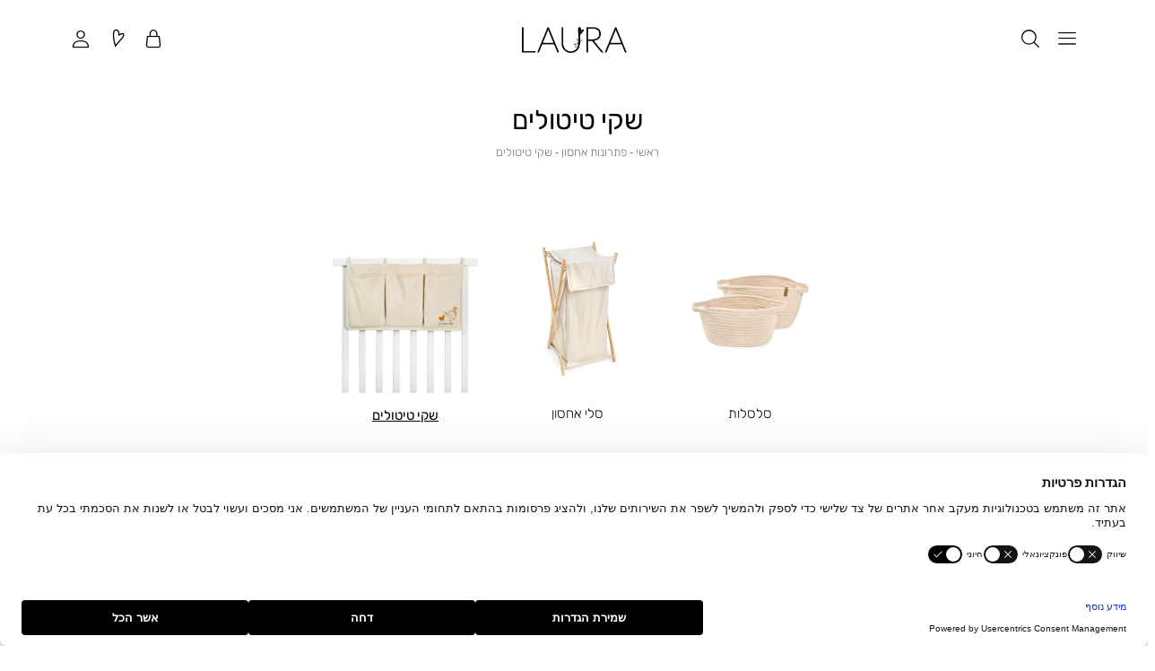

--- FILE ---
content_type: text/html; charset=UTF-8
request_url: https://www.laura-design.net/%D7%A4%D7%AA%D7%A8%D7%95%D7%A0%D7%95%D7%AA-%D7%90%D7%97%D7%A1%D7%95%D7%9F/%D7%A9%D7%A7%D7%99-%D7%98%D7%99%D7%98%D7%95%D7%9C%D7%99%D7%9D
body_size: 26439
content:
<!doctype html>
<html lang="he">
    <head >
        <script>
    var BASE_URL = 'https://www.laura-design.net/';
    var require = {
        "baseUrl": "https://www.laura-design.net/pub/static/version1765095988/frontend/Idus/Laura/he_IL"
    };
</script>
        <meta charset="utf-8"/>
<meta name="description" content="באתר של לורה תוכלו למצוא מגוון של שקי טיטולים - עם שילוב של השראה, עיצוב ואיכות ללא פשרות. הכנסו לפרטים והזמנה מאובטחת אונליין."/>
<meta name="robots" content="INDEX,FOLLOW"/>
<meta name="viewport" content="width=device-width, initial-scale=1, maximum-scale=1, user-scalable=yes"/>
<meta name="format-detection" content="telephone=no"/>
<title>שקי טיטולים | Laura</title>
<link  rel="stylesheet" type="text/css"  media="all" href="https://www.laura-design.net/pub/static/version1765095988/frontend/Idus/Laura/he_IL/css/all.css" />
<link  rel="stylesheet" type="text/css"  media="screen and (max-width: 767px)" href="https://www.laura-design.net/pub/static/version1765095988/frontend/Idus/Laura/he_IL/css/sp.css" />
<link  rel="stylesheet" type="text/css"  media="screen and (max-width: 479px)" href="https://www.laura-design.net/pub/static/version1765095988/frontend/Idus/Laura/he_IL/css/sp_p.css" />
<link  rel="stylesheet" type="text/css"  media="screen and (min-width: 480px) and (max-width: 767px)" href="https://www.laura-design.net/pub/static/version1765095988/frontend/Idus/Laura/he_IL/css/sp_l.css" />
<link  rel="stylesheet" type="text/css"  media="screen and (min-width: 768px) and (max-width: 1199px)" href="https://www.laura-design.net/pub/static/version1765095988/frontend/Idus/Laura/he_IL/css/tb.css" />
<link  rel="stylesheet" type="text/css"  media="screen and (min-width: 768px) and (max-width: 979px)" href="https://www.laura-design.net/pub/static/version1765095988/frontend/Idus/Laura/he_IL/css/tb_p.css" />
<link  rel="stylesheet" type="text/css"  media="screen and (min-width: 980px) and (max-width: 1199px)" href="https://www.laura-design.net/pub/static/version1765095988/frontend/Idus/Laura/he_IL/css/tb_l.css" />
<link  rel="stylesheet" type="text/css"  media="screen and (min-width: 1200px) and (max-width: 1599px)" href="https://www.laura-design.net/pub/static/version1765095988/frontend/Idus/Laura/he_IL/css/dt.css" />
<link  rel="stylesheet" type="text/css"  media="screen and (min-width: 1600px)" href="https://www.laura-design.net/pub/static/version1765095988/frontend/Idus/Laura/he_IL/css/ls.css" />
<script  type="text/javascript"  src="https://www.laura-design.net/pub/static/version1765095988/frontend/Idus/Laura/he_IL/requirejs/require.js"></script>
<script  type="text/javascript"  src="https://www.laura-design.net/pub/static/version1765095988/frontend/Idus/Laura/he_IL/js/bundle/bundle0.js"></script>
<script  type="text/javascript"  src="https://www.laura-design.net/pub/static/version1765095988/frontend/Idus/Laura/he_IL/js/bundle/bundle0.min.js"></script>
<script  type="text/javascript"  src="https://www.laura-design.net/pub/static/version1765095988/frontend/Idus/Laura/he_IL/js/bundle/bundle1.js"></script>
<script  type="text/javascript"  src="https://www.laura-design.net/pub/static/version1765095988/frontend/Idus/Laura/he_IL/js/bundle/bundle1.min.js"></script>
<script  type="text/javascript"  src="https://www.laura-design.net/pub/static/version1765095988/frontend/Idus/Laura/he_IL/js/bundle/bundle2.js"></script>
<script  type="text/javascript"  src="https://www.laura-design.net/pub/static/version1765095988/frontend/Idus/Laura/he_IL/js/bundle/bundle2.min.js"></script>
<script  type="text/javascript"  src="https://www.laura-design.net/pub/static/version1765095988/frontend/Idus/Laura/he_IL/js/bundle/bundle3.js"></script>
<script  type="text/javascript"  src="https://www.laura-design.net/pub/static/version1765095988/frontend/Idus/Laura/he_IL/js/bundle/bundle3.min.js"></script>
<script  type="text/javascript"  src="https://www.laura-design.net/pub/static/version1765095988/frontend/Idus/Laura/he_IL/js/bundle/bundle4.js"></script>
<script  type="text/javascript"  src="https://www.laura-design.net/pub/static/version1765095988/frontend/Idus/Laura/he_IL/js/bundle/bundle4.min.js"></script>
<script  type="text/javascript"  src="https://www.laura-design.net/pub/static/version1765095988/frontend/Idus/Laura/he_IL/js/bundle/bundle5.js"></script>
<script  type="text/javascript"  src="https://www.laura-design.net/pub/static/version1765095988/frontend/Idus/Laura/he_IL/js/bundle/bundle6.js"></script>
<script  type="text/javascript"  src="https://www.laura-design.net/pub/static/version1765095988/frontend/Idus/Laura/he_IL/js/bundle/bundle7.js"></script>
<script  type="text/javascript"  src="https://www.laura-design.net/pub/static/version1765095988/frontend/Idus/Laura/he_IL/mage/requirejs/static.js"></script>
<script  type="text/javascript"  src="https://www.laura-design.net/pub/static/version1765095988/frontend/Idus/Laura/he_IL/mage/requirejs/mixins.js"></script>
<script  type="text/javascript"  src="https://www.laura-design.net/pub/static/version1765095988/frontend/Idus/Laura/he_IL/requirejs-config.js"></script>
<script  type="text/javascript"  src="https://www.laura-design.net/pub/static/version1765095988/frontend/Idus/Laura/he_IL/Magento_Checkout/js/view/configure/product-customer-data.js"></script>
<script  type="text/javascript"  src="https://www.laura-design.net/pub/static/version1765095988/frontend/Idus/Laura/he_IL/Idus_Core/js/idus.personalization.js"></script>
<link  rel="canonical" href="https://www.laura-design.net/פתרונות-אחסון/שקי-טיטולים" />
<link  rel="icon" type="image/x-icon" href="https://www.laura-design.net/pub/media/favicon/websites/1/2022_04_24-Laura-Website-Graphics-PC-FAVICON-01.png" />
<link  rel="shortcut icon" type="image/x-icon" href="https://www.laura-design.net/pub/media/favicon/websites/1/2022_04_24-Laura-Website-Graphics-PC-FAVICON-01.png" />
        <!-- start og meta idus -->

<meta property="og:title" content="שקי טיטולים | Laura"/><meta property="og:image" content="https://www.laura-design.net/pub/media/idus/default/file_4.png"/><meta property="og:url" content="https://www.laura-design.net/פתרונות-אחסון/שקי-טיטולים"/><meta property="og:type" content="product.group"/>
<!-- start code head idus -->
<meta name="google-site-verification" content="57_QazXgNICYl0ayF2yYKPqh2uK2oHFgl0CRMY2e6zI" />
<meta name="facebook-domain-verification" content="1cn0qfyif6qa3nieam1f2zz9yuxqh4" />


<!-- usercetnrics -->

<script>
    
    (function() {
    window.dataLayer = window.dataLayer || [];
    function gtag(){ dataLayer.push(arguments); }
    var key = 'rFe-ZGLESQi7Qb';
    
    gtag('consent', 'default', {
        ad_storage: 'denied',
        ad_user_data: 'denied',
        ad_personalization: 'denied',
        analytics_storage: 'denied',
        wait_for_update: 500
    });

    const originalDefine = window.define;

    if (typeof originalDefine === 'function' && originalDefine.amd) {
        window.define = function(name, deps, callback) {
            if (typeof name !== 'string' && document.currentScript && document.currentScript.id === 'usercentrics-cmp') {
                return; 
            }
            return originalDefine.apply(this, arguments);
        };
        Object.assign(window.define, originalDefine);
    }

    const script = document.createElement('script');
    script.id = 'usercentrics-cmp';
    script.src = 'https://web.cmp.usercentrics.eu/ui/loader.js';
    script.setAttribute('data-settings-id', key);
    script.async = true;

    document.head.appendChild(script);
})();

    
    
</script>
    
<!-- usercetnrics -->

<!-- JS Configurations -->
<script>
    window.quickshopTriggerEvent='click';
    window.quickshopCloseEvent='click';
    window.quickshopCloseElement='.quickshop-close-button';
</script>

<!-- Google Tag Manager -->
<script>(function(w,d,s,l,i){w[l]=w[l]||[];w[l].push({'gtm.start':
new Date().getTime(),event:'gtm.js'});var f=d.getElementsByTagName(s)[0],
j=d.createElement(s),dl=l!='dataLayer'?'&l='+l:'';j.async=true;j.src=
'https://www.googletagmanager.com/gtm.js?id='+i+dl;f.parentNode.insertBefore(j,f);
})(window,document,'script','dataLayer','GTM-P6G34Z4');</script>
<!-- End Google Tag Manager -->

<!-- //Accessible -->
<script type="text/javascript" src="https://accessible.vagas.co.il/a/laura-design/accessibility.js"></script>
<link rel="stylesheet" href="https://accessible.vagas.co.il/a/laura-design/accessibility.css" />
<link rel="stylesheet" href="https://accessible.vagas.co.il/a/laura-design/app-style.css" />


<!-- end code head idus -->

<script>
    if (window.location.href.indexOf('/customer/account/forgotpassword') !== -1) window.location.href = '/';
</script>
<style>
    </style>	<script type="text/javascript">
		//<![CDATA[
			'use strict'; (function (a, b, c) { if (!a.flashy) { a.flashy = function () { a.flashy.event && a.flashy.event(arguments), a.flashy.queue.push(arguments) }, a.flashy.queue = []; var d = document.getElementsByTagName('script')[0], e = document.createElement(b); e.src = c, e.async = !0, d.parentNode.insertBefore(e, d) } })(window, 'script', 'https://js.flashyapp.com/thunder.js'), flashy('init', 10788);
			flashy('PageView');

            window.flashyMetadata = {"platform": "Magento","version": "2.5.5"}; console.log("Flashy Init", flashyMetadata);
						//]]>
			</script>
			
                    <script type="text/javascript">
		    //<![CDATA[
			flashy('amplify:ViewCategory', {"category": "שקי טיטולים"});
			//]]>
			</script>
        
	<script type="text/javascript">
		//<![CDATA[
            function getFlashyCookie(cname) {
                var name = cname + "=";
                var decodedCookie = decodeURIComponent(document.cookie);
                var ca = decodedCookie.split(';');
                for(var i = 0; i <ca.length; i++) {
                    var c = ca[i];
                    while (c.charAt(0) == ' ') {
                        c = c.substring(1);
                    }
                    if (c.indexOf(name) == 0) {
                        return c.substring(name.length, c.length);
                    }
                }
                return "";
            }

            function setFlashyCookie(cname, cvalue) {
                var d = new Date();
                d.setTime(d.getTime() + (365*24*60*60*1000));
                var expires = "expires="+ d.toUTCString();
                document.cookie = cname + "=" + cvalue + ";" + expires + ";path=/";
            }

            window.addEventListener('onFlashy', function() {

                function flashyCartManager() {

                    if (getFlashyCookie("flashy_cart_cache") != getFlashyCookie("flashy_cart"))
                    {
                        setFlashyCookie("flashy_cart", getFlashyCookie("flashy_cart_cache"));

                        flashyCart = JSON.parse(window.atob(getFlashyCookie("flashy_cart")));

                        if( flashyCart.value && flashyCart.value > 0 )
                            flashy('UpdateCart', flashyCart);

                        console.log("Flashy Update Cart:", flashyCart);
                    }
                };

                flashyCartManager();

                window.setInterval(function() {
                    flashyCartManager();
                }, 1200);

            });
		//]]>
	</script>
    </head>
    <body data-container="body" data-mage-init='{"loaderAjax": {}, "loader": { "icon": "https://www.laura-design.net/pub/static/version1765095988/frontend/Idus/Laura/he_IL/images/loader-2.gif"}}' class="page-with-filter catalog-category-view filter-vertical page-products categorypath- category- parent-1 parent-2 parent-108 child-109 store-default page-layout-2columns-left">
        <!-- start code body start idus -->
<!-- end code body start idus -->

<script type="text/javascript">
    if (document.body) {
        var classList = 'store-default';
        if (classList != '') {
            classList = classList.split(' ');
            for (i = 0; i < classList.length; i++) {
                document.body.classList.add(classList[i]);
            }
        }
    }
</script>

<script>
    const config = {
        attributes: false,
        childList: true,
        subtree: true
    };

    let device = 'dt';
    if (window.innerWidth < 768) device = 'sp';

    const callback = (mutationList, observer) => {

        for (const mutation of mutationList) {

            if (mutation.type === 'childList' &&
                mutation.addedNodes.length &&
                mutation.addedNodes[0].classList &&
                mutation.addedNodes[0].classList.contains('idus-slider-slide')) {

                let slide = mutation.addedNodes[0];
                if (slide.dataset.device &&
                    slide.dataset.device !== 'all' &&
                    slide.dataset.device.indexOf(device) === -1) {

                    let image = slide.querySelector('.idus-slider-slide-img');
                    if (image) {

                        image.removeAttribute('src');
                        slide.remove();
                    }
                }
            }
        }
    };

    const observer = new MutationObserver(callback);

    observer.observe(document.body, config);

    window.sliderObserver = observer;
</script>

<!-- critical inline css -->
<style>
    .swatch-option .show-price {

        display: none;
    }
</style><!-- start loader page idus -->
<div role="alert" aria-label="בטעינה, מיד נספק לך את המידע שביקשת" class="page-loader idus_loader_page fixed" onclick="document.getElementsByClassName('idus_loader_page')[0].classList.remove('active');"><span><img width="100" height="100" src="https://www.laura-design.net/pub/media/loading_image/default/laura-loader.gif" alt="Loading" /></span></div>
<!-- end loader page idus -->    <script>
        require.config({
            deps: [
                'jquery',
                'mage/translate',
                'jquery/jquery-storageapi'
            ],
            callback: function ($) {
                'use strict';

                var dependencies = [],
                    versionObj;

                $.initNamespaceStorage('mage-translation-storage');
                $.initNamespaceStorage('mage-translation-file-version');
                versionObj = $.localStorage.get('mage-translation-file-version');

                
                if (versionObj.version !== '56fa8fd3cbe55f0044cb3250c83e75081364a7b4') {
                    dependencies.push(
                        'text!js-translation.json'
                    );

                }

                require.config({
                    deps: dependencies,
                    callback: function (string) {
                        if (typeof string === 'string') {
                            $.mage.translate.add(JSON.parse(string));
                            $.localStorage.set('mage-translation-storage', string);
                            $.localStorage.set(
                                'mage-translation-file-version',
                                {
                                    version: '56fa8fd3cbe55f0044cb3250c83e75081364a7b4'
                                }
                            );
                        } else {
                            $.mage.translate.add($.localStorage.get('mage-translation-storage'));
                        }
                    }
                });
            }
        });
    </script>

<script type="text/x-magento-init">
    {
        "*": {
            "mage/cookies": {
                "expires": null,
                "path": "/",
                "domain": ".www.laura-design.net",
                "secure": false,
                "lifetime": "31556926"
            }
        }
    }
</script>
	<div class="accessbility">
		<a class="access-hidden accesskey" id="skip-link" href="#maincontent" title="מעבר לתוכן העמוד ">מעבר לתוכן העמוד </a>
		<a class="access-hidden accesskey" data-actions='{"click": "#page-header-navigation-toggle", "focus": "#page-header-navigation-toggle"}' href="#page-header-navigation" title="מעבר לתפריט ראשי ">מעבר לתפריט ראשי </a>
		<a class="access-hidden accesskey" href="#page-footer" title="מעבר לתפריט תחתון ">מעבר לתפריט תחתון </a>
		<a style="display: none;" class="access-hidden accesskey" href="#layered-filter-block" title="מעבר לתפריט צד ">מעבר לתפריט צד </a>
		<button class="access-hidden accesskey" id="access_freezeAnimations" data-on="בטל עצירת אנימציות " data-off="עצירת אנימציות ">עצירת אנימציות </button>
		<button class="access-hidden accesskey" id="access_changeContrast" data-on="בטל שינוי ניגודיות " data-off="שינוי ניגודיות ">שינוי ניגודיות </button>
	</div>

<style>
	.idus-accessibility-menu {

		position: fixed;
		top: calc(var(--header-height) + 1rem);
		right: 1rem;

		z-index: 99;
	}

	.idus-accessibility-menu .idus-accessibility-menu-icon {

		border: 0;
		padding: 0;
		width: 3rem;
		height: 3rem;
		background: white;
		border-radius: 50%;
		background-image: url('[data-uri]');
		background-repeat: no-repeat;
		background-size: 1.5rem;
		background-position: center;
		box-shadow: 0 5px 10px 0 rgba(0, 0, 0, .15);
	}

	.idus-accessibility-menu .idus-accessibility-menu-icon span {

		border: 0;
		clip: rect(0, 0, 0, 0);
		height: 1px;
		margin: -1px;
		overflow: hidden;
		padding: 0;
		position: absolute;
		width: 1px;
	}

	.idus-accessibility-menu .idus-accessibility-menu-items {

		background: white;
		position: absolute;
		top: calc(100% + 0.5rem);
		right: 0;
		left: auto;
		width: 20rem;
		border-radius: 8px;
	}

	.idus-accessibility-menu .idus-accessibility-menu-items:before {

		content: '';
		width: 8px;
		height: 8px;
		background: white;
		position: absolute;
		right: calc(1.5rem - 4px);
		top: -4px;
		transform: rotate(45deg);
		display: block;
		z-index: -1;
	}

	.idus-accessibility-menu .idus-accessibility-menu-item .accesskey {

		color: black;
		padding: 1rem 2rem;
		display: block;
		text-decoration: underline;
		font-size: 16px;
		white-space: nowrap;
		transition: 250ms;
		width: 100%;
		text-align: right;
		border-bottom: 1px solid #ededed;
	}

	.idus-accessibility-menu .idus-accessibility-menu-item:first-child .accesskey {

		border-top-right-radius: 8px;
		border-top-left-radius: 8px;
	}

	.idus-accessibility-menu .idus-accessibility-menu-item:last-child .accesskey {

		border-bottom-right-radius: 8px;
		border-bottom-left-radius: 8px;
		border-bottom: 0;
	}

	.idus-accessibility-menu .idus-accessibility-menu-item .accesskey:hover,
	.idus-accessibility-menu .idus-accessibility-menu-item .accesskey:focus {

		background: #f8f8f8;
	}

	.idus-accessibility-menu .idus-accessibility-menu-item .accesskey:active {

		background: #f2f2f2;
	}

	@media (max-width: 767px) {

		.idus-accessibility-menu {

			display: none !important;
		}
	}
</style><div class="page-wrapper"><header class="page-header">		<div class="page-header-container" data-mage-init='
	{
		"idus_header": {
			"stickyClassEnabled": true,
			"stickyOffsetTop": 0		}
	}'>
		<div class="container"><div class="header-element"><div class="left"><div class="page_header_minicart">
	
<div data-block="minicart" class="mini-wrapper mini-cart minicart-wrapper minicart-popup empty">
    <a rel="nofollow" role="button" aria-controls="minicart-content-wrapper" class="action showcart" aria-label="הסל שלי" href="https://www.laura-design.net/checkout/cart/"
       data-bind="scope: 'minicart_content'">
        <span class="text">הסל שלי</span>
        <span role="alert" aria-live="polite" class="counter qty empty"
              data-bind="css: { empty: !!getCartParam('summary_count') == false }, blockLoader: isLoading">
            <span class="counter-number"></span>
            <span class="counter-notification hide">המוצר נוסף בהצלחה</span>
        </span>
    </a>

                        <div class="block block-minicart" style="display: none;">
                <div id="minicart-content-wrapper" role="dialog" aria-describedby="סל קניות" data-bind="scope: 'minicart_content'">
                            <div class="block-minicart-content" style="display: none;">
                        <button type="button" id="btn-minicart-close" class="action close" data-action="close" title="סגור">
                            <span>סגור</span>
                        </button>
                                                    <div class="block-title block-title-mycart">
                                <span class="text">Shopping Bag</span>
                                <span class="left-brace hide">(</span>
                                <span class="counter hide"></span>
                                <span class="left-brace hide">)</span>
                            </div>
                        
                        
                        <div class="minicart_content" data-block="minicart_content" data-bind="html: getMinicartHtml()"></div>
                    </div>
                </div>
                            </div>
        <script>
        window.checkout = {"shoppingCartUrl":"https:\/\/www.laura-design.net\/checkout\/cart\/","checkoutUrl":"https:\/\/www.laura-design.net\/checkout\/","updateItemQtyUrl":"https:\/\/www.laura-design.net\/checkout\/sidebar\/updateItemQty\/","removeItemUrl":"https:\/\/www.laura-design.net\/checkout\/sidebar\/removeItem\/","imageTemplate":"Magento_Catalog\/product\/image_with_borders","baseUrl":"https:\/\/www.laura-design.net\/","minicartMaxItemsVisible":null,"websiteId":"1","maxItemsToDisplay":null,"currency":"\u00a0\u20aa","dropdown":0,"lastAdding":0,"openAfterAdding":1,"closeAfterOpen":3,"renderOpenMinicart":0,"minicartTitle":"Shopping Bag","minicartTitleNewitem":null,"empty_message":null,"msg_after_add":0};
    </script>
    <script type="text/x-magento-init">
    {
        "[data-block='minicart']": {
            "Magento_Ui/js/core/app": {"components":{"minicart_content":{"children":{"subtotal.container":{"children":{"subtotal":{"children":{"subtotal.totals":{"config":{"display_cart_subtotal_incl_tax":0,"display_cart_subtotal_excl_tax":1,"template":"Magento_Tax\/checkout\/minicart\/subtotal\/totals"},"children":{"subtotal.totals.msrp":{"component":"Magento_Msrp\/js\/view\/checkout\/minicart\/subtotal\/totals","config":{"displayArea":"minicart-subtotal-hidden","template":"Magento_Msrp\/checkout\/minicart\/subtotal\/totals"}}},"component":"Magento_Tax\/js\/view\/checkout\/minicart\/subtotal\/totals"}},"component":"uiComponent","config":{"template":"Magento_Checkout\/minicart\/subtotal"}}},"component":"uiComponent","config":{"displayArea":"subtotalContainer"}},"item.renderer":{"component":"uiComponent","config":{"displayArea":"defaultRenderer","template":"Magento_Checkout\/minicart\/item\/default"},"children":{"item.image":{"component":"Magento_Catalog\/js\/view\/image","config":{"template":"Magento_Catalog\/product\/image","displayArea":"itemImage"}},"checkout.cart.item.price.sidebar":{"component":"uiComponent","config":{"template":"Magento_Checkout\/minicart\/item\/price","displayArea":"priceSidebar"}}}},"extra_info":{"component":"uiComponent","config":{"displayArea":"extraInfo"}},"promotion":{"component":"uiComponent","config":{"displayArea":"promotion"}}},"config":{"itemRenderer":{"default":"defaultRenderer","simple":"defaultRenderer","virtual":"defaultRenderer"},"template":"Idus_Checkout\/minicart\/content"},"component":"Idus_Checkout\/js\/view\/minicart"}},"types":[]}        },
        "*": {
            "Magento_Ui/js/block-loader": "https://www.laura-design.net/pub/static/version1765095988/frontend/Idus/Laura/he_IL/images/loader-1.gif"
        }
    }
    </script>
    <div class="idus_popup" action="edit_item"></div>
</div></div><div class="page_header_link" data-mage-init='{"idus_mylist":{"action":"wishlist"}}'>
<div class="mini-wrapper mini-mylist wishlist">
	<a rel="nofollow" class="icon action" href="https://www.laura-design.net/mylist/wishlist/" aria-label="מעבר למועדפים">
		<span class="text">מועדפים</span>
		<span role="alert" aria-live="polite" class="counter qty" style="display: none;">
			<span class="counter-number">0</span>
		</span>
	</a>
	</div>
</div><div class="page_header_customer">
<ul>
	<li class="customer-welcome isloading" data-block="customer_account" data-mage-init='{"idus_login":{"layout": "dropdown"}}'>
	<div class="mini-wrapper mini-customer loggedin" data-block="minicustomer" style="display: none;">

		<a rel="nofollow" role="button" aria-label="פתיחת תפריט משתמש מחובר" class="action customer-name" id="customer-account-link" dropdown_id="customer-dropdown-account" target="idus_dropdown" href="javascript:void(0);" data-href="https://www.laura-design.net/customer/account/" rel="nofollow">
			<span class="text"></span>
			<span class="customer-note"></span>
		</a>

		<div class="block block-customer-menu customer-menu idus_dropdown" action="customer-dropdown-account" style="display: none;">

			<button type="button" id="btn-mini-customer-close" class="action close">
				<span class="text">סגור</span>
			</button>

			<div class="block-title customer-name">
				<span class="text">איזור אישי</span>
				<div class="customer-note"></div>
			</div>
			<div class="block-content">
				<ul class="mini-customer-links">
					<li class="account-link">
						<a rel="nofollow" href="https://www.laura-design.net/customer/account/" class="to_account">איזור אישי</a>
					</li>
										<li class="logout-link">
						<a rel="nofollow" href="javascript:void(0);" data-href="https://www.laura-design.net/customer/account/tologout/" class="to_logout" rel="nofollow">התנתקות</a>
					</li>
				</ul>
			</div>
		</div>
	</div>
	<div class="mini-wrapper mini-customer login">
		<a rel="nofollow" role="button" class="action login-link" id="customer-login-link"  dropdown_id="customer-dropdown-login"
			 target="idus_dropdown" toggle="customer-login-link" role="button" aria-label="התחברות" tabindex="0" href="javascript:void(0);" rel="nofollow">
			<span class="text">התחברות</span>
		</a>
				<div action="customer-dropdown-login" class="mini-login-content idus_dropdown" title="Sign In" style="display: none;">
			<div class="customer-flow"><div class="customer-login">
<form 	class="customer-account-form form-login" 
		action="https://www.laura-design.net/customer/ajax/post/" 
		method="post" id="customer-account-login-form" 
		onsubmit="return false";
		>
	<input name="form_key" type="hidden" value="p4su2Os7lByoDt3S" />	<input type="hidden" name="bot_validation" value="1" />
	<input type="hidden" name="type" value="login" />
	<div class="messages" aria-live="assertive" tabindex="-1" role="alert" aria-atomic="true"></div>
	<div class="customer-login-flow"><div class="customer-flow-title"><div dir="rtl" class="login-free_text">
	התחברות</div></div><div class="customer-login-fields"><fieldset class="fieldset login" data-hasrequired="* Required Fields">
	<legend class="hidden">טופס התחברות</legend>
	<div class="field note">Sign in with your email address.</div>
	<div class="field email required">
		<label class="label" for="email-login"><span>* מייל</span></label>
		<div class="control">
			<input name="email" value="" placeholder="* מייל" id="email-login" type="email" class="input-text" title="מייל" data-validate="{required:true, 'validate-email':true}">
		</div>
	</div>
	<div class="field password required">
		<label for="pass-login" class="label"><span>* סיסמה</span></label>
		<div class="control">
			<input name="password" type="password" class="input-text" id="pass-login" placeholder="* סיסמה" title="סיסמה" data-validate="{required:true}" >
			<a href="#" aria-label="הצגת שדה סיסמה" class="pass-reveal-btn" data-text="הסתר"><span>הצג</span></a>
		</div>
	</div>
</fieldset></div><div class="customer-login-toforgot"><button type="button" class="action forgot primary" name="forgot" toggle="customer-account-forgot-form" title="שכחתי סיסמא">
	<span>שכחתי סיסמא</span>
</button></div><div class="customer-login-actions"><div class="submit">
<button type="submit" class="action login primary" name="sign_in" id="account-login-send" title="התחברות">
    <span>התחברות</span>
</button></div><div class="social"><div class="idus_social_login" data-mage-init='{"Idus_SocialLogin/js/sociallogin":{}}'>
	<div class="idus_social_login_title"></div>
			<a aria-label="התחברות באמצעות פייסבוק - אתר חיצוני נפתח בדף חדש" class="sociallogin facebook_login button" href="https://www.facebook.com/dialog/oauth?app_id=802531391269622&client_id=802531391269622&domain=https://www.laura-design.net/&fallback_redirect_uri=https://www.laura-design.net/&locale=he_IL&channel_url=https://www.laura-design.net/sociallogin/index/facebook/&redirect_uri=https://www.laura-design.net/sociallogin/index/facebook/&origin=1&response_type=token,signed_request&scope=email&sdk=joey&display=popup" title="Facebook">
			Facebook		</a>
			</div></div><div class="toregister"><div dir="rtl" class="login-free_text">
	עוד לא רשום לאתר? זה הזמן :)</div><button id="customer-register-link" type="button" class="action register primary" name="register" toggle="customer-account-register-form" title="הרשם לאתר">
	<span>הרשם לאתר</span>
</button></div></div></div>	<div class="page-loader idus_loader_login absolute"><span><img alt="Loading" src="https://www.laura-design.net/pub/media/loading_image/default/laura-loader.gif"></span></div>
</form></div><div class="customer-register"><form class="customer-account-form form-register" action="https://www.laura-design.net/customer/ajax/post/" enctype="multipart/form-data" method="post" id="customer-account-register-form" style="display: none;" onsubmit="return false;" novalidate>
    <fieldset>
        <legend class="hidden">טופס הרשמה</legend>
        <input name="form_key" type="hidden" value="p4su2Os7lByoDt3S" />        <input type="hidden" name="bot_validation" value="1" />
        <input type="hidden" name="type" value="register" />
        <input type="hidden" name="external_id" id="external_id" class="external_id" value="" />
        <div class="messages" aria-live="assertive" tabindex="-1" role="alert" aria-atomic="true"></div>
        <div class="customer-register-flow"><div class="customer-flow-title"><div dir="rtl" class="register-free_text">
	הרשמה</div></div><div class="customer-register-fields"><div class="name">
            <div class="field field-name-firstname required">
            <label class="label" for="firstname"><span>* שם פרטי</span></label>
            <div class="control">
                <input type="text" id="firstname"
                       name="firstname"
                       value=""
                       placeholder="* &#x05E9;&#x05DD;&#x20;&#x05E4;&#x05E8;&#x05D8;&#x05D9;"
                       class="input-text firstname required-entry"  data-validate="{'idus-alphanumeric':true,required:true}">
            </div>
        </div>
            <div class="field field-name-lastname required">
            <label class="label" for="lastname"><span>* שם משפחה</span></label>
            <div class="control">
                <input type="text" id="lastname"
                       name="lastname"
                       value=""
                       placeholder="* &#x05E9;&#x05DD;&#x20;&#x05DE;&#x05E9;&#x05E4;&#x05D7;&#x05D4;"
                       class="input-text lastname required-entry"  data-validate="{'idus-alphanumeric':true,required:true}">
            </div>
        </div>
    
    </div><div class="email"><div class="field required">
    <label for="email" class="label"><span>* מייל</span></label>
    <div class="control">
        <input type="email" name="email" autocomplete="email" id="email" value="" placeholder="* &#x05DE;&#x05D9;&#x05D9;&#x05DC;" data-mage-init='{"mage/trim-input":{}}' class="input-text email" data-validate="{required:true, 'validate-email':true}">
    </div>
</div></div><div class="month_of_birth dropdown"></div><div class="phone"><div class="field required">
    <label for="telephone" class="label"><span>* טלפון</span></label>
    <div class="control">
                <input type="tel" name="telephone" id="telephone" value="" placeholder="* &#x05D8;&#x05DC;&#x05E4;&#x05D5;&#x05DF;" data-mage-init='{"mage/trim-input":{}}' class="input-text telephone" data-validate="{required:true, 'validate-mobile':true}">
    </div>
</div></div><div class="password"><div class="field password required">
	<label for="password" class="label"><span>* סיסמה</span></label>
	<div class="control">
		<input type="password" name="password" id="password"
				title="&#x05E1;&#x05D9;&#x05E1;&#x05DE;&#x05D4;"
				placeholder="* &#x05E1;&#x05D9;&#x05E1;&#x05DE;&#x05D4;"
				class="input-text"
				data-password-min-length="8"
				data-password-min-character-sets="3"
				data-validate="{required:true, 'validate-customer-password':true}"
				autocomplete="off">
				<a href="#" aria-label="הצגת שדה סיסמה" class="pass-reveal-btn" data-text="הסתר"><span>הצג</span></a>
		<div id="register_password-strength-meter-container" data-role="password-strength-meter" aria-live="polite">
			<div id="register_password-strength-meter" class="password-strength-meter">
				חוזק סיסמה:
				<span id="register_password-strength-meter-label" data-role="password-strength-meter-label">
					אין סיסמה				</span>
			</div>
		</div>
	</div>
</div>
<script type="text/x-magento-init">
	{
		".field.password": {
			"passwordStrengthIndicator": {
				"formSelector": "#customer-account-register-form"
			}
		}
	}
</script></div></div><div class="customer-register-checkboxes"><div class="newsletter">    <div class="field choice newsletter">
        <div class="newsletter-before"></div>
        <input type="checkbox" name="is_subscribed" title="אישור דיוור" id="is_subscribed" class="checkbox is_subscribed">
        <label for="is_subscribed" class="label">
            <span>אני מאשר/ת קבלת חומרים פרסומיים</span>
                    </label>
    </div>
</div><div class="agreement"><div class="fields-container agreement-field">
    <div class="field choice required">
        <input type="checkbox" class="checkbox" id="register_agreement"  name="agreement" data-validate="{required:true}" placeholder="אישור תקנון" />
        <label class="label" for="register_agreement">
            <span>
                אני מאשר את תקנון האתר                            </span>
        </label>
        <div for="agreement" generated="true" class="mage-error" id="agreement-error" aria-live="assertive" style="display: none;"></div>
    </div>
    </div>
</div></div><div class="customer-register-actions"><div class="submit"><button type="submit" class="action register primary" name="sign_in" id="account-register-send" title="הרשמה">
	<span>הרשמה</span>
</button></div></div><div class="customer-tologin"><button type="button" class="action login primary" name="login" toggle="customer-account-login-form" title="חזרה">
	<span>חזרה</span>
</button></div></div>        <div class="page-loader idus_loader_register absolute"><span><img alt="Loading" src="https://www.laura-design.net/pub/media/loading_image/default/laura-loader.gif"></span></div>
    </fieldset>
</form>
<script>
require([
    'jquery',
    'mage/mage'
], function($){

    var dataForm = $('#customer-account-register-form');
    var ignore = null;
    if(dataForm.mage != undefined) return false;
    dataForm.mage('validation', {
            ignore: ignore ? ':hidden:not(' + ignore + ')' : ':hidden'
        }).find('input:text').attr('autocomplete', 'off');
});
</script></div><div class="customer-forgot"><form class="customer-account-form form-forgot" action="https://www.laura-design.net/customer/ajax/post/" method="post" id="customer-account-forgot-form" onsubmit="return false;" style="display: none;">
	<input name="form_key" type="hidden" value="p4su2Os7lByoDt3S" />	<input type="hidden" name="bot_validation" value="1" />
	<input type="hidden" name="type" value="forgot" />
	<div class="messages" aria-live="assertive" tabindex="0" role="alert" aria-atomic="true"></div>
	<div class="customer-forgot-flow"><div class="customer-flow-title"><div dir="rtl" class="forgot-free_text">
	איפוס</div></div><div class="customer-forgot-email"><div class="field email required">
    <label for="email-forgot" class="label"><span>מייל</span></label>
    <div class="control">
        <input type="email" name="email" id="email-forgot" class="input-text" value="" placeholder="מייל" title="מייל" data-mage-init='{"mage/trim-input":{}}' data-validate="{required:true, 'validate-email':true}">
    </div>
</div></div><div class="customer-forgot-submit"><button type="submit" class="action forgot primary" name="forgot" id="account-forgot-send" title="לאפס סיסמה">
	<span>לאפס סיסמה</span>
</button></div><div class="customer-tologin"><button type="button" class="action login primary" name="login" toggle="customer-account-login-form" title="חזרה">
	<span>חזרה</span>
</button></div></div>	<div class="page-loader idus_loader_forgot absolute"><span><img alt="Loading" src="https://www.laura-design.net/pub/media/loading_image/default/laura-loader.gif"></span></div>
</form></div></div>		</div>
			</div>
</li></ul>
</div></div><div class="center"><div class="page_header_logo">
	<a class="header_logo action" href="https://www.laura-design.net/" title="Laura" aria-label="Laura - לעמוד הבית">
            <img src="https://www.laura-design.net/pub/media/idus/default/file_4.png" class="header_logo_1" title="Laura Design" alt="Laura Design" />
        </a>
</div></div><div class="right"><div class="page-header-navigation" id="page-header-navigation">
	
<input role="button" type="checkbox" class="page-header-navigation-toggle" id="page-header-navigation-toggle" />
<label for="page-header-navigation-toggle" class="page-header-navigation-toggle" aria-label="פתיחת תפריט">
	<span class="hide">
		תפריט	</span>
</label>
<nav data-mage-init='{"idus_navigation":{}}'>
	<div aria-label="תפריט" class="page-header-navigation-container" data-action="navigation">
						<ul class="nav-list">
			
<li style="--categoryItemIndex: 1; --categoryProductsCount:; --categoryMaxLevel:;" class="category-item category-item-category-node-3   child_count_0  level_0">
	<a style="--color: #AA6F5D;color: #AA6F5D;" role="button" aria-expanded="true" tabindex="0" title="New" href="https://www.laura-design.net/new" class="nav_link action ">
		<span>
									<span class="title" dir="ltr" lang="en">New</span>
						
					</span>
	</a>
	</li>
<li style="--categoryItemIndex: 2; --categoryProductsCount:; --categoryMaxLevel:;" class="category-item category-item-category-node-72   child_count_7  level_0 parent">
	<a style="" role="button" aria-expanded="true" tabindex="0" title="כלי מיטה" href="https://www.laura-design.net/כלי-מיטה" class="nav_link action ">
		<span>
									<span class="title" dir="rtl" lang="he">כלי מיטה</span>
						
					</span>
	</a>
		<div class="page-header-navigation-dropdown page-header-navigation-dropdown_1 layout_cols "><div class="container"><div class="page-header-navigation-dropdown-nav page-header-navigation-dropdown-nav_1"><div class="page-header-navigation-dropdown-show_all">
		<a tabindex="0" dir="rtl" title="כל המוצרים" href="https://www.laura-design.net/כלי-מיטה" class="action show_all">
						<span>כל המוצרים</span>
		</a>
	</div>

	
	<div class="page-header-navigation-dropdown-back">
		<span class="text">חזור</span>
		<span class="cat hide">כלי מיטה</span>
	</div>
																	<ul class="nav-category-items level_1">
																			
<li style="--categoryItemIndex: 1; --categoryProductsCount:; --categoryMaxLevel:;" class="category-item category-item-category-node-73   child_count_0  level_1">
	<a style="" role="button" aria-expanded="true" tabindex="0" title="בייבי נסט " href="https://www.laura-design.net/כלי-מיטה/בייבי-נסט" class="nav_link action has_thumbnail ">
		<span>
							<span class="thumbnail "><img loading="lazy" src="https://www.laura-design.net/pub/media/catalog/category/1907-008.jpg" alt="בייבי נסט "></span>
									<span class="title" dir="rtl" lang="he">בייבי נסט </span>
						
					</span>
	</a>
	</li>
<li style="--categoryItemIndex: 2; --categoryProductsCount:; --categoryMaxLevel:;" class="category-item category-item-category-node-74   child_count_0  level_1">
	<a style="" role="button" aria-expanded="true" tabindex="0" title="ציפיות לכרית תינוק" href="https://www.laura-design.net/כלי-מיטה/ציפיות" class="nav_link action has_thumbnail ">
		<span>
							<span class="thumbnail "><img loading="lazy" src="https://www.laura-design.net/pub/media/catalog/category/1604-086_010_1_1.jpg" alt="ציפיות לכרית תינוק"></span>
									<span class="title" dir="rtl" lang="he">ציפיות לכרית תינוק</span>
						
					</span>
	</a>
	</li>
<li style="--categoryItemIndex: 3; --categoryProductsCount:; --categoryMaxLevel:;" class="category-item category-item-category-node-75   child_count_0  level_1">
	<a style="" role="button" aria-expanded="true" tabindex="0" title="כריות" href="https://www.laura-design.net/כלי-מיטה/כריות" class="nav_link action has_thumbnail ">
		<span>
							<span class="thumbnail "><img loading="lazy" src="https://www.laura-design.net/pub/media/catalog/category/1603-134_005_1_1.jpg" alt="כריות"></span>
									<span class="title" dir="rtl" lang="he">כריות</span>
						
					</span>
	</a>
	</li>
<li style="--categoryItemIndex: 4; --categoryProductsCount:; --categoryMaxLevel:;" class="category-item category-item-category-node-77   child_count_0  level_1">
	<a style="" role="button" aria-expanded="true" tabindex="0" title="מגני ראש לעריסה ומיטת תינוק" href="https://www.laura-design.net/כלי-מיטה/מגן-ראש" class="nav_link action has_thumbnail ">
		<span>
							<span class="thumbnail "><img loading="lazy" src="https://www.laura-design.net/pub/media/catalog/category/1200-211_005_1_1.jpg" alt="מגני ראש לעריסה ומיטת תינוק"></span>
									<span class="title" dir="rtl" lang="he">מגני ראש לעריסה ומיטת תינוק</span>
						
					</span>
	</a>
	</li>
<li style="--categoryItemIndex: 5; --categoryProductsCount:; --categoryMaxLevel:;" class="category-item category-item-category-node-78   child_count_0  level_1">
	<a style="" role="button" aria-expanded="true" tabindex="0" title="סדינים לתינוקות" href="https://www.laura-design.net/כלי-מיטה/סדינים" class="nav_link action has_thumbnail ">
		<span>
							<span class="thumbnail "><img loading="lazy" src="https://www.laura-design.net/pub/media/catalog/category/1100-221_013_1.jpg" alt="סדינים לתינוקות"></span>
									<span class="title" dir="rtl" lang="he">סדינים לתינוקות</span>
						
					</span>
	</a>
	</li>
<li style="--categoryItemIndex: 6; --categoryProductsCount:; --categoryMaxLevel:;" class="category-item category-item-category-node-79   child_count_0  level_1">
	<a style="" role="button" aria-expanded="true" tabindex="0" title="שמיכות לתינוק" href="https://www.laura-design.net/כלי-מיטה/שמיכות" class="nav_link action has_thumbnail ">
		<span>
							<span class="thumbnail "><img loading="lazy" src="https://www.laura-design.net/pub/media/catalog/category/1310-040_005_1_1.jpg" alt="שמיכות לתינוק"></span>
									<span class="title" dir="rtl" lang="he">שמיכות לתינוק</span>
						
					</span>
	</a>
	</li>
<li style="--categoryItemIndex: 7; --categoryProductsCount:; --categoryMaxLevel:;" class="category-item category-item-category-node-80   child_count_0  level_1">
	<a style="" role="button" aria-expanded="true" tabindex="0" title="נחשוש" href="https://www.laura-design.net/כלי-מיטה/נחשוש" class="nav_link action has_thumbnail ">
		<span>
							<span class="thumbnail "><img loading="lazy" src="https://www.laura-design.net/pub/media/catalog/category/1602-180.jpg" alt="נחשוש"></span>
									<span class="title" dir="rtl" lang="he">נחשוש</span>
						
					</span>
	</a>
	</li>											</ul>
										</div>						</div>
			</div>
</li>
<li style="--categoryItemIndex: 3; --categoryProductsCount:; --categoryMaxLevel:;" class="category-item category-item-category-node-108   child_count_3  level_0 parent">
	<a style="" role="button" aria-expanded="true" tabindex="0" title="פתרונות אחסון" href="https://www.laura-design.net/פתרונות-אחסון" class="nav_link action ">
		<span>
									<span class="title" dir="rtl" lang="he">פתרונות אחסון</span>
						
					</span>
	</a>
		<div class="page-header-navigation-dropdown page-header-navigation-dropdown_1 layout_cols "><div class="container"><div class="page-header-navigation-dropdown-nav page-header-navigation-dropdown-nav_1"><div class="page-header-navigation-dropdown-show_all">
		<a tabindex="0" dir="rtl" title="כל המוצרים" href="https://www.laura-design.net/פתרונות-אחסון" class="action show_all">
						<span>כל המוצרים</span>
		</a>
	</div>

	
	<div class="page-header-navigation-dropdown-back">
		<span class="text">חזור</span>
		<span class="cat hide">פתרונות אחסון</span>
	</div>
																	<ul class="nav-category-items level_1">
																			
<li style="--categoryItemIndex: 1; --categoryProductsCount:; --categoryMaxLevel:;" class="category-item category-item-category-node-109   child_count_0  level_1">
	<a style="" role="button" aria-expanded="true" tabindex="0" title="שקי טיטולים" href="https://www.laura-design.net/פתרונות-אחסון/שקי-טיטולים" class="nav_link action has_thumbnail ">
		<span>
							<span class="thumbnail "><img loading="lazy" src="https://www.laura-design.net/pub/media/catalog/category/1401-040_005_1_1.jpg" alt="שקי טיטולים"></span>
									<span class="title" dir="rtl" lang="he">שקי טיטולים</span>
						
					</span>
	</a>
	</li>
<li style="--categoryItemIndex: 2; --categoryProductsCount:; --categoryMaxLevel:;" class="category-item category-item-category-node-110   child_count_0  level_1">
	<a style="" role="button" aria-expanded="true" tabindex="0" title="סלי אחסון" href="https://www.laura-design.net/פתרונות-אחסון/סלי-אחסון" class="nav_link action has_thumbnail ">
		<span>
							<span class="thumbnail "><img loading="lazy" src="https://www.laura-design.net/pub/media/catalog/category/1700-100_1.jpg" alt="סלי אחסון"></span>
									<span class="title" dir="rtl" lang="he">סלי אחסון</span>
						
					</span>
	</a>
	</li>
<li style="--categoryItemIndex: 3; --categoryProductsCount:; --categoryMaxLevel:;" class="category-item category-item-category-node-112   child_count_0  level_1">
	<a style="" role="button" aria-expanded="true" tabindex="0" title="סלסלות" href="https://www.laura-design.net/פתרונות-אחסון/סלסלות" class="nav_link action has_thumbnail ">
		<span>
							<span class="thumbnail "><img loading="lazy" src="https://www.laura-design.net/pub/media/catalog/category/1802-079_005_1_1.jpg" alt="סלסלות"></span>
									<span class="title" dir="rtl" lang="he">סלסלות</span>
						
					</span>
	</a>
	</li>											</ul>
										</div>						</div>
			</div>
</li>
<li style="--categoryItemIndex: 4; --categoryProductsCount:; --categoryMaxLevel:;" class="category-item category-item-category-node-81   child_count_6  level_0 parent">
	<a style="" role="button" aria-expanded="true" tabindex="0" title="אביזרים לחדר" href="https://www.laura-design.net/אביזרים-לחדר" class="nav_link action ">
		<span>
									<span class="title" dir="rtl" lang="he">אביזרים לחדר</span>
						
					</span>
	</a>
		<div class="page-header-navigation-dropdown page-header-navigation-dropdown_1 layout_cols "><div class="container"><div class="page-header-navigation-dropdown-nav page-header-navigation-dropdown-nav_1"><div class="page-header-navigation-dropdown-show_all">
		<a tabindex="0" dir="rtl" title="כל המוצרים" href="https://www.laura-design.net/אביזרים-לחדר" class="action show_all">
						<span>כל המוצרים</span>
		</a>
	</div>

	
	<div class="page-header-navigation-dropdown-back">
		<span class="text">חזור</span>
		<span class="cat hide">אביזרים לחדר</span>
	</div>
																	<ul class="nav-category-items level_1">
																			
<li style="--categoryItemIndex: 1; --categoryProductsCount:; --categoryMaxLevel:;" class="category-item category-item-category-node-86   child_count_0  level_1">
	<a style="" role="button" aria-expanded="true" tabindex="0" title="משטח החתלה " href="https://www.laura-design.net/אביזרים-לחדר/משטח-החתלה" class="nav_link action has_thumbnail ">
		<span>
							<span class="thumbnail "><img loading="lazy" src="https://www.laura-design.net/pub/media/catalog/category/1500-293_005_1_1.jpg" alt="משטח החתלה "></span>
									<span class="title" dir="rtl" lang="he">משטח החתלה </span>
						
					</span>
	</a>
	</li>
<li style="--categoryItemIndex: 2; --categoryProductsCount:; --categoryMaxLevel:;" class="category-item category-item-category-node-87   child_count_0  level_1">
	<a style="" role="button" aria-expanded="true" tabindex="0" title="שטיחים" href="https://www.laura-design.net/אביזרים-לחדר/שטיחים" class="nav_link action has_thumbnail ">
		<span>
							<span class="thumbnail "><img loading="lazy" src="https://www.laura-design.net/pub/media/catalog/category/2400-050_1.jpg" alt="שטיחים"></span>
									<span class="title" dir="rtl" lang="he">שטיחים</span>
						
					</span>
	</a>
	</li>
<li style="--categoryItemIndex: 3; --categoryProductsCount:; --categoryMaxLevel:;" class="category-item category-item-category-node-127   child_count_0  level_1">
	<a style="" role="button" aria-expanded="true" tabindex="0" title="כילה לתינוק" href="https://www.laura-design.net/אביזרים-לחדר/כילות" class="nav_link action has_thumbnail ">
		<span>
							<span class="thumbnail "><img loading="lazy" src="https://www.laura-design.net/pub/media/catalog/category/Artboard_1_copy_27_3.jpg" alt="כילה לתינוק"></span>
									<span class="title" dir="rtl" lang="he">כילה לתינוק</span>
						
					</span>
	</a>
	</li>
<li style="--categoryItemIndex: 4; --categoryProductsCount:; --categoryMaxLevel:;" class="category-item category-item-category-node-130   child_count_0  level_1">
	<a style="" role="button" aria-expanded="true" tabindex="0" title="משטחי פעילות" href="https://www.laura-design.net/אביזרים-לחדר/משטח-פעילות" class="nav_link action has_thumbnail ">
		<span>
							<span class="thumbnail "><img loading="lazy" src="https://www.laura-design.net/pub/media/catalog/category/2400-050_1.jpg" alt="משטחי פעילות"></span>
									<span class="title" dir="rtl" lang="he">משטחי פעילות</span>
						
					</span>
	</a>
	</li>
<li style="--categoryItemIndex: 5; --categoryProductsCount:; --categoryMaxLevel:;" class="category-item category-item-category-node-233   child_count_0  level_1">
	<a style="" role="button" aria-expanded="true" tabindex="0" title="ספפות" href="https://www.laura-design.net/אביזרים-לחדר/ספפות" class="nav_link action has_thumbnail ">
		<span>
							<span class="thumbnail "><img loading="lazy" src="https://www.laura-design.net/pub/media/catalog/category/1911-034_005_1.jpg" alt="ספפות"></span>
									<span class="title" dir="rtl" lang="he">ספפות</span>
						
					</span>
	</a>
	</li>
<li style="--categoryItemIndex: 6; --categoryProductsCount:; --categoryMaxLevel:;" class="category-item category-item-category-node-143   child_count_0  level_1">
	<a style="" role="button" aria-expanded="true" tabindex="0" title="פופים" href="https://www.laura-design.net/אביזרים-לחדר/פופים" class="nav_link action has_thumbnail ">
		<span>
							<span class="thumbnail "><img loading="lazy" src="https://www.laura-design.net/pub/media/catalog/category/191-032.jpg" alt="פופים"></span>
									<span class="title" dir="rtl" lang="he">פופים</span>
						
					</span>
	</a>
	</li>											</ul>
										</div>						</div>
			</div>
</li>
<li style="--categoryItemIndex: 5; --categoryProductsCount:; --categoryMaxLevel:;" class="category-item category-item-category-node-232   child_count_0  level_0">
	<a style="" role="button" aria-expanded="true" tabindex="0" title="Decor By LAURA" href="https://www.laura-design.net/decor-by-laura" class="nav_link action ">
		<span>
									<span class="title" dir="ltr" lang="en">Decor By LAURA</span>
						
					</span>
	</a>
	</li>
<li style="--categoryItemIndex: 6; --categoryProductsCount:; --categoryMaxLevel:;" class="category-item category-item-category-node-114   child_count_0  level_0">
	<a style="" role="button" aria-expanded="true" tabindex="0" title="מתנות ליולדת" href="https://www.laura-design.net/מתנות-ליולדת" class="nav_link action ">
		<span>
									<span class="title" dir="rtl" lang="he">מתנות ליולדת</span>
						
					</span>
	</a>
	</li>
<li style="--categoryItemIndex: 7; --categoryProductsCount:; --categoryMaxLevel:;" class="category-item category-item-category-node-92   child_count_3  level_0 parent">
	<a style="" role="button" aria-expanded="true" tabindex="0" title="לטיול יצאנו" href="https://www.laura-design.net/לטיול-יצאנו" class="nav_link action ">
		<span>
									<span class="title" dir="rtl" lang="he">לטיול יצאנו</span>
						
					</span>
	</a>
		<div class="page-header-navigation-dropdown page-header-navigation-dropdown_1 layout_cols "><div class="container"><div class="page-header-navigation-dropdown-nav page-header-navigation-dropdown-nav_1"><div class="page-header-navigation-dropdown-show_all">
		<a tabindex="0" dir="rtl" title="כל המוצרים" href="https://www.laura-design.net/לטיול-יצאנו" class="action show_all">
						<span>כל המוצרים</span>
		</a>
	</div>

	
	<div class="page-header-navigation-dropdown-back">
		<span class="text">חזור</span>
		<span class="cat hide">לטיול יצאנו</span>
	</div>
																	<ul class="nav-category-items level_1">
																			
<li style="--categoryItemIndex: 1; --categoryProductsCount:; --categoryMaxLevel:;" class="category-item category-item-category-node-96   child_count_0  level_1">
	<a style="" role="button" aria-expanded="true" tabindex="0" title="ריפודית לסל קל" href="https://www.laura-design.net/לטיול-יצאנו/ריפודית-לסל-קל" class="nav_link action has_thumbnail ">
		<span>
							<span class="thumbnail "><img loading="lazy" src="https://www.laura-design.net/pub/media/catalog/category/3203-025_1.jpg" alt="ריפודית לסל קל"></span>
									<span class="title" dir="rtl" lang="he">ריפודית לסל קל</span>
						
					</span>
	</a>
	</li>
<li style="--categoryItemIndex: 2; --categoryProductsCount:; --categoryMaxLevel:;" class="category-item category-item-category-node-97   child_count_0  level_1">
	<a style="" role="button" aria-expanded="true" tabindex="0" title="ריפודית לעגלה" href="https://www.laura-design.net/לטיול-יצאנו/ריפודית-לעגלה" class="nav_link action has_thumbnail ">
		<span>
							<span class="thumbnail "><img loading="lazy" src="https://www.laura-design.net/pub/media/catalog/category/3200-118_004_1_1.jpg" alt="ריפודית לעגלה"></span>
									<span class="title" dir="rtl" lang="he">ריפודית לעגלה</span>
						
					</span>
	</a>
	</li>
<li style="--categoryItemIndex: 3; --categoryProductsCount:; --categoryMaxLevel:;" class="category-item category-item-category-node-99   child_count_0  level_1">
	<a style="" role="button" aria-expanded="true" tabindex="0" title="תיקי החתלה" href="https://www.laura-design.net/לטיול-יצאנו/תיקים" class="nav_link action has_thumbnail ">
		<span>
							<span class="thumbnail "><img loading="lazy" src="https://www.laura-design.net/pub/media/catalog/category/1904-032.jpg" alt="תיקי החתלה"></span>
									<span class="title" dir="rtl" lang="he">תיקי החתלה</span>
						
					</span>
	</a>
	</li>											</ul>
										</div>						</div>
			</div>
</li>
<li style="--categoryItemIndex: 8; --categoryProductsCount:; --categoryMaxLevel:;" class="category-item category-item-category-node-65   child_count_5  level_0 parent">
	<a style="" role="button" aria-expanded="true" tabindex="0" title="מצעים למיטות תינוק" href="https://www.laura-design.net/מצעים-למיטה" class="nav_link action ">
		<span>
									<span class="title" dir="rtl" lang="he">מצעים למיטות תינוק</span>
						
					</span>
	</a>
		<div class="page-header-navigation-dropdown page-header-navigation-dropdown_1 layout_cols "><div class="container"><div class="page-header-navigation-dropdown-nav page-header-navigation-dropdown-nav_1"><div class="page-header-navigation-dropdown-show_all">
		<a tabindex="0" dir="rtl" title="כל המוצרים" href="https://www.laura-design.net/מצעים-למיטה" class="action show_all">
						<span>כל המוצרים</span>
		</a>
	</div>

	
	<div class="page-header-navigation-dropdown-back">
		<span class="text">חזור</span>
		<span class="cat hide">מצעים למיטות תינוק</span>
	</div>
																	<ul class="nav-category-items level_1">
																			
<li style="--categoryItemIndex: 1; --categoryProductsCount:; --categoryMaxLevel:;" class="category-item category-item-category-node-67   child_count_0  level_1">
	<a style="" role="button" aria-expanded="true" tabindex="0" title="סט לול" href="https://www.laura-design.net/מצעים-למיטה/סט-לול" class="nav_link action has_thumbnail ">
		<span>
							<span class="thumbnail "><img loading="lazy" src="https://www.laura-design.net/pub/media/catalog/category/1003-146_005_1_1.jpg" alt="סט לול"></span>
									<span class="title" dir="rtl" lang="he">סט לול</span>
						
					</span>
	</a>
	</li>
<li style="--categoryItemIndex: 2; --categoryProductsCount:; --categoryMaxLevel:;" class="category-item category-item-category-node-68   child_count_0  level_1">
	<a style="" role="button" aria-expanded="true" tabindex="0" title="סט למיטת מעבר" href="https://www.laura-design.net/מצעים-למיטה/סט-למיטת-מעבר" class="nav_link action has_thumbnail ">
		<span>
							<span class="thumbnail "><img loading="lazy" src="https://www.laura-design.net/pub/media/catalog/category/1005-039_010_1_1.jpg" alt="סט למיטת מעבר"></span>
									<span class="title" dir="rtl" lang="he">סט למיטת מעבר</span>
						
					</span>
	</a>
	</li>
<li style="--categoryItemIndex: 3; --categoryProductsCount:; --categoryMaxLevel:;" class="category-item category-item-category-node-69   child_count_0  level_1">
	<a style="" role="button" aria-expanded="true" tabindex="0" title="מצעים למיטת תינוק" href="https://www.laura-design.net/מצעים-למיטה/סט-מצעים-למיטה" class="nav_link action has_thumbnail ">
		<span>
							<span class="thumbnail "><img loading="lazy" src="https://www.laura-design.net/pub/media/catalog/category/1000-320_005_1_1.jpg" alt="מצעים למיטת תינוק"></span>
									<span class="title" dir="rtl" lang="he">מצעים למיטת תינוק</span>
						
					</span>
	</a>
	</li>
<li style="--categoryItemIndex: 4; --categoryProductsCount:; --categoryMaxLevel:;" class="category-item category-item-category-node-70   child_count_0  level_1">
	<a style="" role="button" aria-expanded="true" tabindex="0" title="מצעים למיטת מטר" href="https://www.laura-design.net/מצעים-למיטה/סט-מצעים-למיטת-מטר" class="nav_link action has_thumbnail ">
		<span>
							<span class="thumbnail "><img loading="lazy" src="https://www.laura-design.net/pub/media/catalog/category/1002-187_005_1_1.jpg" alt="מצעים למיטת מטר"></span>
									<span class="title" dir="rtl" lang="he">מצעים למיטת מטר</span>
						
					</span>
	</a>
	</li>
<li style="--categoryItemIndex: 5; --categoryProductsCount:; --categoryMaxLevel:;" class="category-item category-item-category-node-71   child_count_0  level_1">
	<a style="" role="button" aria-expanded="true" tabindex="0" title="סט מצעים לעריסה" href="https://www.laura-design.net/מצעים-למיטה/סט-מצעים-לעריסה" class="nav_link action has_thumbnail ">
		<span>
							<span class="thumbnail "><img loading="lazy" src="https://www.laura-design.net/pub/media/catalog/category/1001-282_005_1_1.jpg" alt="סט מצעים לעריסה"></span>
									<span class="title" dir="rtl" lang="he">סט מצעים לעריסה</span>
						
					</span>
	</a>
	</li>											</ul>
										</div>						</div>
			</div>
</li>
<li style="--categoryItemIndex: 9; --categoryProductsCount:; --categoryMaxLevel:;" class="category-item category-item-category-node-89   child_count_2  level_0 parent">
	<a style="" role="button" aria-expanded="true" tabindex="0" title="אביזרים לתינוק" href="https://www.laura-design.net/אביזרים-לתינוק" class="nav_link action ">
		<span>
									<span class="title" dir="rtl" lang="he">אביזרים לתינוק</span>
						
					</span>
	</a>
		<div class="page-header-navigation-dropdown page-header-navigation-dropdown_1 layout_cols "><div class="container"><div class="page-header-navigation-dropdown-nav page-header-navigation-dropdown-nav_1"><div class="page-header-navigation-dropdown-show_all">
		<a tabindex="0" dir="rtl" title="כל המוצרים" href="https://www.laura-design.net/אביזרים-לתינוק" class="action show_all">
						<span>כל המוצרים</span>
		</a>
	</div>

	
	<div class="page-header-navigation-dropdown-back">
		<span class="text">חזור</span>
		<span class="cat hide">אביזרים לתינוק</span>
	</div>
																	<ul class="nav-category-items level_1">
																			
<li style="--categoryItemIndex: 1; --categoryProductsCount:; --categoryMaxLevel:;" class="category-item category-item-category-node-90   child_count_0  level_1">
	<a style="" role="button" aria-expanded="true" tabindex="0" title="בובות לתינוק" href="https://www.laura-design.net/אביזרים-לתינוק/בובות" class="nav_link action has_thumbnail ">
		<span>
							<span class="thumbnail "><img loading="lazy" src="https://www.laura-design.net/pub/media/catalog/category/3301-082_002_3_1.jpg" alt="בובות לתינוק"></span>
									<span class="title" dir="rtl" lang="he">בובות לתינוק</span>
						
					</span>
	</a>
	</li>
<li style="--categoryItemIndex: 2; --categoryProductsCount:; --categoryMaxLevel:;" class="category-item category-item-category-node-91   child_count_0  level_1">
	<a style="" role="button" aria-expanded="true" tabindex="0" title="חיתולי בד" href="https://www.laura-design.net/אביזרים-לתינוק/חיתולים" class="nav_link action has_thumbnail ">
		<span>
							<span class="thumbnail "><img loading="lazy" src="https://www.laura-design.net/pub/media/catalog/category/2702-085_013_1_1.jpg" alt="חיתולי בד"></span>
									<span class="title" dir="rtl" lang="he">חיתולי בד</span>
						
					</span>
	</a>
	</li>											</ul>
										</div>						</div>
			</div>
</li>
<li style="--categoryItemIndex: 10; --categoryProductsCount:; --categoryMaxLevel:;" class="category-item category-item-category-node-100   child_count_4  level_0 parent">
	<a style="" role="button" aria-expanded="true" tabindex="0" title="הנקה והאכלה" href="https://www.laura-design.net/הנקה-והאכלה" class="nav_link action ">
		<span>
									<span class="title" dir="rtl" lang="he">הנקה והאכלה</span>
						
					</span>
	</a>
		<div class="page-header-navigation-dropdown page-header-navigation-dropdown_1 layout_cols "><div class="container"><div class="page-header-navigation-dropdown-nav page-header-navigation-dropdown-nav_1"><div class="page-header-navigation-dropdown-show_all">
		<a tabindex="0" dir="rtl" title="כל המוצרים" href="https://www.laura-design.net/הנקה-והאכלה" class="action show_all">
						<span>כל המוצרים</span>
		</a>
	</div>

	
	<div class="page-header-navigation-dropdown-back">
		<span class="text">חזור</span>
		<span class="cat hide">הנקה והאכלה</span>
	</div>
																	<ul class="nav-category-items level_1">
																			
<li style="--categoryItemIndex: 1; --categoryProductsCount:; --categoryMaxLevel:;" class="category-item category-item-category-node-102   child_count_0  level_1">
	<a style="" role="button" aria-expanded="true" tabindex="0" title="סינר הנקה" href="https://www.laura-design.net/הנקה-והאכלה/סינר-הנקה" class="nav_link action has_thumbnail ">
		<span>
							<span class="thumbnail "><img loading="lazy" src="https://www.laura-design.net/pub/media/catalog/category/3100-065.jpg" alt="סינר הנקה"></span>
									<span class="title" dir="rtl" lang="he">סינר הנקה</span>
						
					</span>
	</a>
	</li>
<li style="--categoryItemIndex: 2; --categoryProductsCount:; --categoryMaxLevel:;" class="category-item category-item-category-node-103   child_count_0  level_1">
	<a style="" role="button" aria-expanded="true" tabindex="0" title="כרית הנקה" href="https://www.laura-design.net/הנקה-והאכלה/כרית-הנקה" class="nav_link action has_thumbnail ">
		<span>
							<span class="thumbnail "><img loading="lazy" src="https://www.laura-design.net/pub/media/catalog/category/3101-064_005_1_1.jpg" alt="כרית הנקה"></span>
									<span class="title" dir="rtl" lang="he">כרית הנקה</span>
						
					</span>
	</a>
	</li>
<li style="--categoryItemIndex: 3; --categoryProductsCount:; --categoryMaxLevel:;" class="category-item category-item-category-node-104   child_count_0  level_1">
	<a style="" role="button" aria-expanded="true" tabindex="0" title="סינרים לתינוק" href="https://www.laura-design.net/הנקה-והאכלה/סינרים" class="nav_link action has_thumbnail ">
		<span>
							<span class="thumbnail "><img loading="lazy" src="https://www.laura-design.net/pub/media/catalog/category/2500-036_005_1_1.jpg" alt="סינרים לתינוק"></span>
									<span class="title" dir="rtl" lang="he">סינרים לתינוק</span>
						
					</span>
	</a>
	</li>
<li style="--categoryItemIndex: 4; --categoryProductsCount:; --categoryMaxLevel:;" class="category-item category-item-category-node-129   child_count_0  level_1">
	<a style="" role="button" aria-expanded="true" tabindex="0" title="מוצרי האכלה" href="https://www.laura-design.net/הנקה-והאכלה/מוצרי-האכלה" class="nav_link action has_thumbnail ">
		<span>
							<span class="thumbnail "><img loading="lazy" src="https://www.laura-design.net/pub/media/catalog/category/1905-043_006_1_1.jpg" alt="מוצרי האכלה"></span>
									<span class="title" dir="rtl" lang="he">מוצרי האכלה</span>
						
					</span>
	</a>
	</li>											</ul>
										</div>						</div>
			</div>
</li>
<li style="--categoryItemIndex: 11; --categoryProductsCount:; --categoryMaxLevel:;" class="category-item category-item-category-node-105   child_count_2  level_0 parent">
	<a style="" role="button" aria-expanded="true" tabindex="0" title="אמבטיה" href="https://www.laura-design.net/אמבטיה" class="nav_link action ">
		<span>
									<span class="title" dir="rtl" lang="he">אמבטיה</span>
						
					</span>
	</a>
		<div class="page-header-navigation-dropdown page-header-navigation-dropdown_1 layout_cols "><div class="container"><div class="page-header-navigation-dropdown-nav page-header-navigation-dropdown-nav_1"><div class="page-header-navigation-dropdown-show_all">
		<a tabindex="0" dir="rtl" title="כל המוצרים" href="https://www.laura-design.net/אמבטיה" class="action show_all">
						<span>כל המוצרים</span>
		</a>
	</div>

	
	<div class="page-header-navigation-dropdown-back">
		<span class="text">חזור</span>
		<span class="cat hide">אמבטיה</span>
	</div>
																	<ul class="nav-category-items level_1">
																			
<li style="--categoryItemIndex: 1; --categoryProductsCount:; --categoryMaxLevel:;" class="category-item category-item-category-node-106   child_count_0  level_1">
	<a style="" role="button" aria-expanded="true" tabindex="0" title="צפי צף" href="https://www.laura-design.net/אמבטיה/צפי-צף" class="nav_link action has_thumbnail ">
		<span>
							<span class="thumbnail "><img loading="lazy" src="https://www.laura-design.net/pub/media/catalog/category/1906-034_013_1_1.jpg" alt="צפי צף"></span>
									<span class="title" dir="rtl" lang="he">צפי צף</span>
						
					</span>
	</a>
	</li>
<li style="--categoryItemIndex: 2; --categoryProductsCount:; --categoryMaxLevel:;" class="category-item category-item-category-node-107   child_count_0  level_1">
	<a style="" role="button" aria-expanded="true" tabindex="0" title="מגבות לתינוק" href="https://www.laura-design.net/אמבטיה/מגבות" class="nav_link action has_thumbnail ">
		<span>
							<span class="thumbnail "><img loading="lazy" src="https://www.laura-design.net/pub/media/catalog/category/2600-089_009_1_1.jpg" alt="מגבות לתינוק"></span>
									<span class="title" dir="rtl" lang="he">מגבות לתינוק</span>
						
					</span>
	</a>
	</li>											</ul>
										</div>						</div>
			</div>
</li>
<li style="--categoryItemIndex: 12; --categoryProductsCount:; --categoryMaxLevel:;" class="category-item category-item-category-node-113   child_count_8  level_0 parent">
	<a style="" role="button" aria-expanded="true" tabindex="0" title="בגדים לתינוק" href="https://www.laura-design.net/ביגוד" class="nav_link action ">
		<span>
									<span class="title" dir="rtl" lang="he">בגדים לתינוק</span>
						
					</span>
	</a>
		<div class="page-header-navigation-dropdown page-header-navigation-dropdown_1 layout_cols "><div class="container"><div class="page-header-navigation-dropdown-nav page-header-navigation-dropdown-nav_1"><div class="page-header-navigation-dropdown-show_all">
		<a tabindex="0" dir="rtl" title="כל המוצרים" href="https://www.laura-design.net/ביגוד" class="action show_all">
						<span>כל המוצרים</span>
		</a>
	</div>

	
	<div class="page-header-navigation-dropdown-back">
		<span class="text">חזור</span>
		<span class="cat hide">בגדים לתינוק</span>
	</div>
																	<ul class="nav-category-items level_1">
																			
<li style="--categoryItemIndex: 1; --categoryProductsCount:; --categoryMaxLevel:;" class="category-item category-item-category-node-116   child_count_0  level_1">
	<a style="" role="button" aria-expanded="true" tabindex="0" title="רגליות" href="https://www.laura-design.net/ביגוד/רגליות" class="nav_link action has_thumbnail ">
		<span>
							<span class="thumbnail "><img loading="lazy" src="https://www.laura-design.net/pub/media/catalog/category/2802-091_1.jpg" alt="רגליות"></span>
									<span class="title" dir="rtl" lang="he">רגליות</span>
						
					</span>
	</a>
	</li>
<li style="--categoryItemIndex: 2; --categoryProductsCount:; --categoryMaxLevel:;" class="category-item category-item-category-node-118   child_count_0  level_1">
	<a style="" role="button" aria-expanded="true" tabindex="0" title="סט בגד גוף ורגליות" href="https://www.laura-design.net/ביגוד/סט-בגד-גוף-ורגליות" class="nav_link action has_thumbnail ">
		<span>
							<span class="thumbnail "><img loading="lazy" src="https://www.laura-design.net/pub/media/catalog/category/2800-220M_014_1_1.jpg" alt="סט בגד גוף ורגליות"></span>
									<span class="title" dir="rtl" lang="he">סט בגד גוף ורגליות</span>
						
					</span>
	</a>
	</li>
<li style="--categoryItemIndex: 3; --categoryProductsCount:; --categoryMaxLevel:;" class="category-item category-item-category-node-119   child_count_0  level_1">
	<a style="" role="button" aria-expanded="true" tabindex="0" title="סט חולצה ומכנס" href="https://www.laura-design.net/ביגוד/סט-חולצה-ומכנס" class="nav_link action has_thumbnail ">
		<span>
							<span class="thumbnail "><img loading="lazy" src="https://www.laura-design.net/pub/media/catalog/category/2809-031M_010_1_1.jpg" alt="סט חולצה ומכנס"></span>
									<span class="title" dir="rtl" lang="he">סט חולצה ומכנס</span>
						
					</span>
	</a>
	</li>
<li style="--categoryItemIndex: 4; --categoryProductsCount:; --categoryMaxLevel:;" class="category-item category-item-category-node-120   child_count_0  level_1">
	<a style="" role="button" aria-expanded="true" tabindex="0" title="נעליים וגרביים" href="https://www.laura-design.net/ביגוד/נעליים-וגרביים" class="nav_link action has_thumbnail ">
		<span>
							<span class="thumbnail "><img loading="lazy" src="https://www.laura-design.net/pub/media/catalog/category/file_14.jpg" alt="נעליים וגרביים"></span>
									<span class="title" dir="rtl" lang="he">נעליים וגרביים</span>
						
					</span>
	</a>
	</li>
<li style="--categoryItemIndex: 5; --categoryProductsCount:; --categoryMaxLevel:;" class="category-item category-item-category-node-122   child_count_0  level_1">
	<a style="" role="button" aria-expanded="true" tabindex="0" title="בגדי גוף" href="https://www.laura-design.net/ביגוד/בגדי-גוף" class="nav_link action has_thumbnail ">
		<span>
							<span class="thumbnail "><img loading="lazy" src="https://www.laura-design.net/pub/media/catalog/category/2801-112_1.jpg" alt="בגדי גוף"></span>
									<span class="title" dir="rtl" lang="he">בגדי גוף</span>
						
					</span>
	</a>
	</li>
<li style="--categoryItemIndex: 6; --categoryProductsCount:; --categoryMaxLevel:;" class="category-item category-item-category-node-123   child_count_0  level_1">
	<a style="" role="button" aria-expanded="true" tabindex="0" title="בגדי ים" href="https://www.laura-design.net/ביגוד/בגדי-ים" class="nav_link action has_thumbnail ">
		<span>
							<span class="thumbnail "><img loading="lazy" src="https://www.laura-design.net/pub/media/catalog/category/2808-014_1.jpg" alt="בגדי ים"></span>
									<span class="title" dir="rtl" lang="he">בגדי ים</span>
						
					</span>
	</a>
	</li>
<li style="--categoryItemIndex: 7; --categoryProductsCount:; --categoryMaxLevel:;" class="category-item category-item-category-node-124   child_count_0  level_1">
	<a style="" role="button" aria-expanded="true" tabindex="0" title="אקססוריז לשיער" href="https://www.laura-design.net/ביגוד/אקססוריז-לשיער" class="nav_link action has_thumbnail ">
		<span>
							<span class="thumbnail "><img loading="lazy" src="https://www.laura-design.net/pub/media/catalog/category/2806-029_1.jpg" alt="אקססוריז לשיער"></span>
									<span class="title" dir="rtl" lang="he">אקססוריז לשיער</span>
						
					</span>
	</a>
	</li>
<li style="--categoryItemIndex: 8; --categoryProductsCount:; --categoryMaxLevel:;" class="category-item category-item-category-node-125   child_count_0  level_1">
	<a style="" role="button" aria-expanded="true" tabindex="0" title="אוברולים לתינוק" href="https://www.laura-design.net/ביגוד/אוברולים" class="nav_link action has_thumbnail ">
		<span>
							<span class="thumbnail "><img loading="lazy" src="https://www.laura-design.net/pub/media/catalog/category/2800-277M_003_1_1.jpg" alt="אוברולים לתינוק"></span>
									<span class="title" dir="rtl" lang="he">אוברולים לתינוק</span>
						
					</span>
	</a>
	</li>											</ul>
										</div>						</div>
			</div>
</li>
<li style="--categoryItemIndex: 13; --categoryProductsCount:; --categoryMaxLevel:;" class="category-item category-item-category-node-137   child_count_0  level_0">
	<a style="" role="button" aria-expanded="true" tabindex="0" title="קולקציות" href="https://www.laura-design.net/%D7%A2%D7%9E%D7%95%D7%93-%D7%9C%D7%95%D7%91%D7%99" class="nav_link action ">
		<span>
									<span class="title" dir="rtl" lang="he">קולקציות</span>
						
					</span>
	</a>
	</li>
<li style="--categoryItemIndex: 14; --categoryProductsCount:; --categoryMaxLevel:;" class="category-item category-item-category-node-126   child_count_0  level_0">
	<a style="" role="button" aria-expanded="true" tabindex="0" title="SALE" href="https://www.laura-design.net/sale" class="nav_link action ">
		<span>
									<span class="title" dir="ltr" lang="en">SALE</span>
						
					</span>
	</a>
	</li>					</ul>
		<label for="page-header-navigation-toggle" class="page-header-navigation-toggle-dim" aria-hidden="true" tabindex="-1"></label>
							<div class="navigation-container-content">
						<p><style>





</style>
<script>
	// load setting into localstorage
	localStorage.setItem('38ede05f925214b1d211645a907ed572', '{"idus_banner_css3":{"direction":"rtl","rtl":true,"focusOnSelect":false,"infinite":true,"lazyLoad":"progressive","autoplay":false,"autoplaySpeed":false,"fade":true,"dots":false,"arrows":false,"pinch_zoom":false,"centerMode":false,"centerPadding":false,"counter":false,"slidesToShow":1,"slidesToScroll":1,"responsive":[{"breakpoint":1199,"settings":{"slidesToShow":1,"slidesToScroll":1}},{"breakpoint":767,"settings":{"slidesToShow":1,"slidesToScroll":1}}],"personalization":false,"lazy_loading":"lazy","ajax_products_loading":false,"swipeToSlide":false,"auto_width":false}}');
</script>
<div data-unique-id="banner-696cf32020053" 
	 data-banner-key="38ede05f925214b1d211645a907ed572" 
	 class="idus-slider-wrapper is-lazy-loaded idus_css3_slider inline top idus-slider-slides-type_slides idus-slider-layout-custom_navigation_banner idus-slider-layout_default w_100 sp_w_100 idus-slider-id_7 padding_hf_b padding_db_r padding_db_l is_rtl " 
	  
	 data-banner-id="7" data-loader="https://www.laura-design.net/pub/media/loading_image/default/laura-loader.gif" 
	 data-mage-init='{"idus_banner_css3":{"direction":"rtl","rtl":true,"focusOnSelect":false,"infinite":true,"lazyLoad":"progressive","autoplay":false,"autoplaySpeed":false,"fade":true,"dots":false,"arrows":false,"pinch_zoom":false,"centerMode":false,"centerPadding":false,"counter":false,"slidesToShow":1,"slidesToScroll":1,"responsive":[{"breakpoint":1199,"settings":{"slidesToShow":1,"slidesToScroll":1}},{"breakpoint":767,"settings":{"slidesToShow":1,"slidesToScroll":1}}],"personalization":false,"lazy_loading":"lazy","ajax_products_loading":false,"swipeToSlide":false,"auto_width":false}}' data-slide-count="1"
	 data-banner-label="Menu&#x20;Banner">
		
	<div class="idus-slider-pos" id="banner_pos_7" style="position: fixed; top: 0; left: 0;"></div>

		<div class="idus-slider-background  ">

				
		
			
			
									<div class="idus-slider-accessibility">
				<button type="button" class="idus-slider-accessibility-skiptoend">דלג לסוף</button>
				<button type="button" class="idus-slider-accessibility-skiptoleft">דלג לכפתור גלילה שמאלה</button>
				<button type="button" class="idus-slider-accessibility-skiptoright">דלג לכפתור גלילה ימינה</button>
			</div>
			<div class="idus-slider-scroll-wrapper">
															<div class="idus-slider  is__static is__tb_static is__sp_static  idus-slider-slidestoshow_dt_1 idus-slider-slidestoshow_sp_1 idus-slider-slidestoshow_tb_1  label_size_medium" role="list" data-slides-spacing="  " dir="rtl">

												<div style="--slideIndex: 0;" 
					 class="idus-slider-slide pos_middle pos_center dual_link  "
					  data-device="all"
										>
					<div class="idus-slider-slide-inner position_r">

																		<a href="https://www.laura-design.net/%D7%A7%D7%95%D7%9C%D7%A7%D7%A6%D7%99%D7%95%D7%AA/space" aria-label="&#x05E9;&#x05E7;&#x05D5;&#x05E4;&#x05D9;&#x05EA;" target="" class="primary banner_id-7-link slide_position-1">
							
							<span aria-hidden="true" class="hidden dl_info"> | menu banner (7)</span>
							
							
				<img  width="720" height="321" lazy class="idus-slider-slide-img " src="https://www.laura-design.net/pub/media/idus_banner/tmp/_-100_47.jpg" alt="" />
										

</a>
												</div>
									</div>
												</div>
															</div>
			<div class="idus-slider-accessibility bottom">
				<button type="button" class="idus-slider-accessibility-skiptostart">דלג להתחלה</button>
			</div>
						
			
	</div>
	
	
		
</div>

<script type="text/javascript" data-type="datalayer">
	var uniqueSelectorElement = document.querySelector('.idus-slider-wrapper[data-unique-id="banner-696cf32020053"]');
	if(uniqueSelectorElement && !uniqueSelectorElement.classList.contains('idus-slider-slides-type_product')){
		uniqueSelectorElement.elementIsViewed = function(sliderWrapper) {
			slides = sliderWrapper.querySelectorAll('.idus-slider-slide');
			items = [];
			for (const slide of slides) {

				//get display property (nedded for multi store or if banner in display none for some reason)
				style = window.getComputedStyle(slide);
   			 	display = style.getPropertyValue('display');
				if(display == 'none') break;

				//set vars
				var bannerId = sliderWrapper.getAttribute('data-banner-id');
				var bannerName = sliderWrapper.getAttribute('data-banner-label');;
				var promotionName;
				var slideData = {};

				if(slide.querySelector('.cms_thumbnail')){
					promotionName = slide.querySelector('.cms_thumbnail a').getAttribute('title');
				}else {
					if (slide.querySelector('.idus-slider-slide-content-title')){
						promotionName = slide.querySelector('.idus-slider-slide-content-title').innerText;
					}else {
						promotionName = bannerName;
					}
				}

				slideData.promotion_id = bannerId;
				slideData.promotion_name = promotionName;

				items.push(slideData);
			};
			
			//send event with banner details
			window.idusDataLayer = window.idusDataLayer || [];
			window.idusDataLayer.push({
				view_promotion: {
					items: items,
				}
			});
		};
	}
</script>


<br /><br /><style>


			.idus-slider-id_6 .idus-slider-background{
				background-color: #FFFFFF;
					}
		




</style>
<script>
	// load setting into localstorage
	localStorage.setItem('0e377c95801c98baa033c7c39ceb0813', '{"idus_banner_css3":{"direction":"rtl","rtl":true,"focusOnSelect":false,"infinite":true,"lazyLoad":"progressive","autoplay":true,"autoplaySpeed":2000,"fade":true,"dots":false,"arrows":false,"pinch_zoom":false,"centerMode":false,"centerPadding":false,"counter":false,"slidesToShow":1,"slidesToScroll":1,"responsive":[{"breakpoint":1199,"settings":{"slidesToShow":1,"slidesToScroll":1}},{"breakpoint":767,"settings":{"slidesToShow":1,"slidesToScroll":1}}],"personalization":false,"lazy_loading":"lazy","ajax_products_loading":false,"swipeToSlide":false,"auto_width":false}}');
</script>
<div data-unique-id="banner-696cf32021d46" 
	 data-banner-key="0e377c95801c98baa033c7c39ceb0813" 
	 class="idus-slider-wrapper is-lazy-loaded idus_css3_slider inline top idus-slider-slides-type_text  idus-slider-layout_default w_100 sp_w_100 idus-slider-id_6 padding_t is_rtl " 
	  
	 data-banner-id="6" data-loader="https://www.laura-design.net/pub/media/loading_image/default/laura-loader.gif" 
	 data-mage-init='{"idus_banner_css3":{"direction":"rtl","rtl":true,"focusOnSelect":false,"infinite":true,"lazyLoad":"progressive","autoplay":true,"autoplaySpeed":2000,"fade":true,"dots":false,"arrows":false,"pinch_zoom":false,"centerMode":false,"centerPadding":false,"counter":false,"slidesToShow":1,"slidesToScroll":1,"responsive":[{"breakpoint":1199,"settings":{"slidesToShow":1,"slidesToScroll":1}},{"breakpoint":767,"settings":{"slidesToShow":1,"slidesToScroll":1}}],"personalization":false,"lazy_loading":"lazy","ajax_products_loading":false,"swipeToSlide":false,"auto_width":false}}' data-slide-count="3"
	 data-banner-label="&#x05E1;&#x05DC;&#x05D9;&#x05D9;&#x05D3;&#x05E8;&#x20;&#x05DE;&#x05E1;&#x05E8;&#x05D9;&#x05DD;&#x20;-&#x20;&#x05D1;&#x05D0;&#x05E0;&#x05E8;&#x20;&#x05E8;&#x05D0;&#x05E9;&#x05D9;">
		
	<div class="idus-slider-pos" id="banner_pos_6" style="position: fixed; top: 0; left: 0;"></div>

		<div class="idus-slider-background  has_background_color">

				
		
			
			
									<div class="idus-slider-accessibility">
				<button type="button" class="idus-slider-accessibility-skiptoend">דלג לסוף</button>
				<button type="button" class="idus-slider-accessibility-skiptoleft">דלג לכפתור גלילה שמאלה</button>
				<button type="button" class="idus-slider-accessibility-skiptoright">דלג לכפתור גלילה ימינה</button>
			</div>
			<div class="idus-slider-scroll-wrapper">
															<div class="idus-slider is__autoplay is__dynamic is__tb_dynamic is__sp_dynamic  idus-slider-slidestoshow_dt_1 idus-slider-slidestoshow_sp_1 idus-slider-slidestoshow_tb_1" role="list" data-slides-spacing="  " dir="rtl">

												<div class="idus-slider-slide  " 
					 style="--slideIndex: 0;"
					 >
					<div class="idus-slider-slide-text">
													<a class="idus-slider-slide-text-link" href="#">
													<span><p dir="rtl"><span style="color: #000000;"><img src="https://shop.laura-design.net/pub/media/wysiwyg/LAURA_icon-06.png" width="17" height="16" />  משלוחים חינם מעל ₪300  </span></p></span>
													</a>
											</div>
				</div>
															<div class="idus-slider-slide  " 
					 style="--slideIndex: 1;"
					 >
					<div class="idus-slider-slide-text">
													<a class="idus-slider-slide-text-link" href="#">
													<span><p dir="rtl"><span style="color: #000000;"><img src="https://shop.laura-design.net/pub/media/wysiwyg/LAURA_icon-23.png" width="16" height="16" />  החלפות והחזרות לכל הארץ</span></p></span>
													</a>
											</div>
				</div>
															<div class="idus-slider-slide  " 
					 style="--slideIndex: 2;"
					 >
					<div class="idus-slider-slide-text">
													<a class="idus-slider-slide-text-link" href="#">
													<span><p dir="rtl"><strong><img src="https://shop.laura-design.net/pub/media/wysiwyg/LAURA_icon-06.png" width="17" height="16" /></strong>  עקב המצב ייתכנו עיכובים בזמני המשלוח</p></span>
													</a>
											</div>
				</div>
												</div>
															</div>
			<div class="idus-slider-accessibility bottom">
				<button type="button" class="idus-slider-accessibility-skiptostart">דלג להתחלה</button>
			</div>
						
			
	</div>
	
	
		
</div>

<script type="text/javascript" data-type="datalayer">
	var uniqueSelectorElement = document.querySelector('.idus-slider-wrapper[data-unique-id="banner-696cf32021d46"]');
	if(uniqueSelectorElement && !uniqueSelectorElement.classList.contains('idus-slider-slides-type_product')){
		uniqueSelectorElement.elementIsViewed = function(sliderWrapper) {
			slides = sliderWrapper.querySelectorAll('.idus-slider-slide');
			items = [];
			for (const slide of slides) {

				//get display property (nedded for multi store or if banner in display none for some reason)
				style = window.getComputedStyle(slide);
   			 	display = style.getPropertyValue('display');
				if(display == 'none') break;

				//set vars
				var bannerId = sliderWrapper.getAttribute('data-banner-id');
				var bannerName = sliderWrapper.getAttribute('data-banner-label');;
				var promotionName;
				var slideData = {};

				if(slide.querySelector('.cms_thumbnail')){
					promotionName = slide.querySelector('.cms_thumbnail a').getAttribute('title');
				}else {
					if (slide.querySelector('.idus-slider-slide-content-title')){
						promotionName = slide.querySelector('.idus-slider-slide-content-title').innerText;
					}else {
						promotionName = bannerName;
					}
				}

				slideData.promotion_id = bannerId;
				slideData.promotion_name = promotionName;

				items.push(slideData);
			};
			
			//send event with banner details
			window.idusDataLayer = window.idusDataLayer || [];
			window.idusDataLayer.push({
				view_promotion: {
					items: items,
				}
			});
		};
	}
</script>


</p>					</div>
					</div>
</nav>

</div><div class="page_header_search">
	
<div class="mini-wrapper mini-search" data-block="minisearch">

	<a rel="nofollow" aria-label="חיפוש" class="action header-search-toggle" role='button' href="javascript:void(0);" rel="nofollow">
		<span aria-hidden="true" class="text">חיפוש</span>
	</a>

	<div class="block block-minisearch"
		data-role="dropdownDialog"
		data-mage-init='{"dropdownDialog":{
							"appendTo":"[data-block=minisearch]",
							"timeout": "2000",
							"triggerTarget": ".header-search-toggle",
							"closeOnMouseLeave": false,
							"closeOnEscape": true,
							"triggerClass":"active",
							"parentClass":"active",
							"buttons":[]}}'>
		<form class="form" id="header-search-form" action="https://www.laura-design.net/catalogsearch/result/" method="get">

			<div class="header-search-fields">
				<div class="header-search-input-wrapper">

					<input id="header-search-input"
						type="text"
						name="q"
						placeholder="מה את מחפשת?"
						class="header-search-input input-text"
						maxlength="128"
						autocomplete="off"
						title="חיפוש"
						aria-label="חיפוש" />

									</div>
				
				<div class="header-search-button-wrapper">
					<button id="submit_search" type="submit" title="חיפוש" class="header-search-button action">
						<span>חיפוש</span>
					</button>
				</div>
				<div class="header-search-close-wrapper">
					<a autofocus class="header-search-close action close" role='button' aria-label="סגור" href="javascript:void(0);" onclick="jQuery('.header-search-toggle').trigger('click');">
						<span>סגור</span>
					</a>
				</div>
			</div>

			<div id="search_autocomplete" class="search-autocomplete"></div>
			
<div class="search_autocomplete" data-mage-init='{"Idus_Search/js/autocomplete":{}}' delay="1">
    <div class="page-loader idus_loader_search absolute"><span><img src="https://www.laura-design.net/pub/media/loading_image/default/laura-loader.gif" alt="Loading" /></span></div>
    <div class="search_autocomplete_wrap">
        <div class="search_autocomplete_suggest search_hide search-autocomplete-item">
			<div class="title"><span>הצעות חיפוש</span></div>
			<ul class="content"></ul>
        </div>
        <div class="search_autocomplete_product search_hide search-autocomplete-item">
			<div class="title"><span>תוצאות חיפוש</span><span class="count">(0)</span></div>
			<ul class="content"></ul>
			<div class="search_autocomplete_product_all_results hide">
				<a rel="nofollow" class="search-autocomplete-goto-results primary button" href="javascript:void(0);" trigger_click="#submit_search" rel="nofollow">All Product Results</a>
			</div>
        </div>
        <div class="search_autocomplete_category search_hide search-autocomplete-item">
			<div class="title"><span>אולי תרצה לראות גם...</span></div>
			<ul class="content"></ul>
        </div>
        <div class="search_autocomplete_page search_hide search-autocomplete-item">
			<div class="title"><span>עמודי תוכן</span></div>
			<ul class="content"></ul>
        </div>
				    		<div class="search_autocomplete_actions search_hide">
				<a rel="nofollow" class="search-autocomplete-goto-results primary button" href="javascript:void(0);" trigger_click="#submit_search" rel="nofollow">לכל התוצאות</a>	
			</div>
    	    </div>
    <div class="search_autocomplete_empty search_hide" tabindex="0">
    		לא נמצאו תוצאות לחיפוש שלך :(	</div>
	<div class="search_autocomplete_close hide"><span>סגור</span></div>
</div>
		</form>
	</div>
</div>

<script>
	require(['jquery'], function($) {

		$(document).on('dropdowndialogopen', '.block-minisearch', function() {

			$('body').addClass('search-open');

			setTimeout(function() {
				$('#header-search-input').focus()
			}, 500);

			var link = $('#header-search-form').attr('action');
			$('.header-search-toggle').attr('href',link)

			setTimeout(function() { $('#header-search-input').focus() }, 500);

			var menuToggle = $('#page-header-navigation-toggle');
			if (menuToggle.length) menuToggle.prop('checked', false);
		});

		$(document).on('dropdowndialogclose', '.block-minisearch', function() {

			$('body').removeClass('search-open');
			$('.header-search-toggle').attr('href','javascript:void(0);')

		});
	});
</script></div></div></div></div>	</div>
	<script>document.documentElement.style.setProperty('--header-height', document.querySelector('.page-header-container').clientHeight + 'px');</script>
	<script type="text/javascript">
		window.pages = {};
		window.pages.breadcrumbs = 1;
		window.pages.back_button = 0;

		var pageHeader = document.querySelector('.page-header-container');
		var rootElement = document.documentElement;
		if (pageHeader && rootElement) {
			rootElement.style.setProperty('--header-height', pageHeader.clientHeight + 'px');

			for (let child of pageHeader.children) {
				for (let directChild of child.children) {
					if (directChild.classList.length > 0) {
						let customPropertyName = `--header-${Array.from(directChild.classList).join('-')}-height`;
						rootElement.style.setProperty(customPropertyName, `${directChild.clientHeight}px`);
					}
				}
			}
		}
	</script>
</header><main id="maincontent" class="page-main container">

<div class="page-heading-wrapper w_full page-heading-title_layout-default">
	<div class="page-heading container padding_h">

	
			<div class="page-heading-title-description">

						
										<h1 class="page-heading-title"
					id="page-title-heading"					aria-labelledby="page-title-heading toolbar-amount"				>
															<span dir="rtl" lang="he" class="page-heading-title-text">
						שקי טיטולים					</span>
				</h1>
						
		
		
		</div>
	
		<div class="page-breadcrumbs">
			        <div class="breadcrumbs">
        <ul class="items" itemscope itemtype="http://schema.org/BreadcrumbList">
                                    <li class="item home" itemprop="itemListElement" itemscope itemtype="http://schema.org/ListItem">
                                            <a itemprop="item" href="https://www.laura-design.net/" title="Go to Home Page">ראשי</a>
                                                            <span aria-hidden="true" itemprop="name" class="hidden">ראשי</span>
                    <meta itemprop="position" content="1" />
                </li>
                            <li class="item category108" itemprop="itemListElement" itemscope itemtype="http://schema.org/ListItem">
                                            <a itemprop="item" href="https://www.laura-design.net/פתרונות-אחסון" title="">פתרונות אחסון</a>
                                                            <span aria-hidden="true" itemprop="name" class="hidden">פתרונות אחסון</span>
                    <meta itemprop="position" content="2" />
                </li>
                            <li class="item category109" itemprop="itemListElement" itemscope itemtype="http://schema.org/ListItem">
                                            <strong>שקי טיטולים</strong>
                                                            <span aria-hidden="true" itemprop="name" class="hidden">שקי טיטולים</span>
                    <meta itemprop="position" content="3" />
                </li>
                                </ul>
    </div>

        <script>
        require(['jquery'], function($) {

            $(window).load(function() {

                var crumbs = 'פתרונות אחסון > שקי טיטולים';
                window.idusDataLayer = window.idusDataLayer || [];
                window.idusDataLayer.push({
                    categoryView: {
                        categoryPath: crumbs
                    }
                });
            });
        });
    </script>
    		</div>

	</div>
</div><div class="page messages"><div data-placeholder="messages"></div>
<div data-bind="scope: 'messages'">
    <!-- ko if: cookieMessages && cookieMessages.length > 0 -->
    <div role="alert" data-bind="foreach: { data: cookieMessages, as: 'message' }" class="messages">
        <div data-bind="attr: {
            class: 'message-' + message.type + ' ' + message.type + ' message',
            'data-ui-id': 'message-' + message.type
        }">
            <div data-bind="html: message.text"></div>
        </div>
    </div>
    <!-- /ko -->
    <!-- ko if: messages().messages && messages().messages.length > 0 -->
    <div role="alert" data-bind="foreach: { data: messages().messages, as: 'message' }" class="messages">
        <div data-bind="attr: {
            class: 'message-' + message.type + ' ' + message.type + ' message',
            'data-ui-id': 'message-' + message.type
        }">
            <div data-bind="html: message.text"></div>
        </div>
    </div>
    <!-- /ko -->
</div>
<script type="text/x-magento-init">
    {
        "*": {
            "Magento_Ui/js/core/app": {
                "components": {
                        "messages": {
                            "component": "Magento_Theme/js/view/messages"
                        }
                    }
                }
            }
    }
</script>
</div><div class="columns"><div class="column main"><input name="form_key" type="hidden" value="oC1aKjbwRIuqyUfz" /><script type="text/x-magento-init">
    {
        "body": {
            "pageCache": {"url":"https:\/\/www.laura-design.net\/page_cache\/block\/render\/___store\/default\/id\/109\/","handles":["default","catalog_category_view","catalog_category_view_type_layered","catalog_category_view_type_layered_without_children","catalog_category_view_id_109"],"originalRequest":{"route":"catalog","controller":"category","action":"view","uri":"\/%D7%A4%D7%AA%D7%A8%D7%95%D7%A0%D7%95%D7%AA-%D7%90%D7%97%D7%A1%D7%95%D7%9F\/%D7%A9%D7%A7%D7%99-%D7%98%D7%99%D7%98%D7%95%D7%9C%D7%99%D7%9D"},"versionCookieName":"private_content_version"}        }
    }
</script>
    		<div class="products-list" data-mage-init='{"idus_list":{}}'>
		<div class="category-wrapper"><div class="single-filter"><div class="category-single-filter"  data-is-slider="true" 
							data-slides-to-show-pc="5"
							data-slides-to-show-tb="2"
							data-slides-to-show-sp="3"  data-single-filter="cat"></div></div><div class="category-toolbar"><div class="filters"><div class="products-list-filter-wrapper" data-mage-init='{"idus_filter":{}}'>
			<input onchange="document.body.classList.toggle('filters-open', this.checked);" class="access-expandable" type="checkbox" id="products-list-filter-toggle"  aria-label="Close Filter"/>
		<label class="products-list-filter-toggle-open" for="products-list-filter-toggle">
			<span>סנן לפי</span>
		</label>
		<div class="products-list-filter">
							<div class="products-list-filter-block block category" id="layered-category-block">
					<div class="block-title">פתרונות אחסון</div>
					<div data-role="content" class="filter-options-content"><ol class="items swatch-attribute type-text" attribute-code="cat"><li class="item selected has_thumbnail">
                                            <img class="cat_filter_thumbnail" src="https://www.laura-design.net/pub/media/catalog/category/1401-040_005_1.jpg" alt="שקי טיטולים" />
                                <span class="title" dir="rtl">שקי טיטולים</span>
                                    </li><li class="item has_thumbnail">
                            <a role="checkbox" href="https://www.laura-design.net/פתרונות-אחסון/סלי-אחסון" aria-label="קטגוריה סלי אחסון">
                                            <img class="cat_filter_thumbnail" src="https://www.laura-design.net/pub/media/catalog/category/1700-100.jpg" alt="סלי אחסון" />
                                <span class="title" dir="rtl">סלי אחסון</span>
                                            </a>
                    </li><li class="item has_thumbnail">
                            <a role="checkbox" href="https://www.laura-design.net/פתרונות-אחסון/סלסלות" aria-label="קטגוריה סלסלות">
                                            <img class="cat_filter_thumbnail" src="https://www.laura-design.net/pub/media/catalog/category/1802-079_005_1.jpg" alt="סלסלות" />
                                <span class="title" dir="rtl">סלסלות</span>
                                            </a>
                    </li></ol>
</div>
				</div>
										<div class="products-list-filter-block block filter" id="layered-filter-block">
					

					<div class="products-list-filter-heading">
						<div class="block-title" data-count="0" data-role="title">
							סנן לפי						</div>
						<div class="block-action">
							<a role="button" href="javascript: void(0);" class="products-list-filter-clear disabled" aria-label="נקה סינון" disabled="disabled">
								<span>נקה הכל</span>
							</a>
						</div>
					</div>

					<div class="block-content filter-content">
						<div class="filter-options" id="narrow-by-list" data-role="content" data-mage-init='{"accordion":{"openedState": "selected", "collapsible": 0, "closeAfter": 0, "multipleCollapsible": 1, "active": 0, "animate":{"easing": "easeOutExpo", "duration":"400"}}}'>
							<div data-role="collapsible" class="filter-options-item filter_color" data-filter="color">
									<div data-role="title" class="filter-options-title" aria-label="סנן לפי צבע">
										<span class="title">צבע</span>
																			</div>
									<div data-role="content" class="filter-options-content">

<ol class="items swatch-attribute type-swatch type-swatch-color" attribute-code="color">
        <li class="item attribute" option-id="696">
            <a href="https://www.laura-design.net/פתרונות-אחסון/שקי-טיטולים?color=696" class="multifilter_action no_loading" aria-selected="false"aria-checked="false" aria-label="בז׳" rel="nofollow">
                                    <div class="swatch-option color "
                             tabindex="-1"
                             class="title"
                             dir="rtl"
                             option-type="1"
                             option-label="בז׳"
                             title="בז׳"
                             option-tooltip-thumb=""
                             option-tooltip-value="#ded5c4"
                             style="background-color: #ded5c4;"><span>בז׳</span></div>
                                            </a>
    </li>
        <li class="item attribute" option-id="697">
            <a href="https://www.laura-design.net/פתרונות-אחסון/שקי-טיטולים?color=697" class="multifilter_action no_loading" aria-selected="false"aria-checked="false" aria-label="חום" rel="nofollow">
                                    <div class="swatch-option color "
                             tabindex="-1"
                             class="title"
                             dir="rtl"
                             option-type="1"
                             option-label="חום"
                             title="חום"
                             option-tooltip-thumb=""
                             option-tooltip-value="#c1ad96"
                             style="background-color: #c1ad96;"><span>חום</span></div>
                                            </a>
    </li>
    </ol>
<script>
    require(["jquery", "jquery/ui", "idus_product-swatch_renderer"], function ($) {
        $('.swatch-layered.color')
            .find('[option-type="1"], [option-type="2"], [option-type="0"], [option-type="3"]')
            .SwatchRendererTooltip();
    });
</script></div>
								</div>
							</div>
					</div>

										
					<div class="products-list-filter-header">
						<div class="block-title" data-count="0" data-role="title">
							סנן לפי						</div>
						<label class="products-list-filter-toggle-close" for="products-list-filter-toggle"><span>סגור</span></label>
					</div>
					<div class="products-list-filter-footer">
						<button class="products-list-filter-apply action primary no_loading" disabled="disabled">
							<span>החל סינון</span>
						</button>
						<div class="products-list-filter-footer-clear hide">
							<a role="button" href="javascript: void(0);" class="products-list-filter-clear disabled" aria-label="נקה סינון" disabled="disabled">
								<span>נקה הכל</span>
							</a>
						</div>
					</div>
					<div class="page-loader filter fixed"><span><img alt="Loading..." src="https://www.laura-design.net/pub/media/loading_image/default/laura-loader.gif" /></span></div>
				</div>
					</div>
	</div></div><div class="sort"><div class="toolbar-products-sorter">
    <div class="products-list-sort sorter">
    <select aria-label="מיין לפי" id="sorter" data-role="sorter" class="sorter-options" tabindex="0">
                    <option value="position"
                                    selected="selected"
                                >
                מיין לפי            </option>
                    <option value="name"
                                >
                שם מוצר            </option>
                    <option value="low_to_high"
                                >
                מחיר - מנמוך לגבוה            </option>
                    <option value="high_to_low"
                                >
                מחיר - מגבוה לנמוך            </option>
            </select>

            <a title="Set Descending Direction" href="javascript:void(0)" class="action no_loading sorter-action sort-asc" data-role="direction-switcher" data-value="desc">
            <span>Set Descending Direction</span>
        </a>
        
</div>
</div></div></div><div class="category-items"><div class="products wrapper PRODUCTS products-PRODUCTS">
	<div class="load_prev_wrapper">    <div class="product_total_items">3 מוצרים</div>
</div>
	
	<div class="message info empty"  style="display: none;">
		<div tabindex="0">לא נמצאו מוצרים</div>
	</div>

	<ul class="products list items product-items " ><li data-unique-selector-key="20818" id="product_category_14925" product_type="simple" data-id="14925" data-productid="14925" class="product-item " data-mode="category" data-listview="&#x05E9;&#x05E7;&#x05D9;&#x20;&#x05D8;&#x05D9;&#x05D8;&#x05D5;&#x05DC;&#x05D9;&#x05DD;" page="1" ><span class="product_category_scrollto" id="product_category_14925_pos"></span>
<form class="start-product-item" data-product-type="simple" data-role="tocart-form" product_id="14925" data-initial-id="14925" data-product-sku="1400-126" action="https://www.laura-design.net/checkout/cart/add/product/14925" method="post" product_outofstock="false" >
    <input type="hidden" name="product_layout" value="category" />
    <input type="hidden" name="product" value="14925" url_key="1400-126">
    <input name="form_key" type="hidden" value="hde3iL4ruGd0nNX0" />    <div class="product details product-item-details_14925"><div class="image-container"><div class="product-item-photo-shop">
	<a href="https://www.laura-design.net/1400-126"  rel="nofollow" class="action product_link" tabindex="0">		<span class="product-item-image product-image-container" >
			<span class="product-image-wrapper">
															<img class="product-image-photo" src="https://www.laura-design.net/pub/media/catalog/product/cache/14a810e8196b0edc557c35b1c718dcf2/1/4/1400-126_010_1-1704349825261609.jpg" alt="שק טיטולים טייגר חום" />
																				</span>

					</span>

		</a></div><div class="product-mylist-actions mylist-wishlist" data-mage-init='{"idus_mylist":{"action":"wishlist"}}'>
	<a rel="nofollow" role="button" aria-controls="list_status_14925_0" aria-pressed="false" class="mylist_action towishlist wishlist" action="add" action-switch="remove" href="javascript:void(0);" mylist="wishlist" aria-label="Add שק טיטולים טייגר חום To Wishlist" list_name_default="General List" product_id="14925" product_data='{"sku":"1400-126","name":"\u05e9\u05e7 \u05d8\u05d9\u05d8\u05d5\u05dc\u05d9\u05dd \u05d8\u05d9\u05d9\u05d2\u05e8 \u05d7\u05d5\u05dd","image":"https:\/\/www.laura-design.net\/pub\/media\/catalog\/product\/cache\/14a810e8196b0edc557c35b1c718dcf2\/1\/4\/1400-126_010_1-1704349825261609.jpg","url":"https://www.laura-design.net/1400-126"}' style="display: none;" switch="הסרה ממועדפים" title="הוספה למועדפים" rel="nofollow">
		<span aria-live="polite" id="list_status_14925_0" class="text" switch="הסרה ממועדפים" text="הוספה למועדפים">הוספה למועדפים</span>

			</a>
	</div><div class="product_quickshop" data-mage-init='{"idus_product-quick-shop":{}}' data-attr="no-action">
	
	<div class="product-quickshop_swatch_title">
		<a href="javascript:void(0);" class="button_product_quickshop" title="קנייה מהירה">
			<span>קנייה מהירה</span>
		</a>
	</div>

	<div class="product-quickshop_swatch_color">
		<div class="label">Color</div>
		
		<div class="product-quickshop_swatch_color-selected" style="background: #c1ad96;  --bg-color: #c1ad96;">
			<span class="">חום</span>
		</div>
		
	</div>

</div>



<div class="hidden"><div class="product-item-addtocart product_addtocart" product_outofstock="false">
	<button
		data-id="14925"
		type="submit"
		title="הוספה לסל"
		data-title="הוספה לסל"
		data-adding="מוסיף מוצר..."
		aria-label="הוספה לסל שק טיטולים טייגר חום"
		data-success="המוצר נוסף לסל"
		class="action primary tocart is__ajax"
		lang="he">
		<span>הוספה לסל</span>
	</button>
</div>
</div><div class="quickshop-wrapper"><div dir="rtl" class="product-category-free_text product-free_text">
			<a class="quickshop-close-button" href="javascript:void(0)"><span>סגור</span></a>	</div></div><div class="stampa-sale"><div dir="ltr" lang="en" class="product-category-stampa_sale product-stampa_sale ">
			
			SALE 50% OFF	
	</div>
</div></div><div class="info-container"><div class="name center product-info-line"><div dir="rtl" lang="he" class="product-category-name product-name ">
	<a href="https://www.laura-design.net/1400-126" class="action product_link" title="&#x05E9;&#x05E7;&#x20;&#x05D8;&#x05D9;&#x05D8;&#x05D5;&#x05DC;&#x05D9;&#x05DD;&#x20;&#x05D8;&#x05D9;&#x05D9;&#x05D2;&#x05E8;&#x20;&#x05D7;&#x05D5;&#x05DD;">
			שק טיטולים טייגר חום	
	</a></div><a href="https://www.laura-design.net/1400-126" onclick="return false;" trigger_class="" data-product-sku="1400-126" data-product-link="https://www.laura-design.net/1400-126" class="product_quickview product-quickview-trigger" target="idus_" data-id="14925" window_id="product_quickview" data_url="https://www.laura-design.net/product/view/quickview?product_id=14925&v=0" aria-label="שק טיטולים טייגר חום ">
	<span>צפייה מהירה</span>
</a></div><div class="price product-info-line"><div class="product_category_price product_price">
			<div class="price-box has_special_price price-final_price" data-role="priceBox" data-product-id="14925" data-price-box="product-id-14925">
<span class="normal-price">
    

<span class="price-container price-final_price tax">
            <span class="price-label">מחיר מוצר</span>
        <span  id="product-price-0-14925"                data-price-amount="39.5"
        data-price-type="finalPrice"
        class="price-wrapper "
    ><span class="price">39.50 ₪</span></span>
    </span>
</span>

    <span class="old-price sly-old-price no-display">
        

<span class="price-container price-final_price tax">
            <span class="price-label">מחיר רגיל</span>
        <span  id="old-price-0-14925"                data-price-amount="79"
        data-price-type="oldPrice"
        class="price-wrapper "
    ><span class="price">79.00 ₪</span></span>
    </span>
    </span>

<span class="cost-price-price sly-cost-price-price old-price no-display"style="display: none;">
    <span class="price-container price-cost-price tax weee">
        <span class="price-label">מחיר מדף</span>
        <span id="cost-price-0-14925" data-price-amount="" data-price-type="costPrice" class="price-wrapper">
            <span class="price">0.00 ₪</span>
        </span>
    </span>
</span>

</div>	</div>
</div><div class="stampa product-info-line"><div class="product-category-stampa-swatch empty product-stampa"
 style="display:none;">
</div></div></div><script type="text/javascript" data-type="datalayer">
    window.idusDataLayer = window.idusDataLayer || [];
    window.idusDataLayer.products = window.idusDataLayer.products || {};

    if (window.idusDataLayer.products['14925'] == undefined) {
        window.idusDataLayer.products['14925'] = {"dl_dimension20":"instock","dl_brand":"Laura","kit_type":null,"stampa":"","stampa_sale":"SALE 50% OFF","visual_stampa":"","dl_category":null,"dl_variant":"\u05e6\u05d1\u05e2: \u05d7\u05d5\u05dd","id":"14925","sku":"1400-126","parent_id":0,"name":"\u05e9\u05e7 \u05d8\u05d9\u05d8\u05d5\u05dc\u05d9\u05dd \u05d8\u05d9\u05d9\u05d2\u05e8 \u05d7\u05d5\u05dd","url":"https://www.laura-design.net/1400-126","image":"https:\/\/www.laura-design.net\/pub\/media\/catalog\/product\/1\/4\/1400-126_010_1-1704349825261609.jpg","price":"39.5","mode":"category","store_name":"Laura","old_price":79,"dl_list":"\u05e9\u05e7\u05d9 \u05d8\u05d9\u05d8\u05d5\u05dc\u05d9\u05dd"};
    } else {
        window.idusDataLayer.products['14925_tmp'] = {"dl_dimension20":"instock","dl_brand":"Laura","kit_type":null,"stampa":"","stampa_sale":"SALE 50% OFF","visual_stampa":"","dl_category":null,"dl_variant":"\u05e6\u05d1\u05e2: \u05d7\u05d5\u05dd","id":"14925","sku":"1400-126","parent_id":0,"name":"\u05e9\u05e7 \u05d8\u05d9\u05d8\u05d5\u05dc\u05d9\u05dd \u05d8\u05d9\u05d9\u05d2\u05e8 \u05d7\u05d5\u05dd","url":"https://www.laura-design.net/1400-126","image":"https:\/\/www.laura-design.net\/pub\/media\/catalog\/product\/1\/4\/1400-126_010_1-1704349825261609.jpg","price":"39.5","mode":"category","store_name":"Laura","old_price":79,"dl_list":"\u05e9\u05e7\u05d9 \u05d8\u05d9\u05d8\u05d5\u05dc\u05d9\u05dd"};
        for (var k in window.idusDataLayer.products['14925_tmp']) {
            if ((window.idusDataLayer.products['14925'][k] == undefined || window.idusDataLayer.products['14925'][k] == null) && window.idusDataLayer.products['14925_tmp'][k] != undefined && window.idusDataLayer.products['14925_tmp'][k] != null) {
                window.idusDataLayer.products['14925'][k] = window.idusDataLayer.products['14925_tmp'][k];
            } else if ((window.idusDataLayer.products['14925_tmp'][k] == undefined || window.idusDataLayer.products['14925_tmp'][k] == null) && window.idusDataLayer.products['14925'][k] != undefined && window.idusDataLayer.products['14925'][k] != null) {
                window.idusDataLayer.products['14925_tmp'][k] = window.idusDataLayer.products['14925'][k];
            } else if (window.idusDataLayer.products['14925_tmp'][k] != undefined &&
                        window.idusDataLayer.products['14925_tmp'][k] != null &&
                        window.idusDataLayer.products['14925'][k] != undefined &&
                        window.idusDataLayer.products['14925'][k] != null &&
                        window.idusDataLayer.products['14925_tmp'][k] !== window.idusDataLayer.products['14925'][k]) {
                window.idusDataLayer.products['14925'][k] = window.idusDataLayer.products['14925_tmp'][k];
            }
        }

        /* keep buy_request + children */
        if (window.idusDataLayer.products['14925_tmp'].children != undefined) {
            window.idusDataLayer.products['14925'].children = window.idusDataLayer.products['14925_tmp'].children
        }
        if (window.idusDataLayer.products['14925_tmp'].buy_request != undefined) {
            window.idusDataLayer.products['14925'].buy_request = window.idusDataLayer.products['14925_tmp'].buy_request
        }
        
        delete window.idusDataLayer.products['14925_tmp'];
    }

    
    
                    var uniqueSelectorElement = document.querySelector(`[data-unique-selector-key="20818"]`);
            
                    if ( uniqueSelectorElement
                && (
                    !window.idusDataLayerConfig ||
                    !window.idusDataLayerConfig.impressionAll
                )
            ) {
        
                uniqueSelectorElement.elementIsViewed = function() {
                    window.idusDataLayer.push({
                        impressions: {
                            productId: '14925'
                        }
                    });
                }

            } else {

                window.idusDataLayer.push({
                    impressions: {
                        productId: '14925'
                    }
                });

            }
            </script>	</div>
</form>
</li><li data-unique-selector-key="24161" id="product_category_14317" product_type="simple" data-id="14317" data-productid="14317" class="product-item " data-mode="category" data-listview="&#x05E9;&#x05E7;&#x05D9;&#x20;&#x05D8;&#x05D9;&#x05D8;&#x05D5;&#x05DC;&#x05D9;&#x05DD;" page="1" ><span class="product_category_scrollto" id="product_category_14317_pos"></span>
<form class="start-product-item" data-product-type="simple" data-role="tocart-form" product_id="14317" data-initial-id="14317" data-product-sku="1400-121" action="https://www.laura-design.net/checkout/cart/add/product/14317" method="post" product_outofstock="false" >
    <input type="hidden" name="product_layout" value="category" />
    <input type="hidden" name="product" value="14317" url_key="1400-121">
    <input name="form_key" type="hidden" value="hde3iL4ruGd0nNX0" />    <div class="product details product-item-details_14317"><div class="image-container"><div class="product-item-photo-shop">
	<a href="https://www.laura-design.net/1400-121"  rel="nofollow" class="action product_link" tabindex="0">		<span class="product-item-image product-image-container" >
			<span class="product-image-wrapper">
															<img class="product-image-photo" src="https://www.laura-design.net/pub/media/catalog/product/cache/14a810e8196b0edc557c35b1c718dcf2/1/4/1400-121_005_1-17097223201519061.jpg" alt="שק טיטולים SIMPLE בז’" />
																				</span>

					</span>

		</a></div><div class="product-mylist-actions mylist-wishlist" data-mage-init='{"idus_mylist":{"action":"wishlist"}}'>
	<a rel="nofollow" role="button" aria-controls="list_status_14317_0" aria-pressed="false" class="mylist_action towishlist wishlist" action="add" action-switch="remove" href="javascript:void(0);" mylist="wishlist" aria-label="Add שק טיטולים SIMPLE בז’ To Wishlist" list_name_default="General List" product_id="14317" product_data='{"sku":"1400-121","name":"\u05e9\u05e7 \u05d8\u05d9\u05d8\u05d5\u05dc\u05d9\u05dd SIMPLE \u05d1\u05d6\u2019","image":"https:\/\/www.laura-design.net\/pub\/media\/catalog\/product\/cache\/14a810e8196b0edc557c35b1c718dcf2\/1\/4\/1400-121_005_1-17097223201519061.jpg","url":"https://www.laura-design.net/1400-121"}' style="display: none;" switch="הסרה ממועדפים" title="הוספה למועדפים" rel="nofollow">
		<span aria-live="polite" id="list_status_14317_0" class="text" switch="הסרה ממועדפים" text="הוספה למועדפים">הוספה למועדפים</span>

			</a>
	</div><div class="product_quickshop" data-mage-init='{"idus_product-quick-shop":{}}' data-attr="no-action">
	
	<div class="product-quickshop_swatch_title">
		<a href="javascript:void(0);" class="button_product_quickshop" title="קנייה מהירה">
			<span>קנייה מהירה</span>
		</a>
	</div>

	<div class="product-quickshop_swatch_color">
		<div class="label">Color</div>
		
		<div class="product-quickshop_swatch_color-selected" style="background: #ded5c4;  --bg-color: #ded5c4;">
			<span class="">בז׳</span>
		</div>
		
	</div>

</div>



<div class="hidden"><div class="product-item-addtocart product_addtocart" product_outofstock="false">
	<button
		data-id="14317"
		type="submit"
		title="הוספה לסל"
		data-title="הוספה לסל"
		data-adding="מוסיף מוצר..."
		aria-label="הוספה לסל שק טיטולים SIMPLE בז’"
		data-success="המוצר נוסף לסל"
		class="action primary tocart is__ajax"
		lang="he">
		<span>הוספה לסל</span>
	</button>
</div>
</div><div class="quickshop-wrapper"><div dir="rtl" class="product-category-free_text product-free_text">
			<a class="quickshop-close-button" href="javascript:void(0)"><span>סגור</span></a>	</div></div><div class="stampa-sale"><div dir="ltr" lang="en" class="product-category-stampa_sale product-stampa_sale ">
			
			SALE 50% OFF	
	</div>
</div></div><div class="info-container"><div class="name center product-info-line"><div dir="rtl" lang="he" class="product-category-name product-name ">
	<a href="https://www.laura-design.net/1400-121" class="action product_link" title="&#x05E9;&#x05E7;&#x20;&#x05D8;&#x05D9;&#x05D8;&#x05D5;&#x05DC;&#x05D9;&#x05DD;&#x20;SIMPLE&#x20;&#x05D1;&#x05D6;&#x2019;">
			שק טיטולים SIMPLE בז’	
	</a></div><a href="https://www.laura-design.net/1400-121" onclick="return false;" trigger_class="" data-product-sku="1400-121" data-product-link="https://www.laura-design.net/1400-121" class="product_quickview product-quickview-trigger" target="idus_" data-id="14317" window_id="product_quickview" data_url="https://www.laura-design.net/product/view/quickview?product_id=14317&v=0" aria-label="שק טיטולים SIMPLE בז’ ">
	<span>צפייה מהירה</span>
</a></div><div class="price product-info-line"><div class="product_category_price product_price">
			<div class="price-box has_special_price price-final_price" data-role="priceBox" data-product-id="14317" data-price-box="product-id-14317">
<span class="normal-price">
    

<span class="price-container price-final_price tax">
            <span class="price-label">מחיר מוצר</span>
        <span  id="product-price-0-14317"                data-price-amount="39.5"
        data-price-type="finalPrice"
        class="price-wrapper "
    ><span class="price">39.50 ₪</span></span>
    </span>
</span>

    <span class="old-price sly-old-price no-display">
        

<span class="price-container price-final_price tax">
            <span class="price-label">מחיר רגיל</span>
        <span  id="old-price-0-14317"                data-price-amount="79"
        data-price-type="oldPrice"
        class="price-wrapper "
    ><span class="price">79.00 ₪</span></span>
    </span>
    </span>

<span class="cost-price-price sly-cost-price-price old-price no-display"style="display: none;">
    <span class="price-container price-cost-price tax weee">
        <span class="price-label">מחיר מדף</span>
        <span id="cost-price-0-14317" data-price-amount="" data-price-type="costPrice" class="price-wrapper">
            <span class="price">0.00 ₪</span>
        </span>
    </span>
</span>

</div>	</div>
</div><div class="stampa product-info-line"><div class="product-category-stampa-swatch empty product-stampa"
 style="display:none;">
</div></div></div><script type="text/javascript" data-type="datalayer">
    window.idusDataLayer = window.idusDataLayer || [];
    window.idusDataLayer.products = window.idusDataLayer.products || {};

    if (window.idusDataLayer.products['14317'] == undefined) {
        window.idusDataLayer.products['14317'] = {"dl_dimension20":"instock","dl_brand":"Laura","kit_type":null,"stampa":"","stampa_sale":"SALE 50% OFF","visual_stampa":"","dl_category":null,"dl_variant":"\u05e6\u05d1\u05e2: \u05d1\u05d6\u05f3","id":"14317","sku":"1400-121","parent_id":0,"name":"\u05e9\u05e7 \u05d8\u05d9\u05d8\u05d5\u05dc\u05d9\u05dd SIMPLE \u05d1\u05d6\u2019","url":"https://www.laura-design.net/1400-121","image":"https:\/\/www.laura-design.net\/pub\/media\/catalog\/product\/1\/4\/1400-121_005_1-17097223201519061.jpg","price":"39.5","mode":"category","store_name":"Laura","old_price":79,"dl_list":"\u05e9\u05e7\u05d9 \u05d8\u05d9\u05d8\u05d5\u05dc\u05d9\u05dd"};
    } else {
        window.idusDataLayer.products['14317_tmp'] = {"dl_dimension20":"instock","dl_brand":"Laura","kit_type":null,"stampa":"","stampa_sale":"SALE 50% OFF","visual_stampa":"","dl_category":null,"dl_variant":"\u05e6\u05d1\u05e2: \u05d1\u05d6\u05f3","id":"14317","sku":"1400-121","parent_id":0,"name":"\u05e9\u05e7 \u05d8\u05d9\u05d8\u05d5\u05dc\u05d9\u05dd SIMPLE \u05d1\u05d6\u2019","url":"https://www.laura-design.net/1400-121","image":"https:\/\/www.laura-design.net\/pub\/media\/catalog\/product\/1\/4\/1400-121_005_1-17097223201519061.jpg","price":"39.5","mode":"category","store_name":"Laura","old_price":79,"dl_list":"\u05e9\u05e7\u05d9 \u05d8\u05d9\u05d8\u05d5\u05dc\u05d9\u05dd"};
        for (var k in window.idusDataLayer.products['14317_tmp']) {
            if ((window.idusDataLayer.products['14317'][k] == undefined || window.idusDataLayer.products['14317'][k] == null) && window.idusDataLayer.products['14317_tmp'][k] != undefined && window.idusDataLayer.products['14317_tmp'][k] != null) {
                window.idusDataLayer.products['14317'][k] = window.idusDataLayer.products['14317_tmp'][k];
            } else if ((window.idusDataLayer.products['14317_tmp'][k] == undefined || window.idusDataLayer.products['14317_tmp'][k] == null) && window.idusDataLayer.products['14317'][k] != undefined && window.idusDataLayer.products['14317'][k] != null) {
                window.idusDataLayer.products['14317_tmp'][k] = window.idusDataLayer.products['14317'][k];
            } else if (window.idusDataLayer.products['14317_tmp'][k] != undefined &&
                        window.idusDataLayer.products['14317_tmp'][k] != null &&
                        window.idusDataLayer.products['14317'][k] != undefined &&
                        window.idusDataLayer.products['14317'][k] != null &&
                        window.idusDataLayer.products['14317_tmp'][k] !== window.idusDataLayer.products['14317'][k]) {
                window.idusDataLayer.products['14317'][k] = window.idusDataLayer.products['14317_tmp'][k];
            }
        }

        /* keep buy_request + children */
        if (window.idusDataLayer.products['14317_tmp'].children != undefined) {
            window.idusDataLayer.products['14317'].children = window.idusDataLayer.products['14317_tmp'].children
        }
        if (window.idusDataLayer.products['14317_tmp'].buy_request != undefined) {
            window.idusDataLayer.products['14317'].buy_request = window.idusDataLayer.products['14317_tmp'].buy_request
        }
        
        delete window.idusDataLayer.products['14317_tmp'];
    }

    
    
                    var uniqueSelectorElement = document.querySelector(`[data-unique-selector-key="24161"]`);
            
                    if ( uniqueSelectorElement
                && (
                    !window.idusDataLayerConfig ||
                    !window.idusDataLayerConfig.impressionAll
                )
            ) {
        
                uniqueSelectorElement.elementIsViewed = function() {
                    window.idusDataLayer.push({
                        impressions: {
                            productId: '14317'
                        }
                    });
                }

            } else {

                window.idusDataLayer.push({
                    impressions: {
                        productId: '14317'
                    }
                });

            }
            </script>	</div>
</form>
</li><li data-unique-selector-key="70171" id="product_category_14316" product_type="simple" data-id="14316" data-productid="14316" class="product-item " data-mode="category" data-listview="&#x05E9;&#x05E7;&#x05D9;&#x20;&#x05D8;&#x05D9;&#x05D8;&#x05D5;&#x05DC;&#x05D9;&#x05DD;" page="1" ><span class="product_category_scrollto" id="product_category_14316_pos"></span>
<form class="start-product-item" data-product-type="simple" data-role="tocart-form" product_id="14316" data-initial-id="14316" data-product-sku="1400-120" action="https://www.laura-design.net/checkout/cart/add/product/14316" method="post" product_outofstock="false" >
    <input type="hidden" name="product_layout" value="category" />
    <input type="hidden" name="product" value="14316" url_key="1400-120">
    <input name="form_key" type="hidden" value="hde3iL4ruGd0nNX0" />    <div class="product details product-item-details_14316"><div class="image-container"><div class="product-item-photo-shop">
	<a href="https://www.laura-design.net/1400-120"  rel="nofollow" class="action product_link" tabindex="0">		<span class="product-item-image product-image-container" >
			<span class="product-image-wrapper">
															<img class="product-image-photo" src="https://www.laura-design.net/pub/media/catalog/product/cache/14a810e8196b0edc557c35b1c718dcf2/1/4/1400-120_010_1-17097224941624564.jpg" alt="שק טיטולים SIMPLE חום" />
																				</span>

					</span>

		</a></div><div class="product-mylist-actions mylist-wishlist" data-mage-init='{"idus_mylist":{"action":"wishlist"}}'>
	<a rel="nofollow" role="button" aria-controls="list_status_14316_0" aria-pressed="false" class="mylist_action towishlist wishlist" action="add" action-switch="remove" href="javascript:void(0);" mylist="wishlist" aria-label="Add שק טיטולים SIMPLE חום To Wishlist" list_name_default="General List" product_id="14316" product_data='{"sku":"1400-120","name":"\u05e9\u05e7 \u05d8\u05d9\u05d8\u05d5\u05dc\u05d9\u05dd SIMPLE \u05d7\u05d5\u05dd","image":"https:\/\/www.laura-design.net\/pub\/media\/catalog\/product\/cache\/14a810e8196b0edc557c35b1c718dcf2\/1\/4\/1400-120_010_1-17097224941624564.jpg","url":"https://www.laura-design.net/1400-120"}' style="display: none;" switch="הסרה ממועדפים" title="הוספה למועדפים" rel="nofollow">
		<span aria-live="polite" id="list_status_14316_0" class="text" switch="הסרה ממועדפים" text="הוספה למועדפים">הוספה למועדפים</span>

			</a>
	</div><div class="product_quickshop" data-mage-init='{"idus_product-quick-shop":{}}' data-attr="no-action">
	
	<div class="product-quickshop_swatch_title">
		<a href="javascript:void(0);" class="button_product_quickshop" title="קנייה מהירה">
			<span>קנייה מהירה</span>
		</a>
	</div>

	<div class="product-quickshop_swatch_color">
		<div class="label">Color</div>
		
		<div class="product-quickshop_swatch_color-selected" style="background: #c1ad96;  --bg-color: #c1ad96;">
			<span class="">חום</span>
		</div>
		
	</div>

</div>



<div class="hidden"><div class="product-item-addtocart product_addtocart" product_outofstock="false">
	<button
		data-id="14316"
		type="submit"
		title="הוספה לסל"
		data-title="הוספה לסל"
		data-adding="מוסיף מוצר..."
		aria-label="הוספה לסל שק טיטולים SIMPLE חום"
		data-success="המוצר נוסף לסל"
		class="action primary tocart is__ajax"
		lang="he">
		<span>הוספה לסל</span>
	</button>
</div>
</div><div class="quickshop-wrapper"><div dir="rtl" class="product-category-free_text product-free_text">
			<a class="quickshop-close-button" href="javascript:void(0)"><span>סגור</span></a>	</div></div><div class="stampa-sale"><div dir="ltr" lang="en" class="product-category-stampa_sale product-stampa_sale ">
			
			SALE 50% OFF	
	</div>
</div></div><div class="info-container"><div class="name center product-info-line"><div dir="rtl" lang="he" class="product-category-name product-name ">
	<a href="https://www.laura-design.net/1400-120" class="action product_link" title="&#x05E9;&#x05E7;&#x20;&#x05D8;&#x05D9;&#x05D8;&#x05D5;&#x05DC;&#x05D9;&#x05DD;&#x20;SIMPLE&#x20;&#x05D7;&#x05D5;&#x05DD;">
			שק טיטולים SIMPLE חום	
	</a></div><a href="https://www.laura-design.net/1400-120" onclick="return false;" trigger_class="" data-product-sku="1400-120" data-product-link="https://www.laura-design.net/1400-120" class="product_quickview product-quickview-trigger" target="idus_" data-id="14316" window_id="product_quickview" data_url="https://www.laura-design.net/product/view/quickview?product_id=14316&v=0" aria-label="שק טיטולים SIMPLE חום ">
	<span>צפייה מהירה</span>
</a></div><div class="price product-info-line"><div class="product_category_price product_price">
			<div class="price-box has_special_price price-final_price" data-role="priceBox" data-product-id="14316" data-price-box="product-id-14316">
<span class="normal-price">
    

<span class="price-container price-final_price tax">
            <span class="price-label">מחיר מוצר</span>
        <span  id="product-price-0-14316"                data-price-amount="39.5"
        data-price-type="finalPrice"
        class="price-wrapper "
    ><span class="price">39.50 ₪</span></span>
    </span>
</span>

    <span class="old-price sly-old-price no-display">
        

<span class="price-container price-final_price tax">
            <span class="price-label">מחיר רגיל</span>
        <span  id="old-price-0-14316"                data-price-amount="79"
        data-price-type="oldPrice"
        class="price-wrapper "
    ><span class="price">79.00 ₪</span></span>
    </span>
    </span>

<span class="cost-price-price sly-cost-price-price old-price no-display"style="display: none;">
    <span class="price-container price-cost-price tax weee">
        <span class="price-label">מחיר מדף</span>
        <span id="cost-price-0-14316" data-price-amount="" data-price-type="costPrice" class="price-wrapper">
            <span class="price">0.00 ₪</span>
        </span>
    </span>
</span>

</div>	</div>
</div><div class="stampa product-info-line"><div class="product-category-stampa-swatch empty product-stampa"
 style="display:none;">
</div></div></div><script type="text/javascript" data-type="datalayer">
    window.idusDataLayer = window.idusDataLayer || [];
    window.idusDataLayer.products = window.idusDataLayer.products || {};

    if (window.idusDataLayer.products['14316'] == undefined) {
        window.idusDataLayer.products['14316'] = {"dl_dimension20":"instock","dl_brand":"Laura","kit_type":null,"stampa":"","stampa_sale":"SALE 50% OFF","visual_stampa":"","dl_category":null,"dl_variant":"\u05e6\u05d1\u05e2: \u05d7\u05d5\u05dd","id":"14316","sku":"1400-120","parent_id":0,"name":"\u05e9\u05e7 \u05d8\u05d9\u05d8\u05d5\u05dc\u05d9\u05dd SIMPLE \u05d7\u05d5\u05dd","url":"https://www.laura-design.net/1400-120","image":"https:\/\/www.laura-design.net\/pub\/media\/catalog\/product\/1\/4\/1400-120_010_1-17097224941624564.jpg","price":"39.5","mode":"category","store_name":"Laura","old_price":79,"dl_list":"\u05e9\u05e7\u05d9 \u05d8\u05d9\u05d8\u05d5\u05dc\u05d9\u05dd"};
    } else {
        window.idusDataLayer.products['14316_tmp'] = {"dl_dimension20":"instock","dl_brand":"Laura","kit_type":null,"stampa":"","stampa_sale":"SALE 50% OFF","visual_stampa":"","dl_category":null,"dl_variant":"\u05e6\u05d1\u05e2: \u05d7\u05d5\u05dd","id":"14316","sku":"1400-120","parent_id":0,"name":"\u05e9\u05e7 \u05d8\u05d9\u05d8\u05d5\u05dc\u05d9\u05dd SIMPLE \u05d7\u05d5\u05dd","url":"https://www.laura-design.net/1400-120","image":"https:\/\/www.laura-design.net\/pub\/media\/catalog\/product\/1\/4\/1400-120_010_1-17097224941624564.jpg","price":"39.5","mode":"category","store_name":"Laura","old_price":79,"dl_list":"\u05e9\u05e7\u05d9 \u05d8\u05d9\u05d8\u05d5\u05dc\u05d9\u05dd"};
        for (var k in window.idusDataLayer.products['14316_tmp']) {
            if ((window.idusDataLayer.products['14316'][k] == undefined || window.idusDataLayer.products['14316'][k] == null) && window.idusDataLayer.products['14316_tmp'][k] != undefined && window.idusDataLayer.products['14316_tmp'][k] != null) {
                window.idusDataLayer.products['14316'][k] = window.idusDataLayer.products['14316_tmp'][k];
            } else if ((window.idusDataLayer.products['14316_tmp'][k] == undefined || window.idusDataLayer.products['14316_tmp'][k] == null) && window.idusDataLayer.products['14316'][k] != undefined && window.idusDataLayer.products['14316'][k] != null) {
                window.idusDataLayer.products['14316_tmp'][k] = window.idusDataLayer.products['14316'][k];
            } else if (window.idusDataLayer.products['14316_tmp'][k] != undefined &&
                        window.idusDataLayer.products['14316_tmp'][k] != null &&
                        window.idusDataLayer.products['14316'][k] != undefined &&
                        window.idusDataLayer.products['14316'][k] != null &&
                        window.idusDataLayer.products['14316_tmp'][k] !== window.idusDataLayer.products['14316'][k]) {
                window.idusDataLayer.products['14316'][k] = window.idusDataLayer.products['14316_tmp'][k];
            }
        }

        /* keep buy_request + children */
        if (window.idusDataLayer.products['14316_tmp'].children != undefined) {
            window.idusDataLayer.products['14316'].children = window.idusDataLayer.products['14316_tmp'].children
        }
        if (window.idusDataLayer.products['14316_tmp'].buy_request != undefined) {
            window.idusDataLayer.products['14316'].buy_request = window.idusDataLayer.products['14316_tmp'].buy_request
        }
        
        delete window.idusDataLayer.products['14316_tmp'];
    }

    
    
                    var uniqueSelectorElement = document.querySelector(`[data-unique-selector-key="70171"]`);
            
                    if ( uniqueSelectorElement
                && (
                    !window.idusDataLayerConfig ||
                    !window.idusDataLayerConfig.impressionAll
                )
            ) {
        
                uniqueSelectorElement.elementIsViewed = function() {
                    window.idusDataLayer.push({
                        impressions: {
                            productId: '14316'
                        }
                    });
                }

            } else {

                window.idusDataLayer.push({
                    impressions: {
                        productId: '14316'
                    }
                });

            }
            </script>	</div>
</form>
</li><li class="product-item category_promotion category_promotion_1 stretch_2 " page="1"><span pos=602 last=false perpage=9 realperpage=9 page=1></span><style>





</style>
<script>
	// load setting into localstorage
	localStorage.setItem('ab303be331e631df683b7d47e8da81ae', '{"idus_banner":{"direction":"rtl","rtl":true,"focusOnSelect":false,"infinite":true,"lazyLoad":"progressive","autoplay":false,"autoplaySpeed":false,"fade":true,"dots":false,"arrows":false,"pinch_zoom":false,"centerMode":false,"centerPadding":false,"counter":false,"slidesToShow":1,"slidesToScroll":1,"responsive":[{"breakpoint":1199,"settings":{"slidesToShow":1,"slidesToScroll":1}},{"breakpoint":767,"settings":{"slidesToShow":1,"slidesToScroll":1}}],"personalization":false,"lazy_loading":"lazy","ajax_products_loading":false,"swipeToSlide":false,"auto_width":false}}');
</script>
<div data-unique-id="banner-696e1af30f7ce" 
	 data-banner-key="ab303be331e631df683b7d47e8da81ae" 
	 class="idus-slider-wrapper is-lazy-loaded  inline top idus-slider-slides-type_slides  idus-slider-layout_default w_100 sp_w_100 idus-slider-id_44  is_rtl " 
	  
	 data-banner-id="44" data-loader="https://www.laura-design.net/pub/media/loading_image/default/laura-loader.gif" 
	 data-mage-init='{"idus_banner":{"direction":"rtl","rtl":true,"focusOnSelect":false,"infinite":true,"lazyLoad":"progressive","autoplay":false,"autoplaySpeed":false,"fade":true,"dots":false,"arrows":false,"pinch_zoom":false,"centerMode":false,"centerPadding":false,"counter":false,"slidesToShow":1,"slidesToScroll":1,"responsive":[{"breakpoint":1199,"settings":{"slidesToShow":1,"slidesToScroll":1}},{"breakpoint":767,"settings":{"slidesToShow":1,"slidesToScroll":1}}],"personalization":false,"lazy_loading":"lazy","ajax_products_loading":false,"swipeToSlide":false,"auto_width":false}}' data-slide-count="1"
	 data-banner-label="&#x05EA;&#x05DE;&#x05D5;&#x05E0;&#x05EA;&#x20;&#x05E8;&#x05D5;&#x05D7;&#x05D1;-&#x20;&#x05E9;&#x05E7;&#x05D9;&#x20;&#x05D8;&#x05D9;&#x05D8;&#x05D5;&#x05DC;&#x05D9;&#x05DD;">
		
	<div class="idus-slider-pos" id="banner_pos_44" style="position: fixed; top: 0; left: 0;"></div>

		<div class="idus-slider-background  ">

				
		
			
			
										<div class="idus-slider  is__static is__tb_static is__sp_static  idus-slider-slidestoshow_dt_1 idus-slider-slidestoshow_sp_1 idus-slider-slidestoshow_tb_1" role="list" data-slides-spacing="  " dir="rtl">

												<div style="--slideIndex: 0;" 
					 class="idus-slider-slide  dual_link  "
					  data-device="all"
										>
					<div class="idus-slider-slide-inner position_r">

						
							<span aria-hidden="true" class="hidden dl_info"> | תמונת רוחב- שקי טיטולים (44)</span>
							
							
				<img  width="2362" height="1772" lazy class="idus-slider-slide-img " src="https://www.laura-design.net/pub/media/idus_banner/tmp/DSC_4926_m.jpg" alt="" />
										


												</div>
									</div>
												</div>
							
			
	</div>
	
	
		
</div>

<script type="text/javascript" data-type="datalayer">
	var uniqueSelectorElement = document.querySelector('.idus-slider-wrapper[data-unique-id="banner-696e1af30f7ce"]');
	if(uniqueSelectorElement && !uniqueSelectorElement.classList.contains('idus-slider-slides-type_product')){
		uniqueSelectorElement.elementIsViewed = function(sliderWrapper) {
			slides = sliderWrapper.querySelectorAll('.idus-slider-slide');
			items = [];
			for (const slide of slides) {

				//get display property (nedded for multi store or if banner in display none for some reason)
				style = window.getComputedStyle(slide);
   			 	display = style.getPropertyValue('display');
				if(display == 'none') break;

				//set vars
				var bannerId = sliderWrapper.getAttribute('data-banner-id');
				var bannerName = sliderWrapper.getAttribute('data-banner-label');;
				var promotionName;
				var slideData = {};

				if(slide.querySelector('.cms_thumbnail')){
					promotionName = slide.querySelector('.cms_thumbnail a').getAttribute('title');
				}else {
					if (slide.querySelector('.idus-slider-slide-content-title')){
						promotionName = slide.querySelector('.idus-slider-slide-content-title').innerText;
					}else {
						promotionName = bannerName;
					}
				}

				slideData.promotion_id = bannerId;
				slideData.promotion_name = promotionName;

				items.push(slideData);
			};
			
			//send event with banner details
			window.idusDataLayer = window.idusDataLayer || [];
			window.idusDataLayer.push({
				view_promotion: {
					items: items,
				}
			});
		};
	}
</script>


</li></ul>
	<div class="load_next_wrapper scroll"></div>
</div>

<script type="text/javascript">
	var categoryViews = localStorage.getItem('category_views');
	categoryViews = JSON.parse(categoryViews);

	if(categoryViews != undefined && categoryViews[109]){
		var listClassActive = categoryViews[109];
		
		var views = document.querySelectorAll('.toolbar-products-views .view-action');
		var classes = '';
		for (i = 0; i < views.length; i++){
			views[i].classList.remove('active');
			var listClass = views[i].getAttribute('list_class');
			if(listClassActive != listClass){
				classes += listClass + ' ';
			}
		}

		var viewActive = document.querySelectorAll('.toolbar-products-views .view-action[list_class="'+listClassActive+'"]');
		if(viewActive.length){
			viewActive[0].classList.add('active');
		}

		var items = document.querySelectorAll('ul.product-items');
		if(items.length){
			items[0].classList.remove(classes.trim());
			items[0].classList.add(listClassActive);
		}

	}
</script></div></div>		<script type="text/x-magento-init">
			{
				".products-list [data-role=tocart-form]": {
					"Magento_Catalog/product/view/validation": {
						"radioCheckboxClosest": ".nested"
					},
					"Idus_Product/js/catalog-add-to-cart": {
					   "bindSubmit": true
					}
				}
			}
		</script>
	</div>
<script type="text/x-magento-init">
    {
        "body": {
            "requireCookie": {"noCookieUrl":"https:\/\/www.laura-design.net\/cookie\/index\/noCookies\/","triggers":[".action.towishlist"]}        }
    }
</script>
</div></div></main><footer class="page-footer"><div class="footer content"><div class="footer_container footer_container_count_3 " id="page-footer" data-mage-init='{"idus_footer":{}}'><div class="footer_element footer_element_1 newsletter content ">
													<div class="footer_element_content footer_element_content_1">
						<p><div class="idus-newsletter" data-mage-init='{"idus_newsletter":{"success_image":"","success_image_mobile":""}}'>

			
	<form class="form subscribe idus-newsletter-form" novalidate action="https://www.laura-design.net/newsletter/subscriber/ajaxnew/" method="post" data-mage-init='{"validation": {"errorClass": "mage-error"}}' onsubmit="return false;">
		<input type="hidden" name="dl_id" value="footer" />
			<div class="idus-newsletter-intro">
				<div class="idus-newsletter-title" dir="ltr" lang="en"><div class="text">Join Our Newsletter</div></div>
					<div class="idus-newsletter-description" dir="rtl" lang="he"><div class="text">הצטרפו עכשיו ותוכלו להנות מעדכונים הטבות ומבצעים</div></div>
				</div>
			<div class="idus-newsletter-content">
			<div class="idus-newsletter-fields">
				<input type="hidden" name="type" value="newsletter">
    			<input type="hidden" name="state" id="idus-newsletter-field_136_state" value="footer">
				<div id="idus-newsletter-field_136_wrapper" class="idus-newsletter-field field email required">
					<label for="idus-newsletter-field_136" class="label"><div>מייל</div></label>
					<div class="control">
						<input name="email" id="idus-newsletter-field_136" type="email" class="input-text newsletter" placeholder="מייל" aria-label="מייל" data-validate="{required:true, 'validate-email':true}"/>
					</div>
				</div>

								
				
				<div class="idus-newsletter-confirm field choice required">
					<div class="newsletter-before"></div>
					<input name="is_subscribed" type="checkbox" id="confirm_newsletter_136" data-validate="{required:true}" title="אישור דיוור" />
					<label for="confirm_newsletter_136" class="confirm_newsletter">
						<span>אני מאשר/ת קבלת חומרים פרסומיים</span>
											</label>
				</div>

				<div class="idus-newsletter-submit field">
					<button class="idus-newsletter-subscribe no_loading" type="submit" title="Subscribe">
						<div>Subscribe</div>
					</button>
				</div>
			
			</div>
			<div class="idus-newsletter-response"></div>
		</div>
	</form>
	

	<div class="idus-loader absolute">
		<span><img alt="Loading" src="https://www.laura-design.net/pub/media/loading_image/default/laura-loader.gif" /></span>
	</div>
</div></p>					</div>
							</div><div class="footer_element footer_element_2 icons links footer-padding-top footer-grey-bg list ">
													<div class="footer_element_content footer_element_content_2">
						<ul class="footer_element_content_list"><li style="--itemIndex: 1" class="footer_element_content_list_item icon-pinterest" ><a  href="https://pin.it/1m2f1Hf/" aria-label="&#x05E7;&#x05D9;&#x05E9;&#x05D5;&#x05E8;&#x20;&#x05D7;&#x05D9;&#x05E6;&#x05D5;&#x05E0;&#x05D9;&#x20;-&#x20;pinterest&#x20;-&#x20;&#x05E7;&#x05D9;&#x05E9;&#x05D5;&#x05E8;&#x20;1&#x20;&#x05DE;&#x05EA;&#x05D5;&#x05DA;&#x20;3"target="_blank" class="action" rel="noopener noreferrer"><i>pinterest</i></a></li><li style="--itemIndex: 2" class="footer_element_content_list_item icon-instagram" ><a  href="https://www.instagram.com/laura_swisra/" aria-label="&#x05E7;&#x05D9;&#x05E9;&#x05D5;&#x05E8;&#x20;&#x05D7;&#x05D9;&#x05E6;&#x05D5;&#x05E0;&#x05D9;&#x20;-&#x20;instagram&#x20;-&#x20;&#x05E7;&#x05D9;&#x05E9;&#x05D5;&#x05E8;&#x20;2&#x20;&#x05DE;&#x05EA;&#x05D5;&#x05DA;&#x20;3"target="_blank" class="action" rel="noopener noreferrer"><i>instagram</i></a></li><li style="--itemIndex: 3" class="footer_element_content_list_item icon-facebook" ><a  href="https://www.facebook.com/Laura.swisra/" aria-label="&#x05E7;&#x05D9;&#x05E9;&#x05D5;&#x05E8;&#x20;&#x05D7;&#x05D9;&#x05E6;&#x05D5;&#x05E0;&#x05D9;&#x20;-&#x20;facebook&#x20;-&#x20;&#x05E7;&#x05D9;&#x05E9;&#x05D5;&#x05E8;&#x20;3&#x20;&#x05DE;&#x05EA;&#x05D5;&#x05DA;&#x20;3"target="_blank" class="action" rel="noopener noreferrer"><i>facebook</i></a></li></ul>					</div>
							</div><div class="footer_element footer_element_3 links sp-block footer-grey-bg list ">
													<div class="footer_element_content footer_element_content_3">
						<ul class="footer_element_content_list"><li style="--itemIndex: 1" class="footer_element_content_list_item " ><a  href="/about" aria-label="&#x05D0;&#x05D5;&#x05D3;&#x05D5;&#x05EA;&#x20;-&#x20;&#x05E7;&#x05D9;&#x05E9;&#x05D5;&#x05E8;&#x20;1&#x20;&#x05DE;&#x05EA;&#x05D5;&#x05DA;&#x20;10"target="_self" class="action" >אודות</a></li><li style="--itemIndex: 2" class="footer_element_content_list_item " ><a  href="/customer-service/contact-us" aria-label="&#x05E6;&#x05D5;&#x05E8;&#x20;&#x05E7;&#x05E9;&#x05E8;&#x20;-&#x20;&#x05E7;&#x05D9;&#x05E9;&#x05D5;&#x05E8;&#x20;2&#x20;&#x05DE;&#x05EA;&#x05D5;&#x05DA;&#x20;10"target="_self" class="action" >צור קשר</a></li><li style="--itemIndex: 3" class="footer_element_content_list_item " ><a  href="/terms" aria-label="&#x05EA;&#x05E7;&#x05E0;&#x05D5;&#x05DF;&#x20;&#x05D4;&#x05D0;&#x05EA;&#x05E8;&#x20;-&#x20;&#x05E7;&#x05D9;&#x05E9;&#x05D5;&#x05E8;&#x20;3&#x20;&#x05DE;&#x05EA;&#x05D5;&#x05DA;&#x20;10"target="_self" class="action" >תקנון האתר</a></li><li style="--itemIndex: 4" class="footer_element_content_list_item " ><a  href="/customer-service/orders" aria-label="&#x05DE;&#x05E9;&#x05DC;&#x05D5;&#x05D7;&#x05D9;&#x05DD;&#x20;-&#x20;&#x05E7;&#x05D9;&#x05E9;&#x05D5;&#x05E8;&#x20;4&#x20;&#x05DE;&#x05EA;&#x05D5;&#x05DA;&#x20;10"target="_self" class="action" >משלוחים</a></li><li style="--itemIndex: 5" class="footer_element_content_list_item " ><a  href="/customer-service/returns" aria-label="&#x05D4;&#x05D7;&#x05D6;&#x05E8;&#x05D5;&#x05EA;&#x20;-&#x20;&#x05E7;&#x05D9;&#x05E9;&#x05D5;&#x05E8;&#x20;5&#x20;&#x05DE;&#x05EA;&#x05D5;&#x05DA;&#x20;10"target="_self" class="action" >החזרות</a></li><li style="--itemIndex: 6" class="footer_element_content_list_item " ><a  href="/cancel-order" aria-label="&#x05D1;&#x05D9;&#x05D8;&#x05D5;&#x05DC;&#x20;&#x05E2;&#x05E1;&#x05E7;&#x05D4;&#x20;-&#x20;&#x05E7;&#x05D9;&#x05E9;&#x05D5;&#x05E8;&#x20;6&#x20;&#x05DE;&#x05EA;&#x05D5;&#x05DA;&#x20;10"target="_self" class="action" >ביטול עסקה</a></li><li style="--itemIndex: 7" class="footer_element_content_list_item " ><a  href="/accessibility" aria-label="&#x05E0;&#x05D2;&#x05D9;&#x05E9;&#x05D5;&#x05EA;&#x20;-&#x20;&#x05E7;&#x05D9;&#x05E9;&#x05D5;&#x05E8;&#x20;7&#x20;&#x05DE;&#x05EA;&#x05D5;&#x05DA;&#x20;10"target="_self" class="action" >נגישות</a></li><li style="--itemIndex: 8" class="footer_element_content_list_item " ><a  href="/privacy-policy" aria-label="&#x05DE;&#x05D3;&#x05D9;&#x05E0;&#x05D9;&#x05D5;&#x05EA;&#x20;&#x05D4;&#x05E4;&#x05E8;&#x05D8;&#x05D9;&#x05D5;&#x05EA;&#x20;-&#x20;&#x05E7;&#x05D9;&#x05E9;&#x05D5;&#x05E8;&#x20;8&#x20;&#x05DE;&#x05EA;&#x05D5;&#x05DA;&#x20;10"target="_self" class="action" >מדיניות הפרטיות</a></li><li style="--itemIndex: 9" class="footer_element_content_list_item " ><a  href="/giftcard/laura" aria-label="&#x20;&#x05D2;&#x05D9;&#x05E4;&#x05D8;&#x05E7;&#x05D0;&#x05E8;&#x05D3;&#x20;-&#x20;&#x05E7;&#x05D9;&#x05E9;&#x05D5;&#x05E8;&#x20;9&#x20;&#x05DE;&#x05EA;&#x05D5;&#x05DA;&#x20;10"target="_self" class="action" > גיפטקארד</a></li><li style="--itemIndex: 10" class="footer_element_content_list_item " ><a  href="/בלוגים" aria-label="&#x05D1;&#x05DC;&#x05D5;&#x05D2;&#x05D9;&#x05DD;&#x20;-&#x20;&#x05E7;&#x05D9;&#x05E9;&#x05D5;&#x05E8;&#x20;10&#x20;&#x05DE;&#x05EA;&#x05D5;&#x05DA;&#x20;10"target="_self" class="action" >בלוגים</a></li></ul>					</div>
							</div></div>

<script type="text/javascript">
    if (document.body) {
        var classList = 'store-default has-filter-color';
        if (classList != '') {
            classList = classList.split(' ');
            for (i = 0; i < classList.length; i++) {
                document.body.classList.add(classList[i]);
            }
        }
    }
</script>
<div class="idus_copyright">
		<a href="https://www.idus.co.il" target="_blank" title="אידי אס אייג׳נסי - מנווט לאתר חיצוני">
		<img src="https://www.idus.co.il/logo/2019-idus-blank-black.svg" width="32" height="32" alt="אידי אס אייג׳נסי - מנווט לאתר חיצוני" aria-label="אידי אס אייג׳נסי - מנווט לאתר חיצוני" />
	</a>
</div></div></footer></div><!-- start code body end idus -->
<!-- Google Tag Manager (noscript) -->
<noscript><iframe src="https://www.googletagmanager.com/ns.html?id=GTM-P6G34Z4" height="0" width="0" style="display:none;visibility:hidden"></iframe></noscript>
<!-- End Google Tag Manager (noscript) --><!-- end code body end idus -->

<script>
    if (window.sliderObserver) window.sliderObserver.disconnect();
</script>
<button id="goToTop" aria-label="מעבר לראש העמוד" class="back-to-top-btn disabled"><span>up</span></button>
<script>

    require(['jquery'], function ($) {

        $(document).on('click', '#goToTop', function () {

            var el = 'html, body';

            if ($('.modal-popup._show').length) el = '.modal-popup._show, .modal-popup._show .modal-inner-wrap, .modal-popup._show .modal-inner-wrap .modal-content';

            $(el).animate({
                scrollTop: 0
            }, 600);
        });

                            var distanceTop = 600;
                    $(window).on('scroll', function () {
                        if ($(window).scrollTop() > distanceTop) $('#goToTop').removeClass('disabled');
                        else $('#goToTop').addClass('disabled');
                    });

                    $(document).on('modalopened', '.modal-popup.product_quickview', function(e) {
                        $('#goToTop').addClass('disabled');

                        $('.modal-inner-wrap').on('scroll', function () {
                            if ($(this).scrollTop() > distanceTop) $('#goToTop').removeClass('disabled');
                            else $('#goToTop').addClass('disabled');
                        });
                    });

                    $(document).on('modalclosed', '.modal-popup.product_quickview', function(e) {
                        if ($(window).scrollTop() > distanceTop) $('#goToTop').removeClass('disabled');
                    });
                    });
</script>    </body>
</html>


--- FILE ---
content_type: text/css
request_url: https://www.laura-design.net/pub/static/version1765095988/frontend/Idus/Laura/he_IL/css/all.css
body_size: 48575
content:
html,body{direction:rtl;text-rendering:optimizeLegibility}img,object,embed{max-width:100%;height:auto}.flexi_wrapper{max-width:100%;min-height:100%;overflow:hidden}.container{margin-left:auto;margin-right:auto;-webkit-box-sizing:border-box;-moz-box-sizing:border-box;-ms-box-sizing:border-box;box-sizing:border-box}.clear{clear:both;display:block;overflow:hidden;visibility:hidden;width:0;height:0}html,body{font-size:16px}.container{width:initial;min-width:initial;max-width:92%}.rtl_c{direction:rtl}.ltr_c{direction:ltr}.rtl{direction:rtl}.ltr{direction:ltr}.float{position:relative;float:right;-webkit-box-sizing:border-box;-moz-box-sizing:border-box;-ms-box-sizing:border-box;box-sizing:border-box}.inline{display:inline-block;-webkit-box-sizing:border-box;-moz-box-sizing:border-box;-ms-box-sizing:border-box;box-sizing:border-box}.show,.display_b{display:block !important}.hide,.display_n{display:none !important}.display_ib{display:inline-block}.position_a{position:absolute}.position_r{position:relative !important}.position_s{position:static}.position_f{position:fixed}.overflow_h{overflow:hidden}.overflow_v{overflow:visible}.float_r{float:right}.float_l{float:left}.float_c{float:none}.grid_1{display:-webkit-box;display:-ms-flexbox;display:flex;-webkit-box-orient:horizontal;-webkit-box-direction:normal;-ms-flex-flow:row wrap;flex-flow:row wrap;-webkit-box-pack:start;-ms-flex-pack:start;justify-content:flex-start}.grid_1>*{width:100%}.grid_1.grid_gap_qt>*,.grid_1.grid_gap_qt>*{width:calc(100% - 0rem);margin-bottom:.25rem}.grid_1.grid_gap_qt>*:nth-child(n),.grid_1.grid_gap_qt>*:nth-child(n){margin-left:.2499rem}.grid_1.grid_gap_qt>*:nth-child(1n),.grid_1.grid_gap_qt>*:nth-child(1n){margin-left:0}.grid_1.grid_gap_hf>*,.grid_1.grid_gap_hf>*{width:calc(100% - 0rem);margin-bottom:.5rem}.grid_1.grid_gap_hf>*:nth-child(n),.grid_1.grid_gap_hf>*:nth-child(n){margin-left:.4999rem}.grid_1.grid_gap_hf>*:nth-child(1n),.grid_1.grid_gap_hf>*:nth-child(1n){margin-left:0}.grid_1.grid_gap>*,.grid_1.grid_gap>*{width:calc(100% - 0rem);margin-bottom:1rem}.grid_1.grid_gap>*:nth-child(n),.grid_1.grid_gap>*:nth-child(n){margin-left:.9999rem}.grid_1.grid_gap>*:nth-child(1n),.grid_1.grid_gap>*:nth-child(1n){margin-left:0}.grid_1.grid_gap_oqt>*,.grid_1.grid_gap_oqt>*{width:calc(100% - 0rem);margin-bottom:1.25rem}.grid_1.grid_gap_oqt>*:nth-child(n),.grid_1.grid_gap_oqt>*:nth-child(n){margin-left:1.2499rem}.grid_1.grid_gap_oqt>*:nth-child(1n),.grid_1.grid_gap_oqt>*:nth-child(1n){margin-left:0}.grid_1.grid_gap_ohf>*,.grid_1.grid_gap_ohf>*{width:calc(100% - 0rem);margin-bottom:1.5rem}.grid_1.grid_gap_ohf>*:nth-child(n),.grid_1.grid_gap_ohf>*:nth-child(n){margin-left:1.4999rem}.grid_1.grid_gap_ohf>*:nth-child(1n),.grid_1.grid_gap_ohf>*:nth-child(1n){margin-left:0}.grid_1.grid_gap_db>*,.grid_1.grid_gap_db>*{width:calc(100% - 0rem);margin-bottom:2rem}.grid_1.grid_gap_db>*:nth-child(n),.grid_1.grid_gap_db>*:nth-child(n){margin-left:1.9999rem}.grid_1.grid_gap_db>*:nth-child(1n),.grid_1.grid_gap_db>*:nth-child(1n){margin-left:0}.grid_2{display:-webkit-box;display:-ms-flexbox;display:flex;-webkit-box-orient:horizontal;-webkit-box-direction:normal;-ms-flex-flow:row wrap;flex-flow:row wrap;-webkit-box-pack:start;-ms-flex-pack:start;justify-content:flex-start}.grid_2>*{width:50%}.grid_2.grid_gap_qt>*,.grid_2.grid_gap_qt>*{width:calc(50% - .125rem);margin-bottom:.25rem}.grid_2.grid_gap_qt>*:nth-child(n),.grid_2.grid_gap_qt>*:nth-child(n){margin-left:.2499rem}.grid_2.grid_gap_qt>*:nth-child(2n),.grid_2.grid_gap_qt>*:nth-child(2n){margin-left:0}.grid_2.grid_gap_hf>*,.grid_2.grid_gap_hf>*{width:calc(50% - .25rem);margin-bottom:.5rem}.grid_2.grid_gap_hf>*:nth-child(n),.grid_2.grid_gap_hf>*:nth-child(n){margin-left:.4999rem}.grid_2.grid_gap_hf>*:nth-child(2n),.grid_2.grid_gap_hf>*:nth-child(2n){margin-left:0}.grid_2.grid_gap>*,.grid_2.grid_gap>*{width:calc(50% - .5rem);margin-bottom:1rem}.grid_2.grid_gap>*:nth-child(n),.grid_2.grid_gap>*:nth-child(n){margin-left:.9999rem}.grid_2.grid_gap>*:nth-child(2n),.grid_2.grid_gap>*:nth-child(2n){margin-left:0}.grid_2.grid_gap_oqt>*,.grid_2.grid_gap_oqt>*{width:calc(50% - .625rem);margin-bottom:1.25rem}.grid_2.grid_gap_oqt>*:nth-child(n),.grid_2.grid_gap_oqt>*:nth-child(n){margin-left:1.2499rem}.grid_2.grid_gap_oqt>*:nth-child(2n),.grid_2.grid_gap_oqt>*:nth-child(2n){margin-left:0}.grid_2.grid_gap_ohf>*,.grid_2.grid_gap_ohf>*{width:calc(50% - .75rem);margin-bottom:1.5rem}.grid_2.grid_gap_ohf>*:nth-child(n),.grid_2.grid_gap_ohf>*:nth-child(n){margin-left:1.4999rem}.grid_2.grid_gap_ohf>*:nth-child(2n),.grid_2.grid_gap_ohf>*:nth-child(2n){margin-left:0}.grid_2.grid_gap_db>*,.grid_2.grid_gap_db>*{width:calc(50% - 1rem);margin-bottom:2rem}.grid_2.grid_gap_db>*:nth-child(n),.grid_2.grid_gap_db>*:nth-child(n){margin-left:1.9999rem}.grid_2.grid_gap_db>*:nth-child(2n),.grid_2.grid_gap_db>*:nth-child(2n){margin-left:0}.grid_3{display:-webkit-box;display:-ms-flexbox;display:flex;-webkit-box-orient:horizontal;-webkit-box-direction:normal;-ms-flex-flow:row wrap;flex-flow:row wrap;-webkit-box-pack:start;-ms-flex-pack:start;justify-content:flex-start}.grid_3>*{width:33.33333333%}.grid_3.grid_gap_qt>*,.grid_3.grid_gap_qt>*{width:calc(33.33333333% - .16666667rem);margin-bottom:.25rem}.grid_3.grid_gap_qt>*:nth-child(n),.grid_3.grid_gap_qt>*:nth-child(n){margin-left:.2499rem}.grid_3.grid_gap_qt>*:nth-child(3n),.grid_3.grid_gap_qt>*:nth-child(3n){margin-left:0}.grid_3.grid_gap_hf>*,.grid_3.grid_gap_hf>*{width:calc(33.33333333% - .33333333rem);margin-bottom:.5rem}.grid_3.grid_gap_hf>*:nth-child(n),.grid_3.grid_gap_hf>*:nth-child(n){margin-left:.4999rem}.grid_3.grid_gap_hf>*:nth-child(3n),.grid_3.grid_gap_hf>*:nth-child(3n){margin-left:0}.grid_3.grid_gap>*,.grid_3.grid_gap>*{width:calc(33.33333333% - .66666667rem);margin-bottom:1rem}.grid_3.grid_gap>*:nth-child(n),.grid_3.grid_gap>*:nth-child(n){margin-left:.9999rem}.grid_3.grid_gap>*:nth-child(3n),.grid_3.grid_gap>*:nth-child(3n){margin-left:0}.grid_3.grid_gap_oqt>*,.grid_3.grid_gap_oqt>*{width:calc(33.33333333% - .83333333rem);margin-bottom:1.25rem}.grid_3.grid_gap_oqt>*:nth-child(n),.grid_3.grid_gap_oqt>*:nth-child(n){margin-left:1.2499rem}.grid_3.grid_gap_oqt>*:nth-child(3n),.grid_3.grid_gap_oqt>*:nth-child(3n){margin-left:0}.grid_3.grid_gap_ohf>*,.grid_3.grid_gap_ohf>*{width:calc(33.33333333% - 1rem);margin-bottom:1.5rem}.grid_3.grid_gap_ohf>*:nth-child(n),.grid_3.grid_gap_ohf>*:nth-child(n){margin-left:1.4999rem}.grid_3.grid_gap_ohf>*:nth-child(3n),.grid_3.grid_gap_ohf>*:nth-child(3n){margin-left:0}.grid_3.grid_gap_db>*,.grid_3.grid_gap_db>*{width:calc(33.33333333% - 1.33333333rem);margin-bottom:2rem}.grid_3.grid_gap_db>*:nth-child(n),.grid_3.grid_gap_db>*:nth-child(n){margin-left:1.9999rem}.grid_3.grid_gap_db>*:nth-child(3n),.grid_3.grid_gap_db>*:nth-child(3n){margin-left:0}.grid_4{display:-webkit-box;display:-ms-flexbox;display:flex;-webkit-box-orient:horizontal;-webkit-box-direction:normal;-ms-flex-flow:row wrap;flex-flow:row wrap;-webkit-box-pack:start;-ms-flex-pack:start;justify-content:flex-start}.grid_4>*{width:25%}.grid_4.grid_gap_qt>*,.grid_4.grid_gap_qt>*{width:calc(25% - .1875rem);margin-bottom:.25rem}.grid_4.grid_gap_qt>*:nth-child(n),.grid_4.grid_gap_qt>*:nth-child(n){margin-left:.2499rem}.grid_4.grid_gap_qt>*:nth-child(4n),.grid_4.grid_gap_qt>*:nth-child(4n){margin-left:0}.grid_4.grid_gap_hf>*,.grid_4.grid_gap_hf>*{width:calc(25% - .375rem);margin-bottom:.5rem}.grid_4.grid_gap_hf>*:nth-child(n),.grid_4.grid_gap_hf>*:nth-child(n){margin-left:.4999rem}.grid_4.grid_gap_hf>*:nth-child(4n),.grid_4.grid_gap_hf>*:nth-child(4n){margin-left:0}.grid_4.grid_gap>*,.grid_4.grid_gap>*{width:calc(25% - .75rem);margin-bottom:1rem}.grid_4.grid_gap>*:nth-child(n),.grid_4.grid_gap>*:nth-child(n){margin-left:.9999rem}.grid_4.grid_gap>*:nth-child(4n),.grid_4.grid_gap>*:nth-child(4n){margin-left:0}.grid_4.grid_gap_oqt>*,.grid_4.grid_gap_oqt>*{width:calc(25% - .9375rem);margin-bottom:1.25rem}.grid_4.grid_gap_oqt>*:nth-child(n),.grid_4.grid_gap_oqt>*:nth-child(n){margin-left:1.2499rem}.grid_4.grid_gap_oqt>*:nth-child(4n),.grid_4.grid_gap_oqt>*:nth-child(4n){margin-left:0}.grid_4.grid_gap_ohf>*,.grid_4.grid_gap_ohf>*{width:calc(25% - 1.125rem);margin-bottom:1.5rem}.grid_4.grid_gap_ohf>*:nth-child(n),.grid_4.grid_gap_ohf>*:nth-child(n){margin-left:1.4999rem}.grid_4.grid_gap_ohf>*:nth-child(4n),.grid_4.grid_gap_ohf>*:nth-child(4n){margin-left:0}.grid_4.grid_gap_db>*,.grid_4.grid_gap_db>*{width:calc(25% - 1.5rem);margin-bottom:2rem}.grid_4.grid_gap_db>*:nth-child(n),.grid_4.grid_gap_db>*:nth-child(n){margin-left:1.9999rem}.grid_4.grid_gap_db>*:nth-child(4n),.grid_4.grid_gap_db>*:nth-child(4n){margin-left:0}.grid_5{display:-webkit-box;display:-ms-flexbox;display:flex;-webkit-box-orient:horizontal;-webkit-box-direction:normal;-ms-flex-flow:row wrap;flex-flow:row wrap;-webkit-box-pack:start;-ms-flex-pack:start;justify-content:flex-start}.grid_5>*{width:20%}.grid_5.grid_gap_qt>*,.grid_5.grid_gap_qt>*{width:calc(20% - .2rem);margin-bottom:.25rem}.grid_5.grid_gap_qt>*:nth-child(n),.grid_5.grid_gap_qt>*:nth-child(n){margin-left:.2499rem}.grid_5.grid_gap_qt>*:nth-child(5n),.grid_5.grid_gap_qt>*:nth-child(5n){margin-left:0}.grid_5.grid_gap_hf>*,.grid_5.grid_gap_hf>*{width:calc(20% - .4rem);margin-bottom:.5rem}.grid_5.grid_gap_hf>*:nth-child(n),.grid_5.grid_gap_hf>*:nth-child(n){margin-left:.4999rem}.grid_5.grid_gap_hf>*:nth-child(5n),.grid_5.grid_gap_hf>*:nth-child(5n){margin-left:0}.grid_5.grid_gap>*,.grid_5.grid_gap>*{width:calc(20% - .8rem);margin-bottom:1rem}.grid_5.grid_gap>*:nth-child(n),.grid_5.grid_gap>*:nth-child(n){margin-left:.9999rem}.grid_5.grid_gap>*:nth-child(5n),.grid_5.grid_gap>*:nth-child(5n){margin-left:0}.grid_5.grid_gap_oqt>*,.grid_5.grid_gap_oqt>*{width:calc(20% - 1rem);margin-bottom:1.25rem}.grid_5.grid_gap_oqt>*:nth-child(n),.grid_5.grid_gap_oqt>*:nth-child(n){margin-left:1.2499rem}.grid_5.grid_gap_oqt>*:nth-child(5n),.grid_5.grid_gap_oqt>*:nth-child(5n){margin-left:0}.grid_5.grid_gap_ohf>*,.grid_5.grid_gap_ohf>*{width:calc(20% - 1.2rem);margin-bottom:1.5rem}.grid_5.grid_gap_ohf>*:nth-child(n),.grid_5.grid_gap_ohf>*:nth-child(n){margin-left:1.4999rem}.grid_5.grid_gap_ohf>*:nth-child(5n),.grid_5.grid_gap_ohf>*:nth-child(5n){margin-left:0}.grid_5.grid_gap_db>*,.grid_5.grid_gap_db>*{width:calc(20% - 1.6rem);margin-bottom:2rem}.grid_5.grid_gap_db>*:nth-child(n),.grid_5.grid_gap_db>*:nth-child(n){margin-left:1.9999rem}.grid_5.grid_gap_db>*:nth-child(5n),.grid_5.grid_gap_db>*:nth-child(5n){margin-left:0}.grid_6{display:-webkit-box;display:-ms-flexbox;display:flex;-webkit-box-orient:horizontal;-webkit-box-direction:normal;-ms-flex-flow:row wrap;flex-flow:row wrap;-webkit-box-pack:start;-ms-flex-pack:start;justify-content:flex-start}.grid_6>*{width:16.66666667%}.grid_6.grid_gap_qt>*,.grid_6.grid_gap_qt>*{width:calc(16.66666667% - .20833333rem);margin-bottom:.25rem}.grid_6.grid_gap_qt>*:nth-child(n),.grid_6.grid_gap_qt>*:nth-child(n){margin-left:.2499rem}.grid_6.grid_gap_qt>*:nth-child(6n),.grid_6.grid_gap_qt>*:nth-child(6n){margin-left:0}.grid_6.grid_gap_hf>*,.grid_6.grid_gap_hf>*{width:calc(16.66666667% - .41666667rem);margin-bottom:.5rem}.grid_6.grid_gap_hf>*:nth-child(n),.grid_6.grid_gap_hf>*:nth-child(n){margin-left:.4999rem}.grid_6.grid_gap_hf>*:nth-child(6n),.grid_6.grid_gap_hf>*:nth-child(6n){margin-left:0}.grid_6.grid_gap>*,.grid_6.grid_gap>*{width:calc(16.66666667% - .83333333rem);margin-bottom:1rem}.grid_6.grid_gap>*:nth-child(n),.grid_6.grid_gap>*:nth-child(n){margin-left:.9999rem}.grid_6.grid_gap>*:nth-child(6n),.grid_6.grid_gap>*:nth-child(6n){margin-left:0}.grid_6.grid_gap_oqt>*,.grid_6.grid_gap_oqt>*{width:calc(16.66666667% - 1.04166667rem);margin-bottom:1.25rem}.grid_6.grid_gap_oqt>*:nth-child(n),.grid_6.grid_gap_oqt>*:nth-child(n){margin-left:1.2499rem}.grid_6.grid_gap_oqt>*:nth-child(6n),.grid_6.grid_gap_oqt>*:nth-child(6n){margin-left:0}.grid_6.grid_gap_ohf>*,.grid_6.grid_gap_ohf>*{width:calc(16.66666667% - 1.25rem);margin-bottom:1.5rem}.grid_6.grid_gap_ohf>*:nth-child(n),.grid_6.grid_gap_ohf>*:nth-child(n){margin-left:1.4999rem}.grid_6.grid_gap_ohf>*:nth-child(6n),.grid_6.grid_gap_ohf>*:nth-child(6n){margin-left:0}.grid_6.grid_gap_db>*,.grid_6.grid_gap_db>*{width:calc(16.66666667% - 1.66666667rem);margin-bottom:2rem}.grid_6.grid_gap_db>*:nth-child(n),.grid_6.grid_gap_db>*:nth-child(n){margin-left:1.9999rem}.grid_6.grid_gap_db>*:nth-child(6n),.grid_6.grid_gap_db>*:nth-child(6n){margin-left:0}.w_5{width:5%}.prefix_5{margin-right:5%}.suffix_5{margin-left:5%}.w_10{width:10%}.prefix_10{margin-right:10%}.suffix_10{margin-left:10%}.w_15{width:15%}.prefix_15{margin-right:15%}.suffix_15{margin-left:15%}.w_20{width:20%}.prefix_20{margin-right:20%}.suffix_20{margin-left:20%}.w_25{width:25%}.prefix_25{margin-right:25%}.suffix_25{margin-left:25%}.w_30{width:30%}.prefix_30{margin-right:30%}.suffix_30{margin-left:30%}.w_35{width:35%}.prefix_35{margin-right:35%}.suffix_35{margin-left:35%}.w_40{width:40%}.prefix_40{margin-right:40%}.suffix_40{margin-left:40%}.w_45{width:45%}.prefix_45{margin-right:45%}.suffix_45{margin-left:45%}.w_50{width:50%}.prefix_50{margin-right:50%}.suffix_50{margin-left:50%}.w_55{width:55%}.prefix_55{margin-right:55%}.suffix_55{margin-left:55%}.w_60{width:60%}.prefix_60{margin-right:60%}.suffix_60{margin-left:60%}.w_65{width:65%}.prefix_65{margin-right:65%}.suffix_65{margin-left:65%}.w_70{width:70%}.prefix_70{margin-right:70%}.suffix_70{margin-left:70%}.w_75{width:75%}.prefix_75{margin-right:75%}.suffix_75{margin-left:75%}.w_80{width:80%}.prefix_80{margin-right:80%}.suffix_80{margin-left:80%}.w_85{width:85%}.prefix_85{margin-right:85%}.suffix_85{margin-left:85%}.w_90{width:90%}.prefix_90{margin-right:90%}.suffix_90{margin-left:90%}.w_95{width:95%}.prefix_95{margin-right:95%}.suffix_95{margin-left:95%}.w_100{width:100%}.prefix_100{margin-right:100%}.suffix_100{margin-left:100%}.w_c{width:auto}.prefix_c{margin-right:auto}.suffix_c{margin-left:auto}.w_11{width:11.11%}.prefix_11{margin-right:11.11%}.suffix_11{margin-left:11.11%}.w_12{width:12.5%}.prefix_12{margin-right:12.5%}.suffix_12{margin-left:12.5%}.w_14{width:14.284%}.prefix_14{margin-right:14.284%}.suffix_14{margin-left:14.284%}.w_16{width:16.659%}.prefix_16{margin-right:16.659%}.suffix_16{margin-left:16.659%}.w_33{width:33.329%}.prefix_33{margin-right:33.329%}.suffix_33{margin-left:33.329%}.w_66{width:66.65900000000001%}.prefix_66{margin-right:66.65900000000001%}.suffix_66{margin-left:66.65900000000001%}.w_full{width:100vw;width:calc(var(--vw) * 100);margin-right:calc( (100vw - 100% ) / -2 );margin-right:calc((var(--vw) * -50) + 50%)}.center{text-align:center}.right{text-align:right}.left{text-align:left}.right_c{text-align:right}.left_c{text-align:left}.middle{vertical-align:middle}.top{vertical-align:top}.bottom{vertical-align:bottom}.margin_auto{margin:auto}.margin_qt_container{margin:-0.25rem}.margin_qt{margin:.25rem}.margin_qt_h{margin-right:.25rem;margin-left:.25rem}.margin_qt_v{margin-top:.25rem;margin-bottom:.25rem}.margin_qt_t{margin-top:.25rem}.margin_qt_b{margin-bottom:.25rem}.margin_qt_r{margin-right:.25rem}.margin_qt_l{margin-left:.25rem}.padding_qt{padding:.25rem}.padding_qt_h{padding-right:.25rem;padding-left:.25rem}.padding_qt_v{padding-top:.25rem;padding-bottom:.25rem}.padding_qt_t{padding-top:.25rem}.padding_qt_b{padding-bottom:.25rem}.padding_qt_r{padding-right:.25rem}.padding_qt_l{padding-left:.25rem}.margin_auto{margin:auto}.margin_hf_container{margin:-0.5rem}.margin_hf{margin:.5rem}.margin_hf_h{margin-right:.5rem;margin-left:.5rem}.margin_hf_v{margin-top:.5rem;margin-bottom:.5rem}.margin_hf_t{margin-top:.5rem}.margin_hf_b{margin-bottom:.5rem}.margin_hf_r{margin-right:.5rem}.margin_hf_l{margin-left:.5rem}.padding_hf{padding:.5rem}.padding_hf_h{padding-right:.5rem;padding-left:.5rem}.padding_hf_v{padding-top:.5rem;padding-bottom:.5rem}.padding_hf_t{padding-top:.5rem}.padding_hf_b{padding-bottom:.5rem}.padding_hf_r{padding-right:.5rem}.padding_hf_l{padding-left:.5rem}.margin_auto{margin:auto}.margin_container{margin:-1rem}.margin{margin:1rem}.margin_h{margin-right:1rem;margin-left:1rem}.margin_v{margin-top:1rem;margin-bottom:1rem}.margin_t{margin-top:1rem}.margin_b{margin-bottom:1rem}.margin_r{margin-right:1rem}.margin_l{margin-left:1rem}.padding{padding:1rem}.padding_h{padding-right:1rem;padding-left:1rem}.padding_v{padding-top:1rem;padding-bottom:1rem}.padding_t{padding-top:1rem}.padding_b{padding-bottom:1rem}.padding_r{padding-right:1rem}.padding_l{padding-left:1rem}.margin_auto{margin:auto}.margin_oqt_container{margin:-1.25rem}.margin_oqt{margin:1.25rem}.margin_oqt_h{margin-right:1.25rem;margin-left:1.25rem}.margin_oqt_v{margin-top:1.25rem;margin-bottom:1.25rem}.margin_oqt_t{margin-top:1.25rem}.margin_oqt_b{margin-bottom:1.25rem}.margin_oqt_r{margin-right:1.25rem}.margin_oqt_l{margin-left:1.25rem}.padding_oqt{padding:1.25rem}.padding_oqt_h{padding-right:1.25rem;padding-left:1.25rem}.padding_oqt_v{padding-top:1.25rem;padding-bottom:1.25rem}.padding_oqt_t{padding-top:1.25rem}.padding_oqt_b{padding-bottom:1.25rem}.padding_oqt_r{padding-right:1.25rem}.padding_oqt_l{padding-left:1.25rem}.margin_auto{margin:auto}.margin_ohf_container{margin:-1.5rem}.margin_ohf{margin:1.5rem}.margin_ohf_h{margin-right:1.5rem;margin-left:1.5rem}.margin_ohf_v{margin-top:1.5rem;margin-bottom:1.5rem}.margin_ohf_t{margin-top:1.5rem}.margin_ohf_b{margin-bottom:1.5rem}.margin_ohf_r{margin-right:1.5rem}.margin_ohf_l{margin-left:1.5rem}.padding_ohf{padding:1.5rem}.padding_ohf_h{padding-right:1.5rem;padding-left:1.5rem}.padding_ohf_v{padding-top:1.5rem;padding-bottom:1.5rem}.padding_ohf_t{padding-top:1.5rem}.padding_ohf_b{padding-bottom:1.5rem}.padding_ohf_r{padding-right:1.5rem}.padding_ohf_l{padding-left:1.5rem}.margin_auto{margin:auto}.margin_db_container{margin:-2rem}.margin_db{margin:2rem}.margin_db_h{margin-right:2rem;margin-left:2rem}.margin_db_v{margin-top:2rem;margin-bottom:2rem}.margin_db_t{margin-top:2rem}.margin_db_b{margin-bottom:2rem}.margin_db_r{margin-right:2rem}.margin_db_l{margin-left:2rem}.padding_db{padding:2rem}.padding_db_h{padding-right:2rem;padding-left:2rem}.padding_db_v{padding-top:2rem;padding-bottom:2rem}.padding_db_t{padding-top:2rem}.padding_db_b{padding-bottom:2rem}.padding_db_r{padding-right:2rem}.padding_db_l{padding-left:2rem}.margin_c{margin:0}.padding_c{padding:0}.border{border:1px solid #efeeed}.border_h{border-right:1px solid #efeeed;border-left:1px solid #efeeed}.border_v{border-top:1px solid #efeeed;border-bottom:1px solid #efeeed}.border_t{border-top:1px solid #efeeed}.border_b{border-bottom:1px solid #efeeed}.border_r{border-right:1px solid #efeeed}.border_l{border-left:1px solid #efeeed}.border_c{border:none}:root{--vw:1vw;--vh:1vh;--header-height:5rem;--header-height-calc-delay:200ms}:root{--vw:1vw;--vh:1vh;--header-height:5rem;--header-height-calc-delay:200ms}body.page-header-navigation-open,html.noscroll{position:relative;overflow:hidden;height:100%}a,select{color:inherit}@keyframes triangle-popout{from{transform:rotate(45deg) translate(0%, -100%)}to{transform:rotate(45deg) translate(50%, -50%)}}@font-face{font-family:'idus';font-display:block;src:url('../fonts/icons/idus.eot?73292905');src:url('../fonts/icons/idus.eot?73292905#iefix') format('embedded-opentype'),url('../fonts/icons/idus.woff2?73292905') format('woff2'),url('../fonts/icons/idus.woff?73292905') format('woff'),url('../fonts/icons/idus.ttf?73292905') format('truetype'),url('../fonts/icons/idus.svg?73292905#idus') format('svg');font-weight:normal;font-style:normal}@font-face{font-family:'intima';font-display:block;src:url('../fonts/icons/intima/intima.eot?73292905');src:url('../fonts/icons/intima/intima.eot?73292905#iefix') format('embedded-opentype'),url('../fonts/icons/intima/intima.woff2?73292905') format('woff2'),url('../fonts/icons/intima/intima.woff?73292905') format('woff'),url('../fonts/icons/intima/intima.ttf?73292905') format('truetype'),url('../fonts/icons/intima/intima.svg?73292905#idus') format('svg');font-weight:normal;font-style:normal}[class^="icon-"]:before,[class*=" icon-"]:before{font-family:'Icons','idus';font-style:normal;font-weight:normal;speak:none;display:inline-block;text-decoration:inherit;width:1em;text-align:center;font-variant:normal;text-transform:none;line-height:1em;-webkit-font-smoothing:antialiased;-moz-osx-font-smoothing:grayscale}.icon-cart-o:before{content:'\e801'}.icon-cart:before{content:'\e902'}.icon-check:before{content:'\e802'}.icon-checkbox-check:before{content:'\e803'}.icon-checkbox:before{content:'\e804'}.icon-chev-down:before{content:'\e805'}.icon-chev-left:before{content:'\e923'}.icon-chev-right:before{content:'\e905'}.icon-chev-up:before{content:'\e914'}.icon-facebook:before{content:'\e911'}.icon-heart-o:before{content:'\e903'}.icon-heart:before{content:'\e901'}.icon-tweeter:before{content:'\e913'}.icon-instagram:before{content:'\e912'}.icon-whatsapp:before{content:'\e80e'}.icon-chat:before{content:'\e80f'}.icon-pinterest:before{content:'\e915'}.icon-check-circle:before{content:'\e811'}.icon-link:before{content:'\e812'}.icon-question-circle:before{content:'\e813'}.icon-exclamation-circle:before{content:'\e814'}.icon-idus:before{content:'\e815'}.icon-nav:before{content:'\e907'}.icon-plus:before{content:'\e906'}.icon-radio-dot:before{content:'\e818'}.icon-radio-check:before{content:'\e819'}.icon-search-o:before{content:'\e81a'}.icon-radio:before{content:'\e81b'}.icon-search:before{content:'\e908'}.icon-share:before{content:'\e900'}.icon-times-circle:before{content:'\e81e'}.icon-times:before{content:'\e81f'}.icon-zoom-in:before{content:'\e820'}.icon-zoom-out:before{content:'\e821'}.icon-sort-desc:before{content:'\e823'}.icon-sort-asc:before{content:'\e826'}.icon-sync:before{content:'\e824'}.icon-compare:before{content:'\e825'}.icon-user:before{content:'\e909'}.icon-user-o:before{content:'\e828'}@font-face{font-display:fallback;font-family:'OpenSans';font-style:italic;font-weight:300;src:url('../fonts/opensans/lightitalic.eot');src:url('../fonts/opensans/lightitalic.eot?#iefix') format('embedded-opentype'),url('../fonts/opensans/lightitalic.svg') format('svg'),url('../fonts/opensans/lightitalic.woff') format('woff'),url('../fonts/opensans/lightitalic.ttf') format('truetype')}@font-face{font-display:fallback;font-family:'OpenSans';font-style:normal;font-weight:300;src:url('../fonts/opensans/light.eot');src:url('../fonts/opensans/light.eot?#iefix') format('embedded-opentype'),url('../fonts/opensans/light.svg') format('svg'),url('../fonts/opensans/light.woff') format('woff'),url('../fonts/opensans/light.ttf') format('truetype')}@font-face{font-display:fallback;font-family:'OpenSans';font-style:italic;font-weight:400;src:url('../fonts/opensans/italic.eot');src:url('../fonts/opensans/italic.eot?#iefix') format('embedded-opentype'),url('../fonts/opensans/italic.svg') format('svg'),url('../fonts/opensans/italic.woff') format('woff'),url('../fonts/opensans/italic.ttf') format('truetype')}@font-face{font-display:fallback;font-family:'OpenSans';font-style:normal;font-weight:400;src:url('../fonts/opensans/regular.eot');src:url('../fonts/opensans/regular.eot?#iefix') format('embedded-opentype'),url('../fonts/opensans/regular.svg') format('svg'),url('../fonts/opensans/regular.woff') format('woff'),url('../fonts/opensans/regular.ttf') format('truetype')}@font-face{font-display:fallback;font-family:'OpenSans';font-style:italic;font-weight:700;src:url('../fonts/opensans/bolditalic.eot');src:url('../fonts/opensans/bolditalic.eot?#iefix') format('embedded-opentype'),url('../fonts/opensans/bolditalic.svg') format('svg'),url('../fonts/opensans/bolditalic.woff') format('woff'),url('../fonts/opensans/bolditalic.ttf') format('truetype')}@font-face{font-display:fallback;font-family:'OpenSans';font-style:normal;font-weight:700;src:url('../fonts/opensans/bold.eot');src:url('../fonts/opensans/bold.eot?#iefix') format('embedded-opentype'),url('../fonts/opensans/bold.svg') format('svg'),url('../fonts/opensans/bold.woff') format('woff'),url('../fonts/opensans/bold.ttf') format('truetype')}@font-face{font-display:fallback;font-family:'OpenSans';font-style:italic;font-weight:800;src:url('../fonts/opensans/extrabolditalic.eot');src:url('../fonts/opensans/extrabolditalic.eot?#iefix') format('embedded-opentype'),url('../fonts/opensans/extrabolditalic.svg') format('svg'),url('../fonts/opensans/extrabolditalic.woff') format('woff'),url('../fonts/opensans/extrabolditalic.ttf') format('truetype')}@font-face{font-display:fallback;font-family:'OpenSans';font-style:normal;font-weight:800;src:url('../fonts/opensans/extrabold.eot');src:url('../fonts/opensans/extrabold.eot?#iefix') format('embedded-opentype'),url('../fonts/opensans/extrabold.svg') format('svg'),url('../fonts/opensans/extrabold.woff') format('woff'),url('../fonts/opensans/extrabold.ttf') format('truetype')}main{display:block}html{line-height:1.15;-webkit-text-size-adjust:100%;-ms-text-size-adjust:100%;-webkit-hyphens:manual;-ms-hyphens:manual;hyphens:manual;font-feature-settings:"kern"}button{cursor:pointer}body,html{font-family:'Lato','Rubik',Arial,sans-serif;background:#fff;color:#000;line-height:1.3;-webkit-tap-highlight-color:transparent;margin:0;padding:0;box-sizing:border-box}body *,html *,body *:before,html *:before,body *:after,html *:after{box-sizing:inherit}body[data-mage-init] .field.number .arrow,body[data-mage-init] .tocart,body[data-mage-init] [target="idus_popup"],body[data-mage-init] .towishlist,body[data-mage-init] .header-search-button,body[data-mage-init] .page_header_customer .action,body[data-mage-init] .page_header_link .action,body[data-mage-init] .page_header_minicart .action,body[data-mage-init] .idus-newsletter-subscribe,body[data-mage-init] .idus_slider_arrow,body[data-mage-init] .slick-arrow{pointer-events:none}[data-mage-init]:not(body) .action:not(.header_logo):not(.product_link):not(.nav_link){pointer-events:none}input,button,a{font-family:'Lato','Rubik',Arial,sans-serif}ul,ol,li{list-style:none;padding:0;margin:0}h1,h2,h3,h4,h5,h6{margin:0;padding:0;font-size:inherit;font-weight:inherit}p{margin:0}.hidden{border:0;clip:rect(0, 0, 0, 0);height:1px;margin:-1px;overflow:hidden;padding:0;position:absolute;width:1px}fieldset,figure{border:0;padding:0;margin:0;display:block}.product_quickview.idus_popup{display:none}a.skip.contentarea{display:none}.page-loader,.idus-loader{visibility:hidden;opacity:0}.page-loader.active,.idus-loader.active{visibility:visible;opacity:1}.page-loader img,.idus-loader img{display:inline-block;width:2rem}.page-loader.fixed,.idus-loader.fixed,.page-loader.absolute,.idus-loader.absolute{-webkit-transition:opacity 1s,visibility 1s;-moz-transition:opacity 1s,visibility 1s;-ms-transition:opacity 1s,visibility 1s;-o-transition:opacity 1s,visibility 1s;transition:opacity 1s,visibility 1s;max-height:100vh;max-height:calc(var(--vh) * 100);z-index:10000;top:0;right:0;left:0;bottom:0;background:rgba(255,255,255,0.5)}.page-loader.fixed img,.idus-loader.fixed img,.page-loader.absolute img,.idus-loader.absolute img{position:absolute;top:50%;left:50%;-webkit-transform:translateX(-50%) translateY(-50%);-moz-transform:translateX(-50%) translateY(-50%);-ms-transform:translateX(-50%) translateY(-50%);-o-transform:translateX(-50%) translateY(-50%)}.page-loader.fixed,.idus-loader.fixed{position:fixed}.page-loader.absolute,.idus-loader.absolute{position:absolute}.page-loader.center,.idus-loader.center,.page-loader.inline,.idus-loader.inline{-webkit-transition:opacity 1s,visibility 1s,max-height 1s;-moz-transition:opacity 1s,visibility 1s,max-height 1s;-ms-transition:opacity 1s,visibility 1s,max-height 1s;-o-transition:opacity 1s,visibility 1s,max-height 1s;transition:opacity 1s,visibility 1s,max-height 1s;max-height:0}.page-loader.center.active,.idus-loader.center.active,.page-loader.inline.active,.idus-loader.inline.active{max-height:100vh;max-height:calc(var(--vh) * 100)}.page-loader.center,.idus-loader.center{text-align:center;display:block}.container_spacing{padding:0 .5rem}[data-role="password-strength-meter"].password-none{opacity:0}#register_password-strength-meter-container:not(.password-weak):not(.password-strong):not(.password-very-strong):not(.password-medium),#password-strength-meter-container:not(.password-weak):not(.password-strong):not(.password-very-strong):not(.password-medium),#guest_register_password-strength-meter-container:not(.password-weak):not(.password-strong):not(.password-very-strong):not(.password-medium),#register_password-strength-meter-container.password-none,#password-strength-meter-container.password-none,#guest_register_password-strength-meter-container.password-none{display:none}select::-ms-expand{display:none}.field.password .control{position:relative}input[type="password"]+.pass-reveal-btn,input[type="text"]+.pass-reveal-btn,input[type="password"]+.mage-error+.pass-reveal-btn,input[type="text"]+.mage-error+.pass-reveal-btn{display:none;position:absolute;top:0;left:0;padding:1rem}input[type="password"]+.pass-reveal-btn span,input[type="text"]+.pass-reveal-btn span,input[type="password"]+.mage-error+.pass-reveal-btn span,input[type="text"]+.mage-error+.pass-reveal-btn span{border:0;clip:rect(0, 0, 0, 0);height:1px;margin:-1px;overflow:hidden;padding:0;position:absolute;width:1px}input[type="password"]+.pass-reveal-btn:before,input[type="text"]+.pass-reveal-btn:before,input[type="password"]+.mage-error+.pass-reveal-btn:before,input[type="text"]+.mage-error+.pass-reveal-btn:before{font-size:1.5rem;font-family:'Icons','idus';font-style:normal;font-weight:normal;speak:none;display:inline-block;text-decoration:inherit;width:1em;text-align:center;font-variant:normal;text-transform:none;line-height:1em;-webkit-font-smoothing:antialiased;-moz-osx-font-smoothing:grayscale;content:'\e822'}input[type="password"]+.pass-reveal-btn.active:before,input[type="text"]+.pass-reveal-btn.active:before,input[type="password"]+.mage-error+.pass-reveal-btn.active:before,input[type="text"]+.mage-error+.pass-reveal-btn.active:before{font-size:1.5rem;font-family:'Icons','idus';font-style:normal;font-weight:normal;speak:none;display:inline-block;text-decoration:inherit;width:1em;text-align:center;font-variant:normal;text-transform:none;line-height:1em;-webkit-font-smoothing:antialiased;-moz-osx-font-smoothing:grayscale;content:'\e829'}::selection{background-color:#000;color:#fff}body.search-open{overflow:hidden}.message{padding:1rem;font-size:1rem;text-align:center}.message>div{display:inline-block;text-align:center}.message>div:before{font-size:1.2em;margin-left:.5rem;margin-top:-.1em;vertical-align:middle}.message:not(.success):not(.error)>div:before{font-family:'Icons','idus';font-style:normal;font-weight:normal;speak:none;display:inline-block;text-decoration:inherit;width:1em;text-align:center;font-variant:normal;text-transform:none;line-height:1em;-webkit-font-smoothing:antialiased;-moz-osx-font-smoothing:grayscale;content:'\e814'}.message.success>div:before{font-family:'Icons','idus';font-style:normal;font-weight:normal;speak:none;display:inline-block;text-decoration:inherit;width:1em;text-align:center;font-variant:normal;text-transform:none;line-height:1em;-webkit-font-smoothing:antialiased;-moz-osx-font-smoothing:grayscale;content:'\e811'}.message.error>div:before{font-family:'Icons','idus';font-style:normal;font-weight:normal;speak:none;display:inline-block;text-decoration:inherit;width:1em;text-align:center;font-variant:normal;text-transform:none;line-height:1em;-webkit-font-smoothing:antialiased;-moz-osx-font-smoothing:grayscale;content:'\e81e'}.messages{height:0px}._has-modal .messages .message{position:absolute;z-index:20}.messages .message>div{position:fixed;top:calc(1rem + 5rem);top:calc(1rem + var(--header-height));z-index:10;right:0;left:0;width:30rem;max-width:calc(100vw - 2rem);margin:0 auto;background:#fff;border:1px solid #000;padding:1rem;animation:errorAnim 4s;animation-fill-mode:forwards}.modal-popup .messages .message>div{top:1rem}.messages .message.remove>div{animation:closeAnim 400ms;animation-fill-mode:forwards}@keyframes errorAnim{0%{opacity:0;-webkit-transform:translateY(-999%);transform:translateY(-999%)}10%,90%{opacity:1;-webkit-transform:translateY(0%);transform:translateY(0%)}100%{opacity:0;-webkit-transform:translateY(-999%);transform:translateY(-999%)}}@keyframes closeAnim{0%{opacity:1;-webkit-transform:translateY(0%);transform:translateY(0%)}100%{opacity:0;-webkit-transform:translateY(-999%);transform:translateY(-999%)}}.error[generated="true"],.mage-error[generated="true"]{color:#d81b1b}input{-webkit-appearance:none;appearance:none}input[type='number']{-moz-appearance:textfield;-webkit-appearance:none;appearance:none}input[type='number']::-webkit-inner-spin-button,input[type='number']::-webkit-outer-spin-button{-webkit-appearance:none;appearance:none;margin:0}label p{display:inline-block}.field:not(.file):not(.choice):not(.field-select){position:relative}.field:not(.file):not(.choice):not(.field-select) .label{position:absolute;top:1.25rem;right:1rem;transform:translateY(-50%);cursor:text;color:rgba(0,0,0,0.6);background:#fff;transition:250ms;font-size:.9rem;display:block;padding:0 .25rem;z-index:1;transition-timing-function:cubic-bezier(0, .5, 0, 1)}.field:not(.file):not(.choice):not(.field-select) .label+.control>input,.field:not(.file):not(.choice):not(.field-select) .label+.control>textarea{width:100%}.field:not(.file):not(.choice):not(.field-select) .label+.control>input::-webkit-input-placeholder,.field:not(.file):not(.choice):not(.field-select) .label+.control>textarea::-webkit-input-placeholder{color:rgba(0,0,0,0)}.field:not(.file):not(.choice):not(.field-select) .label+.control>input:-moz-placeholder,.field:not(.file):not(.choice):not(.field-select) .label+.control>textarea:-moz-placeholder{color:rgba(0,0,0,0)}.field:not(.file):not(.choice):not(.field-select) .label+.control>input::-moz-placeholder,.field:not(.file):not(.choice):not(.field-select) .label+.control>textarea::-moz-placeholder{color:rgba(0,0,0,0)}.field:not(.file):not(.choice):not(.field-select) .label+.control>input:-ms-input-placeholder,.field:not(.file):not(.choice):not(.field-select) .label+.control>textarea:-ms-input-placeholder{color:rgba(0,0,0,0) !important}.field:not(.file):not(.choice):not(.field-select) .label+.control>input::-ms-input-placeholder,.field:not(.file):not(.choice):not(.field-select) .label+.control>textarea::-ms-input-placeholder{color:rgba(0,0,0,0)}.field:not(.file):not(.choice):not(.field-select) .label+.control>input::placeholder,.field:not(.file):not(.choice):not(.field-select) .label+.control>textarea::placeholder{color:rgba(0,0,0,0)}.field:not(.file):not(.choice):not(.field-select).focused .label,.field:not(.file):not(.choice):not(.field-select).filled .label{transform:translateY(-1.8rem)}.customer-popup-login .text-or{display:none}.modal-content{text-align:center}.modal-content .idus_popup>.page-loader:first-child:last-child{padding:10rem;background:#fff;height:100%;display:flex;align-items:center;justify-content:center}body._has-modal,body.noscroll{width:100vw;height:100vh;overflow:hidden}.modal-popup{position:fixed;top:0;right:0;bottom:0;left:0;z-index:16;min-width:0;overflow:auto;-webkit-overflow-scrolling:touch;padding:2rem 0;text-align:center;visibility:hidden;opacity:0;transition-duration:250ms;-webkit-transition-property:-webkit-transform,visibility;transition-property:transform,visibility,opacity;transition-timing-function:ease;transition-delay:200ms}.modal-popup._show{visibility:visible;opacity:1;transition-delay:0s}.modal-popup div[data-role="focusable-start"],.modal-popup div[data-role="focusable-end"]{display:inline-block;width:1px;margin:0 -10px;position:absolute}.modal-popup:after{content:'';vertical-align:middle;display:inline-block;height:100%;width:1px;margin:0 -1px;user-select:none;-moz-user-select:none;-khtml-user-select:none;-webkit-user-select:none;-o-user-select:none}.modal-popup.confirm{background:rgba(0,0,0,0.4)}.modal-inner-wrap{position:relative;text-align:initial;vertical-align:middle;display:inline-block;background:white;box-shadow:0 0 0 0 rgba(0,0,0,0.1);transition:250ms;transform:scale(0);transition-timing-function:cubic-bezier(.35, -0.05, 1, -0.15);max-width:calc(100vw - 2rem)}._show .modal-inner-wrap{transform:scale(1);transition-timing-function:cubic-bezier(0, .33, 0, 1.15);box-shadow:0 0 4rem 0 rgba(0,0,0,0.1)}.confirm .modal-inner-wrap,.staticblock_popup_product .modal-inner-wrap,.view_address_popup .modal-inner-wrap{padding:4rem;text-align:center}.confirm .modal-inner-wrap .modal-title,.staticblock_popup_product .modal-inner-wrap .modal-title,.view_address_popup .modal-inner-wrap .modal-title{font-size:1.5rem}.confirm .modal-inner-wrap .modal-content,.staticblock_popup_product .modal-inner-wrap .modal-content,.view_address_popup .modal-inner-wrap .modal-content{margin:1rem 0 1.25rem}.confirm .modal-inner-wrap .modal-footer,.staticblock_popup_product .modal-inner-wrap .modal-footer,.view_address_popup .modal-inner-wrap .modal-footer{display:flex;flex-flow:column-reverse nowrap;justify-content:center;align-items:center}.confirm .modal-inner-wrap .modal-footer .action-accept,.staticblock_popup_product .modal-inner-wrap .modal-footer .action-accept,.view_address_popup .modal-inner-wrap .modal-footer .action-accept{padding:.75rem 2rem;font-size:1.3rem;background:#000;color:#fff;transition:200ms;border:1px solid #000;display:inline-block;margin-bottom:.5rem}.confirm .modal-inner-wrap .modal-footer .action-accept:hover,.staticblock_popup_product .modal-inner-wrap .modal-footer .action-accept:hover,.view_address_popup .modal-inner-wrap .modal-footer .action-accept:hover,.tab-mode .confirm .modal-inner-wrap .modal-footer .action-accept:focus,.tab-mode .staticblock_popup_product .modal-inner-wrap .modal-footer .action-accept:focus,.tab-mode .view_address_popup .modal-inner-wrap .modal-footer .action-accept:focus{background:#fff;color:#000}.confirm .modal-inner-wrap .modal-footer .action-accept:active,.staticblock_popup_product .modal-inner-wrap .modal-footer .action-accept:active,.view_address_popup .modal-inner-wrap .modal-footer .action-accept:active{background:#d2d2d2}.confirm .modal-inner-wrap .modal-footer .action-secondary,.staticblock_popup_product .modal-inner-wrap .modal-footer .action-secondary,.view_address_popup .modal-inner-wrap .modal-footer .action-secondary{background:0;color:#000;text-decoration:underline;padding:0;border:0;border-radius:0;margin:1rem 0;height:auto}.modal-inner-wrap .action-close,.modal-inner-wrap .action-back{position:absolute;top:0;right:0;width:4rem;height:4rem;display:flex;align-items:center;justify-content:center;background:0;border:0;padding:0;z-index:1;cursor:pointer}.modal-inner-wrap .action-close:before,.modal-inner-wrap .action-back:before{font-size:1.3rem;font-family:'Icons','idus';font-style:normal;font-weight:normal;speak:none;display:inline-block;text-decoration:inherit;width:1em;text-align:center;font-variant:normal;text-transform:none;line-height:1em;-webkit-font-smoothing:antialiased;-moz-osx-font-smoothing:grayscale;content:'\e81f'}.modal-inner-wrap .action-close span,.modal-inner-wrap .action-back span{border:0;clip:rect(0, 0, 0, 0);height:1px;margin:-1px;overflow:hidden;padding:0;position:absolute;width:1px}.modals-overlay{z-index:15 !important;position:fixed;top:0;right:0;bottom:0;left:0;background:rgba(0,0,0,0.4)}.ui-datepicker-trigger{height:2rem;width:2rem;border:0;background-image:url("[data-uri]");background-size:1.35rem;background-repeat:no-repeat;background-position:center;background-color:rgba(0,0,0,0)}.ui-datepicker-trigger span{border:0;clip:rect(0, 0, 0, 0);height:1px;margin:-1px;overflow:hidden;padding:0;position:absolute;width:1px}.ui-datepicker{display:none;margin-top:-.5rem;background:#fff;padding:1rem;border-radius:2rem;box-shadow:0 7px 15px 0 rgba(0,0,0,0.25)}.ui-priority-primary{-webkit-appearance:none;appearance:none;padding:.65rem 2rem;border:0;border-radius:100px;background:#000;color:#fff}.ui-datepicker-header{background:#000;margin:-1rem -1rem 0;margin-bottom:.5rem;padding:1rem;border-top-right-radius:2rem;border-top-left-radius:2rem;color:white}.ui-datepicker-prev,.ui-datepicker-next{display:none}.ui-datepicker-buttonpane{margin-top:2rem;text-align:center}.ui-datepicker-title{display:flex;justify-content:space-around}.ui-datepicker-month,.ui-datepicker-year{background-color:white;border:0;padding:.5rem 1rem .5rem 3rem;width:calc(50% - .5rem);color:#000;border-radius:100px}span.ui-datepicker-month,span.ui-datepicker-year{pointer-events:none}.ui-datepicker-calendar{width:100%}.ui-datepicker-calendar th{font-size:1.15rem}.ui-datepicker-calendar td{text-align:center;width:30px;height:30px;background:white;border:2px solid #fff;border-radius:5px}.ui-datepicker-calendar td.ui-datepicker-unselectable{opacity:.15;pointer-events:none}.ui-datepicker-calendar td a{color:#000;text-decoration:none;display:flex;width:100%;height:100%;align-items:center;justify-content:center;border-radius:5px}.ui-datepicker-calendar td a.ui-state-active{background:rgba(0,0,0,0.1);text-shadow:0 0 1px currentColor}.ui-timepicker-div>dl{display:flex;flex-flow:column nowrap;justify-content:flex-start;align-items:center}.ui-timepicker-div>dl dd,.ui-timepicker-div>dl dt{margin:0}.ui-timepicker-div>dl .ui_tpicker_hour_slider{height:40px;display:flex;align-items:center;background:0;max-width:calc(100% - 2rem);margin:auto}.ui-timepicker-div>dl .ui_tpicker_hour_slider:after{content:"";display:block;width:100%;height:2px;background:rgba(0,0,0,0.1)}.ui-timepicker-div>dl .ui_tpicker_time_label{display:none}.ui-timepicker-div>dl .ui_tpicker_time{font-size:1.2rem;font-weight:bold}.ui-timepicker-div>dl .ui_tpicker_hour_label{order:-1}.ui-timepicker-div>dl .ui-slider-handle{top:50%;transform:translateY(-50%)}.ui-timepicker-div>dl .ui-slider-handle:before{background:#000}.accessbility{position:fixed;top:.5rem;right:.5rem;z-index:999999999999999999999999999999999}.accessbility .access-hidden{position:absolute;right:0;top:-100000px;display:block;padding:.75rem 1rem;white-space:nowrap;line-height:1;text-decoration:none;background:#000;color:#fff;border:0;font-size:1rem;font-family:'Lato','Rubik',Arial,sans-serif;min-width:0;max-width:inherit;width:auto;-webkit-appearance:none;appearance:none}.accessbility .access-hidden:focus{top:0}*:focus{outline:none}.tab-mode *:focus{outline:2px solid #000;outline-offset:1px}body.access-contrast .product-stampa_sale,body.access-contrast .idus-slider-slide-content{background:#000;color:#fff}body.access-contrast .product-cart .minicart-product-wrapper .product-item-price>*,body.access-contrast .product-cart .minicart-product-wrapper .product-item-price_total>*{color:#000}body.access-contrast.storelocator-index-index ul.stores>li.store .store-wrapper .store_title{color:#000}body.access-contrast .product-item .price-box .special-price .price,body.access-contrast .product-cart .price-box .special-price .price,body.access-contrast .product-page .price-box .special-price .price,body.access-contrast .product-item .price-box.has_special_price .normal-price .price,body.access-contrast .product-cart .price-box.has_special_price .normal-price .price,body.access-contrast .product-page .price-box.has_special_price .normal-price .price{color:#000 !important;background:#fff !important}body.access-contrast a:not(.idus-slider-slide-link):not(#idusAccessibilityIcon):not([trigger_click="#idusAccessibilityIcon"]){background:white !important;color:black !important}body.access-contrast a:not(.idus-slider-slide-link):not(#idusAccessibilityIcon):not([trigger_click="#idusAccessibilityIcon"]):focus,body.access-contrast a:not(.idus-slider-slide-link):not(#idusAccessibilityIcon):not([trigger_click="#idusAccessibilityIcon"]):hover{background:black !important;color:white !important}body.freeze_animations *,body.freeze_animations *:before,body.freeze_animations *:after{-webkit-transition-duration:0s !important;-webkit-transition-delay:1ms !important;-moz-transition-duration:0s !important;-moz-transition-delay:1ms !important;-o-transition-duration:0s !important;-o-transition-delay:1ms !important;transition-duration:0s !important;transition-delay:1ms !important;animation:none !important}#INDWrap #INDbtnWrap #INDmenu-btn{display:flex !important;justify-content:center;align-items:center;width:42px !important;height:42px !important;border:1px solid #000 !important;border-left:0 !important;border-radius:0 !important;border-top-right-radius:100px !important;border-bottom-right-radius:100px !important;padding:0 !important;margin:0 !important;transform:none !important;background:white !important;color:black !important;background-image:url("[data-uri]") !important;background-size:22px !important;background-repeat:no-repeat !important;background-position:center !important;overflow:visible !important}#INDWrap #INDbtnWrap #INDmenu-btn:before,#INDWrap #INDbtnWrap #INDmenu-btn:after,#INDWrap #INDbtnWrap #INDmenu-btn svg{content:none;display:none !important}#INDWrap #INDbtnWrap #INDmenu-btn .INDhiddenText{clip:auto;height:auto;margin:0;overflow:auto;padding:0;position:static;width:auto;position:absolute !important;left:calc(100% + 1rem) !important;top:50% !important;height:42px !important;display:flex !important;align-items:center !important;justify-content:center !important;padding:0 1rem !important;border:1px solid #000 !important;border-radius:100px !important;background:white !important;color:black !important;font-size:1rem !important;pointer-events:none !important;transition:300ms !important;opacity:0 !important;transform:translateY(-50%) translateX(-1rem) !important}#INDWrap #INDbtnWrap #INDmenu-btn:hover .INDhiddenText,#INDWrap #INDbtnWrap #INDmenu-btn:focus .INDhiddenText{opacity:1 !important;transform:translateY(-50%) translateX(0) !important}body.tab-mode .idus-slider-wrapper .idus-slider-slide .idus-slider-slide-link{display:none}.idus-slider-wrapper.idus_css3_slider{position:relative}.idus-slider-wrapper.idus_css3_slider[data-mage-init] .idus_slider_control{display:none !important}.idus-slider-wrapper.idus_css3_slider .idus_slider_control:not(.show){display:none !important}.idus-slider-wrapper.idus_css3_slider .idus-slider-scroll-wrapper{position:relative;overflow:hidden}.tab-mode .idus-slider-wrapper.idus_css3_slider.accessible:focus-within:before{content:'';outline:2px solid #000;position:absolute;display:block;width:auto;height:auto;top:2px;right:2px;bottom:2px;left:2px;z-index:1}.tab-mode .idus-slider-wrapper.idus_css3_slider.accessible:focus-within .idus-slider-accessibility{opacity:1}.tab-mode .idus-slider-wrapper.idus_css3_slider.accessible .idus-slider-accessibility{display:block;opacity:0}.idus-slider-wrapper.idus_css3_slider .idus-slider-slide{direction:rtl}.tab-mode .idus-slider-wrapper.idus_css3_slider .idus-slider-slide:focus-within{position:relative}.tab-mode .idus-slider-wrapper.idus_css3_slider .idus-slider-slide:focus-within:before{content:'';outline:2px solid #000;position:absolute;display:block;width:auto;height:auto;top:2px;right:2px;bottom:2px;left:2px;z-index:1}.idus-slider-wrapper.idus_css3_slider .idus-slider-accessibility{position:absolute;top:1rem;right:1rem;z-index:1;display:none}.idus-slider-wrapper.idus_css3_slider .idus-slider-accessibility button{padding:.5rem 1rem;margin:.25rem;background:#000;color:#fff;line-height:1;border:0;border-radius:0;transition:0s}.idus-slider-wrapper.idus_css3_slider .idus-slider-accessibility.bottom{top:auto;bottom:1rem}.idus-slider-wrapper.idus_css3_slider .idus_slider_debug_window{position:absolute;top:1rem;left:1rem;direction:ltr;background:#161616;color:#f1f1f1;padding:1rem;font-size:1rem}.idus-slider-wrapper.idus_css3_slider .idus_slider_debug_window>div{margin:.15rem 0}.idus-slider-wrapper.idus_css3_slider .idus_slider_arrow{transition:200ms;position:absolute;top:50%;right:0;z-index:2;cursor:pointer;padding:2rem;border-radius:50%;transform:translateY(-50%);transition:250ms;background:#f1f1f1;transition-delay:25ms;display:none}.idus-slider-wrapper.idus_css3_slider .idus_slider_arrow:before{font-size:1.5rem;font-family:'Icons','idus';font-style:normal;font-weight:normal;speak:none;display:inline-block;text-decoration:inherit;width:1em;text-align:center;font-variant:normal;text-transform:none;line-height:1em;-webkit-font-smoothing:antialiased;-moz-osx-font-smoothing:grayscale;content:'\e905'}.idus-slider-wrapper.idus_css3_slider .idus_slider_arrow:hover,.tab-mode .idus-slider-wrapper.idus_css3_slider .idus_slider_arrow:focus{transform:translateY(-50%);background:#f1f1f1}.idus-slider-wrapper.idus_css3_slider .idus_slider_arrow[disabled],.idus-slider-wrapper.idus_css3_slider .idus_slider_arrow.disabled{transform:translateY(-50%);opacity:.35}.idus-slider-wrapper.idus_css3_slider .idus_slider_arrow[disabled]{pointer-events:none}.idus-slider-wrapper.idus_css3_slider .idus_slider_arrow.idus_slider_arrow_left{right:auto;left:0;transform:translateY(-50%)}.idus-slider-wrapper.idus_css3_slider .idus_slider_arrow.idus_slider_arrow_left:before{font-size:1.5rem;font-family:'Icons','idus';font-style:normal;font-weight:normal;speak:none;display:inline-block;text-decoration:inherit;width:1em;text-align:center;font-variant:normal;text-transform:none;line-height:1em;-webkit-font-smoothing:antialiased;-moz-osx-font-smoothing:grayscale;content:'\e923'}.idus-slider-wrapper.idus_css3_slider .idus_slider_arrow.idus_slider_arrow_left:hover,.tab-mode .idus-slider-wrapper.idus_css3_slider .idus_slider_arrow.idus_slider_arrow_left:focus{transform:translateY(-50%)}.idus-slider-wrapper.idus_css3_slider .idus_slider_arrow.idus_slider_arrow_left[disabled]{transform:translateY(-50%)}.idus-slider-wrapper.idus_css3_slider .idus_slider_arrow.idus_slider_arrow_left:before{background:url('[data-uri]');background-size:0rem;background-repeat:no-repeat;transition:250ms;background-position:center}.idus-slider-wrapper.idus_css3_slider .idus_slider_arrow.idus_slider_arrow_left.disabled{opacity:1}.idus-slider-wrapper.idus_css3_slider .idus_slider_arrow.idus_slider_arrow_left.disabled:before{color:transparent;background-size:1.5rem}.idus-slider-wrapper.idus_css3_slider .idus_slider_arrow span{border:0;clip:rect(0, 0, 0, 0);height:1px;margin:-1px;overflow:hidden;padding:0;position:absolute;width:1px}.idus-slider-wrapper.idus_css3_slider .idus_slider_bullets{position:absolute;bottom:1rem;right:50%;transform:translateX(50%);display:flex !important;z-index:1}.idus-slider-wrapper.idus_css3_slider .idus_slider_bullets .idus_slider_bullet{transition:200ms;background:#1e1e1e;border:1px solid #1e1e1e;width:8px;height:8px;padding:0;margin:0;font-size:0;border-radius:50%;margin:0 .25rem;cursor:pointer}.idus-slider-wrapper.idus_css3_slider .idus_slider_bullets .idus_slider_bullet:not(.active):not(:hover){background:0}.idus-slider-wrapper.idus_css3_slider .idus_slider_bullets .idus_slider_bullet span{border:0;clip:rect(0, 0, 0, 0);height:1px;margin:-1px;overflow:hidden;padding:0;position:absolute;width:1px}.idus-slider-wrapper.idus_css3_slider .idus-slider:not(.is__static){flex-wrap:nowrap;overflow:auto;overflow-y:hidden;-ms-overflow-style:none;scrollbar-width:none}.idus-slider-wrapper.idus_css3_slider .idus-slider:not(.is__static)::-webkit-scrollbar{display:none}.idus-slider-wrapper.idus_css3_slider .idus-slider:not(.is__static).dragging .idus-slider-slide{pointer-events:none}.idus-slider-wrapper.w_full .container{padding:0;width:100%;min-width:0;max-width:100%}.tab-mode header.page-header .idus-slider-wrapper.idus_css3_slider.accessible .idus-slider-accessibility{display:none}.slick-slider{position:relative;display:block;box-sizing:border-box;-webkit-touch-callout:none;-webkit-user-select:none;-khtml-user-select:none;-moz-user-select:none;-ms-user-select:none;user-select:none;-ms-touch-action:pan-y;touch-action:pan-y;-webkit-tap-highlight-color:transparent}.slick-list{position:relative;overflow:hidden;display:block;margin:0;padding:0}.slick-list:focus{outline:none}.slick-list.dragging{cursor:pointer;cursor:hand}.slick-slider .slick-track,.slick-slider .slick-list{-webkit-transform:translate3d(0, 0, 0);-moz-transform:translate3d(0, 0, 0);-ms-transform:translate3d(0, 0, 0);-o-transform:translate3d(0, 0, 0);transform:translate3d(0, 0, 0)}.slick-track{position:relative;left:0;top:0;display:block;margin-left:auto;margin-right:auto}.slick-track:before,.slick-track:after{content:"";display:table}.slick-track:after{clear:both}.slick-loading .slick-track{visibility:hidden}.slick-slide{float:left;height:100%;min-height:1px;display:none}[dir="rtl"] .slick-slide{float:right}.slick-slide img{display:block}.slick-slide.slick-loading img{display:none}.slick-slide.dragging img{pointer-events:none}.slick-initialized .slick-slide{display:block}.slick-loading .slick-slide{visibility:hidden}.slick-vertical .slick-slide{display:block;height:auto}.slick-arrow.slick-hidden{display:none}.slide_iframe_wrapper+.container{width:100%;max-width:unset}.slide_iframe_wrapper iframe{position:absolute;top:0;left:0;width:100%;height:100%}.banner-popup-content{position:relative;padding-bottom:56.25%;height:0}.banner-popup-content iframe{position:absolute;top:0;left:0;width:100%;height:100%}.idus-slider:not(.is__vertical) .idus-slider-slide .idus-slider-slide,.idus-slider:not(.is__vertical) .idus-slider-slide-inner,.idus-slider:not(.is__vertical) .idus-slider-slide-inner>.product-item{height:100%}.idus-slider:not(.is__vertical):not(.slick-initialized){display:-webkit-flex;display:flex}.idus-slider:not(.is__vertical).slick-initialized .slick-track{display:-webkit-flex;display:flex}.idus-slider a{color:inherit;text-decoration:none}.idus-slider.is__dynamic{overflow:hidden;text-align:center}.idus-slider .idus-slider-slide{text-align:initial;white-space:initial;vertical-align:top;display:inline-block;-webkit-box-sizing:border-box;-moz-box-sizing:border-box;-ms-box-sizing:border-box;box-sizing:border-box}.idus-slider-wrapper .slides-toggler+label.slides-toggler-label+div.idus-slider{overflow:hidden;max-height:0;opacity:0;transition:max-height .2s,opacity .2s}.idus-slider-wrapper .slides-toggler:checked+label.slides-toggler-label+div.idus-slider{max-height:1000px;opacity:1}.idus-slider.is__dynamic .slick-dots{display:block;position:absolute;bottom:1rem;right:50%;transform:translateX(50%);text-align:center}.idus-slider.is__dynamic .slick-dots li{display:inline-block;margin:0 .35rem}.idus-slider.is__dynamic .slick-dots li button,.idus-slider.is__dynamic .slick-dots li .button{background:0;border:1px solid #000;width:6px;height:6px;padding:0;margin:0;font-size:0;border-radius:50%;transition:250ms}.idus-slider.is__dynamic .slick-dots li.slick-active button,.idus-slider.is__dynamic .slick-dots li.slick-active .button{background:#000}.idus-slider.is__dynamic.has__nav:not(.is__vertical) .slick-arrow{margin-top:-1rem}.idus-slider.is__dynamic .slick-arrow,.idus-product-gallery .slick-arrow{z-index:10;position:absolute;padding:0;margin:0;font-size:0;width:2rem;height:2rem;border:none;background:0;cursor:pointer;border-radius:50%}.idus-slider.is__dynamic .slick-arrow.slick-prev,.idus-product-gallery .slick-arrow.slick-prev{transform:translate(-50%, -50%)}.idus-slider.is__dynamic .slick-arrow.slick-prev:before,.idus-product-gallery .slick-arrow.slick-prev:before{font-size:1.4rem;font-family:'Icons','idus';font-style:normal;font-weight:normal;speak:none;display:inline-block;text-decoration:inherit;width:1em;text-align:center;font-variant:normal;text-transform:none;line-height:1em;-webkit-font-smoothing:antialiased;-moz-osx-font-smoothing:grayscale;content:'\e923'}.idus-slider.is__dynamic .slick-arrow.slick-next,.idus-product-gallery .slick-arrow.slick-next{transform:translate(50%, -50%)}.idus-slider.is__dynamic .slick-arrow.slick-next:before,.idus-product-gallery .slick-arrow.slick-next:before{font-size:1.4rem;font-family:'Icons','idus';font-style:normal;font-weight:normal;speak:none;display:inline-block;text-decoration:inherit;width:1em;text-align:center;font-variant:normal;text-transform:none;line-height:1em;-webkit-font-smoothing:antialiased;-moz-osx-font-smoothing:grayscale;content:'\e905'}.idus-slider.is__dynamic .slick-arrow.slick-disabled,.idus-product-gallery .slick-arrow.slick-disabled{opacity:.5}.idus-slider.is__dynamic:not(.is__vertical) .slick-arrow{top:50%;opacity:0;transition:opacity .2s,left .2s,right .2s,color .2s}.idus-slider.is__dynamic:not(.is__vertical) .slick-arrow.slick-prev{left:0}.idus-slider.is__dynamic:not(.is__vertical) .slick-arrow.slick-next{right:0}.idus-slider.is__dynamic:not(.is__vertical):hover .slick-arrow{opacity:1}.idus-slider.is__dynamic:not(.is__vertical):hover .slick-prev{left:.5rem}.idus-slider.is__dynamic:not(.is__vertical):hover .slick-next{right:.5rem}.idus-slider.is__dynamic.slick-vertical .slick-arrow{left:50%;transform:translateX(-50%) rotate(90deg)}.idus-slider.is__dynamic.slick-vertical .slick-arrow.slick-prev{top:.5rem}.idus-slider.is__dynamic.slick-vertical .slick-arrow.slick-next{bottom:.5rem}.idus-slider.is__dynamic.slick-vertical .slick-arrow.slick-disabled{opacity:0}.idus-slider-background{overflow:hidden;background-position:top center;background-size:cover;background-repeat:no-repeat}.idus-slider-content{line-height:1.3;background:0;padding:0 1rem}.idus-slider-content-title{font-size:2rem;margin:1rem 0;font-family:'Rubik','Lato',Arial,sans-serif}.idus-slider-content-desc{font-size:1rem;margin:-0.45rem 0 1.5rem 0;line-height:1.3}.idus-slider-slide-video{position:absolute;top:0;bottom:0;right:0;left:0}.idus-slider-slide-video iframe,.idus-slider-slide-video video{width:100%;height:100%;opacity:0;transition:300ms}.idus-slider-slide-video video{opacity:1;object-fit:cover}.idus-slider-slide-video-overlay{position:absolute;width:100%;height:100%;left:0;top:0;opacity:0;z-index:1}.idus-slider-slide-video-controls{display:none;position:absolute;top:auto;right:0;bottom:0;left:auto;padding:.5rem;z-index:2}.idus-slider-slide-video-controls .video-control-play:not(.button):not(.primary),.idus-slider-slide-video-controls .video-control-mute:not(.button):not(.primary){position:relative;z-index:0;cursor:pointer;display:inline-block;font-size:1rem;margin:0 6px;width:32px;height:32px;border:0;background-size:16px;background-position:center;background-repeat:no-repeat;background-color:rgba(0,0,0,0);padding:0}.idus-slider-slide-video-controls .video-control-play:not(.button):not(.primary) span,.idus-slider-slide-video-controls .video-control-mute:not(.button):not(.primary) span{border:0;clip:rect(0, 0, 0, 0);height:1px;margin:-1px;overflow:hidden;padding:0;position:absolute;width:1px}.idus-slider-slide-video-controls .video-control-play:not(.button):not(.primary),.idus-slider-slide:not(.v):hover .idus-slider-slide-video-controls .video-control-play:not(.button):not(.primary){background-image:url('../images/video/play.png');background-size:16px;background-position:center;background-repeat:no-repeat;background-color:rgba(0,0,0,0)}.idus-slider-slide-video-controls .video-control-play:not(.button):not(.primary).playing,.idus-slider-slide:not(.v):hover .idus-slider-slide-video-controls .video-control-play:not(.button):not(.primary).playing{background-image:url('../images/video/pause.png')}.idus-slider-slide-video-controls .video-control-mute:not(.button):not(.primary),.idus-slider-slide:not(.v):hover .idus-slider-slide-video-controls .video-control-mute:not(.button):not(.primary){background-image:url('../images/video/volume.png');background-size:16px;background-position:center;background-repeat:no-repeat;background-color:rgba(0,0,0,0)}.idus-slider-slide-video-controls .video-control-mute:not(.button):not(.primary).muted,.idus-slider-slide:not(.v):hover .idus-slider-slide-video-controls .video-control-mute:not(.button):not(.primary).muted{background-image:url('../images/video/mute.png')}.idus-slider-slide-container{position:absolute;top:0;left:50%;bottom:0;height:100%;transform:translateX(-50%)}.idus-slider-slide-content{line-height:1.3;padding:.75rem}.idus-slider-slide-content-title{font-size:1rem;margin:1rem 0}.idus-slider-slide-content-desc{font-size:1rem;margin:1rem 0}.idus-slider-slide-content-button{display:block}.idus-slider-slide-content-button:only-child{padding:1rem}.idus-slider-slide-content-button .button.primary{font-family:'Rubik','Lato',Arial,sans-serif;background-color:var(--btnBGColor);border:0;color:var(--btnColor);font-size:1.6rem}.idus-slider-slide-img{width:100%;transition:250ms;opacity:1}.idus-slider-slide-link{display:block;z-index:1;position:absolute;top:0;right:0;bottom:0;left:0}.slide-media{position:absolute;z-index:1;top:0;right:0;left:0;bottom:0;width:100%;height:100%}.idus-slider-wrapper:not(.idus-slider-layout_relative) .idus-slider-slide .idus-slider-slide-img{display:block}.idus-slider-wrapper:not(.idus-slider-layout_relative) .idus-slider-slide .idus-slider-slide-content{position:absolute;width:100%;box-sizing:border-box;-webkit-box-sizing:border-box;-moz-box-sizing:border-box;-ms-box-sizing:border-box;-o-box-sizing:border-box}.idus-slider-wrapper:not(.idus-slider-layout_relative) .idus-slider-slide.pos_top .idus-slider-slide-content{top:2rem}.idus-slider-wrapper:not(.idus-slider-layout_relative) .idus-slider-slide.pos_bottom .idus-slider-slide-content{bottom:2rem}.idus-slider-wrapper:not(.idus-slider-layout_relative) .idus-slider-slide.pos_middle .idus-slider-slide-content{top:50%;transform:translateY(-50%)}.idus-slider-wrapper.idus-slider-layout_relative .idus-slider-slide-img{width:auto}.idus-slider-wrapper.idus-slider-layout_relative .idus-slider-slide .idus-slider-slide-inner{display:flex}.idus-slider-wrapper.idus-slider-layout_relative .idus-slider-slide .idus-slider-slide-inner .idus-slider-slide-container{position:static;width:auto;max-width:100vw;min-width:0;margin:0;transform:none}.idus-slider-wrapper.idus-slider-layout_relative .idus-slider-slide.pos_middle .idus-slider-slide-inner{justify-content:center;align-items:center;flex-flow:row-reverse nowrap}.idus-slider-wrapper.idus-slider-layout_relative .idus-slider-slide.pos_middle.pos_left .idus-slider-slide-inner{flex-flow:row nowrap}.idus-slider-wrapper.idus-slider-layout_relative .idus-slider-slide.pos_bottom .idus-slider-slide-inner{justify-content:center;align-items:center;flex-flow:column nowrap}.idus-slider-layout_indent .idus-slider-slide .idus-slider-slide-content{padding:3rem;background:#fff}.idus-slider-wrapper.mobile_slider{display:none}.idus-slider-wrapper .idus-slider-content.special_position{position:absolute;transform:translate(50%, -50%)}.idus-slider-wrapper .idus-slider-content.special_position.special_pos_top_right,.idus-slider-wrapper .idus-slider-content.special_position.special_pos_top_center,.idus-slider-wrapper .idus-slider-content.special_position.special_pos_top_left{top:25%}.idus-slider-wrapper .idus-slider-content.special_position.special_pos_middle_right,.idus-slider-wrapper .idus-slider-content.special_position.special_pos_middle_center,.idus-slider-wrapper .idus-slider-content.special_position.special_pos_middle_left{top:50%}.idus-slider-wrapper .idus-slider-content.special_position.special_pos_bottom_right,.idus-slider-wrapper .idus-slider-content.special_position.special_pos_bottom_center,.idus-slider-wrapper .idus-slider-content.special_position.special_pos_bottom_left{top:75%}.idus-slider-wrapper .idus-slider-content.special_position.special_pos_top_right,.idus-slider-wrapper .idus-slider-content.special_position.special_pos_bottom_right,.idus-slider-wrapper .idus-slider-content.special_position.special_pos_middle_right{right:25%}.idus-slider-wrapper .idus-slider-content.special_position.special_pos_top_center,.idus-slider-wrapper .idus-slider-content.special_position.special_pos_bottom_center,.idus-slider-wrapper .idus-slider-content.special_position.special_pos_middle_center{right:50%}.idus-slider-wrapper .idus-slider-content.special_position.special_pos_top_left,.idus-slider-wrapper .idus-slider-content.special_position.special_pos_bottom_left,.idus-slider-wrapper .idus-slider-content.special_position.special_pos_middle_left{right:75%}.idus-slider-wrapper .idus-slider-close-button{position:absolute;top:0;right:0;display:flex;width:36px;height:36px;padding:0;margin:1rem;justify-content:center;align-items:center;z-index:1}.idus-slider-wrapper .idus-slider-close-button:before{font-family:'Icons','idus';font-style:normal;font-weight:normal;speak:none;display:inline-block;text-decoration:inherit;width:1em;text-align:center;font-variant:normal;text-transform:none;line-height:1em;-webkit-font-smoothing:antialiased;-moz-osx-font-smoothing:grayscale;content:'\e81f'}.idus-slider-wrapper .idus-slider-close-button span{border:0;clip:rect(0, 0, 0, 0);height:1px;margin:-1px;overflow:hidden;padding:0;position:absolute;width:1px}.idus-slider-slide-img-container{position:relative}.idus-slider-slide:hover .idus-slider-slide-img-button{transform:scale(1)}.idus-slider-slide:hover .idus-slider-slide-img-button>a{background-color:rgba(255,255,255,0.1)}.idus-slider-slide:hover .idus-slider-slide-img-button>a:hover{background-color:rgba(255,255,255,0.2)}.idus-slider-slide:hover .idus-slider-slide-img-button>a:hover .idus-slider-slide-img-button-title{transform:translate(50%, 0) scale(1);visibility:visible}.idus-slider-slide-img-button{transition:250ms;transform:scale(0);z-index:1}.idus-slider-slide-img-button[data-shape="circle"]>a{border-radius:50%}.idus-slider-slide-img-button:before{content:"";padding-bottom:100%;display:block}.idus-slider-slide-img-button>a{transition:250ms;position:absolute;top:0;right:0;bottom:0;left:0;width:100%;height:100%;display:block}.idus-slider-slide-img-button-title{transition:250ms;position:absolute;top:50%;right:50%;transform:translate(50%, 0) scale(0);transform-origin:top center;background:white;padding:1rem;border-radius:10px;visibility:hidden;white-space:nowrap}.idus-slider-slide-img-button-title:before{content:"";display:block;width:10px;height:10px;position:absolute;top:-5px;background:white;right:calc(50% - 5px);transform:rotate(45deg)}.idus_copyright{text-align:center;padding:1rem 0}.idus_copyright img{height:2rem}:root{--vh:1vh;--vw:1vw;--header-height:5rem}body:not[data-group-id] .page_header_customer{pointer-events:none}.page-header{height:5rem;height:var(--header-height)}.page-header .page-header-container{position:fixed;top:0;right:0;left:0;z-index:9;background-color:white;transition:250ms;box-shadow:0 0 0 0 rgba(0,0,0,0.075)}.sticky-header.page-header .page-header-container{box-shadow:0 0 6rem 0 rgba(0,0,0,0.075)}.product-item .price-box .price-label,.product-page .price-box .price-label,.product-cart .price-box .price-label{border:0;clip:rect(0, 0, 0, 0);height:1px;margin:-1px;overflow:hidden;padding:0;position:absolute;width:1px}.product-item input.swatch-input.super-attribute-select.hidden,.product-page input.swatch-input.super-attribute-select.hidden,.product-cart input.swatch-input.super-attribute-select.hidden{display:block !important}.product-item .product-image-wrapper,.product-page .product-image-wrapper,.product-cart .product-image-wrapper{display:block;position:relative;width:100%;padding-bottom:133.33333333%;background-color:#f9f9f9}.product-item .product-image-wrapper .product-image-photo,.product-page .product-image-wrapper .product-image-photo,.product-cart .product-image-wrapper .product-image-photo{position:absolute;top:0;right:0;bottom:0;left:0;width:100%;height:100%}[product_outofstock="false"] .backinstock_wrap,[product_outofstock="false"] .product_stampa_outofstock{display:none}.product-page-gallery-main.idus-slider.idus-slider-slidestoshow_dt_1 .idus-slider-slide{min-width:0}body.idus-pinch-zoom{overflow:hidden;height:100vh;width:100vw;position:absolute}body.idus-pinch-zoom .modal-popup.product_quickview.modal-popup.product_quickview .modal-content,body.idus-pinch-zoom .modal-popup.product_quickview.modal-popup.product_quickview .modal-inner-wrap{overflow:hidden}.idus-pinch-zoom--clone{object-fit:contain}body:not(.idus-pinch-zoom) .idus-pinch-zoom--clone{transition:200ms}body.idus-pinch-zoom .idus-pinch-zoom--clone{transition:0s}.idus-pinch-zoom--clone-wrapper{position:fixed;z-index:9999999999999999;transform:scale(var(--scale));transform-origin:var(--screenX) var(--screenY)}.product-page-gallery-main,.product-page-gallery-thumb{display:block}.product-page-gallery-main.is__pinch-zoom .idus-slider-slide img,.product-page-gallery-thumb.is__pinch-zoom .idus-slider-slide img{transform:scale(var(--scale));transform-origin:var(--screenX) var(--screenY)}body:not(.idus-pinch-zoom) .product-page-gallery-main.is__pinch-zoom .idus-slider-slide img,body:not(.idus-pinch-zoom) .product-page-gallery-thumb.is__pinch-zoom .idus-slider-slide img{transition:200ms}body.idus-pinch-zoom .product-page-gallery-main.is__pinch-zoom .idus-slider-slide img,body.idus-pinch-zoom .product-page-gallery-thumb.is__pinch-zoom .idus-slider-slide img{transition:0s}.product-page-gallery.is__thumb_vertical .product-page-gallery-main{width:calc(100% - 10rem)}.product-page-gallery.is__thumb_vertical .product-page-gallery-thumb{width:10rem}.product-page-gallery.fullscreen{z-index:9999999;position:fixed;top:0;right:0;left:0;bottom:0}.product-page-gallery .to_fullscreen{position:absolute}.product-page-gallery:not(.fullscreen) .to_fullscreen{bottom:0;left:0}.product-page-gallery.fullscreen .to_fullscreen{top:0;left:0}.checkout-cart-index .minicart-items .product-cart .product-item-qty,.checkout-index-index .minicart-items .product-cart .product-item-qty,.checkout-cart-index .minicart-items .product-cart .action.delete,.checkout-index-index .minicart-items .product-cart .action.delete,.checkout-cart-index .minicart-items .product-cart .towishlist,.checkout-index-index .minicart-items .product-cart .towishlist{opacity:.25;pointer-events:none}.products-list-sort .sorter-action{display:none}.products-list-filter-wrapper #products-list-filter-toggle{border:0;clip:rect(0, 0, 0, 0);height:1px;margin:-1px;overflow:hidden;padding:0;position:absolute;width:1px}.search_autocomplete .search_hide{display:none}.cart-empty{margin:2rem 0;text-align:center}.tax-total{display:none !important}.checkout-step .checkout-step-title{cursor:pointer}.checkout-step .checkout-step-content{max-height:0;overflow:hidden;transition:250ms}.checkout-step.is__open .checkout-step-content{max-height:200vh}.checkout-step.is__hidden{display:none}#discount-coupon-form{position:relative}.payment_method_info.is__close{display:none}.temp_card{position:relative;display:flex;align-items:center;justify-content:flex-start;min-height:12rem}.temp_card .card{display:flex;align-items:flex-start;justify-content:center;flex-flow:column wrap;height:8rem}.temp_card .type img{height:8rem}.temp_card .type,.temp_card .number,.temp_card .date{margin:0 .5rem;display:inline-flex;direction:ltr}.temp_card .number{font-size:1.2rem;margin-bottom:.5rem}.temp_card .loading{position:absolute;top:0;right:0;bottom:0;left:0;display:flex;align-items:center;justify-content:center;background:rgba(255,255,255,0.75)}.temp_card .loading img{width:3rem;height:auto}.saved_cards{padding:.5rem 0}.saved_card{position:relative;display:flex;align-items:center;justify-content:flex-start;min-height:4rem;margin:1rem 0}.saved_card .card{display:flex;align-items:center;justify-content:center;flex-flow:row wrap;height:4rem}.saved_card .type img{height:4rem}.saved_card .type,.saved_card .number,.saved_card .date{margin:0 .5rem;display:inline-flex;direction:ltr}.saved_card .loading{position:absolute;top:0;right:0;bottom:0;left:0;display:flex;align-items:center;justify-content:center;background:rgba(255,255,255,0.75)}.saved_card .loading img{width:2.5rem;height:auto}.saved_card .actions{display:flex;margin-right:.5rem}.saved_card .actions .action:not(.action-close):not(.idus_slider_arrow){height:auto;min-width:0;border:0;border-radius:0;padding:0;margin-left:.5rem;background:0;text-decoration:underline;color:#000}.saved_card .apply_card:after{content:"|";display:inline-block;margin-left:.75rem}.page-heading-wrapper.page-heading-title_layout-default.has__cover{position:relative}.page-heading-wrapper.page-heading-title_layout-default.has__cover .page-heading-cover{position:absolute;top:0;right:0;bottom:0;left:0;width:100%;height:100%;background-size:cover}.page-heading-wrapper.page-heading-title_layout-default.has__cover .page-heading-title-description,.page-heading-wrapper.page-heading-title_layout-default.has__cover .page-breadcrumbs{position:relative}.products>.load_prev_wrapper{text-align:center;margin:1rem 0}.products>.load_next_wrapper{margin:2rem 0}.products>.load_next_wrapper .toolbar-amount-next,.products>.load_next_wrapper .action.next{display:none}.products>.load_next_wrapper .page-loader:before{content:"\05D8 \05D5 \05E2 \05DF  \05E2 \05D5 \05D3  \05DE \05D5 \05E6 \05E8 \05D9 \05DD ...";margin-bottom:.75rem;display:block}.membership-widget-group-content{display:none}.additional.street_line_4,.additional.street_line_5{display:none}.bitcom-content.idus_popup .bitcom-header .bitcom-header-store-info{display:none}.smartrule_condition-items{display:flex;flex-wrap:wrap}.smartrule-item{width:25%}.smartrule_condition .smartrule_condition-items-wrap{display:none}.smartrule_wrap{display:flex;flex-direction:column;gap:.5rem}.smartrule_title,.smartrule_description{text-align:center}.smartrule_title{font-size:1.5rem}.smartrule_condition{margin:.25rem 0}.smartrule_condition-title{cursor:pointer}.idus_quiz_wrapper{position:relative;z-index:1}.idus_quiz_wrapper .idus_quiz_title{font-weight:700;font-size:1rem;padding-bottom:1rem}.idus_quiz_wrapper[layout='slides']{background:#f4f4f4;scroll-margin-top:var(--header-height)}.idus_quiz_wrapper[layout='slides'] .idus_quiz_title{padding-top:1rem;text-align:center}.idus_quiz_wrapper .idus_quiz_loader{max-height:unset}.idus_quiz_form .idus_quiz_steps{display:flex}.idus_quiz_form .idus_quiz_step{padding:1rem}.idus_quiz_form .idus_quiz_step_title,.idus_quiz_form .idus_quiz_step_question_content,.idus_quiz_form .idus-quiz-option-content{display:flex;align-items:center;gap:.25rem}.idus_quiz_form .idus_quiz_step_title_image{width:4rem}.idus_quiz_form .idus_quiz_step_title_content{display:flex;gap:.25rem}.idus_quiz_form .idus_quiz_step_title_content_title{font-weight:700;font-size:1rem}.idus_quiz_form .idus_quiz_step_questions_wrapper{margin:1.5rem 0}.idus_quiz_form .idus_quiz_step_question{margin:1.5rem 0}.idus_quiz_form .idus_quiz_question_image{width:4rem}.idus_quiz_form .idus_quiz_question_title{font-size:1rem;font-weight:400}.idus_quiz_form .idus_quiz_step_question_options{margin:1rem 0}.idus_quiz_form .idus-quiz-option{display:flex;align-items:center}.idus_quiz_form .idus-quiz-option .idus-quiz_option-image{width:4rem}.idus_quiz_form .idus-quiz-option .checkbox-label{gap:.5rem;cursor:pointer}.idus_quiz_form .idus_quiz_step_actions{margin:2rem 0 0}.idus_quiz_form .idus_quiz_step_actions .action[disabled]{border-color:#d3d3d3;background:#d3d3d3;color:#000;cursor:default}.idus_quiz_form .idus_quiz_step_actions .action[disabled]:hover{border-color:#d3d3d3;background:#d3d3d3;color:#000}.idus_quiz_form .idus_quiz_step_actions .previous_step{margin-top:1rem}.idus_quiz_form .idus_loader_quiz{display:flex;justify-content:center;align-items:center;flex-direction:column}.idus_quiz_wrapper[layout='accordion'] .idus_quiz_form .idus_quiz_steps{flex-direction:column;gap:1rem}.idus_quiz_wrapper[layout='accordion'] .idus_quiz_form .idus_quiz_step{background:#f4f4f4}.idus_quiz_wrapper[layout='accordion'] .idus_quiz_form .idus_quiz_step_content{max-height:0;overflow:hidden;transition:max-height 500ms}.idus_quiz_wrapper[layout='accordion'] .idus_quiz_form .idus_quiz_step.active .idus_quiz_step_content{max-height:100vh;transition-delay:500ms}.idus_quiz_wrapper[layout='accordion'] .idus_quiz_form .idus-quiz-option{margin:.5rem 0}.idus_quiz_wrapper[layout='accordion'] .idus_quiz_form .idus_loader_quiz{position:absolute;top:0;right:0;bottom:0;left:0;width:100%;height:100%;opacity:0;visibility:hidden;transition:visibility 250ms,opacity 250ms}.idus_quiz_wrapper[layout='accordion'] .idus_quiz_form .idus_loader_quiz.active{opacity:1;visibility:visible}.idus_quiz_wrapper[layout='slides'] .idus_quiz_form{overflow:hidden}.idus_quiz_wrapper[layout='slides'] .idus_quiz_form .idus_quiz_step_title,.idus_quiz_wrapper[layout='slides'] .idus_quiz_form .idus_quiz_step_title_content{flex-direction:column;text-align:center}.idus_quiz_wrapper[layout='slides'] .idus_quiz_form .idus_quiz_steps{transform:translateX(calc((100% * (1 - var(--step-active))) * -1));transition:transform 400ms}.idus_quiz_wrapper[layout='slides'] .idus_quiz_form .idus_quiz_step{flex-basis:100%;flex-shrink:0;transition:opacity 800ms,visibility 800ms}.idus_quiz_wrapper[layout='slides'] .idus_quiz_form .idus_quiz_step:not(.active){opacity:0;visibility:hidden}.idus_quiz_wrapper[layout='slides'] .idus_quiz_form .idus_quiz_step_question_content{justify-content:center;margin-bottom:1rem}.idus_quiz_wrapper[layout='slides'] .idus_quiz_form .idus_quiz_step_question_options{display:flex;flex-wrap:wrap;justify-content:center;margin:-1rem;margin-bottom:0}.idus_quiz_wrapper[layout='slides'] .idus_quiz_form .idus-quiz-option{justify-content:center;margin:1rem;text-align:center}.idus_quiz_wrapper[layout='slides'] .idus_quiz_form .idus-quiz-option .idus-quiz-option-content{flex-direction:column}.idus_quiz_wrapper[layout='slides'] .idus_quiz_form .idus_quiz_step_actions{text-align:center}.results_recommendations,.retake_quiz,.additional_results{max-width:100%}@font-face{font-family:'Rubik';src:url('../fonts/Rubik/Rubik-Light.eot');src:url('../fonts/Rubik/Rubik-Light.eot?#iefix') format('embedded-opentype'),url('../fonts/Rubik/Rubik-Light.woff2') format('woff2'),url('../fonts/Rubik/Rubik-Light.woff') format('woff'),url('../fonts/Rubik/Rubik-Light.ttf') format('truetype'),url('../fonts/Rubik/Rubik-Light.svg#Rubik-Light') format('svg');font-weight:normal;font-style:normal;font-display:swap}@font-face{font-family:'Rubik';src:url('../fonts/Rubik/Rubik-Regular.eot');src:url('../fonts/Rubik/Rubik-Regular.eot?#iefix') format('embedded-opentype'),url('../fonts/Rubik/Rubik-Regular.woff2') format('woff2'),url('../fonts/Rubik/Rubik-Regular\.woff') format('woff'),url('../fonts/Rubik/Rubik-Regular\.ttf') format('truetype'),url('../fonts/Rubik/Rubik-Regular\.svg#Rubik-Regular') format('svg');font-weight:bold;font-style:normal;font-display:swap}@font-face{font-family:'Lato';src:url('../fonts/Lato/Lato-Light.eot');src:url('../fonts/Lato/Lato-Light.eot?#iefix') format('embedded-opentype'),url('../fonts/Lato/Lato-Light.woff2') format('woff2'),url('../fonts/Lato/Lato-Light.woff') format('woff'),url('../fonts/Lato/Lato-Light.ttf') format('truetype'),url('../fonts/Lato/Lato-Light.svg#Lato-Light') format('svg');font-weight:normal;font-style:normal;font-display:swap}@font-face{font-family:'Icons';src:url('../fonts/icons/laura.eot');src:url('../fonts/icons/laura.eot?#iefix') format('embedded-opentype'),url('../fonts/icons/laura.woff2') format('woff2'),url('../fonts/icons/laura.woff') format('woff'),url('../fonts/icons/laura.ttf') format('truetype'),url('../fonts/icons/laura.svg#laura') format('svg');font-weight:normal;font-style:normal;font-display:swap}body.search-open,body.customer-login-open{overflow:hidden;width:100vw;height:100vh}body.page-header-navigation-open,html.noscroll{position:relative;overflow:hidden;height:100%}body._has-modal,body.noscroll{width:100vw;height:100vh;overflow:hidden}.swatch-option-tooltip{display:none !important}body .idus-accessibility-menu{z-index:5;top:auto;bottom:8rem;left:1rem;right:initial}body .idus-accessibility-menu .idus-accessibility-menu-items{bottom:calc(100% + .5rem);top:initial;right:auto;left:0}body .idus-accessibility-menu .idus-accessibility-menu-items::before{bottom:-4px;top:initial;left:calc(1.5rem - 4px);right:initial}html,body{font-size:15px;background:white}.cms-home .page-heading-wrapper{display:none}.cms-home .column.main{text-align:center}.back-to-top-btn{position:fixed;bottom:1rem;right:1.5rem;width:60px;height:60px;padding:0;color:#000;z-index:2;background:#fff;border:2px solid #ececec;border-radius:3rem;transition:250ms cubic-bezier(.1, .7, .1, 1)}.back-to-top-btn:hover{background:#000;color:#fff}.back-to-top-btn.disabled{transition:250ms;transform:translateX(10rem);visibility:hidden}.back-to-top-btn:before{font-size:1.6rem;font-family:'Icons','idus';font-style:normal;font-weight:normal;speak:none;display:inline-block;text-decoration:inherit;width:1em;text-align:center;font-variant:normal;text-transform:none;line-height:1em;-webkit-font-smoothing:antialiased;-moz-osx-font-smoothing:grayscale;content:'\e914'}.back-to-top-btn span{border:0;clip:rect(0, 0, 0, 0);height:1px;margin:-1px;overflow:hidden;padding:0;position:absolute;width:1px}.required-notice{font-size:.9rem;margin:.5rem 0;padding-right:.5rem}.input-text,.input-textarea,.input-tel,.input-select,.input-number{height:3.85rem;padding:0 1.25rem;border:1px solid #000;font-size:1rem;background:#fff;border-radius:0;appearance:none;-webkit-appearance:none}select{-webkit-appearance:none;appearance:none;background:0;border:0;background-image:url('../images/plus.svg') !important;background-size:.75rem;background-position:1.5rem center !important;background-repeat:no-repeat;padding-left:2.5rem;font-family:'Lato','Rubik',Arial,sans-serif;width:100%}.input-textarea,textarea{padding:1rem 1.25rem;min-height:5.5rem}.input-textarea+.note,textarea+.note{font-size:.8rem}.field{margin:1rem 0}.field:not(.file):not(.choice) .label.label{top:1.925rem;right:1.1rem;background:0;padding:.225rem .5rem;line-height:1;color:#000;font-size:1rem}.field:not(.file):not(.choice).focused .label.label,.field:not(.file):not(.choice).filled .label.label{transform:translateY(-100%) translateX(.725rem);color:#000;cursor:default;top:0;font-size:.65rem}.control.mage-parent-error input{border-color:#d81b1b}.control.mage-parent-error div.mage-error{background:rgba(216,27,27,0.1);font-size:.8rem;font-weight:bold;padding:.1rem .75rem .15rem;text-align:right;white-space:nowrap}input[type="checkbox"]{display:inline-block;width:.9rem;height:.9rem;margin:0 0 0 1rem;border:1px solid #000;border-radius:0;-webkit-appearance:none;appearance:none;background:white;background-size:.7rem;background-repeat:no-repeat;background-position:center;vertical-align:middle;transition:200ms}input[type="checkbox"]+label,input[type="checkbox"]+.label{display:inline-block;vertical-align:middle}input[type="checkbox"]:checked{background-image:url('[data-uri]');background-color:#000;border-color:#000}.button.button.primary,button.primary,.action-primary.action-primary.action-primary.action-primary,.single-filter .items .item>a{position:relative;padding:1.3rem 2rem;display:inline-flex;justify-content:center;align-items:center;border:0;overflow:hidden;line-height:1;text-decoration:none;font-size:1rem;font-weight:400;background:var(--btnBGColor, #000);color:var(--btnColor, #fff);color:#fff;box-shadow:0 0 0 1px var(--btnBGColor, #000);font-family:'Lato','Rubik',Arial,sans-serif;transition:500ms}.button.button.primary>span,button.primary>span,.action-primary.action-primary.action-primary.action-primary>span,.single-filter .items .item>a>span{position:relative;z-index:1}.button.button.primary span.dl_info,button.primary span.dl_info,.action-primary.action-primary.action-primary.action-primary span.dl_info,.single-filter .items .item>a span.dl_info{display:none}.button.button.primary:after,button.primary:after,.action-primary.action-primary.action-primary.action-primary:after,.single-filter .items .item>a:after{content:none;position:absolute;top:0;right:0;left:0;bottom:0;background:#000;transition:transform .45s cubic-bezier(.785, .135, .15, .86);transform:translateY(-110%)}.button.button.primary:hover,button.primary:hover,.action-primary.action-primary.action-primary.action-primary:hover,.idus-slider-slide-content-button button:hover .button.button.primary,.idus-slider-slide-content-button button:hover button.primary,.idus-slider-slide-content-button button:hover .action-primary.action-primary.action-primary.action-primary,.single-filter .items .item>a:hover,.idus-slider-slide-content-button button:hover .single-filter .items .item>a{color:#fff;background:var(--btnBGColor, #000)}.button.button.primary:hover:after,button.primary:hover:after,.action-primary.action-primary.action-primary.action-primary:hover:after,.idus-slider-slide-content-button button:hover .button.button.primary:after,.idus-slider-slide-content-button button:hover button.primary:after,.idus-slider-slide-content-button button:hover .action-primary.action-primary.action-primary.action-primary:after,.single-filter .items .item>a:hover:after,.idus-slider-slide-content-button button:hover .single-filter .items .item>a:after{transform:translateY(0)}.idus-slider-slide-content-button button:hover .button.button.primary,.idus-slider-slide-content-button button:hover button.primary,.idus-slider-slide-content-button button:hover .action-primary.action-primary.action-primary.action-primary,.idus-slider-slide-content-button button:hover .single-filter .items .item>a{background:0}.action-secondary.action-secondary.action-secondary.action-secondary{position:relative;margin:.5rem !important;padding:1.3rem 2rem;min-width:auto;display:inline-flex;justify-content:center;align-items:center;overflow:hidden;font-size:1rem;color:#000;letter-spacing:2px;text-decoration:none;line-height:1;box-shadow:0 0 0 1px #000}.action-secondary.action-secondary.action-secondary.action-secondary>span{position:relative;z-index:1}.action-secondary.action-secondary.action-secondary.action-secondary:after{content:"";position:absolute;top:0;right:0;left:0;bottom:0;background:#000;transition:250ms;transform:translateY(-110%)}.action-secondary.action-secondary.action-secondary.action-secondary:hover,.idus-slider-slide:hover .action-secondary.action-secondary.action-secondary.action-secondary{background:0;color:var(--btnBGColor, #fff);box-shadow:0 0 0 1px #000}.action-secondary.action-secondary.action-secondary.action-secondary:hover:after,.idus-slider-slide:hover .action-secondary.action-secondary.action-secondary.action-secondary:after{transform:translateY(0)}body._has-modal,body.noscroll{width:100vw;height:100vh;overflow:hidden}.action-close,.action-back{color:#000}.modal-inner-wrap .action-close{right:-4rem;width:3.5rem;height:3.5rem;border-radius:2rem;background-color:#fff;font-size:1.4rem}.modal-inner-wrap .action-close:hover{background-color:#000;color:#fff}.modal-inner-wrap .action-close:hover:before{transform:rotate(180deg);transition:350ms cubic-bezier(.1, .7, .1, 1);transition-delay:150ms}.modal-inner-wrap .action-secondary.action-secondary.action-secondary{letter-spacing:normal}.page-header .header-content>* .action>span.text,.product-item .towishlist>span.text,.product-page .towishlist>span.text,.product-cart .towishlist>span.text,.product-cart .product-wrapper .action.delete>span,.page-header .header-items .page_header_search .header-search-toggle>span.text,.product-item .swatch-attribute.color:not(.wtf) .swatch-option>.show-text,.product-page .swatch-attribute.color:not(.wtf) .swatch-option>.show-text,.product-cart .swatch-attribute.color:not(.wtf) .swatch-option>.show-text{background:#000}.page-header .header-content>* .action>span.text:after,.product-item .towishlist>span.text:after,.product-page .towishlist>span.text:after,.product-cart .towishlist>span.text:after,.product-cart .product-wrapper .action.delete>span:after,.page-header .header-items .page_header_search .header-search-toggle>span.text:after,.product-item .swatch-attribute.color:not(.wtf) .swatch-option>.show-text:after,.product-page .swatch-attribute.color:not(.wtf) .swatch-option>.show-text:after,.product-cart .swatch-attribute.color:not(.wtf) .swatch-option>.show-text:after{background:#000}select{font-family:'Lato','Rubik',Arial,sans-serif;color:inherit}input[type="radio"]{vertical-align:middle;-webkit-appearance:none;appearance:none;background:white;border:2px solid #fff;border-radius:50%;box-shadow:0 0 0 1px #000;transition:200ms;width:12px;height:12px}input[type="radio"]:checked{background:#000}input[type="radio"]+label{vertical-align:middle;display:inline-flex;align-items:center;margin-right:1rem}.ui-slider{position:relative;width:18rem;height:3px;margin:auto;background:rgba(0,0,0,0.15)}.ui-slider .ui-slider-range{position:absolute;height:4px;background:#000}.ui-slider .ui-slider-handle{position:absolute;top:-25px;width:50px;height:54px;display:inline-flex;justify-content:center;align-items:center;margin-left:-25px}.ui-slider .ui-slider-handle:before{content:"";width:4px;height:20px;background:#000}.towishlist.towishlist span.text{display:none}.swatch-option:not(.text).swatch-option:not(.text) .show-text{top:-2.5rem}.swatch-option:not(.text).swatch-option:not(.text) .show-text:after{top:20px}.idus_forms{width:45rem;margin:auto}.idus_forms.idus_forms_contact{position:relative}.idus_forms.idus_forms_contact .idus_forms_required_notice{position:absolute;top:-1rem}.idus_forms .title{font-size:1.4rem;font-weight:700;text-align:center}.idus_forms .field{margin:.35rem}.idus_forms .subject .input-select{z-index:1 !important}.idus_forms .actions-toolbar{padding-top:1.5rem;text-align:center}.idus_forms .actions-toolbar button{padding:1.3rem 3rem}.cms_accordion{width:50rem;margin:auto}.cms_accordion .cms_accordion_search,.cms_accordion .cms_accordion_description,.cms_accordion .cms_accordion_title{display:none}.cms_accordion .cms_accordion_tab [data-role="trigger"]{display:flex;justify-content:space-between;align-items:center;padding:1rem;border-top:1px solid #ececec;color:#000;font-size:1.15rem;transition:350ms cubic-bezier(.1, .7, .1, 1) 100ms;cursor:pointer}.cms_accordion .cms_accordion_tab [data-role="trigger"]:after{font-size:.9rem;font-family:'Icons','idus';font-style:normal;font-weight:normal;speak:none;display:inline-block;text-decoration:inherit;width:1em;text-align:center;font-variant:normal;text-transform:none;line-height:1em;-webkit-font-smoothing:antialiased;-moz-osx-font-smoothing:grayscale;content:'\e906'}.cms_accordion .cms_accordion_tab [data-role="trigger"]::after{height:2.5rem;width:2.5rem;display:flex;justify-content:center;align-items:center;transition:350ms cubic-bezier(.1, .7, .1, 1) 50ms}.cms_accordion .cms_accordion_tab [data-role="trigger"]:focus{font-weight:700}.cms_accordion .cms_accordion_tab [data-role="content"]>div{width:80%;padding-right:1rem;padding-bottom:1rem;font-size:1rem;line-height:1.3;text-align:right}.cms_accordion .cms_accordion_tab [aria-expanded="true"] [data-role="trigger"]::after{font-weight:700;transform:rotate(135deg)}table:not(.ui-datepicker-calendar){display:flex;justify-content:center;border-collapse:collapse;text-align:center;direction:ltr}table:not(.ui-datepicker-calendar) tr:nth-child(1){font-weight:700;font-size:1.2rem;border-bottom:5px solid #ececec}table:not(.ui-datepicker-calendar) td,table:not(.ui-datepicker-calendar) th{padding:1rem 2rem;white-space:nowrap}table:not(.ui-datepicker-calendar) colgroup{display:none}.slick-arrow,.idus_slider_arrow.idus_slider_arrow.idus_slider_arrow.idus_slider_arrow{width:3rem;height:3rem;border:1px solid #000;border-radius:50%;background:#000;color:#fff;font-size:0}.slick-arrow:hover,.idus_slider_arrow.idus_slider_arrow.idus_slider_arrow.idus_slider_arrow:hover{background:#fff;color:#000}.slick-next:before{font-size:1.15rem;font-family:'Icons','idus';font-style:normal;font-weight:normal;speak:none;display:inline-block;text-decoration:inherit;width:1em;text-align:center;font-variant:normal;text-transform:none;line-height:1em;-webkit-font-smoothing:antialiased;-moz-osx-font-smoothing:grayscale;content:'\e923'}.slick-prev:before{font-size:1.15rem;font-family:'Icons','idus';font-style:normal;font-weight:normal;speak:none;display:inline-block;text-decoration:inherit;width:1em;text-align:center;font-variant:normal;text-transform:none;line-height:1em;-webkit-font-smoothing:antialiased;-moz-osx-font-smoothing:grayscale;content:'\e905'}.idus-slider.idus-slider.idus-slider .slick-arrow.slick-prev::before{font-size:1.15rem;padding:0 .1rem}.idus-slider.idus-slider.idus-slider .slick-arrow.slick-next::before{font-size:1.15rem}.idus_slider_arrow.idus_slider_arrow.idus_slider_arrow.idus_slider_arrow.idus_slider_arrow_left::before{font-size:1.15rem}.idus_slider_arrow.idus_slider_arrow.idus_slider_arrow.idus_slider_arrow.idus_slider_arrow_right::before{font-size:1.15rem}.cms-noroute-index .page-heading-wrapper{display:none}.no-route-wrapper{display:flex;padding:15rem 0;align-items:center;justify-content:center;flex-flow:column nowrap}.no-route-wrapper .no-route-title{font-size:3rem;font-family:'Lato','Rubik',Arial,sans-serif;color:transparent;display:inline-block;color:#000;font-weight:600}.no-route-wrapper .no-route-content{margin:2rem 0;font-size:1.2rem}.no-route-wrapper .no-route-action a{background:white;color:#000;text-decoration:none;padding:1rem 2rem;font-size:1.3rem;display:block;border:1px solid #000;transition:250ms}.no-route-wrapper .no-route-action a:hover,.tab-mode .no-route-wrapper .no-route-action a:focus{background:#f1f1f1}.no-route-wrapper .no-route-action a:active{background:#d2d2d2}.no-route-wrapper .no-route-action a:hover,.tab-mode .no-route-wrapper .no-route-action a:focus{color:#000}li.product-item.stretch_2{width:50%}li.product-item.stretch_3{width:75%}li.product-item.stretch_4{width:100%}.idus-slider-slide-content-button .button.primary{transition:200ms ease-in-out;cursor:pointer}.idus-slider-slide-content-button.idus-slider-slide-content-button.idus-slider-slide-content-button .button.primary.button.primary.button.primary:hover{color:var(--btnBGColor, #000);background-color:var(--btnColor, #fff)}.idus-slider-wrapper.idus_css3_slider .idus_slider_arrow{border-radius:0;border:1px solid #000;width:42px;display:flex;align-items:center;justify-content:center;text-align:center;padding:10px 0;top:35%}.idus-slider-wrapper.idus_css3_slider .idus_slider_arrow.idus_slider_arrow_right{border-right:0}.idus-slider-wrapper.idus_css3_slider .idus_slider_arrow.idus_slider_arrow_left{border-left:0}.idus-slider-wrapper:not(.idus-slider-layout_relative) .idus-slider-slide.pos_bottom .idus-slider-slide-content{bottom:4rem}.idus-slider-wrapper:not(.idus-slider-layout_relative) .idus-slider-slide.pos_top .idus-slider-slide-content{top:4rem}.idus-slider-slides-type_product .idus-slider .idus-slider-slide{padding:0 .5rem}.idus-slider-slide-inner>.primary{text-align:center;display:block}.idus-slider-content{margin-bottom:.7rem;padding:0;text-align:left}.idus-slider-slide-content-button .button.primary{position:relative;padding:1.3rem 2rem;display:inline-flex;justify-content:center;align-items:center;border:0;overflow:hidden;line-height:1;text-decoration:none;font-size:1rem;font-weight:400;background:var(--btnBGColor, #000);color:var(--btnColor, #fff);color:#fff;box-shadow:0 0 0 1px var(--btnBGColor, #000);font-family:'Lato','Rubik',Arial,sans-serif;transition:500ms}.idus-slider-slide-content-button .button.primary>span{position:relative;z-index:1}.idus-slider-slide-content-button .button.primary span.dl_info{display:none}.idus-slider-slide-content-button .button.primary:after{content:none;position:absolute;top:0;right:0;left:0;bottom:0;background:#000;transition:transform .45s cubic-bezier(.785, .135, .15, .86);transform:translateY(-110%)}.idus-slider-slide-content-button .button.primary:hover,.idus-slider-slide-content-button button:hover .idus-slider-slide-content-button .button.primary{color:#fff;background:var(--btnBGColor, #000)}.idus-slider-slide-content-button .button.primary:hover:after,.idus-slider-slide-content-button button:hover .idus-slider-slide-content-button .button.primary:after{transform:translateY(0)}.idus-slider-slide-content-button button:hover .idus-slider-slide-content-button .button.primary{background:0}.idus-slider-content-title{margin:0;padding:0;font-size:1.15rem;color:#000}.idus-slider-content-desc{margin:.2rem 0;font-size:2.45rem}.idus-slider-slide-content-title{margin-bottom:-.5rem;margin-top:0}.idus-slider-slide-content-title:only-child{margin:-1rem 0;position:relative;top:2rem}.idus-slider-wrapper.idus-slider-slides-type_product{overflow:auto}.idus-slider-wrapper.idus-slider-slides-type_product .idus-slider-background{overflow:auto}.idus-slider-wrapper.idus-slider-slides-type_product .idus-slider-background .idus-slider .slick-arrow{height:50%;justify-content:center;align-items:center;z-index:3}.idus-slider-wrapper.idus-slider-slides-type_product .idus-slider-background .idus-slider .slick-arrow.slick-prev{left:-2%;right:auto}.idus-slider-wrapper.idus-slider-slides-type_product .idus-slider-background .idus-slider .slick-arrow.slick-next{right:-2%}.idus-slider-slides-type_text .idus-slider-slide{text-align:center;font-size:1rem}.idus-slider-slides-type_text .idus-slider-slide.slick-slide{min-width:0 !important}.idus-slider-slides-type_text .idus-slider-slide.slick-slide img{position:relative;top:.2rem;left:.5rem;width:20px;height:20px;display:inline-block}.idus-slider-slide-text-link{display:flex;align-items:center;justify-content:center;padding:1rem 0}.idus-slider-slide:hover .idus-slider-slide-img-button>a:hover .idus-slider-slide-img-button-title{transform:none}.idus-slider-slide:hover .idus-slider-slide-img-button>a:hover{background-color:transparent}.idus-slider-slide-img-button-title.idus-slider-slide-img-button-title.idus-slider-slide-img-button-title.idus-slider-slide-img-button-title{position:absolute;top:50%;right:50%;border-radius:0;display:flex;align-items:flex-start;justify-content:space-between;line-height:1;background-color:#fff;transform-origin:top right;transform:scale(1) translate(50%, -50%);opacity:0;visibility:visible;pointer-events:none}.idus-slider-slide-img-button-title.idus-slider-slide-img-button-title.idus-slider-slide-img-button-title.idus-slider-slide-img-button-title:before{content:none}.idus-slider-slide-img-button:hover .idus-slider-slide-img-button-title.idus-slider-slide-img-button-title.idus-slider-slide-img-button-title.idus-slider-slide-img-button-title,.idus-slider-slide-img-button.active .idus-slider-slide-img-button-title.idus-slider-slide-img-button-title.idus-slider-slide-img-button-title.idus-slider-slide-img-button-title{transform:scale(1) translate(50%, -50%);transition:all 250ms;transition-duration:500ms;opacity:1;visibility:visible;pointer-events:auto}.idus-slider-slide-img-button.idus-slider-slide-img-button{display:flex;align-items:center;justify-content:center;background:0}.idus-slider-slide-img-button.idus-slider-slide-img-button:before{content:"";position:absolute;top:50%;right:50%;width:45px;height:45px;display:flex;padding:0;border-radius:50%;background:#fff;transform-origin:top right;transform:scale(0) translate(50%, -50%);animation:buttonMapPulse 2s infinite;pointer-events:none}.idus-slider-slide-img-button.idus-slider-slide-img-button:hover:before{animation:0}.idus-slider-slide-img-button.idus-slider-slide-img-button.active .idus-slider-slide-img-button-title{opacity:1}.viewport-element-inviewport .idus-slider-slide-img-button.idus-slider-slide-img-button{transform:scale(1)}.idus-slider-slide-img-button.idus-slider-slide-img-button .idus-slider-slide-img-button-title{z-index:2;display:flex;flex-direction:column;align-items:flex-start;padding:1.45rem 1rem 1.45rem 3rem}.idus-slider-slide-img-button.idus-slider-slide-img-button .idus-slider-slide-img-button-title .title{padding-bottom:1rem;font-size:1.15rem}.idus-slider-slide-img-button.idus-slider-slide-img-button .idus-slider-slide-img-button-title .price .price-label{display:none}.idus-slider-slide-img-button.idus-slider-slide-img-button .idus-slider-slide-img-button-title .price .price-box{display:block}.idus-slider-slide-img-button.idus-slider-slide-img-button .idus-slider-slide-img-button-title .price .price-box:after{font-size:1.15rem;font-family:'Icons','idus';font-style:normal;font-weight:normal;speak:none;display:inline-block;text-decoration:inherit;width:1em;text-align:center;font-variant:normal;text-transform:none;line-height:1em;-webkit-font-smoothing:antialiased;-moz-osx-font-smoothing:grayscale;content:'\e923'}.idus-slider-slide-img-button.idus-slider-slide-img-button .idus-slider-slide-img-button-title .price .price-box:after{padding-right:.5rem;font-weight:700}.idus-slider-slide-img-button.idus-slider-slide-img-button .idus-slider-slide-img-button-title .price .price-box .price{font-size:1.2rem}.idus-slider-slide-img-button.idus-slider-slide-img-button .product-item-image{display:none}.idus-slider-slide-img-button:after{content:'\e906';position:absolute;top:50%;right:50%;width:45px;height:45px;display:flex;align-items:center;justify-content:center;border-radius:50%;background:rgba(255,255,255,0.75);transform:translate(50%, -50%);font-family:'Icons'}.idus-slider-slide:hover .idus-slider-slide-img-button>a{background-color:transparent !important}@keyframes buttonMapPulse{0%{transform:scale(.95) translate(50%, -50%);box-shadow:0 0 0 0 rgba(255,255,255,0.7)}70%{transform:scale(1) translate(50%, -50%);box-shadow:0 0 0 10px rgba(255,255,255,0)}100%{transform:scale(.95) translate(50%, -50%);box-shadow:0 0 0 0 rgba(255,255,255,0)}}.idus-slider-slides-type_product .idus-slider{margin:0 -0.5rem}.idus-slider-slides-type_category:not(.wtf) .idus-slider-slide-img[src=""]{display:none}.idus-slider-slides-type_category:not(.wtf) .idus-slider-slide-content-title{display:none}.idus-slider-slides-type_category:not(.wtf) .idus-slider-scroll-wrapper{text-align:center}.idus-slider-slides-type_category:not(.wtf) .idus-slider{display:inline-flex;margin:auto}.idus-slider-slides-type_category:not(.wtf) .idus-slider .idus-slider-slide{width:auto;min-width:0}.idus-slider-slides-type_category:not(.wtf) .idus-slider-slide-link{display:none}.idus-slider-slides-type_text .idus-slider-slide-text-link p{display:flex;align-items:center;gap:.5rem}.cms-no-route{background:#f8f8f8}.cms-no-route .page-header-container.page-header-container.page-header-container{background:#fff}.idus-slider-wrapper.idus-slider-layout-custom_not_found{padding-top:4.5rem;padding-bottom:1.5rem}.idus-slider-wrapper.idus-slider-layout-custom_not_found .idus-slider-slide-img,.idus-slider-wrapper.idus-slider-layout-custom_not_found .idus-slider-slide-content{width:50%}.idus-slider-wrapper.idus-slider-layout-custom_not_found .idus-slider-slide-content-desc{font-size:2rem}.idus-slider-wrapper.idus-slider-layout-custom_not_found .idus-slider-slide-content-button{padding-top:2rem}.idus-slider-layout-custom_product_carousel.idus-slider-layout-custom_product_carousel .idus-slider{overflow:hidden}.idus-slider-layout-custom_product_carousel.idus-slider-layout-custom_product_carousel .idus-slider.slick-initialized{overflow:visible}.idus-slider-layout-custom_product_carousel.idus-slider-layout-custom_product_carousel .idus-slider.slick-initialized .idus-slider-slide.idus-slider-slide{min-width:0}.idus-slider-layout-custom_product_carousel.idus-slider-layout-custom_product_carousel .idus-slider .slick-arrow.slick-arrow.slick-arrow{width:3rem;height:3rem;display:flex;justify-content:center;align-items:center;border:transparent;border-radius:50%;background-color:transparent;color:#000;transition:250ms cubic-bezier(.1, .7, .1, 1)}.idus-slider-layout-custom_product_carousel.idus-slider-layout-custom_product_carousel .idus-slider .slick-arrow.slick-arrow.slick-arrow:hover{border:1px solid #000;background:#000;color:#fff}.idus-slider-layout-custom_static_banner .idus-slider-background{position:relative;min-height:25.5rem}.idus-slider-layout-custom_static_banner .idus-slider-background .idus-slider-content{position:absolute;top:6.5rem;right:8rem;text-align:center}.idus-slider-layout-custom_static_banner .idus-slider-background .idus-slider-content .idus-slider-content-title{font-family:'Lato',Arial,sans-serif;padding-bottom:.5rem;font-size:3.5rem}.idus-slider-layout-custom_static_banner .idus-slider-background .idus-slider-content .idus-slider-content-desc{padding-bottom:.5rem;font-size:1.15rem}.idus-slider-layout-custom_static_banner .idus-slider-background .idus-slider-content .idus-slider-content-button{padding-top:2rem}.idus-slider-layout-custom_buy_the_look .idus-slider:not(.slick-initialized){display:none !important}.idus-slider-layout-custom_buy_the_look .idus-slider:not(.slick-initialized) .idus-slider-slide.idus-slider-slide.idus-slider-slide{display:none !important}.idus-slider-layout-custom_buy_the_look .idus-slider-background .slick-list{padding:0 25vw}.idus-slider-layout-custom_buy_the_look .idus-slider-background .idus-slider-content{position:relative;left:10rem}.idus-slider-layout-custom_buy_the_look .idus-slider-slide{min-width:auto !important}.idus-slider-layout-custom_buy_the_look .slick-arrow.slick-arrow.slick-arrow{z-index:1;width:3rem;height:3rem;margin:auto;background-color:#000;color:#fff}.idus-slider-layout-custom_buy_the_look .slick-arrow.slick-arrow.slick-arrow:hover{border:1px solid #000;background-color:#fff;color:#000;transition:background-color 250ms ease}.idus-slider-layout-custom_buy_the_look .slick-arrow.slick-arrow.slick-arrow.slick-prev{right:46.5%;left:0}.idus-slider-layout-custom_buy_the_look .slick-arrow.slick-arrow.slick-arrow.slick-next{left:46.5%;right:0}.idus-slider-layout-custom_shop_by_category .idus-slider-scroll-wrapper{display:flex}.idus-slider-layout-custom_shop_by_category .idus-slider-scroll-wrapper .idus-slider-slide-inner{height:auto;display:flex;flex-direction:row-reverse;padding:.5rem 1rem}.idus-slider-layout-custom_shop_by_category .idus-slider-scroll-wrapper .idus-slider-slide-inner .idus-slider-slide-img{width:40%;object-fit:cover}.idus-slider-layout-custom_shop_by_category .idus-slider-scroll-wrapper .idus-slider-slide-inner .idus-slider-slide-content.idus-slider-slide-content.idus-slider-slide-content{position:relative;width:60%;min-width:0;padding:0;padding-top:.5rem}.idus-slider-layout-custom_shop_by_category .idus-slider-scroll-wrapper .idus-slider-slide-inner .idus-slider-slide-content.idus-slider-slide-content.idus-slider-slide-content .idus-slider-slide-content-title{display:none}.idus-slider-layout-custom_shop_by_category .idus-slider-scroll-wrapper .idus-slider-slide-inner .idus-slider-slide-content.idus-slider-slide-content.idus-slider-slide-content .idus-slider-slide-content-products{display:flex;flex-flow:row wrap;margin:-1rem 0;padding-left:.5rem}.idus-slider-layout-custom_shop_by_category .idus-slider-scroll-wrapper .idus-slider-slide-inner .idus-slider-slide-content.idus-slider-slide-content.idus-slider-slide-content .idus-slider-slide-content-products .idus-slider-slide-content-product{width:50%;padding:.5rem}.idus-slider-layout-custom_shop_by_category .idus-slider-scroll-wrapper .idus-slider-slide-inner .idus-slider-slide-content.idus-slider-slide-content.idus-slider-slide-content .idus-slider-slide-content-products .idus-slider-slide-content-product:nth-child(4){margin-bottom:.5rem}.idus-slider-layout-custom_shop_by_category .idus_slider_bullets.idus_slider_bullets.idus_slider_bullets{position:static;width:10rem;flex-shrink:0;transform:none;flex-direction:column;background:#fff}.idus-slider-layout-custom_shop_by_category .idus_slider_bullets.idus_slider_bullets.idus_slider_bullets .idus_slider_bullet{width:100%;height:4rem;display:flex;justify-content:center;align-items:center;align-content:center;margin:.5rem 0;border-radius:0}.idus-slider-layout-custom_shop_by_category .idus_slider_bullets.idus_slider_bullets.idus_slider_bullets .idus_slider_bullet.active{color:#fff}.idus-slider-layout-custom_shop_by_category .idus_slider_bullets.idus_slider_bullets.idus_slider_bullets .idus_slider_bullet:hover{background:#000;color:#fff}.idus-slider-layout-custom_shop_by_category .idus_slider_bullets.idus_slider_bullets.idus_slider_bullets .label{display:block !important;font-size:1rem;clip:auto;height:auto;margin:0;overflow:auto;padding:0;position:static;width:auto}.idus-slider-layout-custom_icon_above_text .idus-slider-background.idus-slider-background{background-color:#fff}.idus-slider-layout-custom_icon_above_text .idus-slider-background.idus-slider-background .idus-slider-slide-text-link p{display:flex;flex-direction:column;align-items:center}.idus-slider-layout-custom_icon_above_text .idus-slider-background.idus-slider-background .idus-slider-slide-text-link p>*{padding:1rem}.idus-slider-layout-custom_icon_above_text .idus-slider-background.idus-slider-background .idus-slider-slide-text-link p img{width:3.5rem}.idus-slider-layout-custom_main_banner .idus-slider-slide .idus-slider-slide-container{display:flex}.idus-slider-layout-custom_main_banner .idus-slider-slide.pos_top.pos_left .idus-slider-slide-container{justify-content:flex-end;align-items:flex-start}.idus-slider-layout-custom_main_banner .idus-slider-slide.pos_top.pos_center .idus-slider-slide-container{justify-content:center;align-items:flex-start}.idus-slider-layout-custom_main_banner .idus-slider-slide.pos_top.pos_right .idus-slider-slide-container{justify-content:flex-start;align-items:flex-start}.idus-slider-layout-custom_main_banner .idus-slider-slide.pos_middle.pos_left .idus-slider-slide-container{justify-content:flex-end;align-items:center}.idus-slider-layout-custom_main_banner .idus-slider-slide.pos_middle.pos_center .idus-slider-slide-container{justify-content:center;align-items:center}.idus-slider-layout-custom_main_banner .idus-slider-slide.pos_middle.pos_right .idus-slider-slide-container{justify-content:flex-start;align-items:center}.idus-slider-layout-custom_main_banner .idus-slider-slide.pos_bottom.pos_left .idus-slider-slide-container{justify-content:flex-end;align-items:flex-end}.idus-slider-layout-custom_main_banner .idus-slider-slide.pos_bottom.pos_center .idus-slider-slide-container{justify-content:center;align-items:flex-end}.idus-slider-layout-custom_main_banner .idus-slider-slide.pos_bottom.pos_right .idus-slider-slide-container{justify-content:flex-start;align-items:flex-end}.idus-slider-layout-custom_main_banner .idus-slider-slide .idus-slider-slide-content.idus-slider-slide-content.idus-slider-slide-content{position:static;transform:none !important}.idus-slider-layout-custom_main_banner input.idus-slider-slide-content-products-toggle:checked~label:before{color:#000;animation:mapping_rotate_close 350ms ease 0s 1 normal forwards}.idus-slider-layout-custom_main_banner input.idus-slider-slide-content-products-toggle:checked~label+.idus-slider-slide-content-products{transform:translateY(0);visibility:visible}.idus-slider-layout-custom_main_banner label.idus-slider-slide-content-products-toggle{clip:auto;height:auto;margin:0;overflow:auto;padding:0;position:static;width:auto;position:absolute;right:5rem;bottom:2.5rem;z-index:2;width:4rem;height:4rem;display:flex !important;justify-content:center;align-items:center;border-radius:50%;overflow:hidden}.idus-slider-layout-custom_main_banner label.idus-slider-slide-content-products-toggle:before{font-size:1.5rem;font-family:'Icons','idus';font-style:normal;font-weight:normal;speak:none;display:inline-block;text-decoration:inherit;width:1em;text-align:center;font-variant:normal;text-transform:none;line-height:1em;-webkit-font-smoothing:antialiased;-moz-osx-font-smoothing:grayscale;content:'\e906'}.idus-slider-layout-custom_main_banner label.idus-slider-slide-content-products-toggle:before{width:4rem;height:4rem;display:flex;justify-content:center;align-items:center;border-radius:50%;background-color:#fff;color:#000;font-weight:700;animation:mapping_rotate_open 350ms ease 0s 1 normal forwards}.idus-slider-layout-custom_main_banner label.idus-slider-slide-content-products-toggle:hover{cursor:pointer}.idus-slider-layout-custom_main_banner label.idus-slider-slide-content-products-toggle span{display:none}.idus-slider-layout-custom_main_banner label.idus-slider-slide-content-products-toggle::after{content:"";position:fixed;top:auto;width:60px;height:60px;display:flex;padding:0;border-radius:50%;transform-origin:center;transform:scale(0);animation:PulseMainBanner 2s infinite;pointer-events:none}.idus-slider-layout-custom_main_banner .idus-slider-slide-content-products{position:absolute;left:0;right:0;bottom:0;z-index:1;width:100%;min-height:20rem;margin:auto;display:flex;justify-content:center;align-items:center;align-content:center;background:rgba(255,255,255,0.75);transform:translateY(100%);transition:350ms cubic-bezier(.1, .7, .1, 1) 100ms;visibility:hidden}.idus-slider-layout-custom_main_banner .idus-slider-slide-content-products .idus-slider-slide-content-product{padding:0 .7rem;margin-top:1rem}.idus-slider-layout-custom_main_banner .idus-slider-slide-content-products .idus-slider-slide-content-product .product-item{width:12.5rem}.idus-slider-layout-custom_main_banner .idus-slider-slide-content-products .idus-slider-slide-content-product .info-container{font-size:1rem;color:#000}@keyframes mapping_rotate_close{0%{transform:rotate(0)}100%{transform:rotate(135deg)}}@keyframes mapping_rotate_open{0%{transform:rotate(135deg)}100%{transform:rotate(0)}}@keyframes PulseMainBanner{0%{transform:scale(.95);box-shadow:0 0 0 0 rgba(255,255,255,0.7)}70%{transform:scale(1);box-shadow:0 0 0 10px rgba(255,255,255,0)}100%{transform:scale(.95);box-shadow:0 0 0 0 rgba(255,255,255,0)}}.idus-slider-layout-custom_customer_service .idus-slider{padding:0 3.5rem}.idus-slider-layout-custom_customer_service .idus-slider-slide-inner{display:flex;flex-direction:column;justify-content:center;align-items:center}.idus-slider-layout-custom_customer_service .idus-slider-slide-inner a{text-decoration:none}.idus-slider-layout-custom_customer_service .idus-slider-slide-img{width:1.5rem;height:1.5rem}.idus-slider-layout-custom_customer_service .idus-slider-slide-content-title{top:0;margin:-0.5rem 0;font-size:1.15rem;text-align:center;white-space:nowrap}.idus-slider-layout-custom_icon_with_text_promotion .idus-slider-slide-content-title{top:1rem}.idus-slider-layout-custom_navigation_banner .idus-slider-slide-content-title{top:0;right:45%;width:50%}.idus-slider-layout-custom_magazine .magazine_menu .content{display:flex;flex-direction:column;align-items:center}.idus-slider-layout-custom_magazine .magazine_menu .content .title{font-size:1.2rem;padding-bottom:.5rem}.idus-slider-layout-custom_magazine .magazine_menu .content .link{text-decoration:underline}body{overflow-x:hidden}body.voucher-view-index .page-heading-wrapper{display:flex}body.voucher-view-index .page-heading{display:flex;flex-direction:column-reverse}body.voucher-view-index .page-heading-description{width:50%;margin:auto;font-size:1.15rem}.idus_voucher{width:95%;min-width:750px;margin:0 auto}.idus_voucher input:-webkit-autofill,.idus_voucher input:-webkit-autofill:hover,.idus_voucher input:-webkit-autofill:focus,.idus_voucher textarea:-webkit-autofill,.idus_voucher textarea:-webkit-autofill:hover,.idus_voucher textarea:-webkit-autofill:focus,.idus_voucher select:-webkit-autofill,.idus_voucher select:-webkit-autofill:hover,.idus_voucher select:-webkit-autofill:focus{webkit-background-color:transparent;-webkit-box-shadow:0 0 0 30px #fff inset !important;transition:background-color 5000s ease-in-out 0s}.idus_voucher textarea{font-family:inherit}.idus_voucher .actions-toolbar{padding-bottom:3rem}.idus_voucher .actions-toolbar .primary{display:flex;justify-content:center}.idus_voucher .next_step button{padding:.65rem 2rem;border:0;border-radius:100px;font-size:1.1rem;color:white;background-color:#051C2C;transition:.2s}.idus_voucher .next_step button:active{padding:.55rem 2.5rem;margin:.1rem -0.5rem;font-weight:bold;transition:.2s}.idus_voucher .step:not(.gift-from){padding:0}.idus_voucher .step:not(:last-child){border-bottom:1px solid #ececec}.idus_voucher .step .step-sub-title{text-align:center;padding-bottom:1.5rem}.idus_voucher .step .step-title{padding-top:2.5rem;padding-bottom:1rem;font-weight:bold}.idus_voucher .step .step-title .free_text{width:100%;display:flex;flex-direction:row-reverse;justify-content:center}.idus_voucher .step .step-title .free_text .free_text_options{text-shadow:0 0 1px currentColor;font-weight:bold;font-size:1.15rem}.idus_voucher .title{display:none}.idus_voucher .description p{margin-bottom:.25rem;font-size:1.15rem}.giftcard-purchase-steps .design.step>.label{display:none}.giftcard-purchase-steps .design.step .step-title{padding-top:0;font-weight:700}.giftcard-purchase-steps .design.step .voucher_card{max-width:60rem;margin:auto;direction:ltr}.giftcard-purchase-steps .design.step .voucher_card.only-one{max-width:40rem}.giftcard-purchase-steps .design.step .voucher_card::after{content:"";position:absolute;top:50%;right:0;left:0;transform:translateY(-50%);width:3rem;height:3rem;margin:auto;display:block;background-size:contain}.giftcard-purchase-steps .design.step .voucher_card.on_load::after{content:none}.giftcard-purchase-steps .design.step .voucher_card input[type="radio"]{display:none}.giftcard-purchase-steps .design.step .voucher_card input[type="radio"]+label{display:block;margin:0;border-radius:1rem;transition:200ms;overflow:hidden}.giftcard-purchase-steps .design.step .voucher_card input[type="radio"]:checked+label{box-shadow:0 0 2px 1px #000}.giftcard-purchase-steps .design.step .voucher_card .checkbox-label{cursor:pointer}.giftcard-purchase-steps .design.step .voucher_card .checkbox-label span{border:0;clip:rect(0, 0, 0, 0);height:1px;margin:-1px;overflow:hidden;padding:0;position:absolute;width:1px}.giftcard-purchase-steps .design.step .voucher_card .checkbox-label img{width:100%;display:block}.giftcard-purchase-steps .design.step .voucher_card>.control{display:flex;padding-bottom:3rem}.giftcard-purchase-steps .design.step .voucher_card>.control .idus-voucher-card{display:inline-block}.giftcard-purchase-steps .design.step .voucher_card>.control.idus-slider{opacity:1}.giftcard-purchase-steps .design.step .voucher_card>.control:not(.slick-initialized){display:none}.giftcard-purchase-steps .design.step .voucher_card>.control.idus-slider.is__dynamic:not(.is__vertical) .slick-arrow{width:2.5rem;height:2.5rem;opacity:1}.giftcard-purchase-steps .design.step .voucher_card>.control.idus-slider.is__dynamic:not(.is__vertical) .slick-arrow::before{font-size:1.15rem;font-weight:700}.giftcard-purchase-steps .design.step .voucher_card>.control.idus-slider.is__dynamic:not(.is__vertical) .slick-arrow.slick-prev{left:5rem}.giftcard-purchase-steps .design.step .voucher_card>.control.idus-slider.is__dynamic:not(.is__vertical) .slick-arrow.slick-next{right:5rem}.giftcard-purchase-steps .design.step .voucher_card .idus-voucher-card{width:50%;padding:.5rem}.giftcard-purchase-steps .gift-to.step .form{position:relative;display:block;padding:3rem 0;max-width:55rem;text-align:center;margin:auto}.giftcard-purchase-steps .gift-to.step .form textarea{overflow:hidden;resize:none}.giftcard-purchase-steps .gift-to.step .form .input-date{display:flex;justify-content:center;align-items:center;height:100%;padding:0 1rem}.giftcard-purchase-steps .gift-to.step .form .field.telephone,.giftcard-purchase-steps .gift-to.step .form .field.email{margin:0;width:100%}.giftcard-purchase-steps .gift-to.step .form .select_telephone_or_email .select_telephone_or_email_title{position:absolute;top:0;right:0;left:0;display:none;text-align:center}.giftcard-purchase-steps .gift-to.step .form .select_telephone_or_email .select_telephone_or_email_options{position:absolute;top:0;right:0;left:0;display:flex;justify-content:center}.giftcard-purchase-steps .gift-to.step .form .select_telephone_or_email .select_telephone_or_email_options>div{cursor:pointer;margin:0 2rem}.giftcard-purchase-steps .gift-to.step .form .select_telephone_or_email .select_telephone_or_email_options>div:before{content:"";width:.8rem;height:.8rem;display:inline-block;border:1px solid #000;border-radius:50%;margin-left:1rem;margin-bottom:-.8px}.giftcard-purchase-steps .gift-to.step .form .select_telephone_or_email .select_telephone_or_email_options>div.active:before{background:#000}.giftcard-purchase-steps .gift-to.step .form .delivery_date{position:relative}.giftcard-purchase-steps .gift-to.step .form .delivery_date .ui-datepicker-trigger{position:absolute;top:10px;left:10px}.giftcard-purchase-steps .gift-to.step .form .delivery_date .control{height:3.8rem;border:1px solid #000}.giftcard-purchase-steps .gift-to.step .form .delivery_date .control .input-date{border:0}.giftcard-purchase-steps .gift-to.step .form .delivery_date label span:before{content:"*  "}.giftcard-purchase-steps .gift-to.step .form>div:not(.free_text){width:100%;max-width:17rem;display:inline-flex;flex-direction:column;vertical-align:top;margin:.5rem}.giftcard-purchase-steps .gift-to.step .form>div.voucher_message{width:calc(100% - 2rem);max-width:none;margin:.5rem}.giftcard-purchase-steps .gift-to.step .form .free_text{width:100%}.giftcard-purchase-steps .gift-to.step .form>div.voucher_presets{display:none}.giftcard-purchase-steps .amount.step{padding-bottom:3rem}.giftcard-purchase-steps .amount.step .idus-voucher-amounts input[type="radio"]{display:none}.giftcard-purchase-steps .amount.step .idus-voucher-amounts input[type="radio"]+label{cursor:pointer;position:relative;padding:1.3rem 2rem;display:inline-flex;justify-content:center;align-items:center;border:0;overflow:hidden;line-height:1;text-decoration:none;font-size:1rem;font-weight:400;background:var(--btnBGColor, #000);color:var(--btnColor, #fff);color:#fff;box-shadow:0 0 0 1px var(--btnBGColor, #000);font-family:'Lato','Rubik',Arial,sans-serif;transition:500ms;min-width:8rem;box-shadow:none;color:#000;background:#f8f8f8}.giftcard-purchase-steps .amount.step .idus-voucher-amounts input[type="radio"]+label>span{position:relative;z-index:1}.giftcard-purchase-steps .amount.step .idus-voucher-amounts input[type="radio"]+label span.dl_info{display:none}.giftcard-purchase-steps .amount.step .idus-voucher-amounts input[type="radio"]+label:after{content:none;position:absolute;top:0;right:0;left:0;bottom:0;background:#000;transition:transform .45s cubic-bezier(.785, .135, .15, .86);transform:translateY(-110%)}.giftcard-purchase-steps .amount.step .idus-voucher-amounts input[type="radio"]+label:hover,.idus-slider-slide-content-button button:hover .giftcard-purchase-steps .amount.step .idus-voucher-amounts input[type="radio"]+label{color:#fff;background:var(--btnBGColor, #000)}.giftcard-purchase-steps .amount.step .idus-voucher-amounts input[type="radio"]+label:hover:after,.idus-slider-slide-content-button button:hover .giftcard-purchase-steps .amount.step .idus-voucher-amounts input[type="radio"]+label:after{transform:translateY(0)}.idus-slider-slide-content-button button:hover .giftcard-purchase-steps .amount.step .idus-voucher-amounts input[type="radio"]+label{background:0}.giftcard-purchase-steps .amount.step .idus-voucher-amounts input[type="radio"]:checked+label{background-color:#000;color:#fff}.giftcard-purchase-steps .amount.step .idus-voucher-amounts>.control{display:block;text-align:center}.giftcard-purchase-steps .amount.step .idus-voucher-amounts>.control>div{display:inline-block;padding:.5rem}.giftcard-purchase-steps .amount.step .idus-voucher-amounts>.control .idus-voucher-amount-custom{max-width:15rem;display:flex;justify-content:center;margin:auto;margin-top:1rem}.giftcard-purchase-steps .amount.step .idus-voucher-amounts>.control .idus-voucher-amount-custom .control .voucher_min_max{margin-top:.5rem}.giftcard-purchase-steps .amount.step .idus-voucher-amounts>.control .idus-voucher-amount-custom .input-text{height:3rem}.giftcard-purchase-steps .gift-from.step .form{display:flex;justify-content:center;flex-wrap:wrap;margin-top:1.5rem;margin-bottom:1.5rem}.giftcard-purchase-steps .gift-from.step .form .field:not(.terms):not(.choice),.giftcard-purchase-steps .gift-from.step .form .select_telephone_or_email{width:100%;max-width:17rem;display:inline-flex;flex-direction:column;vertical-align:top;margin:0.5rem}.giftcard-purchase-steps .gift-from.step .form .terms{width:100%;margin:1rem auto;text-align:center}.idus-voucher{display:none}.idus-voucher-payments{padding:0}.idus-voucher-payments .label{position:initial !important;display:flex !important;justify-content:center;color:#000 !important;font-size:1.15rem !important;font-weight:bold}.idus-voucher-payments .label span:after{content:":"}.idus-voucher-payments .control{overflow:hidden}.idus-voucher-payments .control .idus-voucher-payment{padding:0 25rem;padding-bottom:1rem}.idus-voucher-payments .control .idus-voucher-payment .input-checkbox{width:calc(1rem - 1.5px);height:calc(1rem - 1.5px);margin:0;border-radius:50%;vertical-align:middle;border:1.5px solid #1e1e1e}.idus-voucher-payments .control .idus-voucher-payment .input-checkbox:checked{background-color:#051c2c}.idus-voucher-payments .control .idus-voucher-payment #creditguard-iframe{height:400px}.idus-voucher-payments.is__open,.idus-voucher-payments.is__complete{opacity:1}.idus-voucher-payments.is__open{padding:2rem}.idus-voucher-payments.is__open .label{padding:0 !important}.idus-voucher-payments.is__open .control{max-height:1000px;transition:.2s}.idus-voucher-payments.is__complete{cursor:pointer}.idus-voucher-success{display:flex;flex-direction:column;align-items:center;justify-content:center;text-align:center;color:#000;font-size:1.2rem}.idus-voucher-success .voucher-content{width:50%;padding-bottom:1rem}.idus-voucher-success .voucher-content .voucher-content-title{font-size:3rem;padding:1rem;font-family:'Lato','Rubik',Arial,sans-serif}.idus-voucher-success .voucher-content p{line-height:2}.idus-voucher-success .voucher-image{width:50%}.idus-voucher-success .voucher-image>img{display:block;width:80%;margin:auto}.idus-voucher-success .voucher-additional{font-weight:800}.idus-slider-slide.huge_label .idus-slider-slide-content-title{font-size:6rem;margin:0 0 2rem}.idus-slider-slide.huge_label .idus-slider-slide-content-desc{margin:2rem 0;margin-top:-2rem}.idus-slider-slide.med_label .idus-slider-slide-content-title{font-size:2rem}.idus-slider-slide.playfair_display_label .idus-slider-slide-content-title{font-family:'Lato','Rubik',Arial,sans-serif}.idus-slider-slide.huge_desc .idus-slider-slide-content-desc{font-size:4rem}.idus-slider-slide.med_desc .idus-slider-slide-content-desc{font-size:1.2rem}.idus-slider-slide.big_desc .idus-slider-slide-content-desc{font-size:2rem}.idus-slider-slide.image_8rem .idus-slider-slide-img{width:12rem;margin:auto;margin-bottom:-1rem}.idus-slider-wrapper .label_bold .idus-slider-slide-content-title{font-weight:700}.idus-slider-wrapper .label_bolder .idus-slider-slide-content-title{font-weight:800}.idus-slider-wrapper .label_size_s .idus-slider-slide-content-title{font-size:1rem}.idus-slider-wrapper .label_size_m .idus-slider-slide-content-title{font-size:1.15rem}.idus-slider-wrapper .label_size_l .idus-slider-slide-content-title{font-size:1.2rem}.idus-slider-wrapper .label_size_xl .idus-slider-slide-content-title{font-size:1.3rem}.idus-slider-wrapper .label_size_xxl .idus-slider-slide-content-title{font-size:1.4rem}.idus-slider-wrapper .label_size_xxxl .idus-slider-slide-content-title{font-size:1.4rem}.idus-slider-wrapper .label_size_medium .idus-slider-slide-content-title{font-size:2rem}.idus-slider-wrapper .label_size_big .idus-slider-slide-content-title{font-size:3rem}.idus-slider-wrapper .label_size_huge .idus-slider-slide-content-title{font-size:5rem}.idus-slider-wrapper .label_no_wrap .idus-slider-slide-content-title{white-space:nowrap}.idus-slider-wrapper .desc_size_m .idus-slider-slide-content-desc{font-size:1.15rem}.idus-slider-wrapper .desc_size_l .idus-slider-slide-content-desc{font-size:1.2rem}.idus-slider-wrapper .desc_size_xl .idus-slider-slide-content-desc{font-size:1.3rem}.idus-slider-wrapper .desc_bold .idus-slider-slide-content-desc{font-weight:700}.idus-slider-wrapper .desc_bolder .idus-slider-slide-content-desc{font-weight:800}.idus-slider-wrapper .desc_no_wrap .idus-slider-slide-content-desc{white-space:nowrap}.idus-slider-wrapper .image_size_small .idus-slider-slide-img{width:3rem;height:3rem}.idus-slider.product_size_banner.product_size_banner.product_size_banner{position:relative;padding-bottom:100% !important}.idus-slider.product_size_banner.product_size_banner.product_size_banner .idus-slider-slide{position:absolute;top:50%;right:50%;transform:translate(50%, -50%)}body:not(.cms-home) .footer_element.newsletter{display:none}.idus_copyright{padding-top:1.1rem;background-color:#f8f8f8}.idus_copyright>*{margin:0 1rem;display:inline-block}.page-footer a{text-decoration:none;color:#000}.page-footer a:hover{text-decoration:underline}.page-footer .footer_element.links{padding:1.4rem 0}.page-footer .footer_element.links.footer-grey-bg{background-color:#f8f8f8}.page-footer .footer_element.links.footer-padding-top{padding-top:2.2rem}.page-footer .footer_element.links .footer_element_content_list{display:flex;justify-content:center;align-items:center}.page-footer .footer_element.links .footer_element_content_list .footer_element_content_list_item{padding:0 2.8rem}.page-footer .footer_element.links.icons [class*=" icon-"]{padding:0rem 1.25rem}.page-footer .footer_element.links.icons [class*=" icon-"]:before{display:none}.page-footer .footer_element.links.icons [class*=" icon-"] .action{display:flex;align-items:center;justify-content:center;text-decoration:none}.page-footer .footer_element.links.icons [class*=" icon-"] .action i{position:absolute;width:1px;height:1px;overflow:hidden}.page-footer .footer_element.links.icons [class*=" icon-"] .action:before{font-family:'Icons','idus';font-size:1.3rem}.page-footer .footer_element.links.icons .icon-pinterest .action:before{content:'\e915'}.page-footer .footer_element.links.icons .icon-instagram .action:before{content:'\e912'}.page-footer .footer_element.links.icons .icon-facebook .action:before{content:'\e911'}.page-header{height:4rem}.cms-index-index .page-header{height:auto}.page-header.sticky-header .page-header-container{padding:1rem 0;box-shadow:none;background:#fff}.page-header .page-header-container{padding:2rem 0;background:transparent;transition:250ms !important}.page-header .page-header-container .container .header-element{position:relative;width:100%;display:flex;align-items:center;flex-direction:row-reverse;justify-content:center;flex-shrink:0}.page-header .page-header-container .container .header-element .left,.page-header .page-header-container .container .header-element .right{position:absolute;display:flex}.page-header .page-header-container .container .header-element .left>*,.page-header .page-header-container .container .header-element .right>*{padding:0 .7rem}.page-header .page-header-container .container .header-element .left>* a.action,.page-header .page-header-container .container .header-element .right>* a.action{color:#000;text-decoration:none}.page-header .page-header-container .container .header-element .left>* a.action:before,.page-header .page-header-container .container .header-element .right>* a.action:before{font-size:1.3rem}.page-header .page-header-container .container .header-element .left{left:0}.page-header .page-header-container .container .header-element .right{right:0}.page-header-navigation-toggle:before{font-size:1.3rem !important}.page-header-navigation .category-item .page-header-navigation-dropdown-banner .idus-slider-slide-inner{max-width:100%}.page-header-navigation .category-item .page-header-navigation-dropdown-banner .idus-slider-slide-inner>.primary{max-width:100%;display:block}body.page-header-navigation-open{width:100vw;height:100vh;height:calc(var(--vh) * 100);overflow:hidden}.page-header-navigation{position:relative;z-index:2}.page-header-navigation .page-header-navigation-toggle{border:0;clip:rect(0, 0, 0, 0);height:1px;margin:-1px;overflow:hidden;padding:0;position:absolute;width:1px}.page-header-navigation .page-header-navigation-toggle:checked~nav{visibility:visible;transform:translateX(0);transition-delay:100ms}.page-header-navigation .page-header-navigation-toggle:checked~nav .page-header-navigation-toggle-dim{opacity:1;visibility:visible;transition-delay:0ms}.page-header-navigation .page-header-navigation-toggle:checked~nav .page-header-navigation-toggle-dim:before{transform:translateY(0);transition-delay:300ms}.page-header-navigation .page-header-navigation-toggle+.page-header-navigation-toggle{clip:auto;height:auto;margin:0;overflow:auto;padding:0;position:static;width:auto;display:block}.page-header-navigation .page-header-navigation-toggle+.page-header-navigation-toggle:before{font-size:1rem;font-family:'Icons','idus';font-style:normal;font-weight:normal;speak:none;display:inline-block;text-decoration:inherit;width:1em;text-align:center;font-variant:normal;text-transform:none;line-height:1em;-webkit-font-smoothing:antialiased;-moz-osx-font-smoothing:grayscale;content:'\e907'}.page-header-navigation .page-header-navigation-toggle+.page-header-navigation-toggle:hover{cursor:pointer}.page-header-navigation .page-header-navigation-container{width:30rem;height:100vh;max-width:100%;display:flex;flex-direction:column;overflow-y:auto;overflow-x:hidden;background:#fff}.page-header-navigation .page-header-navigation-container .category-item.level_0 .nav_link{transition:250ms}.page-header-navigation .page-header-navigation-container.child-open .page-header-navigation-toggle-dim.page-header-navigation-toggle-dim.page-header-navigation-toggle-dim:before{transform:translateY(-100%)}.page-header-navigation .page-header-navigation-container.child-open>ul{transform:translateX(0)}.page-header-navigation .page-header-navigation-container.child-open .category-item.level_0>.nav_link{opacity:0;pointer-events:none}.page-header-navigation .page-header-navigation-container.child-open .navigation-container-content{z-index:1}.page-header-navigation .page-header-navigation-container.child-open .navigation-container-content .idus-slider-wrapper{display:none}.page-header-navigation .page-header-navigation-container>ul{position:relative;z-index:2;width:100%;padding-top:3rem;background:#fff;transition:300ms;transition-timing-function:cubic-bezier(.1, .7, .1, 1);-ms-overflow-style:none;scrollbar-width:none}.page-header-navigation .page-header-navigation-container>ul::-webkit-scrollbar{display:none}.page-header-navigation .page-header-navigation-container .page-header-navigation-dropdown{position:absolute;top:0;right:0;z-index:1;width:100%;height:100vw;height:calc(var(--vh) * 100%);overflow:auto;transform:translateX(-100%);transition-timing-function:cubic-bezier(.1, .7, .1, 1);transition:300ms;background:#fff;visibility:hidden;-ms-overflow-style:none;scrollbar-width:none}.page-header-navigation .page-header-navigation-container .page-header-navigation-dropdown::-webkit-scrollbar{display:none}.page-header-navigation .page-header-navigation-container .page-header-navigation-dropdown ul.level_1{display:flex;flex-wrap:wrap;justify-content:center;padding:1rem 2rem;font-size:1.15rem}.page-header-navigation .page-header-navigation-container .page-header-navigation-dropdown ul.level_1 .category-item{width:50%}.page-header-navigation .page-header-navigation-container .page-header-navigation-dropdown ul.level_1 .category-item a span{display:flex;flex-direction:column}.page-header-navigation .page-header-navigation-container .page-header-navigation-dropdown ul.level_1 .category-item a span img{width:10rem}.page-header-navigation .page-header-navigation-container .page-header-navigation-dropdown ul.level_1 .category-item a span .title{text-align:center}.page-header-navigation .page-header-navigation-container .page-header-navigation-dropdown ul.level_1 .nav_link{display:block;padding:2rem;color:inherit;text-decoration:none}.page-header-navigation .page-header-navigation-container .page-header-navigation-dropdown ul.level_1 .nav_link:hover{transform:scale(1.1);transition:300ms}.page-header-navigation .page-header-navigation-container .page-header-navigation-dropdown ul.level_1>.category-item:last-child .nav_link{display:flex;justify-content:center;align-items:center;border:0}.page-header-navigation .page-header-navigation-container .page-header-navigation-dropdown ul.level_1>.category-item:last-child .nav_link:not(.has_thumbnail){height:100%;flex-direction:column}.page-header-navigation .page-header-navigation-container .page-header-navigation-dropdown ul.level_1>.category-item:last-child .nav_link:not(.has_thumbnail):before{content:"";display:flex;width:100%;height:5rem;flex-grow:1;margin-bottom:.5rem;background-color:#f1f1f1}.page-header-navigation .page-header-navigation-container .page-header-navigation-dropdown .idus-slider-content-title{font-size:1rem}.page-header-navigation .page-header-navigation-container .page-header-navigation-dropdown .idus_slider_arrow{display:block !important}.page-header-navigation .page-header-navigation-container .page-header-navigation-dropdown .idus_slider_arrow.idus_slider_arrow_right{right:3rem}.page-header-navigation .page-header-navigation-container .page-header-navigation-dropdown .idus_slider_arrow.idus_slider_arrow_left{left:3rem}.page-header-navigation .page-header-navigation-container .page-header-navigation-dropdown .idus-slider.is__sp_dynamic{width:8rem;margin:auto}.page-header-navigation .page-header-navigation-container .page-header-navigation-dropdown>.container{width:auto;max-width:100vw;min-width:0}.page-header-navigation .page-header-navigation-container .page-header-navigation-dropdown .page-header-navigation-dropdown-show_all{display:none}.page-header-navigation .page-header-navigation-container .page-header-navigation-dropdown .page-header-navigation-dropdown-nav_1>.page-header-navigation-dropdown-show_all{display:block}.page-header-navigation .page-header-navigation-container .page-header-navigation-dropdown .page-header-navigation-dropdown-nav_1>.page-header-navigation-dropdown-show_all a{position:absolute;top:0;right:50%;z-index:5;padding:1.5rem 0;transform:translateX(50%);opacity:0}.page-header-navigation .page-header-navigation-container .page-header-navigation-dropdown .page-header-navigation-dropdown-back{position:relative;top:0;left:0;right:0;z-index:3;display:flex;align-items:center;justify-content:center;padding:1.5rem 0;background:#fafafa;font-weight:700;font-size:1.2rem;text-align:center}.page-header-navigation .page-header-navigation-container .page-header-navigation-dropdown .page-header-navigation-dropdown-back:after{content:'';position:absolute;left:2rem;width:1.2rem;height:1.2rem;display:inline-block;background-image:url('[data-uri]');background-repeat:no-repeat;background-size:cover;cursor:pointer}.page-header-navigation .page-header-navigation-container .page-header-navigation-dropdown .page-header-navigation-dropdown-back>.text{display:none}.page-header-navigation .page-header-navigation-container .page-header-navigation-dropdown .page-header-navigation-dropdown-back>.cat{display:block !important;cursor:pointer}.page-header-navigation .page-header-navigation-container .page-header-navigation-dropdown .page-header-navigation-dropdown-back>.cat:hover{text-decoration:underline}.page-header-navigation .page-header-navigation-container .page-header-navigation-toggle-dim{position:absolute;top:0;right:100%;width:200vw;height:100vh;display:block;background:rgba(0,0,0,0.4);visibility:hidden;opacity:0;transition:250ms;transition-delay:150ms}.page-header-navigation .page-header-navigation-container .page-header-navigation-toggle-dim:hover{cursor:pointer}.page-header-navigation .page-header-navigation-container .page-header-navigation-toggle-dim:before{font-size:1.2rem;font-family:'Icons','idus';font-style:normal;font-weight:normal;speak:none;display:inline-block;text-decoration:inherit;width:1em;text-align:center;font-variant:normal;text-transform:none;line-height:1em;-webkit-font-smoothing:antialiased;-moz-osx-font-smoothing:grayscale;content:'\e922'}.page-header-navigation .page-header-navigation-container .page-header-navigation-toggle-dim:before{position:fixed;left:2rem;z-index:2;height:4.5rem;display:flex;align-items:center;justify-content:center;font-size:1.15rem;font-weight:700;transform:translateY(-100%);transition:250ms;transition-delay:300ms;transition-timing-function:cubic-bezier(0, 0, 0, 1.25)}.page-header-navigation .page-header-navigation-container .category-item.level_0{padding:.9rem 0}.page-header-navigation .page-header-navigation-container .category-item.level_0>.nav_link{display:block;padding-right:1rem;text-decoration:none}.page-header-navigation .page-header-navigation-container .category-item.level_0>.nav_link img{height:8rem}.page-header-navigation .page-header-navigation-container .category-item.level_0>.nav_link>span{display:flex;align-items:center}.page-header-navigation .page-header-navigation-container .category-item.level_0>.nav_link>span:hover{filter:opacity(.8)}.page-header-navigation .page-header-navigation-container .category-item.level_0>.nav_link>span .title{padding-right:2rem;font-size:1.15rem}.page-header-navigation .page-header-navigation-container .category-item.level_0>.nav_link>span .title:hover{text-decoration:underline;filter:opacity(.8)}.page-header-navigation .page-header-navigation-container .category-item.level_0.open .page-header-navigation-dropdown{display:flex;justify-content:center;align-items:center;visibility:visible;transform:translateX(0)}.page-header-navigation .page-header-navigation-container .navigation-container-content{z-index:1;flex-grow:1;padding:1rem 0;background:#fff}.page-header-navigation>nav{position:fixed;top:0;right:0;visibility:hidden;transform:translateX(100vw);transition:250ms;transition-delay:0ms}.header-sale-strip{text-align:center}.header-sale-strip .block-static-block{padding:.85rem;width:50rem;max-width:100%;margin:auto}.header-sale-strip .block-static-block ul:not(.slick-initialized){display:inline-flex;align-items:center;overflow:hidden}.header-sale-strip .block-static-block ul:not(.slick-initialized) li{width:100%;flex-shrink:0}.header-sale-strip .slick-arrow{background:white;border:0;height:30px}.header_logo_1{width:7.8rem;height:auto;display:block}.mini-search .action{position:relative}.mini-search .action:before{font-family:'Icons','idus';font-style:normal;font-weight:normal;speak:none;display:inline-block;text-decoration:inherit;width:1em;text-align:center;font-variant:normal;text-transform:none;line-height:1em;-webkit-font-smoothing:antialiased;-moz-osx-font-smoothing:grayscale;content:'\e908'}.mini-search .action:hover>span.text,body.tab-mode .mini-search .action:focus>span.text{transform:translateX(50%) translateY(0rem) scale(1);opacity:1;visibility:visible}.mini-search .action>span.text{clip:auto;width:auto;height:auto;margin:0;padding:0;top:calc(100% + .75rem);right:50%;overflow:visible;position:absolute;display:block;transform:translateX(50%) translateY(.5rem) scale(0);transform-origin:top center;background:#000;padding:.25rem .5rem;color:#fff;font-size:.9rem;pointer-events:none;opacity:0;transition:250ms;min-width:4rem;text-align:center;z-index:1;white-space:nowrap}.mini-search .action>span.text:after{content:'';width:8px;height:8px;position:absolute;transform:rotate(45deg) translate(3px, -3px);right:50%;display:block;background:#000;top:-4px}.mini-search .action .text{transform:translateX(50%) translateY(35%) scale(1) !important}.page_header_customer .login-link{position:relative}.page_header_customer .login-link:before{font-size:1.3rem;font-family:'Icons','idus';font-style:normal;font-weight:normal;speak:none;display:inline-block;text-decoration:inherit;width:1em;text-align:center;font-variant:normal;text-transform:none;line-height:1em;-webkit-font-smoothing:antialiased;-moz-osx-font-smoothing:grayscale;content:'\e909'}.page_header_customer .login-link:hover>span.text,body.tab-mode .page_header_customer .login-link:focus>span.text{transform:translateX(50%) translateY(0rem) scale(1);opacity:1;visibility:visible}.page_header_customer .login-link>span.text{clip:auto;width:auto;height:auto;margin:0;padding:0;top:calc(100% + .75rem);right:50%;overflow:visible;position:absolute;display:block;transform:translateX(50%) translateY(.5rem) scale(0);transform-origin:top center;background:#000;padding:.25rem .5rem;color:#fff;font-size:.9rem;pointer-events:none;opacity:0;transition:250ms;min-width:4rem;text-align:center;z-index:1;white-space:nowrap}.page_header_customer .login-link>span.text:after{content:'';width:8px;height:8px;position:absolute;transform:rotate(45deg) translate(3px, -3px);right:50%;display:block;background:#000;top:-4px}.mini-mylist .icon{position:relative}.mini-mylist .icon:before{font-family:'Icons','idus';font-style:normal;font-weight:normal;speak:none;display:inline-block;text-decoration:inherit;width:1em;text-align:center;font-variant:normal;text-transform:none;line-height:1em;-webkit-font-smoothing:antialiased;-moz-osx-font-smoothing:grayscale;content:'\e903'}.mini-mylist .icon:hover>span.text,body.tab-mode .mini-mylist .icon:focus>span.text{transform:translateX(50%) translateY(0rem) scale(1);opacity:1;visibility:visible}.mini-mylist .icon>span.text{clip:auto;width:auto;height:auto;margin:0;padding:0;top:calc(100% + .75rem);right:50%;overflow:visible;position:absolute;display:block;transform:translateX(50%) translateY(.5rem) scale(0);transform-origin:top center;background:#000;padding:.25rem .5rem;color:#fff;font-size:.9rem;pointer-events:none;opacity:0;transition:250ms;min-width:4rem;text-align:center;z-index:1;white-space:nowrap}.mini-mylist .icon>span.text:after{content:'';width:8px;height:8px;position:absolute;transform:rotate(45deg) translate(3px, -3px);right:50%;display:block;background:#000;top:-4px}.mini-mylist .icon .text{transform:translateX(50%) translateY(35%) scale(1) !important}.mini-mylist.hasItems>.action:before{font-family:'Icons','idus';font-style:normal;font-weight:normal;speak:none;display:inline-block;text-decoration:inherit;width:1em;text-align:center;font-variant:normal;text-transform:none;line-height:1em;-webkit-font-smoothing:antialiased;-moz-osx-font-smoothing:grayscale;content:'\e901'}.mini-cart .action{position:relative}.mini-cart .action:before{font-family:'Icons','idus';font-style:normal;font-weight:normal;speak:none;display:inline-block;text-decoration:inherit;width:1em;text-align:center;font-variant:normal;text-transform:none;line-height:1em;-webkit-font-smoothing:antialiased;-moz-osx-font-smoothing:grayscale;content:'\e902'}.mini-cart .action:hover>span.text,body.tab-mode .mini-cart .action:focus>span.text{transform:translateX(50%) translateY(0rem) scale(1);opacity:1;visibility:visible}.mini-cart .action>span.text{clip:auto;width:auto;height:auto;margin:0;padding:0;top:calc(100% + .75rem);right:50%;overflow:visible;position:absolute;display:block;transform:translateX(50%) translateY(.5rem) scale(0);transform-origin:top center;background:#000;padding:.25rem .5rem;color:#fff;font-size:.9rem;pointer-events:none;opacity:0;transition:250ms;min-width:4rem;text-align:center;z-index:1;white-space:nowrap}.mini-cart .action>span.text:after{content:'';width:8px;height:8px;position:absolute;transform:rotate(45deg) translate(3px, -3px);right:50%;display:block;background:#000;top:-4px}.mini-cart .action .text{transform:translateX(50%) translateY(35%) scale(1) !important}.mini-cart .action .counter{display:flex}.mini-cart .action .counter.empty{display:none}.counter.qty{position:absolute;bottom:-.7rem;right:-.5rem;width:1.2rem;height:1.2rem;display:flex;align-items:center;justify-content:center;box-sizing:border-box;text-align:center;transition:font-size 350ms cubic-bezier(0, .75, 0, 1)}.counter.qty .counter-number{font-size:.7rem;color:black}.mini-cart .counter.qty{right:-1rem}.sticky-header .counter.qty .counter-number{font-size:.7rem}.idus-newsletter{position:relative;padding:2rem 1rem;text-align:center;background:#fff}.idus-newsletter .idus-newsletter-response{opacity:0;transition:250ms cubic-bezier(.1, .7, .1, 1)}.idus-newsletter .idus-newsletter-content{position:relative}.idus-newsletter.is__success .idus-newsletter-intro{display:none}.idus-newsletter.is__success .idus-newsletter-content .idus-newsletter-fields{display:none}.idus-newsletter.is__success .idus-newsletter-content .idus-newsletter-response{opacity:1;font-size:1.5rem}.idus-newsletter .idus-newsletter-response{font-weight:bold}.is__error.idus-newsletter .idus-newsletter-response{position:absolute;bottom:1.5rem;right:50%;left:0;opacity:1;color:#d81b1b;font-size:.85rem;transform:translateX(50%)}.idus-newsletter .idus-newsletter-form{width:26rem;margin:auto;max-width:100%}.idus-newsletter .idus-newsletter-title{margin-bottom:.5rem;font-size:2rem;font-weight:normal;color:#000}.idus-newsletter .idus-newsletter-fields{position:relative}.idus-newsletter .idus-newsletter-fields .email .label div{font-size:1rem}.idus-newsletter .idus-newsletter-fields .email.focused .label div{font-size:.8rem}.idus-newsletter .idus-newsletter-description{margin-bottom:1.4rem}.idus-newsletter .idus-newsletter-confirm{margin-top:1.4rem;font-size:.9rem}.idus-newsletter .idus-newsletter-submit:not(.file):not(.choice){position:static}.idus-newsletter .idus-newsletter-submit:not(.file):not(.choice).field{margin:0}.idus-newsletter .idus-newsletter-subscribe.idus-newsletter-subscribe{position:absolute;top:0;left:0;display:flex;border:0;height:3.85rem;width:4rem;align-content:center;justify-content:center;border:1px solid #000;border-right:0;background:#fff;color:#000;background:0;line-height:1;overflow:hidden}.idus-newsletter .idus-newsletter-subscribe.idus-newsletter-subscribe:before{font-size:1.3rem;font-family:'Icons','idus';font-style:normal;font-weight:normal;speak:none;display:inline-block;text-decoration:inherit;width:1em;text-align:center;font-variant:normal;text-transform:none;line-height:1em;-webkit-font-smoothing:antialiased;-moz-osx-font-smoothing:grayscale;content:'\e923'}.idus-newsletter .idus-newsletter-subscribe.idus-newsletter-subscribe:after{font-size:1.3rem;font-family:'Icons','idus';font-style:normal;font-weight:normal;speak:none;display:inline-block;text-decoration:inherit;width:1em;text-align:center;font-variant:normal;text-transform:none;line-height:1em;-webkit-font-smoothing:antialiased;-moz-osx-font-smoothing:grayscale;content:'\e923'}.idus-newsletter .idus-newsletter-subscribe.idus-newsletter-subscribe:before,.idus-newsletter .idus-newsletter-subscribe.idus-newsletter-subscribe:after{position:absolute;width:1rem;font-weight:bold;transition:200ms;text-shadow:0 0 #000;font-size:1rem}.idus-newsletter .idus-newsletter-subscribe.idus-newsletter-subscribe:before{top:1.36rem;right:1.5rem;transition-timing-function:cubic-bezier(.29, .55, .58, 1)}.idus-newsletter .idus-newsletter-subscribe.idus-newsletter-subscribe:after{top:1.36rem;right:-1.3rem;transition-timing-function:cubic-bezier(1, -0.02, .95, .68)}.idus-newsletter .idus-newsletter-subscribe.idus-newsletter-subscribe:hover:after{transform:translateX(-2.7rem);transition-timing-function:cubic-bezier(.29, .55, .58, 1)}.idus-newsletter .idus-newsletter-subscribe.idus-newsletter-subscribe:hover:before{transform:translateX(-2.7rem);transition-timing-function:cubic-bezier(1, -0.02, .95, .68)}.idus-newsletter .idus-newsletter-subscribe.idus-newsletter-subscribe div{border:0;clip:rect(0, 0, 0, 0);height:1px;margin:-1px;overflow:hidden;padding:0;position:absolute;width:1px}.customer-account-index .page-heading-wrapper{padding-top:3rem;padding-bottom:0}.customer-account-index .customer-dashboard{position:relative;display:flex;flex-direction:column;margin:0 1.5rem 19rem 1.5rem;align-items:center}.customer-account-index .customer-dashboard .customer-area-logout{text-align:center}.customer-account-index .customer-dashboard .customer-area-logout .to_logout{display:inline-flex;justify-content:center;align-items:center;padding:0;margin:0;border:0;border-radius:0;-webkit-appearance:none;appearance:none;background:0;color:#000;font-family:'Lato','Rubik',Arial,sans-serif;box-shadow:none;text-decoration:underline}.customer-account-index .customer-dashboard .customer-dashboard-navigation{width:100%}.customer-account-index .customer-dashboard .customer-dashboard-navigation .customer-dashboard-navigation-toggler,.customer-account-index .customer-dashboard .customer-dashboard-navigation .customer-dashboard-navigation-toggle{display:none}.customer-account-index .customer-dashboard .customer-dashboard-navigation .customer-dashboard-navigation-items{padding-top:1rem}.customer-account-index .customer-dashboard .customer-dashboard-navigation .customer-dashboard-navigation-items .customer-area-title{background-color:#fff;padding:2.5rem;height:6rem;text-align:center;width:100%;position:absolute;top:0}.customer-account-index .customer-dashboard .customer-dashboard-navigation .customer-dashboard-navigation-items .customer-area-navigation{display:flex;flex-direction:row;padding-top:1.5rem}.customer-account-index .customer-dashboard .customer-dashboard-navigation .customer-dashboard-navigation-items .customer-area-navigation>div{padding:.5rem;width:100%;text-align:center}.customer-account-index .customer-dashboard .customer-dashboard-navigation .customer-dashboard-navigation-items .customer-area-navigation>div a.tab{display:inline-block;width:100%;height:100%;color:#000;background-color:#f8f8f8;text-decoration:none}.customer-account-index .customer-dashboard .customer-dashboard-navigation .customer-dashboard-navigation-items .customer-area-navigation>div a.tab.active{position:relative;padding:1.3rem 2rem;display:inline-flex;justify-content:center;align-items:center;border:0;overflow:hidden;line-height:1;text-decoration:none;font-size:1rem;font-weight:400;background:var(--btnBGColor, #000);color:var(--btnColor, #fff);color:#fff;box-shadow:0 0 0 1px var(--btnBGColor, #000);font-family:'Lato','Rubik',Arial,sans-serif;transition:500ms;padding:0;transition:0ms}.customer-account-index .customer-dashboard .customer-dashboard-navigation .customer-dashboard-navigation-items .customer-area-navigation>div a.tab.active>span{position:relative;z-index:1}.customer-account-index .customer-dashboard .customer-dashboard-navigation .customer-dashboard-navigation-items .customer-area-navigation>div a.tab.active span.dl_info{display:none}.customer-account-index .customer-dashboard .customer-dashboard-navigation .customer-dashboard-navigation-items .customer-area-navigation>div a.tab.active:after{content:none;position:absolute;top:0;right:0;left:0;bottom:0;background:#000;transition:transform .45s cubic-bezier(.785, .135, .15, .86);transform:translateY(-110%)}.customer-account-index .customer-dashboard .customer-dashboard-navigation .customer-dashboard-navigation-items .customer-area-navigation>div a.tab.active:hover,.idus-slider-slide-content-button button:hover .customer-account-index .customer-dashboard .customer-dashboard-navigation .customer-dashboard-navigation-items .customer-area-navigation>div a.tab.active{color:#fff;background:var(--btnBGColor, #000)}.customer-account-index .customer-dashboard .customer-dashboard-navigation .customer-dashboard-navigation-items .customer-area-navigation>div a.tab.active:hover:after,.idus-slider-slide-content-button button:hover .customer-account-index .customer-dashboard .customer-dashboard-navigation .customer-dashboard-navigation-items .customer-area-navigation>div a.tab.active:after{transform:translateY(0)}.idus-slider-slide-content-button button:hover .customer-account-index .customer-dashboard .customer-dashboard-navigation .customer-dashboard-navigation-items .customer-area-navigation>div a.tab.active{background:0}.customer-account-index .customer-dashboard .customer-dashboard-navigation .customer-dashboard-navigation-items .customer-area-navigation>div a.tab:hover{background:#000;color:#f8f8f8;transition:250ms cubic-bezier(.1, .7, .1, 1)}.customer-account-index .customer-dashboard .customer-dashboard-navigation .customer-dashboard-navigation-items .customer-area-navigation>div a.tab .title{padding:2rem}.customer-account-index .customer-dashboard .customer-dashboard-navigation .customer-dashboard-navigation-items .customer-area-navigation>div a.tab .title h2{color:#000;font-family:'Lato','Rubik',Arial,sans-serif;font-size:1.4rem;padding-bottom:.5rem;font-weight:bold}.customer-account-index .customer-dashboard .customer-dashboard-content{width:100%;padding:4rem 2rem 0 2rem;flex-grow:1;flex-shrink:0;text-align:center}.customer-account-index .customer-dashboard .customer-dashboard-content:not([active]) .title{display:none}.customer-account-index button.action.primary{position:relative;padding:1.3rem 2rem;display:inline-flex;justify-content:center;align-items:center;border:0;overflow:hidden;line-height:1;text-decoration:none;font-size:1rem;font-weight:400;background:var(--btnBGColor, #000);color:var(--btnColor, #fff);color:#fff;box-shadow:0 0 0 1px var(--btnBGColor, #000);font-family:'Lato','Rubik',Arial,sans-serif;transition:500ms}.customer-account-index button.action.primary>span{position:relative;z-index:1}.customer-account-index button.action.primary span.dl_info{display:none}.customer-account-index button.action.primary:after{content:none;position:absolute;top:0;right:0;left:0;bottom:0;background:#000;transition:transform .45s cubic-bezier(.785, .135, .15, .86);transform:translateY(-110%)}.customer-account-index button.action.primary:hover,.idus-slider-slide-content-button button:hover .customer-account-index button.action.primary{color:#fff;background:var(--btnBGColor, #000)}.customer-account-index button.action.primary:hover:after,.idus-slider-slide-content-button button:hover .customer-account-index button.action.primary:after{transform:translateY(0)}.idus-slider-slide-content-button button:hover .customer-account-index button.action.primary{background:0}.customer-account-index button.action.primary:hover{color:var(--btnBGColor, #000);background-color:var(--btnColor, #fff)}.customer-dashboard-content{content:"\0050 \0061 \0079 \006D \0065 \006E \0074 \0020 \0049 \006E \0066 \006F \0072 \006D \0061 \0074 \0069 \006F \006E"}.customer-dashboard-content .close-tab{display:none}.customer-dashboard-content .customer-dashboard-content-title{padding-bottom:2rem}.customer-dashboard-content .customer-dashboard-content-title:after{content:"";display:flex;flex-direction:column;font-family:'Lato','Rubik',Arial,sans-serif;font-size:2rem}.customer-dashboard-content .customer-dashboard-content-title .title{padding:.5rem}.customer-dashboard-content[active="tab_address"] .customer-dashboard-content-title:after{content:"\004D \0079 \0020 \0041 \0064 \0064 \0072 \0065 \0073 \0073"}.customer-dashboard-content[active="tab_info"] .customer-dashboard-content-title:after{content:"\0050 \0065 \0072 \0073 \006F \006E \0061 \006C \0020 \0044 \0065 \0074 \0061 \0069 \006C \0073"}.customer-dashboard-content[active="tab_orders"] .customer-dashboard-content-title:after{content:"\004D \0079 \0020 \004F \0072 \0064 \0065 \0072 \0073"}.customer-dashboard-content[active="tab_payments"] .customer-dashboard-content-title:after{content:"\0050 \0061 \0079 \006D \0065 \006E \0074 \0020 \0049 \006E \0066 \006F \0072 \006D \0061 \0074 \0069 \006F \006E"}body.customer-login-open{width:100vw;height:100vh;height:calc(var(--vh) * 100);overflow:hidden}body.customer-login-open .page_header_customer{z-index:3}.customer-welcome.active .ui-dialog-titlebar.ui-widget-header.ui-corner-all.ui-helper-clearfix{display:none}.customer-welcome .mini-customer.loggedin{position:relative}.customer-welcome .mini-customer.loggedin:hover{text-decoration:underline}.customer-welcome .mini-customer.loggedin .customer-name.active{display:inline-flex;justify-content:center;align-items:center}.customer-welcome .mini-customer.loggedin .mage-dropdown-dialog{position:absolute;top:2.8rem;right:50%;display:block;min-width:9rem;border:1px solid #ececec;background:#f8f8f8;transform:translateX(50%);text-align:center}.customer-welcome .mini-customer.loggedin .mage-dropdown-dialog:after{content:'';position:absolute;right:50%;top:-.3rem;display:block;width:10px;height:10px;border:1px solid #ececec;background:#f8f8f8;border-bottom-color:transparent;border-right-color:transparent;transform:rotate(45deg) translate(50%, -50%);z-index:-1}.customer-welcome .mini-customer.loggedin .mage-dropdown-dialog .mini-customer-links a{display:block;padding:.5rem 1.25rem;font-size:1rem;white-space:nowrap;transition:250ms;color:black;text-decoration:none}.customer-welcome .mini-customer.loggedin .mage-dropdown-dialog .mini-customer-links a:after{color:black}.customer-welcome .mini-customer.loggedin .mage-dropdown-dialog .mini-customer-links a:hover{text-decoration:underline}.customer-welcome .mini-customer.loggedin .mage-dropdown-dialog .ui-dialog-buttonset .action.close{position:absolute;top:0;right:0;width:36px;height:36px;display:block;padding:0;border:0;background:inherit}.customer-welcome .mini-customer.loggedin .mage-dropdown-dialog .ui-dialog-buttonset .action.close:before{font-size:.7rem;font-family:'Icons','idus';font-style:normal;font-weight:normal;speak:none;display:inline-block;text-decoration:inherit;width:1em;text-align:center;font-variant:normal;text-transform:none;line-height:1em;-webkit-font-smoothing:antialiased;-moz-osx-font-smoothing:grayscale;content:'\e81f'}.customer-welcome .mini-customer.loggedin .mage-dropdown-dialog .ui-dialog-buttonset .action.close .ui-button-text{display:none}.block-customer-menu #btn-mini-customer-close{display:none}.block-customer-menu .block-title.customer-name{display:none}.mini-login-content{position:fixed;top:0;left:0;height:100vh;width:28rem;justify-content:center;transform:translateX(-100%);background:white;align-items:flex-start}.mini-login-content.active{transition:400ms;transform:translateX(0)}.mini-login-content.active+.ui-dialog-buttonpane{transition:400ms;transform:translateX(28rem)}.mini-login-content.active+.ui-dialog-buttonpane .action.close:before{color:#000;transition:250ms;transition-delay:250ms;transition-timing-function:cubic-bezier(0, 0, 0, 1.25);transform:translateY(0)}.mini-login-content .customer-login-flow,.mini-login-content .customer-register-flow,.mini-login-content .customer-forgot-flow{display:flex;flex-direction:column;justify-content:center;align-items:center;align-content:center}.mini-login-content .customer-login-flow>div,.mini-login-content .customer-register-flow>div,.mini-login-content .customer-forgot-flow>div{width:100%;padding:0 2rem;margin-bottom:1.5rem}.mini-login-content .customer-login-flow .customer-flow-title,.mini-login-content .customer-register-flow .customer-flow-title,.mini-login-content .customer-forgot-flow .customer-flow-title{display:flex;height:4.5rem;width:100%;justify-content:center;align-items:center;background:#f8f8f8;font-size:1.2rem}.mini-login-content .customer-login-flow .customer-login-fields,.mini-login-content .customer-register-flow .customer-login-fields,.mini-login-content .customer-forgot-flow .customer-login-fields{margin:0}.mini-login-content .customer-login-flow .fieldset.login .field.note,.mini-login-content .customer-register-flow .fieldset.login .field.note,.mini-login-content .customer-forgot-flow .fieldset.login .field.note{border:0;clip:rect(0, 0, 0, 0);height:1px;margin:-1px;overflow:hidden;padding:0;position:absolute;width:1px}.mini-login-content .customer-login-flow .customer-login-toforgot .action.forgot,.mini-login-content .customer-register-flow .customer-login-toforgot .action.forgot,.mini-login-content .customer-forgot-flow .customer-login-toforgot .action.forgot,.mini-login-content .customer-login-flow .customer-tologin .action.login,.mini-login-content .customer-register-flow .customer-tologin .action.login,.mini-login-content .customer-forgot-flow .customer-tologin .action.login{display:inline-flex;justify-content:center;align-items:center;padding:0;margin:0;border:0;border-radius:0;-webkit-appearance:none;appearance:none;background:0;color:#000;font-family:'Lato','Rubik',Arial,sans-serif;box-shadow:none;text-decoration:underline;width:100%}.mini-login-content .customer-login-flow .customer-login-actions,.mini-login-content .customer-register-flow .customer-login-actions,.mini-login-content .customer-forgot-flow .customer-login-actions,.mini-login-content .customer-login-flow .customer-register-actions,.mini-login-content .customer-register-flow .customer-register-actions,.mini-login-content .customer-forgot-flow .customer-register-actions,.mini-login-content .customer-login-flow .customer-forgot-submit,.mini-login-content .customer-register-flow .customer-forgot-submit,.mini-login-content .customer-forgot-flow .customer-forgot-submit{display:flex;flex-direction:column;align-items:center}.mini-login-content .customer-login-flow .customer-login-actions .submit,.mini-login-content .customer-register-flow .customer-login-actions .submit,.mini-login-content .customer-forgot-flow .customer-login-actions .submit,.mini-login-content .customer-login-flow .customer-register-actions .submit,.mini-login-content .customer-register-flow .customer-register-actions .submit,.mini-login-content .customer-forgot-flow .customer-register-actions .submit,.mini-login-content .customer-login-flow .customer-forgot-submit .submit,.mini-login-content .customer-register-flow .customer-forgot-submit .submit,.mini-login-content .customer-forgot-flow .customer-forgot-submit .submit{width:100%;margin-bottom:1.5rem}.mini-login-content .customer-login-flow .customer-login-actions .action,.mini-login-content .customer-register-flow .customer-login-actions .action,.mini-login-content .customer-forgot-flow .customer-login-actions .action,.mini-login-content .customer-login-flow .customer-register-actions .action,.mini-login-content .customer-register-flow .customer-register-actions .action,.mini-login-content .customer-forgot-flow .customer-register-actions .action,.mini-login-content .customer-login-flow .customer-forgot-submit .action,.mini-login-content .customer-register-flow .customer-forgot-submit .action,.mini-login-content .customer-forgot-flow .customer-forgot-submit .action{width:100%}.mini-login-content .customer-login-flow .customer-login-actions .action.primary:hover,.mini-login-content .customer-register-flow .customer-login-actions .action.primary:hover,.mini-login-content .customer-forgot-flow .customer-login-actions .action.primary:hover,.mini-login-content .customer-login-flow .customer-register-actions .action.primary:hover,.mini-login-content .customer-register-flow .customer-register-actions .action.primary:hover,.mini-login-content .customer-forgot-flow .customer-register-actions .action.primary:hover,.mini-login-content .customer-login-flow .customer-forgot-submit .action.primary:hover,.mini-login-content .customer-register-flow .customer-forgot-submit .action.primary:hover,.mini-login-content .customer-forgot-flow .customer-forgot-submit .action.primary:hover{color:var(--btnBGColor, #000);background-color:var(--btnColor, #fff)}.mini-login-content .customer-login-flow .customer-login-actions .toregister,.mini-login-content .customer-register-flow .customer-login-actions .toregister,.mini-login-content .customer-forgot-flow .customer-login-actions .toregister,.mini-login-content .customer-login-flow .customer-register-actions .toregister,.mini-login-content .customer-register-flow .customer-register-actions .toregister,.mini-login-content .customer-forgot-flow .customer-register-actions .toregister,.mini-login-content .customer-login-flow .customer-forgot-submit .toregister,.mini-login-content .customer-register-flow .customer-forgot-submit .toregister,.mini-login-content .customer-forgot-flow .customer-forgot-submit .toregister{display:flex;flex-direction:column;margin:1rem}.mini-login-content .customer-login-flow .customer-login-actions .toregister .action.register,.mini-login-content .customer-register-flow .customer-login-actions .toregister .action.register,.mini-login-content .customer-forgot-flow .customer-login-actions .toregister .action.register,.mini-login-content .customer-login-flow .customer-register-actions .toregister .action.register,.mini-login-content .customer-register-flow .customer-register-actions .toregister .action.register,.mini-login-content .customer-forgot-flow .customer-register-actions .toregister .action.register,.mini-login-content .customer-login-flow .customer-forgot-submit .toregister .action.register,.mini-login-content .customer-register-flow .customer-forgot-submit .toregister .action.register,.mini-login-content .customer-forgot-flow .customer-forgot-submit .toregister .action.register{display:inline-flex;justify-content:center;align-items:center;padding:0;margin:0;border:0;border-radius:0;-webkit-appearance:none;appearance:none;background:0;color:#000;font-family:'Lato','Rubik',Arial,sans-serif;box-shadow:none;text-decoration:underline}.mini-login-content .customer-login-flow .customer-login-actions .toregister>*,.mini-login-content .customer-register-flow .customer-login-actions .toregister>*,.mini-login-content .customer-forgot-flow .customer-login-actions .toregister>*,.mini-login-content .customer-login-flow .customer-register-actions .toregister>*,.mini-login-content .customer-register-flow .customer-register-actions .toregister>*,.mini-login-content .customer-forgot-flow .customer-register-actions .toregister>*,.mini-login-content .customer-login-flow .customer-forgot-submit .toregister>*,.mini-login-content .customer-register-flow .customer-forgot-submit .toregister>*,.mini-login-content .customer-forgot-flow .customer-forgot-submit .toregister>*{padding:1rem;font-weight:bold}.mini-login-content .customer-login-flow .customer-login-actions .toregister .guest_or,.mini-login-content .customer-register-flow .customer-login-actions .toregister .guest_or,.mini-login-content .customer-forgot-flow .customer-login-actions .toregister .guest_or{padding-bottom:0}.mini-login-content .customer-login-flow .customer-login-actions .toregister .guest_or .login-free_text,.mini-login-content .customer-register-flow .customer-login-actions .toregister .guest_or .login-free_text,.mini-login-content .customer-forgot-flow .customer-login-actions .toregister .guest_or .login-free_text{text-align:center}.mini-login-content .customer-login-flow .customer-login-actions .checkout-login-continue_as_guest,.mini-login-content .customer-register-flow .customer-login-actions .checkout-login-continue_as_guest,.mini-login-content .customer-forgot-flow .customer-login-actions .checkout-login-continue_as_guest{padding-top:0;text-align:center}.mini-login-content+.ui-dialog-buttonpane{position:fixed;top:0rem;left:0;height:100vh;width:200vw;background:rgba(0,0,0,0.4);transform:translateX(0)}.mini-login-content+.ui-dialog-buttonpane .ui-dialog-buttonset{height:100%}.mini-login-content+.ui-dialog-buttonpane .action.close{width:100%;height:100%;border:none;background:transparent;cursor:default}.mini-login-content+.ui-dialog-buttonpane .action.close:before{font-size:before;font-family:'Icons','idus';font-style:normal;font-weight:normal;speak:none;display:inline-block;text-decoration:inherit;width:1em;text-align:center;font-variant:normal;text-transform:none;line-height:1em;-webkit-font-smoothing:antialiased;-moz-osx-font-smoothing:grayscale;content:'\e922'}.mini-login-content+.ui-dialog-buttonpane .action.close:before{position:absolute;top:1.9rem;left:-2rem;z-index:1;transform:translateY(-10rem);cursor:pointer;font-size:1.15rem;font-weight:700}.mini-login-content+.ui-dialog-buttonpane .action.close .ui-button-text{font-size:0}.mini-login-content .customer-register-checkboxes{line-height:1;text-align:right}.customer-dashboard-content[active="tab_orders"] .orders-history-order{position:relative;display:flex;border-top:1px solid #ececec;padding-top:2rem}.customer-dashboard-content[active="tab_orders"] .customer-dashboard-content-body{max-width:100%;margin:0 5rem;padding:0 5rem}.customer-dashboard-content[active="tab_orders"] .customer-dashboard-content-body .orders-history-order-details{display:flex;flex-flow:row wrap}.customer-dashboard-content[active="tab_orders"] .customer-dashboard-content-body .orders-history-order-details .order-details-number{margin-bottom:0}.customer-dashboard-content[active="tab_orders"] .customer-dashboard-content-body .orders-history-order-details>*{display:inline-flex;width:30%;margin-bottom:1rem;flex-shrink:0;align-items:center}.customer-dashboard-content[active="tab_orders"] .customer-dashboard-content-body .orders-history-order-details>* .title{display:flex}.customer-dashboard-content[active="tab_orders"] .customer-dashboard-content-body .orders-history-order-details>* .title:after{content:":";margin-left:.25rem}.customer-dashboard-content[active="tab_orders"] .customer-dashboard-content-body .orders-history-order-details .order-details-number{display:none}.customer-dashboard-content[active="tab_orders"] .customer-dashboard-content-body .orders-history-order-details .order-details-date{order:2}.customer-dashboard-content[active="tab_orders"] .customer-dashboard-content-body .orders-history-order-details .order-details-payment-method{display:none}.customer-dashboard-content[active="tab_orders"] .customer-dashboard-content-body .orders-history-order-details .order-details-total{order:3}.customer-dashboard-content[active="tab_orders"] .customer-dashboard-content-body .orders-history-order-details .order-details-status{order:1}.customer-dashboard-content[active="tab_orders"] .customer-dashboard-content-body .orders-history-order-details .order-details-images{order:4;width:100%;flex-direction:row}.customer-dashboard-content[active="tab_orders"] .customer-dashboard-content-body .orders-history-order-details .order-details-images .images{display:flex;flex-wrap:wrap}.customer-dashboard-content[active="tab_orders"] .customer-dashboard-content-body .orders-history-order-details .order-details-images .images .image{width:25%;padding:0 .3rem}.customer-dashboard-content[active="tab_orders"] .customer-dashboard-content-body .orders-history-order-actions{position:absolute;left:0;top:2rem}.customer-dashboard-content[active="tab_orders"] .customer-dashboard-content-body .orders-history-order-actions .action{color:#000}.customer-dashboard-content[active="tab_orders"] .customer-dashboard-content-body .orders-history-order-actions .order-actions-reorder{display:none}.view_order_popup .modal-inner-wrap{width:50rem;max-width:calc(100vw - 2rem)}.view_order_popup .modal-title{display:none}.view_order_popup .order-details{padding:4rem}.view_order_popup .order-details .order-details-header{font-size:2rem;text-shadow:0 0 1px currentColor}.view_order_popup .order-details .order-details-products{margin:0 1rem}.view_order_popup .order-details .order-details-products-product{display:flex;flex-direction:row-reverse}.view_order_popup .order-details .order-details-products-product-info{width:50%;padding:0 0 0 1rem;text-align:right}.view_order_popup .order-details .order-details-products-product-info ul>li{margin:.5rem 0}.view_order_popup .order-details .order-details-products-product-image{width:50%}.view_order_popup .order-details .order-details-info,.view_order_popup .order-details .order-details-totals{margin:1rem;padding:1rem;background:#f1f1f1}.view_order_popup .order-details .order-details-info li,.view_order_popup .order-details .order-details-totals li{padding:.5rem 0}.view_order_popup .order-details .order-details-info li .label,.view_order_popup .order-details .order-details-totals li .label{text-shadow:0 0 1px currentColor}.view_order_popup .order-details .order-details-totals li{width:32rem;max-width:100%;display:flex;align-items:center;justify-content:space-between;margin:auto}.customer-dashboard-content[active="tab_payments"] .empty_payments{margin:2rem 0;font-weight:bold}.customer-dashboard-content[active="tab_payments"] .customer-account-payments{margin:0 13rem}.customer-dashboard-content[active="tab_info"] .customer-account-form .legend,.customer-dashboard-content[active="tab_info"] .customer-account-form .required-notice{display:none}.customer-dashboard-content[active="tab_info"] .customer-account-form .field{display:inline-block;width:33%;padding:0 .5rem}.customer-dashboard-content[active="tab_info"] .customer-account-form .field.telephone{opacity:.6}.customer-dashboard-content[active="tab_info"] .customer-account-form .field.newsletter{width:100%}.customer-dashboard-content[active="tab_info"] .actions-toolbar{padding:1rem 0}.customer-dashboard-content[active="tab_address"] .customer-dashboard-content-body .block-addresses-default,.customer-address-index .customer-dashboard-content .customer-dashboard-content-body .block-addresses-default,.customer-dashboard-content[active="tab_address"] .customer-dashboard-content-body .block-addresses-list,.customer-address-index .customer-dashboard-content .customer-dashboard-content-body .block-addresses-list{margin-bottom:1rem}.customer-dashboard-content[active="tab_address"] .customer-dashboard-content-body .block-addresses-default .block-title,.customer-address-index .customer-dashboard-content .customer-dashboard-content-body .block-addresses-default .block-title,.customer-dashboard-content[active="tab_address"] .customer-dashboard-content-body .block-addresses-list .block-title,.customer-address-index .customer-dashboard-content .customer-dashboard-content-body .block-addresses-list .block-title{border:0;margin:0;padding:0;text-shadow:0 0 1px currentColor;font-size:1.2rem}.customer-dashboard-content[active="tab_address"] .customer-dashboard-content-body .block-addresses-default .block-content,.customer-address-index .customer-dashboard-content .customer-dashboard-content-body .block-addresses-default .block-content,.customer-dashboard-content[active="tab_address"] .customer-dashboard-content-body .block-addresses-list .block-content,.customer-address-index .customer-dashboard-content .customer-dashboard-content-body .block-addresses-list .block-content{display:flex;margin:0 -1rem}.customer-dashboard-content[active="tab_address"] .customer-dashboard-content-body .block-addresses-default .block-content>div,.customer-address-index .customer-dashboard-content .customer-dashboard-content-body .block-addresses-default .block-content>div,.customer-dashboard-content[active="tab_address"] .customer-dashboard-content-body .block-addresses-list .block-content>div,.customer-address-index .customer-dashboard-content .customer-dashboard-content-body .block-addresses-list .block-content>div{padding:1rem 7rem;width:100%}.customer-dashboard-content[active="tab_address"] .customer-dashboard-content-body .block-addresses-default .block-content>div .box-content a,.customer-address-index .customer-dashboard-content .customer-dashboard-content-body .block-addresses-default .block-content>div .box-content a,.customer-dashboard-content[active="tab_address"] .customer-dashboard-content-body .block-addresses-list .block-content>div .box-content a,.customer-address-index .customer-dashboard-content .customer-dashboard-content-body .block-addresses-list .block-content>div .box-content a{color:#000}.customer-dashboard-content[active="tab_address"] .customer-dashboard-content-body .block-addresses-default .block-content>div .box-content address,.customer-address-index .customer-dashboard-content .customer-dashboard-content-body .block-addresses-default .block-content>div .box-content address,.customer-dashboard-content[active="tab_address"] .customer-dashboard-content-body .block-addresses-list .block-content>div .box-content address,.customer-address-index .customer-dashboard-content .customer-dashboard-content-body .block-addresses-list .block-content>div .box-content address{padding:1rem 0;font-style:normal}.customer-dashboard-content[active="tab_address"] .customer-dashboard-content-body .block-addresses-default .block-content>div .box-actions,.customer-address-index .customer-dashboard-content .customer-dashboard-content-body .block-addresses-default .block-content>div .box-actions,.customer-dashboard-content[active="tab_address"] .customer-dashboard-content-body .block-addresses-list .block-content>div .box-actions,.customer-address-index .customer-dashboard-content .customer-dashboard-content-body .block-addresses-list .block-content>div .box-actions{padding-top:1rem}.customer-dashboard-content[active="tab_address"] .customer-dashboard-content-body .block-addresses-default .block-content>div .box-actions a,.customer-address-index .customer-dashboard-content .customer-dashboard-content-body .block-addresses-default .block-content>div .box-actions a,.customer-dashboard-content[active="tab_address"] .customer-dashboard-content-body .block-addresses-list .block-content>div .box-actions a,.customer-address-index .customer-dashboard-content .customer-dashboard-content-body .block-addresses-list .block-content>div .box-actions a{color:#000}.customer-dashboard-content[active="tab_address"] .customer-dashboard-content-body .block-addresses-list .block-title,.customer-address-index .customer-dashboard-content .customer-dashboard-content-body .block-addresses-list .block-title{border:0;margin:0;padding:0;text-shadow:0 0 1px currentColor;font-size:1.2rem}.customer-dashboard-content[active="tab_address"] .customer-dashboard-content-body .block-addresses-list .block-content,.customer-address-index .customer-dashboard-content .customer-dashboard-content-body .block-addresses-list .block-content{display:flex;justify-content:center;margin-top:1rem}.customer-dashboard-content[active="tab_address"] .customer-dashboard-content-body .block-addresses-list .block-content .box .box-content a,.customer-address-index .customer-dashboard-content .customer-dashboard-content-body .block-addresses-list .block-content .box .box-content a{color:#000}.customer-dashboard-content[active="tab_address"] .customer-dashboard-content-body .item.box-actions,.customer-address-index .customer-dashboard-content .customer-dashboard-content-body .item.box-actions{padding:1rem 0 0}.customer-dashboard-content[active="tab_address"] .customer-dashboard-content-body .item.box-actions .action,.customer-address-index .customer-dashboard-content .customer-dashboard-content-body .item.box-actions .action{margin:0 .5rem;color:#000}.customer-dashboard-content[active="tab_address"] .customer-dashboard-content-body .actions-toolbar.box-actions,.customer-address-index .customer-dashboard-content .customer-dashboard-content-body .actions-toolbar.box-actions{text-align:center;padding:2rem 0 0}.customer-dashboard-content[active="tab_address"] .customer-dashboard-content-body .actions-toolbar.box-actions a.action,.customer-address-index .customer-dashboard-content .customer-dashboard-content-body .actions-toolbar.box-actions a.action{position:relative;padding:1.3rem 2rem;display:inline-flex;justify-content:center;align-items:center;border:0;overflow:hidden;line-height:1;text-decoration:none;font-size:1rem;font-weight:400;background:var(--btnBGColor, #000);color:var(--btnColor, #fff);color:#fff;box-shadow:0 0 0 1px var(--btnBGColor, #000);font-family:'Lato','Rubik',Arial,sans-serif;transition:500ms}.customer-dashboard-content[active="tab_address"] .customer-dashboard-content-body .actions-toolbar.box-actions a.action>span,.customer-address-index .customer-dashboard-content .customer-dashboard-content-body .actions-toolbar.box-actions a.action>span{position:relative;z-index:1}.customer-dashboard-content[active="tab_address"] .customer-dashboard-content-body .actions-toolbar.box-actions a.action span.dl_info,.customer-address-index .customer-dashboard-content .customer-dashboard-content-body .actions-toolbar.box-actions a.action span.dl_info{display:none}.customer-dashboard-content[active="tab_address"] .customer-dashboard-content-body .actions-toolbar.box-actions a.action:after,.customer-address-index .customer-dashboard-content .customer-dashboard-content-body .actions-toolbar.box-actions a.action:after{content:none;position:absolute;top:0;right:0;left:0;bottom:0;background:#000;transition:transform .45s cubic-bezier(.785, .135, .15, .86);transform:translateY(-110%)}.customer-dashboard-content[active="tab_address"] .customer-dashboard-content-body .actions-toolbar.box-actions a.action:hover,.customer-address-index .customer-dashboard-content .customer-dashboard-content-body .actions-toolbar.box-actions a.action:hover,.idus-slider-slide-content-button button:hover .customer-dashboard-content[active="tab_address"] .customer-dashboard-content-body .actions-toolbar.box-actions a.action,.idus-slider-slide-content-button button:hover .customer-address-index .customer-dashboard-content .customer-dashboard-content-body .actions-toolbar.box-actions a.action{color:#fff;background:var(--btnBGColor, #000)}.customer-dashboard-content[active="tab_address"] .customer-dashboard-content-body .actions-toolbar.box-actions a.action:hover:after,.customer-address-index .customer-dashboard-content .customer-dashboard-content-body .actions-toolbar.box-actions a.action:hover:after,.idus-slider-slide-content-button button:hover .customer-dashboard-content[active="tab_address"] .customer-dashboard-content-body .actions-toolbar.box-actions a.action:after,.idus-slider-slide-content-button button:hover .customer-address-index .customer-dashboard-content .customer-dashboard-content-body .actions-toolbar.box-actions a.action:after{transform:translateY(0)}.idus-slider-slide-content-button button:hover .customer-dashboard-content[active="tab_address"] .customer-dashboard-content-body .actions-toolbar.box-actions a.action,.idus-slider-slide-content-button button:hover .customer-address-index .customer-dashboard-content .customer-dashboard-content-body .actions-toolbar.box-actions a.action{background:0}.view_address_popup .legend,.view_address_popup br,.view_address_popup .field.company,.view_address_popup .field.region,.view_address_popup .field.zip,.view_address_popup .field.country{display:none !important}.view_address_popup .form-address-edit{min-width:22rem}.view_address_popup .form-address-edit .nested{padding:.5rem 0}.view_address_popup .form-address-edit .nested .field:nth-child(3){display:none}.view_address_popup .fieldset{margin:0}.view_address_popup .message{padding:.5rem;font-size:1.15rem;font-family:'Lato','Rubik',Arial,sans-serif}.field.choice.set.billing,.field.choice.set.shipping{text-align:right}.field.choice.set.shipping{padding-bottom:1rem}.customer-dashboard-content[active="tab_password"] .form-edit-password{width:30rem;max-width:100%}.customer-dashboard-content[active="tab_password"] .form-edit-password .field.password{margin-bottom:2rem}.view_order_popup.init.view_order_popup.init .order-details.order-details{display:flex;flex-direction:column;padding:1rem 3.3rem}.view_order_popup.init.view_order_popup.init .order-details.order-details .order-details-info.order-details-info{margin:.6rem 0 1rem 0;padding:0 0 .5rem 0;border-bottom:1px solid #ececec;background-color:transparent}.view_order_popup.init.view_order_popup.init .order-details.order-details .order-details-info.order-details-info ul{display:flex}.view_order_popup.init.view_order_popup.init .order-details.order-details .order-details-info.order-details-info ul li:not(:last-child){margin-left:auto}.view_order_popup.init.view_order_popup.init .order-details.order-details .order-details-products{display:flex;flex-wrap:nowrap;flex-direction:column;margin:0 -2.5rem;height:24rem;overflow:auto}.view_order_popup.init.view_order_popup.init .order-details.order-details .order-details-products .order-details-products-product{width:100%;min-height:50%;flex-direction:row}.view_order_popup.init.view_order_popup.init .order-details.order-details .order-details-products .order-details-products-product:not(:first-child){border-top:1px solid #ececec}.view_order_popup.init.view_order_popup.init .order-details.order-details .order-details-products .order-details-products-product .order-details-products-product-image{width:22%;display:flex;justify-content:center;align-items:center}.view_order_popup.init.view_order_popup.init .order-details.order-details .order-details-products .order-details-products-product .order-details-products-product-info{display:flex;flex-direction:row;width:calc(78%);justify-content:space-between;align-items:center}.view_order_popup.init.view_order_popup.init .order-details.order-details .order-details-products .order-details-products-product .order-details-products-product-info .info{padding-right:1rem;width:10rem}.view_order_popup.init.view_order_popup.init .order-details.order-details .order-details-products .order-details-products-product .order-details-products-product-info .info .price{display:inline-flex}.view_order_popup.init.view_order_popup.init .order-details.order-details .order-details-products .order-details-products-product .order-details-products-product-info .info .price>*{padding-left:1rem}.view_order_popup.init.view_order_popup.init .order-details.order-details .order-details-products .order-details-products-product .order-details-products-product-info .info .options ul{display:flex;flex-direction:row}.view_order_popup.init.view_order_popup.init .order-details.order-details .order-details-products .order-details-products-product .order-details-products-product-info .info .options ul li{padding-left:.5rem}.view_order_popup.init.view_order_popup.init .order-details.order-details .order-details-products .order-details-products-product .order-details-products-product-info .qty,.view_order_popup.init.view_order_popup.init .order-details.order-details .order-details-products .order-details-products-product .order-details-products-product-info .total{display:flex;flex-direction:column;align-items:center}.modal-inner-wrap .action-close{right:-4rem;width:3rem;height:3rem;border-radius:2rem;background-color:#fff;font-size:1.4rem}.modal-inner-wrap .action-close:hover{background-color:#000}.product-item .swatch-attribute.color .swatch-option.disabled,.product-page .swatch-attribute.color .swatch-option.disabled,.product-cart .swatch-attribute.color .swatch-option.disabled{position:relative}.product-item .swatch-attribute.color .swatch-option.disabled:before,.product-page .swatch-attribute.color .swatch-option.disabled:before,.product-cart .swatch-attribute.color .swatch-option.disabled:before{content:"";position:absolute;top:50%;right:50%;display:flex;width:2rem;height:1.5px;background:#4e6362;transform:translate(50%, -50%) rotate(45deg)}.product-item .product-image-wrapper,.product-page .product-image-wrapper,.product-cart .product-image-wrapper{padding-bottom:100%;background-color:#fff}.product-item .product-image-wrapper>a,.product-page .product-image-wrapper>a,.product-cart .product-image-wrapper>a{position:static}.product-item .product-image-wrapper .product-image-photo,.product-page .product-image-wrapper .product-image-photo,.product-cart .product-image-wrapper .product-image-photo{mix-blend-mode:multiply}.product-item .product_link.slick-slide,.product-page .product_link.slick-slide,.product-cart .product_link.slick-slide{background-color:#fff}.product-item .product_link.slick-slide .gallery-img,.product-page .product_link.slick-slide .gallery-img,.product-cart .product_link.slick-slide .gallery-img{mix-blend-mode:multiply}.product-box-tab .tab-content{max-height:0;visibility:hidden;overflow:hidden;opacity:0;transition:200ms}.active.product-box-tab .tab-content{max-height:200vh;visibility:visible;opacity:1}.old-price{text-decoration:line-through;color:#bbb}.product-item,.product-page,.product-cart{position:relative}.product-item a,.product-page a,.product-cart a{text-decoration:none;color:#000}.product-item .product-image,.product-page .product-image,.product-cart .product-image,.product-item .product-gallery,.product-page .product-gallery,.product-cart .product-gallery{position:relative}.product-item:hover .towishlist,.product-page:hover .towishlist,.product-cart:hover .towishlist{visibility:visible;opacity:1}.product-item .product-image-container.has-gallery,.product-page .product-image-container.has-gallery,.product-cart .product-image-container.has-gallery{z-index:1}.product-item .product-item-photo-shop,.product-page .product-item-photo-shop,.product-cart .product-item-photo-shop{position:relative}.product-item .product-image-container.has-gallery,.product-page .product-image-container.has-gallery,.product-cart .product-image-container.has-gallery{display:block}.product-item .product-image-container.has-gallery:before,.product-page .product-image-container.has-gallery:before,.product-cart .product-image-container.has-gallery:before{content:"";pointer-events:none;opacity:0;visibility:hidden;display:block;position:absolute;right:50%;bottom:2rem;transform:translateX(50%);width:1.5rem;height:1.5rem;transition:200ms;z-index:1;background:url('../images/loader.gif') no-repeat;background-size:contain;background-position:center}.product-item .product-image-container.has-gallery:after,.product-page .product-image-container.has-gallery:after,.product-cart .product-image-container.has-gallery:after{content:"";pointer-events:none;opacity:0;visibility:hidden;display:block;position:absolute;top:0;left:0;bottom:0;width:100%;transition:200ms;background:linear-gradient(to right, rgba(255,255,255,0.25) 0%, rgba(255,255,255,0.5) 50%, rgba(255,255,255,0.25) 100%)}.product-item .product-image-container.has-gallery:not(.gallery-loaded):hover:after,.product-page .product-image-container.has-gallery:not(.gallery-loaded):hover:after,.product-cart .product-image-container.has-gallery:not(.gallery-loaded):hover:after{animation-duration:5s;animation-fill-mode:forwards;animation-iteration-count:infinite;animation-name:backgroundLoader;animation-timing-function:linear;opacity:1;visibility:visible}.product-item .product-image-container.has-gallery:not(.gallery-loaded):hover:before,.product-page .product-image-container.has-gallery:not(.gallery-loaded):hover:before,.product-cart .product-image-container.has-gallery:not(.gallery-loaded):hover:before{visibility:visible;opacity:1}.product-item .idus-product-gallery,.product-page .idus-product-gallery,.product-cart .idus-product-gallery{position:absolute;top:0;right:0;bottom:0;left:0;z-index:0;pointer-events:none;opacity:0;transition:200ms;direction:rtl}.product-item .idus-product-gallery .slick-list,.product-page .idus-product-gallery .slick-list,.product-cart .idus-product-gallery .slick-list{width:99.9%}.catalog-category-view .product-items .product-item .idus-product-gallery,.catalog-category-view .product-items .product-page .idus-product-gallery,.catalog-category-view .product-items .product-cart .idus-product-gallery,.catalogsearch-result-index .product-items .product-item .idus-product-gallery,.catalogsearch-result-index .product-items .product-page .idus-product-gallery,.catalogsearch-result-index .product-items .product-cart .idus-product-gallery{direction:ltr}.catalog-category-view .product-items .product-item .idus-product-gallery .slick-next,.catalog-category-view .product-items .product-page .idus-product-gallery .slick-next,.catalog-category-view .product-items .product-cart .idus-product-gallery .slick-next,.catalogsearch-result-index .product-items .product-item .idus-product-gallery .slick-next,.catalogsearch-result-index .product-items .product-page .idus-product-gallery .slick-next,.catalogsearch-result-index .product-items .product-cart .idus-product-gallery .slick-next{left:auto}.catalog-category-view .product-items .product-item .idus-product-gallery .slick-arrow,.catalog-category-view .product-items .product-page .idus-product-gallery .slick-arrow,.catalog-category-view .product-items .product-cart .idus-product-gallery .slick-arrow,.catalogsearch-result-index .product-items .product-item .idus-product-gallery .slick-arrow,.catalogsearch-result-index .product-items .product-page .idus-product-gallery .slick-arrow,.catalogsearch-result-index .product-items .product-cart .idus-product-gallery .slick-arrow{opacity:0;visibility:hidden;background:0}.catalog-category-view .product-items .product-item .idus-product-gallery:hover .slick-arrow,.catalog-category-view .product-items .product-page .idus-product-gallery:hover .slick-arrow,.catalog-category-view .product-items .product-cart .idus-product-gallery:hover .slick-arrow,.catalogsearch-result-index .product-items .product-item .idus-product-gallery:hover .slick-arrow,.catalogsearch-result-index .product-items .product-page .idus-product-gallery:hover .slick-arrow,.catalogsearch-result-index .product-items .product-cart .idus-product-gallery:hover .slick-arrow{opacity:1;visibility:visible;background:0}.product-item .idus-product-gallery[data-gallery-done="true"],.product-page .idus-product-gallery[data-gallery-done="true"],.product-cart .idus-product-gallery[data-gallery-done="true"]{opacity:1;pointer-events:auto}.product-item .idus-product-gallery .slick-prev,.product-page .idus-product-gallery .slick-prev,.product-cart .idus-product-gallery .slick-prev{right:auto;left:2rem}.product-item .idus-product-gallery:not(.wtf):not(.is__vertical) .slick-arrow,.product-page .idus-product-gallery:not(.wtf):not(.is__vertical) .slick-arrow,.product-cart .idus-product-gallery:not(.wtf):not(.is__vertical) .slick-arrow{top:auto;bottom:0rem}.product-item .idus-product-gallery:not(.wtf):not(.is__vertical) .slick-arrow.slick-prev,.product-page .idus-product-gallery:not(.wtf):not(.is__vertical) .slick-arrow.slick-prev,.product-cart .idus-product-gallery:not(.wtf):not(.is__vertical) .slick-arrow.slick-prev{left:1.1rem}.product-item .idus-product-gallery:not(.wtf):not(.is__vertical) .slick-arrow.slick-next,.product-page .idus-product-gallery:not(.wtf):not(.is__vertical) .slick-arrow.slick-next,.product-cart .idus-product-gallery:not(.wtf):not(.is__vertical) .slick-arrow.slick-next{right:1.1rem}.product-item .visual-stampa,.product-page .visual-stampa,.product-cart .visual-stampa,.product-item .product-page-visual_stampa-swatch,.product-page .product-page-visual_stampa-swatch,.product-cart .product-page-visual_stampa-swatch{position:absolute;top:1rem;left:1rem;width:2rem}.product-item .towishlist,.product-page .towishlist,.product-cart .towishlist{position:absolute;top:0;right:0;visibility:hidden;opacity:0;transition:200ms ease-in-out}.product-item .product-content,.product-page .product-content,.product-cart .product-content{text-align:center;padding-top:.75rem}.product-item .product-content .product_price .normal-price.has_range,.product-page .product-content .product_price .normal-price.has_range,.product-cart .product-content .product_price .normal-price.has_range,.product-item .product-content .product_price .old-price.has_range,.product-page .product-content .product_price .old-price.has_range,.product-cart .product-content .product_price .old-price.has_range{display:none !important}.product-item .product-content .product_price .range-price,.product-page .product-content .product_price .range-price,.product-cart .product-content .product_price .range-price{display:flex;flex-direction:column-reverse;font-family:'Heebo'}.product-item .product-content .product_price .range-price>*,.product-page .product-content .product_price .range-price>*,.product-cart .product-content .product_price .range-price>*{display:flex;flex-direction:row-reverse;justify-content:flex-end}.product-item .product-content .product_price .range-price>* .maximal-price:after,.product-page .product-content .product_price .range-price>* .maximal-price:after,.product-cart .product-content .product_price .range-price>* .maximal-price:after{content:" - ";display:inline-block;margin:0 0 0 .3rem}.product-item .product-content .product_price .range-price .regular-price+.final-price,.product-page .product-content .product_price .range-price .regular-price+.final-price,.product-cart .product-content .product_price .range-price .regular-price+.final-price{color:#bd0017;margin-bottom:.5rem}.product-item .price-box,.product-page .price-box,.product-cart .price-box{display:flex;flex-direction:row-reverse;align-items:center;justify-content:center}.product-item .price-box>*,.product-page .price-box>*,.product-cart .price-box>*{margin:0 .25rem}.product-item .price-box.has_special_price .normal-price,.product-page .price-box.has_special_price .normal-price,.product-cart .price-box.has_special_price .normal-price{color:#000}.product-item.product-item .swatch-attribute:not(.color),.product-item.product-page .swatch-attribute:not(.color),.product-item.product-cart .swatch-attribute:not(.color){display:none}.product-item .swatch-attribute.color.swatch-more-open .hide-swatch,.product-page .swatch-attribute.color.swatch-more-open .hide-swatch,.product-cart .swatch-attribute.color.swatch-more-open .hide-swatch{display:inline-block !important;transform:scale(1) !important}.product-item .swatch-attribute.color .show-price,.product-page .swatch-attribute.color .show-price,.product-cart .swatch-attribute.color .show-price{display:none}.product-item .swatch-attribute.color .swatch-attribute-options,.product-page .swatch-attribute.color .swatch-attribute-options,.product-cart .swatch-attribute.color .swatch-attribute-options{position:relative}.product-item .swatch-attribute.color .swatch-attribute-options[data-option-count="1"],.product-page .swatch-attribute.color .swatch-attribute-options[data-option-count="1"],.product-cart .swatch-attribute.color .swatch-attribute-options[data-option-count="1"]{display:none}.product-item .product-item-quantity,.product-page .product-item-quantity,.product-cart .product-item-quantity,.product-item .product-item-qty,.product-page .product-item-qty,.product-cart .product-item-qty{margin:2rem 0}.product-item .product-item-quantity .text,.product-page .product-item-quantity .text,.product-cart .product-item-quantity .text,.product-item .product-item-qty .text,.product-page .product-item-qty .text,.product-cart .product-item-qty .text,.product-item .product-item-quantity .label,.product-page .product-item-quantity .label,.product-cart .product-item-quantity .label,.product-item .product-item-qty .label,.product-page .product-item-qty .label,.product-cart .product-item-qty .label{border:0;clip:rect(0, 0, 0, 0);height:1px;margin:-1px;overflow:hidden;padding:0;position:absolute;width:1px}.product-item .product-item-quantity .control,.product-page .product-item-quantity .control,.product-cart .product-item-quantity .control,.product-item .product-item-qty .control,.product-page .product-item-qty .control,.product-cart .product-item-qty .control{display:flex;align-items:center;justify-content:center;border:1px solid #000}.product-item .product-item-quantity input[type="number"],.product-page .product-item-quantity input[type="number"],.product-cart .product-item-quantity input[type="number"],.product-item .product-item-qty input[type="number"],.product-page .product-item-qty input[type="number"],.product-cart .product-item-qty input[type="number"],.product-item .product-item-quantity .arrow,.product-page .product-item-quantity .arrow,.product-cart .product-item-quantity .arrow,.product-item .product-item-qty .arrow,.product-page .product-item-qty .arrow,.product-cart .product-item-qty .arrow,.product-item .product-item-quantity .qty-number-step,.product-page .product-item-quantity .qty-number-step,.product-cart .product-item-quantity .qty-number-step,.product-item .product-item-qty .qty-number-step,.product-page .product-item-qty .qty-number-step,.product-cart .product-item-qty .qty-number-step{height:30px;width:30px;padding:0;display:inline-flex;align-items:center;justify-content:center;vertical-align:middle}.product-item .product-item-quantity input[type="number"] span,.product-page .product-item-quantity input[type="number"] span,.product-cart .product-item-quantity input[type="number"] span,.product-item .product-item-qty input[type="number"] span,.product-page .product-item-qty input[type="number"] span,.product-cart .product-item-qty input[type="number"] span,.product-item .product-item-quantity .arrow span,.product-page .product-item-quantity .arrow span,.product-cart .product-item-quantity .arrow span,.product-item .product-item-qty .arrow span,.product-page .product-item-qty .arrow span,.product-cart .product-item-qty .arrow span,.product-item .product-item-quantity .qty-number-step span,.product-page .product-item-quantity .qty-number-step span,.product-cart .product-item-quantity .qty-number-step span,.product-item .product-item-qty .qty-number-step span,.product-page .product-item-qty .qty-number-step span,.product-cart .product-item-qty .qty-number-step span{border:0;clip:rect(0, 0, 0, 0);height:1px;margin:-1px;overflow:hidden;padding:0;position:absolute;width:1px}.product-item .product-item-quantity input[type="number"],.product-page .product-item-quantity input[type="number"],.product-cart .product-item-quantity input[type="number"],.product-item .product-item-qty input[type="number"],.product-page .product-item-qty input[type="number"],.product-cart .product-item-qty input[type="number"]{border:0;text-align:center;border-radius:0}.product-item .product-item-quantity .arrow:before,.product-page .product-item-quantity .arrow:before,.product-cart .product-item-quantity .arrow:before,.product-item .product-item-qty .arrow:before,.product-page .product-item-qty .arrow:before,.product-cart .product-item-qty .arrow:before,.product-item .product-item-quantity .qty-number-step:before,.product-page .product-item-quantity .qty-number-step:before,.product-cart .product-item-quantity .qty-number-step:before,.product-item .product-item-qty .qty-number-step:before,.product-page .product-item-qty .qty-number-step:before,.product-cart .product-item-qty .qty-number-step:before{content:"-"}.product-item .product-item-quantity .arrow:last-child:before,.product-page .product-item-quantity .arrow:last-child:before,.product-cart .product-item-quantity .arrow:last-child:before,.product-item .product-item-qty .arrow:last-child:before,.product-page .product-item-qty .arrow:last-child:before,.product-cart .product-item-qty .arrow:last-child:before,.product-item .product-item-quantity .qty-number-step:last-child:before,.product-page .product-item-quantity .qty-number-step:last-child:before,.product-cart .product-item-quantity .qty-number-step:last-child:before,.product-item .product-item-qty .qty-number-step:last-child:before,.product-page .product-item-qty .qty-number-step:last-child:before,.product-cart .product-item-qty .qty-number-step:last-child:before{content:"+"}.product-item .product_addtocart,.product-page .product_addtocart,.product-cart .product_addtocart{width:100%}.product-item .product_addtocart .tocart,.product-page .product_addtocart .tocart,.product-cart .product_addtocart .tocart{background:#000;color:#fff;width:100%;font-size:1.2rem;padding:1.5rem 2rem}.product-item .product_addtocart .tocart:hover,.product-page .product_addtocart .tocart:hover,.product-cart .product_addtocart .tocart:hover{color:#000;background:#fff}.product-item .info-container,.product-page .info-container,.product-cart .info-container{display:flex;margin:.5rem;flex-direction:column;align-items:center}.product-item .info-container .product-info-line,.product-page .info-container .product-info-line,.product-cart .info-container .product-info-line{padding-bottom:.2rem}.product-item .info-container .product-info-line.name,.product-page .info-container .product-info-line.name,.product-cart .info-container .product-info-line.name{position:relative}.product-item .info-container .product-info-line.name .product_quickview,.product-page .info-container .product-info-line.name .product_quickview,.product-cart .info-container .product-info-line.name .product_quickview{position:absolute;top:0;bottom:0;right:0;left:0;display:flex;justify-content:center;align-items:center}.product-item .info-container .product-info-line.name .product_quickview span,.product-page .info-container .product-info-line.name .product_quickview span,.product-cart .info-container .product-info-line.name .product_quickview span{opacity:0}.product-item .image-container,.product-page .image-container,.product-cart .image-container{position:relative;border:1px solid #f1f1f1;overflow:hidden}.swatch-more.action{display:inline-flex;align-items:center;justify-content:center;vertical-align:middle;position:static;top:1px;width:1.125rem;height:1.125rem;border-radius:50%;right:16.375rem;margin:.5rem;transition:250ms}.swatch-more.action:nth-child(1),.swatch-more.action:nth-child(2),.swatch-more.action:nth-child(3),.swatch-more.action:nth-child(4){display:none}.tab-mode .swatch-more.action:focus,.swatch-more.action:hover{box-shadow:0 0 0 2px #f1f1f1;background:#f1f1f1}.swatch-more.action:before{font-size:.8rem;font-family:'Icons','idus';font-style:normal;font-weight:normal;speak:none;display:inline-block;text-decoration:inherit;width:1em;text-align:center;font-variant:normal;text-transform:none;line-height:1em;-webkit-font-smoothing:antialiased;-moz-osx-font-smoothing:grayscale;content:'\e906'}.swatch-more.action:before{transition:250ms;line-height:unset;width:auto}.swatch-more.action span{border:0;clip:rect(0, 0, 0, 0);height:1px;margin:-1px;overflow:hidden;padding:0;position:absolute;width:1px}.swatch-more-open .swatch-more.action{position:static}.swatch-more-open .swatch-more.action:before{transform:rotate(45deg);transform-origin:center}.swatch-option:not(.text){display:inline-block;vertical-align:middle;border-radius:50%;border:0;width:1.5rem;height:1.5rem;padding:0;margin:.5rem;transition:transform 250ms;transition-timing-function:cubic-bezier(.075, .82, .165, 1);cursor:pointer;position:relative}.swatch-option:not(.text):hover>.show-text,body.tab-mode .swatch-option:not(.text):focus>.show-text{transform:translateX(50%) translateY(0rem) scale(1);opacity:1;visibility:visible}.swatch-option:not(.text)>.show-text{clip:auto;width:auto;height:auto;margin:0;padding:0;top:calc(100% + 1.25rem);right:50%;overflow:visible;position:absolute;display:block;transform:translateX(50%) translateY(.5rem) scale(0);transform-origin:top center;background:#000;padding:.25rem .5rem;color:#fff;font-size:.9rem;pointer-events:none;opacity:0;transition:250ms;min-width:4rem;text-align:center;z-index:1;white-space:nowrap}.swatch-option:not(.text)>.show-text:after{content:'';width:8px;height:8px;position:absolute;transform:rotate(45deg) translate(3px, -3px);right:50%;display:block;background:#000;top:-4px}.product-carousel .swatch-option:not(.text){position:relative}.product-carousel .swatch-option:not(.text):hover>.show-text,body.tab-mode .product-carousel .swatch-option:not(.text):focus>.show-text{transform:translateX(50%) translateY(0rem) scale(1);opacity:1;visibility:visible}.product-carousel .swatch-option:not(.text)>.show-text{clip:auto;width:auto;height:auto;margin:0;padding:0;top:-2.5rem;right:50%;overflow:visible;position:absolute;display:block;transform:translateX(50%) translateY(.5rem) scale(0);transform-origin:top center;background:#000;padding:.25rem .5rem;color:#fff;font-size:.9rem;pointer-events:none;opacity:0;transition:250ms;min-width:4rem;text-align:center;z-index:1;white-space:nowrap}.product-carousel .swatch-option:not(.text)>.show-text:after{content:'';width:8px;height:8px;position:absolute;transform:rotate(45deg) translate(3px, -3px);right:50%;display:block;background:#000;top:-4px}.product-carousel .swatch-option:not(.text) .show-text:after{bottom:-4px;top:auto}.swatch-option:not(.text).selected{box-shadow:0 0 0 1px rgba(0,0,0,0.25),0 0 0 2px #fff,0 0 0 3px #757575}.swatch-option:not(.text).hide-swatch:not(:nth-child(1)):not(:nth-child(2)):not(:nth-child(3)){transform:scale(0);width:0;margin:0}.swatch-more-open .swatch-option:not(.text).hide-swatch:not(:nth-child(1)):not(:nth-child(2)):not(:nth-child(3)){transform:scale(1);width:1.5rem;margin:.5rem}.swatch-more-open .swatch-option:not(.text).hide-swatch:not(:nth-child(1)):not(:nth-child(2)):not(:nth-child(3)):nth-child(1){transition-delay:-225ms}.swatch-more-open .swatch-option:not(.text).hide-swatch:not(:nth-child(1)):not(:nth-child(2)):not(:nth-child(3)):nth-child(2){transition-delay:-150ms}.swatch-more-open .swatch-option:not(.text).hide-swatch:not(:nth-child(1)):not(:nth-child(2)):not(:nth-child(3)):nth-child(3){transition-delay:-75ms}.swatch-more-open .swatch-option:not(.text).hide-swatch:not(:nth-child(1)):not(:nth-child(2)):not(:nth-child(3)):nth-child(4){transition-delay:0ms}.swatch-more-open .swatch-option:not(.text).hide-swatch:not(:nth-child(1)):not(:nth-child(2)):not(:nth-child(3)):nth-child(5){transition-delay:75ms}.swatch-more-open .swatch-option:not(.text).hide-swatch:not(:nth-child(1)):not(:nth-child(2)):not(:nth-child(3)):nth-child(6){transition-delay:150ms}.swatch-more-open .swatch-option:not(.text).hide-swatch:not(:nth-child(1)):not(:nth-child(2)):not(:nth-child(3)):nth-child(7){transition-delay:225ms}.swatch-more-open .swatch-option:not(.text).hide-swatch:not(:nth-child(1)):not(:nth-child(2)):not(:nth-child(3)):nth-child(8){transition-delay:300ms}.swatch-more-open .swatch-option:not(.text).hide-swatch:not(:nth-child(1)):not(:nth-child(2)):not(:nth-child(3)):nth-child(9){transition-delay:375ms}.swatch-more-open .swatch-option:not(.text).hide-swatch:not(:nth-child(1)):not(:nth-child(2)):not(:nth-child(3)):nth-child(10){transition-delay:450ms}.swatch-more-open .swatch-option:not(.text).hide-swatch:not(:nth-child(1)):not(:nth-child(2)):not(:nth-child(3)):nth-child(11){transition-delay:525ms}.swatch-more-open .swatch-option:not(.text).hide-swatch:not(:nth-child(1)):not(:nth-child(2)):not(:nth-child(3)):nth-child(12){transition-delay:600ms}.swatch-more-open .swatch-option:not(.text).hide-swatch:not(:nth-child(1)):not(:nth-child(2)):not(:nth-child(3)):nth-child(13){transition-delay:675ms}.swatch-more-open .swatch-option:not(.text).hide-swatch:not(:nth-child(1)):not(:nth-child(2)):not(:nth-child(3)):nth-child(14){transition-delay:750ms}.swatch-more-open .swatch-option:not(.text).hide-swatch:not(:nth-child(1)):not(:nth-child(2)):not(:nth-child(3)):nth-child(15){transition-delay:825ms}.swatch-more-open .swatch-option:not(.text).hide-swatch:not(:nth-child(1)):not(:nth-child(2)):not(:nth-child(3)):nth-child(16){transition-delay:900ms}.swatch-more-open .swatch-option:not(.text).hide-swatch:not(:nth-child(1)):not(:nth-child(2)):not(:nth-child(3)):nth-child(17){transition-delay:975ms}.swatch-more-open .swatch-option:not(.text).hide-swatch:not(:nth-child(1)):not(:nth-child(2)):not(:nth-child(3)):nth-child(18){transition-delay:1050ms}.swatch-more-open .swatch-option:not(.text).hide-swatch:not(:nth-child(1)):not(:nth-child(2)):not(:nth-child(3)):nth-child(19){transition-delay:1125ms}.swatch-more-open .swatch-option:not(.text).hide-swatch:not(:nth-child(1)):not(:nth-child(2)):not(:nth-child(3)):nth-child(20){transition-delay:1200ms}.swatch-more-open .swatch-option:not(.text).hide-swatch:not(:nth-child(1)):not(:nth-child(2)):not(:nth-child(3)):nth-child(21){transition-delay:1275ms}.swatch-more-open .swatch-option:not(.text).hide-swatch:not(:nth-child(1)):not(:nth-child(2)):not(:nth-child(3)):nth-child(22){transition-delay:1350ms}.swatch-more-open .swatch-option:not(.text).hide-swatch:not(:nth-child(1)):not(:nth-child(2)):not(:nth-child(3)):nth-child(23){transition-delay:1425ms}.swatch-more-open .swatch-option:not(.text).hide-swatch:not(:nth-child(1)):not(:nth-child(2)):not(:nth-child(3)):nth-child(24){transition-delay:1500ms}.swatch-more-open .swatch-option:not(.text).hide-swatch:not(:nth-child(1)):not(:nth-child(2)):not(:nth-child(3)):nth-child(25){transition-delay:1575ms}@keyframes backgroundLoader{0%{background-position:-100em 0}100%{background-position:100em 0}}.product-info-main .start-product-view[product_outofstock="true"] .addtocart .product-item-quantity{display:none}.catalog-product-view .page-heading-title-description{display:none}.product-info-main[data-has-swatch-size="true"] .size-guide{display:block}.product-page .start-product-view .main{display:flex;justify-content:center;align-items:flex-start}.product-page .start-product-view .not-in-stock{display:none}.product-page .start-product-view[product_outofstock="true"] .addtocart{justify-content:center;border:1px solid #000;background:#000;color:#fff}.product-page .start-product-view[product_outofstock="true"] .product_page_addtocart,.product-page .start-product-view[product_outofstock="true"] .product-item-quantity .control{display:none}.product-page .start-product-view[product_outofstock="true"] .not-in-stock{display:flex;justify-content:center;align-items:center}.product-page .product-content{position:sticky;top:10rem;width:50%;padding:0 3rem;padding-bottom:5rem;font-size:1.2rem}.product-page .product-content .details>*{margin:.25rem}.product-page .product-content .product-price{padding-bottom:1rem;padding-top:.5rem;font-size:1.4rem}.product-page .product-content .size-guide{margin-right:1rem}.product-page .product-content .size-guide .product_staticblock_popup a:before{font-size:2rem;font-family:'Icons','idus';font-style:normal;font-weight:normal;speak:none;display:inline-block;text-decoration:inherit;width:1em;text-align:center;font-variant:normal;text-transform:none;line-height:1em;-webkit-font-smoothing:antialiased;-moz-osx-font-smoothing:grayscale;content:'\e924'}.product-page .product-content .size-guide .product_staticblock_popup a u{display:none}.product-page .product-gallery{width:50%}.product-page .product-gallery .mylist-wishlist .wishlist{opacity:1;visibility:visible}.product-page .product-gallery .product_share{position:absolute;top:4rem;right:1.3rem}.product-page .product-gallery .product_share:before{font-size:1.2rem;font-family:'Icons','idus';font-style:normal;font-weight:normal;speak:none;display:inline-block;text-decoration:inherit;width:1em;text-align:center;font-variant:normal;text-transform:none;line-height:1em;-webkit-font-smoothing:antialiased;-moz-osx-font-smoothing:grayscale;content:'\e900'}.product-page .product-gallery .product_share .product-view-social-link{position:absolute !important;top:0;right:-.3rem;width:2rem;height:2rem;display:flex;justify-content:center;align-items:baseline;position:relative}.product-page .product-gallery .product_share .product-view-social-link:hover>span,body.tab-mode .product-page .product-gallery .product_share .product-view-social-link:focus>span{transform:translateX(50%) translateY(0rem) scale(1);opacity:1;visibility:visible}.product-page .product-gallery .product_share .product-view-social-link>span{clip:auto;width:auto;height:auto;margin:0;padding:0;top:calc(100% + .75rem);right:50%;overflow:visible;position:absolute;display:block;transform:translateX(50%) translateY(.5rem) scale(0);transform-origin:top center;background:#000;padding:.25rem .5rem;color:#fff;font-size:.9rem;pointer-events:none;opacity:0;transition:250ms;min-width:4rem;text-align:center;z-index:1;white-space:nowrap}.product-page .product-gallery .product_share .product-view-social-link>span:after{content:'';width:8px;height:8px;position:absolute;transform:rotate(45deg) translate(3px, -3px);right:50%;display:block;background:#000;top:-4px}.product-page .product-gallery .product_share .product-view-social-list{position:absolute;top:calc(100% + .7rem);right:-3.3rem;left:-3rem;z-index:1;width:8rem;display:none;margin:auto;border:1px solid #000;text-align:center;background:#fff}.product-page .product-gallery .product_share .product-view-social-list:before{content:'';position:absolute;top:-5px;right:calc(50% - 5px);z-index:0;width:10px;height:10px;display:block;border:1px solid #000;background:#fff;transform:rotate(45deg)}.product-page .product-gallery .product_share .product-view-social-list a{display:block;padding:.5rem .5rem}.product-page .product-gallery .product_share .product-view-social-list .social-option{position:relative;z-index:1;background:#fff}.product-page .product-gallery .idus-slider-slide.idus-slider-slide.idus-slider-slide{width:100%;min-width:auto}.product-page .product-gallery .slick-dots.slick-dots.slick-dots button{width:10px;height:10px}.product-page .product-stampa span{font-size:1.3rem;font-weight:700}.product-page .swatch-opt{display:flex;flex-direction:column-reverse}.product-page .swatch-attribute.swatch-attribute{margin:1rem 0}.product-page .swatch-attribute.swatch-attribute .swatch-attribute-label,.product-page .swatch-attribute.swatch-attribute .swatch-attribute-selected-option{display:none}.product-page .swatch-attribute.swatch-attribute .swatch-attribute-options{display:flex;justify-content:center;cursor:pointer}.product-page .swatch-attribute.swatch-attribute.color .swatch-option:not(.text){width:2rem;height:2rem;border:.5px solid #cbcbcb}.product-page .swatch-attribute.swatch-attribute.color .swatch-option.disabled:before{width:3.2rem}.product-page .swatch-attribute.swatch-attribute.size{display:flex;justify-content:center;align-items:center;margin:0 -0.25rem;padding:0 4rem}.product-page .swatch-attribute.swatch-attribute.size .swatch-option{margin:.5rem;padding:.15rem;border-radius:10px;transition:150ms;border:1px solid transparent}.product-page .swatch-attribute.swatch-attribute.size .swatch-option.selected{border-color:#000}.product-page .swatch-attribute.swatch-attribute.size .swatch-option:hover{border-color:#4e6362}.product-page .swatch-attribute.swatch-attribute.size .swatch-attribute-options{display:flex;flex-wrap:wrap;align-items:center}.product-page .swatch-attribute.swatch-attribute.size .size-guide .product_staticblock_popup_link:before{font-size:1.8rem}.product-page .product-options-wrapper .mage-error{text-align:center}.product-page .product-options-wrapper .fieldset .color .mage-error{margin-top:2rem}.product-page .addtocart{display:flex;height:4rem}.product-page .product-item-quantity{margin:0;height:100%}.product-page .product-item-quantity .text{display:none}.product-page .product-item-quantity .control,.product-page .product-item-quantity .input-select{height:100%;padding:.5rem}.product-page .addtocart{margin-top:2rem;margin-right:3rem;margin-left:2.5rem}.product-page .product_addtocart{width:auto;height:100%;flex-grow:1;margin:0;margin-right:1rem}.product-page .product_addtocart .product-page-addtocart{height:100%}.product-page .product_addtocart .tocart.tocart.tocart.tocart.tocart.tocart{height:100%;width:100%;background-color:#000;border-color:#000;color:#fff;font-size:1.3rem}.product-page .product_addtocart .box-tocart{display:flex;flex-direction:column;gap:.5rem}.product-page .product_addtocart .box-tocart .to_product_page{font-size:.9rem;text-decoration:underline}.product-page .product-widget-mobile{display:none}.product-page-gallery-main{display:flex;flex-flow:row wrap;margin:-.75rem}.product-page-gallery-main .idus-slider-slide.idus-slider-slide.idus-slider-slide{width:50%;padding:.75rem}.product_tabs{padding-top:2.5rem;padding-right:2.5rem;padding-left:2.5rem}.product_tabs .items{display:flex;flex-flow:column nowrap}.product_tabs .ui-tabs-title{border-bottom:1px solid #ececec}.product_tabs .ui-tabs-title.selected{border-bottom:1px solid #000}.product_tabs .ui-tabs-title.selected .switch{font-weight:700}.product_tabs .ui-tabs-title.selected .switch:after{transform:rotate(135deg)}.product_tabs .switch{padding:1rem .5rem;display:flex;justify-content:center;align-items:center;font-size:1rem}.product_tabs .switch span{padding-left:1rem}.product_tabs .switch:after{font-size:.9rem;font-family:'Icons','idus';font-style:normal;font-weight:normal;speak:none;display:inline-block;text-decoration:inherit;width:1em;text-align:center;font-variant:normal;text-transform:none;line-height:1em;-webkit-font-smoothing:antialiased;-moz-osx-font-smoothing:grayscale;content:'\e906'}.product_tabs .switch:after{font-weight:700;font-size:.7rem;transition:300ms}.product_tabs .page-content{padding:1rem .5rem;font-size:1rem}.product-page-details+.size-guide{display:none}body.checkout-cart-index .idus_minicart_popup .product-content .product-item-qty .control .input-text,body.checkout-index-index .idus_minicart_popup .product-content .product-item-qty .control .input-text{text-align:center}body.checkout-cart-index .idus_minicart_popup .product-content .product-item-price_total .old-price,body.checkout-index-index .idus_minicart_popup .product-content .product-item-price_total .old-price{display:none}.product-cart{display:flex;flex-wrap:wrap;margin-bottom:2rem;padding-bottom:1rem}.product-cart:not(:last-child){border-bottom:1px solid #f1f1f1}.product-cart .product-item-price{display:flex;gap:.5rem}.product-cart .product-stampa{text-align:right}.product-cart .finalprice{display:flex;gap:.5rem}.product-cart .finalprice .old-price{display:none}.product-cart .product-actions{display:flex;padding:0 1.65rem}.product-cart .product-image{width:45%}.product-cart .product-image .product-mylist-actions{position:absolute;top:-.5rem;right:0}.product-cart .product-content{width:55%;display:flex;flex-direction:column;align-items:flex-start;padding-right:1rem}.product-cart .towishlist{position:static;visibility:visible;opacity:1}.product-cart .towishlist span.text{display:none}.product-cart .delete,.product-cart .edit,.product-cart .towishlist{width:50px;height:36px;display:flex;justify-content:center;align-items:center}.product-cart .delete:before,.product-cart .edit:before,.product-cart .towishlist:before{font-weight:bold}.product-cart .delete span,.product-cart .edit span,.product-cart .towishlist span{border:0;clip:rect(0, 0, 0, 0);height:1px;margin:-1px;overflow:hidden;padding:0;position:absolute;width:1px}.product-cart .delete:before{font-size:.8rem;font-family:'Icons','idus';font-style:normal;font-weight:normal;speak:none;display:inline-block;text-decoration:inherit;width:1em;text-align:center;font-variant:normal;text-transform:none;line-height:1em;-webkit-font-smoothing:antialiased;-moz-osx-font-smoothing:grayscale;content:'\e922'}.product-cart .delete:before{font-weight:700}.product-cart .edit:before{font-size:1rem;font-family:'Icons','idus';font-style:normal;font-weight:normal;speak:none;display:inline-block;text-decoration:inherit;width:1em;text-align:center;font-variant:normal;text-transform:none;line-height:1em;-webkit-font-smoothing:antialiased;-moz-osx-font-smoothing:grayscale;content:'\e921'}.product-cart .edit:before{font-weight:700}.product-cart .towishlist.towishlist.towishlist{transform:none}.product-cart .towishlist.towishlist.towishlist:before{font-size:1.2rem;font-weight:400}.product-cart .line{margin:0;font-size:1.15rem;text-align:right}.product-cart .line:last-child{margin-bottom:0}.product-cart .line.name{width:13rem}.product-cart .line.finalprice{margin-top:1rem}.product-cart .product-item-details{margin:1rem 0}.product-cart .product-item-details .content .options{display:flex;flex-direction:row-reverse}.product-cart .product-item-details .content .options>*:not(:first-child){padding-left:1rem}.product-cart .product-item-details .toggle,.product-cart .product-item-details .subtitle{display:none}.product-cart .product-item-details .option_wrap{margin:.5rem 0}.product-cart .product-item-details .swatch-color.label{border:0;clip:rect(0, 0, 0, 0);height:1px;margin:-1px;overflow:hidden;padding:0;position:absolute;width:1px}.product-cart .product-item-details .swatch-color.values{width:1.25rem;height:1.25rem;display:flex;justify-content:center;align-items:center;border-radius:50%;border:1px solid #f1f1f1;background:var(--swatch) no-repeat;background-size:contain;box-shadow:0 0 0 1px rgba(0,0,0,0.25);position:relative}.product-cart .product-item-details .swatch-color.values:hover>span,body.tab-mode .product-cart .product-item-details .swatch-color.values:focus>span{transform:translateX(50%) translateY(0rem) scale(1);opacity:1;visibility:visible}.product-cart .product-item-details .swatch-color.values>span{clip:auto;width:auto;height:auto;margin:0;padding:0;top:calc(100% + .75rem);right:50%;overflow:visible;position:absolute;display:block;transform:translateX(50%) translateY(.5rem) scale(0);transform-origin:top center;background:#000;padding:.25rem .5rem;color:#fff;font-size:.9rem;pointer-events:none;opacity:0;transition:250ms;min-width:4rem;text-align:center;z-index:1;white-space:nowrap}.product-cart .product-item-details .swatch-color.values>span:after{content:'';width:8px;height:8px;position:absolute;transform:rotate(45deg) translate(3px, -3px);right:50%;display:block;background:#000;top:-4px}.product-cart .product-item-details .content span.label{display:none}.product-cart .product-item-qty{margin:0}.product-cart .product-item-qty .control{border:1px solid #000;padding:.2rem 0}.product-cart .product-item-qty .control input[type="number"]{border:0}.product-cart .product-item-qty .control .qty-number-step{border:0;background:#fff;color:#000}.product-cart .product-item-qty .control button:before{font-size:1.3rem}.product-cart .total{margin-top:1rem;margin-bottom:1rem}.product-cart .total .product-item-price_total{display:flex;flex-wrap:wrap}.product-cart .total .product-item-price_total span{padding-left:1rem}.product-cart .total .product-item-price_total span .old-price{text-decoration:line-through}.product-cart .stampa .product-stampa{padding:0}.product-cart .stampa .product-stampa span{font-size:1.2rem}.cart.items .product-cart .minicart-product-wrapper{flex-flow:row-reverse nowrap;margin:1rem 0;border-bottom:1px solid #f1f1f1;padding-bottom:1rem;align-items:flex-start}.cart.items .product-cart .minicart-product-wrapper .product-content{width:70%;padding:.25rem 1rem 1.75rem 0;display:flex}.cart.items .product-cart .minicart-product-wrapper .product-content .info{margin-bottom:-.5rem}.cart.items .product-cart .minicart-product-wrapper .product-content .totals{display:flex;align-items:center;justify-content:space-between;flex-grow:1}.cart.items .product-cart .minicart-product-wrapper .product-content .totals .product-item-price,.cart.items .product-cart .minicart-product-wrapper .product-content .totals .product-item-price_total{flex-flow:column-reverse}.cart.items .product-cart .minicart-product-wrapper .product-content .totals .product-item-price .old-price,.cart.items .product-cart .minicart-product-wrapper .product-content .totals .product-item-price_total .old-price{padding:0}.cart.items .product-cart .minicart-product-wrapper .product-content .totals .total,.cart.items .product-cart .minicart-product-wrapper .product-content .totals .line{margin:0}.cart.items .product-cart .minicart-product-wrapper .product-content .totals .total{display:block;text-align:center}.cart.items .product-cart .minicart-product-wrapper .product-content .totals .total .product-free_text{display:block}.cart.items .product-cart .minicart-product-wrapper .product-image{width:30%;position:relative;overflow:visible}.cart.items .product-cart .minicart-product-wrapper .product-image .actions{padding:0;bottom:0;right:calc(100% + 1rem);position:absolute}.cart.items .product-cart .minicart-product-wrapper .product-image .actions>*{padding:0 0 0 2rem}.idus_grouped_items .product-item .product-name{font-size:1rem}.idus_grouped_items .product-item:not(:last-child) .product-box-tab{border-bottom:0}.idus_grouped_items .product-item .idus-product-gallery{direction:ltr}.idus_grouped_items .product-item .idus-product-gallery .slick-next:not(.wtf):not(.wtf2){left:auto}.idus_grouped_items .product-item .product-box-tab{border:1px solid #ececec}.idus_grouped_items .product-item .product-box-tab.active .tab-title{background:#fff}.idus_grouped_items .product-item .product-box-tab.active .tab-title:before{transform:rotate(45deg)}.idus_grouped_items .product-item .tab-title{display:flex;justify-content:space-between;align-items:center;cursor:pointer;padding:1.25rem;transition:200ms}.idus_grouped_items .product-item .tab-title:hover{background:#fff}.idus_grouped_items .product-item .tab-title:before{content:"+";display:inline-flex;justify-content:center;align-items:center;width:26px;height:26px;background:#ececec;border-radius:50%;margin-left:1rem;transition:200ms}.idus_grouped_items .product-item .tab-title .product-name{margin-left:auto}.idus_grouped_items .product-item .tab-title .product_price .range-price{font-size:.9rem;margin:0}.idus_grouped_items .product-item .tab-title .product_price .final-price,.idus_grouped_items .product-item .tab-title .product_price .regular-price{margin-bottom:0;display:inline-block;white-space:nowrap}.idus_grouped_items .product-item .tab-title .product_price .final-price>.minimal-price::after,.idus_grouped_items .product-item .tab-title .product_price .regular-price>.minimal-price::after{content:" - ";display:inline-block;margin:0 0 0 .3rem}.idus_grouped_items .product-item .tab-title .product_price .price-final_price span::after{content:none}.idus_grouped_items .product-item .tab-content .product_stampa_outofstock{color:red;text-align:center}.idus_grouped_items .product-item .tab-content .image{position:relative}.idus_grouped_items .product-item .info{padding:1.25rem;margin:-1.25rem 0}.idus_grouped_items .product-item .info>*{margin:1.25rem 0}.idus_grouped_items .product-item .info .product_quickview{display:inline-block;margin:auto;width:100%;text-align:center;text-decoration:underline}.idus_grouped_items .product-item .info .line{display:flex;justify-content:space-between;align-items:baseline}.idus_grouped_items .product-item .info .line .product-options-wrapper{text-align:left}.idus_grouped_items .product-item .info .line .swatch-attribute-options{width:70%;margin-right:auto;min-width:12rem}.idus_grouped_items .product-item .info .line .swatch-attribute-options .show-price{display:none}.idus_grouped_items .product-item .info .product-item-quantity{margin:0}.idus_grouped_items .product-item .info .swatch-attribute.color{margin:0}.idus_grouped_items .product-item .info .swatch-attribute.size_type{display:flex}.idus_grouped_items .product-item .info .swatch-attribute.size_type .swatch-attribute-label,.idus_grouped_items .product-item .info .swatch-attribute.size_type .swatch-more,.idus_grouped_items .product-item .info .swatch-attribute.size_type .swatch-attribute-selected-option{display:none}.idus_grouped_items .product-item .info .swatch-attribute.size_type .swatch-attribute-options{width:100%;margin:-0.5rem 0}.idus_grouped_items .product-item .info .swatch-attribute.size_type .disabled{display:none}.idus_grouped_items .product-item .info .swatch-attribute.size_type .swatch-option{border:0;background:#fafafa;border-bottom:1px solid #eee}.idus_grouped_items .product-item .info .swatch-attribute.size_type .swatch-option:not(.disabled):first-child{border-top:1px solid #eee}.idus_grouped_items .product-item .info .swatch-attribute.size_type+.mage-error{margin-top:.5rem}.idus_popup_wrap.product_quickview .modal-inner-wrap{width:80vw;padding:2rem;border:1px solid #000}.idus-slider-layout-custom_upsell .idus-slider-content-title{font-size:1.2rem;color:#000;margin-bottom:2rem}.idus-slider-layout-custom_upsell .idus-slider-scroll-wrapper>.idus-slider{flex-direction:column}.idus-slider-layout-custom_upsell .idus-slider-scroll-wrapper>.idus-slider .idus-slider-slide:not(:last-child){margin-bottom:2rem}.idus-slider-layout-custom_upsell .idus-slider-scroll-wrapper>.idus-slider .product-wrapper{display:flex;flex-direction:row-reverse}.idus-slider-layout-custom_upsell .idus-slider-scroll-wrapper>.idus-slider .product-wrapper .product-content{display:flex;flex-direction:column;justify-content:space-between;padding-right:1rem;flex-grow:1}.idus-slider-layout-custom_upsell .idus-slider-scroll-wrapper>.idus-slider .product-wrapper .product-content .product-title{text-align:right}.idus-slider-layout-custom_upsell .idus-slider-scroll-wrapper>.idus-slider .product-wrapper .product-content .product-title .product-name{font-size:1rem}.idus-slider-layout-custom_upsell .idus-slider-scroll-wrapper>.idus-slider .product-wrapper .product-content .product-title .price-box{justify-content:flex-end}.idus-slider-layout-custom_upsell .idus-slider-scroll-wrapper>.idus-slider .product-wrapper .product-content .product-title .price-box .normal-price{margin:.5rem 0}.idus-slider-layout-custom_upsell .idus-slider-scroll-wrapper>.idus-slider .product-wrapper .product-content .product_quickview{display:initial;background-color:#000;color:#fff;font-size:1.2rem;padding:.5rem 1rem;width:7rem;text-align:center}.idus-slider-layout-custom_upsell .idus-slider-scroll-wrapper>.idus-slider .product-wrapper .product-image{width:12rem}.product-look .product-look-price{display:none}.product-look .product-look-description{margin-bottom:2rem}.product-look .range-price>*{display:flex;flex-direction:row-reverse;justify-content:flex-end}.product-look .range-price>* .maximal-price:after{content:" - ";display:inline-block;margin:0 0 0 .3rem}.product-look .range-price{margin:2rem 0;font-size:1.15rem}.product-look .range-price .price-label{display:none}.crosssell .idus-slider-crosssell .product_addtocart .action{padding:1rem;padding-top:.5rem;background:transparent;color:#000;font-size:1rem;text-decoration:underline;box-shadow:none;font-weight:700}.crosssell .idus-slider-crosssell .idus-slider-slide{padding:0 1rem}.crosssell .idus-slider-crosssell .slick-dots{bottom:0}.crosssell .idus-slider-crosssell .slick-dots [aria-label="1 of 1"]{display:none}.product-stampa{position:static;border:none;padding:0;background:transparent !important;text-align:center}.product-stampa span{background:transparent !important;color:var(--bg-color);font-size:1.1rem}.stampa-sale{z-index:5}.product-stampa_sale{position:absolute;right:50%;bottom:1.5rem;padding:.5rem 1.5rem;border-radius:2rem;background-color:rgba(254,254,254,0.8);color:#000;text-align:center;font-weight:normal;white-space:nowrap;transform:translateX(50%)}.product-page-stampa_sale.product-stampa_sale{top:33rem;bottom:auto}.mylist_action.towishlist.wishlist{top:2rem;right:2rem;transform:translate(50%, -50%)}.mylist_action.towishlist.wishlist:before{font-size:1.5rem}body:not([data-group-id]) .button_product_quickshop{display:none}body.customer-login-open .product-item.hover .hidden,body.search-open .product-item.hover .hidden,body.customer-login-open .product-item.hover .quickshop-wrapper,body.search-open .product-item.hover .quickshop-wrapper{z-index:1}.product_quickshop{position:absolute;top:2rem;right:4rem;width:100%}.product_quickshop .button_product_quickshop{position:absolute;top:0;right:.5rem;display:flex;justify-content:center;align-items:center;flex-direction:row-reverse;transform:translate(0, -50%);transition:400ms;transition-timing-function:cubic-bezier(.49, .25, 0, 1)}.product_quickshop .button_product_quickshop:after{font-size:1.3rem;font-family:'Icons','idus';font-style:normal;font-weight:normal;speak:none;display:inline-block;text-decoration:inherit;width:1em;text-align:center;font-variant:normal;text-transform:none;line-height:1em;-webkit-font-smoothing:antialiased;-moz-osx-font-smoothing:grayscale;content:'\e906'}.product_quickshop .button_product_quickshop:after{opacity:0;transition:200ms ease-in-out}.product_quickshop .button_product_quickshop span{padding:.5rem;transform:scaleX(0);transition:300ms;transition-timing-function:cubic-bezier(.49, .25, 0, 1);transition-delay:150ms}.product_quickshop .button_product_quickshop:hover span{transform:scaleX(1);transform-origin:center right}.product_quickshop .product-quickshop_swatch_color{display:none;opacity:0}.product-item:hover .button_product_quickshop:after{opacity:1}.product-item:hover .button_product_quickshop:hover{transform:translate(0, -50%)}.product-item:hover .button_product_quickshop:hover span{display:block}.product-item.hover:hover .button_product_quickshop{transform:translate(0, -50%)}.product-item.hover:hover .button_product_quickshop span{display:block}.product-item.hover .quickshop-wrapper{max-height:66%;padding:1rem 0;visibility:visible;transform:translateY(0)}.product-item.hover .start-product-item[data-product-type="simple"] .hidden{transform:translateY(0)}.product-item.hover .start-product-item[data-product-type="simple"] .hidden .product-item-addtocart.product_addtocart{opacity:1}.product-item.hover .start-product-item[data-product-type="simple"] .quickshop-wrapper{transform:translateY(0)}.start-product-item .image-container .hidden{width:100%;height:100%;max-height:0;clip:unset;overflow:hidden;z-index:1;transition:250ms;background:url('../images/loader.gif') center no-repeat,url('../images/quickshop/added.png') center no-repeat,url('../images/quickshop/cancel.png') center no-repeat;background-size:0,0,0;background-color:#f8f8f8}.start-product-item .image-container .hidden .product-item-addtocart.product_addtocart{opacity:0}.product-item.add_to_cart_run .start-product-item .image-container .hidden,.product-item.add_to_cart_done .start-product-item .image-container .hidden,.product-item.add_to_cart_error .start-product-item .image-container .hidden{max-height:50%;overflow:visible;transform:translateY(-99%)}.product-item.add_to_cart_run .start-product-item .image-container .hidden{background-size:2rem,0,0}.product-item.add_to_cart_done .start-product-item .image-container .hidden{background-size:0,5rem,0}.product-item.product-item.add_to_cart_error .start-product-item .image-container .hidden{background-size:0,0,2rem}.product-item.add_to_cart_run .quickshop-wrapper,.product-item.add_to_cart_done .quickshop-wrapper,.product-item.add_to_cart_error .quickshop-wrapper{transition:250ms;transform:translateY(15rem)}.start-product-item[data-product-type="simple"] .hidden{position:absolute;bottom:0;display:flex;max-height:15%;justify-content:center;align-items:flex-start;z-index:10;background-color:#f8f8f8;transform:translateY(10rem);transition:400ms;overflow:visible;clip:auto}.start-product-item[data-product-type="simple"] .hidden .product-item-addtocart.product_addtocart{text-align:center}.start-product-item[data-product-type="simple"] .hidden .product-item-addtocart.product_addtocart button.action.tocart{height:2rem;width:auto;transform:translateY(-50%)}.start-product-item[data-product-type="simple"] .hidden .product-item-addtocart.product_addtocart button.action.tocart span{font-size:1rem}.product-item.add_to_cart_run .start-product-item[data-product-type="simple"] .hidden,.product-item.add_to_cart_done .start-product-item[data-product-type="simple"] .hidden,.product-item.add_to_cart_error .start-product-item[data-product-type="simple"] .hidden{max-height:50%;overflow:visible;transform:translateY(0)}.product-item.add_to_cart_run .start-product-item[data-product-type="simple"] .hidden .product-item-addtocart.product_addtocart,.product-item.add_to_cart_done .start-product-item[data-product-type="simple"] .hidden .product-item-addtocart.product_addtocart,.product-item.add_to_cart_error .start-product-item[data-product-type="simple"] .hidden .product-item-addtocart.product_addtocart{opacity:0}.start-product-item[data-product-type="simple"] .quickshop-wrapper{position:absolute;bottom:0;width:100%;height:30%;background-color:#f8f8f8;transform:translateY(15rem)}.quickshop-close-button{position:absolute;top:1rem;width:1.5rem;height:1.5rem}.quickshop-close-button:before{font-size:.8rem;font-family:'Icons','idus';font-style:normal;font-weight:normal;speak:none;display:inline-block;text-decoration:inherit;width:1em;text-align:center;font-variant:normal;text-transform:none;line-height:1em;-webkit-font-smoothing:antialiased;-moz-osx-font-smoothing:grayscale;content:'\e922'}.quickshop-close-button span{border:0;clip:rect(0, 0, 0, 0);height:1px;margin:-1px;overflow:hidden;padding:0;position:absolute;width:1px}.quickshop-close-button:before{position:absolute;top:0;right:1.5rem;transform:translate(0%, 50%)}.quickshop-wrapper{position:absolute;bottom:0;width:100%;height:auto;transform:translateY(100%);background-color:#f8f8f8;visibility:hidden;transition:transform 250ms,visibility 0s;overflow:auto;z-index:5}.quickshop-wrapper .swatch-attribute{margin:.5em 0 0 0;display:flex !important;flex-direction:column;align-items:center}.quickshop-wrapper .swatch-attribute:first-child{margin-top:1.5rem}.quickshop-wrapper .swatch-attribute .swatch-attribute-label{display:block;margin-bottom:.5rem;text-align:center}.quickshop-wrapper .swatch-attribute .swatch-attribute-label:before{content:"\05D1 \05D7 \05E8   "}.quickshop-wrapper .swatch-attribute .swatch-attribute-label:after{content:":"}.quickshop-wrapper .swatch-attribute .swatch-attribute-selected-option{position:absolute;opacity:0}.quickshop-wrapper .swatch-attribute .swatch-attribute-options{width:85%;display:flex;flex-wrap:wrap;flex-direction:row-reverse;justify-content:center}.quickshop-wrapper .swatch-attribute .swatch-attribute-options .swatch-option{margin:.4rem;cursor:pointer}.quickshop-wrapper .swatch-attribute .swatch-attribute-options .swatch-option.text.selected{font-weight:bold;text-shadow:0 0 #000;text-decoration:underline}.quickshop-wrapper .swatch-attribute .swatch-attribute-options .swatch-option.hide-swatch{transform:scale(0);width:0;margin:0}.quickshop-wrapper .swatch-attribute .swatch-attribute-options .swatch-option.image{box-shadow:0 0 0 1px #000,0 0 0 2px #fff}.quickshop-wrapper .swatch-attribute.size .swatch-attribute-options{justify-content:space-evenly}.quickshop-wrapper .swatch-attribute.swatch-more-open .swatch-option.hide-swatch{transform:scale(1);width:auto;margin:0.5rem}.quickshop-wrapper .swatch-attribute.swatch-more-open .swatch-option.hide-swatch.color{width:1.5rem}.staticblock_popup_product .modal-inner-wrap{width:35rem;height:unset}.staticblock_popup_product .modal-inner-wrap .modal-title{font-size:2rem}.staticblock_popup_product .modal-inner-wrap .modal-content h2{font-size:1.15rem}.storelocator-index-index .store_list{display:flex;justify-content:center}.storelocator-index-index .store_list .store_areas,.storelocator-index-index .store_list .store_cities{margin:0 .5rem}.storelocator-index-index .store_list .areas,.storelocator-index-index .store_list .citis{min-width:15rem;max-width:50%}.storelocator-index-index .store_list .free_text{display:none}.storelocator-index-index .store_list label{display:none}.storelocator-index-index .store_list select{padding:0 1.25rem;height:45px;border:1px solid #ececec;font-size:1rem;background:url('[data-uri]') no-repeat;background-size:.75rem;background-position:.5rem center;appearance:none}.storelocator-index-index .locating{display:none}.storelocator-index-index .store_count{text-align:center;padding:2rem 0 1rem}.storelocator-index-index .stores{display:flex;flex-wrap:wrap}.storelocator-index-index .stores .store{width:33.33%;padding:1rem}.storelocator-index-index .stores .store .title,.storelocator-index-index .stores .store .store_title{color:#000;font-weight:bold;padding-bottom:.5rem}.storelocator-index-index .stores .store .store-wrapper{border:1px solid #000;padding:3rem 2rem 1rem;text-align:center}.storelocator-index-index .stores .store .store-wrapper .name .store_title{font-size:1.3rem}.storelocator-index-index .stores .store .store-wrapper .data{position:relative;padding-bottom:1rem}.storelocator-index-index .stores .store .store-wrapper .data>div:not(.map):not(.accessibility){padding-bottom:1rem}.storelocator-index-index .stores .store .store-wrapper .data .address .title{display:none}.storelocator-index-index .stores .store .store-wrapper .data .phone .store_telephone{text-decoration:none}.storelocator-index-index .stores .store .store-wrapper .data .phone .store_telephone span{color:black}.storelocator-index-index .stores .store .store-wrapper .data .hours p{line-height:2}.storelocator-index-index .stores .store .store-wrapper .data .accessibility{padding-bottom:1rem}.storelocator-index-index .stores .store .store-wrapper .data .accessibility .title{display:none}.storelocator-index-index .stores .store .store-wrapper .data .map a.button.action{border:0;background:0;padding:0}.storelocator-index-index .stores .store .store-wrapper .data .map a.button.action:hover{color:#000}.storelocator-index-index .stores .store .store-wrapper .data .waze{display:none}.storelocator-index-index .stores .store .store-wrapper .data .waze .link_waze{color:#000}.mylist_container .count_product,.mylist_container .print{display:none}.towishlist{width:42px;height:42px;display:flex;justify-content:center;align-items:center;position:relative}.towishlist:before{font-size:1.15rem;font-family:'Icons','idus';font-style:normal;font-weight:normal;speak:none;display:inline-block;text-decoration:inherit;width:1em;text-align:center;font-variant:normal;text-transform:none;line-height:1em;-webkit-font-smoothing:antialiased;-moz-osx-font-smoothing:grayscale;content:'\e903'}.towishlist:hover>span.text,body.tab-mode .towishlist:focus>span.text{transform:translateX(50%) translateY(0rem) scale(1);opacity:1;visibility:visible}.towishlist>span.text{clip:auto;width:auto;height:auto;margin:0;padding:0;top:calc(100% + .75rem);right:50%;overflow:visible;position:absolute;display:block;transform:translateX(50%) translateY(.5rem) scale(0);transform-origin:top center;background:#000;padding:.25rem .5rem;color:#fff;font-size:.9rem;pointer-events:none;opacity:0;transition:250ms;min-width:4rem;text-align:center;z-index:1;white-space:nowrap}.towishlist>span.text:after{content:'';width:8px;height:8px;position:absolute;transform:rotate(45deg) translate(3px, -3px);right:50%;display:block;background:#000;top:-4px}.towishlist span.text{width:5rem;white-space:break-spaces}.towishlist.on:before{content:'\e901'}.page-heading-title_layout-default{padding:3rem 0;text-align:center}.page-heading-title_layout-default .page-heading-title-description{width:50rem;max-width:100%;margin:auto}.page-heading-title_layout-default .page-heading-title-description>*{margin:.5rem 0}.page-heading-title_layout-default .page-heading-title{font-size:2rem;color:#000;font-weight:bold}.page-heading-title_layout-default .page-breadcrumbs .item{display:inline-block}.page-heading-title_layout-default .page-breadcrumbs .item:not(:last-child):after{content:" - "}.page-heading-title_layout-default .page-breadcrumbs strong,.page-heading-title_layout-default .page-breadcrumbs a,.page-heading-title_layout-default .page-breadcrumbs .item{text-decoration:none;color:#757575;font-weight:normal;font-size:.85rem}body.empty-category .category-toolbar{display:none}.category-wrapper .products>.load_prev_wrapper{margin:0}.category-wrapper .toolbar-amount-next{display:block !important}.category-wrapper .product_total_items,.category-wrapper .load_next_wrapper .load_next.scroll{text-align:center}.category-wrapper .load_prev_wrapper .load_prev,.category-wrapper .load_next_wrapper .load_next:not(.scroll){text-align:center;padding:1rem 0 2rem}.category-wrapper .load_next_wrapper .no_loading.next,.category-wrapper .load_prev_wrapper .no_loading.next,.category-wrapper .load_next_wrapper .no_loading.prev,.category-wrapper .load_prev_wrapper .no_loading.prev{color:#000;display:inline-block;padding-top:.5rem;border:2px solid #000;padding:1rem;margin-top:1rem;width:10rem;text-decoration:none;text-shadow:0 0 #000}.category-wrapper .category-toolbar{position:relative;display:flex;justify-content:space-between;align-items:center;margin-top:.5rem;padding-right:1rem;padding-left:1.5rem}.category-wrapper .category-toolbar .filters{margin-left:1rem}.category-wrapper .category-toolbar .filters .products-list-filter-wrapper{width:100%}.category-wrapper .product_total_items{display:none}.category-wrapper .category-items .product-items,.page-mylist .product-items.wishlist{display:flex;flex-flow:row wrap;justify-content:flex-start;padding:.5rem}.category-wrapper .category-items .product-items .product-item,.page-mylist .product-items.wishlist .product-item{width:25%;padding:.5rem .5rem 2rem 1rem}.category-container .categories-tree{padding:0 2rem 2rem}.category-container .categories-tree .item:not(.active.has_children){display:none}.category-container .categories-tree .item.active.has_children>a{display:none}.category-container .categories-tree .item.active.has_children .children{display:flex}.category-container .categories-tree .item.active.has_children .children .item{display:block;text-align:center}.category-container .categories-tree .item.active.has_children .children .item a{display:inline-flex;justify-content:center;align-items:center;padding:0;margin:0;border:0;border-radius:0;-webkit-appearance:none;appearance:none;background:0;color:#000;font-family:'Lato','Rubik',Arial,sans-serif;box-shadow:none;text-decoration:underline;flex-direction:column;text-decoration:none}.category-wrapper .category-items .product-items .category_promotion,.page-mylist .product-items.wishlist .category_promotion{display:flex;align-items:center;justify-content:center;width:100%;padding:0 0 2rem}.category-wrapper .category-items .product-items .category_promotion .idus-slider-scroll-wrapper>.idus-slider:first-child,.page-mylist .product-items.wishlist .category_promotion .idus-slider-scroll-wrapper>.idus-slider:first-child{padding-bottom:3rem}.category-wrapper .category-items .product-items .category_promotion.stretch_1,.page-mylist .product-items.wishlist .category_promotion.stretch_1{padding:.5rem .5rem 2rem 2rem;width:33.329%}.category-wrapper .category-items .product-items .category_promotion.stretch_1 .idus-slider-wrapper,.page-mylist .product-items.wishlist .category_promotion.stretch_1 .idus-slider-wrapper{align-self:flex-start}.category-wrapper .category-items .product-items .category_promotion.stretch_2,.page-mylist .product-items.wishlist .category_promotion.stretch_2{padding:.5rem .5rem 2rem;width:66.658%}.category-wrapper .category-items .product-items .category_promotion.stretch_full_width,.page-mylist .product-items.wishlist .category_promotion.stretch_full_width{display:block}.products-list-sort .sorter-action{display:none}.products-list-sort .sorter-options{appearance:none;border:1px #ececec solid;padding:1rem;padding-left:3rem;-webkit-appearance:none;background:0;border-radius:0;background-image:url('[data-uri]');background-repeat:no-repeat;background-position:1rem center;background-size:.7rem;font-size:1rem}body.filters-open{width:100vw;height:100vh;height:calc(var(--vh) * 100);overflow:hidden}.products-list-filter-wrapper a{text-decoration:none;color:#000}.products-list-filter-wrapper #products-list-filter-toggle:checked+.products-list-filter-toggle-open:after{content:"-"}.products-list-filter-wrapper #products-list-filter-toggle:checked~.products-list-filter{visibility:visible;opacity:1;transform:translateY(0)}.products-list-filter-wrapper #products-list-filter-toggle:checked~.products-list-filter .products-list-filter-toggle-close:before{transform:translateY(6rem)}.products-list-filter-wrapper .products-list-filter-toggle-open{display:flex;border:1px #ececec solid;padding:1rem;align-items:center;cursor:pointer}.products-list-filter-wrapper .products-list-filter-toggle-open:after{content:'';width:1rem;height:1rem;margin:0 .6rem 0 .3rem;-webkit-appearance:none;background:0;background-image:url('[data-uri]');background-repeat:no-repeat;background-position:center;background-size:.7rem;font-size:1rem}.products-list-filter{position:fixed;right:0;left:auto;top:0;visibility:hidden;width:30rem;height:100%;transform:translateX(100vw);transition:400ms;background:white;opacity:0;z-index:10;text-align:center}.products-list-filter .products-list-filter-heading{width:30rem;padding:1.5rem;background-color:#f8f8f8}.products-list-filter .products-list-filter-heading .block-title{font-size:1.15rem}.products-list-filter .products-list-filter-block.category{display:none}.products-list-filter .products-list-filter-toggle-close{position:fixed;top:0;right:30rem;transform:translateX(0);height:100vh;width:200vw;background:rgba(0,0,0,0.4)}.products-list-filter .products-list-filter-toggle-close span{border:0;clip:rect(0, 0, 0, 0);height:1px;margin:-1px;overflow:hidden;padding:0;position:absolute;width:1px}.products-list-filter .products-list-filter-toggle-close:before{font-size:before;font-family:'Icons','idus';font-style:normal;font-weight:normal;speak:none;display:inline-block;text-decoration:inherit;width:1em;text-align:center;font-variant:normal;text-transform:none;line-height:1em;-webkit-font-smoothing:antialiased;-moz-osx-font-smoothing:grayscale;content:'\e922'}.products-list-filter .products-list-filter-toggle-close:before{position:absolute;top:-4.5rem;right:-3rem;transition:300ms;transition-timing-function:cubic-bezier(0, 0, .77, 1.27);font-size:1.15rem;font-weight:700;transition-delay:200ms;cursor:pointer}.products-list-filter .hasSingleFilterClone{display:none !important}.products-list-filter .filter-options{display:flex;flex-direction:column;padding:2rem 1rem}.products-list-filter .filter-options-item{width:100%;padding:0 1rem;margin-bottom:2rem;flex-shrink:0;text-align:right}.products-list-filter .filter-options-item.filter_price .filter-options-title{margin-bottom:2rem;font-weight:bold}.products-list-filter .filter-options-title{pointer-events:none;margin-bottom:.5rem}.products-list-filter .filter-options-title .title{font-weight:bold}.products-list-filter .filter-options-content{display:block !important}.products-list-filter .filter-options-content .multifilter_action{padding:.25rem 0;display:block}.products-list-filter .filter-options-content .item.selected{text-decoration:none;font-weight:bold;text-shadow:0 0 #000}.products-list-filter .filter-options-content .selected .multifilter_action{text-decoration:underline;font-weight:bold;text-shadow:0 0 #000}.products-list-filter .price_filter{width:85%;margin-right:1rem}.products-list-filter .price_range{position:relative;display:flex;justify-content:space-between;flex-direction:row-reverse;margin:auto;width:100%;margin-top:1rem}.products-list-filter .price_range .min{position:relative;transform:translateX(-50%)}.products-list-filter .price_range .max{position:relative;transform:translateX(50%)}.products-list-filter .products-list-filter-apply:not(.wtf){position:relative;padding:1.3rem 2rem;display:inline-flex;justify-content:center;align-items:center;border:0;overflow:hidden;line-height:1;text-decoration:none;font-size:1rem;font-weight:400;background:var(--btnBGColor, #000);color:var(--btnColor, #fff);color:#fff;box-shadow:0 0 0 1px var(--btnBGColor, #000);font-family:'Lato','Rubik',Arial,sans-serif;transition:500ms;position:absolute;bottom:4rem;right:50%;transform:translateX(50%);z-index:2}.products-list-filter .products-list-filter-apply:not(.wtf)>span{position:relative;z-index:1}.products-list-filter .products-list-filter-apply:not(.wtf) span.dl_info{display:none}.products-list-filter .products-list-filter-apply:not(.wtf):after{content:none;position:absolute;top:0;right:0;left:0;bottom:0;background:#000;transition:transform .45s cubic-bezier(.785, .135, .15, .86);transform:translateY(-110%)}.products-list-filter .products-list-filter-apply:not(.wtf):hover,.idus-slider-slide-content-button button:hover .products-list-filter .products-list-filter-apply:not(.wtf){color:#fff;background:var(--btnBGColor, #000)}.products-list-filter .products-list-filter-apply:not(.wtf):hover:after,.idus-slider-slide-content-button button:hover .products-list-filter .products-list-filter-apply:not(.wtf):after{transform:translateY(0)}.idus-slider-slide-content-button button:hover .products-list-filter .products-list-filter-apply:not(.wtf){background:0}.products-list-filter .products-list-filter-clear{position:absolute;bottom:2rem;right:50%;text-decoration:underline;transform:translateX(50%);z-index:2}.products-list-filter .products-list-filter-header .block-title{display:none}.products-list-filter .products-list-filter-footer{margin-top:2rem;height:3.85rem}.products-list-filter .swatch-attribute[attribute-code="color"],.products-list-filter .swatch-attribute[attribute-code="color_group"]{display:flex;flex-flow:row wrap}.products-list-filter .swatch-attribute[attribute-code="color"] .swatch-option,.products-list-filter .swatch-attribute[attribute-code="color_group"] .swatch-option{width:20px;height:20px;display:inline-block;border:2px solid #fff;border-radius:50%;box-shadow:0 0 0 1px #ececec,0 0 0 2px #fff;margin:.3rem;position:relative}.products-list-filter .swatch-attribute[attribute-code="color"] .swatch-option:hover>span,.products-list-filter .swatch-attribute[attribute-code="color_group"] .swatch-option:hover>span,body.tab-mode .products-list-filter .swatch-attribute[attribute-code="color"] .swatch-option:focus>span,body.tab-mode .products-list-filter .swatch-attribute[attribute-code="color_group"] .swatch-option:focus>span{transform:translateX(50%) translateY(0rem) scale(1);opacity:1;visibility:visible}.products-list-filter .swatch-attribute[attribute-code="color"] .swatch-option>span,.products-list-filter .swatch-attribute[attribute-code="color_group"] .swatch-option>span{clip:auto;width:auto;height:auto;margin:0;padding:0;top:calc(100% + .75rem);right:50%;overflow:visible;position:absolute;display:block;transform:translateX(50%) translateY(.5rem) scale(0);transform-origin:top center;background:#000;padding:.25rem .5rem;color:#fff;font-size:.9rem;pointer-events:none;opacity:0;transition:250ms;min-width:4rem;text-align:center;z-index:1;white-space:nowrap}.products-list-filter .swatch-attribute[attribute-code="color"] .swatch-option>span:after,.products-list-filter .swatch-attribute[attribute-code="color_group"] .swatch-option>span:after{content:'';width:8px;height:8px;position:absolute;transform:rotate(45deg) translate(3px, -3px);right:50%;display:block;background:#000;top:-4px}.products-list-filter .swatch-attribute[attribute-code="color"] .swatch-option.selected,.products-list-filter .swatch-attribute[attribute-code="color_group"] .swatch-option.selected{box-shadow:0 0 0 1px #ececec,0 0 0 2px #fff,0 0 0 3px #757575}.single-filter{margin:0 6rem 2rem 6rem}.single-filter .filter-options-title{display:none}.single-filter .category-single-filter:empty{margin-top:-2rem}.single-filter .items{display:flex;flex-flow:row wrap;justify-content:center}.single-filter .items .slick-arrow{flex-shrink:0;border-color:transparent;background:transparent;color:#000;transition:250ms cubic-bezier(.1, .7, .1, 1)}.single-filter .items .slick-arrow:hover{border:1px solid #000;background:#000;color:#fff}.single-filter .items .item .cat_filter_thumbnail{padding:1rem;margin:.5rem}.single-filter .items .item:hover{cursor:pointer}.single-filter .items .item img{transition:cubic-bezier(.1, .7, .1, 1)}.single-filter .items .item img:hover{filter:opacity(.8)}.single-filter .items .item:not(.has_thumbnail){display:flex;align-items:center;flex-direction:column}.single-filter .items .item:not(.has_thumbnail) span{text-align:center}.single-filter .items .item:not(.has_thumbnail) span:before{content:"";width:10.6rem;display:flex;margin:auto;margin-bottom:1rem;aspect-ratio:1;background:#f1f1f1;text-align:center}.single-filter .items .item>a{background:white;border:1px solid #000;color:#000;font-family:'Lato','Rubik',Arial,sans-serif;margin:.5rem;flex-direction:column;border:0;box-shadow:none;text-decoration:none}.single-filter .items .item>a:hover{background:#fff}.single-filter .items .item>a:hover{text-decoration:underline;color:#000;text-shadow:0 0 1px currentColor}.single-filter .items .item.selected{display:flex;flex-direction:column;align-items:center}.single-filter .items .item.selected .cat_filter_thumbnail{margin-bottom:0}.single-filter .items .item.selected span{background-color:#fff;text-decoration:underline;font-weight:bold}.single-filter .category-single-filter .slick-list.draggable{min-width:100%}.single-filter .category-single-filter .items{flex-wrap:nowrap;align-items:center}.single-filter .category-single-filter .items .item a{padding:0}.single-filter .selected .multifilter_action{position:relative;padding:1.3rem 2rem;display:inline-flex;justify-content:center;align-items:center;border:0;overflow:hidden;line-height:1;text-decoration:none;font-size:1rem;font-weight:400;background:var(--btnBGColor, #000);color:var(--btnColor, #fff);color:#fff;box-shadow:0 0 0 1px var(--btnBGColor, #000);font-family:'Lato','Rubik',Arial,sans-serif;transition:500ms}.single-filter .selected .multifilter_action>span{position:relative;z-index:1}.single-filter .selected .multifilter_action span.dl_info{display:none}.single-filter .selected .multifilter_action:after{content:none;position:absolute;top:0;right:0;left:0;bottom:0;background:#000;transition:transform .45s cubic-bezier(.785, .135, .15, .86);transform:translateY(-110%)}.single-filter .selected .multifilter_action:hover,.idus-slider-slide-content-button button:hover .single-filter .selected .multifilter_action{color:#fff;background:var(--btnBGColor, #000)}.single-filter .selected .multifilter_action:hover:after,.idus-slider-slide-content-button button:hover .single-filter .selected .multifilter_action:after{transform:translateY(0)}.idus-slider-slide-content-button button:hover .single-filter .selected .multifilter_action{background:0}.single-filter .slick-dots{display:none !important}body.checkout-index-index a.action.showcart,body.checkout-cart-index a.action.showcart{pointer-events:auto !important}body.checkout-index-index .minicart-items-wrapper .product-image .actions,body.checkout-cart-index .minicart-items-wrapper .product-image .actions{display:none}body.checkout-index-index .minicart-items-wrapper .product-content .qty .qty-number-step,body.checkout-cart-index .minicart-items-wrapper .product-content .qty .qty-number-step{display:none}body.checkout-index-index .minicart-items-wrapper .product-content .qty .label,body.checkout-cart-index .minicart-items-wrapper .product-content .qty .label{display:inline-block;vertical-align:middle;clip:auto;height:auto;margin:0;overflow:auto;padding:0;position:static;width:auto}body.checkout-index-index .minicart-items-wrapper .product-content .qty .label:after,body.checkout-cart-index .minicart-items-wrapper .product-content .qty .label:after{content:':'}body.checkout-index-index .minicart-items-wrapper .product-content .qty .control,body.checkout-cart-index .minicart-items-wrapper .product-content .qty .control{display:inline-block;vertical-align:middle}body.checkout-index-index .minicart-items-wrapper .product-content .qty .input-text,body.checkout-cart-index .minicart-items-wrapper .product-content .qty .input-text{padding-right:.15rem;padding:0;border:0;border-radius:0;text-align:right;font-size:1rem;pointer-events:none}.minicart-items-wrapper .product-content .qty .no-stock{border:1px solid #d81b1b;padding:.35rem 1rem;color:#d81b1b;background:rgba(216,27,27,0.1)}.idus_minicart_popup{padding:0;overflow:hidden}.idus_minicart_popup._show+.modals-overlay{right:0;background:rgba(0,0,0,0.4)}.idus_minicart_popup:before{top:var(--header-height)}.idus_minicart_popup .modal-inner-wrap{position:absolute;top:0;left:0;bottom:0;width:30rem;max-width:100vw;transform:scale(1) translateX(-100%);transition-timing-function:cubic-bezier(.1, .7, .1, 1);transition:300ms}.idus_minicart_popup .modal-inner-wrap a{color:inherit;text-decoration:none}._show.idus_minicart_popup .modal-inner-wrap{transform:scale(1) translateX(0)}.idus_minicart_popup .modal-inner-wrap .block-title-newitem{display:none}.idus_minicart_popup .modal-inner-wrap .action-close{display:none}.idus_minicart_popup .modal-inner-wrap .action.close{position:absolute;top:1rem;right:0;width:3rem;height:3rem;display:flex;align-items:center;justify-content:center;padding:0;border:0;color:#000;background:0}.idus_minicart_popup .modal-inner-wrap .action.close:before{font-size:before;font-family:'Icons','idus';font-style:normal;font-weight:normal;speak:none;display:inline-block;text-decoration:inherit;width:1em;text-align:center;font-variant:normal;text-transform:none;line-height:1em;-webkit-font-smoothing:antialiased;-moz-osx-font-smoothing:grayscale;content:'\e922'}.idus_minicart_popup .modal-inner-wrap .action.close span{border:0;clip:rect(0, 0, 0, 0);height:1px;margin:-1px;overflow:hidden;padding:0;position:absolute;width:1px}.idus_minicart_popup .modal-inner-wrap .action.close:before{position:fixed;right:1.5rem;z-index:1;height:4rem;display:flex;align-items:center;justify-content:center;font-size:1rem;font-weight:700;transform:translateY(-100%);transition:250ms;transition-delay:300ms;transition-timing-function:cubic-bezier(0, 0, 0, 1.25)}._has-modal .idus_minicart_popup .modal-inner-wrap .action.close:before{z-index:2;transform:translateY(0);transition-delay:300ms}.idus_minicart_popup .modal-inner-wrap .block-title-mycart{display:flex;align-items:center;justify-content:center;flex-shrink:0;padding:1.3rem;direction:ltr;font-size:1.3rem;background:#f1f1f1}.idus_minicart_popup .modal-inner-wrap .block-title-mycart .text{padding-right:.25rem}.idus_minicart_popup .modal-inner-wrap .block-title-mycart .left-brace{display:block !important}.idus_minicart_popup .modal-inner-wrap .block-title-mycart .counter{display:block !important}.idus_minicart_popup .modal-inner-wrap .block-static-block{position:relative;order:1;padding:1.65rem 0;background:#D2C1AF}.idus_minicart_popup .modal-inner-wrap .block-static-block a{text-decoration:underline}.idus_minicart_popup .modal-inner-wrap .minicart.empty.text{padding:1rem 0}.idus_minicart_popup .modal-inner-wrap .modal-content,.idus_minicart_popup .modal-inner-wrap .block-minicart,.idus_minicart_popup .modal-inner-wrap #minicart-content-wrapper,.idus_minicart_popup .modal-inner-wrap .block-minicart-content{height:100%}.idus_minicart_popup .modal-inner-wrap .minicart_content,.idus_minicart_popup .modal-inner-wrap .minicart-wrapper{height:calc(100vh - 0rem - 5rem);height:calc((100 * var(--vh)) - 0rem - var(--header-height));display:flex;flex-flow:column nowrap;flex-grow:1}.idus_minicart_popup .modal-inner-wrap .minicart_content .minicart-fixed-content .minicart-tocheckout .to_checkout_button[style="display: none;"],.idus_minicart_popup .modal-inner-wrap .minicart-wrapper .minicart-fixed-content .minicart-tocheckout .to_checkout_button[style="display: none;"]{display:block !important;opacity:.5;pointer-events:none}.idus_minicart_popup .modal-inner-wrap .minicart-wrapper,.idus_minicart_popup .modal-inner-wrap .block-minicart-content{display:flex;flex-flow:column nowrap}.idus_minicart_popup .modal-inner-wrap .minicart-wrapper .free_shipping{padding:1.25rem .75rem;color:black;background-color:rgba(0,0,0,0.2)}.idus_minicart_popup .modal-inner-wrap .minicart-items-wrapper{order:2;flex-grow:1}.idus_minicart_popup .modal-inner-wrap .scroll-area{display:flex;flex-flow:column nowrap;flex-grow:1;direction:ltr;overflow-y:auto;overflow-x:hidden}.idus_minicart_popup .modal-inner-wrap .scroll-area>*{direction:rtl}.idus_minicart_popup .modal-inner-wrap .minicart-top .checkout_widget{padding:1.2rem 0;margin:0 -1rem}.idus_minicart_popup .modal-inner-wrap .minicart-top .checkout_widget .idus-slider-slides-type_text{padding:0 1rem}.idus_minicart_popup .modal-inner-wrap .minicart-bottom{width:95%;margin:auto;padding-bottom:5rem;border-top:2px solid #f1f1f1}.idus_minicart_popup .modal-inner-wrap .minicart-bottom .grandtotal{display:flex;justify-content:space-between;padding:1.5rem 1rem}.idus_minicart_popup .modal-inner-wrap .minicart-bottom .grandtotal .title,.idus_minicart_popup .modal-inner-wrap .minicart-bottom .grandtotal .amount{font-size:1.3rem;font-weight:700}.idus_minicart_popup .modal-inner-wrap .to_checkout_button{padding:0 1rem 1rem}.idus_minicart_popup .modal-inner-wrap .to_checkout_button .button{width:100%;font-size:1.2rem}.idus_minicart_popup .modal-inner-wrap .to_checkout_button .button:hover{background-color:#fff;color:#000}.idus_minicart_popup .modal-inner-wrap .to-cart .button{font-size:1rem;text-decoration:underline}.idus_minicart_popup .modal-inner-wrap .to-cart .counter{display:none}.checkout-cart-index .checkout-step-coupon #discount-coupon-form{padding:0 1.5rem}.checkout_cart .cart-empty{padding:2rem 0;text-align:center}.checkout-cart-wrapper{display:flex;flex-flow:row wrap;align-items:flex-start;padding-top:2rem}.checkout-cart-wrapper .cart-sidebar .tocheckout .to_checkout_button[style="display: none;"],.checkout-index-container .checkout-index-sidebar .tocheckout .to_checkout_button[style="display: none;"]{display:block !important;opacity:0.5;pointer-events:none}.checkout-cart-wrapper .cart-items{width:70%;padding-left:4rem}.checkout-cart-wrapper .cart-items .checkout-cart-crosssell-wrapper{padding-bottom:2rem}.checkout-cart-wrapper .cart-items .checkout-cart-crosssell-wrapper .title{padding-bottom:1rem;text-align:center;font-weight:700}.checkout-cart-wrapper .cart-items .cart-items-title{display:block;padding-bottom:1rem;border-bottom:1px solid #ececec;color:#000;line-height:1;font-weight:700;font-family:'Lato','Rubik',Arial,sans-serif;text-align:center}.checkout-cart-wrapper .cart-items .cart-items-items .checkout-cart-items-wrapper .discount .product-item-discounts{color:#ff56a2;border-top:1px solid;border-bottom:1px solid;padding:.5rem 0;text-align:center}.checkout-cart-wrapper .cart-items .cart-items-items .checkout-cart-items-wrapper .discount .product-item-discounts .product-item-discounts-title{display:none}.checkout-cart-wrapper .cart-items .cart-items-items .checkout-cart-items-wrapper .discount .product-item-discounts .product-item-discounts-list .value{display:none}.checkout-cart-wrapper .cart-items .product-cart{padding-bottom:.8rem;margin-bottom:1rem;margin-top:1rem;flex-direction:column;flex-wrap:nowrap;border-bottom:1px solid #ececec}.checkout-cart-wrapper .cart-items .product-cart:last-child{border:none;margin-bottom:3rem}.checkout-cart-wrapper .cart-items .product-cart .qty .no-stock{background:rgba(216,27,27,0.1);border:1px solid #d81b1b;color:#d81b1b;padding:.35rem 1rem}.checkout-cart-wrapper .cart-items .product-cart .product-actions{padding:0 1rem}.checkout-cart-wrapper .cart-sidebar,.checkout-index-container .checkout-index-sidebar{width:30%;position:sticky;top:6rem;top:calc(var(--header-height) + 1rem)}.checkout-cart-wrapper .cart-sidebar>.totals>.cart_text,.checkout-cart-wrapper .cart-sidebar>.checkout-sidebar-totals>.title>.checkout_text,.checkout-index-container .checkout-index-sidebar>.totals>.cart_text,.checkout-index-container .checkout-index-sidebar>.checkout-sidebar-totals>.title>.checkout_text{font-size:1.3rem;padding-bottom:2rem;text-align:center;color:#000;line-height:1;font-weight:bold}.checkout-cart-wrapper .cart-sidebar button.checkout,.checkout-index-container .checkout-index-sidebar button.checkout{width:100%;background:#000;border:1px solid #000;color:#fff;display:block;padding:1rem;height:4rem;transition:250ms;font-weight:700}.checkout-cart-wrapper .cart-sidebar button.checkout:hover,.tab-mode .checkout-cart-wrapper .cart-sidebar button.checkout:focus,.checkout-index-container .checkout-index-sidebar button.checkout:hover,.tab-mode .checkout-index-container .checkout-index-sidebar button.checkout:focus{background:#fff;color:#000}.checkout-cart-wrapper .cart-sidebar button.checkout:active,.checkout-index-container .checkout-index-sidebar button.checkout:active{background:#d2d2d2}.checkout-cart-wrapper .cart-sidebar .continue-shopping,.checkout-index-container .checkout-index-sidebar .continue-shopping{text-align:center;padding:1rem 0}.checkout-cart-wrapper .cart-sidebar button.continue,.checkout-index-container .checkout-index-sidebar button.continue{text-decoration:underline;border:0;font-family:'Lato','Rubik',Arial,sans-serif}.checkout-cart-wrapper .cart-sidebar .widget,.checkout-index-container .checkout-index-sidebar .widget{background:white}.checkout-cart-wrapper .cart-sidebar .free_shipping,.checkout-index-container .checkout-index-sidebar .free_shipping{background-color:#fff;padding:1.25rem .75rem;margin-bottom:.5rem;text-align:center;color:#000}.checkout-cart-wrapper .cart-sidebar .checkout-cart-totals-wrapper .subtotal-total,.checkout-index-container .checkout-index-sidebar .checkout-cart-totals-wrapper .subtotal-total{margin:0;padding:1.2rem;background-color:#f8f8f8}.checkout-cart-wrapper .cart-sidebar .checkout-cart-totals-wrapper .grand_total-total,.checkout-index-container .checkout-index-sidebar .checkout-cart-totals-wrapper .grand_total-total{padding:1.2rem}.checkout-cart-wrapper .product-info-container{display:flex;flex-direction:row;flex-wrap:nowrap;align-items:flex-start;gap:1rem}.checkout-cart-wrapper .product-info-container .product-image{width:30%}.checkout-cart-wrapper .product-info-container .product-content{width:100%;padding:0;flex-direction:row;align-items:center;justify-content:space-between}.checkout-cart-wrapper .product-info-container .product-content .product-info{display:flex;flex-direction:column;flex-wrap:wrap;padding:1rem 0 0 0;margin:0;width:35%;align-items:flex-start;align-content:flex-start}.checkout-cart-wrapper .product-info-container .product-content .product-info .line{padding:.5rem 0;margin:0}.checkout-cart-wrapper .product-info-container .product-content .product-info .line:last-child{padding-bottom:0}.checkout-cart-wrapper .product-info-container .product-content .product-info .line .product.options.list{flex-direction:row-reverse}.checkout-cart-wrapper .product-info-container .product-content .product-info .line .product-item-details{margin:0}.checkout-cart-wrapper .product-info-container .product-content .product-info .line .product-item-details .option_wrap{margin:0;padding:0;padding-left:1rem}.checkout-cart-wrapper .product-info-container .product-content .product-info .line .product-item-price{display:flex;flex-direction:row;flex-wrap:wrap}.checkout-cart-wrapper .product-info-container .product-content .product-info .line .product-item-price>*{padding-left:1rem}.checkout-cart-wrapper .product-info-container .product-content .product-info .line .product-item-price .old-price{text-decoration:line-through;color:#bbb}.checkout-cart-wrapper .product-info-container .product-content .price-total{padding:1rem}.checkout-cart-wrapper .product-info-container .product-content .price-total .old-price{display:none}.checkout-cart-wrapper .product-info-container .product-content .price-total span{line-height:1.5;font-size:1.15rem}.checkout-cart-wrapper .product-info-container .product-content .qty{width:auto}.checkout-cart-wrapper .product-info-container .product-content .qty .control{padding:.2rem .5rem;width:5rem}.checkout-cart-bottom{padding:2rem 0 0}.checkout-cart-bottom .checkout-cart-crosssell .crosssell-list>.title{text-align:center;font-size:1.8rem;padding:2rem 0}.checkout-cart-bottom .checkout-cart-crosssell .crosssell-list .product-item{padding:0 .5rem}.checkout-cart-bottom .checkout-cart-crosssell .crosssell-list .slick-list,.checkout-cart-bottom .checkout-cart-crosssell .crosssell-list .idus-slider:not(.slick-initialized){width:60rem;max-width:100%;margin:auto}.checkout-cart-bottom .checkout-cart-crosssell .crosssell-list .slick-dots{display:none !important}.checkout-sidebar-totals,.cart-sidebar .totals{background:#fff}.checkout-sidebar-totals .cart_text,.cart-sidebar .totals .cart_text,.checkout-sidebar-totals .checkout_text,.cart-sidebar .totals .checkout_text{padding-bottom:1rem;text-align:center;line-height:1}.checkout-sidebar-totals .checkout_text,.cart-sidebar .totals .checkout_text{font-weight:bold}.cart-sidebar .totals .cart_text{border-bottom:1px solid #ececec;font-weight:700}#cart-totals{padding:1rem 0;background-color:#f8f8f8}.cart-sidebar #cart-totals,.checkout-index-sidebar #cart-totals{padding:0}#cart-totals>*{display:flex;align-items:center;justify-content:space-between;margin:0;padding:1.2rem}#cart-totals>*.tax-total,#cart-totals>*.shipping-method-{display:none}#cart-totals>*[class*="discount"]{color:#000}#cart-totals>*.grand_total-total{background-color:#fff}.cart-sidebar #cart-totals>*.grand_total-total,.checkout-index-sidebar #cart-totals>*.grand_total-total{border:3px solid #fff;border-left:0;border-right:0;margin:0;min-height:4.3rem;font-size:1.2rem;text-shadow:0 0 #000}#cart-totals>*.grand_total-total .title,#cart-totals>*.grand_total-total .amount{transition:250ms;font-weight:bold}#cart-totals>*.grand_total-total.fixed .title,#cart-totals>*.grand_total-total.fixed .amount{position:fixed;bottom:4.1rem;right:0;background:#f1f1f1;left:0;z-index:2;padding:.5rem 1rem;box-shadow:0 0 4rem 0 rgba(0,0,0,0.05);border-top:1px solid #ccc;font-size:1.3rem}#cart-totals>*.grand_total-total.fixed .title.amount,#cart-totals>*.grand_total-total.fixed .amount.amount{text-align:left;background:0}.cart-sidebar .checkout-cart-coupon-wrapper .checkout-step-coupon,.cart-sidebar .checkout-index-coupon-wrapper .checkout-step-coupon{border-bottom:1px solid #000}.checkout-cart-coupon-wrapper .checkout-step-coupon .checkout-step-title,.checkout-index-coupon-wrapper .checkout-step-coupon .checkout-step-title{padding-right:1.3rem}.checkout-cart-coupon-wrapper .checkout-step-coupon .checkout-step-title .title,.checkout-index-coupon-wrapper .checkout-step-coupon .checkout-step-title .title{font-weight:normal;font-size:1rem}.checkout-cart-coupon-wrapper .checkout-step-coupon .checkout-step-title .desc,.checkout-index-coupon-wrapper .checkout-step-coupon .checkout-step-title .desc{display:none}.checkout-cart-coupon-wrapper .checkout-step-coupon .checkout-step-title::after,.checkout-index-coupon-wrapper .checkout-step-coupon .checkout-step-title::after{font-size:1.3rem}.checkout-cart-coupon-wrapper .checkout-step-coupon .field,.checkout-index-coupon-wrapper .checkout-step-coupon .field{padding:0}.checkout-cart-coupon-wrapper .checkout-step-coupon .fieldset.coupon,.checkout-index-coupon-wrapper .checkout-step-coupon .fieldset.coupon{position:relative;max-width:30rem;margin-top:1rem}.checkout-cart-coupon-wrapper .checkout-step-coupon .actions-toolbar,.checkout-index-coupon-wrapper .checkout-step-coupon .actions-toolbar{position:absolute;top:0;left:0;height:3.85rem}.checkout-cart-coupon-wrapper .checkout-step-coupon .actions-toolbar .apply_primary,.checkout-index-coupon-wrapper .checkout-step-coupon .actions-toolbar .apply_primary,.checkout-cart-coupon-wrapper .checkout-step-coupon .actions-toolbar .cancel_primary,.checkout-index-coupon-wrapper .checkout-step-coupon .actions-toolbar .cancel_primary{height:100%}.checkout-cart-coupon-wrapper .checkout-step-coupon .actions-toolbar .action.button,.checkout-index-coupon-wrapper .checkout-step-coupon .actions-toolbar .action.button{padding:1rem .5rem;border:0;height:100%;text-decoration:none;font-size:1rem;background:0;color:#000;line-height:1.3;box-shadow:none}.checkout-cart-coupon-wrapper .checkout-step-coupon .actions-toolbar .action.button.cancel:before,.checkout-index-coupon-wrapper .checkout-step-coupon .actions-toolbar .action.button.cancel:before{font-size:1.3rem;font-family:'Icons','idus';font-style:normal;font-weight:normal;speak:none;display:inline-block;text-decoration:inherit;width:1em;text-align:center;font-variant:normal;text-transform:none;line-height:1em;-webkit-font-smoothing:antialiased;-moz-osx-font-smoothing:grayscale;content:'\e81f'}.checkout-cart-coupon-wrapper .checkout-step-coupon .actions-toolbar .action.button:before,.checkout-index-coupon-wrapper .checkout-step-coupon .actions-toolbar .action.button:before{transform:translate(-50%, 5%)}.checkout-cart-coupon-wrapper .checkout-step-coupon .actions-toolbar .action.button span,.checkout-index-coupon-wrapper .checkout-step-coupon .actions-toolbar .action.button span{padding-left:.5rem}.checkout-cart-coupon-wrapper .checkout-step-coupon .actions-toolbar .action.button:active,.checkout-index-coupon-wrapper .checkout-step-coupon .actions-toolbar .action.button:active{background:#d2d2d2}.checkout-cart-coupon-wrapper .checkout-step-coupon .coupon_message:not(:empty),.checkout-index-coupon-wrapper .checkout-step-coupon .coupon_message:not(:empty){text-align:center;padding:.5rem 0 0}.checkout-index-coupon-wrapper .checkout-step-coupon .fieldset.coupon{max-width:24rem}.cart-sidebar .checkout-cart-coupon-wrapper .checkout-step-coupon{border:3px solid #fff;border-left:0;border-right:0}.checkout-index-index .checkout-step-voucher .voucher_options_title{margin-top:1rem}.checkout-index-index .checkout-step-voucher .voucher_options{display:flex;flex-flow:row wrap;gap:1rem}.checkout-index-index .checkout-step-voucher .voucher_options .voucher_option{position:relative;display:flex;flex-direction:column;width:13rem;padding:1rem 0 .5rem;align-items:center;transition:250ms}.checkout-index-index .checkout-step-voucher .voucher_options .voucher_option .voucher_option_img{width:100%}.checkout-index-index .checkout-step-voucher .voucher_options .voucher_option .voucher_option_action{position:absolute;top:1rem;bottom:.5rem;right:0;left:0;display:flex;justify-content:center;align-items:center;opacity:0}.checkout-index-index .checkout-step-voucher .voucher_options .voucher_option:after{content:attr(type-desc);position:absolute;top:100%;display:block;transition:250ms}.checkout-index-index .checkout-step-voucher .voucher_options .voucher_option:hover{transform:translateY(-6px)}.checkout-index-index .checkout-step-voucher .voucher_options .voucher_option:hover .voucher_option_action{opacity:1;background-color:rgba(255,255,255,0.7)}.checkout-index-index .checkout-step-voucher .voucher_options .voucher_option:hover:after{transform:translateY(6px)}.checkout-index-index .checkout-step-voucher .vouchers_list .voucher{display:flex;align-items:center;font-size:.9rem;margin:2rem 0 0}.checkout-index-index .checkout-step-voucher .vouchers_list .voucher .title{direction:ltr}.checkout-index-index .checkout-step-voucher .vouchers_list .voucher .title>span{display:none}.checkout-index-index .checkout-step-voucher .vouchers_list .voucher>*{padding-left:1rem}.checkout-index-index .checkout-step-voucher .vouchers_list .voucher .remove{border:0;background:0;padding:0;color:black;text-decoration:underline;font-weight:300}.checkout-index-index .checkout-step-voucher .vouchers_list .voucher .remove:hover,.checkout-index-index .checkout-step-voucher .vouchers_list .voucher .remove:focus{background:0}.checkout-index-index .checkout-step-actions{padding:2rem}.voucher_options_popup .modal-inner-wrap{min-width:27rem;padding:2rem}.voucher_options_popup .modal-inner-wrap .voucher_apply>*{margin:1rem auto}.voucher_options_popup .modal-inner-wrap .voucher_apply>*:last-child{margin-bottom:.5rem}.voucher_options_popup .modal-inner-wrap .voucher_apply .voucher_img{width:14rem}.voucher_options_popup .modal-inner-wrap .voucher_apply .actions-toolbar{margin:.5rem auto}.voucher_options_popup .modal-inner-wrap .voucher_apply .actions-toolbar .action{width:100%}.checkout-step{border:1px solid #ececec;border-left:0;border-right:0;border-bottom:0;position:relative}.checkout-step.is__hidden{border:0;clip:rect(0, 0, 0, 0);height:1px;margin:-1px;overflow:hidden;padding:0;position:absolute;width:1px}.checkout-step .checkout-step-content{overflow:auto;max-height:0;opacity:0}.checkout-step .checkout-step-content>*{padding:.5rem 2rem 2rem}.checkout-step .checkout-step-content .checkout-step-links{display:none}.is__open.checkout-step .checkout-step-content{animation:checkout-step-open 300ms forwards;visibility:visible;margin-top:-1rem}.is__close.checkout-step .checkout-step-content{animation:checkout-step-close 300ms forwards;visibility:hidden}.checkout-step .checkout-step-title{cursor:pointer;padding:1.25rem 2rem;display:flex;align-items:center;transition:250ms}.checkout-step .checkout-step-title:hover,.tab-mode .checkout-step .checkout-step-title:focus{background:#f1f1f1}.checkout-step .checkout-step-title:active{background:#d2d2d2}.checkout-step .checkout-step-title:after{font-size:1.3rem;font-family:'Icons','idus';font-style:normal;font-weight:normal;speak:none;display:inline-block;text-decoration:inherit;width:1em;text-align:center;font-variant:normal;text-transform:none;line-height:1em;-webkit-font-smoothing:antialiased;-moz-osx-font-smoothing:grayscale;content:'\e805'}.checkout-step .checkout-step-title:after{content:"+";display:inline-block;vertical-align:middle;margin-right:auto;color:#000}.is__open.checkout-step .checkout-step-title:after{content:"-"}.is__open.checkout-step .checkout-step-title .title{text-shadow:0 0 1px currentColor}.checkout-step .checkout-step-title .title{display:flex;justify-content:space-between;align-items:center;font-size:1rem;color:#000;font-weight:normal}.checkout-step .checkout-step-title .desc{margin-right:1rem;background:#f1f1f1;padding:.15rem .5rem}.checkout-step .checkout-step-title .desc:empty{display:none}.checkout-step .checkout-step-title .desc .street-title,.checkout-step .checkout-step-title .desc .housenum-title,.checkout-step .checkout-step-title .desc .city-title{display:none}.checkout-step .checkout-step-title .desc .street-title+.comma{display:none}.checkout-step .checkout-step-actions .next{padding:1.3rem 2.5rem;background-color:#000;border-color:#000;color:#fff}.checkout-step .checkout-step-actions .next:hover,.tab-mode .checkout-step .checkout-step-actions .next:focus{background:#fff;color:#000}.checkout-step .checkout-step-actions .next:active{background-color:#d2d2d2}@keyframes checkout-step-open{0%{max-height:0rem;opacity:0}75%{max-height:150rem;opacity:0}100%{opacity:1;max-height:150rem}}@keyframes checkout-step-close{0%{max-height:150rem;opacity:1}25%{max-height:150rem;opacity:0}100%{opacity:0;max-height:0rem}}body:not(.checkout-index-index) .customer-login-actions .guest_or{display:none}.checkout-container{display:block;padding:0}.checkout-index-container{display:flex;flex-flow:row wrap;align-items:flex-start;padding:2rem 0}.checkout-index-container .checkout-index-steps{width:70%;padding-left:6rem}.checkout-index-container .checkout-index-sidebar{width:30%;position:sticky;top:6rem;top:calc(var(--header-height) + 1rem)}.checkout-index-container .checkout-index-sidebar .checkout-sidebar-items{margin-top:1rem}.checkout-index-container .checkout-index-sidebar .checkout-sidebar-items .cart-items-items{position:relative}.checkout-index-container .checkout-index-sidebar .checkout-sidebar-items .cart-items-title{display:none}.checkout-index-container .checkout-index-sidebar .checkout-sidebar-items .checkout-index-items-wrapper{max-height:30rem;overflow:auto}.checkout-index-container .checkout-index-sidebar .checkout-sidebar-totals{border-bottom:1px solid #ececec}.checkout-index-success .page-heading-wrapper{display:none}.checkout-success-container{margin-top:5rem;margin-bottom:1rem;text-align:center}.checkout-success-container .checkout-success-content{display:flex;padding:2.7rem 8.5rem;align-items:center;background-color:#f8f8f8}.checkout-success-container .checkout-success-content-title{display:flex;width:50%;align-items:center}.checkout-success-container .checkout-success-content-paragraph{width:50%;padding:1rem 0 2rem 0;font-size:1.2rem}.checkout-success-container .checkout-success-content-paragraph span{direction:ltr;display:inline-block}.checkout-success-container .checkout-success-content{line-height:1.3;font-size:1.15rem}.checkout-success-container .checkout-success-content .button{background:white;color:#000;border-color:#000;text-decoration:none;transition:250ms}.checkout-success-container .checkout-success-content .button:hover,.tab-mode .checkout-success-container .checkout-success-content .button:focus{background:#f1f1f1}.checkout-success-container .checkout-success-content .button:active{background:#d2d2d2}.checkout-success-container .checkout-success-content .button:hover,.tab-mode .checkout-success-container .checkout-success-content .button:focus{color:#000}.checkout-index-container .checkout-index-steps .checkout-steps-login .checkout_social_login_title{display:none}.checkout-index-container .checkout-index-steps .checkout-steps-login .checkout-step{border:0;padding-bottom:2rem}.checkout-index-container .checkout-index-steps .checkout-steps-login .checkout-login-title{border:0;line-height:1;font-family:'Lato','Rubik',Arial,sans-serif;display:flex;padding-top:0}.checkout-index-container .checkout-index-steps .checkout-steps-login .checkout-login-title .title{font-size:1rem;font-weight:bold}.checkout-index-container .checkout-index-steps .checkout-steps-login .register-link{display:none}.checkout-index-container .checkout-index-steps .checkout-steps-login .checkout-login-wraper{display:flex;align-items:flex-start;color:#000;font-weight:700}.checkout-index-container .checkout-index-steps .checkout-steps-login .checkout-login-wraper a.button.primary.login-link:not(.close):not(.inverse){color:#000;box-shadow:none}.checkout-index-container .checkout-index-steps .checkout-steps-login .checkout-login-actions{padding:0;margin:0;border:0}.checkout-index-container .checkout-index-steps .checkout-steps-login .checkout-login-content{margin:0;padding:0 .25rem 0 0}.checkout-index-container .checkout-index-steps .checkout-steps-login a.button.primary.login-link:not(.close):not(.inverse){background:0;border:0;border-radius:0;padding:0;color:#000;font-size:1rem;direction:rtl;display:inline-block;font-family:'Lato','Rubik',Arial,sans-serif;box-shadow:none}.checkout-index-container .checkout-index-steps .checkout-steps-login a.button.primary.login-link:not(.close):not(.inverse) span{text-decoration:underline;display:inline-block}.checkout-index-container .checkout-index-steps .checkout-steps-login a.button.primary.login-link:not(.close):not(.inverse):hover,.checkout-index-container .checkout-index-steps .checkout-steps-login a.button.primary.login-link:not(.close):not(.inverse):focus,.checkout-index-container .checkout-index-steps .checkout-steps-login a.button.primary.login-link:not(.close):not(.inverse):hover>span,.checkout-index-container .checkout-index-steps .checkout-steps-login a.button.primary.login-link:not(.close):not(.inverse):focus>span{background:0;border:0;color:#000;transform:none}.checkout-index-container .checkout-index-steps .checkout-steps-login .checkout-login-email-title{font-size:1rem}.checkout-index-container .checkout-index-steps .checkout-steps-login .field{width:24rem;max-width:100%;padding:0}.checkout-index-container .checkout-index-steps .checkout-steps-login .checkout-login-email-content .control{position:relative}.checkout-index-container .checkout-index-steps .checkout-steps-login .checkout-login-email-content .checkout-email-exists{position:absolute;top:1.3rem;left:1rem;font-size:1rem;text-align:right}.checkout-index-container .checkout-index-steps .checkout-steps-login .checkout-login-email-content .checkout-email-exists .title{display:none}.checkout-index-container .checkout-index-steps .checkout-steps-login .checkout-login-email-content .checkout-email-exists a.button.primary.login-link:not(.close):not(.inverse):before{font-size:1.15rem;font-family:'Icons','idus';font-style:normal;font-weight:normal;speak:none;display:inline-block;text-decoration:inherit;width:1em;text-align:center;font-variant:normal;text-transform:none;line-height:1em;-webkit-font-smoothing:antialiased;-moz-osx-font-smoothing:grayscale;content:'\e923'}.checkout-index-container .checkout-index-steps .checkout-steps-login .checkout-login-email-content .checkout-email-exists a.button.primary.login-link:not(.close):not(.inverse):before{font-size:1.2rem}.checkout-index-container .checkout-index-steps .checkout-steps-login .checkout-login-email-content .checkout-email-exists a.button.primary.login-link:not(.close):not(.inverse) .text{display:none}.checkout-index-container .checkout-index-steps .checkout-steps-payment #checkout_pelecard_iframe{height:575px !important}.checkout-index-container .checkout-index-steps .checkout-steps-payment .iframe_pelecard{width:30rem}.checkout-index-container .checkout-index-steps .checkout-steps-payment .checkout-step-content>*{padding:1rem 2rem 0}.checkout-index-container .checkout-index-steps .checkout-steps-payment .checkout-index-payment-message{padding:0}.checkout-index-container .checkout-index-steps .checkout-steps-payment .payment_methods_info .temp_card .card{display:flex;align-items:center}.checkout-index-container .checkout-index-steps .checkout-steps-payment .payment_methods_info .temp_card .card>*{padding:0 .5rem}.checkout-index-container .checkout-index-steps .checkout-steps-payment .payment_methods_info .temp_card .card .type{margin-right:-.5rem}.checkout-index-container .checkout-index-steps .checkout-steps-payment .payment_methods_info .temp_card .card .type img{height:3rem}.checkout-index-container .checkout-index-steps .checkout-steps-payment .payment_methods_info .temp_card .card .number{direction:ltr}.checkout-index-container .checkout-index-steps .checkout-steps-payment .payment_method{display:block;padding:.5rem 0}.checkout-index-container .checkout-index-steps .checkout-steps-payment .payment_method:last-child{border:0}.checkout-index-container .checkout-index-steps .checkout-steps-payment .payment_method>input[type="radio"]{margin:0}.checkout-index-container .checkout-index-steps .checkout-steps-payment .payment_method label[for=payment_method_paypal] .title{position:relative}.checkout-index-container .checkout-index-steps .checkout-steps-payment .payment_method label[for=payment_method_paypal] .title i{color:transparent;background:url(../images/checkout/paypal_logo.png) no-repeat;background-size:contain;background-position:center;display:inline-flex;justify-content:center;align-items:center;width:5rem;height:2rem;position:absolute;vertical-align:middle;right:calc(100.5%);top:45%;transform:translateY(-50%)}.checkout-index-container .checkout-index-steps .checkout-steps-payment .payment_method_info.is__close{display:none}.checkout-index-container .checkout-index-steps .checkout-steps-payment iframe#creditguard-iframe{width:48rem;max-width:100%;height:350px}.payment-method-paypal .title.title{font-size:0}.payment-method-paypal .title.title:after{margin-right:0}.payments{display:inline-block;padding:1rem;border:1px solid #000}.payments>*{width:auto}.payments label{padding-left:.5rem}.payments #pelecard_po_number{padding:1rem;padding-left:2rem;border:1px solid #000;background-position:.5rem center !important}.checkout-index-container .checkout-index-steps .checkout-steps-shipping_method .shipping_methods{padding:0 2rem 0}.checkout-index-container .checkout-index-steps .checkout-steps-shipping_method .checkout-step-content>.mage-error{padding:0 2rem;color:#d81b1b;background:rgba(216,27,27,0.1);display:none}.checkout-index-container .checkout-index-steps .checkout-steps-shipping_method .checkout-step-content>.mage-error[style="display: block;"]{display:inline-block !important;padding:1rem 2rem;margin-right:2rem}.checkout-index-container .checkout-index-steps .checkout-steps-shipping_method .checkout-step-actions{margin:0;padding:1rem 2rem 2rem}.checkout-index-container .checkout-index-steps .checkout-steps-shipping_method .shipping_method{margin:1rem 0}.checkout-index-container .checkout-index-steps .checkout-steps-shipping_method .shipping_method input[type="radio"]{vertical-align:middle;display:inline-block;margin:0 0 0 1rem}.checkout-index-container .checkout-index-steps .checkout-steps-shipping_method .shipping_method label[for="shipping_method_pickup_laura_0"] .name{display:none}.checkout-index-container .checkout-index-steps .checkout-steps-shipping_method .shipping_method label[for="shipping_method_pickup_laura_0"] .additional_html>div select{height:3.85rem;padding:0 1.25rem;max-width:calc(100% - 3.5rem)}.checkout-index-container .checkout-index-steps .checkout-steps-shipping_method .shipping_method label[for="shipping_method_pickup_laura_0"] .additional_html>div select.pickup_cities{width:fit-content}.checkout-index-container .checkout-index-steps .checkout-steps-shipping_method .shipping_method label[for="shipping_method_pickup_laura_0"] .additional_html>p{display:block;margin-top:.5rem}.checkout-index-container .checkout-index-steps .checkout-steps-shipping_method .shipping_method .delta_until_free_shipping{display:none}.checkout-index-container .checkout-index-steps .checkout-steps-shipping_method .shipping_method .title{margin-left:.25rem}.checkout-index-container .checkout-index-steps .checkout-steps-shipping_method .shipping_method .price:before{content:'-';padding:0 .25rem}.checkout-index-container .checkout-index-steps .checkout-steps-shipping_method .shipping_method label{flex-wrap:wrap;white-space:nowrap;display:inline-flex;vertical-align:middle}.checkout-index-container .checkout-index-steps .checkout-steps-shipping_method .shipping_method .additional_html{display:none;padding:1rem 0;margin:0 -0.5rem;flex-basis:100%;width:100%}.checkout-index-container .checkout-index-steps .checkout-steps-shipping_method .shipping_method .additional_html select{margin:0 .5rem;border:1px solid rgba(0,0,0,0.5);max-width:calc(100% - .5rem)}.checkout-index-container .checkout-index-steps .checkout-steps-shipping_method .shipping_method input[type="radio"]:checked+label .additional_html{display:block}.checkout-index-container .checkout-index-steps .checkout-steps-shipping_method .shipping_method .store_info{display:none}.checkout-index-container .checkout-index-steps .checkout-steps-shipping.checkout-steps-billing textarea[name="customer_notes"],.checkout-index-container .checkout-index-steps .checkout-steps-billing.checkout-steps-billing textarea[name="customer_notes"]{display:none}.checkout-index-container .checkout-index-steps .checkout-steps-shipping .checkout-step .checkout-step-content>*,.checkout-index-container .checkout-index-steps .checkout-steps-billing .checkout-step .checkout-step-content>*{padding-bottom:0;padding-right:1.5rem;padding-left:1.5rem}.checkout-index-container .checkout-index-steps .checkout-steps-shipping .checkout-step .checkout-step-content>*.options-items+.return-ticket+.fields-container,.checkout-index-container .checkout-index-steps .checkout-steps-billing .checkout-step .checkout-step-content>*.options-items+.return-ticket+.fields-container,.checkout-index-container .checkout-index-steps .checkout-steps-shipping .checkout-step .checkout-step-content>*.options-items+.return-ticket,.checkout-index-container .checkout-index-steps .checkout-steps-billing .checkout-step .checkout-step-content>*.options-items+.return-ticket{padding-top:0}.checkout-index-container .checkout-index-steps .checkout-steps-shipping .checkout-step .checkout-step-content>*.customer-notes-field,.checkout-index-container .checkout-index-steps .checkout-steps-billing .checkout-step .checkout-step-content>*.customer-notes-field{padding-top:0}.checkout-index-container .checkout-index-steps .checkout-steps-shipping .checkout-step .checkout-step-content>*.customer-notes-field .input-textarea,.checkout-index-container .checkout-index-steps .checkout-steps-billing .checkout-step .checkout-step-content>*.customer-notes-field .input-textarea{min-height:6rem}.checkout-index-container .checkout-index-steps .checkout-steps-shipping .checkout-step .checkout-step-content>*.checkout-step-actions,.checkout-index-container .checkout-index-steps .checkout-steps-billing .checkout-step .checkout-step-content>*.checkout-step-actions{padding-top:2rem;padding-bottom:2rem}.checkout-index-container .checkout-index-steps .checkout-steps-shipping .checkout-step .checkout-step-content .required-notice,.checkout-index-container .checkout-index-steps .checkout-steps-billing .checkout-step .checkout-step-content .required-notice{padding:0 .5rem}.checkout-index-container .checkout-index-steps .checkout-steps-shipping .checkout-step .checkout-step-content .options-items .order-options .from,.checkout-index-container .checkout-index-steps .checkout-steps-billing .checkout-step .checkout-step-content .options-items .order-options .from,.checkout-index-container .checkout-index-steps .checkout-steps-shipping .checkout-step .checkout-step-content .options-items .order-options .to,.checkout-index-container .checkout-index-steps .checkout-steps-billing .checkout-step .checkout-step-content .options-items .order-options .to{border:0;clip:rect(0, 0, 0, 0);height:1px;margin:-1px;overflow:hidden;padding:0;position:absolute;width:1px}.checkout-index-container .checkout-index-steps .checkout-steps-shipping .address-saved select,.checkout-index-container .checkout-index-steps .checkout-steps-billing .address-saved select{width:25rem;max-width:100%;margin-bottom:1rem;appearance:none;background-image:url([data-uri]);background-repeat:no-repeat;background-size:10px;background-position:10px center;margin:1rem .5rem;border:1px solid #ececec;height:45px;padding:1rem 1.25rem}.checkout-index-container .checkout-index-steps .checkout-steps-shipping .address-saved .address-saved-edit,.checkout-index-container .checkout-index-steps .checkout-steps-billing .address-saved .address-saved-edit{margin:0 .5rem}.checkout-index-container .checkout-index-steps .checkout-steps-shipping .address-saved button.action.primary:not(.login):not(.inverse),.checkout-index-container .checkout-index-steps .checkout-steps-billing .address-saved button.action.primary:not(.login):not(.inverse){display:inline-flex;justify-content:center;align-items:center;padding:0;margin:0;border:0;border-radius:0;-webkit-appearance:none;appearance:none;background:0;color:#000;font-family:'Lato','Rubik',Arial,sans-serif;box-shadow:none;text-decoration:underline}.checkout-index-container .checkout-index-steps .checkout-steps-shipping .address-saved button.action.primary:not(.login):not(.inverse):hover,.checkout-index-container .checkout-index-steps .checkout-steps-billing .address-saved button.action.primary:not(.login):not(.inverse):hover,.checkout-index-container .checkout-index-steps .checkout-steps-shipping .address-saved button.action.primary:not(.login):not(.inverse):focus,.checkout-index-container .checkout-index-steps .checkout-steps-billing .address-saved button.action.primary:not(.login):not(.inverse):focus,.checkout-index-container .checkout-index-steps .checkout-steps-shipping .address-saved button.action.primary:not(.login):not(.inverse):hover>span,.checkout-index-container .checkout-index-steps .checkout-steps-billing .address-saved button.action.primary:not(.login):not(.inverse):hover>span,.checkout-index-container .checkout-index-steps .checkout-steps-shipping .address-saved button.action.primary:not(.login):not(.inverse):focus>span,.checkout-index-container .checkout-index-steps .checkout-steps-billing .address-saved button.action.primary:not(.login):not(.inverse):focus>span{transform:none}.checkout-index-container .checkout-index-steps .checkout-steps-shipping .field:not(.choice),.checkout-index-container .checkout-index-steps .checkout-steps-billing .field:not(.choice){margin:.6rem}.checkout-index-container .checkout-index-steps .checkout-steps-shipping .field.choice,.checkout-index-container .checkout-index-steps .checkout-steps-billing .field.choice{padding:0}.checkout-index-container .checkout-index-steps .checkout-steps-shipping .checkout-step-actions,.checkout-index-container .checkout-index-steps .checkout-steps-billing .checkout-step-actions{margin:0}.checkout-index-container .checkout-index-steps .checkout-steps-user{display:none}body.loggedin .checkout-index-container .checkout-index-steps .checkout-steps-user{display:block}.checkout-index-container .checkout-index-steps .checkout-steps-user .note{display:none}.checkout-index-container .checkout-index-steps .checkout-steps-user .username{font-size:1.3rem;text-shadow:0 0 1px currentColor;color:#000;padding:0 0 1rem}.saved_card.saved_card{padding:.3rem 0rem;margin:0;border-top:1px solid #ececec}.saved_card.saved_card .type img{height:2rem}.saved_card.saved_card div{display:flex;width:25%;justify-content:center;align-items:center}.saved_card.saved_card .card{width:auto;padding:0 2rem;flex-direction:row;flex-wrap:nowrap}.saved_card.saved_card .card div{width:auto;padding-left:.5rem}.saved_card.saved_card .card .cvv label{display:none}.saved_card.saved_card .card .cvv .control{width:5rem}.saved_card.saved_card .card .cvv .control .request_cvv{width:5rem;height:3rem;padding:0;text-align:center}.saved_card.saved_card .card .cvv .tooltip:before{display:none}.saved_card.saved_card .remove_card.remove_card .action.button{display:inline-flex;justify-content:center;align-items:center;padding:0;margin:0;border:0;border-radius:0;-webkit-appearance:none;appearance:none;background:0;color:#000;font-family:'Lato','Rubik',Arial,sans-serif;box-shadow:none;text-decoration:underline}.saved_card.saved_card .remove_card.remove_card .action.button span{font-size:1rem}.cms-content-page .cms_content li,.cms-customer-service-page .cms_content li{margin:.5rem 1rem;padding:.5rem;list-style:decimal}.cms_content,.ui-tabs-content{line-height:1.5}.cms_content h2,.ui-tabs-content h2{font-weight:700;font-size:1.2rem}.cms_content h3,.ui-tabs-content h3{font-weight:700}.cms_content strong,.ui-tabs-content strong{font-weight:700}.cms_content p,.ui-tabs-content p{margin:.5rem 0}.cms_content p:first-child,.ui-tabs-content p:first-child{margin-top:0}.cms_content p:last-child,.ui-tabs-content p:last-child{margin-bottom:2rem}.cms_content a,.ui-tabs-content a{color:#000;text-decoration:underline}.cms-customer-service-page .page-heading-description{display:none}.cms-customer-service-page .active .customer-service-item{background:#000;color:#fff}.cms-customer-service-page .active .customer-service-item:hover{background:#000}.cms-customer-service-page .cms_sidebar_item{min-width:18rem;display:inline-block;padding:.5rem}.cms-customer-service-page .cms_list{margin:auto;text-align:center;-ms-overflow-style:none;scrollbar-width:none}.cms-customer-service-page .cms_list::-webkit-scrollbar{display:none}.cms-customer-service-page .customer-service-item{position:relative;padding:2rem;background:#f8f8f8;z-index:1}.cms-customer-service-page .customer-service-item:hover{background:#000;color:#f8f8f8;transition:250ms cubic-bezier(.1, .7, .1, 1)}.cms-customer-service-page .customer-service-item .cms_heading{padding:0;font-size:1.15rem}.cms-customer-service-page .customer-service-item .cms_link_customer_service_page a{position:absolute;inset:0}.cms-customer-service-page .customer-service-item span{display:none}.cms-customer-service .page-heading-wrapper{background-color:#fff}.cms-customer-service .page-heading-wrapper .search-wrapper{padding-top:2rem}.cms-customer-service .page-heading-wrapper .search-wrapper .input-text{width:50%}.cms-customer-service .page-heading-wrapper .search-wrapper .search-results{padding-top:1rem}.cms-customer-service .page-heading-wrapper .search-wrapper .search-results li a{color:#000;display:inline-block;padding-top:.5rem}.cms-customer-service .customer-service-list{padding-top:3rem}.cms-customer-service .customer-service-list .cms_list .cms_sidebar_item{display:inline-block;width:33%;padding:3rem}.cms-customer-service .customer-service-list .cms_list .cms_sidebar_item .menu-item{text-align:center}.cms-customer-service .customer-service-list .cms_list .cms_sidebar_item .menu-item .cms_heading{color:#000;font-size:1.5rem;font-weight:bold;padding-bottom:.5rem}.cms-customer-service .customer-service-list .cms_list .cms_sidebar_item .menu-item .cms_short_content{line-height:1.5;min-height:3rem}.cms-customer-service .customer-service-list .cms_list .cms_sidebar_item .menu-item .cms_thumbnail{padding-bottom:1rem}.cms-customer-service .customer-service-list .cms_list .cms_sidebar_item .menu-item .cms_thumbnail img{border-radius:50%;width:14rem}.cms-customer-service .customer-service-list .cms_list .cms_sidebar_item .menu-item .cms_link{padding-top:2rem}.cms-customer-service .customer-service-list .cms_list .cms_sidebar_item .menu-item .cms_link a{color:#000}.customer-service-page .cms_heading_customer_service_page{padding-top:2.5rem;padding-bottom:.5rem;font-size:1.15rem;text-align:center}.customer-service-page .cms_short_content_customer_service_page{font-size:2rem;text-align:center}.customer-service-page .cms_content_customer_service_page{max-width:80rem;padding:2.5rem 1rem;margin:auto;text-align:right}.cms-content-page .content-page{display:flex;flex-direction:column;margin:auto}.cms-content-page .cms_images_content_page{padding-right:3rem;width:55%}.cms-magazine-lobby .magazine-menu{padding:0 0 5rem}.cms-magazine-lobby .cms_tags_blog_list{display:flex;align-items:center;justify-content:center;gap:1rem;margin-bottom:2.6rem}.cms-magazine-lobby .cms_tags_blog_list .cms_tag{padding:.8rem 1.6rem;border:1px solid #000;cursor:pointer;white-space:nowrap;transition:.2s}.cms-magazine-lobby .cms_tags_blog_list .cms_tag.cms_tag_blog__active{background-color:#000;color:#fff}.cms-magazine-lobby .cms_list{display:flex;flex-wrap:wrap;flex-direction:row-reverse;justify-content:center;column-gap:2.6rem;row-gap:3.7rem;text-align:center}.cms-magazine-lobby .cms_list .cms_sidebar_item[disabled="disabled"]{display:none}.cms-magazine-lobby .content_wrap .thumbnail .cms_thumbnail img{max-width:30rem}.cms-magazine-lobby .content_wrap .content .autor{margin-top:1.3rem;color:rgba(0,0,0,0.6)}.cms-magazine-lobby .content_wrap .content .title{font-size:1.1rem;font-weight:700;margin:.8rem 0 1.3rem}.cms-magazine-lobby .content_wrap .content .link{text-decoration:underline}.cms-magazine-page .magazine-page .cms_content{padding:0 0 2.5rem}.cms-magazine-page .magazine-page .cms_content table{border-collapse:collapse;border-spacing:0}.cms-magazine-page .magazine-page .cms_content table .row-1{display:flex;flex-direction:row-reverse;gap:2.8rem}.cms-magazine-page .magazine-page .cms_content table .row-1 img{max-width:30rem}.cms-magazine-page .magazine-page .cms_content table tr{display:flex;margin-bottom:2.2rem}.cms-magazine-page .magazine-page .cms_content table td{padding:0;line-height:1.6}.cms-magazine-page .magazine-page .cms_content table img{display:block}body.search-open .page-wrapper:after{content:"";position:fixed;top:0;right:0;bottom:0;left:0;display:block;z-index:1;background:rgba(0,0,0,0.4)}.page_header_search .block-minisearch{display:none}.page_header_search .mini-search.active .ui-dialog{transform:translateY(0);visibility:visible;opacity:1}.page_header_search .ui-dialog{position:fixed;top:0;right:0;left:0;z-index:3;display:block !important;text-align:center;transform:translateY(-100%);transition:150ms;transition-timing-function:cubic-bezier(.1, .7, .1, 1);visibility:hidden;opacity:0}.sticky-header .page_header_search .ui-dialog{padding:0}.page_header_search .header-search-input{position:relative;z-index:1;width:100%;height:4.8rem;padding:0 8rem;border:0}.page_header_search .header-search-input::placeholder{color:#3a3a3a;font-size:1.15rem;padding:1rem 0;border-bottom:1px solid #3a3a3a}.page_header_search .header-search-fields{position:relative;width:100%;max-width:100%;margin:auto}.page_header_search .header-search-button{position:absolute;top:0;right:3.5rem;z-index:1;width:3.85rem;height:5rem;display:flex;justify-content:center;align-items:center;padding:0;border:0;background:0}.page_header_search .header-search-button:before{font-family:'Icons','idus';font-style:normal;font-weight:normal;speak:none;display:inline-block;text-decoration:inherit;width:1em;text-align:center;font-variant:normal;text-transform:none;line-height:1em;-webkit-font-smoothing:antialiased;-moz-osx-font-smoothing:grayscale;content:'\e908'}.page_header_search .header-search-button:before{font-size:1.3rem}.page_header_search .header-search-button span{border:0;clip:rect(0, 0, 0, 0);height:1px;margin:-1px;overflow:hidden;padding:0;position:absolute;width:1px}.page_header_search .header-search-close{position:absolute;top:1.5rem;left:5.5rem;z-index:3;display:block}.page_header_search .header-search-close:before{font-size:before;font-family:'Icons','idus';font-style:normal;font-weight:normal;speak:none;display:inline-block;text-decoration:inherit;width:1em;text-align:center;font-variant:normal;text-transform:none;line-height:1em;-webkit-font-smoothing:antialiased;-moz-osx-font-smoothing:grayscale;content:'\e922'}.page_header_search .header-search-close:before{font-size:1.15rem !important;font-weight:700}.page_header_search .header-search-close span{border:0;clip:rect(0, 0, 0, 0);height:1px;margin:-1px;overflow:hidden;padding:0;position:absolute;width:1px}.page_header_search .header-search-close:before{position:fixed;z-index:1;height:2rem;display:flex;align-items:center;justify-content:center;font-size:1.15rem;font-weight:700;transform:translateY(-100%);transition:250ms;transition-delay:300ms;transition-timing-function:cubic-bezier(0, 0, 0, 1.25)}.search-open .page_header_search .header-search-close:before{z-index:2;transform:translateY(0);transition-delay:300ms}.page_header_search .search_autocomplete_wrap{width:90%;display:flex;flex-direction:column;margin:auto;background:#f1f1f1}.page_header_search .search_autocomplete_wrap .search_autocomplete_product{padding-top:2rem}.page_header_search .search_autocomplete_wrap .search_autocomplete_product .count{margin-right:.25rem}.page_header_search .search_autocomplete_wrap .search_autocomplete_product .content{display:flex;padding:0 15rem}.page_header_search .search_autocomplete_wrap .search_autocomplete_product .content .product-item{width:25%;margin:auto;padding:.5rem}.page_header_search .search_autocomplete_wrap .search_autocomplete_product .content .product-search-name:before,.page_header_search .search_autocomplete_wrap .search_autocomplete_product .content .product_link:before{content:'';font-size:0 !important}.page_header_search .search_autocomplete_wrap .search_autocomplete_actions{padding-bottom:2rem}.page_header_search .search-autocomplete-goto-results{margin-top:2rem;display:inline-block}.page_header_search .search_autocomplete_empty{background:#fff;padding:1rem;border-top:1px solid rgba(0,0,0,0.4)}.idus_popup_widget_newsletter_popup .action-close{top:0;right:-4rem}.idus_popup_widget_newsletter_popup .action-close:before{font-size:1.5rem}.idus_popup_widget_newsletter_popup .idus-newsletter{min-height:5rem !important;display:flex;align-items:center;justify-content:center;margin:auto;padding:1rem}.idus_popup_widget_newsletter_popup .idus-newsletter .idus-newsletter-form{width:auto;min-width:auto;max-width:none}.idus_popup_widget_newsletter_popup .idus-newsletter .idus-newsletter-title{font-size:2rem}.idus_popup_widget_newsletter_popup .idus-newsletter .idus-newsletter-title:before{content:"";width:auto;height:22rem;display:block;margin:auto;margin-bottom:1rem;background-image:url("../images/newsletter_popup.jpg");background-size:contain;background-repeat:no-repeat;background-position:bottom center}.idus_popup_widget_newsletter_popup .idus-newsletter .idus-newsletter-description{font-size:1rem}.idus_popup_widget_newsletter_popup .idus-newsletter .idus-newsletter-fields .idus-newsletter-field{margin:auto;margin-top:2rem}.idus_popup_widget_newsletter_popup .idus-newsletter .idus-newsletter-fields .confirm_newsletter span{font-size:1rem}.social_posts{width:calc(var(--vw)*100);margin-right:calc((var(--vw)*-50) + 50%)}.social_posts .title{font-size:2rem;font-family:'Lato','Rubik',Arial,sans-serif;margin-bottom:1rem;margin-top:3rem;color:#000}.social_posts .title a{color:#000;font-family:'Lato','Rubik',Arial,sans-serif;text-decoration:none}.social_posts .idus-slider-scroll-wrapper{padding:0 2rem}.social_posts .social_post_link .link{height:35rem}.social_posts .social_post_link .link img{width:100%;height:100%;object-fit:cover}.social_posts .idus_slider_arrow.idus_slider_arrow.idus_slider_arrow.idus_slider_arrow.idus_slider_arrow_left{left:1.2rem;display:flex !important}.social_posts .idus_slider_arrow.idus_slider_arrow.idus_slider_arrow.idus_slider_arrow.idus_slider_arrow_right{right:1.2rem;display:flex !important}.social_posts .idus_slider_arrow.show,.social_posts .idus_slider_arrow.show.disabled{top:50%;opacity:0}.social_posts:hover .idus_slider_arrow{opacity:1;transition:250ms cubic-bezier(.1, .7, .1, 1)}.social_posts:hover .idus_slider_arrow:before{background:none !important;color:inherit !important}.social_posts:hover .idus_slider_arrow.show.disabled{opacity:0.35}.social_posts_content .social_posts_list .social_post .link-text,.social_posts_content .social_posts_list .social_post .additional{display:none}.social_posts_content .social_posts_list .social_post:last-child{display:none}.popup_social_post .modal-inner-wrap{width:50rem;height:50rem}.popup_social_post .modal-inner-wrap .action-close{width:2rem;height:2rem}.popup_social_post .modal-inner-wrap .social_post_wrap{display:block}.popup_social_post .modal-inner-wrap .social_post_wrap .social_post_content .title{display:none}.popup_social_post .modal-inner-wrap .social_post_wrap .social_post_content .link .description,.popup_social_post .modal-inner-wrap .social_post_wrap .social_post_content .link .additional{display:none}.popup_social_post .modal-inner-wrap .social_post_wrap .social_post_content .link img{width:100% !important;height:50rem !important;object-fit:cover}.popup_social_post .modal-inner-wrap .social_post_wrap .content .product_wrap .product-items{padding:1rem;overflow-y:scroll;width:19rem;max-height:43rem;margin-top:2rem}.popup_social_post .modal-inner-wrap .social_post_wrap .content .product_wrap .product-items .idus-product-gallery .slick-next{right:2.5rem}.popup_social_post .modal-inner-wrap .social_post_wrap .content .product_wrap .product-items .idus-product-gallery .slick-prev{left:2.5rem}.popup_social_post .modal-footer{text-align:center;padding:1rem;padding-top:.8rem}.popup_social_post .modal-footer button{margin-left:1rem}.idus_forms_you_need_help{background-color:#000;color:#fff;text-align:center;padding:3rem;margin-right:calc((100vw - 100%) / -2);margin-left:calc((100vw - 100%) / -2);margin-top:2rem}.idus_forms_you_need_help.form_success .firstname,.idus_forms_you_need_help.form_success .telephone,.idus_forms_you_need_help.form_success .email{display:none}.idus_forms_you_need_help .idus_forms_message .title{margin:1rem 0}.idus_forms_you_need_help .idus_forms_required_notice{display:none}.idus_forms_you_need_help .title{font-size:2rem;font-weight:bold;direction:ltr;margin-bottom:1rem}.idus_forms_you_need_help .description{margin-bottom:-6px}.idus_forms_you_need_help .description a{color:#fff}.idus_forms_you_need_help .inline{width:25%;padding:0 1rem}.idus_forms_you_need_help .email{position:relative}.idus_forms_you_need_help .email .actions-toolbar{position:absolute;top:.5rem;left:.5rem}.idus_forms_you_need_help .email .actions-toolbar button{border:0;background:transparent;padding:1.1rem 2rem}.idus_forms_you_need_help .email .actions-toolbar button span{display:none}.idus_forms_you_need_help .email .actions-toolbar button:before{font-family:'Icons','idus';font-style:normal;font-weight:normal;speak:none;display:inline-block;text-decoration:inherit;width:1em;text-align:center;font-variant:normal;text-transform:none;line-height:1em;-webkit-font-smoothing:antialiased;-moz-osx-font-smoothing:grayscale;content:'\e923'}.idus_forms_contact.form_success>*:not(.idus_forms_message){display:none}.idus_forms_contact.form_success .idus_forms_message{text-align:center;font-size:1.3rem}.idus_forms_contact .subject .label span{display:none}.idus_forms_contact .subject .control{position:relative}.idus_forms_contact .subject .control::before{content:'';width:100%;height:100%;background:white;position:absolute;top:0;left:0}.idus_forms_contact .subject select.input-select{position:relative;background-image:url([data-uri]);background-size:.75rem;background-position:.5rem center;background-repeat:no-repeat;z-index:1}.member .input-checkbox{position:relative;top:.85rem;right:6rem}

--- FILE ---
content_type: text/css
request_url: https://www.laura-design.net/pub/static/version1765095988/frontend/Idus/Laura/he_IL/css/dt.css
body_size: 3919
content:
html,body{font-size:16px}.container{width:85%;min-width:1140px;max-width:1359px}.dt_rtl_c{direction:rtl}.dt_ltr_c{direction:ltr}.dt_rtl{direction:rtl}.dt_ltr{direction:ltr}.dt_float{position:relative;float:right;-webkit-box-sizing:border-box;-moz-box-sizing:border-box;-ms-box-sizing:border-box;box-sizing:border-box}.dt_inline{display:inline-block;-webkit-box-sizing:border-box;-moz-box-sizing:border-box;-ms-box-sizing:border-box;box-sizing:border-box}.dt_show,.dt_display_b{display:block !important}.dt_hide,.dt_display_n{display:none !important}.dt_display_ib{display:inline-block}.dt_position_a{position:absolute}.dt_position_r{position:relative !important}.dt_position_s{position:static}.dt_position_f{position:fixed}.dt_overflow_h{overflow:hidden}.dt_overflow_v{overflow:visible}.dt_float_r{float:right}.dt_float_l{float:left}.dt_float_c{float:none}.dt_grid_1{display:-webkit-box;display:-ms-flexbox;display:flex;-webkit-box-orient:horizontal;-webkit-box-direction:normal;-ms-flex-flow:row wrap;flex-flow:row wrap;-webkit-box-pack:start;-ms-flex-pack:start;justify-content:flex-start}.dt_grid_1>*{width:100%}.dt_grid_1.dt_grid_gap_qt>*,.dt_grid_1.grid_gap_qt>*{width:calc(100% - 0rem);margin-bottom:.25rem}.dt_grid_1.dt_grid_gap_qt>*:nth-child(n),.dt_grid_1.grid_gap_qt>*:nth-child(n){margin-left:.2499rem}.dt_grid_1.dt_grid_gap_qt>*:nth-child(1n),.dt_grid_1.grid_gap_qt>*:nth-child(1n){margin-left:0}.dt_grid_1.dt_grid_gap_hf>*,.dt_grid_1.grid_gap_hf>*{width:calc(100% - 0rem);margin-bottom:.5rem}.dt_grid_1.dt_grid_gap_hf>*:nth-child(n),.dt_grid_1.grid_gap_hf>*:nth-child(n){margin-left:.4999rem}.dt_grid_1.dt_grid_gap_hf>*:nth-child(1n),.dt_grid_1.grid_gap_hf>*:nth-child(1n){margin-left:0}.dt_grid_1.dt_grid_gap>*,.dt_grid_1.grid_gap>*{width:calc(100% - 0rem);margin-bottom:1rem}.dt_grid_1.dt_grid_gap>*:nth-child(n),.dt_grid_1.grid_gap>*:nth-child(n){margin-left:.9999rem}.dt_grid_1.dt_grid_gap>*:nth-child(1n),.dt_grid_1.grid_gap>*:nth-child(1n){margin-left:0}.dt_grid_1.dt_grid_gap_oqt>*,.dt_grid_1.grid_gap_oqt>*{width:calc(100% - 0rem);margin-bottom:1.25rem}.dt_grid_1.dt_grid_gap_oqt>*:nth-child(n),.dt_grid_1.grid_gap_oqt>*:nth-child(n){margin-left:1.2499rem}.dt_grid_1.dt_grid_gap_oqt>*:nth-child(1n),.dt_grid_1.grid_gap_oqt>*:nth-child(1n){margin-left:0}.dt_grid_1.dt_grid_gap_ohf>*,.dt_grid_1.grid_gap_ohf>*{width:calc(100% - 0rem);margin-bottom:1.5rem}.dt_grid_1.dt_grid_gap_ohf>*:nth-child(n),.dt_grid_1.grid_gap_ohf>*:nth-child(n){margin-left:1.4999rem}.dt_grid_1.dt_grid_gap_ohf>*:nth-child(1n),.dt_grid_1.grid_gap_ohf>*:nth-child(1n){margin-left:0}.dt_grid_1.dt_grid_gap_db>*,.dt_grid_1.grid_gap_db>*{width:calc(100% - 0rem);margin-bottom:2rem}.dt_grid_1.dt_grid_gap_db>*:nth-child(n),.dt_grid_1.grid_gap_db>*:nth-child(n){margin-left:1.9999rem}.dt_grid_1.dt_grid_gap_db>*:nth-child(1n),.dt_grid_1.grid_gap_db>*:nth-child(1n){margin-left:0}.dt_grid_2{display:-webkit-box;display:-ms-flexbox;display:flex;-webkit-box-orient:horizontal;-webkit-box-direction:normal;-ms-flex-flow:row wrap;flex-flow:row wrap;-webkit-box-pack:start;-ms-flex-pack:start;justify-content:flex-start}.dt_grid_2>*{width:50%}.dt_grid_2.dt_grid_gap_qt>*,.dt_grid_2.grid_gap_qt>*{width:calc(50% - .125rem);margin-bottom:.25rem}.dt_grid_2.dt_grid_gap_qt>*:nth-child(n),.dt_grid_2.grid_gap_qt>*:nth-child(n){margin-left:.2499rem}.dt_grid_2.dt_grid_gap_qt>*:nth-child(2n),.dt_grid_2.grid_gap_qt>*:nth-child(2n){margin-left:0}.dt_grid_2.dt_grid_gap_hf>*,.dt_grid_2.grid_gap_hf>*{width:calc(50% - .25rem);margin-bottom:.5rem}.dt_grid_2.dt_grid_gap_hf>*:nth-child(n),.dt_grid_2.grid_gap_hf>*:nth-child(n){margin-left:.4999rem}.dt_grid_2.dt_grid_gap_hf>*:nth-child(2n),.dt_grid_2.grid_gap_hf>*:nth-child(2n){margin-left:0}.dt_grid_2.dt_grid_gap>*,.dt_grid_2.grid_gap>*{width:calc(50% - .5rem);margin-bottom:1rem}.dt_grid_2.dt_grid_gap>*:nth-child(n),.dt_grid_2.grid_gap>*:nth-child(n){margin-left:.9999rem}.dt_grid_2.dt_grid_gap>*:nth-child(2n),.dt_grid_2.grid_gap>*:nth-child(2n){margin-left:0}.dt_grid_2.dt_grid_gap_oqt>*,.dt_grid_2.grid_gap_oqt>*{width:calc(50% - .625rem);margin-bottom:1.25rem}.dt_grid_2.dt_grid_gap_oqt>*:nth-child(n),.dt_grid_2.grid_gap_oqt>*:nth-child(n){margin-left:1.2499rem}.dt_grid_2.dt_grid_gap_oqt>*:nth-child(2n),.dt_grid_2.grid_gap_oqt>*:nth-child(2n){margin-left:0}.dt_grid_2.dt_grid_gap_ohf>*,.dt_grid_2.grid_gap_ohf>*{width:calc(50% - .75rem);margin-bottom:1.5rem}.dt_grid_2.dt_grid_gap_ohf>*:nth-child(n),.dt_grid_2.grid_gap_ohf>*:nth-child(n){margin-left:1.4999rem}.dt_grid_2.dt_grid_gap_ohf>*:nth-child(2n),.dt_grid_2.grid_gap_ohf>*:nth-child(2n){margin-left:0}.dt_grid_2.dt_grid_gap_db>*,.dt_grid_2.grid_gap_db>*{width:calc(50% - 1rem);margin-bottom:2rem}.dt_grid_2.dt_grid_gap_db>*:nth-child(n),.dt_grid_2.grid_gap_db>*:nth-child(n){margin-left:1.9999rem}.dt_grid_2.dt_grid_gap_db>*:nth-child(2n),.dt_grid_2.grid_gap_db>*:nth-child(2n){margin-left:0}.dt_grid_3{display:-webkit-box;display:-ms-flexbox;display:flex;-webkit-box-orient:horizontal;-webkit-box-direction:normal;-ms-flex-flow:row wrap;flex-flow:row wrap;-webkit-box-pack:start;-ms-flex-pack:start;justify-content:flex-start}.dt_grid_3>*{width:33.33333333%}.dt_grid_3.dt_grid_gap_qt>*,.dt_grid_3.grid_gap_qt>*{width:calc(33.33333333% - .16666667rem);margin-bottom:.25rem}.dt_grid_3.dt_grid_gap_qt>*:nth-child(n),.dt_grid_3.grid_gap_qt>*:nth-child(n){margin-left:.2499rem}.dt_grid_3.dt_grid_gap_qt>*:nth-child(3n),.dt_grid_3.grid_gap_qt>*:nth-child(3n){margin-left:0}.dt_grid_3.dt_grid_gap_hf>*,.dt_grid_3.grid_gap_hf>*{width:calc(33.33333333% - .33333333rem);margin-bottom:.5rem}.dt_grid_3.dt_grid_gap_hf>*:nth-child(n),.dt_grid_3.grid_gap_hf>*:nth-child(n){margin-left:.4999rem}.dt_grid_3.dt_grid_gap_hf>*:nth-child(3n),.dt_grid_3.grid_gap_hf>*:nth-child(3n){margin-left:0}.dt_grid_3.dt_grid_gap>*,.dt_grid_3.grid_gap>*{width:calc(33.33333333% - .66666667rem);margin-bottom:1rem}.dt_grid_3.dt_grid_gap>*:nth-child(n),.dt_grid_3.grid_gap>*:nth-child(n){margin-left:.9999rem}.dt_grid_3.dt_grid_gap>*:nth-child(3n),.dt_grid_3.grid_gap>*:nth-child(3n){margin-left:0}.dt_grid_3.dt_grid_gap_oqt>*,.dt_grid_3.grid_gap_oqt>*{width:calc(33.33333333% - .83333333rem);margin-bottom:1.25rem}.dt_grid_3.dt_grid_gap_oqt>*:nth-child(n),.dt_grid_3.grid_gap_oqt>*:nth-child(n){margin-left:1.2499rem}.dt_grid_3.dt_grid_gap_oqt>*:nth-child(3n),.dt_grid_3.grid_gap_oqt>*:nth-child(3n){margin-left:0}.dt_grid_3.dt_grid_gap_ohf>*,.dt_grid_3.grid_gap_ohf>*{width:calc(33.33333333% - 1rem);margin-bottom:1.5rem}.dt_grid_3.dt_grid_gap_ohf>*:nth-child(n),.dt_grid_3.grid_gap_ohf>*:nth-child(n){margin-left:1.4999rem}.dt_grid_3.dt_grid_gap_ohf>*:nth-child(3n),.dt_grid_3.grid_gap_ohf>*:nth-child(3n){margin-left:0}.dt_grid_3.dt_grid_gap_db>*,.dt_grid_3.grid_gap_db>*{width:calc(33.33333333% - 1.33333333rem);margin-bottom:2rem}.dt_grid_3.dt_grid_gap_db>*:nth-child(n),.dt_grid_3.grid_gap_db>*:nth-child(n){margin-left:1.9999rem}.dt_grid_3.dt_grid_gap_db>*:nth-child(3n),.dt_grid_3.grid_gap_db>*:nth-child(3n){margin-left:0}.dt_grid_4{display:-webkit-box;display:-ms-flexbox;display:flex;-webkit-box-orient:horizontal;-webkit-box-direction:normal;-ms-flex-flow:row wrap;flex-flow:row wrap;-webkit-box-pack:start;-ms-flex-pack:start;justify-content:flex-start}.dt_grid_4>*{width:25%}.dt_grid_4.dt_grid_gap_qt>*,.dt_grid_4.grid_gap_qt>*{width:calc(25% - .1875rem);margin-bottom:.25rem}.dt_grid_4.dt_grid_gap_qt>*:nth-child(n),.dt_grid_4.grid_gap_qt>*:nth-child(n){margin-left:.2499rem}.dt_grid_4.dt_grid_gap_qt>*:nth-child(4n),.dt_grid_4.grid_gap_qt>*:nth-child(4n){margin-left:0}.dt_grid_4.dt_grid_gap_hf>*,.dt_grid_4.grid_gap_hf>*{width:calc(25% - .375rem);margin-bottom:.5rem}.dt_grid_4.dt_grid_gap_hf>*:nth-child(n),.dt_grid_4.grid_gap_hf>*:nth-child(n){margin-left:.4999rem}.dt_grid_4.dt_grid_gap_hf>*:nth-child(4n),.dt_grid_4.grid_gap_hf>*:nth-child(4n){margin-left:0}.dt_grid_4.dt_grid_gap>*,.dt_grid_4.grid_gap>*{width:calc(25% - .75rem);margin-bottom:1rem}.dt_grid_4.dt_grid_gap>*:nth-child(n),.dt_grid_4.grid_gap>*:nth-child(n){margin-left:.9999rem}.dt_grid_4.dt_grid_gap>*:nth-child(4n),.dt_grid_4.grid_gap>*:nth-child(4n){margin-left:0}.dt_grid_4.dt_grid_gap_oqt>*,.dt_grid_4.grid_gap_oqt>*{width:calc(25% - .9375rem);margin-bottom:1.25rem}.dt_grid_4.dt_grid_gap_oqt>*:nth-child(n),.dt_grid_4.grid_gap_oqt>*:nth-child(n){margin-left:1.2499rem}.dt_grid_4.dt_grid_gap_oqt>*:nth-child(4n),.dt_grid_4.grid_gap_oqt>*:nth-child(4n){margin-left:0}.dt_grid_4.dt_grid_gap_ohf>*,.dt_grid_4.grid_gap_ohf>*{width:calc(25% - 1.125rem);margin-bottom:1.5rem}.dt_grid_4.dt_grid_gap_ohf>*:nth-child(n),.dt_grid_4.grid_gap_ohf>*:nth-child(n){margin-left:1.4999rem}.dt_grid_4.dt_grid_gap_ohf>*:nth-child(4n),.dt_grid_4.grid_gap_ohf>*:nth-child(4n){margin-left:0}.dt_grid_4.dt_grid_gap_db>*,.dt_grid_4.grid_gap_db>*{width:calc(25% - 1.5rem);margin-bottom:2rem}.dt_grid_4.dt_grid_gap_db>*:nth-child(n),.dt_grid_4.grid_gap_db>*:nth-child(n){margin-left:1.9999rem}.dt_grid_4.dt_grid_gap_db>*:nth-child(4n),.dt_grid_4.grid_gap_db>*:nth-child(4n){margin-left:0}.dt_grid_5{display:-webkit-box;display:-ms-flexbox;display:flex;-webkit-box-orient:horizontal;-webkit-box-direction:normal;-ms-flex-flow:row wrap;flex-flow:row wrap;-webkit-box-pack:start;-ms-flex-pack:start;justify-content:flex-start}.dt_grid_5>*{width:20%}.dt_grid_5.dt_grid_gap_qt>*,.dt_grid_5.grid_gap_qt>*{width:calc(20% - .2rem);margin-bottom:.25rem}.dt_grid_5.dt_grid_gap_qt>*:nth-child(n),.dt_grid_5.grid_gap_qt>*:nth-child(n){margin-left:.2499rem}.dt_grid_5.dt_grid_gap_qt>*:nth-child(5n),.dt_grid_5.grid_gap_qt>*:nth-child(5n){margin-left:0}.dt_grid_5.dt_grid_gap_hf>*,.dt_grid_5.grid_gap_hf>*{width:calc(20% - .4rem);margin-bottom:.5rem}.dt_grid_5.dt_grid_gap_hf>*:nth-child(n),.dt_grid_5.grid_gap_hf>*:nth-child(n){margin-left:.4999rem}.dt_grid_5.dt_grid_gap_hf>*:nth-child(5n),.dt_grid_5.grid_gap_hf>*:nth-child(5n){margin-left:0}.dt_grid_5.dt_grid_gap>*,.dt_grid_5.grid_gap>*{width:calc(20% - .8rem);margin-bottom:1rem}.dt_grid_5.dt_grid_gap>*:nth-child(n),.dt_grid_5.grid_gap>*:nth-child(n){margin-left:.9999rem}.dt_grid_5.dt_grid_gap>*:nth-child(5n),.dt_grid_5.grid_gap>*:nth-child(5n){margin-left:0}.dt_grid_5.dt_grid_gap_oqt>*,.dt_grid_5.grid_gap_oqt>*{width:calc(20% - 1rem);margin-bottom:1.25rem}.dt_grid_5.dt_grid_gap_oqt>*:nth-child(n),.dt_grid_5.grid_gap_oqt>*:nth-child(n){margin-left:1.2499rem}.dt_grid_5.dt_grid_gap_oqt>*:nth-child(5n),.dt_grid_5.grid_gap_oqt>*:nth-child(5n){margin-left:0}.dt_grid_5.dt_grid_gap_ohf>*,.dt_grid_5.grid_gap_ohf>*{width:calc(20% - 1.2rem);margin-bottom:1.5rem}.dt_grid_5.dt_grid_gap_ohf>*:nth-child(n),.dt_grid_5.grid_gap_ohf>*:nth-child(n){margin-left:1.4999rem}.dt_grid_5.dt_grid_gap_ohf>*:nth-child(5n),.dt_grid_5.grid_gap_ohf>*:nth-child(5n){margin-left:0}.dt_grid_5.dt_grid_gap_db>*,.dt_grid_5.grid_gap_db>*{width:calc(20% - 1.6rem);margin-bottom:2rem}.dt_grid_5.dt_grid_gap_db>*:nth-child(n),.dt_grid_5.grid_gap_db>*:nth-child(n){margin-left:1.9999rem}.dt_grid_5.dt_grid_gap_db>*:nth-child(5n),.dt_grid_5.grid_gap_db>*:nth-child(5n){margin-left:0}.dt_grid_6{display:-webkit-box;display:-ms-flexbox;display:flex;-webkit-box-orient:horizontal;-webkit-box-direction:normal;-ms-flex-flow:row wrap;flex-flow:row wrap;-webkit-box-pack:start;-ms-flex-pack:start;justify-content:flex-start}.dt_grid_6>*{width:16.66666667%}.dt_grid_6.dt_grid_gap_qt>*,.dt_grid_6.grid_gap_qt>*{width:calc(16.66666667% - .20833333rem);margin-bottom:.25rem}.dt_grid_6.dt_grid_gap_qt>*:nth-child(n),.dt_grid_6.grid_gap_qt>*:nth-child(n){margin-left:.2499rem}.dt_grid_6.dt_grid_gap_qt>*:nth-child(6n),.dt_grid_6.grid_gap_qt>*:nth-child(6n){margin-left:0}.dt_grid_6.dt_grid_gap_hf>*,.dt_grid_6.grid_gap_hf>*{width:calc(16.66666667% - .41666667rem);margin-bottom:.5rem}.dt_grid_6.dt_grid_gap_hf>*:nth-child(n),.dt_grid_6.grid_gap_hf>*:nth-child(n){margin-left:.4999rem}.dt_grid_6.dt_grid_gap_hf>*:nth-child(6n),.dt_grid_6.grid_gap_hf>*:nth-child(6n){margin-left:0}.dt_grid_6.dt_grid_gap>*,.dt_grid_6.grid_gap>*{width:calc(16.66666667% - .83333333rem);margin-bottom:1rem}.dt_grid_6.dt_grid_gap>*:nth-child(n),.dt_grid_6.grid_gap>*:nth-child(n){margin-left:.9999rem}.dt_grid_6.dt_grid_gap>*:nth-child(6n),.dt_grid_6.grid_gap>*:nth-child(6n){margin-left:0}.dt_grid_6.dt_grid_gap_oqt>*,.dt_grid_6.grid_gap_oqt>*{width:calc(16.66666667% - 1.04166667rem);margin-bottom:1.25rem}.dt_grid_6.dt_grid_gap_oqt>*:nth-child(n),.dt_grid_6.grid_gap_oqt>*:nth-child(n){margin-left:1.2499rem}.dt_grid_6.dt_grid_gap_oqt>*:nth-child(6n),.dt_grid_6.grid_gap_oqt>*:nth-child(6n){margin-left:0}.dt_grid_6.dt_grid_gap_ohf>*,.dt_grid_6.grid_gap_ohf>*{width:calc(16.66666667% - 1.25rem);margin-bottom:1.5rem}.dt_grid_6.dt_grid_gap_ohf>*:nth-child(n),.dt_grid_6.grid_gap_ohf>*:nth-child(n){margin-left:1.4999rem}.dt_grid_6.dt_grid_gap_ohf>*:nth-child(6n),.dt_grid_6.grid_gap_ohf>*:nth-child(6n){margin-left:0}.dt_grid_6.dt_grid_gap_db>*,.dt_grid_6.grid_gap_db>*{width:calc(16.66666667% - 1.66666667rem);margin-bottom:2rem}.dt_grid_6.dt_grid_gap_db>*:nth-child(n),.dt_grid_6.grid_gap_db>*:nth-child(n){margin-left:1.9999rem}.dt_grid_6.dt_grid_gap_db>*:nth-child(6n),.dt_grid_6.grid_gap_db>*:nth-child(6n){margin-left:0}.dt_w_5{width:5%}.dt_prefix_5{margin-right:5%}.dt_suffix_5{margin-left:5%}.dt_w_10{width:10%}.dt_prefix_10{margin-right:10%}.dt_suffix_10{margin-left:10%}.dt_w_15{width:15%}.dt_prefix_15{margin-right:15%}.dt_suffix_15{margin-left:15%}.dt_w_20{width:20%}.dt_prefix_20{margin-right:20%}.dt_suffix_20{margin-left:20%}.dt_w_25{width:25%}.dt_prefix_25{margin-right:25%}.dt_suffix_25{margin-left:25%}.dt_w_30{width:30%}.dt_prefix_30{margin-right:30%}.dt_suffix_30{margin-left:30%}.dt_w_35{width:35%}.dt_prefix_35{margin-right:35%}.dt_suffix_35{margin-left:35%}.dt_w_40{width:40%}.dt_prefix_40{margin-right:40%}.dt_suffix_40{margin-left:40%}.dt_w_45{width:45%}.dt_prefix_45{margin-right:45%}.dt_suffix_45{margin-left:45%}.dt_w_50{width:50%}.dt_prefix_50{margin-right:50%}.dt_suffix_50{margin-left:50%}.dt_w_55{width:55%}.dt_prefix_55{margin-right:55%}.dt_suffix_55{margin-left:55%}.dt_w_60{width:60%}.dt_prefix_60{margin-right:60%}.dt_suffix_60{margin-left:60%}.dt_w_65{width:65%}.dt_prefix_65{margin-right:65%}.dt_suffix_65{margin-left:65%}.dt_w_70{width:70%}.dt_prefix_70{margin-right:70%}.dt_suffix_70{margin-left:70%}.dt_w_75{width:75%}.dt_prefix_75{margin-right:75%}.dt_suffix_75{margin-left:75%}.dt_w_80{width:80%}.dt_prefix_80{margin-right:80%}.dt_suffix_80{margin-left:80%}.dt_w_85{width:85%}.dt_prefix_85{margin-right:85%}.dt_suffix_85{margin-left:85%}.dt_w_90{width:90%}.dt_prefix_90{margin-right:90%}.dt_suffix_90{margin-left:90%}.dt_w_95{width:95%}.dt_prefix_95{margin-right:95%}.dt_suffix_95{margin-left:95%}.dt_w_100{width:100%}.dt_prefix_100{margin-right:100%}.dt_suffix_100{margin-left:100%}.dt_w_c{width:auto}.dt_prefix_c{margin-right:auto}.dt_suffix_c{margin-left:auto}.dt_w_11{width:11.11%}.dt_prefix_11{margin-right:11.11%}.dt_suffix_11{margin-left:11.11%}.dt_w_12{width:12.5%}.dt_prefix_12{margin-right:12.5%}.dt_suffix_12{margin-left:12.5%}.dt_w_14{width:14.284%}.dt_prefix_14{margin-right:14.284%}.dt_suffix_14{margin-left:14.284%}.dt_w_16{width:16.659%}.dt_prefix_16{margin-right:16.659%}.dt_suffix_16{margin-left:16.659%}.dt_w_33{width:33.329%}.dt_prefix_33{margin-right:33.329%}.dt_suffix_33{margin-left:33.329%}.dt_w_66{width:66.65900000000001%}.dt_prefix_66{margin-right:66.65900000000001%}.dt_suffix_66{margin-left:66.65900000000001%}.dt_center{text-align:center}.dt_right{text-align:right}.dt_left{text-align:left}.dt_right_c{text-align:right}.dt_left_c{text-align:left}.dt_middle{vertical-align:middle}.dt_top{vertical-align:top}.dt_bottom{vertical-align:bottom}.dt_margin_auto{margin:auto}.dt_margin_qt_container{margin:-0.25rem}.dt_margin_qt{margin:.25rem}.dt_margin_qt_h{margin-right:.25rem;margin-left:.25rem}.dt_margin_qt_v{margin-top:.25rem;margin-bottom:.25rem}.dt_margin_qt_t{margin-top:.25rem}.dt_margin_qt_b{margin-bottom:.25rem}.dt_margin_qt_r{margin-right:.25rem}.dt_margin_qt_l{margin-left:.25rem}.dt_padding_qt{padding:.25rem}.dt_padding_qt_h{padding-right:.25rem;padding-left:.25rem}.dt_padding_qt_v{padding-top:.25rem;padding-bottom:.25rem}.dt_padding_qt_t{padding-top:.25rem}.dt_padding_qt_b{padding-bottom:.25rem}.dt_padding_qt_r{padding-right:.25rem}.dt_padding_qt_l{padding-left:.25rem}.dt_margin_auto{margin:auto}.dt_margin_hf_container{margin:-0.5rem}.dt_margin_hf{margin:.5rem}.dt_margin_hf_h{margin-right:.5rem;margin-left:.5rem}.dt_margin_hf_v{margin-top:.5rem;margin-bottom:.5rem}.dt_margin_hf_t{margin-top:.5rem}.dt_margin_hf_b{margin-bottom:.5rem}.dt_margin_hf_r{margin-right:.5rem}.dt_margin_hf_l{margin-left:.5rem}.dt_padding_hf{padding:.5rem}.dt_padding_hf_h{padding-right:.5rem;padding-left:.5rem}.dt_padding_hf_v{padding-top:.5rem;padding-bottom:.5rem}.dt_padding_hf_t{padding-top:.5rem}.dt_padding_hf_b{padding-bottom:.5rem}.dt_padding_hf_r{padding-right:.5rem}.dt_padding_hf_l{padding-left:.5rem}.dt_margin_auto{margin:auto}.dt_margin_container{margin:-1rem}.dt_margin{margin:1rem}.dt_margin_h{margin-right:1rem;margin-left:1rem}.dt_margin_v{margin-top:1rem;margin-bottom:1rem}.dt_margin_t{margin-top:1rem}.dt_margin_b{margin-bottom:1rem}.dt_margin_r{margin-right:1rem}.dt_margin_l{margin-left:1rem}.dt_padding{padding:1rem}.dt_padding_h{padding-right:1rem;padding-left:1rem}.dt_padding_v{padding-top:1rem;padding-bottom:1rem}.dt_padding_t{padding-top:1rem}.dt_padding_b{padding-bottom:1rem}.dt_padding_r{padding-right:1rem}.dt_padding_l{padding-left:1rem}.dt_margin_auto{margin:auto}.dt_margin_oqt_container{margin:-1.25rem}.dt_margin_oqt{margin:1.25rem}.dt_margin_oqt_h{margin-right:1.25rem;margin-left:1.25rem}.dt_margin_oqt_v{margin-top:1.25rem;margin-bottom:1.25rem}.dt_margin_oqt_t{margin-top:1.25rem}.dt_margin_oqt_b{margin-bottom:1.25rem}.dt_margin_oqt_r{margin-right:1.25rem}.dt_margin_oqt_l{margin-left:1.25rem}.dt_padding_oqt{padding:1.25rem}.dt_padding_oqt_h{padding-right:1.25rem;padding-left:1.25rem}.dt_padding_oqt_v{padding-top:1.25rem;padding-bottom:1.25rem}.dt_padding_oqt_t{padding-top:1.25rem}.dt_padding_oqt_b{padding-bottom:1.25rem}.dt_padding_oqt_r{padding-right:1.25rem}.dt_padding_oqt_l{padding-left:1.25rem}.dt_margin_auto{margin:auto}.dt_margin_ohf_container{margin:-1.5rem}.dt_margin_ohf{margin:1.5rem}.dt_margin_ohf_h{margin-right:1.5rem;margin-left:1.5rem}.dt_margin_ohf_v{margin-top:1.5rem;margin-bottom:1.5rem}.dt_margin_ohf_t{margin-top:1.5rem}.dt_margin_ohf_b{margin-bottom:1.5rem}.dt_margin_ohf_r{margin-right:1.5rem}.dt_margin_ohf_l{margin-left:1.5rem}.dt_padding_ohf{padding:1.5rem}.dt_padding_ohf_h{padding-right:1.5rem;padding-left:1.5rem}.dt_padding_ohf_v{padding-top:1.5rem;padding-bottom:1.5rem}.dt_padding_ohf_t{padding-top:1.5rem}.dt_padding_ohf_b{padding-bottom:1.5rem}.dt_padding_ohf_r{padding-right:1.5rem}.dt_padding_ohf_l{padding-left:1.5rem}.dt_margin_auto{margin:auto}.dt_margin_db_container{margin:-2rem}.dt_margin_db{margin:2rem}.dt_margin_db_h{margin-right:2rem;margin-left:2rem}.dt_margin_db_v{margin-top:2rem;margin-bottom:2rem}.dt_margin_db_t{margin-top:2rem}.dt_margin_db_b{margin-bottom:2rem}.dt_margin_db_r{margin-right:2rem}.dt_margin_db_l{margin-left:2rem}.dt_padding_db{padding:2rem}.dt_padding_db_h{padding-right:2rem;padding-left:2rem}.dt_padding_db_v{padding-top:2rem;padding-bottom:2rem}.dt_padding_db_t{padding-top:2rem}.dt_padding_db_b{padding-bottom:2rem}.dt_padding_db_r{padding-right:2rem}.dt_padding_db_l{padding-left:2rem}.dt_margin_c{margin:0}.dt_padding_c{padding:0}.dt_border{border:1px solid #efeeed}.dt_border_h{border-right:1px solid #efeeed;border-left:1px solid #efeeed}.dt_border_v{border-top:1px solid #efeeed;border-bottom:1px solid #efeeed}.dt_border_t{border-top:1px solid #efeeed}.dt_border_b{border-bottom:1px solid #efeeed}.dt_border_r{border-right:1px solid #efeeed}.dt_border_l{border-left:1px solid #efeeed}.dt_border_c{border:none}@keyframes triangle-popout{from{transform:rotate(45deg) translate(0%, -100%)}to{transform:rotate(45deg) translate(50%, -50%)}}@keyframes errorAnim{0%{opacity:0;-webkit-transform:translateY(-999%);transform:translateY(-999%)}10%,90%{opacity:1;-webkit-transform:translateY(0%);transform:translateY(0%)}100%{opacity:0;-webkit-transform:translateY(-999%);transform:translateY(-999%)}}@keyframes closeAnim{0%{opacity:1;-webkit-transform:translateY(0%);transform:translateY(0%)}100%{opacity:0;-webkit-transform:translateY(-999%);transform:translateY(-999%)}}::-webkit-scrollbar{width:8px;height:8px}::-webkit-scrollbar-track{background:rgba(0,0,0,0.2)}::-webkit-scrollbar-thumb{background:#000}body{margin-right:-8px}body._has-modal{margin-right:0}body._has-modal .page-header .page-header-container{right:8px}.page-header .page-header-container{transition:box-shadow 250ms}.idus-slider.is__static{flex-wrap:wrap;white-space:wrap}.idus-slider.is__dynamic:not(.slick-initialized){flex-wrap:nowrap;white-space:nowrap;overflow:hidden}.idus-slider.is__dynamic.slick-initialized .slick-track{flex-wrap:nowrap;white-space:nowrap;overflow:hidden}.idus-slider .idus-slider-slide[data-device="sp"]{display:none}.idus-slider.idus-slider-slidestoshow_dt_1 .idus-slider-slide{width:100%;min-width:100%}.idus-slider.idus-slider-slidestoshow_dt_2 .idus-slider-slide{width:50%;min-width:50%}.idus-slider.idus-slider-slidestoshow_dt_3 .idus-slider-slide{width:33.33333333%;min-width:33.33333333%}.idus-slider.idus-slider-slidestoshow_dt_4 .idus-slider-slide{width:25%;min-width:25%}.idus-slider.idus-slider-slidestoshow_dt_5 .idus-slider-slide{width:20%;min-width:20%}.idus-slider.idus-slider-slidestoshow_dt_6 .idus-slider-slide{width:16.66666667%;min-width:16.66666667%}.idus-slider.idus-slider-slidestoshow_dt_7 .idus-slider-slide{width:14.28571429%;min-width:14.28571429%}.idus-slider.idus-slider-slidestoshow_dt_8 .idus-slider-slide{width:12.5%;min-width:12.5%}.idus-slider.idus-slider-slidestoshow_dt_9 .idus-slider-slide{width:11.11111111%;min-width:11.11111111%}.idus-slider.idus-slider-slidestoshow_dt_10 .idus-slider-slide{width:10%;min-width:10%}.idus-slider-slidestoshow_dt_auto_width .idus-slider-slide{width:auto;min-width:auto;flex-shrink:0}.idus-slider-thumbs.idus-slider-slidestoshow_dt_1{display:none !important}.idus-slider-wrapper:not(.idus-slider-layout_relative) .idus-slider-slide .idus-slider-slide-content{max-width:100%;min-width:40%;width:26rem}.idus-slider-wrapper:not(.idus-slider-layout_relative) .idus-slider-slide.pos_right .idus-slider-slide-content{right:25%}.idus-slider-wrapper:not(.idus-slider-layout_relative) .idus-slider-slide.pos_left .idus-slider-slide-content{left:25%}.idus-slider-wrapper:not(.idus-slider-layout_relative) .idus-slider-slide.pos_center .idus-slider-slide-content{left:50%}.idus-slider-wrapper:not(.idus-slider-layout_relative) .idus-slider-slide.pos_center:not(.pos_middle) .idus-slider-slide-content{transform:translateX(-50%)}.idus-slider-wrapper:not(.idus-slider-layout_relative) .idus-slider-slide.pos_middle:not(.pos_center) .idus-slider-slide-content{transform:translateY(-50%) translateX(50%)}.idus-slider-wrapper:not(.idus-slider-layout_relative) .idus-slider-slide.pos_middle.pos_left:not(.pos_center) .idus-slider-slide-content{transform:translateY(-50%) translateX(-50%)}.idus-slider-wrapper:not(.idus-slider-layout_relative) .idus-slider-slide.pos_middle.pos_center .idus-slider-slide-content{transform:translateX(-50%) translateY(-50%)}.idus-slider-wrapper:not(.idus-slider-layout_relative) .idus-slider-slide.pos_bottom .idus-slider-slide-content{transform:translateX(-50%)}.idus-slider-wrapper:not(.idus-slider-layout_relative) .idus-slider-slide.pos_bottom.pos_right .idus-slider-slide-content{transform:translateX(50%)}.idus-slider-wrapper:not(.idus-slider-layout_relative) .idus-slider-slide.pos_top:not(.pos_left) .idus-slider-slide-content{transform:translateX(50%)}.idus-slider-wrapper:not(.idus-slider-layout_relative) .idus-slider-slide.pos_top.pos_left .idus-slider-slide-content{transform:translateX(-50%)}.idus-slider-layout_indent .idus-slider-slide .idus-slider-slide-content{padding:3rem;background:#fff}.idus-slider-layout_indent .idus-slider-slide .idus-slider-slide-img{width:83.333%}.idus-slider-layout_indent .idus-slider-slide.pos_right .idus-slider-slide-img{margin-right:16.666%}.idus-slider-layout_indent .idus-slider-slide.pos_left .idus-slider-slide-img{margin-left:16.666%}.idus-slider-layout_indent .idus-slider-slide.pos_center .idus-slider-slide-img{margin-right:auto;margin-left:auto}.idus-slider-wrapper.w_full .idus-slider[data-slides-spacing*=" padding_hf_r "],.idus-slider-wrapper.w_100 .idus-slider[data-slides-spacing*=" padding_hf_r "],.idus-slider-wrapper.w_full .idus-slider[data-slides-spacing*=" dt_padding_hf_r "],.idus-slider-wrapper.w_100 .idus-slider[data-slides-spacing*=" dt_padding_hf_r "]{margin-right:-.5rem}.idus-slider-wrapper.w_full .idus-slider[data-slides-spacing*=" padding_hf_l "],.idus-slider-wrapper.w_100 .idus-slider[data-slides-spacing*=" padding_hf_l "],.idus-slider-wrapper.w_full .idus-slider[data-slides-spacing*=" dt_padding_hf_l "],.idus-slider-wrapper.w_100 .idus-slider[data-slides-spacing*=" dt_padding_hf_l "]{margin-left:-.5rem}.idus-slider-wrapper.w_full .idus-slider[data-slides-spacing*=" padding_r "],.idus-slider-wrapper.w_100 .idus-slider[data-slides-spacing*=" padding_r "],.idus-slider-wrapper.w_full .idus-slider[data-slides-spacing*=" dt_padding_r "],.idus-slider-wrapper.w_100 .idus-slider[data-slides-spacing*=" dt_padding_r "]{margin-right:-1rem}.idus-slider-wrapper.w_full .idus-slider[data-slides-spacing*=" padding_l "],.idus-slider-wrapper.w_100 .idus-slider[data-slides-spacing*=" padding_l "],.idus-slider-wrapper.w_full .idus-slider[data-slides-spacing*=" dt_padding_l "],.idus-slider-wrapper.w_100 .idus-slider[data-slides-spacing*=" dt_padding_l "]{margin-left:-1rem}.idus-slider-wrapper.w_full .idus-slider[data-slides-spacing*=" padding_db_r "],.idus-slider-wrapper.w_100 .idus-slider[data-slides-spacing*=" padding_db_r "],.idus-slider-wrapper.w_full .idus-slider[data-slides-spacing*=" dt_padding_db_r "],.idus-slider-wrapper.w_100 .idus-slider[data-slides-spacing*=" dt_padding_db_r "]{margin-right:-2rem}.idus-slider-wrapper.w_full .idus-slider[data-slides-spacing*=" padding_db_l "],.idus-slider-wrapper.w_100 .idus-slider[data-slides-spacing*=" padding_db_l "],.idus-slider-wrapper.w_full .idus-slider[data-slides-spacing*=" dt_padding_db_l "],.idus-slider-wrapper.w_100 .idus-slider[data-slides-spacing*=" dt_padding_db_l "]{margin-left:-2rem}:root{--vh:1vh;--vw:1vw;--header-height:5rem}.idus_quiz_wrapper[layout='slides'] .idus_quiz_form .idus-quiz-option .checkbox-label{flex-direction:column}.idus_quiz_wrapper[layout='slides'] .idus_quiz_form .idus_quiz_step_content{width:75%;margin:auto}@font-face{font-family:'Rubik';src:url('../fonts/Rubik/Rubik-Light.eot');src:url('../fonts/Rubik/Rubik-Light.eot?#iefix') format('embedded-opentype'),url('../fonts/Rubik/Rubik-Light.woff2') format('woff2'),url('../fonts/Rubik/Rubik-Light.woff') format('woff'),url('../fonts/Rubik/Rubik-Light.ttf') format('truetype'),url('../fonts/Rubik/Rubik-Light.svg#Rubik-Light') format('svg');font-weight:normal;font-style:normal;font-display:swap}@font-face{font-family:'Rubik';src:url('../fonts/Rubik/Rubik-Regular.eot');src:url('../fonts/Rubik/Rubik-Regular.eot?#iefix') format('embedded-opentype'),url('../fonts/Rubik/Rubik-Regular.woff2') format('woff2'),url('../fonts/Rubik/Rubik-Regular\.woff') format('woff'),url('../fonts/Rubik/Rubik-Regular\.ttf') format('truetype'),url('../fonts/Rubik/Rubik-Regular\.svg#Rubik-Regular') format('svg');font-weight:bold;font-style:normal;font-display:swap}@font-face{font-family:'Lato';src:url('../fonts/Lato/Lato-Light.eot');src:url('../fonts/Lato/Lato-Light.eot?#iefix') format('embedded-opentype'),url('../fonts/Lato/Lato-Light.woff2') format('woff2'),url('../fonts/Lato/Lato-Light.woff') format('woff'),url('../fonts/Lato/Lato-Light.ttf') format('truetype'),url('../fonts/Lato/Lato-Light.svg#Lato-Light') format('svg');font-weight:normal;font-style:normal;font-display:swap}@font-face{font-family:'Icons';src:url('../fonts/icons/laura.eot');src:url('../fonts/icons/laura.eot?#iefix') format('embedded-opentype'),url('../fonts/icons/laura.woff2') format('woff2'),url('../fonts/icons/laura.woff') format('woff'),url('../fonts/icons/laura.ttf') format('truetype'),url('../fonts/icons/laura.svg#laura') format('svg');font-weight:normal;font-style:normal;font-display:swap}html,body{font-size:15px}body{margin-right:-8px}body.customer-login-open{margin-right:0}body.customer-login-open .page-header .page-header-container{right:8px}::-webkit-scrollbar{width:5px;height:0px;border-radius:1rem}::-webkit-scrollbar-track{background:#f1f1f1}::-webkit-scrollbar-thumb{background:#4e6362;border-radius:1rem}::-webkit-scrollbar-thumb:hover{background:#c1c1c1;transform:rotate(180deg)}body{margin-right:-8px}body._has-modal,body.search-open,body.page-header-navigation-open,body.filters-open{margin-right:0}body._has-modal .page-header .page-header-container,body.search-open .page-header .page-header-container,body.page-header-navigation-open .page-header .page-header-container,body.filters-open .page-header .page-header-container{right:8px}@keyframes buttonMapPulse{0%{transform:scale(.95) translate(50%, -50%);box-shadow:0 0 0 0 rgba(255,255,255,0.7)}70%{transform:scale(1) translate(50%, -50%);box-shadow:0 0 0 10px rgba(255,255,255,0)}100%{transform:scale(.95) translate(50%, -50%);box-shadow:0 0 0 0 rgba(255,255,255,0)}}@keyframes mapping_rotate_close{0%{transform:rotate(0)}100%{transform:rotate(135deg)}}@keyframes mapping_rotate_open{0%{transform:rotate(135deg)}100%{transform:rotate(0)}}@keyframes PulseMainBanner{0%{transform:scale(.95);box-shadow:0 0 0 0 rgba(255,255,255,0.7)}70%{transform:scale(1);box-shadow:0 0 0 10px rgba(255,255,255,0)}100%{transform:scale(.95);box-shadow:0 0 0 0 rgba(255,255,255,0)}}@keyframes backgroundLoader{0%{background-position:-100em 0}100%{background-position:100em 0}}@keyframes checkout-step-open{0%{max-height:0rem;opacity:0}75%{max-height:150rem;opacity:0}100%{opacity:1;max-height:150rem}}@keyframes checkout-step-close{0%{max-height:150rem;opacity:1}25%{max-height:150rem;opacity:0}100%{opacity:0;max-height:0rem}}body:not(.checkout-index-index) .customer-login-actions .guest_or{display:none}

--- FILE ---
content_type: text/css
request_url: https://accessible.vagas.co.il/a/laura-design/accessibility.css
body_size: 2830
content:
@import url(https://fonts.googleapis.com/earlyaccess/alefhebrew.css);


/***SReader & keyboardNav **/
.VA-SReader [type='checkbox'],
.VA_keyboardNav [type='checkbox'] {
    position: absolute;
    opacity: 1 !important;
    height: 20px !important;
    width: 20px !important;
    border: 1px solid black !important;
    right: 0px;
}

.VA_keyboardNav :focus,
.VA-SReader :focus {
    outline: 3px dashed midnightblue !important;
}

.VA_keyboardNav.VA-dark :focus,
.VA-SReader.VA-dark :focus {
    outline: 3px dashed white !important;
}

.VA-SReader header .header-secondary-menu-wrapper.sticky-header,
.VA_keyboardNav header .header-secondary-menu-wrapper.sticky-header {
    position: absolute !important;
}

.VA-SReader .form-group .checkbox-container .checkmark,
.VA_keyboardNav .form-group .checkbox-container .checkmark {
    display: none !important;
}

.VA-SReader .select2-container,
.VA_keyboardNav .select2-container {
    display: none !important;
}

.VA-SReader .subscribe-email,
.VA_keyboardNav .subscribe-email {
    top: 11px;
    left: 12px;
    width: 40px;
    height: 25px;
    position: absolute;
}

.VA-SReader .line-item-name a,
.VA_keyboardNav .line-item-name a {
    outline-offset: -3px !important;
}

.VA-SReader .expendColors,
.VA_keyboardNav .expendColors {
    display: none !important;
}

.VA-SReader .attribute .swatchable-radio.color,
.VA_keyboardNav .attribute .swatchable-radio.color {
    margin: 2% 9.5% !important;
}

.VA-SReader .attribute .swatchable-radio input,
.VA_keyboardNav .attribute .swatchable-radio input {
    opacity: 1 !important;
    right: -15px !important;
}

.VA-SReader .attribute .swatchable-radio.width input[type="radio"],
.VA_keyboardNav .attribute .swatchable-radio.width input[type="radio"] {
    right: 8px !important;
}

.VA-SReader a.header-main-menu-link:focus .header-main-menu,
.VA_keyboardNav a.header-main-menu-link:focus .header-main-menu {
    outline: 3px dashed midnightblue !important;
}

.VA-SReader a.header-main-menu-link:focus,
.VA_keyboardNav a.header-main-menu-link:focus {
    outline: 3px dashed none !important;
}

.VA-SReader a.header-main-menu-link .header-main-menu,
.VA_keyboardNav a.header-main-menu-link .header-main-menus {
    outline-offset: -4px;
}

.VA-SReader .beauty-logo:focus img,
.VA_keyboardNav .beauty-logo:focus img {
    outline: 3px dashed midnightblue !important;
}

.VA-SReader .btn.btn-secondary:focus,
.VA_keyboardNav .btn.btn-secondary:focus {
    outline: 3px dashed midnightblue !important;
}

.VA-SReader .form-group .checkbox-container input,
.VA_keyboardNav .form-group .checkbox-container input {
    position: absolute !important;
    opacity: 1 !important;
    height: 20px !important;
    right: -43px !important;
    width: 20px !important;
    top: -13px !important;
}
.VA-SReader .elementor-swiper-button , .VA_keyboardNav .elementor-swiper-button{
    background-color: black !important;
}
.VA-SReader .customer-account-index .customer-dashboard .customer-dashboard-content ,.VA_keyboardNav .customer-account-index .customer-dashboard .customer-dashboard-content{
	text-align:inherit !important;
}
.VA-SReader .checkout-step-content .voucher_option a ,.VA_keyboardNav .checkout-step-content .voucher_option a{
	opacity:1 !important;
}
.VA-SReader a.idus-slider-slide-img-button-link:focus > div ,.VA_keyboardNav a.idus-slider-slide-img-button-link:focus > div{
	opacity:1 !important;
	/*z-index:5 !important;*/
}
/*******************/

html:not(#VAaccessibility) body.VA-dark:not(#VAaccessibility) a:not(.VA):hover,
html:not(#VAaccessibility) body.VA-bright:not(#VAaccessibility) a:not(.VA):hover {
    background-color: lemonchiffon !important;
    color: #000 !important;
}
/********** dark mode ***********/

.VA-dark.VA_keyboardNav :focus {
    outline: 3px dashed gold !important;
    background-color: lemonchiffon !important;
    color: #000 !important;
}

body.VA-dark .fl-row-content-wrap {
    background-image: none !important;
}
.VA-dark .page-header-navigation .page-header-navigation-container .page-header-navigation-dropdown .page-header-navigation-dropdown-back:after {
    filter: invert(1);
}
.VA-dark.cms-customer-service-page .customer-service-item{
	background: black !important;
    border: 1px solid;
}
.VA-dark .pwm-field-icon svg ,.VA-dark .pwm-field-icon svg{
	fill:white !important;
}
.VA-dark .idus_forms .actions-toolbar button{
	border:1px solid !important;
}
/********** bright mode **********/

.VA-bright.VA_keyboardNav :focus {
    outline: 3px dashed white !important;
}
.VA-bright .fl-builder-content .fl-node-61123280992d6 a.fl-button,
.VA-bright .fl-builder-content .fl-node-61123280992d6 a.fl-button:visited {
    background-color: #184B66;
}

.ui-helper-hidden-accessible {
    display: none !important;
}

.VA-bright .header-top-banner-wrapper .header-top-banner .shipping-top-banner {
    background-color: white !important;
}

.VA-bright [src="/on/demandware.static/Sites-onlys-Site/-/default/dw5134802d/images/logo-beauty.svg"] {
    filter: brightness(0) !important;
}

.VA-bright .checkout-continue .checkout-btn {
    background-color: white !important;
}

.VA-bright .form-group .invalid-feedback {
    color: black !important;
}

.VA-bright a[href="mailto:support@onlys.co.il"] span {
    color: midnightblue;
}

.VA-bright .pdp-details .product-properties .prices-add-to-cart .cart-and-ipay .attribute .quantityInput .quantityChange {
    border: solid 1px black;
}

.VA-bright .pdp-details .product-properties .prices-add-to-cart .cart-and-ipay .attribute .quantityInput .quantityChange.decrement.disabled {
    opacity: 1;
}

.VA-bright .accordion .card-header.is-accordion .card-header__list-icon {
    border: solid 1px black !important;
}

.VA-bright .product-tile .productUnitDescription {
    color: black !important;
}

.VA-bright .search-results .grid-footer .show-more #center-content .show-more-label,
.VA-bright .swatch .colorAttribute-name {
    color: black !important;
}

.VA-bright #footercontent .footer-menu .footer-menu-item.footer-email-signup .footer-email-signup-approval-msg {
    color: black !important;
}
.VA-SReader .product-item .towishlist,
.VA-SReader .product-page .towishlist,
.VA-SReader .product-cart .towishlist{
	visibility: visible !important;
    opacity: 1 !important;
}
.VA_keyboardNav .product-item .towishlist,
.VA_keyboardNav .product-page .towishlist,
.VA_keyboardNav .product-cart .towishlist{
	visibility: visible !important;
    opacity: 1 !important;
}
.VA-SReader .product_quickshop .button_product_quickshop ,.VA_keyboardNav .product_quickshop .button_product_quickshop{
	display: block !important;
	background-color:white !important;
}
.VA-SReader .product_quickshop .button_product_quickshop:after  , .VA_keyboardNav .product_quickshop .button_product_quickshop:after{
    opacity: 1 !important;
}
.VA-SReader .page-header-navigation .page-header-navigation-container .page-header-navigation-toggle-dim,
.VA_keyboardNav .page-header-navigation .page-header-navigation-container .page-header-navigation-toggle-dim
{
	left: 2rem !important;
    z-index: 4 !important;
    position: absolute !important;
    top: 0 !important;
    width: 5vw !important;
    height: 20vh !important;
	background:transparent !important;
	right: auto !important;
}
.VA-SReader #products-list-filter-toggle:focus + label ,.VA_keyboardNav #products-list-filter-toggle:focus + label{
	outline:3px dashed midnightblue ;
}
.VA-SReader .idus-slider-slide-img-button:focus .idus-slider-slide-img-button-title.idus-slider-slide-img-button-title.idus-slider-slide-img-button-title.idus-slider-slide-img-button-title{
	transform: scale(1) translate(50%,-50%) !important;
    transition: all 250ms !important;
    transition-duration: 500ms !important;
    opacity: 1 !important;
    visibility: visible !important;
    pointer-events: auto !important;
}
.VA_keyboardNav .idus-slider-slide-img-button:focus .idus-slider-slide-img-button-title.idus-slider-slide-img-button-title.idus-slider-slide-img-button-title.idus-slider-slide-img-button-title{
	transform: scale(1) translate(50%,-50%) !important;
    transition: all 250ms !important;
    transition-duration: 500ms !important;
    opacity: 1 !important;
    visibility: visible !important;
    pointer-events: auto !important;
}
.VA-SReader .idus-slider-slide .idus-slider-slide-img-button ,
.VA_keyboardNav  .idus-slider-slide .idus-slider-slide-img-button{
    transform: scale(1) !important;
	}
#SliderAcc{
		display:flex ; 
		flex-wrap:wrap ;
	}
.VA-SReader	.social_posts .idus_slider_arrow.show, .social_posts .idus_slider_arrow.show.disabled, 
.VA_keyboardNav .social_posts .idus_slider_arrow.show, .social_posts .idus_slider_arrow.show.disabled{
		opacity:1 !important;
	}
.VA-SReader main#maincontent ,.VA_keyboardNav main#maincontent ,.VA-SReader .h1Home ,.VA_keyboardNav .h1Home {
    padding-top: 40px;
}
.VA-SReader  #SliderAcc .product-item, .VA-SReader  #SliderAcc .product-page,.VA-SReader  #SliderAcc .product-cart{
	width: 160px !important;
}
.VA_keyboardNav  #SliderAcc .product-item, .VA_keyboardNav  #SliderAcc .product-page,.VA_keyboardNav  #SliderAcc .product-cart{
	width: 160px !important;
}

.VA-SReader .page-header .page-header-container , .VA_keyboardNav .page-header .page-header-container {
    position: absolute !important;
}
.VA-SReader #SliderAcc .product-item .product_addtocart .tocart,
.VA-SReader #SliderAcc .product-page .product_addtocart .tocart,
.VA-SReader #SliderAcc .product-cart .product_addtocart .tocart{
	background: white !important;
    color: black !important;
	padding: 3.5rem 2rem !important;
	outline-offset: -32px;
 }
.VA_keyboardNav #SliderAcc .product-item .product_addtocart .tocart,
.VA_keyboardNav #SliderAcc .product-page .product_addtocart .tocart,
.VA_keyboardNav #SliderAcc .product-cart .product_addtocart .tocart{
	background: white !important;
    color: black !important;
	padding: 3.5rem 2rem !important;
	outline-offset: -32px;
 }
 .VA-SReader  #SliderAcc .product-stampa_sale, .VA_keyboardNav #SliderAcc .product-stampa_sale{
	bottom: -0.5rem !important;
}
.VA-SReader  #SliderAcc .product-item .info-container .product-info-line.name .product_quickview span,
.VA_keyboardNav  #SliderAcc .product-item .info-container .product-info-line.name .product_quickview span{
	opacity :1 !important;
}
.VA-SReader  #SliderAcc .product-item .info-container .product-info-line.name .product_quickview ,
.VA_keyboardNav  #SliderAcc .product-item .info-container .product-info-line.name .product_quickview{
	top: 3.5rem !important;
    height: 25px;
}
.VA-SReader  #SliderAcc .product-item .info-container .product-info-line.name .product_quickview:focus span,
 .VA_keyboardNav  #SliderAcc .product-item .info-container .product-info-line.name .product_quickview:focus span{
	 outline:3px dashed midnightblue !important;
 }
 .VA-SReader #SliderAcc .product-item .info-container .product-info-line.name .product_quickview:focus ,
 .VA_keyboardNav  #SliderAcc .product-item .info-container .product-info-line.name .product_quickview:focus {
	 outline:3px dashed transparent !important;
 }
.VA-SReader #SliderAcc .idus-slider-wrapper.idus-slider-slides-type_product .idus-slider-background,
.VA_keyboardNav  #SliderAcc .idus-slider-wrapper.idus-slider-slides-type_product .idus-slider-background{
	 height:260vh ;
 }
  
 .VA-SReader .page-header .page-header-container .container .header-element .right>* a.action ,
 .VA_keyboardNav .page-header .page-header-container .container .header-element .right>* a.action{
	 outline-offset:23px;
 }

 .VA-SReader .idus-slider-accessibility ,.VA_keyboardNav  .idus-slider-accessibility{
	 display:none !important;
 }
 .VA-SReader .tab-mode .idus-slider-wrapper.idus_css3_slider.accessible .idus-slider-accessibility,
 .VA_keyboardNav .tab-mode .idus-slider-wrapper.idus_css3_slider.accessible .idus-slider-accessibility{
	 display:none !important;
	 opacity:0 !important
 }
 
.VA-SReader .mini-login-content+.ui-dialog-buttonpane .action.close,
 .VA_keyboardNav .mini-login-content+.ui-dialog-buttonpane .action.close{
	width: 0px !important;
    height: 20px !important;
	left: -53px !important;
    position: absolute !important;
    outline-offset: 35px !important;
 }
 
.VA-SReader .product-item .product_addtocart .tocart , .VA_keyboardNav  .product-item .product_addtocart .tocart {
	background: white !important;
    color: black !important;
}
.VA-SReader .idus-slider.is__dynamic:not(.is__vertical) .slick-arrow , 
.VA_keyboardNav .idus-slider.is__dynamic:not(.is__vertical) .slick-arrow{
	opacity:1 !important;
}
.VA-SReader:not(.page-header-navigation-open) input.page-header-navigation-toggle:focus + label,
.VA_keyboardNav:not(.page-header-navigation-open) input.page-header-navigation-toggle:focus + label{
	outline:3px dashed midnightblue !important;
}
.VA-SReader.page-header-navigation-open input.page-header-navigation-toggle:focus  label.page-header-navigation-toggle-dim,
.VA_keyboardNav.page-header-navigation-open input.page-header-navigation-toggle:focus  label.page-header-navigation-toggle-dim{
	outline:3px dashed midnightblue !important;
}
.VA-SReader .header_logo:focus img ,.VA_keyboardNav .header_logo:focus img{
	outline:3px dashed midnightblue !important;
}
/*********tooltip**************/
.selectize-input {
    position: relative;
    display: inline-block;
    border-bottom: 1px dotted black;
}

.tooltiptext {
    visibility: hidden;
    width: 250px;
    top: -50px;
    right: 0px;
    background-color: black;
    color: #fff;
    text-align: center;
    border-radius: 6px;
    padding: 5px 0;
    /* Position the tooltip */
    position: absolute;
    z-index: 1;
}

.selectize-input:focus+.tooltiptext {
    visibility: visible;
}

@media (min-width:1024px) {

    .VA-SReader .sub-categories-parent,
    .VA_keyboardNav .sub-categories-parent {
        padding-left: 83px !important;
        padding-top: 29px !important;
        text-align: start !important;
        display: flex !important;
        flex-direction: column !important;
        font-size: 16px !important;
        color: black !important;
    }

    .VA-SReader .product-on-header-menu a,
    .VA_keyboardNav .product-on-header-menu a {
        height: 400px;
        display: inline-block;
    }
}

/*VA-dark*/
.VA-dark .breadcrumb-item+.breadcrumb-item::before {
    color: white !important;
}

.VA-dark img:not([src="/on/demandware.static/Sites-onlys-Site/-/default/dw4b622d5f/images/COMING_SOON-market.svg"]) {
    filter: invert(1);
}

@media only screen and (max-width: 767.98px) {
   

}

--- FILE ---
content_type: text/css
request_url: https://www.laura-design.net/pub/static/version1765095988/frontend/Idus/Laura/he_IL/css/sp.css
body_size: 10161
content:
html,body{font-size:13px}.container{width:100%;min-width:initial;max-width:initial}.sp_rtl_c{direction:rtl}.sp_ltr_c{direction:ltr}.sp_rtl{direction:rtl}.sp_ltr{direction:ltr}.sp_float{position:relative;float:right;-webkit-box-sizing:border-box;-moz-box-sizing:border-box;-ms-box-sizing:border-box;box-sizing:border-box}.sp_inline{display:inline-block;-webkit-box-sizing:border-box;-moz-box-sizing:border-box;-ms-box-sizing:border-box;box-sizing:border-box}.sp_show,.sp_display_b{display:block !important}.sp_hide,.sp_display_n{display:none !important}.sp_display_ib{display:inline-block}.sp_position_a{position:absolute}.sp_position_r{position:relative !important}.sp_position_s{position:static}.sp_position_f{position:fixed}.sp_overflow_h{overflow:hidden}.sp_overflow_v{overflow:visible}.sp_float_r{float:right}.sp_float_l{float:left}.sp_float_c{float:none}.sp_grid_1{display:-webkit-box;display:-ms-flexbox;display:flex;-webkit-box-orient:horizontal;-webkit-box-direction:normal;-ms-flex-flow:row wrap;flex-flow:row wrap;-webkit-box-pack:start;-ms-flex-pack:start;justify-content:flex-start}.sp_grid_1>*{width:100%}.sp_grid_1.sp_grid_gap_qt>*,.sp_grid_1.grid_gap_qt>*{width:calc(100% - 0rem);margin-bottom:.25rem}.sp_grid_1.sp_grid_gap_qt>*:nth-child(n),.sp_grid_1.grid_gap_qt>*:nth-child(n){margin-left:.2499rem}.sp_grid_1.sp_grid_gap_qt>*:nth-child(1n),.sp_grid_1.grid_gap_qt>*:nth-child(1n){margin-left:0}.sp_grid_1.sp_grid_gap_hf>*,.sp_grid_1.grid_gap_hf>*{width:calc(100% - 0rem);margin-bottom:.5rem}.sp_grid_1.sp_grid_gap_hf>*:nth-child(n),.sp_grid_1.grid_gap_hf>*:nth-child(n){margin-left:.4999rem}.sp_grid_1.sp_grid_gap_hf>*:nth-child(1n),.sp_grid_1.grid_gap_hf>*:nth-child(1n){margin-left:0}.sp_grid_1.sp_grid_gap>*,.sp_grid_1.grid_gap>*{width:calc(100% - 0rem);margin-bottom:1rem}.sp_grid_1.sp_grid_gap>*:nth-child(n),.sp_grid_1.grid_gap>*:nth-child(n){margin-left:.9999rem}.sp_grid_1.sp_grid_gap>*:nth-child(1n),.sp_grid_1.grid_gap>*:nth-child(1n){margin-left:0}.sp_grid_1.sp_grid_gap_oqt>*,.sp_grid_1.grid_gap_oqt>*{width:calc(100% - 0rem);margin-bottom:1.25rem}.sp_grid_1.sp_grid_gap_oqt>*:nth-child(n),.sp_grid_1.grid_gap_oqt>*:nth-child(n){margin-left:1.2499rem}.sp_grid_1.sp_grid_gap_oqt>*:nth-child(1n),.sp_grid_1.grid_gap_oqt>*:nth-child(1n){margin-left:0}.sp_grid_1.sp_grid_gap_ohf>*,.sp_grid_1.grid_gap_ohf>*{width:calc(100% - 0rem);margin-bottom:1.5rem}.sp_grid_1.sp_grid_gap_ohf>*:nth-child(n),.sp_grid_1.grid_gap_ohf>*:nth-child(n){margin-left:1.4999rem}.sp_grid_1.sp_grid_gap_ohf>*:nth-child(1n),.sp_grid_1.grid_gap_ohf>*:nth-child(1n){margin-left:0}.sp_grid_1.sp_grid_gap_db>*,.sp_grid_1.grid_gap_db>*{width:calc(100% - 0rem);margin-bottom:2rem}.sp_grid_1.sp_grid_gap_db>*:nth-child(n),.sp_grid_1.grid_gap_db>*:nth-child(n){margin-left:1.9999rem}.sp_grid_1.sp_grid_gap_db>*:nth-child(1n),.sp_grid_1.grid_gap_db>*:nth-child(1n){margin-left:0}.sp_grid_2{display:-webkit-box;display:-ms-flexbox;display:flex;-webkit-box-orient:horizontal;-webkit-box-direction:normal;-ms-flex-flow:row wrap;flex-flow:row wrap;-webkit-box-pack:start;-ms-flex-pack:start;justify-content:flex-start}.sp_grid_2>*{width:50%}.sp_grid_2.sp_grid_gap_qt>*,.sp_grid_2.grid_gap_qt>*{width:calc(50% - .125rem);margin-bottom:.25rem}.sp_grid_2.sp_grid_gap_qt>*:nth-child(n),.sp_grid_2.grid_gap_qt>*:nth-child(n){margin-left:.2499rem}.sp_grid_2.sp_grid_gap_qt>*:nth-child(2n),.sp_grid_2.grid_gap_qt>*:nth-child(2n){margin-left:0}.sp_grid_2.sp_grid_gap_hf>*,.sp_grid_2.grid_gap_hf>*{width:calc(50% - .25rem);margin-bottom:.5rem}.sp_grid_2.sp_grid_gap_hf>*:nth-child(n),.sp_grid_2.grid_gap_hf>*:nth-child(n){margin-left:.4999rem}.sp_grid_2.sp_grid_gap_hf>*:nth-child(2n),.sp_grid_2.grid_gap_hf>*:nth-child(2n){margin-left:0}.sp_grid_2.sp_grid_gap>*,.sp_grid_2.grid_gap>*{width:calc(50% - .5rem);margin-bottom:1rem}.sp_grid_2.sp_grid_gap>*:nth-child(n),.sp_grid_2.grid_gap>*:nth-child(n){margin-left:.9999rem}.sp_grid_2.sp_grid_gap>*:nth-child(2n),.sp_grid_2.grid_gap>*:nth-child(2n){margin-left:0}.sp_grid_2.sp_grid_gap_oqt>*,.sp_grid_2.grid_gap_oqt>*{width:calc(50% - .625rem);margin-bottom:1.25rem}.sp_grid_2.sp_grid_gap_oqt>*:nth-child(n),.sp_grid_2.grid_gap_oqt>*:nth-child(n){margin-left:1.2499rem}.sp_grid_2.sp_grid_gap_oqt>*:nth-child(2n),.sp_grid_2.grid_gap_oqt>*:nth-child(2n){margin-left:0}.sp_grid_2.sp_grid_gap_ohf>*,.sp_grid_2.grid_gap_ohf>*{width:calc(50% - .75rem);margin-bottom:1.5rem}.sp_grid_2.sp_grid_gap_ohf>*:nth-child(n),.sp_grid_2.grid_gap_ohf>*:nth-child(n){margin-left:1.4999rem}.sp_grid_2.sp_grid_gap_ohf>*:nth-child(2n),.sp_grid_2.grid_gap_ohf>*:nth-child(2n){margin-left:0}.sp_grid_2.sp_grid_gap_db>*,.sp_grid_2.grid_gap_db>*{width:calc(50% - 1rem);margin-bottom:2rem}.sp_grid_2.sp_grid_gap_db>*:nth-child(n),.sp_grid_2.grid_gap_db>*:nth-child(n){margin-left:1.9999rem}.sp_grid_2.sp_grid_gap_db>*:nth-child(2n),.sp_grid_2.grid_gap_db>*:nth-child(2n){margin-left:0}.sp_grid_3{display:-webkit-box;display:-ms-flexbox;display:flex;-webkit-box-orient:horizontal;-webkit-box-direction:normal;-ms-flex-flow:row wrap;flex-flow:row wrap;-webkit-box-pack:start;-ms-flex-pack:start;justify-content:flex-start}.sp_grid_3>*{width:33.33333333%}.sp_grid_3.sp_grid_gap_qt>*,.sp_grid_3.grid_gap_qt>*{width:calc(33.33333333% - .16666667rem);margin-bottom:.25rem}.sp_grid_3.sp_grid_gap_qt>*:nth-child(n),.sp_grid_3.grid_gap_qt>*:nth-child(n){margin-left:.2499rem}.sp_grid_3.sp_grid_gap_qt>*:nth-child(3n),.sp_grid_3.grid_gap_qt>*:nth-child(3n){margin-left:0}.sp_grid_3.sp_grid_gap_hf>*,.sp_grid_3.grid_gap_hf>*{width:calc(33.33333333% - .33333333rem);margin-bottom:.5rem}.sp_grid_3.sp_grid_gap_hf>*:nth-child(n),.sp_grid_3.grid_gap_hf>*:nth-child(n){margin-left:.4999rem}.sp_grid_3.sp_grid_gap_hf>*:nth-child(3n),.sp_grid_3.grid_gap_hf>*:nth-child(3n){margin-left:0}.sp_grid_3.sp_grid_gap>*,.sp_grid_3.grid_gap>*{width:calc(33.33333333% - .66666667rem);margin-bottom:1rem}.sp_grid_3.sp_grid_gap>*:nth-child(n),.sp_grid_3.grid_gap>*:nth-child(n){margin-left:.9999rem}.sp_grid_3.sp_grid_gap>*:nth-child(3n),.sp_grid_3.grid_gap>*:nth-child(3n){margin-left:0}.sp_grid_3.sp_grid_gap_oqt>*,.sp_grid_3.grid_gap_oqt>*{width:calc(33.33333333% - .83333333rem);margin-bottom:1.25rem}.sp_grid_3.sp_grid_gap_oqt>*:nth-child(n),.sp_grid_3.grid_gap_oqt>*:nth-child(n){margin-left:1.2499rem}.sp_grid_3.sp_grid_gap_oqt>*:nth-child(3n),.sp_grid_3.grid_gap_oqt>*:nth-child(3n){margin-left:0}.sp_grid_3.sp_grid_gap_ohf>*,.sp_grid_3.grid_gap_ohf>*{width:calc(33.33333333% - 1rem);margin-bottom:1.5rem}.sp_grid_3.sp_grid_gap_ohf>*:nth-child(n),.sp_grid_3.grid_gap_ohf>*:nth-child(n){margin-left:1.4999rem}.sp_grid_3.sp_grid_gap_ohf>*:nth-child(3n),.sp_grid_3.grid_gap_ohf>*:nth-child(3n){margin-left:0}.sp_grid_3.sp_grid_gap_db>*,.sp_grid_3.grid_gap_db>*{width:calc(33.33333333% - 1.33333333rem);margin-bottom:2rem}.sp_grid_3.sp_grid_gap_db>*:nth-child(n),.sp_grid_3.grid_gap_db>*:nth-child(n){margin-left:1.9999rem}.sp_grid_3.sp_grid_gap_db>*:nth-child(3n),.sp_grid_3.grid_gap_db>*:nth-child(3n){margin-left:0}.sp_grid_4{display:-webkit-box;display:-ms-flexbox;display:flex;-webkit-box-orient:horizontal;-webkit-box-direction:normal;-ms-flex-flow:row wrap;flex-flow:row wrap;-webkit-box-pack:start;-ms-flex-pack:start;justify-content:flex-start}.sp_grid_4>*{width:25%}.sp_grid_4.sp_grid_gap_qt>*,.sp_grid_4.grid_gap_qt>*{width:calc(25% - .1875rem);margin-bottom:.25rem}.sp_grid_4.sp_grid_gap_qt>*:nth-child(n),.sp_grid_4.grid_gap_qt>*:nth-child(n){margin-left:.2499rem}.sp_grid_4.sp_grid_gap_qt>*:nth-child(4n),.sp_grid_4.grid_gap_qt>*:nth-child(4n){margin-left:0}.sp_grid_4.sp_grid_gap_hf>*,.sp_grid_4.grid_gap_hf>*{width:calc(25% - .375rem);margin-bottom:.5rem}.sp_grid_4.sp_grid_gap_hf>*:nth-child(n),.sp_grid_4.grid_gap_hf>*:nth-child(n){margin-left:.4999rem}.sp_grid_4.sp_grid_gap_hf>*:nth-child(4n),.sp_grid_4.grid_gap_hf>*:nth-child(4n){margin-left:0}.sp_grid_4.sp_grid_gap>*,.sp_grid_4.grid_gap>*{width:calc(25% - .75rem);margin-bottom:1rem}.sp_grid_4.sp_grid_gap>*:nth-child(n),.sp_grid_4.grid_gap>*:nth-child(n){margin-left:.9999rem}.sp_grid_4.sp_grid_gap>*:nth-child(4n),.sp_grid_4.grid_gap>*:nth-child(4n){margin-left:0}.sp_grid_4.sp_grid_gap_oqt>*,.sp_grid_4.grid_gap_oqt>*{width:calc(25% - .9375rem);margin-bottom:1.25rem}.sp_grid_4.sp_grid_gap_oqt>*:nth-child(n),.sp_grid_4.grid_gap_oqt>*:nth-child(n){margin-left:1.2499rem}.sp_grid_4.sp_grid_gap_oqt>*:nth-child(4n),.sp_grid_4.grid_gap_oqt>*:nth-child(4n){margin-left:0}.sp_grid_4.sp_grid_gap_ohf>*,.sp_grid_4.grid_gap_ohf>*{width:calc(25% - 1.125rem);margin-bottom:1.5rem}.sp_grid_4.sp_grid_gap_ohf>*:nth-child(n),.sp_grid_4.grid_gap_ohf>*:nth-child(n){margin-left:1.4999rem}.sp_grid_4.sp_grid_gap_ohf>*:nth-child(4n),.sp_grid_4.grid_gap_ohf>*:nth-child(4n){margin-left:0}.sp_grid_4.sp_grid_gap_db>*,.sp_grid_4.grid_gap_db>*{width:calc(25% - 1.5rem);margin-bottom:2rem}.sp_grid_4.sp_grid_gap_db>*:nth-child(n),.sp_grid_4.grid_gap_db>*:nth-child(n){margin-left:1.9999rem}.sp_grid_4.sp_grid_gap_db>*:nth-child(4n),.sp_grid_4.grid_gap_db>*:nth-child(4n){margin-left:0}.sp_grid_5{display:-webkit-box;display:-ms-flexbox;display:flex;-webkit-box-orient:horizontal;-webkit-box-direction:normal;-ms-flex-flow:row wrap;flex-flow:row wrap;-webkit-box-pack:start;-ms-flex-pack:start;justify-content:flex-start}.sp_grid_5>*{width:20%}.sp_grid_5.sp_grid_gap_qt>*,.sp_grid_5.grid_gap_qt>*{width:calc(20% - .2rem);margin-bottom:.25rem}.sp_grid_5.sp_grid_gap_qt>*:nth-child(n),.sp_grid_5.grid_gap_qt>*:nth-child(n){margin-left:.2499rem}.sp_grid_5.sp_grid_gap_qt>*:nth-child(5n),.sp_grid_5.grid_gap_qt>*:nth-child(5n){margin-left:0}.sp_grid_5.sp_grid_gap_hf>*,.sp_grid_5.grid_gap_hf>*{width:calc(20% - .4rem);margin-bottom:.5rem}.sp_grid_5.sp_grid_gap_hf>*:nth-child(n),.sp_grid_5.grid_gap_hf>*:nth-child(n){margin-left:.4999rem}.sp_grid_5.sp_grid_gap_hf>*:nth-child(5n),.sp_grid_5.grid_gap_hf>*:nth-child(5n){margin-left:0}.sp_grid_5.sp_grid_gap>*,.sp_grid_5.grid_gap>*{width:calc(20% - .8rem);margin-bottom:1rem}.sp_grid_5.sp_grid_gap>*:nth-child(n),.sp_grid_5.grid_gap>*:nth-child(n){margin-left:.9999rem}.sp_grid_5.sp_grid_gap>*:nth-child(5n),.sp_grid_5.grid_gap>*:nth-child(5n){margin-left:0}.sp_grid_5.sp_grid_gap_oqt>*,.sp_grid_5.grid_gap_oqt>*{width:calc(20% - 1rem);margin-bottom:1.25rem}.sp_grid_5.sp_grid_gap_oqt>*:nth-child(n),.sp_grid_5.grid_gap_oqt>*:nth-child(n){margin-left:1.2499rem}.sp_grid_5.sp_grid_gap_oqt>*:nth-child(5n),.sp_grid_5.grid_gap_oqt>*:nth-child(5n){margin-left:0}.sp_grid_5.sp_grid_gap_ohf>*,.sp_grid_5.grid_gap_ohf>*{width:calc(20% - 1.2rem);margin-bottom:1.5rem}.sp_grid_5.sp_grid_gap_ohf>*:nth-child(n),.sp_grid_5.grid_gap_ohf>*:nth-child(n){margin-left:1.4999rem}.sp_grid_5.sp_grid_gap_ohf>*:nth-child(5n),.sp_grid_5.grid_gap_ohf>*:nth-child(5n){margin-left:0}.sp_grid_5.sp_grid_gap_db>*,.sp_grid_5.grid_gap_db>*{width:calc(20% - 1.6rem);margin-bottom:2rem}.sp_grid_5.sp_grid_gap_db>*:nth-child(n),.sp_grid_5.grid_gap_db>*:nth-child(n){margin-left:1.9999rem}.sp_grid_5.sp_grid_gap_db>*:nth-child(5n),.sp_grid_5.grid_gap_db>*:nth-child(5n){margin-left:0}.sp_grid_6{display:-webkit-box;display:-ms-flexbox;display:flex;-webkit-box-orient:horizontal;-webkit-box-direction:normal;-ms-flex-flow:row wrap;flex-flow:row wrap;-webkit-box-pack:start;-ms-flex-pack:start;justify-content:flex-start}.sp_grid_6>*{width:16.66666667%}.sp_grid_6.sp_grid_gap_qt>*,.sp_grid_6.grid_gap_qt>*{width:calc(16.66666667% - .20833333rem);margin-bottom:.25rem}.sp_grid_6.sp_grid_gap_qt>*:nth-child(n),.sp_grid_6.grid_gap_qt>*:nth-child(n){margin-left:.2499rem}.sp_grid_6.sp_grid_gap_qt>*:nth-child(6n),.sp_grid_6.grid_gap_qt>*:nth-child(6n){margin-left:0}.sp_grid_6.sp_grid_gap_hf>*,.sp_grid_6.grid_gap_hf>*{width:calc(16.66666667% - .41666667rem);margin-bottom:.5rem}.sp_grid_6.sp_grid_gap_hf>*:nth-child(n),.sp_grid_6.grid_gap_hf>*:nth-child(n){margin-left:.4999rem}.sp_grid_6.sp_grid_gap_hf>*:nth-child(6n),.sp_grid_6.grid_gap_hf>*:nth-child(6n){margin-left:0}.sp_grid_6.sp_grid_gap>*,.sp_grid_6.grid_gap>*{width:calc(16.66666667% - .83333333rem);margin-bottom:1rem}.sp_grid_6.sp_grid_gap>*:nth-child(n),.sp_grid_6.grid_gap>*:nth-child(n){margin-left:.9999rem}.sp_grid_6.sp_grid_gap>*:nth-child(6n),.sp_grid_6.grid_gap>*:nth-child(6n){margin-left:0}.sp_grid_6.sp_grid_gap_oqt>*,.sp_grid_6.grid_gap_oqt>*{width:calc(16.66666667% - 1.04166667rem);margin-bottom:1.25rem}.sp_grid_6.sp_grid_gap_oqt>*:nth-child(n),.sp_grid_6.grid_gap_oqt>*:nth-child(n){margin-left:1.2499rem}.sp_grid_6.sp_grid_gap_oqt>*:nth-child(6n),.sp_grid_6.grid_gap_oqt>*:nth-child(6n){margin-left:0}.sp_grid_6.sp_grid_gap_ohf>*,.sp_grid_6.grid_gap_ohf>*{width:calc(16.66666667% - 1.25rem);margin-bottom:1.5rem}.sp_grid_6.sp_grid_gap_ohf>*:nth-child(n),.sp_grid_6.grid_gap_ohf>*:nth-child(n){margin-left:1.4999rem}.sp_grid_6.sp_grid_gap_ohf>*:nth-child(6n),.sp_grid_6.grid_gap_ohf>*:nth-child(6n){margin-left:0}.sp_grid_6.sp_grid_gap_db>*,.sp_grid_6.grid_gap_db>*{width:calc(16.66666667% - 1.66666667rem);margin-bottom:2rem}.sp_grid_6.sp_grid_gap_db>*:nth-child(n),.sp_grid_6.grid_gap_db>*:nth-child(n){margin-left:1.9999rem}.sp_grid_6.sp_grid_gap_db>*:nth-child(6n),.sp_grid_6.grid_gap_db>*:nth-child(6n){margin-left:0}.sp_w_5{width:5%}.sp_prefix_5{margin-right:5%}.sp_suffix_5{margin-left:5%}.sp_w_10{width:10%}.sp_prefix_10{margin-right:10%}.sp_suffix_10{margin-left:10%}.sp_w_15{width:15%}.sp_prefix_15{margin-right:15%}.sp_suffix_15{margin-left:15%}.sp_w_20{width:20%}.sp_prefix_20{margin-right:20%}.sp_suffix_20{margin-left:20%}.sp_w_25{width:25%}.sp_prefix_25{margin-right:25%}.sp_suffix_25{margin-left:25%}.sp_w_30{width:30%}.sp_prefix_30{margin-right:30%}.sp_suffix_30{margin-left:30%}.sp_w_35{width:35%}.sp_prefix_35{margin-right:35%}.sp_suffix_35{margin-left:35%}.sp_w_40{width:40%}.sp_prefix_40{margin-right:40%}.sp_suffix_40{margin-left:40%}.sp_w_45{width:45%}.sp_prefix_45{margin-right:45%}.sp_suffix_45{margin-left:45%}.sp_w_50{width:50%}.sp_prefix_50{margin-right:50%}.sp_suffix_50{margin-left:50%}.sp_w_55{width:55%}.sp_prefix_55{margin-right:55%}.sp_suffix_55{margin-left:55%}.sp_w_60{width:60%}.sp_prefix_60{margin-right:60%}.sp_suffix_60{margin-left:60%}.sp_w_65{width:65%}.sp_prefix_65{margin-right:65%}.sp_suffix_65{margin-left:65%}.sp_w_70{width:70%}.sp_prefix_70{margin-right:70%}.sp_suffix_70{margin-left:70%}.sp_w_75{width:75%}.sp_prefix_75{margin-right:75%}.sp_suffix_75{margin-left:75%}.sp_w_80{width:80%}.sp_prefix_80{margin-right:80%}.sp_suffix_80{margin-left:80%}.sp_w_85{width:85%}.sp_prefix_85{margin-right:85%}.sp_suffix_85{margin-left:85%}.sp_w_90{width:90%}.sp_prefix_90{margin-right:90%}.sp_suffix_90{margin-left:90%}.sp_w_95{width:95%}.sp_prefix_95{margin-right:95%}.sp_suffix_95{margin-left:95%}.sp_w_100{width:100%}.sp_prefix_100{margin-right:100%}.sp_suffix_100{margin-left:100%}.sp_w_c{width:auto}.sp_prefix_c{margin-right:auto}.sp_suffix_c{margin-left:auto}.sp_w_11{width:11.11%}.sp_prefix_11{margin-right:11.11%}.sp_suffix_11{margin-left:11.11%}.sp_w_12{width:12.5%}.sp_prefix_12{margin-right:12.5%}.sp_suffix_12{margin-left:12.5%}.sp_w_14{width:14.284%}.sp_prefix_14{margin-right:14.284%}.sp_suffix_14{margin-left:14.284%}.sp_w_16{width:16.659%}.sp_prefix_16{margin-right:16.659%}.sp_suffix_16{margin-left:16.659%}.sp_w_33{width:33.329%}.sp_prefix_33{margin-right:33.329%}.sp_suffix_33{margin-left:33.329%}.sp_w_66{width:66.65900000000001%}.sp_prefix_66{margin-right:66.65900000000001%}.sp_suffix_66{margin-left:66.65900000000001%}.sp_w_full{width:100vw;width:calc(var(--vw) * 100);margin-right:calc( (100vw - 100% ) / -2 );margin-right:calc((var(--vw) * -50) + 50%)}.sp_center{text-align:center}.sp_right{text-align:right}.sp_left{text-align:left}.sp_right_c{text-align:right}.sp_left_c{text-align:left}.sp_middle{vertical-align:middle}.sp_top{vertical-align:top}.sp_bottom{vertical-align:bottom}.sp_margin_auto{margin:auto}.sp_margin_qt_container{margin:-0.25rem}.sp_margin_qt{margin:.25rem}.sp_margin_qt_h{margin-right:.25rem;margin-left:.25rem}.sp_margin_qt_v{margin-top:.25rem;margin-bottom:.25rem}.sp_margin_qt_t{margin-top:.25rem}.sp_margin_qt_b{margin-bottom:.25rem}.sp_margin_qt_r{margin-right:.25rem}.sp_margin_qt_l{margin-left:.25rem}.sp_padding_qt{padding:.25rem}.sp_padding_qt_h{padding-right:.25rem;padding-left:.25rem}.sp_padding_qt_v{padding-top:.25rem;padding-bottom:.25rem}.sp_padding_qt_t{padding-top:.25rem}.sp_padding_qt_b{padding-bottom:.25rem}.sp_padding_qt_r{padding-right:.25rem}.sp_padding_qt_l{padding-left:.25rem}.sp_margin_auto{margin:auto}.sp_margin_hf_container{margin:-0.5rem}.sp_margin_hf{margin:.5rem}.sp_margin_hf_h{margin-right:.5rem;margin-left:.5rem}.sp_margin_hf_v{margin-top:.5rem;margin-bottom:.5rem}.sp_margin_hf_t{margin-top:.5rem}.sp_margin_hf_b{margin-bottom:.5rem}.sp_margin_hf_r{margin-right:.5rem}.sp_margin_hf_l{margin-left:.5rem}.sp_padding_hf{padding:.5rem}.sp_padding_hf_h{padding-right:.5rem;padding-left:.5rem}.sp_padding_hf_v{padding-top:.5rem;padding-bottom:.5rem}.sp_padding_hf_t{padding-top:.5rem}.sp_padding_hf_b{padding-bottom:.5rem}.sp_padding_hf_r{padding-right:.5rem}.sp_padding_hf_l{padding-left:.5rem}.sp_margin_auto{margin:auto}.sp_margin_container{margin:-1rem}.sp_margin{margin:1rem}.sp_margin_h{margin-right:1rem;margin-left:1rem}.sp_margin_v{margin-top:1rem;margin-bottom:1rem}.sp_margin_t{margin-top:1rem}.sp_margin_b{margin-bottom:1rem}.sp_margin_r{margin-right:1rem}.sp_margin_l{margin-left:1rem}.sp_padding{padding:1rem}.sp_padding_h{padding-right:1rem;padding-left:1rem}.sp_padding_v{padding-top:1rem;padding-bottom:1rem}.sp_padding_t{padding-top:1rem}.sp_padding_b{padding-bottom:1rem}.sp_padding_r{padding-right:1rem}.sp_padding_l{padding-left:1rem}.sp_margin_auto{margin:auto}.sp_margin_oqt_container{margin:-1.25rem}.sp_margin_oqt{margin:1.25rem}.sp_margin_oqt_h{margin-right:1.25rem;margin-left:1.25rem}.sp_margin_oqt_v{margin-top:1.25rem;margin-bottom:1.25rem}.sp_margin_oqt_t{margin-top:1.25rem}.sp_margin_oqt_b{margin-bottom:1.25rem}.sp_margin_oqt_r{margin-right:1.25rem}.sp_margin_oqt_l{margin-left:1.25rem}.sp_padding_oqt{padding:1.25rem}.sp_padding_oqt_h{padding-right:1.25rem;padding-left:1.25rem}.sp_padding_oqt_v{padding-top:1.25rem;padding-bottom:1.25rem}.sp_padding_oqt_t{padding-top:1.25rem}.sp_padding_oqt_b{padding-bottom:1.25rem}.sp_padding_oqt_r{padding-right:1.25rem}.sp_padding_oqt_l{padding-left:1.25rem}.sp_margin_auto{margin:auto}.sp_margin_ohf_container{margin:-1.5rem}.sp_margin_ohf{margin:1.5rem}.sp_margin_ohf_h{margin-right:1.5rem;margin-left:1.5rem}.sp_margin_ohf_v{margin-top:1.5rem;margin-bottom:1.5rem}.sp_margin_ohf_t{margin-top:1.5rem}.sp_margin_ohf_b{margin-bottom:1.5rem}.sp_margin_ohf_r{margin-right:1.5rem}.sp_margin_ohf_l{margin-left:1.5rem}.sp_padding_ohf{padding:1.5rem}.sp_padding_ohf_h{padding-right:1.5rem;padding-left:1.5rem}.sp_padding_ohf_v{padding-top:1.5rem;padding-bottom:1.5rem}.sp_padding_ohf_t{padding-top:1.5rem}.sp_padding_ohf_b{padding-bottom:1.5rem}.sp_padding_ohf_r{padding-right:1.5rem}.sp_padding_ohf_l{padding-left:1.5rem}.sp_margin_auto{margin:auto}.sp_margin_db_container{margin:-2rem}.sp_margin_db{margin:2rem}.sp_margin_db_h{margin-right:2rem;margin-left:2rem}.sp_margin_db_v{margin-top:2rem;margin-bottom:2rem}.sp_margin_db_t{margin-top:2rem}.sp_margin_db_b{margin-bottom:2rem}.sp_margin_db_r{margin-right:2rem}.sp_margin_db_l{margin-left:2rem}.sp_padding_db{padding:2rem}.sp_padding_db_h{padding-right:2rem;padding-left:2rem}.sp_padding_db_v{padding-top:2rem;padding-bottom:2rem}.sp_padding_db_t{padding-top:2rem}.sp_padding_db_b{padding-bottom:2rem}.sp_padding_db_r{padding-right:2rem}.sp_padding_db_l{padding-left:2rem}.sp_margin_c{margin:0}.sp_padding_c{padding:0}.sp_border{border:1px solid #efeeed}.sp_border_h{border-right:1px solid #efeeed;border-left:1px solid #efeeed}.sp_border_v{border-top:1px solid #efeeed;border-bottom:1px solid #efeeed}.sp_border_t{border-top:1px solid #efeeed}.sp_border_b{border-bottom:1px solid #efeeed}.sp_border_r{border-right:1px solid #efeeed}.sp_border_l{border-left:1px solid #efeeed}.sp_border_c{border:none}:root{--header-height:4rem}:root{--header-height:4rem}@keyframes triangle-popout{from{transform:rotate(45deg) translate(0%, -100%)}to{transform:rotate(45deg) translate(50%, -50%)}}@keyframes errorAnim{0%{opacity:0;-webkit-transform:translateY(-999%);transform:translateY(-999%)}10%,90%{opacity:1;-webkit-transform:translateY(0%);transform:translateY(0%)}100%{opacity:0;-webkit-transform:translateY(-999%);transform:translateY(-999%)}}@keyframes closeAnim{0%{opacity:1;-webkit-transform:translateY(0%);transform:translateY(0%)}100%{opacity:0;-webkit-transform:translateY(-999%);transform:translateY(-999%)}}.confirm .modal-inner-wrap,.staticblock_popup_product .modal-inner-wrap,.view_address_popup .modal-inner-wrap{padding:2rem}.field.membership_date_of_birth .control .ui-datepicker-trigger{width:3rem;background-size:1rem}.ui-datepicker{left:1rem !important;right:1rem !important;padding:.5rem}.ui-datepicker-header{margin:-0.5rem -0.5rem .5rem}.ui-datepicker-calendar td{width:100px;height:50px;position:relative}.idus-slider-wrapper:not(.idus_css3_slider) .idus-slider .idus-slider-slide.slick-slide{min-width:0}.idus-slider-wrapper.idus_css3_slider .idus_slider_arrow{display:none !important}.idus-slider-wrapper.idus_css3_slider .idus-slider.is__sp_dynamic{flex-wrap:nowrap;overflow-x:auto;overflow-y:hidden;-ms-overflow-style:none;scrollbar-width:none}.idus-slider-wrapper.idus_css3_slider .idus-slider.is__sp_dynamic:not(.disable-snap){scroll-snap-type:x mandatory}.idus-slider-wrapper.idus_css3_slider .idus-slider.is__sp_dynamic:not(.disable-snap) .idus-slider-slide{scroll-snap-align:start}.idus-slider-wrapper.idus_css3_slider .idus-slider.is__sp_dynamic::-webkit-scrollbar{display:none}.idus-slider-wrapper.idus_css3_slider .idus-slider.is__sp_dynamic.dragging .idus-slider-slide{pointer-events:none}.idus-slider-wrapper.idus_css3_slider .idus_slider_bullets .idus_slider_bullet{width:6px;height:6px}.idus-slider.is__sp_static{flex-wrap:wrap !important;white-space:wrap}.idus-slider.is__sp_dynamic:not(.slick-initialized){flex-wrap:nowrap;white-space:nowrap;overflow:hidden}.idus-slider.is__sp_dynamic.slick-initialized .slick-track{flex-wrap:nowrap;white-space:nowrap;overflow:hidden}.idus-slider .idus-slider-slide[data-device="dt"]{display:none}.idus-slider.idus-slider-slidestoshow_sp_auto_width .idus-slider-slide{width:auto;min-width:auto;flex-shrink:0}.idus-slider.idus-slider-slidestoshow_sp_1 .idus-slider-slide{width:100%;min-width:100%}.idus-slider.idus-slider-slidestoshow_sp_2 .idus-slider-slide{width:50%;min-width:50%}.idus-slider.idus-slider-slidestoshow_sp_3 .idus-slider-slide{width:33.33333333%;min-width:33.33333333%}.idus-slider.idus-slider-slidestoshow_sp_4 .idus-slider-slide{width:25%;min-width:25%}.idus-slider.idus-slider-slidestoshow_sp_5 .idus-slider-slide{width:20%;min-width:20%}.idus-slider.idus-slider-slidestoshow_sp_6 .idus-slider-slide{width:16.66666667%;min-width:16.66666667%}.idus-slider.idus-slider-slidestoshow_sp_7 .idus-slider-slide{width:14.28571429%;min-width:14.28571429%}.idus-slider.idus-slider-slidestoshow_sp_8 .idus-slider-slide{width:12.5%;min-width:12.5%}.idus-slider.idus-slider-slidestoshow_sp_9 .idus-slider-slide{width:11.11111111%;min-width:11.11111111%}.idus-slider.idus-slider-slidestoshow_sp_10 .idus-slider-slide{width:10%;min-width:10%}.idus-slider-thumbs.idus-slider-slidestoshow_sp_1{display:none !important}.idus-slider-layout_indent .idus-slider-slide .idus-slider-slide-content{padding:3rem;background:#fff}.idus-slider-layout_indent .idus-slider-slide .idus-slider-slide-img{position:relative;z-index:10}.idus-slider-layout_indent .idus-slider-slide .idus-slider-slide-content{position:relative;z-index:20;margin:-2rem 1em 0}.idus-slider-wrapper.mobile_slider{display:inline-block}.idus-slider-wrapper.desktop_slider{display:none}.idus-slider-wrapper .idus-slider-content.special_position_mobile{position:absolute;transform:translate(50%, -50%)}.idus-slider-wrapper .idus-slider-content.special_position_mobile.sp_special_pos_top_right,.idus-slider-wrapper .idus-slider-content.special_position_mobile.sp_special_pos_top_center,.idus-slider-wrapper .idus-slider-content.special_position_mobile.sp_special_pos_top_left{top:25%}.idus-slider-wrapper .idus-slider-content.special_position_mobile.sp_special_pos_middle_right,.idus-slider-wrapper .idus-slider-content.special_position_mobile.sp_special_pos_middle_center,.idus-slider-wrapper .idus-slider-content.special_position_mobile.sp_special_pos_middle_left{top:50%}.idus-slider-wrapper .idus-slider-content.special_position_mobile.sp_special_pos_bottom_right,.idus-slider-wrapper .idus-slider-content.special_position_mobile.sp_special_pos_bottom_center,.idus-slider-wrapper .idus-slider-content.special_position_mobile.sp_special_pos_bottom_left{top:75%}.idus-slider-wrapper .idus-slider-content.special_position_mobile.sp_special_pos_top_right,.idus-slider-wrapper .idus-slider-content.special_position_mobile.sp_special_pos_bottom_right,.idus-slider-wrapper .idus-slider-content.special_position_mobile.sp_special_pos_middle_right{right:25%}.idus-slider-wrapper .idus-slider-content.special_position_mobile.sp_special_pos_top_center,.idus-slider-wrapper .idus-slider-content.special_position_mobile.sp_special_pos_bottom_center,.idus-slider-wrapper .idus-slider-content.special_position_mobile.sp_special_pos_middle_center{right:50%}.idus-slider-wrapper .idus-slider-content.special_position_mobile.sp_special_pos_top_left,.idus-slider-wrapper .idus-slider-content.special_position_mobile.sp_special_pos_bottom_left,.idus-slider-wrapper .idus-slider-content.special_position_mobile.sp_special_pos_middle_left{right:75%}.idus-slider-slide:hover .idus-slider-slide-img-button{transform:scale(1)}.idus-slider-slide:hover .idus-slider-slide-img-button>a{background-color:rgba(255,255,255,0.2)}.idus-slider-slide:hover .idus-slider-slide-img-button>a .idus-slider-slide-img-button-title{transform:translate(50%, 0) scale(1);visibility:visible}.idus-slider-wrapper.sp_w_full .idus-slider[data-slides-spacing*=" padding_hf_r "],.idus-slider-wrapper.sp_w_100 .idus-slider[data-slides-spacing*=" padding_hf_r "],.idus-slider-wrapper.sp_w_full .idus-slider[data-slides-spacing*=" sp_padding_hf_r "],.idus-slider-wrapper.sp_w_100 .idus-slider[data-slides-spacing*=" sp_padding_hf_r "]{margin-right:-.5rem}.idus-slider-wrapper.sp_w_full .idus-slider[data-slides-spacing*=" padding_hf_l "],.idus-slider-wrapper.sp_w_100 .idus-slider[data-slides-spacing*=" padding_hf_l "],.idus-slider-wrapper.sp_w_full .idus-slider[data-slides-spacing*=" sp_padding_hf_l "],.idus-slider-wrapper.sp_w_100 .idus-slider[data-slides-spacing*=" sp_padding_hf_l "]{margin-left:-.5rem}.idus-slider-wrapper.sp_w_full .idus-slider[data-slides-spacing*=" padding_r "],.idus-slider-wrapper.sp_w_100 .idus-slider[data-slides-spacing*=" padding_r "],.idus-slider-wrapper.sp_w_full .idus-slider[data-slides-spacing*=" sp_padding_r "],.idus-slider-wrapper.sp_w_100 .idus-slider[data-slides-spacing*=" sp_padding_r "]{margin-right:-1rem}.idus-slider-wrapper.sp_w_full .idus-slider[data-slides-spacing*=" padding_l "],.idus-slider-wrapper.sp_w_100 .idus-slider[data-slides-spacing*=" padding_l "],.idus-slider-wrapper.sp_w_full .idus-slider[data-slides-spacing*=" sp_padding_l "],.idus-slider-wrapper.sp_w_100 .idus-slider[data-slides-spacing*=" sp_padding_l "]{margin-left:-1rem}.idus-slider-wrapper.sp_w_full .idus-slider[data-slides-spacing*=" padding_db_r "],.idus-slider-wrapper.sp_w_100 .idus-slider[data-slides-spacing*=" padding_db_r "],.idus-slider-wrapper.sp_w_full .idus-slider[data-slides-spacing*=" sp_padding_db_r "],.idus-slider-wrapper.sp_w_100 .idus-slider[data-slides-spacing*=" sp_padding_db_r "]{margin-right:-2rem}.idus-slider-wrapper.sp_w_full .idus-slider[data-slides-spacing*=" padding_db_l "],.idus-slider-wrapper.sp_w_100 .idus-slider[data-slides-spacing*=" padding_db_l "],.idus-slider-wrapper.sp_w_full .idus-slider[data-slides-spacing*=" sp_padding_db_l "],.idus-slider-wrapper.sp_w_100 .idus-slider[data-slides-spacing*=" sp_padding_db_l "]{margin-left:-2rem}.idus_copyright img{height:1.75rem}:root{--vh:1vh;--vw:1vw;--header-height:5rem}.smartrule-item{width:50%}@font-face{font-family:'Rubik';src:url('../fonts/Rubik/Rubik-Light.eot');src:url('../fonts/Rubik/Rubik-Light.eot?#iefix') format('embedded-opentype'),url('../fonts/Rubik/Rubik-Light.woff2') format('woff2'),url('../fonts/Rubik/Rubik-Light.woff') format('woff'),url('../fonts/Rubik/Rubik-Light.ttf') format('truetype'),url('../fonts/Rubik/Rubik-Light.svg#Rubik-Light') format('svg');font-weight:normal;font-style:normal;font-display:swap}@font-face{font-family:'Rubik';src:url('../fonts/Rubik/Rubik-Regular.eot');src:url('../fonts/Rubik/Rubik-Regular.eot?#iefix') format('embedded-opentype'),url('../fonts/Rubik/Rubik-Regular.woff2') format('woff2'),url('../fonts/Rubik/Rubik-Regular\.woff') format('woff'),url('../fonts/Rubik/Rubik-Regular\.ttf') format('truetype'),url('../fonts/Rubik/Rubik-Regular\.svg#Rubik-Regular') format('svg');font-weight:bold;font-style:normal;font-display:swap}@font-face{font-family:'Lato';src:url('../fonts/Lato/Lato-Light.eot');src:url('../fonts/Lato/Lato-Light.eot?#iefix') format('embedded-opentype'),url('../fonts/Lato/Lato-Light.woff2') format('woff2'),url('../fonts/Lato/Lato-Light.woff') format('woff'),url('../fonts/Lato/Lato-Light.ttf') format('truetype'),url('../fonts/Lato/Lato-Light.svg#Lato-Light') format('svg');font-weight:normal;font-style:normal;font-display:swap}@font-face{font-family:'Icons';src:url('../fonts/icons/laura.eot');src:url('../fonts/icons/laura.eot?#iefix') format('embedded-opentype'),url('../fonts/icons/laura.woff2') format('woff2'),url('../fonts/icons/laura.woff') format('woff'),url('../fonts/icons/laura.ttf') format('truetype'),url('../fonts/icons/laura.svg#laura') format('svg');font-weight:normal;font-style:normal;font-display:swap}html,body{font-size:14px}.back-to-top-btn{width:40px;height:40px}.control.mage-parent-error div.mage-error{white-space:break-spaces}.modal-inner-wrap .action-close{top:-4rem;right:0}.modal-popup{padding:5rem 0 2rem 0}.page_header_customer .login-link:hover>span.text{transform:translateX(73%) translateY(0rem) scale(1)}.page_header_customer .login-link:hover>span.text:after{right:74%}.idus_forms{width:100%}.cms_accordion{width:100%}table:not(.ui-datepicker-calendar) td{padding:1rem}.no-route-wrapper{padding:8rem 0}.no-route-wrapper .no-route-title{font-size:2.5rem}.idus-slider-wrapper.w_full{margin-right:0}.idus-slider.is__dynamic.idus-slider-slidestoshow_sp_1 .slick-dots{display:block}[data-banner-id="2"] .idus-slider-slide-content-button .button{font-size:14px}li.product-item.stretch_2,li.product-item.stretch_3,li.product-item.stretch_4{width:100% !important}.idus-slider-background{overflow:hidden !important}.idus-slider-wrapper:not(.sp_padding_db_l):not(.sp_padding_l):not(.sp_padding_hf_l) .idus-slider-background .idus-slider-content{padding-left:2rem}.idus-slider-content-title{font-size:1.2rem}.idus-slider-content-desc{margin:.2rem 0;font-size:2.3rem}.idus-slider-slides-type_text .idus-slider-slide.slick-slide img{width:15px;height:15px}.idus-slider-layout-custom_product_mapping.idus-slider-layout-custom_product_mapping .idus-slider-slide-img-button-title{width:11rem}.idus-slider-layout-custom_product_mapping.idus-slider-layout-custom_product_mapping .idus-slider-slide-img-button-title .title{white-space:break-spaces}.idus-slider-layout-custom_product_mapping.idus-slider-layout-custom_product_mapping .idus-slider-content.idus-slider-content.idus-slider-content.idus-slider-content{padding:0}.idus-slider-layout-custom_product_mapping.idus-slider-layout-custom_product_mapping .idus-slider-slide-img-button.top_left .idus-slider-slide-img-button-title.idus-slider-slide-img-button-title.idus-slider-slide-img-button-title.idus-slider-slide-img-button-title{right:calc(100% - 4.5rem)}.idus-slider-layout-custom_product_mapping.idus-slider-layout-custom_product_mapping .idus-slider-slide-img-button.top_right .idus-slider-slide-img-button-title.idus-slider-slide-img-button-title.idus-slider-slide-img-button-title.idus-slider-slide-img-button-title{right:calc(100% + 2rem)}.idus-slider-layout-custom_product_mapping.idus-slider-layout-custom_product_mapping .idus-slider-slide-img-button.bottom_right .idus-slider-slide-img-button-title.idus-slider-slide-img-button-title.idus-slider-slide-img-button-title.idus-slider-slide-img-button-title{right:calc(100% + 2rem)}.idus-slider-layout-custom_product_mapping.idus-slider-layout-custom_product_mapping .idus-slider-slide-img-button.bottom_left .idus-slider-slide-img-button-title.idus-slider-slide-img-button-title.idus-slider-slide-img-button-title.idus-slider-slide-img-button-title{right:calc(100% - 4.5rem)}.idus-slider-slide-img-button-title.idus-slider-slide-img-button-title.idus-slider-slide-img-button-title.idus-slider-slide-img-button-title.idus-slider-slide-img-button-title{flex-wrap:wrap;justify-content:center;padding-left:2rem}.idus-slider-slide-img-button-title.idus-slider-slide-img-button-title.idus-slider-slide-img-button-title.idus-slider-slide-img-button-title.idus-slider-slide-img-button-title:after{position:absolute;left:.5rem;top:50%;transform:translateY(-50%)}@keyframes buttonMapPulse{0%{transform:scale(.95) translate(50%, -50%);box-shadow:0 0 0 0 rgba(255,255,255,0.7)}70%{transform:scale(1) translate(50%, -50%);box-shadow:0 0 0 10px rgba(255,255,255,0)}100%{transform:scale(.95) translate(50%, -50%);box-shadow:0 0 0 0 rgba(255,255,255,0)}}.idus-slider-slides-type_category:not(.wtf) .idus-slider{justify-content:center}.idus-slider-wrapper.idus-slider-layout-custom_not_found .idus-slider-slide-img,.idus-slider-wrapper.idus-slider-layout-custom_not_found .idus-slider-slide-content{width:100%}.idus-slider-wrapper.idus-slider-layout-custom_not_found .idus-slider-slide-inner.idus-slider-slide-inner.idus-slider-slide-inner.idus-slider-slide-inner.idus-slider-slide-inner{flex-direction:column}.idus-slider-layout-custom_product_carousel .slick-list.draggable{overflow:visible}.idus-slider-layout-custom_product_carousel .idus-slider.idus-slider.idus-slider{padding-left:11rem}.idus-slider-layout-custom_product_carousel .idus-slider.idus-slider.idus-slider:not(.slick-initialized) .idus-slider-slide{min-width:100% !important}.idus-slider-layout-custom_product_carousel .idus-slider.idus-slider.idus-slider .slick-arrow.slick-arrow.slick-arrow.slick-arrow.slick-arrow{visibility:hidden}.idus-slider-layout-custom_static_banner .idus-slider-background{min-height:16rem}.idus-slider-layout-custom_static_banner .idus-slider-background .idus-slider-content{inset:0;padding-left:0}.idus-slider-layout-custom_static_banner .idus-slider-background .idus-slider-content .idus-slider-content-title{padding-bottom:0;font-size:3rem}.idus-slider-layout-custom_buy_the_look{position:relative}.idus-slider-layout-custom_buy_the_look .idus-slider-background .idus-slider-content.idus-slider-content.idus-slider-content.idus-slider-content{padding:0}.idus-slider-layout-custom_buy_the_look .idus-slider-background .slick-list{padding:0}.idus-slider-layout-custom_buy_the_look .idus-slider-background .idus-slider-content{left:1rem}.idus-slider-layout-custom_buy_the_look .slick-slider{position:unset}.idus-slider-layout-custom_buy_the_look .slick-arrow.slick-arrow.slick-arrow{top:3rem;margin-right:3rem;opacity:1}.idus-slider-layout-custom_buy_the_look .slick-arrow.slick-arrow.slick-arrow.slick-prev{right:1rem}.idus-slider-layout-custom_buy_the_look .slick-arrow.slick-arrow.slick-arrow.slick-next{left:1rem}.idus-slider-layout-custom_shop_by_category.idus-slider-layout-custom_shop_by_category.idus-slider-layout-custom_shop_by_category .idus-slider-content{padding-left:1rem}.idus-slider-layout-custom_shop_by_category.idus-slider-layout-custom_shop_by_category.idus-slider-layout-custom_shop_by_category .idus-slider-scroll-wrapper{flex-direction:column-reverse}.idus-slider-layout-custom_shop_by_category.idus-slider-layout-custom_shop_by_category.idus-slider-layout-custom_shop_by_category .idus-slider-scroll-wrapper .idus-slider{pointer-events:none}.idus-slider-layout-custom_shop_by_category.idus-slider-layout-custom_shop_by_category.idus-slider-layout-custom_shop_by_category .idus-slider-scroll-wrapper .idus-slider-slide-inner{flex-direction:column}.idus-slider-layout-custom_shop_by_category.idus-slider-layout-custom_shop_by_category.idus-slider-layout-custom_shop_by_category .idus-slider-scroll-wrapper .idus-slider-slide-inner .idus-slider-slide-img{width:100%;pointer-events:none}.idus-slider-layout-custom_shop_by_category.idus-slider-layout-custom_shop_by_category.idus-slider-layout-custom_shop_by_category .idus-slider-scroll-wrapper .idus-slider-slide-inner .idus-slider-slide-content{width:100%;max-width:100%}.idus-slider-layout-custom_shop_by_category.idus-slider-layout-custom_shop_by_category.idus-slider-layout-custom_shop_by_category .idus-slider-scroll-wrapper .idus-slider-slide-inner .idus-slider-slide-content .idus-slider-slide-content-products.idus-slider-slide-content-products.idus-slider-slide-content-products{overflow:auto;max-width:100vw;flex-flow:row;margin:0 -1rem;padding-left:4.5rem;padding-right:.5rem;padding-bottom:.5rem;pointer-events:auto}.idus-slider-layout-custom_shop_by_category.idus-slider-layout-custom_shop_by_category.idus-slider-layout-custom_shop_by_category .idus-slider-scroll-wrapper .idus-slider-slide-inner .idus-slider-slide-content .idus-slider-slide-content-products.idus-slider-slide-content-products.idus-slider-slide-content-products .idus-slider-slide-content-product.idus-slider-slide-content-product.idus-slider-slide-content-product{flex-shrink:0;padding:.5rem}.idus-slider-layout-custom_shop_by_category.idus-slider-layout-custom_shop_by_category.idus-slider-layout-custom_shop_by_category .idus_slider_bullets.idus_slider_bullets.idus_slider_bullets.idus_slider_bullets{overflow:auto;width:auto;max-width:100vw;flex-direction:row;padding:0 .5rem}.idus-slider-layout-custom_shop_by_category.idus-slider-layout-custom_shop_by_category.idus-slider-layout-custom_shop_by_category .idus_slider_bullets.idus_slider_bullets.idus_slider_bullets.idus_slider_bullets .idus_slider_bullet{margin:.5rem;padding:0 3rem;white-space:nowrap}.idus-slider-layout-custom_main_banner label.idus-slider-slide-content-products-toggle{right:1rem;bottom:1rem;width:45px;height:45px}.idus-slider-layout-custom_main_banner label.idus-slider-slide-content-products-toggle:before{display:flex;justify-content:center;align-content:center;align-items:center;font-size:1rem}.idus-slider-layout-custom_main_banner label.idus-slider-slide-content-products-toggle:after{width:45px;height:45px}.idus-slider-layout-custom_main_banner .idus-slider-slide-content-products{min-height:18rem;overflow:auto}.idus-slider-layout-custom_main_banner .idus-slider-slide-content-products .idus-slider-slide-content-product .product-item{width:10rem}@keyframes mapping_rotate_close{0%{transform:rotate(0)}100%{transform:rotate(135deg)}}@keyframes mapping_rotate_open{0%{transform:rotate(135deg)}100%{transform:rotate(0)}}@keyframes PulseMainBanner{0%{transform:scale(.95);box-shadow:0 0 0 0 rgba(255,255,255,0.7)}70%{transform:scale(1);box-shadow:0 0 0 10px rgba(255,255,255,0)}100%{transform:scale(.95);box-shadow:0 0 0 0 rgba(255,255,255,0)}}.idus-slider-layout-custom_customer_service .idus-slider{padding:0}.idus-slider-layout-custom_navigation_banner .idus-slider-slide-content-title.idus-slider-slide-content-title{font-size:1.4rem}body.voucher-view-index .page-heading-description{width:80%}.idus_voucher{width:100%;min-width:initial}.idus_voucher .next_step{text-align:center}.idus_voucher .next_step button:active{padding:.5rem 2.8rem;margin:.3rem -0.3rem;font-weight:bold;transition:.1s}.idus_voucher .step .step-title{text-align:center}.ui-datepicker-calendar td{height:30px}.ui-datepicker-buttonpane{margin-top:.5rem}.giftcard-purchase-steps .design.step .slick-list{margin:auto}.giftcard-purchase-steps .design.step .content-wrap{width:100vw !important;overflow:auto}.giftcard-purchase-steps .design.step .content-wrap::-webkit-scrollbar{display:none}.giftcard-purchase-steps .design.step .slick-arrow{visibility:hidden;opacity:0}.giftcard-purchase-steps .design.step .voucher_card{max-width:initial;direction:rtl}.giftcard-purchase-steps .design.step .control.control.control{display:flex;justify-content:flex-start;padding:0;overflow:auto}.giftcard-purchase-steps .design.step .control.control.control::-webkit-scrollbar{display:none}.giftcard-purchase-steps .design.step .control.control.control .idus-voucher-card{width:50% !important;min-width:50%;margin:1.5rem 1rem;scroll-snap-align:center}.giftcard-purchase-steps .gift-to.step .form .select_telephone_or_email .select_telephone_or_email_title{text-align:center}.giftcard-purchase-steps .gift-to.step .form .select_telephone_or_email .select_telephone_or_email_options{margin:1rem 2rem 1.5rem}.giftcard-purchase-steps .amount.step .idus-voucher-amounts input[type="radio"]+label{margin-right:0;width:100%}.giftcard-purchase-steps .gift-to.step .form>div.voucher_message{max-width:17rem}.giftcard-purchase-steps .amount.step{padding-bottom:0}.giftcard-purchase-steps .amount.step .control{display:flex;flex-wrap:wrap;width:100%;justify-content:center;padding:1.5rem 2rem}.giftcard-purchase-steps .amount.step .control>div{width:50%}.giftcard-purchase-steps .amount.step .control .idus-voucher-amount-custom{margin:1rem 0}.giftcard-purchase-steps .amount.step .control .idus-voucher-amount-custom.focused .label,.giftcard-purchase-steps .amount.step .control .idus-voucher-amount-custom.filled .label{transform:translate(50%, 0) translateY(0);font-size:.85rem}.giftcard-purchase-steps .amount.step .control .idus-voucher-amount-custom label{right:50%;transform:translate(50%, 50%)}.giftcard-purchase-steps .amount.step .control .idus-voucher-amount-custom .control{margin:auto}.giftcard-purchase-steps .amount.step .control .idus-voucher-amount-custom .control input{text-align:center}.giftcard-purchase-steps .amount.step .control .idus-voucher-amount-custom .control input::placeholder{display:flex}.giftcard-purchase-steps .gift-from.step .form .terms{width:100%}.idus-voucher-payments .idus-voucher-payment.idus-voucher-payment.idus-voucher-payment{padding:0 1rem}.idus-voucher-payments.is__open .control{max-height:1000px;transition:.2s}.idus-voucher-payments.is__close{opacity:.5}.idus-voucher-payments.is__complete{cursor:pointer}.idus-voucher-payments.is__close,.idus-voucher-payments.is__complete{padding:0}.idus-voucher-payments.is__close .control,.idus-voucher-payments.is__complete .control{overflow:hidden;max-height:0;transition:.2s}.idus-voucher-success{flex-direction:column-reverse}.idus-voucher-success .voucher-content{width:100%}.idus-voucher-success .voucher-image{width:100%}.idus-slider-slide.huge_label .idus-slider-slide-content-title{font-size:4rem;margin:0 0 1.5rem}.idus-slider-slide.huge_label .idus-slider-slide-content-desc{margin:1.5rem 0}.idus-slider-slide.huge_desc .idus-slider-slide-content-title{font-size:4rem;margin:0 0 1.5rem}.idus-slider-slide.huge_desc .idus-slider-slide-content-desc{margin:1.5rem 0}.page-footer .idus_copyright{background-color:#fff}.page-footer .footer_element{padding:0 !important;margin:0 .1rem;background-color:#fff}.page-footer .footer_element.icons{margin-bottom:.1rem}.page-footer .footer_element.icons .footer_element_content{display:flex;height:100%;justify-content:center;align-content:center}.page-footer .footer_element.icons .footer_element_content_list_item{padding:1.5rem 1.25rem !important}.page-footer .footer_element.list.sp-block{background-color:#fff}.page-footer .footer_element.list.sp-block .footer_element_content_list{flex-direction:column}.page-footer .footer_element.list.sp-block .footer_element_content_list .footer_element_content_list_item{width:100%;margin:.1rem 0;padding:1.5rem 0;background-color:#f8f8f8;text-align:center}.page-header .page-header-container .container .header-element .left>*{padding:0 .5rem}.page-header .page-header-container .header-element{padding:0 1rem}.page-header-navigation .page-header-navigation-container{width:22.5rem;height:calc(var(--vh) * 100)}.header_logo_1{width:5.8rem}.idus-newsletter .idus-newsletter-content{margin:0 1rem}.customer-account-index .customer-dashboard{margin:0 0 10rem 0;flex-direction:column}.customer-account-index .customer-dashboard .customer-dashboard-navigation{width:initial}.customer-account-index .customer-dashboard .customer-dashboard-navigation .customer-dashboard-navigation-items .customer-area-navigation{display:flex;overflow:auto;-ms-overflow-style:none;scrollbar-width:none}.customer-account-index .customer-dashboard .customer-dashboard-navigation .customer-dashboard-navigation-items .customer-area-navigation::-webkit-scrollbar{display:none}.customer-account-index .customer-dashboard .customer-dashboard-navigation .customer-dashboard-navigation-items .customer-area-navigation>div{padding:0 1rem 0 0;flex-shrink:0;width:40%}.customer-account-index .customer-dashboard .customer-dashboard-navigation .customer-dashboard-navigation-items .customer-area-navigation>div:last-child{padding-left:1rem}.customer-account-index .customer-dashboard .customer-dashboard-navigation .customer-dashboard-navigation-items .customer-area-navigation>div a.tab .title{height:auto}.customer-account-index .customer-dashboard .customer-dashboard-content-body{margin:0;padding:0}.customer-account-index .customer-dashboard .customer-dashboard-content{padding:2rem 0 0 0}.customer-register{overflow:auto;max-height:calc(100vh - 1rem)}.customer-welcome .mage-dropdown-dialog.mage-dropdown-dialog.mage-dropdown-dialog.mage-dropdown-dialog{right:-1rem !important;z-index:3}.customer-welcome .mage-dropdown-dialog.mage-dropdown-dialog.mage-dropdown-dialog.mage-dropdown-dialog::after{right:80%}.customer-welcome .mage-dropdown-dialog.mage-dropdown-dialog.mage-dropdown-dialog.mage-dropdown-dialog .ui-dialog-buttonset .action.close{left:-3rem}.customer-welcome .mage-dropdown-dialog.mage-dropdown-dialog.mage-dropdown-dialog.mage-dropdown-dialog .mini-login-content{width:100vw}.customer-welcome .mage-dropdown-dialog.mage-dropdown-dialog.mage-dropdown-dialog.mage-dropdown-dialog .mini-login-content.active+.ui-dialog-buttonpane{transform:translateX(100vw)}.customer-dashboard-content[active="tab_orders"] .orders-history-order.orders-history-order{flex-direction:column}.customer-dashboard-content[active="tab_orders"] .orders-history-order.orders-history-order:not(:first-child){margin-top:4rem}.customer-dashboard-content[active="tab_orders"] .orders-history-order.orders-history-order:first-child{margin-top:0}.customer-dashboard-content[active="tab_orders"] .orders-history-order-details.orders-history-order-details{flex-direction:column;padding:0 2rem;overflow:hidden}.customer-dashboard-content[active="tab_orders"] .orders-history-order-details.orders-history-order-details>*{width:100%;padding-right:1.5rem}.customer-dashboard-content[active="tab_orders"] .orders-history-order-details.orders-history-order-details .order-details-images{padding-right:0}.customer-dashboard-content[active="tab_orders"] .orders-history-order-details.orders-history-order-details .order-details-images .images{padding-right:1rem;overflow:auto;flex-wrap:nowrap}.customer-dashboard-content[active="tab_orders"] .orders-history-order-details.orders-history-order-details .order-details-images .images .image{min-width:40%}.customer-dashboard-content[active="tab_orders"] .orders-history-order-actions.orders-history-order-actions{position:relative}.customer-dashboard-content[active="tab_orders"] .orders-history-order-actions.orders-history-order-actions .order-actions-view-order a{position:relative;padding:1.3rem 2rem;display:inline-flex;justify-content:center;align-items:center;border:0;overflow:hidden;line-height:1;text-decoration:none;font-size:1rem;font-weight:400;background:var(--btnBGColor, #000);color:var(--btnColor, #fff);color:#fff;box-shadow:0 0 0 1px var(--btnBGColor, #000);font-family:'Lato','Rubik',Arial,sans-serif;transition:500ms}.customer-dashboard-content[active="tab_orders"] .orders-history-order-actions.orders-history-order-actions .order-actions-view-order a>span{position:relative;z-index:1}.customer-dashboard-content[active="tab_orders"] .orders-history-order-actions.orders-history-order-actions .order-actions-view-order a span.dl_info{display:none}.customer-dashboard-content[active="tab_orders"] .orders-history-order-actions.orders-history-order-actions .order-actions-view-order a:after{content:none;position:absolute;top:0;right:0;left:0;bottom:0;background:#000;transition:transform .45s cubic-bezier(.785, .135, .15, .86);transform:translateY(-110%)}.customer-dashboard-content[active="tab_orders"] .orders-history-order-actions.orders-history-order-actions .order-actions-view-order a:hover,.idus-slider-slide-content-button button:hover .customer-dashboard-content[active="tab_orders"] .orders-history-order-actions.orders-history-order-actions .order-actions-view-order a{color:#fff;background:var(--btnBGColor, #000)}.customer-dashboard-content[active="tab_orders"] .orders-history-order-actions.orders-history-order-actions .order-actions-view-order a:hover:after,.idus-slider-slide-content-button button:hover .customer-dashboard-content[active="tab_orders"] .orders-history-order-actions.orders-history-order-actions .order-actions-view-order a:after{transform:translateY(0)}.idus-slider-slide-content-button button:hover .customer-dashboard-content[active="tab_orders"] .orders-history-order-actions.orders-history-order-actions .order-actions-view-order a{background:0}.view_order_popup .order-details{padding:2rem}.customer-dashboard-content[active="tab_payments"] .customer-account-payments{margin:0 1rem}.customer-dashboard-content[active="tab_info"] .customer-account-form .field{width:85% !important;margin:1rem 2rem}.view_address_popup .form-address-edit{min-width:100%}.block-addresses-default .block-content,.block-addresses-list .block-content{flex-direction:column}.order-details{padding:1rem}.order-details .order-details-info ul{flex-wrap:wrap;align-items:center}.order-details .order-details-info ul li{width:50%}.order-details.order-details .order-details-products.order-details-products{flex-direction:row !important;flex-wrap:wrap !important}.order-details-products-product.order-details-products-product .order-details-products-product-image.order-details-products-product-image{width:60%;min-width:60%;padding:0 1rem}.order-details-products-product.order-details-products-product .order-details-products-product-info.order-details-products-product-info{width:calc(40%) !important;padding:0.5rem;flex-direction:column !important}.order-details-products-product.order-details-products-product .order-details-products-product-info.order-details-products-product-info div{width:100% !important;padding-right:0 !important;margin-bottom:.5rem}.order-details-products-product.order-details-products-product .order-details-products-product-info.order-details-products-product-info .info{display:flex;min-width:0;flex-direction:column}.order-details-products-product.order-details-products-product .order-details-products-product-info.order-details-products-product-info .info .price{display:flex;flex-direction:column}.order-details-products-product.order-details-products-product .order-details-products-product-info.order-details-products-product-info .qty,.order-details-products-product.order-details-products-product .order-details-products-product-info.order-details-products-product-info .total{flex-direction:row !important;flex-wrap:wrap}.swatch-more.action{right:8.675rem;position:static}.product-item .product-image .towishlist .text,.product-page .product-image .towishlist .text,.product-cart .product-image .towishlist .text{right:95%}.product-item .product-image .towishlist .text::after,.product-page .product-image .towishlist .text::after,.product-cart .product-image .towishlist .text::after{right:23%}.product-item .product-stampa,.product-page .product-stampa,.product-cart .product-stampa{font-size:1rem;padding:.5rem 1rem;bottom:1rem}.product-item .product-item-photo-shop .slick-arrow,.product-page .product-item-photo-shop .slick-arrow,.product-cart .product-item-photo-shop .slick-arrow{display:none !important}.product-item .action.product_link,.product-page .action.product_link,.product-cart .action.product_link{font-size:14px}.product-item .idus-product-gallery .slick-arrow,.product-page .idus-product-gallery .slick-arrow,.product-cart .idus-product-gallery .slick-arrow,.catalog-category-view .product-items .product-item.product-item .idus-product-gallery .slick-arrow,.catalog-category-view .product-items .product-item.product-page .idus-product-gallery .slick-arrow,.catalog-category-view .product-items .product-item.product-cart .idus-product-gallery .slick-arrow{opacity:1;visibility:visible}.mylist-wishlist .towishlist{visibility:visible;opacity:1}.mylist-wishlist .towishlist span{visibility:hidden !important}.product_quickshop .button_product_quickshop:after{visibility:visible;opacity:1}@keyframes backgroundLoader{0%{background-position:-100em 0}100%{background-position:100em 0}}.product-page .start-product-view .main{flex-direction:column-reverse}.product-page .product-content,.product-page .product-gallery{width:100%;margin:0;padding:0}.product-page .product-gallery .product_share{right:2.3rem}.product-page .product-gallery .slick-arrow{display:none}.product-page .product-widget-mobile{display:block;margin-top:3rem;margin-bottom:-1rem}.product-page .bottom{display:none}.product-page .product-content{padding:.5rem}.product-page .swatch-attribute.swatch-attribute.size .swatch-option{margin:.25rem}.product-page-gallery-main{position:absolute;top:0;right:0;width:100%;height:100%;margin:0;display:block}.product-page-gallery-main .idus-slider-slide.idus-slider-slide.idus-slider-slide{width:100%;padding:0;flex-shrink:0}.product-page-gallery{padding-bottom:100%}.addtocart.sticky-element .product-item-quantity.product-item-quantity.product-item-quantity,.addtocart.sticky-element .product_addtocart{position:fixed;bottom:0;height:4rem}.addtocart.sticky-element .product-item-quantity{right:0;width:6rem;background:#fff}.addtocart.sticky-element .product_addtocart{left:0;width:calc(100vw - 6rem)}.cart.items .product-cart .stampa .product-stampa{text-align:right}.cart.items .product-cart .minicart-product-wrapper{align-items:stretch}.cart.items .product-cart .minicart-product-wrapper .product-content{width:50%;padding:0 1rem 0 0;display:flex;flex-flow:column nowrap}.cart.items .product-cart .minicart-product-wrapper .product-content .totals{padding:0;flex-flow:column nowrap;align-items:flex-start;justify-content:flex-end;padding-bottom:1.15rem}.cart.items .product-cart .minicart-product-wrapper .product-content .totals .line{margin:.45rem 0}.cart.items .product-cart .minicart-product-wrapper .product-content .totals .product-item-price,.cart.items .product-cart .minicart-product-wrapper .product-content .totals .product-item-price_total{flex-flow:row-reverse nowrap}.cart.items .product-cart .minicart-product-wrapper .product-content .totals .product-item-price .old-price,.cart.items .product-cart .minicart-product-wrapper .product-content .totals .product-item-price_total .old-price{padding-left:.5rem}.cart.items .product-cart .minicart-product-wrapper .product-content .totals .total{display:flex}.cart.items .product-cart .minicart-product-wrapper .product-image{width:50%;position:relative;overflow:visible}.cart.items .product-cart .minicart-product-wrapper .product-image .actions{position:static;padding:.5rem 0 0}.cart.items .product-cart .minicart-product-wrapper .product-image .actions>*{padding:0}.idus-slider-layout-custom_upsell .product-content{flex-shrink:initial}.idus-slider-layout-custom_upsell .idus-slider-scroll-wrapper>.idus-slider .product-wrapper .product-image{width:22rem}.product-page-stampa_sale.product-stampa_sale{top:auto;bottom:3rem}.mylist_action.towishlist.wishlist{top:1.5rem;right:1rem}.product-page .mylist_action.towishlist.wishlist{right:3rem}.product-item.hover .quickshop-wrapper{max-height:70%}.product-item.add_to_cart_run.product-item.hover .quickshop-wrapper,.product-item.add_to_cart_done.product-item.hover .quickshop-wrapper,.product-item.add_to_cart_error.product-item.hover .quickshop-wrapper{max-height:0}.product-item.hover .start-product-item[data-product-type="simple"] .quickshop-wrapper{height:50%;max-height:50%}.product-item.hover .start-product-item[data-product-type="simple"] .image-container .hidden{height:25%;max-height:25%}.product-item.hover .start-product-item[data-product-type="simple"] .image-container .hidden .action.tocart{font-size:1rem}.product-item.add_to_cart_run.product-item.hover .start-product-item[data-product-type="simple"] .image-container .hidden,.product-item.add_to_cart_done.product-item.hover .start-product-item[data-product-type="simple"] .image-container .hidden,.product-item.add_to_cart_error.product-item.hover .start-product-item[data-product-type="simple"] .image-container .hidden{max-height:50%;height:50%}.product-item[data-product-type="simple"] .hidden{max-height:0}.product-item .product_quickshop{top:1.5rem;right:3rem}.quickshop-wrapper .quickshop-close-button{top:0}.quickshop-wrapper .quickshop-close-button:before{right:.5rem}.quickshop-wrapper .swatch-option.swatch-option.swatch-option.swatch-option.hide-swatch{transform:none;margin:auto;width:1.5rem}.quickshop-wrapper .swatch-attribute-options .swatch-more{display:none}.staticblock_popup_product .modal-title{padding-top:2rem}.staticblock_popup_product .modal-inner-wrap{padding:0}.staticblock_popup_product table{padding-top:2rem}.storelocator-index-index .store_list .areas,.storelocator-index-index .store_list .citis{min-width:10rem;max-width:100%}.storelocator-index-index .stores{flex-direction:row}.storelocator-index-index .stores .store{width:50%}.storelocator-index-index .stores .store .store-wrapper{min-height:30rem}.storelocator-index-index .stores .store .store-wrapper .data .waze{display:initial}.storelocator-index-index .stores .store .store-wrapper .data .waze::after{content:'';background:url(../images/waze.png);width:3.5rem;height:1rem;display:block;background-size:100% 100%;margin:auto}.storelocator-index-index .stores .store .store-wrapper .data .waze span{border:0;clip:rect(0, 0, 0, 0);height:1px;margin:-1px;overflow:hidden;padding:0;position:absolute;width:1px}.storelocator-index-index .stores .store .store-wrapper .data .map{display:none}.page-heading-title_layout-default{padding:1.5rem 0}.category-wrapper .category-items .product-items,.page-mylist .product-items.wishlist{padding-left:0}.category-wrapper .category-items .product-items .product-item,.page-mylist .product-items.wishlist .product-item{width:50%;padding:.5rem 1rem 2rem 1rem}.category-wrapper .category-toolbar{padding:0 .5rem}.category-wrapper .category-toolbar .filters,.category-wrapper .category-toolbar .sort{padding:0 1rem;padding-left:.5rem}.category-container .categories-tree{overflow:auto}.category-container .categories-tree .item.active.has_children .children{display:block;white-space:nowrap}.category-container .categories-tree .item.active.has_children .children .item{display:inline-block;width:33%}.category-wrapper .category-items .product-items .category_promotion.stretch_1,.page-mylist .product-items.wishlist .category_promotion.stretch_1{width:100%}.category-wrapper .category-items .product-items .category_promotion.stretch_2,.page-mylist .product-items.wishlist .category_promotion.stretch_2{width:100%}.category-wrapper .category-items .product-items .category_promotion.stretch_full_width,.page-mylist .product-items.wishlist .category_promotion.stretch_full_width{width:100%;margin-right:.5rem}.products-list-filter{width:22.5rem}.products-list-filter .products-list-filter-heading{width:22.5rem;padding:.5rem}.products-list-filter .filter-options{padding-bottom:30vh;overflow:auto;max-height:100vh;-ms-overflow-style:none;scrollbar-width:none}.products-list-filter .filter-options::-webkit-scrollbar{display:none}.products-list-filter .filter-options:after{content:"";display:block;background:#fff;position:absolute;bottom:0;right:0;left:0;height:8rem;z-index:1}.products-list-filter .filter-options-item{width:100%;padding:0;margin:0 0 2rem;padding:0 0 2rem}.products-list-filter .products-list-filter-toggle-close{right:22.5rem;width:200vm}.products-list-filter .products-list-filter-toggle-close:before{top:-4rem}#products-list-filter-toggle:checked~.products-list-filter{visibility:visible;opacity:1;transform:translateX(0)}#products-list-filter-toggle:checked~.products-list-filter .products-list-filter-heading{margin-bottom:1rem}#products-list-filter-toggle:checked~.products-list-filter .products-list-filter-heading .block-title{display:block;height:4rem;background:#f9f9f9;display:flex;align-items:center;justify-content:center;font-size:1.4rem;margin-right:-1rem;margin-left:-1rem}.single-filter{margin:0}.single-filter .items{margin:0;padding-bottom:.5rem;flex-wrap:nowrap;overflow:auto;justify-content:flex-start;display:inline-flex;max-width:100vw;padding-right:.5rem;-ms-overflow-style:none;scrollbar-width:none}.single-filter .items::-webkit-scrollbar{display:none}.single-filter .items .item{flex-shrink:0}.single-filter .items .item.selected .cat_filter_thumbnail{padding:0 .6rem;margin-bottom:1rem}.single-filter .items .slick-arrow{display:none !important}.single-filter .items .slick-list.draggable{padding-left:4rem}.single-filter .items .slick-list.draggable .item>a{padding:0}.single-filter .filter-options-content{text-align:center}.checkout-cart-index .checkout-step-coupon #discount-coupon-form{padding:1rem 1.5rem 0}.checkout-cart-wrapper{flex-flow:column nowrap;padding:0 1rem}.checkout-cart-wrapper .cart-items{width:100%;padding-left:0;display:flex;flex-flow:column-reverse nowrap}.checkout-cart-wrapper .cart-items .cart-items-items .checkout-cart-items-wrapper .discount .product-item-discounts .product-item-discounts-title{display:none}.checkout-cart-wrapper .cart-items .cart-items-items .checkout-cart-items-wrapper .discount .product-item-discounts .product-item-discounts-list .value{display:none}.checkout-cart-wrapper .cart-items .cart-items-title{padding:1.5rem 0;border:1px solid #ececec;margin-bottom:-2rem;background-color:#f8f8f8}.checkout-cart-wrapper .cart-items .cart-wrapper{border:1px solid #ececec;border-top:none;margin-bottom:2rem}.checkout-cart-wrapper .cart-items .product-cart{border-color:transparent}.checkout-cart-wrapper .cart-items .product-cart:first-child{margin-top:2.5rem;border-color:transparent}.checkout-cart-wrapper .cart-items .product-cart .product-image{width:50%;margin:.2rem}.checkout-cart-wrapper .cart-items .product-cart .product-content{width:50%;flex-direction:column;margin:.2rem}.checkout-cart-wrapper .cart-items .product-cart .product-content .product-info{width:100%;padding:0}.checkout-cart-wrapper .cart-items .product-cart .product-content .product-info .line{padding:.5rem 0}.checkout-cart-wrapper .cart-items .product-cart .product-content .product-info .line .stampa{padding:.5rem 0}.checkout-cart-wrapper .cart-items .product-cart .product-content .product-info .line.details{padding:0}.checkout-cart-wrapper .cart-items .product-cart .product-content .line.line.line{padding-bottom:.2rem;width:100%;text-align:right}.checkout-cart-wrapper .cart-items .product-cart .product-content .line.line.line .product.options.list{flex-direction:row;padding-top:0;padding-bottom:.5rem}.checkout-cart-wrapper .cart-items .product-cart .product-content .price-total{width:100%;padding:.5rem 0;text-align:right}.checkout-cart-wrapper .cart-items .product-cart:last-child{margin-bottom:0}.checkout-cart-wrapper .cart-sidebar,.checkout-index-container .checkout-index-sidebar{width:100%;position:relative;top:0;z-index:2}.checkout-cart-wrapper .cart-sidebar .checkout-cart-tocheckout-wrapper,.checkout-index-container .checkout-index-sidebar .checkout-cart-tocheckout-wrapper{min-height:4.1rem}.checkout-cart-wrapper .cart-sidebar .checkout-cart-tocheckout-wrapper .checkout,.checkout-index-container .checkout-index-sidebar .checkout-cart-tocheckout-wrapper .checkout{transition:transform 250ms}.checkout-cart-wrapper .cart-sidebar .checkout-cart-tocheckout-wrapper.fixed .checkout,.checkout-index-container .checkout-index-sidebar .checkout-cart-tocheckout-wrapper.fixed .checkout{position:fixed;bottom:0;right:0;left:0;z-index:2;transform:scale(1.1);padding-left:0;padding-right:0}.checkout-cart-wrapper .cart-sidebar .totals .cart_text,.checkout-index-container .checkout-index-sidebar .totals .cart_text{padding:1.5rem 0;border:1px solid #ececec;background-color:#f8f8f8}.checkout-cart-wrapper .cart-sidebar .totals .totals-prices,.checkout-index-container .checkout-index-sidebar .totals .totals-prices{border:1px solid #ececec;border-top:none}.checkout-cart-wrapper .cart-sidebar .totals .checkout-cart-coupon-wrapper,.checkout-index-container .checkout-index-sidebar .totals .checkout-cart-coupon-wrapper{background-color:#fff}.checkout-cart-wrapper .cart-sidebar .totals .checkout-cart-tocheckout-wrapper,.checkout-index-container .checkout-index-sidebar .totals .checkout-cart-tocheckout-wrapper{padding:1rem;padding-top:1.5rem}.checkout-cart-wrapper .cart-sidebar .idus-slider-slide-text-link,.checkout-index-container .checkout-index-sidebar .idus-slider-slide-text-link{margin-bottom:1.5rem}.checkout-cart-bottom .checkout-cart-crosssell .idus-slider-wrapper{width:100vw;margin:0 -1rem}.checkout-cart-bottom .checkout-cart-crosssell .slick-list,.checkout-cart-bottom .checkout-cart-crosssell .idus-slider:not(.slick-initialized){padding-left:2rem}.checkout-cart-bottom .checkout-cart-crosssell .slick-arrow{display:none !important}.checkout-cart-coupon-wrapper .checkout-step-coupon .fieldset.coupon,.checkout-index-coupon-wrapper .checkout-step-coupon .fieldset.coupon{margin:auto}.checkout-index-index .checkout-step-voucher .voucher_options .voucher_option{width:calc(50% - 1rem)}.voucher_options_popup .modal-inner-wrap{width:75%;min-width:0}.voucher_options_popup .modal-inner-wrap .voucher_apply *{width:100%}body:not(.checkout-cart-index) .checkout-step .checkout-step-title{padding:1.25rem 0}body:not(.checkout-cart-index) .checkout-step .checkout-step-content>*{padding:1rem 0}@keyframes checkout-step-open{0%{max-height:0rem;opacity:0}75%{max-height:150rem;opacity:0}100%{opacity:1;max-height:150rem}}@keyframes checkout-step-close{0%{max-height:150rem;opacity:1}25%{max-height:150rem;opacity:0}100%{opacity:0;max-height:0rem}}body:not(.checkout-index-index) .customer-login-actions .guest_or{display:none}.checkout-index-container{padding:0 1rem}.checkout-index-container .checkout-index-steps{width:100%;padding:0}.checkout-index-container .checkout-index-sidebar{width:100%;margin-top:2rem}.checkout-index-container .checkout-index-sidebar .checkout-sidebar-items .cart-items-items:after{content:none}.checkout-index-container .checkout-index-sidebar .checkout-sidebar-items .checkout-index-items-wrapper{max-height:100000vh}.checkout-success-container .checkout-success-content{flex-direction:column;padding:0;padding-bottom:1rem}.checkout-success-container .checkout-success-content-cover{height:50vw}.checkout-index-container .checkout-index-steps .checkout-steps-login .checkout-login>.field{width:100%}.checkout-index-container .checkout-index-steps .checkout-steps-login .checkout-login{display:flex;flex-direction:column;justify-content:center;align-items:center}.checkout-index-container .checkout-index-steps .checkout-steps-payment .iframe_pelecard{width:100%}.checkout-index-container .checkout-index-steps .checkout-steps-shipping_method .checkout-step-content .shipping_methods{padding:0 .15rem}.checkout-index-container .checkout-index-steps .checkout-steps-shipping_method .checkout-step-actions{padding:1rem 0 2rem}.checkout-index-container .checkout-index-steps .checkout-steps-shipping_method .shipping_method .additional_html select{display:block;margin:.5rem}.checkout-index-container .checkout-index-steps .checkout-steps-shipping .checkout-step .checkout-step-content,.checkout-index-container .checkout-index-steps .checkout-steps-billing .checkout-step .checkout-step-content{margin:0 -0.5rem}.checkout-index-container .checkout-index-steps .checkout-steps-shipping .checkout-step .checkout-step-content>*,.checkout-index-container .checkout-index-steps .checkout-steps-billing .checkout-step .checkout-step-content>*{padding-bottom:0;padding-right:0;padding-left:0}.checkout-index-container .checkout-index-steps .checkout-steps-shipping .checkout-step .checkout-step-content .checkout-step-actions,.checkout-index-container .checkout-index-steps .checkout-steps-billing .checkout-step .checkout-step-content .checkout-step-actions{padding:2rem .5rem}.checkout-index-container .checkout-index-steps .checkout-steps-shipping .checkout-step .checkout-step-content input[type="checkbox"]:not(.page-header-navigation-toggle):not(#products-list-filter-toggle).mage-error~.mage-error,.checkout-index-container .checkout-index-steps .checkout-steps-billing .checkout-step .checkout-step-content input[type="checkbox"]:not(.page-header-navigation-toggle):not(#products-list-filter-toggle).mage-error~.mage-error{padding-right:1.7rem}.saved_card.saved_card .card{height:100%;flex-wrap:wrap}.cms-customer-service-page .cms_sidebar_item{width:calc(100% / 2 - 2rem);min-width:auto;padding:.5rem}.cms-customer-service-page .cms_list{padding:1rem .2rem}.cms-customer-service-page .customer-service-item{padding:2rem .5rem}.cms-customer-service .customer-service-list{padding-top:0}.cms-customer-service .customer-service-list .cms_list .cms_sidebar_item{width:100%;padding:1rem 0}.cms-content-page .content-page{padding:1rem}.cms-content-page .cms_images_content_page{padding-right:0;padding-top:1rem;width:100%}.cms-magazine-lobby .magazine-menu{position:relative;padding:0 1rem 3.5rem;overflow:hidden}.cms-magazine-lobby .cms_tags_blog_list{margin:0 -1rem;padding:1rem;justify-content:initial;overflow:auto;white-space:nowrap}.cms-magazine-lobby .cms_tags_blog_list:before{content:"";position:absolute;top:1rem;left:-1rem;display:flex;width:4rem;height:3rem;pointer-events:none;background:linear-gradient(90deg, #fff 0%, rgba(255,255,255,0.8) 50%, rgba(0,0,0,0) 100%)}.cms-magazine-lobby .cms_list{row-gap:3rem}.cms-magazine-lobby .content_wrap .thumbnail .cms_thumbnail img{max-width:100%}.cms-magazine-lobby .content_wrap .content .autor{margin-top:.9rem}.cms-magazine-page .magazine-page .cms_content{padding:0 1rem 2.2rem}.cms-magazine-page .magazine-page .cms_content table .row-1{flex-direction:column;gap:1.8rem}.cms-magazine-page .magazine-page .cms_content table .row-1 img{max-width:100%}.cms-magazine-page .magazine-page .cms_content table tr{margin-bottom:1.8rem}.cms-magazine-page .magazine-page .cms_content table tr td p{text-align:right !important}.page_header_search .header-search-input{padding:0 4rem}.page_header_search .header-search-button{right:0}.page_header_search .header-search-close{left:3rem}.page_header_search .search_autocomplete_wrap.search_autocomplete_wrap.search_autocomplete_wrap{width:100%}.page_header_search .search_autocomplete_wrap.search_autocomplete_wrap.search_autocomplete_wrap .content{padding:0 2rem;overflow-y:hidden;-ms-overflow-style:none;scrollbar-width:none}.page_header_search .search_autocomplete_wrap.search_autocomplete_wrap.search_autocomplete_wrap .content::-webkit-scrollbar{display:none}.page_header_search .search_autocomplete_wrap.search_autocomplete_wrap.search_autocomplete_wrap .content .product-item{width:50%;flex-shrink:0}.idus_popup_widget_newsletter_popup .idus-newsletter-title.idus-newsletter-title.idus-newsletter-title:before{height:17rem}.idus_popup_widget_newsletter_popup .action-close{top:-3.5rem !important}.social_posts{width:100%;margin-right:0}.social_posts .social_posts_content{padding:0}.social_posts .social_post_link .link{height:8.5rem}.popup_social_post .modal-inner-wrap{width:calc(100% - 2rem);height:calc(100% - 4rem)}.popup_social_post .modal-inner-wrap .social_post_wrap{flex-direction:column}.popup_social_post .modal-inner-wrap .social_post_wrap .social_post_content .link img{height:100% !important}.popup_social_post .modal-inner-wrap .social_post_wrap .content .product_wrap .product-items{height:initial;width:auto;display:flex}.popup_social_post .modal-inner-wrap .social_post_wrap .content .product_wrap .product-items>.item.product:not(:last-child){padding-left:1.5rem}.idus_forms_you_need_help .inline{width:100%;margin:.5rem 1rem}.idus_forms_contact .member{margin:0 0 1rem}

--- FILE ---
content_type: text/css
request_url: https://www.laura-design.net/pub/static/version1765095988/frontend/Idus/Laura/he_IL/css/sp_p.css
body_size: 3174
content:
html,body{font-size:13px}.container{width:100%;min-width:initial;max-width:initial}.sp_p_rtl_c{direction:rtl}.sp_p_ltr_c{direction:ltr}.sp_p_rtl{direction:rtl}.sp_p_ltr{direction:ltr}.sp_p_float{position:relative;float:right;-webkit-box-sizing:border-box;-moz-box-sizing:border-box;-ms-box-sizing:border-box;box-sizing:border-box}.sp_p_inline{display:inline-block;-webkit-box-sizing:border-box;-moz-box-sizing:border-box;-ms-box-sizing:border-box;box-sizing:border-box}.sp_p_show,.sp_p_display_b{display:block !important}.sp_p_hide,.sp_p_display_n{display:none !important}.sp_p_display_ib{display:inline-block}.sp_p_position_a{position:absolute}.sp_p_position_r{position:relative !important}.sp_p_position_s{position:static}.sp_p_position_f{position:fixed}.sp_p_overflow_h{overflow:hidden}.sp_p_overflow_v{overflow:visible}.sp_p_float_r{float:right}.sp_p_float_l{float:left}.sp_p_float_c{float:none}.sp_p_grid_1{display:-webkit-box;display:-ms-flexbox;display:flex;-webkit-box-orient:horizontal;-webkit-box-direction:normal;-ms-flex-flow:row wrap;flex-flow:row wrap;-webkit-box-pack:start;-ms-flex-pack:start;justify-content:flex-start}.sp_p_grid_1>*{width:100%}.sp_p_grid_1.sp_p_grid_gap_qt>*,.sp_p_grid_1.grid_gap_qt>*{width:calc(100% - 0rem);margin-bottom:.25rem}.sp_p_grid_1.sp_p_grid_gap_qt>*:nth-child(n),.sp_p_grid_1.grid_gap_qt>*:nth-child(n){margin-left:.2499rem}.sp_p_grid_1.sp_p_grid_gap_qt>*:nth-child(1n),.sp_p_grid_1.grid_gap_qt>*:nth-child(1n){margin-left:0}.sp_p_grid_1.sp_p_grid_gap_hf>*,.sp_p_grid_1.grid_gap_hf>*{width:calc(100% - 0rem);margin-bottom:.5rem}.sp_p_grid_1.sp_p_grid_gap_hf>*:nth-child(n),.sp_p_grid_1.grid_gap_hf>*:nth-child(n){margin-left:.4999rem}.sp_p_grid_1.sp_p_grid_gap_hf>*:nth-child(1n),.sp_p_grid_1.grid_gap_hf>*:nth-child(1n){margin-left:0}.sp_p_grid_1.sp_p_grid_gap>*,.sp_p_grid_1.grid_gap>*{width:calc(100% - 0rem);margin-bottom:1rem}.sp_p_grid_1.sp_p_grid_gap>*:nth-child(n),.sp_p_grid_1.grid_gap>*:nth-child(n){margin-left:.9999rem}.sp_p_grid_1.sp_p_grid_gap>*:nth-child(1n),.sp_p_grid_1.grid_gap>*:nth-child(1n){margin-left:0}.sp_p_grid_1.sp_p_grid_gap_oqt>*,.sp_p_grid_1.grid_gap_oqt>*{width:calc(100% - 0rem);margin-bottom:1.25rem}.sp_p_grid_1.sp_p_grid_gap_oqt>*:nth-child(n),.sp_p_grid_1.grid_gap_oqt>*:nth-child(n){margin-left:1.2499rem}.sp_p_grid_1.sp_p_grid_gap_oqt>*:nth-child(1n),.sp_p_grid_1.grid_gap_oqt>*:nth-child(1n){margin-left:0}.sp_p_grid_1.sp_p_grid_gap_ohf>*,.sp_p_grid_1.grid_gap_ohf>*{width:calc(100% - 0rem);margin-bottom:1.5rem}.sp_p_grid_1.sp_p_grid_gap_ohf>*:nth-child(n),.sp_p_grid_1.grid_gap_ohf>*:nth-child(n){margin-left:1.4999rem}.sp_p_grid_1.sp_p_grid_gap_ohf>*:nth-child(1n),.sp_p_grid_1.grid_gap_ohf>*:nth-child(1n){margin-left:0}.sp_p_grid_1.sp_p_grid_gap_db>*,.sp_p_grid_1.grid_gap_db>*{width:calc(100% - 0rem);margin-bottom:2rem}.sp_p_grid_1.sp_p_grid_gap_db>*:nth-child(n),.sp_p_grid_1.grid_gap_db>*:nth-child(n){margin-left:1.9999rem}.sp_p_grid_1.sp_p_grid_gap_db>*:nth-child(1n),.sp_p_grid_1.grid_gap_db>*:nth-child(1n){margin-left:0}.sp_p_grid_2{display:-webkit-box;display:-ms-flexbox;display:flex;-webkit-box-orient:horizontal;-webkit-box-direction:normal;-ms-flex-flow:row wrap;flex-flow:row wrap;-webkit-box-pack:start;-ms-flex-pack:start;justify-content:flex-start}.sp_p_grid_2>*{width:50%}.sp_p_grid_2.sp_p_grid_gap_qt>*,.sp_p_grid_2.grid_gap_qt>*{width:calc(50% - .125rem);margin-bottom:.25rem}.sp_p_grid_2.sp_p_grid_gap_qt>*:nth-child(n),.sp_p_grid_2.grid_gap_qt>*:nth-child(n){margin-left:.2499rem}.sp_p_grid_2.sp_p_grid_gap_qt>*:nth-child(2n),.sp_p_grid_2.grid_gap_qt>*:nth-child(2n){margin-left:0}.sp_p_grid_2.sp_p_grid_gap_hf>*,.sp_p_grid_2.grid_gap_hf>*{width:calc(50% - .25rem);margin-bottom:.5rem}.sp_p_grid_2.sp_p_grid_gap_hf>*:nth-child(n),.sp_p_grid_2.grid_gap_hf>*:nth-child(n){margin-left:.4999rem}.sp_p_grid_2.sp_p_grid_gap_hf>*:nth-child(2n),.sp_p_grid_2.grid_gap_hf>*:nth-child(2n){margin-left:0}.sp_p_grid_2.sp_p_grid_gap>*,.sp_p_grid_2.grid_gap>*{width:calc(50% - .5rem);margin-bottom:1rem}.sp_p_grid_2.sp_p_grid_gap>*:nth-child(n),.sp_p_grid_2.grid_gap>*:nth-child(n){margin-left:.9999rem}.sp_p_grid_2.sp_p_grid_gap>*:nth-child(2n),.sp_p_grid_2.grid_gap>*:nth-child(2n){margin-left:0}.sp_p_grid_2.sp_p_grid_gap_oqt>*,.sp_p_grid_2.grid_gap_oqt>*{width:calc(50% - .625rem);margin-bottom:1.25rem}.sp_p_grid_2.sp_p_grid_gap_oqt>*:nth-child(n),.sp_p_grid_2.grid_gap_oqt>*:nth-child(n){margin-left:1.2499rem}.sp_p_grid_2.sp_p_grid_gap_oqt>*:nth-child(2n),.sp_p_grid_2.grid_gap_oqt>*:nth-child(2n){margin-left:0}.sp_p_grid_2.sp_p_grid_gap_ohf>*,.sp_p_grid_2.grid_gap_ohf>*{width:calc(50% - .75rem);margin-bottom:1.5rem}.sp_p_grid_2.sp_p_grid_gap_ohf>*:nth-child(n),.sp_p_grid_2.grid_gap_ohf>*:nth-child(n){margin-left:1.4999rem}.sp_p_grid_2.sp_p_grid_gap_ohf>*:nth-child(2n),.sp_p_grid_2.grid_gap_ohf>*:nth-child(2n){margin-left:0}.sp_p_grid_2.sp_p_grid_gap_db>*,.sp_p_grid_2.grid_gap_db>*{width:calc(50% - 1rem);margin-bottom:2rem}.sp_p_grid_2.sp_p_grid_gap_db>*:nth-child(n),.sp_p_grid_2.grid_gap_db>*:nth-child(n){margin-left:1.9999rem}.sp_p_grid_2.sp_p_grid_gap_db>*:nth-child(2n),.sp_p_grid_2.grid_gap_db>*:nth-child(2n){margin-left:0}.sp_p_grid_3{display:-webkit-box;display:-ms-flexbox;display:flex;-webkit-box-orient:horizontal;-webkit-box-direction:normal;-ms-flex-flow:row wrap;flex-flow:row wrap;-webkit-box-pack:start;-ms-flex-pack:start;justify-content:flex-start}.sp_p_grid_3>*{width:33.33333333%}.sp_p_grid_3.sp_p_grid_gap_qt>*,.sp_p_grid_3.grid_gap_qt>*{width:calc(33.33333333% - .16666667rem);margin-bottom:.25rem}.sp_p_grid_3.sp_p_grid_gap_qt>*:nth-child(n),.sp_p_grid_3.grid_gap_qt>*:nth-child(n){margin-left:.2499rem}.sp_p_grid_3.sp_p_grid_gap_qt>*:nth-child(3n),.sp_p_grid_3.grid_gap_qt>*:nth-child(3n){margin-left:0}.sp_p_grid_3.sp_p_grid_gap_hf>*,.sp_p_grid_3.grid_gap_hf>*{width:calc(33.33333333% - .33333333rem);margin-bottom:.5rem}.sp_p_grid_3.sp_p_grid_gap_hf>*:nth-child(n),.sp_p_grid_3.grid_gap_hf>*:nth-child(n){margin-left:.4999rem}.sp_p_grid_3.sp_p_grid_gap_hf>*:nth-child(3n),.sp_p_grid_3.grid_gap_hf>*:nth-child(3n){margin-left:0}.sp_p_grid_3.sp_p_grid_gap>*,.sp_p_grid_3.grid_gap>*{width:calc(33.33333333% - .66666667rem);margin-bottom:1rem}.sp_p_grid_3.sp_p_grid_gap>*:nth-child(n),.sp_p_grid_3.grid_gap>*:nth-child(n){margin-left:.9999rem}.sp_p_grid_3.sp_p_grid_gap>*:nth-child(3n),.sp_p_grid_3.grid_gap>*:nth-child(3n){margin-left:0}.sp_p_grid_3.sp_p_grid_gap_oqt>*,.sp_p_grid_3.grid_gap_oqt>*{width:calc(33.33333333% - .83333333rem);margin-bottom:1.25rem}.sp_p_grid_3.sp_p_grid_gap_oqt>*:nth-child(n),.sp_p_grid_3.grid_gap_oqt>*:nth-child(n){margin-left:1.2499rem}.sp_p_grid_3.sp_p_grid_gap_oqt>*:nth-child(3n),.sp_p_grid_3.grid_gap_oqt>*:nth-child(3n){margin-left:0}.sp_p_grid_3.sp_p_grid_gap_ohf>*,.sp_p_grid_3.grid_gap_ohf>*{width:calc(33.33333333% - 1rem);margin-bottom:1.5rem}.sp_p_grid_3.sp_p_grid_gap_ohf>*:nth-child(n),.sp_p_grid_3.grid_gap_ohf>*:nth-child(n){margin-left:1.4999rem}.sp_p_grid_3.sp_p_grid_gap_ohf>*:nth-child(3n),.sp_p_grid_3.grid_gap_ohf>*:nth-child(3n){margin-left:0}.sp_p_grid_3.sp_p_grid_gap_db>*,.sp_p_grid_3.grid_gap_db>*{width:calc(33.33333333% - 1.33333333rem);margin-bottom:2rem}.sp_p_grid_3.sp_p_grid_gap_db>*:nth-child(n),.sp_p_grid_3.grid_gap_db>*:nth-child(n){margin-left:1.9999rem}.sp_p_grid_3.sp_p_grid_gap_db>*:nth-child(3n),.sp_p_grid_3.grid_gap_db>*:nth-child(3n){margin-left:0}.sp_p_grid_4{display:-webkit-box;display:-ms-flexbox;display:flex;-webkit-box-orient:horizontal;-webkit-box-direction:normal;-ms-flex-flow:row wrap;flex-flow:row wrap;-webkit-box-pack:start;-ms-flex-pack:start;justify-content:flex-start}.sp_p_grid_4>*{width:25%}.sp_p_grid_4.sp_p_grid_gap_qt>*,.sp_p_grid_4.grid_gap_qt>*{width:calc(25% - .1875rem);margin-bottom:.25rem}.sp_p_grid_4.sp_p_grid_gap_qt>*:nth-child(n),.sp_p_grid_4.grid_gap_qt>*:nth-child(n){margin-left:.2499rem}.sp_p_grid_4.sp_p_grid_gap_qt>*:nth-child(4n),.sp_p_grid_4.grid_gap_qt>*:nth-child(4n){margin-left:0}.sp_p_grid_4.sp_p_grid_gap_hf>*,.sp_p_grid_4.grid_gap_hf>*{width:calc(25% - .375rem);margin-bottom:.5rem}.sp_p_grid_4.sp_p_grid_gap_hf>*:nth-child(n),.sp_p_grid_4.grid_gap_hf>*:nth-child(n){margin-left:.4999rem}.sp_p_grid_4.sp_p_grid_gap_hf>*:nth-child(4n),.sp_p_grid_4.grid_gap_hf>*:nth-child(4n){margin-left:0}.sp_p_grid_4.sp_p_grid_gap>*,.sp_p_grid_4.grid_gap>*{width:calc(25% - .75rem);margin-bottom:1rem}.sp_p_grid_4.sp_p_grid_gap>*:nth-child(n),.sp_p_grid_4.grid_gap>*:nth-child(n){margin-left:.9999rem}.sp_p_grid_4.sp_p_grid_gap>*:nth-child(4n),.sp_p_grid_4.grid_gap>*:nth-child(4n){margin-left:0}.sp_p_grid_4.sp_p_grid_gap_oqt>*,.sp_p_grid_4.grid_gap_oqt>*{width:calc(25% - .9375rem);margin-bottom:1.25rem}.sp_p_grid_4.sp_p_grid_gap_oqt>*:nth-child(n),.sp_p_grid_4.grid_gap_oqt>*:nth-child(n){margin-left:1.2499rem}.sp_p_grid_4.sp_p_grid_gap_oqt>*:nth-child(4n),.sp_p_grid_4.grid_gap_oqt>*:nth-child(4n){margin-left:0}.sp_p_grid_4.sp_p_grid_gap_ohf>*,.sp_p_grid_4.grid_gap_ohf>*{width:calc(25% - 1.125rem);margin-bottom:1.5rem}.sp_p_grid_4.sp_p_grid_gap_ohf>*:nth-child(n),.sp_p_grid_4.grid_gap_ohf>*:nth-child(n){margin-left:1.4999rem}.sp_p_grid_4.sp_p_grid_gap_ohf>*:nth-child(4n),.sp_p_grid_4.grid_gap_ohf>*:nth-child(4n){margin-left:0}.sp_p_grid_4.sp_p_grid_gap_db>*,.sp_p_grid_4.grid_gap_db>*{width:calc(25% - 1.5rem);margin-bottom:2rem}.sp_p_grid_4.sp_p_grid_gap_db>*:nth-child(n),.sp_p_grid_4.grid_gap_db>*:nth-child(n){margin-left:1.9999rem}.sp_p_grid_4.sp_p_grid_gap_db>*:nth-child(4n),.sp_p_grid_4.grid_gap_db>*:nth-child(4n){margin-left:0}.sp_p_grid_5{display:-webkit-box;display:-ms-flexbox;display:flex;-webkit-box-orient:horizontal;-webkit-box-direction:normal;-ms-flex-flow:row wrap;flex-flow:row wrap;-webkit-box-pack:start;-ms-flex-pack:start;justify-content:flex-start}.sp_p_grid_5>*{width:20%}.sp_p_grid_5.sp_p_grid_gap_qt>*,.sp_p_grid_5.grid_gap_qt>*{width:calc(20% - .2rem);margin-bottom:.25rem}.sp_p_grid_5.sp_p_grid_gap_qt>*:nth-child(n),.sp_p_grid_5.grid_gap_qt>*:nth-child(n){margin-left:.2499rem}.sp_p_grid_5.sp_p_grid_gap_qt>*:nth-child(5n),.sp_p_grid_5.grid_gap_qt>*:nth-child(5n){margin-left:0}.sp_p_grid_5.sp_p_grid_gap_hf>*,.sp_p_grid_5.grid_gap_hf>*{width:calc(20% - .4rem);margin-bottom:.5rem}.sp_p_grid_5.sp_p_grid_gap_hf>*:nth-child(n),.sp_p_grid_5.grid_gap_hf>*:nth-child(n){margin-left:.4999rem}.sp_p_grid_5.sp_p_grid_gap_hf>*:nth-child(5n),.sp_p_grid_5.grid_gap_hf>*:nth-child(5n){margin-left:0}.sp_p_grid_5.sp_p_grid_gap>*,.sp_p_grid_5.grid_gap>*{width:calc(20% - .8rem);margin-bottom:1rem}.sp_p_grid_5.sp_p_grid_gap>*:nth-child(n),.sp_p_grid_5.grid_gap>*:nth-child(n){margin-left:.9999rem}.sp_p_grid_5.sp_p_grid_gap>*:nth-child(5n),.sp_p_grid_5.grid_gap>*:nth-child(5n){margin-left:0}.sp_p_grid_5.sp_p_grid_gap_oqt>*,.sp_p_grid_5.grid_gap_oqt>*{width:calc(20% - 1rem);margin-bottom:1.25rem}.sp_p_grid_5.sp_p_grid_gap_oqt>*:nth-child(n),.sp_p_grid_5.grid_gap_oqt>*:nth-child(n){margin-left:1.2499rem}.sp_p_grid_5.sp_p_grid_gap_oqt>*:nth-child(5n),.sp_p_grid_5.grid_gap_oqt>*:nth-child(5n){margin-left:0}.sp_p_grid_5.sp_p_grid_gap_ohf>*,.sp_p_grid_5.grid_gap_ohf>*{width:calc(20% - 1.2rem);margin-bottom:1.5rem}.sp_p_grid_5.sp_p_grid_gap_ohf>*:nth-child(n),.sp_p_grid_5.grid_gap_ohf>*:nth-child(n){margin-left:1.4999rem}.sp_p_grid_5.sp_p_grid_gap_ohf>*:nth-child(5n),.sp_p_grid_5.grid_gap_ohf>*:nth-child(5n){margin-left:0}.sp_p_grid_5.sp_p_grid_gap_db>*,.sp_p_grid_5.grid_gap_db>*{width:calc(20% - 1.6rem);margin-bottom:2rem}.sp_p_grid_5.sp_p_grid_gap_db>*:nth-child(n),.sp_p_grid_5.grid_gap_db>*:nth-child(n){margin-left:1.9999rem}.sp_p_grid_5.sp_p_grid_gap_db>*:nth-child(5n),.sp_p_grid_5.grid_gap_db>*:nth-child(5n){margin-left:0}.sp_p_grid_6{display:-webkit-box;display:-ms-flexbox;display:flex;-webkit-box-orient:horizontal;-webkit-box-direction:normal;-ms-flex-flow:row wrap;flex-flow:row wrap;-webkit-box-pack:start;-ms-flex-pack:start;justify-content:flex-start}.sp_p_grid_6>*{width:16.66666667%}.sp_p_grid_6.sp_p_grid_gap_qt>*,.sp_p_grid_6.grid_gap_qt>*{width:calc(16.66666667% - .20833333rem);margin-bottom:.25rem}.sp_p_grid_6.sp_p_grid_gap_qt>*:nth-child(n),.sp_p_grid_6.grid_gap_qt>*:nth-child(n){margin-left:.2499rem}.sp_p_grid_6.sp_p_grid_gap_qt>*:nth-child(6n),.sp_p_grid_6.grid_gap_qt>*:nth-child(6n){margin-left:0}.sp_p_grid_6.sp_p_grid_gap_hf>*,.sp_p_grid_6.grid_gap_hf>*{width:calc(16.66666667% - .41666667rem);margin-bottom:.5rem}.sp_p_grid_6.sp_p_grid_gap_hf>*:nth-child(n),.sp_p_grid_6.grid_gap_hf>*:nth-child(n){margin-left:.4999rem}.sp_p_grid_6.sp_p_grid_gap_hf>*:nth-child(6n),.sp_p_grid_6.grid_gap_hf>*:nth-child(6n){margin-left:0}.sp_p_grid_6.sp_p_grid_gap>*,.sp_p_grid_6.grid_gap>*{width:calc(16.66666667% - .83333333rem);margin-bottom:1rem}.sp_p_grid_6.sp_p_grid_gap>*:nth-child(n),.sp_p_grid_6.grid_gap>*:nth-child(n){margin-left:.9999rem}.sp_p_grid_6.sp_p_grid_gap>*:nth-child(6n),.sp_p_grid_6.grid_gap>*:nth-child(6n){margin-left:0}.sp_p_grid_6.sp_p_grid_gap_oqt>*,.sp_p_grid_6.grid_gap_oqt>*{width:calc(16.66666667% - 1.04166667rem);margin-bottom:1.25rem}.sp_p_grid_6.sp_p_grid_gap_oqt>*:nth-child(n),.sp_p_grid_6.grid_gap_oqt>*:nth-child(n){margin-left:1.2499rem}.sp_p_grid_6.sp_p_grid_gap_oqt>*:nth-child(6n),.sp_p_grid_6.grid_gap_oqt>*:nth-child(6n){margin-left:0}.sp_p_grid_6.sp_p_grid_gap_ohf>*,.sp_p_grid_6.grid_gap_ohf>*{width:calc(16.66666667% - 1.25rem);margin-bottom:1.5rem}.sp_p_grid_6.sp_p_grid_gap_ohf>*:nth-child(n),.sp_p_grid_6.grid_gap_ohf>*:nth-child(n){margin-left:1.4999rem}.sp_p_grid_6.sp_p_grid_gap_ohf>*:nth-child(6n),.sp_p_grid_6.grid_gap_ohf>*:nth-child(6n){margin-left:0}.sp_p_grid_6.sp_p_grid_gap_db>*,.sp_p_grid_6.grid_gap_db>*{width:calc(16.66666667% - 1.66666667rem);margin-bottom:2rem}.sp_p_grid_6.sp_p_grid_gap_db>*:nth-child(n),.sp_p_grid_6.grid_gap_db>*:nth-child(n){margin-left:1.9999rem}.sp_p_grid_6.sp_p_grid_gap_db>*:nth-child(6n),.sp_p_grid_6.grid_gap_db>*:nth-child(6n){margin-left:0}.sp_p_w_5{width:5%}.sp_p_prefix_5{margin-right:5%}.sp_p_suffix_5{margin-left:5%}.sp_p_w_10{width:10%}.sp_p_prefix_10{margin-right:10%}.sp_p_suffix_10{margin-left:10%}.sp_p_w_15{width:15%}.sp_p_prefix_15{margin-right:15%}.sp_p_suffix_15{margin-left:15%}.sp_p_w_20{width:20%}.sp_p_prefix_20{margin-right:20%}.sp_p_suffix_20{margin-left:20%}.sp_p_w_25{width:25%}.sp_p_prefix_25{margin-right:25%}.sp_p_suffix_25{margin-left:25%}.sp_p_w_30{width:30%}.sp_p_prefix_30{margin-right:30%}.sp_p_suffix_30{margin-left:30%}.sp_p_w_35{width:35%}.sp_p_prefix_35{margin-right:35%}.sp_p_suffix_35{margin-left:35%}.sp_p_w_40{width:40%}.sp_p_prefix_40{margin-right:40%}.sp_p_suffix_40{margin-left:40%}.sp_p_w_45{width:45%}.sp_p_prefix_45{margin-right:45%}.sp_p_suffix_45{margin-left:45%}.sp_p_w_50{width:50%}.sp_p_prefix_50{margin-right:50%}.sp_p_suffix_50{margin-left:50%}.sp_p_w_55{width:55%}.sp_p_prefix_55{margin-right:55%}.sp_p_suffix_55{margin-left:55%}.sp_p_w_60{width:60%}.sp_p_prefix_60{margin-right:60%}.sp_p_suffix_60{margin-left:60%}.sp_p_w_65{width:65%}.sp_p_prefix_65{margin-right:65%}.sp_p_suffix_65{margin-left:65%}.sp_p_w_70{width:70%}.sp_p_prefix_70{margin-right:70%}.sp_p_suffix_70{margin-left:70%}.sp_p_w_75{width:75%}.sp_p_prefix_75{margin-right:75%}.sp_p_suffix_75{margin-left:75%}.sp_p_w_80{width:80%}.sp_p_prefix_80{margin-right:80%}.sp_p_suffix_80{margin-left:80%}.sp_p_w_85{width:85%}.sp_p_prefix_85{margin-right:85%}.sp_p_suffix_85{margin-left:85%}.sp_p_w_90{width:90%}.sp_p_prefix_90{margin-right:90%}.sp_p_suffix_90{margin-left:90%}.sp_p_w_95{width:95%}.sp_p_prefix_95{margin-right:95%}.sp_p_suffix_95{margin-left:95%}.sp_p_w_100{width:100%}.sp_p_prefix_100{margin-right:100%}.sp_p_suffix_100{margin-left:100%}.sp_p_w_c{width:auto}.sp_p_prefix_c{margin-right:auto}.sp_p_suffix_c{margin-left:auto}.sp_p_w_11{width:11.11%}.sp_p_prefix_11{margin-right:11.11%}.sp_p_suffix_11{margin-left:11.11%}.sp_p_w_12{width:12.5%}.sp_p_prefix_12{margin-right:12.5%}.sp_p_suffix_12{margin-left:12.5%}.sp_p_w_14{width:14.284%}.sp_p_prefix_14{margin-right:14.284%}.sp_p_suffix_14{margin-left:14.284%}.sp_p_w_16{width:16.659%}.sp_p_prefix_16{margin-right:16.659%}.sp_p_suffix_16{margin-left:16.659%}.sp_p_w_33{width:33.329%}.sp_p_prefix_33{margin-right:33.329%}.sp_p_suffix_33{margin-left:33.329%}.sp_p_w_66{width:66.65900000000001%}.sp_p_prefix_66{margin-right:66.65900000000001%}.sp_p_suffix_66{margin-left:66.65900000000001%}.sp_p_center{text-align:center}.sp_p_right{text-align:right}.sp_p_left{text-align:left}.sp_p_right_c{text-align:right}.sp_p_left_c{text-align:left}.sp_p_middle{vertical-align:middle}.sp_p_top{vertical-align:top}.sp_p_bottom{vertical-align:bottom}.sp_p_margin_auto{margin:auto}.sp_p_margin_qt_container{margin:-0.25rem}.sp_p_margin_qt{margin:.25rem}.sp_p_margin_qt_h{margin-right:.25rem;margin-left:.25rem}.sp_p_margin_qt_v{margin-top:.25rem;margin-bottom:.25rem}.sp_p_margin_qt_t{margin-top:.25rem}.sp_p_margin_qt_b{margin-bottom:.25rem}.sp_p_margin_qt_r{margin-right:.25rem}.sp_p_margin_qt_l{margin-left:.25rem}.sp_p_padding_qt{padding:.25rem}.sp_p_padding_qt_h{padding-right:.25rem;padding-left:.25rem}.sp_p_padding_qt_v{padding-top:.25rem;padding-bottom:.25rem}.sp_p_padding_qt_t{padding-top:.25rem}.sp_p_padding_qt_b{padding-bottom:.25rem}.sp_p_padding_qt_r{padding-right:.25rem}.sp_p_padding_qt_l{padding-left:.25rem}.sp_p_margin_auto{margin:auto}.sp_p_margin_hf_container{margin:-0.5rem}.sp_p_margin_hf{margin:.5rem}.sp_p_margin_hf_h{margin-right:.5rem;margin-left:.5rem}.sp_p_margin_hf_v{margin-top:.5rem;margin-bottom:.5rem}.sp_p_margin_hf_t{margin-top:.5rem}.sp_p_margin_hf_b{margin-bottom:.5rem}.sp_p_margin_hf_r{margin-right:.5rem}.sp_p_margin_hf_l{margin-left:.5rem}.sp_p_padding_hf{padding:.5rem}.sp_p_padding_hf_h{padding-right:.5rem;padding-left:.5rem}.sp_p_padding_hf_v{padding-top:.5rem;padding-bottom:.5rem}.sp_p_padding_hf_t{padding-top:.5rem}.sp_p_padding_hf_b{padding-bottom:.5rem}.sp_p_padding_hf_r{padding-right:.5rem}.sp_p_padding_hf_l{padding-left:.5rem}.sp_p_margin_auto{margin:auto}.sp_p_margin_container{margin:-1rem}.sp_p_margin{margin:1rem}.sp_p_margin_h{margin-right:1rem;margin-left:1rem}.sp_p_margin_v{margin-top:1rem;margin-bottom:1rem}.sp_p_margin_t{margin-top:1rem}.sp_p_margin_b{margin-bottom:1rem}.sp_p_margin_r{margin-right:1rem}.sp_p_margin_l{margin-left:1rem}.sp_p_padding{padding:1rem}.sp_p_padding_h{padding-right:1rem;padding-left:1rem}.sp_p_padding_v{padding-top:1rem;padding-bottom:1rem}.sp_p_padding_t{padding-top:1rem}.sp_p_padding_b{padding-bottom:1rem}.sp_p_padding_r{padding-right:1rem}.sp_p_padding_l{padding-left:1rem}.sp_p_margin_auto{margin:auto}.sp_p_margin_oqt_container{margin:-1.25rem}.sp_p_margin_oqt{margin:1.25rem}.sp_p_margin_oqt_h{margin-right:1.25rem;margin-left:1.25rem}.sp_p_margin_oqt_v{margin-top:1.25rem;margin-bottom:1.25rem}.sp_p_margin_oqt_t{margin-top:1.25rem}.sp_p_margin_oqt_b{margin-bottom:1.25rem}.sp_p_margin_oqt_r{margin-right:1.25rem}.sp_p_margin_oqt_l{margin-left:1.25rem}.sp_p_padding_oqt{padding:1.25rem}.sp_p_padding_oqt_h{padding-right:1.25rem;padding-left:1.25rem}.sp_p_padding_oqt_v{padding-top:1.25rem;padding-bottom:1.25rem}.sp_p_padding_oqt_t{padding-top:1.25rem}.sp_p_padding_oqt_b{padding-bottom:1.25rem}.sp_p_padding_oqt_r{padding-right:1.25rem}.sp_p_padding_oqt_l{padding-left:1.25rem}.sp_p_margin_auto{margin:auto}.sp_p_margin_ohf_container{margin:-1.5rem}.sp_p_margin_ohf{margin:1.5rem}.sp_p_margin_ohf_h{margin-right:1.5rem;margin-left:1.5rem}.sp_p_margin_ohf_v{margin-top:1.5rem;margin-bottom:1.5rem}.sp_p_margin_ohf_t{margin-top:1.5rem}.sp_p_margin_ohf_b{margin-bottom:1.5rem}.sp_p_margin_ohf_r{margin-right:1.5rem}.sp_p_margin_ohf_l{margin-left:1.5rem}.sp_p_padding_ohf{padding:1.5rem}.sp_p_padding_ohf_h{padding-right:1.5rem;padding-left:1.5rem}.sp_p_padding_ohf_v{padding-top:1.5rem;padding-bottom:1.5rem}.sp_p_padding_ohf_t{padding-top:1.5rem}.sp_p_padding_ohf_b{padding-bottom:1.5rem}.sp_p_padding_ohf_r{padding-right:1.5rem}.sp_p_padding_ohf_l{padding-left:1.5rem}.sp_p_margin_auto{margin:auto}.sp_p_margin_db_container{margin:-2rem}.sp_p_margin_db{margin:2rem}.sp_p_margin_db_h{margin-right:2rem;margin-left:2rem}.sp_p_margin_db_v{margin-top:2rem;margin-bottom:2rem}.sp_p_margin_db_t{margin-top:2rem}.sp_p_margin_db_b{margin-bottom:2rem}.sp_p_margin_db_r{margin-right:2rem}.sp_p_margin_db_l{margin-left:2rem}.sp_p_padding_db{padding:2rem}.sp_p_padding_db_h{padding-right:2rem;padding-left:2rem}.sp_p_padding_db_v{padding-top:2rem;padding-bottom:2rem}.sp_p_padding_db_t{padding-top:2rem}.sp_p_padding_db_b{padding-bottom:2rem}.sp_p_padding_db_r{padding-right:2rem}.sp_p_padding_db_l{padding-left:2rem}.sp_p_margin_c{margin:0}.sp_p_padding_c{padding:0}.sp_p_border{border:1px solid #efeeed}.sp_p_border_h{border-right:1px solid #efeeed;border-left:1px solid #efeeed}.sp_p_border_v{border-top:1px solid #efeeed;border-bottom:1px solid #efeeed}.sp_p_border_t{border-top:1px solid #efeeed}.sp_p_border_b{border-bottom:1px solid #efeeed}.sp_p_border_r{border-right:1px solid #efeeed}.sp_p_border_l{border-left:1px solid #efeeed}.sp_p_border_c{border:none}@keyframes triangle-popout{from{transform:rotate(45deg) translate(0%, -100%)}to{transform:rotate(45deg) translate(50%, -50%)}}@keyframes errorAnim{0%{opacity:0;-webkit-transform:translateY(-999%);transform:translateY(-999%)}10%,90%{opacity:1;-webkit-transform:translateY(0%);transform:translateY(0%)}100%{opacity:0;-webkit-transform:translateY(-999%);transform:translateY(-999%)}}@keyframes closeAnim{0%{opacity:1;-webkit-transform:translateY(0%);transform:translateY(0%)}100%{opacity:0;-webkit-transform:translateY(-999%);transform:translateY(-999%)}}.idus-slider-layout_indent .idus-slider-slide .idus-slider-slide-content{padding:3rem;background:#fff}:root{--vh:1vh;--vw:1vw;--header-height:5rem}@font-face{font-family:'Rubik';src:url('../fonts/Rubik/Rubik-Light.eot');src:url('../fonts/Rubik/Rubik-Light.eot?#iefix') format('embedded-opentype'),url('../fonts/Rubik/Rubik-Light.woff2') format('woff2'),url('../fonts/Rubik/Rubik-Light.woff') format('woff'),url('../fonts/Rubik/Rubik-Light.ttf') format('truetype'),url('../fonts/Rubik/Rubik-Light.svg#Rubik-Light') format('svg');font-weight:normal;font-style:normal;font-display:swap}@font-face{font-family:'Rubik';src:url('../fonts/Rubik/Rubik-Regular.eot');src:url('../fonts/Rubik/Rubik-Regular.eot?#iefix') format('embedded-opentype'),url('../fonts/Rubik/Rubik-Regular.woff2') format('woff2'),url('../fonts/Rubik/Rubik-Regular\.woff') format('woff'),url('../fonts/Rubik/Rubik-Regular\.ttf') format('truetype'),url('../fonts/Rubik/Rubik-Regular\.svg#Rubik-Regular') format('svg');font-weight:bold;font-style:normal;font-display:swap}@font-face{font-family:'Lato';src:url('../fonts/Lato/Lato-Light.eot');src:url('../fonts/Lato/Lato-Light.eot?#iefix') format('embedded-opentype'),url('../fonts/Lato/Lato-Light.woff2') format('woff2'),url('../fonts/Lato/Lato-Light.woff') format('woff'),url('../fonts/Lato/Lato-Light.ttf') format('truetype'),url('../fonts/Lato/Lato-Light.svg#Lato-Light') format('svg');font-weight:normal;font-style:normal;font-display:swap}@font-face{font-family:'Icons';src:url('../fonts/icons/laura.eot');src:url('../fonts/icons/laura.eot?#iefix') format('embedded-opentype'),url('../fonts/icons/laura.woff2') format('woff2'),url('../fonts/icons/laura.woff') format('woff'),url('../fonts/icons/laura.ttf') format('truetype'),url('../fonts/icons/laura.svg#laura') format('svg');font-weight:normal;font-style:normal;font-display:swap}html,body{font-size:14px}@keyframes buttonMapPulse{0%{transform:scale(.95) translate(50%, -50%);box-shadow:0 0 0 0 rgba(255,255,255,0.7)}70%{transform:scale(1) translate(50%, -50%);box-shadow:0 0 0 10px rgba(255,255,255,0)}100%{transform:scale(.95) translate(50%, -50%);box-shadow:0 0 0 0 rgba(255,255,255,0)}}@keyframes mapping_rotate_close{0%{transform:rotate(0)}100%{transform:rotate(135deg)}}@keyframes mapping_rotate_open{0%{transform:rotate(135deg)}100%{transform:rotate(0)}}@keyframes PulseMainBanner{0%{transform:scale(.95);box-shadow:0 0 0 0 rgba(255,255,255,0.7)}70%{transform:scale(1);box-shadow:0 0 0 10px rgba(255,255,255,0)}100%{transform:scale(.95);box-shadow:0 0 0 0 rgba(255,255,255,0)}}@keyframes backgroundLoader{0%{background-position:-100em 0}100%{background-position:100em 0}}.header-sticky .idus_minicart_popup .modal-inner-wrap{top:0;max-height:100%}.header-sticky ._show~.modals-overlay{top:0}@keyframes checkout-step-open{0%{max-height:0rem;opacity:0}75%{max-height:150rem;opacity:0}100%{opacity:1;max-height:150rem}}@keyframes checkout-step-close{0%{max-height:150rem;opacity:1}25%{max-height:150rem;opacity:0}100%{opacity:0;max-height:0rem}}body:not(.checkout-index-index) .customer-login-actions .guest_or{display:none}

--- FILE ---
content_type: text/css
request_url: https://www.laura-design.net/pub/static/version1765095988/frontend/Idus/Laura/he_IL/css/sp_l.css
body_size: 3036
content:
html,body{font-size:13px}.container{width:100%;min-width:initial;max-width:initial}.sp_l_rtl_c{direction:rtl}.sp_l_ltr_c{direction:ltr}.sp_l_rtl{direction:rtl}.sp_l_ltr{direction:ltr}.sp_l_float{position:relative;float:right;-webkit-box-sizing:border-box;-moz-box-sizing:border-box;-ms-box-sizing:border-box;box-sizing:border-box}.sp_l_inline{display:inline-block;-webkit-box-sizing:border-box;-moz-box-sizing:border-box;-ms-box-sizing:border-box;box-sizing:border-box}.sp_l_show,.sp_l_display_b{display:block !important}.sp_l_hide,.sp_l_display_n{display:none !important}.sp_l_display_ib{display:inline-block}.sp_l_position_a{position:absolute}.sp_l_position_r{position:relative !important}.sp_l_position_s{position:static}.sp_l_position_f{position:fixed}.sp_l_overflow_h{overflow:hidden}.sp_l_overflow_v{overflow:visible}.sp_l_float_r{float:right}.sp_l_float_l{float:left}.sp_l_float_c{float:none}.sp_l_grid_1{display:-webkit-box;display:-ms-flexbox;display:flex;-webkit-box-orient:horizontal;-webkit-box-direction:normal;-ms-flex-flow:row wrap;flex-flow:row wrap;-webkit-box-pack:start;-ms-flex-pack:start;justify-content:flex-start}.sp_l_grid_1>*{width:100%}.sp_l_grid_1.sp_l_grid_gap_qt>*,.sp_l_grid_1.grid_gap_qt>*{width:calc(100% - 0rem);margin-bottom:.25rem}.sp_l_grid_1.sp_l_grid_gap_qt>*:nth-child(n),.sp_l_grid_1.grid_gap_qt>*:nth-child(n){margin-left:.2499rem}.sp_l_grid_1.sp_l_grid_gap_qt>*:nth-child(1n),.sp_l_grid_1.grid_gap_qt>*:nth-child(1n){margin-left:0}.sp_l_grid_1.sp_l_grid_gap_hf>*,.sp_l_grid_1.grid_gap_hf>*{width:calc(100% - 0rem);margin-bottom:.5rem}.sp_l_grid_1.sp_l_grid_gap_hf>*:nth-child(n),.sp_l_grid_1.grid_gap_hf>*:nth-child(n){margin-left:.4999rem}.sp_l_grid_1.sp_l_grid_gap_hf>*:nth-child(1n),.sp_l_grid_1.grid_gap_hf>*:nth-child(1n){margin-left:0}.sp_l_grid_1.sp_l_grid_gap>*,.sp_l_grid_1.grid_gap>*{width:calc(100% - 0rem);margin-bottom:1rem}.sp_l_grid_1.sp_l_grid_gap>*:nth-child(n),.sp_l_grid_1.grid_gap>*:nth-child(n){margin-left:.9999rem}.sp_l_grid_1.sp_l_grid_gap>*:nth-child(1n),.sp_l_grid_1.grid_gap>*:nth-child(1n){margin-left:0}.sp_l_grid_1.sp_l_grid_gap_oqt>*,.sp_l_grid_1.grid_gap_oqt>*{width:calc(100% - 0rem);margin-bottom:1.25rem}.sp_l_grid_1.sp_l_grid_gap_oqt>*:nth-child(n),.sp_l_grid_1.grid_gap_oqt>*:nth-child(n){margin-left:1.2499rem}.sp_l_grid_1.sp_l_grid_gap_oqt>*:nth-child(1n),.sp_l_grid_1.grid_gap_oqt>*:nth-child(1n){margin-left:0}.sp_l_grid_1.sp_l_grid_gap_ohf>*,.sp_l_grid_1.grid_gap_ohf>*{width:calc(100% - 0rem);margin-bottom:1.5rem}.sp_l_grid_1.sp_l_grid_gap_ohf>*:nth-child(n),.sp_l_grid_1.grid_gap_ohf>*:nth-child(n){margin-left:1.4999rem}.sp_l_grid_1.sp_l_grid_gap_ohf>*:nth-child(1n),.sp_l_grid_1.grid_gap_ohf>*:nth-child(1n){margin-left:0}.sp_l_grid_1.sp_l_grid_gap_db>*,.sp_l_grid_1.grid_gap_db>*{width:calc(100% - 0rem);margin-bottom:2rem}.sp_l_grid_1.sp_l_grid_gap_db>*:nth-child(n),.sp_l_grid_1.grid_gap_db>*:nth-child(n){margin-left:1.9999rem}.sp_l_grid_1.sp_l_grid_gap_db>*:nth-child(1n),.sp_l_grid_1.grid_gap_db>*:nth-child(1n){margin-left:0}.sp_l_grid_2{display:-webkit-box;display:-ms-flexbox;display:flex;-webkit-box-orient:horizontal;-webkit-box-direction:normal;-ms-flex-flow:row wrap;flex-flow:row wrap;-webkit-box-pack:start;-ms-flex-pack:start;justify-content:flex-start}.sp_l_grid_2>*{width:50%}.sp_l_grid_2.sp_l_grid_gap_qt>*,.sp_l_grid_2.grid_gap_qt>*{width:calc(50% - .125rem);margin-bottom:.25rem}.sp_l_grid_2.sp_l_grid_gap_qt>*:nth-child(n),.sp_l_grid_2.grid_gap_qt>*:nth-child(n){margin-left:.2499rem}.sp_l_grid_2.sp_l_grid_gap_qt>*:nth-child(2n),.sp_l_grid_2.grid_gap_qt>*:nth-child(2n){margin-left:0}.sp_l_grid_2.sp_l_grid_gap_hf>*,.sp_l_grid_2.grid_gap_hf>*{width:calc(50% - .25rem);margin-bottom:.5rem}.sp_l_grid_2.sp_l_grid_gap_hf>*:nth-child(n),.sp_l_grid_2.grid_gap_hf>*:nth-child(n){margin-left:.4999rem}.sp_l_grid_2.sp_l_grid_gap_hf>*:nth-child(2n),.sp_l_grid_2.grid_gap_hf>*:nth-child(2n){margin-left:0}.sp_l_grid_2.sp_l_grid_gap>*,.sp_l_grid_2.grid_gap>*{width:calc(50% - .5rem);margin-bottom:1rem}.sp_l_grid_2.sp_l_grid_gap>*:nth-child(n),.sp_l_grid_2.grid_gap>*:nth-child(n){margin-left:.9999rem}.sp_l_grid_2.sp_l_grid_gap>*:nth-child(2n),.sp_l_grid_2.grid_gap>*:nth-child(2n){margin-left:0}.sp_l_grid_2.sp_l_grid_gap_oqt>*,.sp_l_grid_2.grid_gap_oqt>*{width:calc(50% - .625rem);margin-bottom:1.25rem}.sp_l_grid_2.sp_l_grid_gap_oqt>*:nth-child(n),.sp_l_grid_2.grid_gap_oqt>*:nth-child(n){margin-left:1.2499rem}.sp_l_grid_2.sp_l_grid_gap_oqt>*:nth-child(2n),.sp_l_grid_2.grid_gap_oqt>*:nth-child(2n){margin-left:0}.sp_l_grid_2.sp_l_grid_gap_ohf>*,.sp_l_grid_2.grid_gap_ohf>*{width:calc(50% - .75rem);margin-bottom:1.5rem}.sp_l_grid_2.sp_l_grid_gap_ohf>*:nth-child(n),.sp_l_grid_2.grid_gap_ohf>*:nth-child(n){margin-left:1.4999rem}.sp_l_grid_2.sp_l_grid_gap_ohf>*:nth-child(2n),.sp_l_grid_2.grid_gap_ohf>*:nth-child(2n){margin-left:0}.sp_l_grid_2.sp_l_grid_gap_db>*,.sp_l_grid_2.grid_gap_db>*{width:calc(50% - 1rem);margin-bottom:2rem}.sp_l_grid_2.sp_l_grid_gap_db>*:nth-child(n),.sp_l_grid_2.grid_gap_db>*:nth-child(n){margin-left:1.9999rem}.sp_l_grid_2.sp_l_grid_gap_db>*:nth-child(2n),.sp_l_grid_2.grid_gap_db>*:nth-child(2n){margin-left:0}.sp_l_grid_3{display:-webkit-box;display:-ms-flexbox;display:flex;-webkit-box-orient:horizontal;-webkit-box-direction:normal;-ms-flex-flow:row wrap;flex-flow:row wrap;-webkit-box-pack:start;-ms-flex-pack:start;justify-content:flex-start}.sp_l_grid_3>*{width:33.33333333%}.sp_l_grid_3.sp_l_grid_gap_qt>*,.sp_l_grid_3.grid_gap_qt>*{width:calc(33.33333333% - .16666667rem);margin-bottom:.25rem}.sp_l_grid_3.sp_l_grid_gap_qt>*:nth-child(n),.sp_l_grid_3.grid_gap_qt>*:nth-child(n){margin-left:.2499rem}.sp_l_grid_3.sp_l_grid_gap_qt>*:nth-child(3n),.sp_l_grid_3.grid_gap_qt>*:nth-child(3n){margin-left:0}.sp_l_grid_3.sp_l_grid_gap_hf>*,.sp_l_grid_3.grid_gap_hf>*{width:calc(33.33333333% - .33333333rem);margin-bottom:.5rem}.sp_l_grid_3.sp_l_grid_gap_hf>*:nth-child(n),.sp_l_grid_3.grid_gap_hf>*:nth-child(n){margin-left:.4999rem}.sp_l_grid_3.sp_l_grid_gap_hf>*:nth-child(3n),.sp_l_grid_3.grid_gap_hf>*:nth-child(3n){margin-left:0}.sp_l_grid_3.sp_l_grid_gap>*,.sp_l_grid_3.grid_gap>*{width:calc(33.33333333% - .66666667rem);margin-bottom:1rem}.sp_l_grid_3.sp_l_grid_gap>*:nth-child(n),.sp_l_grid_3.grid_gap>*:nth-child(n){margin-left:.9999rem}.sp_l_grid_3.sp_l_grid_gap>*:nth-child(3n),.sp_l_grid_3.grid_gap>*:nth-child(3n){margin-left:0}.sp_l_grid_3.sp_l_grid_gap_oqt>*,.sp_l_grid_3.grid_gap_oqt>*{width:calc(33.33333333% - .83333333rem);margin-bottom:1.25rem}.sp_l_grid_3.sp_l_grid_gap_oqt>*:nth-child(n),.sp_l_grid_3.grid_gap_oqt>*:nth-child(n){margin-left:1.2499rem}.sp_l_grid_3.sp_l_grid_gap_oqt>*:nth-child(3n),.sp_l_grid_3.grid_gap_oqt>*:nth-child(3n){margin-left:0}.sp_l_grid_3.sp_l_grid_gap_ohf>*,.sp_l_grid_3.grid_gap_ohf>*{width:calc(33.33333333% - 1rem);margin-bottom:1.5rem}.sp_l_grid_3.sp_l_grid_gap_ohf>*:nth-child(n),.sp_l_grid_3.grid_gap_ohf>*:nth-child(n){margin-left:1.4999rem}.sp_l_grid_3.sp_l_grid_gap_ohf>*:nth-child(3n),.sp_l_grid_3.grid_gap_ohf>*:nth-child(3n){margin-left:0}.sp_l_grid_3.sp_l_grid_gap_db>*,.sp_l_grid_3.grid_gap_db>*{width:calc(33.33333333% - 1.33333333rem);margin-bottom:2rem}.sp_l_grid_3.sp_l_grid_gap_db>*:nth-child(n),.sp_l_grid_3.grid_gap_db>*:nth-child(n){margin-left:1.9999rem}.sp_l_grid_3.sp_l_grid_gap_db>*:nth-child(3n),.sp_l_grid_3.grid_gap_db>*:nth-child(3n){margin-left:0}.sp_l_grid_4{display:-webkit-box;display:-ms-flexbox;display:flex;-webkit-box-orient:horizontal;-webkit-box-direction:normal;-ms-flex-flow:row wrap;flex-flow:row wrap;-webkit-box-pack:start;-ms-flex-pack:start;justify-content:flex-start}.sp_l_grid_4>*{width:25%}.sp_l_grid_4.sp_l_grid_gap_qt>*,.sp_l_grid_4.grid_gap_qt>*{width:calc(25% - .1875rem);margin-bottom:.25rem}.sp_l_grid_4.sp_l_grid_gap_qt>*:nth-child(n),.sp_l_grid_4.grid_gap_qt>*:nth-child(n){margin-left:.2499rem}.sp_l_grid_4.sp_l_grid_gap_qt>*:nth-child(4n),.sp_l_grid_4.grid_gap_qt>*:nth-child(4n){margin-left:0}.sp_l_grid_4.sp_l_grid_gap_hf>*,.sp_l_grid_4.grid_gap_hf>*{width:calc(25% - .375rem);margin-bottom:.5rem}.sp_l_grid_4.sp_l_grid_gap_hf>*:nth-child(n),.sp_l_grid_4.grid_gap_hf>*:nth-child(n){margin-left:.4999rem}.sp_l_grid_4.sp_l_grid_gap_hf>*:nth-child(4n),.sp_l_grid_4.grid_gap_hf>*:nth-child(4n){margin-left:0}.sp_l_grid_4.sp_l_grid_gap>*,.sp_l_grid_4.grid_gap>*{width:calc(25% - .75rem);margin-bottom:1rem}.sp_l_grid_4.sp_l_grid_gap>*:nth-child(n),.sp_l_grid_4.grid_gap>*:nth-child(n){margin-left:.9999rem}.sp_l_grid_4.sp_l_grid_gap>*:nth-child(4n),.sp_l_grid_4.grid_gap>*:nth-child(4n){margin-left:0}.sp_l_grid_4.sp_l_grid_gap_oqt>*,.sp_l_grid_4.grid_gap_oqt>*{width:calc(25% - .9375rem);margin-bottom:1.25rem}.sp_l_grid_4.sp_l_grid_gap_oqt>*:nth-child(n),.sp_l_grid_4.grid_gap_oqt>*:nth-child(n){margin-left:1.2499rem}.sp_l_grid_4.sp_l_grid_gap_oqt>*:nth-child(4n),.sp_l_grid_4.grid_gap_oqt>*:nth-child(4n){margin-left:0}.sp_l_grid_4.sp_l_grid_gap_ohf>*,.sp_l_grid_4.grid_gap_ohf>*{width:calc(25% - 1.125rem);margin-bottom:1.5rem}.sp_l_grid_4.sp_l_grid_gap_ohf>*:nth-child(n),.sp_l_grid_4.grid_gap_ohf>*:nth-child(n){margin-left:1.4999rem}.sp_l_grid_4.sp_l_grid_gap_ohf>*:nth-child(4n),.sp_l_grid_4.grid_gap_ohf>*:nth-child(4n){margin-left:0}.sp_l_grid_4.sp_l_grid_gap_db>*,.sp_l_grid_4.grid_gap_db>*{width:calc(25% - 1.5rem);margin-bottom:2rem}.sp_l_grid_4.sp_l_grid_gap_db>*:nth-child(n),.sp_l_grid_4.grid_gap_db>*:nth-child(n){margin-left:1.9999rem}.sp_l_grid_4.sp_l_grid_gap_db>*:nth-child(4n),.sp_l_grid_4.grid_gap_db>*:nth-child(4n){margin-left:0}.sp_l_grid_5{display:-webkit-box;display:-ms-flexbox;display:flex;-webkit-box-orient:horizontal;-webkit-box-direction:normal;-ms-flex-flow:row wrap;flex-flow:row wrap;-webkit-box-pack:start;-ms-flex-pack:start;justify-content:flex-start}.sp_l_grid_5>*{width:20%}.sp_l_grid_5.sp_l_grid_gap_qt>*,.sp_l_grid_5.grid_gap_qt>*{width:calc(20% - .2rem);margin-bottom:.25rem}.sp_l_grid_5.sp_l_grid_gap_qt>*:nth-child(n),.sp_l_grid_5.grid_gap_qt>*:nth-child(n){margin-left:.2499rem}.sp_l_grid_5.sp_l_grid_gap_qt>*:nth-child(5n),.sp_l_grid_5.grid_gap_qt>*:nth-child(5n){margin-left:0}.sp_l_grid_5.sp_l_grid_gap_hf>*,.sp_l_grid_5.grid_gap_hf>*{width:calc(20% - .4rem);margin-bottom:.5rem}.sp_l_grid_5.sp_l_grid_gap_hf>*:nth-child(n),.sp_l_grid_5.grid_gap_hf>*:nth-child(n){margin-left:.4999rem}.sp_l_grid_5.sp_l_grid_gap_hf>*:nth-child(5n),.sp_l_grid_5.grid_gap_hf>*:nth-child(5n){margin-left:0}.sp_l_grid_5.sp_l_grid_gap>*,.sp_l_grid_5.grid_gap>*{width:calc(20% - .8rem);margin-bottom:1rem}.sp_l_grid_5.sp_l_grid_gap>*:nth-child(n),.sp_l_grid_5.grid_gap>*:nth-child(n){margin-left:.9999rem}.sp_l_grid_5.sp_l_grid_gap>*:nth-child(5n),.sp_l_grid_5.grid_gap>*:nth-child(5n){margin-left:0}.sp_l_grid_5.sp_l_grid_gap_oqt>*,.sp_l_grid_5.grid_gap_oqt>*{width:calc(20% - 1rem);margin-bottom:1.25rem}.sp_l_grid_5.sp_l_grid_gap_oqt>*:nth-child(n),.sp_l_grid_5.grid_gap_oqt>*:nth-child(n){margin-left:1.2499rem}.sp_l_grid_5.sp_l_grid_gap_oqt>*:nth-child(5n),.sp_l_grid_5.grid_gap_oqt>*:nth-child(5n){margin-left:0}.sp_l_grid_5.sp_l_grid_gap_ohf>*,.sp_l_grid_5.grid_gap_ohf>*{width:calc(20% - 1.2rem);margin-bottom:1.5rem}.sp_l_grid_5.sp_l_grid_gap_ohf>*:nth-child(n),.sp_l_grid_5.grid_gap_ohf>*:nth-child(n){margin-left:1.4999rem}.sp_l_grid_5.sp_l_grid_gap_ohf>*:nth-child(5n),.sp_l_grid_5.grid_gap_ohf>*:nth-child(5n){margin-left:0}.sp_l_grid_5.sp_l_grid_gap_db>*,.sp_l_grid_5.grid_gap_db>*{width:calc(20% - 1.6rem);margin-bottom:2rem}.sp_l_grid_5.sp_l_grid_gap_db>*:nth-child(n),.sp_l_grid_5.grid_gap_db>*:nth-child(n){margin-left:1.9999rem}.sp_l_grid_5.sp_l_grid_gap_db>*:nth-child(5n),.sp_l_grid_5.grid_gap_db>*:nth-child(5n){margin-left:0}.sp_l_grid_6{display:-webkit-box;display:-ms-flexbox;display:flex;-webkit-box-orient:horizontal;-webkit-box-direction:normal;-ms-flex-flow:row wrap;flex-flow:row wrap;-webkit-box-pack:start;-ms-flex-pack:start;justify-content:flex-start}.sp_l_grid_6>*{width:16.66666667%}.sp_l_grid_6.sp_l_grid_gap_qt>*,.sp_l_grid_6.grid_gap_qt>*{width:calc(16.66666667% - .20833333rem);margin-bottom:.25rem}.sp_l_grid_6.sp_l_grid_gap_qt>*:nth-child(n),.sp_l_grid_6.grid_gap_qt>*:nth-child(n){margin-left:.2499rem}.sp_l_grid_6.sp_l_grid_gap_qt>*:nth-child(6n),.sp_l_grid_6.grid_gap_qt>*:nth-child(6n){margin-left:0}.sp_l_grid_6.sp_l_grid_gap_hf>*,.sp_l_grid_6.grid_gap_hf>*{width:calc(16.66666667% - .41666667rem);margin-bottom:.5rem}.sp_l_grid_6.sp_l_grid_gap_hf>*:nth-child(n),.sp_l_grid_6.grid_gap_hf>*:nth-child(n){margin-left:.4999rem}.sp_l_grid_6.sp_l_grid_gap_hf>*:nth-child(6n),.sp_l_grid_6.grid_gap_hf>*:nth-child(6n){margin-left:0}.sp_l_grid_6.sp_l_grid_gap>*,.sp_l_grid_6.grid_gap>*{width:calc(16.66666667% - .83333333rem);margin-bottom:1rem}.sp_l_grid_6.sp_l_grid_gap>*:nth-child(n),.sp_l_grid_6.grid_gap>*:nth-child(n){margin-left:.9999rem}.sp_l_grid_6.sp_l_grid_gap>*:nth-child(6n),.sp_l_grid_6.grid_gap>*:nth-child(6n){margin-left:0}.sp_l_grid_6.sp_l_grid_gap_oqt>*,.sp_l_grid_6.grid_gap_oqt>*{width:calc(16.66666667% - 1.04166667rem);margin-bottom:1.25rem}.sp_l_grid_6.sp_l_grid_gap_oqt>*:nth-child(n),.sp_l_grid_6.grid_gap_oqt>*:nth-child(n){margin-left:1.2499rem}.sp_l_grid_6.sp_l_grid_gap_oqt>*:nth-child(6n),.sp_l_grid_6.grid_gap_oqt>*:nth-child(6n){margin-left:0}.sp_l_grid_6.sp_l_grid_gap_ohf>*,.sp_l_grid_6.grid_gap_ohf>*{width:calc(16.66666667% - 1.25rem);margin-bottom:1.5rem}.sp_l_grid_6.sp_l_grid_gap_ohf>*:nth-child(n),.sp_l_grid_6.grid_gap_ohf>*:nth-child(n){margin-left:1.4999rem}.sp_l_grid_6.sp_l_grid_gap_ohf>*:nth-child(6n),.sp_l_grid_6.grid_gap_ohf>*:nth-child(6n){margin-left:0}.sp_l_grid_6.sp_l_grid_gap_db>*,.sp_l_grid_6.grid_gap_db>*{width:calc(16.66666667% - 1.66666667rem);margin-bottom:2rem}.sp_l_grid_6.sp_l_grid_gap_db>*:nth-child(n),.sp_l_grid_6.grid_gap_db>*:nth-child(n){margin-left:1.9999rem}.sp_l_grid_6.sp_l_grid_gap_db>*:nth-child(6n),.sp_l_grid_6.grid_gap_db>*:nth-child(6n){margin-left:0}.sp_l_w_5{width:5%}.sp_l_prefix_5{margin-right:5%}.sp_l_suffix_5{margin-left:5%}.sp_l_w_10{width:10%}.sp_l_prefix_10{margin-right:10%}.sp_l_suffix_10{margin-left:10%}.sp_l_w_15{width:15%}.sp_l_prefix_15{margin-right:15%}.sp_l_suffix_15{margin-left:15%}.sp_l_w_20{width:20%}.sp_l_prefix_20{margin-right:20%}.sp_l_suffix_20{margin-left:20%}.sp_l_w_25{width:25%}.sp_l_prefix_25{margin-right:25%}.sp_l_suffix_25{margin-left:25%}.sp_l_w_30{width:30%}.sp_l_prefix_30{margin-right:30%}.sp_l_suffix_30{margin-left:30%}.sp_l_w_35{width:35%}.sp_l_prefix_35{margin-right:35%}.sp_l_suffix_35{margin-left:35%}.sp_l_w_40{width:40%}.sp_l_prefix_40{margin-right:40%}.sp_l_suffix_40{margin-left:40%}.sp_l_w_45{width:45%}.sp_l_prefix_45{margin-right:45%}.sp_l_suffix_45{margin-left:45%}.sp_l_w_50{width:50%}.sp_l_prefix_50{margin-right:50%}.sp_l_suffix_50{margin-left:50%}.sp_l_w_55{width:55%}.sp_l_prefix_55{margin-right:55%}.sp_l_suffix_55{margin-left:55%}.sp_l_w_60{width:60%}.sp_l_prefix_60{margin-right:60%}.sp_l_suffix_60{margin-left:60%}.sp_l_w_65{width:65%}.sp_l_prefix_65{margin-right:65%}.sp_l_suffix_65{margin-left:65%}.sp_l_w_70{width:70%}.sp_l_prefix_70{margin-right:70%}.sp_l_suffix_70{margin-left:70%}.sp_l_w_75{width:75%}.sp_l_prefix_75{margin-right:75%}.sp_l_suffix_75{margin-left:75%}.sp_l_w_80{width:80%}.sp_l_prefix_80{margin-right:80%}.sp_l_suffix_80{margin-left:80%}.sp_l_w_85{width:85%}.sp_l_prefix_85{margin-right:85%}.sp_l_suffix_85{margin-left:85%}.sp_l_w_90{width:90%}.sp_l_prefix_90{margin-right:90%}.sp_l_suffix_90{margin-left:90%}.sp_l_w_95{width:95%}.sp_l_prefix_95{margin-right:95%}.sp_l_suffix_95{margin-left:95%}.sp_l_w_100{width:100%}.sp_l_prefix_100{margin-right:100%}.sp_l_suffix_100{margin-left:100%}.sp_l_w_c{width:auto}.sp_l_prefix_c{margin-right:auto}.sp_l_suffix_c{margin-left:auto}.sp_l_w_11{width:11.11%}.sp_l_prefix_11{margin-right:11.11%}.sp_l_suffix_11{margin-left:11.11%}.sp_l_w_12{width:12.5%}.sp_l_prefix_12{margin-right:12.5%}.sp_l_suffix_12{margin-left:12.5%}.sp_l_w_14{width:14.284%}.sp_l_prefix_14{margin-right:14.284%}.sp_l_suffix_14{margin-left:14.284%}.sp_l_w_16{width:16.659%}.sp_l_prefix_16{margin-right:16.659%}.sp_l_suffix_16{margin-left:16.659%}.sp_l_w_33{width:33.329%}.sp_l_prefix_33{margin-right:33.329%}.sp_l_suffix_33{margin-left:33.329%}.sp_l_w_66{width:66.65900000000001%}.sp_l_prefix_66{margin-right:66.65900000000001%}.sp_l_suffix_66{margin-left:66.65900000000001%}.sp_l_center{text-align:center}.sp_l_right{text-align:right}.sp_l_left{text-align:left}.sp_l_right_c{text-align:right}.sp_l_left_c{text-align:left}.sp_l_middle{vertical-align:middle}.sp_l_top{vertical-align:top}.sp_l_bottom{vertical-align:bottom}.sp_l_margin_auto{margin:auto}.sp_l_margin_qt_container{margin:-0.25rem}.sp_l_margin_qt{margin:.25rem}.sp_l_margin_qt_h{margin-right:.25rem;margin-left:.25rem}.sp_l_margin_qt_v{margin-top:.25rem;margin-bottom:.25rem}.sp_l_margin_qt_t{margin-top:.25rem}.sp_l_margin_qt_b{margin-bottom:.25rem}.sp_l_margin_qt_r{margin-right:.25rem}.sp_l_margin_qt_l{margin-left:.25rem}.sp_l_padding_qt{padding:.25rem}.sp_l_padding_qt_h{padding-right:.25rem;padding-left:.25rem}.sp_l_padding_qt_v{padding-top:.25rem;padding-bottom:.25rem}.sp_l_padding_qt_t{padding-top:.25rem}.sp_l_padding_qt_b{padding-bottom:.25rem}.sp_l_padding_qt_r{padding-right:.25rem}.sp_l_padding_qt_l{padding-left:.25rem}.sp_l_margin_auto{margin:auto}.sp_l_margin_hf_container{margin:-0.5rem}.sp_l_margin_hf{margin:.5rem}.sp_l_margin_hf_h{margin-right:.5rem;margin-left:.5rem}.sp_l_margin_hf_v{margin-top:.5rem;margin-bottom:.5rem}.sp_l_margin_hf_t{margin-top:.5rem}.sp_l_margin_hf_b{margin-bottom:.5rem}.sp_l_margin_hf_r{margin-right:.5rem}.sp_l_margin_hf_l{margin-left:.5rem}.sp_l_padding_hf{padding:.5rem}.sp_l_padding_hf_h{padding-right:.5rem;padding-left:.5rem}.sp_l_padding_hf_v{padding-top:.5rem;padding-bottom:.5rem}.sp_l_padding_hf_t{padding-top:.5rem}.sp_l_padding_hf_b{padding-bottom:.5rem}.sp_l_padding_hf_r{padding-right:.5rem}.sp_l_padding_hf_l{padding-left:.5rem}.sp_l_margin_auto{margin:auto}.sp_l_margin_container{margin:-1rem}.sp_l_margin{margin:1rem}.sp_l_margin_h{margin-right:1rem;margin-left:1rem}.sp_l_margin_v{margin-top:1rem;margin-bottom:1rem}.sp_l_margin_t{margin-top:1rem}.sp_l_margin_b{margin-bottom:1rem}.sp_l_margin_r{margin-right:1rem}.sp_l_margin_l{margin-left:1rem}.sp_l_padding{padding:1rem}.sp_l_padding_h{padding-right:1rem;padding-left:1rem}.sp_l_padding_v{padding-top:1rem;padding-bottom:1rem}.sp_l_padding_t{padding-top:1rem}.sp_l_padding_b{padding-bottom:1rem}.sp_l_padding_r{padding-right:1rem}.sp_l_padding_l{padding-left:1rem}.sp_l_margin_auto{margin:auto}.sp_l_margin_oqt_container{margin:-1.25rem}.sp_l_margin_oqt{margin:1.25rem}.sp_l_margin_oqt_h{margin-right:1.25rem;margin-left:1.25rem}.sp_l_margin_oqt_v{margin-top:1.25rem;margin-bottom:1.25rem}.sp_l_margin_oqt_t{margin-top:1.25rem}.sp_l_margin_oqt_b{margin-bottom:1.25rem}.sp_l_margin_oqt_r{margin-right:1.25rem}.sp_l_margin_oqt_l{margin-left:1.25rem}.sp_l_padding_oqt{padding:1.25rem}.sp_l_padding_oqt_h{padding-right:1.25rem;padding-left:1.25rem}.sp_l_padding_oqt_v{padding-top:1.25rem;padding-bottom:1.25rem}.sp_l_padding_oqt_t{padding-top:1.25rem}.sp_l_padding_oqt_b{padding-bottom:1.25rem}.sp_l_padding_oqt_r{padding-right:1.25rem}.sp_l_padding_oqt_l{padding-left:1.25rem}.sp_l_margin_auto{margin:auto}.sp_l_margin_ohf_container{margin:-1.5rem}.sp_l_margin_ohf{margin:1.5rem}.sp_l_margin_ohf_h{margin-right:1.5rem;margin-left:1.5rem}.sp_l_margin_ohf_v{margin-top:1.5rem;margin-bottom:1.5rem}.sp_l_margin_ohf_t{margin-top:1.5rem}.sp_l_margin_ohf_b{margin-bottom:1.5rem}.sp_l_margin_ohf_r{margin-right:1.5rem}.sp_l_margin_ohf_l{margin-left:1.5rem}.sp_l_padding_ohf{padding:1.5rem}.sp_l_padding_ohf_h{padding-right:1.5rem;padding-left:1.5rem}.sp_l_padding_ohf_v{padding-top:1.5rem;padding-bottom:1.5rem}.sp_l_padding_ohf_t{padding-top:1.5rem}.sp_l_padding_ohf_b{padding-bottom:1.5rem}.sp_l_padding_ohf_r{padding-right:1.5rem}.sp_l_padding_ohf_l{padding-left:1.5rem}.sp_l_margin_auto{margin:auto}.sp_l_margin_db_container{margin:-2rem}.sp_l_margin_db{margin:2rem}.sp_l_margin_db_h{margin-right:2rem;margin-left:2rem}.sp_l_margin_db_v{margin-top:2rem;margin-bottom:2rem}.sp_l_margin_db_t{margin-top:2rem}.sp_l_margin_db_b{margin-bottom:2rem}.sp_l_margin_db_r{margin-right:2rem}.sp_l_margin_db_l{margin-left:2rem}.sp_l_padding_db{padding:2rem}.sp_l_padding_db_h{padding-right:2rem;padding-left:2rem}.sp_l_padding_db_v{padding-top:2rem;padding-bottom:2rem}.sp_l_padding_db_t{padding-top:2rem}.sp_l_padding_db_b{padding-bottom:2rem}.sp_l_padding_db_r{padding-right:2rem}.sp_l_padding_db_l{padding-left:2rem}.sp_l_margin_c{margin:0}.sp_l_padding_c{padding:0}.sp_l_border{border:1px solid #efeeed}.sp_l_border_h{border-right:1px solid #efeeed;border-left:1px solid #efeeed}.sp_l_border_v{border-top:1px solid #efeeed;border-bottom:1px solid #efeeed}.sp_l_border_t{border-top:1px solid #efeeed}.sp_l_border_b{border-bottom:1px solid #efeeed}.sp_l_border_r{border-right:1px solid #efeeed}.sp_l_border_l{border-left:1px solid #efeeed}.sp_l_border_c{border:none}@keyframes triangle-popout{from{transform:rotate(45deg) translate(0%, -100%)}to{transform:rotate(45deg) translate(50%, -50%)}}@keyframes errorAnim{0%{opacity:0;-webkit-transform:translateY(-999%);transform:translateY(-999%)}10%,90%{opacity:1;-webkit-transform:translateY(0%);transform:translateY(0%)}100%{opacity:0;-webkit-transform:translateY(-999%);transform:translateY(-999%)}}@keyframes closeAnim{0%{opacity:1;-webkit-transform:translateY(0%);transform:translateY(0%)}100%{opacity:0;-webkit-transform:translateY(-999%);transform:translateY(-999%)}}.idus-slider-layout_indent .idus-slider-slide .idus-slider-slide-content{padding:3rem;background:#fff}:root{--vh:1vh;--vw:1vw;--header-height:5rem}@font-face{font-family:'Rubik';src:url('../fonts/Rubik/Rubik-Light.eot');src:url('../fonts/Rubik/Rubik-Light.eot?#iefix') format('embedded-opentype'),url('../fonts/Rubik/Rubik-Light.woff2') format('woff2'),url('../fonts/Rubik/Rubik-Light.woff') format('woff'),url('../fonts/Rubik/Rubik-Light.ttf') format('truetype'),url('../fonts/Rubik/Rubik-Light.svg#Rubik-Light') format('svg');font-weight:normal;font-style:normal;font-display:swap}@font-face{font-family:'Rubik';src:url('../fonts/Rubik/Rubik-Regular.eot');src:url('../fonts/Rubik/Rubik-Regular.eot?#iefix') format('embedded-opentype'),url('../fonts/Rubik/Rubik-Regular.woff2') format('woff2'),url('../fonts/Rubik/Rubik-Regular\.woff') format('woff'),url('../fonts/Rubik/Rubik-Regular\.ttf') format('truetype'),url('../fonts/Rubik/Rubik-Regular\.svg#Rubik-Regular') format('svg');font-weight:bold;font-style:normal;font-display:swap}@font-face{font-family:'Lato';src:url('../fonts/Lato/Lato-Light.eot');src:url('../fonts/Lato/Lato-Light.eot?#iefix') format('embedded-opentype'),url('../fonts/Lato/Lato-Light.woff2') format('woff2'),url('../fonts/Lato/Lato-Light.woff') format('woff'),url('../fonts/Lato/Lato-Light.ttf') format('truetype'),url('../fonts/Lato/Lato-Light.svg#Lato-Light') format('svg');font-weight:normal;font-style:normal;font-display:swap}@font-face{font-family:'Icons';src:url('../fonts/icons/laura.eot');src:url('../fonts/icons/laura.eot?#iefix') format('embedded-opentype'),url('../fonts/icons/laura.woff2') format('woff2'),url('../fonts/icons/laura.woff') format('woff'),url('../fonts/icons/laura.ttf') format('truetype'),url('../fonts/icons/laura.svg#laura') format('svg');font-weight:normal;font-style:normal;font-display:swap}@keyframes buttonMapPulse{0%{transform:scale(.95) translate(50%, -50%);box-shadow:0 0 0 0 rgba(255,255,255,0.7)}70%{transform:scale(1) translate(50%, -50%);box-shadow:0 0 0 10px rgba(255,255,255,0)}100%{transform:scale(.95) translate(50%, -50%);box-shadow:0 0 0 0 rgba(255,255,255,0)}}@keyframes mapping_rotate_close{0%{transform:rotate(0)}100%{transform:rotate(135deg)}}@keyframes mapping_rotate_open{0%{transform:rotate(135deg)}100%{transform:rotate(0)}}@keyframes PulseMainBanner{0%{transform:scale(.95);box-shadow:0 0 0 0 rgba(255,255,255,0.7)}70%{transform:scale(1);box-shadow:0 0 0 10px rgba(255,255,255,0)}100%{transform:scale(.95);box-shadow:0 0 0 0 rgba(255,255,255,0)}}@keyframes backgroundLoader{0%{background-position:-100em 0}100%{background-position:100em 0}}@keyframes checkout-step-open{0%{max-height:0rem;opacity:0}75%{max-height:150rem;opacity:0}100%{opacity:1;max-height:150rem}}@keyframes checkout-step-close{0%{max-height:150rem;opacity:1}25%{max-height:150rem;opacity:0}100%{opacity:0;max-height:0rem}}body:not(.checkout-index-index) .customer-login-actions .guest_or{display:none}

--- FILE ---
content_type: text/css
request_url: https://www.laura-design.net/pub/static/version1765095988/frontend/Idus/Laura/he_IL/css/tb_p.css
body_size: 3095
content:
html,body{font-size:14px}.container{width:930px;min-width:initial;max-width:100%}.tb_p_rtl_c{direction:rtl}.tb_p_ltr_c{direction:ltr}.tb_p_rtl{direction:rtl}.tb_p_ltr{direction:ltr}.tb_p_float{position:relative;float:right;-webkit-box-sizing:border-box;-moz-box-sizing:border-box;-ms-box-sizing:border-box;box-sizing:border-box}.tb_p_inline{display:inline-block;-webkit-box-sizing:border-box;-moz-box-sizing:border-box;-ms-box-sizing:border-box;box-sizing:border-box}.tb_p_show,.tb_p_display_b{display:block !important}.tb_p_hide,.tb_p_display_n{display:none !important}.tb_p_display_ib{display:inline-block}.tb_p_position_a{position:absolute}.tb_p_position_r{position:relative !important}.tb_p_position_s{position:static}.tb_p_position_f{position:fixed}.tb_p_overflow_h{overflow:hidden}.tb_p_overflow_v{overflow:visible}.tb_p_float_r{float:right}.tb_p_float_l{float:left}.tb_p_float_c{float:none}.tb_p_grid_1{display:-webkit-box;display:-ms-flexbox;display:flex;-webkit-box-orient:horizontal;-webkit-box-direction:normal;-ms-flex-flow:row wrap;flex-flow:row wrap;-webkit-box-pack:start;-ms-flex-pack:start;justify-content:flex-start}.tb_p_grid_1>*{width:100%}.tb_p_grid_1.tb_p_grid_gap_qt>*,.tb_p_grid_1.grid_gap_qt>*{width:calc(100% - 0rem);margin-bottom:.25rem}.tb_p_grid_1.tb_p_grid_gap_qt>*:nth-child(n),.tb_p_grid_1.grid_gap_qt>*:nth-child(n){margin-left:.2499rem}.tb_p_grid_1.tb_p_grid_gap_qt>*:nth-child(1n),.tb_p_grid_1.grid_gap_qt>*:nth-child(1n){margin-left:0}.tb_p_grid_1.tb_p_grid_gap_hf>*,.tb_p_grid_1.grid_gap_hf>*{width:calc(100% - 0rem);margin-bottom:.5rem}.tb_p_grid_1.tb_p_grid_gap_hf>*:nth-child(n),.tb_p_grid_1.grid_gap_hf>*:nth-child(n){margin-left:.4999rem}.tb_p_grid_1.tb_p_grid_gap_hf>*:nth-child(1n),.tb_p_grid_1.grid_gap_hf>*:nth-child(1n){margin-left:0}.tb_p_grid_1.tb_p_grid_gap>*,.tb_p_grid_1.grid_gap>*{width:calc(100% - 0rem);margin-bottom:1rem}.tb_p_grid_1.tb_p_grid_gap>*:nth-child(n),.tb_p_grid_1.grid_gap>*:nth-child(n){margin-left:.9999rem}.tb_p_grid_1.tb_p_grid_gap>*:nth-child(1n),.tb_p_grid_1.grid_gap>*:nth-child(1n){margin-left:0}.tb_p_grid_1.tb_p_grid_gap_oqt>*,.tb_p_grid_1.grid_gap_oqt>*{width:calc(100% - 0rem);margin-bottom:1.25rem}.tb_p_grid_1.tb_p_grid_gap_oqt>*:nth-child(n),.tb_p_grid_1.grid_gap_oqt>*:nth-child(n){margin-left:1.2499rem}.tb_p_grid_1.tb_p_grid_gap_oqt>*:nth-child(1n),.tb_p_grid_1.grid_gap_oqt>*:nth-child(1n){margin-left:0}.tb_p_grid_1.tb_p_grid_gap_ohf>*,.tb_p_grid_1.grid_gap_ohf>*{width:calc(100% - 0rem);margin-bottom:1.5rem}.tb_p_grid_1.tb_p_grid_gap_ohf>*:nth-child(n),.tb_p_grid_1.grid_gap_ohf>*:nth-child(n){margin-left:1.4999rem}.tb_p_grid_1.tb_p_grid_gap_ohf>*:nth-child(1n),.tb_p_grid_1.grid_gap_ohf>*:nth-child(1n){margin-left:0}.tb_p_grid_1.tb_p_grid_gap_db>*,.tb_p_grid_1.grid_gap_db>*{width:calc(100% - 0rem);margin-bottom:2rem}.tb_p_grid_1.tb_p_grid_gap_db>*:nth-child(n),.tb_p_grid_1.grid_gap_db>*:nth-child(n){margin-left:1.9999rem}.tb_p_grid_1.tb_p_grid_gap_db>*:nth-child(1n),.tb_p_grid_1.grid_gap_db>*:nth-child(1n){margin-left:0}.tb_p_grid_2{display:-webkit-box;display:-ms-flexbox;display:flex;-webkit-box-orient:horizontal;-webkit-box-direction:normal;-ms-flex-flow:row wrap;flex-flow:row wrap;-webkit-box-pack:start;-ms-flex-pack:start;justify-content:flex-start}.tb_p_grid_2>*{width:50%}.tb_p_grid_2.tb_p_grid_gap_qt>*,.tb_p_grid_2.grid_gap_qt>*{width:calc(50% - .125rem);margin-bottom:.25rem}.tb_p_grid_2.tb_p_grid_gap_qt>*:nth-child(n),.tb_p_grid_2.grid_gap_qt>*:nth-child(n){margin-left:.2499rem}.tb_p_grid_2.tb_p_grid_gap_qt>*:nth-child(2n),.tb_p_grid_2.grid_gap_qt>*:nth-child(2n){margin-left:0}.tb_p_grid_2.tb_p_grid_gap_hf>*,.tb_p_grid_2.grid_gap_hf>*{width:calc(50% - .25rem);margin-bottom:.5rem}.tb_p_grid_2.tb_p_grid_gap_hf>*:nth-child(n),.tb_p_grid_2.grid_gap_hf>*:nth-child(n){margin-left:.4999rem}.tb_p_grid_2.tb_p_grid_gap_hf>*:nth-child(2n),.tb_p_grid_2.grid_gap_hf>*:nth-child(2n){margin-left:0}.tb_p_grid_2.tb_p_grid_gap>*,.tb_p_grid_2.grid_gap>*{width:calc(50% - .5rem);margin-bottom:1rem}.tb_p_grid_2.tb_p_grid_gap>*:nth-child(n),.tb_p_grid_2.grid_gap>*:nth-child(n){margin-left:.9999rem}.tb_p_grid_2.tb_p_grid_gap>*:nth-child(2n),.tb_p_grid_2.grid_gap>*:nth-child(2n){margin-left:0}.tb_p_grid_2.tb_p_grid_gap_oqt>*,.tb_p_grid_2.grid_gap_oqt>*{width:calc(50% - .625rem);margin-bottom:1.25rem}.tb_p_grid_2.tb_p_grid_gap_oqt>*:nth-child(n),.tb_p_grid_2.grid_gap_oqt>*:nth-child(n){margin-left:1.2499rem}.tb_p_grid_2.tb_p_grid_gap_oqt>*:nth-child(2n),.tb_p_grid_2.grid_gap_oqt>*:nth-child(2n){margin-left:0}.tb_p_grid_2.tb_p_grid_gap_ohf>*,.tb_p_grid_2.grid_gap_ohf>*{width:calc(50% - .75rem);margin-bottom:1.5rem}.tb_p_grid_2.tb_p_grid_gap_ohf>*:nth-child(n),.tb_p_grid_2.grid_gap_ohf>*:nth-child(n){margin-left:1.4999rem}.tb_p_grid_2.tb_p_grid_gap_ohf>*:nth-child(2n),.tb_p_grid_2.grid_gap_ohf>*:nth-child(2n){margin-left:0}.tb_p_grid_2.tb_p_grid_gap_db>*,.tb_p_grid_2.grid_gap_db>*{width:calc(50% - 1rem);margin-bottom:2rem}.tb_p_grid_2.tb_p_grid_gap_db>*:nth-child(n),.tb_p_grid_2.grid_gap_db>*:nth-child(n){margin-left:1.9999rem}.tb_p_grid_2.tb_p_grid_gap_db>*:nth-child(2n),.tb_p_grid_2.grid_gap_db>*:nth-child(2n){margin-left:0}.tb_p_grid_3{display:-webkit-box;display:-ms-flexbox;display:flex;-webkit-box-orient:horizontal;-webkit-box-direction:normal;-ms-flex-flow:row wrap;flex-flow:row wrap;-webkit-box-pack:start;-ms-flex-pack:start;justify-content:flex-start}.tb_p_grid_3>*{width:33.33333333%}.tb_p_grid_3.tb_p_grid_gap_qt>*,.tb_p_grid_3.grid_gap_qt>*{width:calc(33.33333333% - .16666667rem);margin-bottom:.25rem}.tb_p_grid_3.tb_p_grid_gap_qt>*:nth-child(n),.tb_p_grid_3.grid_gap_qt>*:nth-child(n){margin-left:.2499rem}.tb_p_grid_3.tb_p_grid_gap_qt>*:nth-child(3n),.tb_p_grid_3.grid_gap_qt>*:nth-child(3n){margin-left:0}.tb_p_grid_3.tb_p_grid_gap_hf>*,.tb_p_grid_3.grid_gap_hf>*{width:calc(33.33333333% - .33333333rem);margin-bottom:.5rem}.tb_p_grid_3.tb_p_grid_gap_hf>*:nth-child(n),.tb_p_grid_3.grid_gap_hf>*:nth-child(n){margin-left:.4999rem}.tb_p_grid_3.tb_p_grid_gap_hf>*:nth-child(3n),.tb_p_grid_3.grid_gap_hf>*:nth-child(3n){margin-left:0}.tb_p_grid_3.tb_p_grid_gap>*,.tb_p_grid_3.grid_gap>*{width:calc(33.33333333% - .66666667rem);margin-bottom:1rem}.tb_p_grid_3.tb_p_grid_gap>*:nth-child(n),.tb_p_grid_3.grid_gap>*:nth-child(n){margin-left:.9999rem}.tb_p_grid_3.tb_p_grid_gap>*:nth-child(3n),.tb_p_grid_3.grid_gap>*:nth-child(3n){margin-left:0}.tb_p_grid_3.tb_p_grid_gap_oqt>*,.tb_p_grid_3.grid_gap_oqt>*{width:calc(33.33333333% - .83333333rem);margin-bottom:1.25rem}.tb_p_grid_3.tb_p_grid_gap_oqt>*:nth-child(n),.tb_p_grid_3.grid_gap_oqt>*:nth-child(n){margin-left:1.2499rem}.tb_p_grid_3.tb_p_grid_gap_oqt>*:nth-child(3n),.tb_p_grid_3.grid_gap_oqt>*:nth-child(3n){margin-left:0}.tb_p_grid_3.tb_p_grid_gap_ohf>*,.tb_p_grid_3.grid_gap_ohf>*{width:calc(33.33333333% - 1rem);margin-bottom:1.5rem}.tb_p_grid_3.tb_p_grid_gap_ohf>*:nth-child(n),.tb_p_grid_3.grid_gap_ohf>*:nth-child(n){margin-left:1.4999rem}.tb_p_grid_3.tb_p_grid_gap_ohf>*:nth-child(3n),.tb_p_grid_3.grid_gap_ohf>*:nth-child(3n){margin-left:0}.tb_p_grid_3.tb_p_grid_gap_db>*,.tb_p_grid_3.grid_gap_db>*{width:calc(33.33333333% - 1.33333333rem);margin-bottom:2rem}.tb_p_grid_3.tb_p_grid_gap_db>*:nth-child(n),.tb_p_grid_3.grid_gap_db>*:nth-child(n){margin-left:1.9999rem}.tb_p_grid_3.tb_p_grid_gap_db>*:nth-child(3n),.tb_p_grid_3.grid_gap_db>*:nth-child(3n){margin-left:0}.tb_p_grid_4{display:-webkit-box;display:-ms-flexbox;display:flex;-webkit-box-orient:horizontal;-webkit-box-direction:normal;-ms-flex-flow:row wrap;flex-flow:row wrap;-webkit-box-pack:start;-ms-flex-pack:start;justify-content:flex-start}.tb_p_grid_4>*{width:25%}.tb_p_grid_4.tb_p_grid_gap_qt>*,.tb_p_grid_4.grid_gap_qt>*{width:calc(25% - .1875rem);margin-bottom:.25rem}.tb_p_grid_4.tb_p_grid_gap_qt>*:nth-child(n),.tb_p_grid_4.grid_gap_qt>*:nth-child(n){margin-left:.2499rem}.tb_p_grid_4.tb_p_grid_gap_qt>*:nth-child(4n),.tb_p_grid_4.grid_gap_qt>*:nth-child(4n){margin-left:0}.tb_p_grid_4.tb_p_grid_gap_hf>*,.tb_p_grid_4.grid_gap_hf>*{width:calc(25% - .375rem);margin-bottom:.5rem}.tb_p_grid_4.tb_p_grid_gap_hf>*:nth-child(n),.tb_p_grid_4.grid_gap_hf>*:nth-child(n){margin-left:.4999rem}.tb_p_grid_4.tb_p_grid_gap_hf>*:nth-child(4n),.tb_p_grid_4.grid_gap_hf>*:nth-child(4n){margin-left:0}.tb_p_grid_4.tb_p_grid_gap>*,.tb_p_grid_4.grid_gap>*{width:calc(25% - .75rem);margin-bottom:1rem}.tb_p_grid_4.tb_p_grid_gap>*:nth-child(n),.tb_p_grid_4.grid_gap>*:nth-child(n){margin-left:.9999rem}.tb_p_grid_4.tb_p_grid_gap>*:nth-child(4n),.tb_p_grid_4.grid_gap>*:nth-child(4n){margin-left:0}.tb_p_grid_4.tb_p_grid_gap_oqt>*,.tb_p_grid_4.grid_gap_oqt>*{width:calc(25% - .9375rem);margin-bottom:1.25rem}.tb_p_grid_4.tb_p_grid_gap_oqt>*:nth-child(n),.tb_p_grid_4.grid_gap_oqt>*:nth-child(n){margin-left:1.2499rem}.tb_p_grid_4.tb_p_grid_gap_oqt>*:nth-child(4n),.tb_p_grid_4.grid_gap_oqt>*:nth-child(4n){margin-left:0}.tb_p_grid_4.tb_p_grid_gap_ohf>*,.tb_p_grid_4.grid_gap_ohf>*{width:calc(25% - 1.125rem);margin-bottom:1.5rem}.tb_p_grid_4.tb_p_grid_gap_ohf>*:nth-child(n),.tb_p_grid_4.grid_gap_ohf>*:nth-child(n){margin-left:1.4999rem}.tb_p_grid_4.tb_p_grid_gap_ohf>*:nth-child(4n),.tb_p_grid_4.grid_gap_ohf>*:nth-child(4n){margin-left:0}.tb_p_grid_4.tb_p_grid_gap_db>*,.tb_p_grid_4.grid_gap_db>*{width:calc(25% - 1.5rem);margin-bottom:2rem}.tb_p_grid_4.tb_p_grid_gap_db>*:nth-child(n),.tb_p_grid_4.grid_gap_db>*:nth-child(n){margin-left:1.9999rem}.tb_p_grid_4.tb_p_grid_gap_db>*:nth-child(4n),.tb_p_grid_4.grid_gap_db>*:nth-child(4n){margin-left:0}.tb_p_grid_5{display:-webkit-box;display:-ms-flexbox;display:flex;-webkit-box-orient:horizontal;-webkit-box-direction:normal;-ms-flex-flow:row wrap;flex-flow:row wrap;-webkit-box-pack:start;-ms-flex-pack:start;justify-content:flex-start}.tb_p_grid_5>*{width:20%}.tb_p_grid_5.tb_p_grid_gap_qt>*,.tb_p_grid_5.grid_gap_qt>*{width:calc(20% - .2rem);margin-bottom:.25rem}.tb_p_grid_5.tb_p_grid_gap_qt>*:nth-child(n),.tb_p_grid_5.grid_gap_qt>*:nth-child(n){margin-left:.2499rem}.tb_p_grid_5.tb_p_grid_gap_qt>*:nth-child(5n),.tb_p_grid_5.grid_gap_qt>*:nth-child(5n){margin-left:0}.tb_p_grid_5.tb_p_grid_gap_hf>*,.tb_p_grid_5.grid_gap_hf>*{width:calc(20% - .4rem);margin-bottom:.5rem}.tb_p_grid_5.tb_p_grid_gap_hf>*:nth-child(n),.tb_p_grid_5.grid_gap_hf>*:nth-child(n){margin-left:.4999rem}.tb_p_grid_5.tb_p_grid_gap_hf>*:nth-child(5n),.tb_p_grid_5.grid_gap_hf>*:nth-child(5n){margin-left:0}.tb_p_grid_5.tb_p_grid_gap>*,.tb_p_grid_5.grid_gap>*{width:calc(20% - .8rem);margin-bottom:1rem}.tb_p_grid_5.tb_p_grid_gap>*:nth-child(n),.tb_p_grid_5.grid_gap>*:nth-child(n){margin-left:.9999rem}.tb_p_grid_5.tb_p_grid_gap>*:nth-child(5n),.tb_p_grid_5.grid_gap>*:nth-child(5n){margin-left:0}.tb_p_grid_5.tb_p_grid_gap_oqt>*,.tb_p_grid_5.grid_gap_oqt>*{width:calc(20% - 1rem);margin-bottom:1.25rem}.tb_p_grid_5.tb_p_grid_gap_oqt>*:nth-child(n),.tb_p_grid_5.grid_gap_oqt>*:nth-child(n){margin-left:1.2499rem}.tb_p_grid_5.tb_p_grid_gap_oqt>*:nth-child(5n),.tb_p_grid_5.grid_gap_oqt>*:nth-child(5n){margin-left:0}.tb_p_grid_5.tb_p_grid_gap_ohf>*,.tb_p_grid_5.grid_gap_ohf>*{width:calc(20% - 1.2rem);margin-bottom:1.5rem}.tb_p_grid_5.tb_p_grid_gap_ohf>*:nth-child(n),.tb_p_grid_5.grid_gap_ohf>*:nth-child(n){margin-left:1.4999rem}.tb_p_grid_5.tb_p_grid_gap_ohf>*:nth-child(5n),.tb_p_grid_5.grid_gap_ohf>*:nth-child(5n){margin-left:0}.tb_p_grid_5.tb_p_grid_gap_db>*,.tb_p_grid_5.grid_gap_db>*{width:calc(20% - 1.6rem);margin-bottom:2rem}.tb_p_grid_5.tb_p_grid_gap_db>*:nth-child(n),.tb_p_grid_5.grid_gap_db>*:nth-child(n){margin-left:1.9999rem}.tb_p_grid_5.tb_p_grid_gap_db>*:nth-child(5n),.tb_p_grid_5.grid_gap_db>*:nth-child(5n){margin-left:0}.tb_p_grid_6{display:-webkit-box;display:-ms-flexbox;display:flex;-webkit-box-orient:horizontal;-webkit-box-direction:normal;-ms-flex-flow:row wrap;flex-flow:row wrap;-webkit-box-pack:start;-ms-flex-pack:start;justify-content:flex-start}.tb_p_grid_6>*{width:16.66666667%}.tb_p_grid_6.tb_p_grid_gap_qt>*,.tb_p_grid_6.grid_gap_qt>*{width:calc(16.66666667% - .20833333rem);margin-bottom:.25rem}.tb_p_grid_6.tb_p_grid_gap_qt>*:nth-child(n),.tb_p_grid_6.grid_gap_qt>*:nth-child(n){margin-left:.2499rem}.tb_p_grid_6.tb_p_grid_gap_qt>*:nth-child(6n),.tb_p_grid_6.grid_gap_qt>*:nth-child(6n){margin-left:0}.tb_p_grid_6.tb_p_grid_gap_hf>*,.tb_p_grid_6.grid_gap_hf>*{width:calc(16.66666667% - .41666667rem);margin-bottom:.5rem}.tb_p_grid_6.tb_p_grid_gap_hf>*:nth-child(n),.tb_p_grid_6.grid_gap_hf>*:nth-child(n){margin-left:.4999rem}.tb_p_grid_6.tb_p_grid_gap_hf>*:nth-child(6n),.tb_p_grid_6.grid_gap_hf>*:nth-child(6n){margin-left:0}.tb_p_grid_6.tb_p_grid_gap>*,.tb_p_grid_6.grid_gap>*{width:calc(16.66666667% - .83333333rem);margin-bottom:1rem}.tb_p_grid_6.tb_p_grid_gap>*:nth-child(n),.tb_p_grid_6.grid_gap>*:nth-child(n){margin-left:.9999rem}.tb_p_grid_6.tb_p_grid_gap>*:nth-child(6n),.tb_p_grid_6.grid_gap>*:nth-child(6n){margin-left:0}.tb_p_grid_6.tb_p_grid_gap_oqt>*,.tb_p_grid_6.grid_gap_oqt>*{width:calc(16.66666667% - 1.04166667rem);margin-bottom:1.25rem}.tb_p_grid_6.tb_p_grid_gap_oqt>*:nth-child(n),.tb_p_grid_6.grid_gap_oqt>*:nth-child(n){margin-left:1.2499rem}.tb_p_grid_6.tb_p_grid_gap_oqt>*:nth-child(6n),.tb_p_grid_6.grid_gap_oqt>*:nth-child(6n){margin-left:0}.tb_p_grid_6.tb_p_grid_gap_ohf>*,.tb_p_grid_6.grid_gap_ohf>*{width:calc(16.66666667% - 1.25rem);margin-bottom:1.5rem}.tb_p_grid_6.tb_p_grid_gap_ohf>*:nth-child(n),.tb_p_grid_6.grid_gap_ohf>*:nth-child(n){margin-left:1.4999rem}.tb_p_grid_6.tb_p_grid_gap_ohf>*:nth-child(6n),.tb_p_grid_6.grid_gap_ohf>*:nth-child(6n){margin-left:0}.tb_p_grid_6.tb_p_grid_gap_db>*,.tb_p_grid_6.grid_gap_db>*{width:calc(16.66666667% - 1.66666667rem);margin-bottom:2rem}.tb_p_grid_6.tb_p_grid_gap_db>*:nth-child(n),.tb_p_grid_6.grid_gap_db>*:nth-child(n){margin-left:1.9999rem}.tb_p_grid_6.tb_p_grid_gap_db>*:nth-child(6n),.tb_p_grid_6.grid_gap_db>*:nth-child(6n){margin-left:0}.tb_p_w_5{width:5%}.tb_p_prefix_5{margin-right:5%}.tb_p_suffix_5{margin-left:5%}.tb_p_w_10{width:10%}.tb_p_prefix_10{margin-right:10%}.tb_p_suffix_10{margin-left:10%}.tb_p_w_15{width:15%}.tb_p_prefix_15{margin-right:15%}.tb_p_suffix_15{margin-left:15%}.tb_p_w_20{width:20%}.tb_p_prefix_20{margin-right:20%}.tb_p_suffix_20{margin-left:20%}.tb_p_w_25{width:25%}.tb_p_prefix_25{margin-right:25%}.tb_p_suffix_25{margin-left:25%}.tb_p_w_30{width:30%}.tb_p_prefix_30{margin-right:30%}.tb_p_suffix_30{margin-left:30%}.tb_p_w_35{width:35%}.tb_p_prefix_35{margin-right:35%}.tb_p_suffix_35{margin-left:35%}.tb_p_w_40{width:40%}.tb_p_prefix_40{margin-right:40%}.tb_p_suffix_40{margin-left:40%}.tb_p_w_45{width:45%}.tb_p_prefix_45{margin-right:45%}.tb_p_suffix_45{margin-left:45%}.tb_p_w_50{width:50%}.tb_p_prefix_50{margin-right:50%}.tb_p_suffix_50{margin-left:50%}.tb_p_w_55{width:55%}.tb_p_prefix_55{margin-right:55%}.tb_p_suffix_55{margin-left:55%}.tb_p_w_60{width:60%}.tb_p_prefix_60{margin-right:60%}.tb_p_suffix_60{margin-left:60%}.tb_p_w_65{width:65%}.tb_p_prefix_65{margin-right:65%}.tb_p_suffix_65{margin-left:65%}.tb_p_w_70{width:70%}.tb_p_prefix_70{margin-right:70%}.tb_p_suffix_70{margin-left:70%}.tb_p_w_75{width:75%}.tb_p_prefix_75{margin-right:75%}.tb_p_suffix_75{margin-left:75%}.tb_p_w_80{width:80%}.tb_p_prefix_80{margin-right:80%}.tb_p_suffix_80{margin-left:80%}.tb_p_w_85{width:85%}.tb_p_prefix_85{margin-right:85%}.tb_p_suffix_85{margin-left:85%}.tb_p_w_90{width:90%}.tb_p_prefix_90{margin-right:90%}.tb_p_suffix_90{margin-left:90%}.tb_p_w_95{width:95%}.tb_p_prefix_95{margin-right:95%}.tb_p_suffix_95{margin-left:95%}.tb_p_w_100{width:100%}.tb_p_prefix_100{margin-right:100%}.tb_p_suffix_100{margin-left:100%}.tb_p_w_c{width:auto}.tb_p_prefix_c{margin-right:auto}.tb_p_suffix_c{margin-left:auto}.tb_p_w_11{width:11.11%}.tb_p_prefix_11{margin-right:11.11%}.tb_p_suffix_11{margin-left:11.11%}.tb_p_w_12{width:12.5%}.tb_p_prefix_12{margin-right:12.5%}.tb_p_suffix_12{margin-left:12.5%}.tb_p_w_14{width:14.284%}.tb_p_prefix_14{margin-right:14.284%}.tb_p_suffix_14{margin-left:14.284%}.tb_p_w_16{width:16.659%}.tb_p_prefix_16{margin-right:16.659%}.tb_p_suffix_16{margin-left:16.659%}.tb_p_w_33{width:33.329%}.tb_p_prefix_33{margin-right:33.329%}.tb_p_suffix_33{margin-left:33.329%}.tb_p_w_66{width:66.65900000000001%}.tb_p_prefix_66{margin-right:66.65900000000001%}.tb_p_suffix_66{margin-left:66.65900000000001%}.tb_p_center{text-align:center}.tb_p_right{text-align:right}.tb_p_left{text-align:left}.tb_p_right_c{text-align:right}.tb_p_left_c{text-align:left}.tb_p_middle{vertical-align:middle}.tb_p_top{vertical-align:top}.tb_p_bottom{vertical-align:bottom}.tb_p_margin_auto{margin:auto}.tb_p_margin_qt_container{margin:-0.25rem}.tb_p_margin_qt{margin:.25rem}.tb_p_margin_qt_h{margin-right:.25rem;margin-left:.25rem}.tb_p_margin_qt_v{margin-top:.25rem;margin-bottom:.25rem}.tb_p_margin_qt_t{margin-top:.25rem}.tb_p_margin_qt_b{margin-bottom:.25rem}.tb_p_margin_qt_r{margin-right:.25rem}.tb_p_margin_qt_l{margin-left:.25rem}.tb_p_padding_qt{padding:.25rem}.tb_p_padding_qt_h{padding-right:.25rem;padding-left:.25rem}.tb_p_padding_qt_v{padding-top:.25rem;padding-bottom:.25rem}.tb_p_padding_qt_t{padding-top:.25rem}.tb_p_padding_qt_b{padding-bottom:.25rem}.tb_p_padding_qt_r{padding-right:.25rem}.tb_p_padding_qt_l{padding-left:.25rem}.tb_p_margin_auto{margin:auto}.tb_p_margin_hf_container{margin:-0.5rem}.tb_p_margin_hf{margin:.5rem}.tb_p_margin_hf_h{margin-right:.5rem;margin-left:.5rem}.tb_p_margin_hf_v{margin-top:.5rem;margin-bottom:.5rem}.tb_p_margin_hf_t{margin-top:.5rem}.tb_p_margin_hf_b{margin-bottom:.5rem}.tb_p_margin_hf_r{margin-right:.5rem}.tb_p_margin_hf_l{margin-left:.5rem}.tb_p_padding_hf{padding:.5rem}.tb_p_padding_hf_h{padding-right:.5rem;padding-left:.5rem}.tb_p_padding_hf_v{padding-top:.5rem;padding-bottom:.5rem}.tb_p_padding_hf_t{padding-top:.5rem}.tb_p_padding_hf_b{padding-bottom:.5rem}.tb_p_padding_hf_r{padding-right:.5rem}.tb_p_padding_hf_l{padding-left:.5rem}.tb_p_margin_auto{margin:auto}.tb_p_margin_container{margin:-1rem}.tb_p_margin{margin:1rem}.tb_p_margin_h{margin-right:1rem;margin-left:1rem}.tb_p_margin_v{margin-top:1rem;margin-bottom:1rem}.tb_p_margin_t{margin-top:1rem}.tb_p_margin_b{margin-bottom:1rem}.tb_p_margin_r{margin-right:1rem}.tb_p_margin_l{margin-left:1rem}.tb_p_padding{padding:1rem}.tb_p_padding_h{padding-right:1rem;padding-left:1rem}.tb_p_padding_v{padding-top:1rem;padding-bottom:1rem}.tb_p_padding_t{padding-top:1rem}.tb_p_padding_b{padding-bottom:1rem}.tb_p_padding_r{padding-right:1rem}.tb_p_padding_l{padding-left:1rem}.tb_p_margin_auto{margin:auto}.tb_p_margin_oqt_container{margin:-1.25rem}.tb_p_margin_oqt{margin:1.25rem}.tb_p_margin_oqt_h{margin-right:1.25rem;margin-left:1.25rem}.tb_p_margin_oqt_v{margin-top:1.25rem;margin-bottom:1.25rem}.tb_p_margin_oqt_t{margin-top:1.25rem}.tb_p_margin_oqt_b{margin-bottom:1.25rem}.tb_p_margin_oqt_r{margin-right:1.25rem}.tb_p_margin_oqt_l{margin-left:1.25rem}.tb_p_padding_oqt{padding:1.25rem}.tb_p_padding_oqt_h{padding-right:1.25rem;padding-left:1.25rem}.tb_p_padding_oqt_v{padding-top:1.25rem;padding-bottom:1.25rem}.tb_p_padding_oqt_t{padding-top:1.25rem}.tb_p_padding_oqt_b{padding-bottom:1.25rem}.tb_p_padding_oqt_r{padding-right:1.25rem}.tb_p_padding_oqt_l{padding-left:1.25rem}.tb_p_margin_auto{margin:auto}.tb_p_margin_ohf_container{margin:-1.5rem}.tb_p_margin_ohf{margin:1.5rem}.tb_p_margin_ohf_h{margin-right:1.5rem;margin-left:1.5rem}.tb_p_margin_ohf_v{margin-top:1.5rem;margin-bottom:1.5rem}.tb_p_margin_ohf_t{margin-top:1.5rem}.tb_p_margin_ohf_b{margin-bottom:1.5rem}.tb_p_margin_ohf_r{margin-right:1.5rem}.tb_p_margin_ohf_l{margin-left:1.5rem}.tb_p_padding_ohf{padding:1.5rem}.tb_p_padding_ohf_h{padding-right:1.5rem;padding-left:1.5rem}.tb_p_padding_ohf_v{padding-top:1.5rem;padding-bottom:1.5rem}.tb_p_padding_ohf_t{padding-top:1.5rem}.tb_p_padding_ohf_b{padding-bottom:1.5rem}.tb_p_padding_ohf_r{padding-right:1.5rem}.tb_p_padding_ohf_l{padding-left:1.5rem}.tb_p_margin_auto{margin:auto}.tb_p_margin_db_container{margin:-2rem}.tb_p_margin_db{margin:2rem}.tb_p_margin_db_h{margin-right:2rem;margin-left:2rem}.tb_p_margin_db_v{margin-top:2rem;margin-bottom:2rem}.tb_p_margin_db_t{margin-top:2rem}.tb_p_margin_db_b{margin-bottom:2rem}.tb_p_margin_db_r{margin-right:2rem}.tb_p_margin_db_l{margin-left:2rem}.tb_p_padding_db{padding:2rem}.tb_p_padding_db_h{padding-right:2rem;padding-left:2rem}.tb_p_padding_db_v{padding-top:2rem;padding-bottom:2rem}.tb_p_padding_db_t{padding-top:2rem}.tb_p_padding_db_b{padding-bottom:2rem}.tb_p_padding_db_r{padding-right:2rem}.tb_p_padding_db_l{padding-left:2rem}.tb_p_margin_c{margin:0}.tb_p_padding_c{padding:0}.tb_p_border{border:1px solid #efeeed}.tb_p_border_h{border-right:1px solid #efeeed;border-left:1px solid #efeeed}.tb_p_border_v{border-top:1px solid #efeeed;border-bottom:1px solid #efeeed}.tb_p_border_t{border-top:1px solid #efeeed}.tb_p_border_b{border-bottom:1px solid #efeeed}.tb_p_border_r{border-right:1px solid #efeeed}.tb_p_border_l{border-left:1px solid #efeeed}.tb_p_border_c{border:none}@keyframes triangle-popout{from{transform:rotate(45deg) translate(0%, -100%)}to{transform:rotate(45deg) translate(50%, -50%)}}@keyframes errorAnim{0%{opacity:0;-webkit-transform:translateY(-999%);transform:translateY(-999%)}10%,90%{opacity:1;-webkit-transform:translateY(0%);transform:translateY(0%)}100%{opacity:0;-webkit-transform:translateY(-999%);transform:translateY(-999%)}}@keyframes closeAnim{0%{opacity:1;-webkit-transform:translateY(0%);transform:translateY(0%)}100%{opacity:0;-webkit-transform:translateY(-999%);transform:translateY(-999%)}}.idus-slider-layout_indent .idus-slider-slide .idus-slider-slide-content{padding:3rem;background:#fff}.idus-slider-layout_indent .idus-slider-slide .idus-slider-slide-img{position:relative;z-index:10}.idus-slider-layout_indent .idus-slider-slide .idus-slider-slide-content{position:relative;z-index:20;margin:-2rem 1em 0}:root{--vh:1vh;--vw:1vw;--header-height:5rem}@font-face{font-family:'Rubik';src:url('../fonts/Rubik/Rubik-Light.eot');src:url('../fonts/Rubik/Rubik-Light.eot?#iefix') format('embedded-opentype'),url('../fonts/Rubik/Rubik-Light.woff2') format('woff2'),url('../fonts/Rubik/Rubik-Light.woff') format('woff'),url('../fonts/Rubik/Rubik-Light.ttf') format('truetype'),url('../fonts/Rubik/Rubik-Light.svg#Rubik-Light') format('svg');font-weight:normal;font-style:normal;font-display:swap}@font-face{font-family:'Rubik';src:url('../fonts/Rubik/Rubik-Regular.eot');src:url('../fonts/Rubik/Rubik-Regular.eot?#iefix') format('embedded-opentype'),url('../fonts/Rubik/Rubik-Regular.woff2') format('woff2'),url('../fonts/Rubik/Rubik-Regular\.woff') format('woff'),url('../fonts/Rubik/Rubik-Regular\.ttf') format('truetype'),url('../fonts/Rubik/Rubik-Regular\.svg#Rubik-Regular') format('svg');font-weight:bold;font-style:normal;font-display:swap}@font-face{font-family:'Lato';src:url('../fonts/Lato/Lato-Light.eot');src:url('../fonts/Lato/Lato-Light.eot?#iefix') format('embedded-opentype'),url('../fonts/Lato/Lato-Light.woff2') format('woff2'),url('../fonts/Lato/Lato-Light.woff') format('woff'),url('../fonts/Lato/Lato-Light.ttf') format('truetype'),url('../fonts/Lato/Lato-Light.svg#Lato-Light') format('svg');font-weight:normal;font-style:normal;font-display:swap}@font-face{font-family:'Icons';src:url('../fonts/icons/laura.eot');src:url('../fonts/icons/laura.eot?#iefix') format('embedded-opentype'),url('../fonts/icons/laura.woff2') format('woff2'),url('../fonts/icons/laura.woff') format('woff'),url('../fonts/icons/laura.ttf') format('truetype'),url('../fonts/icons/laura.svg#laura') format('svg');font-weight:normal;font-style:normal;font-display:swap}@keyframes buttonMapPulse{0%{transform:scale(.95) translate(50%, -50%);box-shadow:0 0 0 0 rgba(255,255,255,0.7)}70%{transform:scale(1) translate(50%, -50%);box-shadow:0 0 0 10px rgba(255,255,255,0)}100%{transform:scale(.95) translate(50%, -50%);box-shadow:0 0 0 0 rgba(255,255,255,0)}}@keyframes mapping_rotate_close{0%{transform:rotate(0)}100%{transform:rotate(135deg)}}@keyframes mapping_rotate_open{0%{transform:rotate(135deg)}100%{transform:rotate(0)}}@keyframes PulseMainBanner{0%{transform:scale(.95);box-shadow:0 0 0 0 rgba(255,255,255,0.7)}70%{transform:scale(1);box-shadow:0 0 0 10px rgba(255,255,255,0)}100%{transform:scale(.95);box-shadow:0 0 0 0 rgba(255,255,255,0)}}@keyframes backgroundLoader{0%{background-position:-100em 0}100%{background-position:100em 0}}@keyframes checkout-step-open{0%{max-height:0rem;opacity:0}75%{max-height:150rem;opacity:0}100%{opacity:1;max-height:150rem}}@keyframes checkout-step-close{0%{max-height:150rem;opacity:1}25%{max-height:150rem;opacity:0}100%{opacity:0;max-height:0rem}}body:not(.checkout-index-index) .customer-login-actions .guest_or{display:none}

--- FILE ---
content_type: text/css
request_url: https://www.laura-design.net/pub/static/version1765095988/frontend/Idus/Laura/he_IL/css/tb_l.css
body_size: 3077
content:
html,body{font-size:14px}.container{width:1139px;min-width:initial;max-width:95%}.tb_l_rtl_c{direction:rtl}.tb_l_ltr_c{direction:ltr}.tb_l_rtl{direction:rtl}.tb_l_ltr{direction:ltr}.tb_l_float{position:relative;float:right;-webkit-box-sizing:border-box;-moz-box-sizing:border-box;-ms-box-sizing:border-box;box-sizing:border-box}.tb_l_inline{display:inline-block;-webkit-box-sizing:border-box;-moz-box-sizing:border-box;-ms-box-sizing:border-box;box-sizing:border-box}.tb_l_show,.tb_l_display_b{display:block !important}.tb_l_hide,.tb_l_display_n{display:none !important}.tb_l_display_ib{display:inline-block}.tb_l_position_a{position:absolute}.tb_l_position_r{position:relative !important}.tb_l_position_s{position:static}.tb_l_position_f{position:fixed}.tb_l_overflow_h{overflow:hidden}.tb_l_overflow_v{overflow:visible}.tb_l_float_r{float:right}.tb_l_float_l{float:left}.tb_l_float_c{float:none}.tb_l_grid_1{display:-webkit-box;display:-ms-flexbox;display:flex;-webkit-box-orient:horizontal;-webkit-box-direction:normal;-ms-flex-flow:row wrap;flex-flow:row wrap;-webkit-box-pack:start;-ms-flex-pack:start;justify-content:flex-start}.tb_l_grid_1>*{width:100%}.tb_l_grid_1.tb_l_grid_gap_qt>*,.tb_l_grid_1.grid_gap_qt>*{width:calc(100% - 0rem);margin-bottom:.25rem}.tb_l_grid_1.tb_l_grid_gap_qt>*:nth-child(n),.tb_l_grid_1.grid_gap_qt>*:nth-child(n){margin-left:.2499rem}.tb_l_grid_1.tb_l_grid_gap_qt>*:nth-child(1n),.tb_l_grid_1.grid_gap_qt>*:nth-child(1n){margin-left:0}.tb_l_grid_1.tb_l_grid_gap_hf>*,.tb_l_grid_1.grid_gap_hf>*{width:calc(100% - 0rem);margin-bottom:.5rem}.tb_l_grid_1.tb_l_grid_gap_hf>*:nth-child(n),.tb_l_grid_1.grid_gap_hf>*:nth-child(n){margin-left:.4999rem}.tb_l_grid_1.tb_l_grid_gap_hf>*:nth-child(1n),.tb_l_grid_1.grid_gap_hf>*:nth-child(1n){margin-left:0}.tb_l_grid_1.tb_l_grid_gap>*,.tb_l_grid_1.grid_gap>*{width:calc(100% - 0rem);margin-bottom:1rem}.tb_l_grid_1.tb_l_grid_gap>*:nth-child(n),.tb_l_grid_1.grid_gap>*:nth-child(n){margin-left:.9999rem}.tb_l_grid_1.tb_l_grid_gap>*:nth-child(1n),.tb_l_grid_1.grid_gap>*:nth-child(1n){margin-left:0}.tb_l_grid_1.tb_l_grid_gap_oqt>*,.tb_l_grid_1.grid_gap_oqt>*{width:calc(100% - 0rem);margin-bottom:1.25rem}.tb_l_grid_1.tb_l_grid_gap_oqt>*:nth-child(n),.tb_l_grid_1.grid_gap_oqt>*:nth-child(n){margin-left:1.2499rem}.tb_l_grid_1.tb_l_grid_gap_oqt>*:nth-child(1n),.tb_l_grid_1.grid_gap_oqt>*:nth-child(1n){margin-left:0}.tb_l_grid_1.tb_l_grid_gap_ohf>*,.tb_l_grid_1.grid_gap_ohf>*{width:calc(100% - 0rem);margin-bottom:1.5rem}.tb_l_grid_1.tb_l_grid_gap_ohf>*:nth-child(n),.tb_l_grid_1.grid_gap_ohf>*:nth-child(n){margin-left:1.4999rem}.tb_l_grid_1.tb_l_grid_gap_ohf>*:nth-child(1n),.tb_l_grid_1.grid_gap_ohf>*:nth-child(1n){margin-left:0}.tb_l_grid_1.tb_l_grid_gap_db>*,.tb_l_grid_1.grid_gap_db>*{width:calc(100% - 0rem);margin-bottom:2rem}.tb_l_grid_1.tb_l_grid_gap_db>*:nth-child(n),.tb_l_grid_1.grid_gap_db>*:nth-child(n){margin-left:1.9999rem}.tb_l_grid_1.tb_l_grid_gap_db>*:nth-child(1n),.tb_l_grid_1.grid_gap_db>*:nth-child(1n){margin-left:0}.tb_l_grid_2{display:-webkit-box;display:-ms-flexbox;display:flex;-webkit-box-orient:horizontal;-webkit-box-direction:normal;-ms-flex-flow:row wrap;flex-flow:row wrap;-webkit-box-pack:start;-ms-flex-pack:start;justify-content:flex-start}.tb_l_grid_2>*{width:50%}.tb_l_grid_2.tb_l_grid_gap_qt>*,.tb_l_grid_2.grid_gap_qt>*{width:calc(50% - .125rem);margin-bottom:.25rem}.tb_l_grid_2.tb_l_grid_gap_qt>*:nth-child(n),.tb_l_grid_2.grid_gap_qt>*:nth-child(n){margin-left:.2499rem}.tb_l_grid_2.tb_l_grid_gap_qt>*:nth-child(2n),.tb_l_grid_2.grid_gap_qt>*:nth-child(2n){margin-left:0}.tb_l_grid_2.tb_l_grid_gap_hf>*,.tb_l_grid_2.grid_gap_hf>*{width:calc(50% - .25rem);margin-bottom:.5rem}.tb_l_grid_2.tb_l_grid_gap_hf>*:nth-child(n),.tb_l_grid_2.grid_gap_hf>*:nth-child(n){margin-left:.4999rem}.tb_l_grid_2.tb_l_grid_gap_hf>*:nth-child(2n),.tb_l_grid_2.grid_gap_hf>*:nth-child(2n){margin-left:0}.tb_l_grid_2.tb_l_grid_gap>*,.tb_l_grid_2.grid_gap>*{width:calc(50% - .5rem);margin-bottom:1rem}.tb_l_grid_2.tb_l_grid_gap>*:nth-child(n),.tb_l_grid_2.grid_gap>*:nth-child(n){margin-left:.9999rem}.tb_l_grid_2.tb_l_grid_gap>*:nth-child(2n),.tb_l_grid_2.grid_gap>*:nth-child(2n){margin-left:0}.tb_l_grid_2.tb_l_grid_gap_oqt>*,.tb_l_grid_2.grid_gap_oqt>*{width:calc(50% - .625rem);margin-bottom:1.25rem}.tb_l_grid_2.tb_l_grid_gap_oqt>*:nth-child(n),.tb_l_grid_2.grid_gap_oqt>*:nth-child(n){margin-left:1.2499rem}.tb_l_grid_2.tb_l_grid_gap_oqt>*:nth-child(2n),.tb_l_grid_2.grid_gap_oqt>*:nth-child(2n){margin-left:0}.tb_l_grid_2.tb_l_grid_gap_ohf>*,.tb_l_grid_2.grid_gap_ohf>*{width:calc(50% - .75rem);margin-bottom:1.5rem}.tb_l_grid_2.tb_l_grid_gap_ohf>*:nth-child(n),.tb_l_grid_2.grid_gap_ohf>*:nth-child(n){margin-left:1.4999rem}.tb_l_grid_2.tb_l_grid_gap_ohf>*:nth-child(2n),.tb_l_grid_2.grid_gap_ohf>*:nth-child(2n){margin-left:0}.tb_l_grid_2.tb_l_grid_gap_db>*,.tb_l_grid_2.grid_gap_db>*{width:calc(50% - 1rem);margin-bottom:2rem}.tb_l_grid_2.tb_l_grid_gap_db>*:nth-child(n),.tb_l_grid_2.grid_gap_db>*:nth-child(n){margin-left:1.9999rem}.tb_l_grid_2.tb_l_grid_gap_db>*:nth-child(2n),.tb_l_grid_2.grid_gap_db>*:nth-child(2n){margin-left:0}.tb_l_grid_3{display:-webkit-box;display:-ms-flexbox;display:flex;-webkit-box-orient:horizontal;-webkit-box-direction:normal;-ms-flex-flow:row wrap;flex-flow:row wrap;-webkit-box-pack:start;-ms-flex-pack:start;justify-content:flex-start}.tb_l_grid_3>*{width:33.33333333%}.tb_l_grid_3.tb_l_grid_gap_qt>*,.tb_l_grid_3.grid_gap_qt>*{width:calc(33.33333333% - .16666667rem);margin-bottom:.25rem}.tb_l_grid_3.tb_l_grid_gap_qt>*:nth-child(n),.tb_l_grid_3.grid_gap_qt>*:nth-child(n){margin-left:.2499rem}.tb_l_grid_3.tb_l_grid_gap_qt>*:nth-child(3n),.tb_l_grid_3.grid_gap_qt>*:nth-child(3n){margin-left:0}.tb_l_grid_3.tb_l_grid_gap_hf>*,.tb_l_grid_3.grid_gap_hf>*{width:calc(33.33333333% - .33333333rem);margin-bottom:.5rem}.tb_l_grid_3.tb_l_grid_gap_hf>*:nth-child(n),.tb_l_grid_3.grid_gap_hf>*:nth-child(n){margin-left:.4999rem}.tb_l_grid_3.tb_l_grid_gap_hf>*:nth-child(3n),.tb_l_grid_3.grid_gap_hf>*:nth-child(3n){margin-left:0}.tb_l_grid_3.tb_l_grid_gap>*,.tb_l_grid_3.grid_gap>*{width:calc(33.33333333% - .66666667rem);margin-bottom:1rem}.tb_l_grid_3.tb_l_grid_gap>*:nth-child(n),.tb_l_grid_3.grid_gap>*:nth-child(n){margin-left:.9999rem}.tb_l_grid_3.tb_l_grid_gap>*:nth-child(3n),.tb_l_grid_3.grid_gap>*:nth-child(3n){margin-left:0}.tb_l_grid_3.tb_l_grid_gap_oqt>*,.tb_l_grid_3.grid_gap_oqt>*{width:calc(33.33333333% - .83333333rem);margin-bottom:1.25rem}.tb_l_grid_3.tb_l_grid_gap_oqt>*:nth-child(n),.tb_l_grid_3.grid_gap_oqt>*:nth-child(n){margin-left:1.2499rem}.tb_l_grid_3.tb_l_grid_gap_oqt>*:nth-child(3n),.tb_l_grid_3.grid_gap_oqt>*:nth-child(3n){margin-left:0}.tb_l_grid_3.tb_l_grid_gap_ohf>*,.tb_l_grid_3.grid_gap_ohf>*{width:calc(33.33333333% - 1rem);margin-bottom:1.5rem}.tb_l_grid_3.tb_l_grid_gap_ohf>*:nth-child(n),.tb_l_grid_3.grid_gap_ohf>*:nth-child(n){margin-left:1.4999rem}.tb_l_grid_3.tb_l_grid_gap_ohf>*:nth-child(3n),.tb_l_grid_3.grid_gap_ohf>*:nth-child(3n){margin-left:0}.tb_l_grid_3.tb_l_grid_gap_db>*,.tb_l_grid_3.grid_gap_db>*{width:calc(33.33333333% - 1.33333333rem);margin-bottom:2rem}.tb_l_grid_3.tb_l_grid_gap_db>*:nth-child(n),.tb_l_grid_3.grid_gap_db>*:nth-child(n){margin-left:1.9999rem}.tb_l_grid_3.tb_l_grid_gap_db>*:nth-child(3n),.tb_l_grid_3.grid_gap_db>*:nth-child(3n){margin-left:0}.tb_l_grid_4{display:-webkit-box;display:-ms-flexbox;display:flex;-webkit-box-orient:horizontal;-webkit-box-direction:normal;-ms-flex-flow:row wrap;flex-flow:row wrap;-webkit-box-pack:start;-ms-flex-pack:start;justify-content:flex-start}.tb_l_grid_4>*{width:25%}.tb_l_grid_4.tb_l_grid_gap_qt>*,.tb_l_grid_4.grid_gap_qt>*{width:calc(25% - .1875rem);margin-bottom:.25rem}.tb_l_grid_4.tb_l_grid_gap_qt>*:nth-child(n),.tb_l_grid_4.grid_gap_qt>*:nth-child(n){margin-left:.2499rem}.tb_l_grid_4.tb_l_grid_gap_qt>*:nth-child(4n),.tb_l_grid_4.grid_gap_qt>*:nth-child(4n){margin-left:0}.tb_l_grid_4.tb_l_grid_gap_hf>*,.tb_l_grid_4.grid_gap_hf>*{width:calc(25% - .375rem);margin-bottom:.5rem}.tb_l_grid_4.tb_l_grid_gap_hf>*:nth-child(n),.tb_l_grid_4.grid_gap_hf>*:nth-child(n){margin-left:.4999rem}.tb_l_grid_4.tb_l_grid_gap_hf>*:nth-child(4n),.tb_l_grid_4.grid_gap_hf>*:nth-child(4n){margin-left:0}.tb_l_grid_4.tb_l_grid_gap>*,.tb_l_grid_4.grid_gap>*{width:calc(25% - .75rem);margin-bottom:1rem}.tb_l_grid_4.tb_l_grid_gap>*:nth-child(n),.tb_l_grid_4.grid_gap>*:nth-child(n){margin-left:.9999rem}.tb_l_grid_4.tb_l_grid_gap>*:nth-child(4n),.tb_l_grid_4.grid_gap>*:nth-child(4n){margin-left:0}.tb_l_grid_4.tb_l_grid_gap_oqt>*,.tb_l_grid_4.grid_gap_oqt>*{width:calc(25% - .9375rem);margin-bottom:1.25rem}.tb_l_grid_4.tb_l_grid_gap_oqt>*:nth-child(n),.tb_l_grid_4.grid_gap_oqt>*:nth-child(n){margin-left:1.2499rem}.tb_l_grid_4.tb_l_grid_gap_oqt>*:nth-child(4n),.tb_l_grid_4.grid_gap_oqt>*:nth-child(4n){margin-left:0}.tb_l_grid_4.tb_l_grid_gap_ohf>*,.tb_l_grid_4.grid_gap_ohf>*{width:calc(25% - 1.125rem);margin-bottom:1.5rem}.tb_l_grid_4.tb_l_grid_gap_ohf>*:nth-child(n),.tb_l_grid_4.grid_gap_ohf>*:nth-child(n){margin-left:1.4999rem}.tb_l_grid_4.tb_l_grid_gap_ohf>*:nth-child(4n),.tb_l_grid_4.grid_gap_ohf>*:nth-child(4n){margin-left:0}.tb_l_grid_4.tb_l_grid_gap_db>*,.tb_l_grid_4.grid_gap_db>*{width:calc(25% - 1.5rem);margin-bottom:2rem}.tb_l_grid_4.tb_l_grid_gap_db>*:nth-child(n),.tb_l_grid_4.grid_gap_db>*:nth-child(n){margin-left:1.9999rem}.tb_l_grid_4.tb_l_grid_gap_db>*:nth-child(4n),.tb_l_grid_4.grid_gap_db>*:nth-child(4n){margin-left:0}.tb_l_grid_5{display:-webkit-box;display:-ms-flexbox;display:flex;-webkit-box-orient:horizontal;-webkit-box-direction:normal;-ms-flex-flow:row wrap;flex-flow:row wrap;-webkit-box-pack:start;-ms-flex-pack:start;justify-content:flex-start}.tb_l_grid_5>*{width:20%}.tb_l_grid_5.tb_l_grid_gap_qt>*,.tb_l_grid_5.grid_gap_qt>*{width:calc(20% - .2rem);margin-bottom:.25rem}.tb_l_grid_5.tb_l_grid_gap_qt>*:nth-child(n),.tb_l_grid_5.grid_gap_qt>*:nth-child(n){margin-left:.2499rem}.tb_l_grid_5.tb_l_grid_gap_qt>*:nth-child(5n),.tb_l_grid_5.grid_gap_qt>*:nth-child(5n){margin-left:0}.tb_l_grid_5.tb_l_grid_gap_hf>*,.tb_l_grid_5.grid_gap_hf>*{width:calc(20% - .4rem);margin-bottom:.5rem}.tb_l_grid_5.tb_l_grid_gap_hf>*:nth-child(n),.tb_l_grid_5.grid_gap_hf>*:nth-child(n){margin-left:.4999rem}.tb_l_grid_5.tb_l_grid_gap_hf>*:nth-child(5n),.tb_l_grid_5.grid_gap_hf>*:nth-child(5n){margin-left:0}.tb_l_grid_5.tb_l_grid_gap>*,.tb_l_grid_5.grid_gap>*{width:calc(20% - .8rem);margin-bottom:1rem}.tb_l_grid_5.tb_l_grid_gap>*:nth-child(n),.tb_l_grid_5.grid_gap>*:nth-child(n){margin-left:.9999rem}.tb_l_grid_5.tb_l_grid_gap>*:nth-child(5n),.tb_l_grid_5.grid_gap>*:nth-child(5n){margin-left:0}.tb_l_grid_5.tb_l_grid_gap_oqt>*,.tb_l_grid_5.grid_gap_oqt>*{width:calc(20% - 1rem);margin-bottom:1.25rem}.tb_l_grid_5.tb_l_grid_gap_oqt>*:nth-child(n),.tb_l_grid_5.grid_gap_oqt>*:nth-child(n){margin-left:1.2499rem}.tb_l_grid_5.tb_l_grid_gap_oqt>*:nth-child(5n),.tb_l_grid_5.grid_gap_oqt>*:nth-child(5n){margin-left:0}.tb_l_grid_5.tb_l_grid_gap_ohf>*,.tb_l_grid_5.grid_gap_ohf>*{width:calc(20% - 1.2rem);margin-bottom:1.5rem}.tb_l_grid_5.tb_l_grid_gap_ohf>*:nth-child(n),.tb_l_grid_5.grid_gap_ohf>*:nth-child(n){margin-left:1.4999rem}.tb_l_grid_5.tb_l_grid_gap_ohf>*:nth-child(5n),.tb_l_grid_5.grid_gap_ohf>*:nth-child(5n){margin-left:0}.tb_l_grid_5.tb_l_grid_gap_db>*,.tb_l_grid_5.grid_gap_db>*{width:calc(20% - 1.6rem);margin-bottom:2rem}.tb_l_grid_5.tb_l_grid_gap_db>*:nth-child(n),.tb_l_grid_5.grid_gap_db>*:nth-child(n){margin-left:1.9999rem}.tb_l_grid_5.tb_l_grid_gap_db>*:nth-child(5n),.tb_l_grid_5.grid_gap_db>*:nth-child(5n){margin-left:0}.tb_l_grid_6{display:-webkit-box;display:-ms-flexbox;display:flex;-webkit-box-orient:horizontal;-webkit-box-direction:normal;-ms-flex-flow:row wrap;flex-flow:row wrap;-webkit-box-pack:start;-ms-flex-pack:start;justify-content:flex-start}.tb_l_grid_6>*{width:16.66666667%}.tb_l_grid_6.tb_l_grid_gap_qt>*,.tb_l_grid_6.grid_gap_qt>*{width:calc(16.66666667% - .20833333rem);margin-bottom:.25rem}.tb_l_grid_6.tb_l_grid_gap_qt>*:nth-child(n),.tb_l_grid_6.grid_gap_qt>*:nth-child(n){margin-left:.2499rem}.tb_l_grid_6.tb_l_grid_gap_qt>*:nth-child(6n),.tb_l_grid_6.grid_gap_qt>*:nth-child(6n){margin-left:0}.tb_l_grid_6.tb_l_grid_gap_hf>*,.tb_l_grid_6.grid_gap_hf>*{width:calc(16.66666667% - .41666667rem);margin-bottom:.5rem}.tb_l_grid_6.tb_l_grid_gap_hf>*:nth-child(n),.tb_l_grid_6.grid_gap_hf>*:nth-child(n){margin-left:.4999rem}.tb_l_grid_6.tb_l_grid_gap_hf>*:nth-child(6n),.tb_l_grid_6.grid_gap_hf>*:nth-child(6n){margin-left:0}.tb_l_grid_6.tb_l_grid_gap>*,.tb_l_grid_6.grid_gap>*{width:calc(16.66666667% - .83333333rem);margin-bottom:1rem}.tb_l_grid_6.tb_l_grid_gap>*:nth-child(n),.tb_l_grid_6.grid_gap>*:nth-child(n){margin-left:.9999rem}.tb_l_grid_6.tb_l_grid_gap>*:nth-child(6n),.tb_l_grid_6.grid_gap>*:nth-child(6n){margin-left:0}.tb_l_grid_6.tb_l_grid_gap_oqt>*,.tb_l_grid_6.grid_gap_oqt>*{width:calc(16.66666667% - 1.04166667rem);margin-bottom:1.25rem}.tb_l_grid_6.tb_l_grid_gap_oqt>*:nth-child(n),.tb_l_grid_6.grid_gap_oqt>*:nth-child(n){margin-left:1.2499rem}.tb_l_grid_6.tb_l_grid_gap_oqt>*:nth-child(6n),.tb_l_grid_6.grid_gap_oqt>*:nth-child(6n){margin-left:0}.tb_l_grid_6.tb_l_grid_gap_ohf>*,.tb_l_grid_6.grid_gap_ohf>*{width:calc(16.66666667% - 1.25rem);margin-bottom:1.5rem}.tb_l_grid_6.tb_l_grid_gap_ohf>*:nth-child(n),.tb_l_grid_6.grid_gap_ohf>*:nth-child(n){margin-left:1.4999rem}.tb_l_grid_6.tb_l_grid_gap_ohf>*:nth-child(6n),.tb_l_grid_6.grid_gap_ohf>*:nth-child(6n){margin-left:0}.tb_l_grid_6.tb_l_grid_gap_db>*,.tb_l_grid_6.grid_gap_db>*{width:calc(16.66666667% - 1.66666667rem);margin-bottom:2rem}.tb_l_grid_6.tb_l_grid_gap_db>*:nth-child(n),.tb_l_grid_6.grid_gap_db>*:nth-child(n){margin-left:1.9999rem}.tb_l_grid_6.tb_l_grid_gap_db>*:nth-child(6n),.tb_l_grid_6.grid_gap_db>*:nth-child(6n){margin-left:0}.tb_l_w_5{width:5%}.tb_l_prefix_5{margin-right:5%}.tb_l_suffix_5{margin-left:5%}.tb_l_w_10{width:10%}.tb_l_prefix_10{margin-right:10%}.tb_l_suffix_10{margin-left:10%}.tb_l_w_15{width:15%}.tb_l_prefix_15{margin-right:15%}.tb_l_suffix_15{margin-left:15%}.tb_l_w_20{width:20%}.tb_l_prefix_20{margin-right:20%}.tb_l_suffix_20{margin-left:20%}.tb_l_w_25{width:25%}.tb_l_prefix_25{margin-right:25%}.tb_l_suffix_25{margin-left:25%}.tb_l_w_30{width:30%}.tb_l_prefix_30{margin-right:30%}.tb_l_suffix_30{margin-left:30%}.tb_l_w_35{width:35%}.tb_l_prefix_35{margin-right:35%}.tb_l_suffix_35{margin-left:35%}.tb_l_w_40{width:40%}.tb_l_prefix_40{margin-right:40%}.tb_l_suffix_40{margin-left:40%}.tb_l_w_45{width:45%}.tb_l_prefix_45{margin-right:45%}.tb_l_suffix_45{margin-left:45%}.tb_l_w_50{width:50%}.tb_l_prefix_50{margin-right:50%}.tb_l_suffix_50{margin-left:50%}.tb_l_w_55{width:55%}.tb_l_prefix_55{margin-right:55%}.tb_l_suffix_55{margin-left:55%}.tb_l_w_60{width:60%}.tb_l_prefix_60{margin-right:60%}.tb_l_suffix_60{margin-left:60%}.tb_l_w_65{width:65%}.tb_l_prefix_65{margin-right:65%}.tb_l_suffix_65{margin-left:65%}.tb_l_w_70{width:70%}.tb_l_prefix_70{margin-right:70%}.tb_l_suffix_70{margin-left:70%}.tb_l_w_75{width:75%}.tb_l_prefix_75{margin-right:75%}.tb_l_suffix_75{margin-left:75%}.tb_l_w_80{width:80%}.tb_l_prefix_80{margin-right:80%}.tb_l_suffix_80{margin-left:80%}.tb_l_w_85{width:85%}.tb_l_prefix_85{margin-right:85%}.tb_l_suffix_85{margin-left:85%}.tb_l_w_90{width:90%}.tb_l_prefix_90{margin-right:90%}.tb_l_suffix_90{margin-left:90%}.tb_l_w_95{width:95%}.tb_l_prefix_95{margin-right:95%}.tb_l_suffix_95{margin-left:95%}.tb_l_w_100{width:100%}.tb_l_prefix_100{margin-right:100%}.tb_l_suffix_100{margin-left:100%}.tb_l_w_c{width:auto}.tb_l_prefix_c{margin-right:auto}.tb_l_suffix_c{margin-left:auto}.tb_l_w_11{width:11.11%}.tb_l_prefix_11{margin-right:11.11%}.tb_l_suffix_11{margin-left:11.11%}.tb_l_w_12{width:12.5%}.tb_l_prefix_12{margin-right:12.5%}.tb_l_suffix_12{margin-left:12.5%}.tb_l_w_14{width:14.284%}.tb_l_prefix_14{margin-right:14.284%}.tb_l_suffix_14{margin-left:14.284%}.tb_l_w_16{width:16.659%}.tb_l_prefix_16{margin-right:16.659%}.tb_l_suffix_16{margin-left:16.659%}.tb_l_w_33{width:33.329%}.tb_l_prefix_33{margin-right:33.329%}.tb_l_suffix_33{margin-left:33.329%}.tb_l_w_66{width:66.65900000000001%}.tb_l_prefix_66{margin-right:66.65900000000001%}.tb_l_suffix_66{margin-left:66.65900000000001%}.tb_l_center{text-align:center}.tb_l_right{text-align:right}.tb_l_left{text-align:left}.tb_l_right_c{text-align:right}.tb_l_left_c{text-align:left}.tb_l_middle{vertical-align:middle}.tb_l_top{vertical-align:top}.tb_l_bottom{vertical-align:bottom}.tb_l_margin_auto{margin:auto}.tb_l_margin_qt_container{margin:-0.25rem}.tb_l_margin_qt{margin:.25rem}.tb_l_margin_qt_h{margin-right:.25rem;margin-left:.25rem}.tb_l_margin_qt_v{margin-top:.25rem;margin-bottom:.25rem}.tb_l_margin_qt_t{margin-top:.25rem}.tb_l_margin_qt_b{margin-bottom:.25rem}.tb_l_margin_qt_r{margin-right:.25rem}.tb_l_margin_qt_l{margin-left:.25rem}.tb_l_padding_qt{padding:.25rem}.tb_l_padding_qt_h{padding-right:.25rem;padding-left:.25rem}.tb_l_padding_qt_v{padding-top:.25rem;padding-bottom:.25rem}.tb_l_padding_qt_t{padding-top:.25rem}.tb_l_padding_qt_b{padding-bottom:.25rem}.tb_l_padding_qt_r{padding-right:.25rem}.tb_l_padding_qt_l{padding-left:.25rem}.tb_l_margin_auto{margin:auto}.tb_l_margin_hf_container{margin:-0.5rem}.tb_l_margin_hf{margin:.5rem}.tb_l_margin_hf_h{margin-right:.5rem;margin-left:.5rem}.tb_l_margin_hf_v{margin-top:.5rem;margin-bottom:.5rem}.tb_l_margin_hf_t{margin-top:.5rem}.tb_l_margin_hf_b{margin-bottom:.5rem}.tb_l_margin_hf_r{margin-right:.5rem}.tb_l_margin_hf_l{margin-left:.5rem}.tb_l_padding_hf{padding:.5rem}.tb_l_padding_hf_h{padding-right:.5rem;padding-left:.5rem}.tb_l_padding_hf_v{padding-top:.5rem;padding-bottom:.5rem}.tb_l_padding_hf_t{padding-top:.5rem}.tb_l_padding_hf_b{padding-bottom:.5rem}.tb_l_padding_hf_r{padding-right:.5rem}.tb_l_padding_hf_l{padding-left:.5rem}.tb_l_margin_auto{margin:auto}.tb_l_margin_container{margin:-1rem}.tb_l_margin{margin:1rem}.tb_l_margin_h{margin-right:1rem;margin-left:1rem}.tb_l_margin_v{margin-top:1rem;margin-bottom:1rem}.tb_l_margin_t{margin-top:1rem}.tb_l_margin_b{margin-bottom:1rem}.tb_l_margin_r{margin-right:1rem}.tb_l_margin_l{margin-left:1rem}.tb_l_padding{padding:1rem}.tb_l_padding_h{padding-right:1rem;padding-left:1rem}.tb_l_padding_v{padding-top:1rem;padding-bottom:1rem}.tb_l_padding_t{padding-top:1rem}.tb_l_padding_b{padding-bottom:1rem}.tb_l_padding_r{padding-right:1rem}.tb_l_padding_l{padding-left:1rem}.tb_l_margin_auto{margin:auto}.tb_l_margin_oqt_container{margin:-1.25rem}.tb_l_margin_oqt{margin:1.25rem}.tb_l_margin_oqt_h{margin-right:1.25rem;margin-left:1.25rem}.tb_l_margin_oqt_v{margin-top:1.25rem;margin-bottom:1.25rem}.tb_l_margin_oqt_t{margin-top:1.25rem}.tb_l_margin_oqt_b{margin-bottom:1.25rem}.tb_l_margin_oqt_r{margin-right:1.25rem}.tb_l_margin_oqt_l{margin-left:1.25rem}.tb_l_padding_oqt{padding:1.25rem}.tb_l_padding_oqt_h{padding-right:1.25rem;padding-left:1.25rem}.tb_l_padding_oqt_v{padding-top:1.25rem;padding-bottom:1.25rem}.tb_l_padding_oqt_t{padding-top:1.25rem}.tb_l_padding_oqt_b{padding-bottom:1.25rem}.tb_l_padding_oqt_r{padding-right:1.25rem}.tb_l_padding_oqt_l{padding-left:1.25rem}.tb_l_margin_auto{margin:auto}.tb_l_margin_ohf_container{margin:-1.5rem}.tb_l_margin_ohf{margin:1.5rem}.tb_l_margin_ohf_h{margin-right:1.5rem;margin-left:1.5rem}.tb_l_margin_ohf_v{margin-top:1.5rem;margin-bottom:1.5rem}.tb_l_margin_ohf_t{margin-top:1.5rem}.tb_l_margin_ohf_b{margin-bottom:1.5rem}.tb_l_margin_ohf_r{margin-right:1.5rem}.tb_l_margin_ohf_l{margin-left:1.5rem}.tb_l_padding_ohf{padding:1.5rem}.tb_l_padding_ohf_h{padding-right:1.5rem;padding-left:1.5rem}.tb_l_padding_ohf_v{padding-top:1.5rem;padding-bottom:1.5rem}.tb_l_padding_ohf_t{padding-top:1.5rem}.tb_l_padding_ohf_b{padding-bottom:1.5rem}.tb_l_padding_ohf_r{padding-right:1.5rem}.tb_l_padding_ohf_l{padding-left:1.5rem}.tb_l_margin_auto{margin:auto}.tb_l_margin_db_container{margin:-2rem}.tb_l_margin_db{margin:2rem}.tb_l_margin_db_h{margin-right:2rem;margin-left:2rem}.tb_l_margin_db_v{margin-top:2rem;margin-bottom:2rem}.tb_l_margin_db_t{margin-top:2rem}.tb_l_margin_db_b{margin-bottom:2rem}.tb_l_margin_db_r{margin-right:2rem}.tb_l_margin_db_l{margin-left:2rem}.tb_l_padding_db{padding:2rem}.tb_l_padding_db_h{padding-right:2rem;padding-left:2rem}.tb_l_padding_db_v{padding-top:2rem;padding-bottom:2rem}.tb_l_padding_db_t{padding-top:2rem}.tb_l_padding_db_b{padding-bottom:2rem}.tb_l_padding_db_r{padding-right:2rem}.tb_l_padding_db_l{padding-left:2rem}.tb_l_margin_c{margin:0}.tb_l_padding_c{padding:0}.tb_l_border{border:1px solid #efeeed}.tb_l_border_h{border-right:1px solid #efeeed;border-left:1px solid #efeeed}.tb_l_border_v{border-top:1px solid #efeeed;border-bottom:1px solid #efeeed}.tb_l_border_t{border-top:1px solid #efeeed}.tb_l_border_b{border-bottom:1px solid #efeeed}.tb_l_border_r{border-right:1px solid #efeeed}.tb_l_border_l{border-left:1px solid #efeeed}.tb_l_border_c{border:none}@keyframes triangle-popout{from{transform:rotate(45deg) translate(0%, -100%)}to{transform:rotate(45deg) translate(50%, -50%)}}@keyframes errorAnim{0%{opacity:0;-webkit-transform:translateY(-999%);transform:translateY(-999%)}10%,90%{opacity:1;-webkit-transform:translateY(0%);transform:translateY(0%)}100%{opacity:0;-webkit-transform:translateY(-999%);transform:translateY(-999%)}}@keyframes closeAnim{0%{opacity:1;-webkit-transform:translateY(0%);transform:translateY(0%)}100%{opacity:0;-webkit-transform:translateY(-999%);transform:translateY(-999%)}}.idus-slider-layout_indent .idus-slider-slide .idus-slider-slide-content{padding:3rem;background:#fff}.idus-slider-layout_indent .idus-slider-slide .idus-slider-slide-img{width:83.333%}.idus-slider-layout_indent .idus-slider-slide.pos_right .idus-slider-slide-img{margin-right:16.666%}.idus-slider-layout_indent .idus-slider-slide.pos_left .idus-slider-slide-img{margin-left:16.666%}.idus-slider-layout_indent .idus-slider-slide.pos_center .idus-slider-slide-img{margin-right:auto;margin-left:auto}:root{--vh:1vh;--vw:1vw;--header-height:5rem}@font-face{font-family:'Rubik';src:url('../fonts/Rubik/Rubik-Light.eot');src:url('../fonts/Rubik/Rubik-Light.eot?#iefix') format('embedded-opentype'),url('../fonts/Rubik/Rubik-Light.woff2') format('woff2'),url('../fonts/Rubik/Rubik-Light.woff') format('woff'),url('../fonts/Rubik/Rubik-Light.ttf') format('truetype'),url('../fonts/Rubik/Rubik-Light.svg#Rubik-Light') format('svg');font-weight:normal;font-style:normal;font-display:swap}@font-face{font-family:'Rubik';src:url('../fonts/Rubik/Rubik-Regular.eot');src:url('../fonts/Rubik/Rubik-Regular.eot?#iefix') format('embedded-opentype'),url('../fonts/Rubik/Rubik-Regular.woff2') format('woff2'),url('../fonts/Rubik/Rubik-Regular\.woff') format('woff'),url('../fonts/Rubik/Rubik-Regular\.ttf') format('truetype'),url('../fonts/Rubik/Rubik-Regular\.svg#Rubik-Regular') format('svg');font-weight:bold;font-style:normal;font-display:swap}@font-face{font-family:'Lato';src:url('../fonts/Lato/Lato-Light.eot');src:url('../fonts/Lato/Lato-Light.eot?#iefix') format('embedded-opentype'),url('../fonts/Lato/Lato-Light.woff2') format('woff2'),url('../fonts/Lato/Lato-Light.woff') format('woff'),url('../fonts/Lato/Lato-Light.ttf') format('truetype'),url('../fonts/Lato/Lato-Light.svg#Lato-Light') format('svg');font-weight:normal;font-style:normal;font-display:swap}@font-face{font-family:'Icons';src:url('../fonts/icons/laura.eot');src:url('../fonts/icons/laura.eot?#iefix') format('embedded-opentype'),url('../fonts/icons/laura.woff2') format('woff2'),url('../fonts/icons/laura.woff') format('woff'),url('../fonts/icons/laura.ttf') format('truetype'),url('../fonts/icons/laura.svg#laura') format('svg');font-weight:normal;font-style:normal;font-display:swap}@keyframes buttonMapPulse{0%{transform:scale(.95) translate(50%, -50%);box-shadow:0 0 0 0 rgba(255,255,255,0.7)}70%{transform:scale(1) translate(50%, -50%);box-shadow:0 0 0 10px rgba(255,255,255,0)}100%{transform:scale(.95) translate(50%, -50%);box-shadow:0 0 0 0 rgba(255,255,255,0)}}@keyframes mapping_rotate_close{0%{transform:rotate(0)}100%{transform:rotate(135deg)}}@keyframes mapping_rotate_open{0%{transform:rotate(135deg)}100%{transform:rotate(0)}}@keyframes PulseMainBanner{0%{transform:scale(.95);box-shadow:0 0 0 0 rgba(255,255,255,0.7)}70%{transform:scale(1);box-shadow:0 0 0 10px rgba(255,255,255,0)}100%{transform:scale(.95);box-shadow:0 0 0 0 rgba(255,255,255,0)}}@keyframes backgroundLoader{0%{background-position:-100em 0}100%{background-position:100em 0}}@keyframes checkout-step-open{0%{max-height:0rem;opacity:0}75%{max-height:150rem;opacity:0}100%{opacity:1;max-height:150rem}}@keyframes checkout-step-close{0%{max-height:150rem;opacity:1}25%{max-height:150rem;opacity:0}100%{opacity:0;max-height:0rem}}body:not(.checkout-index-index) .customer-login-actions .guest_or{display:none}

--- FILE ---
content_type: text/css
request_url: https://www.laura-design.net/pub/static/version1765095988/frontend/Idus/Laura/he_IL/css/ls.css
body_size: 4039
content:
html,body{font-size:18px}.container{width:1600px;min-width:1359px;max-width:80%}.ls_rtl_c{direction:rtl}.ls_ltr_c{direction:ltr}.ls_rtl{direction:rtl}.ls_ltr{direction:ltr}.ls_float{position:relative;float:right;-webkit-box-sizing:border-box;-moz-box-sizing:border-box;-ms-box-sizing:border-box;box-sizing:border-box}.ls_inline{display:inline-block;-webkit-box-sizing:border-box;-moz-box-sizing:border-box;-ms-box-sizing:border-box;box-sizing:border-box}.ls_show,.ls_display_b{display:block !important}.ls_hide,.ls_display_n{display:none !important}.ls_display_ib{display:inline-block}.ls_position_a{position:absolute}.ls_position_r{position:relative !important}.ls_position_s{position:static}.ls_position_f{position:fixed}.ls_overflow_h{overflow:hidden}.ls_overflow_v{overflow:visible}.ls_float_r{float:right}.ls_float_l{float:left}.ls_float_c{float:none}.ls_grid_1{display:-webkit-box;display:-ms-flexbox;display:flex;-webkit-box-orient:horizontal;-webkit-box-direction:normal;-ms-flex-flow:row wrap;flex-flow:row wrap;-webkit-box-pack:start;-ms-flex-pack:start;justify-content:flex-start}.ls_grid_1>*{width:100%}.ls_grid_1.ls_grid_gap_qt>*,.ls_grid_1.grid_gap_qt>*{width:calc(100% - 0rem);margin-bottom:.25rem}.ls_grid_1.ls_grid_gap_qt>*:nth-child(n),.ls_grid_1.grid_gap_qt>*:nth-child(n){margin-left:.2499rem}.ls_grid_1.ls_grid_gap_qt>*:nth-child(1n),.ls_grid_1.grid_gap_qt>*:nth-child(1n){margin-left:0}.ls_grid_1.ls_grid_gap_hf>*,.ls_grid_1.grid_gap_hf>*{width:calc(100% - 0rem);margin-bottom:.5rem}.ls_grid_1.ls_grid_gap_hf>*:nth-child(n),.ls_grid_1.grid_gap_hf>*:nth-child(n){margin-left:.4999rem}.ls_grid_1.ls_grid_gap_hf>*:nth-child(1n),.ls_grid_1.grid_gap_hf>*:nth-child(1n){margin-left:0}.ls_grid_1.ls_grid_gap>*,.ls_grid_1.grid_gap>*{width:calc(100% - 0rem);margin-bottom:1rem}.ls_grid_1.ls_grid_gap>*:nth-child(n),.ls_grid_1.grid_gap>*:nth-child(n){margin-left:.9999rem}.ls_grid_1.ls_grid_gap>*:nth-child(1n),.ls_grid_1.grid_gap>*:nth-child(1n){margin-left:0}.ls_grid_1.ls_grid_gap_oqt>*,.ls_grid_1.grid_gap_oqt>*{width:calc(100% - 0rem);margin-bottom:1.25rem}.ls_grid_1.ls_grid_gap_oqt>*:nth-child(n),.ls_grid_1.grid_gap_oqt>*:nth-child(n){margin-left:1.2499rem}.ls_grid_1.ls_grid_gap_oqt>*:nth-child(1n),.ls_grid_1.grid_gap_oqt>*:nth-child(1n){margin-left:0}.ls_grid_1.ls_grid_gap_ohf>*,.ls_grid_1.grid_gap_ohf>*{width:calc(100% - 0rem);margin-bottom:1.5rem}.ls_grid_1.ls_grid_gap_ohf>*:nth-child(n),.ls_grid_1.grid_gap_ohf>*:nth-child(n){margin-left:1.4999rem}.ls_grid_1.ls_grid_gap_ohf>*:nth-child(1n),.ls_grid_1.grid_gap_ohf>*:nth-child(1n){margin-left:0}.ls_grid_1.ls_grid_gap_db>*,.ls_grid_1.grid_gap_db>*{width:calc(100% - 0rem);margin-bottom:2rem}.ls_grid_1.ls_grid_gap_db>*:nth-child(n),.ls_grid_1.grid_gap_db>*:nth-child(n){margin-left:1.9999rem}.ls_grid_1.ls_grid_gap_db>*:nth-child(1n),.ls_grid_1.grid_gap_db>*:nth-child(1n){margin-left:0}.ls_grid_2{display:-webkit-box;display:-ms-flexbox;display:flex;-webkit-box-orient:horizontal;-webkit-box-direction:normal;-ms-flex-flow:row wrap;flex-flow:row wrap;-webkit-box-pack:start;-ms-flex-pack:start;justify-content:flex-start}.ls_grid_2>*{width:50%}.ls_grid_2.ls_grid_gap_qt>*,.ls_grid_2.grid_gap_qt>*{width:calc(50% - .125rem);margin-bottom:.25rem}.ls_grid_2.ls_grid_gap_qt>*:nth-child(n),.ls_grid_2.grid_gap_qt>*:nth-child(n){margin-left:.2499rem}.ls_grid_2.ls_grid_gap_qt>*:nth-child(2n),.ls_grid_2.grid_gap_qt>*:nth-child(2n){margin-left:0}.ls_grid_2.ls_grid_gap_hf>*,.ls_grid_2.grid_gap_hf>*{width:calc(50% - .25rem);margin-bottom:.5rem}.ls_grid_2.ls_grid_gap_hf>*:nth-child(n),.ls_grid_2.grid_gap_hf>*:nth-child(n){margin-left:.4999rem}.ls_grid_2.ls_grid_gap_hf>*:nth-child(2n),.ls_grid_2.grid_gap_hf>*:nth-child(2n){margin-left:0}.ls_grid_2.ls_grid_gap>*,.ls_grid_2.grid_gap>*{width:calc(50% - .5rem);margin-bottom:1rem}.ls_grid_2.ls_grid_gap>*:nth-child(n),.ls_grid_2.grid_gap>*:nth-child(n){margin-left:.9999rem}.ls_grid_2.ls_grid_gap>*:nth-child(2n),.ls_grid_2.grid_gap>*:nth-child(2n){margin-left:0}.ls_grid_2.ls_grid_gap_oqt>*,.ls_grid_2.grid_gap_oqt>*{width:calc(50% - .625rem);margin-bottom:1.25rem}.ls_grid_2.ls_grid_gap_oqt>*:nth-child(n),.ls_grid_2.grid_gap_oqt>*:nth-child(n){margin-left:1.2499rem}.ls_grid_2.ls_grid_gap_oqt>*:nth-child(2n),.ls_grid_2.grid_gap_oqt>*:nth-child(2n){margin-left:0}.ls_grid_2.ls_grid_gap_ohf>*,.ls_grid_2.grid_gap_ohf>*{width:calc(50% - .75rem);margin-bottom:1.5rem}.ls_grid_2.ls_grid_gap_ohf>*:nth-child(n),.ls_grid_2.grid_gap_ohf>*:nth-child(n){margin-left:1.4999rem}.ls_grid_2.ls_grid_gap_ohf>*:nth-child(2n),.ls_grid_2.grid_gap_ohf>*:nth-child(2n){margin-left:0}.ls_grid_2.ls_grid_gap_db>*,.ls_grid_2.grid_gap_db>*{width:calc(50% - 1rem);margin-bottom:2rem}.ls_grid_2.ls_grid_gap_db>*:nth-child(n),.ls_grid_2.grid_gap_db>*:nth-child(n){margin-left:1.9999rem}.ls_grid_2.ls_grid_gap_db>*:nth-child(2n),.ls_grid_2.grid_gap_db>*:nth-child(2n){margin-left:0}.ls_grid_3{display:-webkit-box;display:-ms-flexbox;display:flex;-webkit-box-orient:horizontal;-webkit-box-direction:normal;-ms-flex-flow:row wrap;flex-flow:row wrap;-webkit-box-pack:start;-ms-flex-pack:start;justify-content:flex-start}.ls_grid_3>*{width:33.33333333%}.ls_grid_3.ls_grid_gap_qt>*,.ls_grid_3.grid_gap_qt>*{width:calc(33.33333333% - .16666667rem);margin-bottom:.25rem}.ls_grid_3.ls_grid_gap_qt>*:nth-child(n),.ls_grid_3.grid_gap_qt>*:nth-child(n){margin-left:.2499rem}.ls_grid_3.ls_grid_gap_qt>*:nth-child(3n),.ls_grid_3.grid_gap_qt>*:nth-child(3n){margin-left:0}.ls_grid_3.ls_grid_gap_hf>*,.ls_grid_3.grid_gap_hf>*{width:calc(33.33333333% - .33333333rem);margin-bottom:.5rem}.ls_grid_3.ls_grid_gap_hf>*:nth-child(n),.ls_grid_3.grid_gap_hf>*:nth-child(n){margin-left:.4999rem}.ls_grid_3.ls_grid_gap_hf>*:nth-child(3n),.ls_grid_3.grid_gap_hf>*:nth-child(3n){margin-left:0}.ls_grid_3.ls_grid_gap>*,.ls_grid_3.grid_gap>*{width:calc(33.33333333% - .66666667rem);margin-bottom:1rem}.ls_grid_3.ls_grid_gap>*:nth-child(n),.ls_grid_3.grid_gap>*:nth-child(n){margin-left:.9999rem}.ls_grid_3.ls_grid_gap>*:nth-child(3n),.ls_grid_3.grid_gap>*:nth-child(3n){margin-left:0}.ls_grid_3.ls_grid_gap_oqt>*,.ls_grid_3.grid_gap_oqt>*{width:calc(33.33333333% - .83333333rem);margin-bottom:1.25rem}.ls_grid_3.ls_grid_gap_oqt>*:nth-child(n),.ls_grid_3.grid_gap_oqt>*:nth-child(n){margin-left:1.2499rem}.ls_grid_3.ls_grid_gap_oqt>*:nth-child(3n),.ls_grid_3.grid_gap_oqt>*:nth-child(3n){margin-left:0}.ls_grid_3.ls_grid_gap_ohf>*,.ls_grid_3.grid_gap_ohf>*{width:calc(33.33333333% - 1rem);margin-bottom:1.5rem}.ls_grid_3.ls_grid_gap_ohf>*:nth-child(n),.ls_grid_3.grid_gap_ohf>*:nth-child(n){margin-left:1.4999rem}.ls_grid_3.ls_grid_gap_ohf>*:nth-child(3n),.ls_grid_3.grid_gap_ohf>*:nth-child(3n){margin-left:0}.ls_grid_3.ls_grid_gap_db>*,.ls_grid_3.grid_gap_db>*{width:calc(33.33333333% - 1.33333333rem);margin-bottom:2rem}.ls_grid_3.ls_grid_gap_db>*:nth-child(n),.ls_grid_3.grid_gap_db>*:nth-child(n){margin-left:1.9999rem}.ls_grid_3.ls_grid_gap_db>*:nth-child(3n),.ls_grid_3.grid_gap_db>*:nth-child(3n){margin-left:0}.ls_grid_4{display:-webkit-box;display:-ms-flexbox;display:flex;-webkit-box-orient:horizontal;-webkit-box-direction:normal;-ms-flex-flow:row wrap;flex-flow:row wrap;-webkit-box-pack:start;-ms-flex-pack:start;justify-content:flex-start}.ls_grid_4>*{width:25%}.ls_grid_4.ls_grid_gap_qt>*,.ls_grid_4.grid_gap_qt>*{width:calc(25% - .1875rem);margin-bottom:.25rem}.ls_grid_4.ls_grid_gap_qt>*:nth-child(n),.ls_grid_4.grid_gap_qt>*:nth-child(n){margin-left:.2499rem}.ls_grid_4.ls_grid_gap_qt>*:nth-child(4n),.ls_grid_4.grid_gap_qt>*:nth-child(4n){margin-left:0}.ls_grid_4.ls_grid_gap_hf>*,.ls_grid_4.grid_gap_hf>*{width:calc(25% - .375rem);margin-bottom:.5rem}.ls_grid_4.ls_grid_gap_hf>*:nth-child(n),.ls_grid_4.grid_gap_hf>*:nth-child(n){margin-left:.4999rem}.ls_grid_4.ls_grid_gap_hf>*:nth-child(4n),.ls_grid_4.grid_gap_hf>*:nth-child(4n){margin-left:0}.ls_grid_4.ls_grid_gap>*,.ls_grid_4.grid_gap>*{width:calc(25% - .75rem);margin-bottom:1rem}.ls_grid_4.ls_grid_gap>*:nth-child(n),.ls_grid_4.grid_gap>*:nth-child(n){margin-left:.9999rem}.ls_grid_4.ls_grid_gap>*:nth-child(4n),.ls_grid_4.grid_gap>*:nth-child(4n){margin-left:0}.ls_grid_4.ls_grid_gap_oqt>*,.ls_grid_4.grid_gap_oqt>*{width:calc(25% - .9375rem);margin-bottom:1.25rem}.ls_grid_4.ls_grid_gap_oqt>*:nth-child(n),.ls_grid_4.grid_gap_oqt>*:nth-child(n){margin-left:1.2499rem}.ls_grid_4.ls_grid_gap_oqt>*:nth-child(4n),.ls_grid_4.grid_gap_oqt>*:nth-child(4n){margin-left:0}.ls_grid_4.ls_grid_gap_ohf>*,.ls_grid_4.grid_gap_ohf>*{width:calc(25% - 1.125rem);margin-bottom:1.5rem}.ls_grid_4.ls_grid_gap_ohf>*:nth-child(n),.ls_grid_4.grid_gap_ohf>*:nth-child(n){margin-left:1.4999rem}.ls_grid_4.ls_grid_gap_ohf>*:nth-child(4n),.ls_grid_4.grid_gap_ohf>*:nth-child(4n){margin-left:0}.ls_grid_4.ls_grid_gap_db>*,.ls_grid_4.grid_gap_db>*{width:calc(25% - 1.5rem);margin-bottom:2rem}.ls_grid_4.ls_grid_gap_db>*:nth-child(n),.ls_grid_4.grid_gap_db>*:nth-child(n){margin-left:1.9999rem}.ls_grid_4.ls_grid_gap_db>*:nth-child(4n),.ls_grid_4.grid_gap_db>*:nth-child(4n){margin-left:0}.ls_grid_5{display:-webkit-box;display:-ms-flexbox;display:flex;-webkit-box-orient:horizontal;-webkit-box-direction:normal;-ms-flex-flow:row wrap;flex-flow:row wrap;-webkit-box-pack:start;-ms-flex-pack:start;justify-content:flex-start}.ls_grid_5>*{width:20%}.ls_grid_5.ls_grid_gap_qt>*,.ls_grid_5.grid_gap_qt>*{width:calc(20% - .2rem);margin-bottom:.25rem}.ls_grid_5.ls_grid_gap_qt>*:nth-child(n),.ls_grid_5.grid_gap_qt>*:nth-child(n){margin-left:.2499rem}.ls_grid_5.ls_grid_gap_qt>*:nth-child(5n),.ls_grid_5.grid_gap_qt>*:nth-child(5n){margin-left:0}.ls_grid_5.ls_grid_gap_hf>*,.ls_grid_5.grid_gap_hf>*{width:calc(20% - .4rem);margin-bottom:.5rem}.ls_grid_5.ls_grid_gap_hf>*:nth-child(n),.ls_grid_5.grid_gap_hf>*:nth-child(n){margin-left:.4999rem}.ls_grid_5.ls_grid_gap_hf>*:nth-child(5n),.ls_grid_5.grid_gap_hf>*:nth-child(5n){margin-left:0}.ls_grid_5.ls_grid_gap>*,.ls_grid_5.grid_gap>*{width:calc(20% - .8rem);margin-bottom:1rem}.ls_grid_5.ls_grid_gap>*:nth-child(n),.ls_grid_5.grid_gap>*:nth-child(n){margin-left:.9999rem}.ls_grid_5.ls_grid_gap>*:nth-child(5n),.ls_grid_5.grid_gap>*:nth-child(5n){margin-left:0}.ls_grid_5.ls_grid_gap_oqt>*,.ls_grid_5.grid_gap_oqt>*{width:calc(20% - 1rem);margin-bottom:1.25rem}.ls_grid_5.ls_grid_gap_oqt>*:nth-child(n),.ls_grid_5.grid_gap_oqt>*:nth-child(n){margin-left:1.2499rem}.ls_grid_5.ls_grid_gap_oqt>*:nth-child(5n),.ls_grid_5.grid_gap_oqt>*:nth-child(5n){margin-left:0}.ls_grid_5.ls_grid_gap_ohf>*,.ls_grid_5.grid_gap_ohf>*{width:calc(20% - 1.2rem);margin-bottom:1.5rem}.ls_grid_5.ls_grid_gap_ohf>*:nth-child(n),.ls_grid_5.grid_gap_ohf>*:nth-child(n){margin-left:1.4999rem}.ls_grid_5.ls_grid_gap_ohf>*:nth-child(5n),.ls_grid_5.grid_gap_ohf>*:nth-child(5n){margin-left:0}.ls_grid_5.ls_grid_gap_db>*,.ls_grid_5.grid_gap_db>*{width:calc(20% - 1.6rem);margin-bottom:2rem}.ls_grid_5.ls_grid_gap_db>*:nth-child(n),.ls_grid_5.grid_gap_db>*:nth-child(n){margin-left:1.9999rem}.ls_grid_5.ls_grid_gap_db>*:nth-child(5n),.ls_grid_5.grid_gap_db>*:nth-child(5n){margin-left:0}.ls_grid_6{display:-webkit-box;display:-ms-flexbox;display:flex;-webkit-box-orient:horizontal;-webkit-box-direction:normal;-ms-flex-flow:row wrap;flex-flow:row wrap;-webkit-box-pack:start;-ms-flex-pack:start;justify-content:flex-start}.ls_grid_6>*{width:16.66666667%}.ls_grid_6.ls_grid_gap_qt>*,.ls_grid_6.grid_gap_qt>*{width:calc(16.66666667% - .20833333rem);margin-bottom:.25rem}.ls_grid_6.ls_grid_gap_qt>*:nth-child(n),.ls_grid_6.grid_gap_qt>*:nth-child(n){margin-left:.2499rem}.ls_grid_6.ls_grid_gap_qt>*:nth-child(6n),.ls_grid_6.grid_gap_qt>*:nth-child(6n){margin-left:0}.ls_grid_6.ls_grid_gap_hf>*,.ls_grid_6.grid_gap_hf>*{width:calc(16.66666667% - .41666667rem);margin-bottom:.5rem}.ls_grid_6.ls_grid_gap_hf>*:nth-child(n),.ls_grid_6.grid_gap_hf>*:nth-child(n){margin-left:.4999rem}.ls_grid_6.ls_grid_gap_hf>*:nth-child(6n),.ls_grid_6.grid_gap_hf>*:nth-child(6n){margin-left:0}.ls_grid_6.ls_grid_gap>*,.ls_grid_6.grid_gap>*{width:calc(16.66666667% - .83333333rem);margin-bottom:1rem}.ls_grid_6.ls_grid_gap>*:nth-child(n),.ls_grid_6.grid_gap>*:nth-child(n){margin-left:.9999rem}.ls_grid_6.ls_grid_gap>*:nth-child(6n),.ls_grid_6.grid_gap>*:nth-child(6n){margin-left:0}.ls_grid_6.ls_grid_gap_oqt>*,.ls_grid_6.grid_gap_oqt>*{width:calc(16.66666667% - 1.04166667rem);margin-bottom:1.25rem}.ls_grid_6.ls_grid_gap_oqt>*:nth-child(n),.ls_grid_6.grid_gap_oqt>*:nth-child(n){margin-left:1.2499rem}.ls_grid_6.ls_grid_gap_oqt>*:nth-child(6n),.ls_grid_6.grid_gap_oqt>*:nth-child(6n){margin-left:0}.ls_grid_6.ls_grid_gap_ohf>*,.ls_grid_6.grid_gap_ohf>*{width:calc(16.66666667% - 1.25rem);margin-bottom:1.5rem}.ls_grid_6.ls_grid_gap_ohf>*:nth-child(n),.ls_grid_6.grid_gap_ohf>*:nth-child(n){margin-left:1.4999rem}.ls_grid_6.ls_grid_gap_ohf>*:nth-child(6n),.ls_grid_6.grid_gap_ohf>*:nth-child(6n){margin-left:0}.ls_grid_6.ls_grid_gap_db>*,.ls_grid_6.grid_gap_db>*{width:calc(16.66666667% - 1.66666667rem);margin-bottom:2rem}.ls_grid_6.ls_grid_gap_db>*:nth-child(n),.ls_grid_6.grid_gap_db>*:nth-child(n){margin-left:1.9999rem}.ls_grid_6.ls_grid_gap_db>*:nth-child(6n),.ls_grid_6.grid_gap_db>*:nth-child(6n){margin-left:0}.ls_w_5{width:5%}.ls_prefix_5{margin-right:5%}.ls_suffix_5{margin-left:5%}.ls_w_10{width:10%}.ls_prefix_10{margin-right:10%}.ls_suffix_10{margin-left:10%}.ls_w_15{width:15%}.ls_prefix_15{margin-right:15%}.ls_suffix_15{margin-left:15%}.ls_w_20{width:20%}.ls_prefix_20{margin-right:20%}.ls_suffix_20{margin-left:20%}.ls_w_25{width:25%}.ls_prefix_25{margin-right:25%}.ls_suffix_25{margin-left:25%}.ls_w_30{width:30%}.ls_prefix_30{margin-right:30%}.ls_suffix_30{margin-left:30%}.ls_w_35{width:35%}.ls_prefix_35{margin-right:35%}.ls_suffix_35{margin-left:35%}.ls_w_40{width:40%}.ls_prefix_40{margin-right:40%}.ls_suffix_40{margin-left:40%}.ls_w_45{width:45%}.ls_prefix_45{margin-right:45%}.ls_suffix_45{margin-left:45%}.ls_w_50{width:50%}.ls_prefix_50{margin-right:50%}.ls_suffix_50{margin-left:50%}.ls_w_55{width:55%}.ls_prefix_55{margin-right:55%}.ls_suffix_55{margin-left:55%}.ls_w_60{width:60%}.ls_prefix_60{margin-right:60%}.ls_suffix_60{margin-left:60%}.ls_w_65{width:65%}.ls_prefix_65{margin-right:65%}.ls_suffix_65{margin-left:65%}.ls_w_70{width:70%}.ls_prefix_70{margin-right:70%}.ls_suffix_70{margin-left:70%}.ls_w_75{width:75%}.ls_prefix_75{margin-right:75%}.ls_suffix_75{margin-left:75%}.ls_w_80{width:80%}.ls_prefix_80{margin-right:80%}.ls_suffix_80{margin-left:80%}.ls_w_85{width:85%}.ls_prefix_85{margin-right:85%}.ls_suffix_85{margin-left:85%}.ls_w_90{width:90%}.ls_prefix_90{margin-right:90%}.ls_suffix_90{margin-left:90%}.ls_w_95{width:95%}.ls_prefix_95{margin-right:95%}.ls_suffix_95{margin-left:95%}.ls_w_100{width:100%}.ls_prefix_100{margin-right:100%}.ls_suffix_100{margin-left:100%}.ls_w_c{width:auto}.ls_prefix_c{margin-right:auto}.ls_suffix_c{margin-left:auto}.ls_w_11{width:11.11%}.ls_prefix_11{margin-right:11.11%}.ls_suffix_11{margin-left:11.11%}.ls_w_12{width:12.5%}.ls_prefix_12{margin-right:12.5%}.ls_suffix_12{margin-left:12.5%}.ls_w_14{width:14.284%}.ls_prefix_14{margin-right:14.284%}.ls_suffix_14{margin-left:14.284%}.ls_w_16{width:16.659%}.ls_prefix_16{margin-right:16.659%}.ls_suffix_16{margin-left:16.659%}.ls_w_33{width:33.329%}.ls_prefix_33{margin-right:33.329%}.ls_suffix_33{margin-left:33.329%}.ls_w_66{width:66.65900000000001%}.ls_prefix_66{margin-right:66.65900000000001%}.ls_suffix_66{margin-left:66.65900000000001%}.ls_center{text-align:center}.ls_right{text-align:right}.ls_left{text-align:left}.ls_right_c{text-align:right}.ls_left_c{text-align:left}.ls_middle{vertical-align:middle}.ls_top{vertical-align:top}.ls_bottom{vertical-align:bottom}.ls_margin_auto{margin:auto}.ls_margin_qt_container{margin:-0.25rem}.ls_margin_qt{margin:.25rem}.ls_margin_qt_h{margin-right:.25rem;margin-left:.25rem}.ls_margin_qt_v{margin-top:.25rem;margin-bottom:.25rem}.ls_margin_qt_t{margin-top:.25rem}.ls_margin_qt_b{margin-bottom:.25rem}.ls_margin_qt_r{margin-right:.25rem}.ls_margin_qt_l{margin-left:.25rem}.ls_padding_qt{padding:.25rem}.ls_padding_qt_h{padding-right:.25rem;padding-left:.25rem}.ls_padding_qt_v{padding-top:.25rem;padding-bottom:.25rem}.ls_padding_qt_t{padding-top:.25rem}.ls_padding_qt_b{padding-bottom:.25rem}.ls_padding_qt_r{padding-right:.25rem}.ls_padding_qt_l{padding-left:.25rem}.ls_margin_auto{margin:auto}.ls_margin_hf_container{margin:-0.5rem}.ls_margin_hf{margin:.5rem}.ls_margin_hf_h{margin-right:.5rem;margin-left:.5rem}.ls_margin_hf_v{margin-top:.5rem;margin-bottom:.5rem}.ls_margin_hf_t{margin-top:.5rem}.ls_margin_hf_b{margin-bottom:.5rem}.ls_margin_hf_r{margin-right:.5rem}.ls_margin_hf_l{margin-left:.5rem}.ls_padding_hf{padding:.5rem}.ls_padding_hf_h{padding-right:.5rem;padding-left:.5rem}.ls_padding_hf_v{padding-top:.5rem;padding-bottom:.5rem}.ls_padding_hf_t{padding-top:.5rem}.ls_padding_hf_b{padding-bottom:.5rem}.ls_padding_hf_r{padding-right:.5rem}.ls_padding_hf_l{padding-left:.5rem}.ls_margin_auto{margin:auto}.ls_margin_container{margin:-1rem}.ls_margin{margin:1rem}.ls_margin_h{margin-right:1rem;margin-left:1rem}.ls_margin_v{margin-top:1rem;margin-bottom:1rem}.ls_margin_t{margin-top:1rem}.ls_margin_b{margin-bottom:1rem}.ls_margin_r{margin-right:1rem}.ls_margin_l{margin-left:1rem}.ls_padding{padding:1rem}.ls_padding_h{padding-right:1rem;padding-left:1rem}.ls_padding_v{padding-top:1rem;padding-bottom:1rem}.ls_padding_t{padding-top:1rem}.ls_padding_b{padding-bottom:1rem}.ls_padding_r{padding-right:1rem}.ls_padding_l{padding-left:1rem}.ls_margin_auto{margin:auto}.ls_margin_oqt_container{margin:-1.25rem}.ls_margin_oqt{margin:1.25rem}.ls_margin_oqt_h{margin-right:1.25rem;margin-left:1.25rem}.ls_margin_oqt_v{margin-top:1.25rem;margin-bottom:1.25rem}.ls_margin_oqt_t{margin-top:1.25rem}.ls_margin_oqt_b{margin-bottom:1.25rem}.ls_margin_oqt_r{margin-right:1.25rem}.ls_margin_oqt_l{margin-left:1.25rem}.ls_padding_oqt{padding:1.25rem}.ls_padding_oqt_h{padding-right:1.25rem;padding-left:1.25rem}.ls_padding_oqt_v{padding-top:1.25rem;padding-bottom:1.25rem}.ls_padding_oqt_t{padding-top:1.25rem}.ls_padding_oqt_b{padding-bottom:1.25rem}.ls_padding_oqt_r{padding-right:1.25rem}.ls_padding_oqt_l{padding-left:1.25rem}.ls_margin_auto{margin:auto}.ls_margin_ohf_container{margin:-1.5rem}.ls_margin_ohf{margin:1.5rem}.ls_margin_ohf_h{margin-right:1.5rem;margin-left:1.5rem}.ls_margin_ohf_v{margin-top:1.5rem;margin-bottom:1.5rem}.ls_margin_ohf_t{margin-top:1.5rem}.ls_margin_ohf_b{margin-bottom:1.5rem}.ls_margin_ohf_r{margin-right:1.5rem}.ls_margin_ohf_l{margin-left:1.5rem}.ls_padding_ohf{padding:1.5rem}.ls_padding_ohf_h{padding-right:1.5rem;padding-left:1.5rem}.ls_padding_ohf_v{padding-top:1.5rem;padding-bottom:1.5rem}.ls_padding_ohf_t{padding-top:1.5rem}.ls_padding_ohf_b{padding-bottom:1.5rem}.ls_padding_ohf_r{padding-right:1.5rem}.ls_padding_ohf_l{padding-left:1.5rem}.ls_margin_auto{margin:auto}.ls_margin_db_container{margin:-2rem}.ls_margin_db{margin:2rem}.ls_margin_db_h{margin-right:2rem;margin-left:2rem}.ls_margin_db_v{margin-top:2rem;margin-bottom:2rem}.ls_margin_db_t{margin-top:2rem}.ls_margin_db_b{margin-bottom:2rem}.ls_margin_db_r{margin-right:2rem}.ls_margin_db_l{margin-left:2rem}.ls_padding_db{padding:2rem}.ls_padding_db_h{padding-right:2rem;padding-left:2rem}.ls_padding_db_v{padding-top:2rem;padding-bottom:2rem}.ls_padding_db_t{padding-top:2rem}.ls_padding_db_b{padding-bottom:2rem}.ls_padding_db_r{padding-right:2rem}.ls_padding_db_l{padding-left:2rem}.ls_margin_c{margin:0}.ls_padding_c{padding:0}.ls_border{border:1px solid #efeeed}.ls_border_h{border-right:1px solid #efeeed;border-left:1px solid #efeeed}.ls_border_v{border-top:1px solid #efeeed;border-bottom:1px solid #efeeed}.ls_border_t{border-top:1px solid #efeeed}.ls_border_b{border-bottom:1px solid #efeeed}.ls_border_r{border-right:1px solid #efeeed}.ls_border_l{border-left:1px solid #efeeed}.ls_border_c{border:none}@keyframes triangle-popout{from{transform:rotate(45deg) translate(0%, -100%)}to{transform:rotate(45deg) translate(50%, -50%)}}@keyframes errorAnim{0%{opacity:0;-webkit-transform:translateY(-999%);transform:translateY(-999%)}10%,90%{opacity:1;-webkit-transform:translateY(0%);transform:translateY(0%)}100%{opacity:0;-webkit-transform:translateY(-999%);transform:translateY(-999%)}}@keyframes closeAnim{0%{opacity:1;-webkit-transform:translateY(0%);transform:translateY(0%)}100%{opacity:0;-webkit-transform:translateY(-999%);transform:translateY(-999%)}}::-webkit-scrollbar{width:8px;height:8px}::-webkit-scrollbar-track{background:rgba(0,0,0,0.2)}::-webkit-scrollbar-thumb{background:#000}body{margin-right:-8px}body._has-modal{margin-right:0}body._has-modal .page-header .page-header-container{right:8px}.page-header .page-header-container{transition:box-shadow 250ms}.idus-slider.is__static{flex-wrap:wrap;white-space:wrap}.idus-slider.is__dynamic:not(.slick-initialized){flex-wrap:nowrap;white-space:nowrap;overflow:hidden}.idus-slider.is__dynamic.slick-initialized .slick-track{flex-wrap:nowrap;white-space:nowrap;overflow:hidden}.idus-slider .idus-slider-slide[data-device="sp"]{display:none}.idus-slider.idus-slider-slidestoshow_dt_1 .idus-slider-slide{width:100%;min-width:100%}.idus-slider.idus-slider-slidestoshow_dt_2 .idus-slider-slide{width:50%;min-width:50%}.idus-slider.idus-slider-slidestoshow_dt_3 .idus-slider-slide{width:33.33333333%;min-width:33.33333333%}.idus-slider.idus-slider-slidestoshow_dt_4 .idus-slider-slide{width:25%;min-width:25%}.idus-slider.idus-slider-slidestoshow_dt_5 .idus-slider-slide{width:20%;min-width:20%}.idus-slider.idus-slider-slidestoshow_dt_6 .idus-slider-slide{width:16.66666667%;min-width:16.66666667%}.idus-slider.idus-slider-slidestoshow_dt_7 .idus-slider-slide{width:14.28571429%;min-width:14.28571429%}.idus-slider.idus-slider-slidestoshow_dt_8 .idus-slider-slide{width:12.5%;min-width:12.5%}.idus-slider.idus-slider-slidestoshow_dt_9 .idus-slider-slide{width:11.11111111%;min-width:11.11111111%}.idus-slider.idus-slider-slidestoshow_dt_10 .idus-slider-slide{width:10%;min-width:10%}.idus-slider-slidestoshow_dt_auto_width .idus-slider-slide{width:auto;min-width:auto;flex-shrink:0}.idus-slider-thumbs.idus-slider-slidestoshow_dt_1{display:none !important}.idus-slider-wrapper:not(.idus-slider-layout_relative) .idus-slider-slide .idus-slider-slide-content{max-width:100%;min-width:40%;width:26rem}.idus-slider-wrapper:not(.idus-slider-layout_relative) .idus-slider-slide.pos_right .idus-slider-slide-content{right:25%}.idus-slider-wrapper:not(.idus-slider-layout_relative) .idus-slider-slide.pos_left .idus-slider-slide-content{left:25%}.idus-slider-wrapper:not(.idus-slider-layout_relative) .idus-slider-slide.pos_center .idus-slider-slide-content{left:50%}.idus-slider-wrapper:not(.idus-slider-layout_relative) .idus-slider-slide.pos_center:not(.pos_middle) .idus-slider-slide-content{transform:translateX(-50%)}.idus-slider-wrapper:not(.idus-slider-layout_relative) .idus-slider-slide.pos_middle:not(.pos_center) .idus-slider-slide-content{transform:translateY(-50%) translateX(50%)}.idus-slider-wrapper:not(.idus-slider-layout_relative) .idus-slider-slide.pos_middle.pos_left:not(.pos_center) .idus-slider-slide-content{transform:translateY(-50%) translateX(-50%)}.idus-slider-wrapper:not(.idus-slider-layout_relative) .idus-slider-slide.pos_middle.pos_center .idus-slider-slide-content{transform:translateX(-50%) translateY(-50%)}.idus-slider-wrapper:not(.idus-slider-layout_relative) .idus-slider-slide.pos_bottom .idus-slider-slide-content{transform:translateX(-50%)}.idus-slider-wrapper:not(.idus-slider-layout_relative) .idus-slider-slide.pos_bottom.pos_right .idus-slider-slide-content{transform:translateX(50%)}.idus-slider-wrapper:not(.idus-slider-layout_relative) .idus-slider-slide.pos_top:not(.pos_left) .idus-slider-slide-content{transform:translateX(50%)}.idus-slider-wrapper:not(.idus-slider-layout_relative) .idus-slider-slide.pos_top.pos_left .idus-slider-slide-content{transform:translateX(-50%)}.idus-slider-layout_indent .idus-slider-slide .idus-slider-slide-content{padding:3rem;background:#fff}.idus-slider-layout_indent .idus-slider-slide .idus-slider-slide-img{width:83.333%}.idus-slider-layout_indent .idus-slider-slide.pos_right .idus-slider-slide-img{margin-right:16.666%}.idus-slider-layout_indent .idus-slider-slide.pos_left .idus-slider-slide-img{margin-left:16.666%}.idus-slider-layout_indent .idus-slider-slide.pos_center .idus-slider-slide-img{margin-right:auto;margin-left:auto}.idus-slider-wrapper.w_full .idus-slider[data-slides-spacing*=" padding_hf_r "],.idus-slider-wrapper.w_100 .idus-slider[data-slides-spacing*=" padding_hf_r "],.idus-slider-wrapper.w_full .idus-slider[data-slides-spacing*=" ls_padding_hf_r "],.idus-slider-wrapper.w_100 .idus-slider[data-slides-spacing*=" ls_padding_hf_r "]{margin-right:-.5rem}.idus-slider-wrapper.w_full .idus-slider[data-slides-spacing*=" padding_hf_l "],.idus-slider-wrapper.w_100 .idus-slider[data-slides-spacing*=" padding_hf_l "],.idus-slider-wrapper.w_full .idus-slider[data-slides-spacing*=" ls_padding_hf_l "],.idus-slider-wrapper.w_100 .idus-slider[data-slides-spacing*=" ls_padding_hf_l "]{margin-left:-.5rem}.idus-slider-wrapper.w_full .idus-slider[data-slides-spacing*=" padding_r "],.idus-slider-wrapper.w_100 .idus-slider[data-slides-spacing*=" padding_r "],.idus-slider-wrapper.w_full .idus-slider[data-slides-spacing*=" ls_padding_r "],.idus-slider-wrapper.w_100 .idus-slider[data-slides-spacing*=" ls_padding_r "]{margin-right:-1rem}.idus-slider-wrapper.w_full .idus-slider[data-slides-spacing*=" padding_l "],.idus-slider-wrapper.w_100 .idus-slider[data-slides-spacing*=" padding_l "],.idus-slider-wrapper.w_full .idus-slider[data-slides-spacing*=" ls_padding_l "],.idus-slider-wrapper.w_100 .idus-slider[data-slides-spacing*=" ls_padding_l "]{margin-left:-1rem}.idus-slider-wrapper.w_full .idus-slider[data-slides-spacing*=" padding_db_r "],.idus-slider-wrapper.w_100 .idus-slider[data-slides-spacing*=" padding_db_r "],.idus-slider-wrapper.w_full .idus-slider[data-slides-spacing*=" ls_padding_db_r "],.idus-slider-wrapper.w_100 .idus-slider[data-slides-spacing*=" ls_padding_db_r "]{margin-right:-2rem}.idus-slider-wrapper.w_full .idus-slider[data-slides-spacing*=" padding_db_l "],.idus-slider-wrapper.w_100 .idus-slider[data-slides-spacing*=" padding_db_l "],.idus-slider-wrapper.w_full .idus-slider[data-slides-spacing*=" ls_padding_db_l "],.idus-slider-wrapper.w_100 .idus-slider[data-slides-spacing*=" ls_padding_db_l "]{margin-left:-2rem}:root{--vh:1vh;--vw:1vw;--header-height:5rem}.idus_quiz_wrapper[layout='slides'] .idus_quiz_form .idus-quiz-option .checkbox-label{flex-direction:column}.idus_quiz_wrapper[layout='slides'] .idus_quiz_form .idus_quiz_step_content{width:75%;margin:auto}@font-face{font-family:'Rubik';src:url('../fonts/Rubik/Rubik-Light.eot');src:url('../fonts/Rubik/Rubik-Light.eot?#iefix') format('embedded-opentype'),url('../fonts/Rubik/Rubik-Light.woff2') format('woff2'),url('../fonts/Rubik/Rubik-Light.woff') format('woff'),url('../fonts/Rubik/Rubik-Light.ttf') format('truetype'),url('../fonts/Rubik/Rubik-Light.svg#Rubik-Light') format('svg');font-weight:normal;font-style:normal;font-display:swap}@font-face{font-family:'Rubik';src:url('../fonts/Rubik/Rubik-Regular.eot');src:url('../fonts/Rubik/Rubik-Regular.eot?#iefix') format('embedded-opentype'),url('../fonts/Rubik/Rubik-Regular.woff2') format('woff2'),url('../fonts/Rubik/Rubik-Regular\.woff') format('woff'),url('../fonts/Rubik/Rubik-Regular\.ttf') format('truetype'),url('../fonts/Rubik/Rubik-Regular\.svg#Rubik-Regular') format('svg');font-weight:bold;font-style:normal;font-display:swap}@font-face{font-family:'Lato';src:url('../fonts/Lato/Lato-Light.eot');src:url('../fonts/Lato/Lato-Light.eot?#iefix') format('embedded-opentype'),url('../fonts/Lato/Lato-Light.woff2') format('woff2'),url('../fonts/Lato/Lato-Light.woff') format('woff'),url('../fonts/Lato/Lato-Light.ttf') format('truetype'),url('../fonts/Lato/Lato-Light.svg#Lato-Light') format('svg');font-weight:normal;font-style:normal;font-display:swap}@font-face{font-family:'Icons';src:url('../fonts/icons/laura.eot');src:url('../fonts/icons/laura.eot?#iefix') format('embedded-opentype'),url('../fonts/icons/laura.woff2') format('woff2'),url('../fonts/icons/laura.woff') format('woff'),url('../fonts/icons/laura.ttf') format('truetype'),url('../fonts/icons/laura.svg#laura') format('svg');font-weight:normal;font-style:normal;font-display:swap}html,body{font-size:15px}body{margin-right:-8px}body.customer-login-open{margin-right:0}body.customer-login-open .page-header .page-header-container{right:8px}::-webkit-scrollbar{width:5px;height:0px;border-radius:1rem}::-webkit-scrollbar-track{background:#f1f1f1}::-webkit-scrollbar-thumb{background:#4e6362;border-radius:1rem}::-webkit-scrollbar-thumb:hover{background:#c1c1c1;transform:rotate(180deg)}body{margin-right:-8px}body._has-modal,body.search-open,body.page-header-navigation-open,body.filters-open{margin-right:0}body._has-modal .page-header .page-header-container,body.search-open .page-header .page-header-container,body.page-header-navigation-open .page-header .page-header-container,body.filters-open .page-header .page-header-container{right:8px}@keyframes buttonMapPulse{0%{transform:scale(.95) translate(50%, -50%);box-shadow:0 0 0 0 rgba(255,255,255,0.7)}70%{transform:scale(1) translate(50%, -50%);box-shadow:0 0 0 10px rgba(255,255,255,0)}100%{transform:scale(.95) translate(50%, -50%);box-shadow:0 0 0 0 rgba(255,255,255,0)}}@keyframes mapping_rotate_close{0%{transform:rotate(0)}100%{transform:rotate(135deg)}}@keyframes mapping_rotate_open{0%{transform:rotate(135deg)}100%{transform:rotate(0)}}@keyframes PulseMainBanner{0%{transform:scale(.95);box-shadow:0 0 0 0 rgba(255,255,255,0.7)}70%{transform:scale(1);box-shadow:0 0 0 10px rgba(255,255,255,0)}100%{transform:scale(.95);box-shadow:0 0 0 0 rgba(255,255,255,0)}}@keyframes backgroundLoader{0%{background-position:-100em 0}100%{background-position:100em 0}}.category-wrapper .category-items .product-items .category_promotion,.page-mylist .product-items.wishlist .category_promotion{width:100%}.category-wrapper .category-items .product-items .category_promotion.stretch_1,.page-mylist .product-items.wishlist .category_promotion.stretch_1{padding:.5rem .5rem 2rem 2rem;width:25%}.category-wrapper .category-items .product-items .category_promotion.stretch_2,.page-mylist .product-items.wishlist .category_promotion.stretch_2{padding:.5rem .5rem 2rem;width:50%}@keyframes checkout-step-open{0%{max-height:0rem;opacity:0}75%{max-height:150rem;opacity:0}100%{opacity:1;max-height:150rem}}@keyframes checkout-step-close{0%{max-height:150rem;opacity:1}25%{max-height:150rem;opacity:0}100%{opacity:0;max-height:0rem}}body:not(.checkout-index-index) .customer-login-actions .guest_or{display:none}

--- FILE ---
content_type: application/javascript
request_url: https://www.laura-design.net/pub/static/version1765095988/frontend/Idus/Laura/he_IL/js/bundle/bundle4.js
body_size: 176036
content:
require.config({"config": {
        "jsbuild":{"Idus_Core/js/patches/knockoutjs/knockout.js":"/*!\n * Knockout JavaScript library v3.5.1\n * (c) The Knockout.js team - http://knockoutjs.com/\n * License: MIT (http://www.opensource.org/licenses/mit-license.php)\n */\n\n(function(){\nvar DEBUG=true;\n(function(undefined){\n    // (0, eval)('this') is a robust way of getting a reference to the global object\n    // For details, see http://stackoverflow.com/questions/14119988/return-this-0-evalthis/14120023#14120023\n    var window = this || (0, eval)('this'),\n        document = window['document'],\n        navigator = window['navigator'],\n        jQueryInstance = window[\"jQuery\"],\n        JSON = window[\"JSON\"];\n\n    if (!jQueryInstance && typeof jQuery !== \"undefined\") {\n        jQueryInstance = jQuery;\n    }\n(function(factory) {\n    // Support three module loading scenarios\n    if (typeof define === 'function' && define['amd']) {\n        // [1] AMD anonymous module\n        define(['exports', 'require'], factory);\n    } else if (typeof exports === 'object' && typeof module === 'object') {\n        // [2] CommonJS/Node.js\n        factory(module['exports'] || exports);  // module.exports is for Node.js\n    } else {\n        // [3] No module loader (plain <script> tag) - put directly in global namespace\n        factory(window['ko'] = {});\n    }\n}(function(koExports, amdRequire){\n// Internally, all KO objects are attached to koExports (even the non-exported ones whose names will be minified by the closure compiler).\n// In the future, the following \"ko\" variable may be made distinct from \"koExports\" so that private objects are not externally reachable.\nvar ko = typeof koExports !== 'undefined' ? koExports : {};\n// Google Closure Compiler helpers (used only to make the minified file smaller)\nko.exportSymbol = function(koPath, object) {\n    var tokens = koPath.split(\".\");\n\n    // In the future, \"ko\" may become distinct from \"koExports\" (so that non-exported objects are not reachable)\n    // At that point, \"target\" would be set to: (typeof koExports !== \"undefined\" ? koExports : ko)\n    var target = ko;\n\n    for (var i = 0; i < tokens.length - 1; i++)\n        target = target[tokens[i]];\n    target[tokens[tokens.length - 1]] = object;\n};\nko.exportProperty = function(owner, publicName, object) {\n    owner[publicName] = object;\n};\nko.version = \"3.5.1\";\n\nko.exportSymbol('version', ko.version);\n// For any options that may affect various areas of Knockout and aren't directly associated with data binding.\nko.options = {\n    'deferUpdates': false,\n    'useOnlyNativeEvents': false,\n    'foreachHidesDestroyed': false\n};\n\n//ko.exportSymbol('options', ko.options);   // 'options' isn't minified\nko.utils = (function () {\n    var hasOwnProperty = Object.prototype.hasOwnProperty;\n\n    function objectForEach(obj, action) {\n        for (var prop in obj) {\n            if (hasOwnProperty.call(obj, prop)) {\n                action(prop, obj[prop]);\n            }\n        }\n    }\n\n    function extend(target, source) {\n        if (source) {\n            for(var prop in source) {\n                if(hasOwnProperty.call(source, prop)) {\n                    target[prop] = source[prop];\n                }\n            }\n        }\n        return target;\n    }\n\n    function setPrototypeOf(obj, proto) {\n        obj.__proto__ = proto;\n        return obj;\n    }\n\n    var canSetPrototype = ({ __proto__: [] } instanceof Array);\n    var canUseSymbols = !DEBUG && typeof Symbol === 'function';\n\n    // Represent the known event types in a compact way, then at runtime transform it into a hash with event name as key (for fast lookup)\n    var knownEvents = {}, knownEventTypesByEventName = {};\n    var keyEventTypeName = (navigator && /Firefox\\/2/i.test(navigator.userAgent)) ? 'KeyboardEvent' : 'UIEvents';\n    knownEvents[keyEventTypeName] = ['keyup', 'keydown', 'keypress'];\n    knownEvents['MouseEvents'] = ['click', 'dblclick', 'mousedown', 'mouseup', 'mousemove', 'mouseover', 'mouseout', 'mouseenter', 'mouseleave'];\n    objectForEach(knownEvents, function(eventType, knownEventsForType) {\n        if (knownEventsForType.length) {\n            for (var i = 0, j = knownEventsForType.length; i < j; i++)\n                knownEventTypesByEventName[knownEventsForType[i]] = eventType;\n        }\n    });\n    var eventsThatMustBeRegisteredUsingAttachEvent = { 'propertychange': true }; // Workaround for an IE9 issue - https://github.com/SteveSanderson/knockout/issues/406\n\n    // Detect IE versions for bug workarounds (uses IE conditionals, not UA string, for robustness)\n    // Note that, since IE 10 does not support conditional comments, the following logic only detects IE < 10.\n    // Currently this is by design, since IE 10+ behaves correctly when treated as a standard browser.\n    // If there is a future need to detect specific versions of IE10+, we will amend this.\n    var ieVersion = document && (function() {\n        var version = 3, div = document.createElement('div'), iElems = div.getElementsByTagName('i');\n\n        // Keep constructing conditional HTML blocks until we hit one that resolves to an empty fragment\n        while (\n            div.innerHTML = '<!--[if gt IE ' + (++version) + ']><i></i><![endif]-->',\n            iElems[0]\n        ) {}\n        return version > 4 ? version : undefined;\n    }());\n    var isIe6 = ieVersion === 6,\n        isIe7 = ieVersion === 7;\n\n    function isClickOnCheckableElement(element, eventType) {\n        if ((ko.utils.tagNameLower(element) !== \"input\") || !element.type) return false;\n        if (eventType.toLowerCase() != \"click\") return false;\n        var inputType = element.type;\n        return (inputType == \"checkbox\") || (inputType == \"radio\");\n    }\n\n    // For details on the pattern for changing node classes\n    // see: https://github.com/knockout/knockout/issues/1597\n    var cssClassNameRegex = /\\S+/g;\n\n    var jQueryEventAttachName;\n\n    function toggleDomNodeCssClass(node, classNames, shouldHaveClass) {\n        var addOrRemoveFn;\n        if (classNames) {\n            if (typeof node.classList === 'object') {\n                addOrRemoveFn = node.classList[shouldHaveClass ? 'add' : 'remove'];\n                ko.utils.arrayForEach(classNames.match(cssClassNameRegex), function(className) {\n                    addOrRemoveFn.call(node.classList, className);\n                });\n            } else if (typeof node.className['baseVal'] === 'string') {\n                // SVG tag .classNames is an SVGAnimatedString instance\n                toggleObjectClassPropertyString(node.className, 'baseVal', classNames, shouldHaveClass);\n            } else {\n                // node.className ought to be a string.\n                toggleObjectClassPropertyString(node, 'className', classNames, shouldHaveClass);\n            }\n        }\n    }\n\n    function toggleObjectClassPropertyString(obj, prop, classNames, shouldHaveClass) {\n        // obj/prop is either a node/'className' or a SVGAnimatedString/'baseVal'.\n        var currentClassNames = obj[prop].match(cssClassNameRegex) || [];\n        ko.utils.arrayForEach(classNames.match(cssClassNameRegex), function(className) {\n            ko.utils.addOrRemoveItem(currentClassNames, className, shouldHaveClass);\n        });\n        obj[prop] = currentClassNames.join(\" \");\n    }\n\n    return {\n        fieldsIncludedWithJsonPost: ['authenticity_token', /^__RequestVerificationToken(_.*)?$/],\n\n        arrayForEach: function (array, action, actionOwner) {\n            for (var i = 0, j = array.length; i < j; i++) {\n                action.call(actionOwner, array[i], i, array);\n            }\n        },\n\n        arrayIndexOf: typeof Array.prototype.indexOf == \"function\"\n            ? function (array, item) {\n                return Array.prototype.indexOf.call(array, item);\n            }\n            : function (array, item) {\n                for (var i = 0, j = array.length; i < j; i++) {\n                    if (array[i] === item)\n                        return i;\n                }\n                return -1;\n            },\n\n        arrayFirst: function (array, predicate, predicateOwner) {\n            for (var i = 0, j = array.length; i < j; i++) {\n                if (predicate.call(predicateOwner, array[i], i, array))\n                    return array[i];\n            }\n            return undefined;\n        },\n\n        arrayRemoveItem: function (array, itemToRemove) {\n            var index = ko.utils.arrayIndexOf(array, itemToRemove);\n            if (index > 0) {\n                array.splice(index, 1);\n            }\n            else if (index === 0) {\n                array.shift();\n            }\n        },\n\n        arrayGetDistinctValues: function (array) {\n            var result = [];\n            if (array) {\n                ko.utils.arrayForEach(array, function(item) {\n                    if (ko.utils.arrayIndexOf(result, item) < 0)\n                        result.push(item);\n                });\n            }\n            return result;\n        },\n\n        arrayMap: function (array, mapping, mappingOwner) {\n            var result = [];\n            if (array) {\n                for (var i = 0, j = array.length; i < j; i++)\n                    result.push(mapping.call(mappingOwner, array[i], i));\n            }\n            return result;\n        },\n\n        arrayFilter: function (array, predicate, predicateOwner) {\n            var result = [];\n            if (array) {\n                for (var i = 0, j = array.length; i < j; i++)\n                    if (predicate.call(predicateOwner, array[i], i))\n                        result.push(array[i]);\n            }\n            return result;\n        },\n\n        arrayPushAll: function (array, valuesToPush) {\n            if (valuesToPush instanceof Array)\n                array.push.apply(array, valuesToPush);\n            else\n                for (var i = 0, j = valuesToPush.length; i < j; i++)\n                    array.push(valuesToPush[i]);\n            return array;\n        },\n\n        addOrRemoveItem: function(array, value, included) {\n            var existingEntryIndex = ko.utils.arrayIndexOf(ko.utils.peekObservable(array), value);\n            if (existingEntryIndex < 0) {\n                if (included)\n                    array.push(value);\n            } else {\n                if (!included)\n                    array.splice(existingEntryIndex, 1);\n            }\n        },\n\n        canSetPrototype: canSetPrototype,\n\n        extend: extend,\n\n        setPrototypeOf: setPrototypeOf,\n\n        setPrototypeOfOrExtend: canSetPrototype ? setPrototypeOf : extend,\n\n        objectForEach: objectForEach,\n\n        objectMap: function(source, mapping, mappingOwner) {\n            if (!source)\n                return source;\n            var target = {};\n            for (var prop in source) {\n                if (hasOwnProperty.call(source, prop)) {\n                    target[prop] = mapping.call(mappingOwner, source[prop], prop, source);\n                }\n            }\n            return target;\n        },\n\n        emptyDomNode: function (domNode) {\n            while (domNode.firstChild) {\n                ko.removeNode(domNode.firstChild);\n            }\n        },\n\n        moveCleanedNodesToContainerElement: function(nodes) {\n            // Ensure it's a real array, as we're about to reparent the nodes and\n            // we don't want the underlying collection to change while we're doing that.\n            var nodesArray = ko.utils.makeArray(nodes);\n            var templateDocument = (nodesArray[0] && nodesArray[0].ownerDocument) || document;\n\n            var container = templateDocument.createElement('div');\n            for (var i = 0, j = nodesArray.length; i < j; i++) {\n                container.appendChild(ko.cleanNode(nodesArray[i]));\n            }\n            return container;\n        },\n\n        cloneNodes: function (nodesArray, shouldCleanNodes) {\n            for (var i = 0, j = nodesArray.length, newNodesArray = []; i < j; i++) {\n                var clonedNode = nodesArray[i].cloneNode(true);\n                newNodesArray.push(shouldCleanNodes ? ko.cleanNode(clonedNode) : clonedNode);\n            }\n            return newNodesArray;\n        },\n\n        setDomNodeChildren: function (domNode, childNodes) {\n            ko.utils.emptyDomNode(domNode);\n            if (childNodes) {\n                for (var i = 0, j = childNodes.length; i < j; i++)\n                    domNode.appendChild(childNodes[i]);\n            }\n        },\n\n        replaceDomNodes: function (nodeToReplaceOrNodeArray, newNodesArray) {\n            var nodesToReplaceArray = nodeToReplaceOrNodeArray.nodeType ? [nodeToReplaceOrNodeArray] : nodeToReplaceOrNodeArray;\n            if (nodesToReplaceArray.length > 0) {\n                var insertionPoint = nodesToReplaceArray[0];\n                var parent = insertionPoint.parentNode;\n                for (var i = 0, j = newNodesArray.length; i < j; i++)\n                    parent.insertBefore(newNodesArray[i], insertionPoint);\n                for (var i = 0, j = nodesToReplaceArray.length; i < j; i++) {\n                    ko.removeNode(nodesToReplaceArray[i]);\n                }\n            }\n        },\n\n        fixUpContinuousNodeArray: function(continuousNodeArray, parentNode) {\n            // Before acting on a set of nodes that were previously outputted by a template function, we have to reconcile\n            // them against what is in the DOM right now. It may be that some of the nodes have already been removed, or that\n            // new nodes might have been inserted in the middle, for example by a binding. Also, there may previously have been\n            // leading comment nodes (created by rewritten string-based templates) that have since been removed during binding.\n            // So, this function translates the old \"map\" output array into its best guess of the set of current DOM nodes.\n            //\n            // Rules:\n            //   [A] Any leading nodes that have been removed should be ignored\n            //       These most likely correspond to memoization nodes that were already removed during binding\n            //       See https://github.com/knockout/knockout/pull/440\n            //   [B] Any trailing nodes that have been remove should be ignored\n            //       This prevents the code here from adding unrelated nodes to the array while processing rule [C]\n            //       See https://github.com/knockout/knockout/pull/1903\n            //   [C] We want to output a continuous series of nodes. So, ignore any nodes that have already been removed,\n            //       and include any nodes that have been inserted among the previous collection\n\n            if (continuousNodeArray.length) {\n                // The parent node can be a virtual element; so get the real parent node\n                parentNode = (parentNode.nodeType === 8 && parentNode.parentNode) || parentNode;\n\n                // Rule [A]\n                while (continuousNodeArray.length && continuousNodeArray[0].parentNode !== parentNode)\n                    continuousNodeArray.splice(0, 1);\n\n                // Rule [B]\n                while (continuousNodeArray.length > 1 && continuousNodeArray[continuousNodeArray.length - 1].parentNode !== parentNode)\n                    continuousNodeArray.length--;\n\n                // Rule [C]\n                if (continuousNodeArray.length > 1) {\n                    var current = continuousNodeArray[0], last = continuousNodeArray[continuousNodeArray.length - 1];\n                    // Replace with the actual new continuous node set\n                    continuousNodeArray.length = 0;\n                    while (current !== last) {\n                        continuousNodeArray.push(current);\n                        current = current.nextSibling;\n                    }\n                    continuousNodeArray.push(last);\n                }\n            }\n            return continuousNodeArray;\n        },\n\n        setOptionNodeSelectionState: function (optionNode, isSelected) {\n            // IE6 sometimes throws \"unknown error\" if you try to write to .selected directly, whereas Firefox struggles with setAttribute. Pick one based on browser.\n            if (ieVersion < 7)\n                optionNode.setAttribute(\"selected\", isSelected);\n            else\n                optionNode.selected = isSelected;\n        },\n\n        stringTrim: function (string) {\n            return string === null || string === undefined ? '' :\n                string.trim ?\n                    string.trim() :\n                    string.toString().replace(/^[\\s\\xa0]+|[\\s\\xa0]+$/g, '');\n        },\n\n        stringStartsWith: function (string, startsWith) {\n            string = string || \"\";\n            if (startsWith.length > string.length)\n                return false;\n            return string.substring(0, startsWith.length) === startsWith;\n        },\n\n        domNodeIsContainedBy: function (node, containedByNode) {\n            if (node === containedByNode)\n                return true;\n            if (node.nodeType === 11)\n                return false; // Fixes issue #1162 - can't use node.contains for document fragments on IE8\n            if (containedByNode.contains)\n                return containedByNode.contains(node.nodeType !== 1 ? node.parentNode : node);\n            if (containedByNode.compareDocumentPosition)\n                return (containedByNode.compareDocumentPosition(node) & 16) == 16;\n            while (node && node != containedByNode) {\n                node = node.parentNode;\n            }\n            return !!node;\n        },\n\n        domNodeIsAttachedToDocument: function (node) {\n            return ko.utils.domNodeIsContainedBy(node, node.ownerDocument.documentElement);\n        },\n\n        anyDomNodeIsAttachedToDocument: function(nodes) {\n            return !!ko.utils.arrayFirst(nodes, ko.utils.domNodeIsAttachedToDocument);\n        },\n\n        tagNameLower: function(element) {\n            // For HTML elements, tagName will always be upper case; for XHTML elements, it'll be lower case.\n            // Possible future optimization: If we know it's an element from an XHTML document (not HTML),\n            // we don't need to do the .toLowerCase() as it will always be lower case anyway.\n            return element && element.tagName && element.tagName.toLowerCase();\n        },\n\n        catchFunctionErrors: function (delegate) {\n            return ko['onError'] ? function () {\n                try {\n                    return delegate.apply(this, arguments);\n                } catch (e) {\n                    ko['onError'] && ko['onError'](e);\n                    throw e;\n                }\n            } : delegate;\n        },\n\n        setTimeout: function (handler, timeout) {\n            return setTimeout(ko.utils.catchFunctionErrors(handler), timeout);\n        },\n\n        deferError: function (error) {\n            setTimeout(function () {\n                ko['onError'] && ko['onError'](error);\n                throw error;\n            }, 0);\n        },\n\n        registerEventHandler: function (element, eventType, handler) {\n            var wrappedHandler = ko.utils.catchFunctionErrors(handler);\n\n            var mustUseAttachEvent = eventsThatMustBeRegisteredUsingAttachEvent[eventType];\n            if (!ko.options['useOnlyNativeEvents'] && !mustUseAttachEvent && jQueryInstance) {\n                if (!jQueryEventAttachName) {\n                    jQueryEventAttachName = (typeof jQueryInstance(element)['on'] == 'function') ? 'on' : 'bind';\n                }\n                jQueryInstance(element)[jQueryEventAttachName](eventType, wrappedHandler);\n            } else if (!mustUseAttachEvent && typeof element.addEventListener == \"function\")\n                element.addEventListener(eventType, wrappedHandler, false);\n            else if (typeof element.attachEvent != \"undefined\") {\n                var attachEventHandler = function (event) { wrappedHandler.call(element, event); },\n                    attachEventName = \"on\" + eventType;\n                element.attachEvent(attachEventName, attachEventHandler);\n\n                // IE does not dispose attachEvent handlers automatically (unlike with addEventListener)\n                // so to avoid leaks, we have to remove them manually. See bug #856\n                ko.utils.domNodeDisposal.addDisposeCallback(element, function() {\n                    element.detachEvent(attachEventName, attachEventHandler);\n                });\n            } else\n                throw new Error(\"Browser doesn't support addEventListener or attachEvent\");\n        },\n\n        triggerEvent: function (element, eventType) {\n            if (!(element && element.nodeType))\n                throw new Error(\"element must be a DOM node when calling triggerEvent\");\n\n            // For click events on checkboxes and radio buttons, jQuery toggles the element checked state *after* the\n            // event handler runs instead of *before*. (This was fixed in 1.9 for checkboxes but not for radio buttons.)\n            // IE doesn't change the checked state when you trigger the click event using \"fireEvent\".\n            // In both cases, we'll use the click method instead.\n            var useClickWorkaround = isClickOnCheckableElement(element, eventType);\n\n            if (!ko.options['useOnlyNativeEvents'] && jQueryInstance && !useClickWorkaround) {\n                jQueryInstance(element)['trigger'](eventType);\n            } else if (typeof document.createEvent == \"function\") {\n                if (typeof element.dispatchEvent == \"function\") {\n                    var eventCategory = knownEventTypesByEventName[eventType] || \"HTMLEvents\";\n                    var event = document.createEvent(eventCategory);\n                    event.initEvent(eventType, true, true, window, 0, 0, 0, 0, 0, false, false, false, false, 0, element);\n                    element.dispatchEvent(event);\n                }\n                else\n                    throw new Error(\"The supplied element doesn't support dispatchEvent\");\n            } else if (useClickWorkaround && element.click) {\n                element.click();\n            } else if (typeof element.fireEvent != \"undefined\") {\n                element.fireEvent(\"on\" + eventType);\n            } else {\n                throw new Error(\"Browser doesn't support triggering events\");\n            }\n        },\n\n        unwrapObservable: function (value) {\n            return ko.isObservable(value) ? value() : value;\n        },\n\n        peekObservable: function (value) {\n            return ko.isObservable(value) ? value.peek() : value;\n        },\n\n        toggleDomNodeCssClass: toggleDomNodeCssClass,\n\n        setTextContent: function(element, textContent) {\n            var value = ko.utils.unwrapObservable(textContent);\n            if ((value === null) || (value === undefined))\n                value = \"\";\n\n            // We need there to be exactly one child: a text node.\n            // If there are no children, more than one, or if it's not a text node,\n            // we'll clear everything and create a single text node.\n            var innerTextNode = ko.virtualElements.firstChild(element);\n            if (!innerTextNode || innerTextNode.nodeType != 3 || ko.virtualElements.nextSibling(innerTextNode)) {\n                ko.virtualElements.setDomNodeChildren(element, [element.ownerDocument.createTextNode(value)]);\n            } else {\n                innerTextNode.data = value;\n            }\n\n            ko.utils.forceRefresh(element);\n        },\n\n        setElementName: function(element, name) {\n            element.name = name;\n\n            // Workaround IE 6/7 issue\n            // - https://github.com/SteveSanderson/knockout/issues/197\n            // - http://www.matts411.com/post/setting_the_name_attribute_in_ie_dom/\n            if (ieVersion <= 7) {\n                try {\n                    var escapedName = element.name.replace(/[&<>'\"]/g, function(r){ return \"&#\" + r.charCodeAt(0) + \";\"; });\n                    element.mergeAttributes(document.createElement(\"<input name='\" + escapedName + \"'/>\"), false);\n                }\n                catch(e) {} // For IE9 with doc mode \"IE9 Standards\" and browser mode \"IE9 Compatibility View\"\n            }\n        },\n\n        forceRefresh: function(node) {\n            // Workaround for an IE9 rendering bug - https://github.com/SteveSanderson/knockout/issues/209\n            if (ieVersion >= 9) {\n                // For text nodes and comment nodes (most likely virtual elements), we will have to refresh the container\n                var elem = node.nodeType == 1 ? node : node.parentNode;\n                if (elem.style)\n                    elem.style.zoom = elem.style.zoom;\n            }\n        },\n\n        ensureSelectElementIsRenderedCorrectly: function(selectElement) {\n            // Workaround for IE9 rendering bug - it doesn't reliably display all the text in dynamically-added select boxes unless you force it to re-render by updating the width.\n            // (See https://github.com/SteveSanderson/knockout/issues/312, http://stackoverflow.com/questions/5908494/select-only-shows-first-char-of-selected-option)\n            // Also fixes IE7 and IE8 bug that causes selects to be zero width if enclosed by 'if' or 'with'. (See issue #839)\n            if (ieVersion) {\n                var originalWidth = selectElement.style.width;\n                selectElement.style.width = 0;\n                selectElement.style.width = originalWidth;\n            }\n        },\n\n        range: function (min, max) {\n            min = ko.utils.unwrapObservable(min);\n            max = ko.utils.unwrapObservable(max);\n            var result = [];\n            for (var i = min; i <= max; i++)\n                result.push(i);\n            return result;\n        },\n\n        makeArray: function(arrayLikeObject) {\n            var result = [];\n            for (var i = 0, j = arrayLikeObject.length; i < j; i++) {\n                result.push(arrayLikeObject[i]);\n            };\n            return result;\n        },\n\n        createSymbolOrString: function(identifier) {\n            return canUseSymbols ? Symbol(identifier) : identifier;\n        },\n\n        isIe6 : isIe6,\n        isIe7 : isIe7,\n        ieVersion : ieVersion,\n\n        getFormFields: function(form, fieldName) {\n            var fields = ko.utils.makeArray(form.getElementsByTagName(\"input\")).concat(ko.utils.makeArray(form.getElementsByTagName(\"textarea\")));\n            var isMatchingField = (typeof fieldName == 'string')\n                ? function(field) { return field.name === fieldName }\n                : function(field) { return fieldName.test(field.name) }; // Treat fieldName as regex or object containing predicate\n            var matches = [];\n            for (var i = fields.length - 1; i >= 0; i--) {\n                if (isMatchingField(fields[i]))\n                    matches.push(fields[i]);\n            };\n            return matches;\n        },\n\n        parseJson: function (jsonString) {\n            if (typeof jsonString == \"string\") {\n                jsonString = ko.utils.stringTrim(jsonString);\n                if (jsonString) {\n                    if (JSON && JSON.parse) // Use native parsing where available\n                        return JSON.parse(jsonString);\n                    return (new Function(\"return \" + jsonString))(); // Fallback on less safe parsing for older browsers\n                }\n            }\n            return null;\n        },\n\n        stringifyJson: function (data, replacer, space) {   // replacer and space are optional\n            if (!JSON || !JSON.stringify)\n                throw new Error(\"Cannot find JSON.stringify(). Some browsers (e.g., IE < 8) don't support it natively, but you can overcome this by adding a script reference to json2.js, downloadable from http://www.json.org/json2.js\");\n            return JSON.stringify(ko.utils.unwrapObservable(data), replacer, space);\n        },\n\n        postJson: function (urlOrForm, data, options) {\n            options = options || {};\n            var params = options['params'] || {};\n            var includeFields = options['includeFields'] || this.fieldsIncludedWithJsonPost;\n            var url = urlOrForm;\n\n            // If we were given a form, use its 'action' URL and pick out any requested field values\n            if((typeof urlOrForm == 'object') && (ko.utils.tagNameLower(urlOrForm) === \"form\")) {\n                var originalForm = urlOrForm;\n                url = originalForm.action;\n                for (var i = includeFields.length - 1; i >= 0; i--) {\n                    var fields = ko.utils.getFormFields(originalForm, includeFields[i]);\n                    for (var j = fields.length - 1; j >= 0; j--)\n                        params[fields[j].name] = fields[j].value;\n                }\n            }\n\n            data = ko.utils.unwrapObservable(data);\n            var form = document.createElement(\"form\");\n            form.style.display = \"none\";\n            form.action = url;\n            form.method = \"post\";\n            for (var key in data) {\n                // Since 'data' this is a model object, we include all properties including those inherited from its prototype\n                var input = document.createElement(\"input\");\n                input.type = \"hidden\";\n                input.name = key;\n                input.value = ko.utils.stringifyJson(ko.utils.unwrapObservable(data[key]));\n                form.appendChild(input);\n            }\n            objectForEach(params, function(key, value) {\n                var input = document.createElement(\"input\");\n                input.type = \"hidden\";\n                input.name = key;\n                input.value = value;\n                form.appendChild(input);\n            });\n            document.body.appendChild(form);\n            options['submitter'] ? options['submitter'](form) : form.submit();\n            setTimeout(function () { form.parentNode.removeChild(form); }, 0);\n        }\n    }\n}());\n\nko.exportSymbol('utils', ko.utils);\nko.exportSymbol('utils.arrayForEach', ko.utils.arrayForEach);\nko.exportSymbol('utils.arrayFirst', ko.utils.arrayFirst);\nko.exportSymbol('utils.arrayFilter', ko.utils.arrayFilter);\nko.exportSymbol('utils.arrayGetDistinctValues', ko.utils.arrayGetDistinctValues);\nko.exportSymbol('utils.arrayIndexOf', ko.utils.arrayIndexOf);\nko.exportSymbol('utils.arrayMap', ko.utils.arrayMap);\nko.exportSymbol('utils.arrayPushAll', ko.utils.arrayPushAll);\nko.exportSymbol('utils.arrayRemoveItem', ko.utils.arrayRemoveItem);\nko.exportSymbol('utils.cloneNodes', ko.utils.cloneNodes);\nko.exportSymbol('utils.createSymbolOrString', ko.utils.createSymbolOrString);\nko.exportSymbol('utils.extend', ko.utils.extend);\nko.exportSymbol('utils.fieldsIncludedWithJsonPost', ko.utils.fieldsIncludedWithJsonPost);\nko.exportSymbol('utils.getFormFields', ko.utils.getFormFields);\nko.exportSymbol('utils.objectMap', ko.utils.objectMap);\nko.exportSymbol('utils.peekObservable', ko.utils.peekObservable);\nko.exportSymbol('utils.postJson', ko.utils.postJson);\nko.exportSymbol('utils.parseJson', ko.utils.parseJson);\nko.exportSymbol('utils.registerEventHandler', ko.utils.registerEventHandler);\nko.exportSymbol('utils.stringifyJson', ko.utils.stringifyJson);\nko.exportSymbol('utils.range', ko.utils.range);\nko.exportSymbol('utils.toggleDomNodeCssClass', ko.utils.toggleDomNodeCssClass);\nko.exportSymbol('utils.triggerEvent', ko.utils.triggerEvent);\nko.exportSymbol('utils.unwrapObservable', ko.utils.unwrapObservable);\nko.exportSymbol('utils.objectForEach', ko.utils.objectForEach);\nko.exportSymbol('utils.addOrRemoveItem', ko.utils.addOrRemoveItem);\nko.exportSymbol('utils.setTextContent', ko.utils.setTextContent);\nko.exportSymbol('unwrap', ko.utils.unwrapObservable); // Convenient shorthand, because this is used so commonly\n\nif (!Function.prototype['bind']) {\n    // Function.prototype.bind is a standard part of ECMAScript 5th Edition (December 2009, http://www.ecma-international.org/publications/files/ECMA-ST/ECMA-262.pdf)\n    // In case the browser doesn't implement it natively, provide a JavaScript implementation. This implementation is based on the one in prototype.js\n    Function.prototype['bind'] = function (object) {\n        var originalFunction = this;\n        if (arguments.length === 1) {\n            return function () {\n                return originalFunction.apply(object, arguments);\n            };\n        } else {\n            var partialArgs = Array.prototype.slice.call(arguments, 1);\n            return function () {\n                var args = partialArgs.slice(0);\n                args.push.apply(args, arguments);\n                return originalFunction.apply(object, args);\n            };\n        }\n    };\n}\n\nko.utils.domData = new (function () {\n    var uniqueId = 0;\n    var dataStoreKeyExpandoPropertyName = \"__ko__\" + (new Date).getTime();\n    var dataStore = {};\n\n    var getDataForNode, clear;\n    if (!ko.utils.ieVersion) {\n        // We considered using WeakMap, but it has a problem in IE 11 and Edge that prevents using\n        // it cross-window, so instead we just store the data directly on the node.\n        // See https://github.com/knockout/knockout/issues/2141\n        getDataForNode = function (node, createIfNotFound) {\n            var dataForNode = node[dataStoreKeyExpandoPropertyName];\n            if (!dataForNode && createIfNotFound) {\n                dataForNode = node[dataStoreKeyExpandoPropertyName] = {};\n            }\n            return dataForNode;\n        };\n        clear = function (node) {\n            if (node[dataStoreKeyExpandoPropertyName]) {\n                delete node[dataStoreKeyExpandoPropertyName];\n                return true; // Exposing \"did clean\" flag purely so specs can infer whether things have been cleaned up as intended\n            }\n            return false;\n        };\n    } else {\n        // Old IE versions have memory issues if you store objects on the node, so we use a\n        // separate data storage and link to it from the node using a string key.\n        getDataForNode = function (node, createIfNotFound) {\n            var dataStoreKey = node[dataStoreKeyExpandoPropertyName];\n            var hasExistingDataStore = dataStoreKey && (dataStoreKey !== \"null\") && dataStore[dataStoreKey];\n            if (!hasExistingDataStore) {\n                if (!createIfNotFound)\n                    return undefined;\n                dataStoreKey = node[dataStoreKeyExpandoPropertyName] = \"ko\" + uniqueId++;\n                dataStore[dataStoreKey] = {};\n            }\n            return dataStore[dataStoreKey];\n        };\n        clear = function (node) {\n            var dataStoreKey = node[dataStoreKeyExpandoPropertyName];\n            if (dataStoreKey) {\n                delete dataStore[dataStoreKey];\n                node[dataStoreKeyExpandoPropertyName] = null;\n                return true; // Exposing \"did clean\" flag purely so specs can infer whether things have been cleaned up as intended\n            }\n            return false;\n        };\n    }\n\n    return {\n        get: function (node, key) {\n            var dataForNode = getDataForNode(node, false);\n            return dataForNode && dataForNode[key];\n        },\n        set: function (node, key, value) {\n            // Make sure we don't actually create a new domData key if we are actually deleting a value\n            var dataForNode = getDataForNode(node, value !== undefined /* createIfNotFound */);\n            dataForNode && (dataForNode[key] = value);\n        },\n        getOrSet: function (node, key, value) {\n            var dataForNode = getDataForNode(node, true /* createIfNotFound */);\n            return dataForNode[key] || (dataForNode[key] = value);\n        },\n        clear: clear,\n\n        nextKey: function () {\n            return (uniqueId++) + dataStoreKeyExpandoPropertyName;\n        }\n    };\n})();\n\nko.exportSymbol('utils.domData', ko.utils.domData);\nko.exportSymbol('utils.domData.clear', ko.utils.domData.clear); // Exporting only so specs can clear up after themselves fully\n\nko.utils.domNodeDisposal = new (function () {\n    var domDataKey = ko.utils.domData.nextKey();\n    var cleanableNodeTypes = { 1: true, 8: true, 9: true };       // Element, Comment, Document\n    var cleanableNodeTypesWithDescendants = { 1: true, 9: true }; // Element, Document\n\n    function getDisposeCallbacksCollection(node, createIfNotFound) {\n        var allDisposeCallbacks = ko.utils.domData.get(node, domDataKey);\n        if ((allDisposeCallbacks === undefined) && createIfNotFound) {\n            allDisposeCallbacks = [];\n            ko.utils.domData.set(node, domDataKey, allDisposeCallbacks);\n        }\n        return allDisposeCallbacks;\n    }\n    function destroyCallbacksCollection(node) {\n        ko.utils.domData.set(node, domDataKey, undefined);\n    }\n\n    function cleanSingleNode(node) {\n        // Run all the dispose callbacks\n        var callbacks = getDisposeCallbacksCollection(node, false);\n        if (callbacks) {\n            callbacks = callbacks.slice(0); // Clone, as the array may be modified during iteration (typically, callbacks will remove themselves)\n            for (var i = 0; i < callbacks.length; i++)\n                callbacks[i](node);\n        }\n\n        // Erase the DOM data\n        ko.utils.domData.clear(node);\n\n        // Perform cleanup needed by external libraries (currently only jQuery, but can be extended)\n        ko.utils.domNodeDisposal[\"cleanExternalData\"](node);\n\n        // Clear any immediate-child comment nodes, as these wouldn't have been found by\n        // node.getElementsByTagName(\"*\") in cleanNode() (comment nodes aren't elements)\n        if (cleanableNodeTypesWithDescendants[node.nodeType]) {\n            cleanNodesInList(node.childNodes, true/*onlyComments*/);\n        }\n    }\n\n    function cleanNodesInList(nodeList, onlyComments) {\n        var cleanedNodes = [], lastCleanedNode;\n        for (var i = 0; i < nodeList.length; i++) {\n            if (!onlyComments || nodeList[i].nodeType === 8) {\n                cleanSingleNode(cleanedNodes[cleanedNodes.length] = lastCleanedNode = nodeList[i]);\n                if (nodeList[i] !== lastCleanedNode) {\n                    while (i-- && ko.utils.arrayIndexOf(cleanedNodes, nodeList[i]) == -1) {}\n                }\n            }\n        }\n    }\n\n    return {\n        addDisposeCallback : function(node, callback) {\n            if (typeof callback != \"function\")\n                throw new Error(\"Callback must be a function\");\n            getDisposeCallbacksCollection(node, true).push(callback);\n        },\n\n        removeDisposeCallback : function(node, callback) {\n            var callbacksCollection = getDisposeCallbacksCollection(node, false);\n            if (callbacksCollection) {\n                ko.utils.arrayRemoveItem(callbacksCollection, callback);\n                if (callbacksCollection.length == 0)\n                    destroyCallbacksCollection(node);\n            }\n        },\n\n        cleanNode : function(node) {\n            ko.dependencyDetection.ignore(function () {\n                // First clean this node, where applicable\n                if (cleanableNodeTypes[node.nodeType]) {\n                    cleanSingleNode(node);\n\n                    // ... then its descendants, where applicable\n                    if (cleanableNodeTypesWithDescendants[node.nodeType]) {\n                        cleanNodesInList(node.getElementsByTagName(\"*\"));\n                    }\n                }\n            });\n\n            return node;\n        },\n\n        removeNode : function(node) {\n            ko.cleanNode(node);\n            if (node.parentNode)\n                node.parentNode.removeChild(node);\n        },\n\n        \"cleanExternalData\" : function (node) {\n            // Special support for jQuery here because it's so commonly used.\n            // Many jQuery plugins (including jquery.tmpl) store data using jQuery's equivalent of domData\n            // so notify it to tear down any resources associated with the node & descendants here.\n            if (jQueryInstance && (typeof jQueryInstance['cleanData'] == \"function\"))\n                jQueryInstance['cleanData']([node]);\n        }\n    };\n})();\nko.cleanNode = ko.utils.domNodeDisposal.cleanNode; // Shorthand name for convenience\nko.removeNode = ko.utils.domNodeDisposal.removeNode; // Shorthand name for convenience\nko.exportSymbol('cleanNode', ko.cleanNode);\nko.exportSymbol('removeNode', ko.removeNode);\nko.exportSymbol('utils.domNodeDisposal', ko.utils.domNodeDisposal);\nko.exportSymbol('utils.domNodeDisposal.addDisposeCallback', ko.utils.domNodeDisposal.addDisposeCallback);\nko.exportSymbol('utils.domNodeDisposal.removeDisposeCallback', ko.utils.domNodeDisposal.removeDisposeCallback);\n(function () {\n    var none = [0, \"\", \"\"],\n        table = [1, \"<table>\", \"</table>\"],\n        tbody = [2, \"<table><tbody>\", \"</tbody></table>\"],\n        tr = [3, \"<table><tbody><tr>\", \"</tr></tbody></table>\"],\n        select = [1, \"<select multiple='multiple'>\", \"</select>\"],\n        lookup = {\n            'thead': table,\n            'tbody': table,\n            'tfoot': table,\n            'tr': tbody,\n            'td': tr,\n            'th': tr,\n            'option': select,\n            'optgroup': select\n        },\n\n        // This is needed for old IE if you're *not* using either jQuery or innerShiv. Doesn't affect other cases.\n        mayRequireCreateElementHack = ko.utils.ieVersion <= 8;\n\n    function getWrap(tags) {\n        var m = tags.match(/^(?:<!--.*?-->\\s*?)*?<([a-z]+)[\\s>]/);\n        return (m && lookup[m[1]]) || none;\n    }\n\n    function simpleHtmlParse(html, documentContext) {\n        documentContext || (documentContext = document);\n        var windowContext = documentContext['parentWindow'] || documentContext['defaultView'] || window;\n\n        // Based on jQuery's \"clean\" function, but only accounting for table-related elements.\n        // If you have referenced jQuery, this won't be used anyway - KO will use jQuery's \"clean\" function directly\n\n        // Note that there's still an issue in IE < 9 whereby it will discard comment nodes that are the first child of\n        // a descendant node. For example: \"<div><!-- mycomment -->abc</div>\" will get parsed as \"<div>abc</div>\"\n        // This won't affect anyone who has referenced jQuery, and there's always the workaround of inserting a dummy node\n        // (possibly a text node) in front of the comment. So, KO does not attempt to workaround this IE issue automatically at present.\n\n        // Trim whitespace, otherwise indexOf won't work as expected\n        var tags = ko.utils.stringTrim(html).toLowerCase(), div = documentContext.createElement(\"div\"),\n            wrap = getWrap(tags),\n            depth = wrap[0];\n\n        // Go to html and back, then peel off extra wrappers\n        // Note that we always prefix with some dummy text, because otherwise, IE<9 will strip out leading comment nodes in descendants. Total madness.\n        var markup = \"ignored<div>\" + wrap[1] + html + wrap[2] + \"</div>\";\n        if (typeof windowContext['innerShiv'] == \"function\") {\n            // Note that innerShiv is deprecated in favour of html5shiv. We should consider adding\n            // support for html5shiv (except if no explicit support is needed, e.g., if html5shiv\n            // somehow shims the native APIs so it just works anyway)\n            div.appendChild(windowContext['innerShiv'](markup));\n        } else {\n            if (mayRequireCreateElementHack) {\n                // The document.createElement('my-element') trick to enable custom elements in IE6-8\n                // only works if we assign innerHTML on an element associated with that document.\n                documentContext.body.appendChild(div);\n            }\n\n            div.innerHTML = markup;\n\n            if (mayRequireCreateElementHack) {\n                div.parentNode.removeChild(div);\n            }\n        }\n\n        // Move to the right depth\n        while (depth--)\n            div = div.lastChild;\n\n        return ko.utils.makeArray(div.lastChild.childNodes);\n    }\n\n    function jQueryHtmlParse(html, documentContext) {\n        // jQuery's \"parseHTML\" function was introduced in jQuery 1.8.0 and is a documented public API.\n        if (jQueryInstance['parseHTML']) {\n            return jQueryInstance['parseHTML'](html, documentContext) || []; // Ensure we always return an array and never null\n        } else {\n            // For jQuery < 1.8.0, we fall back on the undocumented internal \"clean\" function.\n            var elems = jQueryInstance['clean']([html], documentContext);\n\n            // As of jQuery 1.7.1, jQuery parses the HTML by appending it to some dummy parent nodes held in an in-memory document fragment.\n            // Unfortunately, it never clears the dummy parent nodes from the document fragment, so it leaks memory over time.\n            // Fix this by finding the top-most dummy parent element, and detaching it from its owner fragment.\n            if (elems && elems[0]) {\n                // Find the top-most parent element that's a direct child of a document fragment\n                var elem = elems[0];\n                while (elem.parentNode && elem.parentNode.nodeType !== 11 /* i.e., DocumentFragment */)\n                    elem = elem.parentNode;\n                // ... then detach it\n                if (elem.parentNode)\n                    elem.parentNode.removeChild(elem);\n            }\n\n            return elems;\n        }\n    }\n\n    ko.utils.parseHtmlFragment = function(html, documentContext) {\n        return jQueryInstance ?\n            jQueryHtmlParse(html, documentContext) :   // As below, benefit from jQuery's optimisations where possible\n            simpleHtmlParse(html, documentContext);  // ... otherwise, this simple logic will do in most common cases.\n    };\n\n    ko.utils.parseHtmlForTemplateNodes = function(html, documentContext) {\n        var nodes = ko.utils.parseHtmlFragment(html, documentContext);\n        return (nodes.length && nodes[0].parentElement) || ko.utils.moveCleanedNodesToContainerElement(nodes);\n    };\n\n    ko.utils.setHtml = function(node, html) {\n        ko.utils.emptyDomNode(node);\n\n        // There's no legitimate reason to display a stringified observable without unwrapping it, so we'll unwrap it\n        html = ko.utils.unwrapObservable(html);\n\n        if ((html !== null) && (html !== undefined)) {\n            if (typeof html != 'string')\n                html = html.toString();\n\n            // jQuery contains a lot of sophisticated code to parse arbitrary HTML fragments,\n            // for example <tr> elements which are not normally allowed to exist on their own.\n            // If you've referenced jQuery we'll use that rather than duplicating its code.\n            if (jQueryInstance) {\n                jQueryInstance(node)['html'](html);\n            } else {\n                // ... otherwise, use KO's own parsing logic.\n                var parsedNodes = ko.utils.parseHtmlFragment(html, node.ownerDocument);\n                for (var i = 0; i < parsedNodes.length; i++)\n                    node.appendChild(parsedNodes[i]);\n            }\n        }\n    };\n})();\n\nko.exportSymbol('utils.parseHtmlFragment', ko.utils.parseHtmlFragment);\nko.exportSymbol('utils.setHtml', ko.utils.setHtml);\n\nko.memoization = (function () {\n    var memos = {};\n\n    function randomMax8HexChars() {\n        return (((1 + Math.random()) * 0x100000000) | 0).toString(16).substring(1);\n    }\n    function generateRandomId() {\n        return randomMax8HexChars() + randomMax8HexChars();\n    }\n    function findMemoNodes(rootNode, appendToArray) {\n        if (!rootNode)\n            return;\n        if (rootNode.nodeType == 8) {\n            var memoId = ko.memoization.parseMemoText(rootNode.nodeValue);\n            if (memoId != null)\n                appendToArray.push({ domNode: rootNode, memoId: memoId });\n        } else if (rootNode.nodeType == 1) {\n            for (var i = 0, childNodes = rootNode.childNodes, j = childNodes.length; i < j; i++)\n                findMemoNodes(childNodes[i], appendToArray);\n        }\n    }\n\n    return {\n        memoize: function (callback) {\n            if (typeof callback != \"function\")\n                throw new Error(\"You can only pass a function to ko.memoization.memoize()\");\n            var memoId = generateRandomId();\n            memos[memoId] = callback;\n            return \"<!--[ko_memo:\" + memoId + \"]-->\";\n        },\n\n        unmemoize: function (memoId, callbackParams) {\n            var callback = memos[memoId];\n            if (callback === undefined)\n                throw new Error(\"Couldn't find any memo with ID \" + memoId + \". Perhaps it's already been unmemoized.\");\n            try {\n                callback.apply(null, callbackParams || []);\n                return true;\n            }\n            finally { delete memos[memoId]; }\n        },\n\n        unmemoizeDomNodeAndDescendants: function (domNode, extraCallbackParamsArray) {\n            var memos = [];\n            findMemoNodes(domNode, memos);\n            for (var i = 0, j = memos.length; i < j; i++) {\n                var node = memos[i].domNode;\n                var combinedParams = [node];\n                if (extraCallbackParamsArray)\n                    ko.utils.arrayPushAll(combinedParams, extraCallbackParamsArray);\n                ko.memoization.unmemoize(memos[i].memoId, combinedParams);\n                node.nodeValue = \"\"; // Neuter this node so we don't try to unmemoize it again\n                if (node.parentNode)\n                    node.parentNode.removeChild(node); // If possible, erase it totally (not always possible - someone else might just hold a reference to it then call unmemoizeDomNodeAndDescendants again)\n            }\n        },\n\n        parseMemoText: function (memoText) {\n            var match = memoText.match(/^\\[ko_memo\\:(.*?)\\]$/);\n            return match ? match[1] : null;\n        }\n    };\n})();\n\nko.exportSymbol('memoization', ko.memoization);\nko.exportSymbol('memoization.memoize', ko.memoization.memoize);\nko.exportSymbol('memoization.unmemoize', ko.memoization.unmemoize);\nko.exportSymbol('memoization.parseMemoText', ko.memoization.parseMemoText);\nko.exportSymbol('memoization.unmemoizeDomNodeAndDescendants', ko.memoization.unmemoizeDomNodeAndDescendants);\nko.tasks = (function () {\n    var scheduler,\n        taskQueue = [],\n        taskQueueLength = 0,\n        nextHandle = 1,\n        nextIndexToProcess = 0;\n\n    if (window['MutationObserver']) {\n        // Chrome 27+, Firefox 14+, IE 11+, Opera 15+, Safari 6.1+\n        // From https://github.com/petkaantonov/bluebird * Copyright (c) 2014 Petka Antonov * License: MIT\n        scheduler = (function (callback) {\n            var div = document.createElement(\"div\");\n            new MutationObserver(callback).observe(div, {attributes: true});\n            return function () { div.classList.toggle(\"foo\"); };\n        })(scheduledProcess);\n    } else if (document && \"onreadystatechange\" in document.createElement(\"script\")) {\n        // IE 6-10\n        // From https://github.com/YuzuJS/setImmediate * Copyright (c) 2012 Barnesandnoble.com, llc, Donavon West, and Domenic Denicola * License: MIT\n        scheduler = function (callback) {\n            var script = document.createElement(\"script\");\n            script.onreadystatechange = function () {\n                script.onreadystatechange = null;\n                document.documentElement.removeChild(script);\n                script = null;\n                callback();\n            };\n            document.documentElement.appendChild(script);\n        };\n    } else {\n        scheduler = function (callback) {\n            setTimeout(callback, 0);\n        };\n    }\n\n    function processTasks() {\n        if (taskQueueLength) {\n            // Each mark represents the end of a logical group of tasks and the number of these groups is\n            // limited to prevent unchecked recursion.\n            var mark = taskQueueLength, countMarks = 0;\n\n            // nextIndexToProcess keeps track of where we are in the queue; processTasks can be called recursively without issue\n            for (var task; nextIndexToProcess < taskQueueLength; ) {\n                if (task = taskQueue[nextIndexToProcess++]) {\n                    if (nextIndexToProcess > mark) {\n                        if (++countMarks >= 5000) {\n                            nextIndexToProcess = taskQueueLength;   // skip all tasks remaining in the queue since any of them could be causing the recursion\n                            ko.utils.deferError(Error(\"'Too much recursion' after processing \" + countMarks + \" task groups.\"));\n                            break;\n                        }\n                        mark = taskQueueLength;\n                    }\n                    try {\n                        task();\n                    } catch (ex) {\n                        ko.utils.deferError(ex);\n                    }\n                }\n            }\n        }\n    }\n\n    function scheduledProcess() {\n        processTasks();\n\n        // Reset the queue\n        nextIndexToProcess = taskQueueLength = taskQueue.length = 0;\n    }\n\n    function scheduleTaskProcessing() {\n        ko.tasks['scheduler'](scheduledProcess);\n    }\n\n    var tasks = {\n        'scheduler': scheduler,     // Allow overriding the scheduler\n\n        schedule: function (func) {\n            if (!taskQueueLength) {\n                scheduleTaskProcessing();\n            }\n\n            taskQueue[taskQueueLength++] = func;\n            return nextHandle++;\n        },\n\n        cancel: function (handle) {\n            var index = handle - (nextHandle - taskQueueLength);\n            if (index >= nextIndexToProcess && index < taskQueueLength) {\n                taskQueue[index] = null;\n            }\n        },\n\n        // For testing only: reset the queue and return the previous queue length\n        'resetForTesting': function () {\n            var length = taskQueueLength - nextIndexToProcess;\n            nextIndexToProcess = taskQueueLength = taskQueue.length = 0;\n            return length;\n        },\n\n        runEarly: processTasks\n    };\n\n    return tasks;\n})();\n\nko.exportSymbol('tasks', ko.tasks);\nko.exportSymbol('tasks.schedule', ko.tasks.schedule);\n//ko.exportSymbol('tasks.cancel', ko.tasks.cancel);  \"cancel\" isn't minified\nko.exportSymbol('tasks.runEarly', ko.tasks.runEarly);\nko.extenders = {\n    'throttle': function(target, timeout) {\n        // Throttling means two things:\n\n        // (1) For dependent observables, we throttle *evaluations* so that, no matter how fast its dependencies\n        //     notify updates, the target doesn't re-evaluate (and hence doesn't notify) faster than a certain rate\n        target['throttleEvaluation'] = timeout;\n\n        // (2) For writable targets (observables, or writable dependent observables), we throttle *writes*\n        //     so the target cannot change value synchronously or faster than a certain rate\n        var writeTimeoutInstance = null;\n        return ko.dependentObservable({\n            'read': target,\n            'write': function(value) {\n                clearTimeout(writeTimeoutInstance);\n                writeTimeoutInstance = ko.utils.setTimeout(function() {\n                    target(value);\n                }, timeout);\n            }\n        });\n    },\n\n    'rateLimit': function(target, options) {\n        var timeout, method, limitFunction;\n\n        if (typeof options == 'number') {\n            timeout = options;\n        } else {\n            timeout = options['timeout'];\n            method = options['method'];\n        }\n\n        // rateLimit supersedes deferred updates\n        target._deferUpdates = false;\n\n        limitFunction = typeof method == 'function' ? method : method == 'notifyWhenChangesStop' ?  debounce : throttle;\n        target.limit(function(callback) {\n            return limitFunction(callback, timeout, options);\n        });\n    },\n\n    'deferred': function(target, options) {\n        if (options !== true) {\n            throw new Error('The \\'deferred\\' extender only accepts the value \\'true\\', because it is not supported to turn deferral off once enabled.')\n        }\n\n        if (!target._deferUpdates) {\n            target._deferUpdates = true;\n            target.limit(function (callback) {\n                var handle,\n                    ignoreUpdates = false;\n                return function () {\n                    if (!ignoreUpdates) {\n                        ko.tasks.cancel(handle);\n                        handle = ko.tasks.schedule(callback);\n\n                        try {\n                            ignoreUpdates = true;\n                            target['notifySubscribers'](undefined, 'dirty');\n                        } finally {\n                            ignoreUpdates = false;\n                        }\n                    }\n                };\n            });\n        }\n    },\n\n    'notify': function(target, notifyWhen) {\n        target[\"equalityComparer\"] = notifyWhen == \"always\" ?\n            null :  // null equalityComparer means to always notify\n            valuesArePrimitiveAndEqual;\n    }\n};\n\nvar primitiveTypes = { 'undefined':1, 'boolean':1, 'number':1, 'string':1 };\nfunction valuesArePrimitiveAndEqual(a, b) {\n    var oldValueIsPrimitive = (a === null) || (typeof(a) in primitiveTypes);\n    return oldValueIsPrimitive ? (a === b) : false;\n}\n\nfunction throttle(callback, timeout) {\n    var timeoutInstance;\n    return function () {\n        if (!timeoutInstance) {\n            timeoutInstance = ko.utils.setTimeout(function () {\n                timeoutInstance = undefined;\n                callback();\n            }, timeout);\n        }\n    };\n}\n\nfunction debounce(callback, timeout) {\n    var timeoutInstance;\n    return function () {\n        clearTimeout(timeoutInstance);\n        timeoutInstance = ko.utils.setTimeout(callback, timeout);\n    };\n}\n\nfunction applyExtenders(requestedExtenders) {\n    var target = this;\n    if (requestedExtenders) {\n        ko.utils.objectForEach(requestedExtenders, function(key, value) {\n            var extenderHandler = ko.extenders[key];\n            if (typeof extenderHandler == 'function') {\n                target = extenderHandler(target, value) || target;\n            }\n        });\n    }\n    return target;\n}\n\nko.exportSymbol('extenders', ko.extenders);\n\nko.subscription = function (target, callback, disposeCallback) {\n    this._target = target;\n    this._callback = callback;\n    this._disposeCallback = disposeCallback;\n    this._isDisposed = false;\n    this._node = null;\n    this._domNodeDisposalCallback = null;\n    ko.exportProperty(this, 'dispose', this.dispose);\n    ko.exportProperty(this, 'disposeWhenNodeIsRemoved', this.disposeWhenNodeIsRemoved);\n};\nko.subscription.prototype.dispose = function () {\n    var self = this;\n    if (!self._isDisposed) {\n        if (self._domNodeDisposalCallback) {\n            ko.utils.domNodeDisposal.removeDisposeCallback(self._node, self._domNodeDisposalCallback);\n        }\n        self._isDisposed = true;\n        self._disposeCallback();\n\n        self._target = self._callback = self._disposeCallback = self._node = self._domNodeDisposalCallback = null;\n    }\n};\nko.subscription.prototype.disposeWhenNodeIsRemoved = function (node) {\n    this._node = node;\n    ko.utils.domNodeDisposal.addDisposeCallback(node, this._domNodeDisposalCallback = this.dispose.bind(this));\n};\n\nko.subscribable = function () {\n    ko.utils.setPrototypeOfOrExtend(this, ko_subscribable_fn);\n    ko_subscribable_fn.init(this);\n}\n\nvar defaultEvent = \"change\";\n\n// Moved out of \"limit\" to avoid the extra closure\nfunction limitNotifySubscribers(value, event) {\n    if (!event || event === defaultEvent) {\n        this._limitChange(value);\n    } else if (event === 'beforeChange') {\n        this._limitBeforeChange(value);\n    } else {\n        this._origNotifySubscribers(value, event);\n    }\n}\n\nvar ko_subscribable_fn = {\n    init: function(instance) {\n        instance._subscriptions = { \"change\": [] };\n        instance._versionNumber = 1;\n    },\n\n    subscribe: function (callback, callbackTarget, event) {\n        var self = this;\n\n        event = event || defaultEvent;\n        var boundCallback = callbackTarget ? callback.bind(callbackTarget) : callback;\n\n        var subscription = new ko.subscription(self, boundCallback, function () {\n            ko.utils.arrayRemoveItem(self._subscriptions[event], subscription);\n            if (self.afterSubscriptionRemove)\n                self.afterSubscriptionRemove(event);\n        });\n\n        if (self.beforeSubscriptionAdd)\n            self.beforeSubscriptionAdd(event);\n\n        if (!self._subscriptions[event])\n            self._subscriptions[event] = [];\n        self._subscriptions[event].push(subscription);\n\n        return subscription;\n    },\n\n    \"notifySubscribers\": function (valueToNotify, event) {\n        event = event || defaultEvent;\n        if (event === defaultEvent) {\n            this.updateVersion();\n        }\n        if (this.hasSubscriptionsForEvent(event)) {\n            var subs = event === defaultEvent && this._changeSubscriptions || this._subscriptions[event].slice(0);\n            try {\n                ko.dependencyDetection.begin(); // Begin suppressing dependency detection (by setting the top frame to undefined)\n                for (var i = 0, subscription; subscription = subs[i]; ++i) {\n                    // In case a subscription was disposed during the arrayForEach cycle, check\n                    // for isDisposed on each subscription before invoking its callback\n                    if (!subscription._isDisposed)\n                        subscription._callback(valueToNotify);\n                }\n            } finally {\n                ko.dependencyDetection.end(); // End suppressing dependency detection\n            }\n        }\n    },\n\n    getVersion: function () {\n        return this._versionNumber;\n    },\n\n    hasChanged: function (versionToCheck) {\n        return this.getVersion() !== versionToCheck;\n    },\n\n    updateVersion: function () {\n        ++this._versionNumber;\n    },\n\n    limit: function(limitFunction) {\n        var self = this, selfIsObservable = ko.isObservable(self),\n            ignoreBeforeChange, notifyNextChange, previousValue, pendingValue, didUpdate,\n            beforeChange = 'beforeChange';\n\n        if (!self._origNotifySubscribers) {\n            self._origNotifySubscribers = self[\"notifySubscribers\"];\n            self[\"notifySubscribers\"] = limitNotifySubscribers;\n        }\n\n        var finish = limitFunction(function() {\n            self._notificationIsPending = false;\n\n            // If an observable provided a reference to itself, access it to get the latest value.\n            // This allows computed observables to delay calculating their value until needed.\n            if (selfIsObservable && pendingValue === self) {\n                pendingValue = self._evalIfChanged ? self._evalIfChanged() : self();\n            }\n            var shouldNotify = notifyNextChange || (didUpdate && self.isDifferent(previousValue, pendingValue));\n\n            didUpdate = notifyNextChange = ignoreBeforeChange = false;\n\n            if (shouldNotify) {\n                self._origNotifySubscribers(previousValue = pendingValue);\n            }\n        });\n\n        self._limitChange = function(value, isDirty) {\n            if (!isDirty || !self._notificationIsPending) {\n                didUpdate = !isDirty;\n            }\n            self._changeSubscriptions = self._subscriptions[defaultEvent].slice(0);\n            self._notificationIsPending = ignoreBeforeChange = true;\n            pendingValue = value;\n            finish();\n        };\n        self._limitBeforeChange = function(value) {\n            if (!ignoreBeforeChange) {\n                previousValue = value;\n                self._origNotifySubscribers(value, beforeChange);\n            }\n        };\n        self._recordUpdate = function() {\n            didUpdate = true;\n        };\n        self._notifyNextChangeIfValueIsDifferent = function() {\n            if (self.isDifferent(previousValue, self.peek(true /*evaluate*/))) {\n                notifyNextChange = true;\n            }\n        };\n    },\n\n    hasSubscriptionsForEvent: function(event) {\n        return this._subscriptions[event] && this._subscriptions[event].length;\n    },\n\n    getSubscriptionsCount: function (event) {\n        if (event) {\n            return this._subscriptions[event] && this._subscriptions[event].length || 0;\n        } else {\n            var total = 0;\n            ko.utils.objectForEach(this._subscriptions, function(eventName, subscriptions) {\n                if (eventName !== 'dirty')\n                    total += subscriptions.length;\n            });\n            return total;\n        }\n    },\n\n    isDifferent: function(oldValue, newValue) {\n        return !this['equalityComparer'] || !this['equalityComparer'](oldValue, newValue);\n    },\n\n    toString: function() {\n      return '[object Object]'\n    },\n\n    extend: applyExtenders\n};\n\nko.exportProperty(ko_subscribable_fn, 'init', ko_subscribable_fn.init);\nko.exportProperty(ko_subscribable_fn, 'subscribe', ko_subscribable_fn.subscribe);\nko.exportProperty(ko_subscribable_fn, 'extend', ko_subscribable_fn.extend);\nko.exportProperty(ko_subscribable_fn, 'getSubscriptionsCount', ko_subscribable_fn.getSubscriptionsCount);\n\n// For browsers that support proto assignment, we overwrite the prototype of each\n// observable instance. Since observables are functions, we need Function.prototype\n// to still be in the prototype chain.\nif (ko.utils.canSetPrototype) {\n    ko.utils.setPrototypeOf(ko_subscribable_fn, Function.prototype);\n}\n\nko.subscribable['fn'] = ko_subscribable_fn;\n\n\nko.isSubscribable = function (instance) {\n    return instance != null && typeof instance.subscribe == \"function\" && typeof instance[\"notifySubscribers\"] == \"function\";\n};\n\nko.exportSymbol('subscribable', ko.subscribable);\nko.exportSymbol('isSubscribable', ko.isSubscribable);\n\nko.computedContext = ko.dependencyDetection = (function () {\n    var outerFrames = [],\n        currentFrame,\n        lastId = 0;\n\n    // Return a unique ID that can be assigned to an observable for dependency tracking.\n    // Theoretically, you could eventually overflow the number storage size, resulting\n    // in duplicate IDs. But in JavaScript, the largest exact integral value is 2^53\n    // or 9,007,199,254,740,992. If you created 1,000,000 IDs per second, it would\n    // take over 285 years to reach that number.\n    // Reference http://blog.vjeux.com/2010/javascript/javascript-max_int-number-limits.html\n    function getId() {\n        return ++lastId;\n    }\n\n    function begin(options) {\n        outerFrames.push(currentFrame);\n        currentFrame = options;\n    }\n\n    function end() {\n        currentFrame = outerFrames.pop();\n    }\n\n    return {\n        begin: begin,\n\n        end: end,\n\n        registerDependency: function (subscribable) {\n            if (currentFrame) {\n                if (!ko.isSubscribable(subscribable))\n                    throw new Error(\"Only subscribable things can act as dependencies\");\n                currentFrame.callback.call(currentFrame.callbackTarget, subscribable, subscribable._id || (subscribable._id = getId()));\n            }\n        },\n\n        ignore: function (callback, callbackTarget, callbackArgs) {\n            try {\n                begin();\n                return callback.apply(callbackTarget, callbackArgs || []);\n            } finally {\n                end();\n            }\n        },\n\n        getDependenciesCount: function () {\n            if (currentFrame)\n                return currentFrame.computed.getDependenciesCount();\n        },\n\n        getDependencies: function () {\n            if (currentFrame)\n                return currentFrame.computed.getDependencies();\n        },\n\n        isInitial: function() {\n            if (currentFrame)\n                return currentFrame.isInitial;\n        },\n\n        computed: function() {\n            if (currentFrame)\n                return currentFrame.computed;\n        }\n    };\n})();\n\nko.exportSymbol('computedContext', ko.computedContext);\nko.exportSymbol('computedContext.getDependenciesCount', ko.computedContext.getDependenciesCount);\nko.exportSymbol('computedContext.getDependencies', ko.computedContext.getDependencies);\nko.exportSymbol('computedContext.isInitial', ko.computedContext.isInitial);\nko.exportSymbol('computedContext.registerDependency', ko.computedContext.registerDependency);\n\nko.exportSymbol('ignoreDependencies', ko.ignoreDependencies = ko.dependencyDetection.ignore);\nvar observableLatestValue = ko.utils.createSymbolOrString('_latestValue');\n\nko.observable = function (initialValue) {\n    function observable() {\n        if (arguments.length > 0) {\n            // Write\n\n            // Ignore writes if the value hasn't changed\n            if (observable.isDifferent(observable[observableLatestValue], arguments[0])) {\n                observable.valueWillMutate();\n                observable[observableLatestValue] = arguments[0];\n                observable.valueHasMutated();\n            }\n            return this; // Permits chained assignments\n        }\n        else {\n            // Read\n            ko.dependencyDetection.registerDependency(observable); // The caller only needs to be notified of changes if they did a \"read\" operation\n            return observable[observableLatestValue];\n        }\n    }\n\n    observable[observableLatestValue] = initialValue;\n\n    // Inherit from 'subscribable'\n    if (!ko.utils.canSetPrototype) {\n        // 'subscribable' won't be on the prototype chain unless we put it there directly\n        ko.utils.extend(observable, ko.subscribable['fn']);\n    }\n    ko.subscribable['fn'].init(observable);\n\n    // Inherit from 'observable'\n    ko.utils.setPrototypeOfOrExtend(observable, observableFn);\n\n    if (ko.options['deferUpdates']) {\n        ko.extenders['deferred'](observable, true);\n    }\n\n    return observable;\n}\n\n// Define prototype for observables\nvar observableFn = {\n    'equalityComparer': valuesArePrimitiveAndEqual,\n    peek: function() { return this[observableLatestValue]; },\n    valueHasMutated: function () {\n        this['notifySubscribers'](this[observableLatestValue], 'spectate');\n        this['notifySubscribers'](this[observableLatestValue]);\n    },\n    valueWillMutate: function () { this['notifySubscribers'](this[observableLatestValue], 'beforeChange'); }\n};\n\n// Note that for browsers that don't support proto assignment, the\n// inheritance chain is created manually in the ko.observable constructor\nif (ko.utils.canSetPrototype) {\n    ko.utils.setPrototypeOf(observableFn, ko.subscribable['fn']);\n}\n\nvar protoProperty = ko.observable.protoProperty = '__ko_proto__';\nobservableFn[protoProperty] = ko.observable;\n\nko.isObservable = function (instance) {\n    var proto = typeof instance == 'function' && instance[protoProperty];\n    if (proto && proto !== observableFn[protoProperty] && proto !== ko.computed['fn'][protoProperty]) {\n        throw Error(\"Invalid object that looks like an observable; possibly from another Knockout instance\");\n    }\n    return !!proto;\n};\n\nko.isWriteableObservable = function (instance) {\n    return (typeof instance == 'function' && (\n        (instance[protoProperty] === observableFn[protoProperty]) ||  // Observable\n        (instance[protoProperty] === ko.computed['fn'][protoProperty] && instance.hasWriteFunction)));   // Writable computed observable\n};\n\nko.exportSymbol('observable', ko.observable);\nko.exportSymbol('isObservable', ko.isObservable);\nko.exportSymbol('isWriteableObservable', ko.isWriteableObservable);\nko.exportSymbol('isWritableObservable', ko.isWriteableObservable);\nko.exportSymbol('observable.fn', observableFn);\nko.exportProperty(observableFn, 'peek', observableFn.peek);\nko.exportProperty(observableFn, 'valueHasMutated', observableFn.valueHasMutated);\nko.exportProperty(observableFn, 'valueWillMutate', observableFn.valueWillMutate);\nko.observableArray = function (initialValues) {\n    initialValues = initialValues || [];\n\n    if (typeof initialValues != 'object' || !('length' in initialValues))\n        throw new Error(\"The argument passed when initializing an observable array must be an array, or null, or undefined.\");\n\n    var result = ko.observable(initialValues);\n    ko.utils.setPrototypeOfOrExtend(result, ko.observableArray['fn']);\n    return result.extend({'trackArrayChanges':true});\n};\n\nko.observableArray['fn'] = {\n    'remove': function (valueOrPredicate) {\n        var underlyingArray = this.peek();\n        var removedValues = [];\n        var predicate = typeof valueOrPredicate == \"function\" && !ko.isObservable(valueOrPredicate) ? valueOrPredicate : function (value) { return value === valueOrPredicate; };\n        for (var i = 0; i < underlyingArray.length; i++) {\n            var value = underlyingArray[i];\n            if (predicate(value)) {\n                if (removedValues.length === 0) {\n                    this.valueWillMutate();\n                }\n                if (underlyingArray[i] !== value) {\n                    throw Error(\"Array modified during remove; cannot remove item\");\n                }\n                removedValues.push(value);\n                underlyingArray.splice(i, 1);\n                i--;\n            }\n        }\n        if (removedValues.length) {\n            this.valueHasMutated();\n        }\n        return removedValues;\n    },\n\n    'removeAll': function (arrayOfValues) {\n        // If you passed zero args, we remove everything\n        if (arrayOfValues === undefined) {\n            var underlyingArray = this.peek();\n            var allValues = underlyingArray.slice(0);\n            this.valueWillMutate();\n            underlyingArray.splice(0, underlyingArray.length);\n            this.valueHasMutated();\n            return allValues;\n        }\n        // If you passed an arg, we interpret it as an array of entries to remove\n        if (!arrayOfValues)\n            return [];\n        return this['remove'](function (value) {\n            return ko.utils.arrayIndexOf(arrayOfValues, value) >= 0;\n        });\n    },\n\n    'destroy': function (valueOrPredicate) {\n        var underlyingArray = this.peek();\n        var predicate = typeof valueOrPredicate == \"function\" && !ko.isObservable(valueOrPredicate) ? valueOrPredicate : function (value) { return value === valueOrPredicate; };\n        this.valueWillMutate();\n        for (var i = underlyingArray.length - 1; i >= 0; i--) {\n            var value = underlyingArray[i];\n            if (predicate(value))\n                value[\"_destroy\"] = true;\n        }\n        this.valueHasMutated();\n    },\n\n    'destroyAll': function (arrayOfValues) {\n        // If you passed zero args, we destroy everything\n        if (arrayOfValues === undefined)\n            return this['destroy'](function() { return true });\n\n        // If you passed an arg, we interpret it as an array of entries to destroy\n        if (!arrayOfValues)\n            return [];\n        return this['destroy'](function (value) {\n            return ko.utils.arrayIndexOf(arrayOfValues, value) >= 0;\n        });\n    },\n\n    'indexOf': function (item) {\n        var underlyingArray = this();\n        return ko.utils.arrayIndexOf(underlyingArray, item);\n    },\n\n    'replace': function(oldItem, newItem) {\n        var index = this['indexOf'](oldItem);\n        if (index >= 0) {\n            this.valueWillMutate();\n            this.peek()[index] = newItem;\n            this.valueHasMutated();\n        }\n    },\n\n    'sorted': function (compareFunction) {\n        var arrayCopy = this().slice(0);\n        return compareFunction ? arrayCopy.sort(compareFunction) : arrayCopy.sort();\n    },\n\n    'reversed': function () {\n        return this().slice(0).reverse();\n    }\n};\n\n// Note that for browsers that don't support proto assignment, the\n// inheritance chain is created manually in the ko.observableArray constructor\nif (ko.utils.canSetPrototype) {\n    ko.utils.setPrototypeOf(ko.observableArray['fn'], ko.observable['fn']);\n}\n\n// Populate ko.observableArray.fn with read/write functions from native arrays\n// Important: Do not add any additional functions here that may reasonably be used to *read* data from the array\n// because we'll eval them without causing subscriptions, so ko.computed output could end up getting stale\nko.utils.arrayForEach([\"pop\", \"push\", \"reverse\", \"shift\", \"sort\", \"splice\", \"unshift\"], function (methodName) {\n    ko.observableArray['fn'][methodName] = function () {\n        // Use \"peek\" to avoid creating a subscription in any computed that we're executing in the context of\n        // (for consistency with mutating regular observables)\n        var underlyingArray = this.peek();\n        this.valueWillMutate();\n        this.cacheDiffForKnownOperation(underlyingArray, methodName, arguments);\n        var methodCallResult = underlyingArray[methodName].apply(underlyingArray, arguments);\n        this.valueHasMutated();\n        // The native sort and reverse methods return a reference to the array, but it makes more sense to return the observable array instead.\n        return methodCallResult === underlyingArray ? this : methodCallResult;\n    };\n});\n\n// Populate ko.observableArray.fn with read-only functions from native arrays\nko.utils.arrayForEach([\"slice\"], function (methodName) {\n    ko.observableArray['fn'][methodName] = function () {\n        var underlyingArray = this();\n        return underlyingArray[methodName].apply(underlyingArray, arguments);\n    };\n});\n\nko.isObservableArray = function (instance) {\n    return ko.isObservable(instance)\n        && typeof instance[\"remove\"] == \"function\"\n        && typeof instance[\"push\"] == \"function\";\n};\n\nko.exportSymbol('observableArray', ko.observableArray);\nko.exportSymbol('isObservableArray', ko.isObservableArray);\nvar arrayChangeEventName = 'arrayChange';\nko.extenders['trackArrayChanges'] = function(target, options) {\n    // Use the provided options--each call to trackArrayChanges overwrites the previously set options\n    target.compareArrayOptions = {};\n    if (options && typeof options == \"object\") {\n        ko.utils.extend(target.compareArrayOptions, options);\n    }\n    target.compareArrayOptions['sparse'] = true;\n\n    // Only modify the target observable once\n    if (target.cacheDiffForKnownOperation) {\n        return;\n    }\n    var trackingChanges = false,\n        cachedDiff = null,\n        changeSubscription,\n        spectateSubscription,\n        pendingChanges = 0,\n        previousContents,\n        underlyingBeforeSubscriptionAddFunction = target.beforeSubscriptionAdd,\n        underlyingAfterSubscriptionRemoveFunction = target.afterSubscriptionRemove;\n\n    // Watch \"subscribe\" calls, and for array change events, ensure change tracking is enabled\n    target.beforeSubscriptionAdd = function (event) {\n        if (underlyingBeforeSubscriptionAddFunction) {\n            underlyingBeforeSubscriptionAddFunction.call(target, event);\n        }\n        if (event === arrayChangeEventName) {\n            trackChanges();\n        }\n    };\n    // Watch \"dispose\" calls, and for array change events, ensure change tracking is disabled when all are disposed\n    target.afterSubscriptionRemove = function (event) {\n        if (underlyingAfterSubscriptionRemoveFunction) {\n            underlyingAfterSubscriptionRemoveFunction.call(target, event);\n        }\n        if (event === arrayChangeEventName && !target.hasSubscriptionsForEvent(arrayChangeEventName)) {\n            if (changeSubscription) {\n                changeSubscription.dispose();\n            }\n            if (spectateSubscription) {\n                spectateSubscription.dispose();\n            }\n            spectateSubscription = changeSubscription = null;\n            trackingChanges = false;\n            previousContents = undefined;\n        }\n    };\n\n    function trackChanges() {\n        if (trackingChanges) {\n            // Whenever there's a new subscription and there are pending notifications, make sure all previous\n            // subscriptions are notified of the change so that all subscriptions are in sync.\n            notifyChanges();\n            return;\n        }\n\n        trackingChanges = true;\n\n        // Track how many times the array actually changed value\n        spectateSubscription = target.subscribe(function () {\n            ++pendingChanges;\n        }, null, \"spectate\");\n\n        // Each time the array changes value, capture a clone so that on the next\n        // change it's possible to produce a diff\n        previousContents = [].concat(target.peek() || []);\n        cachedDiff = null;\n        changeSubscription = target.subscribe(notifyChanges);\n\n        function notifyChanges() {\n            if (pendingChanges) {\n                // Make a copy of the current contents and ensure it's an array\n                var currentContents = [].concat(target.peek() || []), changes;\n\n                // Compute the diff and issue notifications, but only if someone is listening\n                if (target.hasSubscriptionsForEvent(arrayChangeEventName)) {\n                    changes = getChanges(previousContents, currentContents);\n                }\n\n                // Eliminate references to the old, removed items, so they can be GCed\n                previousContents = currentContents;\n                cachedDiff = null;\n                pendingChanges = 0;\n\n                if (changes && changes.length) {\n                    target['notifySubscribers'](changes, arrayChangeEventName);\n                }\n            }\n        }\n    }\n\n    function getChanges(previousContents, currentContents) {\n        // We try to re-use cached diffs.\n        // The scenarios where pendingChanges > 1 are when using rate limiting or deferred updates,\n        // which without this check would not be compatible with arrayChange notifications. Normally,\n        // notifications are issued immediately so we wouldn't be queueing up more than one.\n        if (!cachedDiff || pendingChanges > 1) {\n            cachedDiff = ko.utils.compareArrays(previousContents, currentContents, target.compareArrayOptions);\n        }\n\n        return cachedDiff;\n    }\n\n    target.cacheDiffForKnownOperation = function(rawArray, operationName, args) {\n        // Only run if we're currently tracking changes for this observable array\n        // and there aren't any pending deferred notifications.\n        if (!trackingChanges || pendingChanges) {\n            return;\n        }\n        var diff = [],\n            arrayLength = rawArray.length,\n            argsLength = args.length,\n            offset = 0;\n\n        function pushDiff(status, value, index) {\n            return diff[diff.length] = { 'status': status, 'value': value, 'index': index };\n        }\n        switch (operationName) {\n            case 'push':\n                offset = arrayLength;\n            case 'unshift':\n                for (var index = 0; index < argsLength; index++) {\n                    pushDiff('added', args[index], offset + index);\n                }\n                break;\n\n            case 'pop':\n                offset = arrayLength - 1;\n            case 'shift':\n                if (arrayLength) {\n                    pushDiff('deleted', rawArray[offset], offset);\n                }\n                break;\n\n            case 'splice':\n                // Negative start index means 'from end of array'. After that we clamp to [0...arrayLength].\n                // See https://developer.mozilla.org/en-US/docs/Web/JavaScript/Reference/Global_Objects/Array/splice\n                var startIndex = Math.min(Math.max(0, args[0] < 0 ? arrayLength + args[0] : args[0]), arrayLength),\n                    endDeleteIndex = argsLength === 1 ? arrayLength : Math.min(startIndex + (args[1] || 0), arrayLength),\n                    endAddIndex = startIndex + argsLength - 2,\n                    endIndex = Math.max(endDeleteIndex, endAddIndex),\n                    additions = [], deletions = [];\n                for (var index = startIndex, argsIndex = 2; index < endIndex; ++index, ++argsIndex) {\n                    if (index < endDeleteIndex)\n                        deletions.push(pushDiff('deleted', rawArray[index], index));\n                    if (index < endAddIndex)\n                        additions.push(pushDiff('added', args[argsIndex], index));\n                }\n                ko.utils.findMovesInArrayComparison(deletions, additions);\n                break;\n\n            default:\n                return;\n        }\n        cachedDiff = diff;\n    };\n};\nvar computedState = ko.utils.createSymbolOrString('_state');\n\nko.computed = ko.dependentObservable = function (evaluatorFunctionOrOptions, evaluatorFunctionTarget, options) {\n    if (typeof evaluatorFunctionOrOptions === \"object\") {\n        // Single-parameter syntax - everything is on this \"options\" param\n        options = evaluatorFunctionOrOptions;\n    } else {\n        // Multi-parameter syntax - construct the options according to the params passed\n        options = options || {};\n        if (evaluatorFunctionOrOptions) {\n            options[\"read\"] = evaluatorFunctionOrOptions;\n        }\n    }\n    if (typeof options[\"read\"] != \"function\")\n        throw Error(\"Pass a function that returns the value of the ko.computed\");\n\n    var writeFunction = options[\"write\"];\n    var state = {\n        latestValue: undefined,\n        isStale: true,\n        isDirty: true,\n        isBeingEvaluated: false,\n        suppressDisposalUntilDisposeWhenReturnsFalse: false,\n        isDisposed: false,\n        pure: false,\n        isSleeping: false,\n        readFunction: options[\"read\"],\n        evaluatorFunctionTarget: evaluatorFunctionTarget || options[\"owner\"],\n        disposeWhenNodeIsRemoved: options[\"disposeWhenNodeIsRemoved\"] || options.disposeWhenNodeIsRemoved || null,\n        disposeWhen: options[\"disposeWhen\"] || options.disposeWhen,\n        domNodeDisposalCallback: null,\n        dependencyTracking: {},\n        dependenciesCount: 0,\n        evaluationTimeoutInstance: null\n    };\n\n    function computedObservable() {\n        if (arguments.length > 0) {\n            if (typeof writeFunction === \"function\") {\n                // Writing a value\n                writeFunction.apply(state.evaluatorFunctionTarget, arguments);\n            } else {\n                throw new Error(\"Cannot write a value to a ko.computed unless you specify a 'write' option. If you wish to read the current value, don't pass any parameters.\");\n            }\n            return this; // Permits chained assignments\n        } else {\n            // Reading the value\n            if (!state.isDisposed) {\n                ko.dependencyDetection.registerDependency(computedObservable);\n            }\n            if (state.isDirty || (state.isSleeping && computedObservable.haveDependenciesChanged())) {\n                computedObservable.evaluateImmediate();\n            }\n            return state.latestValue;\n        }\n    }\n\n    computedObservable[computedState] = state;\n    computedObservable.hasWriteFunction = typeof writeFunction === \"function\";\n\n    // Inherit from 'subscribable'\n    if (!ko.utils.canSetPrototype) {\n        // 'subscribable' won't be on the prototype chain unless we put it there directly\n        ko.utils.extend(computedObservable, ko.subscribable['fn']);\n    }\n    ko.subscribable['fn'].init(computedObservable);\n\n    // Inherit from 'computed'\n    ko.utils.setPrototypeOfOrExtend(computedObservable, computedFn);\n\n    if (options['pure']) {\n        state.pure = true;\n        state.isSleeping = true;     // Starts off sleeping; will awake on the first subscription\n        ko.utils.extend(computedObservable, pureComputedOverrides);\n    } else if (options['deferEvaluation']) {\n        ko.utils.extend(computedObservable, deferEvaluationOverrides);\n    }\n\n    if (ko.options['deferUpdates']) {\n        ko.extenders['deferred'](computedObservable, true);\n    }\n\n    if (DEBUG) {\n        // #1731 - Aid debugging by exposing the computed's options\n        computedObservable[\"_options\"] = options;\n    }\n\n    if (state.disposeWhenNodeIsRemoved) {\n        // Since this computed is associated with a DOM node, and we don't want to dispose the computed\n        // until the DOM node is *removed* from the document (as opposed to never having been in the document),\n        // we'll prevent disposal until \"disposeWhen\" first returns false.\n        state.suppressDisposalUntilDisposeWhenReturnsFalse = true;\n\n        // disposeWhenNodeIsRemoved: true can be used to opt into the \"only dispose after first false result\"\n        // behaviour even if there's no specific node to watch. In that case, clear the option so we don't try\n        // to watch for a non-node's disposal. This technique is intended for KO's internal use only and shouldn't\n        // be documented or used by application code, as it's likely to change in a future version of KO.\n        if (!state.disposeWhenNodeIsRemoved.nodeType) {\n            state.disposeWhenNodeIsRemoved = null;\n        }\n    }\n\n    // Evaluate, unless sleeping or deferEvaluation is true\n    if (!state.isSleeping && !options['deferEvaluation']) {\n        computedObservable.evaluateImmediate();\n    }\n\n    // Attach a DOM node disposal callback so that the computed will be proactively disposed as soon as the node is\n    // removed using ko.removeNode. But skip if isActive is false (there will never be any dependencies to dispose).\n    if (state.disposeWhenNodeIsRemoved && computedObservable.isActive()) {\n        ko.utils.domNodeDisposal.addDisposeCallback(state.disposeWhenNodeIsRemoved, state.domNodeDisposalCallback = function () {\n            computedObservable.dispose();\n        });\n    }\n\n    return computedObservable;\n};\n\n// Utility function that disposes a given dependencyTracking entry\nfunction computedDisposeDependencyCallback(id, entryToDispose) {\n    if (entryToDispose !== null && entryToDispose.dispose) {\n        entryToDispose.dispose();\n    }\n}\n\n// This function gets called each time a dependency is detected while evaluating a computed.\n// It's factored out as a shared function to avoid creating unnecessary function instances during evaluation.\nfunction computedBeginDependencyDetectionCallback(subscribable, id) {\n    var computedObservable = this.computedObservable,\n        state = computedObservable[computedState];\n    if (!state.isDisposed) {\n        if (this.disposalCount && this.disposalCandidates[id]) {\n            // Don't want to dispose this subscription, as it's still being used\n            computedObservable.addDependencyTracking(id, subscribable, this.disposalCandidates[id]);\n            this.disposalCandidates[id] = null; // No need to actually delete the property - disposalCandidates is a transient object anyway\n            --this.disposalCount;\n        } else if (!state.dependencyTracking[id]) {\n            // Brand new subscription - add it\n            computedObservable.addDependencyTracking(id, subscribable, state.isSleeping ? { _target: subscribable } : computedObservable.subscribeToDependency(subscribable));\n        }\n        // If the observable we've accessed has a pending notification, ensure we get notified of the actual final value (bypass equality checks)\n        if (subscribable._notificationIsPending) {\n            subscribable._notifyNextChangeIfValueIsDifferent();\n        }\n    }\n}\n\nvar computedFn = {\n    \"equalityComparer\": valuesArePrimitiveAndEqual,\n    getDependenciesCount: function () {\n        return this[computedState].dependenciesCount;\n    },\n    getDependencies: function () {\n        var dependencyTracking = this[computedState].dependencyTracking, dependentObservables = [];\n\n        ko.utils.objectForEach(dependencyTracking, function (id, dependency) {\n            dependentObservables[dependency._order] = dependency._target;\n        });\n\n        return dependentObservables;\n    },\n    hasAncestorDependency: function (obs) {\n        if (!this[computedState].dependenciesCount) {\n            return false;\n        }\n        var dependencies = this.getDependencies();\n        if (ko.utils.arrayIndexOf(dependencies, obs) !== -1) {\n            return true;\n        }\n        return !!ko.utils.arrayFirst(dependencies, function (dep) {\n            return dep.hasAncestorDependency && dep.hasAncestorDependency(obs);\n        });\n    },\n    addDependencyTracking: function (id, target, trackingObj) {\n        if (this[computedState].pure && target === this) {\n            throw Error(\"A 'pure' computed must not be called recursively\");\n        }\n\n        this[computedState].dependencyTracking[id] = trackingObj;\n        trackingObj._order = this[computedState].dependenciesCount++;\n        trackingObj._version = target.getVersion();\n    },\n    haveDependenciesChanged: function () {\n        var id, dependency, dependencyTracking = this[computedState].dependencyTracking;\n        for (id in dependencyTracking) {\n            if (Object.prototype.hasOwnProperty.call(dependencyTracking, id)) {\n                dependency = dependencyTracking[id];\n                if ((this._evalDelayed && dependency._target._notificationIsPending) || dependency._target.hasChanged(dependency._version)) {\n                    return true;\n                }\n            }\n        }\n    },\n    markDirty: function () {\n        // Process \"dirty\" events if we can handle delayed notifications\n        if (this._evalDelayed && !this[computedState].isBeingEvaluated) {\n            this._evalDelayed(false /*isChange*/);\n        }\n    },\n    isActive: function () {\n        var state = this[computedState];\n        return state.isDirty || state.dependenciesCount > 0;\n    },\n    respondToChange: function () {\n        // Ignore \"change\" events if we've already scheduled a delayed notification\n        if (!this._notificationIsPending) {\n            this.evaluatePossiblyAsync();\n        } else if (this[computedState].isDirty) {\n            this[computedState].isStale = true;\n        }\n    },\n    subscribeToDependency: function (target) {\n        if (target._deferUpdates) {\n            var dirtySub = target.subscribe(this.markDirty, this, 'dirty'),\n                changeSub = target.subscribe(this.respondToChange, this);\n            return {\n                _target: target,\n                dispose: function () {\n                    dirtySub.dispose();\n                    changeSub.dispose();\n                }\n            };\n        } else {\n            return target.subscribe(this.evaluatePossiblyAsync, this);\n        }\n    },\n    evaluatePossiblyAsync: function () {\n        var computedObservable = this,\n            throttleEvaluationTimeout = computedObservable['throttleEvaluation'];\n        if (throttleEvaluationTimeout && throttleEvaluationTimeout >= 0) {\n            clearTimeout(this[computedState].evaluationTimeoutInstance);\n            this[computedState].evaluationTimeoutInstance = ko.utils.setTimeout(function () {\n                computedObservable.evaluateImmediate(true /*notifyChange*/);\n            }, throttleEvaluationTimeout);\n        } else if (computedObservable._evalDelayed) {\n            computedObservable._evalDelayed(true /*isChange*/);\n        } else {\n            computedObservable.evaluateImmediate(true /*notifyChange*/);\n        }\n    },\n    evaluateImmediate: function (notifyChange) {\n        var computedObservable = this,\n            state = computedObservable[computedState],\n            disposeWhen = state.disposeWhen,\n            changed = false;\n\n        if (state.isBeingEvaluated) {\n            // If the evaluation of a ko.computed causes side effects, it's possible that it will trigger its own re-evaluation.\n            // This is not desirable (it's hard for a developer to realise a chain of dependencies might cause this, and they almost\n            // certainly didn't intend infinite re-evaluations). So, for predictability, we simply prevent ko.computeds from causing\n            // their own re-evaluation. Further discussion at https://github.com/SteveSanderson/knockout/pull/387\n            return;\n        }\n\n        // Do not evaluate (and possibly capture new dependencies) if disposed\n        if (state.isDisposed) {\n            return;\n        }\n\n        if (state.disposeWhenNodeIsRemoved && !ko.utils.domNodeIsAttachedToDocument(state.disposeWhenNodeIsRemoved) || disposeWhen && disposeWhen()) {\n            // See comment above about suppressDisposalUntilDisposeWhenReturnsFalse\n            if (!state.suppressDisposalUntilDisposeWhenReturnsFalse) {\n                computedObservable.dispose();\n                return;\n            }\n        } else {\n            // It just did return false, so we can stop suppressing now\n            state.suppressDisposalUntilDisposeWhenReturnsFalse = false;\n        }\n\n        state.isBeingEvaluated = true;\n        try {\n            changed = this.evaluateImmediate_CallReadWithDependencyDetection(notifyChange);\n        } finally {\n            state.isBeingEvaluated = false;\n        }\n\n        return changed;\n    },\n    evaluateImmediate_CallReadWithDependencyDetection: function (notifyChange) {\n        // This function is really just part of the evaluateImmediate logic. You would never call it from anywhere else.\n        // Factoring it out into a separate function means it can be independent of the try/catch block in evaluateImmediate,\n        // which contributes to saving about 40% off the CPU overhead of computed evaluation (on V8 at least).\n\n        var computedObservable = this,\n            state = computedObservable[computedState],\n            changed = false;\n\n        // Initially, we assume that none of the subscriptions are still being used (i.e., all are candidates for disposal).\n        // Then, during evaluation, we cross off any that are in fact still being used.\n        var isInitial = state.pure ? undefined : !state.dependenciesCount,   // If we're evaluating when there are no previous dependencies, it must be the first time\n            dependencyDetectionContext = {\n                computedObservable: computedObservable,\n                disposalCandidates: state.dependencyTracking,\n                disposalCount: state.dependenciesCount\n            };\n\n        ko.dependencyDetection.begin({\n            callbackTarget: dependencyDetectionContext,\n            callback: computedBeginDependencyDetectionCallback,\n            computed: computedObservable,\n            isInitial: isInitial\n        });\n\n        state.dependencyTracking = {};\n        state.dependenciesCount = 0;\n\n        var newValue = this.evaluateImmediate_CallReadThenEndDependencyDetection(state, dependencyDetectionContext);\n\n        if (!state.dependenciesCount) {\n            computedObservable.dispose();\n            changed = true; // When evaluation causes a disposal, make sure all dependent computeds get notified so they'll see the new state\n        } else {\n            changed = computedObservable.isDifferent(state.latestValue, newValue);\n        }\n\n        if (changed) {\n            if (!state.isSleeping) {\n                computedObservable[\"notifySubscribers\"](state.latestValue, \"beforeChange\");\n            } else {\n                computedObservable.updateVersion();\n            }\n\n            state.latestValue = newValue;\n            if (DEBUG) computedObservable._latestValue = newValue;\n\n            computedObservable[\"notifySubscribers\"](state.latestValue, \"spectate\");\n\n            if (!state.isSleeping && notifyChange) {\n                computedObservable[\"notifySubscribers\"](state.latestValue);\n            }\n            if (computedObservable._recordUpdate) {\n                computedObservable._recordUpdate();\n            }\n        }\n\n        if (isInitial) {\n            computedObservable[\"notifySubscribers\"](state.latestValue, \"awake\");\n        }\n\n        return changed;\n    },\n    evaluateImmediate_CallReadThenEndDependencyDetection: function (state, dependencyDetectionContext) {\n        // This function is really part of the evaluateImmediate_CallReadWithDependencyDetection logic.\n        // You'd never call it from anywhere else. Factoring it out means that evaluateImmediate_CallReadWithDependencyDetection\n        // can be independent of try/finally blocks, which contributes to saving about 40% off the CPU\n        // overhead of computed evaluation (on V8 at least).\n\n        try {\n            var readFunction = state.readFunction;\n            return state.evaluatorFunctionTarget ? readFunction.call(state.evaluatorFunctionTarget) : readFunction();\n        } finally {\n            ko.dependencyDetection.end();\n\n            // For each subscription no longer being used, remove it from the active subscriptions list and dispose it\n            if (dependencyDetectionContext.disposalCount && !state.isSleeping) {\n                ko.utils.objectForEach(dependencyDetectionContext.disposalCandidates, computedDisposeDependencyCallback);\n            }\n\n            state.isStale = state.isDirty = false;\n        }\n    },\n    peek: function (evaluate) {\n        // By default, peek won't re-evaluate, except while the computed is sleeping or to get the initial value when \"deferEvaluation\" is set.\n        // Pass in true to evaluate if needed.\n        var state = this[computedState];\n        if ((state.isDirty && (evaluate || !state.dependenciesCount)) || (state.isSleeping && this.haveDependenciesChanged())) {\n            this.evaluateImmediate();\n        }\n        return state.latestValue;\n    },\n    limit: function (limitFunction) {\n        // Override the limit function with one that delays evaluation as well\n        ko.subscribable['fn'].limit.call(this, limitFunction);\n        this._evalIfChanged = function () {\n            if (!this[computedState].isSleeping) {\n                if (this[computedState].isStale) {\n                    this.evaluateImmediate();\n                } else {\n                    this[computedState].isDirty = false;\n                }\n            }\n            return this[computedState].latestValue;\n        };\n        this._evalDelayed = function (isChange) {\n            this._limitBeforeChange(this[computedState].latestValue);\n\n            // Mark as dirty\n            this[computedState].isDirty = true;\n            if (isChange) {\n                this[computedState].isStale = true;\n            }\n\n            // Pass the observable to the \"limit\" code, which will evaluate it when\n            // it's time to do the notification.\n            this._limitChange(this, !isChange /* isDirty */);\n        };\n    },\n    dispose: function () {\n        var state = this[computedState];\n        if (!state.isSleeping && state.dependencyTracking) {\n            ko.utils.objectForEach(state.dependencyTracking, function (id, dependency) {\n                if (dependency.dispose)\n                    dependency.dispose();\n            });\n        }\n        if (state.disposeWhenNodeIsRemoved && state.domNodeDisposalCallback) {\n            ko.utils.domNodeDisposal.removeDisposeCallback(state.disposeWhenNodeIsRemoved, state.domNodeDisposalCallback);\n        }\n        state.dependencyTracking = undefined;\n        state.dependenciesCount = 0;\n        state.isDisposed = true;\n        state.isStale = false;\n        state.isDirty = false;\n        state.isSleeping = false;\n        state.disposeWhenNodeIsRemoved = undefined;\n        state.disposeWhen = undefined;\n        state.readFunction = undefined;\n        if (!this.hasWriteFunction) {\n            state.evaluatorFunctionTarget = undefined;\n        }\n    }\n};\n\nvar pureComputedOverrides = {\n    beforeSubscriptionAdd: function (event) {\n        // If asleep, wake up the computed by subscribing to any dependencies.\n        var computedObservable = this,\n            state = computedObservable[computedState];\n        if (!state.isDisposed && state.isSleeping && event == 'change') {\n            state.isSleeping = false;\n            if (state.isStale || computedObservable.haveDependenciesChanged()) {\n                state.dependencyTracking = null;\n                state.dependenciesCount = 0;\n                if (computedObservable.evaluateImmediate()) {\n                    computedObservable.updateVersion();\n                }\n            } else {\n                // First put the dependencies in order\n                var dependenciesOrder = [];\n                ko.utils.objectForEach(state.dependencyTracking, function (id, dependency) {\n                    dependenciesOrder[dependency._order] = id;\n                });\n                // Next, subscribe to each one\n                ko.utils.arrayForEach(dependenciesOrder, function (id, order) {\n                    var dependency = state.dependencyTracking[id],\n                        subscription = computedObservable.subscribeToDependency(dependency._target);\n                    subscription._order = order;\n                    subscription._version = dependency._version;\n                    state.dependencyTracking[id] = subscription;\n                });\n                // Waking dependencies may have triggered effects\n                if (computedObservable.haveDependenciesChanged()) {\n                    if (computedObservable.evaluateImmediate()) {\n                        computedObservable.updateVersion();\n                    }\n                }\n            }\n\n            if (!state.isDisposed) {     // test since evaluating could trigger disposal\n                computedObservable[\"notifySubscribers\"](state.latestValue, \"awake\");\n            }\n        }\n    },\n    afterSubscriptionRemove: function (event) {\n        var state = this[computedState];\n        if (!state.isDisposed && event == 'change' && !this.hasSubscriptionsForEvent('change')) {\n            ko.utils.objectForEach(state.dependencyTracking, function (id, dependency) {\n                if (dependency.dispose) {\n                    state.dependencyTracking[id] = {\n                        _target: dependency._target,\n                        _order: dependency._order,\n                        _version: dependency._version\n                    };\n                    dependency.dispose();\n                }\n            });\n            state.isSleeping = true;\n            this[\"notifySubscribers\"](undefined, \"asleep\");\n        }\n    },\n    getVersion: function () {\n        // Because a pure computed is not automatically updated while it is sleeping, we can't\n        // simply return the version number. Instead, we check if any of the dependencies have\n        // changed and conditionally re-evaluate the computed observable.\n        var state = this[computedState];\n        if (state.isSleeping && (state.isStale || this.haveDependenciesChanged())) {\n            this.evaluateImmediate();\n        }\n        return ko.subscribable['fn'].getVersion.call(this);\n    }\n};\n\nvar deferEvaluationOverrides = {\n    beforeSubscriptionAdd: function (event) {\n        // This will force a computed with deferEvaluation to evaluate when the first subscription is registered.\n        if (event == 'change' || event == 'beforeChange') {\n            this.peek();\n        }\n    }\n};\n\n// Note that for browsers that don't support proto assignment, the\n// inheritance chain is created manually in the ko.computed constructor\nif (ko.utils.canSetPrototype) {\n    ko.utils.setPrototypeOf(computedFn, ko.subscribable['fn']);\n}\n\n// Set the proto values for ko.computed\nvar protoProp = ko.observable.protoProperty; // == \"__ko_proto__\"\ncomputedFn[protoProp] = ko.computed;\n\nko.isComputed = function (instance) {\n    return (typeof instance == 'function' && instance[protoProp] === computedFn[protoProp]);\n};\n\nko.isPureComputed = function (instance) {\n    return ko.isComputed(instance) && instance[computedState] && instance[computedState].pure;\n};\n\nko.exportSymbol('computed', ko.computed);\nko.exportSymbol('dependentObservable', ko.computed);    // export ko.dependentObservable for backwards compatibility (1.x)\nko.exportSymbol('isComputed', ko.isComputed);\nko.exportSymbol('isPureComputed', ko.isPureComputed);\nko.exportSymbol('computed.fn', computedFn);\nko.exportProperty(computedFn, 'peek', computedFn.peek);\nko.exportProperty(computedFn, 'dispose', computedFn.dispose);\nko.exportProperty(computedFn, 'isActive', computedFn.isActive);\nko.exportProperty(computedFn, 'getDependenciesCount', computedFn.getDependenciesCount);\nko.exportProperty(computedFn, 'getDependencies', computedFn.getDependencies);\n\nko.pureComputed = function (evaluatorFunctionOrOptions, evaluatorFunctionTarget) {\n    if (typeof evaluatorFunctionOrOptions === 'function') {\n        return ko.computed(evaluatorFunctionOrOptions, evaluatorFunctionTarget, {'pure':true});\n    } else {\n        evaluatorFunctionOrOptions = ko.utils.extend({}, evaluatorFunctionOrOptions);   // make a copy of the parameter object\n        evaluatorFunctionOrOptions['pure'] = true;\n        return ko.computed(evaluatorFunctionOrOptions, evaluatorFunctionTarget);\n    }\n}\nko.exportSymbol('pureComputed', ko.pureComputed);\n\n(function() {\n    var maxNestedObservableDepth = 10; // Escape the (unlikely) pathological case where an observable's current value is itself (or similar reference cycle)\n\n    ko.toJS = function(rootObject) {\n        if (arguments.length == 0)\n            throw new Error(\"When calling ko.toJS, pass the object you want to convert.\");\n\n        // We just unwrap everything at every level in the object graph\n        return mapJsObjectGraph(rootObject, function(valueToMap) {\n            // Loop because an observable's value might in turn be another observable wrapper\n            for (var i = 0; ko.isObservable(valueToMap) && (i < maxNestedObservableDepth); i++)\n                valueToMap = valueToMap();\n            return valueToMap;\n        });\n    };\n\n    ko.toJSON = function(rootObject, replacer, space) {     // replacer and space are optional\n        var plainJavaScriptObject = ko.toJS(rootObject);\n        return ko.utils.stringifyJson(plainJavaScriptObject, replacer, space);\n    };\n\n    function mapJsObjectGraph(rootObject, mapInputCallback, visitedObjects) {\n        visitedObjects = visitedObjects || new objectLookup();\n\n        rootObject = mapInputCallback(rootObject);\n        var canHaveProperties = (typeof rootObject == \"object\") && (rootObject !== null) && (rootObject !== undefined) && (!(rootObject instanceof RegExp)) && (!(rootObject instanceof Date)) && (!(rootObject instanceof String)) && (!(rootObject instanceof Number)) && (!(rootObject instanceof Boolean));\n        if (!canHaveProperties)\n            return rootObject;\n\n        var outputProperties = rootObject instanceof Array ? [] : {};\n        visitedObjects.save(rootObject, outputProperties);\n\n        visitPropertiesOrArrayEntries(rootObject, function(indexer) {\n            var propertyValue = mapInputCallback(rootObject[indexer]);\n\n            switch (typeof propertyValue) {\n                case \"boolean\":\n                case \"number\":\n                case \"string\":\n                case \"function\":\n                    outputProperties[indexer] = propertyValue;\n                    break;\n                case \"object\":\n                case \"undefined\":\n                    var previouslyMappedValue = visitedObjects.get(propertyValue);\n                    outputProperties[indexer] = (previouslyMappedValue !== undefined)\n                        ? previouslyMappedValue\n                        : mapJsObjectGraph(propertyValue, mapInputCallback, visitedObjects);\n                    break;\n            }\n        });\n\n        return outputProperties;\n    }\n\n    function visitPropertiesOrArrayEntries(rootObject, visitorCallback) {\n        if (rootObject instanceof Array) {\n            for (var i = 0; i < rootObject.length; i++)\n                visitorCallback(i);\n\n            // For arrays, also respect toJSON property for custom mappings (fixes #278)\n            if (typeof rootObject['toJSON'] == 'function')\n                visitorCallback('toJSON');\n        } else {\n            for (var propertyName in rootObject) {\n                visitorCallback(propertyName);\n            }\n        }\n    };\n\n    function objectLookup() {\n        this.keys = [];\n        this.values = [];\n    };\n\n    objectLookup.prototype = {\n        constructor: objectLookup,\n        save: function(key, value) {\n            var existingIndex = ko.utils.arrayIndexOf(this.keys, key);\n            if (existingIndex >= 0)\n                this.values[existingIndex] = value;\n            else {\n                this.keys.push(key);\n                this.values.push(value);\n            }\n        },\n        get: function(key) {\n            var existingIndex = ko.utils.arrayIndexOf(this.keys, key);\n            return (existingIndex >= 0) ? this.values[existingIndex] : undefined;\n        }\n    };\n})();\n\nko.exportSymbol('toJS', ko.toJS);\nko.exportSymbol('toJSON', ko.toJSON);\nko.when = function(predicate, callback, context) {\n    function kowhen (resolve) {\n        var observable = ko.pureComputed(predicate, context).extend({notify:'always'});\n        var subscription = observable.subscribe(function(value) {\n            if (value) {\n                subscription.dispose();\n                resolve(value);\n            }\n        });\n        // In case the initial value is true, process it right away\n        observable['notifySubscribers'](observable.peek());\n\n        return subscription;\n    }\n    if (typeof Promise === \"function\" && !callback) {\n        return new Promise(kowhen);\n    } else {\n        return kowhen(callback.bind(context));\n    }\n};\n\nko.exportSymbol('when', ko.when);\n(function () {\n    var hasDomDataExpandoProperty = '__ko__hasDomDataOptionValue__';\n\n    // Normally, SELECT elements and their OPTIONs can only take value of type 'string' (because the values\n    // are stored on DOM attributes). ko.selectExtensions provides a way for SELECTs/OPTIONs to have values\n    // that are arbitrary objects. This is very convenient when implementing things like cascading dropdowns.\n    ko.selectExtensions = {\n        readValue : function(element) {\n            switch (ko.utils.tagNameLower(element)) {\n                case 'option':\n                    if (element[hasDomDataExpandoProperty] === true)\n                        return ko.utils.domData.get(element, ko.bindingHandlers.options.optionValueDomDataKey);\n                    return ko.utils.ieVersion <= 7\n                        ? (element.getAttributeNode('value') && element.getAttributeNode('value').specified ? element.value : element.text)\n                        : element.value;\n                case 'select':\n                    return element.selectedIndex >= 0 ? ko.selectExtensions.readValue(element.options[element.selectedIndex]) : undefined;\n                default:\n                    return element.value;\n            }\n        },\n\n        writeValue: function(element, value, allowUnset) {\n            switch (ko.utils.tagNameLower(element)) {\n                case 'option':\n                    if (typeof value === \"string\") {\n                        ko.utils.domData.set(element, ko.bindingHandlers.options.optionValueDomDataKey, undefined);\n                        if (hasDomDataExpandoProperty in element) { // IE <= 8 throws errors if you delete non-existent properties from a DOM node\n                            delete element[hasDomDataExpandoProperty];\n                        }\n                        element.value = value;\n                    }\n                    else {\n                        // Store arbitrary object using DomData\n                        ko.utils.domData.set(element, ko.bindingHandlers.options.optionValueDomDataKey, value);\n                        element[hasDomDataExpandoProperty] = true;\n\n                        // Special treatment of numbers is just for backward compatibility. KO 1.2.1 wrote numerical values to element.value.\n                        element.value = typeof value === \"number\" ? value : \"\";\n                    }\n                    break;\n                case 'select':\n                    if (value === \"\" || value === null)       // A blank string or null value will select the caption\n                        value = undefined;\n                    var selection = -1;\n                    for (var i = 0, n = element.options.length, optionValue; i < n; ++i) {\n                        optionValue = ko.selectExtensions.readValue(element.options[i]);\n                        // Include special check to handle selecting a caption with a blank string value\n                        if (optionValue == value || (optionValue === \"\" && value === undefined)) {\n                            selection = i;\n                            break;\n                        }\n                    }\n                    if (allowUnset || selection >= 0 || (value === undefined && element.size > 1)) {\n                        element.selectedIndex = selection;\n                        if (ko.utils.ieVersion === 6) {\n                            // Workaround for IE6 bug: It won't reliably apply values to SELECT nodes during the same execution thread\n                            // right after you've changed the set of OPTION nodes on it. So for that node type, we'll schedule a second thread\n                            // to apply the value as well.\n                            ko.utils.setTimeout(function () {\n                                element.selectedIndex = selection;\n                            }, 0);\n                        }\n                    }\n                    break;\n                default:\n                    if ((value === null) || (value === undefined))\n                        value = \"\";\n                    element.value = value;\n                    break;\n            }\n        }\n    };\n})();\n\nko.exportSymbol('selectExtensions', ko.selectExtensions);\nko.exportSymbol('selectExtensions.readValue', ko.selectExtensions.readValue);\nko.exportSymbol('selectExtensions.writeValue', ko.selectExtensions.writeValue);\nko.expressionRewriting = (function () {\n    var javaScriptReservedWords = [\"true\", \"false\", \"null\", \"undefined\"];\n\n    // Matches something that can be assigned to--either an isolated identifier or something ending with a property accessor\n    // This is designed to be simple and avoid false negatives, but could produce false positives (e.g., a+b.c).\n    // This also will not properly handle nested brackets (e.g., obj1[obj2['prop']]; see #911).\n    var javaScriptAssignmentTarget = /^(?:[$_a-z][$\\w]*|(.+)(\\.\\s*[$_a-z][$\\w]*|\\[.+\\]))$/i;\n\n    function getWriteableValue(expression) {\n        if (ko.utils.arrayIndexOf(javaScriptReservedWords, expression) >= 0)\n            return false;\n        var match = expression.match(javaScriptAssignmentTarget);\n        return match === null ? false : match[1] ? ('Object(' + match[1] + ')' + match[2]) : expression;\n    }\n\n    // The following regular expressions will be used to split an object-literal string into tokens\n\n    var specials = ',\"\\'`{}()/:[\\\\]',    // These characters have special meaning to the parser and must not appear in the middle of a token, except as part of a string.\n        // Create the actual regular expression by or-ing the following regex strings. The order is important.\n        bindingToken = RegExp([\n            // These match strings, either with double quotes, single quotes, or backticks\n            '\"(?:\\\\\\\\.|[^\"])*\"',\n            \"'(?:\\\\\\\\.|[^'])*'\",\n            \"`(?:\\\\\\\\.|[^`])*`\",\n            // Match C style comments\n            \"/\\\\*(?:[^*]|\\\\*+[^*/])*\\\\*+/\",\n            // Match C++ style comments\n            \"//.*\\n\",\n            // Match a regular expression (text enclosed by slashes), but will also match sets of divisions\n            // as a regular expression (this is handled by the parsing loop below).\n            '/(?:\\\\\\\\.|[^/])+/\\w*',\n            // Match text (at least two characters) that does not contain any of the above special characters,\n            // although some of the special characters are allowed to start it (all but the colon and comma).\n            // The text can contain spaces, but leading or trailing spaces are skipped.\n            '[^\\\\s:,/][^' + specials + ']*[^\\\\s' + specials + ']',\n            // Match any non-space character not matched already. This will match colons and commas, since they're\n            // not matched by \"everyThingElse\", but will also match any other single character that wasn't already\n            // matched (for example: in \"a: 1, b: 2\", each of the non-space characters will be matched by oneNotSpace).\n            '[^\\\\s]'\n        ].join('|'), 'g'),\n\n        // Match end of previous token to determine whether a slash is a division or regex.\n        divisionLookBehind = /[\\])\"'A-Za-z0-9_$]+$/,\n        keywordRegexLookBehind = {'in':1,'return':1,'typeof':1};\n\n    function parseObjectLiteral(objectLiteralString) {\n        // Trim leading and trailing spaces from the string\n        var str = ko.utils.stringTrim(objectLiteralString);\n\n        // Trim braces '{' surrounding the whole object literal\n        if (str.charCodeAt(0) === 123) str = str.slice(1, -1);\n\n        // Add a newline to correctly match a C++ style comment at the end of the string and\n        // add a comma so that we don't need a separate code block to deal with the last item\n        str += \"\\n,\";\n\n        // Split into tokens\n        var result = [], toks = str.match(bindingToken), key, values = [], depth = 0;\n\n        if (toks.length > 1) {\n            for (var i = 0, tok; tok = toks[i]; ++i) {\n                var c = tok.charCodeAt(0);\n                // A comma signals the end of a key/value pair if depth is zero\n                if (c === 44) { // \",\"\n                    if (depth <= 0) {\n                        result.push((key && values.length) ? {key: key, value: values.join('')} : {'unknown': key || values.join('')});\n                        key = depth = 0;\n                        values = [];\n                        continue;\n                    }\n                // Simply skip the colon that separates the name and value\n                } else if (c === 58) { // \":\"\n                    if (!depth && !key && values.length === 1) {\n                        key = values.pop();\n                        continue;\n                    }\n                // Comments: skip them\n                } else if (c === 47 && tok.length > 1 && (tok.charCodeAt(1) === 47 || tok.charCodeAt(1) === 42)) {  // \"//\" or \"/*\"\n                    continue;\n                // A set of slashes is initially matched as a regular expression, but could be division\n                } else if (c === 47 && i && tok.length > 1) {  // \"/\"\n                    // Look at the end of the previous token to determine if the slash is actually division\n                    var match = toks[i-1].match(divisionLookBehind);\n                    if (match && !keywordRegexLookBehind[match[0]]) {\n                        // The slash is actually a division punctuator; re-parse the remainder of the string (not including the slash)\n                        str = str.substr(str.indexOf(tok) + 1);\n                        toks = str.match(bindingToken);\n                        i = -1;\n                        // Continue with just the slash\n                        tok = '/';\n                    }\n                // Increment depth for parentheses, braces, and brackets so that interior commas are ignored\n                } else if (c === 40 || c === 123 || c === 91) { // '(', '{', '['\n                    ++depth;\n                } else if (c === 41 || c === 125 || c === 93) { // ')', '}', ']'\n                    --depth;\n                // The key will be the first token; if it's a string, trim the quotes\n                } else if (!key && !values.length && (c === 34 || c === 39)) { // '\"', \"'\"\n                    tok = tok.slice(1, -1);\n                }\n                values.push(tok);\n            }\n            if (depth > 0) {\n                throw Error(\"Unbalanced parentheses, braces, or brackets\");\n            }\n        }\n        return result;\n    }\n\n    // Two-way bindings include a write function that allow the handler to update the value even if it's not an observable.\n    var twoWayBindings = {};\n\n    function preProcessBindings(bindingsStringOrKeyValueArray, bindingOptions) {\n        bindingOptions = bindingOptions || {};\n\n        function processKeyValue(key, val) {\n            var writableVal;\n            function callPreprocessHook(obj) {\n                return (obj && obj['preprocess']) ? (val = obj['preprocess'](val, key, processKeyValue)) : true;\n            }\n            if (!bindingParams) {\n                if (!callPreprocessHook(ko['getBindingHandler'](key)))\n                    return;\n\n                if (twoWayBindings[key] && (writableVal = getWriteableValue(val))) {\n                    // For two-way bindings, provide a write method in case the value\n                    // isn't a writable observable.\n                    var writeKey = typeof twoWayBindings[key] == 'string' ? twoWayBindings[key] : key;\n                    propertyAccessorResultStrings.push(\"'\" + writeKey + \"':function(_z){\" + writableVal + \"=_z}\");\n                }\n            }\n            // Values are wrapped in a function so that each value can be accessed independently\n            if (makeValueAccessors) {\n                val = 'function(){return ' + val + ' }';\n            }\n            resultStrings.push(\"'\" + key + \"':\" + val);\n        }\n\n        var resultStrings = [],\n            propertyAccessorResultStrings = [],\n            makeValueAccessors = bindingOptions['valueAccessors'],\n            bindingParams = bindingOptions['bindingParams'],\n            keyValueArray = typeof bindingsStringOrKeyValueArray === \"string\" ?\n                parseObjectLiteral(bindingsStringOrKeyValueArray) : bindingsStringOrKeyValueArray;\n\n        ko.utils.arrayForEach(keyValueArray, function(keyValue) {\n            processKeyValue(keyValue.key || keyValue['unknown'], keyValue.value);\n        });\n\n        if (propertyAccessorResultStrings.length)\n            processKeyValue('_ko_property_writers', \"{\" + propertyAccessorResultStrings.join(\",\") + \" }\");\n\n        return resultStrings.join(\",\");\n    }\n\n    return {\n        bindingRewriteValidators: [],\n\n        twoWayBindings: twoWayBindings,\n\n        parseObjectLiteral: parseObjectLiteral,\n\n        preProcessBindings: preProcessBindings,\n\n        keyValueArrayContainsKey: function(keyValueArray, key) {\n            for (var i = 0; i < keyValueArray.length; i++)\n                if (keyValueArray[i]['key'] == key)\n                    return true;\n            return false;\n        },\n\n        // Internal, private KO utility for updating model properties from within bindings\n        // property:            If the property being updated is (or might be) an observable, pass it here\n        //                      If it turns out to be a writable observable, it will be written to directly\n        // allBindings:         An object with a get method to retrieve bindings in the current execution context.\n        //                      This will be searched for a '_ko_property_writers' property in case you're writing to a non-observable\n        // key:                 The key identifying the property to be written. Example: for { hasFocus: myValue }, write to 'myValue' by specifying the key 'hasFocus'\n        // value:               The value to be written\n        // checkIfDifferent:    If true, and if the property being written is a writable observable, the value will only be written if\n        //                      it is !== existing value on that writable observable\n        writeValueToProperty: function(property, allBindings, key, value, checkIfDifferent) {\n            if (!property || !ko.isObservable(property)) {\n                var propWriters = allBindings.get('_ko_property_writers');\n                if (propWriters && propWriters[key])\n                    propWriters[key](value);\n            } else if (ko.isWriteableObservable(property) && (!checkIfDifferent || property.peek() !== value)) {\n                property(value);\n            }\n        }\n    };\n})();\n\nko.exportSymbol('expressionRewriting', ko.expressionRewriting);\nko.exportSymbol('expressionRewriting.bindingRewriteValidators', ko.expressionRewriting.bindingRewriteValidators);\nko.exportSymbol('expressionRewriting.parseObjectLiteral', ko.expressionRewriting.parseObjectLiteral);\nko.exportSymbol('expressionRewriting.preProcessBindings', ko.expressionRewriting.preProcessBindings);\n\n// Making bindings explicitly declare themselves as \"two way\" isn't ideal in the long term (it would be better if\n// all bindings could use an official 'property writer' API without needing to declare that they might). However,\n// since this is not, and has never been, a public API (_ko_property_writers was never documented), it's acceptable\n// as an internal implementation detail in the short term.\n// For those developers who rely on _ko_property_writers in their custom bindings, we expose _twoWayBindings as an\n// undocumented feature that makes it relatively easy to upgrade to KO 3.0. However, this is still not an official\n// public API, and we reserve the right to remove it at any time if we create a real public property writers API.\nko.exportSymbol('expressionRewriting._twoWayBindings', ko.expressionRewriting.twoWayBindings);\n\n// For backward compatibility, define the following aliases. (Previously, these function names were misleading because\n// they referred to JSON specifically, even though they actually work with arbitrary JavaScript object literal expressions.)\nko.exportSymbol('jsonExpressionRewriting', ko.expressionRewriting);\nko.exportSymbol('jsonExpressionRewriting.insertPropertyAccessorsIntoJson', ko.expressionRewriting.preProcessBindings);\n(function() {\n    // \"Virtual elements\" is an abstraction on top of the usual DOM API which understands the notion that comment nodes\n    // may be used to represent hierarchy (in addition to the DOM's natural hierarchy).\n    // If you call the DOM-manipulating functions on ko.virtualElements, you will be able to read and write the state\n    // of that virtual hierarchy\n    //\n    // The point of all this is to support containerless templates (e.g., <!-- ko foreach:someCollection -->blah<!-- /ko -->)\n    // without having to scatter special cases all over the binding and templating code.\n\n    // IE 9 cannot reliably read the \"nodeValue\" property of a comment node (see https://github.com/SteveSanderson/knockout/issues/186)\n    // but it does give them a nonstandard alternative property called \"text\" that it can read reliably. Other browsers don't have that property.\n    // So, use node.text where available, and node.nodeValue elsewhere\n    var commentNodesHaveTextProperty = document && document.createComment(\"test\").text === \"<!--test-->\";\n\n    var startCommentRegex = commentNodesHaveTextProperty ? /^<!--\\s*ko(?:\\s+([\\s\\S]+))?\\s*-->$/ : /^\\s*ko(?:\\s+([\\s\\S]+))?\\s*$/;\n    var endCommentRegex =   commentNodesHaveTextProperty ? /^<!--\\s*\\/ko\\s*-->$/ : /^\\s*\\/ko\\s*$/;\n    var htmlTagsWithOptionallyClosingChildren = { 'ul': true, 'ol': true };\n\n    function isStartComment(node) {\n        return (node.nodeType == 8) && startCommentRegex.test(commentNodesHaveTextProperty ? node.text : node.nodeValue);\n    }\n\n    function isEndComment(node) {\n        return (node.nodeType == 8) && endCommentRegex.test(commentNodesHaveTextProperty ? node.text : node.nodeValue);\n    }\n\n    function isUnmatchedEndComment(node) {\n        return isEndComment(node) && !(ko.utils.domData.get(node, matchedEndCommentDataKey));\n    }\n\n    var matchedEndCommentDataKey = \"__ko_matchedEndComment__\"\n\n    function getVirtualChildren(startComment, allowUnbalanced) {\n        var currentNode = startComment;\n        var depth = 1;\n        var children = [];\n        while (currentNode = currentNode.nextSibling) {\n            if (isEndComment(currentNode)) {\n                ko.utils.domData.set(currentNode, matchedEndCommentDataKey, true);\n                depth--;\n                if (depth === 0)\n                    return children;\n            }\n\n            children.push(currentNode);\n\n            if (isStartComment(currentNode))\n                depth++;\n        }\n        if (!allowUnbalanced)\n            throw new Error(\"Cannot find closing comment tag to match: \" + startComment.nodeValue);\n        return null;\n    }\n\n    function getMatchingEndComment(startComment, allowUnbalanced) {\n        var allVirtualChildren = getVirtualChildren(startComment, allowUnbalanced);\n        if (allVirtualChildren) {\n            if (allVirtualChildren.length > 0)\n                return allVirtualChildren[allVirtualChildren.length - 1].nextSibling;\n            return startComment.nextSibling;\n        } else\n            return null; // Must have no matching end comment, and allowUnbalanced is true\n    }\n\n    function getUnbalancedChildTags(node) {\n        // e.g., from <div>OK</div><!-- ko blah --><span>Another</span>, returns: <!-- ko blah --><span>Another</span>\n        //       from <div>OK</div><!-- /ko --><!-- /ko -->,             returns: <!-- /ko --><!-- /ko -->\n        var childNode = node.firstChild, captureRemaining = null;\n        if (childNode) {\n            do {\n                if (captureRemaining)                   // We already hit an unbalanced node and are now just scooping up all subsequent nodes\n                    captureRemaining.push(childNode);\n                else if (isStartComment(childNode)) {\n                    var matchingEndComment = getMatchingEndComment(childNode, /* allowUnbalanced: */ true);\n                    if (matchingEndComment)             // It's a balanced tag, so skip immediately to the end of this virtual set\n                        childNode = matchingEndComment;\n                    else\n                        captureRemaining = [childNode]; // It's unbalanced, so start capturing from this point\n                } else if (isEndComment(childNode)) {\n                    captureRemaining = [childNode];     // It's unbalanced (if it wasn't, we'd have skipped over it already), so start capturing\n                }\n            } while (childNode = childNode.nextSibling);\n        }\n        return captureRemaining;\n    }\n\n    ko.virtualElements = {\n        allowedBindings: {},\n\n        childNodes: function(node) {\n            return isStartComment(node) ? getVirtualChildren(node) : node.childNodes;\n        },\n\n        emptyNode: function(node) {\n            if (!isStartComment(node))\n                ko.utils.emptyDomNode(node);\n            else {\n                var virtualChildren = ko.virtualElements.childNodes(node);\n                for (var i = 0, j = virtualChildren.length; i < j; i++)\n                    ko.removeNode(virtualChildren[i]);\n            }\n        },\n\n        setDomNodeChildren: function(node, childNodes) {\n            if (!isStartComment(node))\n                ko.utils.setDomNodeChildren(node, childNodes);\n            else {\n                ko.virtualElements.emptyNode(node);\n                var endCommentNode = node.nextSibling; // Must be the next sibling, as we just emptied the children\n                for (var i = 0, j = childNodes.length; i < j; i++)\n                    endCommentNode.parentNode.insertBefore(childNodes[i], endCommentNode);\n            }\n        },\n\n        prepend: function(containerNode, nodeToPrepend) {\n            var insertBeforeNode;\n\n            if (isStartComment(containerNode)) {\n                // Start comments must always have a parent and at least one following sibling (the end comment)\n                insertBeforeNode = containerNode.nextSibling;\n                containerNode = containerNode.parentNode;\n            } else {\n                insertBeforeNode = containerNode.firstChild;\n            }\n\n            if (!insertBeforeNode) {\n                containerNode.appendChild(nodeToPrepend);\n            } else if (nodeToPrepend !== insertBeforeNode) {       // IE will sometimes crash if you try to insert a node before itself\n                containerNode.insertBefore(nodeToPrepend, insertBeforeNode);\n            }\n        },\n\n        insertAfter: function(containerNode, nodeToInsert, insertAfterNode) {\n            if (!insertAfterNode) {\n                ko.virtualElements.prepend(containerNode, nodeToInsert);\n            } else {\n                // Children of start comments must always have a parent and at least one following sibling (the end comment)\n                var insertBeforeNode = insertAfterNode.nextSibling;\n\n                if (isStartComment(containerNode)) {\n                    containerNode = containerNode.parentNode;\n                }\n\n                if (!insertBeforeNode) {\n                    containerNode.appendChild(nodeToInsert);\n                } else if (nodeToInsert !== insertBeforeNode) {       // IE will sometimes crash if you try to insert a node before itself\n                    containerNode.insertBefore(nodeToInsert, insertBeforeNode);\n                }\n            }\n        },\n\n        firstChild: function(node) {\n            if (!isStartComment(node)) {\n                if (node.firstChild && isEndComment(node.firstChild)) {\n                    throw new Error(\"Found invalid end comment, as the first child of \" + node);\n                }\n                return node.firstChild;\n            } else if (!node.nextSibling || isEndComment(node.nextSibling)) {\n                return null;\n            } else {\n                return node.nextSibling;\n            }\n        },\n\n        nextSibling: function(node) {\n            if (isStartComment(node)) {\n                node = getMatchingEndComment(node);\n            }\n\n            if (node.nextSibling && isEndComment(node.nextSibling)) {\n                if (isUnmatchedEndComment(node.nextSibling)) {\n                    throw Error(\"Found end comment without a matching opening comment, as child of \" + node);\n                } else {\n                    return null;\n                }\n            } else {\n                return node.nextSibling;\n            }\n        },\n\n        hasBindingValue: isStartComment,\n\n        virtualNodeBindingValue: function(node) {\n            var regexMatch = (commentNodesHaveTextProperty ? node.text : node.nodeValue).match(startCommentRegex);\n            return regexMatch ? regexMatch[1] : null;\n        },\n\n        normaliseVirtualElementDomStructure: function(elementVerified) {\n            // Workaround for https://github.com/SteveSanderson/knockout/issues/155\n            // (IE <= 8 or IE 9 quirks mode parses your HTML weirdly, treating closing </li> tags as if they don't exist, thereby moving comment nodes\n            // that are direct descendants of <ul> into the preceding <li>)\n            if (!htmlTagsWithOptionallyClosingChildren[ko.utils.tagNameLower(elementVerified)])\n                return;\n\n            // Scan immediate children to see if they contain unbalanced comment tags. If they do, those comment tags\n            // must be intended to appear *after* that child, so move them there.\n            var childNode = elementVerified.firstChild;\n            if (childNode) {\n                do {\n                    if (childNode.nodeType === 1) {\n                        var unbalancedTags = getUnbalancedChildTags(childNode);\n                        if (unbalancedTags) {\n                            // Fix up the DOM by moving the unbalanced tags to where they most likely were intended to be placed - *after* the child\n                            var nodeToInsertBefore = childNode.nextSibling;\n                            for (var i = 0; i < unbalancedTags.length; i++) {\n                                if (nodeToInsertBefore)\n                                    elementVerified.insertBefore(unbalancedTags[i], nodeToInsertBefore);\n                                else\n                                    elementVerified.appendChild(unbalancedTags[i]);\n                            }\n                        }\n                    }\n                } while (childNode = childNode.nextSibling);\n            }\n        }\n    };\n})();\nko.exportSymbol('virtualElements', ko.virtualElements);\nko.exportSymbol('virtualElements.allowedBindings', ko.virtualElements.allowedBindings);\nko.exportSymbol('virtualElements.emptyNode', ko.virtualElements.emptyNode);\n//ko.exportSymbol('virtualElements.firstChild', ko.virtualElements.firstChild);     // firstChild is not minified\nko.exportSymbol('virtualElements.insertAfter', ko.virtualElements.insertAfter);\n//ko.exportSymbol('virtualElements.nextSibling', ko.virtualElements.nextSibling);   // nextSibling is not minified\nko.exportSymbol('virtualElements.prepend', ko.virtualElements.prepend);\nko.exportSymbol('virtualElements.setDomNodeChildren', ko.virtualElements.setDomNodeChildren);\n(function() {\n    var defaultBindingAttributeName = \"data-bind\";\n\n    ko.bindingProvider = function() {\n        this.bindingCache = {};\n    };\n\n    ko.utils.extend(ko.bindingProvider.prototype, {\n        'nodeHasBindings': function(node) {\n            switch (node.nodeType) {\n                case 1: // Element\n                    return node.getAttribute(defaultBindingAttributeName) != null\n                        || ko.components['getComponentNameForNode'](node);\n                case 8: // Comment node\n                    return ko.virtualElements.hasBindingValue(node);\n                default: return false;\n            }\n        },\n\n        'getBindings': function(node, bindingContext) {\n            var bindingsString = this['getBindingsString'](node, bindingContext),\n                parsedBindings = bindingsString ? this['parseBindingsString'](bindingsString, bindingContext, node) : null;\n            return ko.components.addBindingsForCustomElement(parsedBindings, node, bindingContext, /* valueAccessors */ false);\n        },\n\n        'getBindingAccessors': function(node, bindingContext) {\n            var bindingsString = this['getBindingsString'](node, bindingContext),\n                parsedBindings = bindingsString ? this['parseBindingsString'](bindingsString, bindingContext, node, { 'valueAccessors': true }) : null;\n            return ko.components.addBindingsForCustomElement(parsedBindings, node, bindingContext, /* valueAccessors */ true);\n        },\n\n        // The following function is only used internally by this default provider.\n        // It's not part of the interface definition for a general binding provider.\n        'getBindingsString': function(node, bindingContext) {\n            switch (node.nodeType) {\n                case 1: return node.getAttribute(defaultBindingAttributeName);   // Element\n                case 8: return ko.virtualElements.virtualNodeBindingValue(node); // Comment node\n                default: return null;\n            }\n        },\n\n        // The following function is only used internally by this default provider.\n        // It's not part of the interface definition for a general binding provider.\n        'parseBindingsString': function(bindingsString, bindingContext, node, options) {\n            try {\n                var bindingFunction = createBindingsStringEvaluatorViaCache(bindingsString, this.bindingCache, options);\n                return bindingFunction(bindingContext, node);\n            } catch (ex) {\n                ex.message = \"Unable to parse bindings.\\nBindings value: \" + bindingsString + \"\\nMessage: \" + ex.message;\n                throw ex;\n            }\n        }\n    });\n\n    ko.bindingProvider['instance'] = new ko.bindingProvider();\n\n    function createBindingsStringEvaluatorViaCache(bindingsString, cache, options) {\n        var cacheKey = bindingsString + (options && options['valueAccessors'] || '');\n        return cache[cacheKey]\n            || (cache[cacheKey] = createBindingsStringEvaluator(bindingsString, options));\n    }\n\n    function createBindingsStringEvaluator(bindingsString, options) {\n        // Build the source for a function that evaluates \"expression\"\n        // For each scope variable, add an extra level of \"with\" nesting\n        // Example result: with(sc1) { with(sc0) { return (expression) } }\n        var rewrittenBindings = ko.expressionRewriting.preProcessBindings(bindingsString, options),\n            functionBody = \"with($context){with($data||{}){return{\" + rewrittenBindings + \"}}}\";\n        return new Function(\"$context\", \"$element\", functionBody);\n    }\n})();\n\nko.exportSymbol('bindingProvider', ko.bindingProvider);\n(function () {\n    // Hide or don't minify context properties, see https://github.com/knockout/knockout/issues/2294\n    var contextSubscribable = ko.utils.createSymbolOrString('_subscribable');\n    var contextAncestorBindingInfo = ko.utils.createSymbolOrString('_ancestorBindingInfo');\n    var contextDataDependency = ko.utils.createSymbolOrString('_dataDependency');\n\n    ko.bindingHandlers = {};\n\n    // The following element types will not be recursed into during binding.\n    var bindingDoesNotRecurseIntoElementTypes = {\n        // Don't want bindings that operate on text nodes to mutate <script> and <textarea> contents,\n        // because it's unexpected and a potential XSS issue.\n        // Also bindings should not operate on <template> elements since this breaks in Internet Explorer\n        // and because such elements' contents are always intended to be bound in a different context\n        // from where they appear in the document.\n        'script': true,\n        'textarea': true,\n        'template': true\n    };\n\n    // Use an overridable method for retrieving binding handlers so that plugins may support dynamically created handlers\n    ko['getBindingHandler'] = function(bindingKey) {\n        return ko.bindingHandlers[bindingKey];\n    };\n\n    var inheritParentVm = {};\n\n    // The ko.bindingContext constructor is only called directly to create the root context. For child\n    // contexts, use bindingContext.createChildContext or bindingContext.extend.\n    ko.bindingContext = function(dataItemOrAccessor, parentContext, dataItemAlias, extendCallback, options) {\n\n        // The binding context object includes static properties for the current, parent, and root view models.\n        // If a view model is actually stored in an observable, the corresponding binding context object, and\n        // any child contexts, must be updated when the view model is changed.\n        function updateContext() {\n            // Most of the time, the context will directly get a view model object, but if a function is given,\n            // we call the function to retrieve the view model. If the function accesses any observables or returns\n            // an observable, the dependency is tracked, and those observables can later cause the binding\n            // context to be updated.\n            var dataItemOrObservable = isFunc ? realDataItemOrAccessor() : realDataItemOrAccessor,\n                dataItem = ko.utils.unwrapObservable(dataItemOrObservable);\n\n            if (parentContext) {\n                // Copy $root and any custom properties from the parent context\n                ko.utils.extend(self, parentContext);\n\n                // Copy Symbol properties\n                if (contextAncestorBindingInfo in parentContext) {\n                    self[contextAncestorBindingInfo] = parentContext[contextAncestorBindingInfo];\n                }\n            } else {\n                self['$parents'] = [];\n                self['$root'] = dataItem;\n\n                // Export 'ko' in the binding context so it will be available in bindings and templates\n                // even if 'ko' isn't exported as a global, such as when using an AMD loader.\n                // See https://github.com/SteveSanderson/knockout/issues/490\n                self['ko'] = ko;\n            }\n\n            self[contextSubscribable] = subscribable;\n\n            if (shouldInheritData) {\n                dataItem = self['$data'];\n            } else {\n                self['$rawData'] = dataItemOrObservable;\n                self['$data'] = dataItem;\n            }\n\n            if (dataItemAlias)\n                self[dataItemAlias] = dataItem;\n\n            // The extendCallback function is provided when creating a child context or extending a context.\n            // It handles the specific actions needed to finish setting up the binding context. Actions in this\n            // function could also add dependencies to this binding context.\n            if (extendCallback)\n                extendCallback(self, parentContext, dataItem);\n\n            // When a \"parent\" context is given and we don't already have a dependency on its context, register a dependency on it.\n            // Thus whenever the parent context is updated, this context will also be updated.\n            if (parentContext && parentContext[contextSubscribable] && !ko.computedContext.computed().hasAncestorDependency(parentContext[contextSubscribable])) {\n                parentContext[contextSubscribable]();\n            }\n\n            if (dataDependency) {\n                self[contextDataDependency] = dataDependency;\n            }\n\n            return self['$data'];\n        }\n\n        var self = this,\n            shouldInheritData = dataItemOrAccessor === inheritParentVm,\n            realDataItemOrAccessor = shouldInheritData ? undefined : dataItemOrAccessor,\n            isFunc = typeof(realDataItemOrAccessor) == \"function\" && !ko.isObservable(realDataItemOrAccessor),\n            nodes,\n            subscribable,\n            dataDependency = options && options['dataDependency'];\n\n        if (options && options['exportDependencies']) {\n            // The \"exportDependencies\" option means that the calling code will track any dependencies and re-create\n            // the binding context when they change.\n            updateContext();\n        } else {\n            subscribable = ko.pureComputed(updateContext);\n            subscribable.peek();\n\n            // At this point, the binding context has been initialized, and the \"subscribable\" computed observable is\n            // subscribed to any observables that were accessed in the process. If there is nothing to track, the\n            // computed will be inactive, and we can safely throw it away. If it's active, the computed is stored in\n            // the context object.\n            if (subscribable.isActive()) {\n                // Always notify because even if the model ($data) hasn't changed, other context properties might have changed\n                subscribable['equalityComparer'] = null;\n            } else {\n                self[contextSubscribable] = undefined;\n            }\n        }\n    }\n\n    // Extend the binding context hierarchy with a new view model object. If the parent context is watching\n    // any observables, the new child context will automatically get a dependency on the parent context.\n    // But this does not mean that the $data value of the child context will also get updated. If the child\n    // view model also depends on the parent view model, you must provide a function that returns the correct\n    // view model on each update.\n    ko.bindingContext.prototype['createChildContext'] = function (dataItemOrAccessor, dataItemAlias, extendCallback, options) {\n        if (!options && dataItemAlias && typeof dataItemAlias == \"object\") {\n            options = dataItemAlias;\n            dataItemAlias = options['as'];\n            extendCallback = options['extend'];\n        }\n\n        if (dataItemAlias && options && options['noChildContext']) {\n            var isFunc = typeof(dataItemOrAccessor) == \"function\" && !ko.isObservable(dataItemOrAccessor);\n            return new ko.bindingContext(inheritParentVm, this, null, function (self) {\n                if (extendCallback)\n                    extendCallback(self);\n                self[dataItemAlias] = isFunc ? dataItemOrAccessor() : dataItemOrAccessor;\n            }, options);\n        }\n\n        return new ko.bindingContext(dataItemOrAccessor, this, dataItemAlias, function (self, parentContext) {\n            // Extend the context hierarchy by setting the appropriate pointers\n            self['$parentContext'] = parentContext;\n            self['$parent'] = parentContext['$data'];\n            self['$parents'] = (parentContext['$parents'] || []).slice(0);\n            self['$parents'].unshift(self['$parent']);\n            if (extendCallback)\n                extendCallback(self);\n        }, options);\n    };\n\n    // Extend the binding context with new custom properties. This doesn't change the context hierarchy.\n    // Similarly to \"child\" contexts, provide a function here to make sure that the correct values are set\n    // when an observable view model is updated.\n    ko.bindingContext.prototype['extend'] = function(properties, options) {\n        return new ko.bindingContext(inheritParentVm, this, null, function(self, parentContext) {\n            ko.utils.extend(self, typeof(properties) == \"function\" ? properties(self) : properties);\n        }, options);\n    };\n\n    var boundElementDomDataKey = ko.utils.domData.nextKey();\n\n    function asyncContextDispose(node) {\n        var bindingInfo = ko.utils.domData.get(node, boundElementDomDataKey),\n            asyncContext = bindingInfo && bindingInfo.asyncContext;\n        if (asyncContext) {\n            bindingInfo.asyncContext = null;\n            asyncContext.notifyAncestor();\n        }\n    }\n    function AsyncCompleteContext(node, bindingInfo, ancestorBindingInfo) {\n        this.node = node;\n        this.bindingInfo = bindingInfo;\n        this.asyncDescendants = [];\n        this.childrenComplete = false;\n\n        if (!bindingInfo.asyncContext) {\n            ko.utils.domNodeDisposal.addDisposeCallback(node, asyncContextDispose);\n        }\n\n        if (ancestorBindingInfo && ancestorBindingInfo.asyncContext) {\n            ancestorBindingInfo.asyncContext.asyncDescendants.push(node);\n            this.ancestorBindingInfo = ancestorBindingInfo;\n        }\n    }\n    AsyncCompleteContext.prototype.notifyAncestor = function () {\n        if (this.ancestorBindingInfo && this.ancestorBindingInfo.asyncContext) {\n            this.ancestorBindingInfo.asyncContext.descendantComplete(this.node);\n        }\n    };\n    AsyncCompleteContext.prototype.descendantComplete = function (node) {\n        ko.utils.arrayRemoveItem(this.asyncDescendants, node);\n        if (!this.asyncDescendants.length && this.childrenComplete) {\n            this.completeChildren();\n        }\n    };\n    AsyncCompleteContext.prototype.completeChildren = function () {\n        this.childrenComplete = true;\n        if (this.bindingInfo.asyncContext && !this.asyncDescendants.length) {\n            this.bindingInfo.asyncContext = null;\n            ko.utils.domNodeDisposal.removeDisposeCallback(this.node, asyncContextDispose);\n            ko.bindingEvent.notify(this.node, ko.bindingEvent.descendantsComplete);\n            this.notifyAncestor();\n        }\n    };\n\n    ko.bindingEvent = {\n        childrenComplete: \"childrenComplete\",\n        descendantsComplete : \"descendantsComplete\",\n\n        subscribe: function (node, event, callback, context, options) {\n            var bindingInfo = ko.utils.domData.getOrSet(node, boundElementDomDataKey, {});\n            if (!bindingInfo.eventSubscribable) {\n                bindingInfo.eventSubscribable = new ko.subscribable;\n            }\n            if (options && options['notifyImmediately'] && bindingInfo.notifiedEvents[event]) {\n                ko.dependencyDetection.ignore(callback, context, [node]);\n            }\n            return bindingInfo.eventSubscribable.subscribe(callback, context, event);\n        },\n\n        notify: function (node, event) {\n            var bindingInfo = ko.utils.domData.get(node, boundElementDomDataKey);\n            if (bindingInfo) {\n                bindingInfo.notifiedEvents[event] = true;\n                if (bindingInfo.eventSubscribable) {\n                    bindingInfo.eventSubscribable['notifySubscribers'](node, event);\n                }\n                if (event == ko.bindingEvent.childrenComplete) {\n                    if (bindingInfo.asyncContext) {\n                        bindingInfo.asyncContext.completeChildren();\n                    } else if (bindingInfo.asyncContext === undefined && bindingInfo.eventSubscribable && bindingInfo.eventSubscribable.hasSubscriptionsForEvent(ko.bindingEvent.descendantsComplete)) {\n                        // It's currently an error to register a descendantsComplete handler for a node that was never registered as completing asynchronously.\n                        // That's because without the asyncContext, we don't have a way to know that all descendants have completed.\n                        throw new Error(\"descendantsComplete event not supported for bindings on this node\");\n                    }\n                }\n            }\n        },\n\n        startPossiblyAsyncContentBinding: function (node, bindingContext) {\n            var bindingInfo = ko.utils.domData.getOrSet(node, boundElementDomDataKey, {});\n\n            if (!bindingInfo.asyncContext) {\n                bindingInfo.asyncContext = new AsyncCompleteContext(node, bindingInfo, bindingContext[contextAncestorBindingInfo]);\n            }\n\n            // If the provided context was already extended with this node's binding info, just return the extended context\n            if (bindingContext[contextAncestorBindingInfo] == bindingInfo) {\n                return bindingContext;\n            }\n\n            return bindingContext['extend'](function (ctx) {\n                ctx[contextAncestorBindingInfo] = bindingInfo;\n            });\n        }\n    };\n\n    // Returns the valueAccessor function for a binding value\n    function makeValueAccessor(value) {\n        return function() {\n            return value;\n        };\n    }\n\n    // Returns the value of a valueAccessor function\n    function evaluateValueAccessor(valueAccessor) {\n        return valueAccessor();\n    }\n\n    // Given a function that returns bindings, create and return a new object that contains\n    // binding value-accessors functions. Each accessor function calls the original function\n    // so that it always gets the latest value and all dependencies are captured. This is used\n    // by ko.applyBindingsToNode and getBindingsAndMakeAccessors.\n    function makeAccessorsFromFunction(callback) {\n        return ko.utils.objectMap(ko.dependencyDetection.ignore(callback), function(value, key) {\n            return function() {\n                return callback()[key];\n            };\n        });\n    }\n\n    // Given a bindings function or object, create and return a new object that contains\n    // binding value-accessors functions. This is used by ko.applyBindingsToNode.\n    function makeBindingAccessors(bindings, context, node) {\n        if (typeof bindings === 'function') {\n            return makeAccessorsFromFunction(bindings.bind(null, context, node));\n        } else {\n            return ko.utils.objectMap(bindings, makeValueAccessor);\n        }\n    }\n\n    // This function is used if the binding provider doesn't include a getBindingAccessors function.\n    // It must be called with 'this' set to the provider instance.\n    function getBindingsAndMakeAccessors(node, context) {\n        return makeAccessorsFromFunction(this['getBindings'].bind(this, node, context));\n    }\n\n    function validateThatBindingIsAllowedForVirtualElements(bindingName) {\n        var validator = ko.virtualElements.allowedBindings[bindingName];\n        if (!validator)\n            throw new Error(\"The binding '\" + bindingName + \"' cannot be used with virtual elements\")\n    }\n\n    function applyBindingsToDescendantsInternal(bindingContext, elementOrVirtualElement) {\n        var nextInQueue = ko.virtualElements.firstChild(elementOrVirtualElement);\n\n        if (nextInQueue) {\n            var currentChild,\n                provider = ko.bindingProvider['instance'],\n                preprocessNode = provider['preprocessNode'];\n\n            // Preprocessing allows a binding provider to mutate a node before bindings are applied to it. For example it's\n            // possible to insert new siblings after it, and/or replace the node with a different one. This can be used to\n            // implement custom binding syntaxes, such as {{ value }} for string interpolation, or custom element types that\n            // trigger insertion of <template> contents at that point in the document.\n            if (preprocessNode) {\n                while (currentChild = nextInQueue) {\n                    nextInQueue = ko.virtualElements.nextSibling(currentChild);\n                    preprocessNode.call(provider, currentChild);\n                }\n                // Reset nextInQueue for the next loop\n                nextInQueue = ko.virtualElements.firstChild(elementOrVirtualElement);\n            }\n\n            while (currentChild = nextInQueue) {\n                // Keep a record of the next child *before* applying bindings, in case the binding removes the current child from its position\n                nextInQueue = ko.virtualElements.nextSibling(currentChild);\n                applyBindingsToNodeAndDescendantsInternal(bindingContext, currentChild);\n            }\n        }\n        ko.bindingEvent.notify(elementOrVirtualElement, ko.bindingEvent.childrenComplete);\n    }\n\n    function applyBindingsToNodeAndDescendantsInternal(bindingContext, nodeVerified) {\n        var bindingContextForDescendants = bindingContext;\n\n        var isElement = (nodeVerified.nodeType === 1);\n        if (isElement) // Workaround IE <= 8 HTML parsing weirdness\n            ko.virtualElements.normaliseVirtualElementDomStructure(nodeVerified);\n\n        // Perf optimisation: Apply bindings only if...\n        // (1) We need to store the binding info for the node (all element nodes)\n        // (2) It might have bindings (e.g., it has a data-bind attribute, or it's a marker for a containerless template)\n        var shouldApplyBindings = isElement || ko.bindingProvider['instance']['nodeHasBindings'](nodeVerified);\n        if (shouldApplyBindings)\n            bindingContextForDescendants = applyBindingsToNodeInternal(nodeVerified, null, bindingContext)['bindingContextForDescendants'];\n\n        if (bindingContextForDescendants && !bindingDoesNotRecurseIntoElementTypes[ko.utils.tagNameLower(nodeVerified)]) {\n            applyBindingsToDescendantsInternal(bindingContextForDescendants, nodeVerified);\n        }\n    }\n\n    function topologicalSortBindings(bindings) {\n        // Depth-first sort\n        var result = [],                // The list of key/handler pairs that we will return\n            bindingsConsidered = {},    // A temporary record of which bindings are already in 'result'\n            cyclicDependencyStack = []; // Keeps track of a depth-search so that, if there's a cycle, we know which bindings caused it\n        ko.utils.objectForEach(bindings, function pushBinding(bindingKey) {\n            if (!bindingsConsidered[bindingKey]) {\n                var binding = ko['getBindingHandler'](bindingKey);\n                if (binding) {\n                    // First add dependencies (if any) of the current binding\n                    if (binding['after']) {\n                        cyclicDependencyStack.push(bindingKey);\n                        ko.utils.arrayForEach(binding['after'], function(bindingDependencyKey) {\n                            if (bindings[bindingDependencyKey]) {\n                                if (ko.utils.arrayIndexOf(cyclicDependencyStack, bindingDependencyKey) !== -1) {\n                                    throw Error(\"Cannot combine the following bindings, because they have a cyclic dependency: \" + cyclicDependencyStack.join(\", \"));\n                                } else {\n                                    pushBinding(bindingDependencyKey);\n                                }\n                            }\n                        });\n                        cyclicDependencyStack.length--;\n                    }\n                    // Next add the current binding\n                    result.push({ key: bindingKey, handler: binding });\n                }\n                bindingsConsidered[bindingKey] = true;\n            }\n        });\n\n        return result;\n    }\n\n    function applyBindingsToNodeInternal(node, sourceBindings, bindingContext) {\n        var bindingInfo = ko.utils.domData.getOrSet(node, boundElementDomDataKey, {});\n\n        // Prevent multiple applyBindings calls for the same node, except when a binding value is specified\n        var alreadyBound = bindingInfo.alreadyBound;\n        if (!sourceBindings) {\n            if (alreadyBound) {\n                throw Error(\"You cannot apply bindings multiple times to the same element.\");\n            }\n            bindingInfo.alreadyBound = true;\n        }\n        if (!alreadyBound) {\n            bindingInfo.context = bindingContext;\n        }\n        if (!bindingInfo.notifiedEvents) {\n            bindingInfo.notifiedEvents = {};\n        }\n\n        // Use bindings if given, otherwise fall back on asking the bindings provider to give us some bindings\n        var bindings;\n        if (sourceBindings && typeof sourceBindings !== 'function') {\n            bindings = sourceBindings;\n        } else {\n            var provider = ko.bindingProvider['instance'],\n                getBindings = provider['getBindingAccessors'] || getBindingsAndMakeAccessors;\n\n            // Get the binding from the provider within a computed observable so that we can update the bindings whenever\n            // the binding context is updated or if the binding provider accesses observables.\n            var bindingsUpdater = ko.dependentObservable(\n                function() {\n                    bindings = sourceBindings ? sourceBindings(bindingContext, node) : getBindings.call(provider, node, bindingContext);\n                    // Register a dependency on the binding context to support observable view models.\n                    if (bindings) {\n                        if (bindingContext[contextSubscribable]) {\n                            bindingContext[contextSubscribable]();\n                        }\n                        if (bindingContext[contextDataDependency]) {\n                            bindingContext[contextDataDependency]();\n                        }\n                    }\n                    return bindings;\n                },\n                null, { disposeWhenNodeIsRemoved: node }\n            );\n\n            if (!bindings || !bindingsUpdater.isActive())\n                bindingsUpdater = null;\n        }\n\n        var contextToExtend = bindingContext;\n        var bindingHandlerThatControlsDescendantBindings;\n        if (bindings) {\n            // Return the value accessor for a given binding. When bindings are static (won't be updated because of a binding\n            // context update), just return the value accessor from the binding. Otherwise, return a function that always gets\n            // the latest binding value and registers a dependency on the binding updater.\n            var getValueAccessor = bindingsUpdater\n                ? function(bindingKey) {\n                    return function() {\n                        return evaluateValueAccessor(bindingsUpdater()[bindingKey]);\n                    };\n                } : function(bindingKey) {\n                    return bindings[bindingKey];\n                };\n\n            // Use of allBindings as a function is maintained for backwards compatibility, but its use is deprecated\n            function allBindings() {\n                return ko.utils.objectMap(bindingsUpdater ? bindingsUpdater() : bindings, evaluateValueAccessor);\n            }\n            // The following is the 3.x allBindings API\n            allBindings['get'] = function(key) {\n                return bindings[key] && evaluateValueAccessor(getValueAccessor(key));\n            };\n            allBindings['has'] = function(key) {\n                return key in bindings;\n            };\n\n            if (ko.bindingEvent.childrenComplete in bindings) {\n                ko.bindingEvent.subscribe(node, ko.bindingEvent.childrenComplete, function () {\n                    var callback = evaluateValueAccessor(bindings[ko.bindingEvent.childrenComplete]);\n                    if (callback) {\n                        var nodes = ko.virtualElements.childNodes(node);\n                        if (nodes.length) {\n                            callback(nodes, ko.dataFor(nodes[0]));\n                        }\n                    }\n                });\n            }\n\n            if (ko.bindingEvent.descendantsComplete in bindings) {\n                contextToExtend = ko.bindingEvent.startPossiblyAsyncContentBinding(node, bindingContext);\n                ko.bindingEvent.subscribe(node, ko.bindingEvent.descendantsComplete, function () {\n                    var callback = evaluateValueAccessor(bindings[ko.bindingEvent.descendantsComplete]);\n                    if (callback && ko.virtualElements.firstChild(node)) {\n                        callback(node);\n                    }\n                });\n            }\n\n            // First put the bindings into the right order\n            var orderedBindings = topologicalSortBindings(bindings);\n\n            // Go through the sorted bindings, calling init and update for each\n            ko.utils.arrayForEach(orderedBindings, function(bindingKeyAndHandler) {\n                // Note that topologicalSortBindings has already filtered out any nonexistent binding handlers,\n                // so bindingKeyAndHandler.handler will always be nonnull.\n                var handlerInitFn = bindingKeyAndHandler.handler[\"init\"],\n                    handlerUpdateFn = bindingKeyAndHandler.handler[\"update\"],\n                    bindingKey = bindingKeyAndHandler.key;\n\n                if (node.nodeType === 8) {\n                    validateThatBindingIsAllowedForVirtualElements(bindingKey);\n                }\n\n                try {\n                    // Run init, ignoring any dependencies\n                    if (typeof handlerInitFn == \"function\") {\n                        ko.dependencyDetection.ignore(function() {\n                            var initResult = handlerInitFn(node, getValueAccessor(bindingKey), allBindings, contextToExtend['$data'], contextToExtend);\n\n                            // If this binding handler claims to control descendant bindings, make a note of this\n                            if (initResult && initResult['controlsDescendantBindings']) {\n                                if (bindingHandlerThatControlsDescendantBindings !== undefined)\n                                    throw new Error(\"Multiple bindings (\" + bindingHandlerThatControlsDescendantBindings + \" and \" + bindingKey + \") are trying to control descendant bindings of the same element. You cannot use these bindings together on the same element.\");\n                                bindingHandlerThatControlsDescendantBindings = bindingKey;\n                            }\n                        });\n                    }\n\n                    // Run update in its own computed wrapper\n                    if (typeof handlerUpdateFn == \"function\") {\n                        ko.dependentObservable(\n                            function() {\n                                handlerUpdateFn(node, getValueAccessor(bindingKey), allBindings, contextToExtend['$data'], contextToExtend);\n                            },\n                            null,\n                            { disposeWhenNodeIsRemoved: node }\n                        );\n                    }\n                } catch (ex) {\n                    ex.message = \"Unable to process binding \\\"\" + bindingKey + \": \" + bindings[bindingKey] + \"\\\"\\nMessage: \" + ex.message;\n                    throw ex;\n                }\n            });\n        }\n\n        var shouldBindDescendants = bindingHandlerThatControlsDescendantBindings === undefined;\n        return {\n            'shouldBindDescendants': shouldBindDescendants,\n            'bindingContextForDescendants': shouldBindDescendants && contextToExtend\n        };\n    };\n\n    ko.storedBindingContextForNode = function (node) {\n        var bindingInfo = ko.utils.domData.get(node, boundElementDomDataKey);\n        return bindingInfo && bindingInfo.context;\n    }\n\n    function getBindingContext(viewModelOrBindingContext, extendContextCallback) {\n        return viewModelOrBindingContext && (viewModelOrBindingContext instanceof ko.bindingContext)\n            ? viewModelOrBindingContext\n            : new ko.bindingContext(viewModelOrBindingContext, undefined, undefined, extendContextCallback);\n    }\n\n    ko.applyBindingAccessorsToNode = function (node, bindings, viewModelOrBindingContext) {\n        if (node.nodeType === 1) // If it's an element, workaround IE <= 8 HTML parsing weirdness\n            ko.virtualElements.normaliseVirtualElementDomStructure(node);\n        return applyBindingsToNodeInternal(node, bindings, getBindingContext(viewModelOrBindingContext));\n    };\n\n    ko.applyBindingsToNode = function (node, bindings, viewModelOrBindingContext) {\n        var context = getBindingContext(viewModelOrBindingContext);\n        return ko.applyBindingAccessorsToNode(node, makeBindingAccessors(bindings, context, node), context);\n    };\n\n    ko.applyBindingsToDescendants = function(viewModelOrBindingContext, rootNode) {\n        if (rootNode.nodeType === 1 || rootNode.nodeType === 8)\n            applyBindingsToDescendantsInternal(getBindingContext(viewModelOrBindingContext), rootNode);\n    };\n\n    ko.applyBindings = function (viewModelOrBindingContext, rootNode, extendContextCallback) {\n        // If jQuery is loaded after Knockout, we won't initially have access to it. So save it here.\n        if (!jQueryInstance && window['jQuery']) {\n            jQueryInstance = window['jQuery'];\n        }\n\n        if (arguments.length < 2) {\n            rootNode = document.body;\n            if (!rootNode) {\n                throw Error(\"ko.applyBindings: could not find document.body; has the document been loaded?\");\n            }\n        } else if (!rootNode || (rootNode.nodeType !== 1 && rootNode.nodeType !== 8)) {\n            throw Error(\"ko.applyBindings: first parameter should be your view model; second parameter should be a DOM node\");\n        }\n\n        applyBindingsToNodeAndDescendantsInternal(getBindingContext(viewModelOrBindingContext, extendContextCallback), rootNode);\n    };\n\n    // Retrieving binding context from arbitrary nodes\n    ko.contextFor = function(node) {\n        // We can only do something meaningful for elements and comment nodes (in particular, not text nodes, as IE can't store domdata for them)\n        if (node && (node.nodeType === 1 || node.nodeType === 8)) {\n            return ko.storedBindingContextForNode(node);\n        }\n        return undefined;\n    };\n    ko.dataFor = function(node) {\n        var context = ko.contextFor(node);\n        return context ? context['$data'] : undefined;\n    };\n\n    ko.exportSymbol('bindingHandlers', ko.bindingHandlers);\n    ko.exportSymbol('bindingEvent', ko.bindingEvent);\n    ko.exportSymbol('bindingEvent.subscribe', ko.bindingEvent.subscribe);\n    ko.exportSymbol('bindingEvent.startPossiblyAsyncContentBinding', ko.bindingEvent.startPossiblyAsyncContentBinding);\n    ko.exportSymbol('applyBindings', ko.applyBindings);\n    ko.exportSymbol('applyBindingsToDescendants', ko.applyBindingsToDescendants);\n    ko.exportSymbol('applyBindingAccessorsToNode', ko.applyBindingAccessorsToNode);\n    ko.exportSymbol('applyBindingsToNode', ko.applyBindingsToNode);\n    ko.exportSymbol('contextFor', ko.contextFor);\n    ko.exportSymbol('dataFor', ko.dataFor);\n})();\n(function(undefined) {\n    var loadingSubscribablesCache = {}, // Tracks component loads that are currently in flight\n        loadedDefinitionsCache = {};    // Tracks component loads that have already completed\n\n    ko.components = {\n        get: function(componentName, callback) {\n            var cachedDefinition = getObjectOwnProperty(loadedDefinitionsCache, componentName);\n            if (cachedDefinition) {\n                // It's already loaded and cached. Reuse the same definition object.\n                // Note that for API consistency, even cache hits complete asynchronously by default.\n                // You can bypass this by putting synchronous:true on your component config.\n                if (cachedDefinition.isSynchronousComponent) {\n                    ko.dependencyDetection.ignore(function() { // See comment in loaderRegistryBehaviors.js for reasoning\n                        callback(cachedDefinition.definition);\n                    });\n                } else {\n                    ko.tasks.schedule(function() { callback(cachedDefinition.definition); });\n                }\n            } else {\n                // Join the loading process that is already underway, or start a new one.\n                loadComponentAndNotify(componentName, callback);\n            }\n        },\n\n        clearCachedDefinition: function(componentName) {\n            delete loadedDefinitionsCache[componentName];\n        },\n\n        _getFirstResultFromLoaders: getFirstResultFromLoaders\n    };\n\n    function getObjectOwnProperty(obj, propName) {\n        return Object.prototype.hasOwnProperty.call(obj, propName) ? obj[propName] : undefined;\n    }\n\n    function loadComponentAndNotify(componentName, callback) {\n        var subscribable = getObjectOwnProperty(loadingSubscribablesCache, componentName),\n            completedAsync;\n        if (!subscribable) {\n            // It's not started loading yet. Start loading, and when it's done, move it to loadedDefinitionsCache.\n            subscribable = loadingSubscribablesCache[componentName] = new ko.subscribable();\n            subscribable.subscribe(callback);\n\n            beginLoadingComponent(componentName, function(definition, config) {\n                var isSynchronousComponent = !!(config && config['synchronous']);\n                loadedDefinitionsCache[componentName] = { definition: definition, isSynchronousComponent: isSynchronousComponent };\n                delete loadingSubscribablesCache[componentName];\n\n                // For API consistency, all loads complete asynchronously. However we want to avoid\n                // adding an extra task schedule if it's unnecessary (i.e., the completion is already\n                // async).\n                //\n                // You can bypass the 'always asynchronous' feature by putting the synchronous:true\n                // flag on your component configuration when you register it.\n                if (completedAsync || isSynchronousComponent) {\n                    // Note that notifySubscribers ignores any dependencies read within the callback.\n                    // See comment in loaderRegistryBehaviors.js for reasoning\n                    subscribable['notifySubscribers'](definition);\n                } else {\n                    ko.tasks.schedule(function() {\n                        subscribable['notifySubscribers'](definition);\n                    });\n                }\n            });\n            completedAsync = true;\n        } else {\n            subscribable.subscribe(callback);\n        }\n    }\n\n    function beginLoadingComponent(componentName, callback) {\n        getFirstResultFromLoaders('getConfig', [componentName], function(config) {\n            if (config) {\n                // We have a config, so now load its definition\n                getFirstResultFromLoaders('loadComponent', [componentName, config], function(definition) {\n                    callback(definition, config);\n                });\n            } else {\n                // The component has no config - it's unknown to all the loaders.\n                // Note that this is not an error (e.g., a module loading error) - that would abort the\n                // process and this callback would not run. For this callback to run, all loaders must\n                // have confirmed they don't know about this component.\n                callback(null, null);\n            }\n        });\n    }\n\n    function getFirstResultFromLoaders(methodName, argsExceptCallback, callback, candidateLoaders) {\n        // On the first call in the stack, start with the full set of loaders\n        if (!candidateLoaders) {\n            candidateLoaders = ko.components['loaders'].slice(0); // Use a copy, because we'll be mutating this array\n        }\n\n        // Try the next candidate\n        var currentCandidateLoader = candidateLoaders.shift();\n        if (currentCandidateLoader) {\n            var methodInstance = currentCandidateLoader[methodName];\n            if (methodInstance) {\n                var wasAborted = false,\n                    synchronousReturnValue = methodInstance.apply(currentCandidateLoader, argsExceptCallback.concat(function(result) {\n                        if (wasAborted) {\n                            callback(null);\n                        } else if (result !== null) {\n                            // This candidate returned a value. Use it.\n                            callback(result);\n                        } else {\n                            // Try the next candidate\n                            getFirstResultFromLoaders(methodName, argsExceptCallback, callback, candidateLoaders);\n                        }\n                    }));\n\n                // Currently, loaders may not return anything synchronously. This leaves open the possibility\n                // that we'll extend the API to support synchronous return values in the future. It won't be\n                // a breaking change, because currently no loader is allowed to return anything except undefined.\n                if (synchronousReturnValue !== undefined) {\n                    wasAborted = true;\n\n                    // Method to suppress exceptions will remain undocumented. This is only to keep\n                    // KO's specs running tidily, since we can observe the loading got aborted without\n                    // having exceptions cluttering up the console too.\n                    if (!currentCandidateLoader['suppressLoaderExceptions']) {\n                        throw new Error('Component loaders must supply values by invoking the callback, not by returning values synchronously.');\n                    }\n                }\n            } else {\n                // This candidate doesn't have the relevant handler. Synchronously move on to the next one.\n                getFirstResultFromLoaders(methodName, argsExceptCallback, callback, candidateLoaders);\n            }\n        } else {\n            // No candidates returned a value\n            callback(null);\n        }\n    }\n\n    // Reference the loaders via string name so it's possible for developers\n    // to replace the whole array by assigning to ko.components.loaders\n    ko.components['loaders'] = [];\n\n    ko.exportSymbol('components', ko.components);\n    ko.exportSymbol('components.get', ko.components.get);\n    ko.exportSymbol('components.clearCachedDefinition', ko.components.clearCachedDefinition);\n})();\n(function(undefined) {\n\n    // The default loader is responsible for two things:\n    // 1. Maintaining the default in-memory registry of component configuration objects\n    //    (i.e., the thing you're writing to when you call ko.components.register(someName, ...))\n    // 2. Answering requests for components by fetching configuration objects\n    //    from that default in-memory registry and resolving them into standard\n    //    component definition objects (of the form { createViewModel: ..., template: ... })\n    // Custom loaders may override either of these facilities, i.e.,\n    // 1. To supply configuration objects from some other source (e.g., conventions)\n    // 2. Or, to resolve configuration objects by loading viewmodels/templates via arbitrary logic.\n\n    var defaultConfigRegistry = {};\n\n    ko.components.register = function(componentName, config) {\n        if (!config) {\n            throw new Error('Invalid configuration for ' + componentName);\n        }\n\n        if (ko.components.isRegistered(componentName)) {\n            throw new Error('Component ' + componentName + ' is already registered');\n        }\n\n        defaultConfigRegistry[componentName] = config;\n    };\n\n    ko.components.isRegistered = function(componentName) {\n        return Object.prototype.hasOwnProperty.call(defaultConfigRegistry, componentName);\n    };\n\n    ko.components.unregister = function(componentName) {\n        delete defaultConfigRegistry[componentName];\n        ko.components.clearCachedDefinition(componentName);\n    };\n\n    ko.components.defaultLoader = {\n        'getConfig': function(componentName, callback) {\n            var result = ko.components.isRegistered(componentName)\n                ? defaultConfigRegistry[componentName]\n                : null;\n            callback(result);\n        },\n\n        'loadComponent': function(componentName, config, callback) {\n            var errorCallback = makeErrorCallback(componentName);\n            possiblyGetConfigFromAmd(errorCallback, config, function(loadedConfig) {\n                resolveConfig(componentName, errorCallback, loadedConfig, callback);\n            });\n        },\n\n        'loadTemplate': function(componentName, templateConfig, callback) {\n            resolveTemplate(makeErrorCallback(componentName), templateConfig, callback);\n        },\n\n        'loadViewModel': function(componentName, viewModelConfig, callback) {\n            resolveViewModel(makeErrorCallback(componentName), viewModelConfig, callback);\n        }\n    };\n\n    var createViewModelKey = 'createViewModel';\n\n    // Takes a config object of the form { template: ..., viewModel: ... }, and asynchronously convert it\n    // into the standard component definition format:\n    //    { template: <ArrayOfDomNodes>, createViewModel: function(params, componentInfo) { ... } }.\n    // Since both template and viewModel may need to be resolved asynchronously, both tasks are performed\n    // in parallel, and the results joined when both are ready. We don't depend on any promises infrastructure,\n    // so this is implemented manually below.\n    function resolveConfig(componentName, errorCallback, config, callback) {\n        var result = {},\n            makeCallBackWhenZero = 2,\n            tryIssueCallback = function() {\n                if (--makeCallBackWhenZero === 0) {\n                    callback(result);\n                }\n            },\n            templateConfig = config['template'],\n            viewModelConfig = config['viewModel'];\n\n        if (templateConfig) {\n            possiblyGetConfigFromAmd(errorCallback, templateConfig, function(loadedConfig) {\n                ko.components._getFirstResultFromLoaders('loadTemplate', [componentName, loadedConfig], function(resolvedTemplate) {\n                    result['template'] = resolvedTemplate;\n                    tryIssueCallback();\n                });\n            });\n        } else {\n            tryIssueCallback();\n        }\n\n        if (viewModelConfig) {\n            possiblyGetConfigFromAmd(errorCallback, viewModelConfig, function(loadedConfig) {\n                ko.components._getFirstResultFromLoaders('loadViewModel', [componentName, loadedConfig], function(resolvedViewModel) {\n                    result[createViewModelKey] = resolvedViewModel;\n                    tryIssueCallback();\n                });\n            });\n        } else {\n            tryIssueCallback();\n        }\n    }\n\n    function resolveTemplate(errorCallback, templateConfig, callback) {\n        if (typeof templateConfig === 'string') {\n            // Markup - parse it\n            callback(ko.utils.parseHtmlFragment(templateConfig));\n        } else if (templateConfig instanceof Array) {\n            // Assume already an array of DOM nodes - pass through unchanged\n            callback(templateConfig);\n        } else if (isDocumentFragment(templateConfig)) {\n            // Document fragment - use its child nodes\n            callback(ko.utils.makeArray(templateConfig.childNodes));\n        } else if (templateConfig['element']) {\n            var element = templateConfig['element'];\n            if (isDomElement(element)) {\n                // Element instance - copy its child nodes\n                callback(cloneNodesFromTemplateSourceElement(element));\n            } else if (typeof element === 'string') {\n                // Element ID - find it, then copy its child nodes\n                var elemInstance = document.getElementById(element);\n                if (elemInstance) {\n                    callback(cloneNodesFromTemplateSourceElement(elemInstance));\n                } else {\n                    errorCallback('Cannot find element with ID ' + element);\n                }\n            } else {\n                errorCallback('Unknown element type: ' + element);\n            }\n        } else {\n            errorCallback('Unknown template value: ' + templateConfig);\n        }\n    }\n\n    function resolveViewModel(errorCallback, viewModelConfig, callback) {\n        if (typeof viewModelConfig === 'function') {\n            // Constructor - convert to standard factory function format\n            // By design, this does *not* supply componentInfo to the constructor, as the intent is that\n            // componentInfo contains non-viewmodel data (e.g., the component's element) that should only\n            // be used in factory functions, not viewmodel constructors.\n            callback(function (params /*, componentInfo */) {\n                return new viewModelConfig(params);\n            });\n        } else if (typeof viewModelConfig[createViewModelKey] === 'function') {\n            // Already a factory function - use it as-is\n            callback(viewModelConfig[createViewModelKey]);\n        } else if ('instance' in viewModelConfig) {\n            // Fixed object instance - promote to createViewModel format for API consistency\n            var fixedInstance = viewModelConfig['instance'];\n            callback(function (params, componentInfo) {\n                return fixedInstance;\n            });\n        } else if ('viewModel' in viewModelConfig) {\n            // Resolved AMD module whose value is of the form { viewModel: ... }\n            resolveViewModel(errorCallback, viewModelConfig['viewModel'], callback);\n        } else {\n            errorCallback('Unknown viewModel value: ' + viewModelConfig);\n        }\n    }\n\n    function cloneNodesFromTemplateSourceElement(elemInstance) {\n        switch (ko.utils.tagNameLower(elemInstance)) {\n            case 'script':\n                return ko.utils.parseHtmlFragment(elemInstance.text);\n            case 'textarea':\n                return ko.utils.parseHtmlFragment(elemInstance.value);\n            case 'template':\n                // For browsers with proper <template> element support (i.e., where the .content property\n                // gives a document fragment), use that document fragment.\n                if (isDocumentFragment(elemInstance.content)) {\n                    return ko.utils.cloneNodes(elemInstance.content.childNodes);\n                }\n        }\n\n        // Regular elements such as <div>, and <template> elements on old browsers that don't really\n        // understand <template> and just treat it as a regular container\n        return ko.utils.cloneNodes(elemInstance.childNodes);\n    }\n\n    function isDomElement(obj) {\n        if (window['HTMLElement']) {\n            return obj instanceof HTMLElement;\n        } else {\n            return obj && obj.tagName && obj.nodeType === 1;\n        }\n    }\n\n    function isDocumentFragment(obj) {\n        if (window['DocumentFragment']) {\n            return obj instanceof DocumentFragment;\n        } else {\n            return obj && obj.nodeType === 11;\n        }\n    }\n\n    function possiblyGetConfigFromAmd(errorCallback, config, callback) {\n        if (typeof config['require'] === 'string') {\n            // The config is the value of an AMD module\n            if (amdRequire || window['require']) {\n                (amdRequire || window['require'])([config['require']], function (module) {\n                    if (module && typeof module === 'object' && module.__esModule && module.default) {\n                        module = module.default;\n                    }\n                    callback(module);\n                });\n            } else {\n                errorCallback('Uses require, but no AMD loader is present');\n            }\n        } else {\n            callback(config);\n        }\n    }\n\n    function makeErrorCallback(componentName) {\n        return function (message) {\n            throw new Error('Component \\'' + componentName + '\\': ' + message);\n        };\n    }\n\n    ko.exportSymbol('components.register', ko.components.register);\n    ko.exportSymbol('components.isRegistered', ko.components.isRegistered);\n    ko.exportSymbol('components.unregister', ko.components.unregister);\n\n    // Expose the default loader so that developers can directly ask it for configuration\n    // or to resolve configuration\n    ko.exportSymbol('components.defaultLoader', ko.components.defaultLoader);\n\n    // By default, the default loader is the only registered component loader\n    ko.components['loaders'].push(ko.components.defaultLoader);\n\n    // Privately expose the underlying config registry for use in old-IE shim\n    ko.components._allRegisteredComponents = defaultConfigRegistry;\n})();\n(function (undefined) {\n    // Overridable API for determining which component name applies to a given node. By overriding this,\n    // you can for example map specific tagNames to components that are not preregistered.\n    ko.components['getComponentNameForNode'] = function(node) {\n        var tagNameLower = ko.utils.tagNameLower(node);\n        if (ko.components.isRegistered(tagNameLower)) {\n            // Try to determine that this node can be considered a *custom* element; see https://github.com/knockout/knockout/issues/1603\n            if (tagNameLower.indexOf('-') != -1 || ('' + node) == \"[object HTMLUnknownElement]\" || (ko.utils.ieVersion <= 8 && node.tagName === tagNameLower)) {\n                return tagNameLower;\n            }\n        }\n    };\n\n    ko.components.addBindingsForCustomElement = function(allBindings, node, bindingContext, valueAccessors) {\n        // Determine if it's really a custom element matching a component\n        if (node.nodeType === 1) {\n            var componentName = ko.components['getComponentNameForNode'](node);\n            if (componentName) {\n                // It does represent a component, so add a component binding for it\n                allBindings = allBindings || {};\n\n                if (allBindings['component']) {\n                    // Avoid silently overwriting some other 'component' binding that may already be on the element\n                    throw new Error('Cannot use the \"component\" binding on a custom element matching a component');\n                }\n\n                var componentBindingValue = { 'name': componentName, 'params': getComponentParamsFromCustomElement(node, bindingContext) };\n\n                allBindings['component'] = valueAccessors\n                    ? function() { return componentBindingValue; }\n                    : componentBindingValue;\n            }\n        }\n\n        return allBindings;\n    }\n\n    var nativeBindingProviderInstance = new ko.bindingProvider();\n\n    function getComponentParamsFromCustomElement(elem, bindingContext) {\n        var paramsAttribute = elem.getAttribute('params');\n\n        if (paramsAttribute) {\n            var params = nativeBindingProviderInstance['parseBindingsString'](paramsAttribute, bindingContext, elem, { 'valueAccessors': true, 'bindingParams': true }),\n                rawParamComputedValues = ko.utils.objectMap(params, function(paramValue, paramName) {\n                    return ko.computed(paramValue, null, { disposeWhenNodeIsRemoved: elem });\n                }),\n                result = ko.utils.objectMap(rawParamComputedValues, function(paramValueComputed, paramName) {\n                    var paramValue = paramValueComputed.peek();\n                    // Does the evaluation of the parameter value unwrap any observables?\n                    if (!paramValueComputed.isActive()) {\n                        // No it doesn't, so there's no need for any computed wrapper. Just pass through the supplied value directly.\n                        // Example: \"someVal: firstName, age: 123\" (whether or not firstName is an observable/computed)\n                        return paramValue;\n                    } else {\n                        // Yes it does. Supply a computed property that unwraps both the outer (binding expression)\n                        // level of observability, and any inner (resulting model value) level of observability.\n                        // This means the component doesn't have to worry about multiple unwrapping. If the value is a\n                        // writable observable, the computed will also be writable and pass the value on to the observable.\n                        return ko.computed({\n                            'read': function() {\n                                return ko.utils.unwrapObservable(paramValueComputed());\n                            },\n                            'write': ko.isWriteableObservable(paramValue) && function(value) {\n                                paramValueComputed()(value);\n                            },\n                            disposeWhenNodeIsRemoved: elem\n                        });\n                    }\n                });\n\n            // Give access to the raw computeds, as long as that wouldn't overwrite any custom param also called '$raw'\n            // This is in case the developer wants to react to outer (binding) observability separately from inner\n            // (model value) observability, or in case the model value observable has subobservables.\n            if (!Object.prototype.hasOwnProperty.call(result, '$raw')) {\n                result['$raw'] = rawParamComputedValues;\n            }\n\n            return result;\n        } else {\n            // For consistency, absence of a \"params\" attribute is treated the same as the presence of\n            // any empty one. Otherwise component viewmodels need special code to check whether or not\n            // 'params' or 'params.$raw' is null/undefined before reading subproperties, which is annoying.\n            return { '$raw': {} };\n        }\n    }\n\n    // --------------------------------------------------------------------------------\n    // Compatibility code for older (pre-HTML5) IE browsers\n\n    if (ko.utils.ieVersion < 9) {\n        // Whenever you preregister a component, enable it as a custom element in the current document\n        ko.components['register'] = (function(originalFunction) {\n            return function(componentName) {\n                document.createElement(componentName); // Allows IE<9 to parse markup containing the custom element\n                return originalFunction.apply(this, arguments);\n            }\n        })(ko.components['register']);\n\n        // Whenever you create a document fragment, enable all preregistered component names as custom elements\n        // This is needed to make innerShiv/jQuery HTML parsing correctly handle the custom elements\n        document.createDocumentFragment = (function(originalFunction) {\n            return function() {\n                var newDocFrag = originalFunction(),\n                    allComponents = ko.components._allRegisteredComponents;\n                for (var componentName in allComponents) {\n                    if (Object.prototype.hasOwnProperty.call(allComponents, componentName)) {\n                        newDocFrag.createElement(componentName);\n                    }\n                }\n                return newDocFrag;\n            };\n        })(document.createDocumentFragment);\n    }\n})();(function(undefined) {\n    var componentLoadingOperationUniqueId = 0;\n\n    ko.bindingHandlers['component'] = {\n        'init': function(element, valueAccessor, ignored1, ignored2, bindingContext) {\n            var currentViewModel,\n                currentLoadingOperationId,\n                afterRenderSub,\n                disposeAssociatedComponentViewModel = function () {\n                    var currentViewModelDispose = currentViewModel && currentViewModel['dispose'];\n                    if (typeof currentViewModelDispose === 'function') {\n                        currentViewModelDispose.call(currentViewModel);\n                    }\n                    if (afterRenderSub) {\n                        afterRenderSub.dispose();\n                    }\n                    afterRenderSub = null;\n                    currentViewModel = null;\n                    // Any in-flight loading operation is no longer relevant, so make sure we ignore its completion\n                    currentLoadingOperationId = null;\n                },\n                originalChildNodes = ko.utils.makeArray(ko.virtualElements.childNodes(element));\n\n            ko.virtualElements.emptyNode(element);\n            ko.utils.domNodeDisposal.addDisposeCallback(element, disposeAssociatedComponentViewModel);\n\n            ko.computed(function () {\n                var value = ko.utils.unwrapObservable(valueAccessor()),\n                    componentName, componentParams;\n\n                if (typeof value === 'string') {\n                    componentName = value;\n                } else {\n                    componentName = ko.utils.unwrapObservable(value['name']);\n                    componentParams = ko.utils.unwrapObservable(value['params']);\n                }\n\n                if (!componentName) {\n                    throw new Error('No component name specified');\n                }\n\n                var asyncContext = ko.bindingEvent.startPossiblyAsyncContentBinding(element, bindingContext);\n\n                var loadingOperationId = currentLoadingOperationId = ++componentLoadingOperationUniqueId;\n                ko.components.get(componentName, function(componentDefinition) {\n                    // If this is not the current load operation for this element, ignore it.\n                    if (currentLoadingOperationId !== loadingOperationId) {\n                        return;\n                    }\n\n                    // Clean up previous state\n                    disposeAssociatedComponentViewModel();\n\n                    // Instantiate and bind new component. Implicitly this cleans any old DOM nodes.\n                    if (!componentDefinition) {\n                        throw new Error('Unknown component \\'' + componentName + '\\'');\n                    }\n                    cloneTemplateIntoElement(componentName, componentDefinition, element);\n\n                    var componentInfo = {\n                        'element': element,\n                        'templateNodes': originalChildNodes\n                    };\n\n                    var componentViewModel = createViewModel(componentDefinition, componentParams, componentInfo),\n                        childBindingContext = asyncContext['createChildContext'](componentViewModel, {\n                            'extend': function(ctx) {\n                                ctx['$component'] = componentViewModel;\n                                ctx['$componentTemplateNodes'] = originalChildNodes;\n                            }\n                        });\n\n                    if (componentViewModel && componentViewModel['koDescendantsComplete']) {\n                        afterRenderSub = ko.bindingEvent.subscribe(element, ko.bindingEvent.descendantsComplete, componentViewModel['koDescendantsComplete'], componentViewModel);\n                    }\n\n                    currentViewModel = componentViewModel;\n                    ko.applyBindingsToDescendants(childBindingContext, element);\n                });\n            }, null, { disposeWhenNodeIsRemoved: element });\n\n            return { 'controlsDescendantBindings': true };\n        }\n    };\n\n    ko.virtualElements.allowedBindings['component'] = true;\n\n    function cloneTemplateIntoElement(componentName, componentDefinition, element) {\n        var template = componentDefinition['template'];\n        if (!template) {\n            throw new Error('Component \\'' + componentName + '\\' has no template');\n        }\n\n        var clonedNodesArray = ko.utils.cloneNodes(template);\n        ko.virtualElements.setDomNodeChildren(element, clonedNodesArray);\n    }\n\n    function createViewModel(componentDefinition, componentParams, componentInfo) {\n        var componentViewModelFactory = componentDefinition['createViewModel'];\n        return componentViewModelFactory\n            ? componentViewModelFactory.call(componentDefinition, componentParams, componentInfo)\n            : componentParams; // Template-only component\n    }\n\n})();\nvar attrHtmlToJavaScriptMap = { 'class': 'className', 'for': 'htmlFor' };\nko.bindingHandlers['attr'] = {\n    'update': function(element, valueAccessor, allBindings) {\n        var value = ko.utils.unwrapObservable(valueAccessor()) || {};\n        ko.utils.objectForEach(value, function(attrName, attrValue) {\n            attrValue = ko.utils.unwrapObservable(attrValue);\n\n            // Find the namespace of this attribute, if any.\n            var prefixLen = attrName.indexOf(':');\n            var namespace = \"lookupNamespaceURI\" in element && prefixLen > 0 && element.lookupNamespaceURI(attrName.substr(0, prefixLen));\n\n            // To cover cases like \"attr: { checked:someProp }\", we want to remove the attribute entirely\n            // when someProp is a \"no value\"-like value (strictly null, false, or undefined)\n            // (because the absence of the \"checked\" attr is how to mark an element as not checked, etc.)\n            var toRemove = (attrValue === false) || (attrValue === null) || (attrValue === undefined);\n            if (toRemove) {\n                namespace ? element.removeAttributeNS(namespace, attrName) : element.removeAttribute(attrName);\n            } else {\n                attrValue = attrValue.toString();\n            }\n\n            // In IE <= 7 and IE8 Quirks Mode, you have to use the JavaScript property name instead of the\n            // HTML attribute name for certain attributes. IE8 Standards Mode supports the correct behavior,\n            // but instead of figuring out the mode, we'll just set the attribute through the JavaScript\n            // property for IE <= 8.\n            if (ko.utils.ieVersion <= 8 && attrName in attrHtmlToJavaScriptMap) {\n                attrName = attrHtmlToJavaScriptMap[attrName];\n                if (toRemove)\n                    element.removeAttribute(attrName);\n                else\n                    element[attrName] = attrValue;\n            } else if (!toRemove) {\n                namespace ? element.setAttributeNS(namespace, attrName, attrValue) : element.setAttribute(attrName, attrValue);\n            }\n\n            // Treat \"name\" specially - although you can think of it as an attribute, it also needs\n            // special handling on older versions of IE (https://github.com/SteveSanderson/knockout/pull/333)\n            // Deliberately being case-sensitive here because XHTML would regard \"Name\" as a different thing\n            // entirely, and there's no strong reason to allow for such casing in HTML.\n            if (attrName === \"name\") {\n                ko.utils.setElementName(element, toRemove ? \"\" : attrValue);\n            }\n        });\n    }\n};\n(function() {\n\nko.bindingHandlers['checked'] = {\n    'after': ['value', 'attr'],\n    'init': function (element, valueAccessor, allBindings) {\n        var checkedValue = ko.pureComputed(function() {\n            // Treat \"value\" like \"checkedValue\" when it is included with \"checked\" binding\n            if (allBindings['has']('checkedValue')) {\n                return ko.utils.unwrapObservable(allBindings.get('checkedValue'));\n            } else if (useElementValue) {\n                if (allBindings['has']('value')) {\n                    return ko.utils.unwrapObservable(allBindings.get('value'));\n                } else {\n                    return element.value;\n                }\n            }\n        });\n\n        function updateModel() {\n            // This updates the model value from the view value.\n            // It runs in response to DOM events (click) and changes in checkedValue.\n            var isChecked = element.checked,\n                elemValue = checkedValue();\n\n            // When we're first setting up this computed, don't change any model state.\n            if (ko.computedContext.isInitial()) {\n                return;\n            }\n\n            // We can ignore unchecked radio buttons, because some other radio\n            // button will be checked, and that one can take care of updating state.\n            // Also ignore value changes to an already unchecked checkbox.\n            if (!isChecked && (isRadio || ko.computedContext.getDependenciesCount())) {\n                return;\n            }\n\n            var modelValue = ko.dependencyDetection.ignore(valueAccessor);\n            if (valueIsArray) {\n                var writableValue = rawValueIsNonArrayObservable ? modelValue.peek() : modelValue,\n                    saveOldValue = oldElemValue;\n                oldElemValue = elemValue;\n\n                if (saveOldValue !== elemValue) {\n                    // When we're responding to the checkedValue changing, and the element is\n                    // currently checked, replace the old elem value with the new elem value\n                    // in the model array.\n                    if (isChecked) {\n                        ko.utils.addOrRemoveItem(writableValue, elemValue, true);\n                        ko.utils.addOrRemoveItem(writableValue, saveOldValue, false);\n                    }\n                } else {\n                    // When we're responding to the user having checked/unchecked a checkbox,\n                    // add/remove the element value to the model array.\n                    ko.utils.addOrRemoveItem(writableValue, elemValue, isChecked);\n                }\n\n                if (rawValueIsNonArrayObservable && ko.isWriteableObservable(modelValue)) {\n                    modelValue(writableValue);\n                }\n            } else {\n                if (isCheckbox) {\n                    if (elemValue === undefined) {\n                        elemValue = isChecked;\n                    } else if (!isChecked) {\n                        elemValue = undefined;\n                    }\n                }\n                ko.expressionRewriting.writeValueToProperty(modelValue, allBindings, 'checked', elemValue, true);\n            }\n        };\n\n        function updateView() {\n            // This updates the view value from the model value.\n            // It runs in response to changes in the bound (checked) value.\n            var modelValue = ko.utils.unwrapObservable(valueAccessor()),\n                elemValue = checkedValue();\n\n            if (valueIsArray) {\n                // When a checkbox is bound to an array, being checked represents its value being present in that array\n                element.checked = ko.utils.arrayIndexOf(modelValue, elemValue) >= 0;\n                oldElemValue = elemValue;\n            } else if (isCheckbox && elemValue === undefined) {\n                // When a checkbox is bound to any other value (not an array) and \"checkedValue\" is not defined,\n                // being checked represents the value being trueish\n                element.checked = !!modelValue;\n            } else {\n                // Otherwise, being checked means that the checkbox or radio button's value corresponds to the model value\n                element.checked = (checkedValue() === modelValue);\n            }\n        };\n\n        var isCheckbox = element.type == \"checkbox\",\n            isRadio = element.type == \"radio\";\n\n        // Only bind to check boxes and radio buttons\n        if (!isCheckbox && !isRadio) {\n            return;\n        }\n\n        var rawValue = valueAccessor(),\n            valueIsArray = isCheckbox && (ko.utils.unwrapObservable(rawValue) instanceof Array),\n            rawValueIsNonArrayObservable = !(valueIsArray && rawValue.push && rawValue.splice),\n            useElementValue = isRadio || valueIsArray,\n            oldElemValue = valueIsArray ? checkedValue() : undefined;\n\n        // IE 6 won't allow radio buttons to be selected unless they have a name\n        if (isRadio && !element.name)\n            ko.bindingHandlers['uniqueName']['init'](element, function() { return true });\n\n        // Set up two computeds to update the binding:\n\n        // The first responds to changes in the checkedValue value and to element clicks\n        ko.computed(updateModel, null, { disposeWhenNodeIsRemoved: element });\n        ko.utils.registerEventHandler(element, \"click\", updateModel);\n\n        // The second responds to changes in the model value (the one associated with the checked binding)\n        ko.computed(updateView, null, { disposeWhenNodeIsRemoved: element });\n\n        rawValue = undefined;\n    }\n};\nko.expressionRewriting.twoWayBindings['checked'] = true;\n\nko.bindingHandlers['checkedValue'] = {\n    'update': function (element, valueAccessor) {\n        element.value = ko.utils.unwrapObservable(valueAccessor());\n    }\n};\n\n})();var classesWrittenByBindingKey = '__ko__cssValue';\nko.bindingHandlers['class'] = {\n    'update': function (element, valueAccessor) {\n        var value = ko.utils.stringTrim(ko.utils.unwrapObservable(valueAccessor()));\n        ko.utils.toggleDomNodeCssClass(element, element[classesWrittenByBindingKey], false);\n        element[classesWrittenByBindingKey] = value;\n        ko.utils.toggleDomNodeCssClass(element, value, true);\n    }\n};\n\nko.bindingHandlers['css'] = {\n    'update': function (element, valueAccessor) {\n        var value = ko.utils.unwrapObservable(valueAccessor());\n        if (value !== null && typeof value == \"object\") {\n            ko.utils.objectForEach(value, function(className, shouldHaveClass) {\n                shouldHaveClass = ko.utils.unwrapObservable(shouldHaveClass);\n                ko.utils.toggleDomNodeCssClass(element, className, shouldHaveClass);\n            });\n        } else {\n            ko.bindingHandlers['class']['update'](element, valueAccessor);\n        }\n    }\n};\nko.bindingHandlers['enable'] = {\n    'update': function (element, valueAccessor) {\n        var value = ko.utils.unwrapObservable(valueAccessor());\n        if (value && element.disabled)\n            element.removeAttribute(\"disabled\");\n        else if ((!value) && (!element.disabled))\n            element.disabled = true;\n    }\n};\n\nko.bindingHandlers['disable'] = {\n    'update': function (element, valueAccessor) {\n        ko.bindingHandlers['enable']['update'](element, function() { return !ko.utils.unwrapObservable(valueAccessor()) });\n    }\n};\n// For certain common events (currently just 'click'), allow a simplified data-binding syntax\n// e.g. click:handler instead of the usual full-length event:{click:handler}\nfunction makeEventHandlerShortcut(eventName) {\n    ko.bindingHandlers[eventName] = {\n        'init': function(element, valueAccessor, allBindings, viewModel, bindingContext) {\n            var newValueAccessor = function () {\n                var result = {};\n                result[eventName] = valueAccessor();\n                return result;\n            };\n            return ko.bindingHandlers['event']['init'].call(this, element, newValueAccessor, allBindings, viewModel, bindingContext);\n        }\n    }\n}\n\nko.bindingHandlers['event'] = {\n    'init' : function (element, valueAccessor, allBindings, viewModel, bindingContext) {\n        var eventsToHandle = valueAccessor() || {};\n        ko.utils.objectForEach(eventsToHandle, function(eventName) {\n            if (typeof eventName == \"string\") {\n                ko.utils.registerEventHandler(element, eventName, function (event) {\n                    var handlerReturnValue;\n                    var handlerFunction = valueAccessor()[eventName];\n                    if (!handlerFunction)\n                        return;\n\n                    try {\n                        // Take all the event args, and prefix with the viewmodel\n                        var argsForHandler = ko.utils.makeArray(arguments);\n                        viewModel = bindingContext['$data'];\n                        argsForHandler.unshift(viewModel);\n                        handlerReturnValue = handlerFunction.apply(viewModel, argsForHandler);\n                    } finally {\n                        if (handlerReturnValue !== true) { // Normally we want to prevent default action. Developer can override this be explicitly returning true.\n                            if (event.preventDefault)\n                                event.preventDefault();\n                            else\n                                event.returnValue = false;\n                        }\n                    }\n\n                    var bubble = allBindings.get(eventName + 'Bubble') !== false;\n                    if (!bubble) {\n                        event.cancelBubble = true;\n                        if (event.stopPropagation)\n                            event.stopPropagation();\n                    }\n                });\n            }\n        });\n    }\n};\n// \"foreach: someExpression\" is equivalent to \"template: { foreach: someExpression }\"\n// \"foreach: { data: someExpression, afterAdd: myfn }\" is equivalent to \"template: { foreach: someExpression, afterAdd: myfn }\"\nko.bindingHandlers['foreach'] = {\n    makeTemplateValueAccessor: function(valueAccessor) {\n        return function() {\n            var modelValue = valueAccessor(),\n                unwrappedValue = ko.utils.peekObservable(modelValue);    // Unwrap without setting a dependency here\n\n            // If unwrappedValue is the array, pass in the wrapped value on its own\n            // The value will be unwrapped and tracked within the template binding\n            // (See https://github.com/SteveSanderson/knockout/issues/523)\n            if ((!unwrappedValue) || typeof unwrappedValue.length == \"number\")\n                return { 'foreach': modelValue, 'templateEngine': ko.nativeTemplateEngine.instance };\n\n            // If unwrappedValue.data is the array, preserve all relevant options and unwrap again value so we get updates\n            ko.utils.unwrapObservable(modelValue);\n            return {\n                'foreach': unwrappedValue['data'],\n                'as': unwrappedValue['as'],\n                'noChildContext': unwrappedValue['noChildContext'],\n                'includeDestroyed': unwrappedValue['includeDestroyed'],\n                'afterAdd': unwrappedValue['afterAdd'],\n                'beforeRemove': unwrappedValue['beforeRemove'],\n                'afterRender': unwrappedValue['afterRender'],\n                'beforeMove': unwrappedValue['beforeMove'],\n                'afterMove': unwrappedValue['afterMove'],\n                'templateEngine': ko.nativeTemplateEngine.instance\n            };\n        };\n    },\n    'init': function(element, valueAccessor, allBindings, viewModel, bindingContext) {\n        return ko.bindingHandlers['template']['init'](element, ko.bindingHandlers['foreach'].makeTemplateValueAccessor(valueAccessor));\n    },\n    'update': function(element, valueAccessor, allBindings, viewModel, bindingContext) {\n        return ko.bindingHandlers['template']['update'](element, ko.bindingHandlers['foreach'].makeTemplateValueAccessor(valueAccessor), allBindings, viewModel, bindingContext);\n    }\n};\nko.expressionRewriting.bindingRewriteValidators['foreach'] = false; // Can't rewrite control flow bindings\nko.virtualElements.allowedBindings['foreach'] = true;\nvar hasfocusUpdatingProperty = '__ko_hasfocusUpdating';\nvar hasfocusLastValue = '__ko_hasfocusLastValue';\nko.bindingHandlers['hasfocus'] = {\n    'init': function(element, valueAccessor, allBindings) {\n        var handleElementFocusChange = function(isFocused) {\n            // Where possible, ignore which event was raised and determine focus state using activeElement,\n            // as this avoids phantom focus/blur events raised when changing tabs in modern browsers.\n            // However, not all KO-targeted browsers (Firefox 2) support activeElement. For those browsers,\n            // prevent a loss of focus when changing tabs/windows by setting a flag that prevents hasfocus\n            // from calling 'blur()' on the element when it loses focus.\n            // Discussion at https://github.com/SteveSanderson/knockout/pull/352\n            element[hasfocusUpdatingProperty] = true;\n            var ownerDoc = element.ownerDocument;\n            if (\"activeElement\" in ownerDoc) {\n                var active;\n                try {\n                    active = ownerDoc.activeElement;\n                } catch(e) {\n                    // IE9 throws if you access activeElement during page load (see issue #703)\n                    active = ownerDoc.body;\n                }\n                isFocused = (active === element);\n            }\n            var modelValue = valueAccessor();\n            ko.expressionRewriting.writeValueToProperty(modelValue, allBindings, 'hasfocus', isFocused, true);\n\n            //cache the latest value, so we can avoid unnecessarily calling focus/blur in the update function\n            element[hasfocusLastValue] = isFocused;\n            element[hasfocusUpdatingProperty] = false;\n        };\n        var handleElementFocusIn = handleElementFocusChange.bind(null, true);\n        var handleElementFocusOut = handleElementFocusChange.bind(null, false);\n\n        ko.utils.registerEventHandler(element, \"focus\", handleElementFocusIn);\n        ko.utils.registerEventHandler(element, \"focusin\", handleElementFocusIn); // For IE\n        ko.utils.registerEventHandler(element, \"blur\",  handleElementFocusOut);\n        ko.utils.registerEventHandler(element, \"focusout\",  handleElementFocusOut); // For IE\n\n        // Assume element is not focused (prevents \"blur\" being called initially)\n        element[hasfocusLastValue] = false;\n    },\n    'update': function(element, valueAccessor) {\n        var value = !!ko.utils.unwrapObservable(valueAccessor());\n\n        if (!element[hasfocusUpdatingProperty] && element[hasfocusLastValue] !== value) {\n            value ? element.focus() : element.blur();\n\n            // In IE, the blur method doesn't always cause the element to lose focus (for example, if the window is not in focus).\n            // Setting focus to the body element does seem to be reliable in IE, but should only be used if we know that the current\n            // element was focused already.\n            if (!value && element[hasfocusLastValue]) {\n                element.ownerDocument.body.focus();\n            }\n\n            // For IE, which doesn't reliably fire \"focus\" or \"blur\" events synchronously\n            ko.dependencyDetection.ignore(ko.utils.triggerEvent, null, [element, value ? \"focusin\" : \"focusout\"]);\n        }\n    }\n};\nko.expressionRewriting.twoWayBindings['hasfocus'] = true;\n\nko.bindingHandlers['hasFocus'] = ko.bindingHandlers['hasfocus']; // Make \"hasFocus\" an alias\nko.expressionRewriting.twoWayBindings['hasFocus'] = 'hasfocus';\nko.bindingHandlers['html'] = {\n    'init': function() {\n        // Prevent binding on the dynamically-injected HTML (as developers are unlikely to expect that, and it has security implications)\n        return { 'controlsDescendantBindings': true };\n    },\n    'update': function (element, valueAccessor) {\n        // setHtml will unwrap the value if needed\n        ko.utils.setHtml(element, valueAccessor());\n    }\n};\n(function () {\n\n// Makes a binding like with or if\nfunction makeWithIfBinding(bindingKey, isWith, isNot) {\n    ko.bindingHandlers[bindingKey] = {\n        'init': function(element, valueAccessor, allBindings, viewModel, bindingContext) {\n            var didDisplayOnLastUpdate, savedNodes, contextOptions = {}, completeOnRender, needAsyncContext, renderOnEveryChange;\n\n            if (isWith) {\n                var as = allBindings.get('as'), noChildContext = allBindings.get('noChildContext');\n                renderOnEveryChange = !(as && noChildContext);\n                contextOptions = { 'as': as, 'noChildContext': noChildContext, 'exportDependencies': renderOnEveryChange };\n            }\n\n            completeOnRender = allBindings.get(\"completeOn\") == \"render\";\n            needAsyncContext = completeOnRender || allBindings['has'](ko.bindingEvent.descendantsComplete);\n\n            ko.computed(function() {\n                var value = ko.utils.unwrapObservable(valueAccessor()),\n                    shouldDisplay = !isNot !== !value, // equivalent to isNot ? !value : !!value,\n                    isInitial = !savedNodes,\n                    childContext;\n\n                if (!renderOnEveryChange && shouldDisplay === didDisplayOnLastUpdate) {\n                    return;\n                }\n\n                if (needAsyncContext) {\n                    bindingContext = ko.bindingEvent.startPossiblyAsyncContentBinding(element, bindingContext);\n                }\n\n                if (shouldDisplay) {\n                    if (!isWith || renderOnEveryChange) {\n                        contextOptions['dataDependency'] = ko.computedContext.computed();\n                    }\n\n                    if (isWith) {\n                        childContext = bindingContext['createChildContext'](typeof value == \"function\" ? value : valueAccessor, contextOptions);\n                    } else if (ko.computedContext.getDependenciesCount()) {\n                        childContext = bindingContext['extend'](null, contextOptions);\n                    } else {\n                        childContext = bindingContext;\n                    }\n                }\n\n                // Save a copy of the inner nodes on the initial update, but only if we have dependencies.\n                if (isInitial && ko.computedContext.getDependenciesCount()) {\n                    savedNodes = ko.utils.cloneNodes(ko.virtualElements.childNodes(element), true /* shouldCleanNodes */);\n                }\n\n                if (shouldDisplay) {\n                    if (!isInitial) {\n                        ko.virtualElements.setDomNodeChildren(element, ko.utils.cloneNodes(savedNodes));\n                    }\n\n                    ko.applyBindingsToDescendants(childContext, element);\n                } else {\n                    ko.virtualElements.emptyNode(element);\n\n                    if (!completeOnRender) {\n                        ko.bindingEvent.notify(element, ko.bindingEvent.childrenComplete);\n                    }\n                }\n\n                didDisplayOnLastUpdate = shouldDisplay;\n\n            }, null, { disposeWhenNodeIsRemoved: element });\n\n            return { 'controlsDescendantBindings': true };\n        }\n    };\n    ko.expressionRewriting.bindingRewriteValidators[bindingKey] = false; // Can't rewrite control flow bindings\n    ko.virtualElements.allowedBindings[bindingKey] = true;\n}\n\n// Construct the actual binding handlers\nmakeWithIfBinding('if');\nmakeWithIfBinding('ifnot', false /* isWith */, true /* isNot */);\nmakeWithIfBinding('with', true /* isWith */);\n\n})();ko.bindingHandlers['let'] = {\n    'init': function(element, valueAccessor, allBindings, viewModel, bindingContext) {\n        // Make a modified binding context, with extra properties, and apply it to descendant elements\n        var innerContext = bindingContext['extend'](valueAccessor);\n        ko.applyBindingsToDescendants(innerContext, element);\n\n        return { 'controlsDescendantBindings': true };\n    }\n};\nko.virtualElements.allowedBindings['let'] = true;\nvar captionPlaceholder = {};\nko.bindingHandlers['options'] = {\n    'init': function(element) {\n        if (ko.utils.tagNameLower(element) !== \"select\")\n            throw new Error(\"options binding applies only to SELECT elements\");\n\n        // Remove all existing <option>s.\n        while (element.length > 0) {\n            element.remove(0);\n        }\n\n        // Ensures that the binding processor doesn't try to bind the options\n        return { 'controlsDescendantBindings': true };\n    },\n    'update': function (element, valueAccessor, allBindings) {\n        function selectedOptions() {\n            return ko.utils.arrayFilter(element.options, function (node) { return node.selected; });\n        }\n\n        var selectWasPreviouslyEmpty = element.length == 0,\n            multiple = element.multiple,\n            previousScrollTop = (!selectWasPreviouslyEmpty && multiple) ? element.scrollTop : null,\n            unwrappedArray = ko.utils.unwrapObservable(valueAccessor()),\n            valueAllowUnset = allBindings.get('valueAllowUnset') && allBindings['has']('value'),\n            includeDestroyed = allBindings.get('optionsIncludeDestroyed'),\n            arrayToDomNodeChildrenOptions = {},\n            captionValue,\n            filteredArray,\n            previousSelectedValues = [];\n\n        if (!valueAllowUnset) {\n            if (multiple) {\n                previousSelectedValues = ko.utils.arrayMap(selectedOptions(), ko.selectExtensions.readValue);\n            } else if (element.selectedIndex >= 0) {\n                previousSelectedValues.push(ko.selectExtensions.readValue(element.options[element.selectedIndex]));\n            }\n        }\n\n        if (unwrappedArray) {\n            if (typeof unwrappedArray.length == \"undefined\") // Coerce single value into array\n                unwrappedArray = [unwrappedArray];\n\n            // Filter out any entries marked as destroyed\n            filteredArray = ko.utils.arrayFilter(unwrappedArray, function(item) {\n                return includeDestroyed || item === undefined || item === null || !ko.utils.unwrapObservable(item['_destroy']);\n            });\n\n            // If caption is included, add it to the array\n            if (allBindings['has']('optionsCaption')) {\n                captionValue = ko.utils.unwrapObservable(allBindings.get('optionsCaption'));\n                // If caption value is null or undefined, don't show a caption\n                if (captionValue !== null && captionValue !== undefined) {\n                    filteredArray.unshift(captionPlaceholder);\n                }\n            }\n        } else {\n            // If a falsy value is provided (e.g. null), we'll simply empty the select element\n        }\n\n        function applyToObject(object, predicate, defaultValue) {\n            var predicateType = typeof predicate;\n            if (predicateType == \"function\")    // Given a function; run it against the data value\n                return predicate(object);\n            else if (predicateType == \"string\") // Given a string; treat it as a property name on the data value\n                return object[predicate];\n            else                                // Given no optionsText arg; use the data value itself\n                return defaultValue;\n        }\n\n        // The following functions can run at two different times:\n        // The first is when the whole array is being updated directly from this binding handler.\n        // The second is when an observable value for a specific array entry is updated.\n        // oldOptions will be empty in the first case, but will be filled with the previously generated option in the second.\n        var itemUpdate = false;\n        function optionForArrayItem(arrayEntry, index, oldOptions) {\n            if (oldOptions.length) {\n                previousSelectedValues = !valueAllowUnset && oldOptions[0].selected ? [ ko.selectExtensions.readValue(oldOptions[0]) ] : [];\n                itemUpdate = true;\n            }\n            var option = element.ownerDocument.createElement(\"option\");\n            if (arrayEntry === captionPlaceholder) {\n                ko.utils.setTextContent(option, allBindings.get('optionsCaption'));\n                ko.selectExtensions.writeValue(option, undefined);\n            } else {\n                // Apply a value to the option element\n                var optionValue = applyToObject(arrayEntry, allBindings.get('optionsValue'), arrayEntry);\n                ko.selectExtensions.writeValue(option, ko.utils.unwrapObservable(optionValue));\n\n                // Apply some text to the option element\n                var optionText = applyToObject(arrayEntry, allBindings.get('optionsText'), optionValue);\n                ko.utils.setTextContent(option, optionText);\n            }\n            return [option];\n        }\n\n        // By using a beforeRemove callback, we delay the removal until after new items are added. This fixes a selection\n        // problem in IE<=8 and Firefox. See https://github.com/knockout/knockout/issues/1208\n        arrayToDomNodeChildrenOptions['beforeRemove'] =\n            function (option) {\n                element.removeChild(option);\n            };\n\n        function setSelectionCallback(arrayEntry, newOptions) {\n            if (itemUpdate && valueAllowUnset) {\n                // The model value is authoritative, so make sure its value is the one selected\n                ko.bindingEvent.notify(element, ko.bindingEvent.childrenComplete);\n            } else if (previousSelectedValues.length) {\n                // IE6 doesn't like us to assign selection to OPTION nodes before they're added to the document.\n                // That's why we first added them without selection. Now it's time to set the selection.\n                var isSelected = ko.utils.arrayIndexOf(previousSelectedValues, ko.selectExtensions.readValue(newOptions[0])) >= 0;\n                ko.utils.setOptionNodeSelectionState(newOptions[0], isSelected);\n\n                // If this option was changed from being selected during a single-item update, notify the change\n                if (itemUpdate && !isSelected) {\n                    ko.dependencyDetection.ignore(ko.utils.triggerEvent, null, [element, \"change\"]);\n                }\n            }\n        }\n\n        var callback = setSelectionCallback;\n        if (allBindings['has']('optionsAfterRender') && typeof allBindings.get('optionsAfterRender') == \"function\") {\n            callback = function(arrayEntry, newOptions) {\n                setSelectionCallback(arrayEntry, newOptions);\n                ko.dependencyDetection.ignore(allBindings.get('optionsAfterRender'), null, [newOptions[0], arrayEntry !== captionPlaceholder ? arrayEntry : undefined]);\n            }\n        }\n\n        ko.utils.setDomNodeChildrenFromArrayMapping(element, filteredArray, optionForArrayItem, arrayToDomNodeChildrenOptions, callback);\n\n        if (!valueAllowUnset) {\n            // Determine if the selection has changed as a result of updating the options list\n            var selectionChanged;\n            if (multiple) {\n                // For a multiple-select box, compare the new selection count to the previous one\n                // But if nothing was selected before, the selection can't have changed\n                selectionChanged = previousSelectedValues.length && selectedOptions().length < previousSelectedValues.length;\n            } else {\n                // For a single-select box, compare the current value to the previous value\n                // But if nothing was selected before or nothing is selected now, just look for a change in selection\n                selectionChanged = (previousSelectedValues.length && element.selectedIndex >= 0)\n                    ? (ko.selectExtensions.readValue(element.options[element.selectedIndex]) !== previousSelectedValues[0])\n                    : (previousSelectedValues.length || element.selectedIndex >= 0);\n            }\n\n            // Ensure consistency between model value and selected option.\n            // If the dropdown was changed so that selection is no longer the same,\n            // notify the value or selectedOptions binding.\n            if (selectionChanged) {\n                ko.dependencyDetection.ignore(ko.utils.triggerEvent, null, [element, \"change\"]);\n            }\n        }\n\n        if (valueAllowUnset || ko.computedContext.isInitial()) {\n            ko.bindingEvent.notify(element, ko.bindingEvent.childrenComplete);\n        }\n\n        // Workaround for IE bug\n        ko.utils.ensureSelectElementIsRenderedCorrectly(element);\n\n        if (previousScrollTop && Math.abs(previousScrollTop - element.scrollTop) > 20)\n            element.scrollTop = previousScrollTop;\n    }\n};\nko.bindingHandlers['options'].optionValueDomDataKey = ko.utils.domData.nextKey();\nko.bindingHandlers['selectedOptions'] = {\n    'after': ['options', 'foreach'],\n    'init': function (element, valueAccessor, allBindings) {\n        function updateFromView() {\n            var value = valueAccessor(), valueToWrite = [];\n            ko.utils.arrayForEach(element.getElementsByTagName(\"option\"), function(node) {\n                if (node.selected)\n                    valueToWrite.push(ko.selectExtensions.readValue(node));\n            });\n            ko.expressionRewriting.writeValueToProperty(value, allBindings, 'selectedOptions', valueToWrite);\n        }\n\n        function updateFromModel() {\n            var newValue = ko.utils.unwrapObservable(valueAccessor()),\n                previousScrollTop = element.scrollTop;\n\n            if (newValue && typeof newValue.length == \"number\") {\n                ko.utils.arrayForEach(element.getElementsByTagName(\"option\"), function(node) {\n                    var isSelected = ko.utils.arrayIndexOf(newValue, ko.selectExtensions.readValue(node)) >= 0;\n                    if (node.selected != isSelected) {      // This check prevents flashing of the select element in IE\n                        ko.utils.setOptionNodeSelectionState(node, isSelected);\n                    }\n                });\n            }\n\n            element.scrollTop = previousScrollTop;\n        }\n\n        if (ko.utils.tagNameLower(element) != \"select\") {\n            throw new Error(\"selectedOptions binding applies only to SELECT elements\");\n        }\n\n        var updateFromModelComputed;\n        ko.bindingEvent.subscribe(element, ko.bindingEvent.childrenComplete, function () {\n            if (!updateFromModelComputed) {\n                ko.utils.registerEventHandler(element, \"change\", updateFromView);\n                updateFromModelComputed = ko.computed(updateFromModel, null, { disposeWhenNodeIsRemoved: element });\n            } else {\n                updateFromView();\n            }\n        }, null, { 'notifyImmediately': true });\n    },\n    'update': function() {} // Keep for backwards compatibility with code that may have wrapped binding\n};\nko.expressionRewriting.twoWayBindings['selectedOptions'] = true;\nko.bindingHandlers['style'] = {\n    'update': function (element, valueAccessor) {\n        var value = ko.utils.unwrapObservable(valueAccessor() || {});\n        ko.utils.objectForEach(value, function(styleName, styleValue) {\n            styleValue = ko.utils.unwrapObservable(styleValue);\n\n            if (styleValue === null || styleValue === undefined || styleValue === false) {\n                // Empty string removes the value, whereas null/undefined have no effect\n                styleValue = \"\";\n            }\n\n            if (jQueryInstance) {\n                jQueryInstance(element)['css'](styleName, styleValue);\n            } else if (/^--/.test(styleName)) {\n                // Is styleName a custom CSS property?\n                element.style.setProperty(styleName, styleValue);\n            } else {\n                styleName = styleName.replace(/-(\\w)/g, function (all, letter) {\n                    return letter.toUpperCase();\n                });\n\n                var previousStyle = element.style[styleName];\n                element.style[styleName] = styleValue;\n\n                if (styleValue !== previousStyle && element.style[styleName] == previousStyle && !isNaN(styleValue)) {\n                    element.style[styleName] = styleValue + \"px\";\n                }\n            }\n        });\n    }\n};\nko.bindingHandlers['submit'] = {\n    'init': function (element, valueAccessor, allBindings, viewModel, bindingContext) {\n        if (typeof valueAccessor() != \"function\")\n            throw new Error(\"The value for a submit binding must be a function\");\n        ko.utils.registerEventHandler(element, \"submit\", function (event) {\n            var handlerReturnValue;\n            var value = valueAccessor();\n            try { handlerReturnValue = value.call(bindingContext['$data'], element); }\n            finally {\n                if (handlerReturnValue !== true) { // Normally we want to prevent default action. Developer can override this be explicitly returning true.\n                    if (event.preventDefault)\n                        event.preventDefault();\n                    else\n                        event.returnValue = false;\n                }\n            }\n        });\n    }\n};\nko.bindingHandlers['text'] = {\n    'init': function() {\n        // Prevent binding on the dynamically-injected text node (as developers are unlikely to expect that, and it has security implications).\n        // It should also make things faster, as we no longer have to consider whether the text node might be bindable.\n        return { 'controlsDescendantBindings': true };\n    },\n    'update': function (element, valueAccessor) {\n        ko.utils.setTextContent(element, valueAccessor());\n    }\n};\nko.virtualElements.allowedBindings['text'] = true;\n(function () {\n\nif (window && window.navigator) {\n    var parseVersion = function (matches) {\n        if (matches) {\n            return parseFloat(matches[1]);\n        }\n    };\n\n    // Detect various browser versions because some old versions don't fully support the 'input' event\n    var userAgent = window.navigator.userAgent,\n        operaVersion, chromeVersion, safariVersion, firefoxVersion, ieVersion, edgeVersion;\n\n    (operaVersion = window.opera && window.opera.version && parseInt(window.opera.version()))\n        || (edgeVersion = parseVersion(userAgent.match(/Edge\\/([^ ]+)$/)))\n        || (chromeVersion = parseVersion(userAgent.match(/Chrome\\/([^ ]+)/)))\n        || (safariVersion = parseVersion(userAgent.match(/Version\\/([^ ]+) Safari/)))\n        || (firefoxVersion = parseVersion(userAgent.match(/Firefox\\/([^ ]+)/)))\n        || (ieVersion = ko.utils.ieVersion || parseVersion(userAgent.match(/MSIE ([^ ]+)/)))      // Detects up to IE 10\n        || (ieVersion = parseVersion(userAgent.match(/rv:([^ )]+)/)));      // Detects IE 11\n}\n\n// IE 8 and 9 have bugs that prevent the normal events from firing when the value changes.\n// But it does fire the 'selectionchange' event on many of those, presumably because the\n// cursor is moving and that counts as the selection changing. The 'selectionchange' event is\n// fired at the document level only and doesn't directly indicate which element changed. We\n// set up just one event handler for the document and use 'activeElement' to determine which\n// element was changed.\nif (ieVersion >= 8 && ieVersion < 10) {\n    var selectionChangeRegisteredName = ko.utils.domData.nextKey(),\n        selectionChangeHandlerName = ko.utils.domData.nextKey();\n    var selectionChangeHandler = function(event) {\n        var target = this.activeElement,\n            handler = target && ko.utils.domData.get(target, selectionChangeHandlerName);\n        if (handler) {\n            handler(event);\n        }\n    };\n    var registerForSelectionChangeEvent = function (element, handler) {\n        var ownerDoc = element.ownerDocument;\n        if (!ko.utils.domData.get(ownerDoc, selectionChangeRegisteredName)) {\n            ko.utils.domData.set(ownerDoc, selectionChangeRegisteredName, true);\n            ko.utils.registerEventHandler(ownerDoc, 'selectionchange', selectionChangeHandler);\n        }\n        ko.utils.domData.set(element, selectionChangeHandlerName, handler);\n    };\n}\n\nko.bindingHandlers['textInput'] = {\n    'init': function (element, valueAccessor, allBindings) {\n\n        var previousElementValue = element.value,\n            timeoutHandle,\n            elementValueBeforeEvent;\n\n        var updateModel = function (event) {\n            clearTimeout(timeoutHandle);\n            elementValueBeforeEvent = timeoutHandle = undefined;\n\n            var elementValue = element.value;\n            if (previousElementValue !== elementValue) {\n                // Provide a way for tests to know exactly which event was processed\n                if (DEBUG && event) element['_ko_textInputProcessedEvent'] = event.type;\n                previousElementValue = elementValue;\n                ko.expressionRewriting.writeValueToProperty(valueAccessor(), allBindings, 'textInput', elementValue);\n            }\n        };\n\n        var deferUpdateModel = function (event) {\n            if (!timeoutHandle) {\n                // The elementValueBeforeEvent variable is set *only* during the brief gap between an\n                // event firing and the updateModel function running. This allows us to ignore model\n                // updates that are from the previous state of the element, usually due to techniques\n                // such as rateLimit. Such updates, if not ignored, can cause keystrokes to be lost.\n                elementValueBeforeEvent = element.value;\n                var handler = DEBUG ? updateModel.bind(element, {type: event.type}) : updateModel;\n                timeoutHandle = ko.utils.setTimeout(handler, 4);\n            }\n        };\n\n        // IE9 will mess up the DOM if you handle events synchronously which results in DOM changes (such as other bindings);\n        // so we'll make sure all updates are asynchronous\n        var ieUpdateModel = ko.utils.ieVersion == 9 ? deferUpdateModel : updateModel,\n            ourUpdate = false;\n\n        var updateView = function () {\n            var modelValue = ko.utils.unwrapObservable(valueAccessor());\n\n            if (modelValue === null || modelValue === undefined) {\n                modelValue = '';\n            }\n\n            if (elementValueBeforeEvent !== undefined && modelValue === elementValueBeforeEvent) {\n                ko.utils.setTimeout(updateView, 4);\n                return;\n            }\n\n            // Update the element only if the element and model are different. On some browsers, updating the value\n            // will move the cursor to the end of the input, which would be bad while the user is typing.\n            if (element.value !== modelValue) {\n                ourUpdate = true;  // Make sure we ignore events (propertychange) that result from updating the value\n                element.value = modelValue;\n                ourUpdate = false;\n                previousElementValue = element.value; // In case the browser changes the value (see #2281)\n            }\n        };\n\n        var onEvent = function (event, handler) {\n            ko.utils.registerEventHandler(element, event, handler);\n        };\n\n        if (DEBUG && ko.bindingHandlers['textInput']['_forceUpdateOn']) {\n            // Provide a way for tests to specify exactly which events are bound\n            ko.utils.arrayForEach(ko.bindingHandlers['textInput']['_forceUpdateOn'], function(eventName) {\n                if (eventName.slice(0,5) == 'after') {\n                    onEvent(eventName.slice(5), deferUpdateModel);\n                } else {\n                    onEvent(eventName, updateModel);\n                }\n            });\n        } else {\n            if (ieVersion) {\n                // All versions (including 11) of Internet Explorer have a bug that they don't generate an input or propertychange event when ESC is pressed\n                onEvent('keypress', updateModel);\n            }\n            if (ieVersion < 11) {\n                // Internet Explorer <= 8 doesn't support the 'input' event, but does include 'propertychange' that fires whenever\n                // any property of an element changes. Unlike 'input', it also fires if a property is changed from JavaScript code,\n                // but that's an acceptable compromise for this binding. IE 9 and 10 support 'input', but since they don't always\n                // fire it when using autocomplete, we'll use 'propertychange' for them also.\n                onEvent('propertychange', function(event) {\n                    if (!ourUpdate && event.propertyName === 'value') {\n                        ieUpdateModel(event);\n                    }\n                });\n            }\n            if (ieVersion == 8) {\n                // IE 8 has a bug where it fails to fire 'propertychange' on the first update following a value change from\n                // JavaScript code. It also doesn't fire if you clear the entire value. To fix this, we bind to the following\n                // events too.\n                onEvent('keyup', updateModel);      // A single keystoke\n                onEvent('keydown', updateModel);    // The first character when a key is held down\n            }\n            if (registerForSelectionChangeEvent) {\n                // Internet Explorer 9 doesn't fire the 'input' event when deleting text, including using\n                // the backspace, delete, or ctrl-x keys, clicking the 'x' to clear the input, dragging text\n                // out of the field, and cutting or deleting text using the context menu. 'selectionchange'\n                // can detect all of those except dragging text out of the field, for which we use 'dragend'.\n                // These are also needed in IE8 because of the bug described above.\n                registerForSelectionChangeEvent(element, ieUpdateModel);  // 'selectionchange' covers cut, paste, drop, delete, etc.\n                onEvent('dragend', deferUpdateModel);\n            }\n\n            if (!ieVersion || ieVersion >= 9) {\n                // All other supported browsers support the 'input' event, which fires whenever the content of the element is changed\n                // through the user interface.\n                onEvent('input', ieUpdateModel);\n            }\n\n            if (safariVersion < 5 && ko.utils.tagNameLower(element) === \"textarea\") {\n                // Safari <5 doesn't fire the 'input' event for <textarea> elements (it does fire 'textInput'\n                // but only when typing). So we'll just catch as much as we can with keydown, cut, and paste.\n                onEvent('keydown', deferUpdateModel);\n                onEvent('paste', deferUpdateModel);\n                onEvent('cut', deferUpdateModel);\n            } else if (operaVersion < 11) {\n                // Opera 10 doesn't always fire the 'input' event for cut, paste, undo & drop operations.\n                // We can try to catch some of those using 'keydown'.\n                onEvent('keydown', deferUpdateModel);\n            } else if (firefoxVersion < 4.0) {\n                // Firefox <= 3.6 doesn't fire the 'input' event when text is filled in through autocomplete\n                onEvent('DOMAutoComplete', updateModel);\n\n                // Firefox <=3.5 doesn't fire the 'input' event when text is dropped into the input.\n                onEvent('dragdrop', updateModel);       // <3.5\n                onEvent('drop', updateModel);           // 3.5\n            } else if (edgeVersion && element.type === \"number\") {\n                // Microsoft Edge doesn't fire 'input' or 'change' events for number inputs when\n                // the value is changed via the up / down arrow keys\n                onEvent('keydown', deferUpdateModel);\n            }\n        }\n\n        // Bind to the change event so that we can catch programmatic updates of the value that fire this event.\n        onEvent('change', updateModel);\n\n        // To deal with browsers that don't notify any kind of event for some changes (IE, Safari, etc.)\n        onEvent('blur', updateModel);\n\n        ko.computed(updateView, null, { disposeWhenNodeIsRemoved: element });\n    }\n};\nko.expressionRewriting.twoWayBindings['textInput'] = true;\n\n// textinput is an alias for textInput\nko.bindingHandlers['textinput'] = {\n    // preprocess is the only way to set up a full alias\n    'preprocess': function (value, name, addBinding) {\n        addBinding('textInput', value);\n    }\n};\n\n})();ko.bindingHandlers['uniqueName'] = {\n    'init': function (element, valueAccessor) {\n        if (valueAccessor()) {\n            var name = \"ko_unique_\" + (++ko.bindingHandlers['uniqueName'].currentIndex);\n            ko.utils.setElementName(element, name);\n        }\n    }\n};\nko.bindingHandlers['uniqueName'].currentIndex = 0;\nko.bindingHandlers['using'] = {\n    'init': function(element, valueAccessor, allBindings, viewModel, bindingContext) {\n        var options;\n\n        if (allBindings['has']('as')) {\n            options = { 'as': allBindings.get('as'), 'noChildContext': allBindings.get('noChildContext') };\n        }\n\n        var innerContext = bindingContext['createChildContext'](valueAccessor, options);\n        ko.applyBindingsToDescendants(innerContext, element);\n\n        return { 'controlsDescendantBindings': true };\n    }\n};\nko.virtualElements.allowedBindings['using'] = true;\nko.bindingHandlers['value'] = {\n    'after': ['options', 'foreach'],\n    'init': function (element, valueAccessor, allBindings) {\n        var tagName = ko.utils.tagNameLower(element),\n            isInputElement = tagName == \"input\";\n\n        // If the value binding is placed on a radio/checkbox, then just pass through to checkedValue and quit\n        if (isInputElement && (element.type == \"checkbox\" || element.type == \"radio\")) {\n            ko.applyBindingAccessorsToNode(element, { 'checkedValue': valueAccessor });\n            return;\n        }\n\n        var eventsToCatch = [];\n        var requestedEventsToCatch = allBindings.get(\"valueUpdate\");\n        var propertyChangedFired = false;\n        var elementValueBeforeEvent = null;\n\n        if (requestedEventsToCatch) {\n            // Allow both individual event names, and arrays of event names\n            if (typeof requestedEventsToCatch == \"string\") {\n                eventsToCatch = [requestedEventsToCatch];\n            } else {\n                eventsToCatch = ko.utils.arrayGetDistinctValues(requestedEventsToCatch);\n            }\n            ko.utils.arrayRemoveItem(eventsToCatch, \"change\");  // We'll subscribe to \"change\" events later\n        }\n\n        var valueUpdateHandler = function() {\n            elementValueBeforeEvent = null;\n            propertyChangedFired = false;\n            var modelValue = valueAccessor();\n            var elementValue = ko.selectExtensions.readValue(element);\n            ko.expressionRewriting.writeValueToProperty(modelValue, allBindings, 'value', elementValue);\n        }\n\n        // Workaround for https://github.com/SteveSanderson/knockout/issues/122\n        // IE doesn't fire \"change\" events on textboxes if the user selects a value from its autocomplete list\n        var ieAutoCompleteHackNeeded = ko.utils.ieVersion && isInputElement && element.type == \"text\"\n                                       && element.autocomplete != \"off\" && (!element.form || element.form.autocomplete != \"off\");\n        if (ieAutoCompleteHackNeeded && ko.utils.arrayIndexOf(eventsToCatch, \"propertychange\") == -1) {\n            ko.utils.registerEventHandler(element, \"propertychange\", function () { propertyChangedFired = true });\n            ko.utils.registerEventHandler(element, \"focus\", function () { propertyChangedFired = false });\n            ko.utils.registerEventHandler(element, \"blur\", function() {\n                if (propertyChangedFired) {\n                    valueUpdateHandler();\n                }\n            });\n        }\n\n        ko.utils.arrayForEach(eventsToCatch, function(eventName) {\n            // The syntax \"after<eventname>\" means \"run the handler asynchronously after the event\"\n            // This is useful, for example, to catch \"keydown\" events after the browser has updated the control\n            // (otherwise, ko.selectExtensions.readValue(this) will receive the control's value *before* the key event)\n            var handler = valueUpdateHandler;\n            if (ko.utils.stringStartsWith(eventName, \"after\")) {\n                handler = function() {\n                    // The elementValueBeforeEvent variable is non-null *only* during the brief gap between\n                    // a keyX event firing and the valueUpdateHandler running, which is scheduled to happen\n                    // at the earliest asynchronous opportunity. We store this temporary information so that\n                    // if, between keyX and valueUpdateHandler, the underlying model value changes separately,\n                    // we can overwrite that model value change with the value the user just typed. Otherwise,\n                    // techniques like rateLimit can trigger model changes at critical moments that will\n                    // override the user's inputs, causing keystrokes to be lost.\n                    elementValueBeforeEvent = ko.selectExtensions.readValue(element);\n                    ko.utils.setTimeout(valueUpdateHandler, 0);\n                };\n                eventName = eventName.substring(\"after\".length);\n            }\n            ko.utils.registerEventHandler(element, eventName, handler);\n        });\n\n        var updateFromModel;\n\n        if (isInputElement && element.type == \"file\") {\n            // For file input elements, can only write the empty string\n            updateFromModel = function () {\n                var newValue = ko.utils.unwrapObservable(valueAccessor());\n                if (newValue === null || newValue === undefined || newValue === \"\") {\n                    element.value = \"\";\n                } else {\n                    ko.dependencyDetection.ignore(valueUpdateHandler);  // reset the model to match the element\n                }\n            }\n        } else {\n            updateFromModel = function () {\n                var newValue = ko.utils.unwrapObservable(valueAccessor());\n                var elementValue = ko.selectExtensions.readValue(element);\n\n                if (elementValueBeforeEvent !== null && newValue === elementValueBeforeEvent) {\n                    ko.utils.setTimeout(updateFromModel, 0);\n                    return;\n                }\n\n                var valueHasChanged = newValue !== elementValue;\n\n                if (valueHasChanged || elementValue === undefined) {\n                    if (tagName === \"select\") {\n                        var allowUnset = allBindings.get('valueAllowUnset');\n                        ko.selectExtensions.writeValue(element, newValue, allowUnset);\n                        if (!allowUnset && newValue !== ko.selectExtensions.readValue(element)) {\n                            // If you try to set a model value that can't be represented in an already-populated dropdown, reject that change,\n                            // because you're not allowed to have a model value that disagrees with a visible UI selection.\n                            ko.dependencyDetection.ignore(valueUpdateHandler);\n                        }\n                    } else {\n                        ko.selectExtensions.writeValue(element, newValue);\n                    }\n                }\n            };\n        }\n\n        if (tagName === \"select\") {\n            var updateFromModelComputed;\n            ko.bindingEvent.subscribe(element, ko.bindingEvent.childrenComplete, function () {\n                if (!updateFromModelComputed) {\n                    ko.utils.registerEventHandler(element, \"change\", valueUpdateHandler);\n                    updateFromModelComputed = ko.computed(updateFromModel, null, { disposeWhenNodeIsRemoved: element });\n                } else if (allBindings.get('valueAllowUnset')) {\n                    updateFromModel();\n                } else {\n                    valueUpdateHandler();\n                }\n            }, null, { 'notifyImmediately': true });\n        } else {\n            ko.utils.registerEventHandler(element, \"change\", valueUpdateHandler);\n            ko.computed(updateFromModel, null, { disposeWhenNodeIsRemoved: element });\n        }\n    },\n    'update': function() {} // Keep for backwards compatibility with code that may have wrapped value binding\n};\nko.expressionRewriting.twoWayBindings['value'] = true;\nko.bindingHandlers['visible'] = {\n    'update': function (element, valueAccessor) {\n        var value = ko.utils.unwrapObservable(valueAccessor());\n        var isCurrentlyVisible = !(element.style.display == \"none\");\n        if (value && !isCurrentlyVisible)\n            element.style.display = \"\";\n        else if ((!value) && isCurrentlyVisible)\n            element.style.display = \"none\";\n    }\n};\n\nko.bindingHandlers['hidden'] = {\n    'update': function (element, valueAccessor) {\n        ko.bindingHandlers['visible']['update'](element, function() { return !ko.utils.unwrapObservable(valueAccessor()) });\n    }\n};\n// 'click' is just a shorthand for the usual full-length event:{click:handler}\nmakeEventHandlerShortcut('click');\n// If you want to make a custom template engine,\n//\n// [1] Inherit from this class (like ko.nativeTemplateEngine does)\n// [2] Override 'renderTemplateSource', supplying a function with this signature:\n//\n//        function (templateSource, bindingContext, options) {\n//            // - templateSource.text() is the text of the template you should render\n//            // - bindingContext.$data is the data you should pass into the template\n//            //   - you might also want to make bindingContext.$parent, bindingContext.$parents,\n//            //     and bindingContext.$root available in the template too\n//            // - options gives you access to any other properties set on \"data-bind: { template: options }\"\n//            // - templateDocument is the document object of the template\n//            //\n//            // Return value: an array of DOM nodes\n//        }\n//\n// [3] Override 'createJavaScriptEvaluatorBlock', supplying a function with this signature:\n//\n//        function (script) {\n//            // Return value: Whatever syntax means \"Evaluate the JavaScript statement 'script' and output the result\"\n//            //               For example, the jquery.tmpl template engine converts 'someScript' to '${ someScript }'\n//        }\n//\n//     This is only necessary if you want to allow data-bind attributes to reference arbitrary template variables.\n//     If you don't want to allow that, you can set the property 'allowTemplateRewriting' to false (like ko.nativeTemplateEngine does)\n//     and then you don't need to override 'createJavaScriptEvaluatorBlock'.\n\nko.templateEngine = function () { };\n\nko.templateEngine.prototype['renderTemplateSource'] = function (templateSource, bindingContext, options, templateDocument) {\n    throw new Error(\"Override renderTemplateSource\");\n};\n\nko.templateEngine.prototype['createJavaScriptEvaluatorBlock'] = function (script) {\n    throw new Error(\"Override createJavaScriptEvaluatorBlock\");\n};\n\nko.templateEngine.prototype['makeTemplateSource'] = function(template, templateDocument) {\n    // Named template\n    if (typeof template == \"string\") {\n        templateDocument = templateDocument || document;\n        var elem = templateDocument.getElementById(template);\n        if (!elem)\n            throw new Error(\"Cannot find template with ID \" + template);\n        return new ko.templateSources.domElement(elem);\n    } else if ((template.nodeType == 1) || (template.nodeType == 8)) {\n        // Anonymous template\n        return new ko.templateSources.anonymousTemplate(template);\n    } else\n        throw new Error(\"Unknown template type: \" + template);\n};\n\nko.templateEngine.prototype['renderTemplate'] = function (template, bindingContext, options, templateDocument) {\n    var templateSource = this['makeTemplateSource'](template, templateDocument);\n    return this['renderTemplateSource'](templateSource, bindingContext, options, templateDocument);\n};\n\nko.templateEngine.prototype['isTemplateRewritten'] = function (template, templateDocument) {\n    // Skip rewriting if requested\n    if (this['allowTemplateRewriting'] === false)\n        return true;\n    return this['makeTemplateSource'](template, templateDocument)['data'](\"isRewritten\");\n};\n\nko.templateEngine.prototype['rewriteTemplate'] = function (template, rewriterCallback, templateDocument) {\n    var templateSource = this['makeTemplateSource'](template, templateDocument);\n    var rewritten = rewriterCallback(templateSource['text']());\n    templateSource['text'](rewritten);\n    templateSource['data'](\"isRewritten\", true);\n};\n\nko.exportSymbol('templateEngine', ko.templateEngine);\n\nko.templateRewriting = (function () {\n    var memoizeDataBindingAttributeSyntaxRegex = /(<([a-z]+\\d*)(?:\\s+(?!data-bind\\s*=\\s*)[a-z0-9\\-]+(?:=(?:\\\"[^\\\"]*\\\"|\\'[^\\']*\\'|[^>]*))?)*\\s+)data-bind\\s*=\\s*([\"'])([\\s\\S]*?)\\3/gi;\n    var memoizeVirtualContainerBindingSyntaxRegex = /<!--\\s*ko\\b\\s*([\\s\\S]*?)\\s*-->/g;\n\n    function validateDataBindValuesForRewriting(keyValueArray) {\n        var allValidators = ko.expressionRewriting.bindingRewriteValidators;\n        for (var i = 0; i < keyValueArray.length; i++) {\n            var key = keyValueArray[i]['key'];\n            if (Object.prototype.hasOwnProperty.call(allValidators, key)) {\n                var validator = allValidators[key];\n\n                if (typeof validator === \"function\") {\n                    var possibleErrorMessage = validator(keyValueArray[i]['value']);\n                    if (possibleErrorMessage)\n                        throw new Error(possibleErrorMessage);\n                } else if (!validator) {\n                    throw new Error(\"This template engine does not support the '\" + key + \"' binding within its templates\");\n                }\n            }\n        }\n    }\n\n    function constructMemoizedTagReplacement(dataBindAttributeValue, tagToRetain, nodeName, templateEngine) {\n        var dataBindKeyValueArray = ko.expressionRewriting.parseObjectLiteral(dataBindAttributeValue);\n        validateDataBindValuesForRewriting(dataBindKeyValueArray);\n        var rewrittenDataBindAttributeValue = ko.expressionRewriting.preProcessBindings(dataBindKeyValueArray, {'valueAccessors':true});\n\n        // For no obvious reason, Opera fails to evaluate rewrittenDataBindAttributeValue unless it's wrapped in an additional\n        // anonymous function, even though Opera's built-in debugger can evaluate it anyway. No other browser requires this\n        // extra indirection.\n        var applyBindingsToNextSiblingScript =\n            \"ko.__tr_ambtns(function($context,$element){return(function(){return{ \" + rewrittenDataBindAttributeValue + \" } })()},'\" + nodeName.toLowerCase() + \"')\";\n        return templateEngine['createJavaScriptEvaluatorBlock'](applyBindingsToNextSiblingScript) + tagToRetain;\n    }\n\n    return {\n        ensureTemplateIsRewritten: function (template, templateEngine, templateDocument) {\n            if (!templateEngine['isTemplateRewritten'](template, templateDocument))\n                templateEngine['rewriteTemplate'](template, function (htmlString) {\n                    return ko.templateRewriting.memoizeBindingAttributeSyntax(htmlString, templateEngine);\n                }, templateDocument);\n        },\n\n        memoizeBindingAttributeSyntax: function (htmlString, templateEngine) {\n            return htmlString.replace(memoizeDataBindingAttributeSyntaxRegex, function () {\n                return constructMemoizedTagReplacement(/* dataBindAttributeValue: */ arguments[4], /* tagToRetain: */ arguments[1], /* nodeName: */ arguments[2], templateEngine);\n            }).replace(memoizeVirtualContainerBindingSyntaxRegex, function() {\n                return constructMemoizedTagReplacement(/* dataBindAttributeValue: */ arguments[1], /* tagToRetain: */ \"<!-- ko -->\", /* nodeName: */ \"#comment\", templateEngine);\n            });\n        },\n\n        applyMemoizedBindingsToNextSibling: function (bindings, nodeName) {\n            return ko.memoization.memoize(function (domNode, bindingContext) {\n                var nodeToBind = domNode.nextSibling;\n                if (nodeToBind && nodeToBind.nodeName.toLowerCase() === nodeName) {\n                    ko.applyBindingAccessorsToNode(nodeToBind, bindings, bindingContext);\n                }\n            });\n        }\n    }\n})();\n\n\n// Exported only because it has to be referenced by string lookup from within rewritten template\nko.exportSymbol('__tr_ambtns', ko.templateRewriting.applyMemoizedBindingsToNextSibling);\n(function() {\n    // A template source represents a read/write way of accessing a template. This is to eliminate the need for template loading/saving\n    // logic to be duplicated in every template engine (and means they can all work with anonymous templates, etc.)\n    //\n    // Two are provided by default:\n    //  1. ko.templateSources.domElement       - reads/writes the text content of an arbitrary DOM element\n    //  2. ko.templateSources.anonymousElement - uses ko.utils.domData to read/write text *associated* with the DOM element, but\n    //                                           without reading/writing the actual element text content, since it will be overwritten\n    //                                           with the rendered template output.\n    // You can implement your own template source if you want to fetch/store templates somewhere other than in DOM elements.\n    // Template sources need to have the following functions:\n    //   text() \t\t\t- returns the template text from your storage location\n    //   text(value)\t\t- writes the supplied template text to your storage location\n    //   data(key)\t\t\t- reads values stored using data(key, value) - see below\n    //   data(key, value)\t- associates \"value\" with this template and the key \"key\". Is used to store information like \"isRewritten\".\n    //\n    // Optionally, template sources can also have the following functions:\n    //   nodes()            - returns a DOM element containing the nodes of this template, where available\n    //   nodes(value)       - writes the given DOM element to your storage location\n    // If a DOM element is available for a given template source, template engines are encouraged to use it in preference over text()\n    // for improved speed. However, all templateSources must supply text() even if they don't supply nodes().\n    //\n    // Once you've implemented a templateSource, make your template engine use it by subclassing whatever template engine you were\n    // using and overriding \"makeTemplateSource\" to return an instance of your custom template source.\n\n    ko.templateSources = {};\n\n    // ---- ko.templateSources.domElement -----\n\n    // template types\n    var templateScript = 1,\n        templateTextArea = 2,\n        templateTemplate = 3,\n        templateElement = 4;\n\n    ko.templateSources.domElement = function(element) {\n        this.domElement = element;\n\n        if (element) {\n            var tagNameLower = ko.utils.tagNameLower(element);\n            this.templateType =\n                tagNameLower === \"script\" ? templateScript :\n                tagNameLower === \"textarea\" ? templateTextArea :\n                    // For browsers with proper <template> element support, where the .content property gives a document fragment\n                tagNameLower == \"template\" && element.content && element.content.nodeType === 11 ? templateTemplate :\n                templateElement;\n        }\n    }\n\n    ko.templateSources.domElement.prototype['text'] = function(/* valueToWrite */) {\n        var elemContentsProperty = this.templateType === templateScript ? \"text\"\n                                 : this.templateType === templateTextArea ? \"value\"\n                                 : \"innerHTML\";\n\n        if (arguments.length == 0) {\n            return this.domElement[elemContentsProperty];\n        } else {\n            var valueToWrite = arguments[0];\n            if (elemContentsProperty === \"innerHTML\")\n                ko.utils.setHtml(this.domElement, valueToWrite);\n            else\n                this.domElement[elemContentsProperty] = valueToWrite;\n        }\n    };\n\n    var dataDomDataPrefix = ko.utils.domData.nextKey() + \"_\";\n    ko.templateSources.domElement.prototype['data'] = function(key /*, valueToWrite */) {\n        if (arguments.length === 1) {\n            return ko.utils.domData.get(this.domElement, dataDomDataPrefix + key);\n        } else {\n            ko.utils.domData.set(this.domElement, dataDomDataPrefix + key, arguments[1]);\n        }\n    };\n\n    var templatesDomDataKey = ko.utils.domData.nextKey();\n    function getTemplateDomData(element) {\n        return ko.utils.domData.get(element, templatesDomDataKey) || {};\n    }\n    function setTemplateDomData(element, data) {\n        ko.utils.domData.set(element, templatesDomDataKey, data);\n    }\n\n    ko.templateSources.domElement.prototype['nodes'] = function(/* valueToWrite */) {\n        var element = this.domElement;\n        if (arguments.length == 0) {\n            var templateData = getTemplateDomData(element),\n                nodes = templateData.containerData || (\n                    this.templateType === templateTemplate ? element.content :\n                    this.templateType === templateElement ? element :\n                    undefined);\n            if (!nodes || templateData.alwaysCheckText) {\n                // If the template is associated with an element that stores the template as text,\n                // parse and cache the nodes whenever there's new text content available. This allows\n                // the user to update the template content by updating the text of template node.\n                var text = this['text']();\n                if (text && text !== templateData.textData) {\n                    nodes = ko.utils.parseHtmlForTemplateNodes(text, element.ownerDocument);\n                    setTemplateDomData(element, {containerData: nodes, textData: text, alwaysCheckText: true});\n                }\n            }\n            return nodes;\n        } else {\n            var valueToWrite = arguments[0];\n            if (this.templateType !== undefined) {\n                this['text'](\"\");   // clear the text from the node\n            }\n            setTemplateDomData(element, {containerData: valueToWrite});\n        }\n    };\n\n    // ---- ko.templateSources.anonymousTemplate -----\n    // Anonymous templates are normally saved/retrieved as DOM nodes through \"nodes\".\n    // For compatibility, you can also read \"text\"; it will be serialized from the nodes on demand.\n    // Writing to \"text\" is still supported, but then the template data will not be available as DOM nodes.\n\n    ko.templateSources.anonymousTemplate = function(element) {\n        this.domElement = element;\n    }\n    ko.templateSources.anonymousTemplate.prototype = new ko.templateSources.domElement();\n    ko.templateSources.anonymousTemplate.prototype.constructor = ko.templateSources.anonymousTemplate;\n    ko.templateSources.anonymousTemplate.prototype['text'] = function(/* valueToWrite */) {\n        if (arguments.length == 0) {\n            var templateData = getTemplateDomData(this.domElement);\n            if (templateData.textData === undefined && templateData.containerData)\n                templateData.textData = templateData.containerData.innerHTML;\n            return templateData.textData;\n        } else {\n            var valueToWrite = arguments[0];\n            setTemplateDomData(this.domElement, {textData: valueToWrite});\n        }\n    };\n\n    ko.exportSymbol('templateSources', ko.templateSources);\n    ko.exportSymbol('templateSources.domElement', ko.templateSources.domElement);\n    ko.exportSymbol('templateSources.anonymousTemplate', ko.templateSources.anonymousTemplate);\n})();\n(function () {\n    var _templateEngine;\n    ko.setTemplateEngine = function (templateEngine) {\n        if ((templateEngine != undefined) && !(templateEngine instanceof ko.templateEngine))\n            throw new Error(\"templateEngine must inherit from ko.templateEngine\");\n        _templateEngine = templateEngine;\n    }\n\n    function invokeForEachNodeInContinuousRange(firstNode, lastNode, action) {\n        var node, nextInQueue = firstNode, firstOutOfRangeNode = ko.virtualElements.nextSibling(lastNode);\n        while (nextInQueue && ((node = nextInQueue) !== firstOutOfRangeNode)) {\n            nextInQueue = ko.virtualElements.nextSibling(node);\n            action(node, nextInQueue);\n        }\n    }\n\n    function activateBindingsOnContinuousNodeArray(continuousNodeArray, bindingContext) {\n        // To be used on any nodes that have been rendered by a template and have been inserted into some parent element\n        // Walks through continuousNodeArray (which *must* be continuous, i.e., an uninterrupted sequence of sibling nodes, because\n        // the algorithm for walking them relies on this), and for each top-level item in the virtual-element sense,\n        // (1) Does a regular \"applyBindings\" to associate bindingContext with this node and to activate any non-memoized bindings\n        // (2) Unmemoizes any memos in the DOM subtree (e.g., to activate bindings that had been memoized during template rewriting)\n\n        if (continuousNodeArray.length) {\n            var firstNode = continuousNodeArray[0],\n                lastNode = continuousNodeArray[continuousNodeArray.length - 1],\n                parentNode = firstNode.parentNode,\n                provider = ko.bindingProvider['instance'],\n                preprocessNode = provider['preprocessNode'];\n\n            if (preprocessNode) {\n                invokeForEachNodeInContinuousRange(firstNode, lastNode, function(node, nextNodeInRange) {\n                    var nodePreviousSibling = node.previousSibling;\n                    var newNodes = preprocessNode.call(provider, node);\n                    if (newNodes) {\n                        if (node === firstNode)\n                            firstNode = newNodes[0] || nextNodeInRange;\n                        if (node === lastNode)\n                            lastNode = newNodes[newNodes.length - 1] || nodePreviousSibling;\n                    }\n                });\n\n                // Because preprocessNode can change the nodes, including the first and last nodes, update continuousNodeArray to match.\n                // We need the full set, including inner nodes, because the unmemoize step might remove the first node (and so the real\n                // first node needs to be in the array).\n                continuousNodeArray.length = 0;\n                if (!firstNode) { // preprocessNode might have removed all the nodes, in which case there's nothing left to do\n                    return;\n                }\n                if (firstNode === lastNode) {\n                    continuousNodeArray.push(firstNode);\n                } else {\n                    continuousNodeArray.push(firstNode, lastNode);\n                    ko.utils.fixUpContinuousNodeArray(continuousNodeArray, parentNode);\n                }\n            }\n\n            // Need to applyBindings *before* unmemoziation, because unmemoization might introduce extra nodes (that we don't want to re-bind)\n            // whereas a regular applyBindings won't introduce new memoized nodes\n            invokeForEachNodeInContinuousRange(firstNode, lastNode, function(node) {\n                if (node.nodeType === 1 || node.nodeType === 8)\n                    ko.applyBindings(bindingContext, node);\n            });\n            invokeForEachNodeInContinuousRange(firstNode, lastNode, function(node) {\n                if (node.nodeType === 1 || node.nodeType === 8)\n                    ko.memoization.unmemoizeDomNodeAndDescendants(node, [bindingContext]);\n            });\n\n            // Make sure any changes done by applyBindings or unmemoize are reflected in the array\n            ko.utils.fixUpContinuousNodeArray(continuousNodeArray, parentNode);\n        }\n    }\n\n    function getFirstNodeFromPossibleArray(nodeOrNodeArray) {\n        return nodeOrNodeArray.nodeType ? nodeOrNodeArray\n                                        : nodeOrNodeArray.length > 0 ? nodeOrNodeArray[0]\n                                        : null;\n    }\n\n    function executeTemplate(targetNodeOrNodeArray, renderMode, template, bindingContext, options) {\n        options = options || {};\n        var firstTargetNode = targetNodeOrNodeArray && getFirstNodeFromPossibleArray(targetNodeOrNodeArray);\n        var templateDocument = (firstTargetNode || template || {}).ownerDocument;\n        var templateEngineToUse = (options['templateEngine'] || _templateEngine);\n        ko.templateRewriting.ensureTemplateIsRewritten(template, templateEngineToUse, templateDocument);\n        var renderedNodesArray = templateEngineToUse['renderTemplate'](template, bindingContext, options, templateDocument);\n\n        // Loosely check result is an array of DOM nodes\n        if ((typeof renderedNodesArray.length != \"number\") || (renderedNodesArray.length > 0 && typeof renderedNodesArray[0].nodeType != \"number\"))\n            throw new Error(\"Template engine must return an array of DOM nodes\");\n\n        var haveAddedNodesToParent = false;\n        switch (renderMode) {\n            case \"replaceChildren\":\n                ko.virtualElements.setDomNodeChildren(targetNodeOrNodeArray, renderedNodesArray);\n                haveAddedNodesToParent = true;\n                break;\n            case \"replaceNode\":\n                ko.utils.replaceDomNodes(targetNodeOrNodeArray, renderedNodesArray);\n                haveAddedNodesToParent = true;\n                break;\n            case \"ignoreTargetNode\": break;\n            default:\n                throw new Error(\"Unknown renderMode: \" + renderMode);\n        }\n\n        if (haveAddedNodesToParent) {\n            activateBindingsOnContinuousNodeArray(renderedNodesArray, bindingContext);\n            if (options['afterRender']) {\n                ko.dependencyDetection.ignore(options['afterRender'], null, [renderedNodesArray, bindingContext[options['as'] || '$data']]);\n            }\n            if (renderMode == \"replaceChildren\") {\n                ko.bindingEvent.notify(targetNodeOrNodeArray, ko.bindingEvent.childrenComplete);\n            }\n        }\n\n        return renderedNodesArray;\n    }\n\n    function resolveTemplateName(template, data, context) {\n        // The template can be specified as:\n        if (ko.isObservable(template)) {\n            // 1. An observable, with string value\n            return template();\n        } else if (typeof template === 'function') {\n            // 2. A function of (data, context) returning a string\n            return template(data, context);\n        } else {\n            // 3. A string\n            return template;\n        }\n    }\n\n    ko.renderTemplate = function (template, dataOrBindingContext, options, targetNodeOrNodeArray, renderMode) {\n        options = options || {};\n        if ((options['templateEngine'] || _templateEngine) == undefined)\n            throw new Error(\"Set a template engine before calling renderTemplate\");\n        renderMode = renderMode || \"replaceChildren\";\n\n        if (targetNodeOrNodeArray) {\n            var firstTargetNode = getFirstNodeFromPossibleArray(targetNodeOrNodeArray);\n\n            var whenToDispose = function () { return (!firstTargetNode) || !ko.utils.domNodeIsAttachedToDocument(firstTargetNode); }; // Passive disposal (on next evaluation)\n            var activelyDisposeWhenNodeIsRemoved = (firstTargetNode && renderMode == \"replaceNode\") ? firstTargetNode.parentNode : firstTargetNode;\n\n            return ko.dependentObservable( // So the DOM is automatically updated when any dependency changes\n                function () {\n                    // Ensure we've got a proper binding context to work with\n                    var bindingContext = (dataOrBindingContext && (dataOrBindingContext instanceof ko.bindingContext))\n                        ? dataOrBindingContext\n                        : new ko.bindingContext(dataOrBindingContext, null, null, null, { \"exportDependencies\": true });\n\n                    var templateName = resolveTemplateName(template, bindingContext['$data'], bindingContext),\n                        renderedNodesArray = executeTemplate(targetNodeOrNodeArray, renderMode, templateName, bindingContext, options);\n\n                    if (renderMode == \"replaceNode\") {\n                        targetNodeOrNodeArray = renderedNodesArray;\n                        firstTargetNode = getFirstNodeFromPossibleArray(targetNodeOrNodeArray);\n                    }\n                },\n                null,\n                { disposeWhen: whenToDispose, disposeWhenNodeIsRemoved: activelyDisposeWhenNodeIsRemoved }\n            );\n        } else {\n            // We don't yet have a DOM node to evaluate, so use a memo and render the template later when there is a DOM node\n            return ko.memoization.memoize(function (domNode) {\n                ko.renderTemplate(template, dataOrBindingContext, options, domNode, \"replaceNode\");\n            });\n        }\n    };\n\n    ko.renderTemplateForEach = function (template, arrayOrObservableArray, options, targetNode, parentBindingContext) {\n        // Since setDomNodeChildrenFromArrayMapping always calls executeTemplateForArrayItem and then\n        // activateBindingsCallback for added items, we can store the binding context in the former to use in the latter.\n        var arrayItemContext, asName = options['as'];\n\n        // This will be called by setDomNodeChildrenFromArrayMapping to get the nodes to add to targetNode\n        var executeTemplateForArrayItem = function (arrayValue, index) {\n            // Support selecting template as a function of the data being rendered\n            arrayItemContext = parentBindingContext['createChildContext'](arrayValue, {\n                'as': asName,\n                'noChildContext': options['noChildContext'],\n                'extend': function(context) {\n                    context['$index'] = index;\n                    if (asName) {\n                        context[asName + \"Index\"] = index;\n                    }\n                }\n            });\n\n            var templateName = resolveTemplateName(template, arrayValue, arrayItemContext);\n            return executeTemplate(targetNode, \"ignoreTargetNode\", templateName, arrayItemContext, options);\n        };\n\n        // This will be called whenever setDomNodeChildrenFromArrayMapping has added nodes to targetNode\n        var activateBindingsCallback = function(arrayValue, addedNodesArray, index) {\n            activateBindingsOnContinuousNodeArray(addedNodesArray, arrayItemContext);\n            if (options['afterRender'])\n                options['afterRender'](addedNodesArray, arrayValue);\n\n            // release the \"cache\" variable, so that it can be collected by\n            // the GC when its value isn't used from within the bindings anymore.\n            arrayItemContext = null;\n        };\n\n        var setDomNodeChildrenFromArrayMapping = function (newArray, changeList) {\n            // Call setDomNodeChildrenFromArrayMapping, ignoring any observables unwrapped within (most likely from a callback function).\n            // If the array items are observables, though, they will be unwrapped in executeTemplateForArrayItem and managed within setDomNodeChildrenFromArrayMapping.\n            ko.dependencyDetection.ignore(ko.utils.setDomNodeChildrenFromArrayMapping, null, [targetNode, newArray, executeTemplateForArrayItem, options, activateBindingsCallback, changeList]);\n            ko.bindingEvent.notify(targetNode, ko.bindingEvent.childrenComplete);\n        };\n\n        var shouldHideDestroyed = (options['includeDestroyed'] === false) || (ko.options['foreachHidesDestroyed'] && !options['includeDestroyed']);\n\n        if (!shouldHideDestroyed && !options['beforeRemove'] && ko.isObservableArray(arrayOrObservableArray)) {\n            setDomNodeChildrenFromArrayMapping(arrayOrObservableArray.peek());\n\n            var subscription = arrayOrObservableArray.subscribe(function (changeList) {\n                setDomNodeChildrenFromArrayMapping(arrayOrObservableArray(), changeList);\n            }, null, \"arrayChange\");\n            subscription.disposeWhenNodeIsRemoved(targetNode);\n\n            return subscription;\n        } else {\n            return ko.dependentObservable(function () {\n                var unwrappedArray = ko.utils.unwrapObservable(arrayOrObservableArray) || [];\n                if (typeof unwrappedArray.length == \"undefined\") // Coerce single value into array\n                    unwrappedArray = [unwrappedArray];\n\n                if (shouldHideDestroyed) {\n                    // Filter out any entries marked as destroyed\n                    unwrappedArray = ko.utils.arrayFilter(unwrappedArray, function(item) {\n                        return item === undefined || item === null || !ko.utils.unwrapObservable(item['_destroy']);\n                    });\n                }\n                setDomNodeChildrenFromArrayMapping(unwrappedArray);\n\n            }, null, { disposeWhenNodeIsRemoved: targetNode });\n        }\n    };\n\n    var templateComputedDomDataKey = ko.utils.domData.nextKey();\n    function disposeOldComputedAndStoreNewOne(element, newComputed) {\n        var oldComputed = ko.utils.domData.get(element, templateComputedDomDataKey);\n        if (oldComputed && (typeof(oldComputed.dispose) == 'function'))\n            oldComputed.dispose();\n        ko.utils.domData.set(element, templateComputedDomDataKey, (newComputed && (!newComputed.isActive || newComputed.isActive())) ? newComputed : undefined);\n    }\n\n    var cleanContainerDomDataKey = ko.utils.domData.nextKey();\n    ko.bindingHandlers['template'] = {\n        'init': function(element, valueAccessor) {\n            // Support anonymous templates\n            var bindingValue = ko.utils.unwrapObservable(valueAccessor());\n            if (typeof bindingValue == \"string\" || 'name' in bindingValue) {\n                // It's a named template - clear the element\n                ko.virtualElements.emptyNode(element);\n            } else if ('nodes' in bindingValue) {\n                // We've been given an array of DOM nodes. Save them as the template source.\n                // There is no known use case for the node array being an observable array (if the output\n                // varies, put that behavior *into* your template - that's what templates are for), and\n                // the implementation would be a mess, so assert that it's not observable.\n                var nodes = bindingValue['nodes'] || [];\n                if (ko.isObservable(nodes)) {\n                    throw new Error('The \"nodes\" option must be a plain, non-observable array.');\n                }\n\n                // If the nodes are already attached to a KO-generated container, we reuse that container without moving the\n                // elements to a new one (we check only the first node, as the nodes are always moved together)\n                var container = nodes[0] && nodes[0].parentNode;\n                if (!container || !ko.utils.domData.get(container, cleanContainerDomDataKey)) {\n                    container = ko.utils.moveCleanedNodesToContainerElement(nodes);\n                    ko.utils.domData.set(container, cleanContainerDomDataKey, true);\n                }\n\n                new ko.templateSources.anonymousTemplate(element)['nodes'](container);\n            } else {\n                // It's an anonymous template - store the element contents, then clear the element\n                var templateNodes = ko.virtualElements.childNodes(element);\n                if (templateNodes.length > 0) {\n                    var container = ko.utils.moveCleanedNodesToContainerElement(templateNodes); // This also removes the nodes from their current parent\n                    new ko.templateSources.anonymousTemplate(element)['nodes'](container);\n                } else {\n                    throw new Error(\"Anonymous template defined, but no template content was provided\");\n                }\n            }\n            return { 'controlsDescendantBindings': true };\n        },\n        'update': function (element, valueAccessor, allBindings, viewModel, bindingContext) {\n            var value = valueAccessor(),\n                options = ko.utils.unwrapObservable(value),\n                shouldDisplay = true,\n                templateComputed = null,\n                template;\n\n            if (typeof options == \"string\") {\n                template = value;\n                options = {};\n            } else {\n                template = 'name' in options ? options['name'] : element;\n\n                // Support \"if\"/\"ifnot\" conditions\n                if ('if' in options)\n                    shouldDisplay = ko.utils.unwrapObservable(options['if']);\n                if (shouldDisplay && 'ifnot' in options)\n                    shouldDisplay = !ko.utils.unwrapObservable(options['ifnot']);\n\n                // Don't show anything if an empty name is given (see #2446)\n                if (shouldDisplay && !template) {\n                    shouldDisplay = false;\n                }\n            }\n\n            if ('foreach' in options) {\n                // Render once for each data point (treating data set as empty if shouldDisplay==false)\n                var dataArray = (shouldDisplay && options['foreach']) || [];\n                templateComputed = ko.renderTemplateForEach(template, dataArray, options, element, bindingContext);\n            } else if (!shouldDisplay) {\n                ko.virtualElements.emptyNode(element);\n            } else {\n                // Render once for this single data point (or use the viewModel if no data was provided)\n                var innerBindingContext = bindingContext;\n                if ('data' in options) {\n                    innerBindingContext = bindingContext['createChildContext'](options['data'], {\n                        'as': options['as'],\n                        'noChildContext': options['noChildContext'],\n                        'exportDependencies': true\n                    });\n                }\n                templateComputed = ko.renderTemplate(template, innerBindingContext, options, element);\n            }\n\n            // It only makes sense to have a single template computed per element (otherwise which one should have its output displayed?)\n            disposeOldComputedAndStoreNewOne(element, templateComputed);\n        }\n    };\n\n    // Anonymous templates can't be rewritten. Give a nice error message if you try to do it.\n    ko.expressionRewriting.bindingRewriteValidators['template'] = function(bindingValue) {\n        var parsedBindingValue = ko.expressionRewriting.parseObjectLiteral(bindingValue);\n\n        if ((parsedBindingValue.length == 1) && parsedBindingValue[0]['unknown'])\n            return null; // It looks like a string literal, not an object literal, so treat it as a named template (which is allowed for rewriting)\n\n        if (ko.expressionRewriting.keyValueArrayContainsKey(parsedBindingValue, \"name\"))\n            return null; // Named templates can be rewritten, so return \"no error\"\n        return \"This template engine does not support anonymous templates nested within its templates\";\n    };\n\n    ko.virtualElements.allowedBindings['template'] = true;\n})();\n\nko.exportSymbol('setTemplateEngine', ko.setTemplateEngine);\nko.exportSymbol('renderTemplate', ko.renderTemplate);\n// Go through the items that have been added and deleted and try to find matches between them.\nko.utils.findMovesInArrayComparison = function (left, right, limitFailedCompares) {\n    if (left.length && right.length) {\n        var failedCompares, l, r, leftItem, rightItem;\n        for (failedCompares = l = 0; (!limitFailedCompares || failedCompares < limitFailedCompares) && (leftItem = left[l]); ++l) {\n            for (r = 0; rightItem = right[r]; ++r) {\n                if (leftItem['value'] === rightItem['value']) {\n                    leftItem['moved'] = rightItem['index'];\n                    rightItem['moved'] = leftItem['index'];\n                    right.splice(r, 1);         // This item is marked as moved; so remove it from right list\n                    failedCompares = r = 0;     // Reset failed compares count because we're checking for consecutive failures\n                    break;\n                }\n            }\n            failedCompares += r;\n        }\n    }\n};\n\nko.utils.compareArrays = (function () {\n    var statusNotInOld = 'added', statusNotInNew = 'deleted';\n\n    // Simple calculation based on Levenshtein distance.\n    function compareArrays(oldArray, newArray, options) {\n        // For backward compatibility, if the third arg is actually a bool, interpret\n        // it as the old parameter 'dontLimitMoves'. Newer code should use { dontLimitMoves: true }.\n        options = (typeof options === 'boolean') ? { 'dontLimitMoves': options } : (options || {});\n        oldArray = oldArray || [];\n        newArray = newArray || [];\n\n        if (oldArray.length < newArray.length)\n            return compareSmallArrayToBigArray(oldArray, newArray, statusNotInOld, statusNotInNew, options);\n        else\n            return compareSmallArrayToBigArray(newArray, oldArray, statusNotInNew, statusNotInOld, options);\n    }\n\n    function compareSmallArrayToBigArray(smlArray, bigArray, statusNotInSml, statusNotInBig, options) {\n        var myMin = Math.min,\n            myMax = Math.max,\n            editDistanceMatrix = [],\n            smlIndex, smlIndexMax = smlArray.length,\n            bigIndex, bigIndexMax = bigArray.length,\n            compareRange = (bigIndexMax - smlIndexMax) || 1,\n            maxDistance = smlIndexMax + bigIndexMax + 1,\n            thisRow, lastRow,\n            bigIndexMaxForRow, bigIndexMinForRow;\n\n        for (smlIndex = 0; smlIndex <= smlIndexMax; smlIndex++) {\n            lastRow = thisRow;\n            editDistanceMatrix.push(thisRow = []);\n            bigIndexMaxForRow = myMin(bigIndexMax, smlIndex + compareRange);\n            bigIndexMinForRow = myMax(0, smlIndex - 1);\n            for (bigIndex = bigIndexMinForRow; bigIndex <= bigIndexMaxForRow; bigIndex++) {\n                if (!bigIndex)\n                    thisRow[bigIndex] = smlIndex + 1;\n                else if (!smlIndex)  // Top row - transform empty array into new array via additions\n                    thisRow[bigIndex] = bigIndex + 1;\n                else if (smlArray[smlIndex - 1] === bigArray[bigIndex - 1])\n                    thisRow[bigIndex] = lastRow[bigIndex - 1];                  // copy value (no edit)\n                else {\n                    var northDistance = lastRow[bigIndex] || maxDistance;       // not in big (deletion)\n                    var westDistance = thisRow[bigIndex - 1] || maxDistance;    // not in small (addition)\n                    thisRow[bigIndex] = myMin(northDistance, westDistance) + 1;\n                }\n            }\n        }\n\n        var editScript = [], meMinusOne, notInSml = [], notInBig = [];\n        for (smlIndex = smlIndexMax, bigIndex = bigIndexMax; smlIndex || bigIndex;) {\n            meMinusOne = editDistanceMatrix[smlIndex][bigIndex] - 1;\n            if (bigIndex && meMinusOne === editDistanceMatrix[smlIndex][bigIndex-1]) {\n                notInSml.push(editScript[editScript.length] = {     // added\n                    'status': statusNotInSml,\n                    'value': bigArray[--bigIndex],\n                    'index': bigIndex });\n            } else if (smlIndex && meMinusOne === editDistanceMatrix[smlIndex - 1][bigIndex]) {\n                notInBig.push(editScript[editScript.length] = {     // deleted\n                    'status': statusNotInBig,\n                    'value': smlArray[--smlIndex],\n                    'index': smlIndex });\n            } else {\n                --bigIndex;\n                --smlIndex;\n                if (!options['sparse']) {\n                    editScript.push({\n                        'status': \"retained\",\n                        'value': bigArray[bigIndex] });\n                }\n            }\n        }\n\n        // Set a limit on the number of consecutive non-matching comparisons; having it a multiple of\n        // smlIndexMax keeps the time complexity of this algorithm linear.\n        ko.utils.findMovesInArrayComparison(notInBig, notInSml, !options['dontLimitMoves'] && smlIndexMax * 10);\n\n        return editScript.reverse();\n    }\n\n    return compareArrays;\n})();\n\nko.exportSymbol('utils.compareArrays', ko.utils.compareArrays);\n(function () {\n    // Objective:\n    // * Given an input array, a container DOM node, and a function from array elements to arrays of DOM nodes,\n    //   map the array elements to arrays of DOM nodes, concatenate together all these arrays, and use them to populate the container DOM node\n    // * Next time we're given the same combination of things (with the array possibly having mutated), update the container DOM node\n    //   so that its children is again the concatenation of the mappings of the array elements, but don't re-map any array elements that we\n    //   previously mapped - retain those nodes, and just insert/delete other ones\n\n    // \"callbackAfterAddingNodes\" will be invoked after any \"mapping\"-generated nodes are inserted into the container node\n    // You can use this, for example, to activate bindings on those nodes.\n\n    function mapNodeAndRefreshWhenChanged(containerNode, mapping, valueToMap, callbackAfterAddingNodes, index) {\n        // Map this array value inside a dependentObservable so we re-map when any dependency changes\n        var mappedNodes = [];\n        var dependentObservable = ko.dependentObservable(function() {\n            var newMappedNodes = mapping(valueToMap, index, ko.utils.fixUpContinuousNodeArray(mappedNodes, containerNode)) || [];\n\n            // On subsequent evaluations, just replace the previously-inserted DOM nodes\n            if (mappedNodes.length > 0) {\n                ko.utils.replaceDomNodes(mappedNodes, newMappedNodes);\n                if (callbackAfterAddingNodes)\n                    ko.dependencyDetection.ignore(callbackAfterAddingNodes, null, [valueToMap, newMappedNodes, index]);\n            }\n\n            // Replace the contents of the mappedNodes array, thereby updating the record\n            // of which nodes would be deleted if valueToMap was itself later removed\n            mappedNodes.length = 0;\n            ko.utils.arrayPushAll(mappedNodes, newMappedNodes);\n        }, null, { disposeWhenNodeIsRemoved: containerNode, disposeWhen: function() { return !ko.utils.anyDomNodeIsAttachedToDocument(mappedNodes); } });\n        return { mappedNodes : mappedNodes, dependentObservable : (dependentObservable.isActive() ? dependentObservable : undefined) };\n    }\n\n    var lastMappingResultDomDataKey = ko.utils.domData.nextKey(),\n        deletedItemDummyValue = ko.utils.domData.nextKey();\n\n    ko.utils.setDomNodeChildrenFromArrayMapping = function (domNode, array, mapping, options, callbackAfterAddingNodes, editScript) {\n        array = array || [];\n        if (typeof array.length == \"undefined\") // Coerce single value into array\n            array = [array];\n\n        options = options || {};\n        var lastMappingResult = ko.utils.domData.get(domNode, lastMappingResultDomDataKey);\n        var isFirstExecution = !lastMappingResult;\n\n        // Build the new mapping result\n        var newMappingResult = [];\n        var lastMappingResultIndex = 0;\n        var currentArrayIndex = 0;\n\n        var nodesToDelete = [];\n        var itemsToMoveFirstIndexes = [];\n        var itemsForBeforeRemoveCallbacks = [];\n        var itemsForMoveCallbacks = [];\n        var itemsForAfterAddCallbacks = [];\n        var mapData;\n        var countWaitingForRemove = 0;\n\n        function itemAdded(value) {\n            mapData = { arrayEntry: value, indexObservable: ko.observable(currentArrayIndex++) };\n            newMappingResult.push(mapData);\n            if (!isFirstExecution) {\n                itemsForAfterAddCallbacks.push(mapData);\n            }\n        }\n\n        function itemMovedOrRetained(oldPosition) {\n            mapData = lastMappingResult[oldPosition];\n            if (currentArrayIndex !== mapData.indexObservable.peek())\n                itemsForMoveCallbacks.push(mapData);\n            // Since updating the index might change the nodes, do so before calling fixUpContinuousNodeArray\n            mapData.indexObservable(currentArrayIndex++);\n            ko.utils.fixUpContinuousNodeArray(mapData.mappedNodes, domNode);\n            newMappingResult.push(mapData);\n        }\n\n        function callCallback(callback, items) {\n            if (callback) {\n                for (var i = 0, n = items.length; i < n; i++) {\n                    ko.utils.arrayForEach(items[i].mappedNodes, function(node) {\n                        callback(node, i, items[i].arrayEntry);\n                    });\n                }\n            }\n        }\n\n        if (isFirstExecution) {\n            ko.utils.arrayForEach(array, itemAdded);\n        } else {\n            if (!editScript || (lastMappingResult && lastMappingResult['_countWaitingForRemove'])) {\n                // Compare the provided array against the previous one\n                var lastArray = ko.utils.arrayMap(lastMappingResult, function (x) { return x.arrayEntry; }),\n                    compareOptions = {\n                        'dontLimitMoves': options['dontLimitMoves'],\n                        'sparse': true\n                    };\n                editScript = ko.utils.compareArrays(lastArray, array, compareOptions);\n            }\n\n            for (var i = 0, editScriptItem, movedIndex, itemIndex; editScriptItem = editScript[i]; i++) {\n                movedIndex = editScriptItem['moved'];\n                itemIndex = editScriptItem['index'];\n                switch (editScriptItem['status']) {\n                    case \"deleted\":\n                        while (lastMappingResultIndex < itemIndex) {\n                            itemMovedOrRetained(lastMappingResultIndex++);\n                        }\n                        if (movedIndex === undefined) {\n                            mapData = lastMappingResult[lastMappingResultIndex];\n\n                            // Stop tracking changes to the mapping for these nodes\n                            if (mapData.dependentObservable) {\n                                mapData.dependentObservable.dispose();\n                                mapData.dependentObservable = undefined;\n                            }\n\n                            // Queue these nodes for later removal\n                            if (ko.utils.fixUpContinuousNodeArray(mapData.mappedNodes, domNode).length) {\n                                if (options['beforeRemove']) {\n                                    newMappingResult.push(mapData);\n                                    countWaitingForRemove++;\n                                    if (mapData.arrayEntry === deletedItemDummyValue) {\n                                        mapData = null;\n                                    } else {\n                                        itemsForBeforeRemoveCallbacks.push(mapData);\n                                    }\n                                }\n                                if (mapData) {\n                                    nodesToDelete.push.apply(nodesToDelete, mapData.mappedNodes);\n                                }\n                            }\n                        }\n                        lastMappingResultIndex++;\n                        break;\n\n                    case \"added\":\n                        while (currentArrayIndex < itemIndex) {\n                            itemMovedOrRetained(lastMappingResultIndex++);\n                        }\n                        if (movedIndex !== undefined) {\n                            itemsToMoveFirstIndexes.push(newMappingResult.length);\n                            itemMovedOrRetained(movedIndex);\n                        } else {\n                            itemAdded(editScriptItem['value']);\n                        }\n                        break;\n                }\n            }\n\n            while (currentArrayIndex < array.length) {\n                itemMovedOrRetained(lastMappingResultIndex++);\n            }\n\n            // Record that the current view may still contain deleted items\n            // because it means we won't be able to use a provided editScript.\n            newMappingResult['_countWaitingForRemove'] = countWaitingForRemove;\n        }\n\n        // Store a copy of the array items we just considered so we can difference it next time\n        ko.utils.domData.set(domNode, lastMappingResultDomDataKey, newMappingResult);\n\n        // Call beforeMove first before any changes have been made to the DOM\n        callCallback(options['beforeMove'], itemsForMoveCallbacks);\n\n        // Next remove nodes for deleted items (or just clean if there's a beforeRemove callback)\n        ko.utils.arrayForEach(nodesToDelete, options['beforeRemove'] ? ko.cleanNode : ko.removeNode);\n\n        var i, j, lastNode, nodeToInsert, mappedNodes, activeElement;\n\n        // Since most browsers remove the focus from an element when it's moved to another location,\n        // save the focused element and try to restore it later.\n        try {\n            activeElement = domNode.ownerDocument.activeElement;\n        } catch(e) {\n            // IE9 throws if you access activeElement during page load (see issue #703)\n        }\n\n        // Try to reduce overall moved nodes by first moving the ones that were marked as moved by the edit script\n        if (itemsToMoveFirstIndexes.length) {\n            while ((i = itemsToMoveFirstIndexes.shift()) != undefined) {\n                mapData = newMappingResult[i];\n                for (lastNode = undefined; i; ) {\n                    if ((mappedNodes = newMappingResult[--i].mappedNodes) && mappedNodes.length) {\n                        lastNode = mappedNodes[mappedNodes.length-1];\n                        break;\n                    }\n                }\n                for (j = 0; nodeToInsert = mapData.mappedNodes[j]; lastNode = nodeToInsert, j++) {\n                    ko.virtualElements.insertAfter(domNode, nodeToInsert, lastNode);\n                }\n            }\n        }\n\n        // Next add/reorder the remaining items (will include deleted items if there's a beforeRemove callback)\n        for (i = 0; mapData = newMappingResult[i]; i++) {\n            // Get nodes for newly added items\n            if (!mapData.mappedNodes)\n                ko.utils.extend(mapData, mapNodeAndRefreshWhenChanged(domNode, mapping, mapData.arrayEntry, callbackAfterAddingNodes, mapData.indexObservable));\n\n            // Put nodes in the right place if they aren't there already\n            for (j = 0; nodeToInsert = mapData.mappedNodes[j]; lastNode = nodeToInsert, j++) {\n                ko.virtualElements.insertAfter(domNode, nodeToInsert, lastNode);\n            }\n\n            // Run the callbacks for newly added nodes (for example, to apply bindings, etc.)\n            if (!mapData.initialized && callbackAfterAddingNodes) {\n                callbackAfterAddingNodes(mapData.arrayEntry, mapData.mappedNodes, mapData.indexObservable);\n                mapData.initialized = true;\n                lastNode = mapData.mappedNodes[mapData.mappedNodes.length - 1];     // get the last node again since it may have been changed by a preprocessor\n            }\n        }\n\n        // Restore the focused element if it had lost focus\n        if (activeElement && domNode.ownerDocument.activeElement != activeElement) {\n            activeElement.focus();\n        }\n\n        // If there's a beforeRemove callback, call it after reordering.\n        // Note that we assume that the beforeRemove callback will usually be used to remove the nodes using\n        // some sort of animation, which is why we first reorder the nodes that will be removed. If the\n        // callback instead removes the nodes right away, it would be more efficient to skip reordering them.\n        // Perhaps we'll make that change in the future if this scenario becomes more common.\n        callCallback(options['beforeRemove'], itemsForBeforeRemoveCallbacks);\n\n        // Replace the stored values of deleted items with a dummy value. This provides two benefits: it marks this item\n        // as already \"removed\" so we won't call beforeRemove for it again, and it ensures that the item won't match up\n        // with an actual item in the array and appear as \"retained\" or \"moved\".\n        for (i = 0; i < itemsForBeforeRemoveCallbacks.length; ++i) {\n            itemsForBeforeRemoveCallbacks[i].arrayEntry = deletedItemDummyValue;\n        }\n\n        // Finally call afterMove and afterAdd callbacks\n        callCallback(options['afterMove'], itemsForMoveCallbacks);\n        callCallback(options['afterAdd'], itemsForAfterAddCallbacks);\n    }\n})();\n\nko.exportSymbol('utils.setDomNodeChildrenFromArrayMapping', ko.utils.setDomNodeChildrenFromArrayMapping);\nko.nativeTemplateEngine = function () {\n    this['allowTemplateRewriting'] = false;\n}\n\nko.nativeTemplateEngine.prototype = new ko.templateEngine();\nko.nativeTemplateEngine.prototype.constructor = ko.nativeTemplateEngine;\nko.nativeTemplateEngine.prototype['renderTemplateSource'] = function (templateSource, bindingContext, options, templateDocument) {\n    var useNodesIfAvailable = !(ko.utils.ieVersion < 9), // IE<9 cloneNode doesn't work properly\n        templateNodesFunc = useNodesIfAvailable ? templateSource['nodes'] : null,\n        templateNodes = templateNodesFunc ? templateSource['nodes']() : null;\n\n    if (templateNodes) {\n        return ko.utils.makeArray(templateNodes.cloneNode(true).childNodes);\n    } else {\n        var templateText = templateSource['text']();\n        return ko.utils.parseHtmlFragment(templateText, templateDocument);\n    }\n};\n\nko.nativeTemplateEngine.instance = new ko.nativeTemplateEngine();\nko.setTemplateEngine(ko.nativeTemplateEngine.instance);\n\nko.exportSymbol('nativeTemplateEngine', ko.nativeTemplateEngine);\n(function() {\n    ko.jqueryTmplTemplateEngine = function () {\n        // Detect which version of jquery-tmpl you're using. Unfortunately jquery-tmpl\n        // doesn't expose a version number, so we have to infer it.\n        // Note that as of Knockout 1.3, we only support jQuery.tmpl 1.0.0pre and later,\n        // which KO internally refers to as version \"2\", so older versions are no longer detected.\n        var jQueryTmplVersion = this.jQueryTmplVersion = (function() {\n            if (!jQueryInstance || !(jQueryInstance['tmpl']))\n                return 0;\n            // Since it exposes no official version number, we use our own numbering system. To be updated as jquery-tmpl evolves.\n            try {\n                if (jQueryInstance['tmpl']['tag']['tmpl']['open'].toString().indexOf('__') >= 0) {\n                    // Since 1.0.0pre, custom tags should append markup to an array called \"__\"\n                    return 2; // Final version of jquery.tmpl\n                }\n            } catch(ex) { /* Apparently not the version we were looking for */ }\n\n            return 1; // Any older version that we don't support\n        })();\n\n        function ensureHasReferencedJQueryTemplates() {\n            if (jQueryTmplVersion < 2)\n                throw new Error(\"Your version of jQuery.tmpl is too old. Please upgrade to jQuery.tmpl 1.0.0pre or later.\");\n        }\n\n        function executeTemplate(compiledTemplate, data, jQueryTemplateOptions) {\n            return jQueryInstance['tmpl'](compiledTemplate, data, jQueryTemplateOptions);\n        }\n\n        this['renderTemplateSource'] = function(templateSource, bindingContext, options, templateDocument) {\n            templateDocument = templateDocument || document;\n            options = options || {};\n            ensureHasReferencedJQueryTemplates();\n\n            // Ensure we have stored a precompiled version of this template (don't want to reparse on every render)\n            var precompiled = templateSource['data']('precompiled');\n            if (!precompiled) {\n                var templateText = templateSource['text']() || \"\";\n                // Wrap in \"with($whatever.koBindingContext) { ... }\"\n                templateText = \"{{ko_with $item.koBindingContext}}\" + templateText + \"{{/ko_with}}\";\n\n                precompiled = jQueryInstance['template'](null, templateText);\n                templateSource['data']('precompiled', precompiled);\n            }\n\n            var data = [bindingContext['$data']]; // Prewrap the data in an array to stop jquery.tmpl from trying to unwrap any arrays\n            var jQueryTemplateOptions = jQueryInstance['extend']({ 'koBindingContext': bindingContext }, options['templateOptions']);\n\n            var resultNodes = executeTemplate(precompiled, data, jQueryTemplateOptions);\n            resultNodes['appendTo'](templateDocument.createElement(\"div\")); // Using \"appendTo\" forces jQuery/jQuery.tmpl to perform necessary cleanup work\n\n            jQueryInstance['fragments'] = {}; // Clear jQuery's fragment cache to avoid a memory leak after a large number of template renders\n            return resultNodes;\n        };\n\n        this['createJavaScriptEvaluatorBlock'] = function(script) {\n            return \"{{ko_code ((function() { return \" + script + \" })()) }}\";\n        };\n\n        this['addTemplate'] = function(templateName, templateMarkup) {\n            document.write(\"<script type='text/html' id='\" + templateName + \"'>\" + templateMarkup + \"<\" + \"/script>\");\n        };\n\n        if (jQueryTmplVersion > 0) {\n            jQueryInstance['tmpl']['tag']['ko_code'] = {\n                open: \"__.push($1 || '');\"\n            };\n            jQueryInstance['tmpl']['tag']['ko_with'] = {\n                open: \"with($1) {\",\n                close: \"} \"\n            };\n        }\n    };\n\n    ko.jqueryTmplTemplateEngine.prototype = new ko.templateEngine();\n    ko.jqueryTmplTemplateEngine.prototype.constructor = ko.jqueryTmplTemplateEngine;\n\n    // Use this one by default *only if jquery.tmpl is referenced*\n    var jqueryTmplTemplateEngineInstance = new ko.jqueryTmplTemplateEngine();\n    if (jqueryTmplTemplateEngineInstance.jQueryTmplVersion > 0)\n        ko.setTemplateEngine(jqueryTmplTemplateEngineInstance);\n\n    ko.exportSymbol('jqueryTmplTemplateEngine', ko.jqueryTmplTemplateEngine);\n})();\n}));\n}());\n})();","Idus_Core/js/widget/timer.js":"define([\r\n    'jquery'\r\n], function ($) {\r\n    'use strict';\r\n\r\n    return function () {\r\n\r\n        var finishAction = arguments[0].finishAction;\r\n        var timerState = arguments[0].timerState;\r\n        if (timerState === 'finish') return true;\r\n        var finishDate = new Date(arguments[0].finishDate.replace(/-/g, '/'));\r\n        var timerDiff = Math.floor((finishDate.getTime() - Date.now()) / 1000);\r\n        var replaceText = arguments[0].replaceText;\r\n        var timerEl = arguments[1];\r\n\r\n        var timerInterval = setInterval(function () {\r\n\r\n            $(timerEl).addClass('counting');\r\n            var timerString = calcTimer();\r\n            if (!timerString) {\r\n\r\n                finishTimer();\r\n                clearInterval(timerInterval);\r\n                timerInterval = false;\r\n            }\r\n        }, 1000);\r\n\r\n        function calcTimer() {\r\n            \r\n            if (timerDiff <= 0) return false;\r\n            timerDiff--;\r\n\r\n            var days = {\r\n                el: $('.days', timerEl),\r\n                val: Math.floor(timerDiff / (60 * 60 * 24))\r\n            };\r\n            if (days.el.length) days.len = days.el.text().length;\r\n\r\n            var hours = {\r\n                el: $('.hours', timerEl),\r\n                val: Math.floor((timerDiff - days.val * 60 * 60 * 24) / (60 * 60))\r\n            };\r\n            if (hours.el.length) hours.len = hours.el.text().length;\r\n\r\n            var minutes = {\r\n                el: $('.minutes', timerEl),\r\n                val: Math.floor((timerDiff - days.val * 60 * 60 * 24 - hours.val * 60 * 60) / 60)\r\n            };\r\n            if (minutes.el.length) minutes.len = minutes.el.text().length;\r\n\r\n            var seconds = {\r\n                el: $('.seconds', timerEl),\r\n                val: Math.floor(timerDiff - days.val * 60 * 60 * 24 - hours.val * 60 * 60 - minutes.val * 60)\r\n            };\r\n            if (seconds.el.length) seconds.len = seconds.el.text().length;\r\n\r\n            if (seconds.el.length) seconds.el.text(pad(seconds.val, seconds.len));\r\n            if (minutes.el.length) minutes.el.text(pad(minutes.val, minutes.len));\r\n            if (hours.el.length) hours.el.text(pad(hours.val, hours.len));\r\n            if (days.el.length) days.el.text(pad(days.val, days.len));\r\n\r\n            return true;\r\n        }\r\n\r\n        function finishTimer() {\r\n\r\n            $(timerEl).removeClass('counting').addClass('done').attr('data-state', 'finish');\r\n\r\n            switch (finishAction) {\r\n\r\n                case 'hide':\r\n                    $(timerEl).addClass('hide');\r\n                    break;\r\n                case 'replace':\r\n                    if (replaceText.trim() !== '') $('.idus-timer-countdown-inner', timerEl).html(replaceText);\r\n                    break;\r\n            }\r\n\r\n            $('body').trigger('contentUpdated');\r\n        }\r\n    }\r\n\r\n    function pad(n, width, z) {\r\n        z = z || '0';\r\n        n = n + '';\r\n        return n.length >= width ? n : new Array(width - n.length + 1).join(z) + n;\r\n    }\r\n});","Idus_Marketing/js/fcapi.datalayer.js":"define(['jquery', 'idus_dataLayer'], function ($) {\n    'use strict';\n\n    if (!window.idusDataLayer) return; // die\n    if (!window.DLServerAPIProxy && !window.DLServerTikTokAPIProxy) return; //die\n    if (!('sendBeacon' in navigator)) return; // we can't do ajax...\n\n    // batch and debounce events\n    let capiEvents = [];\n\n    const CAPI_BEACON_DEBOUNCE_DELAY = 100;\n    let capiEventsDebouncer = false;\n\n    capiEvents.push = function () {\n\n        if (capiEventsDebouncer) {\n\n            clearTimeout(capiEventsDebouncer);\n            capiEventsDebouncer = false;\n        }\n\n        capiEventsDebouncer = setTimeout(sendCapiBeacon, CAPI_BEACON_DEBOUNCE_DELAY);\n\n        return Array.prototype.push.apply(this, arguments);\n    };\n\n    document.addEventListener('visibilitychange', function () {\n\n        if (document.visibilityState !== 'hidden') return;\n\n        sendCapiBeacon();\n    });\n\n    document.addEventListener('pagehide', sendCapiBeacon);\n\n    function sendCapiBeacon() {\n\n        if (!capiEvents.length) return;\n\n        if(window.DLServerAPIProxy) navigator.sendBeacon(window.DLServerAPIProxy, JSON.stringify(capiEvents));\n        if(window.DLServerTikTokAPIProxy) navigator.sendBeacon(window.DLServerTikTokAPIProxy, JSON.stringify(capiEvents));\n        capiEvents.length = 0;\n    }\n\n    window.idusDataLayer.setApi({\n        list_suffix: '',\n        uniqueEventId: null,\n        init: function () {\n\n            window.dataLayer = window.dataLayer || [];\n        },\n        push: function (que, products) {\n\n            var self = this;\n\n            que.forEach(function (event) {\n\n                self.uniqueEventId = event.uniqueEventId;\n\n                if (event.pageLoaded) {\n\n                    self.sendEvent('PageView');\n                } else if (event.addToCart) {\n\n                    var product = self.getProductDataById(event.addToCart.productId);\n                    if (!product) return;\n\n                    self.sendEvent('AddToCart', {\n                        content_ids: product.sku,\n                        content_type: 'product',\n                        content_name: product.name,\n                        content_category: product.dl_category,\n                        num_items: event.addToCart.quantity,\n                        currency: 'ILS',\n                        value: product.price\n                    });\n                } else if (event.productClick) {\n\n                    var product = self.getProductDataById(event.productClick.productId);\n                    if (!product) return;\n\n                    self.sendEvent('ProductClick', {\n                        content_ids: product.sku,\n                        content_type: 'product',\n                        content_name: product.name,\n                        content_category: product.dl_category,\n                        currency: 'ILS',\n                        value: product.price\n                    });\n                } else if (event.quickSearch) {\n\n                    self.sendEvent('Search', {\n                        search_string: event.quickSearch.searchString\n                    });\n                } else if (event.search) {\n\n                    self.sendEvent('Search', {\n                        search_string: event.search.searchString\n                    });\n                } else if (event.orderSuccess) {\n\n                    var orderProducts = [];\n                    event.orderSuccess.products.forEach(function (product) {\n\n                        orderProducts.push({\n                            id: product?.id ?? product?.item_id,\n                            quantity: parseInt(product.quantity),\n                            item_price: parseFloat(product.price)\n                        });\n                    });\n\n                    self.sendEvent('Purchase', {\n                        currency: 'ILS',\n                        value: parseFloat(event.orderSuccess.order.grand_total),\n                        content_type: 'product',\n                        contents: orderProducts\n                    });\n                } else if (event.newsletterSubscribe) {\n\n                    self.sendEvent('Subscribe', {\n                        content_name: 'Newsletter: ' + event.newsletterSubscribe.id\n                    });\n                } else if (event.customer && event.event && event.success) {\n\n                    var eventNames = {\n\n                        login: 'Login',\n                        register: 'CompleteRegistration'\n                    };\n\n                    self.sendEvent(eventNames[event.event], {\n                        content_name: event.event + ': ' + event.location\n                    });\n                } else if (event.addToMyList) {\n\n                    self.sendEvent('AddToWishlist', {\n                        content_ids: [event.addToMyList.productId],\n                        content_type: 'product'\n                    });\n                } else if (event.contactForm) {\n\n                    self.sendEvent('Contact');\n                } else if (event.checkoutLoaded) {\n\n                    self.sendEvent('InitiateCheckout');\n                } else if (event.pageView) {\n\n                    if (!event.pageView.productId) return;\n\n                    var product = self.getProductDataById(event.pageView.productId);\n                    if (!product) return;\n\n                    self.sendEvent('ViewContent', {\n                        content_ids: product.sku,\n                        content_type: 'product',\n                        content_name: product.name,\n                        content_category: product.dl_category,\n                        currency: 'ILS',\n                        value: product.price\n                    });\n                }\n            });\n        },\n        getProductDataById: function (productId) {\n\n            if (!window.idusDataLayer || !window.idusDataLayer.products) return null;\n\n            return window.idusDataLayer.products[productId] || null;\n        },\n        sendEvent: function (event, data) {\n\n            var self = this;\n\n            var now = Math.floor(Date.now() / 1000);\n\n            data = data || {};\n            data.event_name = event;\n            data.event_time = now;\n            data.event_id = self.uniqueEventId || 'fbevent_' + now;\n            data.action_source = 'website';\n            data.event_source_url = encodeURIComponent(window.location.href);\n            data.user_data = {};\n\n            var customerData = localStorage.getItem('checkout_data');\n            if (customerData != undefined) {\n\n                customerData = JSON.parse(customerData);\n                if(customerData.customer != undefined){\n                    data.user_data.em = customerData.customer.email || '';\n                    data.user_data.ph = customerData.customer.telephone || '';\n                }\n            }\n\n            capiEvents.push(data);\n        }\n    });\n});\n","Idus_MyList/js/script.js":"define([\n\t'jquery',\n\t'Idus_Core/js/idus',\n\t'Idus_Core/js/url',\n\t'Magento_Catalog/product/view/validation',\n\t'Magento_Customer/js/customer-data',\n\t'mage/url',\n\t'Magento_Ui/js/modal/alert',\n\t'jquery/ui'\n], function ($, idus, action_url, validation, customerData, url, alert) {\n\t'use strict';\n\n\tif(window.mylistLabel == undefined){\n\t\t\n\t\twindow.mylistLabel = 'idus_mylist';\n\t\twindow.closeMiniItem = 4000;\n\n\t\tif (window.myListItems == undefined) {\n\t\t\twindow.myListItems = {};\n\t\t}\n\n\t\t// recenty view based on datalayer\n\t\tif (window.idusDataLayer && window.idusDataLayer.archive && window.idusDataLayer.archive.length) {\n\n\t\t\twindow.idusDataLayer.archive[0].forEach(function (event) {\n\n\t\t\t\tif(event.pageView && event.pageView.productId && window.idusDataLayer.products[event.pageView.productId]){\n\t\t\t\t\tvar product = window.idusDataLayer.products[event.pageView.productId];\n\t\t\t\t\tvar date = new Date();\n\t\t\t\t\tvar time = date.getTime();\n\t\t\t\t\tvar list_name = 'general';\n\t\t\t\t\tvar type = 'recently_viewed';\n\t\t\t\t\tvar lists = idus.getLocalStorage('idus_mylist_'+type,1);\n\t\t\t\t\tif(!lists || lists == undefined) lists = {};\n\t\t\t\t\t\n\t\t\t\t\t// append current product to list\n\t\t\t\t\tif(lists[list_name] == undefined) lists[list_name] = {};\n\n\t\t\t\t\tlists[list_name][product.id] = {\n\t\t\t\t\t\t'sku': product.sku,\n\t\t\t\t\t\t'name': product.name,\n\t\t\t\t\t\t'url': product.url,\n\t\t\t\t\t\t'image': product.image\n\t\t\t\t\t};\n\t\t\t\t\tlists[list_name][product.id]['last_view'] = time + (1000 * 60 * 60 * 24 * 7);\n\t\t\t\t\tidus.setLocalStorage('idus_mylist_'+type,lists,1);\n\t\t\t\t}\n\t\t\t});\n\t\t} else {\n\n\t\t\twindow.idusDataLayer.setApi({\n\t\t\t\tinit: function (){ },\n\t\t\t\tpush: function (que,products){\n\t\t\t\t\tvar self = this;\n\t\n\t\t\t\t\tque.forEach(function(data,data_k,que) {\n\t\n\t\t\t\t\t\tif(data.pageView != undefined && data.pageView.productId != undefined && products[data.pageView.productId] != undefined){\n\t\t\t\t\t\t\tvar product = products[data.pageView.productId];\n\t\t\t\t\t\t\tvar date = new Date();\n\t\t\t\t\t\t\tvar time = date.getTime();\n\t\t\t\t\t\t\tvar list_name = 'general';\n\t\t\t\t\t\t\tvar type = 'recently_viewed';\n\t\t\t\t\t\t\tvar lists = idus.getLocalStorage('idus_mylist_'+type,1);\n\t\t\t\t\t\t\tif(!lists || lists == undefined) lists = {};\n\t\t\t\t\t\t\t\n\t\t\t\t\t\t\t// append current product to list\n\t\t\t\t\t\t\tif(lists[list_name] == undefined) lists[list_name] = {};\n\t\n\t\t\t\t\t\t\tlists[list_name][product.id] = {\n\t\t\t\t\t\t\t\t'sku': product.sku,\n\t\t\t\t\t\t\t\t'name': product.name,\n\t\t\t\t\t\t\t\t'url': product.url,\n\t\t\t\t\t\t\t\t'image': product.image\n\t\t\t\t\t\t\t};\n\t\t\t\t\t\t\tlists[list_name][product.id]['last_view'] = time + (1000 * 60 * 60 * 24 * 7);\n\t\t\t\t\t\t\tidus.setLocalStorage('idus_mylist_'+type,lists,1);\n\t\t\t\t\t\t}\n\t\t\t\t\t});\n\t\n\t\t\t\t}\n\t\t\t});\n\t\t}\n\n\t\t$('body').on('click', '.toggle-list-add', function () {\n\t\t\tvar parent = $(this).closest('.more-lists');\n\t\t\t$(this).hide();\n\t\t\t$('.new-list',parent).slideDown();\n\t\t\t$('.new-list-name',parent).focus();\n\t\t\tparent.parent().addClass('hover_stop');\n\t\t});\n\n\t\t// hover events\n\t\t$(document).on({\n\t\t\tmouseenter: function () {\n\t\t\t\tvar parent = $(this).parent();\n\t\t\t\tparent.addClass('hover');\n\n\t\t\t\tif($(this).hasClass('mylist_action')){\n\t\t\t\t\tparent.addClass('hover_click');\n\t\t\t\t}else{\n\t\t\t\t\tparent.removeClass('hover_click');\n\t\t\t\t}\n\t\t\t\tif(window.timeHover != undefined) clearTimeout(window.timeHover);\n\t\t\t},\n\t\t\tmouseleave: function () {\n\t\t\t\tvar parent = $(this).parent();\n\t\t\t\tif(window.timeHover != undefined) clearTimeout(window.timeHover);\n\n\t\t\t\twindow.timeHover = setTimeout(function(){\n\t\t\t\t\tparent.removeClass('hover hover_click hover_stop');\n\t\t\t\t\t$('.new-list',parent).hide();\n\t\t\t\t\t$('.toggle-list-add',parent).show();\n\t\t\t\t},250);\n\t\t\t}\n\t\t}, 'a.mylist_action,.more-lists');\n\n\t\t// click events\n\t\t$('body').on('click','a.mylist_action', function () {\n\t\t\tvar self = $(this);\n\t\t\tvar parent = self.parent().addClass('hover').addClass('hover_click');\n\n\t\t\tif(idus.isMobile()){\n\t\t\t\tif($('.more-lists ul.lists li', parent).length > 1) return true;\n\t\t\t}\n\t\t\t\n\t\t\twindow.mylistView.update(self);\n\t\t\tif(window.timeHover != undefined) clearTimeout(window.timeHover);\n\t\t\twindow.timeHover = setTimeout(function(){\n\t\t\t\tif(parent.hasClass('hover') || parent.hasClass('hover_click')){\n\t\t\t\t\tif(!parent.hasClass('hover_stop')){\n\t\t\t\t\t\tparent.removeClass('hover hover_click');\n\t\t\t\t\t}\n\t\t\t\t}\n\t\t\t},2000);\n\t\t});\n\n\t\t$('body').on('initCustomerComplete', function () {\n\t\t\t$.each(window.myListItems, function (type, items) {\n\t\t\t\twindow.mylistView.connectionServer('init',type);\n\t\t\t});\n\t\t});\n\n\t\t$('body').on('click','.more-lists li', function () {\n\t\t\tvar self = $(this);\n\t\t\tvar parent = self.closest('.more-lists');\n\t\t\tvar element = $('.mylist_action', parent.parent());\n\t\t\tvar listname = self.attr('data-mylist-name');\n\t\t\tvar action = element.attr('action');\n\t\t\tif(action == 'remove' && !self.hasClass('active')) action = element.attr('action-switch');\n\t\t\t\n\t\t\t// set default list after add\n\t\t\tif(1 == 1 && action == 'add'){\n\t\t\t\twindow.mylistView.updateDefaultLists(self.attr('mylist'), listname);\n\t\t\t}\n\n\t\t\tif(window.timeHover != undefined) clearTimeout(window.timeHover);\n\t\t\twindow.timeHover = setTimeout(function(){\n\t\t\t\tif(!parent.hasClass('hover_stop')){\n\t\t\t\t\tparent.parent().removeClass('hover hover_click');\n\t\t\t\t}\n\t\t\t},1500);\n\n\t\t\twindow.mylistView.update(element,listname,action);\n\t\t});\n\t}\n\n\treturn function () {\n\t\tvar type = $.trim(arguments[0]['action']);\n\t\tvar element = arguments[1];\n\t\tvar id = $('.mylist_action', element).attr('product_id');\n\t\tvar method = window.mylistLabel + '_' + type;\n\n\t\t$(document).on('idus-logout', function(){\n\t\t\tif(!customerTrigger()) return false;\n\t\t\tidus.setLocalStorage(method, {}, true);\n\t\t\twindow.mylistView.updateCounter(type, 0);\n\t\t\twindow.mylistView.connectionServer('init', type, {});\n\t\t});\n\n\t\t$(document).on('idus-login',function(){\n\t\t\tcustomerTrigger();\n\t\t});\n\n\t\t$(document).on('idus-register',function(){\n\t\t\tcustomerTrigger();\n\t\t});\n\n\t\tfunction customerTrigger(){\n\t\t\tif($('body').hasClass('mylist-busy')) return false;\n\t\t\t$('body').addClass('mylist-busy');\n\n\t\t\tsetTimeout(function(){\n\t\t\t\tinit(type);\n\t\t\t\t$('body').removeClass('mylist-busy');\n\t\t\t\tif($('body').hasClass('page-mylist')){\n\t\t\t\t\twindow.location = window.location.href;\n\t\t\t\t}\n\t\t\t}, 1000);\n\n\t\t\treturn true;\t\t\t\n\t\t}\n\n\t\t// die if has no type\n\t\tif (type == '') return;\n\n\t\t$('a', element).addClass('init').show();\n\t\tif (window.myListItems[type] == undefined) {\n\t\t\twindow.myListItems[type] = {};\n\t\t}\n\n\t\tinit(type);\n\n\t\tfunction init(type) {\n\t\t\tvar method = window.mylistLabel + '_' + type;\n\t\t\tvar lists = idus.getLocalStorage(method, 1);\n\n\t\t\t// if (!idus.getCookie(window.mylistLabel + '_init') || !lists) {\n\t\t\t// \tvar checkout_data = idus.getLocalStorage('checkout_data', 1);\n\t\t\t// \tif(checkout_data != undefined && checkout_data['customer'] != undefined && checkout_data['customer']['customer_id'] != undefined){\n\t\t\t// \t\tconnectionServer('init', type);\n\t\t\t// \t}\n\t\t\t// }\n\t\t\tupdateActions(type, lists, 1);\n\n\t\t\t$('.more-lists .new-list-add', element).off('click').on('click', function () {\n\t\t\t\tvar more_lists = $(this).closest('.more-lists');\n\n\t\t\t\tvar listName = $(this).prev().val().trim();\n\t\t\t\tvar lists = idus.getLocalStorage(method, true);\n\t\t\t\tif (!lists) lists = {};\n\t\t\t\tif(!listName){\n\t\t\t\t\talert({content: $.mage.__('\u05e9\u05dd \u05dc\u05d0 \u05d7\u05d5\u05e7\u05d9')});\n\t\t\t\t\treturn false;\n\t\t\t\t}else if (lists[listName.trim()] != undefined) {\n\t\t\t\t\talert({content: $.mage.__('\u05e8\u05e9\u05d9\u05de\u05d4 \u05e7\u05d9\u05d9\u05de\u05ea!')});\n\t\t\t\t\treturn false;\n\t\t\t\t} else {\n\t\t\t\t\t$(this).prev().val('');\n\t\t\t\t\tlists[listName] = {};\n\t\t\t\t}\n\n\t\t\t\tupdateActions(type, lists, 1);\n\t\t\t\tactivateLists(lists);\n\t\t\t\tidus.setLocalStorage(method, lists, true);\n\t\t\t\tupdateDelta('switch', type, listName, listName,0);\n\t\t\t\tinit(type);\n\n\t\t\t\t$(this).parent().slideUp();\n\t\t\t\t$('.toggle-list-add',more_lists).slideDown();\n\t\t\t\t$('li:last-child',more_lists).click();\n\t\t\t\treturn true;\n\t\t\t});\n\n\t\t\t$('.new-list-name', element).off('keydown').on('keydown', function (e) {\n\t\t\t\tif (e.key === 'Enter') {\n\t\t\t\t\t$(this).next().click();\n\t\t\t\t}\n\t\t\t});\n\t\t\t\n\t\t\t$(document).on('keydown', '.product-item form[data-product-sku]', function(event) { \n\t\t\t\treturn event.key != 'Enter';\n\t\t\t});\n\t\t\t\n\t\t\treturn true;\n\t\t}\n\n\t\tfunction updateActions(type, json, initList) {\n\t\t\tvar multiList = '';\n\t\t\tif (json) {\n\t\t\t\t$('.mylists .mylist .count').text(0);\n\t\t\t\twindow.myListItems[type] = {};\n\t\t\t\t$.each(json, function (list_name, items) {\n\t\t\t\t\tif (initList) multiList += '<li data-mylist-name=\"' + list_name + '\">' + $.mage.__(list_name) + '</li>';\n\t\t\t\t\t$.each(items, function (id, key) {\n\t\t\t\t\t\tif (id != null && id != undefined && id > 0 && key && key != null && key != undefined) {\n\t\t\t\t\t\t\tif(window.myListItems[type] == undefined) window.myListItems[type] = {};\n\t\t\t\t\t\t\twindow.myListItems[type][id] = true;\n\t\t\t\t\t\t\tvar element = $('.mylist_action.' + type + '[product_id=' + id + ']:not(.on)');\n\t\t\t\t\t\t\tswitchElement(element, list_name, 1);\n\t\t\t\t\t\t}else{\n\t\t\t\t\t\t\tdelete items[id];\n\t\t\t\t\t\t}\n\t\t\t\t\t});\n\t\t\t\t\t\n\t\t\t\t\tvar list_element = getListByName(list_name);\n\t\t\t\t\t$('.count', list_element).text(_.size(items));\n\t\t\t\t});\n\t\t\t}else{\n\t\t\t\tmultiList = '<li data-mylist-name=\"General List\">' + $.mage.__('General List') + '</li>';\n\t\t\t}\n\n\t\t\tif (initList){\n\t\t\t\t$('.more-lists.more-lists-'+type+' ul.lists').html(multiList);\t\t\t\t\n\t\t\t\tif(json) activateLists(json);\n\t\t\t}\n\n\t\t\tupdateCounter(type, _.size(window.myListItems[type]));\n\t\t}\n\n\t\tfunction updateCounter(type, count) {\n\t\t\tvar header_link = $('header .mini-mylist.' + type);\n\t\t\tvar header_link_action = $('header .mini-mylist .action');\n\t\t\tvar aria_value = \"\u05de\u05e2\u05d1\u05e8 \u05dc\u05e8\u05e9\u05d9\u05de\u05ea \u05d4\u05de\u05d5\u05e2\u05d3\u05e4\u05d9\u05dd \u05de\u05db\u05d9\u05dc \"+count+\" \u05e4\u05e8\u05d9\u05d8\u05d9\u05dd\";\n\n\t\t\tif(count < 0) count = $('.counter-number', header_link).text() - Math.abs(count);\n\t\t\theader_link_action.attr('aria-label',aria_value);\n\t\t\t$('.counter-number', header_link).text(count).parent().toggle(count > 0);\n\t\t\tif (count > 0) {\n\t\t\t\theader_link.addClass('hasItems');\n\t\t\t} else {\n\t\t\t\theader_link.removeClass('hasItems');\n\t\t\t}\n\t\t}\n\n\t\tfunction switchElement(element, list, on) {\n\t\t\tvar mylist = element.attr('mylist');\n\t\t\tvar product_id = element.attr('product_id');\n\t\t\tvar parent = element.parent();\n\n\t\t\tvar action_form = element.attr('action');\n\t\t\tvar action_to = element.attr('action-switch');\n\n\t\t\tvar text_form = $('span', element).attr('text');\n\t\t\tvar text_to = $('span', element).attr('switch');\n\n\t\t\tvar _switch =  false;\n\n\t\t\tif(!$('.lists [data-mylist-name]',parent).length) _switch = true;\n\n\t\t\tif (on) {\n\t\t\t\tif(!element.hasClass('on')){\n\t\t\t\t\t_switch = true;\n\t\t\t\t\telement.addClass('on');\n\t\t\t\t}\n\n\t\t\t\t$('[data-mylist-name=\"' + list + '\"]', element.parent()).addClass('active');\n\t\t\t} else {\n\t\t\t\tif($('.active[data-mylist-name]', element.parent()).length === 1 || !$('.more-lists', element.parent()).length){\n\t\t\t\t\t_switch = true;\n\t\t\t\t\telement.removeClass('on');\n\t\t\t\t}\n\t\t\t\t$('[data-mylist-name=\"' + list + '\"]', element.parent()).removeClass('active');\n\t\t\t}\n\n\t\t\tif(_switch){\n\t\t\t\telement.attr('action', action_to).attr('action-switch', action_form);\n\t\t\t\t$('span', element).text(text_to).attr('text', text_to).attr('switch', text_form);\n\t\t\t\telement.attr('title', text_to).attr('switch', text_form);\n\n\t\t\t\tif(action_form == 'add') {\n\t\t\t\t\telement.attr('aria-pressed', true);\n\t\t\t\t}else {\n\t\t\t\t\telement.attr('aria-pressed', false);\n\t\t\t\t}\n\t\t\t}\n\t\t}\n\n\t\tfunction update(element,list_name,action) {\n\t\t\t\n\t\t\tvar type = element.attr('mylist');\n\t\t\tvar method = window.mylistLabel + '_' + type;\n\n\t\t\tif (list_name == '' || list_name == undefined) {\n\t\t\t\tvar default_lists = idus.getCookie(window.mylistLabel + '_default', 1);\n\t\t\t\tif (default_lists) {\n\t\t\t\t\tif (default_lists[type] != undefined) {\n\t\t\t\t\t\tlist_name = default_lists[type];\n\t\t\t\t\t}\n\t\t\t\t}\n\n\t\t\t\tif (list_name == '') {\n\t\t\t\t\tlist_name = element.attr('list_name_default');\n\t\t\t\t}\n\n\t\t\t\tif(!list_name || !$('[data-mylist-name=\"' + list_name + '\"]', element.parent()).length){\n\t\t\t\t\tlist_name = $('li[data-mylist-name]:eq(0)', element.parent()).attr('data-mylist-name');\n\t\t\t\t}\n\n\t\t\t\tif(list_name == '' || list_name == undefined){\n\t\t\t\t\tlist_name = 'General List';\n\t\t\t\t}\n\t\t\t}\n\n\t\t\tvar product_id = element.attr('product_id');\n\n\t\t\tvar json = idus.getLocalStorage(method, 1);\n\t\t\tif (!json) json = {};\n\t\t\tif (json[list_name] == undefined) {\n\t\t\t\tjson[list_name] = {};\n\t\t\t}\n\n\t\t\tvar mylist_element = getListByName(list_name);\n\n\t\t\tvar removeAll = false;\n\t\t\tif(action == undefined){\n\t\t\t\taction = element.attr('action');\n\t\t\t\tif(action == 'remove') removeAll = true;\n\t\t\t}\n\t\t\t\n\t\t\tvar listsname = {};\n\t\t\tlistsname[list_name] = list_name;\n\n\t\t\tvar isMiniCart = element.closest('.block-minicart').length ? true : false;\n\t\t\tvar isCart = element.closest('.checkout-cart-index').length ? true : false;\n\t\t\tif (action == 'add') {\n\t\t\t\tif (json[list_name][product_id] == undefined) {\n\t\t\t\t\tvar product = JSON.parse(element.attr('product_data'));\n\t\t\t\t\tjson[list_name][product_id] = product;\n\t\t\t\t\tshowMiniItem(type, product);\n\t\t\t\t}\n\t\t\t\tswitchElement(element, list_name, 1);\n\n\t\t\t\twindow.idusDataLayer.push({\n\t\t\t\t\t addToMyList: { \n\t\t\t\t\t\ttype: type, \n\t\t\t\t\t\tname: list_name, \n\t\t\t\t\t\tproductId: product_id,\n\t\t\t\t\t\tisMiniCart: isMiniCart,\n\t\t\t\t\t\tisCart: isCart\n\t\t\t\t\t} \n\t\t\t\t});\n\n\t\t\t\t$(document).trigger('idus-addToList', [type, product_id]);\n\n\t\t\t} else if (action == 'remove') {\n\t\t\t\tif(removeAll){\n\t\t\t\t\t$.each(json,function(listname,items){\n\t\t\t\t\t\tif (items[product_id] != undefined){\n\t\t\t\t\t\t\tlistsname[listname] = listname;\n\t\t\t\t\t\t\tswitchElement(element, listname, 0);\n\t\t\t\t\t\t\tdelete json[listname][product_id];\n\t\t\t\t\t\t}\n\t\t\t\t\t});\n\t\t\t\t}else if (json[list_name][product_id] != undefined) {\n\t\t\t\t\tswitchElement(element, list_name, 0);\n\t\t\t\t\tdelete json[list_name][product_id];\n\t\t\t\t}\n\n\t\t\t\t$('.page_header_link .mini-' + type + '-item').slideUp();\n\n\t\t\t\twindow.idusDataLayer.push({ \n\t\t\t\t\tremoveFromMyList: { \n\t\t\t\t\t\ttype: type, \n\t\t\t\t\t\tname: list_name, \n\t\t\t\t\t\tproductId: product_id ,\n\t\t\t\t\t\tisMiniCart: isMiniCart,\n\t\t\t\t\t\tisCart: isCart\n\t\t\t\t\t} \n\t\t\t\t});\n\t\t\t\t$(document).trigger('idus-removeFromList', [type, product_id]);\n\t\t\t}\n\n\t\t\tvar count = {};\n\t\t\t$.each(json, function (list_name, items) {\n\t\t\t\t$.each(items, function (id, val) {\n\t\t\t\t\tif (!id || val == 'null' || val == '' || val == undefined || val == null) {\n\t\t\t\t\t\tdelete json[list_name][id];\n\t\t\t\t\t}else{\n\t\t\t\t\t\tcount[id] = true;\n\t\t\t\t\t}\n\t\t\t\t});\n\t\t\t});\n\t\t\t\n\t\t\tupdateActions(type, json, 0)\n\t\t\tupdateCounter(type, _.size(count));\n\n\t\t\tupdateDelta(action, type, listsname, product_id);\n\t\t\tidus.setLocalStorage(method, json, 1);\n\t\t\telement.removeClass('click');\n\t\t}\n\n\t\tfunction getListByName(list_name) {\n\t\t\treturn getListByElemet($('.page-sidebar .mylist input.listname[data-value=\"' + list_name + '\"]'));\n\t\t}\n\n\t\tfunction showMiniItem(type, product) {\n\n\t\t\tvar mini_mylist = $('.page_header_link .mini-' + type + '-item');\n\t\t\tif (mini_mylist.length) {\n\t\t\t\t$('.mini-' + type + '-item .dialog').dropdownDialog('open');\n\n\t\t\t\tif (product['image'] != undefined)\n\t\t\t\t\t$('.item-image', mini_mylist).attr('src', product['image']).addClass('show');\n\n\t\t\t\tif (product['name'] != undefined)\n\t\t\t\t\t$('.item-name', mini_mylist).text(product['name']).addClass('show');\n\n\t\t\t\tif (product['url'] != undefined)\n\t\t\t\t\t$('.item-url', mini_mylist).attr('href', product['url']).addClass('show');\n\t\t\t}\n\n\t\t\tif (window.myListUpdateList == undefined) window.myListUpdateList = [];\n\t\t\tif (window.myListUpdateList[type] != undefined) clearTimeout(window.myListUpdateList[type]);\n\n\t\t\twindow.myListUpdateList[type] = setTimeout(function () {\n\t\t\t\t$('.mini-' + type + '-item .dialog').dropdownDialog('close');\n\t\t\t\t$('.item-image', mini_mylist).removeAttr('src').removeClass('show');\n\t\t\t\t$('.item-name', mini_mylist).text('').removeClass('show');\n\t\t\t\t$('.item-url', mini_mylist).attr('href', 'javascript:void(0);').removeClass('show');\n\t\t\t}, window.closeMiniItem);\n\t\t}\n\n\t\tfunction getListByElemet(element) {\n\t\t\treturn element.closest('.mylist');\n\t\t}\n\n\t\tfunction updateDelta(action, type, listname, product_id, delay) {\n\t\t\tif (delay == undefined) delay = 3000;\n\t\t\t$('header .' + type).addClass('saving');\n\t\t\tif (window.updateDeltaMyList != undefined) clearTimeout(window.updateDeltaMyList);\n\n\t\t\tvar delta = idus.getCookie(window.mylistLabel, 1);\n\t\t\tif (!delta) delta = {};\n\t\t\tif (delta[type] == undefined) delta[type] = {};\n\t\t\t\n\t\t\tif(typeof listname === 'object'){\n\t\t\t\t$.each(listname,function(list_name){\n\t\t\t\t\tif (delta[type][list_name] == undefined) delta[type][list_name] = {};\n\t\t\t\t\tdelta[type][list_name][product_id] = action;\n\t\t\t\t});\n\t\t\t}else{\n\t\t\t\tif (delta[type][listname] == undefined) delta[type][listname] = {};\n\t\t\t\tdelta[type][listname][product_id] = action;\n\t\t\t}\n\n\n\t\t\tidus.setCookie(window.mylistLabel, delta, 60, 1);\n\t\t\twindow.updateDeltaMyList = setTimeout(function () { connectionServer('update', type) }, delay);\n\t\t}\n\n\t\tfunction updateDefaultLists(type, default_list){\n\t\t\tvar default_lists = idus.getCookie(window.mylistLabel+'_default', 1);\n\t\t\tif(!default_lists) default_lists = {};\n\n\t\t\tdefault_lists[type] = default_list;\n\t\t\treturn idus.setCookie(window.mylistLabel+'_default', default_lists, 525600, 1);\n\t\t}\n\n\t\tfunction connectionServer(action, type, json) {\n\t\t\tif (window.myListAjaxCall != undefined) window.myListAjaxCall.abort();\n\t\t\tvar method = window.mylistLabel + '_' + type;\n\n\t\t\twindow.myListAjaxCall = $.ajax({\n\t\t\t\turl: action_url.getUrl('mylist/'+type) + '?' + action + '=1',\n\t\t\t\tdataType: 'json',\n\t\t\t\tsuccess: function (data) {\n\t\t\t\t\tif (action == 'init' && data.action == 'success') {\n\t\t\t\t\t\tif(!json) json = idus.getLocalStorage(method, 1);\n\t\t\t\t\t\tswitchElement($('.mylist_action.on'), '', 0);\n\t\t\t\t\t\tif(_.size(data.data)){\n\t\t\t\t\t\t\t$.each(data.data, function (_type, lists) {\n\n\t\t\t\t\t\t\t\tvar count = 0;\n\t\t\t\t\t\t\t\twindow.myListItems[_type] = {};\n\t\t\t\t\t\t\t\t$.each(lists, function (listname, items) {\n\t\t\t\t\t\t\t\t\t$.each(items, function (id, val) {\n\t\t\t\t\t\t\t\t\t\tif (!id || val == 'null' || val == '' || val == undefined || val == null) {\n\t\t\t\t\t\t\t\t\t\t\tdelete items[id];\n\t\t\t\t\t\t\t\t\t\t}else{\n\t\t\t\t\t\t\t\t\t\t\tcount++;\n\t\t\t\t\t\t\t\t\t\t\twindow.myListItems[_type][id] = true;\n\t\t\t\t\t\t\t\t\t\t}\n\t\t\t\t\t\t\t\t\t});\n\t\t\t\t\t\t\t\t});\n\t\t\t\t\t\t\t\t\n\t\t\t\t\t\t\t\tif(json != undefined){\n\t\t\t\t\t\t\t\t\t$.each(json, function (listname, _items) {\n\t\t\t\t\t\t\t\t\t\tif(lists[listname] == undefined){\n\t\t\t\t\t\t\t\t\t\t\tlists[listname] = {};\n\t\t\t\t\t\t\t\t\t\t}\n\t\t\t\t\t\t\t\t\t});\n\t\t\t\t\t\t\t\t}\n\n\t\t\t\t\t\t\t\tidus.setLocalStorage(window.mylistLabel + '_' + _type, lists, 1);\n\t\t\t\t\t\t\t\tupdateCounter(_type, count);\n\t\t\t\t\t\t\t\tinit(_type);\n\t\t\t\t\t\t\t});\n\t\t\t\t\t\t}else{\n\t\t\t\t\t\t\tif(!json || json == undefined) json = {};\n\t\t\t\t\t\t\t$.each(json, function (listname, items) {\n\t\t\t\t\t\t\t\tjson[listname] = {};\n\t\t\t\t\t\t\t});\n\t\t\t\t\t\t\tidus.setLocalStorage(method, json, 1);\n\t\t\t\t\t\t\tupdateCounter(type, 0);\n\t\t\t\t\t\t}\n\t\t\t\t\t}\n\n\t\t\t\t\tif (data.data.switch > 0) {\n\t\t\t\t\t\t$.each(data.data.update, function (list_name, token_url) {\n\t\t\t\t\t\t\tvar list_element = getListByName(list_name);\n\t\t\t\t\t\t\t$('.share_list', list_element).attr('token_url', token_url);\n\t\t\t\t\t\t\t$('.share', list_element).show();\n\t\t\t\t\t\t});\n\t\t\t\t\t}\n\n\t\t\t\t\t$('header .' + type).removeClass('saving');\n\t\t\t\t}\n\t\t\t});\n\t\t}\n\n\t\tfunction activateLists(lists) {\n\t\t\t$.each(lists,function(listname,items){\n\t\t\t\t$.each(items,function(product_id,item){\n\t\t\t\t\t$('[data-productid=\"' + product_id + '\"] .more-lists.more-lists-'+type+' [data-mylist-name=\"' + listname + '\"]').addClass('active');\n\t\t\t\t});\n\t\t\t});\n\t\t}\n\n\t\tvar mylistView = {\n\t\t\tinit: function (type) {\n\t\t\t\treturn init(type);\n\t\t\t},\n\t\t\tupdateCounter: function (type, count) {\n\t\t\t\treturn updateCounter(type, count);\n\t\t\t},\n\t\t\tswitchElement: function (element, list_name, on) {\n\t\t\t\treturn switchElement(element, list_name, on);\n\t\t\t},\n\t\t\tgetListByName: function (list_name) {\n\t\t\t\treturn getListByName(list_name);\n\t\t\t},\n\t\t\tgetListByElemet: function (element) {\n\t\t\t\treturn getListByElemet(element);\n\t\t\t},\n\t\t\tupdate: function (element,listname,action) {\n\t\t\t\treturn update(element,listname,action);\n\t\t\t},\n\t\t\tupdateDelta: function (action, type, listname, product_id, delay) {\n\t\t\t\treturn updateDelta(action, type, listname, product_id, delay);\n\t\t\t},\n\t\t\tupdateDefaultLists: function (type, listname) {\n\t\t\t\treturn updateDefaultLists(type, listname);\n\t\t\t},\n\t\t\tconnectionServer: function (action, type, json) {\n\t\t\t\treturn connectionServer(action, type, json);\n\t\t\t}\n\t\t}\n\t\twindow.mylistView = mylistView;\n\t};\n});","Idus_MyList/js/mylist.js":"define([\n\t'jquery',\n\t'Idus_Core/js/idus',\n\t'Idus_Core/js/url',\n\t'Idus_MyList/js/script',\n\t'Magento_Catalog/product/view/validation',\n\t'Magento_Customer/js/customer-data',\n\t'mage/url',\n\t'Magento_Ui/js/modal/alert',\n\t'jquery/ui'\n], function ($,idus,action_url,mylist_view,validation,customerData,url,alert) {\n\t'use strict';\n\n\twindow.mylistLabel = 'idus_mylist';\n\twindow.loadMylist = false;\n\treturn function(){\n\t\tvar type = arguments[0]['action'];\n\t\tvar method = window.mylistLabel+'_'+type;\n\n\t\tvar selected = false;\n\t\tif(idus.getParamUrl('list')){\n\t\t\tselected = idus.getParamUrl('list');\n\t\t}\n\n\t\tvar default_lists = idus.getCookie(window.mylistLabel+'_default',1);\n\t\tif(default_lists){\n\t\t\tif(default_lists[type] != undefined){\n\t\t\t\tif(!selected){\n\t\t\t\t\tselected = default_lists[type];\n\t\t\t\t}\n\t\t\t\tvar list_default = window.mylistView.getListByName(default_lists[type]);\n\t\t\t\t$('.default input',list_default).prop('checked',true);\n\t\t\t}\n\t\t}\n\n\t\tif(selected){\n\t\t\tvar list_selected = window.mylistView.getListByName(selected);\n\t\t\tlist_selected.addClass('selected');\n\t\t}\n\n\t\tif(!$('.mylist .default input:checked').length){\n\t\t\t$('.mylist:eq(0) .default input').prop('checked',true);\n\t\t}\n\n\t\t$('.mobile_button').off('click').on('click',function(){\n\t\t\t$(this).parent().toggleClass('open');\n\t\t\t$('html').toggleClass('nav-before-open');\n\t\t});\n\n\t\tfunction init(){\n\t\t\twindow.mylistView.connectionServer('init', type);\n\t\t\t$('.page-sidebar .mylist button').off('click').on('click',function(){\n\t\t\t\tvar self = $(this);\n\t\t\t\tvar list = window.mylistView.getListByElemet(self);\n\n\t\t\t\tif(self.hasClass('edit')){\n\t\t\t\t\t$('.editor',list).show();\n\t\t\t\t\t$('.showing',list).hide();\n\t\t\t\t}else if(self.hasClass('delete')){\n\t\t\t\t\tlist.addClass('delete');\n\t\t\t\t\tsave(list);\n\t\t\t\t}else if(self.hasClass('save')){\n\t\t\t\t\tif(save(list)){\n\t\t\t\t\t\tvar val = $('input.listname',list).val();\n\t\t\t\t\t\t$('a.list_link .label',list).text($.mage.__(val));\n\t\t\t\t\t\t$('a.list_link',list).attr('title',$.mage.__(val));\n\t\t\t\t\t\t$('.editor',list).hide();\n\t\t\t\t\t\t$('.showing',list).show();\n\t\t\t\t\t}\n\t\t\t\t}\n\t\t\t});\n\n\t\t\t$('.page-sidebar button.add_new_list').off('click').on('click',function(){\n\t\t\t\taddList('',0,1);\n\t\t\t});\n\n\t\t\t$('.page-sidebar .mylist a.list_link').off('click').on('click',function(){\n\t\t\t\tvar self = $(this);\n\t\t\t\tloadList(self.attr('title'),1);\n\t\t\t\t$('.mylist').removeClass('selected');\n\t\t\t\twindow.mylistView.getListByElemet(self).addClass('selected');\n\t\t\t});\n\n\t\t\t$('.mylists .share').off('click').on('click', function () {\n\t\t\t\tvar btn = $(this);\n\t\t\t\tif (!window.navigator.share) {\n\t\t\t\t\tvar list = window.mylistView.getListByElemet($(this));\n\t\t\t\t\tvar self = $('.share_list', list);\n\t\t\t\t\t$('.share_list').not(self).slideUp();\n\t\t\t\t\tself.slideToggle();\n\n\t\t\t\t\tif(btn.attr('aria-expanded') == 'true'){\n\t\t\t\t\t\tbtn.attr('aria-expanded', 'false');\n\t\t\t\t\t}else{\n\t\t\t\t\t\tbtn.attr('aria-expanded', 'true');\n\t\t\t\t\t}\n\t\t\t\t\t\n\t\t\t\t} else {\n\n\t\t\t\t\tvar shareData = $(this).closest('[data-share-title]');\n\t\t\t\t\tnavigator.share({\n\t\t\t\t\t\ttitle: shareData.data('share-title'),\n\t\t\t\t\t\ttext: shareData.data('share-text'),\n\t\t\t\t\t\turl: shareData.data('share-url')\n\t\t\t\t\t}).then(function (res) {\n\n\t\t\t\t\t\tconsole.log(res);\n\t\t\t\t\t}).catch(function (err) {\n\n\t\t\t\t\t\tconsole.log(err);\n\t\t\t\t\t});\n\t\t\t\t}\n\t\t\t});\n\t\t\t\n\t\t\t$('.default input').off('change').on('change',function(){\n\t\t\t\t$('.mylist .delete').show();\n\t\t\t\t$('.delete',window.mylistView.getListByElemet($(this))).hide();\n\t\t\t});\n\n\t\t\t$('.default input:checked').trigger('change');\n\n\t\t\t$('.share_list a').off('click').on('click',function(){\n\t\t\t\tvar self = $(this);\n\t\t\t\tvar href = self.attr('href');\n\t\t\t\tvar share_list = self.closest('.share_list');\n\t\t\t\tvar to_href = href.replace('%token_url%',encodeURIComponent(share_list.attr('token_url')));\n\t\t\t\tself.attr('href', to_href);\n\t\t\t\tsetTimeout(function(){self.attr('href',href)},1000);\n\t\t\t});\n\n\t\t\t$('.share_list .copy').off('click').on('click',function(){\n\t\t\t\tidus.copy().copy($(this).closest('.share_list').attr('token_url'));\n\t\t\t});\n\n\t\t}init();\n\n\t\tfunction addList(value,count,edit){\n\t\t\tif(!window.mylistView.getListByName(value).length){\n\t\t\t\tvar list = $('.page-sidebar .mylist:eq(0)').clone();\n\t\t\t\tlist.show().removeClass('selected');\n\n\t\t\t\t$('.editor',list).toggle(edit == 1);\n\t\t\t\t$('.showing',list).toggle(edit == 0);\n\t\t\t\t\n\t\t\t\t$('.default input',list).attr('id','default_'+($('.page-sidebar .mylist').length+1)).removeAttr('checked');\n\t\t\t\t$('.default label',list).attr('for','default_'+($('.page-sidebar .mylist').length+1));\n\t\t\t\t$('.share,.share_list',list).hide();\n\t\t\t\t$('a.list_link .label',list).text(value);\n\t\t\t\t$('a.list_link .count',list).text(count);\n\t\t\t\t$('a.list_link',list).attr('title',value);\n\t\t\t\t$('input.listname',list).attr('data-value',value).val(value);\n\t\t\t\tlist.appendTo('.page-sidebar .mylists');\n\n\t\t\t\t$('input.listname', list).focus().on('keyup', function (e) {\n\t\t\t\t\tif (e.which === 13) {\n\t\t\t\t\t\t$('.save', list).click();\n\t\t\t\t\t}\n\t\t\t\t});\n\n\t\t\t\tinit();\n\t\t\t}\n\t\t}\n\n\t\tfunction save(list){\n\t\t\tvar json = idus.getLocalStorage(method,1);\n\t\t\tif(!json) json = {};\n\t\t\tvar list_name = $('input.listname',list).val();\n\t\t\tvar data_list_name = $('input.listname',list).attr('data-value');\n\t\t\t\n\t\t\tif(data_list_name == idus.getParamUrl('list')){\n\t\t\t\tif(list.hasClass('delete')){\n\t\t\t\t\twindow.location = action_url.getUrl('mylist/'+type);\n\t\t\t\t}else{\n\t\t\t\t\twindow.history.replaceState('object', 'Title', action_url.getUrl('mylist/'+type)+'?list='+encodeURI(list_name));\n\t\t\t\t\t$('.page-description').text($.mage.__(list_name));\n\t\t\t\t}\n\t\t\t}\n\t\t\tif(list_name == '' && !list.hasClass('delete')) return false;\n\n\t\t\tvar is_default = window.mylistView.getListByElemet($('.default input:checked'));\n\t\t\twindow.mylistView.updateDefaultLists(type,$('input.listname',is_default).val());\n\n\t\t\tif(list.hasClass('delete')){\n\t\t\t\twindow.mylistView.updateDelta('remove',type,data_list_name,0);\n\t\t\t\tif(json[data_list_name] != undefined){\n\t\t\t\t\tdelete json[data_list_name];\n\t\t\t\t}\n\t\t\t\tlist.remove();\n\t\t\t}else if(list_name != data_list_name){\n\t\t\t\tif(json[list_name] != undefined){\n\t\t\t\t\talert({content: $.mage.__('\u05e8\u05e9\u05d9\u05de\u05d4 \u05e7\u05d9\u05d9\u05de\u05ea!')});\n\t\t\t\t\treturn false;\n\t\t\t\t}\n\t\t\t\t$('.share',list).hide();\n\t\t\t\twindow.mylistView.updateDelta('switch',type,data_list_name,list_name,0);\n\n\t\t\t\tjson[list_name] = {};\n\t\t\t\tif(json[data_list_name] != undefined){\n\t\t\t\t\tjson[list_name] = json[data_list_name];\n\t\t\t\t\tdelete json[data_list_name];\n\t\t\t\t}\n\t\t\t}\n\n\t\t\t$('input.listname',list).attr('data-value',list_name);\n\t\t\tidus.setLocalStorage(method, json, 1);\n\t\t\twindow.mylistView.init(type);\n\t\t\treturn true;\n\t\t}\n\t\t\n\t\t$(window).scroll(function(){\n\t\t\tif($('.product-items .product-item:last').length && $('.mylist_container').attr('last_page') != 'true' && $('.mylist_container').attr('last_page') != '1' && $('.product-items .product-item:last').offset().top - $(window).scrollTop() < 600){\n\t\t\t\tvar page = ($('.mylist_container').attr('page')*1+1)\n\t\t\t\tvar list = $('.mylist.selected input.listname').val();\n\t\t\t\tif(list == undefined) list = $('.mylist:eq(0) input.listname').val();\n\t\t\t\tif(list == undefined) list = 'General List';\n\t\t\t\tloadList(list,page);\n\t\t\t}\n\t\t});\n\n\t\tfunction loadList(list,page){\n\t\t\tif(window.loadMylist == true) return;\n\t\t\twindow.loadMylist = true;\n\t\t\t$('.mobile_button').click();\n\t\t\tvar content = $('.products.wrapper ul');\n\t\t\tif(page == undefined || page == 1){\n\t\t\t\tpage = 1;\n\t\t\t\tcontent.css({opacity:.6});\n\t\t\t}\n\n\t\t\tif (!content.length) {\n\n\t\t\t\t$('.products.wrapper').append('<ul class=\"products list items product-item\"></ul>');\n\t\t\t\tcontent = $('.products.wrapper ul');\n\t\t\t}\n\n\t\t\tvar param = 'list='+encodeURI(list);\n\n\t\t\tif(action_url.getParamUrl('token')){\n\t\t\t\tparam = 'token='+action_url.getParamUrl('token');\n\t\t\t}\n\n\t\t\t$.ajax({\n\t\t\t\turl: action_url.getUrl('mylist')+'?type='+type+'&'+param+'&page='+page+'&ajax=1',\n\t\t\t\tdataType: 'json',\n\t\t\t\tsuccess: function(data){\n\t\t\t\t\twindow.loadMylist = false;\n\t\t\t\t\tif(data.action == 'success'){\n\n\t\t\t\t\t\t$('.products.wrapper .message.empty').remove();\n\n\t\t\t\t\t\twindow.history.replaceState('object', 'Title', action_url.getUrl('mylist/'+type)+'?'+param);\n\t\t\t\t\t\t$('.page-heading-title-text').text($.mage.__(data.title));\n\t\t\t\t\t\t$('.page-description').text($.mage.__(list));\n\t\t\t\t\t\t$('.mylist_container').attr('page',page).attr('last_page',data.last_page);\n\n\t\t\t\t\t\tif(page == 1){\n\t\t\t\t\t\t\tcontent.html(data.html).css({opacity:1});\n\t\t\t\t\t\t}else{\n\t\t\t\t\t\t\tcontent.append(data.html);\n\t\t\t\t\t\t}\n\t\t\t\t\t\t$('input[name=form_key]',content).val(idus.getCookie('form_key')).trigger('change');\n\t\t\t\t\t\twindow.mylistView.init(type);\n\t\t\t\t\t\t$('[data-role=tocart-form]').mage('validation', {\n\t\t\t\t\t\t\tradioCheckboxClosest: '.nested',\n\t\t\t\t\t\t\tsubmitHandler: function (form) {\n\t\t\t\t\t\t\t\tvar widget = $(form).catalogAddToCart({\n\t\t\t\t\t\t\t\t\tbindSubmit: false\n\t\t\t\t\t\t\t\t});\n\t\t\t\t\t\t\t\twidget.catalogAddToCart('submitForm', $(form));\n\t\t\t\t\t\t\t\treturn false;\n\t\t\t\t\t\t\t}\n\t\t\t\t\t\t});\n\n\t\t\t\t\t\t$('body').trigger('contentUpdated');\n\t\t\t\t\t}\n\t\t\t\t}\n\t\t\t});\n\t\t}\n\t};\n});","fotorama/fotorama.js":"/*!\n * Fotorama 4.6.4 | http://fotorama.io/license/\n */\nfotoramaVersion = '4.6.4';\n(function (window, document, location, $, undefined) {\n    \"use strict\";\n    var _fotoramaClass = 'fotorama',\n        _fullscreenClass = 'fotorama__fullscreen',\n\n        wrapClass = _fotoramaClass + '__wrap',\n        wrapCss2Class = wrapClass + '--css2',\n        wrapCss3Class = wrapClass + '--css3',\n        wrapVideoClass = wrapClass + '--video',\n        wrapFadeClass = wrapClass + '--fade',\n        wrapSlideClass = wrapClass + '--slide',\n        wrapNoControlsClass = wrapClass + '--no-controls',\n        wrapNoShadowsClass = wrapClass + '--no-shadows',\n        wrapPanYClass = wrapClass + '--pan-y',\n        wrapRtlClass = wrapClass + '--rtl',\n        wrapOnlyActiveClass = wrapClass + '--only-active',\n        wrapNoCaptionsClass = wrapClass + '--no-captions',\n        wrapToggleArrowsClass = wrapClass + '--toggle-arrows',\n\n        stageClass = _fotoramaClass + '__stage',\n        stageFrameClass = stageClass + '__frame',\n        stageFrameVideoClass = stageFrameClass + '--video',\n        stageShaftClass = stageClass + '__shaft',\n\n        grabClass = _fotoramaClass + '__grab',\n        pointerClass = _fotoramaClass + '__pointer',\n\n        arrClass = _fotoramaClass + '__arr',\n        arrDisabledClass = arrClass + '--disabled',\n        arrPrevClass = arrClass + '--prev',\n        arrNextClass = arrClass + '--next',\n\n        navClass = _fotoramaClass + '__nav',\n        navWrapClass = navClass + '-wrap',\n        navShaftClass = navClass + '__shaft',\n        navShaftVerticalClass = navWrapClass + '--vertical',\n        navShaftListClass = navWrapClass + '--list',\n        navShafthorizontalClass = navWrapClass + '--horizontal',\n        navDotsClass = navClass + '--dots',\n        navThumbsClass = navClass + '--thumbs',\n        navFrameClass = navClass + '__frame',\n\n        fadeClass = _fotoramaClass + '__fade',\n        fadeFrontClass = fadeClass + '-front',\n        fadeRearClass = fadeClass + '-rear',\n\n        shadowClass = _fotoramaClass + '__shadow',\n        shadowsClass = shadowClass + 's',\n        shadowsLeftClass = shadowsClass + '--left',\n        shadowsRightClass = shadowsClass + '--right',\n        shadowsTopClass = shadowsClass + '--top',\n        shadowsBottomClass = shadowsClass + '--bottom',\n\n        activeClass = _fotoramaClass + '__active',\n        selectClass = _fotoramaClass + '__select',\n\n        hiddenClass = _fotoramaClass + '--hidden',\n\n        fullscreenClass = _fotoramaClass + '--fullscreen',\n        fullscreenIconClass = _fotoramaClass + '__fullscreen-icon',\n\n        errorClass = _fotoramaClass + '__error',\n        loadingClass = _fotoramaClass + '__loading',\n        loadedClass = _fotoramaClass + '__loaded',\n        loadedFullClass = loadedClass + '--full',\n        loadedImgClass = loadedClass + '--img',\n\n        grabbingClass = _fotoramaClass + '__grabbing',\n\n        imgClass = _fotoramaClass + '__img',\n        imgFullClass = imgClass + '--full',\n\n        thumbClass = _fotoramaClass + '__thumb',\n        thumbArrLeft = thumbClass + '__arr--left',\n        thumbArrRight = thumbClass + '__arr--right',\n        thumbBorderClass = thumbClass + '-border',\n\n        htmlClass = _fotoramaClass + '__html',\n\n        videoContainerClass = _fotoramaClass + '-video-container',\n        videoClass = _fotoramaClass + '__video',\n        videoPlayClass = videoClass + '-play',\n        videoCloseClass = videoClass + '-close',\n\n\n        horizontalImageClass = _fotoramaClass + '_horizontal_ratio',\n        verticalImageClass = _fotoramaClass + '_vertical_ratio',\n        fotoramaSpinnerClass = _fotoramaClass + '__spinner',\n        spinnerShowClass = fotoramaSpinnerClass + '--show';\n    var JQUERY_VERSION = $ && $.fn.jquery.split('.');\n\n    if (!JQUERY_VERSION\n        || JQUERY_VERSION[0] < 1\n        || (JQUERY_VERSION[0] == 1 && JQUERY_VERSION[1] < 8)) {\n        throw 'Fotorama requires jQuery 1.8 or later and will not run without it.';\n    }\n\n    var _ = {};\n    /* Modernizr 2.8.3 (Custom Build) | MIT & BSD\n     * Build: http://modernizr.com/download/#-csstransforms3d-csstransitions-touch-prefixed\n     */\n\n    var Modernizr = (function (window, document, undefined) {\n        var version = '2.8.3',\n            Modernizr = {},\n\n\n            docElement = document.documentElement,\n\n            mod = 'modernizr',\n            modElem = document.createElement(mod),\n            mStyle = modElem.style,\n            inputElem,\n\n\n            toString = {}.toString,\n\n            prefixes = ' -webkit- -moz- -o- -ms- '.split(' '),\n\n\n            omPrefixes = 'Webkit Moz O ms',\n\n            cssomPrefixes = omPrefixes.split(' '),\n\n            domPrefixes = omPrefixes.toLowerCase().split(' '),\n\n\n            tests = {},\n            inputs = {},\n            attrs = {},\n\n            classes = [],\n\n            slice = classes.slice,\n\n            featureName,\n\n\n            injectElementWithStyles = function (rule, callback, nodes, testnames) {\n\n                var style, ret, node, docOverflow,\n                    div = document.createElement('div'),\n                    body = document.body,\n                    fakeBody = body || document.createElement('body');\n\n                if (parseInt(nodes, 10)) {\n                    while (nodes--) {\n                        node = document.createElement('div');\n                        node.id = testnames ? testnames[nodes] : mod + (nodes + 1);\n                        div.appendChild(node);\n                    }\n                }\n\n                style = ['&#173;', '<style id=\"s', mod, '\">', rule, '</style>'].join('');\n                div.id = mod;\n                (body ? div : fakeBody).innerHTML += style;\n                fakeBody.appendChild(div);\n                if (!body) {\n                    fakeBody.style.background = '';\n                    fakeBody.style.overflow = 'hidden';\n                    docOverflow = docElement.style.overflow;\n                    docElement.style.overflow = 'hidden';\n                    docElement.appendChild(fakeBody);\n                }\n\n                ret = callback(div, rule);\n                if (!body) {\n                    fakeBody.parentNode.removeChild(fakeBody);\n                    docElement.style.overflow = docOverflow;\n                } else {\n                    div.parentNode.removeChild(div);\n                }\n\n                return !!ret;\n\n            },\n            _hasOwnProperty = ({}).hasOwnProperty, hasOwnProp;\n\n        if (!is(_hasOwnProperty, 'undefined') && !is(_hasOwnProperty.call, 'undefined')) {\n            hasOwnProp = function (object, property) {\n                return _hasOwnProperty.call(object, property);\n            };\n        }\n        else {\n            hasOwnProp = function (object, property) {\n                return ((property in object) && is(object.constructor.prototype[property], 'undefined'));\n            };\n        }\n\n\n        if (!Function.prototype.bind) {\n            Function.prototype.bind = function bind(that) {\n\n                var target = this;\n\n                if (typeof target != \"function\") {\n                    throw new TypeError();\n                }\n\n                var args = slice.call(arguments, 1),\n                    bound = function () {\n\n                        if (this instanceof bound) {\n\n                            var F = function () {\n                            };\n                            F.prototype = target.prototype;\n                            var self = new F();\n\n                            var result = target.apply(\n                                self,\n                                args.concat(slice.call(arguments))\n                            );\n                            if (Object(result) === result) {\n                                return result;\n                            }\n                            return self;\n\n                        } else {\n\n                            return target.apply(\n                                that,\n                                args.concat(slice.call(arguments))\n                            );\n\n                        }\n\n                    };\n\n                return bound;\n            };\n        }\n\n        function setCss(str) {\n            mStyle.cssText = str;\n        }\n\n        function setCssAll(str1, str2) {\n            return setCss(prefixes.join(str1 + ';') + ( str2 || '' ));\n        }\n\n        function is(obj, type) {\n            return typeof obj === type;\n        }\n\n        function contains(str, substr) {\n            return !!~('' + str).indexOf(substr);\n        }\n\n        function testProps(props, prefixed) {\n            for (var i in props) {\n                var prop = props[i];\n                if (!contains(prop, \"-\") && mStyle[prop] !== undefined) {\n                    return prefixed == 'pfx' ? prop : true;\n                }\n            }\n            return false;\n        }\n\n        function testDOMProps(props, obj, elem) {\n            for (var i in props) {\n                var item = obj[props[i]];\n                if (item !== undefined) {\n\n                    if (elem === false) return props[i];\n\n                    if (is(item, 'function')) {\n                        return item.bind(elem || obj);\n                    }\n\n                    return item;\n                }\n            }\n            return false;\n        }\n\n        function testPropsAll(prop, prefixed, elem) {\n\n            var ucProp = prop.charAt(0).toUpperCase() + prop.slice(1),\n                props = (prop + ' ' + cssomPrefixes.join(ucProp + ' ') + ucProp).split(' ');\n\n            if (is(prefixed, \"string\") || is(prefixed, \"undefined\")) {\n                return testProps(props, prefixed);\n\n            } else {\n                props = (prop + ' ' + (domPrefixes).join(ucProp + ' ') + ucProp).split(' ');\n                return testDOMProps(props, prefixed, elem);\n            }\n        }\n\n        tests['touch'] = function () {\n            var bool;\n\n            if (('ontouchstart' in window) || window.DocumentTouch && document instanceof DocumentTouch) {\n                bool = true;\n            } else {\n                injectElementWithStyles(['@media (', prefixes.join('touch-enabled),('), mod, ')', '{#modernizr{top:9px;position:absolute}}'].join(''), function (node) {\n                    bool = node.offsetTop === 9;\n                });\n            }\n\n            return bool;\n        };\n        tests['csstransforms3d'] = function () {\n\n            var ret = !!testPropsAll('perspective');\n\n            if (ret && 'webkitPerspective' in docElement.style) {\n\n                injectElementWithStyles('@media (transform-3d),(-webkit-transform-3d){#modernizr{left:9px;position:absolute;height:3px;}}', function (node, rule) {\n                    ret = node.offsetLeft === 9 && node.offsetHeight === 3;\n                });\n            }\n            return ret;\n        };\n\n\n        tests['csstransitions'] = function () {\n            return testPropsAll('transition');\n        };\n\n\n        for (var feature in tests) {\n            if (hasOwnProp(tests, feature)) {\n                featureName = feature.toLowerCase();\n                Modernizr[featureName] = tests[feature]();\n\n                classes.push((Modernizr[featureName] ? '' : 'no-') + featureName);\n            }\n        }\n\n\n        Modernizr.addTest = function (feature, test) {\n            if (typeof feature == 'object') {\n                for (var key in feature) {\n                    if (hasOwnProp(feature, key)) {\n                        Modernizr.addTest(key, feature[key]);\n                    }\n                }\n            } else {\n\n                feature = feature.toLowerCase();\n\n                if (Modernizr[feature] !== undefined) {\n                    return Modernizr;\n                }\n\n                test = typeof test == 'function' ? test() : test;\n\n                if (typeof enableClasses !== \"undefined\" && enableClasses) {\n                    docElement.className += ' ' + (test ? '' : 'no-') + feature;\n                }\n                Modernizr[feature] = test;\n\n            }\n\n            return Modernizr;\n        };\n\n\n        setCss('');\n        modElem = inputElem = null;\n\n\n        Modernizr._version = version;\n\n        Modernizr._prefixes = prefixes;\n        Modernizr._domPrefixes = domPrefixes;\n        Modernizr._cssomPrefixes = cssomPrefixes;\n\n\n        Modernizr.testProp = function (prop) {\n            return testProps([prop]);\n        };\n\n        Modernizr.testAllProps = testPropsAll;\n        Modernizr.testStyles = injectElementWithStyles;\n        Modernizr.prefixed = function (prop, obj, elem) {\n            if (!obj) {\n                return testPropsAll(prop, 'pfx');\n            } else {\n                return testPropsAll(prop, obj, elem);\n            }\n        };\n        return Modernizr;\n    })(window, document);\n\n    var fullScreenApi = {\n            ok: false,\n            is: function () {\n                return false;\n            },\n            request: function () {\n            },\n            cancel: function () {\n            },\n            event: '',\n            prefix: ''\n        },\n        browserPrefixes = 'webkit moz o ms khtml'.split(' ');\n\n// check for native support\n    if (typeof document.cancelFullScreen != 'undefined') {\n        fullScreenApi.ok = true;\n    } else {\n        // check for fullscreen support by vendor prefix\n        for (var i = 0, il = browserPrefixes.length; i < il; i++) {\n            fullScreenApi.prefix = browserPrefixes[i];\n            if (typeof document[fullScreenApi.prefix + 'CancelFullScreen'] != 'undefined') {\n                fullScreenApi.ok = true;\n                break;\n            }\n        }\n    }\n\n// update methods to do something useful\n    if (fullScreenApi.ok) {\n        fullScreenApi.event = fullScreenApi.prefix + 'fullscreenchange';\n        fullScreenApi.is = function () {\n            switch (this.prefix) {\n                case '':\n                    return document.fullScreen;\n                case 'webkit':\n                    return document.webkitIsFullScreen;\n                default:\n                    return document[this.prefix + 'FullScreen'];\n            }\n        };\n        fullScreenApi.request = function (el) {\n            return (this.prefix === '') ? el.requestFullScreen() : el[this.prefix + 'RequestFullScreen']();\n        };\n        fullScreenApi.cancel = function (el) {\n            return (this.prefix === '') ? document.cancelFullScreen() : document[this.prefix + 'CancelFullScreen']();\n        };\n    }\n    /* Bez v1.0.10-g5ae0136\n     * http://github.com/rdallasgray/bez\n     *\n     * A plugin to convert CSS3 cubic-bezier co-ordinates to jQuery-compatible easing functions\n     *\n     * With thanks to Nikolay Nemshilov for clarification on the cubic-bezier maths\n     * See http://st-on-it.blogspot.com/2011/05/calculating-cubic-bezier-function.html\n     *\n     * Copyright 2011 Robert Dallas Gray. All rights reserved.\n     * Provided under the FreeBSD license: https://github.com/rdallasgray/bez/blob/master/LICENSE.txt\n     */\n    function bez(coOrdArray) {\n        var encodedFuncName = \"bez_\" + $.makeArray(arguments).join(\"_\").replace(\".\", \"p\");\n        if (typeof $['easing'][encodedFuncName] !== \"function\") {\n            var polyBez = function (p1, p2) {\n                var A = [null, null],\n                    B = [null, null],\n                    C = [null, null],\n                    bezCoOrd = function (t, ax) {\n                        C[ax] = 3 * p1[ax];\n                        B[ax] = 3 * (p2[ax] - p1[ax]) - C[ax];\n                        A[ax] = 1 - C[ax] - B[ax];\n                        return t * (C[ax] + t * (B[ax] + t * A[ax]));\n                    },\n                    xDeriv = function (t) {\n                        return C[0] + t * (2 * B[0] + 3 * A[0] * t);\n                    },\n                    xForT = function (t) {\n                        var x = t, i = 0, z;\n                        while (++i < 14) {\n                            z = bezCoOrd(x, 0) - t;\n                            if (Math.abs(z) < 1e-3) break;\n                            x -= z / xDeriv(x);\n                        }\n                        return x;\n                    };\n                return function (t) {\n                    return bezCoOrd(xForT(t), 1);\n                }\n            };\n            $['easing'][encodedFuncName] = function (x, t, b, c, d) {\n                return c * polyBez([coOrdArray[0], coOrdArray[1]], [coOrdArray[2], coOrdArray[3]])(t / d) + b;\n            }\n        }\n        return encodedFuncName;\n    }\n\n    var $WINDOW = $(window),\n        $DOCUMENT = $(document),\n        $HTML,\n        $BODY,\n\n        QUIRKS_FORCE = location.hash.replace('#', '') === 'quirks',\n        TRANSFORMS3D = Modernizr.csstransforms3d,\n        CSS3 = TRANSFORMS3D && !QUIRKS_FORCE,\n        COMPAT = TRANSFORMS3D || document.compatMode === 'CSS1Compat',\n        FULLSCREEN = fullScreenApi.ok,\n\n        MOBILE = navigator.userAgent.match(/Android|webOS|iPhone|iPad|iPod|BlackBerry|Windows Phone/i),\n        SLOW = !CSS3 || MOBILE,\n\n        MS_POINTER = navigator.msPointerEnabled,\n\n        WHEEL = \"onwheel\" in document.createElement(\"div\") ? \"wheel\" : document.onmousewheel !== undefined ? \"mousewheel\" : \"DOMMouseScroll\",\n\n        TOUCH_TIMEOUT = 250,\n        TRANSITION_DURATION = 300,\n\n        SCROLL_LOCK_TIMEOUT = 1400,\n\n        AUTOPLAY_INTERVAL = 5000,\n        MARGIN = 2,\n        THUMB_SIZE = 64,\n\n        WIDTH = 500,\n        HEIGHT = 333,\n\n        STAGE_FRAME_KEY = '$stageFrame',\n        NAV_DOT_FRAME_KEY = '$navDotFrame',\n        NAV_THUMB_FRAME_KEY = '$navThumbFrame',\n\n        AUTO = 'auto',\n\n        BEZIER = bez([.1, 0, .25, 1]),\n\n        MAX_WIDTH = 1200,\n\n        /**\n         * Number of thumbnails in slide. Calculated only on setOptions and resize.\n         * @type {number}\n         */\n        thumbsPerSlide = 1,\n\n        OPTIONS = {\n\n            /**\n             * Set width for gallery.\n             * Default value - width of first image\n             * Number - set value in px\n             * String - set value in quotes\n             *\n             */\n            width: null,\n\n            /**\n             * Set min-width for gallery\n             *\n             */\n            minwidth: null,\n\n            /**\n             * Set max-width for gallery\n             *\n             */\n            maxwidth: '100%',\n\n            /**\n             * Set height for gallery\n             * Default value - height of first image\n             * Number - set value in px\n             * String - set value in quotes\n             *\n             */\n            height: null,\n\n            /**\n             * Set min-height for gallery\n             *\n             */\n            minheight: null,\n\n            /**\n             * Set max-height for gallery\n             *\n             */\n            maxheight: null,\n\n            /**\n             * Set proportion ratio for gallery depends of image\n             *\n             */\n            ratio: null, // '16/9' || 500/333 || 1.5\n\n            margin: MARGIN,\n\n            nav: 'dots', // 'thumbs' || false\n            navposition: 'bottom', // 'top'\n            navwidth: null,\n            thumbwidth: THUMB_SIZE,\n            thumbheight: THUMB_SIZE,\n            thumbmargin: MARGIN,\n            thumbborderwidth: MARGIN,\n\n            allowfullscreen: false, // true || 'native'\n\n            transition: 'slide', // 'crossfade' || 'dissolve'\n            clicktransition: null,\n            transitionduration: TRANSITION_DURATION,\n\n            captions: true,\n\n            startindex: 0,\n\n            loop: false,\n\n            autoplay: false,\n            stopautoplayontouch: true,\n\n            keyboard: false,\n\n            arrows: true,\n            click: true,\n            swipe: false,\n            trackpad: false,\n\n            shuffle: false,\n\n            direction: 'ltr', // 'rtl'\n\n            shadows: true,\n\n            showcaption: true,\n\n            /**\n             * Set type of thumbnail navigation\n             */\n            navdir: 'horizontal',\n\n            /**\n             * Set configuration to show or hide arrows in thumb navigation\n             */\n            navarrows: true,\n\n            /**\n             * Set type of navigation. Can be thumbs or slides\n             */\n            navtype: 'thumbs'\n\n        },\n\n        KEYBOARD_OPTIONS = {\n            left: true,\n            right: true,\n            down: true,\n            up: true,\n            space: false,\n            home: false,\n            end: false\n        };\n\n    function noop() {\n    }\n\n    function minMaxLimit(value, min, max) {\n        return Math.max(isNaN(min) ? -Infinity : min, Math.min(isNaN(max) ? Infinity : max, value));\n    }\n\n    function readTransform(css, dir) {\n        return css.match(/ma/) && css.match(/-?\\d+(?!d)/g)[css.match(/3d/) ?\n                (dir === 'vertical' ? 13 : 12) : (dir === 'vertical' ? 5 : 4)\n                ]\n    }\n\n    function readPosition($el, dir) {\n        if (CSS3) {\n            return +readTransform($el.css('transform'), dir);\n        } else {\n            return +$el.css(dir === 'vertical' ? 'top' : 'left').replace('px', '');\n        }\n    }\n\n    function getTranslate(pos, direction) {\n        var obj = {};\n\n        if (CSS3) {\n\n            switch (direction) {\n                case 'vertical':\n                    obj.transform = 'translate3d(0, ' + (pos) + 'px,0)';\n                    break;\n                case 'list':\n                    break;\n                default :\n                    obj.transform = 'translate3d(' + (pos) + 'px,0,0)';\n                    break;\n            }\n        } else {\n            direction === 'vertical' ?\n                obj.top = pos :\n                obj.left = pos;\n        }\n        return obj;\n    }\n\n    function getDuration(time) {\n        return {'transition-duration': time + 'ms'};\n    }\n\n    function unlessNaN(value, alternative) {\n        return isNaN(value) ? alternative : value;\n    }\n\n    function numberFromMeasure(value, measure) {\n        return unlessNaN(+String(value).replace(measure || 'px', ''));\n    }\n\n    function numberFromPercent(value) {\n        return /%$/.test(value) ? numberFromMeasure(value, '%') : undefined;\n    }\n\n    function numberFromWhatever(value, whole) {\n        return unlessNaN(numberFromPercent(value) / 100 * whole, numberFromMeasure(value));\n    }\n\n    function measureIsValid(value) {\n        return (!isNaN(numberFromMeasure(value)) || !isNaN(numberFromMeasure(value, '%'))) && value;\n    }\n\n    function getPosByIndex(index, side, margin, baseIndex) {\n\n        return (index - (baseIndex || 0)) * (side + (margin || 0));\n    }\n\n    function getIndexByPos(pos, side, margin, baseIndex) {\n        return -Math.round(pos / (side + (margin || 0)) - (baseIndex || 0));\n    }\n\n    function bindTransitionEnd($el) {\n        var elData = $el.data();\n\n        if (elData.tEnd) return;\n\n        var el = $el[0],\n            transitionEndEvent = {\n                WebkitTransition: 'webkitTransitionEnd',\n                MozTransition: 'transitionend',\n                OTransition: 'oTransitionEnd otransitionend',\n                msTransition: 'MSTransitionEnd',\n                transition: 'transitionend'\n            };\n        addEvent(el, transitionEndEvent[Modernizr.prefixed('transition')], function (e) {\n            elData.tProp && e.propertyName.match(elData.tProp) && elData.onEndFn();\n        });\n        elData.tEnd = true;\n    }\n\n    function afterTransition($el, property, fn, time) {\n        var ok,\n            elData = $el.data();\n\n        if (elData) {\n            elData.onEndFn = function () {\n                if (ok) return;\n                ok = true;\n                clearTimeout(elData.tT);\n                fn();\n            };\n            elData.tProp = property;\n\n            // Passive call, just in case of fail of native transition-end event\n            clearTimeout(elData.tT);\n            elData.tT = setTimeout(function () {\n                elData.onEndFn();\n            }, time * 1.5);\n\n            bindTransitionEnd($el);\n        }\n    }\n\n\n    function stop($el, pos/*, _001*/) {\n        var dir = $el.navdir || 'horizontal';\n        if ($el.length) {\n            var elData = $el.data();\n            if (CSS3) {\n                $el.css(getDuration(0));\n                elData.onEndFn = noop;\n                clearTimeout(elData.tT);\n            } else {\n                $el.stop();\n            }\n            var lockedPos = getNumber(pos, function () {\n                return readPosition($el, dir);\n            });\n\n            $el.css(getTranslate(lockedPos, dir/*, _001*/));//.width(); // `.width()` for reflow\n            return lockedPos;\n        }\n    }\n\n    function getNumber() {\n        var number;\n        for (var _i = 0, _l = arguments.length; _i < _l; _i++) {\n            number = _i ? arguments[_i]() : arguments[_i];\n            if (typeof number === 'number') {\n                break;\n            }\n        }\n\n        return number;\n    }\n\n    function edgeResistance(pos, edge) {\n        return Math.round(pos + ((edge - pos) / 1.5));\n    }\n\n    function getProtocol() {\n        getProtocol.p = getProtocol.p || (location.protocol === 'https:' ? 'https://' : 'http://');\n        return getProtocol.p;\n    }\n\n    function parseHref(href) {\n        var a = document.createElement('a');\n        a.href = href;\n        return a;\n    }\n\n    function findVideoId(href, forceVideo) {\n        if (typeof href !== 'string') return href;\n        href = parseHref(href);\n\n        var id,\n            type;\n\n        if (href.host.match(/youtube\\.com/) && href.search) {\n            //.log();\n            id = href.search.split('v=')[1];\n            if (id) {\n                var ampersandPosition = id.indexOf('&');\n                if (ampersandPosition !== -1) {\n                    id = id.substring(0, ampersandPosition);\n                }\n                type = 'youtube';\n            }\n        } else if (href.host.match(/youtube\\.com|youtu\\.be|youtube-nocookie.com/)) {\n            id = href.pathname.replace(/^\\/(embed\\/|v\\/)?/, '').replace(/\\/.*/, '');\n            type = 'youtube';\n        } else if (href.host.match(/vimeo\\.com/)) {\n            type = 'vimeo';\n            id = href.pathname.replace(/^\\/(video\\/)?/, '').replace(/\\/.*/, '');\n        }\n\n        if ((!id || !type) && forceVideo) {\n            id = href.href;\n            type = 'custom';\n        }\n\n        return id ? {id: id, type: type, s: href.search.replace(/^\\?/, ''), p: getProtocol()} : false;\n    }\n\n    function getVideoThumbs(dataFrame, data, fotorama) {\n        var img, thumb, video = dataFrame.video;\n        if (video.type === 'youtube') {\n            thumb = getProtocol() + 'img.youtube.com/vi/' + video.id + '/default.jpg';\n            img = thumb.replace(/\\/default.jpg$/, '/hqdefault.jpg');\n            dataFrame.thumbsReady = true;\n        } else if (video.type === 'vimeo') {\n            $.ajax({\n                url: getProtocol() + 'vimeo.com/api/v2/video/' + video.id + '.json',\n                dataType: 'jsonp',\n                success: function (json) {\n                    dataFrame.thumbsReady = true;\n                    updateData(data, {\n                        img: json[0].thumbnail_large,\n                        thumb: json[0].thumbnail_small\n                    }, dataFrame.i, fotorama);\n                }\n            });\n        } else {\n            dataFrame.thumbsReady = true;\n        }\n\n        return {\n            img: img,\n            thumb: thumb\n        }\n    }\n\n    function updateData(data, _dataFrame, i, fotorama) {\n        for (var _i = 0, _l = data.length; _i < _l; _i++) {\n            var dataFrame = data[_i];\n\n            if (dataFrame.i === i && dataFrame.thumbsReady) {\n                var clear = {videoReady: true};\n                clear[STAGE_FRAME_KEY] = clear[NAV_THUMB_FRAME_KEY] = clear[NAV_DOT_FRAME_KEY] = false;\n\n                fotorama.splice(_i, 1, $.extend(\n                    {},\n                    dataFrame,\n                    clear,\n                    _dataFrame\n                ));\n\n                break;\n            }\n        }\n    }\n\n    function getDataFromHtml($el) {\n        var data = [];\n\n        function getDataFromImg($img, imgData, checkVideo) {\n            var $child = $img.children('img').eq(0),\n                _imgHref = $img.attr('href'),\n                _imgSrc = $img.attr('src'),\n                _thumbSrc = $child.attr('src'),\n                _video = imgData.video,\n                video = checkVideo ? findVideoId(_imgHref, _video === true) : false;\n\n            if (video) {\n                _imgHref = false;\n            } else {\n                video = _video;\n            }\n\n            getDimensions($img, $child, $.extend(imgData, {\n                video: video,\n                img: imgData.img || _imgHref || _imgSrc || _thumbSrc,\n                thumb: imgData.thumb || _thumbSrc || _imgSrc || _imgHref\n            }));\n        }\n\n        function getDimensions($img, $child, imgData) {\n            var separateThumbFLAG = imgData.thumb && imgData.img !== imgData.thumb,\n                width = numberFromMeasure(imgData.width || $img.attr('width')),\n                height = numberFromMeasure(imgData.height || $img.attr('height'));\n\n            $.extend(imgData, {\n                width: width,\n                height: height,\n                thumbratio: getRatio(imgData.thumbratio || (numberFromMeasure(imgData.thumbwidth || ($child && $child.attr('width')) || separateThumbFLAG || width) / numberFromMeasure(imgData.thumbheight || ($child && $child.attr('height')) || separateThumbFLAG || height)))\n            });\n        }\n\n        $el.children().each(function () {\n            var $this = $(this),\n                dataFrame = optionsToLowerCase($.extend($this.data(), {id: $this.attr('id')}));\n            if ($this.is('a, img')) {\n                getDataFromImg($this, dataFrame, true);\n            } else if (!$this.is(':empty')) {\n                getDimensions($this, null, $.extend(dataFrame, {\n                    html: this,\n                    _html: $this.html() // Because of IE\n                }));\n            } else return;\n\n            data.push(dataFrame);\n        });\n\n        return data;\n    }\n\n    function isHidden(el) {\n        return el.offsetWidth === 0 && el.offsetHeight === 0;\n    }\n\n    function isDetached(el) {\n        return !$.contains(document.documentElement, el);\n    }\n\n    function waitFor(test, fn, timeout, i) {\n        if (!waitFor.i) {\n            waitFor.i = 1;\n            waitFor.ii = [true];\n        }\n\n        i = i || waitFor.i;\n\n        if (typeof waitFor.ii[i] === 'undefined') {\n            waitFor.ii[i] = true;\n        }\n\n        if (test()) {\n            fn();\n        } else {\n            waitFor.ii[i] && setTimeout(function () {\n                waitFor.ii[i] && waitFor(test, fn, timeout, i);\n            }, timeout || 100);\n        }\n\n        return waitFor.i++;\n    }\n\n    waitFor.stop = function (i) {\n        waitFor.ii[i] = false;\n    };\n\n    function fit($el, measuresToFit) {\n        var elData = $el.data(),\n            measures = elData.measures;\n\n        if (measures && (!elData.l ||\n            elData.l.W !== measures.width ||\n            elData.l.H !== measures.height ||\n            elData.l.r !== measures.ratio ||\n            elData.l.w !== measuresToFit.w ||\n            elData.l.h !== measuresToFit.h)) {\n\n            var height = minMaxLimit(measuresToFit.h, 0, measures.height),\n                width = height * measures.ratio;\n\n            UTIL.setRatio($el, width, height);\n\n            elData.l = {\n                W: measures.width,\n                H: measures.height,\n                r: measures.ratio,\n                w: measuresToFit.w,\n                h: measuresToFit.h\n            };\n        }\n\n        return true;\n    }\n\n    function setStyle($el, style) {\n        var el = $el[0];\n        if (el.styleSheet) {\n            el.styleSheet.cssText = style;\n        } else {\n            $el.html(style);\n        }\n    }\n\n    function findShadowEdge(pos, min, max, dir) {\n        return min === max ? false :\n            dir === 'vertical' ?\n                (pos <= min ? 'top' : pos >= max ? 'bottom' : 'top bottom') :\n                (pos <= min ? 'left' : pos >= max ? 'right' : 'left right');\n    }\n\n    function smartClick($el, fn, _options) {\n        _options = _options || {};\n\n        $el.each(function () {\n            var $this = $(this),\n                thisData = $this.data(),\n                startEvent;\n\n            if (thisData.clickOn) return;\n\n            thisData.clickOn = true;\n\n            $.extend(touch($this, {\n                onStart: function (e) {\n                    startEvent = e;\n                    (_options.onStart || noop).call(this, e);\n                },\n                onMove: _options.onMove || noop,\n                onTouchEnd: _options.onTouchEnd || noop,\n                onEnd: function (result) {\n                    if (result.moved) return;\n                    fn.call(this, startEvent);\n                }\n            }), {noMove: true});\n        });\n    }\n\n    function div(classes, child) {\n        return '<div class=\"' + classes + '\">' + (child || '') + '</div>';\n    }\n\n\n    /**\n     * Function transforming into valid classname\n     * @param className - name of the class\n     * @returns {string} - dom format of class name\n     */\n    function cls(className) {\n        return \".\" + className;\n    }\n\n    /**\n     *\n     * @param {json-object} videoItem Parsed object from data.video item or href from link a in input dates\n     * @returns {string} DOM view of video iframe\n     */\n    function createVideoFrame(videoItem) {\n        var frame = '<iframe src=\"' + videoItem.p + videoItem.type + '.com/embed/' + videoItem.id + '\" frameborder=\"0\" allowfullscreen></iframe>';\n        return frame;\n    }\n\n// Fisher\u2013Yates Shuffle\n// http://bost.ocks.org/mike/shuffle/\n    function shuffle(array) {\n        // While there remain elements to shuffle\n        var l = array.length;\n        while (l) {\n            // Pick a remaining element\n            var i = Math.floor(Math.random() * l--);\n\n            // And swap it with the current element\n            var t = array[l];\n            array[l] = array[i];\n            array[i] = t;\n        }\n\n        return array;\n    }\n\n    function clone(array) {\n        return Object.prototype.toString.call(array) == '[object Array]'\n            && $.map(array, function (frame) {\n                return $.extend({}, frame);\n            });\n    }\n\n    function lockScroll($el, left, top) {\n        $el\n            .scrollLeft(left || 0)\n            .scrollTop(top || 0);\n    }\n\n    function optionsToLowerCase(options) {\n        if (options) {\n            var opts = {};\n            $.each(options, function (key, value) {\n                opts[key.toLowerCase()] = value;\n            });\n\n            return opts;\n        }\n    }\n\n    function getRatio(_ratio) {\n        if (!_ratio) return;\n        var ratio = +_ratio;\n        if (!isNaN(ratio)) {\n            return ratio;\n        } else {\n            ratio = _ratio.split('/');\n            return +ratio[0] / +ratio[1] || undefined;\n        }\n    }\n\n    function addEvent(el, e, fn, bool) {\n        if (!e) return;\n        el.addEventListener ? el.addEventListener(e, fn, !!bool) : el.attachEvent('on' + e, fn);\n    }\n\n    /**\n     *\n     * @param position guess position for navShaft\n     * @param restriction object contains min and max values for position\n     * @returns {*} filtered value of position\n     */\n    function validateRestrictions(position, restriction) {\n        if (position > restriction.max) {\n            position = restriction.max;\n        } else {\n            if (position < restriction.min) {\n                position = restriction.min;\n            }\n        }\n        return position;\n    }\n\n    function validateSlidePos(opt, navShaftTouchTail, guessIndex, offsetNav, $guessNavFrame, $navWrap, dir) {\n        var position,\n            size,\n            wrapSize;\n        if (dir === 'horizontal') {\n            size = opt.thumbwidth;\n            wrapSize = $navWrap.width();\n        } else {\n            size = opt.thumbheight;\n            wrapSize = $navWrap.height();\n        }\n        if ( (size + opt.margin) * (guessIndex + 1) >= (wrapSize - offsetNav) ) {\n            if (dir === 'horizontal') {\n                position = -$guessNavFrame.position().left;\n            } else {\n                position = -$guessNavFrame.position().top;\n            }\n        } else {\n            if ((size + opt.margin) * (guessIndex) <= Math.abs(offsetNav)) {\n                if (dir === 'horizontal') {\n                    position = -$guessNavFrame.position().left + wrapSize - (size + opt.margin);\n                } else {\n                    position = -$guessNavFrame.position().top + wrapSize - (size + opt.margin);\n                }\n            } else {\n                position = offsetNav;\n            }\n        }\n        position = validateRestrictions(position, navShaftTouchTail);\n\n        return position || 0;\n    }\n\n    function elIsDisabled(el) {\n        return !!el.getAttribute('disabled');\n    }\n\n    function disableAttr(FLAG, disable) {\n        if (disable) {\n            return {disabled: FLAG};\n        } else {\n            return {tabindex: FLAG * -1 + '', disabled: FLAG};\n\n        }\n    }\n\n    function addEnterUp(el, fn) {\n        addEvent(el, 'keyup', function (e) {\n            elIsDisabled(el) || e.keyCode == 13 && fn.call(el, e);\n        });\n    }\n\n    function addFocus(el, fn) {\n        addEvent(el, 'focus', el.onfocusin = function (e) {\n            fn.call(el, e);\n        }, true);\n    }\n\n    function stopEvent(e, stopPropagation) {\n        e.preventDefault ? e.preventDefault() : (e.returnValue = false);\n        stopPropagation && e.stopPropagation && e.stopPropagation();\n    }\n\n    function stubEvent($el, eventType) {\n        var isIOS = /ip(ad|hone|od)/i.test(window.navigator.userAgent);\n\n        if (isIOS && eventType === 'touchend') {\n            $el.on('touchend', function(e){\n                $DOCUMENT.trigger('mouseup', e);\n            })\n        }\n\n        $el.on(eventType, function (e) {\n            stopEvent(e, true);\n\n            return false;\n        });\n    }\n\n    function getDirectionSign(forward) {\n        return forward ? '>' : '<';\n    }\n\n    var UTIL = (function () {\n\n        function setRatioClass($el, wh, ht) {\n            var rateImg = wh / ht;\n\n            if (rateImg <= 1) {\n                $el.parent().removeClass(horizontalImageClass);\n                $el.parent().addClass(verticalImageClass);\n            } else {\n                $el.parent().removeClass(verticalImageClass);\n                $el.parent().addClass(horizontalImageClass);\n            }\n        }\n\n        /**\n         * Set specific attribute in thumbnail template\n         * @param $frame DOM item of specific thumbnail\n         * @param value Value which must be setted into specific attribute\n         * @param searchAttr Name of attribute where value must be included\n         */\n        function setThumbAttr($frame, value, searchAttr) {\n            var attr = searchAttr;\n\n            if (!$frame.attr(attr) && $frame.attr(attr) !== undefined) {\n                $frame.attr(attr, value);\n            }\n\n            if ($frame.find(\"[\" + attr + \"]\").length) {\n                $frame.find(\"[\" + attr + \"]\")\n                    .each(function () {\n                        $(this).attr(attr, value);\n                    });\n            }\n        }\n\n        /**\n         * Method describe behavior need to render caption on preview or not\n         * @param frameItem specific item from data\n         * @param isExpected {bool} if items with caption need render them or not\n         * @returns {boolean} if true then caption should be rendered\n         */\n        function isExpectedCaption(frameItem, isExpected, undefined) {\n            var expected = false,\n                frameExpected;\n\n            frameItem.showCaption === undefined || frameItem.showCaption === true ? frameExpected = true : frameExpected = false;\n\n            if (!isExpected) {\n                return false;\n            }\n\n            if (frameItem.caption && frameExpected) {\n                expected = true;\n            }\n\n            return expected;\n        }\n\n        return {\n            setRatio: setRatioClass,\n            setThumbAttr: setThumbAttr,\n            isExpectedCaption: isExpectedCaption\n        };\n\n    }(UTIL || {}, jQuery));\n\n    function slide($el, options) {\n        var elData = $el.data(),\n            elPos = Math.round(options.pos),\n            onEndFn = function () {\n                if (elData && elData.sliding) {\n                    elData.sliding = false;\n                }\n                (options.onEnd || noop)();\n            };\n\n        if (typeof options.overPos !== 'undefined' && options.overPos !== options.pos) {\n            elPos = options.overPos;\n        }\n\n        var translate = $.extend(getTranslate(elPos, options.direction), options.width && {width: options.width}, options.height && {height: options.height});\n        if (elData && elData.sliding) {\n            elData.sliding = true;\n        }\n\n        if (CSS3) {\n            $el.css($.extend(getDuration(options.time), translate));\n\n            if (options.time > 10) {\n                afterTransition($el, 'transform', onEndFn, options.time);\n            } else {\n                onEndFn();\n            }\n        } else {\n            $el.stop().animate(translate, options.time, BEZIER, onEndFn);\n        }\n    }\n\n    function fade($el1, $el2, $frames, options, fadeStack, chain) {\n        var chainedFLAG = typeof chain !== 'undefined';\n        if (!chainedFLAG) {\n            fadeStack.push(arguments);\n            Array.prototype.push.call(arguments, fadeStack.length);\n            if (fadeStack.length > 1) return;\n        }\n\n        $el1 = $el1 || $($el1);\n        $el2 = $el2 || $($el2);\n\n        var _$el1 = $el1[0],\n            _$el2 = $el2[0],\n            crossfadeFLAG = options.method === 'crossfade',\n            onEndFn = function () {\n                if (!onEndFn.done) {\n                    onEndFn.done = true;\n                    var args = (chainedFLAG || fadeStack.shift()) && fadeStack.shift();\n                    args && fade.apply(this, args);\n                    (options.onEnd || noop)(!!args);\n                }\n            },\n            time = options.time / (chain || 1);\n\n        $frames.removeClass(fadeRearClass + ' ' + fadeFrontClass);\n\n        $el1\n            .stop()\n            .addClass(fadeRearClass);\n        $el2\n            .stop()\n            .addClass(fadeFrontClass);\n\n        crossfadeFLAG && _$el2 && $el1.fadeTo(0, 0);\n\n        $el1.fadeTo(crossfadeFLAG ? time : 0, 1, crossfadeFLAG && onEndFn);\n        $el2.fadeTo(time, 0, onEndFn);\n\n        (_$el1 && crossfadeFLAG) || _$el2 || onEndFn();\n    }\n\n    var lastEvent,\n        moveEventType,\n        preventEvent,\n        preventEventTimeout,\n        dragDomEl;\n\n    function extendEvent(e) {\n        var touch = (e.touches || [])[0] || e;\n        e._x = touch.pageX || touch.originalEvent.pageX;\n        e._y = touch.clientY || touch.originalEvent.clientY;\n        e._now = $.now();\n    }\n\n    function touch($el, options) {\n        var el = $el[0],\n            tail = {},\n            touchEnabledFLAG,\n            startEvent,\n            $target,\n            controlTouch,\n            touchFLAG,\n            targetIsSelectFLAG,\n            targetIsLinkFlag,\n            tolerance,\n            moved;\n\n        function onStart(e) {\n            $target = $(e.target);\n            tail.checked = targetIsSelectFLAG = targetIsLinkFlag = moved = false;\n\n            if (touchEnabledFLAG\n                || tail.flow\n                || (e.touches && e.touches.length > 1)\n                || e.which > 1\n                || (lastEvent && lastEvent.type !== e.type && preventEvent)\n                || (targetIsSelectFLAG = options.select && $target.is(options.select, el))) return targetIsSelectFLAG;\n\n            touchFLAG = e.type === 'touchstart';\n            targetIsLinkFlag = $target.is('a, a *', el);\n            controlTouch = tail.control;\n\n            tolerance = (tail.noMove || tail.noSwipe || controlTouch) ? 16 : !tail.snap ? 4 : 0;\n\n            extendEvent(e);\n\n            startEvent = lastEvent = e;\n            moveEventType = e.type.replace(/down|start/, 'move').replace(/Down/, 'Move');\n\n            (options.onStart || noop).call(el, e, {control: controlTouch, $target: $target});\n\n            touchEnabledFLAG = tail.flow = true;\n\n            if (!touchFLAG || tail.go) stopEvent(e);\n        }\n\n        function onMove(e) {\n            if ((e.touches && e.touches.length > 1)\n                || (MS_POINTER && !e.isPrimary)\n                || moveEventType !== e.type\n                || !touchEnabledFLAG) {\n                touchEnabledFLAG && onEnd();\n                (options.onTouchEnd || noop)();\n                return;\n            }\n\n            extendEvent(e);\n\n            var xDiff = Math.abs(e._x - startEvent._x), // opt _x \u2192 _pageX\n                yDiff = Math.abs(e._y - startEvent._y),\n                xyDiff = xDiff - yDiff,\n                xWin = (tail.go || tail.x || xyDiff >= 0) && !tail.noSwipe,\n                yWin = xyDiff < 0;\n\n            if (touchFLAG && !tail.checked) {\n                if (touchEnabledFLAG = xWin) {\n                    stopEvent(e);\n                }\n            } else {\n                stopEvent(e);\n                (options.onMove || noop).call(el, e, {touch: touchFLAG});\n            }\n\n            if (!moved && Math.sqrt(Math.pow(xDiff, 2) + Math.pow(yDiff, 2)) > tolerance) {\n                moved = true;\n            }\n\n            tail.checked = tail.checked || xWin || yWin;\n        }\n\n        function onEnd(e) {\n            (options.onTouchEnd || noop)();\n\n            var _touchEnabledFLAG = touchEnabledFLAG;\n            tail.control = touchEnabledFLAG = false;\n\n            if (_touchEnabledFLAG) {\n                tail.flow = false;\n            }\n\n            if (!_touchEnabledFLAG || (targetIsLinkFlag && !tail.checked)) return;\n\n            e && stopEvent(e);\n\n            preventEvent = true;\n            clearTimeout(preventEventTimeout);\n            preventEventTimeout = setTimeout(function () {\n                preventEvent = false;\n            }, 1000);\n\n            (options.onEnd || noop).call(el, {\n                moved: moved,\n                $target: $target,\n                control: controlTouch,\n                touch: touchFLAG,\n                startEvent: startEvent,\n                aborted: !e || e.type === 'MSPointerCancel'\n            });\n        }\n\n        function onOtherStart() {\n            if (tail.flow) return;\n            tail.flow = true;\n        }\n\n        function onOtherEnd() {\n            if (!tail.flow) return;\n            tail.flow = false;\n        }\n\n        if (MS_POINTER) {\n            addEvent(el, 'MSPointerDown', onStart);\n            addEvent(document, 'MSPointerMove', onMove);\n            addEvent(document, 'MSPointerCancel', onEnd);\n            addEvent(document, 'MSPointerUp', onEnd);\n        } else {\n            addEvent(el, 'touchstart', onStart);\n            addEvent(el, 'touchmove', onMove);\n            addEvent(el, 'touchend', onEnd);\n\n            addEvent(document, 'touchstart', onOtherStart);\n            addEvent(document, 'touchend', onOtherEnd);\n            addEvent(document, 'touchcancel', onOtherEnd);\n\n            $WINDOW.on('scroll', onOtherEnd);\n\n            $el.on('mousedown pointerdown', onStart);\n            $DOCUMENT\n                .on('mousemove pointermove', onMove)\n                .on('mouseup pointerup', onEnd);\n        }\n        if (Modernizr.touch) {\n            dragDomEl = 'a';\n        } else {\n            dragDomEl = 'div';\n        }\n        $el.on('click', dragDomEl, function (e) {\n            tail.checked && stopEvent(e);\n        });\n\n        return tail;\n    }\n\n    function moveOnTouch($el, options) {\n        var el = $el[0],\n            elData = $el.data(),\n            tail = {},\n            startCoo,\n            coo,\n            startElPos,\n            moveElPos,\n            edge,\n            moveTrack,\n            startTime,\n            endTime,\n            min,\n            max,\n            snap,\n            dir,\n            slowFLAG,\n            controlFLAG,\n            moved,\n            tracked;\n\n        function startTracking(e, noStop) {\n            tracked = true;\n            startCoo = coo = (dir === 'vertical') ? e._y : e._x;\n            startTime = e._now;\n\n            moveTrack = [\n                [startTime, startCoo]\n            ];\n\n            startElPos = moveElPos = tail.noMove || noStop ? 0 : stop($el, (options.getPos || noop)()/*, options._001*/);\n\n            (options.onStart || noop).call(el, e);\n        }\n\n        function onStart(e, result) {\n            min = tail.min;\n            max = tail.max;\n            snap = tail.snap,\n                dir = tail.direction || 'horizontal',\n                $el.navdir = dir;\n\n            slowFLAG = e.altKey;\n            tracked = moved = false;\n\n            controlFLAG = result.control;\n\n            if (!controlFLAG && !elData.sliding) {\n                startTracking(e);\n            }\n        }\n\n        function onMove(e, result) {\n            if (!tail.noSwipe) {\n                if (!tracked) {\n                    startTracking(e);\n                }\n                coo = (dir === 'vertical') ? e._y : e._x;\n\n                moveTrack.push([e._now, coo]);\n\n                moveElPos = startElPos - (startCoo - coo);\n\n                edge = findShadowEdge(moveElPos, min, max, dir);\n\n                if (moveElPos <= min) {\n                    moveElPos = edgeResistance(moveElPos, min);\n                } else if (moveElPos >= max) {\n                    moveElPos = edgeResistance(moveElPos, max);\n                }\n\n                if (!tail.noMove) {\n                    $el.css(getTranslate(moveElPos, dir));\n                    if (!moved) {\n                        moved = true;\n                        // only for mouse\n                        result.touch || MS_POINTER || $el.addClass(grabbingClass);\n                    }\n\n                    (options.onMove || noop).call(el, e, {pos: moveElPos, edge: edge});\n                }\n            }\n        }\n\n        function onEnd(result) {\n            if (tail.noSwipe && result.moved) return;\n\n            if (!tracked) {\n                startTracking(result.startEvent, true);\n            }\n\n            result.touch || MS_POINTER || $el.removeClass(grabbingClass);\n\n            endTime = $.now();\n\n            var _backTimeIdeal = endTime - TOUCH_TIMEOUT,\n                _backTime,\n                _timeDiff,\n                _timeDiffLast,\n                backTime = null,\n                backCoo,\n                virtualPos,\n                limitPos,\n                newPos,\n                overPos,\n                time = TRANSITION_DURATION,\n                speed,\n                friction = options.friction;\n\n            for (var _i = moveTrack.length - 1; _i >= 0; _i--) {\n                _backTime = moveTrack[_i][0];\n                _timeDiff = Math.abs(_backTime - _backTimeIdeal);\n                if (backTime === null || _timeDiff < _timeDiffLast) {\n                    backTime = _backTime;\n                    backCoo = moveTrack[_i][1];\n                } else if (backTime === _backTimeIdeal || _timeDiff > _timeDiffLast) {\n                    break;\n                }\n                _timeDiffLast = _timeDiff;\n            }\n\n            newPos = minMaxLimit(moveElPos, min, max);\n\n            var cooDiff = backCoo - coo,\n                forwardFLAG = cooDiff >= 0,\n                timeDiff = endTime - backTime,\n                longTouchFLAG = timeDiff > TOUCH_TIMEOUT,\n                swipeFLAG = !longTouchFLAG && moveElPos !== startElPos && newPos === moveElPos;\n\n            if (snap) {\n                newPos = minMaxLimit(Math[swipeFLAG ? (forwardFLAG ? 'floor' : 'ceil') : 'round'](moveElPos / snap) * snap, min, max);\n                min = max = newPos;\n            }\n\n            if (swipeFLAG && (snap || newPos === moveElPos)) {\n                speed = -(cooDiff / timeDiff);\n                time *= minMaxLimit(Math.abs(speed), options.timeLow, options.timeHigh);\n                virtualPos = Math.round(moveElPos + speed * time / friction);\n\n                if (!snap) {\n                    newPos = virtualPos;\n                }\n\n                if (!forwardFLAG && virtualPos > max || forwardFLAG && virtualPos < min) {\n                    limitPos = forwardFLAG ? min : max;\n                    overPos = virtualPos - limitPos;\n                    if (!snap) {\n                        newPos = limitPos;\n                    }\n                    overPos = minMaxLimit(newPos + overPos * .03, limitPos - 50, limitPos + 50);\n                    time = Math.abs((moveElPos - overPos) / (speed / friction));\n                }\n            }\n\n            time *= slowFLAG ? 10 : 1;\n\n            (options.onEnd || noop).call(el, $.extend(result, {\n                moved: result.moved || longTouchFLAG && snap,\n                pos: moveElPos,\n                newPos: newPos,\n                overPos: overPos,\n                time: time,\n                dir: dir\n            }));\n        }\n\n        tail = $.extend(touch(options.$wrap, $.extend({}, options, {\n            onStart: onStart,\n            onMove: onMove,\n            onEnd: onEnd\n        })), tail);\n\n        return tail;\n    }\n\n    function wheel($el, options) {\n        var el = $el[0],\n            lockFLAG,\n            lastDirection,\n            lastNow,\n            tail = {\n                prevent: {}\n            };\n\n        addEvent(el, WHEEL, function (e) {\n            var yDelta = e.wheelDeltaY || -1 * e.deltaY || 0,\n                xDelta = e.wheelDeltaX || -1 * e.deltaX || 0,\n                xWin = Math.abs(xDelta) && !Math.abs(yDelta),\n                direction = getDirectionSign(xDelta < 0),\n                sameDirection = lastDirection === direction,\n                now = $.now(),\n                tooFast = now - lastNow < TOUCH_TIMEOUT;\n\n            lastDirection = direction;\n            lastNow = now;\n\n            if (!xWin || !tail.ok || tail.prevent[direction] && !lockFLAG) {\n                return;\n            } else {\n                stopEvent(e, true);\n                if (lockFLAG && sameDirection && tooFast) {\n                    return;\n                }\n            }\n\n            if (options.shift) {\n                lockFLAG = true;\n                clearTimeout(tail.t);\n                tail.t = setTimeout(function () {\n                    lockFLAG = false;\n                }, SCROLL_LOCK_TIMEOUT);\n            }\n\n            (options.onEnd || noop)(e, options.shift ? direction : xDelta);\n\n        });\n\n        return tail;\n    }\n\n    jQuery.Fotorama = function ($fotorama, opts) {\n        $HTML = $('html');\n        $BODY = $('body');\n\n        var that = this,\n            stamp = $.now(),\n            stampClass = _fotoramaClass + stamp,\n            fotorama = $fotorama[0],\n            data,\n            dataFrameCount = 1,\n            fotoramaData = $fotorama.data(),\n            size,\n\n            $style = $('<style></style>'),\n\n            $anchor = $(div(hiddenClass)),\n            $wrap = $fotorama.find(cls(wrapClass)),\n            $stage = $wrap.find(cls(stageClass)),\n            stage = $stage[0],\n\n            $stageShaft = $fotorama.find(cls(stageShaftClass)),\n            $stageFrame = $(),\n            $arrPrev = $fotorama.find(cls(arrPrevClass)),\n            $arrNext = $fotorama.find(cls(arrNextClass)),\n            $arrs = $fotorama.find(cls(arrClass)),\n            $navWrap = $fotorama.find(cls(navWrapClass)),\n            $nav = $navWrap.find(cls(navClass)),\n            $navShaft = $nav.find(cls(navShaftClass)),\n            $navFrame,\n            $navDotFrame = $(),\n            $navThumbFrame = $(),\n\n            stageShaftData = $stageShaft.data(),\n            navShaftData = $navShaft.data(),\n\n            $thumbBorder = $fotorama.find(cls(thumbBorderClass)),\n            $thumbArrLeft = $fotorama.find(cls(thumbArrLeft)),\n            $thumbArrRight = $fotorama.find(cls(thumbArrRight)),\n\n            $fullscreenIcon = $fotorama.find(cls(fullscreenIconClass)),\n            fullscreenIcon = $fullscreenIcon[0],\n            $videoPlay = $(div(videoPlayClass)),\n            $videoClose = $fotorama.find(cls(videoCloseClass)),\n            videoClose = $videoClose[0],\n\n            $spinner = $fotorama.find(cls(fotoramaSpinnerClass)),\n\n            $videoPlaying,\n\n            activeIndex = false,\n            activeFrame,\n            activeIndexes,\n            repositionIndex,\n            dirtyIndex,\n            lastActiveIndex,\n            prevIndex,\n            nextIndex,\n            nextAutoplayIndex,\n            startIndex,\n\n            o_loop,\n            o_nav,\n            o_navThumbs,\n            o_navTop,\n            o_allowFullScreen,\n            o_nativeFullScreen,\n            o_fade,\n            o_thumbSide,\n            o_thumbSide2,\n            o_transitionDuration,\n            o_transition,\n            o_shadows,\n            o_rtl,\n            o_keyboard,\n            lastOptions = {},\n\n            measures = {},\n            measuresSetFLAG,\n\n            stageShaftTouchTail = {},\n            stageWheelTail = {},\n            navShaftTouchTail = {},\n            navWheelTail = {},\n\n            scrollTop,\n            scrollLeft,\n\n            showedFLAG,\n            pausedAutoplayFLAG,\n            stoppedAutoplayFLAG,\n\n            toDeactivate = {},\n            toDetach = {},\n\n            measuresStash,\n\n            touchedFLAG,\n\n            hoverFLAG,\n\n            navFrameKey,\n            stageLeft = 0,\n\n            fadeStack = [];\n\n        $wrap[STAGE_FRAME_KEY] = $('<div class=\"' + stageFrameClass + '\"></div>');\n        $wrap[NAV_THUMB_FRAME_KEY] = $($.Fotorama.jst.thumb());\n        $wrap[NAV_DOT_FRAME_KEY] = $($.Fotorama.jst.dots());\n\n        toDeactivate[STAGE_FRAME_KEY] = [];\n        toDeactivate[NAV_THUMB_FRAME_KEY] = [];\n        toDeactivate[NAV_DOT_FRAME_KEY] = [];\n        toDetach[STAGE_FRAME_KEY] = {};\n\n        $wrap.addClass(CSS3 ? wrapCss3Class : wrapCss2Class);\n\n        fotoramaData.fotorama = this;\n\n        /**\n         * Search video items in incomming data and transform object for video layout.\n         *\n         */\n        function checkForVideo() {\n            $.each(data, function (i, dataFrame) {\n                if (!dataFrame.i) {\n                    dataFrame.i = dataFrameCount++;\n                    var video = findVideoId(dataFrame.video, true);\n                    if (video) {\n                        var thumbs = {};\n                        dataFrame.video = video;\n                        if (!dataFrame.img && !dataFrame.thumb) {\n                            thumbs = getVideoThumbs(dataFrame, data, that);\n                        } else {\n                            dataFrame.thumbsReady = true;\n                        }\n                        updateData(data, {img: thumbs.img, thumb: thumbs.thumb}, dataFrame.i, that);\n                    }\n                }\n            });\n        }\n\n        function allowKey(key) {\n            return o_keyboard[key];\n        }\n\n        function setStagePosition() {\n            if ($stage !== undefined) {\n\n                if (opts.navdir == 'vertical') {\n                    var padding = opts.thumbwidth + opts.thumbmargin;\n\n                    $stage.css('left', padding);\n                    $arrNext.css('right', padding);\n                    $fullscreenIcon.css('right', padding);\n                    $wrap.css('width', $wrap.css('width') + padding);\n                    $stageShaft.css('max-width', $wrap.width() - padding);\n                } else {\n                    $stage.css('left', '');\n                    $arrNext.css('right', '');\n                    $fullscreenIcon.css('right', '');\n                    $wrap.css('width', $wrap.css('width') + padding);\n                    $stageShaft.css('max-width', '');\n                }\n            }\n        }\n\n        function bindGlobalEvents(FLAG) {\n            var keydownCommon = 'keydown.' + _fotoramaClass,\n                localStamp = _fotoramaClass + stamp,\n                keydownLocal = 'keydown.' + localStamp,\n                keyupLocal = 'keyup.' + localStamp,\n                resizeLocal = 'resize.' + localStamp + ' ' + 'orientationchange.' + localStamp,\n                showParams;\n\n            if (FLAG) {\n                $DOCUMENT\n                    .on(keydownLocal, function (e) {\n                        var catched,\n                            index;\n\n                        if ($videoPlaying && e.keyCode === 27) {\n                            catched = true;\n                            unloadVideo($videoPlaying, true, true);\n                        } else if (that.fullScreen || (opts.keyboard && !that.index)) {\n                            if (e.keyCode === 27) {\n                                catched = true;\n                                that.cancelFullScreen();\n                            } else if ((e.shiftKey && e.keyCode === 32 && allowKey('space')) || (e.keyCode === 37 && allowKey('left')) || (e.keyCode === 38 && allowKey('up') && $(':focus').attr('data-gallery-role'))) {\n                                that.longPress.progress();\n                                index = '<';\n                            } else if ((e.keyCode === 32 && allowKey('space')) || (e.keyCode === 39 && allowKey('right')) || (e.keyCode === 40 && allowKey('down') && $(':focus').attr('data-gallery-role'))) {\n                                that.longPress.progress();\n                                index = '>';\n                            } else if (e.keyCode === 36 && allowKey('home')) {\n                                that.longPress.progress();\n                                index = '<<';\n                            } else if (e.keyCode === 35 && allowKey('end')) {\n                                that.longPress.progress();\n                                index = '>>';\n                            }\n                        }\n\n                        (catched || index) && stopEvent(e);\n                        showParams = {index: index, slow: e.altKey, user: true};\n                        index && (that.longPress.inProgress ?\n                            that.showWhileLongPress(showParams) :\n                            that.show(showParams));\n                    });\n\n                if (FLAG) {\n                    $DOCUMENT\n                        .on(keyupLocal, function (e) {\n                            if (that.longPress.inProgress) {\n                                that.showEndLongPress({user: true});\n                            }\n                            that.longPress.reset();\n                        });\n                }\n\n                if (!that.index) {\n                    $DOCUMENT\n                        .off(keydownCommon)\n                        .on(keydownCommon, 'textarea, input, select', function (e) {\n                            !$BODY.hasClass(_fullscreenClass) && e.stopPropagation();\n                        });\n                }\n\n                $WINDOW.on(resizeLocal, that.resize);\n            } else {\n                $DOCUMENT.off(keydownLocal);\n                $WINDOW.off(resizeLocal);\n            }\n        }\n\n        function appendElements(FLAG) {\n            if (FLAG === appendElements.f) return;\n\n            if (FLAG) {\n                $fotorama\n                    .addClass(_fotoramaClass + ' ' + stampClass)\n                    .before($anchor)\n                    .before($style);\n                addInstance(that);\n            } else {\n                $anchor.detach();\n                $style.detach();\n                $fotorama\n                    .html(fotoramaData.urtext)\n                    .removeClass(stampClass);\n\n                hideInstance(that);\n            }\n\n            bindGlobalEvents(FLAG);\n            appendElements.f = FLAG;\n        }\n\n        /**\n         * Set and install data from incomming @param {JSON} options or takes data attr from data-\"name\"=... values.\n         */\n        function setData() {\n            data = that.data = data || clone(opts.data) || getDataFromHtml($fotorama);\n            size = that.size = data.length;\n\n            ready.ok && opts.shuffle && shuffle(data);\n\n            checkForVideo();\n\n            activeIndex = limitIndex(activeIndex);\n\n            size && appendElements(true);\n        }\n\n        function stageNoMove() {\n            var _noMove = size < 2 || $videoPlaying;\n            stageShaftTouchTail.noMove = _noMove || o_fade;\n            stageShaftTouchTail.noSwipe = _noMove || !opts.swipe;\n\n            !o_transition && $stageShaft.toggleClass(grabClass, !opts.click && !stageShaftTouchTail.noMove && !stageShaftTouchTail.noSwipe);\n            MS_POINTER && $wrap.toggleClass(wrapPanYClass, !stageShaftTouchTail.noSwipe);\n        }\n\n        function setAutoplayInterval(interval) {\n            if (interval === true) interval = '';\n            opts.autoplay = Math.max(+interval || AUTOPLAY_INTERVAL, o_transitionDuration * 1.5);\n        }\n\n        function updateThumbArrow(opt) {\n            if (opt.navarrows && opt.nav === 'thumbs') {\n                $thumbArrLeft.show();\n                $thumbArrRight.show();\n            } else {\n                $thumbArrLeft.hide();\n                $thumbArrRight.hide();\n            }\n\n        }\n\n        function getThumbsInSlide($el, opts) {\n            return Math.floor($wrap.width() / (opts.thumbwidth + opts.thumbmargin));\n        }\n\n        /**\n         * Options on the fly\n         * */\n        function setOptions() {\n            if (!opts.nav || opts.nav === 'dots') {\n                opts.navdir = 'horizontal'\n            }\n\n            that.options = opts = optionsToLowerCase(opts);\n            thumbsPerSlide = getThumbsInSlide($wrap, opts);\n\n            o_fade = (opts.transition === 'crossfade' || opts.transition === 'dissolve');\n\n            o_loop = opts.loop && (size > 2 || (o_fade && (!o_transition || o_transition !== 'slide')));\n\n            o_transitionDuration = +opts.transitionduration || TRANSITION_DURATION;\n\n            o_rtl = opts.direction === 'rtl';\n\n            o_keyboard = $.extend({}, opts.keyboard && KEYBOARD_OPTIONS, opts.keyboard);\n            updateThumbArrow(opts);\n            var classes = {add: [], remove: []};\n\n            function addOrRemoveClass(FLAG, value) {\n                classes[FLAG ? 'add' : 'remove'].push(value);\n            }\n\n            if (size > 1) {\n                o_nav = opts.nav;\n                o_navTop = opts.navposition === 'top';\n                classes.remove.push(selectClass);\n\n                $arrs.toggle(opts.arrows);\n            } else {\n                o_nav = false;\n                $arrs.hide();\n            }\n\n            arrsUpdate();\n            stageWheelUpdate();\n            thumbArrUpdate();\n            if (opts.autoplay) setAutoplayInterval(opts.autoplay);\n\n            o_thumbSide = numberFromMeasure(opts.thumbwidth) || THUMB_SIZE;\n            o_thumbSide2 = numberFromMeasure(opts.thumbheight) || THUMB_SIZE;\n\n            stageWheelTail.ok = navWheelTail.ok = opts.trackpad && !SLOW;\n\n            stageNoMove();\n\n            extendMeasures(opts, [measures]);\n\n            o_navThumbs = o_nav === 'thumbs';\n\n            if ($navWrap.filter(':hidden') && !!o_nav) {\n                $navWrap.show();\n            }\n            if (o_navThumbs) {\n                frameDraw(size, 'navThumb');\n\n                $navFrame = $navThumbFrame;\n                navFrameKey = NAV_THUMB_FRAME_KEY;\n\n                setStyle($style, $.Fotorama.jst.style({\n                    w: o_thumbSide,\n                    h: o_thumbSide2,\n                    b: opts.thumbborderwidth,\n                    m: opts.thumbmargin,\n                    s: stamp,\n                    q: !COMPAT\n                }));\n\n                $nav\n                    .addClass(navThumbsClass)\n                    .removeClass(navDotsClass);\n            } else if (o_nav === 'dots') {\n                frameDraw(size, 'navDot');\n\n                $navFrame = $navDotFrame;\n                navFrameKey = NAV_DOT_FRAME_KEY;\n\n                $nav\n                    .addClass(navDotsClass)\n                    .removeClass(navThumbsClass);\n            } else {\n                $navWrap.hide();\n                o_nav = false;\n                $nav.removeClass(navThumbsClass + ' ' + navDotsClass);\n            }\n\n            if (o_nav) {\n                if (o_navTop) {\n                    $navWrap.insertBefore($stage);\n                } else {\n                    $navWrap.insertAfter($stage);\n                }\n                frameAppend.nav = false;\n\n                frameAppend($navFrame, $navShaft, 'nav');\n            }\n\n            o_allowFullScreen = opts.allowfullscreen;\n\n            if (o_allowFullScreen) {\n                $fullscreenIcon.prependTo($stage);\n                o_nativeFullScreen = FULLSCREEN && o_allowFullScreen === 'native';\n\n                // Due 300ms click delay on mobile devices\n                // we stub touchend and fallback to click.\n                // MAGETWO-69567\n                stubEvent($fullscreenIcon, 'touchend');\n            } else {\n                $fullscreenIcon.detach();\n                o_nativeFullScreen = false;\n            }\n\n            addOrRemoveClass(o_fade, wrapFadeClass);\n            addOrRemoveClass(!o_fade, wrapSlideClass);\n            addOrRemoveClass(!opts.captions, wrapNoCaptionsClass);\n            addOrRemoveClass(o_rtl, wrapRtlClass);\n            addOrRemoveClass(opts.arrows, wrapToggleArrowsClass);\n\n            o_shadows = opts.shadows && !SLOW;\n            addOrRemoveClass(!o_shadows, wrapNoShadowsClass);\n\n            $wrap\n                .addClass(classes.add.join(' '))\n                .removeClass(classes.remove.join(' '));\n\n            lastOptions = $.extend({}, opts);\n            setStagePosition();\n        }\n\n        function normalizeIndex(index) {\n            return index < 0 ? (size + (index % size)) % size : index >= size ? index % size : index;\n        }\n\n        function limitIndex(index) {\n            return minMaxLimit(index, 0, size - 1);\n        }\n\n        function edgeIndex(index) {\n            return o_loop ? normalizeIndex(index) : limitIndex(index);\n        }\n\n        function getPrevIndex(index) {\n            return index > 0 || o_loop ? index - 1 : false;\n        }\n\n        function getNextIndex(index) {\n            return index < size - 1 || o_loop ? index + 1 : false;\n        }\n\n        function setStageShaftMinmaxAndSnap() {\n            stageShaftTouchTail.min = o_loop ? -Infinity : -getPosByIndex(size - 1, measures.w, opts.margin, repositionIndex);\n            stageShaftTouchTail.max = o_loop ? Infinity : -getPosByIndex(0, measures.w, opts.margin, repositionIndex);\n            stageShaftTouchTail.snap = measures.w + opts.margin;\n        }\n\n        function setNavShaftMinMax() {\n\n            var isVerticalDir = (opts.navdir === 'vertical');\n            var param = isVerticalDir ? $navShaft.height() : $navShaft.width();\n            var mainParam = isVerticalDir ? measures.h : measures.nw;\n            navShaftTouchTail.min = Math.min(0, mainParam - param);\n            navShaftTouchTail.max = 0;\n            navShaftTouchTail.direction = opts.navdir;\n            $navShaft.toggleClass(grabClass, !(navShaftTouchTail.noMove = navShaftTouchTail.min === navShaftTouchTail.max));\n        }\n\n        function eachIndex(indexes, type, fn) {\n            if (typeof indexes === 'number') {\n                indexes = new Array(indexes);\n                var rangeFLAG = true;\n            }\n            return $.each(indexes, function (i, index) {\n                if (rangeFLAG) index = i;\n                if (typeof index === 'number') {\n                    var dataFrame = data[normalizeIndex(index)];\n\n                    if (dataFrame) {\n                        var key = '$' + type + 'Frame',\n                            $frame = dataFrame[key];\n\n                        fn.call(this, i, index, dataFrame, $frame, key, $frame && $frame.data());\n                    }\n                }\n            });\n        }\n\n        function setMeasures(width, height, ratio, index) {\n            if (!measuresSetFLAG || (measuresSetFLAG === '*' && index === startIndex)) {\n\n                width = measureIsValid(opts.width) || measureIsValid(width) || WIDTH;\n                height = measureIsValid(opts.height) || measureIsValid(height) || HEIGHT;\n                that.resize({\n                    width: width,\n                    ratio: opts.ratio || ratio || width / height\n                }, 0, index !== startIndex && '*');\n            }\n        }\n\n        function loadImg(indexes, type, specialMeasures, again) {\n\n            eachIndex(indexes, type, function (i, index, dataFrame, $frame, key, frameData) {\n\n                if (!$frame) return;\n\n                var fullFLAG = that.fullScreen && !frameData.$full && type === 'stage';\n\n                if (frameData.$img && !again && !fullFLAG) return;\n\n                var img = new Image(),\n                    $img = $(img),\n                    imgData = $img.data();\n\n                frameData[fullFLAG ? '$full' : '$img'] = $img;\n\n                var srcKey = type === 'stage' ? (fullFLAG ? 'full' : 'img') : 'thumb',\n                    src = dataFrame[srcKey],\n                    dummy = fullFLAG ? dataFrame['img'] : dataFrame[type === 'stage' ? 'thumb' : 'img'];\n\n                if (type === 'navThumb') $frame = frameData.$wrap;\n\n                function triggerTriggerEvent(event) {\n                    var _index = normalizeIndex(index);\n                    triggerEvent(event, {\n                        index: _index,\n                        src: src,\n                        frame: data[_index]\n                    });\n                }\n\n                function error() {\n                    $img.remove();\n\n                    $.Fotorama.cache[src] = 'error';\n\n                    if ((!dataFrame.html || type !== 'stage') && dummy && dummy !== src) {\n                        dataFrame[srcKey] = src = dummy;\n                        frameData.$full = null;\n                        loadImg([index], type, specialMeasures, true);\n                    } else {\n                        if (src && !dataFrame.html && !fullFLAG) {\n                            $frame\n                                .trigger('f:error')\n                                .removeClass(loadingClass)\n                                .addClass(errorClass);\n\n                            triggerTriggerEvent('error');\n                        } else if (type === 'stage') {\n                            $frame\n                                .trigger('f:load')\n                                .removeClass(loadingClass + ' ' + errorClass)\n                                .addClass(loadedClass);\n\n                            triggerTriggerEvent('load');\n                            setMeasures();\n                        }\n\n                        frameData.state = 'error';\n\n                        if (size > 1 && data[index] === dataFrame && !dataFrame.html && !dataFrame.deleted && !dataFrame.video && !fullFLAG) {\n                            dataFrame.deleted = true;\n                            that.splice(index, 1);\n                        }\n                    }\n                }\n\n                function loaded() {\n                    $.Fotorama.measures[src] = imgData.measures = $.Fotorama.measures[src] || {\n                            width: img.width,\n                            height: img.height,\n                            ratio: img.width / img.height\n                        };\n\n                    setMeasures(imgData.measures.width, imgData.measures.height, imgData.measures.ratio, index);\n\n                    $img\n                        .off('load error')\n                        .addClass('' + (fullFLAG ? imgFullClass: imgClass))\n                        .attr('aria-hidden', 'false')\n                        .prependTo($frame);\n\n                    if ($frame.hasClass(stageFrameClass) && !$frame.hasClass(videoContainerClass)) {\n                        $frame.attr(\"href\", $img.attr(\"src\"));\n                    }\n\n                    fit($img, (\n                            $.isFunction(specialMeasures) ? specialMeasures() : specialMeasures) || measures);\n\n                    $.Fotorama.cache[src] = frameData.state = 'loaded';\n\n                    setTimeout(function () {\n                        $frame\n                            .trigger('f:load')\n                            .removeClass(loadingClass + ' ' + errorClass)\n                            .addClass(loadedClass + ' ' + (fullFLAG ? loadedFullClass : loadedImgClass));\n\n                        if (type === 'stage') {\n                            triggerTriggerEvent('load');\n                        } else if (dataFrame.thumbratio === AUTO || !dataFrame.thumbratio && opts.thumbratio === AUTO) {\n                            // danger! reflow for all thumbnails\n                            dataFrame.thumbratio = imgData.measures.ratio;\n                            reset();\n                        }\n                    }, 0);\n                }\n\n                if (!src) {\n                    error();\n                    return;\n                }\n\n                function waitAndLoad() {\n                    var _i = 10;\n                    waitFor(function () {\n                        return !touchedFLAG || !_i-- && !SLOW;\n                    }, function () {\n                        loaded();\n                    });\n                }\n\n                if (!$.Fotorama.cache[src]) {\n                    $.Fotorama.cache[src] = '*';\n\n                    $img\n                        .on('load', waitAndLoad)\n                        .on('error', error);\n                } else {\n                    (function justWait() {\n                        if ($.Fotorama.cache[src] === 'error') {\n                            error();\n                        } else if ($.Fotorama.cache[src] === 'loaded') {\n                            setTimeout(waitAndLoad, 0);\n                        } else {\n                            setTimeout(justWait, 100);\n                        }\n                    })();\n                }\n\n                frameData.state = '';\n                img.src = src;\n\n                if (frameData.data.caption) {\n                    img.alt = frameData.data.caption || \"\";\n                }\n\n                if (frameData.data.full) {\n                    $(img).data('original', frameData.data.full);\n                }\n\n                if (UTIL.isExpectedCaption(dataFrame, opts.showcaption)) {\n                    $(img).attr('aria-labelledby', dataFrame.labelledby);\n                }\n            });\n        }\n\n        function updateFotoramaState() {\n            var $frame = activeFrame[STAGE_FRAME_KEY];\n\n            if ($frame && !$frame.data().state) {\n                $spinner.addClass(spinnerShowClass);\n                $frame.on('f:load f:error', function () {\n                    $frame.off('f:load f:error');\n                    $spinner.removeClass(spinnerShowClass);\n                });\n            }\n        }\n\n        function addNavFrameEvents(frame) {\n            addEnterUp(frame, onNavFrameClick);\n            addFocus(frame, function () {\n\n                setTimeout(function () {\n                    lockScroll($nav);\n                }, 0);\n                slideNavShaft({time: o_transitionDuration, guessIndex: $(this).data().eq, minMax: navShaftTouchTail});\n            });\n        }\n\n        function frameDraw(indexes, type) {\n            eachIndex(indexes, type, function (i, index, dataFrame, $frame, key, frameData) {\n                if ($frame) return;\n\n                $frame = dataFrame[key] = $wrap[key].clone();\n                frameData = $frame.data();\n                frameData.data = dataFrame;\n                var frame = $frame[0],\n                    labelledbyValue = \"labelledby\" + $.now();\n\n                if (type === 'stage') {\n\n                    if (dataFrame.html) {\n                        $('<div class=\"' + htmlClass + '\"></div>')\n                            .append(\n                            dataFrame._html ? $(dataFrame.html)\n                                .removeAttr('id')\n                                .html(dataFrame._html) // Because of IE\n                                : dataFrame.html\n                        )\n                            .appendTo($frame);\n                    }\n\n                    if (dataFrame.id) {\n                        labelledbyValue = dataFrame.id || labelledbyValue;\n                    }\n                    dataFrame.labelledby = labelledbyValue;\n\n                    if (UTIL.isExpectedCaption(dataFrame, opts.showcaption)) {\n                        $($.Fotorama.jst.frameCaption({\n                            caption: dataFrame.caption,\n                            labelledby: labelledbyValue\n                        })).appendTo($frame);\n                    }\n\n                    dataFrame.video && $frame\n                        .addClass(stageFrameVideoClass)\n                        .append($videoPlay.clone());\n\n                    // This solves tabbing problems\n                    addFocus(frame, function () {\n                        setTimeout(function () {\n                            lockScroll($stage);\n                        }, 0);\n                        clickToShow({index: frameData.eq, user: true});\n                    });\n\n                    $stageFrame = $stageFrame.add($frame);\n                } else if (type === 'navDot') {\n                    addNavFrameEvents(frame);\n                    $navDotFrame = $navDotFrame.add($frame);\n                } else if (type === 'navThumb') {\n                    addNavFrameEvents(frame);\n                    frameData.$wrap = $frame.children(':first');\n\n                    $navThumbFrame = $navThumbFrame.add($frame);\n                    if (dataFrame.video) {\n                        frameData.$wrap.append($videoPlay.clone());\n                    }\n                }\n            });\n        }\n\n        function callFit($img, measuresToFit) {\n            return $img && $img.length && fit($img, measuresToFit);\n        }\n\n        function stageFramePosition(indexes) {\n            eachIndex(indexes, 'stage', function (i, index, dataFrame, $frame, key, frameData) {\n                if (!$frame) return;\n\n                var normalizedIndex = normalizeIndex(index);\n                frameData.eq = normalizedIndex;\n\n                toDetach[STAGE_FRAME_KEY][normalizedIndex] = $frame.css($.extend({left: o_fade ? 0 : getPosByIndex(index, measures.w, opts.margin, repositionIndex)}, o_fade && getDuration(0)));\n\n                if (isDetached($frame[0])) {\n                    $frame.appendTo($stageShaft);\n                    unloadVideo(dataFrame.$video);\n                }\n\n                callFit(frameData.$img, measures);\n                callFit(frameData.$full, measures);\n\n                if ($frame.hasClass(stageFrameClass) && !($frame.attr('aria-hidden') === \"false\" && $frame.hasClass(activeClass))) {\n                    $frame.attr('aria-hidden', 'true');\n                }\n            });\n        }\n\n        function thumbsDraw(pos, loadFLAG) {\n            var leftLimit,\n                rightLimit,\n                exceedLimit;\n\n\n            if (o_nav !== 'thumbs' || isNaN(pos)) return;\n\n            leftLimit = -pos;\n            rightLimit = -pos + measures.nw;\n\n            if (opts.navdir === 'vertical') {\n                pos = pos - opts.thumbheight;\n                rightLimit = -pos + measures.h;\n            }\n\n            $navThumbFrame.each(function () {\n                var $this = $(this),\n                    thisData = $this.data(),\n                    eq = thisData.eq,\n                    getSpecialMeasures = function () {\n                        return {\n                            h: o_thumbSide2,\n                            w: thisData.w\n                        }\n                    },\n                    specialMeasures = getSpecialMeasures(),\n                    exceedLimit = opts.navdir === 'vertical' ?\n                    thisData.t > rightLimit : thisData.l > rightLimit;\n                specialMeasures.w = thisData.w;\n\n                if (thisData.l + thisData.w < leftLimit\n                    || exceedLimit\n                    || callFit(thisData.$img, specialMeasures)) return;\n\n                loadFLAG && loadImg([eq], 'navThumb', getSpecialMeasures);\n            });\n        }\n\n        function frameAppend($frames, $shaft, type) {\n            if (!frameAppend[type]) {\n\n                var thumbsFLAG = type === 'nav' && o_navThumbs,\n                    left = 0,\n                    top = 0;\n\n                $shaft.append(\n                    $frames\n                        .filter(function () {\n                            var actual,\n                                $this = $(this),\n                                frameData = $this.data();\n                            for (var _i = 0, _l = data.length; _i < _l; _i++) {\n                                if (frameData.data === data[_i]) {\n                                    actual = true;\n                                    frameData.eq = _i;\n                                    break;\n                                }\n                            }\n                            return actual || $this.remove() && false;\n                        })\n                        .sort(function (a, b) {\n                            return $(a).data().eq - $(b).data().eq;\n                        })\n                        .each(function () {\n                            var $this = $(this),\n                                frameData = $this.data();\n                            UTIL.setThumbAttr($this, frameData.data.caption, \"aria-label\");\n                        })\n                        .each(function () {\n\n                            if (!thumbsFLAG) return;\n\n                            var $this = $(this),\n                                frameData = $this.data(),\n                                thumbwidth = Math.round(o_thumbSide2 * frameData.data.thumbratio) || o_thumbSide,\n                                thumbheight = Math.round(o_thumbSide / frameData.data.thumbratio) || o_thumbSide2;\n                            frameData.t = top;\n                            frameData.h = thumbheight;\n                            frameData.l = left;\n                            frameData.w = thumbwidth;\n\n                            $this.css({width: thumbwidth});\n\n                            top += thumbheight + opts.thumbmargin;\n                            left += thumbwidth + opts.thumbmargin;\n                        })\n                );\n\n                frameAppend[type] = true;\n            }\n        }\n\n        function getDirection(x) {\n            return x - stageLeft > measures.w / 3;\n        }\n\n        function disableDirrection(i) {\n            return !o_loop && (!(activeIndex + i) || !(activeIndex - size + i)) && !$videoPlaying;\n        }\n\n        function arrsUpdate() {\n            var disablePrev = disableDirrection(0),\n                disableNext = disableDirrection(1);\n            $arrPrev\n                .toggleClass(arrDisabledClass, disablePrev)\n                .attr(disableAttr(disablePrev, false));\n            $arrNext\n                .toggleClass(arrDisabledClass, disableNext)\n                .attr(disableAttr(disableNext, false));\n        }\n\n        function thumbArrUpdate() {\n            var isLeftDisable = false,\n                isRightDisable = false;\n            if (opts.navtype === 'thumbs' && !opts.loop) {\n                (activeIndex == 0) ? isLeftDisable = true : isLeftDisable = false;\n                (activeIndex == opts.data.length - 1) ? isRightDisable = true : isRightDisable = false;\n            }\n            if (opts.navtype === 'slides') {\n                var pos = readPosition($navShaft, opts.navdir);\n                pos >= navShaftTouchTail.max ? isLeftDisable = true : isLeftDisable = false;\n                pos <= navShaftTouchTail.min ? isRightDisable = true : isRightDisable = false;\n            }\n            $thumbArrLeft\n                .toggleClass(arrDisabledClass, isLeftDisable)\n                .attr(disableAttr(isLeftDisable, true));\n            $thumbArrRight\n                .toggleClass(arrDisabledClass, isRightDisable)\n                .attr(disableAttr(isRightDisable, true));\n        }\n\n        function stageWheelUpdate() {\n            if (stageWheelTail.ok) {\n                stageWheelTail.prevent = {'<': disableDirrection(0), '>': disableDirrection(1)};\n            }\n        }\n\n        function getNavFrameBounds($navFrame) {\n            var navFrameData = $navFrame.data(),\n                left,\n                top,\n                width,\n                height;\n\n            if (o_navThumbs) {\n                left = navFrameData.l;\n                top = navFrameData.t;\n                width = navFrameData.w;\n                height = navFrameData.h;\n            } else {\n                left = $navFrame.position().left;\n                width = $navFrame.width();\n            }\n\n            var horizontalBounds = {\n                c: left + width / 2,\n                min: -left + opts.thumbmargin * 10,\n                max: -left + measures.w - width - opts.thumbmargin * 10\n            };\n\n            var verticalBounds = {\n                c: top + height / 2,\n                min: -top + opts.thumbmargin * 10,\n                max: -top + measures.h - height - opts.thumbmargin * 10\n            };\n\n            return opts.navdir === 'vertical' ? verticalBounds : horizontalBounds;\n        }\n\n        function slideThumbBorder(time) {\n            var navFrameData = activeFrame[navFrameKey].data();\n            slide($thumbBorder, {\n                time: time * 1.2,\n                pos: (opts.navdir === 'vertical' ? navFrameData.t : navFrameData.l),\n                width: navFrameData.w,\n                height: navFrameData.h,\n                direction: opts.navdir\n            });\n        }\n\n        function slideNavShaft(options) {\n            var $guessNavFrame = data[options.guessIndex][navFrameKey],\n                typeOfAnimation = opts.navtype;\n\n            var overflowFLAG,\n                time,\n                minMax,\n                boundTop,\n                boundLeft,\n                l,\n                pos,\n                x;\n\n            if ($guessNavFrame) {\n                if (typeOfAnimation === 'thumbs') {\n                    overflowFLAG = navShaftTouchTail.min !== navShaftTouchTail.max;\n                    minMax = options.minMax || overflowFLAG && getNavFrameBounds(activeFrame[navFrameKey]);\n                    boundTop = overflowFLAG && (options.keep && slideNavShaft.t ? slideNavShaft.l : minMaxLimit((options.coo || measures.nw / 2) - getNavFrameBounds($guessNavFrame).c, minMax.min, minMax.max));\n                    boundLeft = overflowFLAG && (options.keep && slideNavShaft.l ? slideNavShaft.l : minMaxLimit((options.coo || measures.nw / 2) - getNavFrameBounds($guessNavFrame).c, minMax.min, minMax.max));\n                    l = (opts.navdir === 'vertical' ? boundTop : boundLeft);\n                    pos = overflowFLAG && minMaxLimit(l, navShaftTouchTail.min, navShaftTouchTail.max) || 0;\n                    time = options.time * 1.1;\n                    slide($navShaft, {\n                        time: time,\n                        pos: pos,\n                        direction: opts.navdir,\n                        onEnd: function () {\n                            thumbsDraw(pos, true);\n                            thumbArrUpdate();\n                        }\n                    });\n\n                    setShadow($nav, findShadowEdge(pos, navShaftTouchTail.min, navShaftTouchTail.max, opts.navdir));\n                    slideNavShaft.l = l;\n                } else {\n                    x = readPosition($navShaft, opts.navdir);\n                    time = options.time * 1.11;\n\n                    pos = validateSlidePos(opts, navShaftTouchTail, options.guessIndex, x, $guessNavFrame, $navWrap, opts.navdir);\n\n                    slide($navShaft, {\n                        time: time,\n                        pos: pos,\n                        direction: opts.navdir,\n                        onEnd: function () {\n                            thumbsDraw(pos, true);\n                            thumbArrUpdate();\n                        }\n                    });\n                    setShadow($nav, findShadowEdge(pos, navShaftTouchTail.min, navShaftTouchTail.max, opts.navdir));\n                }\n            }\n        }\n\n        function navUpdate() {\n            deactivateFrames(navFrameKey);\n            toDeactivate[navFrameKey].push(activeFrame[navFrameKey].addClass(activeClass).attr('data-active', true));\n        }\n\n        function deactivateFrames(key) {\n            var _toDeactivate = toDeactivate[key];\n\n            while (_toDeactivate.length) {\n                _toDeactivate.shift().removeClass(activeClass).attr('data-active', false);\n            }\n        }\n\n        function detachFrames(key) {\n            var _toDetach = toDetach[key];\n\n            $.each(activeIndexes, function (i, index) {\n                delete _toDetach[normalizeIndex(index)];\n            });\n\n            $.each(_toDetach, function (index, $frame) {\n                delete _toDetach[index];\n                $frame.detach();\n            });\n        }\n\n        function stageShaftReposition(skipOnEnd) {\n\n            repositionIndex = dirtyIndex = activeIndex;\n\n            var $frame = activeFrame[STAGE_FRAME_KEY];\n\n            if ($frame) {\n                deactivateFrames(STAGE_FRAME_KEY);\n                toDeactivate[STAGE_FRAME_KEY].push($frame.addClass(activeClass).attr('data-active', true));\n\n                if ($frame.hasClass(stageFrameClass)) {\n                    $frame.attr('aria-hidden', 'false');\n                }\n\n                skipOnEnd || that.showStage.onEnd(true);\n                stop($stageShaft, 0, true);\n\n                detachFrames(STAGE_FRAME_KEY);\n                stageFramePosition(activeIndexes);\n                setStageShaftMinmaxAndSnap();\n                setNavShaftMinMax();\n                addEnterUp($stageShaft[0], function () {\n                    if (!$fotorama.hasClass(fullscreenClass)) {\n                        that.requestFullScreen();\n                        $fullscreenIcon.focus();\n                    }\n                });\n            }\n        }\n\n        function extendMeasures(options, measuresArray) {\n            if (!options) return;\n\n            $.each(measuresArray, function (i, measures) {\n                if (!measures) return;\n\n                $.extend(measures, {\n                    width: options.width || measures.width,\n                    height: options.height,\n                    minwidth: options.minwidth,\n                    maxwidth: options.maxwidth,\n                    minheight: options.minheight,\n                    maxheight: options.maxheight,\n                    ratio: getRatio(options.ratio)\n                })\n            });\n        }\n\n        function triggerEvent(event, extra) {\n            $fotorama.trigger(_fotoramaClass + ':' + event, [that, extra]);\n        }\n\n        function onTouchStart() {\n            clearTimeout(onTouchEnd.t);\n            touchedFLAG = 1;\n\n            if (opts.stopautoplayontouch) {\n                that.stopAutoplay();\n            } else {\n                pausedAutoplayFLAG = true;\n            }\n        }\n\n        function onTouchEnd() {\n            if (!touchedFLAG) return;\n            if (!opts.stopautoplayontouch) {\n                releaseAutoplay();\n                changeAutoplay();\n            }\n\n            onTouchEnd.t = setTimeout(function () {\n                touchedFLAG = 0;\n            }, TRANSITION_DURATION + TOUCH_TIMEOUT);\n        }\n\n        function releaseAutoplay() {\n            pausedAutoplayFLAG = !!($videoPlaying || stoppedAutoplayFLAG);\n        }\n\n        function changeAutoplay() {\n\n            clearTimeout(changeAutoplay.t);\n            waitFor.stop(changeAutoplay.w);\n\n            if (!opts.autoplay || pausedAutoplayFLAG) {\n                if (that.autoplay) {\n                    that.autoplay = false;\n                    triggerEvent('stopautoplay');\n                }\n\n                return;\n            }\n\n            if (!that.autoplay) {\n                that.autoplay = true;\n                triggerEvent('startautoplay');\n            }\n\n            var _activeIndex = activeIndex;\n\n\n            var frameData = activeFrame[STAGE_FRAME_KEY].data();\n            changeAutoplay.w = waitFor(function () {\n                return frameData.state || _activeIndex !== activeIndex;\n            }, function () {\n                changeAutoplay.t = setTimeout(function () {\n\n                    if (pausedAutoplayFLAG || _activeIndex !== activeIndex) return;\n\n                    var _nextAutoplayIndex = nextAutoplayIndex,\n                        nextFrameData = data[_nextAutoplayIndex][STAGE_FRAME_KEY].data();\n\n                    changeAutoplay.w = waitFor(function () {\n\n                        return nextFrameData.state || _nextAutoplayIndex !== nextAutoplayIndex;\n                    }, function () {\n                        if (pausedAutoplayFLAG || _nextAutoplayIndex !== nextAutoplayIndex) return;\n                        that.show(o_loop ? getDirectionSign(!o_rtl) : nextAutoplayIndex);\n                    });\n                }, opts.autoplay);\n            });\n\n        }\n\n        that.startAutoplay = function (interval) {\n            if (that.autoplay) return this;\n            pausedAutoplayFLAG = stoppedAutoplayFLAG = false;\n            setAutoplayInterval(interval || opts.autoplay);\n            changeAutoplay();\n\n            return this;\n        };\n\n        that.stopAutoplay = function () {\n            if (that.autoplay) {\n                pausedAutoplayFLAG = stoppedAutoplayFLAG = true;\n                changeAutoplay();\n            }\n            return this;\n        };\n\n        that.showSlide = function (slideDir) {\n            var currentPosition = readPosition($navShaft, opts.navdir),\n                pos,\n                time = 500 * 1.1,\n                size = opts.navdir === 'horizontal' ? opts.thumbwidth : opts.thumbheight,\n                onEnd = function () {\n                    thumbArrUpdate();\n                };\n            if (slideDir === 'next') {\n                pos = currentPosition - (size + opts.margin) * thumbsPerSlide;\n            }\n            if (slideDir === 'prev') {\n                pos = currentPosition + (size + opts.margin) * thumbsPerSlide;\n            }\n            pos = validateRestrictions(pos, navShaftTouchTail);\n            thumbsDraw(pos, true);\n            slide($navShaft, {\n                time: time,\n                pos: pos,\n                direction: opts.navdir,\n                onEnd: onEnd\n            });\n        };\n\n        that.showWhileLongPress = function (options) {\n            if (that.longPress.singlePressInProgress) {\n                return;\n            }\n\n            var index = calcActiveIndex(options);\n            calcGlobalIndexes(index);\n            var time = calcTime(options) / 50;\n            var _activeFrame = activeFrame;\n            that.activeFrame = activeFrame = data[activeIndex];\n            var silent = _activeFrame === activeFrame && !options.user;\n\n            that.showNav(silent, options, time);\n\n            return this;\n        };\n\n        that.showEndLongPress = function (options) {\n            if (that.longPress.singlePressInProgress) {\n                return;\n            }\n\n            var index = calcActiveIndex(options);\n            calcGlobalIndexes(index);\n            var time = calcTime(options) / 50;\n            var _activeFrame = activeFrame;\n            that.activeFrame = activeFrame = data[activeIndex];\n\n            var silent = _activeFrame === activeFrame && !options.user;\n\n            that.showStage(silent, options, time);\n\n            showedFLAG = typeof lastActiveIndex !== 'undefined' && lastActiveIndex !== activeIndex;\n            lastActiveIndex = activeIndex;\n            return this;\n        };\n\n        function calcActiveIndex (options) {\n            var index;\n\n            if (typeof options !== 'object') {\n                index = options;\n                options = {};\n            } else {\n                index = options.index;\n            }\n\n            index = index === '>' ? dirtyIndex + 1 : index === '<' ? dirtyIndex - 1 : index === '<<' ? 0 : index === '>>' ? size - 1 : index;\n            index = isNaN(index) ? undefined : index;\n            index = typeof index === 'undefined' ? activeIndex || 0 : index;\n\n            return index;\n        }\n\n        function calcGlobalIndexes (index) {\n            that.activeIndex = activeIndex = edgeIndex(index);\n            prevIndex = getPrevIndex(activeIndex);\n            nextIndex = getNextIndex(activeIndex);\n            nextAutoplayIndex = normalizeIndex(activeIndex + (o_rtl ? -1 : 1));\n            activeIndexes = [activeIndex, prevIndex, nextIndex];\n\n            dirtyIndex = o_loop ? index : activeIndex;\n        }\n\n        function calcTime (options) {\n            var diffIndex = Math.abs(lastActiveIndex - dirtyIndex),\n                time = getNumber(options.time, function () {\n                    return Math.min(o_transitionDuration * (1 + (diffIndex - 1) / 12), o_transitionDuration * 2);\n                });\n\n            if (options.slow) {\n                time *= 10;\n            }\n\n            return time;\n        }\n\n        that.showStage = function (silent, options, time) {\n            unloadVideo($videoPlaying, activeFrame.i !== data[normalizeIndex(repositionIndex)].i);\n            frameDraw(activeIndexes, 'stage');\n            stageFramePosition(SLOW ? [dirtyIndex] : [dirtyIndex, getPrevIndex(dirtyIndex), getNextIndex(dirtyIndex)]);\n            updateTouchTails('go', true);\n\n            silent || triggerEvent('show', {\n                user: options.user,\n                time: time\n            });\n\n            pausedAutoplayFLAG = true;\n\n            var overPos = options.overPos;\n            var onEnd = that.showStage.onEnd = function (skipReposition) {\n                if (onEnd.ok) return;\n                onEnd.ok = true;\n\n                skipReposition || stageShaftReposition(true);\n\n                if (!silent) {\n                    triggerEvent('showend', {\n                        user: options.user\n                    });\n                }\n\n                if (!skipReposition && o_transition && o_transition !== opts.transition) {\n                    that.setOptions({transition: o_transition});\n                    o_transition = false;\n                    return;\n                }\n\n                updateFotoramaState();\n                loadImg(activeIndexes, 'stage');\n\n                updateTouchTails('go', false);\n                stageWheelUpdate();\n\n                stageCursor();\n                releaseAutoplay();\n                changeAutoplay();\n\n                if (that.fullScreen) {\n                    activeFrame[STAGE_FRAME_KEY].find('.' + imgFullClass).attr('aria-hidden', false);\n                    activeFrame[STAGE_FRAME_KEY].find('.' + imgClass).attr('aria-hidden', true)\n                } else {\n                    activeFrame[STAGE_FRAME_KEY].find('.' + imgFullClass).attr('aria-hidden', true);\n                    activeFrame[STAGE_FRAME_KEY].find('.' + imgClass).attr('aria-hidden', false)\n                }\n            };\n\n            if (!o_fade) {\n                slide($stageShaft, {\n                    pos: -getPosByIndex(dirtyIndex, measures.w, opts.margin, repositionIndex),\n                    overPos: overPos,\n                    time: time,\n                    onEnd: onEnd\n                });\n            } else {\n                var $activeFrame = activeFrame[STAGE_FRAME_KEY],\n                    $prevActiveFrame = data[lastActiveIndex] && activeIndex !== lastActiveIndex ? data[lastActiveIndex][STAGE_FRAME_KEY] : null;\n\n                fade($activeFrame, $prevActiveFrame, $stageFrame, {\n                    time: time,\n                    method: opts.transition,\n                    onEnd: onEnd\n                }, fadeStack);\n            }\n\n            arrsUpdate();\n        };\n\n        that.showNav = function(silent, options, time){\n            thumbArrUpdate();\n            if (o_nav) {\n                navUpdate();\n\n                var guessIndex = limitIndex(activeIndex + minMaxLimit(dirtyIndex - lastActiveIndex, -1, 1));\n                slideNavShaft({\n                    time: time,\n                    coo: guessIndex !== activeIndex && options.coo,\n                    guessIndex: typeof options.coo !== 'undefined' ? guessIndex : activeIndex,\n                    keep: silent\n                });\n                if (o_navThumbs) slideThumbBorder(time);\n            }\n        };\n\n        that.show = function (options) {\n            that.longPress.singlePressInProgress = true;\n\n            var index = calcActiveIndex(options);\n            calcGlobalIndexes(index);\n            var time = calcTime(options);\n            var _activeFrame = activeFrame;\n            that.activeFrame = activeFrame = data[activeIndex];\n\n            var silent = _activeFrame === activeFrame && !options.user;\n\n            that.showStage(silent, options, time);\n            that.showNav(silent, options, time);\n\n            showedFLAG = typeof lastActiveIndex !== 'undefined' && lastActiveIndex !== activeIndex;\n            lastActiveIndex = activeIndex;\n            that.longPress.singlePressInProgress = false;\n\n            return this;\n        };\n\n        that.requestFullScreen = function () {\n            if (o_allowFullScreen && !that.fullScreen) {\n\n                //check that this is not video\n                var isVideo = $((that.activeFrame || {}).$stageFrame || {}).hasClass('fotorama-video-container');\n                if(isVideo) {\n                    return;\n                }\n\n                scrollTop = $WINDOW.scrollTop();\n                scrollLeft = $WINDOW.scrollLeft();\n\n                lockScroll($WINDOW);\n\n                updateTouchTails('x', true);\n\n                measuresStash = $.extend({}, measures);\n\n                $fotorama\n                    .addClass(fullscreenClass)\n                    .appendTo($BODY.addClass(_fullscreenClass));\n\n                $HTML.addClass(_fullscreenClass);\n\n                unloadVideo($videoPlaying, true, true);\n\n                that.fullScreen = true;\n\n                if (o_nativeFullScreen) {\n                    fullScreenApi.request(fotorama);\n                }\n\n                that.resize();\n                loadImg(activeIndexes, 'stage');\n                updateFotoramaState();\n                triggerEvent('fullscreenenter');\n\n                if (!('ontouchstart' in window)) {\n                    $fullscreenIcon.focus();\n                }\n            }\n\n            return this;\n        };\n\n        function cancelFullScreen() {\n            if (that.fullScreen) {\n                that.fullScreen = false;\n\n                if (FULLSCREEN) {\n                    fullScreenApi.cancel(fotorama);\n                }\n\n                $BODY.removeClass(_fullscreenClass);\n                $HTML.removeClass(_fullscreenClass);\n\n                $fotorama\n                    .removeClass(fullscreenClass)\n                    .insertAfter($anchor);\n\n                measures = $.extend({}, measuresStash);\n\n                unloadVideo($videoPlaying, true, true);\n\n                updateTouchTails('x', false);\n\n                that.resize();\n                loadImg(activeIndexes, 'stage');\n\n                lockScroll($WINDOW, scrollLeft, scrollTop);\n\n                triggerEvent('fullscreenexit');\n            }\n        }\n\n        that.cancelFullScreen = function () {\n            if (o_nativeFullScreen && fullScreenApi.is()) {\n                fullScreenApi.cancel(document);\n            } else {\n                cancelFullScreen();\n            }\n\n            return this;\n        };\n\n        that.toggleFullScreen = function () {\n            return that[(that.fullScreen ? 'cancel' : 'request') + 'FullScreen']();\n        };\n\n        that.resize = function (options) {\n            if (!data) return this;\n\n            var time = arguments[1] || 0,\n                setFLAG = arguments[2];\n\n            thumbsPerSlide = getThumbsInSlide($wrap, opts);\n            extendMeasures(!that.fullScreen ? optionsToLowerCase(options) : {\n                width: $(window).width(),\n                maxwidth: null,\n                minwidth: null,\n                height: $(window).height(),\n                maxheight: null,\n                minheight: null\n            }, [measures, setFLAG || that.fullScreen || opts]);\n\n            var width = measures.width,\n                height = measures.height,\n                ratio = measures.ratio,\n                windowHeight = $WINDOW.height() - (o_nav ? $nav.height() : 0);\n\n            if (measureIsValid(width)) {\n                $wrap.css({width: ''});\n                $wrap.css({height: ''});\n                $stage.css({width: ''});\n                $stage.css({height: ''});\n                $stageShaft.css({width: ''});\n                $stageShaft.css({height: ''});\n                $nav.css({width: ''});\n                $nav.css({height: ''});\n                $wrap.css({minWidth: measures.minwidth || 0, maxWidth: measures.maxwidth || MAX_WIDTH});\n\n                if (o_nav === 'dots') {\n                    $navWrap.hide();\n                }\n                width = measures.W = measures.w = $wrap.width();\n                measures.nw = o_nav && numberFromWhatever(opts.navwidth, width) || width;\n\n                $stageShaft.css({width: measures.w, marginLeft: (measures.W - measures.w) / 2});\n\n                height = numberFromWhatever(height, windowHeight);\n\n                height = height || (ratio && width / ratio);\n\n                if (height) {\n                    width = Math.round(width);\n                    height = measures.h = Math.round(minMaxLimit(height, numberFromWhatever(measures.minheight, windowHeight), numberFromWhatever(measures.maxheight, windowHeight)));\n                    $stage.css({'width': width, 'height': height});\n\n                    if (opts.navdir === 'vertical' && !that.fullscreen) {\n                        $nav.width(opts.thumbwidth + opts.thumbmargin * 2);\n                    }\n\n                    if (opts.navdir === 'horizontal' && !that.fullscreen) {\n                        $nav.height(opts.thumbheight + opts.thumbmargin * 2);\n                    }\n\n                    if (o_nav === 'dots') {\n                        $nav.width(width)\n                            .height('auto');\n                        $navWrap.show();\n                    }\n\n                    if (opts.navdir === 'vertical' && that.fullScreen) {\n                        $stage.css('height', $WINDOW.height());\n                    }\n\n                    if (opts.navdir === 'horizontal' && that.fullScreen) {\n                        $stage.css('height', $WINDOW.height() - $nav.height());\n                    }\n\n                    if (o_nav) {\n                        switch (opts.navdir) {\n                            case 'vertical':\n                                $navWrap.removeClass(navShafthorizontalClass);\n                                $navWrap.removeClass(navShaftListClass);\n                                $navWrap.addClass(navShaftVerticalClass);\n                                $nav\n                                    .stop()\n                                    .animate({height: measures.h, width: opts.thumbwidth}, time);\n                                break;\n                            case 'list':\n                                $navWrap.removeClass(navShaftVerticalClass);\n                                $navWrap.removeClass(navShafthorizontalClass);\n                                $navWrap.addClass(navShaftListClass);\n                                break;\n                            default:\n                                $navWrap.removeClass(navShaftVerticalClass);\n                                $navWrap.removeClass(navShaftListClass);\n                                $navWrap.addClass(navShafthorizontalClass);\n                                $nav\n                                    .stop()\n                                    .animate({width: measures.nw}, time);\n                                break;\n                        }\n\n                        stageShaftReposition();\n                        slideNavShaft({guessIndex: activeIndex, time: time, keep: true});\n                        if (o_navThumbs && frameAppend.nav) slideThumbBorder(time);\n                    }\n\n                    measuresSetFLAG = setFLAG || true;\n\n                    ready.ok = true;\n                    ready();\n                }\n            }\n\n            stageLeft = $stage.offset().left;\n            setStagePosition();\n\n            return this;\n        };\n\n        that.setOptions = function (options) {\n            $.extend(opts, options);\n            reset();\n            return this;\n        };\n\n        that.shuffle = function () {\n            data && shuffle(data) && reset();\n            return this;\n        };\n\n        function setShadow($el, edge) {\n            if (o_shadows) {\n                $el.removeClass(shadowsLeftClass + ' ' + shadowsRightClass);\n                $el.removeClass(shadowsTopClass + ' ' + shadowsBottomClass);\n                edge && !$videoPlaying && $el.addClass(edge.replace(/^|\\s/g, ' ' + shadowsClass + '--'));\n            }\n        }\n\n        that.longPress = {\n            threshold: 1,\n            count: 0,\n            thumbSlideTime: 20,\n            progress: function(){\n                if (!this.inProgress) {\n                    this.count++;\n                    this.inProgress = this.count > this.threshold;\n                }\n            },\n            end: function(){\n                if(this.inProgress) {\n                    this.isEnded = true\n                }\n            },\n            reset: function(){\n                this.count = 0;\n                this.inProgress = false;\n                this.isEnded = false;\n            }\n        };\n\n        that.destroy = function () {\n            that.cancelFullScreen();\n            that.stopAutoplay();\n\n            data = that.data = null;\n\n            appendElements();\n\n            activeIndexes = [];\n            detachFrames(STAGE_FRAME_KEY);\n\n            reset.ok = false;\n\n            return this;\n        };\n\n        /**\n         *\n         * @returns {jQuery.Fotorama}\n         */\n        that.playVideo = function () {\n            var dataFrame = activeFrame,\n                video = dataFrame.video,\n                _activeIndex = activeIndex;\n\n            if (typeof video === 'object' && dataFrame.videoReady) {\n                o_nativeFullScreen && that.fullScreen && that.cancelFullScreen();\n\n                waitFor(function () {\n                    return !fullScreenApi.is() || _activeIndex !== activeIndex;\n                }, function () {\n                    if (_activeIndex === activeIndex) {\n                        dataFrame.$video = dataFrame.$video || $(div(videoClass)).append(createVideoFrame(video));\n                        dataFrame.$video.appendTo(dataFrame[STAGE_FRAME_KEY]);\n\n                        $wrap.addClass(wrapVideoClass);\n                        $videoPlaying = dataFrame.$video;\n\n                        stageNoMove();\n\n                        $arrs.blur();\n                        $fullscreenIcon.blur();\n\n                        triggerEvent('loadvideo');\n                    }\n                });\n            }\n\n            return this;\n        };\n\n        that.stopVideo = function () {\n            unloadVideo($videoPlaying, true, true);\n            return this;\n        };\n\n        that.spliceByIndex = function (index, newImgObj) {\n            newImgObj.i = index + 1;\n            newImgObj.img && $.ajax({\n                url: newImgObj.img,\n                type: 'HEAD',\n                success: function () {\n                    data.splice(index, 1, newImgObj);\n                    reset();\n                }\n            });\n        };\n\n        function unloadVideo($video, unloadActiveFLAG, releaseAutoplayFLAG) {\n            if (unloadActiveFLAG) {\n                $wrap.removeClass(wrapVideoClass);\n                $videoPlaying = false;\n\n                stageNoMove();\n            }\n\n            if ($video && $video !== $videoPlaying) {\n                $video.remove();\n                triggerEvent('unloadvideo');\n            }\n\n            if (releaseAutoplayFLAG) {\n                releaseAutoplay();\n                changeAutoplay();\n            }\n        }\n\n        function toggleControlsClass(FLAG) {\n            $wrap.toggleClass(wrapNoControlsClass, FLAG);\n        }\n\n        function stageCursor(e) {\n            if (stageShaftTouchTail.flow) return;\n\n            var x = e ? e.pageX : stageCursor.x,\n                pointerFLAG = x && !disableDirrection(getDirection(x)) && opts.click;\n\n            if (stageCursor.p !== pointerFLAG\n                && $stage.toggleClass(pointerClass, pointerFLAG)) {\n                stageCursor.p = pointerFLAG;\n                stageCursor.x = x;\n            }\n        }\n\n        $stage.on('mousemove', stageCursor);\n\n        function clickToShow(showOptions) {\n            clearTimeout(clickToShow.t);\n\n            if (opts.clicktransition && opts.clicktransition !== opts.transition) {\n                setTimeout(function () {\n                    var _o_transition = opts.transition;\n\n                    that.setOptions({transition: opts.clicktransition});\n\n                    // now safe to pass base transition to o_transition, so that.show will restor it\n                    o_transition = _o_transition;\n                    // this timeout is here to prevent jerking in some browsers\n                    clickToShow.t = setTimeout(function () {\n                        that.show(showOptions);\n                    }, 10);\n                }, 0);\n            } else {\n                that.show(showOptions);\n            }\n        }\n\n        function onStageTap(e, toggleControlsFLAG) {\n            var target = e.target,\n                $target = $(target);\n            if ($target.hasClass(videoPlayClass)) {\n                that.playVideo();\n            } else if (target === fullscreenIcon) {\n                that.toggleFullScreen();\n            } else if ($videoPlaying) {\n                target === videoClose && unloadVideo($videoPlaying, true, true);\n            } else if (!$fotorama.hasClass(fullscreenClass)) {\n                that.requestFullScreen();\n            }\n        }\n\n        function updateTouchTails(key, value) {\n            stageShaftTouchTail[key] = navShaftTouchTail[key] = value;\n        }\n\n        stageShaftTouchTail = moveOnTouch($stageShaft, {\n            onStart: onTouchStart,\n            onMove: function (e, result) {\n                setShadow($stage, result.edge);\n            },\n            onTouchEnd: onTouchEnd,\n            onEnd: function (result) {\n                var toggleControlsFLAG;\n\n                setShadow($stage);\n                toggleControlsFLAG = (MS_POINTER && !hoverFLAG || result.touch) &&\n                    opts.arrows;\n\n                if ((result.moved || (toggleControlsFLAG && result.pos !== result.newPos && !result.control)) && result.$target[0] !== $fullscreenIcon[0]) {\n                    var index = getIndexByPos(result.newPos, measures.w, opts.margin, repositionIndex);\n                    \n                    that.show({\n                        index: index,\n                        time: o_fade ? o_transitionDuration : result.time,\n                        overPos: result.overPos,\n                        user: true\n                    });\n                } else if (!result.aborted && !result.control) {\n                    onStageTap(result.startEvent, toggleControlsFLAG);\n                }\n            },\n            timeLow: 1,\n            timeHigh: 1,\n            friction: 2,\n            select: '.' + selectClass + ', .' + selectClass + ' *',\n            $wrap: $stage,\n            direction: 'horizontal'\n\n        });\n\n        navShaftTouchTail = moveOnTouch($navShaft, {\n            onStart: onTouchStart,\n            onMove: function (e, result) {\n                setShadow($nav, result.edge);\n            },\n            onTouchEnd: onTouchEnd,\n            onEnd: function (result) {\n\n                function onEnd() {\n                    slideNavShaft.l = result.newPos;\n                    releaseAutoplay();\n                    changeAutoplay();\n                    thumbsDraw(result.newPos, true);\n                    thumbArrUpdate();\n                }\n\n                if (!result.moved) {\n                    var target = result.$target.closest('.' + navFrameClass, $navShaft)[0];\n                    target && onNavFrameClick.call(target, result.startEvent);\n                } else if (result.pos !== result.newPos) {\n                    pausedAutoplayFLAG = true;\n                    slide($navShaft, {\n                        time: result.time,\n                        pos: result.newPos,\n                        overPos: result.overPos,\n                        direction: opts.navdir,\n                        onEnd: onEnd\n                    });\n                    thumbsDraw(result.newPos);\n                    o_shadows && setShadow($nav, findShadowEdge(result.newPos, navShaftTouchTail.min, navShaftTouchTail.max, result.dir));\n                } else {\n                    onEnd();\n                }\n            },\n            timeLow: .5,\n            timeHigh: 2,\n            friction: 5,\n            $wrap: $nav,\n            direction: opts.navdir\n        });\n\n        stageWheelTail = wheel($stage, {\n            shift: true,\n            onEnd: function (e, direction) {\n                onTouchStart();\n                onTouchEnd();\n                that.show({index: direction, slow: e.altKey})\n            }\n        });\n\n        navWheelTail = wheel($nav, {\n            onEnd: function (e, direction) {\n                onTouchStart();\n                onTouchEnd();\n                var newPos = stop($navShaft) + direction * .25;\n                $navShaft.css(getTranslate(minMaxLimit(newPos, navShaftTouchTail.min, navShaftTouchTail.max), opts.navdir));\n                o_shadows && setShadow($nav, findShadowEdge(newPos, navShaftTouchTail.min, navShaftTouchTail.max, opts.navdir));\n                navWheelTail.prevent = {'<': newPos >= navShaftTouchTail.max, '>': newPos <= navShaftTouchTail.min};\n                clearTimeout(navWheelTail.t);\n                navWheelTail.t = setTimeout(function () {\n                    slideNavShaft.l = newPos;\n                    thumbsDraw(newPos, true)\n                }, TOUCH_TIMEOUT);\n                thumbsDraw(newPos);\n            }\n        });\n\n        $wrap.hover(\n            function () {\n                setTimeout(function () {\n                    if (touchedFLAG) return;\n                    toggleControlsClass(!(hoverFLAG = true));\n                }, 0);\n            },\n            function () {\n                if (!hoverFLAG) return;\n                toggleControlsClass(!(hoverFLAG = false));\n            }\n        );\n\n        function onNavFrameClick(e) {\n            var index = $(this).data().eq;\n\n            if (opts.navtype === 'thumbs') {\n                clickToShow({index: index, slow: e.altKey, user: true, coo: e._x - $nav.offset().left});\n            } else {\n                clickToShow({index: index, slow: e.altKey, user: true});\n            }\n        }\n\n        function onArrClick(e) {\n            clickToShow({index: $arrs.index(this) ? '>' : '<', slow: e.altKey, user: true});\n        }\n\n        smartClick($arrs, function (e) {\n            stopEvent(e);\n            onArrClick.call(this, e);\n        }, {\n            onStart: function () {\n                onTouchStart();\n                stageShaftTouchTail.control = true;\n            },\n            onTouchEnd: onTouchEnd\n        });\n\n        smartClick($thumbArrLeft, function (e) {\n            stopEvent(e);\n            if (opts.navtype === 'thumbs') {\n\n                that.show('<');\n            } else {\n                that.showSlide('prev')\n            }\n        });\n\n        smartClick($thumbArrRight, function (e) {\n            stopEvent(e);\n            if (opts.navtype === 'thumbs') {\n                that.show('>');\n            } else {\n                that.showSlide('next')\n            }\n\n        });\n\n\n        function addFocusOnControls(el) {\n            addFocus(el, function () {\n                setTimeout(function () {\n                    lockScroll($stage);\n                }, 0);\n                toggleControlsClass(false);\n            });\n        }\n\n        $arrs.each(function () {\n            addEnterUp(this, function (e) {\n                onArrClick.call(this, e);\n            });\n            addFocusOnControls(this);\n        });\n\n        addEnterUp(fullscreenIcon, function () {\n            if ($fotorama.hasClass(fullscreenClass)) {\n                that.cancelFullScreen();\n                $stageShaft.focus();\n            } else {\n                that.requestFullScreen();\n                $fullscreenIcon.focus();\n            }\n\n        });\n        addFocusOnControls(fullscreenIcon);\n\n        function reset() {\n            setData();\n            setOptions();\n\n            if (!reset.i) {\n                reset.i = true;\n                // Only once\n                var _startindex = opts.startindex;\n                activeIndex = repositionIndex = dirtyIndex = lastActiveIndex = startIndex = edgeIndex(_startindex) || 0;\n                /*(o_rtl ? size - 1 : 0)*///;\n            }\n\n            if (size) {\n                if (changeToRtl()) return;\n\n                if ($videoPlaying) {\n                    unloadVideo($videoPlaying, true);\n                }\n\n                activeIndexes = [];\n                detachFrames(STAGE_FRAME_KEY);\n\n                reset.ok = true;\n\n                that.show({index: activeIndex, time: 0});\n                that.resize();\n            } else {\n                that.destroy();\n            }\n        }\n\n        function changeToRtl() {\n\n            if (!changeToRtl.f === o_rtl) {\n                changeToRtl.f = o_rtl;\n                activeIndex = size - 1 - activeIndex;\n                that.reverse();\n\n                return true;\n            }\n        }\n\n        $.each('load push pop shift unshift reverse sort splice'.split(' '), function (i, method) {\n            that[method] = function () {\n                data = data || [];\n                if (method !== 'load') {\n                    Array.prototype[method].apply(data, arguments);\n                } else if (arguments[0] && typeof arguments[0] === 'object' && arguments[0].length) {\n                    data = clone(arguments[0]);\n                }\n                reset();\n                return that;\n            }\n        });\n\n        function ready() {\n            if (ready.ok) {\n                ready.ok = false;\n                triggerEvent('ready');\n            }\n        }\n\n        reset();\n    };\n    $.fn.fotorama = function (opts) {\n        return this.each(function () {\n            var that = this,\n                $fotorama = $(this),\n                fotoramaData = $fotorama.data(),\n                fotorama = fotoramaData.fotorama;\n\n            if (!fotorama) {\n                waitFor(function () {\n                    return !isHidden(that);\n                }, function () {\n                    fotoramaData.urtext = $fotorama.html();\n                    new $.Fotorama($fotorama,\n                        $.extend(\n                            {},\n                            OPTIONS,\n                            window.fotoramaDefaults,\n                            opts,\n                            fotoramaData\n                        )\n                    );\n                });\n            } else {\n                fotorama.setOptions(opts, true);\n            }\n        });\n    };\n    $.Fotorama.instances = [];\n\n    function calculateIndexes() {\n        $.each($.Fotorama.instances, function (index, instance) {\n            instance.index = index;\n        });\n    }\n\n    function addInstance(instance) {\n        $.Fotorama.instances.push(instance);\n        calculateIndexes();\n    }\n\n    function hideInstance(instance) {\n        $.Fotorama.instances.splice(instance.index, 1);\n        calculateIndexes();\n    }\n\n    $.Fotorama.cache = {};\n    $.Fotorama.measures = {};\n    $ = $ || {};\n    $.Fotorama = $.Fotorama || {};\n    $.Fotorama.jst = $.Fotorama.jst || {};\n\n    $.Fotorama.jst.dots = function (v) {\n        var __t, __p = '', __e = _.escape;\n        __p += '<div class=\"fotorama__nav__frame fotorama__nav__frame--dot\" tabindex=\"0\" role=\"button\" data-gallery-role=\"nav-frame\" data-nav-type=\"thumb\" aria-label>\\r\\n    <div class=\"fotorama__dot\"></div>\\r\\n</div>';\n        return __p\n    };\n\n    $.Fotorama.jst.frameCaption = function (v) {\n        var __t, __p = '', __e = _.escape;\n        __p += '<div class=\"fotorama__caption\" aria-hidden=\"true\">\\r\\n    <div class=\"fotorama__caption__wrap\" id=\"' +\n            ((__t = ( v.labelledby )) == null ? '' : __t) +\n            '\">' +\n            ((__t = ( v.caption )) == null ? '' : __t) +\n            '</div>\\r\\n</div>\\r\\n';\n        return __p\n    };\n\n    $.Fotorama.jst.style = function (v) {\n        var __t, __p = '', __e = _.escape;\n        __p += '.fotorama' +\n            ((__t = ( v.s )) == null ? '' : __t) +\n            ' .fotorama__nav--thumbs .fotorama__nav__frame{\\r\\npadding:' +\n            ((__t = ( v.m )) == null ? '' : __t) +\n            'px;\\r\\nheight:' +\n            ((__t = ( v.h )) == null ? '' : __t) +\n            'px}\\r\\n.fotorama' +\n            ((__t = ( v.s )) == null ? '' : __t) +\n            ' .fotorama__thumb-border{\\r\\nheight:' +\n            ((__t = ( v.h )) == null ? '' : __t) +\n            'px;\\r\\nborder-width:' +\n            ((__t = ( v.b )) == null ? '' : __t) +\n            'px;\\r\\nmargin-top:' +\n            ((__t = ( v.m )) == null ? '' : __t) +\n            'px}';\n        return __p\n    };\n\n    $.Fotorama.jst.thumb = function (v) {\n        var __t, __p = '', __e = _.escape;\n        __p += '<div class=\"fotorama__nav__frame fotorama__nav__frame--thumb\" tabindex=\"0\" role=\"button\" data-gallery-role=\"nav-frame\" data-nav-type=\"thumb\" aria-label>\\r\\n    <div class=\"fotorama__thumb\">\\r\\n    </div>\\r\\n</div>';\n        return __p\n    };\n})(window, document, location, typeof jQuery !== 'undefined' && jQuery);\n\n","fotorama/fotorama.min.js":"/*!\n * Fotorama 4.6.4 | http://fotorama.io/license/\n */\nfotoramaVersion=\"4.6.4\";(function(bo,k,a3,bV,aP){var ag=\"fotorama\",bH=\"fotorama__fullscreen\",ae=ag+\"__wrap\",ah=ae+\"--css2\",aX=ae+\"--css3\",bt=ae+\"--video\",ar=ae+\"--fade\",aw=ae+\"--slide\",P=ae+\"--no-controls\",aM=ae+\"--no-shadows\",U=ae+\"--pan-y\",a0=ae+\"--rtl\",az=ae+\"--only-active\",bN=ae+\"--no-captions\",f=ae+\"--toggle-arrows\",a7=ag+\"__stage\",x=a7+\"__frame\",l=x+\"--video\",B=a7+\"__shaft\",aB=ag+\"__grab\",bC=ag+\"__pointer\",aK=ag+\"__arr\",F=aK+\"--disabled\",bc=aK+\"--prev\",r=aK+\"--next\",bO=ag+\"__nav\",bq=bO+\"-wrap\",aH=bO+\"__shaft\",b=bq+\"--vertical\",ax=bq+\"--list\",bZ=bq+\"--horizontal\",bW=bO+\"--dots\",ai=bO+\"--thumbs\",aG=bO+\"__frame\",br=ag+\"__fade\",al=br+\"-front\",n=br+\"-rear\",aW=ag+\"__shadow\",bz=aW+\"s\",S=bz+\"--left\",aL=bz+\"--right\",a2=bz+\"--top\",aR=bz+\"--bottom\",a4=ag+\"__active\",a9=ag+\"__select\",bs=ag+\"--hidden\",M=ag+\"--fullscreen\",aJ=ag+\"__fullscreen-icon\",bP=ag+\"__error\",bM=ag+\"__loading\",c=ag+\"__loaded\",b3=c+\"--full\",bg=c+\"--img\",bR=ag+\"__grabbing\",J=ag+\"__img\",Y=J+\"--full\",bS=ag+\"__thumb\",b0=bS+\"__arr--left\",H=bS+\"__arr--right\",cb=bS+\"-border\",bd=ag+\"__html\",af=ag+\"-video-container\",bJ=ag+\"__video\",T=bJ+\"-play\",w=bJ+\"-close\",au=ag+\"_horizontal_ratio\",aY=ag+\"_vertical_ratio\",ca=ag+\"__spinner\",Z=ca+\"--show\";var E=bV&&bV.fn.jquery.split(\".\");if(!E||E[0]<1||(E[0]==1&&E[1]<8)){throw\"Fotorama requires jQuery 1.8 or later and will not run without it.\"}var bx={};var ap=(function(co,ct,cj){var cf=\"2.8.3\",cm={},cD=ct.documentElement,cE=\"modernizr\",cB=ct.createElement(cE),cp=cB.style,cg,cw={}.toString,cy=\" -webkit- -moz- -o- -ms- \".split(\" \"),cd=\"Webkit Moz O ms\",cG=cd.split(\" \"),cq=cd.toLowerCase().split(\" \"),ck={},ce={},cu={},cA=[],cv=cA.slice,cc,cz=function(cQ,cS,cK,cR){var cJ,cP,cM,cN,cI=ct.createElement(\"div\"),cO=ct.body,cL=cO||ct.createElement(\"body\");if(parseInt(cK,10)){while(cK--){cM=ct.createElement(\"div\");cM.id=cR?cR[cK]:cE+(cK+1);cI.appendChild(cM)}}cJ=[\"&#173;\",'<style id=\"s',cE,'\">',cQ,\"</style>\"].join(\"\");cI.id=cE;(cO?cI:cL).innerHTML+=cJ;cL.appendChild(cI);if(!cO){cL.style.background=\"\";cL.style.overflow=\"hidden\";cN=cD.style.overflow;cD.style.overflow=\"hidden\";cD.appendChild(cL)}cP=cS(cI,cQ);if(!cO){cL.parentNode.removeChild(cL);cD.style.overflow=cN}else{cI.parentNode.removeChild(cI)}return !!cP},cs=({}).hasOwnProperty,cC;if(!cl(cs,\"undefined\")&&!cl(cs.call,\"undefined\")){cC=function(cI,cJ){return cs.call(cI,cJ)}}else{cC=function(cI,cJ){return((cJ in cI)&&cl(cI.constructor.prototype[cJ],\"undefined\"))}}if(!Function.prototype.bind){Function.prototype.bind=function cH(cK){var cL=this;if(typeof cL!=\"function\"){throw new TypeError()}var cI=cv.call(arguments,1),cJ=function(){if(this instanceof cJ){var cO=function(){};cO.prototype=cL.prototype;var cN=new cO();var cM=cL.apply(cN,cI.concat(cv.call(arguments)));if(Object(cM)===cM){return cM}return cN}else{return cL.apply(cK,cI.concat(cv.call(arguments)))}};return cJ}}function cr(cI){cp.cssText=cI}function ci(cJ,cI){return cr(cy.join(cJ+\";\")+(cI||\"\"))}function cl(cJ,cI){return typeof cJ===cI}function cn(cJ,cI){return !!~(\"\"+cJ).indexOf(cI)}function cF(cK,cI){for(var cJ in cK){var cL=cK[cJ];if(!cn(cL,\"-\")&&cp[cL]!==cj){return cI==\"pfx\"?cL:true}}return false}function cx(cJ,cM,cL){for(var cI in cJ){var cK=cM[cJ[cI]];if(cK!==cj){if(cL===false){return cJ[cI]}if(cl(cK,\"function\")){return cK.bind(cL||cM)}return cK}}return false}function i(cM,cI,cL){var cJ=cM.charAt(0).toUpperCase()+cM.slice(1),cK=(cM+\" \"+cG.join(cJ+\" \")+cJ).split(\" \");if(cl(cI,\"string\")||cl(cI,\"undefined\")){return cF(cK,cI)}else{cK=(cM+\" \"+(cq).join(cJ+\" \")+cJ).split(\" \");return cx(cK,cI,cL)}}ck.touch=function(){var cI;if((\"ontouchstart\" in co)||co.DocumentTouch&&ct instanceof DocumentTouch){cI=true}else{cz([\"@media (\",cy.join(\"touch-enabled),(\"),cE,\")\",\"{#modernizr{top:9px;position:absolute}}\"].join(\"\"),function(cJ){cI=cJ.offsetTop===9})}return cI};ck.csstransforms3d=function(){var cI=!!i(\"perspective\");if(cI&&\"webkitPerspective\" in cD.style){cz(\"@media (transform-3d),(-webkit-transform-3d){#modernizr{left:9px;position:absolute;height:3px;}}\",function(cJ,cK){cI=cJ.offsetLeft===9&&cJ.offsetHeight===3})}return cI};ck.csstransitions=function(){return i(\"transition\")};for(var ch in ck){if(cC(ck,ch)){cc=ch.toLowerCase();cm[cc]=ck[ch]();cA.push((cm[cc]?\"\":\"no-\")+cc)}}cm.addTest=function(cJ,cK){if(typeof cJ==\"object\"){for(var cI in cJ){if(cC(cJ,cI)){cm.addTest(cI,cJ[cI])}}}else{cJ=cJ.toLowerCase();if(cm[cJ]!==cj){return cm}cK=typeof cK==\"function\"?cK():cK;if(typeof enableClasses!==\"undefined\"&&enableClasses){cD.className+=\" \"+(cK?\"\":\"no-\")+cJ}cm[cJ]=cK}return cm};cr(\"\");cB=cg=null;cm._version=cf;cm._prefixes=cy;cm._domPrefixes=cq;cm._cssomPrefixes=cG;cm.testProp=function(cI){return cF([cI])};cm.testAllProps=i;cm.testStyles=cz;cm.prefixed=function(cK,cJ,cI){if(!cJ){return i(cK,\"pfx\")}else{return i(cK,cJ,cI)}};return cm})(bo,k);var bB={ok:false,is:function(){return false},request:function(){},cancel:function(){},event:\"\",prefix:\"\"},h=\"webkit moz o ms khtml\".split(\" \");if(typeof k.cancelFullScreen!=\"undefined\"){bB.ok=true}else{for(var bv=0,N=h.length;bv<N;bv++){bB.prefix=h[bv];if(typeof k[bB.prefix+\"CancelFullScreen\"]!=\"undefined\"){bB.ok=true;break}}}if(bB.ok){bB.event=bB.prefix+\"fullscreenchange\";bB.is=function(){switch(this.prefix){case\"\":return k.fullScreen;case\"webkit\":return k.webkitIsFullScreen;default:return k[this.prefix+\"FullScreen\"]}};bB.request=function(i){return(this.prefix===\"\")?i.requestFullScreen():i[this.prefix+\"RequestFullScreen\"]()};bB.cancel=function(i){return(this.prefix===\"\")?k.cancelFullScreen():k[this.prefix+\"CancelFullScreen\"]()}}function a6(i){var cc=\"bez_\"+bV.makeArray(arguments).join(\"_\").replace(\".\",\"p\");if(typeof bV.easing[cc]!==\"function\"){var cd=function(ck,ci){var cf=[null,null],cl=[null,null],cj=[null,null],ch=function(cm,cn){cj[cn]=3*ck[cn];cl[cn]=3*(ci[cn]-ck[cn])-cj[cn];cf[cn]=1-cj[cn]-cl[cn];return cm*(cj[cn]+cm*(cl[cn]+cm*cf[cn]))},cg=function(cm){return cj[0]+cm*(2*cl[0]+3*cf[0]*cm)},ce=function(co){var cm=co,cn=0,cp;while(++cn<14){cp=ch(cm,0)-co;if(Math.abs(cp)<0.001){break}cm-=cp/cg(cm)}return cm};return function(cm){return ch(ce(cm),1)}};bV.easing[cc]=function(cf,cg,ce,ci,ch){return ci*cd([i[0],i[1]],[i[2],i[3]])(cg/ch)+ce}}return cc}var bf=bV(bo),bw=bV(k),R,I,bT=a3.hash.replace(\"#\",\"\")===\"quirks\",ac=ap.csstransforms3d,aA=ac&&!bT,aN=ac||k.compatMode===\"CSS1Compat\",s=bB.ok,am=navigator.userAgent.match(/Android|webOS|iPhone|iPad|iPod|BlackBerry|Windows Phone/i),bh=!aA||am,aZ=navigator.msPointerEnabled,y=\"onwheel\" in k.createElement(\"div\")?\"wheel\":k.onmousewheel!==aP?\"mousewheel\":\"DOMMouseScroll\",b8=250,ba=300,bY=1400,bQ=5000,b9=2,L=64,bk=500,bE=333,bu=\"$stageFrame\",b7=\"$navDotFrame\",bl=\"$navThumbFrame\",bF=\"auto\",u=a6([0.1,0,0.25,1]),bK=1200,b4=1,Q={width:null,minwidth:null,maxwidth:\"100%\",height:null,minheight:null,maxheight:null,ratio:null,margin:b9,nav:\"dots\",navposition:\"bottom\",navwidth:null,thumbwidth:L,thumbheight:L,thumbmargin:b9,thumbborderwidth:b9,allowfullscreen:false,transition:\"slide\",clicktransition:null,transitionduration:ba,captions:true,startindex:0,loop:false,autoplay:false,stopautoplayontouch:true,keyboard:false,arrows:true,click:true,swipe:false,trackpad:false,shuffle:false,direction:\"ltr\",shadows:true,showcaption:true,navdir:\"horizontal\",navarrows:true,navtype:\"thumbs\"},p={left:true,right:true,down:true,up:true,space:false,home:false,end:false};function g(){}function bb(cd,cc,i){return Math.max(isNaN(cc)?-Infinity:cc,Math.min(isNaN(i)?Infinity:i,cd))}function bi(cc,i){return cc.match(/ma/)&&cc.match(/-?\\d+(?!d)/g)[cc.match(/3d/)?(i===\"vertical\"?13:12):(i===\"vertical\"?5:4)]}function aa(cc,i){if(aA){return +bi(cc.css(\"transform\"),i)}else{return +cc.css(i===\"vertical\"?\"top\":\"left\").replace(\"px\",\"\")}}function b2(cd,cc){var i={};if(aA){switch(cc){case\"vertical\":i.transform=\"translate3d(0, \"+(cd)+\"px,0)\";break;case\"list\":break;default:i.transform=\"translate3d(\"+(cd)+\"px,0,0)\";break}}else{cc===\"vertical\"?i.top=cd:i.left=cd}return i}function b6(i){return{\"transition-duration\":i+\"ms\"}}function aV(cc,i){return isNaN(cc)?i:cc}function m(cc,i){return aV(+String(cc).replace(i||\"px\",\"\"))}function K(i){return/%$/.test(i)?m(i,\"%\"):aP}function d(cc,i){return aV(K(cc)/100*i,m(cc))}function t(i){return(!isNaN(m(i))||!isNaN(m(i,\"%\")))&&i}function a8(cc,cd,ce,i){return(cc-(i||0))*(cd+(ce||0))}function by(ce,cc,cd,i){return -Math.round(ce/(cc+(cd||0))-(i||0))}function aO(cd){var cc=cd.data();if(cc.tEnd){return}var ce=cd[0],i={WebkitTransition:\"webkitTransitionEnd\",MozTransition:\"transitionend\",OTransition:\"oTransitionEnd otransitionend\",msTransition:\"MSTransitionEnd\",transition:\"transitionend\"};D(ce,i[ap.prefixed(\"transition\")],function(cf){cc.tProp&&cf.propertyName.match(cc.tProp)&&cc.onEndFn()});cc.tEnd=true}function X(cd,cf,ce,cg){var cc,i=cd.data();if(i){i.onEndFn=function(){if(cc){return}cc=true;clearTimeout(i.tT);ce()};i.tProp=cf;clearTimeout(i.tT);i.tT=setTimeout(function(){i.onEndFn()},cg*1.5);aO(cd)}}function a1(cd,cf){var cc=cd.navdir||\"horizontal\";if(cd.length){var i=cd.data();if(aA){cd.css(b6(0));i.onEndFn=g;clearTimeout(i.tT)}else{cd.stop()}var ce=bj(cf,function(){return aa(cd,cc)});cd.css(b2(ce,cc));return ce}}function bj(){var cc;for(var cd=0,i=arguments.length;cd<i;cd++){cc=cd?arguments[cd]():arguments[cd];if(typeof cc===\"number\"){break}}return cc}function aF(cc,i){return Math.round(cc+((i-cc)/1.5))}function aU(){aU.p=aU.p||(a3.protocol===\"https:\"?\"https://\":\"http://\");return aU.p}function ak(cc){var i=k.createElement(\"a\");i.href=cc;return i}function at(i,cd){if(typeof i!==\"string\"){return i}i=ak(i);var cf,ce;if(i.host.match(/youtube\\.com/)&&i.search){cf=i.search.split(\"v=\")[1];if(cf){var cc=cf.indexOf(\"&\");if(cc!==-1){cf=cf.substring(0,cc)}ce=\"youtube\"}}else{if(i.host.match(/youtube\\.com|youtu\\.be/)){cf=i.pathname.replace(/^\\/(embed\\/|v\\/)?/,\"\").replace(/\\/.*/,\"\");ce=\"youtube\"}else{if(i.host.match(/vimeo\\.com/)){ce=\"vimeo\";cf=i.pathname.replace(/^\\/(video\\/)?/,\"\").replace(/\\/.*/,\"\")}}}if((!cf||!ce)&&cd){cf=i.href;ce=\"custom\"}return cf?{id:cf,type:ce,s:i.search.replace(/^\\?/,\"\"),p:aU()}:false}function aQ(cg,ce,cf){var cc,i,cd=cg.video;if(cd.type===\"youtube\"){i=aU()+\"img.youtube.com/vi/\"+cd.id+\"/default.jpg\";cc=i.replace(/\\/default.jpg$/,\"/hqdefault.jpg\");cg.thumbsReady=true}else{if(cd.type===\"vimeo\"){bV.ajax({url:aU()+\"vimeo.com/api/v2/video/\"+cd.id+\".json\",dataType:\"jsonp\",success:function(ch){cg.thumbsReady=true;v(ce,{img:ch[0].thumbnail_large,thumb:ch[0].thumbnail_small},cg.i,cf)}})}else{cg.thumbsReady=true}}return{img:cc,thumb:i}}function v(ch,cd,cf,ci){for(var cg=0,ce=ch.length;cg<ce;cg++){var cj=ch[cg];if(cj.i===cf&&cj.thumbsReady){var cc={videoReady:true};cc[bu]=cc[bl]=cc[b7]=false;ci.splice(cg,1,bV.extend({},cj,cc,cd));break}}}function bI(cc){var ce=[];function cd(cf,ch,cn){var ci=cf.children(\"img\").eq(0),cm=cf.attr(\"href\"),ck=cf.attr(\"src\"),cl=ci.attr(\"src\"),cj=ch.video,cg=cn?at(cm,cj===true):false;if(cg){cm=false}else{cg=cj}i(cf,ci,bV.extend(ch,{video:cg,img:ch.img||cm||ck||cl,thumb:ch.thumb||cl||ck||cm}))}function i(cg,cj,ck){var ci=ck.thumb&&ck.img!==ck.thumb,ch=m(ck.width||cg.attr(\"width\")),cf=m(ck.height||cg.attr(\"height\"));bV.extend(ck,{width:ch,height:cf,thumbratio:bm(ck.thumbratio||(m(ck.thumbwidth||(cj&&cj.attr(\"width\"))||ci||ch)/m(ck.thumbheight||(cj&&cj.attr(\"height\"))||ci||cf)))})}cc.children().each(function(){var cf=bV(this),cg=bA(bV.extend(cf.data(),{id:cf.attr(\"id\")}));if(cf.is(\"a, img\")){cd(cf,cg,true)}else{if(!cf.is(\":empty\")){i(cf,null,bV.extend(cg,{html:this,_html:cf.html()}))}else{return}}ce.push(cg)});return ce}function W(i){return i.offsetWidth===0&&i.offsetHeight===0}function be(i){return !bV.contains(k.documentElement,i)}function bX(cf,cd,ce,cc){if(!bX.i){bX.i=1;bX.ii=[true]}cc=cc||bX.i;if(typeof bX.ii[cc]===\"undefined\"){bX.ii[cc]=true}if(cf()){cd()}else{bX.ii[cc]&&setTimeout(function(){bX.ii[cc]&&bX(cf,cd,ce,cc)},ce||100)}return bX.i++}bX.stop=function(cc){bX.ii[cc]=false};function V(ce,cd){var cc=ce.data(),cg=cc.measures;if(cg&&(!cc.l||cc.l.W!==cg.width||cc.l.H!==cg.height||cc.l.r!==cg.ratio||cc.l.w!==cd.w||cc.l.h!==cd.h)){var i=bb(cd.h,0,cg.height),cf=i*cg.ratio;aS.setRatio(ce,cf,i);cc.l={W:cg.width,H:cg.height,r:cg.ratio,w:cd.w,h:cd.h}}return true}function an(i,cd){var cc=i[0];if(cc.styleSheet){cc.styleSheet.cssText=cd}else{i.html(cd)}}function bp(ce,cd,i,cc){return cd===i?false:cc===\"vertical\"?(ce<=cd?\"top\":ce>=i?\"bottom\":\"top bottom\"):(ce<=cd?\"left\":ce>=i?\"right\":\"left right\")}function z(cc,cd,i){i=i||{};cc.each(function(){var cg=bV(this),cf=cg.data(),ce;if(cf.clickOn){return}cf.clickOn=true;bV.extend(aI(cg,{onStart:function(ch){ce=ch;(i.onStart||g).call(this,ch)},onMove:i.onMove||g,onTouchEnd:i.onTouchEnd||g,onEnd:function(ch){if(ch.moved){return}cd.call(this,ce)}}),{noMove:true})})}function ab(i,cc){return'<div class=\"'+i+'\">'+(cc||\"\")+\"</div>\"}function aT(i){return\".\"+i}function q(i){var cc='<iframe src=\"'+i.p+i.type+\".com/embed/\"+i.id+'\" frameborder=\"0\" allowfullscreen></iframe>';return cc}function aC(cf){var cc=cf.length;while(cc){var ce=Math.floor(Math.random()*cc--);var cd=cf[cc];cf[cc]=cf[ce];cf[ce]=cd}return cf}function bG(i){return Object.prototype.toString.call(i)==\"[object Array]\"&&bV.map(i,function(cc){return bV.extend({},cc)})}function bU(i,cd,cc){i.scrollLeft(cd||0).scrollTop(cc||0)}function bA(i){if(i){var cc={};bV.each(i,function(cd,ce){cc[cd.toLowerCase()]=ce});return cc}}function bm(i){if(!i){return}var cc=+i;if(!isNaN(cc)){return cc}else{cc=i.split(\"/\");return +cc[0]/+cc[1]||aP}}function D(cd,ce,cc,i){if(!ce){return}cd.addEventListener?cd.addEventListener(ce,cc,!!i):cd.attachEvent(\"on\"+ce,cc)}function a5(i,cc){if(i>cc.max){i=cc.max}else{if(i<cc.min){i=cc.min}}return i}function aD(i,ck,ch,cf,ce,cd,cc){var cg,cj,ci;if(cc===\"horizontal\"){cj=i.thumbwidth;ci=cd.width()}else{cj=i.thumbheight;ci=cd.height()}if((cj+i.margin)*(ch+1)>=(ci-cf)){if(cc===\"horizontal\"){cg=-ce.position().left}else{cg=-ce.position().top}}else{if((cj+i.margin)*(ch)<=Math.abs(cf)){if(cc===\"horizontal\"){cg=-ce.position().left+ci-(cj+i.margin)}else{cg=-ce.position().top+ci-(cj+i.margin)}}else{cg=cf}}cg=a5(cg,ck);return cg||0}function aj(i){return !!i.getAttribute(\"disabled\")}function ad(cc,i){if(i){return{disabled:cc}}else{return{tabindex:cc*-1+\"\",disabled:cc}}}function a(cc,i){D(cc,\"keyup\",function(cd){aj(cc)||cd.keyCode==13&&i.call(cc,cd)})}function bL(cc,i){D(cc,\"focus\",cc.onfocusin=function(cd){i.call(cc,cd)},true)}function O(cc,i){cc.preventDefault?cc.preventDefault():(cc.returnValue=false);i&&cc.stopPropagation&&cc.stopPropagation()}function aE(cd,cc){var i=/iP(ad|hone|od)/i.test(bo.navigator.userAgent);if(i&&cc===\"touchend\"){cd.on(\"touchend\",function(ce){bw.trigger(\"mouseup\",ce)})}cd.on(cc,function(ce){O(ce,true);return false})}function ay(i){return i?\">\":\"<\"}var aS=(function(){function cd(ch,ce,cg){var cf=ce/cg;if(cf<=1){ch.parent().removeClass(au);ch.parent().addClass(aY)}else{ch.parent().removeClass(aY);ch.parent().addClass(au)}}function i(cf,cg,ch){var ce=ch;if(!cf.attr(ce)&&cf.attr(ce)!==aP){cf.attr(ce,cg)}if(cf.find(\"[\"+ce+\"]\").length){cf.find(\"[\"+ce+\"]\").each(function(){bV(this).attr(ce,cg)})}}function cc(cf,ce,ci){var cg=false,ch;cf.showCaption===ci||cf.showCaption===true?ch=true:ch=false;if(!ce){return false}if(cf.caption&&ch){cg=true}return cg}return{setRatio:cd,setThumbAttr:i,isExpectedCaption:cc}}(aS||{},jQuery));function A(ce,cd){var cc=ce.data(),i=Math.round(cd.pos),cf=function(){if(cc&&cc.sliding){cc.sliding=false}(cd.onEnd||g)()};if(typeof cd.overPos!==\"undefined\"&&cd.overPos!==cd.pos){i=cd.overPos}var cg=bV.extend(b2(i,cd.direction),cd.width&&{width:cd.width},cd.height&&{height:cd.height});if(cc&&cc.sliding){cc.sliding=true}if(aA){ce.css(bV.extend(b6(cd.time),cg));if(cd.time>10){X(ce,\"transform\",cf,cd.time)}else{cf()}}else{ce.stop().animate(cg,cd.time,u,cf)}}function aq(ck,cj,cc,cm,ce,i){var ch=typeof i!==\"undefined\";if(!ch){ce.push(arguments);Array.prototype.push.call(arguments,ce.length);if(ce.length>1){return}}ck=ck||bV(ck);cj=cj||bV(cj);var ci=ck[0],cg=cj[0],cf=cm.method===\"crossfade\",cl=function(){if(!cl.done){cl.done=true;var cn=(ch||ce.shift())&&ce.shift();cn&&aq.apply(this,cn);(cm.onEnd||g)(!!cn)}},cd=cm.time/(i||1);cc.removeClass(n+\" \"+al);ck.stop().addClass(n);cj.stop().addClass(al);cf&&cg&&ck.fadeTo(0,0);ck.fadeTo(cf?cd:0,1,cf&&cl);cj.fadeTo(cd,0,cl);(ci&&cf)||cg||cl()}var G,b5,e,j,bD;function bn(i){var cc=(i.touches||[])[0]||i;i._x=cc.pageX||cc.originalEvent.pageX;i._y=cc.clientY||cc.originalEvent.clientY;i._now=bV.now()}function aI(cr,cg){var cc=cr[0],cj={},i,cl,cf,cn,cs,cd,ce,co,ch;function cq(ct){cf=bV(ct.target);cj.checked=cd=ce=ch=false;if(i||cj.flow||(ct.touches&&ct.touches.length>1)||ct.which>1||(G&&G.type!==ct.type&&e)||(cd=cg.select&&cf.is(cg.select,cc))){return cd}cs=ct.type===\"touchstart\";ce=cf.is(\"a, a *\",cc);cn=cj.control;co=(cj.noMove||cj.noSwipe||cn)?16:!cj.snap?4:0;bn(ct);cl=G=ct;b5=ct.type.replace(/down|start/,\"move\").replace(/Down/,\"Move\");(cg.onStart||g).call(cc,ct,{control:cn,$target:cf});i=cj.flow=true;if(!cs||cj.go){O(ct)}}function ck(cx){if((cx.touches&&cx.touches.length>1)||(aZ&&!cx.isPrimary)||b5!==cx.type||!i){i&&ci();(cg.onTouchEnd||g)();return}bn(cx);var cy=Math.abs(cx._x-cl._x),cu=Math.abs(cx._y-cl._y),cw=cy-cu,cv=(cj.go||cj.x||cw>=0)&&!cj.noSwipe,ct=cw<0;if(cs&&!cj.checked){if(i=cv){O(cx)}}else{O(cx);(cg.onMove||g).call(cc,cx,{touch:cs})}if(!ch&&Math.sqrt(Math.pow(cy,2)+Math.pow(cu,2))>co){ch=true}cj.checked=cj.checked||cv||ct}function ci(cu){(cg.onTouchEnd||g)();var ct=i;cj.control=i=false;if(ct){cj.flow=false}if(!ct||(ce&&!cj.checked)){return}cu&&O(cu);e=true;clearTimeout(j);j=setTimeout(function(){e=false},1000);(cg.onEnd||g).call(cc,{moved:ch,$target:cf,control:cn,touch:cs,startEvent:cl,aborted:!cu||cu.type===\"MSPointerCancel\"})}function cm(){if(cj.flow){return}cj.flow=true}function cp(){if(!cj.flow){return}cj.flow=false}if(aZ){D(cc,\"MSPointerDown\",cq);D(k,\"MSPointerMove\",ck);D(k,\"MSPointerCancel\",ci);D(k,\"MSPointerUp\",ci)}else{D(cc,\"touchstart\",cq);D(cc,\"touchmove\",ck);D(cc,\"touchend\",ci);D(k,\"touchstart\",cm);D(k,\"touchend\",cp);D(k,\"touchcancel\",cp);bf.on(\"scroll\",cp);cr.on(\"mousedown pointerdown\",cq);bw.on(\"mousemove pointermove\",ck).on(\"mouseup pointerup\",ci)}if(ap.touch){bD=\"a\"}else{bD=\"div\"}cr.on(\"click\",bD,function(ct){cj.checked&&O(ct)});return cj}function ao(cz,cd){var cc=cz[0],ce=cz.data(),cm={},cw,cf,cx,cj,ch,cy,co,cg,cr,ct,cp,cq,i,cv,ci,cn;function cs(cA,cB){cn=true;cw=cf=(cq===\"vertical\")?cA._y:cA._x;co=cA._now;cy=[[co,cw]];cx=cj=cm.noMove||cB?0:a1(cz,(cd.getPos||g)());(cd.onStart||g).call(cc,cA)}function cu(cB,cA){cr=cm.min;ct=cm.max;cp=cm.snap,cq=cm.direction||\"horizontal\",cz.navdir=cq;i=cB.altKey;cn=ci=false;cv=cA.control;if(!cv&&!ce.sliding){cs(cB)}}function cl(cB,cA){if(!cm.noSwipe){if(!cn){cs(cB)}cf=(cq===\"vertical\")?cB._y:cB._x;cy.push([cB._now,cf]);cj=cx-(cw-cf);ch=bp(cj,cr,ct,cq);if(cj<=cr){cj=aF(cj,cr)}else{if(cj>=ct){cj=aF(cj,ct)}}if(!cm.noMove){cz.css(b2(cj,cq));if(!ci){ci=true;cA.touch||aZ||cz.addClass(bR)}(cd.onMove||g).call(cc,cB,{pos:cj,edge:ch})}}}function ck(cJ){if(cm.noSwipe&&cJ.moved){return}if(!cn){cs(cJ.startEvent,true)}cJ.touch||aZ||cz.removeClass(bR);cg=bV.now();var cG=cg-b8,cK,cP,cQ,cS=null,cA,cE,cN,cD,cF,cI=ba,cO,cH=cd.friction;for(var cC=cy.length-1;cC>=0;cC--){cK=cy[cC][0];cP=Math.abs(cK-cG);if(cS===null||cP<cQ){cS=cK;cA=cy[cC][1]}else{if(cS===cG||cP>cQ){break}}cQ=cP}cD=bb(cj,cr,ct);var cT=cA-cf,cR=cT>=0,cL=cg-cS,cB=cL>b8,cM=!cB&&cj!==cx&&cD===cj;if(cp){cD=bb(Math[cM?(cR?\"floor\":\"ceil\"):\"round\"](cj/cp)*cp,cr,ct);cr=ct=cD}if(cM&&(cp||cD===cj)){cO=-(cT/cL);cI*=bb(Math.abs(cO),cd.timeLow,cd.timeHigh);cE=Math.round(cj+cO*cI/cH);if(!cp){cD=cE}if(!cR&&cE>ct||cR&&cE<cr){cN=cR?cr:ct;cF=cE-cN;if(!cp){cD=cN}cF=bb(cD+cF*0.03,cN-50,cN+50);cI=Math.abs((cj-cF)/(cO/cH))}}cI*=i?10:1;(cd.onEnd||g).call(cc,bV.extend(cJ,{moved:cJ.moved||cB&&cp,pos:cj,newPos:cD,overPos:cF,time:cI,dir:cq}))}cm=bV.extend(aI(cd.$wrap,bV.extend({},cd,{onStart:cu,onMove:cl,onEnd:ck})),cm);return cm}function o(ce,cd){var cg=ce[0],ch,cf,i,cc={prevent:{}};D(cg,y,function(co){var cl=co.wheelDeltaY||-1*co.deltaY||0,cn=co.wheelDeltaX||-1*co.deltaX||0,ck=Math.abs(cn)&&!Math.abs(cl),cm=ay(cn<0),cp=cf===cm,ci=bV.now(),cj=ci-i<b8;cf=cm;i=ci;if(!ck||!cc.ok||cc.prevent[cm]&&!ch){return}else{O(co,true);if(ch&&cp&&cj){return}}if(cd.shift){ch=true;clearTimeout(cc.t);cc.t=setTimeout(function(){ch=false},bY)}(cd.onEnd||g)(co,cd.shift?cm:cn)});return cc}jQuery.Fotorama=function(d6,c3){R=bV(\"html\");I=bV(\"body\");var cg=this,cC=bV.now(),cQ=ag+cC,eu=d6[0],dP,cY=1,cR=d6.data(),c1,de=bV(\"<style></style>\"),c9=bV(ab(bs)),dk=d6.find(aT(ae)),cf=dk.find(aT(a7)),dY=cf[0],cl=d6.find(aT(B)),c8=bV(),dW=d6.find(aT(bc)),da=d6.find(aT(r)),cU=d6.find(aT(aK)),dU=d6.find(aT(bq)),dO=dU.find(aT(bO)),cF=dO.find(aT(aH)),dA,cB=bV(),cW=bV(),dS=cl.data(),cX=cF.data(),c7=d6.find(aT(cb)),eg=d6.find(aT(b0)),dX=d6.find(aT(H)),dM=d6.find(aT(aJ)),dD=dM[0],cH=bV(ab(T)),dt=d6.find(aT(w)),d1=dt[0],eb=d6.find(aT(ca)),dg,eo=false,dF,ea,c2,ed,dw,d4,cN,cK,dx,dj,cq,c0,d8,c4,d2,cv,ch,ej,ds,cu,ec,dH,dE,d0={},en={},dG,d5={},cG={},dy={},ef={},cs,cT,ee,cj,el,cd={},er={},dZ,c6,dz,dr,d3=0,cI=[];dk[bu]=bV('<div class=\"'+x+'\"></div>');dk[bl]=bV(bV.Fotorama.jst.thumb());dk[b7]=bV(bV.Fotorama.jst.dots());cd[bu]=[];cd[bl]=[];cd[b7]=[];er[bu]={};dk.addClass(aA?aX:ah);cR.fotorama=this;function ep(){bV.each(dP,function(ey,eA){if(!eA.i){eA.i=cY++;var ez=at(eA.video,true);if(ez){var ex={};eA.video=ez;if(!eA.img&&!eA.thumb){ex=aQ(eA,dP,cg)}else{eA.thumbsReady=true}v(dP,{img:ex.img,thumb:ex.thumb},eA.i,cg)}}})}function df(ex){return dE[ex]}function i(){if(cf!==aP){if(c3.navdir==\"vertical\"){var ex=c3.thumbwidth+c3.thumbmargin;cf.css(\"left\",ex);da.css(\"right\",ex);dM.css(\"right\",ex);dk.css(\"width\",dk.css(\"width\")+ex);cl.css(\"max-width\",dk.width()-ex)}else{cf.css(\"left\",\"\");da.css(\"right\",\"\");dM.css(\"right\",\"\");dk.css(\"width\",dk.css(\"width\")+ex);cl.css(\"max-width\",\"\")}}}function ek(eB){var eC=\"keydown.\"+ag,eD=ag+cC,ex=\"keydown.\"+eD,eA=\"keyup.\"+eD,ey=\"resize.\"+eD+\" orientationchange.\"+eD,ez;if(eB){bw.on(ex,function(eG){var eF,eE;if(dg&&eG.keyCode===27){eF=true;cO(dg,true,true)}else{if(cg.fullScreen||(c3.keyboard&&!cg.index)){if(eG.keyCode===27){eF=true;cg.cancelFullScreen()}else{if((eG.shiftKey&&eG.keyCode===32&&df(\"space\"))||(eG.keyCode===37&&df(\"left\"))||(eG.keyCode===38&&df(\"up\")&&bV(\":focus\").attr(\"data-gallery-role\"))){cg.longPress.progress();eE=\"<\"}else{if((eG.keyCode===32&&df(\"space\"))||(eG.keyCode===39&&df(\"right\"))||(eG.keyCode===40&&df(\"down\")&&bV(\":focus\").attr(\"data-gallery-role\"))){cg.longPress.progress();eE=\">\"}else{if(eG.keyCode===36&&df(\"home\")){cg.longPress.progress();eE=\"<<\"}else{if(eG.keyCode===35&&df(\"end\")){cg.longPress.progress();eE=\">>\"}}}}}}}(eF||eE)&&O(eG);ez={index:eE,slow:eG.altKey,user:true};eE&&(cg.longPress.inProgress?cg.showWhileLongPress(ez):cg.show(ez))});if(eB){bw.on(eA,function(eE){if(cg.longPress.inProgress){cg.showEndLongPress({user:true})}cg.longPress.reset()})}if(!cg.index){bw.off(eC).on(eC,\"textarea, input, select\",function(eE){!I.hasClass(bH)&&eE.stopPropagation()})}bf.on(ey,cg.resize)}else{bw.off(ex);bf.off(ey)}}function dd(ex){if(ex===dd.f){return}if(ex){d6.addClass(ag+\" \"+cQ).before(c9).before(de);C(cg)}else{c9.detach();de.detach();d6.html(cR.urtext).removeClass(cQ);av(cg)}ek(ex);dd.f=ex}function dn(){dP=cg.data=dP||bG(c3.data)||bI(d6);c1=cg.size=dP.length;eq.ok&&c3.shuffle&&aC(dP);ep();eo=cn(eo);c1&&dd(true)}function em(){var ex=c1<2||dg;d5.noMove=ex||cv;d5.noSwipe=ex||!c3.swipe;!cu&&cl.toggleClass(aB,!c3.click&&!d5.noMove&&!d5.noSwipe);aZ&&dk.toggleClass(U,!d5.noSwipe)}function dq(ex){if(ex===true){ex=\"\"}c3.autoplay=Math.max(+ex||bQ,ds*1.5)}function db(ex){if(ex.navarrows&&ex.nav===\"thumbs\"){eg.show();dX.show()}else{eg.hide();dX.hide()}}function ck(ex,ey){return Math.floor(dk.width()/(ey.thumbwidth+ey.thumbmargin))}function dQ(){if(!c3.nav||c3.nav===\"dots\"){c3.navdir=\"horizontal\"}cg.options=c3=bA(c3);b4=ck(dk,c3);cv=(c3.transition===\"crossfade\"||c3.transition===\"dissolve\");dj=c3.loop&&(c1>2||(cv&&(!cu||cu!==\"slide\")));ds=+c3.transitionduration||ba;dH=c3.direction===\"rtl\";dE=bV.extend({},c3.keyboard&&p,c3.keyboard);db(c3);var ey={add:[],remove:[]};function ex(ez,eA){ey[ez?\"add\":\"remove\"].push(eA)}if(c1>1){cq=c3.nav;d8=c3.navposition===\"top\";ey.remove.push(a9);cU.toggle(c3.arrows)}else{cq=false;cU.hide()}dh();cJ();ev();if(c3.autoplay){dq(c3.autoplay)}ch=m(c3.thumbwidth)||L;ej=m(c3.thumbheight)||L;cG.ok=ef.ok=c3.trackpad&&!bh;em();dL(c3,[en]);c0=cq===\"thumbs\";if(dU.filter(\":hidden\")&&!!cq){dU.show()}if(c0){dl(c1,\"navThumb\");dA=cW;dr=bl;an(de,bV.Fotorama.jst.style({w:ch,h:ej,b:c3.thumbborderwidth,m:c3.thumbmargin,s:cC,q:!aN}));dO.addClass(ai).removeClass(bW)}else{if(cq===\"dots\"){dl(c1,\"navDot\");dA=cB;dr=b7;dO.addClass(bW).removeClass(ai)}else{dU.hide();cq=false;dO.removeClass(ai+\" \"+bW)}}if(cq){if(d8){dU.insertBefore(cf)}else{dU.insertAfter(cf)}cz.nav=false;cz(dA,cF,\"nav\")}c4=c3.allowfullscreen;if(c4){dM.prependTo(cf);d2=s&&c4===\"native\";aE(dM,\"touchend\")}else{dM.detach();d2=false}ex(cv,ar);ex(!cv,aw);ex(!c3.captions,bN);ex(dH,a0);ex(c3.arrows,f);ec=c3.shadows&&!bh;ex(!ec,aM);dk.addClass(ey.add.join(\" \")).removeClass(ey.remove.join(\" \"));d0=bV.extend({},c3);i()}function cZ(ex){return ex<0?(c1+(ex%c1))%c1:ex>=c1?ex%c1:ex}function cn(ex){return bb(ex,0,c1-1)}function du(ex){return dj?cZ(ex):cn(ex)}function dB(ex){return ex>0||dj?ex-1:false}function ci(ex){return ex<c1-1||dj?ex+1:false}function d9(){d5.min=dj?-Infinity:-a8(c1-1,en.w,c3.margin,c2);d5.max=dj?Infinity:-a8(0,en.w,c3.margin,c2);d5.snap=en.w+c3.margin}function c5(){var ex=(c3.navdir===\"vertical\");var ez=ex?cF.height():cF.width();var ey=ex?en.h:en.nw;dy.min=Math.min(0,ey-ez);dy.max=0;dy.direction=c3.navdir;cF.toggleClass(aB,!(dy.noMove=dy.min===dy.max))}function dm(ey,eA,ez){if(typeof ey===\"number\"){ey=new Array(ey);var ex=true}return bV.each(ey,function(eD,eB){if(ex){eB=eD}if(typeof eB===\"number\"){var eF=dP[cZ(eB)];if(eF){var eC=\"$\"+eA+\"Frame\",eE=eF[eC];ez.call(this,eD,eB,eF,eE,eC,eE&&eE.data())}}})}function cc(eA,ex,ez,ey){if(!dG||(dG===\"*\"&&ey===dx)){eA=t(c3.width)||t(eA)||bk;ex=t(c3.height)||t(ex)||bE;cg.resize({width:eA,ratio:c3.ratio||ez||eA/ex},0,ey!==dx&&\"*\")}}function cx(ex,ey,eA,ez){dm(ex,ey,function(eM,eE,eD,eC,eR,eB){if(!eC){return}var eN=cg.fullScreen&&!eB.$full&&ey===\"stage\";if(eB.$img&&!ez&&!eN){return}var eS=new Image(),eG=bV(eS),eO=eG.data();eB[eN?\"$full\":\"$img\"]=eG;var eJ=ey===\"stage\"?(eN?\"full\":\"img\"):\"thumb\",eF=eD[eJ],eP=eN?eD.img:eD[ey===\"stage\"?\"thumb\":\"img\"];if(ey===\"navThumb\"){eC=eB.$wrap}function eH(eT){var eU=cZ(eE);dc(eT,{index:eU,src:eF,frame:dP[eU]})}function eK(){eG.remove();bV.Fotorama.cache[eF]=\"error\";if((!eD.html||ey!==\"stage\")&&eP&&eP!==eF){eD[eJ]=eF=eP;eB.$full=null;cx([eE],ey,eA,true)}else{if(eF&&!eD.html&&!eN){eC.trigger(\"f:error\").removeClass(bM).addClass(bP);eH(\"error\")}else{if(ey===\"stage\"){eC.trigger(\"f:load\").removeClass(bM+\" \"+bP).addClass(c);eH(\"load\");cc()}}eB.state=\"error\";if(c1>1&&dP[eE]===eD&&!eD.html&&!eD.deleted&&!eD.video&&!eN){eD.deleted=true;cg.splice(eE,1)}}}function eL(){bV.Fotorama.measures[eF]=eO.measures=bV.Fotorama.measures[eF]||{width:eS.width,height:eS.height,ratio:eS.width/eS.height};cc(eO.measures.width,eO.measures.height,eO.measures.ratio,eE);eG.off(\"load error\").addClass(\"\"+(eN?Y:J)).attr(\"aria-hidden\",\"false\").prependTo(eC);if(eC.hasClass(x)&&!eC.hasClass(af)){eC.attr(\"href\",eG.attr(\"src\"))}V(eG,(bV.isFunction(eA)?eA():eA)||en);bV.Fotorama.cache[eF]=eB.state=\"loaded\";setTimeout(function(){eC.trigger(\"f:load\").removeClass(bM+\" \"+bP).addClass(c+\" \"+(eN?b3:bg));if(ey===\"stage\"){eH(\"load\")}else{if(eD.thumbratio===bF||!eD.thumbratio&&c3.thumbratio===bF){eD.thumbratio=eO.measures.ratio;dV()}}},0)}if(!eF){eK();return}function eI(){var eT=10;bX(function(){return !c6||!eT--&&!bh},function(){eL()})}if(!bV.Fotorama.cache[eF]){bV.Fotorama.cache[eF]=\"*\";eG.on(\"load\",eI).on(\"error\",eK)}else{(function eQ(){if(bV.Fotorama.cache[eF]===\"error\"){eK()}else{if(bV.Fotorama.cache[eF]===\"loaded\"){setTimeout(eI,0)}else{setTimeout(eQ,100)}}})()}eB.state=\"\";eS.src=eF;if(eB.data.caption){eS.alt=eB.data.caption||\"\"}if(eB.data.full){bV(eS).data(\"original\",eB.data.full)}if(aS.isExpectedCaption(eD,c3.showcaption)){bV(eS).attr(\"aria-labelledby\",eD.labelledby)}})}function cy(){var ex=dF[bu];if(ex&&!ex.data().state){eb.addClass(Z);ex.on(\"f:load f:error\",function(){ex.off(\"f:load f:error\");eb.removeClass(Z)})}}function cL(ex){a(ex,dJ);bL(ex,function(){setTimeout(function(){bU(dO)},0);dT({time:ds,guessIndex:bV(this).data().eq,minMax:dy})})}function dl(ex,ey){dm(ex,ey,function(eB,ez,eG,eD,eA,eC){if(eD){return}eD=eG[eA]=dk[eA].clone();eC=eD.data();eC.data=eG;var eF=eD[0],eE=\"labelledby\"+bV.now();if(ey===\"stage\"){if(eG.html){bV('<div class=\"'+bd+'\"></div>').append(eG._html?bV(eG.html).removeAttr(\"id\").html(eG._html):eG.html).appendTo(eD)}if(eG.id){eE=eG.id||eE}eG.labelledby=eE;if(aS.isExpectedCaption(eG,c3.showcaption)){bV(bV.Fotorama.jst.frameCaption({caption:eG.caption,labelledby:eE})).appendTo(eD)}eG.video&&eD.addClass(l).append(cH.clone());bL(eF,function(){setTimeout(function(){bU(cf)},0);cm({index:eC.eq,user:true})});c8=c8.add(eD)}else{if(ey===\"navDot\"){cL(eF);cB=cB.add(eD)}else{if(ey===\"navThumb\"){cL(eF);eC.$wrap=eD.children(\":first\");cW=cW.add(eD);if(eG.video){eC.$wrap.append(cH.clone())}}}}})}function cM(ey,ex){return ey&&ey.length&&V(ey,ex)}function di(ex){dm(ex,\"stage\",function(eB,ez,eE,eD,eA,eC){if(!eD){return}var ey=cZ(ez);eC.eq=ey;er[bu][ey]=eD.css(bV.extend({left:cv?0:a8(ez,en.w,c3.margin,c2)},cv&&b6(0)));if(be(eD[0])){eD.appendTo(cl);cO(eE.$video)}cM(eC.$img,en);cM(eC.$full,en);if(eD.hasClass(x)&&!(eD.attr(\"aria-hidden\")===\"false\"&&eD.hasClass(a4))){eD.attr(\"aria-hidden\",\"true\")}})}function dp(eB,ex){var ey,ez,eA;if(cq!==\"thumbs\"||isNaN(eB)){return}ey=-eB;ez=-eB+en.nw;if(c3.navdir===\"vertical\"){eB=eB-c3.thumbheight;ez=-eB+en.h}cW.each(function(){var eH=bV(this),eD=eH.data(),eC=eD.eq,eG=function(){return{h:ej,w:eD.w}},eF=eG(),eE=c3.navdir===\"vertical\"?eD.t>ez:eD.l>ez;eF.w=eD.w;if(eD.l+eD.w<ey||eE||cM(eD.$img,eF)){return}ex&&cx([eC],\"navThumb\",eG)})}function cz(ex,eC,ey){if(!cz[ey]){var eB=ey===\"nav\"&&c0,eA=0,ez=0;eC.append(ex.filter(function(){var eH,eG=bV(this),eE=eG.data();for(var eF=0,eD=dP.length;eF<eD;eF++){if(eE.data===dP[eF]){eH=true;eE.eq=eF;break}}return eH||eG.remove()&&false}).sort(function(eE,eD){return bV(eE).data().eq-bV(eD).data().eq}).each(function(){var eE=bV(this),eD=eE.data();aS.setThumbAttr(eE,eD.data.caption,\"aria-label\")}).each(function(){if(!eB){return}var eF=bV(this),eE=eF.data(),eG=Math.round(ej*eE.data.thumbratio)||ch,eD=Math.round(ch/eE.data.thumbratio)||ej;eE.t=ez;eE.h=eD;eE.l=eA;eE.w=eG;eF.css({width:eG});ez+=eD+c3.thumbmargin;eA+=eG+c3.thumbmargin}));cz[ey]=true}}function eh(ex){return ex-d3>en.w/3}function cE(ex){return !dj&&(!(eo+ex)||!(eo-c1+ex))&&!dg}function dh(){var ey=cE(0),ex=cE(1);dW.toggleClass(F,ey).attr(ad(ey,false));da.toggleClass(F,ex).attr(ad(ex,false))}function ev(){var ex=false,ey=false;if(c3.navtype===\"thumbs\"&&!c3.loop){(eo==0)?ex=true:ex=false;(eo==c3.data.length-1)?ey=true:ey=false}if(c3.navtype===\"slides\"){var ez=aa(cF,c3.navdir);ez>=dy.max?ex=true:ex=false;ez<=dy.min?ey=true:ey=false}eg.toggleClass(F,ex).attr(ad(ex,true));dX.toggleClass(F,ey).attr(ad(ey,true))}function cJ(){if(cG.ok){cG.prevent={\"<\":cE(0),\">\":cE(1)}}}function dI(eD){var eA=eD.data(),eC,eB,ez,ex;if(c0){eC=eA.l;eB=eA.t;ez=eA.w;ex=eA.h}else{eC=eD.position().left;ez=eD.width()}var ey={c:eC+ez/2,min:-eC+c3.thumbmargin*10,max:-eC+en.w-ez-c3.thumbmargin*10};var eE={c:eB+ex/2,min:-eB+c3.thumbmargin*10,max:-eB+en.h-ex-c3.thumbmargin*10};return c3.navdir===\"vertical\"?eE:ey}function d7(ey){var ex=dF[dr].data();A(c7,{time:ey*1.2,pos:(c3.navdir===\"vertical\"?ex.t:ex.l),width:ex.w,height:ex.h,direction:c3.navdir})}function dT(eH){var eB=dP[eH.guessIndex][dr],ez=c3.navtype;var eD,ex,eA,eG,eC,ey,eE,eF;if(eB){if(ez===\"thumbs\"){eD=dy.min!==dy.max;eA=eH.minMax||eD&&dI(dF[dr]);eG=eD&&(eH.keep&&dT.t?dT.l:bb((eH.coo||en.nw/2)-dI(eB).c,eA.min,eA.max));eC=eD&&(eH.keep&&dT.l?dT.l:bb((eH.coo||en.nw/2)-dI(eB).c,eA.min,eA.max));ey=(c3.navdir===\"vertical\"?eG:eC);eE=eD&&bb(ey,dy.min,dy.max)||0;ex=eH.time*1.1;A(cF,{time:ex,pos:eE,direction:c3.navdir,onEnd:function(){dp(eE,true);ev()}});co(dO,bp(eE,dy.min,dy.max,c3.navdir));dT.l=ey}else{eF=aa(cF,c3.navdir);ex=eH.time*1.11;eE=aD(c3,dy,eH.guessIndex,eF,eB,dU,c3.navdir);A(cF,{time:ex,pos:eE,direction:c3.navdir,onEnd:function(){dp(eE,true);ev()}});co(dO,bp(eE,dy.min,dy.max,c3.navdir))}}}function cS(){dN(dr);cd[dr].push(dF[dr].addClass(a4).attr(\"data-active\",true))}function dN(ey){var ex=cd[ey];while(ex.length){ex.shift().removeClass(a4).attr(\"data-active\",false)}}function ce(ey){var ex=er[ey];bV.each(ea,function(eA,ez){delete ex[cZ(ez)]});bV.each(ex,function(ez,eA){delete ex[ez];eA.detach()})}function dC(ey){c2=ed=eo;var ex=dF[bu];if(ex){dN(bu);cd[bu].push(ex.addClass(a4).attr(\"data-active\",true));if(ex.hasClass(x)){ex.attr(\"aria-hidden\",\"false\")}ey||cg.showStage.onEnd(true);a1(cl,0,true);ce(bu);di(ea);d9();c5();a(cl[0],function(){if(!d6.hasClass(M)){cg.requestFullScreen();dM.focus()}})}}function dL(ey,ex){if(!ey){return}bV.each(ex,function(ez,eA){if(!eA){return}bV.extend(eA,{width:ey.width||eA.width,height:ey.height,minwidth:ey.minwidth,maxwidth:ey.maxwidth,minheight:ey.minheight,maxheight:ey.maxheight,ratio:bm(ey.ratio)})})}function dc(ey,ex){d6.trigger(ag+\":\"+ey,[cg,ex])}function dR(){clearTimeout(cr.t);c6=1;if(c3.stopautoplayontouch){cg.stopAutoplay()}else{cj=true}}function cr(){if(!c6){return}if(!c3.stopautoplayontouch){cw();es()}cr.t=setTimeout(function(){c6=0},ba+b8)}function cw(){cj=!!(dg||el)}function es(){clearTimeout(es.t);bX.stop(es.w);if(!c3.autoplay||cj){if(cg.autoplay){cg.autoplay=false;dc(\"stopautoplay\")}return}if(!cg.autoplay){cg.autoplay=true;dc(\"startautoplay\")}var ey=eo;var ex=dF[bu].data();es.w=bX(function(){return ex.state||ey!==eo},function(){es.t=setTimeout(function(){if(cj||ey!==eo){return}var ez=cK,eA=dP[ez][bu].data();es.w=bX(function(){return eA.state||ez!==cK},function(){if(cj||ez!==cK){return}cg.show(dj?ay(!dH):cK)})},c3.autoplay)})}cg.startAutoplay=function(ex){if(cg.autoplay){return this}cj=el=false;dq(ex||c3.autoplay);es();return this};cg.stopAutoplay=function(){if(cg.autoplay){cj=el=true;es()}return this};cg.showSlide=function(ez){var eA=aa(cF,c3.navdir),eC,eB=500*1.1,ey=c3.navdir===\"horizontal\"?c3.thumbwidth:c3.thumbheight,ex=function(){ev()};if(ez===\"next\"){eC=eA-(ey+c3.margin)*b4}if(ez===\"prev\"){eC=eA+(ey+c3.margin)*b4}eC=a5(eC,dy);dp(eC,true);A(cF,{time:eB,pos:eC,direction:c3.navdir,onEnd:ex})};cg.showWhileLongPress=function(eA){if(cg.longPress.singlePressInProgress){return}var ez=dK(eA);ew(ez);var eB=cA(eA)/50;var ey=dF;cg.activeFrame=dF=dP[eo];var ex=ey===dF&&!eA.user;cg.showNav(ex,eA,eB);return this};cg.showEndLongPress=function(eA){if(cg.longPress.singlePressInProgress){return}var ez=dK(eA);ew(ez);var eB=cA(eA)/50;var ey=dF;cg.activeFrame=dF=dP[eo];var ex=ey===dF&&!eA.user;cg.showStage(ex,eA,eB);ee=typeof dw!==\"undefined\"&&dw!==eo;dw=eo;return this};function dK(ey){var ex;if(typeof ey!==\"object\"){ex=ey;ey={}}else{ex=ey.index}ex=ex===\">\"?ed+1:ex===\"<\"?ed-1:ex===\"<<\"?0:ex===\">>\"?c1-1:ex;ex=isNaN(ex)?aP:ex;ex=typeof ex===\"undefined\"?eo||0:ex;return ex}function ew(ex){cg.activeIndex=eo=du(ex);d4=dB(eo);cN=ci(eo);cK=cZ(eo+(dH?-1:1));ea=[eo,d4,cN];ed=dj?ex:eo}function cA(ey){var ex=Math.abs(dw-ed),ez=bj(ey.time,function(){return Math.min(ds*(1+(ex-1)/12),ds*2)});if(ey.slow){ez*=10}return ez}cg.showStage=function(ey,eA,eD){cO(dg,dF.i!==dP[cZ(c2)].i);dl(ea,\"stage\");di(bh?[ed]:[ed,dB(ed),ci(ed)]);cD(\"go\",true);ey||dc(\"show\",{user:eA.user,time:eD});cj=true;var eC=eA.overPos;var ez=cg.showStage.onEnd=function(eE){if(ez.ok){return}ez.ok=true;eE||dC(true);if(!ey){dc(\"showend\",{user:eA.user})}if(!eE&&cu&&cu!==c3.transition){cg.setOptions({transition:cu});cu=false;return}cy();cx(ea,\"stage\");cD(\"go\",false);cJ();ei();cw();es();if(cg.fullScreen){dF[bu].find(\".\"+Y).attr(\"aria-hidden\",false);dF[bu].find(\".\"+J).attr(\"aria-hidden\",true)}else{dF[bu].find(\".\"+Y).attr(\"aria-hidden\",true);dF[bu].find(\".\"+J).attr(\"aria-hidden\",false)}};if(!cv){A(cl,{pos:-a8(ed,en.w,c3.margin,c2),overPos:eC,time:eD,onEnd:ez})}else{var ex=dF[bu],eB=dP[dw]&&eo!==dw?dP[dw][bu]:null;aq(ex,eB,c8,{time:eD,method:c3.transition,onEnd:ez},cI)}dh()};cg.showNav=function(ey,ez,eA){ev();if(cq){cS();var ex=cn(eo+bb(ed-dw,-1,1));dT({time:eA,coo:ex!==eo&&ez.coo,guessIndex:typeof ez.coo!==\"undefined\"?ex:eo,keep:ey});if(c0){d7(eA)}}};cg.show=function(eA){cg.longPress.singlePressInProgress=true;var ez=dK(eA);ew(ez);var eB=cA(eA);var ey=dF;cg.activeFrame=dF=dP[eo];var ex=ey===dF&&!eA.user;cg.showStage(ex,eA,eB);cg.showNav(ex,eA,eB);ee=typeof dw!==\"undefined\"&&dw!==eo;dw=eo;cg.longPress.singlePressInProgress=false;return this};cg.requestFullScreen=function(){if(c4&&!cg.fullScreen){var ex=bV((cg.activeFrame||{}).$stageFrame||{}).hasClass(\"fotorama-video-container\");if(ex){return}cs=bf.scrollTop();cT=bf.scrollLeft();bU(bf);cD(\"x\",true);dZ=bV.extend({},en);d6.addClass(M).appendTo(I.addClass(bH));R.addClass(bH);cO(dg,true,true);cg.fullScreen=true;if(d2){bB.request(eu)}cg.resize();cx(ea,\"stage\");cy();dc(\"fullscreenenter\");if(!(\"ontouchstart\" in bo)){dM.focus()}}return this};function cP(){if(cg.fullScreen){cg.fullScreen=false;if(s){bB.cancel(eu)}I.removeClass(bH);R.removeClass(bH);d6.removeClass(M).insertAfter(c9);en=bV.extend({},dZ);cO(dg,true,true);cD(\"x\",false);cg.resize();cx(ea,\"stage\");bU(bf,cT,cs);dc(\"fullscreenexit\")}}cg.cancelFullScreen=function(){if(d2&&bB.is()){bB.cancel(k)}else{cP()}return this};cg.toggleFullScreen=function(){return cg[(cg.fullScreen?\"cancel\":\"request\")+\"FullScreen\"]()};cg.resize=function(ez){if(!dP){return this}var eC=arguments[1]||0,ey=arguments[2];b4=ck(dk,c3);dL(!cg.fullScreen?bA(ez):{width:bV(bo).width(),maxwidth:null,minwidth:null,height:bV(bo).height(),maxheight:null,minheight:null},[en,ey||cg.fullScreen||c3]);var eB=en.width,ex=en.height,eA=en.ratio,eD=bf.height()-(cq?dO.height():0);if(t(eB)){dk.css({width:\"\"});dk.css({height:\"\"});cf.css({width:\"\"});cf.css({height:\"\"});cl.css({width:\"\"});cl.css({height:\"\"});dO.css({width:\"\"});dO.css({height:\"\"});dk.css({minWidth:en.minwidth||0,maxWidth:en.maxwidth||bK});if(cq===\"dots\"){dU.hide()}eB=en.W=en.w=dk.width();en.nw=cq&&d(c3.navwidth,eB)||eB;cl.css({width:en.w,marginLeft:(en.W-en.w)/2});ex=d(ex,eD);ex=ex||(eA&&eB/eA);if(ex){eB=Math.round(eB);ex=en.h=Math.round(bb(ex,d(en.minheight,eD),d(en.maxheight,eD)));cf.css({width:eB,height:ex});if(c3.navdir===\"vertical\"&&!cg.fullscreen){dO.width(c3.thumbwidth+c3.thumbmargin*2)}if(c3.navdir===\"horizontal\"&&!cg.fullscreen){dO.height(c3.thumbheight+c3.thumbmargin*2)}if(cq===\"dots\"){dO.width(eB).height(\"auto\");dU.show()}if(c3.navdir===\"vertical\"&&cg.fullScreen){cf.css(\"height\",bf.height())}if(c3.navdir===\"horizontal\"&&cg.fullScreen){cf.css(\"height\",bf.height()-dO.height())}if(cq){switch(c3.navdir){case\"vertical\":dU.removeClass(bZ);dU.removeClass(ax);dU.addClass(b);dO.stop().animate({height:en.h,width:c3.thumbwidth},eC);break;case\"list\":dU.removeClass(b);dU.removeClass(bZ);dU.addClass(ax);break;default:dU.removeClass(b);dU.removeClass(ax);dU.addClass(bZ);dO.stop().animate({width:en.nw},eC);break}dC();dT({guessIndex:eo,time:eC,keep:true});if(c0&&cz.nav){d7(eC)}}dG=ey||true;eq.ok=true;eq()}}d3=cf.offset().left;i();return this};cg.setOptions=function(ex){bV.extend(c3,ex);dV();return this};cg.shuffle=function(){dP&&aC(dP)&&dV();return this};function co(ex,ey){if(ec){ex.removeClass(S+\" \"+aL);ex.removeClass(a2+\" \"+aR);ey&&!dg&&ex.addClass(ey.replace(/^|\\s/g,\" \"+bz+\"--\"))}}cg.longPress={threshold:1,count:0,thumbSlideTime:20,progress:function(){if(!this.inProgress){this.count++;this.inProgress=this.count>this.threshold}},end:function(){if(this.inProgress){this.isEnded=true}},reset:function(){this.count=0;this.inProgress=false;this.isEnded=false}};cg.destroy=function(){cg.cancelFullScreen();cg.stopAutoplay();dP=cg.data=null;dd();ea=[];ce(bu);dV.ok=false;return this};cg.playVideo=function(){var ez=dF,ex=ez.video,ey=eo;if(typeof ex===\"object\"&&ez.videoReady){d2&&cg.fullScreen&&cg.cancelFullScreen();bX(function(){return !bB.is()||ey!==eo},function(){if(ey===eo){ez.$video=ez.$video||bV(ab(bJ)).append(q(ex));ez.$video.appendTo(ez[bu]);dk.addClass(bt);dg=ez.$video;em();cU.blur();dM.blur();dc(\"loadvideo\")}})}return this};cg.stopVideo=function(){cO(dg,true,true);return this};cg.spliceByIndex=function(ex,ey){ey.i=ex+1;ey.img&&bV.ajax({url:ey.img,type:\"HEAD\",success:function(){dP.splice(ex,1,ey);dV()}})};function cO(ex,ez,ey){if(ez){dk.removeClass(bt);dg=false;em()}if(ex&&ex!==dg){ex.remove();dc(\"unloadvideo\")}if(ey){cw();es()}}function cp(ex){dk.toggleClass(P,ex)}function ei(ez){if(d5.flow){return}var ex=ez?ez.pageX:ei.x,ey=ex&&!cE(eh(ex))&&c3.click;if(ei.p!==ey&&cf.toggleClass(bC,ey)){ei.p=ey;ei.x=ex}}cf.on(\"mousemove\",ei);function cm(ex){clearTimeout(cm.t);if(c3.clicktransition&&c3.clicktransition!==c3.transition){setTimeout(function(){var ey=c3.transition;cg.setOptions({transition:c3.clicktransition});cu=ey;cm.t=setTimeout(function(){cg.show(ex)},10)},0)}else{cg.show(ex)}}function ct(eA,ey){var ez=eA.target,ex=bV(ez);if(ex.hasClass(T)){cg.playVideo()}else{if(ez===dD){cg.toggleFullScreen()}else{if(dg){ez===d1&&cO(dg,true,true)}else{if(!d6.hasClass(M)){cg.requestFullScreen()}}}}O(eA,true)}function cD(ex,ey){d5[ex]=dy[ex]=ey}d5=ao(cl,{onStart:dR,onMove:function(ey,ex){co(cf,ex.edge)},onTouchEnd:cr,onEnd:function(ex){var ez;co(cf);ez=(aZ&&!dz||ex.touch)&&c3.arrows;if((ex.moved||(ez&&ex.pos!==ex.newPos&&!ex.control))&&ex.$target[0]!==dM[0]){var ey=by(ex.newPos,en.w,c3.margin,c2);cg.show({index:ey,time:cv?ds:ex.time,overPos:ex.overPos,user:true})}else{if(!ex.aborted&&!ex.control){ct(ex.startEvent,ez)}}},timeLow:1,timeHigh:1,friction:2,select:\".\"+a9+\", .\"+a9+\" *\",$wrap:cf,direction:\"horizontal\"});dy=ao(cF,{onStart:dR,onMove:function(ey,ex){co(dO,ex.edge)},onTouchEnd:cr,onEnd:function(ex){function ey(){dT.l=ex.newPos;cw();es();dp(ex.newPos,true);ev()}if(!ex.moved){var ez=ex.$target.closest(\".\"+aG,cF)[0];ez&&dJ.call(ez,ex.startEvent)}else{if(ex.pos!==ex.newPos){cj=true;A(cF,{time:ex.time,pos:ex.newPos,overPos:ex.overPos,direction:c3.navdir,onEnd:ey});dp(ex.newPos);ec&&co(dO,bp(ex.newPos,dy.min,dy.max,ex.dir))}else{ey()}}},timeLow:0.5,timeHigh:2,friction:5,$wrap:dO,direction:c3.navdir});cG=o(cf,{shift:true,onEnd:function(ey,ex){dR();cr();cg.show({index:ex,slow:ey.altKey})}});ef=o(dO,{onEnd:function(ez,ey){dR();cr();var ex=a1(cF)+ey*0.25;cF.css(b2(bb(ex,dy.min,dy.max),c3.navdir));ec&&co(dO,bp(ex,dy.min,dy.max,c3.navdir));ef.prevent={\"<\":ex>=dy.max,\">\":ex<=dy.min};clearTimeout(ef.t);ef.t=setTimeout(function(){dT.l=ex;dp(ex,true)},b8);dp(ex)}});dk.hover(function(){setTimeout(function(){if(c6){return}cp(!(dz=true))},0)},function(){if(!dz){return}cp(!(dz=false))});function dJ(ey){var ex=bV(this).data().eq;if(c3.navtype===\"thumbs\"){cm({index:ex,slow:ey.altKey,user:true,coo:ey._x-dO.offset().left})}else{cm({index:ex,slow:ey.altKey,user:true})}}function et(ex){cm({index:cU.index(this)?\">\":\"<\",slow:ex.altKey,user:true})}z(cU,function(ex){O(ex);et.call(this,ex)},{onStart:function(){dR();d5.control=true},onTouchEnd:cr});z(eg,function(ex){O(ex);if(c3.navtype===\"thumbs\"){cg.show(\"<\")}else{cg.showSlide(\"prev\")}});z(dX,function(ex){O(ex);if(c3.navtype===\"thumbs\"){cg.show(\">\")}else{cg.showSlide(\"next\")}});function dv(ex){bL(ex,function(){setTimeout(function(){bU(cf)},0);cp(false)})}cU.each(function(){a(this,function(ex){et.call(this,ex)});dv(this)});a(dD,function(){if(d6.hasClass(M)){cg.cancelFullScreen();cl.focus()}else{cg.requestFullScreen();dM.focus()}});dv(dD);function dV(){dn();dQ();if(!dV.i){dV.i=true;var ex=c3.startindex;eo=c2=ed=dw=dx=du(ex)||0}if(c1){if(cV()){return}if(dg){cO(dg,true)}ea=[];ce(bu);dV.ok=true;cg.show({index:eo,time:0});cg.resize()}else{cg.destroy()}}function cV(){if(!cV.f===dH){cV.f=dH;eo=c1-1-eo;cg.reverse();return true}}bV.each(\"load push pop shift unshift reverse sort splice\".split(\" \"),function(ex,ey){cg[ey]=function(){dP=dP||[];if(ey!==\"load\"){Array.prototype[ey].apply(dP,arguments)}else{if(arguments[0]&&typeof arguments[0]===\"object\"&&arguments[0].length){dP=bG(arguments[0])}}dV();return cg}});function eq(){if(eq.ok){eq.ok=false;dc(\"ready\")}}dV()};bV.fn.fotorama=function(i){return this.each(function(){var ce=this,cd=bV(this),cc=cd.data(),cf=cc.fotorama;if(!cf){bX(function(){return !W(ce)},function(){cc.urtext=cd.html();new bV.Fotorama(cd,bV.extend({},Q,bo.fotoramaDefaults,i,cc))})}else{cf.setOptions(i,true)}})};bV.Fotorama.instances=[];function b1(){bV.each(bV.Fotorama.instances,function(cc,i){i.index=cc})}function C(i){bV.Fotorama.instances.push(i);b1()}function av(i){bV.Fotorama.instances.splice(i.index,1);b1()}bV.Fotorama.cache={};bV.Fotorama.measures={};bV=bV||{};bV.Fotorama=bV.Fotorama||{};bV.Fotorama.jst=bV.Fotorama.jst||{};bV.Fotorama.jst.dots=function(cc){var i,ce=\"\",cd=bx.escape;ce+='<div class=\"fotorama__nav__frame fotorama__nav__frame--dot\" tabindex=\"0\" role=\"button\" data-gallery-role=\"nav-frame\" data-nav-type=\"thumb\" aria-label>\\r\\n    <div class=\"fotorama__dot\"></div>\\r\\n</div>';return ce};bV.Fotorama.jst.frameCaption=function(cc){var i,ce=\"\",cd=bx.escape;ce+='<div class=\"fotorama__caption\" aria-hidden=\"true\">\\r\\n    <div class=\"fotorama__caption__wrap\" id=\"'+((i=(cc.labelledby))==null?\"\":i)+'\">'+((i=(cc.caption))==null?\"\":i)+\"</div>\\r\\n</div>\\r\\n\";return ce};bV.Fotorama.jst.style=function(cc){var i,ce=\"\",cd=bx.escape;ce+=\".fotorama\"+((i=(cc.s))==null?\"\":i)+\" .fotorama__nav--thumbs .fotorama__nav__frame{\\r\\npadding:\"+((i=(cc.m))==null?\"\":i)+\"px;\\r\\nheight:\"+((i=(cc.h))==null?\"\":i)+\"px}\\r\\n.fotorama\"+((i=(cc.s))==null?\"\":i)+\" .fotorama__thumb-border{\\r\\nheight:\"+((i=(cc.h))==null?\"\":i)+\"px;\\r\\nborder-width:\"+((i=(cc.b))==null?\"\":i)+\"px;\\r\\nmargin-top:\"+((i=(cc.m))==null?\"\":i)+\"px}\";return ce};bV.Fotorama.jst.thumb=function(cc){var i,ce=\"\",cd=bx.escape;ce+='<div class=\"fotorama__nav__frame fotorama__nav__frame--thumb\" tabindex=\"0\" role=\"button\" data-gallery-role=\"nav-frame\" data-nav-type=\"thumb\" aria-label>\\r\\n    <div class=\"fotorama__thumb\">\\r\\n    </div>\\r\\n</div>';return ce}})(window,document,location,typeof jQuery!==\"undefined\"&&jQuery);","magnifier/magnifier.js":"/**\n * Copyright \u00a9 Magento, Inc. All rights reserved.\n * See COPYING.txt for license details.\n */\n\n(function ($) {\n    $.fn.magnify = function (options) {\n        'use strict';\n\n        var magnify = new Magnify($(this), options);\n\n        /* events must be tracked here */\n\n        /**\n         * Return that from _init function\n         *\n         */\n        return magnify;\n    };\n\n    function Magnify(element, options) {\n        var customUserOptions = options || {},\n            $box = $(element),\n            $thumb,\n            that = this,\n            largeWrapper = options.largeWrapper || '.magnifier-preview',\n            $magnifierPreview = $(largeWrapper);\n\n        curThumb = null,\n        magnifierOptions = {\n            x: 0,\n            y: 0,\n            w: 0,\n            h: 0,\n            lensW: 0,\n            lensH: 0,\n            lensBgX: 0,\n            lensBgY: 0,\n            largeW: 0,\n            largeH: 0,\n            largeL: 0,\n            largeT: 0,\n            zoom: 2,\n            zoomMin: 1.1,\n            zoomMax: 5,\n            mode: 'outside',\n            eventType: 'click',\n            status: 0,\n            zoomAttached: false,\n            zoomable: customUserOptions.zoomable !== undefined ?\n                customUserOptions.zoomable\n                : false,\n            onthumbenter: customUserOptions.onthumbenter !== undefined ?\n                customUserOptions.onthumbenter\n                : null,\n            onthumbmove: customUserOptions.onthumbmove !== undefined ?\n                customUserOptions.onthumbmove\n                : null,\n            onthumbleave: customUserOptions.onthumbleave !== undefined ?\n                customUserOptions.onthumbleave\n                : null,\n            onzoom: customUserOptions.onzoom !== undefined ?\n                customUserOptions.onzoom\n                : null\n        },\n        pos = {\n            t: 0,\n            l: 0,\n            x: 0,\n            y: 0\n        },\n        gId = 0,\n        status = 0,\n        curIdx = '',\n        curLens = null,\n        curLarge = null,\n        lensbg = customUserOptions.bg !== undefined ?\n            customUserOptions.lensbg\n            : true,\n        gZoom = customUserOptions.zoom !== undefined ?\n            customUserOptions.zoom\n            : magnifierOptions.zoom,\n        gZoomMin = customUserOptions.zoomMin !== undefined ?\n            customUserOptions.zoomMin\n            : magnifierOptions.zoomMin,\n        gZoomMax = customUserOptions.zoomMax !== undefined ?\n            customUserOptions.zoomMax\n            : magnifierOptions.zoomMax,\n        gMode = customUserOptions.mode || magnifierOptions.mode,\n        gEventType = customUserOptions.eventType || magnifierOptions.eventType,\n        data = {},\n        inBounds = false,\n        isOverThumb = false,\n        rate = 1,\n        paddingX = 0,\n        paddingY = 0,\n        enabled = true,\n        showWrapper = true;\n\n        var MagnifyCls = {\n            magnifyHidden: 'magnify-hidden',\n            magnifyOpaque: 'magnify-opaque',\n            magnifyFull: 'magnify-fullimage'\n        };\n\n        /**\n         * Update Lens positon on.\n         *\n         */\n        that.update = function () {\n            updateLensOnLoad();\n        };\n\n        /**\n         * Init new Magnifier\n         *\n         */\n        that.init = function () {\n            _init($box, options);\n        };\n\n        function _toBoolean(str) {\n            if (typeof str === 'string') {\n                if (str === 'true') {\n                    return true;\n                } else if (str === 'false' || '') {\n                    return false;\n                }\n                console.warn('Wrong type: can\\'t be transformed to Boolean');\n\n            } else if (typeof str === 'boolean') {\n                return str;\n            }\n        }\n\n        function createLens(thumb) {\n            if ($(thumb).siblings('.magnify-lens').length) {\n                return false;\n            }\n            var lens = $('<div class=\"magnify-lens magnify-hidden\" data-gallery-role=\"magnifier-zoom\"></div>');\n\n            $(thumb).parent().append(lens);\n        }\n\n        function updateLensOnLoad(idSelectorMainImg, thumb, largeImgInMagnifyLens, largeWrapper) {\n            var magnifyLensElement= $box.find('.magnify-lens'),\n                textWrapper;\n\n            if (data[idSelectorMainImg].status === 1) {\n                textWrapper = $('<div class=\"magnifier-loader-text\"></div>');\n                magnifyLensElement.className = 'magnifier-loader magnify-hidden';\n                textWrapper.html('Loading...');\n                magnifyLensElement.html('').append(textWrapper);\n            } else if (data[idSelectorMainImg].status === 2) {\n                magnifyLensElement.addClass(MagnifyCls.magnifyHidden);\n                magnifyLensElement.html('');\n\n                largeImgInMagnifyLens.id = idSelectorMainImg + '-large';\n                largeImgInMagnifyLens.style.width = data[idSelectorMainImg].largeImgInMagnifyLensWidth + 'px';\n                largeImgInMagnifyLens.style.height = data[idSelectorMainImg].largeImgInMagnifyLensHeight + 'px';\n                largeImgInMagnifyLens.className = 'magnifier-large magnify-hidden';\n\n                if (data[idSelectorMainImg].mode === 'inside') {\n                    magnifyLensElement.append(largeImgInMagnifyLens);\n                } else {\n                    largeWrapper.html('').append(largeImgInMagnifyLens);\n                }\n            }\n\n            data[idSelectorMainImg].lensH = data[idSelectorMainImg].lensH > $thumb.height() ? $thumb.height() : data[idSelectorMainImg].lensH;\n\n            if (Math.round(data[idSelectorMainImg].lensW) === 0) {\n                magnifyLensElement.css('display', 'none');\n            } else {\n                magnifyLensElement.css({\n                    width: Math.round(data[idSelectorMainImg].lensW) + 'px',\n                    height: Math.round(data[idSelectorMainImg].lensH) + 'px',\n                    display: ''\n                });\n            }\n        }\n\n        function getMousePos() {\n            var xPos = pos.x - magnifierOptions.x,\n                yPos = pos.y - magnifierOptions.y,\n                t,\n                l;\n\n            inBounds =  xPos < 0 || yPos < 0 || xPos > magnifierOptions.w || yPos > magnifierOptions.h  ? false : true;\n\n            l = xPos - magnifierOptions.lensW / 2;\n            t = yPos - magnifierOptions.lensH / 2;\n\n            if (xPos < magnifierOptions.lensW / 2) {\n                l = 0;\n            }\n\n            if (yPos < magnifierOptions.lensH / 2) {\n                t = 0;\n            }\n\n            if (xPos - magnifierOptions.w + Math.ceil(magnifierOptions.lensW / 2) > 0) {\n                l = magnifierOptions.w - Math.ceil(magnifierOptions.lensW + 2);\n            }\n\n            if (yPos - magnifierOptions.h + Math.ceil(magnifierOptions.lensH / 2) > 0) {\n                t = magnifierOptions.h - Math.ceil(magnifierOptions.lensH);\n            }\n\n            pos.l = l;\n            pos.t = t;\n\n            magnifierOptions.lensBgX = pos.l;\n            magnifierOptions.lensBgY = pos.t;\n\n            if (magnifierOptions.mode === 'inside') {\n                magnifierOptions.largeL = Math.round(xPos * (magnifierOptions.zoom - magnifierOptions.lensW / magnifierOptions.w));\n                magnifierOptions.largeT = Math.round(yPos * (magnifierOptions.zoom - magnifierOptions.lensH / magnifierOptions.h));\n            } else {\n                magnifierOptions.largeL = Math.round(magnifierOptions.lensBgX * magnifierOptions.zoom * (magnifierOptions.largeWrapperW / magnifierOptions.w));\n                magnifierOptions.largeT = Math.round(magnifierOptions.lensBgY * magnifierOptions.zoom * (magnifierOptions.largeWrapperH / magnifierOptions.h));\n            }\n        }\n\n        function onThumbEnter() {\n            if (_toBoolean(enabled)) {\n                magnifierOptions = data[curIdx];\n                curLens = $box.find('.magnify-lens');\n\n                if (magnifierOptions.status === 2) {\n                    curLens.removeClass(MagnifyCls.magnifyOpaque);\n                    curLarge = $('#' + curIdx + '-large');\n                    curLarge.removeClass(MagnifyCls.magnifyHidden);\n                } else if (magnifierOptions.status === 1) {\n                    curLens.className = 'magnifier-loader';\n                }\n            }\n        }\n\n        function onThumbLeave() {\n            if (magnifierOptions.status > 0) {\n                var handler = magnifierOptions.onthumbleave;\n\n                if (handler !== null) {\n                    handler({\n                        thumb: curThumb,\n                        lens: curLens,\n                        large: curLarge,\n                        x: pos.x,\n                        y: pos.y\n                    });\n                }\n\n                if (!curLens.hasClass(MagnifyCls.magnifyHidden)) {\n                    curLens.addClass(MagnifyCls.magnifyHidden);\n\n                    //$curThumb.removeClass(MagnifyCls.magnifyOpaque);\n                    if (curLarge !== null) {\n                        curLarge.addClass(MagnifyCls.magnifyHidden);\n                    }\n                }\n            }\n        }\n\n        function move() {\n            if (_toBoolean(enabled)) {\n                if (status !== magnifierOptions.status) {\n                    onThumbEnter();\n                }\n\n                if (magnifierOptions.status > 0) {\n                    curThumb.className = magnifierOptions.thumbCssClass + ' magnify-opaque';\n\n                    if (magnifierOptions.status === 1) {\n                        curLens.className = 'magnifier-loader';\n                    } else if (magnifierOptions.status === 2) {\n                        curLens.removeClass(MagnifyCls.magnifyHidden);\n                        curLarge.removeClass(MagnifyCls.magnifyHidden);\n                        curLarge.css({\n                            left: '-' + magnifierOptions.largeL + 'px',\n                            top: '-' + magnifierOptions.largeT + 'px'\n                        });\n                    }\n\n                    var borderOffset = 2; // Offset for magnify-lens border\n                    pos.t = pos.t <= 0 ? 0 : pos.t - borderOffset;\n\n                    curLens.css({\n                        left: pos.l + paddingX + 'px',\n                        top: pos.t + paddingY + 'px'\n                    });\n\n                    if (lensbg) {\n                        curLens.css({\n                            'background-color': 'rgba(f,f,f,.5)'\n                        });\n                    } else {\n                        curLens.get(0).style.backgroundPosition = '-' +\n                        magnifierOptions.lensBgX + 'px -' +\n                        magnifierOptions.lensBgY + 'px';\n                    }\n                    var handler = magnifierOptions.onthumbmove;\n\n                    if (handler !== null) {\n                        handler({\n                            thumb: curThumb,\n                            lens: curLens,\n                            large: curLarge,\n                            x: pos.x,\n                            y: pos.y\n                        });\n                    }\n                }\n\n                status = magnifierOptions.status;\n            }\n        }\n\n        function setThumbData(mainImage, mainImageData) {\n            var thumbBounds = mainImage.getBoundingClientRect(),\n                w = 0,\n                h = 0;\n\n            mainImageData.x = Math.round(thumbBounds.left);\n            mainImageData.y = Math.round(thumbBounds.top);\n            mainImageData.w = Math.round(thumbBounds.right - mainImageData.x);\n            mainImageData.h = Math.round(thumbBounds.bottom - mainImageData.y);\n\n            if (mainImageData.mode === 'inside') {\n                w = mainImageData.w;\n                h = mainImageData.h;\n            } else {\n                w = mainImageData.largeWrapperW;\n                h = mainImageData.largeWrapperH;\n            }\n\n            mainImageData.largeImgInMagnifyLensWidth = Math.round(mainImageData.zoom * w);\n            mainImageData.largeImgInMagnifyLensHeight = Math.round(mainImageData.zoom * h);\n\n            mainImageData.lensW = Math.round(mainImageData.w / mainImageData.zoom);\n            mainImageData.lensH = Math.round(mainImageData.h / mainImageData.zoom);\n        }\n\n        function _init($box, options) {\n            var opts = {};\n\n            if (options.thumb === undefined) {\n                return false;\n            }\n\n            $thumb = $box.find(options.thumb);\n\n            if ($thumb.length) {\n                for (var key in options) {\n                    opts[key] = options[key];\n                }\n\n                opts.thumb = $thumb;\n                enabled = opts.enabled;\n\n                if (_toBoolean(enabled)) {\n\n                    $magnifierPreview.show().css('display', '');\n                    $magnifierPreview.addClass(MagnifyCls.magnifyHidden);\n                    set(opts);\n                } else {\n                    $magnifierPreview.empty().hide();\n                }\n            }\n\n            return that;\n        }\n\n        function hoverEvents(thumb) {\n            $(thumb).on('mouseover', function (e) {\n\n                if (showWrapper) {\n\n                    if (magnifierOptions.status !== 0) {\n                        onThumbLeave();\n                    }\n                    handleEvents(e);\n                    isOverThumb = inBounds;\n                }\n            }).trigger('mouseover');\n        }\n\n        function clickEvents(thumb) {\n            $(thumb).on('click', function (e) {\n\n                if (showWrapper) {\n                    if (!isOverThumb) {\n                        if (magnifierOptions.status !== 0) {\n                            onThumbLeave();\n                        }\n                        handleEvents(e);\n                        isOverThumb = true;\n                    }\n                }\n            });\n        }\n\n        function bindEvents(eType, thumb) {\n            switch (eType) {\n                case 'hover':\n                    hoverEvents(thumb);\n                    break;\n\n                case 'click':\n                    clickEvents(thumb);\n                    break;\n            }\n        }\n\n        function handleEvents(e) {\n            var src = e.target;\n\n            curIdx = src.id;\n            curThumb = src;\n\n            onThumbEnter(src);\n\n            setThumbData(curThumb, magnifierOptions);\n\n            pos.x = e.clientX;\n            pos.y = e.clientY;\n\n            getMousePos();\n            move();\n\n            var handler = magnifierOptions.onthumbenter;\n\n            if (handler !== null) {\n                handler({\n                    thumb: curThumb,\n                    lens: curLens,\n                    large: curLarge,\n                    x: pos.x,\n                    y: pos.y\n                });\n            }\n        }\n\n        function set(options) {\n            if (data[options.thumb.id] !== undefined) {\n                curThumb = options.thumb;\n\n                return false;\n            }\n\n            var thumbObj = new Image(),\n                largeObj = new Image(),\n                $thumb = options.thumb,\n                thumb = $thumb.get(0),\n                idx = thumb.id,\n                largeUrl,\n                largeWrapper = $(options.largeWrapper),\n                zoom = options.zoom || thumb.getAttribute('data-zoom') || gZoom,\n                zoomMin = options.zoomMin || gZoomMin,\n                zoomMax = options.zoomMax || gZoomMax,\n                mode = options.mode || thumb.getAttribute('data-mode') || gMode,\n                eventType = options.eventType || thumb.getAttribute('data-eventType') || gEventType,\n                onthumbenter = options.onthumbenter !== undefined ?\n                    options.onthumbenter\n                    : magnifierOptions.onthumbenter,\n                onthumbleave = options.onthumbleave !== undefined ?\n                    options.onthumbleave\n                    : magnifierOptions.onthumbleave,\n                onthumbmove = options.onthumbmove !== undefined ?\n                    options.onthumbmove\n                    : magnifierOptions.onthumbmove;\n\n            largeUrl = $thumb.data('original') || customUserOptions.full || $thumb.attr('src');\n\n            if (thumb.id === '') {\n                idx = thumb.id = 'magnifier-item-' + gId;\n                gId += 1;\n            }\n\n            createLens(thumb, idx);\n\n            if (options.width) {\n                largeWrapper.width(options.width);\n            }\n\n            if (options.height) {\n                largeWrapper.height(options.height);\n            }\n\n            if (options.top) {\n                if (typeof options.top == 'function') {\n                    var top = options.top() + 'px';\n                } else {\n                    var top = options.top + 'px';\n                }\n\n                if (largeWrapper.length) {\n                    largeWrapper[0].style.top = top.replace('%px', '%');\n                }\n            }\n\n            if (options.left) {\n                if (typeof options.left == 'function') {\n                    var left = options.left() + 'px';\n                } else {\n                    var left = options.left + 'px';\n                }\n\n                if (largeWrapper.length) {\n                    largeWrapper[0].style.left = left.replace('%px', '%');\n                }\n            }\n\n            data[idx] = {\n                zoom: zoom,\n                zoomMin: zoomMin,\n                zoomMax: zoomMax,\n                mode: mode,\n                eventType: eventType,\n                thumbCssClass: thumb.className,\n                zoomAttached: false,\n                status: 0,\n                largeUrl: largeUrl,\n                largeWrapperId: mode === 'outside' ? largeWrapper.attr('id') : null,\n                largeWrapperW: mode === 'outside' ? largeWrapper.width() : null,\n                largeWrapperH: mode === 'outside' ? largeWrapper.height() : null,\n                onthumbenter: onthumbenter,\n                onthumbleave: onthumbleave,\n                onthumbmove: onthumbmove\n            };\n\n            paddingX = ($thumb.parent().width() - $thumb.width()) / 2;\n            paddingY = ($thumb.parent().height() - $thumb.height()) / 2;\n\n            showWrapper = false;\n            $(thumbObj).on('load', function () {\n                data[idx].status = 1;\n\n                $(largeObj).on('load', function () {\n\n                    if (largeObj.width > largeWrapper.width() || largeObj.height > largeWrapper.height()) {\n                        showWrapper = true;\n                        bindEvents(eventType, thumb);\n                        data[idx].status = 2;\n                        data[idx].zoom = largeObj.height / largeWrapper.height();\n                        setThumbData(thumb, data[idx]);\n                        updateLensOnLoad(idx, thumb, largeObj, largeWrapper);\n                    }\n                });\n\n                largeObj.src = data[idx].largeUrl;\n            });\n\n            thumbObj.src = thumb.src;\n        }\n\n        function onMousemove(e) {\n            pos.x = e.clientX;\n            pos.y = e.clientY;\n\n            getMousePos();\n\n            if (gEventType === 'hover') {\n                isOverThumb = inBounds;\n            }\n\n            if (inBounds && isOverThumb) {\n                if(gMode === 'outside'){\n                    $magnifierPreview.removeClass(MagnifyCls.magnifyHidden);\n                }\n                move();\n            } else {\n                onThumbLeave();\n                isOverThumb = false;\n                $magnifierPreview.addClass(MagnifyCls.magnifyHidden);\n            }\n        }\n\n        function onScroll() {\n\n            if (curThumb !== null) {\n                setThumbData(curThumb, magnifierOptions);\n            }\n        }\n\n        $(window).on('scroll', onScroll);\n        $(window).resize(function () {\n            _init($box, customUserOptions);\n        });\n\n        $box.on('mousemove', onMousemove);\n        _init($box, customUserOptions);\n    }\n}(jQuery));\n","magnifier/magnify.js":"/**\n * Copyright \u00a9 Magento, Inc. All rights reserved.\n * See COPYING.txt for license details.\n */\ndefine([\n    'jquery',\n    'underscore',\n    'magnifier/magnifier'\n], function ($, _) {\n    'use strict';\n\n    return function (config, element) {\n\n        var isTouchEnabled = 'ontouchstart' in document.documentElement,\n            gallerySelector = '[data-gallery-role=\"gallery\"]',\n            magnifierSelector = '[data-gallery-role=\"magnifier\"]',\n            magnifierZoomSelector = '[data-gallery-role=\"magnifier-zoom\"]',\n            zoomInButtonSelector = '[data-gallery-role=\"fotorama__zoom-in\"]',\n            zoomOutButtonSelector = '[data-gallery-role=\"fotorama__zoom-out\"]',\n            fullscreenImageSelector = '[data-gallery-role=\"stage-shaft\"] [data-active=\"true\"] .fotorama__img--full',\n            imageDraggableClass = 'fotorama__img--draggable',\n            imageZoommable = 'fotorama__img--zoommable',\n            zoomInLoaded = 'zoom-in-loaded',\n            zoomOutLoaded = 'zoom-out-loaded',\n            zoomInDisabled = 'fotorama__zoom-in--disabled',\n            zoomOutDisabled = 'fotorama__zoom-out--disabled',\n            keyboardNavigation,\n            videoContainerClass = 'fotorama-video-container',\n            hideMagnifier,\n            dragFlag,\n            endX,\n            transitionEnabled,\n            transitionActive = false,\n            tapFlag = 0,\n            allowZoomOut = false,\n            allowZoomIn = true;\n\n        if (isTouchEnabled) {\n            $(element).on('fotorama:showend fotorama:load', function () {\n                $(magnifierSelector).remove();\n                $(magnifierZoomSelector).remove();\n            });\n        }\n\n        (function () {\n            var style = document.documentElement.style,\n                transitionEnabled = style.transition !== undefined ||\n                style.WebkitTransition !== undefined ||\n                style.MozTransition !== undefined ||\n                style.MsTransition !== undefined ||\n                style.OTransition !== undefined;\n        })();\n\n        /**\n         * Return width and height of original image\n         * @param img original image node\n         * @returns {{rw: number, rh: number}}\n         */\n        function getImageSize(img) {\n            return {\n                rw: img.naturalWidth,\n                rh: img.naturalHeight\n            };\n        }\n\n        /**\n         * Sets min-height and min-width for image to avoid transition bug\n         * @param $image - fullscreen image\n         */\n        function calculateMinSize($image) {\n\n            var minHeight,\n                minWidth,\n                height = $image.height(),\n                width = $image.width(),\n                parentHeight = $image.parent().height(),\n                parentWidth = $image.parent().width();\n\n            if (width > parentWidth || height > parentHeight) {\n\n                if (width / height < parentWidth / parentHeight) {\n                    minHeight = parentHeight;\n                    minWidth = width * (parentHeight / height);\n                } else {\n                    minWidth = parentWidth;\n                    minHeight = height * parentWidth / width;\n                }\n                $image.css({\n                    'min-width': minWidth,\n                    'min-height': minHeight\n                });\n            }\n        }\n\n        function toggleZoomable($image, flag) {\n            if (flag) {\n                $image.css({\n                    'min-width': $image.width(),\n                    'min-height': $image.height(),\n                    'width': $image.width(),\n                    'height': $image.height()\n                }).addClass(imageZoommable);\n            } else {\n                $image.css({\n                    width: '',\n                    height: '',\n                    top: '',\n                    left: '',\n                    right: '',\n                    bottom: ''\n                }).removeClass(imageZoommable);\n                calculateMinSize($image);\n            }\n        }\n\n        function resetVars($image) {\n            allowZoomIn = true;\n            allowZoomOut = dragFlag = transitionActive = false;\n            $image.hasClass(imageDraggableClass) && $image.removeClass(imageDraggableClass);\n            toggleZoomable($image, false);\n        }\n\n        /**\n         * Set state for zoom controls.\n         * If state is true, zoom controls will be visible.\n         * IF state is false, zoom controls will be hidden.\n         * @param isHide\n         */\n        function hideZoomControls(isHide) {\n            if (isHide) {\n                $(zoomInButtonSelector).addClass(zoomInDisabled);\n                $(zoomOutButtonSelector).addClass(zoomOutDisabled);\n            } else {\n                $(zoomInButtonSelector).removeClass(zoomInDisabled);\n                $(zoomOutButtonSelector).removeClass(zoomOutDisabled);\n            }\n        }\n\n        /**\n         * Asynchronus control visibility of zoom buttons.\n         * If image bigger than her wrapper. Zoom controls must visible.\n         * @param path - image source path\n         * @param $image\n         */\n        function asyncToggleZoomButtons(path, $image) {\n            var img = new Image();\n\n            img.onload = function () {\n                this.height > $image.parent().height() || this.width > $image.parent().width() ?\n                    hideZoomControls(false) : hideZoomControls(true);\n            };\n            img.src = path;\n        }\n\n        /**\n         * Control visibility of zoom buttons.\n         * Zoom controls must be invisible for video content and touch devices.\n         * On touch devices active pinchIn/pinchOut.\n         * @param $image\n         * @param isTouchScreen - true for touch devices\n         * @param isVideoActiveFrame - true for active video frame\n         */\n        function toggleZoomButtons($image, isTouchScreen, isVideoActiveFrame) {\n            var path = $image.attr('src');\n\n            if (path && !isTouchScreen && !isVideoActiveFrame) {\n                asyncToggleZoomButtons(path, $image);\n            } else {\n                hideZoomControls(true);\n            }\n        }\n\n        /**\n         * Handle resize event in fullscreen.\n         * @param $image - Fullscreen image.\n         * @param e - Event.\n         */\n        function resizeHandler(e, $image) {\n            var imageSize,\n                parentWidth,\n                parentHeight,\n                isImageSmall,\n                isImageFit;\n\n            if (!e.data.$image || !e.data.$image.length)\n                return;\n\n            imageSize = getImageSize($(fullscreenImageSelector)[0]);\n            parentWidth = e.data.$image.parent().width();\n            parentHeight = e.data.$image.parent().height();\n            isImageSmall = parentWidth >= imageSize.rw && parentHeight >= imageSize.rh;\n            isImageFit = parentWidth > e.data.$image.width() && parentHeight > e.data.$image.height();\n\n            toggleZoomButtons(e.data.$image, isTouchEnabled, checkForVideo(e.data.fotorama.activeFrame.$stageFrame));\n            calculateMinSize(e.data.$image);\n\n            if (e.data.$image.hasClass(imageZoommable) && !allowZoomOut || isImageSmall || isImageFit) {\n                resetVars(e.data.$image);\n            }\n\n            if (!isImageSmall) {\n                toggleStandartNavigation();\n            }\n        }\n\n        function getTopValue($image, topProp, step, height, containerHeight) {\n            var top;\n\n            if (parseInt($image.css('marginTop')) || parseInt($image.css('marginLeft'))) {\n                top = dragFlag ? topProp - step / 4 : 0;\n                top = top < containerHeight - height ? containerHeight - height : top;\n                top = top > height - containerHeight ? height - containerHeight : top;\n            } else {\n                top = topProp + step / 2;\n                top = top < containerHeight - height ? containerHeight - height : top;\n                top = top > 0 ? 0 : top;\n\n                if (!dragFlag && step < 0) {\n                    top = top < (containerHeight - height) / 2 ? (containerHeight - height) / 2 : top;\n                }\n            }\n\n            return top;\n        }\n\n        function getLeftValue(leftProp, step, width, containerWidth) {\n            var left;\n\n            left = leftProp + step / 2;\n            left = left < containerWidth - width ? containerWidth - width : left;\n            left = left > 0 ? 0 : left;\n\n            if (!dragFlag && step < 0) {\n                left = left < (containerWidth - width) / 2 ? (containerWidth - width) / 2 : left;\n            }\n\n            return left;\n        }\n\n        function checkFullscreenImagePosition($image, dimentions, widthStep, heightStep) {\n            var $imageContainer,\n                containerWidth,\n                containerHeight,\n                settings,\n                top,\n                left,\n                right,\n                bottom,\n                ratio;\n\n            if ($(gallerySelector).data('fotorama').fullScreen) {\n                transitionActive = true;\n                $imageContainer = $image.parent();\n                containerWidth = $imageContainer.width();\n                containerHeight = $imageContainer.height();\n                top = $image.position().top;\n                left = $image.position().left;\n                ratio = $image.width() / $image.height();\n                dimentions.height = isNaN(dimentions.height) ? dimentions.width / ratio : dimentions.height;\n                dimentions.width = isNaN(dimentions.width) ? dimentions.height * ratio : dimentions.width;\n\n                top = dimentions.height >= containerHeight ?\n                    getTopValue($image, top, heightStep, dimentions.height, containerHeight) : 0;\n\n                left = dimentions.width >= containerWidth ?\n                    getLeftValue(left, widthStep, dimentions.width, containerWidth) : 0;\n\n                right = dragFlag && left < (containerWidth - dimentions.width) / 2 ? 0 : left;\n                bottom = dragFlag ? 0 : top;\n\n                settings = $.extend(dimentions, {\n                    top: top,\n                    left: left,\n                    right: right\n                });\n\n                $image.css(settings);\n            }\n        }\n\n        /**\n         * Toggles fotorama's keyboard and mouse/touch navigation.\n         */\n        function toggleStandartNavigation() {\n            var $selectable =\n                    $('a[href], area[href], input, select, textarea, button, iframe, object, embed, *[tabindex], *[contenteditable]')\n                    .not('[tabindex=-1], [disabled], :hidden'),\n                fotorama = $(gallerySelector).data('fotorama'),\n                $focus = $(':focus'),\n                index;\n\n            if (fotorama.fullScreen) {\n\n                $selectable.each(function (number) {\n\n                    if ($(this).is($focus)) {\n                        index = number;\n                    }\n                });\n\n                fotorama.setOptions({\n                    swipe: !allowZoomOut,\n                    keyboard: !allowZoomOut\n                });\n\n                if (_.isNumber(index)) {\n                    $selectable.eq(index).focus();\n                }\n            }\n        }\n\n        function zoomIn(e, xStep, yStep) {\n            var $image,\n                imgOriginalSize,\n                imageWidth,\n                imageHeight,\n                zoomWidthStep,\n                zoomHeightStep,\n                widthResult,\n                heightResult,\n                ratio,\n                dimentions = {};\n\n            if (allowZoomIn && (!transitionEnabled || !transitionActive) && (isTouchEnabled ||\n                !$(zoomInButtonSelector).hasClass(zoomInDisabled))) {\n                $image = $(fullscreenImageSelector);\n                imgOriginalSize = getImageSize($image[0]);\n                imageWidth = $image.width();\n                imageHeight = $image.height();\n                ratio = imageWidth / imageHeight;\n                allowZoomOut = true;\n                toggleStandartNavigation();\n\n                if (!$image.hasClass(imageZoommable)) {\n                    toggleZoomable($image, true);\n                }\n\n                e.preventDefault();\n\n                if (imageWidth >= imageHeight) {\n                    zoomWidthStep = xStep || Math.ceil(imageWidth * parseFloat(config.magnifierOpts.fullscreenzoom) / 100);\n                    widthResult = imageWidth + zoomWidthStep;\n\n                    if (widthResult >= imgOriginalSize.rw) {\n                        widthResult = imgOriginalSize.rw;\n                        zoomWidthStep = xStep || widthResult - imageWidth;\n                        allowZoomIn = false;\n                    }\n                    heightResult = widthResult / ratio;\n                    zoomHeightStep = yStep || heightResult - imageHeight;\n                } else {\n                    zoomHeightStep = yStep || Math.ceil(imageHeight * parseFloat(config.magnifierOpts.fullscreenzoom) / 100);\n                    heightResult = imageHeight + zoomHeightStep;\n\n                    if (heightResult >= imgOriginalSize.rh) {\n                        heightResult = imgOriginalSize.rh;\n                        zoomHeightStep = yStep || heightResult - imageHeight;\n                        allowZoomIn = false;\n                    }\n                    widthResult = heightResult * ratio;\n                    zoomWidthStep = xStep || widthResult - imageWidth;\n                }\n\n                if (imageWidth >= imageHeight && imageWidth !== imgOriginalSize.rw) {\n                    dimentions = $.extend(dimentions, {\n                        width: widthResult,\n                        height: 'auto'\n                    });\n                    checkFullscreenImagePosition($image, dimentions, -zoomWidthStep, -zoomHeightStep);\n\n                } else if (imageWidth < imageHeight && imageHeight !== imgOriginalSize.rh) {\n                    dimentions = $.extend(dimentions, {\n                        width: 'auto',\n                        height: heightResult\n                    });\n                    checkFullscreenImagePosition($image, dimentions, -zoomWidthStep, -zoomHeightStep);\n                }\n            }\n\n            return false;\n        }\n\n        function zoomOut(e, xStep, yStep) {\n            var $image,\n                widthResult,\n                heightResult,\n                dimentions,\n                parentWidth,\n                parentHeight,\n                imageWidth,\n                imageHeight,\n                zoomWidthStep,\n                zoomHeightStep,\n                ratio,\n                fitIntoParent;\n\n            if (allowZoomOut && (!transitionEnabled || !transitionActive) && (isTouchEnabled ||\n                !$(zoomOutButtonSelector).hasClass(zoomOutDisabled))) {\n                allowZoomIn = true;\n                $image = $(fullscreenImageSelector);\n                parentWidth = $image.parent().width();\n                parentHeight = $image.parent().height();\n                imageWidth = $image.width();\n                imageHeight = $image.height();\n                ratio = imageWidth / imageHeight;\n\n                e.preventDefault();\n\n                if (imageWidth >= imageHeight) {\n                    zoomWidthStep = xStep || Math.ceil(imageWidth * parseFloat(config.magnifierOpts.fullscreenzoom) / 100);\n                    widthResult = imageWidth - zoomWidthStep;\n                    heightResult = widthResult / ratio;\n                    zoomHeightStep = yStep || imageHeight - heightResult;\n                } else {\n                    zoomHeightStep = yStep || Math.ceil(imageHeight * parseFloat(config.magnifierOpts.fullscreenzoom) / 100);\n                    heightResult = imageHeight - zoomHeightStep;\n                    widthResult = heightResult * ratio;\n                    zoomWidthStep = xStep || imageWidth - widthResult;\n                }\n\n                fitIntoParent = function () {\n                    if (ratio > parentWidth / parentHeight) {\n                        widthResult = parentWidth;\n                        zoomWidthStep = imageWidth - widthResult;\n                        heightResult = widthResult / ratio;\n                        zoomHeightStep = imageHeight - heightResult;\n                        dimentions = {\n                            width: widthResult,\n                            height: 'auto'\n                        };\n                    } else {\n                        heightResult = parentHeight;\n                        zoomHeightStep = imageHeight - heightResult;\n                        widthResult = heightResult * ratio;\n                        zoomWidthStep = imageWidth - widthResult;\n                        dimentions = {\n                            width: 'auto',\n                            height: heightResult\n                        };\n                    }\n                    checkFullscreenImagePosition($image, dimentions, zoomWidthStep, zoomHeightStep);\n                };\n\n                if (imageWidth >= imageHeight) {\n                    if (widthResult > parentWidth) {\n                        dimentions = {\n                            width: widthResult,\n                            height: 'auto'\n                        };\n                        checkFullscreenImagePosition($image, dimentions, zoomWidthStep, zoomHeightStep);\n                    } else if (heightResult > parentHeight) {\n                        dimentions = {\n                            width: widthResult,\n                            height: 'auto'\n                        };\n                        checkFullscreenImagePosition($image, dimentions, zoomWidthStep, zoomHeightStep);\n                    } else {\n                        allowZoomOut = dragFlag = false;\n                        toggleStandartNavigation();\n                        fitIntoParent();\n                    }\n                } else if (heightResult > parentHeight) {\n                    dimentions = {\n                        width: 'auto',\n                        height: heightResult\n                    };\n                    checkFullscreenImagePosition($image, dimentions, zoomWidthStep, zoomHeightStep);\n                } else if (widthResult > parentWidth) {\n                    dimentions = {\n                        width: 'auto',\n                        height: heightResult\n                    };\n                    checkFullscreenImagePosition($image, dimentions, zoomWidthStep, zoomHeightStep);\n                } else {\n                    allowZoomOut = dragFlag = false;\n                    toggleStandartNavigation();\n                    fitIntoParent();\n                }\n            }\n\n            return false;\n        }\n\n        /**\n         * Bind event on scroll on active item in fotorama\n         * @param e\n         * @param fotorama - object of fotorama\n         */\n        function mousewheel(e, fotorama, element) {\n            var $fotoramaStage = fotorama.activeFrame.$stageFrame,\n                fotoramaStage = $fotoramaStage.get(0);\n\n            function onWheel(e) {\n                var delta = e.deltaY || e.wheelDelta,\n                    ev = e || window.event;\n\n                if ($(gallerySelector).data('fotorama').fullScreen) {\n\n                    if (e.deltaY) {\n                        if (delta > 0) {\n                            zoomOut(ev);\n                        } else {\n                            zoomIn(ev);\n                        }\n                    } else if (delta > 0) {\n                        zoomIn(ev);\n                    } else {\n                        zoomOut(ev);\n                    }\n\n                    e.preventDefault ? e.preventDefault() : e.returnValue = false;\n                }\n            }\n\n            if (!$fotoramaStage.hasClass('magnify-wheel-loaded')) {\n                if (fotoramaStage && fotoramaStage.addEventListener) {\n                    if ('onwheel' in document) {\n                        fotoramaStage.addEventListener('wheel', onWheel);\n                    } else if ('onmousewheel' in document) {\n                        fotoramaStage.addEventListener('mousewheel', onWheel);\n                    } else {\n                        fotoramaStage.addEventListener('MozMousePixelScroll', onWheel);\n                    }\n                    $fotoramaStage.addClass('magnify-wheel-loaded');\n                }\n            }\n        }\n\n        /**\n         * Method which makes draggable picture. Also work on touch devices.\n         */\n        function magnifierFullscreen(fotorama) {\n            var isDragActive = false,\n                startX,\n                startY,\n                imagePosX,\n                imagePosY,\n                touch,\n                swipeSlide,\n                $gallery = $(gallerySelector),\n                $image = $(fullscreenImageSelector, $gallery),\n                $imageContainer = $('[data-gallery-role=\"stage-shaft\"] [data-active=\"true\"]'),\n                gallery = $gallery.data('fotorama'),\n                pinchDimention;\n\n            swipeSlide = _.throttle(function (direction) {\n                $(gallerySelector).data('fotorama').show(direction);\n            }, 500, {\n                trailing: false\n            });\n\n            /**\n             * Returns top position value for passed jQuery object.\n             *\n             * @param $el\n             * @return {number}\n             */\n            function getTop($el) {\n                return parseInt($el.get(0).style.top);\n            }\n\n            function shiftImage(dx, dy, e) {\n                var top = +imagePosY + dy,\n                    left = +imagePosX + dx,\n                    swipeCondition = $image.width() / 10 + 20;\n\n                dragFlag = true;\n\n                if ($image.offset().left === $imageContainer.offset().left + $imageContainer.width() - $image.width() && e.keyCode === 39 ||\n                    endX - 1 < $imageContainer.offset().left + $imageContainer.width() - $image.width() && dx < 0 &&\n                    _.isNumber(endX) &&\n                    (e.type === 'mousemove' || e.type === 'touchmove' || e.type === 'pointermove' || e.type === 'MSPointerMove')) {\n                    endX = null;\n                    swipeSlide('>');\n\n                    return;\n                }\n\n                if ($image.offset().left === $imageContainer.offset().left && dx !== 0 && e.keyCode === 37 ||\n                    endX === $imageContainer.offset().left && dx > 0 &&\n                    (e.type === 'mousemove' || e.type === 'touchmove' || e.type === 'pointermove' || e.type === 'MSPointerMove')) {\n                    endX = null;\n                    swipeSlide('<');\n\n                    return;\n                }\n\n                if ($image.height() > $imageContainer.height()) {\n                    if ($imageContainer.height() > $image.height() + top) {\n                        $image.css('top', $imageContainer.height() - $image.height());\n                    } else {\n                        top = $image.height() - getTop($image) - $imageContainer.height();\n                        dy = dy < top ? dy : top;\n                        $image.css('top', getTop($image) + dy);\n                    }\n                }\n\n                if ($image.width() > $imageContainer.width()) {\n\n                    if ($imageContainer.offset().left + $imageContainer.width() > left + $image.width()) {\n                        left = $imageContainer.offset().left + $imageContainer.width() - $image.width();\n                    } else {\n                        left = $imageContainer.offset().left < left ? $imageContainer.offset().left : left;\n                    }\n                    $image.offset({\n                        'left': left\n                    });\n                    $image.css('right', '');\n                } else if (Math.abs(dy) < 1 && allowZoomOut &&\n                    !(e.type === 'mousemove' || e.type === 'touchmove' || e.type === 'pointermove' || e.type === 'MSPointerMove')) {\n                    dx < 0 ? $(gallerySelector).data('fotorama').show('>') : $(gallerySelector).data('fotorama').show('<');\n                }\n\n                if ($image.width() <= $imageContainer.width() && allowZoomOut &&\n                    (e.type === 'mousemove' || e.type === 'touchmove' || e.type === 'pointermove' || e.type === 'MSPointerMove') &&\n                    Math.abs(dx) > Math.abs(dy) && Math.abs(dx) > swipeCondition) {\n                    dx < 0 ? swipeSlide('>') : swipeSlide('<');\n                }\n            }\n\n            /**\n             * Sets image size to original or fit in parent block\n             * @param e - event object\n             */\n            function dblClickHandler(e) {\n                var imgOriginalSize = getImageSize($image[0]),\n                    proportions;\n\n                if (imgOriginalSize.rh < $image.parent().height() && imgOriginalSize.rw < $image.parent().width()) {\n                    return;\n                }\n\n                proportions = imgOriginalSize.rw / imgOriginalSize.rh;\n\n                if (allowZoomIn) {\n                    zoomIn(e, imgOriginalSize.rw - $image.width(), imgOriginalSize.rh - $image.height());\n                } else if (proportions > $imageContainer.width() / $imageContainer.height()) {\n                    zoomOut(e, imgOriginalSize.rw - $imageContainer.width(), imgOriginalSize.rw / proportions);\n                } else {\n                    zoomOut(e, imgOriginalSize.rw * proportions, imgOriginalSize.rh - $imageContainer.height());\n                }\n            }\n\n            function detectDoubleTap(e) {\n                var now = new Date().getTime(),\n                    timesince = now - tapFlag;\n\n                if (timesince < 400 && timesince > 0) {\n                    transitionActive = false;\n                    tapFlag = 0;\n                    dblClickHandler(e);\n                } else {\n                    tapFlag = new Date().getTime();\n                }\n            }\n\n            if (isTouchEnabled) {\n                $image.off('tap');\n                $image.on('tap', function (e) {\n                    if (e.originalEvent.originalEvent.touches.length === 0) {\n                        detectDoubleTap(e);\n                    }\n                });\n            } else {\n                $image.unbind('dblclick');\n                $image.dblclick(dblClickHandler);\n            }\n\n            if (gallery.fullScreen) {\n                toggleZoomButtons($image, isTouchEnabled, checkForVideo(fotorama.activeFrame.$stageFrame));\n            }\n\n            function getDimention(event) {\n                return Math.sqrt(\n                    (event.touches[0].clientX - event.touches[1].clientX) * (event.touches[0].clientX - event.touches[1].clientX) +\n                    (event.touches[0].clientY - event.touches[1].clientY) * (event.touches[0].clientY - event.touches[1].clientY));\n            }\n\n            $image.off(isTouchEnabled ? 'touchstart' : 'pointerdown mousedown MSPointerDown');\n            $image.on(isTouchEnabled ? 'touchstart' : 'pointerdown mousedown MSPointerDown', function (e) {\n                if (e && e.originalEvent.touches && e.originalEvent.touches.length >= 2) {\n                    e.preventDefault();\n                    pinchDimention = getDimention(e.originalEvent);\n                    isDragActive = false;\n\n                    if ($image.hasClass(imageDraggableClass)) {\n                        $image.removeClass(imageDraggableClass);\n                    }\n                } else if (gallery.fullScreen && (!transitionEnabled || !transitionActive)) {\n                    e.preventDefault();\n\n                    imagePosY = getTop($image);\n                    imagePosX = $image.offset().left;\n\n                    if (isTouchEnabled) {\n                        touch = e.originalEvent.touches[0] || e.originalEvent.changedTouches[0];\n                        e.clientX = touch.pageX;\n                        e.clientY = touch.pageY;\n                    }\n                    startX = e.clientX || e.originalEvent.clientX;\n                    startY = e.clientY || e.originalEvent.clientY;\n                    isDragActive = true;\n                }\n\n                if ($image.offset() && $image.width() > $imageContainer.width()) {\n                    endX = $image.offset().left;\n                }\n            });\n\n            $image.off(isTouchEnabled ? 'touchmove' : 'mousemove pointermove MSPointerMove');\n            $image.on(isTouchEnabled ? 'touchmove' : 'mousemove pointermove MSPointerMove', function (e) {\n                if (e && e.originalEvent.touches && e.originalEvent.touches.length >= 2) {\n                    e.preventDefault();\n                    var currentDimention = getDimention(e.originalEvent);\n\n                    if ($image.hasClass(imageDraggableClass)) {\n                        $image.removeClass(imageDraggableClass);\n                    }\n\n                    if (currentDimention < pinchDimention) {\n                        zoomOut(e);\n                        pinchDimention = currentDimention;\n                    } else if (currentDimention > pinchDimention) {\n                        zoomIn(e);\n                        pinchDimention = currentDimention;\n                    }\n                } else {\n                    var clientX,\n                        clientY;\n\n                    if (gallery.fullScreen && isDragActive && (!transitionEnabled || !transitionActive)) {\n\n                        if (allowZoomOut && !$image.hasClass(imageDraggableClass)) {\n                            $image.addClass(imageDraggableClass);\n                        }\n                        clientX = e.clientX || e.originalEvent.clientX;\n                        clientY = e.clientY || e.originalEvent.clientY;\n\n                        e.preventDefault();\n\n                        if (isTouchEnabled) {\n                            touch = e.originalEvent.touches[0] || e.originalEvent.changedTouches[0];\n                            clientX = touch.pageX;\n                            clientY = touch.pageY;\n                        }\n\n                        if (allowZoomOut) {\n                            imagePosY = getTop($(fullscreenImageSelector, $gallery));\n                            shiftImage(clientX - startX, clientY - startY, e);\n                        }\n                    }\n                }\n            });\n\n            $image.off('transitionend webkitTransitionEnd mozTransitionEnd msTransitionEnd ');\n            $image.on('transitionend webkitTransitionEnd mozTransitionEnd msTransitionEnd', function () {\n                transitionActive = false;\n            });\n\n            if (keyboardNavigation) {\n                $(document).unbind('keydown', keyboardNavigation);\n            }\n\n            /**\n             * Replaces original navigations with better one\n             * @param e - event object\n             */\n            keyboardNavigation = function (e) {\n                var step = 40,\n                    $focus = $(':focus'),\n                    isFullScreen = $(gallerySelector).data('fotorama').fullScreen,\n                    initVars = function () {\n                        imagePosX = $(fullscreenImageSelector, $gallery).offset().left;\n                        imagePosY = getTop($(fullscreenImageSelector, $gallery));\n                    };\n\n                if (($focus.attr('data-gallery-role') || !$focus.length) && allowZoomOut) {\n                    if (isFullScreen) {\n                        imagePosX = $(fullscreenImageSelector, $(gallerySelector)).offset().left;\n                        imagePosY = getTop($(fullscreenImageSelector, $(gallerySelector)));\n                    }\n\n                    if (e.keyCode === 39) {\n\n                        if (isFullScreen) {\n                            initVars();\n                            shiftImage(-step, 0, e);\n                        }\n                    }\n\n                    if (e.keyCode === 38) {\n\n                        if (isFullScreen) {\n                            initVars();\n                            shiftImage(0, step, e);\n                        }\n                    }\n\n                    if (e.keyCode === 37) {\n\n                        if (isFullScreen) {\n                            initVars();\n                            shiftImage(step, 0, e);\n                        }\n                    }\n\n                    if (e.keyCode === 40) {\n\n                        if (isFullScreen) {\n                            e.preventDefault();\n                            initVars();\n                            shiftImage(0, -step, e);\n                        }\n                    }\n                }\n\n                if (e.keyCode === 27 && isFullScreen && allowZoomOut) {\n                    $(gallerySelector).data('fotorama').cancelFullScreen();\n                }\n            };\n\n            /**\n             * @todo keyboard navigation through Fotorama Api.\n             */\n            $(document).keydown(keyboardNavigation);\n\n            $(document).on(isTouchEnabled ? 'touchend' : 'mouseup pointerup MSPointerUp', function (e) {\n                if (gallery.fullScreen) {\n\n                    if ($image.offset() && $image.width() > $imageContainer.width()) {\n                        endX = $image.offset().left;\n                    }\n\n                    isDragActive = false;\n                    $image.removeClass(imageDraggableClass);\n                }\n            });\n\n            $(window).off('resize', resizeHandler);\n            $(window).on('resize', {\n                $image: $image,\n                fotorama: fotorama\n            }, resizeHandler);\n        }\n\n        /**\n         * Hides magnifier preview and zoom blocks.\n         */\n        hideMagnifier = function () {\n            $(magnifierSelector).empty().hide();\n            $(magnifierZoomSelector).remove();\n        };\n\n        /**\n         * Check is active frame in gallery include video content.\n         * If true activeFrame contain video.\n         * @param $stageFrame - active frame in gallery\n         * @returns {*|Boolean}\n         */\n        function checkForVideo($stageFrame) {\n            return $stageFrame.hasClass(videoContainerClass);\n        }\n\n        /**\n         * Hides magnifier on drag and while arrow click.\n         */\n        function behaveOnDrag(e, initPos) {\n            var pos = [e.pageX, e.pageY],\n                isArrow = $(e.target).data('gallery-role') === 'arrow',\n                isClick = initPos[0] === pos[0] && initPos[1] === pos[1],\n                isImg = $(e.target).parent().data('active');\n\n            if (isArrow || isImg && !isClick) {\n                hideMagnifier();\n            }\n        }\n\n        if (config.magnifierOpts.enabled) {\n            $(element).on('pointerdown mousedown MSPointerDown', function (e) {\n                var pos = [e.pageX, e.pageY];\n\n                $(element).on('mousemove pointermove MSPointerMove', function (ev) {\n                    navigator.msPointerEnabled ? hideMagnifier() : behaveOnDrag(ev, pos);\n                });\n                $(document).on('mouseup pointerup MSPointerUp', function () {\n                    $(element).off('mousemove pointermove MSPointerMove');\n                });\n            });\n        }\n\n        $.extend(config.magnifierOpts, {\n            zoomable: false,\n            thumb: '.fotorama__img',\n            largeWrapper: '[data-gallery-role=\"magnifier\"]',\n            height: config.magnifierOpts.height || function () {\n                return $('[data-active=\"true\"]').height();\n            },\n            width: config.magnifierOpts.width || function () {\n                var productMedia = $(gallerySelector).parent().parent();\n\n                return productMedia.parent().width() - productMedia.width() - 20;\n            },\n            left: config.magnifierOpts.left || function () {\n                return $(gallerySelector).offset().left + $(gallerySelector).width() + 20;\n            },\n            top: config.magnifierOpts.top || function () {\n                return $(gallerySelector).offset().top;\n            }\n        });\n\n        $(element).on('fotorama:load fotorama:showend fotorama:fullscreenexit fotorama:ready', function (e, fotorama) {\n            var $activeStageFrame = $(gallerySelector).data('fotorama').activeFrame.$stageFrame;\n\n            if (!$activeStageFrame.find(magnifierZoomSelector).length) {\n                hideMagnifier();\n\n                if (config.magnifierOpts) {\n                    config.magnifierOpts.large = $(gallerySelector).data('fotorama').activeFrame.img;\n                    config.magnifierOpts.full = fotorama.data[fotorama.activeIndex].original;\n                    !checkForVideo($activeStageFrame) && $($activeStageFrame).magnify(config.magnifierOpts);\n                }\n            }\n        });\n\n        $(element).on('gallery:loaded', function (e) {\n            var $prevImage;\n\n            $(element).find(gallerySelector)\n                .on('fotorama:ready', function (e, fotorama) {\n                    var $zoomIn = $(zoomInButtonSelector),\n                        $zoomOut = $(zoomOutButtonSelector);\n\n                    if (!$zoomIn.hasClass(zoomInLoaded)) {\n                        $zoomIn.on('click touchstart', zoomIn);\n                        $zoomIn.on('mousedown', function (e) {\n                            e.stopPropagation();\n                        });\n\n                        $zoomIn.keyup(function (e) {\n\n                            if (e.keyCode === 13) {\n                                zoomIn(e);\n                            }\n                        });\n\n                        $(window).keyup(function (e) {\n\n                            if (e.keyCode === 107 || fotorama.fullscreen) {\n                                zoomIn(e);\n                            }\n                        });\n\n                        $zoomIn.addClass(zoomInLoaded);\n                    }\n\n                    if (!$zoomOut.hasClass(zoomOutLoaded)) {\n                        $zoomOut.on('click touchstart', zoomOut);\n                        $zoomOut.on('mousedown', function (e) {\n                            e.stopPropagation();\n                        });\n\n                        $zoomOut.keyup(function (e) {\n\n                            if (e.keyCode === 13) {\n                                zoomOut(e);\n                            }\n                        });\n\n                        $(window).keyup(function (e) {\n\n                            if (e.keyCode === 109 || fotorama.fullscreen) {\n                                zoomOut(e);\n                            }\n                        });\n\n                        $zoomOut.addClass(zoomOutLoaded);\n                    }\n                })\n                .on('fotorama:fullscreenenter fotorama:showend', function (e, fotorama) {\n                    hideMagnifier();\n\n                    if (!$(fullscreenImageSelector).is($prevImage)) {\n                        resetVars($(fullscreenImageSelector));\n                    }\n                    magnifierFullscreen(fotorama);\n                    mousewheel(e, fotorama, element);\n\n                    if ($prevImage) {\n                        calculateMinSize($prevImage);\n\n                        if (!$(fullscreenImageSelector).is($prevImage)) {\n                            resetVars($prevImage);\n                        }\n                    }\n\n                    toggleStandartNavigation();\n                })\n                .on('fotorama:load', function (e, fotorama) {\n                    if ($(gallerySelector).data('fotorama').fullScreen) {\n                        toggleZoomButtons($(fullscreenImageSelector), isTouchEnabled,\n                            checkForVideo(fotorama.activeFrame.$stageFrame));\n                    }\n                    magnifierFullscreen(fotorama);\n                })\n                .on('fotorama:show', function (e, fotorama) {\n                    $prevImage = _.clone($(fullscreenImageSelector));\n                    hideMagnifier();\n                })\n                .on('fotorama:fullscreenexit', function (e, fotorama) {\n                    resetVars($(fullscreenImageSelector));\n                    hideMagnifier();\n                    hideZoomControls(true);\n                });\n        });\n\n        return config;\n    };\n});\n","js/giftcard.js":"require(['jquery', 'Idus_Core/js/slick.min', 'domReady!'], function ($, slick) {\n\n    // slider scroll\n    var slider = $('.voucher_card .control');\n    var slidesToShow = 3;\n         \n        if($('.idus-voucher-card').length < 2) {\n\n        slidesToShow = $('.idus-voucher-card').length;\n        $('.voucher_card').addClass('only-one')\n        }\n\n        var options = {\n    \n        centerMode: true,\n        centerPadding: 0,\n        ltr: true,\n        arrows: true,\n        autoplay: false,\n        autoplaySpeed: false,\n        dots: false,\n        responsive: [{\n            \n            breakpoint: 1199,\n            settings: {\n                slidesToScroll: 1,\n                slidesToShow: slidesToShow\n            }\n        },\n            {\n            breakpoint: 767,\n            settings:\"unslick\"\n            }\n            ],\n            \n            slidesToScroll: 1,\n            slidesToShow: slidesToShow,\n            drag: false\n        };\n    \n        \n        slider.on('init', function(event, slick, direction) {\n    \n            setTimeout(function(){\n    \n                $('.voucher_card').addClass('on_load');\n            \n                $('.slick-center label').trigger('click');\n            \n            },500);\n        \n        });\n    \n        slider.slick(options);\n        slider.addClass('idus-slider is__dynamic');\n}   );","js/ga4.datalayer.js":"/**\n * Created by Asher (Big Boss)\n * \n * This file overrides idus's core dataLayer JS with new GA4 events.\n * \n * This file contains 2 important objects:\n *  - gtmAPI: registers an API with our core idusDataLayer (used for event dispatching).\n *  - GA4EventParser: this object is responsible for parsing all the events and forwarding\n *                    them to the dataLayer.\n * \n * Overview of the flow and event lifecycle:\n *  1. idus/core/js/idus.dataLayer.js sets up event listeners on everything, for example:\n *     a. Product clicks.\n *     b. Search.\n *     c. MyList clicks.\n *  2. When an event gets triggered, it is pushed to a global variable idusDataLayer.\n *  3. idusDataLayer forwards that event to any registered API (using the idusDataLayer.setApi function).\n *  4. gtmAPI's push function is triggered with all the queued up events.\n *  5. gtmAPI loops over all queued events and forwards them to GA4EventParser.\n *  6. GA4EventParser parses the event and forwards it to the dataLayer.\n * \n * Impression debouncing:\n *  Impressions are sent to GA4EventParser as 1 event per impression, which is not ideal.\n *  I have implemented a debouncing function specifically for impressions to make sure all impressions\n *  are batched up to 1 dataLayer event, it knows to split different impressions to different events\n *  if they are triggered from different lists.\n */\n\ndefine(['jquery', 'idus_dataLayer', 'mage/translate'], function ($, _idusDataLayer, $t) {\n\n    'use strict';\n\n    if (!window.idusDataLayer) return; // die\n\n    const GA4EventParser = {\n        parseEvent: function (event) {\n\n            if (event.success\n                && event.event === 'register'\n                && event.customer\n                && event.customer.customer_id) return this.eventParsers.register(event);\n            if (event.success\n                && event.event === 'login'\n                && event.customer\n                && event.customer.customer_id) return this.eventParsers.login(event);\n\n            if (event.logout) return this.eventParsers.logout(event);\n\n            if ((event.addToMyList\n                && event.addToMyList.type\n                && event.addToMyList.type === 'wishlist')\n                || (event.removeFromMyList\n                    && event.removeFromMyList.type\n                    && event.removeFromMyList.type === 'wishlist'\n                )) return this.eventParsers.addToOrRemoveFromWishlist(event);\n\n            if (event.search || event.quickSearch) return this.eventParsers.search(event, event.search);\n\n            if (event.newsletterSubscribe) return this.eventParsers.subscribeToNewsletter(event);\n\n            if (event.productShare) return this.eventParsers.shareProduct(event);\n\n            if (event.contactForm) return this.eventParsers.formSubmit(event);\n\n            if (event.addToCart\n                || event.removeFromCart) return this.eventParsers.addToOrRemoveFromCart(event, !!event.addToCart);\n\n            if ((event.pageLoaded\n                && document.body.classList.contains('checkout-cart-index'))\n                || event.minicartOpen) return this.eventParsers.viewCart(event, (event.minicartOpen ? 'view_mini_cart' : 'view_cart'));\n\n            if (event.pageView && event.pageView.productId) return this.eventParsers.productPageView(event);\n\n            if (event.productClick && event.productClick.productId) return this.eventParsers.productClick(event);\n\n            if (event.impressions && event.impressions.productId) return this.eventParsers.impressions(event);\n\n            if (event.orderSuccess && event.orderSuccess.order) return this.eventParsers.transaction(event);\n\n            if (event.checkoutStep) return this.eventParsers.checkoutSteps(event);\n\n            if (event.checkoutLoaded) return this.eventParsers.checkoutLoaded(event);\n\n            return false;\n        },\n        eventParsers: {\n            register: function (event) {\n\n                return {\n                    event: 'sign_up',\n                    method: event.type,\n                    user_id: event.customer.customer_id\n                };\n            },\n            login: function (event) {\n\n                return {\n                    event: 'login',\n                    method: event.type,\n                    user_id: event.customer.customer_id\n                };\n            },\n            logout: function (event) {\n\n                return {\n                    event: 'logout',\n                    user_id: event.customer.customer_id\n                };\n            },\n            addToOrRemoveFromWishlist: function (event) {\n\n                let eventName = event.addToMyList ? 'add_to_wishlist' : 'remove_from_wishlist';\n\n                let product = gtmAPI.parseProduct({\n                    productId: event.addToMyList ? event.addToMyList.productId : event.removeFromMyList.productId,\n                    quantity: 1\n                });\n                if (!product) return false;\n\n                if (product.item_list_name.indexOf('Carousel') !== -1) {\n\n                    product.promotion_name = product.item_list_name;\n                    product.promotion_id = product.item_list_id;\n                }\n\n                return {\n                    event: eventName,\n                    ecommerce: {\n                        value: gtmAPI.getFinalPrice(product),\n                        items: [product]\n                    }\n                };\n            },\n            search: function (event, searchPage) {\n\n                return {\n                    event: 'search',\n                    search_term: searchPage ? event.search.searchString : event.quickSearch.searchString\n                };\n            },\n            subscribeToNewsletter: function (event) {\n\n                return {\n                    event: 'subscribe_to_newsletter',\n                    status: event.newsletterSubscribe.success ? 'success' : 'failed',\n                    email: event.newsletterSubscribe.email,\n                    location: event.newsletterSubscribe.id\n                };\n            },\n            shareProduct: function (event) {\n\n                let product = gtmAPI.parseProduct(event.productShare.product);\n                if (!product) return false;\n\n                return {\n                    event: 'share',\n                    share_network: event.productShare.platform,\n                    item_name: product.item_name\n                };\n            },\n            formSubmit: function (event) {\n\n                return {\n                    event: event.contactForm.type\n                };\n            },\n            addToOrRemoveFromCart: function (event, type) {\n\n                if (type) type = 'addToCart';\n                else type = 'removeFromCart';\n\n                let product = gtmAPI.parseProduct(event[type]);\n                if (!product) return false;\n\n                return {\n                    event: type === 'addToCart' ? 'add_to_cart' : 'remove_from_cart',\n                    ecommerce: {\n                        value: gtmAPI.getFinalPrice(product) * product.quantity,\n                        items: [product]\n                    }\n                };\n            },\n            viewCart: function (event, eventName = 'view_cart') {\n\n                let items = gtmAPI.getCurrentCartItems();\n                let subtotal = gtmAPI.getCurrentCartValue();\n\n                return {\n                    event: eventName,\n                    ecommerce: {\n                        value: subtotal,\n                        items: items\n                    }\n                };\n            },\n            productPageView: function (event) {\n\n                let product = gtmAPI.parseProduct(event.pageView);\n                if (!product) return false;\n\n                return {\n                    event: 'view_item',\n                    ecommerce: {\n                        value: gtmAPI.getFinalPrice(product),\n                        items: [product]\n                    }\n                };\n            },\n            productClick: function (event) {\n\n                let product = gtmAPI.parseProduct(event.productClick);\n                if (!product) return false;\n\n                let eventName = 'select_item';\n\n                let listData = {\n                    item_list_name: product.item_list_name\n                };\n\n                if (product.item_list_name.indexOf('Carousel') !== -1) {\n\n                    eventName = 'select_promotion';\n                    listData = {\n                        promotion_name: product.item_list_name,\n                        promotion_id: gtmAPI.convertNameToId(product.item_list_name)\n                    };\n                }\n\n                product = {\n                    ...product,\n                    ...listData\n                };\n\n                return {\n                    event: eventName,\n                    ...listData,\n                    ecommerce: {\n                        items: [product]\n                    }\n                };\n            },\n            impressions: function (event) {\n\n                let product = gtmAPI.parseProduct(event.impressions);\n                if (!product) return false;\n\n                let eventName = 'view_item_list';\n\n                let listData = {\n                    item_list_name: product.item_list_name\n                };\n\n                if (product.item_list_name.indexOf('Carousel') !== -1) {\n\n                    eventName = 'view_promotion';\n                    listData = {\n                        promotion_name: product.item_list_name,\n                        promotion_id: gtmAPI.convertNameToId(product.item_list_name)\n                    };\n                }\n\n                return {\n                    event: eventName,\n                    ...listData,\n                    ecommerce: {\n                        items: [product]\n                    }\n                };\n            },\n            transaction: function (event) {\n                // set vars\n                let order = event.orderSuccess.order;\n                let items = event.orderSuccess.products;\n\n                // set data obj\n                let data = {\n                    event: 'purchase',\n                    ecommerce: {\n                        ...order,\n                        transaction_id: order.id,\n                        value: parseFloat(order.grand_total),\n                        shipping: parseFloat(order.shipping),\n                        gift_card_value: parseFloat(order.gift_card_value),\n                        items: items\n                    }\n                };\n                \n                // delete irrelevant keys\n                delete data.ecommerce.grand_total;\n                delete data.ecommerce.id;\n\n                // return\n                return data;\n            },\n            checkoutSteps: function (event) {\n\n                if (!event.checkoutStep.actionField || !event.checkoutStep.actionField.step) return false;\n\n                let items = gtmAPI.getCurrentCartItems();\n                let subtotal = gtmAPI.getCurrentCartValue();\n\n                switch (event.checkoutStep.actionField.step) {\n                    case 2:\n                        return {\n                            event: 'add_shipping_info',\n                            ecommerce: {\n                                value: subtotal,\n                                shipping_tier: event.checkoutStep.actionField.option,\n                                items: items\n                            }\n                        };\n                    case 3:\n\n                        let paymentOption = event.checkoutStep.actionField.option;\n                        let usedVouchersElements = document.querySelectorAll('.vouchers_list .voucher:not(.hide)');\n                        let usedVouchers = {};\n                        let usedVouchersForEvent = {};\n\n                        if (usedVouchersElements && usedVouchersElements.length) {\n\n                            for (let i = 0; i < usedVouchersElements.length; i++) {\n\n                                let voucher = usedVouchersElements[i];\n                                let voucherMethod = voucher.getAttribute('method');\n                                let voucherCode = voucher.getAttribute('code');\n                                let voucherValue = 0;\n                                let voucherTotalElement = document.querySelector(`.voucher_${voucherCode}-total`);\n\n                                if (voucherTotalElement) {\n\n                                    for (let j = 0; j < voucherTotalElement.classList.length; j++) {\n\n                                        let className = voucherTotalElement.classList[j];\n                                        let classKey = `voucher_${voucherCode}-sum-`;\n                                        if (className.indexOf(classKey) !== -1) {\n\n                                            voucherValue = Math.abs(parseFloat(className.replace(classKey, '')));\n                                        }\n                                    }\n                                }\n\n                                usedVouchers[voucherMethod] = voucherValue;\n                            }\n\n                            paymentOption = 'Mixed';\n                            usedVouchersForEvent = {\n                                gift_card_name: Object.keys(usedVouchers).join(' / '),\n                                gift_card_value: Object.values(usedVouchers).reduce((acc, curr) => acc + curr, 0)\n                            };\n                        }\n\n                        return {\n                            event: 'add_payment_info',\n                            ecommerce: {\n                                value: subtotal,\n                                payment_type: paymentOption,\n                                ...usedVouchersForEvent,\n                                items: items\n                            }\n                        };\n                    default:\n                        return false;\n                }\n            },\n            checkoutLoaded: function (event) {\n\n                let items = gtmAPI.getCurrentCartItems();\n                let subtotal = gtmAPI.getCurrentCartValue();\n\n                return {\n                    event: 'begin_checkout',\n                    ecommerce: {\n                        value: subtotal,\n                        items: items\n                    }\n                };\n            }\n        }\n    };\n\n    const gtmAPI = {\n        list_suffix: '',\n        init: function () {\n            window.dataLayer = window.dataLayer || [];\n            window.googleDataLayer = [];\n            window.googleDataLayer.push = function () {\n\n                for (var i = 0; i < arguments.length; i++) {\n\n                    if (window.googleDataLayerParse) arguments[i] = window.googleDataLayerParse(arguments[i]);\n                    if (arguments[i]) {\n\n                        if (arguments[i].ecommerce) {\n\n                            arguments[i].ecommerce.currencyCode = 'ILS';\n                            window.dataLayer.push({ ecommerce: null });\n                        }\n\n                        window.dataLayer.push(arguments[i]);\n                    }\n                }\n\n                return Array.prototype.push.apply(this, arguments);\n            };\n        },\n        push: function (que, products) {\n            var strProducts = JSON.stringify(products, function (k, v) {\n                return v === undefined ? null : v;\n            });\n            strProducts = strProducts.replace(/\u2019/g, \"'\");\n\n            products = JSON.parse(strProducts);\n\n            var self = this;\n\n            que.forEach(function (data, data_k, que) {\n\n                const uniqueEventId = data['uniqueEventId'] || `event_${Date.now()}_${Math.floor(Math.random() * 1000000)}_${data_k}`;\n\n                let event = GA4EventParser.parseEvent(data);\n\n                if (event) {\n\n                    if (event.event === 'view_promotion'\n                        || event.event === 'view_item_list') {\n\n                        return self.debounceImpressions(event, uniqueEventId);\n                    }\n\n                    window.googleDataLayer.push({\n                        ...event,\n                        uniqueEventId: uniqueEventId\n                    });\n                }\n            });\n        },\n        parseProduct: function (product, products = window.idusDataLayer.products, addQty) {\n\n            var self = this;\n\n            var productData = products[product.productId];\n            if (!productData) productData = products[product.parent_id];\n\n            if (!productData) return false;\n\n            if (!self.list_preffix) self.list_preffix = '';\n            if (!self.list_suffix) self.list_suffix = '';\n\n            if (!productData.dl_list\n                && products[product.parent_id]\n                && products[product.parent_id].dl_list) {\n\n                productData.dl_list = products[product.parent_id].dl_list;\n            }\n\n            if (!productData.dl_list) productData.dl_list = self.getListFromBreadcrumbs();\n\n            let dataLayerProduct = {\n                item_name: productData.name,\n                item_id: productData.sku,\n                price: productData.price,\n                item_brand: productData.dl_brand,\n                item_category: productData.dl_category,\n                item_list_name: self.list_preffix + productData.dl_list + self.list_suffix,\n                discount: 0\n            };\n\n            if (productData.old_price) {\n\n                dataLayerProduct.price = productData.old_price;\n                dataLayerProduct.discount = parseFloat((productData.old_price - productData.price).toFixed(2));\n            }\n\n            if (product.options && product.options.length) {\n\n                dataLayerProduct = self.parseProductOptions(dataLayerProduct, product.options);\n            } else if (productData.dl_variant) {\n\n                let variant = productData.dl_variant;\n                variant = variant.split(':');\n                if (variant.length === 2) {\n\n                    let variantKey = 'item_' + self.translateVariant(variant[0].trim());\n                    let variantValue = variant[1].trim();\n                    dataLayerProduct.item_variant = variantValue;\n                    if (!dataLayerProduct[variantKey]) dataLayerProduct[variantKey] = variantValue;\n                }\n            }\n\n            if (dataLayerProduct.item_category && dataLayerProduct.item_category.indexOf('/') !== -1) {\n\n                let categories = dataLayerProduct.item_category.split('/');\n                for (let i = 0; i < categories.length; i++) {\n\n                    let categoryKey = 'item_category';\n                    if (i > 0) categoryKey += (i + 1);\n\n                    dataLayerProduct[categoryKey] = categories[i].trim();\n                }\n            }\n\n            // fix cart list\n            if (dataLayerProduct.item_list_name == undefined || !dataLayerProduct.item_list_name || dataLayerProduct.item_list_name == 'undefined' || dataLayerProduct.item_list_name == 'Main') {\n                if ($('body').hasClass('checkout-cart-index'))\n                    dataLayerProduct.item_list_name = 'checkout / cart';\n                else if ($('body').hasClass('checkout-index-index'))\n                    dataLayerProduct.item_list_name = 'checkout';\n            }\n\n            if (dataLayerProduct.item_list_name) {\n\n                dataLayerProduct.item_list_id = self.convertNameToId(dataLayerProduct.item_list_name)\n            }\n\n            if (dataLayerProduct.item_list_name && dataLayerProduct.item_list_name.indexOf('Carousel') !== -1) {\n\n                dataLayerProduct.promotion_name = dataLayerProduct.item_list_name;\n                dataLayerProduct.promotion_id = dataLayerProduct.item_list_id;\n            }\n\n            // check for quantity\n            if (product.quantity) dataLayerProduct.quantity = product.quantity;\n\n            if (productData.position) dataLayerProduct.index = productData.position;\n            else {\n\n                let productElement = document.querySelector(`[data-productid=\"${productData.id}\"], [data-productid=\"${product.parent_id}\"], [data-productid=\"${product.product_id}\"]`);\n                if (productElement) {\n\n                    let slideElement = productElement.closest('.idus-slider-slide');\n                    if (slideElement) {\n\n                        dataLayerProduct.index = Array.from(slideElement.parentElement.children).indexOf(slideElement);\n                    } else {\n\n                        dataLayerProduct.index = Array.from(productElement.parentElement.children).indexOf(productElement);\n                    }\n                }\n            }\n\n            var productDataKeys = Object.keys(dataLayerProduct);\n            for (var i = 0; i < productDataKeys.length; i++) {\n\n                var key = productDataKeys[i];\n                if (dataLayerProduct[key] === undefined) delete dataLayerProduct[key];\n            }\n\n            return dataLayerProduct;\n        },\n        parseProductOptions: function (dataLayerProduct, options) {\n\n            let self = this;\n            let variants = {};\n            options.forEach(function (option) {\n\n                let attributeCode = self.getAttributeCodeById(option.option_id);\n                if (!attributeCode) attributeCode = self.translateVariant(option.label);\n\n                variants[`item_${attributeCode}`] = option.value;\n            });\n\n            dataLayerProduct.item_variant = Object.values(variants).join(' - ');\n            dataLayerProduct = {\n                ...variants,\n                ...dataLayerProduct\n            };\n\n            return dataLayerProduct;\n        },\n        getAttributeCodeById: function (attributeId) {\n\n            let element = document.querySelector(`.swatch-attribute[attribute-id=\"${attributeId}\"]`);\n            if (!element) return false;\n\n            return element.getAttribute('attribute-code');\n        },\n        getCurrentCartItems: function () {\n\n            let self = this;\n            let items = self.getCheckoutData('items');\n            let ga4Items = [];\n\n            if (!items) return null;\n\n            items.forEach(function (item) {\n\n                ga4Items.push(self.parseProduct({\n                    productId: item.product_id,\n                    ...item,\n                    quantity: item.qty\n                }));\n            });\n\n            return ga4Items;\n        },\n        getCurrentCartValue: function () {\n\n            return this.getCheckoutData('subtotal');\n        },\n        getCheckoutData: function (key) {\n\n            let checkoutData = localStorage.getItem('checkout_data');\n            if (!checkoutData) return false;\n\n            checkoutData = JSON.parse(checkoutData);\n            if (!checkoutData || !checkoutData.items || !checkoutData.items.length) return false;\n\n            return key ? checkoutData[key] : checkoutData;\n        },\n        translateVariant: function (variant) {\n\n            const varianti18n = {\n                '\u05e6\u05d1\u05e2': 'color',\n                '\u05de\u05d9\u05d3\u05d4': 'size'\n            };\n\n            return varianti18n[variant];\n        },\n        impressions: [],\n        impressionDebouncer: false,\n        debounceImpressions: function (impression, uniqueEventId) {\n\n            let self = this;\n            const debounceTimeInSeconds = 1;\n\n            self.impressions.push(impression);\n\n            if (self.impressionDebouncer) {\n\n                clearTimeout(self.impressionDebouncer);\n                self.impressionDebouncer = false;\n            }\n\n            self.impressionDebouncer = setTimeout(function () {\n\n                self.sendImpressionEvents(self.impressions, uniqueEventId);\n                self.impressions.length = 0;\n            }, debounceTimeInSeconds);\n        },\n        sendImpressionEvents: function (impressions, uniqueEventId) {\n\n            let self = this;\n\n            let impressionEvents = {};\n            if (!impressions || !impressions.length) return false;\n\n            impressions.forEach(function (impression) {\n\n                let eventName = impression.event;\n                let listName = '';\n                if (impression.item_list_name) listName = impression.item_list_name;\n                if (impression.promotion_name) listName = impression.promotion_name;\n\n                if (!listName) return false;\n\n                impressionEvents[eventName] = impressionEvents[eventName] || {};\n                if (impressionEvents[eventName][listName]) {\n\n                    impressionEvents[eventName][listName].ecommerce.items = [\n                        ...impressionEvents[eventName][listName].ecommerce.items,\n                        ...impression.ecommerce.items\n                    ];\n                } else {\n\n                    impressionEvents[eventName][listName] = impression;\n                }\n            });\n\n            for (let eventType in impressionEvents) {\n\n                for (let listType in impressionEvents[eventType]) {\n\n                    impressionEvents[eventType][listType].ecommerce.items.forEach(function (item, i) {\n                        item.index = i + 1;\n                        if (eventType === 'view_promotion') {\n\n                            item.promotion_name = listType;\n                            item.promotion_id = self.convertNameToId(listType);\n                        }\n                    });\n\n                    window.googleDataLayer.push({\n                        ...impressionEvents[eventType][listType],\n                        uniqueEventId: uniqueEventId\n                    });\n                }\n            }\n        },\n        convertNameToId: function (name) {\n\n            return name\n                .toLowerCase()\n                .replace(/( \\/ )|( )/g, '_');\n        },\n        getFinalPrice: function (product) {\n\n            return parseFloat((product.price - product.discount).toFixed(2));\n        },\n        getListFromBreadcrumbs: function () {\n\n            let breadcrumbsEls = document.querySelectorAll('.page-breadcrumbs .item a');\n            if (!breadcrumbsEls) return '';\n            let breadcrumbs = [];\n\n            for (let i = 0; i < breadcrumbsEls.length; i++) {\n\n                let breadcrumbEl = breadcrumbsEls[i];\n                breadcrumbs.push(breadcrumbEl.innerText.trim().replace(/(\\n)|(\\t)|(\\r)/g, ''));\n            }\n\n            return breadcrumbs.join(' / ');\n        }\n    };\n\n    window.idusDataLayer.setApi(gtmAPI);\n});","js/script.js":"require(['jquery', 'domReady!'], function ($) {\n\n    var isMobile = window.innerWidth <= 768;\n\n    if (isMobile) window.idusSliderButtonMappingClickBehavior = true;\n\n    $('.checkout-login-continue_as_guest').click(function(){\n        $('.page_header_customer .close').click();\n    });\n});\n","js/product/quickshop.js":"require(['jquery'], function ($) {\n\n    $(document).on('click', '.button_product_quickshop', function () {\n\n        var product = $(this).closest('.product-item');\n\n        var form = $(product).find('.start-product-item');\n        //if($(form).attr('data-product-type') == 'simple') {\n\n        //    $('.product-item-addtocart', product).parent().addClass('addToCart_open').removeClass('hidden');\n       // }\n\n\n        var openQuickshops = $('.product-item.hover');\n        if (!openQuickshops.length || openQuickshops.is(product)) return;\n\n        $(openQuickshops).removeClass('hover');\n    });\n\n    $(document).on('click', '.quickshop-close-button', function () {\n\n        $(this).closest('.product-item').removeClass('hover');\n        //$('.button_product_quickshop').trigger('click');\n    });\n\n    $(document).on('click', '.quickshop-wrapper .swatch-option', function () {\n\n        var product = $(this).closest('.product-item');\n        if (!product.hasClass('is_saleable_item') || $(this).hasClass('disabled') || !product.hasClass('hover')) return;\n\n        $('.product-item-addtocart button.tocart', product).trigger('click');\n    });\n\n    $(document).on('idus-addToCartSuccess idus-addToCartError', '.start-product-item', function () {\n\n        resetAttrSelection($(this).closest('.product-item'), 'size');\n        resetAttrSelection($(this).closest('.product-item'), 'color');\n\n    });\n\n    function resetAttrSelection(product, attr) {\n        var element = $(`.swatch-attribute.${attr}`, product);\n        if (!element.length) return;\n\n        var attributeId = $(`.swatch-attribute.${attr}`, product).attr('attribute-id');\n        var input = $('input[name=\"super_attribute[' + attributeId + ']\"]', product);\n\n        input.val('');\n        $('.swatch-option.selected', element).removeClass('selected');\n        product.removeClass('is_saleable_item');\n        element.attr('option-selected', 0);\n\n\n    }\n});","js/product/sizeguide.js":"require(['jquery'], function ($) {\n\n    $(document).on('swatch.initialized', function(e) {\n        $('.size-guide', $(e.target).closest('.product-page')).appendTo($('.swatch-attribute.size .swatch-attribute-options'));\n    });\n});","Magento_ConfigurableProduct/js/configurable.js":"/**\n * Copyright \u00a9 Magento, Inc. All rights reserved.\n * See COPYING.txt for license details.\n */\n/**\n * @api\n */\ndefine([\n    'jquery',\n    'underscore',\n    'mage/template',\n    'mage/translate',\n    'priceUtils',\n    'priceBox',\n    'jquery/ui',\n    'jquery/jquery.parsequery'\n], function ($, _, mageTemplate, $t, priceUtils) {\n    'use strict';\n\n    $.widget('mage.configurable', {\n        options: {\n            superSelector: '.super-attribute-select',\n            selectSimpleProduct: '[name=\"selected_configurable_option\"]',\n            priceHolderSelector: '.price-box',\n            spConfig: {},\n            state: {},\n            priceFormat: {},\n            optionTemplate: '<%- data.label %>' +\n            '<% if (typeof data.finalPrice.value !== \"undefined\") { %>' +\n            ' <%- data.finalPrice.formatted %>' +\n            '<% } %>',\n            mediaGallerySelector: '[data-gallery-role=gallery-placeholder]',\n            mediaGalleryInitial: null,\n            slyOldPriceSelector: '.sly-old-price',\n            normalPriceLabelSelector: '.normal-price .price-label',\n\n            /**\n             * Defines the mechanism of how images of a gallery should be\n             * updated when user switches between configurations of a product.\n             *\n             * As for now value of this option can be either 'replace' or 'prepend'.\n             *\n             * @type {String}\n             */\n            gallerySwitchStrategy: 'replace',\n            tierPriceTemplateSelector: '#tier-prices-template',\n            tierPriceBlockSelector: '[data-role=\"tier-price-block\"]',\n            tierPriceTemplate: ''\n        },\n\n        /**\n         * Creates widget\n         * @private\n         */\n        _create: function () {\n            // Initial setting of various option values\n            this._initializeOptions();\n\n            // Override defaults with URL query parameters and/or inputs values\n            this._overrideDefaults();\n\n            // Change events to check select reloads\n            this._setupChangeEvents();\n\n            // Fill state\n            this._fillState();\n\n            // Setup child and prev/next settings\n            this._setChildSettings();\n\n            // Setup/configure values to inputs\n            this._configureForValues();\n\n            $(this.element).trigger('configurable.initialized');\n        },\n\n        /**\n         * Initialize tax configuration, initial settings, and options values.\n         * @private\n         */\n        _initializeOptions: function () {\n            var options = this.options,\n                gallery = $(options.mediaGallerySelector),\n                priceBoxOptions = $(this.options.priceHolderSelector).priceBox('option').priceConfig || null;\n\n            if (priceBoxOptions && priceBoxOptions.optionTemplate) {\n                options.optionTemplate = priceBoxOptions.optionTemplate;\n            }\n\n            if (priceBoxOptions && priceBoxOptions.priceFormat) {\n                options.priceFormat = priceBoxOptions.priceFormat;\n            }\n            options.optionTemplate = mageTemplate(options.optionTemplate);\n            options.tierPriceTemplate = $(this.options.tierPriceTemplateSelector).html();\n\n            options.settings = options.spConfig.containerId ?\n                $(options.spConfig.containerId).find(options.superSelector) :\n                $(options.superSelector);\n\n            options.values = options.spConfig.defaultValues || {};\n            options.parentImage = $('[data-role=base-image-container] img').attr('src');\n\n            this.inputSimpleProduct = this.element.find(options.selectSimpleProduct);\n\n            gallery.data('gallery') ?\n                this._onGalleryLoaded(gallery) :\n                gallery.on('gallery:loaded', this._onGalleryLoaded.bind(this, gallery));\n\n        },\n\n        /**\n         * Override default options values settings with either URL query parameters or\n         * initialized inputs values.\n         * @private\n         */\n        _overrideDefaults: function () {\n            var hashIndex = window.location.href.indexOf('#');\n\n            if (hashIndex !== -1) {\n                this._parseQueryParams(window.location.href.substr(hashIndex + 1));\n            }\n\n            if (this.options.spConfig.inputsInitialized) {\n                this._setValuesByAttribute();\n            }\n        },\n\n        /**\n         * Parse query parameters from a query string and set options values based on the\n         * key value pairs of the parameters.\n         * @param {*} queryString - URL query string containing query parameters.\n         * @private\n         */\n        _parseQueryParams: function (queryString) {\n            var queryParams = $.parseQuery({\n                query: queryString\n            });\n\n            $.each(queryParams, $.proxy(function (key, value) {\n                this.options.values[key] = value;\n            }, this));\n        },\n\n        /**\n         * Override default options values with values based on each element's attribute\n         * identifier.\n         * @private\n         */\n        _setValuesByAttribute: function () {\n            this.options.values = {};\n            $.each(this.options.settings, $.proxy(function (index, element) {\n                var attributeId;\n\n                if (element.value) {\n                    attributeId = element.id.replace(/[a-z]*/, '');\n                    this.options.values[attributeId] = element.value;\n                }\n            }, this));\n        },\n\n        /**\n         * Set up .on('change') events for each option element to configure the option.\n         * @private\n         */\n        _setupChangeEvents: function () {\n            $.each(this.options.settings, $.proxy(function (index, element) {\n                $(element).on('change', this, this._configure);\n            }, this));\n        },\n\n        /**\n         * Iterate through the option settings and set each option's element configuration,\n         * attribute identifier. Set the state based on the attribute identifier.\n         * @private\n         */\n        _fillState: function () {\n            $.each(this.options.settings, $.proxy(function (index, element) {\n                var attributeId = element.id.replace(/[a-z]*/, '');\n\n                if (attributeId && this.options.spConfig.attributes[attributeId]) {\n                    element.config = this.options.spConfig.attributes[attributeId];\n                    element.attributeId = attributeId;\n                    this.options.state[attributeId] = false;\n                }\n            }, this));\n        },\n\n        /**\n         * Set each option's child settings, and next/prev option setting. Fill (initialize)\n         * an option's list of selections as needed or disable an option's setting.\n         * @private\n         */\n        _setChildSettings: function () {\n            var childSettings = [],\n                settings = this.options.settings,\n                index = settings.length,\n                option;\n\n            while (index--) {\n                option = settings[index];\n\n                if (index) {\n                    option.disabled = true;\n                } else {\n                    this._fillSelect(option);\n                }\n\n                _.extend(option, {\n                    childSettings: childSettings.slice(),\n                    prevSetting: settings[index - 1],\n                    nextSetting: settings[index + 1]\n                });\n\n                childSettings.push(option);\n            }\n        },\n\n        /**\n         * Setup for all configurable option settings. Set the value of the option and configure\n         * the option, which sets its state, and initializes the option's choices, etc.\n         * @private\n         */\n        _configureForValues: function () {\n            if (this.options.values) {\n                this.options.settings.each($.proxy(function (index, element) {\n                    var attributeId = element.attributeId;\n\n                    element.value = this.options.values[attributeId] || '';\n                    this._configureElement(element);\n                }, this));\n            }\n        },\n\n        /**\n         * Event handler for configuring an option.\n         * @private\n         * @param {Object} event - Event triggered to configure an option.\n         */\n        _configure: function (event) {\n            event.data._configureElement(this);\n        },\n\n        /**\n         * Configure an option, initializing it's state and enabling related options, which\n         * populates the related option's selection and resets child option selections.\n         * @private\n         * @param {*} element - The element associated with a configurable option.\n         */\n        _configureElement: function (element) {\n            this.simpleProduct = this._getSimpleProductId(element);\n\n            if (element.value) {\n                this.options.state[element.config.id] = element.value;\n\n                if (element.nextSetting) {\n                    element.nextSetting.disabled = false;\n                    this._fillSelect(element.nextSetting);\n                    this._resetChildren(element.nextSetting);\n                } else {\n                    if (!!document.documentMode) { //eslint-disable-line\n                        this.inputSimpleProduct.val(element.options[element.selectedIndex].config.allowedProducts[0]);\n                    } else {\n                        this.inputSimpleProduct.val(element.selectedOptions[0].config.allowedProducts[0]);\n                    }\n                }\n            } else {\n                this._resetChildren(element);\n            }\n\n            this._reloadPrice();\n            this._displayRegularPriceBlock(this.simpleProduct);\n            this._displayTierPriceBlock(this.simpleProduct);\n            this._displayNormalPriceLabel();\n            this._changeProductImage();\n        },\n\n        /**\n         * Change displayed product image according to chosen options of configurable product\n         *\n         * @private\n         */\n        _changeProductImage: function () {\n            var images,\n                initialImages = this.options.mediaGalleryInitial,\n                galleryObject = $(this.options.mediaGallerySelector).data('gallery');\n\n            if (!galleryObject) {\n                return;\n            }\n\n            images = this.options.spConfig.images[this.simpleProduct];\n\n            if (images) {\n                if (this.options.gallerySwitchStrategy === 'prepend') {\n                    images = images.concat(initialImages);\n                }\n\n                images = $.extend(true, [], images);\n                images = this._setImageIndex(images);\n\n                galleryObject.updateData(images);\n\n                $(this.options.mediaGallerySelector).AddFotoramaVideoEvents({\n                    selectedOption: this.simpleProduct,\n                    dataMergeStrategy: this.options.gallerySwitchStrategy\n                });\n            } else {\n                galleryObject.updateData(initialImages);\n                $(this.options.mediaGallerySelector).AddFotoramaVideoEvents();\n            }\n\n            galleryObject.first();\n        },\n\n        /**\n         * Set correct indexes for image set.\n         *\n         * @param {Array} images\n         * @private\n         */\n        _setImageIndex: function (images) {\n            var length = images.length,\n                i;\n\n            for (i = 0; length > i; i++) {\n                images[i].i = i + 1;\n            }\n\n            return images;\n        },\n\n        /**\n         * For a given option element, reset all of its selectable options. Clear any selected\n         * index, disable the option choice, and reset the option's state if necessary.\n         * @private\n         * @param {*} element - The element associated with a configurable option.\n         */\n        _resetChildren: function (element) {\n            if (element.childSettings) {\n                _.each(element.childSettings, function (set) {\n                    set.selectedIndex = 0;\n                    set.disabled = true;\n                });\n\n                if (element.config) {\n                    this.options.state[element.config.id] = false;\n                }\n            }\n        },\n\n        /**\n         * Populates an option's selectable choices.\n         * @private\n         * @param {*} element - Element associated with a configurable option.\n         */\n        _fillSelect: function (element) {\n            var attributeId = element.id.replace(/[a-z]*/, ''),\n                options = this._getAttributeOptions(attributeId),\n                prevConfig,\n                index = 1,\n                allowedProducts,\n                i,\n                j;\n\n            this._clearSelect(element);\n            element.options[0] = new Option('', '');\n            element.options[0].innerHTML = this.options.spConfig.chooseText;\n            prevConfig = false;\n\n            if (element.prevSetting) {\n                prevConfig = element.prevSetting.options[element.prevSetting.selectedIndex];\n            }\n\n            if (options) {\n                for (i = 0; i < options.length; i++) {\n                    allowedProducts = [];\n\n                    /* eslint-disable max-depth */\n                    if (prevConfig) {\n                        for (j = 0; j < options[i].products.length; j++) {\n                            // prevConfig.config can be undefined\n                            if (prevConfig.config &&\n                                prevConfig.config.allowedProducts &&\n                                prevConfig.config.allowedProducts.indexOf(options[i].products[j]) > -1) {\n                                allowedProducts.push(options[i].products[j]);\n                            }\n                        }\n                    } else {\n                        allowedProducts = options[i].products.slice(0);\n                    }\n\n                    if (allowedProducts.length > 0) {\n                        options[i].allowedProducts = allowedProducts;\n                        element.options[index] = new Option(this._getOptionLabel(options[i]), options[i].id);\n\n                        if (typeof options[i].price !== 'undefined') {\n                            element.options[index].setAttribute('price', options[i].prices);\n                        }\n\n                        element.options[index].config = options[i];\n                        index++;\n                    }\n\n                    /* eslint-enable max-depth */\n                }\n            }\n        },\n\n        /**\n         * Generate the label associated with a configurable option. This includes the option's\n         * label or value and the option's price.\n         * @private\n         * @param {*} option - A single choice among a group of choices for a configurable option.\n         * @return {String} The option label with option value and price (e.g. Black +1.99)\n         */\n        _getOptionLabel: function (option) {\n            return option.label;\n        },\n\n        /**\n         * Removes an option's selections.\n         * @private\n         * @param {*} element - The element associated with a configurable option.\n         */\n        _clearSelect: function (element) {\n            var i;\n\n            for (i = element.options.length - 1; i >= 0; i--) {\n                element.remove(i);\n            }\n        },\n\n        /**\n         * Retrieve the attribute options associated with a specific attribute Id.\n         * @private\n         * @param {Number} attributeId - The id of the attribute whose configurable options are sought.\n         * @return {Object} Object containing the attribute options.\n         */\n        _getAttributeOptions: function (attributeId) {\n            if (this.options.spConfig.attributes[attributeId]) {\n                return this.options.spConfig.attributes[attributeId].options;\n            }\n        },\n\n        /**\n         * Reload the price of the configurable product incorporating the prices of all of the\n         * configurable product's option selections.\n         */\n        _reloadPrice: function () {\n            $(this.options.priceHolderSelector).trigger('updatePrice', this._getPrices());\n        },\n\n        /**\n         * Get product various prices\n         * @returns {{}}\n         * @private\n         */\n        _getPrices: function () {\n            var prices = {},\n                elements = _.toArray(this.options.settings),\n                hasProductPrice = false;\n\n            _.each(elements, function (element) {\n                var selected = element.options[element.selectedIndex],\n                    config = selected && selected.config,\n                    priceValue = {};\n\n                if (config && config.allowedProducts.length === 1 && !hasProductPrice) {\n                    priceValue = this._calculatePrice(config);\n                    hasProductPrice = true;\n                }\n\n                prices[element.attributeId] = priceValue;\n            }, this);\n\n            return prices;\n        },\n\n        /**\n         * Returns prices for configured products\n         *\n         * @param {*} config - Products configuration\n         * @returns {*}\n         * @private\n         */\n        _calculatePrice: function (config) {\n            var displayPrices = $(this.options.priceHolderSelector).priceBox('option').prices,\n                newPrices = this.options.spConfig.optionPrices[_.first(config.allowedProducts)];\n\n            _.each(displayPrices, function (price, code) {\n                if (newPrices[code]) {\n                    displayPrices[code].amount = newPrices[code].amount - displayPrices[code].amount;\n                }\n            });\n\n            return displayPrices;\n        },\n\n        /**\n         * Returns Simple product Id\n         *  depending on current selected option.\n         *\n         * @private\n         * @param {HTMLElement} element\n         * @returns {String|undefined}\n         */\n        _getSimpleProductId: function (element) {\n            // TODO: Rewrite algorithm. It should return ID of\n            //        simple product based on selected options.\n            var allOptions = element.config.options,\n                value = element.value,\n                config;\n\n            config = _.filter(allOptions, function (option) {\n                return option.id === value;\n            });\n            config = _.first(config);\n\n            return _.isEmpty(config) ?\n                undefined :\n                _.first(config.allowedProducts);\n\n        },\n\n        /**\n         * Show or hide regular price block\n         *\n         * @param {*} optionId\n         * @private\n         */\n        _displayRegularPriceBlock: function (optionId) {\n            var shouldBeShown = true;\n\n            _.each(this.options.settings, function (element) {\n                if (element.value === '') {\n                    shouldBeShown = false;\n                }\n            });\n\n            if (shouldBeShown &&\n                this.options.spConfig.optionPrices[optionId].oldPrice.amount !==\n                this.options.spConfig.optionPrices[optionId].finalPrice.amount\n            ) {\n                $(this.options.slyOldPriceSelector).show();\n            } else {\n                $(this.options.slyOldPriceSelector).hide();\n            }\n        },\n\n        /**\n         * Show or hide normal price label\n         *\n         * @private\n         */\n        _displayNormalPriceLabel: function () {\n            var shouldBeShown = false;\n\n            _.each(this.options.settings, function (element) {\n                if (element.value === '') {\n                    shouldBeShown = true;\n                }\n            });\n\n            if (shouldBeShown) {\n                $(this.options.normalPriceLabelSelector).show();\n            } else {\n                $(this.options.normalPriceLabelSelector).hide();\n            }\n        },\n\n        /**\n         * Callback which fired after gallery gets initialized.\n         *\n         * @param {HTMLElement} element - DOM element associated with gallery.\n         */\n        _onGalleryLoaded: function (element) {\n            var galleryObject = element.data('gallery');\n\n            this.options.mediaGalleryInitial = galleryObject.returnCurrentImages();\n        },\n\n        /**\n         * Show or hide tier price block\n         *\n         * @param {*} optionId\n         * @private\n         */\n        _displayTierPriceBlock: function (optionId) {\n            var options, tierPriceHtml;\n\n            if (typeof optionId != 'undefined' &&\n                this.options.spConfig.optionPrices[optionId].tierPrices != [] // eslint-disable-line eqeqeq\n            ) {\n                options = this.options.spConfig.optionPrices[optionId];\n\n                if (this.options.tierPriceTemplate) {\n                    tierPriceHtml = mageTemplate(this.options.tierPriceTemplate, {\n                        'tierPrices': options.tierPrices,\n                        '$t': $t,\n                        'currencyFormat': this.options.spConfig.currencyFormat,\n                        'priceUtils': priceUtils\n                    });\n                    $(this.options.tierPriceBlockSelector).html(tierPriceHtml).show();\n                }\n            } else {\n                $(this.options.tierPriceBlockSelector).hide();\n            }\n        }\n    });\n\n    return $.mage.configurable;\n});\n","Magento_ConfigurableProduct/js/options-updater.js":"define([\n    'jquery',\n    'underscore',\n    'Magento_Customer/js/customer-data'\n], function ($, _, customerData) {\n    'use strict';\n\n    var selectors = {\n        formSelector: '#product_addtocart_form',\n        productIdSelector: '#product_addtocart_form [name=\"product\"]',\n        itemIdSelector: '#product_addtocart_form [name=\"item\"]'\n    },\n    cartData = customerData.get('cart'),\n    productId = $(selectors.productIdSelector).val(),\n    itemId = $(selectors.itemIdSelector).val(),\n\n    /**\n    * set productOptions according to cart data from customer-data\n    *\n    * @param {Object} data - cart data from customer-data\n    * @returns {Boolean} - whether the new options differ from previous\n    */\n    setProductOptions = function (data) {\n        var changedProductOptions;\n\n        if (!(data && data.items && data.items.length && productId)) {\n            return false;\n        }\n        changedProductOptions = _.find(data.items, function (item) {\n            if (item['item_id'] === itemId) {\n                return item['product_id'] === productId;\n            }\n        });\n        changedProductOptions = changedProductOptions && changedProductOptions.options &&\n            changedProductOptions.options.reduce(function (obj, val) {\n                obj[val['option_id']] = val['option_value'];\n\n                return obj;\n            }, {});\n\n        if (JSON.stringify(this.productOptions || {}) === JSON.stringify(changedProductOptions || {})) {\n            return false;\n        }\n\n        this.productOptions = changedProductOptions;\n\n        return true;\n    },\n\n    /**\n    * Listens to update of cart data or options initialization and update selected option according to customer data\n    *\n    */\n    listen = function () {\n        cartData.subscribe(function (updateCartData) {\n            if (this.setProductOptions(updateCartData)) {\n                this.updateOptions();\n            }\n        }.bind(this));\n        $(selectors.formSelector).on(this.eventName, function () {\n            this.setProductOptions(cartData());\n            this.updateOptions();\n        }.bind(this));\n    },\n\n    /**\n    * Updater constructor function\n    *\n    */\n    Updater = function (eventName, updateOptionsCallback) {\n        if (this instanceof Updater) {\n            this.eventName = eventName;\n            this.updateOptions = updateOptionsCallback;\n            this.productOptions = {};\n        }\n    };\n\n    Updater.prototype.setProductOptions = setProductOptions;\n    Updater.prototype.listen = listen;\n\n    return Updater;\n});\n","Magento_ConfigurableProduct/js/catalog-add-to-cart.js":"/**\n * Copyright \u00a9 Magento, Inc. All rights reserved.\n * See COPYING.txt for license details.\n */\nrequire([\n    'jquery'\n], function ($) {\n    'use strict';\n\n    /**\n     * Add selected configurable attributes to redirect url\n     *\n     * @see Magento_Catalog/js/catalog-add-to-cart\n     */\n    $('body').on('catalogCategoryAddToCartRedirect', function (event, data) {\n        $(data.form).find('select[name*=\"super\"]').each(function (index, item) {\n            data.redirectParameters.push(item.config.id + '=' + $(item).val());\n        });\n    });\n});\n","Magento_ConfigurableProduct/js/configurable-customer-data.js":"require([\n    'jquery',\n    'Magento_ConfigurableProduct/js/options-updater'\n], function ($, Updater) {\n    'use strict';\n\n    var selectors = {\n            formSelector: '#product_addtocart_form'\n        },\n        configurableWidgetName = 'mageConfigurable',\n        widgetInitEvent = 'configurable.initialized',\n\n    /**\n    * Sets all configurable attribute's selected values\n    */\n    updateConfigurableOptions = function () {\n        var configurableWidget = $(selectors.formSelector).data(configurableWidgetName);\n\n        if (!configurableWidget) {\n            return;\n        }\n        configurableWidget.options.values = this.productOptions || {};\n        configurableWidget._configureForValues();\n    },\n    updater = new Updater(widgetInitEvent, updateConfigurableOptions);\n\n    updater.listen();\n});\n","Magento_Swatches/js/swatch-renderer.js":"/**\n * Copyright \u00a9 Magento, Inc. All rights reserved.\n * See COPYING.txt for license details.\n */\n\ndefine([\n    'jquery',\n    'underscore',\n    'mage/template',\n    'mage/smart-keyboard-handler',\n    'mage/translate',\n    'priceUtils',\n    'jquery/ui',\n    'jquery/jquery.parsequery',\n    'mage/validation/validation'\n], function ($, _, mageTemplate, keyboardHandler, $t, priceUtils) {\n    'use strict';\n\n    /**\n     * Extend form validation to support swatch accessibility\n     */\n    $.widget('mage.validation', $.mage.validation, {\n        /**\n         * Handle form with swatches validation. Focus on first invalid swatch block.\n         *\n         * @param {jQuery.Event} event\n         * @param {Object} validation\n         */\n        listenFormValidateHandler: function (event, validation) {\n            var swatchWrapper, firstActive, swatches, swatch, successList, errorList, firstSwatch;\n\n            this._superApply(arguments);\n\n            swatchWrapper = '.swatch-attribute-options';\n            swatches = $(event.target).find(swatchWrapper);\n\n            if (!swatches.length) {\n                return;\n            }\n\n            swatch = '.swatch-attribute';\n            firstActive = $(validation.errorList[0].element || []);\n            successList = validation.successList;\n            errorList = validation.errorList;\n            firstSwatch = $(firstActive).parent(swatch).find(swatchWrapper);\n\n            keyboardHandler.focus(swatches);\n\n            $.each(successList, function (index, item) {\n                $(item).parent(swatch).find(swatchWrapper).attr('aria-invalid', false);\n            });\n\n            $.each(errorList, function (index, item) {\n                $(item.element).parent(swatch).find(swatchWrapper).attr('aria-invalid', true);\n            });\n\n            if (firstSwatch.length) {\n                $(firstSwatch).focus();\n            }\n        }\n    });\n\n    /**\n     * Render tooltips by attributes (only to up).\n     * Required element attributes:\n     *  - option-type (integer, 0-3)\n     *  - option-label (string)\n     *  - option-tooltip-thumb\n     *  - option-tooltip-value\n     *  - thumb-width\n     *  - thumb-height\n     */\n    $.widget('mage.SwatchRendererTooltip', {\n        options: {\n            delay: 200,                             //how much ms before tooltip to show\n            tooltipClass: 'swatch-option-tooltip'  //configurable, but remember about css\n        },\n\n        /**\n         * @private\n         */\n        _init: function () {\n            var $widget = this,\n                $this = this.element,\n                $element = $('.' + $widget.options.tooltipClass),\n                timer,\n                type = parseInt($this.attr('option-type'), 10),\n                label = $this.attr('option-label'),\n                thumb = $this.attr('option-tooltip-thumb'),\n                value = $this.attr('option-tooltip-value'),\n                width = $this.attr('thumb-width'),\n                height = $this.attr('thumb-height'),\n                $image,\n                $title,\n                $corner;\n\n            if (!$element.size()) {\n                $element = $('<div class=\"' +\n                    $widget.options.tooltipClass +\n                    '\"><div class=\"image\"></div><div class=\"title\"></div><div class=\"corner\"></div></div>'\n                );\n                $('body').append($element);\n            }\n\n            $image = $element.find('.image');\n            $title = $element.find('.title');\n            $corner = $element.find('.corner');\n\n            $this.hover(function () {\n                if (!$this.hasClass('disabled')) {\n                    timer = setTimeout(\n                        function () {\n                            var leftOpt = null,\n                                leftCorner = 0,\n                                left,\n                                $window;\n\n                            if (type === 2) {\n                                // Image\n                                $image.css({\n                                    'background': 'url(\"' + thumb + '\") no-repeat center', //Background case\n                                    'background-size': 'initial',\n                                    'width': width + 'px',\n                                    'height': height + 'px'\n                                });\n                                $image.show();\n                            } else if (type === 1) {\n                                // Color\n                                $image.css({\n                                    background: value\n                                });\n                                $image.show();\n                            } else if (type === 0 || type === 3) {\n                                // Default\n                                $image.hide();\n                            }\n\n                            $title.text(label);\n\n                            leftOpt = $this.offset().left;\n                            left = leftOpt + $this.width() / 2 - $element.width() / 2;\n                            $window = $(window);\n\n                            // the numbers (5 and 5) is magick constants for offset from left or right page\n                            if (left < 0) {\n                                left = 5;\n                            } else if (left + $element.width() > $window.width()) {\n                                left = $window.width() - $element.width() - 5;\n                            }\n\n                            // the numbers (6,  3 and 18) is magick constants for offset tooltip\n                            leftCorner = 0;\n\n                            if ($element.width() < $this.width()) {\n                                leftCorner = $element.width() / 2 - 3;\n                            } else {\n                                leftCorner = (leftOpt > left ? leftOpt - left : left - leftOpt) + $this.width() / 2 - 6;\n                            }\n\n                            $corner.css({\n                                left: leftCorner\n                            });\n                            $element.css({\n                                left: left,\n                                top: $this.offset().top - $element.height() - $corner.height() - 18\n                            }).show();\n                        },\n                        $widget.options.delay\n                    );\n                }\n            }, function () {\n                $element.hide();\n                clearTimeout(timer);\n            });\n\n            $(document).on('tap', function () {\n                $element.hide();\n                clearTimeout(timer);\n            });\n\n            $this.on('tap', function (event) {\n                event.stopPropagation();\n            });\n        }\n    });\n\n    /**\n     * Render swatch controls with options and use tooltips.\n     * Required two json:\n     *  - jsonConfig (magento's option config)\n     *  - jsonSwatchConfig (swatch's option config)\n     *\n     *  Tuning:\n     *  - numberToShow (show \"more\" button if options are more)\n     *  - onlySwatches (hide selectboxes)\n     *  - moreButtonText (text for \"more\" button)\n     *  - selectorProduct (selector for product container)\n     *  - selectorProductPrice (selector for change price)\n     */\n    $.widget('mage.SwatchRenderer', {\n        options: {\n            classes: {\n                attributeClass: 'swatch-attribute',\n                attributeLabelClass: 'swatch-attribute-label',\n                attributeSelectedOptionLabelClass: 'swatch-attribute-selected-option',\n                attributeOptionsWrapper: 'swatch-attribute-options',\n                attributeInput: 'swatch-input',\n                optionClass: 'swatch-option',\n                selectClass: 'swatch-select',\n                moreButton: 'swatch-more',\n                loader: 'swatch-option-loading'\n            },\n            // option's json config\n            jsonConfig: {},\n\n            // swatch's json config\n            jsonSwatchConfig: {},\n\n            // selector of parental block of prices and swatches (need to know where to seek for price block)\n            selectorProduct: '.product-info-main',\n\n            // selector of price wrapper (need to know where set price)\n            selectorProductPrice: '[data-role=priceBox]',\n\n            //selector of product images gallery wrapper\n            mediaGallerySelector: '[data-gallery-role=gallery-placeholder]',\n\n            // selector of category product tile wrapper\n            selectorProductTile: '.product-item',\n\n            // number of controls to show (false or zero = show all)\n            numberToShow: false,\n\n            // show only swatch controls\n            onlySwatches: false,\n\n            // enable label for control\n            enableControlLabel: true,\n\n            // control label id\n            controlLabelId: '',\n\n            // text for more button\n            moreButtonText: $t('More'),\n\n            // Callback url for media\n            mediaCallback: '',\n\n            // Local media cache\n            mediaCache: {},\n\n            // Cache for BaseProduct images. Needed when option unset\n            mediaGalleryInitial: [{}],\n\n            // Use ajax to get image data\n            useAjax: false,\n\n            /**\n             * Defines the mechanism of how images of a gallery should be\n             * updated when user switches between configurations of a product.\n             *\n             * As for now value of this option can be either 'replace' or 'prepend'.\n             *\n             * @type {String}\n             */\n            gallerySwitchStrategy: 'replace',\n\n            // whether swatches are rendered in product list or on product page\n            inProductList: false,\n\n            // sly-old-price block selector\n            slyOldPriceSelector: '.sly-old-price',\n\n            // tier prise selectors start\n            tierPriceTemplateSelector: '#tier-prices-template',\n            tierPriceBlockSelector: '[data-role=\"tier-price-block\"]',\n            tierPriceTemplate: '',\n            // tier prise selectors end\n\n            // A price label selector\n            normalPriceLabelSelector: '.normal-price .price-label'\n        },\n\n        /**\n         * Get chosen product\n         *\n         * @returns int|null\n         */\n        getProduct: function () {\n            var products = this._CalcProducts();\n\n            return _.isArray(products) ? products[0] : null;\n        },\n\n        /**\n         * @private\n         */\n        _init: function () {\n            if (_.isEmpty(this.options.jsonConfig.images)) {\n                this.options.useAjax = true;\n                // creates debounced variant of _LoadProductMedia()\n                // to use it in events handlers instead of _LoadProductMedia()\n                this._debouncedLoadProductMedia = _.debounce(this._LoadProductMedia.bind(this), 500);\n            }\n\n            if (this.options.jsonConfig !== '' && this.options.jsonSwatchConfig !== '') {\n                // store unsorted attributes\n                this.options.jsonConfig.mappedAttributes = _.clone(this.options.jsonConfig.attributes);\n                this._sortAttributes();\n                this._RenderControls();\n                this._setPreSelectedGallery();\n                $(this.element).trigger('swatch.initialized');\n            } else {\n                console.log('SwatchRenderer: No input data received');\n            }\n            this.options.tierPriceTemplate = $(this.options.tierPriceTemplateSelector).html();\n        },\n\n        /**\n         * @private\n         */\n        _sortAttributes: function () {\n            this.options.jsonConfig.attributes = _.sortBy(this.options.jsonConfig.attributes, function (attribute) {\n                return parseInt(attribute.position, 10);\n            });\n        },\n\n        /**\n         * @private\n         */\n        _create: function () {\n            var options = this.options,\n                gallery = $('[data-gallery-role=gallery-placeholder]', '.column.main'),\n                productData = this._determineProductData(),\n                $main = productData.isInProductView ?\n                    this.element.parents('.column.main') :\n                    this.element.parents('.product-item-info');\n\n            if (productData.isInProductView) {\n                gallery.data('gallery') ?\n                    this._onGalleryLoaded(gallery) :\n                    gallery.on('gallery:loaded', this._onGalleryLoaded.bind(this, gallery));\n            } else {\n                options.mediaGalleryInitial = [{\n                    'img': $main.find('.product-image-photo').attr('src')\n                }];\n            }\n\n            this.productForm = this.element.parents(this.options.selectorProductTile).find('form:first');\n            this.inProductList = this.productForm.length > 0;\n        },\n\n        /**\n         * Determine product id and related data\n         *\n         * @returns {{productId: *, isInProductView: bool}}\n         * @private\n         */\n        _determineProductData: function () {\n            // Check if product is in a list of products.\n            var productId,\n                isInProductView = false;\n\n            productId = this.element.parents('.product-item-details')\n                    .find('.price-box.price-final_price').attr('data-product-id');\n\n            if (!productId) {\n                // Check individual product.\n                productId = $('[name=product]').val();\n                isInProductView = productId > 0;\n            }\n\n            return {\n                productId: productId,\n                isInProductView: isInProductView\n            };\n        },\n\n        /**\n         * Render controls\n         *\n         * @private\n         */\n        _RenderControls: function () {\n            var $widget = this,\n                container = this.element,\n                classes = this.options.classes,\n                chooseText = this.options.jsonConfig.chooseText;\n\n            $widget.optionsMap = {};\n\n            $.each(this.options.jsonConfig.attributes, function () {\n                var item = this,\n                    controlLabelId = 'option-label-' + item.code + '-' + item.id,\n                    options = $widget._RenderSwatchOptions(item, controlLabelId),\n                    select = $widget._RenderSwatchSelect(item, chooseText),\n                    input = $widget._RenderFormInput(item),\n                    listLabel = '',\n                    label = '';\n\n                // Show only swatch controls\n                if ($widget.options.onlySwatches && !$widget.options.jsonSwatchConfig.hasOwnProperty(item.id)) {\n                    return;\n                }\n\n                if ($widget.options.enableControlLabel) {\n                    label +=\n                        '<span id=\"' + controlLabelId + '\" class=\"' + classes.attributeLabelClass + '\">' +\n                            item.label +\n                        '</span>' +\n                        '<span class=\"' + classes.attributeSelectedOptionLabelClass + '\"></span>';\n                }\n\n                if ($widget.inProductList) {\n                    $widget.productForm.append(input);\n                    input = '';\n                    listLabel = 'aria-label=\"' + item.label + '\"';\n                } else {\n                    listLabel = 'aria-labelledby=\"' + controlLabelId + '\"';\n                }\n\n                // Create new control\n                container.append(\n                    '<div class=\"' + classes.attributeClass + ' ' + item.code + '\" ' +\n                         'attribute-code=\"' + item.code + '\" ' +\n                         'attribute-id=\"' + item.id + '\">' +\n                        label +\n                        '<div aria-activedescendant=\"\" ' +\n                             'tabindex=\"0\" ' +\n                             'aria-invalid=\"false\" ' +\n                             'aria-required=\"true\" ' +\n                             'role=\"listbox\" ' + listLabel +\n                             'class=\"' + classes.attributeOptionsWrapper + ' clearfix\">' +\n                            options + select +\n                        '</div>' + input +\n                    '</div>'\n                );\n\n                $widget.optionsMap[item.id] = {};\n\n                // Aggregate options array to hash (key => value)\n                $.each(item.options, function () {\n                    if (this.products.length > 0) {\n                        $widget.optionsMap[item.id][this.id] = {\n                            price: parseInt(\n                                $widget.options.jsonConfig.optionPrices[this.products[0]].finalPrice.amount,\n                                10\n                            ),\n                            products: this.products\n                        };\n                    }\n                });\n            });\n\n            // Connect Tooltip\n            container\n                .find('[option-type=\"1\"], [option-type=\"2\"], [option-type=\"0\"], [option-type=\"3\"]')\n                .SwatchRendererTooltip();\n\n            // Hide all elements below more button\n            $('.' + classes.moreButton).nextAll().hide();\n\n            // Handle events like click or change\n            $widget._EventListener();\n\n            // Rewind options\n            $widget._Rewind(container);\n\n            //Emulate click on all swatches from Request\n            $widget._EmulateSelected($.parseQuery());\n            $widget._EmulateSelected($widget._getSelectedAttributes());\n        },\n\n        /**\n         * Render swatch options by part of config\n         *\n         * @param {Object} config\n         * @param {String} controlId\n         * @returns {String}\n         * @private\n         */\n        _RenderSwatchOptions: function (config, controlId) {\n            var optionConfig = this.options.jsonSwatchConfig[config.id],\n                optionClass = this.options.classes.optionClass,\n                sizeConfig = this.options.jsonSwatchImageSizeConfig,\n                moreLimit = parseInt(this.options.numberToShow, 10),\n                moreClass = this.options.classes.moreButton,\n                moreText = this.options.moreButtonText,\n                countAttributes = 0,\n                html = '';\n\n            if (!this.options.jsonSwatchConfig.hasOwnProperty(config.id)) {\n                return '';\n            }\n\n            $.each(config.options, function () {\n                var id,\n                    type,\n                    value,\n                    thumb,\n                    label,\n                    width,\n                    height,\n                    attr;\n\n                if (!optionConfig.hasOwnProperty(this.id)) {\n                    return '';\n                }\n\n                // Add more button\n                if (moreLimit === countAttributes++) {\n                    html += '<a href=\"#\" class=\"' + moreClass + '\">' + moreText + '</a>';\n                }\n\n                id = this.id;\n                type = parseInt(optionConfig[id].type, 10);\n                value = optionConfig[id].hasOwnProperty('value') ? optionConfig[id].value : '';\n                thumb = optionConfig[id].hasOwnProperty('thumb') ? optionConfig[id].thumb : '';\n                width = _.has(sizeConfig, 'swatchThumb') ? sizeConfig.swatchThumb.width : 110;\n                height = _.has(sizeConfig, 'swatchThumb') ? sizeConfig.swatchThumb.height : 90;\n                label = this.label ? this.label : '';\n                attr =\n                    ' id=\"' + controlId + '-item-' + id + '\"' +\n                    ' aria-checked=\"false\"' +\n                    ' aria-describedby=\"' + controlId + '\"' +\n                    ' tabindex=\"0\"' +\n                    ' option-type=\"' + type + '\"' +\n                    ' option-id=\"' + id + '\"' +\n                    ' option-label=\"' + label + '\"' +\n                    ' aria-label=\"' + label + '\"' +\n                    ' option-tooltip-thumb=\"' + thumb + '\"' +\n                    ' option-tooltip-value=\"' + value + '\"' +\n                    ' role=\"option\"' +\n                    ' thumb-width=\"' + width + '\"' +\n                    ' thumb-height=\"' + height + '\"';\n\n                if (!this.hasOwnProperty('products') || this.products.length <= 0) {\n                    attr += ' option-empty=\"true\"';\n                }\n\n                if (type === 0) {\n                    // Text\n                    html += '<div class=\"' + optionClass + ' text\" ' + attr + '>' + (value ? value : label) +\n                        '</div>';\n                } else if (type === 1) {\n                    // Color\n                    html += '<div class=\"' + optionClass + ' color\" ' + attr +\n                        ' style=\"background: ' + value +\n                        ' no-repeat center; background-size: initial;\">' + '' +\n                        '</div>';\n                } else if (type === 2) {\n                    // Image\n                    html += '<div class=\"' + optionClass + ' image\" ' + attr +\n                        ' style=\"background: url(' + value + ') no-repeat center; background-size: initial;width:' +\n                        sizeConfig.swatchImage.width + 'px; height:' + sizeConfig.swatchImage.height + 'px\">' + '' +\n                        '</div>';\n                } else if (type === 3) {\n                    // Clear\n                    html += '<div class=\"' + optionClass + '\" ' + attr + '></div>';\n                } else {\n                    // Default\n                    html += '<div class=\"' + optionClass + '\" ' + attr + '>' + label + '</div>';\n                }\n            });\n\n            return html;\n        },\n\n        /**\n         * Render select by part of config\n         *\n         * @param {Object} config\n         * @param {String} chooseText\n         * @returns {String}\n         * @private\n         */\n        _RenderSwatchSelect: function (config, chooseText) {\n            var html;\n\n            if (this.options.jsonSwatchConfig.hasOwnProperty(config.id)) {\n                return '';\n            }\n\n            html =\n                '<select class=\"' + this.options.classes.selectClass + ' ' + config.code + '\">' +\n                '<option value=\"0\" option-id=\"0\">' + chooseText + '</option>';\n\n            $.each(config.options, function () {\n                var label = this.label,\n                    attr = ' value=\"' + this.id + '\" option-id=\"' + this.id + '\"';\n\n                if (!this.hasOwnProperty('products') || this.products.length <= 0) {\n                    attr += ' option-empty=\"true\"';\n                }\n\n                html += '<option ' + attr + '>' + label + '</option>';\n            });\n\n            html += '</select>';\n\n            return html;\n        },\n\n        /**\n         * Input for submit form.\n         * This control shouldn't have \"type=hidden\", \"display: none\" for validation work :(\n         *\n         * @param {Object} config\n         * @private\n         */\n        _RenderFormInput: function (config) {\n            return '<input class=\"' + this.options.classes.attributeInput + ' super-attribute-select\" ' +\n                'name=\"super_attribute[' + config.id + ']\" ' +\n                'type=\"text\" ' +\n                'value=\"\" ' +\n                'data-selector=\"super_attribute[' + config.id + ']\" ' +\n                'data-validate=\"{required: true}\" ' +\n                'aria-required=\"true\" ' +\n                'aria-invalid=\"false\">';\n        },\n\n        /**\n         * Event listener\n         *\n         * @private\n         */\n        _EventListener: function () {\n            var $widget = this,\n                options = this.options.classes,\n                target;\n\n            $widget.element.on('click', '.' + options.optionClass, function () {\n                return $widget._OnClick($(this), $widget);\n            });\n\n            $widget.element.on('emulateClick', '.' + options.optionClass, function () {\n                return $widget._OnClick($(this), $widget, 'emulateClick');\n            });\n\n            $widget.element.on('change', '.' + options.selectClass, function () {\n                return $widget._OnChange($(this), $widget);\n            });\n\n            $widget.element.on('click', '.' + options.moreButton, function (e) {\n                e.preventDefault();\n\n                return $widget._OnMoreClick($(this));\n            });\n\n            $widget.element.on('keydown', function (e) {\n                if (e.which === 13) {\n                    target = $(e.target);\n\n                    if (target.is('.' + options.optionClass)) {\n                        return $widget._OnClick(target, $widget);\n                    } else if (target.is('.' + options.selectClass)) {\n                        return $widget._OnChange(target, $widget);\n                    } else if (target.is('.' + options.moreButton)) {\n                        e.preventDefault();\n\n                        return $widget._OnMoreClick(target);\n                    }\n                }\n            });\n        },\n\n        /**\n         * Load media gallery using ajax or json config.\n         *\n         * @param {String|undefined} eventName\n         * @private\n         */\n        _loadMedia: function (eventName) {\n            var $main = this.inProductList ?\n                    this.element.parents('.product-item-info') :\n                    this.element.parents('.column.main'),\n                images;\n\n            if (this.options.useAjax) {\n                this._debouncedLoadProductMedia();\n            }  else {\n                images = this.options.jsonConfig.images[this.getProduct()];\n\n                if (!images) {\n                    images = this.options.mediaGalleryInitial;\n                }\n\n                this.updateBaseImage(images, $main, !this.inProductList, eventName);\n            }\n        },\n\n        /**\n         * Event for swatch options\n         *\n         * @param {Object} $this\n         * @param {Object} $widget\n         * @param {String|undefined} eventName\n         * @private\n         */\n        _OnClick: function ($this, $widget, eventName) {\n            var $parent = $this.parents('.' + $widget.options.classes.attributeClass),\n                $wrapper = $this.parents('.' + $widget.options.classes.attributeOptionsWrapper),\n                $label = $parent.find('.' + $widget.options.classes.attributeSelectedOptionLabelClass),\n                attributeId = $parent.attr('attribute-id'),\n                $input = $parent.find('.' + $widget.options.classes.attributeInput);\n\n            if ($widget.inProductList) {\n                $input = $widget.productForm.find(\n                    '.' + $widget.options.classes.attributeInput + '[name=\"super_attribute[' + attributeId + ']\"]'\n                );\n            }\n\n            if ($this.hasClass('disabled')) {\n                return;\n            }\n\n            if ($this.hasClass('selected')) {\n                $parent.removeAttr('option-selected').find('.selected').removeClass('selected');\n                $input.val('');\n                $label.text('');\n                $this.attr('aria-checked', false);\n            } else {\n                $parent.attr('option-selected', $this.attr('option-id')).find('.selected').removeClass('selected');\n                $label.text($this.attr('option-label'));\n                $input.val($this.attr('option-id'));\n                $input.attr('data-attr-name', this._getAttributeCodeById(attributeId));\n                $this.addClass('selected');\n                $widget._toggleCheckedAttributes($this, $wrapper);\n            }\n\n            $widget._Rebuild();\n\n            if ($widget.element.parents($widget.options.selectorProduct)\n                    .find(this.options.selectorProductPrice).is(':data(mage-priceBox)')\n            ) {\n                $widget._UpdatePrice();\n            }\n\n            $widget._loadMedia(eventName);\n            $input.trigger('change');\n        },\n\n        /**\n         * Get human readable attribute code (eg. size, color) by it ID from configuration\n         *\n         * @param {Number} attributeId\n         * @returns {*}\n         * @private\n         */\n        _getAttributeCodeById: function (attributeId) {\n            var attribute = this.options.jsonConfig.mappedAttributes[attributeId];\n\n            return attribute ? attribute.code : attributeId;\n        },\n\n        /**\n         * Toggle accessibility attributes\n         *\n         * @param {Object} $this\n         * @param {Object} $wrapper\n         * @private\n         */\n        _toggleCheckedAttributes: function ($this, $wrapper) {\n            $wrapper.attr('aria-activedescendant', $this.attr('id'))\n                    .find('.' + this.options.classes.optionClass).attr('aria-checked', false);\n            $this.attr('aria-checked', true);\n        },\n\n        /**\n         * Event for select\n         *\n         * @param {Object} $this\n         * @param {Object} $widget\n         * @private\n         */\n        _OnChange: function ($this, $widget) {\n            var $parent = $this.parents('.' + $widget.options.classes.attributeClass),\n                attributeId = $parent.attr('attribute-id'),\n                $input = $parent.find('.' + $widget.options.classes.attributeInput);\n\n            if ($widget.productForm.length > 0) {\n                $input = $widget.productForm.find(\n                    '.' + $widget.options.classes.attributeInput + '[name=\"super_attribute[' + attributeId + ']\"]'\n                );\n            }\n\n            if ($this.val() > 0) {\n                $parent.attr('option-selected', $this.val());\n                $input.val($this.val());\n            } else {\n                $parent.removeAttr('option-selected');\n                $input.val('');\n            }\n\n            $widget._Rebuild();\n            $widget._UpdatePrice();\n            $widget._loadMedia();\n            $input.trigger('change');\n        },\n\n        /**\n         * Event for more switcher\n         *\n         * @param {Object} $this\n         * @private\n         */\n        _OnMoreClick: function ($this) {\n            $this.nextAll().show();\n            $this.blur().remove();\n        },\n\n        /**\n         * Rewind options for controls\n         *\n         * @private\n         */\n        _Rewind: function (controls) {\n            controls.find('div[option-id], option[option-id]').removeClass('disabled').removeAttr('disabled');\n            controls.find('div[option-empty], option[option-empty]').attr('disabled', true).addClass('disabled');\n        },\n\n        /**\n         * Rebuild container\n         *\n         * @private\n         */\n        _Rebuild: function () {\n            var $widget = this,\n                controls = $widget.element.find('.' + $widget.options.classes.attributeClass + '[attribute-id]'),\n                selected = controls.filter('[option-selected]');\n\n            // Enable all options\n            $widget._Rewind(controls);\n\n            // done if nothing selected\n            if (selected.size() <= 0) {\n                return;\n            }\n\n            // Disable not available options\n            controls.each(function () {\n                var $this = $(this),\n                    id = $this.attr('attribute-id'),\n                    products = $widget._CalcProducts(id);\n\n                if (selected.size() === 1 && selected.first().attr('attribute-id') === id) {\n                    return;\n                }\n\n                $this.find('[option-id]').each(function () {\n                    var $element = $(this),\n                        option = $element.attr('option-id');\n\n                    if (!$widget.optionsMap.hasOwnProperty(id) || !$widget.optionsMap[id].hasOwnProperty(option) ||\n                        $element.hasClass('selected') ||\n                        $element.is(':selected')) {\n                        return;\n                    }\n\n                    if (_.intersection(products, $widget.optionsMap[id][option].products).length <= 0) {\n                        $element.attr('disabled', true).addClass('disabled');\n                    }\n                });\n            });\n        },\n\n        /**\n         * Get selected product list\n         *\n         * @returns {Array}\n         * @private\n         */\n        _CalcProducts: function ($skipAttributeId) {\n            var $widget = this,\n                products = [];\n\n            // Generate intersection of products\n            $widget.element.find('.' + $widget.options.classes.attributeClass + '[option-selected]').each(function () {\n                var id = $(this).attr('attribute-id'),\n                    option = $(this).attr('option-selected');\n\n                if ($skipAttributeId !== undefined && $skipAttributeId === id) {\n                    return;\n                }\n\n                if (!$widget.optionsMap.hasOwnProperty(id) || !$widget.optionsMap[id].hasOwnProperty(option)) {\n                    return;\n                }\n\n                if (products.length === 0) {\n                    products = $widget.optionsMap[id][option].products;\n                } else {\n                    products = _.intersection(products, $widget.optionsMap[id][option].products);\n                }\n            });\n\n            return products;\n        },\n\n        /**\n         * Update total price\n         *\n         * @private\n         */\n        _UpdatePrice: function () {\n            var $widget = this,\n                $product = $widget.element.parents($widget.options.selectorProduct),\n                $productPrice = $product.find(this.options.selectorProductPrice),\n                options = _.object(_.keys($widget.optionsMap), {}),\n                result,\n                tierPriceHtml;\n\n            $widget.element.find('.' + $widget.options.classes.attributeClass + '[option-selected]').each(function () {\n                var attributeId = $(this).attr('attribute-id');\n\n                options[attributeId] = $(this).attr('option-selected');\n            });\n\n            result = $widget.options.jsonConfig.optionPrices[_.findKey($widget.options.jsonConfig.index, options)];\n\n            $productPrice.trigger(\n                'updatePrice',\n                {\n                    'prices': $widget._getPrices(result, $productPrice.priceBox('option').prices)\n                }\n            );\n\n            if (typeof result != 'undefined' && result.oldPrice.amount !== result.finalPrice.amount) {\n                $(this.options.slyOldPriceSelector).show();\n            } else {\n                $(this.options.slyOldPriceSelector).hide();\n            }\n\n            if (typeof result != 'undefined' && result.tierPrices.length) {\n                if (this.options.tierPriceTemplate) {\n                    tierPriceHtml = mageTemplate(\n                        this.options.tierPriceTemplate,\n                        {\n                            'tierPrices': result.tierPrices,\n                            '$t': $t,\n                            'currencyFormat': this.options.jsonConfig.currencyFormat,\n                            'priceUtils': priceUtils\n                        }\n                    );\n                    $(this.options.tierPriceBlockSelector).html(tierPriceHtml).show();\n                }\n            } else {\n                $(this.options.tierPriceBlockSelector).hide();\n            }\n\n            $(this.options.normalPriceLabelSelector).hide();\n\n            _.each($('.' + this.options.classes.attributeOptionsWrapper), function (attribute) {\n                if ($(attribute).find('.' + this.options.classes.optionClass + '.selected').length === 0) {\n                    if ($(attribute).find('.' + this.options.classes.selectClass).length > 0) {\n                        _.each($(attribute).find('.' + this.options.classes.selectClass), function (dropdown) {\n                            if ($(dropdown).val() === '0') {\n                                $(this.options.normalPriceLabelSelector).show();\n                            }\n                        }.bind(this));\n                    } else {\n                        $(this.options.normalPriceLabelSelector).show();\n                    }\n                }\n            }.bind(this));\n        },\n\n        /**\n         * Get prices\n         *\n         * @param {Object} newPrices\n         * @param {Object} displayPrices\n         * @returns {*}\n         * @private\n         */\n        _getPrices: function (newPrices, displayPrices) {\n            var $widget = this;\n\n            if (_.isEmpty(newPrices)) {\n                newPrices = $widget.options.jsonConfig.prices;\n            }\n\n            _.each(displayPrices, function (price, code) {\n                if (newPrices[code]) {\n                    displayPrices[code].amount = newPrices[code].amount - displayPrices[code].amount;\n                }\n            });\n\n            return displayPrices;\n        },\n\n        /**\n         * Gets all product media and change current to the needed one\n         *\n         * @private\n         */\n        _LoadProductMedia: function () {\n            var $widget = this,\n                $this = $widget.element,\n                productData = this._determineProductData(),\n                mediaCallData,\n                mediaCacheKey,\n\n                /**\n                 * Processes product media data\n                 *\n                 * @param {Object} data\n                 * @returns void\n                 */\n                mediaSuccessCallback = function (data) {\n                    if (!(mediaCacheKey in $widget.options.mediaCache)) {\n                        $widget.options.mediaCache[mediaCacheKey] = data;\n                    }\n                    $widget._ProductMediaCallback($this, data, productData.isInProductView);\n                    setTimeout(function () {\n                        $widget._DisableProductMediaLoader($this);\n                    }, 300);\n                };\n\n            if (!$widget.options.mediaCallback) {\n                return;\n            }\n\n            mediaCallData = {\n                'product_id': this.getProduct()\n            };\n\n            mediaCacheKey = JSON.stringify(mediaCallData);\n\n            if (mediaCacheKey in $widget.options.mediaCache) {\n                $widget._XhrKiller();\n                $widget._EnableProductMediaLoader($this);\n                mediaSuccessCallback($widget.options.mediaCache[mediaCacheKey]);\n            } else {\n                mediaCallData.isAjax = true;\n                $widget._XhrKiller();\n                $widget._EnableProductMediaLoader($this);\n                $widget.xhr = $.get(\n                    $widget.options.mediaCallback,\n                    mediaCallData,\n                    mediaSuccessCallback,\n                    'json'\n                ).done(function () {\n                    $widget._XhrKiller();\n                });\n            }\n        },\n\n        /**\n         * Enable loader\n         *\n         * @param {Object} $this\n         * @private\n         */\n        _EnableProductMediaLoader: function ($this) {\n            var $widget = this;\n\n            if ($('body.catalog-product-view').size() > 0) {\n                $this.parents('.column.main').find('.photo.image')\n                    .addClass($widget.options.classes.loader);\n            } else {\n                //Category View\n                $this.parents('.product-item-info').find('.product-image-photo')\n                    .addClass($widget.options.classes.loader);\n            }\n        },\n\n        /**\n         * Disable loader\n         *\n         * @param {Object} $this\n         * @private\n         */\n        _DisableProductMediaLoader: function ($this) {\n            var $widget = this;\n\n            if ($('body.catalog-product-view').size() > 0) {\n                $this.parents('.column.main').find('.photo.image')\n                    .removeClass($widget.options.classes.loader);\n            } else {\n                //Category View\n                $this.parents('.product-item-info').find('.product-image-photo')\n                    .removeClass($widget.options.classes.loader);\n            }\n        },\n\n        /**\n         * Callback for product media\n         *\n         * @param {Object} $this\n         * @param {String} response\n         * @param {Boolean} isInProductView\n         * @private\n         */\n        _ProductMediaCallback: function ($this, response, isInProductView) {\n            var $main = isInProductView ? $this.parents('.column.main') : $this.parents('.product-item-info'),\n                $widget = this,\n                images = [],\n\n                /**\n                 * Check whether object supported or not\n                 *\n                 * @param {Object} e\n                 * @returns {*|Boolean}\n                 */\n                support = function (e) {\n                    return e.hasOwnProperty('large') && e.hasOwnProperty('medium') && e.hasOwnProperty('small');\n                };\n\n            if (_.size($widget) < 1 || !support(response)) {\n                this.updateBaseImage(this.options.mediaGalleryInitial, $main, isInProductView);\n\n                return;\n            }\n\n            images.push({\n                full: response.large,\n                img: response.medium,\n                thumb: response.small,\n                isMain: true\n            });\n\n            if (response.hasOwnProperty('gallery')) {\n                $.each(response.gallery, function () {\n                    if (!support(this) || response.large === this.large) {\n                        return;\n                    }\n                    images.push({\n                        full: this.large,\n                        img: this.medium,\n                        thumb: this.small\n                    });\n                });\n            }\n\n            this.updateBaseImage(images, $main, isInProductView);\n        },\n\n        /**\n         * Check if images to update are initial and set their type\n         * @param {Array} images\n         */\n        _setImageType: function (images) {\n            var initial = this.options.mediaGalleryInitial[0].img;\n\n            if (images[0].img === initial) {\n                images = $.extend(true, [], this.options.mediaGalleryInitial);\n            } else {\n                images.map(function (img) {\n                    if (!img.type) {\n                        img.type = 'image';\n                    }\n                });\n            }\n\n            return images;\n        },\n\n        /**\n         * Start update base image process based on event name\n         * @param {Array} images\n         * @param {jQuery} context\n         * @param {Boolean} isInProductView\n         * @param {String|undefined} eventName\n         */\n        updateBaseImage: function (images, context, isInProductView, eventName) {\n            var gallery = context.find(this.options.mediaGallerySelector).data('gallery');\n\n            if (eventName === undefined) {\n                this.processUpdateBaseImage(images, context, isInProductView, gallery);\n            } else {\n                context.find(this.options.mediaGallerySelector).on('gallery:loaded', function (loadedGallery) {\n                    loadedGallery = context.find(this.options.mediaGallerySelector).data('gallery');\n                    this.processUpdateBaseImage(images, context, isInProductView, loadedGallery);\n                }.bind(this));\n            }\n        },\n\n        /**\n         * Update [gallery-placeholder] or [product-image-photo]\n         * @param {Array} images\n         * @param {jQuery} context\n         * @param {Boolean} isInProductView\n         * @param {Object} gallery\n         */\n        processUpdateBaseImage: function (images, context, isInProductView, gallery) {\n            var justAnImage = images[0],\n                initialImages = this.options.mediaGalleryInitial,\n                imagesToUpdate,\n                isInitial;\n\n            if (isInProductView) {\n                imagesToUpdate = images.length ? this._setImageType($.extend(true, [], images)) : [];\n                isInitial = _.isEqual(imagesToUpdate, initialImages);\n\n                if (this.options.gallerySwitchStrategy === 'prepend' && !isInitial) {\n                    imagesToUpdate = imagesToUpdate.concat(initialImages);\n                }\n\n                imagesToUpdate = this._setImageIndex(imagesToUpdate);\n                gallery.updateData(imagesToUpdate);\n\n                if (isInitial) {\n                    $(this.options.mediaGallerySelector).AddFotoramaVideoEvents();\n                } else {\n                    $(this.options.mediaGallerySelector).AddFotoramaVideoEvents({\n                        selectedOption: this.getProduct(),\n                        dataMergeStrategy: this.options.gallerySwitchStrategy\n                    });\n                }\n\n                gallery.first();\n\n            } else if (justAnImage && justAnImage.img) {\n                context.find('.product-image-photo').attr('src', justAnImage.img);\n            }\n        },\n\n        /**\n         * Set correct indexes for image set.\n         *\n         * @param {Array} images\n         * @private\n         */\n        _setImageIndex: function (images) {\n            var length = images.length,\n                i;\n\n            for (i = 0; length > i; i++) {\n                images[i].i = i + 1;\n            }\n\n            return images;\n        },\n\n        /**\n         * Kill doubled AJAX requests\n         *\n         * @private\n         */\n        _XhrKiller: function () {\n            var $widget = this;\n\n            if ($widget.xhr !== undefined && $widget.xhr !== null) {\n                $widget.xhr.abort();\n                $widget.xhr = null;\n            }\n        },\n\n        /**\n         * Emulate mouse click on all swatches that should be selected\n         * @param {Object} [selectedAttributes]\n         * @private\n         */\n        _EmulateSelected: function (selectedAttributes) {\n            $.each(selectedAttributes, $.proxy(function (attributeCode, optionId) {\n                var elem = this.element.find('.' + this.options.classes.attributeClass +\n                    '[attribute-code=\"' + attributeCode + '\"] [option-id=\"' + optionId + '\"]'),\n                    parentInput = elem.parent();\n\n                if (elem.hasClass('selected')) {\n                    return;\n                }\n\n                if (parentInput.hasClass(this.options.classes.selectClass)) {\n                    parentInput.val(optionId);\n                    parentInput.trigger('change');\n                } else {\n                    elem.trigger('click');\n                }\n            }, this));\n        },\n\n        /**\n         * Emulate mouse click or selection change on all swatches that should be selected\n         * @param {Object} [selectedAttributes]\n         * @param {String} triggerClick\n         * @private\n         */\n        _EmulateSelectedByAttributeId: function (selectedAttributes, triggerClick) {\n            $.each(selectedAttributes, $.proxy(function (attributeId, optionId) {\n                var elem = this.element.find('.' + this.options.classes.attributeClass +\n                    '[attribute-id=\"' + attributeId + '\"] [option-id=\"' + optionId + '\"]'),\n                    parentInput = elem.parent();\n\n                if (triggerClick === null || triggerClick === '') {\n                    triggerClick = 'click';\n                }\n\n                if (elem.hasClass('selected')) {\n                    return;\n                }\n\n                if (parentInput.hasClass(this.options.classes.selectClass)) {\n                    parentInput.val(optionId);\n                    parentInput.trigger('change');\n                } else {\n                    elem.trigger(triggerClick);\n                }\n            }, this));\n        },\n\n        /**\n         * Get default options values settings with either URL query parameters\n         * @private\n         */\n        _getSelectedAttributes: function () {\n            var hashIndex = window.location.href.indexOf('#'),\n                selectedAttributes = {},\n                params;\n\n            if (hashIndex !== -1) {\n                params = $.parseQuery(window.location.href.substr(hashIndex + 1));\n\n                selectedAttributes = _.invert(_.mapObject(_.invert(params), function (attributeId) {\n                    var attribute = this.options.jsonConfig.mappedAttributes[attributeId];\n\n                    return attribute ? attribute.code : attributeId;\n                }.bind(this)));\n            }\n\n            return selectedAttributes;\n        },\n\n        /**\n         * Callback which fired after gallery gets initialized.\n         *\n         * @param {HTMLElement} element - DOM element associated with a gallery.\n         */\n        _onGalleryLoaded: function (element) {\n            var galleryObject = element.data('gallery');\n\n            this.options.mediaGalleryInitial = galleryObject.returnCurrentImages();\n        },\n\n        /**\n         * Sets mediaCache for cases when jsonConfig contains preSelectedGallery on layered navigation result pages\n         *\n         * @private\n         */\n        _setPreSelectedGallery: function () {\n            var mediaCallData;\n\n            if (this.options.jsonConfig.preSelectedGallery) {\n                mediaCallData = {\n                    'product_id': this.getProduct()\n                };\n\n                this.options.mediaCache[JSON.stringify(mediaCallData)] = this.options.jsonConfig.preSelectedGallery;\n            }\n        }\n    });\n\n    return $.mage.SwatchRenderer;\n});\n","Magento_Swatches/js/catalog-add-to-cart.js":"/**\n * Copyright \u00a9 Magento, Inc. All rights reserved.\n * See COPYING.txt for license details.\n */\nrequire([\n    'jquery'\n], function ($) {\n    'use strict';\n\n    /**\n     * Add selected swatch attributes to redirect url\n     *\n     * @see Magento_Catalog/js/catalog-add-to-cart\n     */\n    $('body').on('catalogCategoryAddToCartRedirect', function (event, data) {\n        $(data.form).find('[name*=\"super\"]').each(function (index, item) {\n            var $item = $(item),\n                attr;\n\n            if ($item.attr('data-attr-name')) {\n                attr = $item.attr('data-attr-name');\n            } else {\n                attr = $item.parent().attr('attribute-code');\n            }\n            data.redirectParameters.push(attr + '=' + $item.val());\n        });\n    });\n});\n","Magento_Swatches/js/configurable-customer-data.js":"/**\n * Copyright \u00a9 Magento, Inc. All rights reserved.\n * See COPYING.txt for license details.\n */\ndefine([\n    'jquery',\n    'Magento_ConfigurableProduct/js/options-updater',\n    'jquery/ui'\n], function ($, Updater) {\n    'use strict';\n\n    $.widget('mage.selectSwatch', {\n        options: {\n            swatchOptions: null,\n            selectors: {\n                formSelector: '#product_addtocart_form',\n                swatchSelector: '.swatch-opt'\n            },\n            swatchWidgetName: 'mageSwatchRenderer',\n            widgetInitEvent: 'swatch.initialized',\n            clickEventName: 'emulateClick'\n        },\n\n        /**\n         * Widget initialisation.\n         * Configurable product options updater listens to selected swatch options\n         */\n        _init: function () {\n            var updater;\n\n            updater = new Updater(this.options.widgetInitEvent, this.selectDefaultSwatchOptions.bind(this));\n            updater.listen();\n        },\n\n        /**\n         * Sets default configurable swatch attribute's selected\n         */\n        selectDefaultSwatchOptions: function () {\n            var swatchWidget = $(this.options.selectors.swatchSelector).data(this.options.swatchWidgetName);\n\n            if (!swatchWidget || !swatchWidget._EmulateSelectedByAttributeId) {\n                return;\n            }\n            swatchWidget._EmulateSelectedByAttributeId(\n                this.options.swatchOptions.defaultValues, this.options.clickEventName\n            );\n        }\n    });\n\n    return $.mage.selectSwatch;\n});\n","Idus_Customer/js/account.js":"define([\n    'jquery',\n    'Idus_Core/js/idus',\n    'Idus_Core/js/url',\n    'Magento_Ui/js/modal/modal',\n    'Magento_Ui/js/modal/alert',\n    'Magento_Ui/js/modal/confirm',\n    'Magento_Customer/js/customer-data'\n], function ($,idus,url,modal,alert,confirm,customer){\n    'use strict';\n\n    $.widget('idus.customer_account', {\n        options: {\n            navigation : '.customer-dashboard-navigation',\n            content : '.customer-dashboard-content',\n            title : '.customer-dashboard-content-title .title, .customer-dashboard-navigation-toggler',\n            html : '.customer-dashboard-content-body',\n            checkbox : '#customer-dashboard-navigation-toggle',\n        },\n        _create: function () {\n            var self = this;\n\n            // tabs\n            $('body').on('click',self.options.navigation+' .tab:not(.active)',function(){\n                var tab = $(this);\n                var html_var = $('.html',tab).attr('data-var');\n                if($('#'+html_var).length){\n                    $(self.options.navigation+' .tab').each(function () {\n                        $(this).removeClass('active');\n                        var area = $(this).attr('aria-label');\n                        if(area){\n                            $(this).attr('aria-label', area.replace($.mage.__('\u05e0\u05d1\u05d7\u05e8'), ''));\n                        }\n                    });             \n                    tab.addClass('active');\n                    tab.attr('aria-label', tab.attr('aria-label') + ' ' + $.mage.__('\u05e0\u05d1\u05d7\u05e8'));\n                    $('body').addClass('customer-tab-active');                    \n                    $(self.options.title).html($('.title',tab).html());\n                    url.setHash(html_var);\n                    var html = $('#'+html_var).html();\n                    html = html.split('script_old').join('script');\n                    $(self.options.content).attr('active',html_var);\n                    $(self.options.html).html(html);\n                    var contentTab = $(self.options.html).html(html);\n                    if(tab.hasClass('starter')){\n                        tab.removeClass('starter');\n                    }else{\n                        setTimeout(function(){\n                            contentTab.focus();\n                        },500);\n                    }  \n                    $('body').trigger('contentUpdated');\n                }\n                $(self.options.checkbox).prop('checked',false);\n            });\n\n            $('body').on('click', self.options.content + ' .close-tab', function (e) {\n                var duration = parseFloat($(self.options.content).css('transition-duration'));       \n                if (!duration) duration = 0;                         \n                $(self.options.content).removeAttr('active');\n                $(self.options.navigation+' .tab').each(function () {\n                        \n                    $(this).removeClass('active').attr('aria-label', $(this).attr('aria-label').replace($.mage.__('\u05e0\u05d1\u05d7\u05e8'), ''));\n                });\n                $('.tab').removeClass('active');\n                $('body').removeClass('customer-tab-active');\n                setTimeout(function () {\n                    $(self.options.html).html('');\n                    $(self.options.title).html('');\n                }, duration * 1000);\n                url.removeHash();                \n            });\n\n            // init action\n            var html_var = url.getHash();\n            if(html_var && $('#'+html_var).length){\n                $(self.options.navigation+' .'+html_var).addClass('starter').trigger('click');\n            }else{\n                $(self.options.navigation+' .tab_dashboard').addClass('starter').trigger('click');\n            }\n\n            if (!html_var) {\n                $('a.tab.is_init', self.options.navigation).first().trigger('click');\n            }\n\n            // view address\n            var address_options = {\n                type: 'popup',\n                responsive: true,\n                innerScroll: true,\n                title: $.mage.__('Address'),\n                buttons: false,\n                modalClass : 'view_address_popup'\n            };\n            var address_popup = $('.view_address_popup');\n            \n            address_popup.addClass('init');\n            var address_popup_modal = modal(address_options, address_popup);\n\n            $('body').on('click','.box-actions a.edit',function(){\n                var ajaxUrl = url.getUrl('customer/account/address/id/')+$(this).attr('data-id');\n                self._ajax(ajaxUrl,address_popup);\n            });\n\n            $('body').on('click','.box-actions a.delete',function(){\n                var _this = $(this);\n                confirm({\n                    content: $.mage.__('Are you sure you want to delete this address?'),\n                    actions: {\n                        confirm: function () {\n                            window.location = url.getUrl('customer/address/remove/id/') + _this.attr('data-id') + '/form_key/' + $.mage.cookies.get('form_key');\n                        }\n                    }\n                });\n            });\n\n            $('body').on('click','.order-actions-cancel-order a.cancel',function(){\n                var _this = $(this);\n                var parent = _this.closest('.orders-history-order');\n                var orderNumber = parent.data('orderNumber');\n\n                self._sendCustomDataLayer('cancel_order', {\n                    type: 'click', \n                    action: 'popup_open',\n                    text: _this.text(),\n                    orderNumber\n                });\n\n                var buttons = [{\n                        text: $.mage.__('Close'),\n                        class: 'action-secondary action-dismiss',\n\n                        /**\n                         * Click handler.\n                         */\n                        click: function (event) {\n                            this.closeModal(event);\n                            self._sendCustomDataLayer('cancel_order', {\n                                type: 'click', \n                                action: 'popup_dismiss',\n                                text: $.mage.__('Close'),\n                                orderNumber\n                            });\n                        }\n                    }, {\n                        text: $.mage.__('Cancel Order'),\n                        class: 'action-primary action-cancel',\n\n                        /**\n                         * Click handler.\n                         */\n                        click: function (event) {\n                            _this.attr('reorder', 'false');\n                            this.closeModal(event, true);\n                        }\n                    }];\n                    if(_this.attr('reorder') != undefined){\n                        buttons[2] = {\n                            text: $.mage.__('Cancel Order And Reorder'),\n                            class: 'action-primary action-cancel-reorder',\n\n                            /**\n                             * Click handler.\n                             */\n                            click: function (event) {\n                                _this.attr('reorder', 'true');\n                                this.closeModal(event, true);\n                            }\n                        };\n                    }\n                confirm({\n                    content: $.mage.__('Are you sure you want to cancel this order?'),\n                    modalClass: 'confirm reorder',\n                    actions: {\n                        confirm: function () {\n                            var request = _this.attr('post');\n                            var reorder = _this.attr('reorder');\n                            if(reorder != undefined && reorder === 'true'){\n                                request = url.addParamUrl(request, 'reorder', true);\n                            }\n\n                            self._sendCustomDataLayer('cancel_order', {\n                                type: 'click', \n                                action: reorder != undefined && reorder === 'true' ? 'reorder' : 'cancel',\n                                text: reorder != undefined && reorder === 'true' ? $.mage.__('Cancel Order And Reorder') : $.mage.__('Cancel Order'),\n                                orderNumber\n                            });\n\n                            window.location = request;\n                        },\n                        cancel: function () {\n                            self._sendCustomDataLayer('cancel_order', {\n                                type: 'click', \n                                action: 'popup_dismiss',\n                                text: $.mage.__('Close'),\n                                orderNumber\n                            });\n                            \n                            return false;\n                        }\n\n                    },\n                    buttons: buttons\n                });\n            });\n\n            var reorder = url.getParamUrl('reorder');\n            if(reorder){\n                $('#reorder-' + reorder + ' a.cancel').click();\n            }\n\n            // view order\n            var order_options = {\n                type: 'popup',\n                responsive: true,\n                innerScroll: true,\n                title: $.mage.__('Order'),\n                buttons: false,\n                modalClass : 'view_order_popup'\n            };\n            var order_popup = $('.view_order_popup');\n            if(order_popup.length && !order_popup.hasClass('init')){\n                order_popup.addClass('init');\n                var order_popup_modal = modal(order_options, order_popup);\n            }\n\n            $('body').on('click','.orders-history a.view',function(){\n                var ajaxUrl = url.getUrl('customer/account/order/order_id/')+$(this).attr('data-id');\n                self._ajax(ajaxUrl,order_popup);\n            });\n\n            $('body').on('click', '.orders-archive a.view', function () {\n\n                var orderNum = $(this).data('id');\n                if (window.idusArchiveOrders && window.idusArchiveOrders[orderNum]) {\n\n                    order_popup.html(window.idusArchiveOrders[orderNum]);\n                    order_popup.modal('openModal');\n                    $('body').trigger('contentUpdated');\n                }\n            });\n\n            $('body').on('contentUpdated', function () {\n\n                if (localStorage.getItem('idus-ScrollToOrder')) {\n\n                    var orderEl = $('.orders-history-order[data-order-number=\"' + localStorage.getItem('idus-ScrollToOrder') + '\"]');\n                    if (orderEl.length) idus.scrollTo(orderEl, 110);\n\n                    localStorage.removeItem('idus-ScrollToOrder');\n                }\n            });\n            \n            $(window).trigger('initCustomer');\n        },\n        loader: function (active) {\n            if(active){\n                $('.idus_loader_page').addClass('active');\n            }else{\n                $('.idus_loader_page').removeClass('active');\n            }\n        },\n\n        _ajax: function (ajaxUrl,element) {\n            var self = this;\n            self.loader(1);\n            $.ajax({\n                url: ajaxUrl,\n                type: 'post',\n                dataType: 'json',\n\n                /** @inheritdoc */\n                beforeSend: function () {\n\n                },\n\n                /** @inheritdoc */\n                complete: function () {\n                }\n            }).done(function (response) {\n                self.loader(0);\n                var msg = response['message'];\n                if (response.success) {\n                    element.html(response.html);\n                    element.modal('openModal');\n                    $('body').trigger('contentUpdated');\n                }else{\n                    if(msg){\n                        alert({content: msg});\n                    }\n                }\n            }).fail(function (error) {\n                self.loader(0);\n                console.log(JSON.stringify(error));\n            });\n        },\n        _sendCustomDataLayer: function (eventName, eventData) {\n            window.idusDataLayer = window.idusDataLayer || [];\n            window.idusDataLayer.push({\n                customEvent: eventName,\n                customData: eventData\n            });\n        }\n    });\n\n    return $.idus.customer_account;\n});","Idus_Customer/js/login.js":"define([\n    'jquery',\n    'Idus_Core/js/idus',\n    'Idus_Core/js/url',\n    'Magento_Ui/js/modal/confirm',\n    'mage/validation',\n    'Idus_Core/js/idus.captcha'\n], function ($, idus, url, confirm, vali, idusCaptcha) {\n    'use strict';\n\n    $.widget('idus.customerLoginBy', {\n\n        options: {\n            popup: '.customer-popup-account-container',\n            customer_name: '.customer-welcome .customer-name',\n            customer_note: '.customer-welcome .customer-note',\n            prefix_customer_name: $.mage.__('\u05d4\u05d9\u05d9, '),\n            popupClass: 'customer-account-account',\n            mini_customer: '.mini-customer'\n        },\n\n        /**\n         *\n         * @private\n         */\n        _create: function () {\n            var self = this;\n            self.initCustomer();\n\n            $(document).on('dropdowndialogopen', '[action=\"customer-dropdown-login\"]', function () {\n                $('body').addClass('customer-login-open');\n            });\n\n            $(document).on('dropdowndialogclose', '[action=\"customer-dropdown-login\"]', function () {\n                $('body').removeClass('customer-login-open');\n            });\n\n            var form = $('.customer-account-form');\n            form.off('submit').on('submit', function (e) {\n                e.preventDefault();\n                var input = $(this);\n                input.blur().validation();\n\n                if (input.valid()) {\n                    self.submit(input);\n                }\n            });\n            \n            $('#telephone-login').blur(function(){\n                $(this).val(this.value.replace(/\\D/g,''));\n            });\n\n            $('#verify-code-try-again-button').on('click', function () {\n                self.loginToggleActive('telephone-login-field', true);\n                $('#verify-code').val('').trigger('change');\n                $('#account-login-send').click();\n            });\n\n            $('#customer-login-link').on('click', function () {\n                if ($('#customer-account-login-form .login_by_mobile').length) {\n                    $('.customer-popup-submit').show();\n                    $('#verify-code, #compare_email, #validate-identity').val('').trigger('change');\n                    self.loginToggleActive('telephone-login-field', true);\n                }\n                $('.mini-login-content .customer-account-form').hide().removeClass('active');\n                $('#customer-account-login-form').show().addClass('active');\n                $('.mini-login-content').attr('active', 'customer-account-login-form');\n                \n                var emailEl = $('#email-login');\n                if(emailEl.length && emailEl.val().indexOf('@') == -1){\n                    $('input[type=email]').each(function(){\n                        var val = $(this).val();\n                        if(val != '' && val.indexOf('@') != -1){\n                            emailEl.val(val).trigger('change');\n                            return true;\n                        }\n                    });\n                }\n            });\n\n            $(document).on('click', '.mini-login-content [toggle]', function (e) {\n                e.preventDefault();\n                $('.mini-login-content .customer-account-form').hide().removeClass('active');\n                self.loginToggleActive($(this).attr('toggle'), true);\n            });\n\n            $(window).on('initCustomer', function () {\n                self.initCustomer(1);\n            });\n\n            $(window).on('updateCustomer', function () {\n                self.initCustomer(1);\n            });\n\n            $(window).on('initCustomerLogin', function () {\n\n                if (window.initCustomerLogin != undefined) {\n                    self.updateCustomer(JSON.parse(window.initCustomerLogin));\n                    \n                    $(self.options.mini_customer).addClass('fresh_login');\n                    setTimeout(function () {\n                        $(self.options.mini_customer).removeClass('fresh_login');\n                    }, 5000);\n                }\n\n                setTimeout(function () {\n\n                    if (\n                        $('body').hasClass('checkout-cart-index') ||\n                        $('body').hasClass('checkout-index-index') ||\n                        $('body').hasClass('customer-account-login')\n                    ) {\n                        window.location = window.location.href;\n                    }\n\n                }, 1500);\n            });\n            \n            $('body').on('initCustomerComplete',function(){\n                var customer = idus.getCustomer();\n                if(customer && customer.messages != undefined){\n                    $.each(customer.messages,function(type,messages){\n                        $.each(messages,function(message){\n                            idus.setMessages(message,type);\n                        });\n                    });\n                }\n            });\n\n            // logout confirm\n            $('a.to_logout').off('click').on('click', function (e) {\n                e.preventDefault();\n                var action = $(this);\n                var title = $.mage.__('\u05d4\u05ea\u05e0\u05ea\u05e7\u05d5\u05ea');\n                var content = $.mage.__('\u05d4\u05d0\u05dd \u05d1\u05e8\u05e6\u05d5\u05e0\u05da \u05dc\u05d4\u05ea\u05e0\u05ea\u05e7 \u05de\u05d4\u05d0\u05ea\u05e8?');\n\n                confirm({\n                    title: title,\n                    content: content,\n                    actions: {\n                        confirm: function () {\n                            \n                            var customerData = idus.getLocalStorage('checkout_data', true);\n                            idus.setLocalStorage('checkout_data', '{}');\n                            idus.setLocalStorage('mage-cache-storage', '{}');\n                            idus.setCookie('logout', true);\n                            $(window).trigger('initCustomer');\n                            $('body').removeClass('loggedin');\n                            $('.mini-customer.loggedin').hide();\n                            $('.mini-customer.login').show();\n                            $(document).trigger('idus-logout', [customerData.customer]);\n\n                            if (\n                                $('body').hasClass('account') ||\n                                $('body').hasClass('checkout-cart-index') ||\n                                $('body').hasClass('checkout-index-index') ||\n                                $('body').hasClass('customer-account-login')\n                            ) {\n                                window.location = url.getUrl();\n                            }\n                        },\n                        cancel: function () {\n\n                        },\n                        always: function () { }\n                    }\n                });\n            });\n\n            if (localStorage.getItem('idus-triggerCustomerInit')) {\n\n                window.initCustomerLogin = localStorage.getItem('idus-triggerCustomerInit');\n                var socialLoginInfo = JSON.parse(localStorage.getItem('idus-socialLoginInfo'));\n                var loginEvent = new Event(\"initCustomerLogin\");\n                loginEvent.social = socialLoginInfo.social;\n                loginEvent.isReg = socialLoginInfo.reg;\n                window.dispatchEvent(loginEvent);\n                localStorage.removeItem('idus-triggerCustomerInit');\n                localStorage.removeItem('idus-socialLoginInfo');\n            }\n\n            $('#login-server-error-try-again-button').on('click', function(){\n                $('#account-login-send').click();\n                self.loginToggleActive('verify-code-field', false);\n                $('.login_by_mobile > .active, .customer-popup-submit').show();\n            });\n\n            $('#login-server-error-continue-button').on('click', function(){\n                $('.modal-popup .action-close').click();\n            });\n        },\n\n        loginToggleActive: function (id, focus) {\n            $('.customer-account-form-field').hide().removeClass('active');\n            var element = $('#' + id).addClass('active').show();\n            $('.mini-login-content').attr('active', id);\n\n            if(focus){\n                if(id == 'verify-code-field'){\n                    $('input', element).val('').trigger('change');\n                }\n\n                setTimeout(function(){\n                    $('input:not([type=\"hidden\"]):eq(0)', element).focus();\n                }, 500);\n            }\n        },\n\n        /**\n         * Submit data by Ajax\n         * @private\n         */\n        submit: function (form) {\n            var self = this;\n            $('.page-loader', form).addClass('active');\n            $('[type=\"submit\"]', form).addClass('loading');\n            $('.messages', form).html('');\n            \n            if (idusCaptcha.getSiteKey()) {\n                $('[name=google-captcha-token]', form).remove();\n\n                idusCaptcha.getToken(function (token) {\n                    var tokenInput = $('<input type=\"hidden\" name=\"google-captcha-token\" value=\"'+token+'\" />');\n                    $(form).append(tokenInput);\n                    self.doAjax(form);\n                });\n            } else {\n                this.doAjax(form);\n            }\n        },\n\n        doAjax: function (form) {\n            var self = this;\n            $.ajax({\n                url: form.attr('action'),\n                data: form.serializeArray(),\n                type: 'POST',\n                dataType: 'json',\n                success: function (response) {\n                    $('.page-loader', form).removeClass('active');\n                    $('[type=\"submit\"]', form).removeClass('loading');\n\n                    if (!response.errors) {\n\n                        var isSub = $('#edit_is_subscribed', form);\n\n                        if (isSub.length) {\n\n                            if (isSub.is(':checked')) {\n\n                                $(document).trigger('idus-newsletterOptIn', response.email);\n                            } else {\n\n                                $(document).trigger('idus-newsletterOptOut', response.hashed_email);\n                            }\n                        }\n\n                        if(response.type == 'edit'){\n                            $('.modal-popup._show .action-close').trigger('click');\n                        }\n\n                    }\n\n                    if (response.elements) {\n                        $('.field.auto', form).removeClass('auto');\n                        idus.responseElements(response.elements);\n                    }\n                    \n                    if(response.active){\n                        self.loginToggleActive(response.active, true);\n                        $('.mini-login-content').attr('active', response.active);\n                    }\n\n                    if (response.emails) {\n                        $('#select-email-field .select_email:not(.clone)').remove();\n                        $.each(response.emails, function (customer_id, email) {\n                            var clone = $('.select_email.clone').clone().removeClass('clone').show();\n                            $('input', clone).attr('id', 'select_email_' + customer_id).val(customer_id).prop('disabled', false);\n                            var label = $('label', clone).attr('for', 'select_email_' + customer_id);\n                            $('span', label).text(email);\n                            clone.appendTo('#select-email-field');\n                        });\n                    }\n\n                    if (response.customer) {\n\n                        $(self.options.mini_customer).addClass('fresh_login');\n                        setTimeout(function () {\n\n                            $(self.options.mini_customer).removeClass('fresh_login');\n                        }, 5000);\n\n                        self.updateCustomer(response.customer);\n\n                        if (response.is_register) $(document).trigger('idus-register', response.customer);\n                        else $(document).trigger('idus-login', response.customer);\n                    }\n\n                    if (response.form) form = $(response.form);\n\n                    if (!response.errors && form.attr('id') === 'customer-account-forgot-form') {\n                        // go back to login screen if form is forgot pass\n                        setTimeout(function () {\n\n                            $('.mini-login-content .customer-account-form').hide().removeClass('active');\n                            $('#customer-account-login-form').show().addClass('active');\n                            $('.mini-login-content').attr('active', 'customer-account-login-form');\n                        }, 4800);\n                    }\n\n                    if (response.customer) form = $('body');\n\n                    self._showResponse(form, response);\n                },\n                error: function () {\n                    $('.page-loader', form).removeClass('active');\n                }\n            });\n        },\n\n        /**\n         * Showing response results\n         * @private\n         * @param {Object} response\n         */\n        _showResponse: function (element, response) {\n            var self = this,\n                timeout = 2000;\n            $('.messages', element).html('');\n            if(!response.message) return;\n\n            if (response.errors) {\n                $('.mini-login-content').addClass(response.type + '_error');\n                if(response.type_error == 'server'){\n\n                    self.loginToggleActive('form-server-error', true);\n\n                    if(element.hasClass('form-login')){\n                        $('.customer-popup-submit', element).hide();\n                    }\n\n                    return false;\n                }else{\n                    idus.setMessages(response.message, 'error');\n                    $(element).find('input[type!=hidden]:first').focus();\n                    \n                    var elementError = $('fieldset > .active .field.error', element).html(response.message);\n                    setTimeout(function(){\n                        elementError.html('');\n                    }, 10000);\n                }\n            } else {\n                $('.mini-login-content').removeClass(response.type + '_error');\n                idus.setMessages(response.message, 'success');\n            }\n\n            if(response.customer && response.customer.messages){\n                $.each(response.customer.messages, function(type, row){\n                    setTimeout(function(){\n                        $.each(row, function(key, message){\n                            idus.setMessages(message, type);\n                        });\n                    }, timeout);\n\n                    timeout += 2000;\n                });                \n            }\n\n            setTimeout(function () {\n                if (!response.errors && response.customer) {\n                    if (\n                        $('body').hasClass('checkout-cart-index') ||\n                        $('body').hasClass('checkout-index-index') ||\n                        $('body').hasClass('customer-account-login')\n                    ) {\n                        window.location = url.getWindowUrl();\n                    }\n                }\n            }, timeout);\n\n            $(document).trigger('idus-authFlowProgress', response);\n        },\n\n        updateCustomer: function (customer) {\n            var self = this;\n            var checkout_data = idus.setLocalStorage('checkout_data', 1);\n            if (!checkout_data) checkout_data = {};\n            checkout_data['customer'] = customer;\n            idus.setLocalStorage('checkout_data', checkout_data, 1);\n            $(window).trigger('initCustomer');\n\n            if (self.options.layout == 'popup') {\n                if($('.modal-popup.customer-popup-login._show').length)\n                    $('[action=\"customer-popup-login\"]').modal('closeModal');\n            } else {\n                if ($('.ui-dialog-content.mini-login-content').length) $('[action=\"customer-dropdown-login\"]').dropdownDialog('close');\n            }\n        },\n\n        initCustomer: function (close) {\n            var self = this;\n\n            var retry = 5;\n            var firstname_retry = setInterval(function () {\n                if (retry == 0) clearInterval(firstname_retry);\n                retry--;\n                var customer = idus.getCustomer();\n\n                if (_.size(customer) > 1) {\n                    var firstname = customer.firstname;\n                    if (firstname != undefined && firstname != 'undefined') {\n\n                        if (customer.group_id) $('body').attr('data-group-id', customer.group_id);\n                        else $('body').attr('data-group-id', 0);\n\n                        if (customer.membership_exists) $('body').attr('data-membership-exists', true);\n                        else $('body').removeAttr('data-membership-exists');\n\n                        $('body').addClass('loggedin');\n                        $('body').removeClass('customer-login-open');\n                        $('.mini-customer.loggedin').attr('group_id', customer.group_id).hide().show(0);\n                        $('.mini-customer.login').show(0).hide();\n                        $('.customer-welcome').removeClass('active');\n                        var customerNote = $('span.text', $(self.options.customer_name)).text(self.options.prefix_customer_name + firstname);\n\n                        if(customer.customer_note != undefined){\n                            customerNote.append('<span class=\"customer-note hide\">' + customer.customer_note + '</span>');\n                            $(self.options.customer_note).text(customer.customer_note);\n                        }\n\n                        $('body').attr('data-valid', customer.valid);\n\n                        if (customer.customer_points) {\n                            $(self.options.mini_customer).attr('data-points', Math.floor(customer.customer_points));\n                            $('body').attr('data-points', Math.floor(customer.customer_points));\n                        }else{\n                            $(self.options.mini_customer).removeAttr('data-points');\n                            $('body').removeAttr('data-points');\n                        }\n\n                        if (customer.customer_benefits) {\n                            $(self.options.mini_customer).attr('data-benefits', true);\n                            $('body').attr('data-benefits', true);\n                        } else {\n                            $(self.options.mini_customer).removeAttr('data-benefits');\n                            $('body').removeAttr('data-benefits');\n                        }\n\n                        clearInterval(firstname_retry);\n                        firstname_retry = false;\n                    } else {\n\n                        $('body').attr('data-group-id', 0);\n                    }\n                }\n\n                $('.customer-welcome.isloading').removeClass('isloading');\n            }, 1000);\n        },\n\n    });\n\n    if(url.getParamUrl('initCustomer')){\n        setTimeout(function(){\n            $('body').removeClass('loggedin');\n            $('.mini-customer.loggedin').hide();\n            $('.mini-customer.login').show();\n            $(window).trigger('initCustomer');\n        },2000);\n    }\n\n    return $.idus.customerLoginBy;\n});\n","Idus_Customer/js/customer.js":"define([\n    'jquery',\n    'Idus_Core/js/idus',\n    'Idus_Core/js/url',\n    'Magento_Ui/js/modal/modal',\n    'mage/storage',\n    'mage/translate',\n    'Magento_Ui/js/modal/confirm',\n    'mage/mage',\n    'jquery/ui'\n], function ($,idus, url, modal, storage, $t, confirm) {\n    'use strict';\n\n    $.widget('idus.customerAuthenticationPopup', {\n        options: {\n            popup : '.customer-popup-account-container',\n            customer_name : '.customer-welcome .customer-name',\n            customer_note : '.customer-welcome .customer-note',\n            prefix_customer_name : $.mage.__('\u05d4\u05d9\u05d9, '),\n            popupClass : 'customer-popup-account',\n            login: '#customer-popup-login',\n            register: '#customer-popup-register',\n            forgot: '#customer-popup-forgot'\n        },\n\n        /**\n         *\n         * @private\n         */\n        _create: function () {\n\n            var self = this,\n                authentication_options = {\n                    type: 'popup',\n                    responsive: true,\n                    innerScroll: true,\n                    title: $.mage.__('Account'),\n                    buttons: false,\n                    modalClass : self.options.popupClass\n                };\n\n            self.initCustomer();\n            var popup = $(self.options.popup);\n\n            if(popup.length){\n                if(self.options.layout == 'popup'){\n                    var modal_popup = modal(authentication_options, popup);\n                }else{\n                    $('[data-block=\"customer_account\"]').on('dropdowndialogopen', function () {\n                        var show = $(self.options.login);\n                        var hide = $(self.options.register+','+self.options.forgot);\n                        self.openPopup(popup,show,hide,400);\n                    });\n                }\n\n                $(document).on('click', '[toggle=\"customer-login-link\"]', function(e) {\n                    e.preventDefault();\n                    var show = $(self.options.login);\n                    var hide = $(self.options.register+','+self.options.forgot);\n                    return self.openPopup(popup,show,hide,400);\n                });\n\n                $(document).on('click', '[toggle=\"customer-register-link\"]', function(e) {\n                    e.preventDefault();\n                    var show = $(self.options.register);\n                    var hide = $(self.options.login+','+self.options.forgot);\n                    return self.openPopup(popup,show,hide,600);\n                });\n\n                $(document).on('click', '[toggle=\"customer-forgot-link\"]', function(e) {\n                    e.preventDefault();\n                    var show = $(self.options.forgot);\n                    var hide = $(self.options.login+','+self.options.register);\n                    return self.openPopup(popup,show,hide,700);\n                });\n\n                self._resetStyleCss();\n            }\n            $('.customer-welcome a[data-href]').each(function(){\n                $(this).attr('href',$(this).attr('data-href')).removeAttr('data-href');\n            });\n\n            $(window).on('initCustomer',function(){\n                self.initCustomer();\n            });\n\n            $(window).on('updateCustomer',function(){\n                self.initCustomer();\n            });\n\n            $(window).on('initCustomerLogin',function(){\n\n                if(window.initCustomerLogin != undefined){\n                    self.updateCustomer(JSON.parse(window.initCustomerLogin));\n                }\n\n                setTimeout(function(){\n\n                    if(\n                        $('body').hasClass('checkout-cart-index') ||\n                        $('body').hasClass('checkout-index-index') ||\n                        $('body').hasClass('customer-account-login')\n                    ){\n                        window.location = window.location.href;\n                    }\n\n                },500);\n            });\n\n            // logout confirm\n            $('a.to_logout').off('click').on('click',function(e){\n                e.preventDefault();\n                var action = $(this);\n                var title = $.mage.__('\u05d4\u05ea\u05e0\u05ea\u05e7\u05d5\u05ea');\n                var content = $.mage.__('\u05d4\u05d0\u05dd \u05d1\u05e8\u05e6\u05d5\u05e0\u05da \u05dc\u05d4\u05ea\u05e0\u05ea\u05e7 \u05de\u05d4\u05d0\u05ea\u05e8?');\n\n                confirm({\n                    title: title,\n                    content: content,\n                    actions: {\n                        confirm: function(){\n                            idus.setLocalStorage('checkout_data','{}');\n                            idus.setLocalStorage('mage-cache-storage','{}');\n                            $(window).trigger('initCustomer');\n                            window.location = $(action).attr('href');\n                        },\n                        cancel: function(){\n\n                        },\n                        always: function(){}\n                    }\n                });\n            });\n\n            return self;\n        },\n\n        initCustomer: function(){\n            var self = this;\n\n            var retry = 4;\n            var firstname_retry = setInterval(function(){\n                if(retry == 0) clearInterval(firstname_retry);\n                retry--;\n                var customer = idus.getCustomer();\n\n                if(_.size(customer) > 1){\n                    var firstname = customer.firstname;\n                    if(firstname != undefined && firstname != 'undefined'){\n\n                        if (customer.group_id) $('body').attr('data-group-id', customer.group_id);\n                        else $('body').attr('data-group-id', 0);\n\n                        if (customer.membership_exists) $('body').attr('data-membership-exists', true);\n                        else $('body').removeAttr('data-membership-exists');\n\n                        $('body').addClass('loggedin');\n                        $('.customer-popup-account .action-close').trigger('click');\n                        $('.mini-customer.loggedin').show();\n                        $('.mini-customer.login').show(0).hide();\n                        var customerNote = $('span.text',$(self.options.customer_name)).text(self.options.prefix_customer_name+firstname);\n                        $('.block-customer_popup').remove();\n\n                        if(customer.customer_note != undefined){\n                            customerNote.append('<span class=\"customer-note hide\">' + customer.customer_note + '</span>');\n                            $(self.options.customer_note).text(customer.customer_note);\n                        }\n\n                        $('body').attr('data-valid', customer.valid);\n\n                        if (customer.customer_points) {\n                            $(self.options.mini_customer).attr('data-points', Math.floor(customer.customer_points));\n                            $('body').attr('data-points', Math.floor(customer.customer_points));\n                        }else{\n                            $(self.options.mini_customer).removeAttr('data-points');\n                            $('body').removeAttr('data-points');\n                        }\n\n                        if (customer.customer_benefits) {\n                            $(self.options.mini_customer).attr('data-benefits', true);\n                            $('body').attr('data-benefits', true);\n                        } else {\n                            $(self.options.mini_customer).removeAttr('data-benefits');\n                            $('body').removeAttr('data-benefits');\n                        }\n\n                        clearInterval(firstname_retry);\n                        firstname_retry = false;\n                        if(self.options.layout == 'popup'){\n                            if($('.modal-popup.customer-popup-login._show, .modal-popup.customer-popup-account._show').length)\n                                $(self.options.popup).modal('closeModal');\n                        }\n                    }else{\n                        $('body').removeClass('loggedin');\n                        $('.mini-customer.loggedin').hide();\n                        $('.mini-customer.login').show();\n                    }\n                }\n\n                $('.customer-welcome.isloading').removeClass('isloading');\n            },1000);\n        },\n\n        openPopup: function(popup,show,hide,width) {\n\n            $('.'+this.options.popupClass+' .modal-title').text(show.attr('title'));\n            if(this.options.layout == 'popup'){\n                popup.modal('openModal');\n            }else{\n                $('.customer-welcome').find('[data-role=\"dropdownDialog\"]').dropdownDialog('open');\n            }\n            show.show();\n            hide.hide();\n            this._ajaxSubmit(show);\n            this._setStyleCss(width);\n            return false;\n        },\n\n        /**\n         * Set width of the popup\n         * @private\n         */\n        _setStyleCss: function(width) {\n            width = width || 400;\n            if (window.innerWidth > 786) {\n                $('.'+this.options.popupClass+' .modal-inner-wrap').css({'max-width': width+'px'});\n            }\n        },\n\n        /**\n         * Reset width of the popup\n         * @private\n         */\n        _resetStyleCss: function() {\n            var self = this;\n            $( window ).resize(function() {\n                if (window.innerWidth <= 786) {\n                    $('.'+self.options.popupClass+' .modal-inner-wrap').css({'max-width': 'initial'});\n                } else {\n                    self._setStyleCss(self.options.innerWidth);\n                }\n            });\n        },\n\n        /**\n         * Submit data by Ajax\n         * @private\n         */\n        _ajaxSubmit: function(element) {\n            if(element.hasClass('init_ajaxSubmit')) return true;\n            element.addClass('init_ajaxSubmit');\n            var self = this,\n                form = element.find('form.form'),\n                inputElement = form.find('input');\n\n            inputElement.keyup(function (e) {\n                element.find('.messages').html('');\n            });\n            \n            form.submit(function (e) {\n                if (form.validation('isValid')) {\n                    $('.page-loader',element).addClass('active');\n                    if (form.hasClass('form-create-account')) {\n                        $.ajax({\n                            url: $(e.target).attr('action'),\n                            data: $(e.target).serializeArray(),\n                            type: 'POST',\n                            dataType: 'json',\n                            success: function (response) {\n                                self._showResponse(element,response, form.find('input[name=\"redirect_url\"]'));\n                            },\n                            error: function() {\n                                self._showFailingMessage();\n                                $('.page-loader',element).removeClass('active');\n                            }\n                        });\n                    } else {\n                        var submitData = {},\n                            formDataArray = $(e.target).serializeArray();\n                        formDataArray.forEach(function (entry) {\n                            submitData[entry.name] = entry.value;\n                        });\n\n                        storage.post(\n                            $(e.target).attr('action'),\n                            JSON.stringify(submitData)\n                        ).done(function (response) {\n                            $('.page-loader',element).removeClass('active');\n                            self._showResponse(element,response, form.find('input[name=\"redirect_url\"]'));\n                        }).fail(function () {\n                            $('.page-loader',element).removeClass('active');\n                            self._showFailingMessage(element);\n                        });\n                    }\n                }\n                return false;\n            });\n        },\n\n        /**\n         * Display messages on the screen\n         * @private\n         */\n        _displayMessages: function(element,className, message) {\n            $('<div class=\"message '+className+'\"><div>'+message+'</div></div>').appendTo(element.find('.messages'));\n        },\n\n        /**\n         * Display messages on the screen\n         * @private\n         */\n        updateCustomer: function(customer) {\n            var self = this;\n            var checkout_data = idus.setLocalStorage('checkout_data', 1);\n            if(!checkout_data) checkout_data = {};\n            checkout_data['customer'] = customer;\n            idus.setLocalStorage('checkout_data', checkout_data, 1);\n            $(window).trigger('initCustomer');\n        },\n\n        /**\n         * Showing response results\n         * @private\n         * @param {Object} response\n         * @param {String} locationHref\n         */\n        _showResponse: function(element, response, locationHref) {\n            var self = this,\n                timeout = 2000;\n            element.find('.messages').html('');\n            $('.page-loader',element).removeClass('active');\n            if (response.errors) {\n                this._displayMessages(element,'message-error error', response.message);\n                $(element).find('input[type!=hidden]:first').focus();\n            } else {\n                this._displayMessages(element,'message-success success', response.message);\n            }\n            element.find('.messages .message').show();\n\n            if(response.customer){\n\n                if(response.customer.messages){\n                    $.each(response.customer.messages, function(type, row){\n                        setTimeout(function(){\n                            $.each(row, function(key, message){\n                                idus.setMessages(message, type);\n                            });\n                        }, timeout);\n\n                        timeout += 2000;\n                    });                \n                }\n\n                self.updateCustomer(response.customer);\n            }\n            setTimeout(function() {\n                if (!response.errors) {\n                    if(locationHref.length){\n                        if(\n                            $('body').hasClass('checkout-cart-index') ||\n                            $('body').hasClass('checkout-index-index') ||\n                            $('body').hasClass('customer-account-login')\n                        ){\n                            window.location = window.location;\n                        }\n                    }\n                }\n            }, timeout);\n        },\n\n        /**\n         * Show the failing message\n         * @private\n         */\n        _showFailingMessage: function(element) {\n            $('.messages',element).html('');\n            this._displayMessages('message-error error', $t('An error occurred, please try again later.'));\n            $('.messages .message',element).show();\n        }\n    });\n\n    if(url.getParamUrl('initCustomer')){\n        setTimeout(function(){\n            $('body').removeClass('loggedin');\n            $('.mini-customer.loggedin').hide();\n            $('.mini-customer.login').show();\n            $(window).trigger('initCustomer');\n        },2000);\n    }\n\n    return $.idus.customerAuthenticationPopup;\n});\n","Idus_Customer/js/customer-data.js":"/**\n * Copyright \u00a9 Magento, Inc. All rights reserved.\n * See COPYING.txt for license details.\n */\n\n/**\n * @api\n */\ndefine([\n    'jquery',\n    'underscore',\n    'ko',\n    'Magento_Customer/js/section-config',\n    'mage/storage',\n    'jquery/jquery-storageapi'\n], function ($, _, ko, sectionConfig) {\n    'use strict';\n\n    var options,\n        storage,\n        storageInvalidation,\n        invalidateCacheBySessionTimeOut,\n        invalidateCacheByCloseCookieSession,\n        dataProvider,\n        buffer,\n        customerData;\n\n    //TODO: remove global change, in this case made for initNamespaceStorage\n    $.cookieStorage.setConf({\n        path: '/',\n        expires: 1\n    });\n\n    storage = $.initNamespaceStorage('mage-cache-storage').localStorage;\n    storageInvalidation = $.initNamespaceStorage('mage-cache-storage-section-invalidation').localStorage;\n\n    /**\n     * @param {Object} invalidateOptions\n     */\n    invalidateCacheBySessionTimeOut = function (invalidateOptions) {\n        var date;\n\n        if (new Date($.localStorage.get('mage-cache-timeout')) < new Date()) {\n            storage.removeAll();\n            date = new Date(Date.now() + parseInt(invalidateOptions.cookieLifeTime, 10) * 1000);\n            $.localStorage.set('mage-cache-timeout', date);\n        }\n    };\n\n    /**\n     * Invalidate Cache By Close Cookie Session\n     */\n    invalidateCacheByCloseCookieSession = function () {\n        if (!$.cookieStorage.isSet('mage-cache-sessid')) {\n            $.cookieStorage.set('mage-cache-sessid', true);\n            storage.removeAll();\n        }\n    };\n\n    dataProvider = {\n\n        /**\n         * @param {Object} sectionNames\n         * @return {Object}\n         */\n        getFromStorage: function (sectionNames) {\n            var result = {};\n\n            _.each(sectionNames, function (sectionName) {\n                result[sectionName] = storage.get(sectionName);\n            });\n\n            return result;\n        },\n\n        /**\n         * @param {Object} sectionNames\n         * @param {Number} updateSectionId\n         * @return {*}\n         */\n        getFromServer: function (sectionNames, updateSectionId) {\n            var parameters;\n\n            sectionNames = sectionConfig.filterClientSideSections(sectionNames);\n            parameters = _.isArray(sectionNames) ? {\n                sections: sectionNames.join(',')\n            } : [];\n            parameters['update_section_id'] = updateSectionId;\n\n            return $.getJSON(options.sectionLoadUrl, parameters).fail(function (jqXHR) {\n                throw new Error(jqXHR);\n            });\n        }\n    };\n\n    /**\n     * @param {Function} target\n     * @param {String} sectionName\n     * @return {*}\n     */\n    ko.extenders.disposableCustomerData = function (target, sectionName) {\n        var sectionDataIds, newSectionDataIds = {};\n\n        target.subscribe(function () {\n            setTimeout(function () {\n                storage.remove(sectionName);\n                sectionDataIds = $.cookieStorage.get('section_data_ids') || {};\n                _.each(sectionDataIds, function (data, name) {\n                    if (name != sectionName) { //eslint-disable-line eqeqeq\n                        newSectionDataIds[name] = data;\n                    }\n                });\n                $.cookieStorage.set('section_data_ids', newSectionDataIds);\n            }, 3000);\n        });\n\n        return target;\n    };\n\n    buffer = {\n        data: {},\n\n        /**\n         * @param {String} sectionName\n         */\n        bind: function (sectionName) {\n            this.data[sectionName] = ko.observable({});\n        },\n\n        /**\n         * @param {String} sectionName\n         * @return {Object}\n         */\n        get: function (sectionName) {\n            if (!this.data[sectionName]) {\n                this.bind(sectionName);\n            }\n\n            return this.data[sectionName];\n        },\n\n        /**\n         * @return {Array}\n         */\n        keys: function () {\n            return _.keys(this.data);\n        },\n\n        /**\n         * @param {String} sectionName\n         * @param {Object} sectionData\n         */\n        notify: function (sectionName, sectionData) {\n            if (!this.data[sectionName]) {\n                this.bind(sectionName);\n            }\n            this.data[sectionName](sectionData);\n        },\n\n        /**\n         * @param {Object} sections\n         */\n        update: function (sections) {\n            var sectionId = 0,\n                sectionDataIds = $.cookieStorage.get('section_data_ids') || {};\n\n            _.each(sections, function (sectionData, sectionName) {\n                sectionId = sectionData['data_id'];\n                sectionDataIds[sectionName] = sectionId;\n                storage.set(sectionName, sectionData);\n                storageInvalidation.remove(sectionName);\n                buffer.notify(sectionName, sectionData);\n            });\n            $.cookieStorage.set('section_data_ids', sectionDataIds);\n        },\n\n        /**\n         * @param {Object} sections\n         */\n        remove: function (sections) {\n            _.each(sections, function (sectionName) {\n                storage.remove(sectionName);\n\n                if (!sectionConfig.isClientSideSection(sectionName)) {\n                    storageInvalidation.set(sectionName, true);\n                }\n            });\n        }\n    };\n\n    customerData = {\n\n        /**\n         * Customer data initialization\n         */\n        init: function () {\n            var countryData,\n                privateContentVersion = 'private_content_version',\n                privateContent = $.cookieStorage.get(privateContentVersion),\n                localPrivateContent = $.localStorage.get(privateContentVersion),\n                needVersion = 'need_version',\n                expiredSectionNames = this.getExpiredSectionNames();\n\n            if (privateContent &&\n                !$.cookieStorage.isSet(privateContentVersion) &&\n                !$.localStorage.isSet(privateContentVersion)\n            ) {\n                $.cookieStorage.set(privateContentVersion, needVersion);\n                $.localStorage.set(privateContentVersion, needVersion);\n                this.reload([], false);\n            } else if (localPrivateContent !== privateContent) {\n                if (!$.cookieStorage.isSet(privateContentVersion)) {\n                    privateContent = needVersion;\n                    $.cookieStorage.set(privateContentVersion, privateContent);\n                }\n                $.localStorage.set(privateContentVersion, privateContent);\n                this.reload([], false);\n            } else if (expiredSectionNames.length > 0) {\n                _.each(dataProvider.getFromStorage(storage.keys()), function (sectionData, sectionName) {\n                    buffer.notify(sectionName, sectionData);\n                });\n                this.reload(expiredSectionNames, false);\n            } else {\n                _.each(dataProvider.getFromStorage(storage.keys()), function (sectionData, sectionName) {\n                    buffer.notify(sectionName, sectionData);\n                });\n\n                if (!_.isEmpty(storageInvalidation.keys())) {\n                    this.reload(storageInvalidation.keys(), false);\n                }else{\n                    this.reload([], false);\n                }\n            }\n\n            if (!_.isEmpty(privateContent)) {\n                countryData = this.get('directory-data');\n\n                if (_.isEmpty(countryData())) {\n                    customerData.reload(['directory-data'], false);\n                }\n            }\n        },\n\n        /**\n         * Retrieve the list of sections that has expired since last page reload.\n         *\n         * Sections can expire due to lifetime constraints or due to inconsistent storage information\n         * (validated by cookie data).\n         *\n         * @return {Array}\n         */\n        getExpiredSectionNames: function () {\n            var expiredSectionNames = [],\n                cookieSectionTimestamps = $.cookieStorage.get('section_data_ids') || {},\n                sectionLifetime = options.expirableSectionLifetime * 60,\n                currentTimestamp = Math.floor(Date.now() / 1000),\n                sectionData;\n\n            // process sections that can expire due to lifetime constraints\n            _.each(options.expirableSectionNames, function (sectionName) {\n                sectionData = storage.get(sectionName);\n\n                if (typeof sectionData === 'object' && sectionData['data_id'] + sectionLifetime <= currentTimestamp) {\n                    expiredSectionNames.push(sectionName);\n                }\n            });\n\n            // process sections that can expire due to storage information inconsistency\n            _.each(cookieSectionTimestamps, function (cookieSectionTimestamp, sectionName) {\n                sectionData = storage.get(sectionName);\n\n                if (typeof sectionData === 'undefined' ||\n                    typeof sectionData === 'object' &&\n                    cookieSectionTimestamp != sectionData['data_id'] //eslint-disable-line\n                ) {\n                    expiredSectionNames.push(sectionName);\n                }\n            });\n\n            return _.uniq(expiredSectionNames);\n        },\n\n        /**\n         * Check if some sections have to be reloaded.\n         *\n         * @deprecated Use getExpiredSectionNames instead.\n         *\n         * @return {Boolean}\n         */\n        needReload: function () {\n            var expiredSectionNames = this.getExpiredSectionNames();\n\n            return expiredSectionNames.length > 0;\n        },\n\n        /**\n         * Retrieve the list of expired keys.\n         *\n         * @deprecated Use getExpiredSectionNames instead.\n         *\n         * @return {Array}\n         */\n        getExpiredKeys: function () {\n            return this.getExpiredSectionNames();\n        },\n\n        /**\n         * @param {String} sectionName\n         * @return {*}\n         */\n        get: function (sectionName) {\n            return buffer.get(sectionName);\n        },\n\n        /**\n         * @param {String} sectionName\n         * @param {Object} sectionData\n         */\n        set: function (sectionName, sectionData) {\n            var data = {};\n\n            data[sectionName] = sectionData;\n            buffer.update(data);\n        },\n\n        /**\n         * @param {Array} sectionNames\n         * @param {Number} updateSectionId\n         * @return {*}\n         */\n        reload: function (sectionNames, updateSectionId) {\n            // return dataProvider.getFromServer(sectionNames, updateSectionId).done(function (sections) {\n            //     $(document).trigger('customer-data-reload', [sectionNames]);\n            //     buffer.update(sections);\n            // });\n        },\n\n        /**\n         * @param {Array} sectionNames\n         */\n        invalidate: function (sectionNames) {\n            var sectionDataIds,\n                sectionsNamesForInvalidation;\n\n            sectionsNamesForInvalidation = _.contains(sectionNames, '*') ? buffer.keys() : sectionNames;\n            $(document).trigger('customer-data-invalidate', [sectionsNamesForInvalidation]);\n            buffer.remove(sectionsNamesForInvalidation);\n            sectionDataIds = $.cookieStorage.get('section_data_ids') || {};\n\n            // Invalidate section in cookie (increase version of section with 1000)\n            _.each(sectionsNamesForInvalidation, function (sectionName) {\n                if (!sectionConfig.isClientSideSection(sectionName)) {\n                    sectionDataIds[sectionName] += 1000;\n                }\n            });\n            $.cookieStorage.set('section_data_ids', sectionDataIds);\n        },\n\n        /**\n         * @param {Object} settings\n         * @constructor\n         */\n        'Magento_Customer/js/customer-data': function (settings) {\n            options = settings;\n            invalidateCacheBySessionTimeOut(settings);\n            invalidateCacheByCloseCookieSession();\n            // customerData.init();\n        }\n    };\n\n    /**\n     * Events listener\n     */\n    // $(document).on('ajaxComplete', function (event, xhr, settings) {\n    //     var sections,\n    //         redirects;\n\n    //     if (settings.type.match(/post|put|delete/i)) {\n    //         sections = sectionConfig.getAffectedSections(settings.url);\n\n    //         if (sections) {\n    //             // customerData.invalidate(sections);\n    //             redirects = ['redirect', 'backUrl'];\n\n    //             if (_.isObject(xhr.responseJSON) && !_.isEmpty(_.pick(xhr.responseJSON, redirects))) { //eslint-disable-line\n    //                 return;\n    //             }\n\n    //             // gilad testing not reload customer after all ajax\n    //             // if(settings.url.indexOf('checkout') !== -1)\n    //                 // customerData.reload(sections, true);\n    //         }\n    //     }\n    // });\n\n    // $(window).on('initCustomer',function(){\n    //     customerData.reload([], false);\n    // });\n\n    /**\n     * Events listener\n     */\n    // gilad testing not reload customer after all ajax\n    // $(document).on('submit', function (event) {\n    //     var sections;\n    //     if (event.target.method.match(/post|put|delete/i)) {\n    //         sections = sectionConfig.getAffectedSections(event.target.action);\n    //         if (sections) {\n    //             // customerData.invalidate(sections);\n    //         }\n    //     }\n    // });\n\n    return customerData;\n});\n","Idus_Customer/js/widget/customer.js":"define(['jquery', 'Idus_Core/js/idus'], function ($, idus) {\n\n    return function (config, el) {\n\n        var miniLoginContent = $('.mini-login-content');\n\n        miniLoginContent.each(function () {\n\n            if (!$(this).parent().is(el)) $(this).remove();\n        });\n\n        $('#customer-login-link').off('click').on('click', function () {\n\n            idus.scrollTo(el, 20);\n        });\n\n        $(document).on('idus-login idus-register', function () {\n\n            if (config.loginAction) {\n\n                if (config.loginAction === 'hide') $(el).hide();\n                else if (config.loginAction === 'redirect') location.href = '/customer/account';\n                else if (config.loginAction === 'redirect_to_homepage') location.href = window.BASE_URL;\n            } else {\n\n                $(el).hide();\n            }\n        });\n\n        $(document).on('idus-logout', function () {\n\n            if (config.logoutAction) {\n\n                if (config.logoutAction === 'show') $(el).show();\n            } else {\n\n                $(el).show();\n            }\n        });\n    }\n});","Idus_SocialLogin/js/sociallogin.js":"define([\n    'jquery',\n    'Idus_Core/js/idus'\n], function($,idus){\n\n    return function(){\n        var element = $(arguments[1]);\n        \n        var register = element.closest('#customer-account-register-form');\n        if(register.length){\n            $('#account-register-send').on('click',function(){\n                $('.idus_social_login', register).hide();\n                $('.idus_social_login .sociallogin', register).hide();\n            });\n        }\n\n        $('a.sociallogin', element).off('click').on('click',function(e){\n            e.preventDefault();\n            windowCenter($(this).attr('href'), $(this).attr('title'), 520, 600);\n        });\n\n        var isOS = navigator.userAgent.match(/iPad/i) || navigator.userAgent.match(/iPhone/i) || navigator.userAgent.match(/Mac OS/i);\n        \n        if(isOS){\n            $('.apple_login', element).show();\n        }\n\n        function windowCenter(url, title, w, h) {\n            var dualScreenLeft = window.screenLeft != undefined ? window.screenLeft : window.screenX;\n            var dualScreenTop = window.screenTop != undefined ? window.screenTop : window.screenY;\n\n            var width = window.innerWidth ? window.innerWidth : document.documentElement.clientWidth ? document.documentElement.clientWidth : screen.width;\n            var height = window.innerHeight ? window.innerHeight : document.documentElement.clientHeight ? document.documentElement.clientHeight : screen.height;\n\n            var systemZoom = width / window.screen.availWidth;\n            var left = (width - w) / 2 / systemZoom + dualScreenLeft;\n            var top = (height - h) / 2 / systemZoom + dualScreenTop;\n            var newWindow = window.open(url, title, 'scrollbars=yes, width=' + w + ', height=' + h + ', top=' + top + ', left=' + left);\n            if (window.focus) newWindow.focus();\n        }\n    }\n});","Magento_PageCache/js/page-cache.js":"/**\n * Copyright \u00a9 Magento, Inc. All rights reserved.\n * See COPYING.txt for license details.\n */\n\ndefine([\n    'jquery',\n    'domReady',\n    'jquery/ui',\n    'mage/cookies'\n], function ($, domReady) {\n    'use strict';\n\n    /**\n     * Helper. Generate random string\n     * TODO: Merge with mage/utils\n     * @param {String} chars - list of symbols\n     * @param {Number} length - length for need string\n     * @returns {String}\n     */\n    function generateRandomString(chars, length) {\n        var result = '';\n\n        length = length > 0 ? length : 1;\n\n        while (length--) {\n            result += chars[Math.round(Math.random() * (chars.length - 1))];\n        }\n\n        return result;\n    }\n\n    /**\n     * Nodes tree to flat list converter\n     * @returns {Array}\n     */\n    $.fn.comments = function () {\n        var elements = [];\n\n        /**\n         * @param {jQuery} element - Comment holder\n         */\n        (function lookup(element) {\n            var iframeHostName;\n\n            // prevent cross origin iframe content reading\n            if ($(element).prop('tagName') === 'IFRAME') {\n                iframeHostName = $('<a>').prop('href', $(element).prop('src'))\n                                             .prop('hostname');\n\n                if (window.location.hostname !== iframeHostName) {\n                    return [];\n                }\n            }\n\n            $(element).contents().each(function (index, el) {\n                switch (el.nodeType) {\n                    case 1: // ELEMENT_NODE\n                        lookup(el);\n                        break;\n\n                    case 8: // COMMENT_NODE\n                        elements.push(el);\n                        break;\n\n                    case 9: // DOCUMENT_NODE\n                        lookup($(el).find('body'));\n                        break;\n                }\n            });\n        })(this);\n\n        return elements;\n    };\n\n    /**\n     * FormKey Widget - this widget is generating from key, saves it to cookie and\n     */\n    $.widget('mage.formKey', {\n        options: {\n            inputSelector: 'input[name=\"form_key\"]',\n            allowedCharacters: '0123456789abcdefghijklmnopqrstuvwxyzABCDEFGHIJKLMNOPQRSTUVWXYZ',\n            length: 16\n        },\n\n        /**\n         * Creates widget 'mage.formKey'\n         * @private\n         */\n        _create: function () {\n            var formKey = $.mage.cookies.get('form_key');\n\n            if (!formKey) {\n                formKey = generateRandomString(this.options.allowedCharacters, this.options.length);\n                $.mage.cookies.set('form_key', formKey);\n            }\n            $(this.options.inputSelector).val(formKey);\n        }\n    });\n\n    /**\n     * PageCache Widget\n     * Handles additional ajax request for rendering user private content.\n     */\n    $.widget('mage.pageCache', {\n        options: {\n            url: '/',\n            patternPlaceholderOpen: /^ BLOCK (.+) $/,\n            patternPlaceholderClose: /^ \\/BLOCK (.+) $/,\n            versionCookieName: 'private_content_version',\n            handles: []\n        },\n\n        /**\n         * Creates widget 'mage.pageCache'\n         * @private\n         */\n        _create: function () {\n            var placeholders,\n                version = $.mage.cookies.get(this.options.versionCookieName);\n\n            if (!version) {\n                return;\n            }\n            placeholders = this._searchPlaceholders(this.element.comments());\n\n            if (placeholders && placeholders.length) {\n                this._ajax(placeholders, version);\n            }\n        },\n\n        /**\n         * Parse page for placeholders.\n         * @param {Array} elements\n         * @returns {Array}\n         * @private\n         */\n        _searchPlaceholders: function (elements) {\n            var placeholders = [],\n                tmp = {},\n                ii,\n                len,\n                el, matches, name;\n\n            if (!(elements && elements.length)) {\n                return placeholders;\n            }\n\n            for (ii = 0, len = elements.length; ii < len; ii++) {\n                el = elements[ii];\n                matches = this.options.patternPlaceholderOpen.exec(el.nodeValue);\n                name = null;\n\n                if (matches) {\n                    name = matches[1];\n                    tmp[name] = {\n                        name: name,\n                        openElement: el\n                    };\n                } else {\n                    matches = this.options.patternPlaceholderClose.exec(el.nodeValue);\n\n                    if (matches) { //eslint-disable-line max-depth\n                        name = matches[1];\n\n                        if (tmp[name]) { //eslint-disable-line max-depth\n                            tmp[name].closeElement = el;\n                            placeholders.push(tmp[name]);\n                            delete tmp[name];\n                        }\n                    }\n                }\n            }\n\n            return placeholders;\n        },\n\n        /**\n         * Parse for page and replace placeholders\n         * @param {Object} placeholder\n         * @param {Object} html\n         * @protected\n         */\n        _replacePlaceholder: function (placeholder, html) {\n            var startReplacing = false,\n                prevSibling = null,\n                parent, contents, yy, len, element;\n\n            if (!placeholder || !html) {\n                return;\n            }\n\n            parent = $(placeholder.openElement).parent();\n            contents = parent.contents();\n\n            for (yy = 0, len = contents.length; yy < len; yy++) {\n                element = contents[yy];\n\n                if (element == placeholder.openElement) { //eslint-disable-line eqeqeq\n                    startReplacing = true;\n                }\n\n                if (startReplacing) {\n                    $(element).remove();\n                } else if (element.nodeType != 8) { //eslint-disable-line eqeqeq\n                    //due to comment tag doesn't have siblings we try to find it manually\n                    prevSibling = element;\n                }\n\n                if (element == placeholder.closeElement) { //eslint-disable-line eqeqeq\n                    break;\n                }\n            }\n\n            if (prevSibling) {\n                $(prevSibling).after(html);\n            } else {\n                $(parent).prepend(html);\n            }\n\n            // trigger event to use mage-data-init attribute\n            $(parent).trigger('contentUpdated');\n        },\n\n        /**\n         * AJAX helper\n         * @param {Object} placeholders\n         * @param {String} version\n         * @private\n         */\n        _ajax: function (placeholders, version) {\n            var ii,\n                data = {\n                    blocks: [],\n                    handles: this.options.handles,\n                    originalRequest: this.options.originalRequest,\n                    version: version\n                };\n\n            for (ii = 0; ii < placeholders.length; ii++) {\n                data.blocks.push(placeholders[ii].name);\n            }\n            data.blocks = JSON.stringify(data.blocks.sort());\n            data.handles = JSON.stringify(data.handles);\n            data.originalRequest = JSON.stringify(data.originalRequest);\n            $.ajax({\n                url: this.options.url,\n                data: data,\n                type: 'GET',\n                cache: true,\n                dataType: 'json',\n                context: this,\n\n                /**\n                 * Response handler\n                 * @param {Object} response\n                 */\n                success: function (response) {\n                    var placeholder, i;\n\n                    for (i = 0; i < placeholders.length; i++) {\n                        placeholder = placeholders[i];\n\n                        if (response.hasOwnProperty(placeholder.name)) {\n                            this._replacePlaceholder(placeholder, response[placeholder.name]);\n                        }\n                    }\n                }\n            });\n        }\n    });\n\n    domReady(function () {\n        $('body')\n            .formKey();\n    });\n\n    return {\n        'pageCache': $.mage.pageCache,\n        'formKey': $.mage.formKey\n    };\n});\n","Idus_Search/js/autocomplete.js":"/**\n * Copyright \u00a9 2016 Idus. All rights reserved.\n * See LICENSE.txt for license details.\n */\n\n define([\n    'jquery',\n    'Idus_Core/js/idus',\n    'Idus_Core/js/url',\n    'uiComponent',\n    'ko'\n], function ($, idus, url, Component, ko) {\n    'use strict';\n\n    return Component.extend({\n        options: {\n            ajaxCall : false,\n            ajaxUrl : url.getUrl('search/ajax/autocomplete'),\n            minimum_length : 2,\n            delay : 1500,\n            autocomplete_element : '.search_autocomplete',\n            input_element : '#header-search-input',\n        },\n\n        initialize: function () {\n            // stop\n            // return false;\n\n            var self = this;\n            var autocomplete = $(self.options.autocomplete_element);\n            var delay = autocomplete.attr('delay') ? autocomplete.attr('delay')*1000 : self.options.delay;\n\n            $(self.options.input_element).on('keyup',function(e){\n                if (e.which === 13 || e.keyCode === 13 || e.key === 'Enter') $(this).closest('form#header-search-form').submit();\n                $(self.options.autocomplete_element).addClass('search_typing');                \n                self.setData(false);\n                var query = $(this).val();\n                if(window.searchTimeout) clearTimeout(window.searchTimeout);\n                if(query.length < self.options.minimum_length) return false;\n                window.searchTimeout = setTimeout(function(){\n                    $(self.options.autocomplete_element).removeClass('search_typing');\n                    self.search(query);\n                },delay);\n            });\n\n            $(document).on('click', self.options.autocomplete_element + ' [target=\"idus_popup\"]', function (e) {\n\n                $('.header-search-close').trigger('click');\n                if ($('body').hasClass('page-header-navigation-open')) {\n\n                    $('.page-header-navigation-toggle').prop('checked', false);\n                    $('body').removeClass('page-header-navigation-open');\n                }\n            });\n\n            $(document).on('click', '.search_autocomplete_close', function () {\n\n                var content = $(self.options.autocomplete_element + '_wrap');\n                var wrapper = $(self.options.autocomplete_element);\n                var empty = $(self.options.autocomplete_element + '_empty');\n                content.addClass('search_hide');\n                empty.addClass('search_hide');\n                wrapper.removeClass('search_done').removeClass('search_typing').removeClass('search_working');\n                $('body').removeClass('search-open');\n            });\n\n            if (idus.isMobile()) {\n\n                var searchInput = document.getElementById('header-search-input');\n                searchInput.addEventListener('focus', function() {\n                    document.addEventListener('touchstart', self.blurInputOnDocumentClick, false);\n                }, false);\n                \n                searchInput.addEventListener('blur', function() {\n                    document.removeEventListener('touchstart', self.blurInputOnDocumentClick, false);\n                }, false);\n            }\n        },\n\n        loader: function (action){\n            var self = this;\n            if(action){\n                $('.idus_loader_search').addClass('active');\n                $(self.options.autocomplete_element).removeClass('search_done');\n                $(self.options.autocomplete_element).addClass('search_working');\n            }else{\n                $('.idus_loader_search').removeClass('active');\n                $(self.options.autocomplete_element).removeClass('search_working');                \n                $(self.options.autocomplete_element).addClass('search_done');\n            }\n        },\n\n        search: function (query) {\n            var self = this;\n            var ajaxUrl = url.addParamUrl(self.options.ajaxUrl,'q',encodeURIComponent(query));\n            if(self.options.ajaxCall) self.options.ajaxCall.abort();\n            self.options.ajaxCall = $.ajax({\n                dataType: 'json',\n                method: 'get',\n                cache: true,\n                url: ajaxUrl,\n                /** @inheritdoc */\n                beforeSend: function () {\n                    self.setData(false);\n                    self.loader(true);\n                },\n\n                success: function(response){\n\n                    self.loader(false);\n                    if(response.success){\n                        self.setData(response.data);\n                    }else{\n                        if (response.no_results) {\n                            self.updateNoResults(response.no_results);\n                        }\n                        self.emptyData('empty');\n                    }\n                }\n            });\n        },\n\n        setData: function (data) {\n            var self = this;\n            self.emptyData(data);\n\n            var content = $(self.options.autocomplete_element+'_wrap');            \n            content.addClass('search_hide').children().addClass('search_hide');\n            content.children('.title').children('.count').addClass('hide');\n            var empty = false;\n            if(data){\n                empty = true;\n                content.removeClass('search_hide');                \n                $.each(data,function(){\n\n                    var element = $(self.options.autocomplete_element+'_'+this.code).addClass('search_hide');\n                    element.children('.content').html('');\n\n                    var order = this.order;\n                    var html = '';\n\n                    if (order && order.length) {\n\n                        for (var i = 0; i < order.length; i++) {\n\n                            var item = this.data[order[i]];\n                            if (item) html += item;\n                        }\n                    } else {\n                        \n                        $.each(this.data,function(){\n    \n                            html += this;\n                        });\n                    }\n\n                    if(html){\n                        empty = false;\n                        $(self.options.autocomplete_element+'_block').removeClass('search_hide');\n                        element.removeClass('search_hide').children('.content').html(html).trigger('contentUpdated');\n                        element.children('.title').children('.count').html($.mage.__('%1 Results').replace('%1', this.size)).removeClass('hide');\n                        $('span.title', element).each(function () {\n                            var el = $(this);\n                            el.html(el.html().replace($(self.options.input_element).val(), '<b>'+$(self.options.input_element).val()+'</b>'));\n                        });\n                    }\n\n                    if (this.code === 'product' && this.size > 0) {\n\n                        $('.search_autocomplete_actions').removeClass('search_hide');\n                    }\n                });\n            }\n\n            if(empty) self.emptyData('empty');\n        },\n\n        emptyData: function (data){\n            var self = this;\n\n            var empty = $(self.options.autocomplete_element+'_empty');\n            var content = $(self.options.autocomplete_element+'_wrap');\n\n            if(data === false){\n                empty.addClass('search_hide');\n                content.addClass('search_hide');                \n            }else if(data === 'empty'){        \n                empty.removeClass('search_hide');\n                content.addClass('search_hide');          \n            }else{                \n                empty.addClass('search_hide');\n            }\n        },\n\n        updateNoResults: function (data) {\n            \n            var self = this;\n            var empty = $(self.options.autocomplete_element+'_empty');\n            empty.html(data);\n            $.mage.init();\n        },\n\n        blurInputOnDocumentClick: function (event) {\n            var searchInput = document.getElementById('header-search-input');\n            \n            // Check if the click was outside 'searchInput'\n            if (event.target !== searchInput) {\n                searchInput.blur();\n            }\n        }\n    });\n});","Idus_Search/js/idus_barcode_scanner.js":"define([\"dynamsoft\", 'Idus_Search/js/idusBarcodeScannerDataLayer'], function (Dynamsoft, barcodeScannerDataLayer) {\n  \"use strict\";\n\n  // Validate that Dynamsoft is loaded before proceeding\n  if (typeof Dynamsoft === \"undefined\" || !Dynamsoft.Core) {\n    console.warn(\"Dynamsoft library is missing. Disabling barcode scanner.\");\n    document.querySelector(\".idus_barcode_scanner\").style.display = \"none\";\n    return function () { };\n  }\n\n  var config,\n    cvRouter,\n    cameraEnhancer,\n    barcodeScannerIsRunning = false,\n    barcodeScannerElement,\n    barcodeScannerInput,\n    barcodeScannerContainer,\n    barcodeScannerKeyboardButton,\n    barcodeScannerKeyboardSearchError,\n    barcodeScannerCameraButtons,\n    barcodeScannerCloseButton,\n    barcodeScannerKeyboardSearchBtn,\n    enhancerUIContainer,\n    barcodeScannerKeyboardInput;\n\n  return function () {\n\n    // Get args & obj\n    config = arguments[0];\n    barcodeScannerElement = arguments[1];\n    barcodeScannerInput = document.querySelector(config.input);\n\n    barcodeScannerCameraButtons = barcodeScannerElement.querySelectorAll(\n      \".idus_barcode_scanner_camera_button\"\n    );\n    barcodeScannerKeyboardButton = barcodeScannerElement.querySelector(\n      \".idus_barcode_scanner_keyboard_button\"\n    );\n    barcodeScannerKeyboardInput = barcodeScannerElement.querySelector(\n      \".idus_barcode_scanner_keyboard_input\"\n    );\n    barcodeScannerKeyboardSearchBtn = barcodeScannerElement.querySelector(\n      \".idus_barcode_scanner_keyboard_search_btn\"\n    );\n    barcodeScannerKeyboardSearchError = barcodeScannerElement.querySelector(\n      \".idus_barcode_scanner_keyboard_error\"\n    );\n    barcodeScannerContainer = barcodeScannerElement.querySelector(\n      \".idus_barcode_scanner_container\"\n    );\n    barcodeScannerCloseButton = barcodeScannerElement.querySelector(\n      \".idus_barcode_scanner.close\"\n    );\n\n    //Dynamsoft\n    enhancerUIContainer = barcodeScannerElement.querySelector(\n      \"#enhancerUIContainer\"\n    );\n\n    (async function () {\n      try {\n\n        async function createInstance() {\n          if (cvRouter && cameraEnhancer) return true;\n\n          try {\n\n            // Check if required modules are available before initializing\n            if (!Dynamsoft.License || !Dynamsoft.Core || !Dynamsoft.DCE || !Dynamsoft.CVR || !Dynamsoft.DBR) {\n              console.warn(\"One or more Dynamsoft modules are missing. Disabling barcode scanner.\");\n              document.querySelector(\".idus_barcode_scanner\").style.display = \"none\";\n              return false;\n            }\n\n            Dynamsoft.Core.CoreModule.engineResourcePaths = {\n              std: \"https://cdn.jsdelivr.net/npm/dynamsoft-capture-vision-std@1.4.21/dist/\",\n              dip: \"https://cdn.jsdelivr.net/npm/dynamsoft-image-processing@2.4.31/dist/\",\n              core: \"https://cdn.jsdelivr.net/npm/dynamsoft-core@3.4.31/dist/\",\n              license: \"https://cdn.jsdelivr.net/npm/dynamsoft-license@3.4.31/dist/\",\n              cvr: \"https://cdn.jsdelivr.net/npm/dynamsoft-capture-vision-router@2.4.33/dist/\",\n              dbr: \"https://cdn.jsdelivr.net/npm/dynamsoft-barcode-reader@10.4.31/dist/\",\n              dce: \"https://cdn.jsdelivr.net/npm/dynamsoft-camera-enhancer@4.1.1/dist/\",\n            };\n\n            Dynamsoft.License.LicenseManager.initLicense(config.license);\n            Dynamsoft.Core.CoreModule.loadWasm([\"dbr\"]);\n\n            // Create a `CameraEnhancer` instance for camera control and a `CameraView` instance for UI control.\n            cvRouter =\n              await Dynamsoft.CVR.CaptureVisionRouter.createInstance();\n            const cameraView = await Dynamsoft.DCE.CameraView.createInstance(\n              enhancerUIContainer\n            );\n\n            // Setting\n            cameraView.setVideoFit(\"cover\");\n\n            cameraEnhancer =\n              await Dynamsoft.DCE.CameraEnhancer.createInstance(cameraView);\n\n            // Create a `CaptureVisionRouter` instance and set `CameraEnhancer` instance as its image source.\n            cvRouter.setInput(cameraEnhancer);\n\n            let settings = await cvRouter.getSimplifiedSettings(\n              \"ReadSingleBarcode\"\n            );\n            // Enable 1D barcodes only\n            settings.barcodeSettings.barcodeFormatIds =\n              Dynamsoft.DBR.EnumBarcodeFormat.BF_ONED;\n            await cvRouter.updateSettings(\"ReadSingleBarcode\", settings);\n\n            // Define a callback for results.\n            cvRouter.addResultReceiver({\n              onDecodedBarcodesReceived: (result) => {\n                if (!result.barcodeResultItems.length) return;\n\n                let eventJson = {\n                  clickType: 'search',\n                  type: 'camera',\n                  search_term: result.barcodeResultItems[0].text,\n                  status: 'error'\n                };\n\n                if (result.barcodeResultItems[0].formatString === \"EAN_13\") {\n                  barcodeFound(result.barcodeResultItems[0].text);\n                  cameraEnhancer.close();\n                  barcodeScannerElement.classList.remove(\"open\");\n\n                  eventJson.status = 'success';\n                }\n\n                barcodeScannerDataLayer.sendEvent(eventJson);\n              },\n            });\n\n            // Filter out unchecked and duplicate results.\n            const filter = new Dynamsoft.Utility.MultiFrameResultCrossFilter();\n            filter.enableResultCrossVerification(\"barcode\", true);\n            filter.enableResultDeduplication(\"barcode\", true);\n            await cvRouter.addResultFilter(filter);\n\n            // Check if Dynamsoft modules are available\n            if (!Dynamsoft.CVR || !Dynamsoft.DCE) {\n              console.warn(\"Dynamsoft Camera or Router module missing. Skipping barcode scanner initialization.\");\n              return false;\n            }\n\n            return true;\n\n          } catch (ex) {\n            console.error(\"Failed to create Dynamsoft instances:\", ex);\n            document.querySelector(\".idus_barcode_scanner\").style.display = \"none\";\n            return false;\n          }\n        }\n\n        // Start/stop scanner function\n        function stopBarcodeScanner() {\n          barcodeScannerKeyboardInput.classList.remove(\"active\");\n          barcodeScannerKeyboardButton.classList.remove(\"active\");\n          barcodeScannerContainer.classList.remove(\"camera_active\");\n          barcodeScannerCameraButtons.forEach((el) =>\n            el.classList.remove(\"active\")\n          );\n          barcodeScannerIsRunning = false;\n          cameraEnhancer.close();\n        }\n\n        barcodeScannerCameraButtons.forEach((el) => {\n          barcodeScannerCloseButton.addEventListener(\"click\", function () {\n            barcodeScannerElement.classList.remove(\"open\");\n            stopBarcodeScanner();\n          });\n\n          // Start/stop scanner\n          el.addEventListener(\"click\", function () {\n            barcodeScannerKeyboardSearchError.style.display = \"none\";\n\n            if (barcodeScannerIsRunning) {\n              if (!barcodeScannerElement.classList.contains(\"open\")) {\n                stopBarcodeScanner();\n              }\n            } else {\n              barcodeScannerDataLayer.sendEvent({ clickType: 'click', type: el.dataset.type });\n              barcodeScannerKeyboardInput.classList.remove(\"active\");\n              barcodeScannerKeyboardButton.classList.remove(\"active\");\n              barcodeScannerContainer.classList.add(\"camera_active\");\n              barcodeScannerCameraButtons.forEach((el) =>\n                el.classList.add(\"active\")\n              );\n              startScanner();\n            }\n          });\n        });\n\n        barcodeScannerKeyboardButton.addEventListener(\"click\", function () {\n          barcodeScannerKeyboardSearchError.style.display = \"none\";\n\n          barcodeScannerCameraButtons.forEach((el) => el.classList.toggle(\"active\", false));\n\n          if (barcodeScannerIsRunning) {\n            stopBarcodeScanner();\n\n            if (!barcodeScannerKeyboardInput.classList.contains(\"active\")) {\n              barcodeScannerDataLayer.sendEvent({ clickType: 'option_choose', type: 'keyboard' });\n              barcodeScannerKeyboardInput.classList.add(\"active\");\n              barcodeScannerKeyboardButton.classList.add(\"active\");\n            } else {\n              barcodeScannerKeyboardInput.classList.remove(\"active\");\n              barcodeScannerKeyboardButton.classList.remove(\"active\");\n            }\n          }\n        });\n\n        barcodeScannerKeyboardSearchBtn.addEventListener(\n          \"click\",\n          function () {\n            let result = barcodeScannerKeyboardInput.value;\n\n            let eventJson = {\n              clickType: 'search',\n              type: 'keyboard',\n              search_term: result,\n              status: 'error'\n            }\n\n            if (result && result.slice(0, 3) == \"729\") {\n              barcodeFound(result);\n              stopBarcodeScanner();\n              barcodeScannerElement.classList.remove(\"open\");\n              barcodeScannerKeyboardInput.value = \"\";\n              eventJson.status = 'success';\n            } else {\n              barcodeScannerKeyboardSearchError.style.display = \"flex\";\n            }\n\n            barcodeScannerDataLayer.sendEvent(eventJson);\n          }\n        );\n\n        function barcodeFound(result) {\n          barcodeScannerIsRunning = false;\n          barcodeScannerInput.value = result;\n          barcodeScannerInput.dispatchEvent(new Event(\"keyup\"));\n        }\n\n        async function startScanner() {\n          if (!cvRouter || !cameraEnhancer) {\n            let instanceCreatead = await createInstance();\n            if (!instanceCreatead) return false;\n          }\n\n          await cameraEnhancer.open();\n          document.dispatchEvent(new Event(\"barcodeScannerOpen\"));\n          \n          await cvRouter.startCapturing(\"ReadSingleBarcode\");\n\n          barcodeScannerIsRunning = true;\n          barcodeScannerElement.classList.add(\"open\");\n        }\n      } catch (ex) {\n        console.warn(\"Barcode scanner initialization failed:\", ex);\n        document.querySelector(\".idus_barcode_scanner\").style.display = \"none\";\n      }\n    })();\n  };\n});","Idus_Search/js/idusBarcodeScannerDataLayer.js":"define([], function () {\n    'use strict';\n\n    const EVENT_NAME = 'barcode_scan';\n\n    window.idusDataLayer = window.idusDataLayer || [];\n\n    const sendEvent = (data) => {\n        if (!data) return false;\n\n        return window.idusDataLayer.push({\n            customEvent: EVENT_NAME,\n            customData: data\n        });\n    }\n\n    const barcodeScannerDataLayer = {\n        sendEvent: (data) => sendEvent(data),\n    }\n\n    return barcodeScannerDataLayer;\n});"}
}});


--- FILE ---
content_type: application/javascript
request_url: https://www.laura-design.net/pub/static/version1765095988/frontend/Idus/Laura/he_IL/js/bundle/bundle3.js
body_size: 160905
content:
require.config({"config": {
        "jsbuild":{"Idus_Core/js/patches/jquery/jquery-ui.js":"/*! jQuery UI - v1.10.4 - 2014-01-17\n* http://jqueryui.com\n* Includes: jquery.ui.core.js, jquery.ui.widget.js, jquery.ui.mouse.js, jquery.ui.draggable.js, jquery.ui.droppable.js, jquery.ui.resizable.js, jquery.ui.selectable.js, jquery.ui.sortable.js, jquery.ui.effect.js, jquery.ui.accordion.js, jquery.ui.autocomplete.js, jquery.ui.button.js, jquery.ui.datepicker.js, jquery.ui.dialog.js, jquery.ui.effect-blind.js, jquery.ui.effect-bounce.js, jquery.ui.effect-clip.js, jquery.ui.effect-drop.js, jquery.ui.effect-explode.js, jquery.ui.effect-fade.js, jquery.ui.effect-fold.js, jquery.ui.effect-highlight.js, jquery.ui.effect-pulsate.js, jquery.ui.effect-scale.js, jquery.ui.effect-shake.js, jquery.ui.effect-slide.js, jquery.ui.effect-transfer.js, jquery.ui.menu.js, jquery.ui.position.js, jquery.ui.progressbar.js, jquery.ui.slider.js, jquery.ui.spinner.js, jquery.ui.tabs.js, jquery.ui.tooltip.js\n* Copyright 2014 jQuery Foundation and other contributors; Licensed MIT */\n\n(function( $, undefined ) {\n\n    var uuid = 0,\n        runiqueId = /^ui-id-\\d+$/;\n    \n    // $.ui might exist from components with no dependencies, e.g., $.ui.position\n    $.ui = $.ui || {};\n    \n    $.extend( $.ui, {\n        version: \"1.10.4\",\n    \n        keyCode: {\n            BACKSPACE: 8,\n            COMMA: 188,\n            DELETE: 46,\n            DOWN: 40,\n            END: 35,\n            ENTER: 13,\n            ESCAPE: 27,\n            HOME: 36,\n            LEFT: 37,\n            NUMPAD_ADD: 107,\n            NUMPAD_DECIMAL: 110,\n            NUMPAD_DIVIDE: 111,\n            NUMPAD_ENTER: 108,\n            NUMPAD_MULTIPLY: 106,\n            NUMPAD_SUBTRACT: 109,\n            PAGE_DOWN: 34,\n            PAGE_UP: 33,\n            PERIOD: 190,\n            RIGHT: 39,\n            SPACE: 32,\n            TAB: 9,\n            UP: 38\n        }\n    });\n    \n    // plugins\n    $.fn.extend({\n        focus: (function( orig ) {\n            return function( delay, fn ) {\n                return typeof delay === \"number\" ?\n                    this.each(function() {\n                        var elem = this;\n                        setTimeout(function() {\n                            $( elem ).focus();\n                            if ( fn ) {\n                                fn.call( elem );\n                            }\n                        }, delay );\n                    }) :\n                    orig.apply( this, arguments );\n            };\n        })( $.fn.focus ),\n    \n        scrollParent: function() {\n            var scrollParent;\n            if (($.ui.ie && (/(static|relative)/).test(this.css(\"position\"))) || (/absolute/).test(this.css(\"position\"))) {\n                scrollParent = this.parents().filter(function() {\n                    return (/(relative|absolute|fixed)/).test($.css(this,\"position\")) && (/(auto|scroll)/).test($.css(this,\"overflow\")+$.css(this,\"overflow-y\")+$.css(this,\"overflow-x\"));\n                }).eq(0);\n            } else {\n                scrollParent = this.parents().filter(function() {\n                    return (/(auto|scroll)/).test($.css(this,\"overflow\")+$.css(this,\"overflow-y\")+$.css(this,\"overflow-x\"));\n                }).eq(0);\n            }\n    \n            return (/fixed/).test(this.css(\"position\")) || !scrollParent.length ? $(document) : scrollParent;\n        },\n    \n        zIndex: function( zIndex ) {\n            if ( zIndex !== undefined ) {\n                return this.css( \"zIndex\", zIndex );\n            }\n    \n            if ( this.length ) {\n                var elem = $( this[ 0 ] ), position, value;\n                while ( elem.length && elem[ 0 ] !== document ) {\n                    // Ignore z-index if position is set to a value where z-index is ignored by the browser\n                    // This makes behavior of this function consistent across browsers\n                    // WebKit always returns auto if the element is positioned\n                    position = elem.css( \"position\" );\n                    if ( position === \"absolute\" || position === \"relative\" || position === \"fixed\" ) {\n                        // IE returns 0 when zIndex is not specified\n                        // other browsers return a string\n                        // we ignore the case of nested elements with an explicit value of 0\n                        // <div style=\"z-index: -10;\"><div style=\"z-index: 0;\"></div></div>\n                        value = parseInt( elem.css( \"zIndex\" ), 10 );\n                        if ( !isNaN( value ) && value !== 0 ) {\n                            return value;\n                        }\n                    }\n                    elem = elem.parent();\n                }\n            }\n    \n            return 0;\n        },\n    \n        uniqueId: function() {\n            return this.each(function() {\n                if ( !this.id ) {\n                    this.id = \"ui-id-\" + (++uuid);\n                }\n            });\n        },\n    \n        removeUniqueId: function() {\n            return this.each(function() {\n                if ( runiqueId.test( this.id ) ) {\n                    $( this ).removeAttr( \"id\" );\n                }\n            });\n        }\n    });\n    \n    // selectors\n    function focusable( element, isTabIndexNotNaN ) {\n        var map, mapName, img,\n            nodeName = element.nodeName.toLowerCase();\n        if ( \"area\" === nodeName ) {\n            map = element.parentNode;\n            mapName = map.name;\n            if ( !element.href || !mapName || map.nodeName.toLowerCase() !== \"map\" ) {\n                return false;\n            }\n            img = $( \"img[usemap=#\" + mapName + \"]\" )[0];\n            return !!img && visible( img );\n        }\n        return ( /input|select|textarea|button|object/.test( nodeName ) ?\n            !element.disabled :\n            \"a\" === nodeName ?\n                element.href || isTabIndexNotNaN :\n                isTabIndexNotNaN) &&\n            // the element and all of its ancestors must be visible\n            visible( element );\n    }\n    \n    function visible( element ) {\n        return $.expr.filters.visible( element ) &&\n            !$( element ).parents().addBack().filter(function() {\n                return $.css( this, \"visibility\" ) === \"hidden\";\n            }).length;\n    }\n    \n    $.extend( $.expr[ \":\" ], {\n        data: $.expr.createPseudo ?\n            $.expr.createPseudo(function( dataName ) {\n                return function( elem ) {\n                    return !!$.data( elem, dataName );\n                };\n            }) :\n            // support: jQuery <1.8\n            function( elem, i, match ) {\n                return !!$.data( elem, match[ 3 ] );\n            },\n    \n        focusable: function( element ) {\n            return focusable( element, !isNaN( $.attr( element, \"tabindex\" ) ) );\n        },\n    \n        tabbable: function( element ) {\n            var tabIndex = $.attr( element, \"tabindex\" ),\n                isTabIndexNaN = isNaN( tabIndex );\n            return ( isTabIndexNaN || tabIndex >= 0 ) && focusable( element, !isTabIndexNaN );\n        }\n    });\n    \n    // support: jQuery <1.8\n    if ( !$( \"<a>\" ).outerWidth( 1 ).jquery ) {\n        $.each( [ \"Width\", \"Height\" ], function( i, name ) {\n            var side = name === \"Width\" ? [ \"Left\", \"Right\" ] : [ \"Top\", \"Bottom\" ],\n                type = name.toLowerCase(),\n                orig = {\n                    innerWidth: $.fn.innerWidth,\n                    innerHeight: $.fn.innerHeight,\n                    outerWidth: $.fn.outerWidth,\n                    outerHeight: $.fn.outerHeight\n                };\n    \n            function reduce( elem, size, border, margin ) {\n                $.each( side, function() {\n                    size -= parseFloat( $.css( elem, \"padding\" + this ) ) || 0;\n                    if ( border ) {\n                        size -= parseFloat( $.css( elem, \"border\" + this + \"Width\" ) ) || 0;\n                    }\n                    if ( margin ) {\n                        size -= parseFloat( $.css( elem, \"margin\" + this ) ) || 0;\n                    }\n                });\n                return size;\n            }\n    \n            $.fn[ \"inner\" + name ] = function( size ) {\n                if ( size === undefined ) {\n                    return orig[ \"inner\" + name ].call( this );\n                }\n    \n                return this.each(function() {\n                    $( this ).css( type, reduce( this, size ) + \"px\" );\n                });\n            };\n    \n            $.fn[ \"outer\" + name] = function( size, margin ) {\n                if ( typeof size !== \"number\" ) {\n                    return orig[ \"outer\" + name ].call( this, size );\n                }\n    \n                return this.each(function() {\n                    $( this).css( type, reduce( this, size, true, margin ) + \"px\" );\n                });\n            };\n        });\n    }\n    \n    // support: jQuery <1.8\n    if ( !$.fn.addBack ) {\n        $.fn.addBack = function( selector ) {\n            return this.add( selector == null ?\n                this.prevObject : this.prevObject.filter( selector )\n            );\n        };\n    }\n    \n    // support: jQuery 1.6.1, 1.6.2 (http://bugs.jquery.com/ticket/9413)\n    if ( $( \"<a>\" ).data( \"a-b\", \"a\" ).removeData( \"a-b\" ).data( \"a-b\" ) ) {\n        $.fn.removeData = (function( removeData ) {\n            return function( key ) {\n                if ( arguments.length ) {\n                    return removeData.call( this, $.camelCase( key ) );\n                } else {\n                    return removeData.call( this );\n                }\n            };\n        })( $.fn.removeData );\n    }\n    \n    \n    \n    \n    \n    // deprecated\n    $.ui.ie = !!/msie [\\w.]+/.exec( navigator.userAgent.toLowerCase() );\n    \n    $.support.selectstart = \"onselectstart\" in document.createElement( \"div\" );\n    $.fn.extend({\n        disableSelection: function() {\n            return this.bind( ( $.support.selectstart ? \"selectstart\" : \"mousedown\" ) +\n                \".ui-disableSelection\", function( event ) {\n                    event.preventDefault();\n                });\n        },\n    \n        enableSelection: function() {\n            return this.unbind( \".ui-disableSelection\" );\n        }\n    });\n    \n    $.extend( $.ui, {\n        // $.ui.plugin is deprecated. Use $.widget() extensions instead.\n        plugin: {\n            add: function( module, option, set ) {\n                var i,\n                    proto = $.ui[ module ].prototype;\n                for ( i in set ) {\n                    proto.plugins[ i ] = proto.plugins[ i ] || [];\n                    proto.plugins[ i ].push( [ option, set[ i ] ] );\n                }\n            },\n            call: function( instance, name, args ) {\n                var i,\n                    set = instance.plugins[ name ];\n                if ( !set || !instance.element[ 0 ].parentNode || instance.element[ 0 ].parentNode.nodeType === 11 ) {\n                    return;\n                }\n    \n                for ( i = 0; i < set.length; i++ ) {\n                    if ( instance.options[ set[ i ][ 0 ] ] ) {\n                        set[ i ][ 1 ].apply( instance.element, args );\n                    }\n                }\n            }\n        },\n    \n        // only used by resizable\n        hasScroll: function( el, a ) {\n    \n            //If overflow is hidden, the element might have extra content, but the user wants to hide it\n            if ( $( el ).css( \"overflow\" ) === \"hidden\") {\n                return false;\n            }\n    \n            var scroll = ( a && a === \"left\" ) ? \"scrollLeft\" : \"scrollTop\",\n                has = false;\n    \n            if ( el[ scroll ] > 0 ) {\n                return true;\n            }\n    \n            // TODO: determine which cases actually cause this to happen\n            // if the element doesn't have the scroll set, see if it's possible to\n            // set the scroll\n            el[ scroll ] = 1;\n            has = ( el[ scroll ] > 0 );\n            el[ scroll ] = 0;\n            return has;\n        }\n    });\n    \n    })( jQuery );\n    \n    (function( $, undefined ) {\n    \n    var uuid = 0,\n        slice = Array.prototype.slice,\n        _cleanData = $.cleanData;\n    $.cleanData = function( elems ) {\n        for ( var i = 0, elem; (elem = elems[i]) != null; i++ ) {\n            try {\n                $( elem ).triggerHandler( \"remove\" );\n            // http://bugs.jquery.com/ticket/8235\n            } catch( e ) {}\n        }\n        _cleanData( elems );\n    };\n    \n    $.widget = function( name, base, prototype ) {\n        var fullName, existingConstructor, constructor, basePrototype,\n            // proxiedPrototype allows the provided prototype to remain unmodified\n            // so that it can be used as a mixin for multiple widgets (#8876)\n            proxiedPrototype = {},\n            namespace = name.split( \".\" )[ 0 ];\n    \n        name = name.split( \".\" )[ 1 ];\n        fullName = namespace + \"-\" + name;\n    \n        if ( !prototype ) {\n            prototype = base;\n            base = $.Widget;\n        }\n    \n        // create selector for plugin\n        $.expr[ \":\" ][ fullName.toLowerCase() ] = function( elem ) {\n            return !!$.data( elem, fullName );\n        };\n    \n        $[ namespace ] = $[ namespace ] || {};\n        existingConstructor = $[ namespace ][ name ];\n        constructor = $[ namespace ][ name ] = function( options, element ) {\n            // allow instantiation without \"new\" keyword\n            if ( !this._createWidget ) {\n                return new constructor( options, element );\n            }\n    \n            // allow instantiation without initializing for simple inheritance\n            // must use \"new\" keyword (the code above always passes args)\n            if ( arguments.length ) {\n                this._createWidget( options, element );\n            }\n        };\n        // extend with the existing constructor to carry over any static properties\n        $.extend( constructor, existingConstructor, {\n            version: prototype.version,\n            // copy the object used to create the prototype in case we need to\n            // redefine the widget later\n            _proto: $.extend( {}, prototype ),\n            // track widgets that inherit from this widget in case this widget is\n            // redefined after a widget inherits from it\n            _childConstructors: []\n        });\n    \n        basePrototype = new base();\n        // we need to make the options hash a property directly on the new instance\n        // otherwise we'll modify the options hash on the prototype that we're\n        // inheriting from\n        basePrototype.options = $.widget.extend( {}, basePrototype.options );\n        $.each( prototype, function( prop, value ) {\n            if ( !$.isFunction( value ) ) {\n                proxiedPrototype[ prop ] = value;\n                return;\n            }\n            proxiedPrototype[ prop ] = (function() {\n                var _super = function() {\n                        return base.prototype[ prop ].apply( this, arguments );\n                    },\n                    _superApply = function( args ) {\n                        return base.prototype[ prop ].apply( this, args );\n                    };\n                return function() {\n                    var __super = this._super,\n                        __superApply = this._superApply,\n                        returnValue;\n    \n                    this._super = _super;\n                    this._superApply = _superApply;\n    \n                    returnValue = value.apply( this, arguments );\n    \n                    this._super = __super;\n                    this._superApply = __superApply;\n    \n                    return returnValue;\n                };\n            })();\n        });\n        constructor.prototype = $.widget.extend( basePrototype, {\n            // TODO: remove support for widgetEventPrefix\n            // always use the name + a colon as the prefix, e.g., draggable:start\n            // don't prefix for widgets that aren't DOM-based\n            widgetEventPrefix: existingConstructor ? (basePrototype.widgetEventPrefix || name) : name\n        }, proxiedPrototype, {\n            constructor: constructor,\n            namespace: namespace,\n            widgetName: name,\n            widgetFullName: fullName\n        });\n    \n        // If this widget is being redefined then we need to find all widgets that\n        // are inheriting from it and redefine all of them so that they inherit from\n        // the new version of this widget. We're essentially trying to replace one\n        // level in the prototype chain.\n        if ( existingConstructor ) {\n            $.each( existingConstructor._childConstructors, function( i, child ) {\n                var childPrototype = child.prototype;\n    \n                // redefine the child widget using the same prototype that was\n                // originally used, but inherit from the new version of the base\n                $.widget( childPrototype.namespace + \".\" + childPrototype.widgetName, constructor, child._proto );\n            });\n            // remove the list of existing child constructors from the old constructor\n            // so the old child constructors can be garbage collected\n            delete existingConstructor._childConstructors;\n        } else {\n            base._childConstructors.push( constructor );\n        }\n    \n        $.widget.bridge( name, constructor );\n    };\n    \n    $.widget.extend = function( target ) {\n        var input = slice.call( arguments, 1 ),\n            inputIndex = 0,\n            inputLength = input.length,\n            key,\n            value;\n        for ( ; inputIndex < inputLength; inputIndex++ ) {\n            for ( key in input[ inputIndex ] ) {\n                value = input[ inputIndex ][ key ];\n                if ( input[ inputIndex ].hasOwnProperty( key ) && value !== undefined ) {\n                    // Clone objects\n                    if ( $.isPlainObject( value ) ) {\n                        target[ key ] = $.isPlainObject( target[ key ] ) ?\n                            $.widget.extend( {}, target[ key ], value ) :\n                            // Don't extend strings, arrays, etc. with objects\n                            $.widget.extend( {}, value );\n                    // Copy everything else by reference\n                    } else {\n                        target[ key ] = value;\n                    }\n                }\n            }\n        }\n        return target;\n    };\n    \n    $.widget.bridge = function( name, object ) {\n        var fullName = object.prototype.widgetFullName || name;\n        $.fn[ name ] = function( options ) {\n            var isMethodCall = typeof options === \"string\",\n                args = slice.call( arguments, 1 ),\n                returnValue = this;\n    \n            // allow multiple hashes to be passed on init\n            options = !isMethodCall && args.length ?\n                $.widget.extend.apply( null, [ options ].concat(args) ) :\n                options;\n    \n            if ( isMethodCall ) {\n                this.each(function() {\n                    var methodValue,\n                        instance = $.data( this, fullName );\n                    if ( !instance ) {\n                        return $.error( \"cannot call methods on \" + name + \" prior to initialization; \" +\n                            \"attempted to call method '\" + options + \"'\" );\n                    }\n                    if ( !$.isFunction( instance[options] ) || options.charAt( 0 ) === \"_\" ) {\n                        return $.error( \"no such method '\" + options + \"' for \" + name + \" widget instance\" );\n                    }\n                    methodValue = instance[ options ].apply( instance, args );\n                    if ( methodValue !== instance && methodValue !== undefined ) {\n                        returnValue = methodValue && methodValue.jquery ?\n                            returnValue.pushStack( methodValue.get() ) :\n                            methodValue;\n                        return false;\n                    }\n                });\n            } else {\n                this.each(function() {\n                    var instance = $.data( this, fullName );\n                    if ( instance ) {\n                        instance.option( options || {} )._init();\n                    } else {\n                        $.data( this, fullName, new object( options, this ) );\n                    }\n                });\n            }\n    \n            return returnValue;\n        };\n    };\n    \n    $.Widget = function( /* options, element */ ) {};\n    $.Widget._childConstructors = [];\n    \n    $.Widget.prototype = {\n        widgetName: \"widget\",\n        widgetEventPrefix: \"\",\n        defaultElement: \"<div>\",\n        options: {\n            disabled: false,\n    \n            // callbacks\n            create: null\n        },\n        _createWidget: function( options, element ) {\n            element = $( element || this.defaultElement || this )[ 0 ];\n            this.element = $( element );\n            this.uuid = uuid++;\n            this.eventNamespace = \".\" + this.widgetName + this.uuid;\n            this.options = $.widget.extend( {},\n                this.options,\n                this._getCreateOptions(),\n                options );\n    \n            this.bindings = $();\n            this.hoverable = $();\n            this.focusable = $();\n    \n            if ( element !== this ) {\n                $.data( element, this.widgetFullName, this );\n                this._on( true, this.element, {\n                    remove: function( event ) {\n                        if ( event.target === element ) {\n                            this.destroy();\n                        }\n                    }\n                });\n                this.document = $( element.style ?\n                    // element within the document\n                    element.ownerDocument :\n                    // element is window or document\n                    element.document || element );\n                this.window = $( this.document[0].defaultView || this.document[0].parentWindow );\n            }\n    \n            this._create();\n            this._trigger( \"create\", null, this._getCreateEventData() );\n            this._init();\n        },\n        _getCreateOptions: $.noop,\n        _getCreateEventData: $.noop,\n        _create: $.noop,\n        _init: $.noop,\n    \n        destroy: function() {\n            this._destroy();\n            // we can probably remove the unbind calls in 2.0\n            // all event bindings should go through this._on()\n            this.element\n                .unbind( this.eventNamespace )\n                // 1.9 BC for #7810\n                // TODO remove dual storage\n                .removeData( this.widgetName )\n                .removeData( this.widgetFullName )\n                // support: jquery <1.6.3\n                // http://bugs.jquery.com/ticket/9413\n                .removeData( $.camelCase( this.widgetFullName ) );\n            this.widget()\n                .unbind( this.eventNamespace )\n                .removeAttr( \"aria-disabled\" )\n                .removeClass(\n                    this.widgetFullName + \"-disabled \" +\n                    \"ui-state-disabled\" );\n    \n            // clean up events and states\n            this.bindings.unbind( this.eventNamespace );\n            this.hoverable.removeClass( \"ui-state-hover\" );\n            this.focusable.removeClass( \"ui-state-focus\" );\n        },\n        _destroy: $.noop,\n    \n        widget: function() {\n            return this.element;\n        },\n    \n        option: function( key, value ) {\n            var options = key,\n                parts,\n                curOption,\n                i;\n    \n            if ( arguments.length === 0 ) {\n                // don't return a reference to the internal hash\n                return $.widget.extend( {}, this.options );\n            }\n    \n            if ( typeof key === \"string\" ) {\n                // handle nested keys, e.g., \"foo.bar\" => { foo: { bar: ___ } }\n                options = {};\n                parts = key.split( \".\" );\n                key = parts.shift();\n                if ( parts.length ) {\n                    curOption = options[ key ] = $.widget.extend( {}, this.options[ key ] );\n                    for ( i = 0; i < parts.length - 1; i++ ) {\n                        curOption[ parts[ i ] ] = curOption[ parts[ i ] ] || {};\n                        curOption = curOption[ parts[ i ] ];\n                    }\n                    key = parts.pop();\n                    if ( arguments.length === 1 ) {\n                        return curOption[ key ] === undefined ? null : curOption[ key ];\n                    }\n                    curOption[ key ] = value;\n                } else {\n                    if ( arguments.length === 1 ) {\n                        return this.options[ key ] === undefined ? null : this.options[ key ];\n                    }\n                    options[ key ] = value;\n                }\n            }\n    \n            this._setOptions( options );\n    \n            return this;\n        },\n        _setOptions: function( options ) {\n            var key;\n    \n            for ( key in options ) {\n                this._setOption( key, options[ key ] );\n            }\n    \n            return this;\n        },\n        _setOption: function( key, value ) {\n            this.options[ key ] = value;\n    \n            if ( key === \"disabled\" ) {\n                this.widget()\n                    .toggleClass( this.widgetFullName + \"-disabled ui-state-disabled\", !!value )\n                    .attr( \"aria-disabled\", value );\n                this.hoverable.removeClass( \"ui-state-hover\" );\n                this.focusable.removeClass( \"ui-state-focus\" );\n            }\n    \n            return this;\n        },\n    \n        enable: function() {\n            return this._setOption( \"disabled\", false );\n        },\n        disable: function() {\n            return this._setOption( \"disabled\", true );\n        },\n    \n        _on: function( suppressDisabledCheck, element, handlers ) {\n            var delegateElement,\n                instance = this;\n    \n            // no suppressDisabledCheck flag, shuffle arguments\n            if ( typeof suppressDisabledCheck !== \"boolean\" ) {\n                handlers = element;\n                element = suppressDisabledCheck;\n                suppressDisabledCheck = false;\n            }\n    \n            // no element argument, shuffle and use this.element\n            if ( !handlers ) {\n                handlers = element;\n                element = this.element;\n                delegateElement = this.widget();\n            } else {\n                // accept selectors, DOM elements\n                element = delegateElement = $( element );\n                this.bindings = this.bindings.add( element );\n            }\n    \n            $.each( handlers, function( event, handler ) {\n                function handlerProxy() {\n                    // allow widgets to customize the disabled handling\n                    // - disabled as an array instead of boolean\n                    // - disabled class as method for disabling individual parts\n                    if ( !suppressDisabledCheck &&\n                            ( instance.options.disabled === true ||\n                                $( this ).hasClass( \"ui-state-disabled\" ) ) ) {\n                        return;\n                    }\n                    return ( typeof handler === \"string\" ? instance[ handler ] : handler )\n                        .apply( instance, arguments );\n                }\n    \n                // copy the guid so direct unbinding works\n                if ( typeof handler !== \"string\" ) {\n                    handlerProxy.guid = handler.guid =\n                        handler.guid || handlerProxy.guid || $.guid++;\n                }\n    \n                var match = event.match( /^(\\w+)\\s*(.*)$/ ),\n                    eventName = match[1] + instance.eventNamespace,\n                    selector = match[2];\n                if ( selector ) {\n                    delegateElement.delegate( selector, eventName, handlerProxy );\n                } else {\n                    element.bind( eventName, handlerProxy );\n                }\n            });\n        },\n    \n        _off: function( element, eventName ) {\n            eventName = (eventName || \"\").split( \" \" ).join( this.eventNamespace + \" \" ) + this.eventNamespace;\n            element.unbind( eventName ).undelegate( eventName );\n        },\n    \n        _delay: function( handler, delay ) {\n            function handlerProxy() {\n                return ( typeof handler === \"string\" ? instance[ handler ] : handler )\n                    .apply( instance, arguments );\n            }\n            var instance = this;\n            return setTimeout( handlerProxy, delay || 0 );\n        },\n    \n        _hoverable: function( element ) {\n            this.hoverable = this.hoverable.add( element );\n            this._on( element, {\n                mouseenter: function( event ) {\n                    $( event.currentTarget ).addClass( \"ui-state-hover\" );\n                },\n                mouseleave: function( event ) {\n                    $( event.currentTarget ).removeClass( \"ui-state-hover\" );\n                }\n            });\n        },\n    \n        _focusable: function( element ) {\n            this.focusable = this.focusable.add( element );\n            this._on( element, {\n                focusin: function( event ) {\n                    $( event.currentTarget ).addClass( \"ui-state-focus\" );\n                },\n                focusout: function( event ) {\n                    $( event.currentTarget ).removeClass( \"ui-state-focus\" );\n                }\n            });\n        },\n    \n        _trigger: function( type, event, data ) {\n            var prop, orig,\n                callback = this.options[ type ];\n    \n            data = data || {};\n            event = $.Event( event );\n            event.type = ( type === this.widgetEventPrefix ?\n                type :\n                this.widgetEventPrefix + type ).toLowerCase();\n            // the original event may come from any element\n            // so we need to reset the target on the new event\n            event.target = this.element[ 0 ];\n    \n            // copy original event properties over to the new event\n            orig = event.originalEvent;\n            if ( orig ) {\n                for ( prop in orig ) {\n                    if ( !( prop in event ) ) {\n                        event[ prop ] = orig[ prop ];\n                    }\n                }\n            }\n    \n            this.element.trigger( event, data );\n            return !( $.isFunction( callback ) &&\n                callback.apply( this.element[0], [ event ].concat( data ) ) === false ||\n                event.isDefaultPrevented() );\n        }\n    };\n    \n    $.each( { show: \"fadeIn\", hide: \"fadeOut\" }, function( method, defaultEffect ) {\n        $.Widget.prototype[ \"_\" + method ] = function( element, options, callback ) {\n            if ( typeof options === \"string\" ) {\n                options = { effect: options };\n            }\n            var hasOptions,\n                effectName = !options ?\n                    method :\n                    options === true || typeof options === \"number\" ?\n                        defaultEffect :\n                        options.effect || defaultEffect;\n            options = options || {};\n            if ( typeof options === \"number\" ) {\n                options = { duration: options };\n            }\n            hasOptions = !$.isEmptyObject( options );\n            options.complete = callback;\n            if ( options.delay ) {\n                element.delay( options.delay );\n            }\n            if ( hasOptions && $.effects && $.effects.effect[ effectName ] ) {\n                element[ method ]( options );\n            } else if ( effectName !== method && element[ effectName ] ) {\n                element[ effectName ]( options.duration, options.easing, callback );\n            } else {\n                element.queue(function( next ) {\n                    $( this )[ method ]();\n                    if ( callback ) {\n                        callback.call( element[ 0 ] );\n                    }\n                    next();\n                });\n            }\n        };\n    });\n    \n    })( jQuery );\n    \n    (function( $, undefined ) {\n    \n    var mouseHandled = false;\n    $( document ).mouseup( function() {\n        mouseHandled = false;\n    });\n    \n    $.widget(\"ui.mouse\", {\n        version: \"1.10.4\",\n        options: {\n            cancel: \"input,textarea,button,select,option\",\n            distance: 1,\n            delay: 0\n        },\n        _mouseInit: function() {\n            var that = this;\n    \n            this.element\n                .bind(\"mousedown.\"+this.widgetName, function(event) {\n                    return that._mouseDown(event);\n                })\n                .bind(\"click.\"+this.widgetName, function(event) {\n                    if (true === $.data(event.target, that.widgetName + \".preventClickEvent\")) {\n                        $.removeData(event.target, that.widgetName + \".preventClickEvent\");\n                        event.stopImmediatePropagation();\n                        return false;\n                    }\n                });\n    \n            this.started = false;\n        },\n    \n        // TODO: make sure destroying one instance of mouse doesn't mess with\n        // other instances of mouse\n        _mouseDestroy: function() {\n            this.element.unbind(\".\"+this.widgetName);\n            if ( this._mouseMoveDelegate ) {\n                $(document)\n                    .unbind(\"mousemove.\"+this.widgetName, this._mouseMoveDelegate)\n                    .unbind(\"mouseup.\"+this.widgetName, this._mouseUpDelegate);\n            }\n        },\n    \n        _mouseDown: function(event) {\n            // don't let more than one widget handle mouseStart\n            if( mouseHandled ) { return; }\n    \n            // we may have missed mouseup (out of window)\n            (this._mouseStarted && this._mouseUp(event));\n    \n            this._mouseDownEvent = event;\n    \n            var that = this,\n                btnIsLeft = (event.which === 1),\n                // event.target.nodeName works around a bug in IE 8 with\n                // disabled inputs (#7620)\n                elIsCancel = (typeof this.options.cancel === \"string\" && event.target.nodeName ? $(event.target).closest(this.options.cancel).length : false);\n            if (!btnIsLeft || elIsCancel || !this._mouseCapture(event)) {\n                return true;\n            }\n    \n            this.mouseDelayMet = !this.options.delay;\n            if (!this.mouseDelayMet) {\n                this._mouseDelayTimer = setTimeout(function() {\n                    that.mouseDelayMet = true;\n                }, this.options.delay);\n            }\n    \n            if (this._mouseDistanceMet(event) && this._mouseDelayMet(event)) {\n                this._mouseStarted = (this._mouseStart(event) !== false);\n                if (!this._mouseStarted) {\n                    event.preventDefault();\n                    return true;\n                }\n            }\n    \n            // Click event may never have fired (Gecko & Opera)\n            if (true === $.data(event.target, this.widgetName + \".preventClickEvent\")) {\n                $.removeData(event.target, this.widgetName + \".preventClickEvent\");\n            }\n    \n            // these delegates are required to keep context\n            this._mouseMoveDelegate = function(event) {\n                return that._mouseMove(event);\n            };\n            this._mouseUpDelegate = function(event) {\n                return that._mouseUp(event);\n            };\n            $(document)\n                .bind(\"mousemove.\"+this.widgetName, this._mouseMoveDelegate)\n                .bind(\"mouseup.\"+this.widgetName, this._mouseUpDelegate);\n    \n            event.preventDefault();\n    \n            mouseHandled = true;\n            return true;\n        },\n    \n        _mouseMove: function(event) {\n            // IE mouseup check - mouseup happened when mouse was out of window\n            if ($.ui.ie && ( !document.documentMode || document.documentMode < 9 ) && !event.button) {\n                return this._mouseUp(event);\n            }\n    \n            if (this._mouseStarted) {\n                this._mouseDrag(event);\n                return event.preventDefault();\n            }\n    \n            if (this._mouseDistanceMet(event) && this._mouseDelayMet(event)) {\n                this._mouseStarted =\n                    (this._mouseStart(this._mouseDownEvent, event) !== false);\n                (this._mouseStarted ? this._mouseDrag(event) : this._mouseUp(event));\n            }\n    \n            return !this._mouseStarted;\n        },\n    \n        _mouseUp: function(event) {\n            $(document)\n                .unbind(\"mousemove.\"+this.widgetName, this._mouseMoveDelegate)\n                .unbind(\"mouseup.\"+this.widgetName, this._mouseUpDelegate);\n    \n            if (this._mouseStarted) {\n                this._mouseStarted = false;\n    \n                if (event.target === this._mouseDownEvent.target) {\n                    $.data(event.target, this.widgetName + \".preventClickEvent\", true);\n                }\n    \n                this._mouseStop(event);\n            }\n    \n            return false;\n        },\n    \n        _mouseDistanceMet: function(event) {\n            return (Math.max(\n                    Math.abs(this._mouseDownEvent.pageX - event.pageX),\n                    Math.abs(this._mouseDownEvent.pageY - event.pageY)\n                ) >= this.options.distance\n            );\n        },\n    \n        _mouseDelayMet: function(/* event */) {\n            return this.mouseDelayMet;\n        },\n    \n        // These are placeholder methods, to be overridden by extending plugin\n        _mouseStart: function(/* event */) {},\n        _mouseDrag: function(/* event */) {},\n        _mouseStop: function(/* event */) {},\n        _mouseCapture: function(/* event */) { return true; }\n    });\n    \n    })(jQuery);\n    \n    (function( $, undefined ) {\n    \n    $.widget(\"ui.draggable\", $.ui.mouse, {\n        version: \"1.10.4\",\n        widgetEventPrefix: \"drag\",\n        options: {\n            addClasses: true,\n            appendTo: \"parent\",\n            axis: false,\n            connectToSortable: false,\n            containment: false,\n            cursor: \"auto\",\n            cursorAt: false,\n            grid: false,\n            handle: false,\n            helper: \"original\",\n            iframeFix: false,\n            opacity: false,\n            refreshPositions: false,\n            revert: false,\n            revertDuration: 500,\n            scope: \"default\",\n            scroll: true,\n            scrollSensitivity: 20,\n            scrollSpeed: 20,\n            snap: false,\n            snapMode: \"both\",\n            snapTolerance: 20,\n            stack: false,\n            zIndex: false,\n    \n            // callbacks\n            drag: null,\n            start: null,\n            stop: null\n        },\n        _create: function() {\n    \n            if (this.options.helper === \"original\" && !(/^(?:r|a|f)/).test(this.element.css(\"position\"))) {\n                this.element[0].style.position = \"relative\";\n            }\n            if (this.options.addClasses){\n                this.element.addClass(\"ui-draggable\");\n            }\n            if (this.options.disabled){\n                this.element.addClass(\"ui-draggable-disabled\");\n            }\n    \n            this._mouseInit();\n    \n        },\n    \n        _destroy: function() {\n            this.element.removeClass( \"ui-draggable ui-draggable-dragging ui-draggable-disabled\" );\n            this._mouseDestroy();\n        },\n    \n        _mouseCapture: function(event) {\n    \n            var o = this.options;\n    \n            // among others, prevent a drag on a resizable-handle\n            if (this.helper || o.disabled || $(event.target).closest(\".ui-resizable-handle\").length > 0) {\n                return false;\n            }\n    \n            //Quit if we're not on a valid handle\n            this.handle = this._getHandle(event);\n            if (!this.handle) {\n                return false;\n            }\n    \n            $(o.iframeFix === true ? \"iframe\" : o.iframeFix).each(function() {\n                $(\"<div class='ui-draggable-iframeFix' style='background: #fff;'></div>\")\n                .css({\n                    width: this.offsetWidth+\"px\", height: this.offsetHeight+\"px\",\n                    position: \"absolute\", opacity: \"0.001\", zIndex: 1000\n                })\n                .css($(this).offset())\n                .appendTo(\"body\");\n            });\n    \n            return true;\n    \n        },\n    \n        _mouseStart: function(event) {\n    \n            var o = this.options;\n    \n            //Create and append the visible helper\n            this.helper = this._createHelper(event);\n    \n            this.helper.addClass(\"ui-draggable-dragging\");\n    \n            //Cache the helper size\n            this._cacheHelperProportions();\n    \n            //If ddmanager is used for droppables, set the global draggable\n            if($.ui.ddmanager) {\n                $.ui.ddmanager.current = this;\n            }\n    \n            /*\n             * - Position generation -\n             * This block generates everything position related - it's the core of draggables.\n             */\n    \n            //Cache the margins of the original element\n            this._cacheMargins();\n    \n            //Store the helper's css position\n            this.cssPosition = this.helper.css( \"position\" );\n            this.scrollParent = this.helper.scrollParent();\n            this.offsetParent = this.helper.offsetParent();\n            this.offsetParentCssPosition = this.offsetParent.css( \"position\" );\n    \n            //The element's absolute position on the page minus margins\n            this.offset = this.positionAbs = this.element.offset();\n            this.offset = {\n                top: this.offset.top - this.margins.top,\n                left: this.offset.left - this.margins.left\n            };\n    \n            //Reset scroll cache\n            this.offset.scroll = false;\n    \n            $.extend(this.offset, {\n                click: { //Where the click happened, relative to the element\n                    left: event.pageX - this.offset.left,\n                    top: event.pageY - this.offset.top\n                },\n                parent: this._getParentOffset(),\n                relative: this._getRelativeOffset() //This is a relative to absolute position minus the actual position calculation - only used for relative positioned helper\n            });\n    \n            //Generate the original position\n            this.originalPosition = this.position = this._generatePosition(event);\n            this.originalPageX = event.pageX;\n            this.originalPageY = event.pageY;\n    \n            //Adjust the mouse offset relative to the helper if \"cursorAt\" is supplied\n            (o.cursorAt && this._adjustOffsetFromHelper(o.cursorAt));\n    \n            //Set a containment if given in the options\n            this._setContainment();\n    \n            //Trigger event + callbacks\n            if(this._trigger(\"start\", event) === false) {\n                this._clear();\n                return false;\n            }\n    \n            //Recache the helper size\n            this._cacheHelperProportions();\n    \n            //Prepare the droppable offsets\n            if ($.ui.ddmanager && !o.dropBehaviour) {\n                $.ui.ddmanager.prepareOffsets(this, event);\n            }\n    \n    \n            this._mouseDrag(event, true); //Execute the drag once - this causes the helper not to be visible before getting its correct position\n    \n            //If the ddmanager is used for droppables, inform the manager that dragging has started (see #5003)\n            if ( $.ui.ddmanager ) {\n                $.ui.ddmanager.dragStart(this, event);\n            }\n    \n            return true;\n        },\n    \n        _mouseDrag: function(event, noPropagation) {\n            // reset any necessary cached properties (see #5009)\n            if ( this.offsetParentCssPosition === \"fixed\" ) {\n                this.offset.parent = this._getParentOffset();\n            }\n    \n            //Compute the helpers position\n            this.position = this._generatePosition(event);\n            this.positionAbs = this._convertPositionTo(\"absolute\");\n    \n            //Call plugins and callbacks and use the resulting position if something is returned\n            if (!noPropagation) {\n                var ui = this._uiHash();\n                if(this._trigger(\"drag\", event, ui) === false) {\n                    this._mouseUp({});\n                    return false;\n                }\n                this.position = ui.position;\n            }\n    \n            if(!this.options.axis || this.options.axis !== \"y\") {\n                this.helper[0].style.left = this.position.left+\"px\";\n            }\n            if(!this.options.axis || this.options.axis !== \"x\") {\n                this.helper[0].style.top = this.position.top+\"px\";\n            }\n            if($.ui.ddmanager) {\n                $.ui.ddmanager.drag(this, event);\n            }\n    \n            return false;\n        },\n    \n        _mouseStop: function(event) {\n    \n            //If we are using droppables, inform the manager about the drop\n            var that = this,\n                dropped = false;\n            if ($.ui.ddmanager && !this.options.dropBehaviour) {\n                dropped = $.ui.ddmanager.drop(this, event);\n            }\n    \n            //if a drop comes from outside (a sortable)\n            if(this.dropped) {\n                dropped = this.dropped;\n                this.dropped = false;\n            }\n    \n            //if the original element is no longer in the DOM don't bother to continue (see #8269)\n            if ( this.options.helper === \"original\" && !$.contains( this.element[ 0 ].ownerDocument, this.element[ 0 ] ) ) {\n                return false;\n            }\n    \n            if((this.options.revert === \"invalid\" && !dropped) || (this.options.revert === \"valid\" && dropped) || this.options.revert === true || ($.isFunction(this.options.revert) && this.options.revert.call(this.element, dropped))) {\n                $(this.helper).animate(this.originalPosition, parseInt(this.options.revertDuration, 10), function() {\n                    if(that._trigger(\"stop\", event) !== false) {\n                        that._clear();\n                    }\n                });\n            } else {\n                if(this._trigger(\"stop\", event) !== false) {\n                    this._clear();\n                }\n            }\n    \n            return false;\n        },\n    \n        _mouseUp: function(event) {\n            //Remove frame helpers\n            $(\"div.ui-draggable-iframeFix\").each(function() {\n                this.parentNode.removeChild(this);\n            });\n    \n            //If the ddmanager is used for droppables, inform the manager that dragging has stopped (see #5003)\n            if( $.ui.ddmanager ) {\n                $.ui.ddmanager.dragStop(this, event);\n            }\n    \n            return $.ui.mouse.prototype._mouseUp.call(this, event);\n        },\n    \n        cancel: function() {\n    \n            if(this.helper.is(\".ui-draggable-dragging\")) {\n                this._mouseUp({});\n            } else {\n                this._clear();\n            }\n    \n            return this;\n    \n        },\n    \n        _getHandle: function(event) {\n            return this.options.handle ?\n                !!$( event.target ).closest( this.element.find( this.options.handle ) ).length :\n                true;\n        },\n    \n        _createHelper: function(event) {\n    \n            var o = this.options,\n                helper = $.isFunction(o.helper) ? $(o.helper.apply(this.element[0], [event])) : (o.helper === \"clone\" ? this.element.clone().removeAttr(\"id\") : this.element);\n    \n            if(!helper.parents(\"body\").length) {\n                helper.appendTo((o.appendTo === \"parent\" ? this.element[0].parentNode : o.appendTo));\n            }\n    \n            if(helper[0] !== this.element[0] && !(/(fixed|absolute)/).test(helper.css(\"position\"))) {\n                helper.css(\"position\", \"absolute\");\n            }\n    \n            return helper;\n    \n        },\n    \n        _adjustOffsetFromHelper: function(obj) {\n            if (typeof obj === \"string\") {\n                obj = obj.split(\" \");\n            }\n            if ($.isArray(obj)) {\n                obj = {left: +obj[0], top: +obj[1] || 0};\n            }\n            if (\"left\" in obj) {\n                this.offset.click.left = obj.left + this.margins.left;\n            }\n            if (\"right\" in obj) {\n                this.offset.click.left = this.helperProportions.width - obj.right + this.margins.left;\n            }\n            if (\"top\" in obj) {\n                this.offset.click.top = obj.top + this.margins.top;\n            }\n            if (\"bottom\" in obj) {\n                this.offset.click.top = this.helperProportions.height - obj.bottom + this.margins.top;\n            }\n        },\n    \n        _getParentOffset: function() {\n    \n            //Get the offsetParent and cache its position\n            var po = this.offsetParent.offset();\n    \n            // This is a special case where we need to modify a offset calculated on start, since the following happened:\n            // 1. The position of the helper is absolute, so it's position is calculated based on the next positioned parent\n            // 2. The actual offset parent is a child of the scroll parent, and the scroll parent isn't the document, which means that\n            //    the scroll is included in the initial calculation of the offset of the parent, and never recalculated upon drag\n            if(this.cssPosition === \"absolute\" && this.scrollParent[0] !== document && $.contains(this.scrollParent[0], this.offsetParent[0])) {\n                po.left += this.scrollParent.scrollLeft();\n                po.top += this.scrollParent.scrollTop();\n            }\n    \n            //This needs to be actually done for all browsers, since pageX/pageY includes this information\n            //Ugly IE fix\n            if((this.offsetParent[0] === document.body) ||\n                (this.offsetParent[0].tagName && this.offsetParent[0].tagName.toLowerCase() === \"html\" && $.ui.ie)) {\n                po = { top: 0, left: 0 };\n            }\n    \n            return {\n                top: po.top + (parseInt(this.offsetParent.css(\"borderTopWidth\"),10) || 0),\n                left: po.left + (parseInt(this.offsetParent.css(\"borderLeftWidth\"),10) || 0)\n            };\n    \n        },\n    \n        _getRelativeOffset: function() {\n    \n            if(this.cssPosition === \"relative\") {\n                var p = this.element.position();\n                return {\n                    top: p.top - (parseInt(this.helper.css(\"top\"),10) || 0) + this.scrollParent.scrollTop(),\n                    left: p.left - (parseInt(this.helper.css(\"left\"),10) || 0) + this.scrollParent.scrollLeft()\n                };\n            } else {\n                return { top: 0, left: 0 };\n            }\n    \n        },\n    \n        _cacheMargins: function() {\n            this.margins = {\n                left: (parseInt(this.element.css(\"marginLeft\"),10) || 0),\n                top: (parseInt(this.element.css(\"marginTop\"),10) || 0),\n                right: (parseInt(this.element.css(\"marginRight\"),10) || 0),\n                bottom: (parseInt(this.element.css(\"marginBottom\"),10) || 0)\n            };\n        },\n    \n        _cacheHelperProportions: function() {\n            this.helperProportions = {\n                width: this.helper.outerWidth(),\n                height: this.helper.outerHeight()\n            };\n        },\n    \n        _setContainment: function() {\n    \n            var over, c, ce,\n                o = this.options;\n    \n            if ( !o.containment ) {\n                this.containment = null;\n                return;\n            }\n    \n            if ( o.containment === \"window\" ) {\n                this.containment = [\n                    $( window ).scrollLeft() - this.offset.relative.left - this.offset.parent.left,\n                    $( window ).scrollTop() - this.offset.relative.top - this.offset.parent.top,\n                    $( window ).scrollLeft() + $( window ).width() - this.helperProportions.width - this.margins.left,\n                    $( window ).scrollTop() + ( $( window ).height() || document.body.parentNode.scrollHeight ) - this.helperProportions.height - this.margins.top\n                ];\n                return;\n            }\n    \n            if ( o.containment === \"document\") {\n                this.containment = [\n                    0,\n                    0,\n                    $( document ).width() - this.helperProportions.width - this.margins.left,\n                    ( $( document ).height() || document.body.parentNode.scrollHeight ) - this.helperProportions.height - this.margins.top\n                ];\n                return;\n            }\n    \n            if ( o.containment.constructor === Array ) {\n                this.containment = o.containment;\n                return;\n            }\n    \n            if ( o.containment === \"parent\" ) {\n                o.containment = this.helper[ 0 ].parentNode;\n            }\n    \n            c = $( o.containment );\n            ce = c[ 0 ];\n    \n            if( !ce ) {\n                return;\n            }\n    \n            over = c.css( \"overflow\" ) !== \"hidden\";\n    \n            this.containment = [\n                ( parseInt( c.css( \"borderLeftWidth\" ), 10 ) || 0 ) + ( parseInt( c.css( \"paddingLeft\" ), 10 ) || 0 ),\n                ( parseInt( c.css( \"borderTopWidth\" ), 10 ) || 0 ) + ( parseInt( c.css( \"paddingTop\" ), 10 ) || 0 ) ,\n                ( over ? Math.max( ce.scrollWidth, ce.offsetWidth ) : ce.offsetWidth ) - ( parseInt( c.css( \"borderRightWidth\" ), 10 ) || 0 ) - ( parseInt( c.css( \"paddingRight\" ), 10 ) || 0 ) - this.helperProportions.width - this.margins.left - this.margins.right,\n                ( over ? Math.max( ce.scrollHeight, ce.offsetHeight ) : ce.offsetHeight ) - ( parseInt( c.css( \"borderBottomWidth\" ), 10 ) || 0 ) - ( parseInt( c.css( \"paddingBottom\" ), 10 ) || 0 ) - this.helperProportions.height - this.margins.top  - this.margins.bottom\n            ];\n            this.relative_container = c;\n        },\n    \n        _convertPositionTo: function(d, pos) {\n    \n            if(!pos) {\n                pos = this.position;\n            }\n    \n            var mod = d === \"absolute\" ? 1 : -1,\n                scroll = this.cssPosition === \"absolute\" && !( this.scrollParent[ 0 ] !== document && $.contains( this.scrollParent[ 0 ], this.offsetParent[ 0 ] ) ) ? this.offsetParent : this.scrollParent;\n    \n            //Cache the scroll\n            if (!this.offset.scroll) {\n                this.offset.scroll = {top : scroll.scrollTop(), left : scroll.scrollLeft()};\n            }\n    \n            return {\n                top: (\n                    pos.top\t+\t\t\t\t\t\t\t\t\t\t\t\t\t\t\t\t// The absolute mouse position\n                    this.offset.relative.top * mod +\t\t\t\t\t\t\t\t\t\t// Only for relative positioned nodes: Relative offset from element to offset parent\n                    this.offset.parent.top * mod -\t\t\t\t\t\t\t\t\t\t// The offsetParent's offset without borders (offset + border)\n                    ( ( this.cssPosition === \"fixed\" ? -this.scrollParent.scrollTop() : this.offset.scroll.top ) * mod )\n                ),\n                left: (\n                    pos.left +\t\t\t\t\t\t\t\t\t\t\t\t\t\t\t\t// The absolute mouse position\n                    this.offset.relative.left * mod +\t\t\t\t\t\t\t\t\t\t// Only for relative positioned nodes: Relative offset from element to offset parent\n                    this.offset.parent.left * mod\t-\t\t\t\t\t\t\t\t\t\t// The offsetParent's offset without borders (offset + border)\n                    ( ( this.cssPosition === \"fixed\" ? -this.scrollParent.scrollLeft() : this.offset.scroll.left ) * mod )\n                )\n            };\n    \n        },\n    \n        _generatePosition: function(event) {\n    \n            var containment, co, top, left,\n                o = this.options,\n                scroll = this.cssPosition === \"absolute\" && !( this.scrollParent[ 0 ] !== document && $.contains( this.scrollParent[ 0 ], this.offsetParent[ 0 ] ) ) ? this.offsetParent : this.scrollParent,\n                pageX = event.pageX,\n                pageY = event.pageY;\n    \n            //Cache the scroll\n            if (!this.offset.scroll) {\n                this.offset.scroll = {top : scroll.scrollTop(), left : scroll.scrollLeft()};\n            }\n    \n            /*\n             * - Position constraining -\n             * Constrain the position to a mix of grid, containment.\n             */\n    \n            // If we are not dragging yet, we won't check for options\n            if ( this.originalPosition ) {\n                if ( this.containment ) {\n                    if ( this.relative_container ){\n                        co = this.relative_container.offset();\n                        containment = [\n                            this.containment[ 0 ] + co.left,\n                            this.containment[ 1 ] + co.top,\n                            this.containment[ 2 ] + co.left,\n                            this.containment[ 3 ] + co.top\n                        ];\n                    }\n                    else {\n                        containment = this.containment;\n                    }\n    \n                    if(event.pageX - this.offset.click.left < containment[0]) {\n                        pageX = containment[0] + this.offset.click.left;\n                    }\n                    if(event.pageY - this.offset.click.top < containment[1]) {\n                        pageY = containment[1] + this.offset.click.top;\n                    }\n                    if(event.pageX - this.offset.click.left > containment[2]) {\n                        pageX = containment[2] + this.offset.click.left;\n                    }\n                    if(event.pageY - this.offset.click.top > containment[3]) {\n                        pageY = containment[3] + this.offset.click.top;\n                    }\n                }\n    \n                if(o.grid) {\n                    //Check for grid elements set to 0 to prevent divide by 0 error causing invalid argument errors in IE (see ticket #6950)\n                    top = o.grid[1] ? this.originalPageY + Math.round((pageY - this.originalPageY) / o.grid[1]) * o.grid[1] : this.originalPageY;\n                    pageY = containment ? ((top - this.offset.click.top >= containment[1] || top - this.offset.click.top > containment[3]) ? top : ((top - this.offset.click.top >= containment[1]) ? top - o.grid[1] : top + o.grid[1])) : top;\n    \n                    left = o.grid[0] ? this.originalPageX + Math.round((pageX - this.originalPageX) / o.grid[0]) * o.grid[0] : this.originalPageX;\n                    pageX = containment ? ((left - this.offset.click.left >= containment[0] || left - this.offset.click.left > containment[2]) ? left : ((left - this.offset.click.left >= containment[0]) ? left - o.grid[0] : left + o.grid[0])) : left;\n                }\n    \n            }\n    \n            return {\n                top: (\n                    pageY -\t\t\t\t\t\t\t\t\t\t\t\t\t\t\t\t\t// The absolute mouse position\n                    this.offset.click.top\t-\t\t\t\t\t\t\t\t\t\t\t\t// Click offset (relative to the element)\n                    this.offset.relative.top -\t\t\t\t\t\t\t\t\t\t\t\t// Only for relative positioned nodes: Relative offset from element to offset parent\n                    this.offset.parent.top +\t\t\t\t\t\t\t\t\t\t\t\t// The offsetParent's offset without borders (offset + border)\n                    ( this.cssPosition === \"fixed\" ? -this.scrollParent.scrollTop() : this.offset.scroll.top )\n                ),\n                left: (\n                    pageX -\t\t\t\t\t\t\t\t\t\t\t\t\t\t\t\t\t// The absolute mouse position\n                    this.offset.click.left -\t\t\t\t\t\t\t\t\t\t\t\t// Click offset (relative to the element)\n                    this.offset.relative.left -\t\t\t\t\t\t\t\t\t\t\t\t// Only for relative positioned nodes: Relative offset from element to offset parent\n                    this.offset.parent.left +\t\t\t\t\t\t\t\t\t\t\t\t// The offsetParent's offset without borders (offset + border)\n                    ( this.cssPosition === \"fixed\" ? -this.scrollParent.scrollLeft() : this.offset.scroll.left )\n                )\n            };\n    \n        },\n    \n        _clear: function() {\n            this.helper.removeClass(\"ui-draggable-dragging\");\n            if(this.helper[0] !== this.element[0] && !this.cancelHelperRemoval) {\n                this.helper.remove();\n            }\n            this.helper = null;\n            this.cancelHelperRemoval = false;\n        },\n    \n        // From now on bulk stuff - mainly helpers\n    \n        _trigger: function(type, event, ui) {\n            ui = ui || this._uiHash();\n            $.ui.plugin.call(this, type, [event, ui]);\n            //The absolute position has to be recalculated after plugins\n            if(type === \"drag\") {\n                this.positionAbs = this._convertPositionTo(\"absolute\");\n            }\n            return $.Widget.prototype._trigger.call(this, type, event, ui);\n        },\n    \n        plugins: {},\n    \n        _uiHash: function() {\n            return {\n                helper: this.helper,\n                position: this.position,\n                originalPosition: this.originalPosition,\n                offset: this.positionAbs\n            };\n        }\n    \n    });\n    \n    $.ui.plugin.add(\"draggable\", \"connectToSortable\", {\n        start: function(event, ui) {\n    \n            var inst = $(this).data(\"ui-draggable\"), o = inst.options,\n                uiSortable = $.extend({}, ui, { item: inst.element });\n            inst.sortables = [];\n            $(o.connectToSortable).each(function() {\n                var sortable = $.data(this, \"ui-sortable\");\n                if (sortable && !sortable.options.disabled) {\n                    inst.sortables.push({\n                        instance: sortable,\n                        shouldRevert: sortable.options.revert\n                    });\n                    sortable.refreshPositions();\t// Call the sortable's refreshPositions at drag start to refresh the containerCache since the sortable container cache is used in drag and needs to be up to date (this will ensure it's initialised as well as being kept in step with any changes that might have happened on the page).\n                    sortable._trigger(\"activate\", event, uiSortable);\n                }\n            });\n    \n        },\n        stop: function(event, ui) {\n    \n            //If we are still over the sortable, we fake the stop event of the sortable, but also remove helper\n            var inst = $(this).data(\"ui-draggable\"),\n                uiSortable = $.extend({}, ui, { item: inst.element });\n    \n            $.each(inst.sortables, function() {\n                if(this.instance.isOver) {\n    \n                    this.instance.isOver = 0;\n    \n                    inst.cancelHelperRemoval = true; //Don't remove the helper in the draggable instance\n                    this.instance.cancelHelperRemoval = false; //Remove it in the sortable instance (so sortable plugins like revert still work)\n    \n                    //The sortable revert is supported, and we have to set a temporary dropped variable on the draggable to support revert: \"valid/invalid\"\n                    if(this.shouldRevert) {\n                        this.instance.options.revert = this.shouldRevert;\n                    }\n    \n                    //Trigger the stop of the sortable\n                    this.instance._mouseStop(event);\n    \n                    this.instance.options.helper = this.instance.options._helper;\n    \n                    //If the helper has been the original item, restore properties in the sortable\n                    if(inst.options.helper === \"original\") {\n                        this.instance.currentItem.css({ top: \"auto\", left: \"auto\" });\n                    }\n    \n                } else {\n                    this.instance.cancelHelperRemoval = false; //Remove the helper in the sortable instance\n                    this.instance._trigger(\"deactivate\", event, uiSortable);\n                }\n    \n            });\n    \n        },\n        drag: function(event, ui) {\n    \n            var inst = $(this).data(\"ui-draggable\"), that = this;\n    \n            $.each(inst.sortables, function() {\n    \n                var innermostIntersecting = false,\n                    thisSortable = this;\n    \n                //Copy over some variables to allow calling the sortable's native _intersectsWith\n                this.instance.positionAbs = inst.positionAbs;\n                this.instance.helperProportions = inst.helperProportions;\n                this.instance.offset.click = inst.offset.click;\n    \n                if(this.instance._intersectsWith(this.instance.containerCache)) {\n                    innermostIntersecting = true;\n                    $.each(inst.sortables, function () {\n                        this.instance.positionAbs = inst.positionAbs;\n                        this.instance.helperProportions = inst.helperProportions;\n                        this.instance.offset.click = inst.offset.click;\n                        if (this !== thisSortable &&\n                            this.instance._intersectsWith(this.instance.containerCache) &&\n                            $.contains(thisSortable.instance.element[0], this.instance.element[0])\n                        ) {\n                            innermostIntersecting = false;\n                        }\n                        return innermostIntersecting;\n                    });\n                }\n    \n    \n                if(innermostIntersecting) {\n                    //If it intersects, we use a little isOver variable and set it once, so our move-in stuff gets fired only once\n                    if(!this.instance.isOver) {\n    \n                        this.instance.isOver = 1;\n                        //Now we fake the start of dragging for the sortable instance,\n                        //by cloning the list group item, appending it to the sortable and using it as inst.currentItem\n                        //We can then fire the start event of the sortable with our passed browser event, and our own helper (so it doesn't create a new one)\n                        this.instance.currentItem = $(that).clone().removeAttr(\"id\").appendTo(this.instance.element).data(\"ui-sortable-item\", true);\n                        this.instance.options._helper = this.instance.options.helper; //Store helper option to later restore it\n                        this.instance.options.helper = function() { return ui.helper[0]; };\n    \n                        event.target = this.instance.currentItem[0];\n                        this.instance._mouseCapture(event, true);\n                        this.instance._mouseStart(event, true, true);\n    \n                        //Because the browser event is way off the new appended portlet, we modify a couple of variables to reflect the changes\n                        this.instance.offset.click.top = inst.offset.click.top;\n                        this.instance.offset.click.left = inst.offset.click.left;\n                        this.instance.offset.parent.left -= inst.offset.parent.left - this.instance.offset.parent.left;\n                        this.instance.offset.parent.top -= inst.offset.parent.top - this.instance.offset.parent.top;\n    \n                        inst._trigger(\"toSortable\", event);\n                        inst.dropped = this.instance.element; //draggable revert needs that\n                        //hack so receive/update callbacks work (mostly)\n                        inst.currentItem = inst.element;\n                        this.instance.fromOutside = inst;\n    \n                    }\n    \n                    //Provided we did all the previous steps, we can fire the drag event of the sortable on every draggable drag, when it intersects with the sortable\n                    if(this.instance.currentItem) {\n                        this.instance._mouseDrag(event);\n                    }\n    \n                } else {\n    \n                    //If it doesn't intersect with the sortable, and it intersected before,\n                    //we fake the drag stop of the sortable, but make sure it doesn't remove the helper by using cancelHelperRemoval\n                    if(this.instance.isOver) {\n    \n                        this.instance.isOver = 0;\n                        this.instance.cancelHelperRemoval = true;\n    \n                        //Prevent reverting on this forced stop\n                        this.instance.options.revert = false;\n    \n                        // The out event needs to be triggered independently\n                        this.instance._trigger(\"out\", event, this.instance._uiHash(this.instance));\n    \n                        this.instance._mouseStop(event, true);\n                        this.instance.options.helper = this.instance.options._helper;\n    \n                        //Now we remove our currentItem, the list group clone again, and the placeholder, and animate the helper back to it's original size\n                        this.instance.currentItem.remove();\n                        if(this.instance.placeholder) {\n                            this.instance.placeholder.remove();\n                        }\n    \n                        inst._trigger(\"fromSortable\", event);\n                        inst.dropped = false; //draggable revert needs that\n                    }\n    \n                }\n    \n            });\n    \n        }\n    });\n    \n    $.ui.plugin.add(\"draggable\", \"cursor\", {\n        start: function() {\n            var t = $(\"body\"), o = $(this).data(\"ui-draggable\").options;\n            if (t.css(\"cursor\")) {\n                o._cursor = t.css(\"cursor\");\n            }\n            t.css(\"cursor\", o.cursor);\n        },\n        stop: function() {\n            var o = $(this).data(\"ui-draggable\").options;\n            if (o._cursor) {\n                $(\"body\").css(\"cursor\", o._cursor);\n            }\n        }\n    });\n    \n    $.ui.plugin.add(\"draggable\", \"opacity\", {\n        start: function(event, ui) {\n            var t = $(ui.helper), o = $(this).data(\"ui-draggable\").options;\n            if(t.css(\"opacity\")) {\n                o._opacity = t.css(\"opacity\");\n            }\n            t.css(\"opacity\", o.opacity);\n        },\n        stop: function(event, ui) {\n            var o = $(this).data(\"ui-draggable\").options;\n            if(o._opacity) {\n                $(ui.helper).css(\"opacity\", o._opacity);\n            }\n        }\n    });\n    \n    $.ui.plugin.add(\"draggable\", \"scroll\", {\n        start: function() {\n            var i = $(this).data(\"ui-draggable\");\n            if(i.scrollParent[0] !== document && i.scrollParent[0].tagName !== \"HTML\") {\n                i.overflowOffset = i.scrollParent.offset();\n            }\n        },\n        drag: function( event ) {\n    \n            var i = $(this).data(\"ui-draggable\"), o = i.options, scrolled = false;\n    \n            if(i.scrollParent[0] !== document && i.scrollParent[0].tagName !== \"HTML\") {\n    \n                if(!o.axis || o.axis !== \"x\") {\n                    if((i.overflowOffset.top + i.scrollParent[0].offsetHeight) - event.pageY < o.scrollSensitivity) {\n                        i.scrollParent[0].scrollTop = scrolled = i.scrollParent[0].scrollTop + o.scrollSpeed;\n                    } else if(event.pageY - i.overflowOffset.top < o.scrollSensitivity) {\n                        i.scrollParent[0].scrollTop = scrolled = i.scrollParent[0].scrollTop - o.scrollSpeed;\n                    }\n                }\n    \n                if(!o.axis || o.axis !== \"y\") {\n                    if((i.overflowOffset.left + i.scrollParent[0].offsetWidth) - event.pageX < o.scrollSensitivity) {\n                        i.scrollParent[0].scrollLeft = scrolled = i.scrollParent[0].scrollLeft + o.scrollSpeed;\n                    } else if(event.pageX - i.overflowOffset.left < o.scrollSensitivity) {\n                        i.scrollParent[0].scrollLeft = scrolled = i.scrollParent[0].scrollLeft - o.scrollSpeed;\n                    }\n                }\n    \n            } else {\n    \n                if(!o.axis || o.axis !== \"x\") {\n                    if(event.pageY - $(document).scrollTop() < o.scrollSensitivity) {\n                        scrolled = $(document).scrollTop($(document).scrollTop() - o.scrollSpeed);\n                    } else if($(window).height() - (event.pageY - $(document).scrollTop()) < o.scrollSensitivity) {\n                        scrolled = $(document).scrollTop($(document).scrollTop() + o.scrollSpeed);\n                    }\n                }\n    \n                if(!o.axis || o.axis !== \"y\") {\n                    if(event.pageX - $(document).scrollLeft() < o.scrollSensitivity) {\n                        scrolled = $(document).scrollLeft($(document).scrollLeft() - o.scrollSpeed);\n                    } else if($(window).width() - (event.pageX - $(document).scrollLeft()) < o.scrollSensitivity) {\n                        scrolled = $(document).scrollLeft($(document).scrollLeft() + o.scrollSpeed);\n                    }\n                }\n    \n            }\n    \n            if(scrolled !== false && $.ui.ddmanager && !o.dropBehaviour) {\n                $.ui.ddmanager.prepareOffsets(i, event);\n            }\n    \n        }\n    });\n    \n    $.ui.plugin.add(\"draggable\", \"snap\", {\n        start: function() {\n    \n            var i = $(this).data(\"ui-draggable\"),\n                o = i.options;\n    \n            i.snapElements = [];\n    \n            $(o.snap.constructor !== String ? ( o.snap.items || \":data(ui-draggable)\" ) : o.snap).each(function() {\n                var $t = $(this),\n                    $o = $t.offset();\n                if(this !== i.element[0]) {\n                    i.snapElements.push({\n                        item: this,\n                        width: $t.outerWidth(), height: $t.outerHeight(),\n                        top: $o.top, left: $o.left\n                    });\n                }\n            });\n    \n        },\n        drag: function(event, ui) {\n    \n            var ts, bs, ls, rs, l, r, t, b, i, first,\n                inst = $(this).data(\"ui-draggable\"),\n                o = inst.options,\n                d = o.snapTolerance,\n                x1 = ui.offset.left, x2 = x1 + inst.helperProportions.width,\n                y1 = ui.offset.top, y2 = y1 + inst.helperProportions.height;\n    \n            for (i = inst.snapElements.length - 1; i >= 0; i--){\n    \n                l = inst.snapElements[i].left;\n                r = l + inst.snapElements[i].width;\n                t = inst.snapElements[i].top;\n                b = t + inst.snapElements[i].height;\n    \n                if ( x2 < l - d || x1 > r + d || y2 < t - d || y1 > b + d || !$.contains( inst.snapElements[ i ].item.ownerDocument, inst.snapElements[ i ].item ) ) {\n                    if(inst.snapElements[i].snapping) {\n                        (inst.options.snap.release && inst.options.snap.release.call(inst.element, event, $.extend(inst._uiHash(), { snapItem: inst.snapElements[i].item })));\n                    }\n                    inst.snapElements[i].snapping = false;\n                    continue;\n                }\n    \n                if(o.snapMode !== \"inner\") {\n                    ts = Math.abs(t - y2) <= d;\n                    bs = Math.abs(b - y1) <= d;\n                    ls = Math.abs(l - x2) <= d;\n                    rs = Math.abs(r - x1) <= d;\n                    if(ts) {\n                        ui.position.top = inst._convertPositionTo(\"relative\", { top: t - inst.helperProportions.height, left: 0 }).top - inst.margins.top;\n                    }\n                    if(bs) {\n                        ui.position.top = inst._convertPositionTo(\"relative\", { top: b, left: 0 }).top - inst.margins.top;\n                    }\n                    if(ls) {\n                        ui.position.left = inst._convertPositionTo(\"relative\", { top: 0, left: l - inst.helperProportions.width }).left - inst.margins.left;\n                    }\n                    if(rs) {\n                        ui.position.left = inst._convertPositionTo(\"relative\", { top: 0, left: r }).left - inst.margins.left;\n                    }\n                }\n    \n                first = (ts || bs || ls || rs);\n    \n                if(o.snapMode !== \"outer\") {\n                    ts = Math.abs(t - y1) <= d;\n                    bs = Math.abs(b - y2) <= d;\n                    ls = Math.abs(l - x1) <= d;\n                    rs = Math.abs(r - x2) <= d;\n                    if(ts) {\n                        ui.position.top = inst._convertPositionTo(\"relative\", { top: t, left: 0 }).top - inst.margins.top;\n                    }\n                    if(bs) {\n                        ui.position.top = inst._convertPositionTo(\"relative\", { top: b - inst.helperProportions.height, left: 0 }).top - inst.margins.top;\n                    }\n                    if(ls) {\n                        ui.position.left = inst._convertPositionTo(\"relative\", { top: 0, left: l }).left - inst.margins.left;\n                    }\n                    if(rs) {\n                        ui.position.left = inst._convertPositionTo(\"relative\", { top: 0, left: r - inst.helperProportions.width }).left - inst.margins.left;\n                    }\n                }\n    \n                if(!inst.snapElements[i].snapping && (ts || bs || ls || rs || first)) {\n                    (inst.options.snap.snap && inst.options.snap.snap.call(inst.element, event, $.extend(inst._uiHash(), { snapItem: inst.snapElements[i].item })));\n                }\n                inst.snapElements[i].snapping = (ts || bs || ls || rs || first);\n    \n            }\n    \n        }\n    });\n    \n    $.ui.plugin.add(\"draggable\", \"stack\", {\n        start: function() {\n            var min,\n                o = this.data(\"ui-draggable\").options,\n                group = $.makeArray($(o.stack)).sort(function(a,b) {\n                    return (parseInt($(a).css(\"zIndex\"),10) || 0) - (parseInt($(b).css(\"zIndex\"),10) || 0);\n                });\n    \n            if (!group.length) { return; }\n    \n            min = parseInt($(group[0]).css(\"zIndex\"), 10) || 0;\n            $(group).each(function(i) {\n                $(this).css(\"zIndex\", min + i);\n            });\n            this.css(\"zIndex\", (min + group.length));\n        }\n    });\n    \n    $.ui.plugin.add(\"draggable\", \"zIndex\", {\n        start: function(event, ui) {\n            var t = $(ui.helper), o = $(this).data(\"ui-draggable\").options;\n            if(t.css(\"zIndex\")) {\n                o._zIndex = t.css(\"zIndex\");\n            }\n            t.css(\"zIndex\", o.zIndex);\n        },\n        stop: function(event, ui) {\n            var o = $(this).data(\"ui-draggable\").options;\n            if(o._zIndex) {\n                $(ui.helper).css(\"zIndex\", o._zIndex);\n            }\n        }\n    });\n    \n    })(jQuery);\n    \n    (function( $, undefined ) {\n    \n    function isOverAxis( x, reference, size ) {\n        return ( x > reference ) && ( x < ( reference + size ) );\n    }\n    \n    $.widget(\"ui.droppable\", {\n        version: \"1.10.4\",\n        widgetEventPrefix: \"drop\",\n        options: {\n            accept: \"*\",\n            activeClass: false,\n            addClasses: true,\n            greedy: false,\n            hoverClass: false,\n            scope: \"default\",\n            tolerance: \"intersect\",\n    \n            // callbacks\n            activate: null,\n            deactivate: null,\n            drop: null,\n            out: null,\n            over: null\n        },\n        _create: function() {\n    \n            var proportions,\n                o = this.options,\n                accept = o.accept;\n    \n            this.isover = false;\n            this.isout = true;\n    \n            this.accept = $.isFunction(accept) ? accept : function(d) {\n                return d.is(accept);\n            };\n    \n            this.proportions = function( /* valueToWrite */ ) {\n                if ( arguments.length ) {\n                    // Store the droppable's proportions\n                    proportions = arguments[ 0 ];\n                } else {\n                    // Retrieve or derive the droppable's proportions\n                    return proportions ?\n                        proportions :\n                        proportions = {\n                            width: this.element[ 0 ].offsetWidth,\n                            height: this.element[ 0 ].offsetHeight\n                        };\n                }\n            };\n    \n            // Add the reference and positions to the manager\n            $.ui.ddmanager.droppables[o.scope] = $.ui.ddmanager.droppables[o.scope] || [];\n            $.ui.ddmanager.droppables[o.scope].push(this);\n    \n            (o.addClasses && this.element.addClass(\"ui-droppable\"));\n    \n        },\n    \n        _destroy: function() {\n            var i = 0,\n                drop = $.ui.ddmanager.droppables[this.options.scope];\n    \n            for ( ; i < drop.length; i++ ) {\n                if ( drop[i] === this ) {\n                    drop.splice(i, 1);\n                }\n            }\n    \n            this.element.removeClass(\"ui-droppable ui-droppable-disabled\");\n        },\n    \n        _setOption: function(key, value) {\n    \n            if(key === \"accept\") {\n                this.accept = $.isFunction(value) ? value : function(d) {\n                    return d.is(value);\n                };\n            }\n            $.Widget.prototype._setOption.apply(this, arguments);\n        },\n    \n        _activate: function(event) {\n            var draggable = $.ui.ddmanager.current;\n            if(this.options.activeClass) {\n                this.element.addClass(this.options.activeClass);\n            }\n            if(draggable){\n                this._trigger(\"activate\", event, this.ui(draggable));\n            }\n        },\n    \n        _deactivate: function(event) {\n            var draggable = $.ui.ddmanager.current;\n            if(this.options.activeClass) {\n                this.element.removeClass(this.options.activeClass);\n            }\n            if(draggable){\n                this._trigger(\"deactivate\", event, this.ui(draggable));\n            }\n        },\n    \n        _over: function(event) {\n    \n            var draggable = $.ui.ddmanager.current;\n    \n            // Bail if draggable and droppable are same element\n            if (!draggable || (draggable.currentItem || draggable.element)[0] === this.element[0]) {\n                return;\n            }\n    \n            if (this.accept.call(this.element[0],(draggable.currentItem || draggable.element))) {\n                if(this.options.hoverClass) {\n                    this.element.addClass(this.options.hoverClass);\n                }\n                this._trigger(\"over\", event, this.ui(draggable));\n            }\n    \n        },\n    \n        _out: function(event) {\n    \n            var draggable = $.ui.ddmanager.current;\n    \n            // Bail if draggable and droppable are same element\n            if (!draggable || (draggable.currentItem || draggable.element)[0] === this.element[0]) {\n                return;\n            }\n    \n            if (this.accept.call(this.element[0],(draggable.currentItem || draggable.element))) {\n                if(this.options.hoverClass) {\n                    this.element.removeClass(this.options.hoverClass);\n                }\n                this._trigger(\"out\", event, this.ui(draggable));\n            }\n    \n        },\n    \n        _drop: function(event,custom) {\n    \n            var draggable = custom || $.ui.ddmanager.current,\n                childrenIntersection = false;\n    \n            // Bail if draggable and droppable are same element\n            if (!draggable || (draggable.currentItem || draggable.element)[0] === this.element[0]) {\n                return false;\n            }\n    \n            this.element.find(\":data(ui-droppable)\").not(\".ui-draggable-dragging\").each(function() {\n                var inst = $.data(this, \"ui-droppable\");\n                if(\n                    inst.options.greedy &&\n                    !inst.options.disabled &&\n                    inst.options.scope === draggable.options.scope &&\n                    inst.accept.call(inst.element[0], (draggable.currentItem || draggable.element)) &&\n                    $.ui.intersect(draggable, $.extend(inst, { offset: inst.element.offset() }), inst.options.tolerance)\n                ) { childrenIntersection = true; return false; }\n            });\n            if(childrenIntersection) {\n                return false;\n            }\n    \n            if(this.accept.call(this.element[0],(draggable.currentItem || draggable.element))) {\n                if(this.options.activeClass) {\n                    this.element.removeClass(this.options.activeClass);\n                }\n                if(this.options.hoverClass) {\n                    this.element.removeClass(this.options.hoverClass);\n                }\n                this._trigger(\"drop\", event, this.ui(draggable));\n                return this.element;\n            }\n    \n            return false;\n    \n        },\n    \n        ui: function(c) {\n            return {\n                draggable: (c.currentItem || c.element),\n                helper: c.helper,\n                position: c.position,\n                offset: c.positionAbs\n            };\n        }\n    \n    });\n    \n    $.ui.intersect = function(draggable, droppable, toleranceMode) {\n    \n        if (!droppable.offset) {\n            return false;\n        }\n    \n        var draggableLeft, draggableTop,\n            x1 = (draggable.positionAbs || draggable.position.absolute).left,\n            y1 = (draggable.positionAbs || draggable.position.absolute).top,\n            x2 = x1 + draggable.helperProportions.width,\n            y2 = y1 + draggable.helperProportions.height,\n            l = droppable.offset.left,\n            t = droppable.offset.top,\n            r = l + droppable.proportions().width,\n            b = t + droppable.proportions().height;\n    \n        switch (toleranceMode) {\n            case \"fit\":\n                return (l <= x1 && x2 <= r && t <= y1 && y2 <= b);\n            case \"intersect\":\n                return (l < x1 + (draggable.helperProportions.width / 2) && // Right Half\n                    x2 - (draggable.helperProportions.width / 2) < r && // Left Half\n                    t < y1 + (draggable.helperProportions.height / 2) && // Bottom Half\n                    y2 - (draggable.helperProportions.height / 2) < b ); // Top Half\n            case \"pointer\":\n                draggableLeft = ((draggable.positionAbs || draggable.position.absolute).left + (draggable.clickOffset || draggable.offset.click).left);\n                draggableTop = ((draggable.positionAbs || draggable.position.absolute).top + (draggable.clickOffset || draggable.offset.click).top);\n                return isOverAxis( draggableTop, t, droppable.proportions().height ) && isOverAxis( draggableLeft, l, droppable.proportions().width );\n            case \"touch\":\n                return (\n                    (y1 >= t && y1 <= b) ||\t// Top edge touching\n                    (y2 >= t && y2 <= b) ||\t// Bottom edge touching\n                    (y1 < t && y2 > b)\t\t// Surrounded vertically\n                ) && (\n                    (x1 >= l && x1 <= r) ||\t// Left edge touching\n                    (x2 >= l && x2 <= r) ||\t// Right edge touching\n                    (x1 < l && x2 > r)\t\t// Surrounded horizontally\n                );\n            default:\n                return false;\n            }\n    \n    };\n    \n    /*\n        This manager tracks offsets of draggables and droppables\n    */\n    $.ui.ddmanager = {\n        current: null,\n        droppables: { \"default\": [] },\n        prepareOffsets: function(t, event) {\n    \n            var i, j,\n                m = $.ui.ddmanager.droppables[t.options.scope] || [],\n                type = event ? event.type : null, // workaround for #2317\n                list = (t.currentItem || t.element).find(\":data(ui-droppable)\").addBack();\n    \n            droppablesLoop: for (i = 0; i < m.length; i++) {\n    \n                //No disabled and non-accepted\n                if(m[i].options.disabled || (t && !m[i].accept.call(m[i].element[0],(t.currentItem || t.element)))) {\n                    continue;\n                }\n    \n                // Filter out elements in the current dragged item\n                for (j=0; j < list.length; j++) {\n                    if(list[j] === m[i].element[0]) {\n                        m[i].proportions().height = 0;\n                        continue droppablesLoop;\n                    }\n                }\n    \n                m[i].visible = m[i].element.css(\"display\") !== \"none\";\n                if(!m[i].visible) {\n                    continue;\n                }\n    \n                //Activate the droppable if used directly from draggables\n                if(type === \"mousedown\") {\n                    m[i]._activate.call(m[i], event);\n                }\n    \n                m[ i ].offset = m[ i ].element.offset();\n                m[ i ].proportions({ width: m[ i ].element[ 0 ].offsetWidth, height: m[ i ].element[ 0 ].offsetHeight });\n    \n            }\n    \n        },\n        drop: function(draggable, event) {\n    \n            var dropped = false;\n            // Create a copy of the droppables in case the list changes during the drop (#9116)\n            $.each(($.ui.ddmanager.droppables[draggable.options.scope] || []).slice(), function() {\n    \n                if(!this.options) {\n                    return;\n                }\n                if (!this.options.disabled && this.visible && $.ui.intersect(draggable, this, this.options.tolerance)) {\n                    dropped = this._drop.call(this, event) || dropped;\n                }\n    \n                if (!this.options.disabled && this.visible && this.accept.call(this.element[0],(draggable.currentItem || draggable.element))) {\n                    this.isout = true;\n                    this.isover = false;\n                    this._deactivate.call(this, event);\n                }\n    \n            });\n            return dropped;\n    \n        },\n        dragStart: function( draggable, event ) {\n            //Listen for scrolling so that if the dragging causes scrolling the position of the droppables can be recalculated (see #5003)\n            draggable.element.parentsUntil( \"body\" ).bind( \"scroll.droppable\", function() {\n                if( !draggable.options.refreshPositions ) {\n                    $.ui.ddmanager.prepareOffsets( draggable, event );\n                }\n            });\n        },\n        drag: function(draggable, event) {\n    \n            //If you have a highly dynamic page, you might try this option. It renders positions every time you move the mouse.\n            if(draggable.options.refreshPositions) {\n                $.ui.ddmanager.prepareOffsets(draggable, event);\n            }\n    \n            //Run through all droppables and check their positions based on specific tolerance options\n            $.each($.ui.ddmanager.droppables[draggable.options.scope] || [], function() {\n    \n                if(this.options.disabled || this.greedyChild || !this.visible) {\n                    return;\n                }\n    \n                var parentInstance, scope, parent,\n                    intersects = $.ui.intersect(draggable, this, this.options.tolerance),\n                    c = !intersects && this.isover ? \"isout\" : (intersects && !this.isover ? \"isover\" : null);\n                if(!c) {\n                    return;\n                }\n    \n                if (this.options.greedy) {\n                    // find droppable parents with same scope\n                    scope = this.options.scope;\n                    parent = this.element.parents(\":data(ui-droppable)\").filter(function () {\n                        return $.data(this, \"ui-droppable\").options.scope === scope;\n                    });\n    \n                    if (parent.length) {\n                        parentInstance = $.data(parent[0], \"ui-droppable\");\n                        parentInstance.greedyChild = (c === \"isover\");\n                    }\n                }\n    \n                // we just moved into a greedy child\n                if (parentInstance && c === \"isover\") {\n                    parentInstance.isover = false;\n                    parentInstance.isout = true;\n                    parentInstance._out.call(parentInstance, event);\n                }\n    \n                this[c] = true;\n                this[c === \"isout\" ? \"isover\" : \"isout\"] = false;\n                this[c === \"isover\" ? \"_over\" : \"_out\"].call(this, event);\n    \n                // we just moved out of a greedy child\n                if (parentInstance && c === \"isout\") {\n                    parentInstance.isout = false;\n                    parentInstance.isover = true;\n                    parentInstance._over.call(parentInstance, event);\n                }\n            });\n    \n        },\n        dragStop: function( draggable, event ) {\n            draggable.element.parentsUntil( \"body\" ).unbind( \"scroll.droppable\" );\n            //Call prepareOffsets one final time since IE does not fire return scroll events when overflow was caused by drag (see #5003)\n            if( !draggable.options.refreshPositions ) {\n                $.ui.ddmanager.prepareOffsets( draggable, event );\n            }\n        }\n    };\n    \n    })(jQuery);\n    \n    (function( $, undefined ) {\n    \n    function num(v) {\n        return parseInt(v, 10) || 0;\n    }\n    \n    function isNumber(value) {\n        return !isNaN(parseInt(value, 10));\n    }\n    \n    $.widget(\"ui.resizable\", $.ui.mouse, {\n        version: \"1.10.4\",\n        widgetEventPrefix: \"resize\",\n        options: {\n            alsoResize: false,\n            animate: false,\n            animateDuration: \"slow\",\n            animateEasing: \"swing\",\n            aspectRatio: false,\n            autoHide: false,\n            containment: false,\n            ghost: false,\n            grid: false,\n            handles: \"e,s,se\",\n            helper: false,\n            maxHeight: null,\n            maxWidth: null,\n            minHeight: 10,\n            minWidth: 10,\n            // See #7960\n            zIndex: 90,\n    \n            // callbacks\n            resize: null,\n            start: null,\n            stop: null\n        },\n        _create: function() {\n    \n            var n, i, handle, axis, hname,\n                that = this,\n                o = this.options;\n            this.element.addClass(\"ui-resizable\");\n    \n            $.extend(this, {\n                _aspectRatio: !!(o.aspectRatio),\n                aspectRatio: o.aspectRatio,\n                originalElement: this.element,\n                _proportionallyResizeElements: [],\n                _helper: o.helper || o.ghost || o.animate ? o.helper || \"ui-resizable-helper\" : null\n            });\n    \n            //Wrap the element if it cannot hold child nodes\n            if(this.element[0].nodeName.match(/canvas|textarea|input|select|button|img/i)) {\n    \n                //Create a wrapper element and set the wrapper to the new current internal element\n                this.element.wrap(\n                    $(\"<div class='ui-wrapper' style='overflow: hidden;'></div>\").css({\n                        position: this.element.css(\"position\"),\n                        width: this.element.outerWidth(),\n                        height: this.element.outerHeight(),\n                        top: this.element.css(\"top\"),\n                        left: this.element.css(\"left\")\n                    })\n                );\n    \n                //Overwrite the original this.element\n                this.element = this.element.parent().data(\n                    \"ui-resizable\", this.element.data(\"ui-resizable\")\n                );\n    \n                this.elementIsWrapper = true;\n    \n                //Move margins to the wrapper\n                this.element.css({ marginLeft: this.originalElement.css(\"marginLeft\"), marginTop: this.originalElement.css(\"marginTop\"), marginRight: this.originalElement.css(\"marginRight\"), marginBottom: this.originalElement.css(\"marginBottom\") });\n                this.originalElement.css({ marginLeft: 0, marginTop: 0, marginRight: 0, marginBottom: 0});\n    \n                //Prevent Safari textarea resize\n                this.originalResizeStyle = this.originalElement.css(\"resize\");\n                this.originalElement.css(\"resize\", \"none\");\n    \n                //Push the actual element to our proportionallyResize internal array\n                this._proportionallyResizeElements.push(this.originalElement.css({ position: \"static\", zoom: 1, display: \"block\" }));\n    \n                // avoid IE jump (hard set the margin)\n                this.originalElement.css({ margin: this.originalElement.css(\"margin\") });\n    \n                // fix handlers offset\n                this._proportionallyResize();\n    \n            }\n    \n            this.handles = o.handles || (!$(\".ui-resizable-handle\", this.element).length ? \"e,s,se\" : { n: \".ui-resizable-n\", e: \".ui-resizable-e\", s: \".ui-resizable-s\", w: \".ui-resizable-w\", se: \".ui-resizable-se\", sw: \".ui-resizable-sw\", ne: \".ui-resizable-ne\", nw: \".ui-resizable-nw\" });\n            if(this.handles.constructor === String) {\n    \n                if ( this.handles === \"all\") {\n                    this.handles = \"n,e,s,w,se,sw,ne,nw\";\n                }\n    \n                n = this.handles.split(\",\");\n                this.handles = {};\n    \n                for(i = 0; i < n.length; i++) {\n    \n                    handle = $.trim(n[i]);\n                    hname = \"ui-resizable-\"+handle;\n                    axis = $(\"<div class='ui-resizable-handle \" + hname + \"'></div>\");\n    \n                    // Apply zIndex to all handles - see #7960\n                    axis.css({ zIndex: o.zIndex });\n    \n                    //TODO : What's going on here?\n                    if (\"se\" === handle) {\n                        axis.addClass(\"ui-icon ui-icon-gripsmall-diagonal-se\");\n                    }\n    \n                    //Insert into internal handles object and append to element\n                    this.handles[handle] = \".ui-resizable-\"+handle;\n                    this.element.append(axis);\n                }\n    \n            }\n    \n            this._renderAxis = function(target) {\n    \n                var i, axis, padPos, padWrapper;\n    \n                target = target || this.element;\n    \n                for(i in this.handles) {\n    \n                    if(this.handles[i].constructor === String) {\n                        this.handles[i] = $(this.handles[i], this.element).show();\n                    }\n    \n                    //Apply pad to wrapper element, needed to fix axis position (textarea, inputs, scrolls)\n                    if (this.elementIsWrapper && this.originalElement[0].nodeName.match(/textarea|input|select|button/i)) {\n    \n                        axis = $(this.handles[i], this.element);\n    \n                        //Checking the correct pad and border\n                        padWrapper = /sw|ne|nw|se|n|s/.test(i) ? axis.outerHeight() : axis.outerWidth();\n    \n                        //The padding type i have to apply...\n                        padPos = [ \"padding\",\n                            /ne|nw|n/.test(i) ? \"Top\" :\n                            /se|sw|s/.test(i) ? \"Bottom\" :\n                            /^e$/.test(i) ? \"Right\" : \"Left\" ].join(\"\");\n    \n                        target.css(padPos, padWrapper);\n    \n                        this._proportionallyResize();\n    \n                    }\n    \n                    //TODO: What's that good for? There's not anything to be executed left\n                    if(!$(this.handles[i]).length) {\n                        continue;\n                    }\n                }\n            };\n    \n            //TODO: make renderAxis a prototype function\n            this._renderAxis(this.element);\n    \n            this._handles = $(\".ui-resizable-handle\", this.element)\n                .disableSelection();\n    \n            //Matching axis name\n            this._handles.mouseover(function() {\n                if (!that.resizing) {\n                    if (this.className) {\n                        axis = this.className.match(/ui-resizable-(se|sw|ne|nw|n|e|s|w)/i);\n                    }\n                    //Axis, default = se\n                    that.axis = axis && axis[1] ? axis[1] : \"se\";\n                }\n            });\n    \n            //If we want to auto hide the elements\n            if (o.autoHide) {\n                this._handles.hide();\n                $(this.element)\n                    .addClass(\"ui-resizable-autohide\")\n                    .mouseenter(function() {\n                        if (o.disabled) {\n                            return;\n                        }\n                        $(this).removeClass(\"ui-resizable-autohide\");\n                        that._handles.show();\n                    })\n                    .mouseleave(function(){\n                        if (o.disabled) {\n                            return;\n                        }\n                        if (!that.resizing) {\n                            $(this).addClass(\"ui-resizable-autohide\");\n                            that._handles.hide();\n                        }\n                    });\n            }\n    \n            //Initialize the mouse interaction\n            this._mouseInit();\n    \n        },\n    \n        _destroy: function() {\n    \n            this._mouseDestroy();\n    \n            var wrapper,\n                _destroy = function(exp) {\n                    $(exp).removeClass(\"ui-resizable ui-resizable-disabled ui-resizable-resizing\")\n                        .removeData(\"resizable\").removeData(\"ui-resizable\").unbind(\".resizable\").find(\".ui-resizable-handle\").remove();\n                };\n    \n            //TODO: Unwrap at same DOM position\n            if (this.elementIsWrapper) {\n                _destroy(this.element);\n                wrapper = this.element;\n                this.originalElement.css({\n                    position: wrapper.css(\"position\"),\n                    width: wrapper.outerWidth(),\n                    height: wrapper.outerHeight(),\n                    top: wrapper.css(\"top\"),\n                    left: wrapper.css(\"left\")\n                }).insertAfter( wrapper );\n                wrapper.remove();\n            }\n    \n            this.originalElement.css(\"resize\", this.originalResizeStyle);\n            _destroy(this.originalElement);\n    \n            return this;\n        },\n    \n        _mouseCapture: function(event) {\n            var i, handle,\n                capture = false;\n    \n            for (i in this.handles) {\n                handle = $(this.handles[i])[0];\n                if (handle === event.target || $.contains(handle, event.target)) {\n                    capture = true;\n                }\n            }\n    \n            return !this.options.disabled && capture;\n        },\n    \n        _mouseStart: function(event) {\n    \n            var curleft, curtop, cursor,\n                o = this.options,\n                iniPos = this.element.position(),\n                el = this.element;\n    \n            this.resizing = true;\n    \n            // bugfix for http://dev.jquery.com/ticket/1749\n            if ( (/absolute/).test( el.css(\"position\") ) ) {\n                el.css({ position: \"absolute\", top: el.css(\"top\"), left: el.css(\"left\") });\n            } else if (el.is(\".ui-draggable\")) {\n                el.css({ position: \"absolute\", top: iniPos.top, left: iniPos.left });\n            }\n    \n            this._renderProxy();\n    \n            curleft = num(this.helper.css(\"left\"));\n            curtop = num(this.helper.css(\"top\"));\n    \n            if (o.containment) {\n                curleft += $(o.containment).scrollLeft() || 0;\n                curtop += $(o.containment).scrollTop() || 0;\n            }\n    \n            //Store needed variables\n            this.offset = this.helper.offset();\n            this.position = { left: curleft, top: curtop };\n            this.size = this._helper ? { width: this.helper.width(), height: this.helper.height() } : { width: el.width(), height: el.height() };\n            this.originalSize = this._helper ? { width: el.outerWidth(), height: el.outerHeight() } : { width: el.width(), height: el.height() };\n            this.originalPosition = { left: curleft, top: curtop };\n            this.sizeDiff = { width: el.outerWidth() - el.width(), height: el.outerHeight() - el.height() };\n            this.originalMousePosition = { left: event.pageX, top: event.pageY };\n    \n            //Aspect Ratio\n            this.aspectRatio = (typeof o.aspectRatio === \"number\") ? o.aspectRatio : ((this.originalSize.width / this.originalSize.height) || 1);\n    \n            cursor = $(\".ui-resizable-\" + this.axis).css(\"cursor\");\n            $(\"body\").css(\"cursor\", cursor === \"auto\" ? this.axis + \"-resize\" : cursor);\n    \n            el.addClass(\"ui-resizable-resizing\");\n            this._propagate(\"start\", event);\n            return true;\n        },\n    \n        _mouseDrag: function(event) {\n    \n            //Increase performance, avoid regex\n            var data,\n                el = this.helper, props = {},\n                smp = this.originalMousePosition,\n                a = this.axis,\n                prevTop = this.position.top,\n                prevLeft = this.position.left,\n                prevWidth = this.size.width,\n                prevHeight = this.size.height,\n                dx = (event.pageX-smp.left)||0,\n                dy = (event.pageY-smp.top)||0,\n                trigger = this._change[a];\n    \n            if (!trigger) {\n                return false;\n            }\n    \n            // Calculate the attrs that will be change\n            data = trigger.apply(this, [event, dx, dy]);\n    \n            // Put this in the mouseDrag handler since the user can start pressing shift while resizing\n            this._updateVirtualBoundaries(event.shiftKey);\n            if (this._aspectRatio || event.shiftKey) {\n                data = this._updateRatio(data, event);\n            }\n    \n            data = this._respectSize(data, event);\n    \n            this._updateCache(data);\n    \n            // plugins callbacks need to be called first\n            this._propagate(\"resize\", event);\n    \n            if (this.position.top !== prevTop) {\n                props.top = this.position.top + \"px\";\n            }\n            if (this.position.left !== prevLeft) {\n                props.left = this.position.left + \"px\";\n            }\n            if (this.size.width !== prevWidth) {\n                props.width = this.size.width + \"px\";\n            }\n            if (this.size.height !== prevHeight) {\n                props.height = this.size.height + \"px\";\n            }\n            el.css(props);\n    \n            if (!this._helper && this._proportionallyResizeElements.length) {\n                this._proportionallyResize();\n            }\n    \n            // Call the user callback if the element was resized\n            if ( ! $.isEmptyObject(props) ) {\n                this._trigger(\"resize\", event, this.ui());\n            }\n    \n            return false;\n        },\n    \n        _mouseStop: function(event) {\n    \n            this.resizing = false;\n            var pr, ista, soffseth, soffsetw, s, left, top,\n                o = this.options, that = this;\n    \n            if(this._helper) {\n    \n                pr = this._proportionallyResizeElements;\n                ista = pr.length && (/textarea/i).test(pr[0].nodeName);\n                soffseth = ista && $.ui.hasScroll(pr[0], \"left\") /* TODO - jump height */ ? 0 : that.sizeDiff.height;\n                soffsetw = ista ? 0 : that.sizeDiff.width;\n    \n                s = { width: (that.helper.width()  - soffsetw), height: (that.helper.height() - soffseth) };\n                left = (parseInt(that.element.css(\"left\"), 10) + (that.position.left - that.originalPosition.left)) || null;\n                top = (parseInt(that.element.css(\"top\"), 10) + (that.position.top - that.originalPosition.top)) || null;\n    \n                if (!o.animate) {\n                    this.element.css($.extend(s, { top: top, left: left }));\n                }\n    \n                that.helper.height(that.size.height);\n                that.helper.width(that.size.width);\n    \n                if (this._helper && !o.animate) {\n                    this._proportionallyResize();\n                }\n            }\n    \n            $(\"body\").css(\"cursor\", \"auto\");\n    \n            this.element.removeClass(\"ui-resizable-resizing\");\n    \n            this._propagate(\"stop\", event);\n    \n            if (this._helper) {\n                this.helper.remove();\n            }\n    \n            return false;\n    \n        },\n    \n        _updateVirtualBoundaries: function(forceAspectRatio) {\n            var pMinWidth, pMaxWidth, pMinHeight, pMaxHeight, b,\n                o = this.options;\n    \n            b = {\n                minWidth: isNumber(o.minWidth) ? o.minWidth : 0,\n                maxWidth: isNumber(o.maxWidth) ? o.maxWidth : Infinity,\n                minHeight: isNumber(o.minHeight) ? o.minHeight : 0,\n                maxHeight: isNumber(o.maxHeight) ? o.maxHeight : Infinity\n            };\n    \n            if(this._aspectRatio || forceAspectRatio) {\n                // We want to create an enclosing box whose aspect ration is the requested one\n                // First, compute the \"projected\" size for each dimension based on the aspect ratio and other dimension\n                pMinWidth = b.minHeight * this.aspectRatio;\n                pMinHeight = b.minWidth / this.aspectRatio;\n                pMaxWidth = b.maxHeight * this.aspectRatio;\n                pMaxHeight = b.maxWidth / this.aspectRatio;\n    \n                if(pMinWidth > b.minWidth) {\n                    b.minWidth = pMinWidth;\n                }\n                if(pMinHeight > b.minHeight) {\n                    b.minHeight = pMinHeight;\n                }\n                if(pMaxWidth < b.maxWidth) {\n                    b.maxWidth = pMaxWidth;\n                }\n                if(pMaxHeight < b.maxHeight) {\n                    b.maxHeight = pMaxHeight;\n                }\n            }\n            this._vBoundaries = b;\n        },\n    \n        _updateCache: function(data) {\n            this.offset = this.helper.offset();\n            if (isNumber(data.left)) {\n                this.position.left = data.left;\n            }\n            if (isNumber(data.top)) {\n                this.position.top = data.top;\n            }\n            if (isNumber(data.height)) {\n                this.size.height = data.height;\n            }\n            if (isNumber(data.width)) {\n                this.size.width = data.width;\n            }\n        },\n    \n        _updateRatio: function( data ) {\n    \n            var cpos = this.position,\n                csize = this.size,\n                a = this.axis;\n    \n            if (isNumber(data.height)) {\n                data.width = (data.height * this.aspectRatio);\n            } else if (isNumber(data.width)) {\n                data.height = (data.width / this.aspectRatio);\n            }\n    \n            if (a === \"sw\") {\n                data.left = cpos.left + (csize.width - data.width);\n                data.top = null;\n            }\n            if (a === \"nw\") {\n                data.top = cpos.top + (csize.height - data.height);\n                data.left = cpos.left + (csize.width - data.width);\n            }\n    \n            return data;\n        },\n    \n        _respectSize: function( data ) {\n    \n            var o = this._vBoundaries,\n                a = this.axis,\n                ismaxw = isNumber(data.width) && o.maxWidth && (o.maxWidth < data.width), ismaxh = isNumber(data.height) && o.maxHeight && (o.maxHeight < data.height),\n                isminw = isNumber(data.width) && o.minWidth && (o.minWidth > data.width), isminh = isNumber(data.height) && o.minHeight && (o.minHeight > data.height),\n                dw = this.originalPosition.left + this.originalSize.width,\n                dh = this.position.top + this.size.height,\n                cw = /sw|nw|w/.test(a), ch = /nw|ne|n/.test(a);\n            if (isminw) {\n                data.width = o.minWidth;\n            }\n            if (isminh) {\n                data.height = o.minHeight;\n            }\n            if (ismaxw) {\n                data.width = o.maxWidth;\n            }\n            if (ismaxh) {\n                data.height = o.maxHeight;\n            }\n    \n            if (isminw && cw) {\n                data.left = dw - o.minWidth;\n            }\n            if (ismaxw && cw) {\n                data.left = dw - o.maxWidth;\n            }\n            if (isminh && ch) {\n                data.top = dh - o.minHeight;\n            }\n            if (ismaxh && ch) {\n                data.top = dh - o.maxHeight;\n            }\n    \n            // fixing jump error on top/left - bug #2330\n            if (!data.width && !data.height && !data.left && data.top) {\n                data.top = null;\n            } else if (!data.width && !data.height && !data.top && data.left) {\n                data.left = null;\n            }\n    \n            return data;\n        },\n    \n        _proportionallyResize: function() {\n    \n            if (!this._proportionallyResizeElements.length) {\n                return;\n            }\n    \n            var i, j, borders, paddings, prel,\n                element = this.helper || this.element;\n    \n            for ( i=0; i < this._proportionallyResizeElements.length; i++) {\n    \n                prel = this._proportionallyResizeElements[i];\n    \n                if (!this.borderDif) {\n                    this.borderDif = [];\n                    borders = [prel.css(\"borderTopWidth\"), prel.css(\"borderRightWidth\"), prel.css(\"borderBottomWidth\"), prel.css(\"borderLeftWidth\")];\n                    paddings = [prel.css(\"paddingTop\"), prel.css(\"paddingRight\"), prel.css(\"paddingBottom\"), prel.css(\"paddingLeft\")];\n    \n                    for ( j = 0; j < borders.length; j++ ) {\n                        this.borderDif[ j ] = ( parseInt( borders[ j ], 10 ) || 0 ) + ( parseInt( paddings[ j ], 10 ) || 0 );\n                    }\n                }\n    \n                prel.css({\n                    height: (element.height() - this.borderDif[0] - this.borderDif[2]) || 0,\n                    width: (element.width() - this.borderDif[1] - this.borderDif[3]) || 0\n                });\n    \n            }\n    \n        },\n    \n        _renderProxy: function() {\n    \n            var el = this.element, o = this.options;\n            this.elementOffset = el.offset();\n    \n            if(this._helper) {\n    \n                this.helper = this.helper || $(\"<div style='overflow:hidden;'></div>\");\n    \n                this.helper.addClass(this._helper).css({\n                    width: this.element.outerWidth() - 1,\n                    height: this.element.outerHeight() - 1,\n                    position: \"absolute\",\n                    left: this.elementOffset.left +\"px\",\n                    top: this.elementOffset.top +\"px\",\n                    zIndex: ++o.zIndex //TODO: Don't modify option\n                });\n    \n                this.helper\n                    .appendTo(\"body\")\n                    .disableSelection();\n    \n            } else {\n                this.helper = this.element;\n            }\n    \n        },\n    \n        _change: {\n            e: function(event, dx) {\n                return { width: this.originalSize.width + dx };\n            },\n            w: function(event, dx) {\n                var cs = this.originalSize, sp = this.originalPosition;\n                return { left: sp.left + dx, width: cs.width - dx };\n            },\n            n: function(event, dx, dy) {\n                var cs = this.originalSize, sp = this.originalPosition;\n                return { top: sp.top + dy, height: cs.height - dy };\n            },\n            s: function(event, dx, dy) {\n                return { height: this.originalSize.height + dy };\n            },\n            se: function(event, dx, dy) {\n                return $.extend(this._change.s.apply(this, arguments), this._change.e.apply(this, [event, dx, dy]));\n            },\n            sw: function(event, dx, dy) {\n                return $.extend(this._change.s.apply(this, arguments), this._change.w.apply(this, [event, dx, dy]));\n            },\n            ne: function(event, dx, dy) {\n                return $.extend(this._change.n.apply(this, arguments), this._change.e.apply(this, [event, dx, dy]));\n            },\n            nw: function(event, dx, dy) {\n                return $.extend(this._change.n.apply(this, arguments), this._change.w.apply(this, [event, dx, dy]));\n            }\n        },\n    \n        _propagate: function(n, event) {\n            $.ui.plugin.call(this, n, [event, this.ui()]);\n            (n !== \"resize\" && this._trigger(n, event, this.ui()));\n        },\n    \n        plugins: {},\n    \n        ui: function() {\n            return {\n                originalElement: this.originalElement,\n                element: this.element,\n                helper: this.helper,\n                position: this.position,\n                size: this.size,\n                originalSize: this.originalSize,\n                originalPosition: this.originalPosition\n            };\n        }\n    \n    });\n    \n    /*\n     * Resizable Extensions\n     */\n    \n    $.ui.plugin.add(\"resizable\", \"animate\", {\n    \n        stop: function( event ) {\n            var that = $(this).data(\"ui-resizable\"),\n                o = that.options,\n                pr = that._proportionallyResizeElements,\n                ista = pr.length && (/textarea/i).test(pr[0].nodeName),\n                soffseth = ista && $.ui.hasScroll(pr[0], \"left\") /* TODO - jump height */ ? 0 : that.sizeDiff.height,\n                soffsetw = ista ? 0 : that.sizeDiff.width,\n                style = { width: (that.size.width - soffsetw), height: (that.size.height - soffseth) },\n                left = (parseInt(that.element.css(\"left\"), 10) + (that.position.left - that.originalPosition.left)) || null,\n                top = (parseInt(that.element.css(\"top\"), 10) + (that.position.top - that.originalPosition.top)) || null;\n    \n            that.element.animate(\n                $.extend(style, top && left ? { top: top, left: left } : {}), {\n                    duration: o.animateDuration,\n                    easing: o.animateEasing,\n                    step: function() {\n    \n                        var data = {\n                            width: parseInt(that.element.css(\"width\"), 10),\n                            height: parseInt(that.element.css(\"height\"), 10),\n                            top: parseInt(that.element.css(\"top\"), 10),\n                            left: parseInt(that.element.css(\"left\"), 10)\n                        };\n    \n                        if (pr && pr.length) {\n                            $(pr[0]).css({ width: data.width, height: data.height });\n                        }\n    \n                        // propagating resize, and updating values for each animation step\n                        that._updateCache(data);\n                        that._propagate(\"resize\", event);\n    \n                    }\n                }\n            );\n        }\n    \n    });\n    \n    $.ui.plugin.add(\"resizable\", \"containment\", {\n    \n        start: function() {\n            var element, p, co, ch, cw, width, height,\n                that = $(this).data(\"ui-resizable\"),\n                o = that.options,\n                el = that.element,\n                oc = o.containment,\n                ce = (oc instanceof $) ? oc.get(0) : (/parent/.test(oc)) ? el.parent().get(0) : oc;\n    \n            if (!ce) {\n                return;\n            }\n    \n            that.containerElement = $(ce);\n    \n            if (/document/.test(oc) || oc === document) {\n                that.containerOffset = { left: 0, top: 0 };\n                that.containerPosition = { left: 0, top: 0 };\n    \n                that.parentData = {\n                    element: $(document), left: 0, top: 0,\n                    width: $(document).width(), height: $(document).height() || document.body.parentNode.scrollHeight\n                };\n            }\n    \n            // i'm a node, so compute top, left, right, bottom\n            else {\n                element = $(ce);\n                p = [];\n                $([ \"Top\", \"Right\", \"Left\", \"Bottom\" ]).each(function(i, name) { p[i] = num(element.css(\"padding\" + name)); });\n    \n                that.containerOffset = element.offset();\n                that.containerPosition = element.position();\n                that.containerSize = { height: (element.innerHeight() - p[3]), width: (element.innerWidth() - p[1]) };\n    \n                co = that.containerOffset;\n                ch = that.containerSize.height;\n                cw = that.containerSize.width;\n                width = ($.ui.hasScroll(ce, \"left\") ? ce.scrollWidth : cw );\n                height = ($.ui.hasScroll(ce) ? ce.scrollHeight : ch);\n    \n                that.parentData = {\n                    element: ce, left: co.left, top: co.top, width: width, height: height\n                };\n            }\n        },\n    \n        resize: function( event ) {\n            var woset, hoset, isParent, isOffsetRelative,\n                that = $(this).data(\"ui-resizable\"),\n                o = that.options,\n                co = that.containerOffset, cp = that.position,\n                pRatio = that._aspectRatio || event.shiftKey,\n                cop = { top:0, left:0 }, ce = that.containerElement;\n    \n            if (ce[0] !== document && (/static/).test(ce.css(\"position\"))) {\n                cop = co;\n            }\n    \n            if (cp.left < (that._helper ? co.left : 0)) {\n                that.size.width = that.size.width + (that._helper ? (that.position.left - co.left) : (that.position.left - cop.left));\n                if (pRatio) {\n                    that.size.height = that.size.width / that.aspectRatio;\n                }\n                that.position.left = o.helper ? co.left : 0;\n            }\n    \n            if (cp.top < (that._helper ? co.top : 0)) {\n                that.size.height = that.size.height + (that._helper ? (that.position.top - co.top) : that.position.top);\n                if (pRatio) {\n                    that.size.width = that.size.height * that.aspectRatio;\n                }\n                that.position.top = that._helper ? co.top : 0;\n            }\n    \n            that.offset.left = that.parentData.left+that.position.left;\n            that.offset.top = that.parentData.top+that.position.top;\n    \n            woset = Math.abs( (that._helper ? that.offset.left - cop.left : (that.offset.left - cop.left)) + that.sizeDiff.width );\n            hoset = Math.abs( (that._helper ? that.offset.top - cop.top : (that.offset.top - co.top)) + that.sizeDiff.height );\n    \n            isParent = that.containerElement.get(0) === that.element.parent().get(0);\n            isOffsetRelative = /relative|absolute/.test(that.containerElement.css(\"position\"));\n    \n            if ( isParent && isOffsetRelative ) {\n                woset -= Math.abs( that.parentData.left );\n            }\n    \n            if (woset + that.size.width >= that.parentData.width) {\n                that.size.width = that.parentData.width - woset;\n                if (pRatio) {\n                    that.size.height = that.size.width / that.aspectRatio;\n                }\n            }\n    \n            if (hoset + that.size.height >= that.parentData.height) {\n                that.size.height = that.parentData.height - hoset;\n                if (pRatio) {\n                    that.size.width = that.size.height * that.aspectRatio;\n                }\n            }\n        },\n    \n        stop: function(){\n            var that = $(this).data(\"ui-resizable\"),\n                o = that.options,\n                co = that.containerOffset,\n                cop = that.containerPosition,\n                ce = that.containerElement,\n                helper = $(that.helper),\n                ho = helper.offset(),\n                w = helper.outerWidth() - that.sizeDiff.width,\n                h = helper.outerHeight() - that.sizeDiff.height;\n    \n            if (that._helper && !o.animate && (/relative/).test(ce.css(\"position\"))) {\n                $(this).css({ left: ho.left - cop.left - co.left, width: w, height: h });\n            }\n    \n            if (that._helper && !o.animate && (/static/).test(ce.css(\"position\"))) {\n                $(this).css({ left: ho.left - cop.left - co.left, width: w, height: h });\n            }\n    \n        }\n    });\n    \n    $.ui.plugin.add(\"resizable\", \"alsoResize\", {\n    \n        start: function () {\n            var that = $(this).data(\"ui-resizable\"),\n                o = that.options,\n                _store = function (exp) {\n                    $(exp).each(function() {\n                        var el = $(this);\n                        el.data(\"ui-resizable-alsoresize\", {\n                            width: parseInt(el.width(), 10), height: parseInt(el.height(), 10),\n                            left: parseInt(el.css(\"left\"), 10), top: parseInt(el.css(\"top\"), 10)\n                        });\n                    });\n                };\n    \n            if (typeof(o.alsoResize) === \"object\" && !o.alsoResize.parentNode) {\n                if (o.alsoResize.length) { o.alsoResize = o.alsoResize[0]; _store(o.alsoResize); }\n                else { $.each(o.alsoResize, function (exp) { _store(exp); }); }\n            }else{\n                _store(o.alsoResize);\n            }\n        },\n    \n        resize: function (event, ui) {\n            var that = $(this).data(\"ui-resizable\"),\n                o = that.options,\n                os = that.originalSize,\n                op = that.originalPosition,\n                delta = {\n                    height: (that.size.height - os.height) || 0, width: (that.size.width - os.width) || 0,\n                    top: (that.position.top - op.top) || 0, left: (that.position.left - op.left) || 0\n                },\n    \n                _alsoResize = function (exp, c) {\n                    $(exp).each(function() {\n                        var el = $(this), start = $(this).data(\"ui-resizable-alsoresize\"), style = {},\n                            css = c && c.length ? c : el.parents(ui.originalElement[0]).length ? [\"width\", \"height\"] : [\"width\", \"height\", \"top\", \"left\"];\n    \n                        $.each(css, function (i, prop) {\n                            var sum = (start[prop]||0) + (delta[prop]||0);\n                            if (sum && sum >= 0) {\n                                style[prop] = sum || null;\n                            }\n                        });\n    \n                        el.css(style);\n                    });\n                };\n    \n            if (typeof(o.alsoResize) === \"object\" && !o.alsoResize.nodeType) {\n                $.each(o.alsoResize, function (exp, c) { _alsoResize(exp, c); });\n            }else{\n                _alsoResize(o.alsoResize);\n            }\n        },\n    \n        stop: function () {\n            $(this).removeData(\"resizable-alsoresize\");\n        }\n    });\n    \n    $.ui.plugin.add(\"resizable\", \"ghost\", {\n    \n        start: function() {\n    \n            var that = $(this).data(\"ui-resizable\"), o = that.options, cs = that.size;\n    \n            that.ghost = that.originalElement.clone();\n            that.ghost\n                .css({ opacity: 0.25, display: \"block\", position: \"relative\", height: cs.height, width: cs.width, margin: 0, left: 0, top: 0 })\n                .addClass(\"ui-resizable-ghost\")\n                .addClass(typeof o.ghost === \"string\" ? o.ghost : \"\");\n    \n            that.ghost.appendTo(that.helper);\n    \n        },\n    \n        resize: function(){\n            var that = $(this).data(\"ui-resizable\");\n            if (that.ghost) {\n                that.ghost.css({ position: \"relative\", height: that.size.height, width: that.size.width });\n            }\n        },\n    \n        stop: function() {\n            var that = $(this).data(\"ui-resizable\");\n            if (that.ghost && that.helper) {\n                that.helper.get(0).removeChild(that.ghost.get(0));\n            }\n        }\n    \n    });\n    \n    $.ui.plugin.add(\"resizable\", \"grid\", {\n    \n        resize: function() {\n            var that = $(this).data(\"ui-resizable\"),\n                o = that.options,\n                cs = that.size,\n                os = that.originalSize,\n                op = that.originalPosition,\n                a = that.axis,\n                grid = typeof o.grid === \"number\" ? [o.grid, o.grid] : o.grid,\n                gridX = (grid[0]||1),\n                gridY = (grid[1]||1),\n                ox = Math.round((cs.width - os.width) / gridX) * gridX,\n                oy = Math.round((cs.height - os.height) / gridY) * gridY,\n                newWidth = os.width + ox,\n                newHeight = os.height + oy,\n                isMaxWidth = o.maxWidth && (o.maxWidth < newWidth),\n                isMaxHeight = o.maxHeight && (o.maxHeight < newHeight),\n                isMinWidth = o.minWidth && (o.minWidth > newWidth),\n                isMinHeight = o.minHeight && (o.minHeight > newHeight);\n    \n            o.grid = grid;\n    \n            if (isMinWidth) {\n                newWidth = newWidth + gridX;\n            }\n            if (isMinHeight) {\n                newHeight = newHeight + gridY;\n            }\n            if (isMaxWidth) {\n                newWidth = newWidth - gridX;\n            }\n            if (isMaxHeight) {\n                newHeight = newHeight - gridY;\n            }\n    \n            if (/^(se|s|e)$/.test(a)) {\n                that.size.width = newWidth;\n                that.size.height = newHeight;\n            } else if (/^(ne)$/.test(a)) {\n                that.size.width = newWidth;\n                that.size.height = newHeight;\n                that.position.top = op.top - oy;\n            } else if (/^(sw)$/.test(a)) {\n                that.size.width = newWidth;\n                that.size.height = newHeight;\n                that.position.left = op.left - ox;\n            } else {\n                if ( newHeight - gridY > 0 ) {\n                    that.size.height = newHeight;\n                    that.position.top = op.top - oy;\n                } else {\n                    that.size.height = gridY;\n                    that.position.top = op.top + os.height - gridY;\n                }\n                if ( newWidth - gridX > 0 ) {\n                    that.size.width = newWidth;\n                    that.position.left = op.left - ox;\n                } else {\n                    that.size.width = gridX;\n                    that.position.left = op.left + os.width - gridX;\n                }\n            }\n        }\n    \n    });\n    \n    })(jQuery);\n    \n    (function( $, undefined ) {\n    \n    $.widget(\"ui.selectable\", $.ui.mouse, {\n        version: \"1.10.4\",\n        options: {\n            appendTo: \"body\",\n            autoRefresh: true,\n            distance: 0,\n            filter: \"*\",\n            tolerance: \"touch\",\n    \n            // callbacks\n            selected: null,\n            selecting: null,\n            start: null,\n            stop: null,\n            unselected: null,\n            unselecting: null\n        },\n        _create: function() {\n            var selectees,\n                that = this;\n    \n            this.element.addClass(\"ui-selectable\");\n    \n            this.dragged = false;\n    \n            // cache selectee children based on filter\n            this.refresh = function() {\n                selectees = $(that.options.filter, that.element[0]);\n                selectees.addClass(\"ui-selectee\");\n                selectees.each(function() {\n                    var $this = $(this),\n                        pos = $this.offset();\n                    $.data(this, \"selectable-item\", {\n                        element: this,\n                        $element: $this,\n                        left: pos.left,\n                        top: pos.top,\n                        right: pos.left + $this.outerWidth(),\n                        bottom: pos.top + $this.outerHeight(),\n                        startselected: false,\n                        selected: $this.hasClass(\"ui-selected\"),\n                        selecting: $this.hasClass(\"ui-selecting\"),\n                        unselecting: $this.hasClass(\"ui-unselecting\")\n                    });\n                });\n            };\n            this.refresh();\n    \n            this.selectees = selectees.addClass(\"ui-selectee\");\n    \n            this._mouseInit();\n    \n            this.helper = $(\"<div class='ui-selectable-helper'></div>\");\n        },\n    \n        _destroy: function() {\n            this.selectees\n                .removeClass(\"ui-selectee\")\n                .removeData(\"selectable-item\");\n            this.element\n                .removeClass(\"ui-selectable ui-selectable-disabled\");\n            this._mouseDestroy();\n        },\n    \n        _mouseStart: function(event) {\n            var that = this,\n                options = this.options;\n    \n            this.opos = [event.pageX, event.pageY];\n    \n            if (this.options.disabled) {\n                return;\n            }\n    \n            this.selectees = $(options.filter, this.element[0]);\n    \n            this._trigger(\"start\", event);\n    \n            $(options.appendTo).append(this.helper);\n            // position helper (lasso)\n            this.helper.css({\n                \"left\": event.pageX,\n                \"top\": event.pageY,\n                \"width\": 0,\n                \"height\": 0\n            });\n    \n            if (options.autoRefresh) {\n                this.refresh();\n            }\n    \n            this.selectees.filter(\".ui-selected\").each(function() {\n                var selectee = $.data(this, \"selectable-item\");\n                selectee.startselected = true;\n                if (!event.metaKey && !event.ctrlKey) {\n                    selectee.$element.removeClass(\"ui-selected\");\n                    selectee.selected = false;\n                    selectee.$element.addClass(\"ui-unselecting\");\n                    selectee.unselecting = true;\n                    // selectable UNSELECTING callback\n                    that._trigger(\"unselecting\", event, {\n                        unselecting: selectee.element\n                    });\n                }\n            });\n    \n            $(event.target).parents().addBack().each(function() {\n                var doSelect,\n                    selectee = $.data(this, \"selectable-item\");\n                if (selectee) {\n                    doSelect = (!event.metaKey && !event.ctrlKey) || !selectee.$element.hasClass(\"ui-selected\");\n                    selectee.$element\n                        .removeClass(doSelect ? \"ui-unselecting\" : \"ui-selected\")\n                        .addClass(doSelect ? \"ui-selecting\" : \"ui-unselecting\");\n                    selectee.unselecting = !doSelect;\n                    selectee.selecting = doSelect;\n                    selectee.selected = doSelect;\n                    // selectable (UN)SELECTING callback\n                    if (doSelect) {\n                        that._trigger(\"selecting\", event, {\n                            selecting: selectee.element\n                        });\n                    } else {\n                        that._trigger(\"unselecting\", event, {\n                            unselecting: selectee.element\n                        });\n                    }\n                    return false;\n                }\n            });\n    \n        },\n    \n        _mouseDrag: function(event) {\n    \n            this.dragged = true;\n    \n            if (this.options.disabled) {\n                return;\n            }\n    \n            var tmp,\n                that = this,\n                options = this.options,\n                x1 = this.opos[0],\n                y1 = this.opos[1],\n                x2 = event.pageX,\n                y2 = event.pageY;\n    \n            if (x1 > x2) { tmp = x2; x2 = x1; x1 = tmp; }\n            if (y1 > y2) { tmp = y2; y2 = y1; y1 = tmp; }\n            this.helper.css({left: x1, top: y1, width: x2-x1, height: y2-y1});\n    \n            this.selectees.each(function() {\n                var selectee = $.data(this, \"selectable-item\"),\n                    hit = false;\n    \n                //prevent helper from being selected if appendTo: selectable\n                if (!selectee || selectee.element === that.element[0]) {\n                    return;\n                }\n    \n                if (options.tolerance === \"touch\") {\n                    hit = ( !(selectee.left > x2 || selectee.right < x1 || selectee.top > y2 || selectee.bottom < y1) );\n                } else if (options.tolerance === \"fit\") {\n                    hit = (selectee.left > x1 && selectee.right < x2 && selectee.top > y1 && selectee.bottom < y2);\n                }\n    \n                if (hit) {\n                    // SELECT\n                    if (selectee.selected) {\n                        selectee.$element.removeClass(\"ui-selected\");\n                        selectee.selected = false;\n                    }\n                    if (selectee.unselecting) {\n                        selectee.$element.removeClass(\"ui-unselecting\");\n                        selectee.unselecting = false;\n                    }\n                    if (!selectee.selecting) {\n                        selectee.$element.addClass(\"ui-selecting\");\n                        selectee.selecting = true;\n                        // selectable SELECTING callback\n                        that._trigger(\"selecting\", event, {\n                            selecting: selectee.element\n                        });\n                    }\n                } else {\n                    // UNSELECT\n                    if (selectee.selecting) {\n                        if ((event.metaKey || event.ctrlKey) && selectee.startselected) {\n                            selectee.$element.removeClass(\"ui-selecting\");\n                            selectee.selecting = false;\n                            selectee.$element.addClass(\"ui-selected\");\n                            selectee.selected = true;\n                        } else {\n                            selectee.$element.removeClass(\"ui-selecting\");\n                            selectee.selecting = false;\n                            if (selectee.startselected) {\n                                selectee.$element.addClass(\"ui-unselecting\");\n                                selectee.unselecting = true;\n                            }\n                            // selectable UNSELECTING callback\n                            that._trigger(\"unselecting\", event, {\n                                unselecting: selectee.element\n                            });\n                        }\n                    }\n                    if (selectee.selected) {\n                        if (!event.metaKey && !event.ctrlKey && !selectee.startselected) {\n                            selectee.$element.removeClass(\"ui-selected\");\n                            selectee.selected = false;\n    \n                            selectee.$element.addClass(\"ui-unselecting\");\n                            selectee.unselecting = true;\n                            // selectable UNSELECTING callback\n                            that._trigger(\"unselecting\", event, {\n                                unselecting: selectee.element\n                            });\n                        }\n                    }\n                }\n            });\n    \n            return false;\n        },\n    \n        _mouseStop: function(event) {\n            var that = this;\n    \n            this.dragged = false;\n    \n            $(\".ui-unselecting\", this.element[0]).each(function() {\n                var selectee = $.data(this, \"selectable-item\");\n                selectee.$element.removeClass(\"ui-unselecting\");\n                selectee.unselecting = false;\n                selectee.startselected = false;\n                that._trigger(\"unselected\", event, {\n                    unselected: selectee.element\n                });\n            });\n            $(\".ui-selecting\", this.element[0]).each(function() {\n                var selectee = $.data(this, \"selectable-item\");\n                selectee.$element.removeClass(\"ui-selecting\").addClass(\"ui-selected\");\n                selectee.selecting = false;\n                selectee.selected = true;\n                selectee.startselected = true;\n                that._trigger(\"selected\", event, {\n                    selected: selectee.element\n                });\n            });\n            this._trigger(\"stop\", event);\n    \n            this.helper.remove();\n    \n            return false;\n        }\n    \n    });\n    \n    })(jQuery);\n    \n    (function( $, undefined ) {\n    \n    function isOverAxis( x, reference, size ) {\n        return ( x > reference ) && ( x < ( reference + size ) );\n    }\n    \n    function isFloating(item) {\n        return (/left|right/).test(item.css(\"float\")) || (/inline|table-cell/).test(item.css(\"display\"));\n    }\n    \n    $.widget(\"ui.sortable\", $.ui.mouse, {\n        version: \"1.10.4\",\n        widgetEventPrefix: \"sort\",\n        ready: false,\n        options: {\n            appendTo: \"parent\",\n            axis: false,\n            connectWith: false,\n            containment: false,\n            cursor: \"auto\",\n            cursorAt: false,\n            dropOnEmpty: true,\n            forcePlaceholderSize: false,\n            forceHelperSize: false,\n            grid: false,\n            handle: false,\n            helper: \"original\",\n            items: \"> *\",\n            opacity: false,\n            placeholder: false,\n            revert: false,\n            scroll: true,\n            scrollSensitivity: 20,\n            scrollSpeed: 20,\n            scope: \"default\",\n            tolerance: \"intersect\",\n            zIndex: 1000,\n    \n            // callbacks\n            activate: null,\n            beforeStop: null,\n            change: null,\n            deactivate: null,\n            out: null,\n            over: null,\n            receive: null,\n            remove: null,\n            sort: null,\n            start: null,\n            stop: null,\n            update: null\n        },\n        _create: function() {\n    \n            var o = this.options;\n            this.containerCache = {};\n            this.element.addClass(\"ui-sortable\");\n    \n            //Get the items\n            this.refresh();\n    \n            //Let's determine if the items are being displayed horizontally\n            this.floating = this.items.length ? o.axis === \"x\" || isFloating(this.items[0].item) : false;\n    \n            //Let's determine the parent's offset\n            this.offset = this.element.offset();\n    \n            //Initialize mouse events for interaction\n            this._mouseInit();\n    \n            //We're ready to go\n            this.ready = true;\n    \n        },\n    \n        _destroy: function() {\n            this.element\n                .removeClass(\"ui-sortable ui-sortable-disabled\");\n            this._mouseDestroy();\n    \n            for ( var i = this.items.length - 1; i >= 0; i-- ) {\n                this.items[i].item.removeData(this.widgetName + \"-item\");\n            }\n    \n            return this;\n        },\n    \n        _setOption: function(key, value){\n            if ( key === \"disabled\" ) {\n                this.options[ key ] = value;\n    \n                this.widget().toggleClass( \"ui-sortable-disabled\", !!value );\n            } else {\n                // Don't call widget base _setOption for disable as it adds ui-state-disabled class\n                $.Widget.prototype._setOption.apply(this, arguments);\n            }\n        },\n    \n        _mouseCapture: function(event, overrideHandle) {\n            var currentItem = null,\n                validHandle = false,\n                that = this;\n    \n            if (this.reverting) {\n                return false;\n            }\n    \n            if(this.options.disabled || this.options.type === \"static\") {\n                return false;\n            }\n    \n            //We have to refresh the items data once first\n            this._refreshItems(event);\n    \n            //Find out if the clicked node (or one of its parents) is a actual item in this.items\n            $(event.target).parents().each(function() {\n                if($.data(this, that.widgetName + \"-item\") === that) {\n                    currentItem = $(this);\n                    return false;\n                }\n            });\n            if($.data(event.target, that.widgetName + \"-item\") === that) {\n                currentItem = $(event.target);\n            }\n    \n            if(!currentItem) {\n                return false;\n            }\n            if(this.options.handle && !overrideHandle) {\n                $(this.options.handle, currentItem).find(\"*\").addBack().each(function() {\n                    if(this === event.target) {\n                        validHandle = true;\n                    }\n                });\n                if(!validHandle) {\n                    return false;\n                }\n            }\n    \n            this.currentItem = currentItem;\n            this._removeCurrentsFromItems();\n            return true;\n    \n        },\n    \n        _mouseStart: function(event, overrideHandle, noActivation) {\n    \n            var i, body,\n                o = this.options;\n    \n            this.currentContainer = this;\n    \n            //We only need to call refreshPositions, because the refreshItems call has been moved to mouseCapture\n            this.refreshPositions();\n    \n            //Create and append the visible helper\n            this.helper = this._createHelper(event);\n    \n            //Cache the helper size\n            this._cacheHelperProportions();\n    \n            /*\n             * - Position generation -\n             * This block generates everything position related - it's the core of draggables.\n             */\n    \n            //Cache the margins of the original element\n            this._cacheMargins();\n    \n            //Get the next scrolling parent\n            this.scrollParent = this.helper.scrollParent();\n    \n            //The element's absolute position on the page minus margins\n            this.offset = this.currentItem.offset();\n            this.offset = {\n                top: this.offset.top - this.margins.top,\n                left: this.offset.left - this.margins.left\n            };\n    \n            $.extend(this.offset, {\n                click: { //Where the click happened, relative to the element\n                    left: event.pageX - this.offset.left,\n                    top: event.pageY - this.offset.top\n                },\n                parent: this._getParentOffset(),\n                relative: this._getRelativeOffset() //This is a relative to absolute position minus the actual position calculation - only used for relative positioned helper\n            });\n    \n            // Only after we got the offset, we can change the helper's position to absolute\n            // TODO: Still need to figure out a way to make relative sorting possible\n            this.helper.css(\"position\", \"absolute\");\n            this.cssPosition = this.helper.css(\"position\");\n    \n            //Generate the original position\n            this.originalPosition = this._generatePosition(event);\n            this.originalPageX = event.pageX;\n            this.originalPageY = event.pageY;\n    \n            //Adjust the mouse offset relative to the helper if \"cursorAt\" is supplied\n            (o.cursorAt && this._adjustOffsetFromHelper(o.cursorAt));\n    \n            //Cache the former DOM position\n            this.domPosition = { prev: this.currentItem.prev()[0], parent: this.currentItem.parent()[0] };\n    \n            //If the helper is not the original, hide the original so it's not playing any role during the drag, won't cause anything bad this way\n            if(this.helper[0] !== this.currentItem[0]) {\n                this.currentItem.hide();\n            }\n    \n            //Create the placeholder\n            this._createPlaceholder();\n    \n            //Set a containment if given in the options\n            if(o.containment) {\n                this._setContainment();\n            }\n    \n            if( o.cursor && o.cursor !== \"auto\" ) { // cursor option\n                body = this.document.find( \"body\" );\n    \n                // support: IE\n                this.storedCursor = body.css( \"cursor\" );\n                body.css( \"cursor\", o.cursor );\n    \n                this.storedStylesheet = $( \"<style>*{ cursor: \"+o.cursor+\" !important; }</style>\" ).appendTo( body );\n            }\n    \n            if(o.opacity) { // opacity option\n                if (this.helper.css(\"opacity\")) {\n                    this._storedOpacity = this.helper.css(\"opacity\");\n                }\n                this.helper.css(\"opacity\", o.opacity);\n            }\n    \n            if(o.zIndex) { // zIndex option\n                if (this.helper.css(\"zIndex\")) {\n                    this._storedZIndex = this.helper.css(\"zIndex\");\n                }\n                this.helper.css(\"zIndex\", o.zIndex);\n            }\n    \n            //Prepare scrolling\n            if(this.scrollParent[0] !== document && this.scrollParent[0].tagName !== \"HTML\") {\n                this.overflowOffset = this.scrollParent.offset();\n            }\n    \n            //Call callbacks\n            this._trigger(\"start\", event, this._uiHash());\n    \n            //Recache the helper size\n            if(!this._preserveHelperProportions) {\n                this._cacheHelperProportions();\n            }\n    \n    \n            //Post \"activate\" events to possible containers\n            if( !noActivation ) {\n                for ( i = this.containers.length - 1; i >= 0; i-- ) {\n                    this.containers[ i ]._trigger( \"activate\", event, this._uiHash( this ) );\n                }\n            }\n    \n            //Prepare possible droppables\n            if($.ui.ddmanager) {\n                $.ui.ddmanager.current = this;\n            }\n    \n            if ($.ui.ddmanager && !o.dropBehaviour) {\n                $.ui.ddmanager.prepareOffsets(this, event);\n            }\n    \n            this.dragging = true;\n    \n            this.helper.addClass(\"ui-sortable-helper\");\n            this._mouseDrag(event); //Execute the drag once - this causes the helper not to be visible before getting its correct position\n            return true;\n    \n        },\n    \n        _mouseDrag: function(event) {\n            var i, item, itemElement, intersection,\n                o = this.options,\n                scrolled = false;\n    \n            //Compute the helpers position\n            this.position = this._generatePosition(event);\n            this.positionAbs = this._convertPositionTo(\"absolute\");\n    \n            if (!this.lastPositionAbs) {\n                this.lastPositionAbs = this.positionAbs;\n            }\n    \n            //Do scrolling\n            if(this.options.scroll) {\n                if(this.scrollParent[0] !== document && this.scrollParent[0].tagName !== \"HTML\") {\n    \n                    if((this.overflowOffset.top + this.scrollParent[0].offsetHeight) - event.pageY < o.scrollSensitivity) {\n                        this.scrollParent[0].scrollTop = scrolled = this.scrollParent[0].scrollTop + o.scrollSpeed;\n                    } else if(event.pageY - this.overflowOffset.top < o.scrollSensitivity) {\n                        this.scrollParent[0].scrollTop = scrolled = this.scrollParent[0].scrollTop - o.scrollSpeed;\n                    }\n    \n                    if((this.overflowOffset.left + this.scrollParent[0].offsetWidth) - event.pageX < o.scrollSensitivity) {\n                        this.scrollParent[0].scrollLeft = scrolled = this.scrollParent[0].scrollLeft + o.scrollSpeed;\n                    } else if(event.pageX - this.overflowOffset.left < o.scrollSensitivity) {\n                        this.scrollParent[0].scrollLeft = scrolled = this.scrollParent[0].scrollLeft - o.scrollSpeed;\n                    }\n    \n                } else {\n    \n                    if(event.pageY - $(document).scrollTop() < o.scrollSensitivity) {\n                        scrolled = $(document).scrollTop($(document).scrollTop() - o.scrollSpeed);\n                    } else if($(window).height() - (event.pageY - $(document).scrollTop()) < o.scrollSensitivity) {\n                        scrolled = $(document).scrollTop($(document).scrollTop() + o.scrollSpeed);\n                    }\n    \n                    if(event.pageX - $(document).scrollLeft() < o.scrollSensitivity) {\n                        scrolled = $(document).scrollLeft($(document).scrollLeft() - o.scrollSpeed);\n                    } else if($(window).width() - (event.pageX - $(document).scrollLeft()) < o.scrollSensitivity) {\n                        scrolled = $(document).scrollLeft($(document).scrollLeft() + o.scrollSpeed);\n                    }\n    \n                }\n    \n                if(scrolled !== false && $.ui.ddmanager && !o.dropBehaviour) {\n                    $.ui.ddmanager.prepareOffsets(this, event);\n                }\n            }\n    \n            //Regenerate the absolute position used for position checks\n            this.positionAbs = this._convertPositionTo(\"absolute\");\n    \n            //Set the helper position\n            if(!this.options.axis || this.options.axis !== \"y\") {\n                this.helper[0].style.left = this.position.left+\"px\";\n            }\n            if(!this.options.axis || this.options.axis !== \"x\") {\n                this.helper[0].style.top = this.position.top+\"px\";\n            }\n    \n            //Rearrange\n            for (i = this.items.length - 1; i >= 0; i--) {\n    \n                //Cache variables and intersection, continue if no intersection\n                item = this.items[i];\n                itemElement = item.item[0];\n                intersection = this._intersectsWithPointer(item);\n                if (!intersection) {\n                    continue;\n                }\n    \n                // Only put the placeholder inside the current Container, skip all\n                // items from other containers. This works because when moving\n                // an item from one container to another the\n                // currentContainer is switched before the placeholder is moved.\n                //\n                // Without this, moving items in \"sub-sortables\" can cause\n                // the placeholder to jitter beetween the outer and inner container.\n                if (item.instance !== this.currentContainer) {\n                    continue;\n                }\n    \n                // cannot intersect with itself\n                // no useless actions that have been done before\n                // no action if the item moved is the parent of the item checked\n                if (itemElement !== this.currentItem[0] &&\n                    this.placeholder[intersection === 1 ? \"next\" : \"prev\"]()[0] !== itemElement &&\n                    !$.contains(this.placeholder[0], itemElement) &&\n                    (this.options.type === \"semi-dynamic\" ? !$.contains(this.element[0], itemElement) : true)\n                ) {\n    \n                    this.direction = intersection === 1 ? \"down\" : \"up\";\n    \n                    if (this.options.tolerance === \"pointer\" || this._intersectsWithSides(item)) {\n                        this._rearrange(event, item);\n                    } else {\n                        break;\n                    }\n    \n                    this._trigger(\"change\", event, this._uiHash());\n                    break;\n                }\n            }\n    \n            //Post events to containers\n            this._contactContainers(event);\n    \n            //Interconnect with droppables\n            if($.ui.ddmanager) {\n                $.ui.ddmanager.drag(this, event);\n            }\n    \n            //Call callbacks\n            this._trigger(\"sort\", event, this._uiHash());\n    \n            this.lastPositionAbs = this.positionAbs;\n            return false;\n    \n        },\n    \n        _mouseStop: function(event, noPropagation) {\n    \n            if(!event) {\n                return;\n            }\n    \n            //If we are using droppables, inform the manager about the drop\n            if ($.ui.ddmanager && !this.options.dropBehaviour) {\n                $.ui.ddmanager.drop(this, event);\n            }\n    \n            if(this.options.revert) {\n                var that = this,\n                    cur = this.placeholder.offset(),\n                    axis = this.options.axis,\n                    animation = {};\n    \n                if ( !axis || axis === \"x\" ) {\n                    animation.left = cur.left - this.offset.parent.left - this.margins.left + (this.offsetParent[0] === document.body ? 0 : this.offsetParent[0].scrollLeft);\n                }\n                if ( !axis || axis === \"y\" ) {\n                    animation.top = cur.top - this.offset.parent.top - this.margins.top + (this.offsetParent[0] === document.body ? 0 : this.offsetParent[0].scrollTop);\n                }\n                this.reverting = true;\n                $(this.helper).animate( animation, parseInt(this.options.revert, 10) || 500, function() {\n                    that._clear(event);\n                });\n            } else {\n                this._clear(event, noPropagation);\n            }\n    \n            return false;\n    \n        },\n    \n        cancel: function() {\n    \n            if(this.dragging) {\n    \n                this._mouseUp({ target: null });\n    \n                if(this.options.helper === \"original\") {\n                    this.currentItem.css(this._storedCSS).removeClass(\"ui-sortable-helper\");\n                } else {\n                    this.currentItem.show();\n                }\n    \n                //Post deactivating events to containers\n                for (var i = this.containers.length - 1; i >= 0; i--){\n                    this.containers[i]._trigger(\"deactivate\", null, this._uiHash(this));\n                    if(this.containers[i].containerCache.over) {\n                        this.containers[i]._trigger(\"out\", null, this._uiHash(this));\n                        this.containers[i].containerCache.over = 0;\n                    }\n                }\n    \n            }\n    \n            if (this.placeholder) {\n                //$(this.placeholder[0]).remove(); would have been the jQuery way - unfortunately, it unbinds ALL events from the original node!\n                if(this.placeholder[0].parentNode) {\n                    this.placeholder[0].parentNode.removeChild(this.placeholder[0]);\n                }\n                if(this.options.helper !== \"original\" && this.helper && this.helper[0].parentNode) {\n                    this.helper.remove();\n                }\n    \n                $.extend(this, {\n                    helper: null,\n                    dragging: false,\n                    reverting: false,\n                    _noFinalSort: null\n                });\n    \n                if(this.domPosition.prev) {\n                    $(this.domPosition.prev).after(this.currentItem);\n                } else {\n                    $(this.domPosition.parent).prepend(this.currentItem);\n                }\n            }\n    \n            return this;\n    \n        },\n    \n        serialize: function(o) {\n    \n            var items = this._getItemsAsjQuery(o && o.connected),\n                str = [];\n            o = o || {};\n    \n            $(items).each(function() {\n                var res = ($(o.item || this).attr(o.attribute || \"id\") || \"\").match(o.expression || (/(.+)[\\-=_](.+)/));\n                if (res) {\n                    str.push((o.key || res[1]+\"[]\")+\"=\"+(o.key && o.expression ? res[1] : res[2]));\n                }\n            });\n    \n            if(!str.length && o.key) {\n                str.push(o.key + \"=\");\n            }\n    \n            return str.join(\"&\");\n    \n        },\n    \n        toArray: function(o) {\n    \n            var items = this._getItemsAsjQuery(o && o.connected),\n                ret = [];\n    \n            o = o || {};\n    \n            items.each(function() { ret.push($(o.item || this).attr(o.attribute || \"id\") || \"\"); });\n            return ret;\n    \n        },\n    \n        /* Be careful with the following core functions */\n        _intersectsWith: function(item) {\n    \n            var x1 = this.positionAbs.left,\n                x2 = x1 + this.helperProportions.width,\n                y1 = this.positionAbs.top,\n                y2 = y1 + this.helperProportions.height,\n                l = item.left,\n                r = l + item.width,\n                t = item.top,\n                b = t + item.height,\n                dyClick = this.offset.click.top,\n                dxClick = this.offset.click.left,\n                isOverElementHeight = ( this.options.axis === \"x\" ) || ( ( y1 + dyClick ) > t && ( y1 + dyClick ) < b ),\n                isOverElementWidth = ( this.options.axis === \"y\" ) || ( ( x1 + dxClick ) > l && ( x1 + dxClick ) < r ),\n                isOverElement = isOverElementHeight && isOverElementWidth;\n    \n            if ( this.options.tolerance === \"pointer\" ||\n                this.options.forcePointerForContainers ||\n                (this.options.tolerance !== \"pointer\" && this.helperProportions[this.floating ? \"width\" : \"height\"] > item[this.floating ? \"width\" : \"height\"])\n            ) {\n                return isOverElement;\n            } else {\n    \n                return (l < x1 + (this.helperProportions.width / 2) && // Right Half\n                    x2 - (this.helperProportions.width / 2) < r && // Left Half\n                    t < y1 + (this.helperProportions.height / 2) && // Bottom Half\n                    y2 - (this.helperProportions.height / 2) < b ); // Top Half\n    \n            }\n        },\n    \n        _intersectsWithPointer: function(item) {\n    \n            var isOverElementHeight = (this.options.axis === \"x\") || isOverAxis(this.positionAbs.top + this.offset.click.top, item.top, item.height),\n                isOverElementWidth = (this.options.axis === \"y\") || isOverAxis(this.positionAbs.left + this.offset.click.left, item.left, item.width),\n                isOverElement = isOverElementHeight && isOverElementWidth,\n                verticalDirection = this._getDragVerticalDirection(),\n                horizontalDirection = this._getDragHorizontalDirection();\n    \n            if (!isOverElement) {\n                return false;\n            }\n    \n            return this.floating ?\n                ( ((horizontalDirection && horizontalDirection === \"right\") || verticalDirection === \"down\") ? 2 : 1 )\n                : ( verticalDirection && (verticalDirection === \"down\" ? 2 : 1) );\n    \n        },\n    \n        _intersectsWithSides: function(item) {\n    \n            var isOverBottomHalf = isOverAxis(this.positionAbs.top + this.offset.click.top, item.top + (item.height/2), item.height),\n                isOverRightHalf = isOverAxis(this.positionAbs.left + this.offset.click.left, item.left + (item.width/2), item.width),\n                verticalDirection = this._getDragVerticalDirection(),\n                horizontalDirection = this._getDragHorizontalDirection();\n    \n            if (this.floating && horizontalDirection) {\n                return ((horizontalDirection === \"right\" && isOverRightHalf) || (horizontalDirection === \"left\" && !isOverRightHalf));\n            } else {\n                return verticalDirection && ((verticalDirection === \"down\" && isOverBottomHalf) || (verticalDirection === \"up\" && !isOverBottomHalf));\n            }\n    \n        },\n    \n        _getDragVerticalDirection: function() {\n            var delta = this.positionAbs.top - this.lastPositionAbs.top;\n            return delta !== 0 && (delta > 0 ? \"down\" : \"up\");\n        },\n    \n        _getDragHorizontalDirection: function() {\n            var delta = this.positionAbs.left - this.lastPositionAbs.left;\n            return delta !== 0 && (delta > 0 ? \"right\" : \"left\");\n        },\n    \n        refresh: function(event) {\n            this._refreshItems(event);\n            this.refreshPositions();\n            return this;\n        },\n    \n        _connectWith: function() {\n            var options = this.options;\n            return options.connectWith.constructor === String ? [options.connectWith] : options.connectWith;\n        },\n    \n        _getItemsAsjQuery: function(connected) {\n    \n            var i, j, cur, inst,\n                items = [],\n                queries = [],\n                connectWith = this._connectWith();\n    \n            if(connectWith && connected) {\n                for (i = connectWith.length - 1; i >= 0; i--){\n                    cur = $(connectWith[i]);\n                    for ( j = cur.length - 1; j >= 0; j--){\n                        inst = $.data(cur[j], this.widgetFullName);\n                        if(inst && inst !== this && !inst.options.disabled) {\n                            queries.push([$.isFunction(inst.options.items) ? inst.options.items.call(inst.element) : $(inst.options.items, inst.element).not(\".ui-sortable-helper\").not(\".ui-sortable-placeholder\"), inst]);\n                        }\n                    }\n                }\n            }\n    \n            queries.push([$.isFunction(this.options.items) ? this.options.items.call(this.element, null, { options: this.options, item: this.currentItem }) : $(this.options.items, this.element).not(\".ui-sortable-helper\").not(\".ui-sortable-placeholder\"), this]);\n    \n            function addItems() {\n                items.push( this );\n            }\n            for (i = queries.length - 1; i >= 0; i--){\n                queries[i][0].each( addItems );\n            }\n    \n            return $(items);\n    \n        },\n    \n        _removeCurrentsFromItems: function() {\n    \n            var list = this.currentItem.find(\":data(\" + this.widgetName + \"-item)\");\n    \n            this.items = $.grep(this.items, function (item) {\n                for (var j=0; j < list.length; j++) {\n                    if(list[j] === item.item[0]) {\n                        return false;\n                    }\n                }\n                return true;\n            });\n    \n        },\n    \n        _refreshItems: function(event) {\n    \n            this.items = [];\n            this.containers = [this];\n    \n            var i, j, cur, inst, targetData, _queries, item, queriesLength,\n                items = this.items,\n                queries = [[$.isFunction(this.options.items) ? this.options.items.call(this.element[0], event, { item: this.currentItem }) : $(this.options.items, this.element), this]],\n                connectWith = this._connectWith();\n    \n            if(connectWith && this.ready) { //Shouldn't be run the first time through due to massive slow-down\n                for (i = connectWith.length - 1; i >= 0; i--){\n                    cur = $(connectWith[i]);\n                    for (j = cur.length - 1; j >= 0; j--){\n                        inst = $.data(cur[j], this.widgetFullName);\n                        if(inst && inst !== this && !inst.options.disabled) {\n                            queries.push([$.isFunction(inst.options.items) ? inst.options.items.call(inst.element[0], event, { item: this.currentItem }) : $(inst.options.items, inst.element), inst]);\n                            this.containers.push(inst);\n                        }\n                    }\n                }\n            }\n    \n            for (i = queries.length - 1; i >= 0; i--) {\n                targetData = queries[i][1];\n                _queries = queries[i][0];\n    \n                for (j=0, queriesLength = _queries.length; j < queriesLength; j++) {\n                    item = $(_queries[j]);\n    \n                    item.data(this.widgetName + \"-item\", targetData); // Data for target checking (mouse manager)\n    \n                    items.push({\n                        item: item,\n                        instance: targetData,\n                        width: 0, height: 0,\n                        left: 0, top: 0\n                    });\n                }\n            }\n    \n        },\n    \n        refreshPositions: function(fast) {\n    \n            //This has to be redone because due to the item being moved out/into the offsetParent, the offsetParent's position will change\n            if(this.offsetParent && this.helper) {\n                this.offset.parent = this._getParentOffset();\n            }\n    \n            var i, item, t, p;\n    \n            for (i = this.items.length - 1; i >= 0; i--){\n                item = this.items[i];\n    \n                //We ignore calculating positions of all connected containers when we're not over them\n                if(item.instance !== this.currentContainer && this.currentContainer && item.item[0] !== this.currentItem[0]) {\n                    continue;\n                }\n    \n                t = this.options.toleranceElement ? $(this.options.toleranceElement, item.item) : item.item;\n    \n                if (!fast) {\n                    item.width = t.outerWidth();\n                    item.height = t.outerHeight();\n                }\n    \n                p = t.offset();\n                item.left = p.left;\n                item.top = p.top;\n            }\n    \n            if(this.options.custom && this.options.custom.refreshContainers) {\n                this.options.custom.refreshContainers.call(this);\n            } else {\n                for (i = this.containers.length - 1; i >= 0; i--){\n                    p = this.containers[i].element.offset();\n                    this.containers[i].containerCache.left = p.left;\n                    this.containers[i].containerCache.top = p.top;\n                    this.containers[i].containerCache.width\t= this.containers[i].element.outerWidth();\n                    this.containers[i].containerCache.height = this.containers[i].element.outerHeight();\n                }\n            }\n    \n            return this;\n        },\n    \n        _createPlaceholder: function(that) {\n            that = that || this;\n            var className,\n                o = that.options;\n    \n            if(!o.placeholder || o.placeholder.constructor === String) {\n                className = o.placeholder;\n                o.placeholder = {\n                    element: function() {\n    \n                        var nodeName = that.currentItem[0].nodeName.toLowerCase(),\n                            element = $( \"<\" + nodeName + \">\", that.document[0] )\n                                .addClass(className || that.currentItem[0].className+\" ui-sortable-placeholder\")\n                                .removeClass(\"ui-sortable-helper\");\n    \n                        if ( nodeName === \"tr\" ) {\n                            that.currentItem.children().each(function() {\n                                $( \"<td>&#160;</td>\", that.document[0] )\n                                    .attr( \"colspan\", $( this ).attr( \"colspan\" ) || 1 )\n                                    .appendTo( element );\n                            });\n                        } else if ( nodeName === \"img\" ) {\n                            element.attr( \"src\", that.currentItem.attr( \"src\" ) );\n                        }\n    \n                        if ( !className ) {\n                            element.css( \"visibility\", \"hidden\" );\n                        }\n    \n                        return element;\n                    },\n                    update: function(container, p) {\n    \n                        // 1. If a className is set as 'placeholder option, we don't force sizes - the class is responsible for that\n                        // 2. The option 'forcePlaceholderSize can be enabled to force it even if a class name is specified\n                        if(className && !o.forcePlaceholderSize) {\n                            return;\n                        }\n    \n                        //If the element doesn't have a actual height by itself (without styles coming from a stylesheet), it receives the inline height from the dragged item\n                        if(!p.height()) { p.height(that.currentItem.innerHeight() - parseInt(that.currentItem.css(\"paddingTop\")||0, 10) - parseInt(that.currentItem.css(\"paddingBottom\")||0, 10)); }\n                        if(!p.width()) { p.width(that.currentItem.innerWidth() - parseInt(that.currentItem.css(\"paddingLeft\")||0, 10) - parseInt(that.currentItem.css(\"paddingRight\")||0, 10)); }\n                    }\n                };\n            }\n    \n            //Create the placeholder\n            that.placeholder = $(o.placeholder.element.call(that.element, that.currentItem));\n    \n            //Append it after the actual current item\n            that.currentItem.after(that.placeholder);\n    \n            //Update the size of the placeholder (TODO: Logic to fuzzy, see line 316/317)\n            o.placeholder.update(that, that.placeholder);\n    \n        },\n    \n        _contactContainers: function(event) {\n            var i, j, dist, itemWithLeastDistance, posProperty, sizeProperty, base, cur, nearBottom, floating,\n                innermostContainer = null,\n                innermostIndex = null;\n    \n            // get innermost container that intersects with item\n            for (i = this.containers.length - 1; i >= 0; i--) {\n    \n                // never consider a container that's located within the item itself\n                if($.contains(this.currentItem[0], this.containers[i].element[0])) {\n                    continue;\n                }\n    \n                if(this._intersectsWith(this.containers[i].containerCache)) {\n    \n                    // if we've already found a container and it's more \"inner\" than this, then continue\n                    if(innermostContainer && $.contains(this.containers[i].element[0], innermostContainer.element[0])) {\n                        continue;\n                    }\n    \n                    innermostContainer = this.containers[i];\n                    innermostIndex = i;\n    \n                } else {\n                    // container doesn't intersect. trigger \"out\" event if necessary\n                    if(this.containers[i].containerCache.over) {\n                        this.containers[i]._trigger(\"out\", event, this._uiHash(this));\n                        this.containers[i].containerCache.over = 0;\n                    }\n                }\n    \n            }\n    \n            // if no intersecting containers found, return\n            if(!innermostContainer) {\n                return;\n            }\n    \n            // move the item into the container if it's not there already\n            if(this.containers.length === 1) {\n                if (!this.containers[innermostIndex].containerCache.over) {\n                    this.containers[innermostIndex]._trigger(\"over\", event, this._uiHash(this));\n                    this.containers[innermostIndex].containerCache.over = 1;\n                }\n            } else {\n    \n                //When entering a new container, we will find the item with the least distance and append our item near it\n                dist = 10000;\n                itemWithLeastDistance = null;\n                floating = innermostContainer.floating || isFloating(this.currentItem);\n                posProperty = floating ? \"left\" : \"top\";\n                sizeProperty = floating ? \"width\" : \"height\";\n                base = this.positionAbs[posProperty] + this.offset.click[posProperty];\n                for (j = this.items.length - 1; j >= 0; j--) {\n                    if(!$.contains(this.containers[innermostIndex].element[0], this.items[j].item[0])) {\n                        continue;\n                    }\n                    if(this.items[j].item[0] === this.currentItem[0]) {\n                        continue;\n                    }\n                    if (floating && !isOverAxis(this.positionAbs.top + this.offset.click.top, this.items[j].top, this.items[j].height)) {\n                        continue;\n                    }\n                    cur = this.items[j].item.offset()[posProperty];\n                    nearBottom = false;\n                    if(Math.abs(cur - base) > Math.abs(cur + this.items[j][sizeProperty] - base)){\n                        nearBottom = true;\n                        cur += this.items[j][sizeProperty];\n                    }\n    \n                    if(Math.abs(cur - base) < dist) {\n                        dist = Math.abs(cur - base); itemWithLeastDistance = this.items[j];\n                        this.direction = nearBottom ? \"up\": \"down\";\n                    }\n                }\n    \n                //Check if dropOnEmpty is enabled\n                if(!itemWithLeastDistance && !this.options.dropOnEmpty) {\n                    return;\n                }\n    \n                if(this.currentContainer === this.containers[innermostIndex]) {\n                    return;\n                }\n    \n                itemWithLeastDistance ? this._rearrange(event, itemWithLeastDistance, null, true) : this._rearrange(event, null, this.containers[innermostIndex].element, true);\n                this._trigger(\"change\", event, this._uiHash());\n                this.containers[innermostIndex]._trigger(\"change\", event, this._uiHash(this));\n                this.currentContainer = this.containers[innermostIndex];\n    \n                //Update the placeholder\n                this.options.placeholder.update(this.currentContainer, this.placeholder);\n    \n                this.containers[innermostIndex]._trigger(\"over\", event, this._uiHash(this));\n                this.containers[innermostIndex].containerCache.over = 1;\n            }\n    \n    \n        },\n    \n        _createHelper: function(event) {\n    \n            var o = this.options,\n                helper = $.isFunction(o.helper) ? $(o.helper.apply(this.element[0], [event, this.currentItem])) : (o.helper === \"clone\" ? this.currentItem.clone() : this.currentItem);\n    \n            //Add the helper to the DOM if that didn't happen already\n            if(!helper.parents(\"body\").length) {\n                $(o.appendTo !== \"parent\" ? o.appendTo : this.currentItem[0].parentNode)[0].appendChild(helper[0]);\n            }\n    \n            if(helper[0] === this.currentItem[0]) {\n                this._storedCSS = { width: this.currentItem[0].style.width, height: this.currentItem[0].style.height, position: this.currentItem.css(\"position\"), top: this.currentItem.css(\"top\"), left: this.currentItem.css(\"left\") };\n            }\n    \n            if(!helper[0].style.width || o.forceHelperSize) {\n                helper.width(this.currentItem.width());\n            }\n            if(!helper[0].style.height || o.forceHelperSize) {\n                helper.height(this.currentItem.height());\n            }\n    \n            return helper;\n    \n        },\n    \n        _adjustOffsetFromHelper: function(obj) {\n            if (typeof obj === \"string\") {\n                obj = obj.split(\" \");\n            }\n            if ($.isArray(obj)) {\n                obj = {left: +obj[0], top: +obj[1] || 0};\n            }\n            if (\"left\" in obj) {\n                this.offset.click.left = obj.left + this.margins.left;\n            }\n            if (\"right\" in obj) {\n                this.offset.click.left = this.helperProportions.width - obj.right + this.margins.left;\n            }\n            if (\"top\" in obj) {\n                this.offset.click.top = obj.top + this.margins.top;\n            }\n            if (\"bottom\" in obj) {\n                this.offset.click.top = this.helperProportions.height - obj.bottom + this.margins.top;\n            }\n        },\n    \n        _getParentOffset: function() {\n    \n    \n            //Get the offsetParent and cache its position\n            this.offsetParent = this.helper.offsetParent();\n            var po = this.offsetParent.offset();\n    \n            // This is a special case where we need to modify a offset calculated on start, since the following happened:\n            // 1. The position of the helper is absolute, so it's position is calculated based on the next positioned parent\n            // 2. The actual offset parent is a child of the scroll parent, and the scroll parent isn't the document, which means that\n            //    the scroll is included in the initial calculation of the offset of the parent, and never recalculated upon drag\n            if(this.cssPosition === \"absolute\" && this.scrollParent[0] !== document && $.contains(this.scrollParent[0], this.offsetParent[0])) {\n                po.left += this.scrollParent.scrollLeft();\n                po.top += this.scrollParent.scrollTop();\n            }\n    \n            // This needs to be actually done for all browsers, since pageX/pageY includes this information\n            // with an ugly IE fix\n            if( this.offsetParent[0] === document.body || (this.offsetParent[0].tagName && this.offsetParent[0].tagName.toLowerCase() === \"html\" && $.ui.ie)) {\n                po = { top: 0, left: 0 };\n            }\n    \n            return {\n                top: po.top + (parseInt(this.offsetParent.css(\"borderTopWidth\"),10) || 0),\n                left: po.left + (parseInt(this.offsetParent.css(\"borderLeftWidth\"),10) || 0)\n            };\n    \n        },\n    \n        _getRelativeOffset: function() {\n    \n            if(this.cssPosition === \"relative\") {\n                var p = this.currentItem.position();\n                return {\n                    top: p.top - (parseInt(this.helper.css(\"top\"),10) || 0) + this.scrollParent.scrollTop(),\n                    left: p.left - (parseInt(this.helper.css(\"left\"),10) || 0) + this.scrollParent.scrollLeft()\n                };\n            } else {\n                return { top: 0, left: 0 };\n            }\n    \n        },\n    \n        _cacheMargins: function() {\n            this.margins = {\n                left: (parseInt(this.currentItem.css(\"marginLeft\"),10) || 0),\n                top: (parseInt(this.currentItem.css(\"marginTop\"),10) || 0)\n            };\n        },\n    \n        _cacheHelperProportions: function() {\n            this.helperProportions = {\n                width: this.helper.outerWidth(),\n                height: this.helper.outerHeight()\n            };\n        },\n    \n        _setContainment: function() {\n    \n            var ce, co, over,\n                o = this.options;\n            if(o.containment === \"parent\") {\n                o.containment = this.helper[0].parentNode;\n            }\n            if(o.containment === \"document\" || o.containment === \"window\") {\n                this.containment = [\n                    0 - this.offset.relative.left - this.offset.parent.left,\n                    0 - this.offset.relative.top - this.offset.parent.top,\n                    $(o.containment === \"document\" ? document : window).width() - this.helperProportions.width - this.margins.left,\n                    ($(o.containment === \"document\" ? document : window).height() || document.body.parentNode.scrollHeight) - this.helperProportions.height - this.margins.top\n                ];\n            }\n    \n            if(!(/^(document|window|parent)$/).test(o.containment)) {\n                ce = $(o.containment)[0];\n                co = $(o.containment).offset();\n                over = ($(ce).css(\"overflow\") !== \"hidden\");\n    \n                this.containment = [\n                    co.left + (parseInt($(ce).css(\"borderLeftWidth\"),10) || 0) + (parseInt($(ce).css(\"paddingLeft\"),10) || 0) - this.margins.left,\n                    co.top + (parseInt($(ce).css(\"borderTopWidth\"),10) || 0) + (parseInt($(ce).css(\"paddingTop\"),10) || 0) - this.margins.top,\n                    co.left+(over ? Math.max(ce.scrollWidth,ce.offsetWidth) : ce.offsetWidth) - (parseInt($(ce).css(\"borderLeftWidth\"),10) || 0) - (parseInt($(ce).css(\"paddingRight\"),10) || 0) - this.helperProportions.width - this.margins.left,\n                    co.top+(over ? Math.max(ce.scrollHeight,ce.offsetHeight) : ce.offsetHeight) - (parseInt($(ce).css(\"borderTopWidth\"),10) || 0) - (parseInt($(ce).css(\"paddingBottom\"),10) || 0) - this.helperProportions.height - this.margins.top\n                ];\n            }\n    \n        },\n    \n        _convertPositionTo: function(d, pos) {\n    \n            if(!pos) {\n                pos = this.position;\n            }\n            var mod = d === \"absolute\" ? 1 : -1,\n                scroll = this.cssPosition === \"absolute\" && !(this.scrollParent[0] !== document && $.contains(this.scrollParent[0], this.offsetParent[0])) ? this.offsetParent : this.scrollParent,\n                scrollIsRootNode = (/(html|body)/i).test(scroll[0].tagName);\n    \n            return {\n                top: (\n                    pos.top\t+\t\t\t\t\t\t\t\t\t\t\t\t\t\t\t\t// The absolute mouse position\n                    this.offset.relative.top * mod +\t\t\t\t\t\t\t\t\t\t// Only for relative positioned nodes: Relative offset from element to offset parent\n                    this.offset.parent.top * mod -\t\t\t\t\t\t\t\t\t\t\t// The offsetParent's offset without borders (offset + border)\n                    ( ( this.cssPosition === \"fixed\" ? -this.scrollParent.scrollTop() : ( scrollIsRootNode ? 0 : scroll.scrollTop() ) ) * mod)\n                ),\n                left: (\n                    pos.left +\t\t\t\t\t\t\t\t\t\t\t\t\t\t\t\t// The absolute mouse position\n                    this.offset.relative.left * mod +\t\t\t\t\t\t\t\t\t\t// Only for relative positioned nodes: Relative offset from element to offset parent\n                    this.offset.parent.left * mod\t-\t\t\t\t\t\t\t\t\t\t// The offsetParent's offset without borders (offset + border)\n                    ( ( this.cssPosition === \"fixed\" ? -this.scrollParent.scrollLeft() : scrollIsRootNode ? 0 : scroll.scrollLeft() ) * mod)\n                )\n            };\n    \n        },\n    \n        _generatePosition: function(event) {\n    \n            var top, left,\n                o = this.options,\n                pageX = event.pageX,\n                pageY = event.pageY,\n                scroll = this.cssPosition === \"absolute\" && !(this.scrollParent[0] !== document && $.contains(this.scrollParent[0], this.offsetParent[0])) ? this.offsetParent : this.scrollParent, scrollIsRootNode = (/(html|body)/i).test(scroll[0].tagName);\n    \n            // This is another very weird special case that only happens for relative elements:\n            // 1. If the css position is relative\n            // 2. and the scroll parent is the document or similar to the offset parent\n            // we have to refresh the relative offset during the scroll so there are no jumps\n            if(this.cssPosition === \"relative\" && !(this.scrollParent[0] !== document && this.scrollParent[0] !== this.offsetParent[0])) {\n                this.offset.relative = this._getRelativeOffset();\n            }\n    \n            /*\n             * - Position constraining -\n             * Constrain the position to a mix of grid, containment.\n             */\n    \n            if(this.originalPosition) { //If we are not dragging yet, we won't check for options\n    \n                if(this.containment) {\n                    if(event.pageX - this.offset.click.left < this.containment[0]) {\n                        pageX = this.containment[0] + this.offset.click.left;\n                    }\n                    if(event.pageY - this.offset.click.top < this.containment[1]) {\n                        pageY = this.containment[1] + this.offset.click.top;\n                    }\n                    if(event.pageX - this.offset.click.left > this.containment[2]) {\n                        pageX = this.containment[2] + this.offset.click.left;\n                    }\n                    if(event.pageY - this.offset.click.top > this.containment[3]) {\n                        pageY = this.containment[3] + this.offset.click.top;\n                    }\n                }\n    \n                if(o.grid) {\n                    top = this.originalPageY + Math.round((pageY - this.originalPageY) / o.grid[1]) * o.grid[1];\n                    pageY = this.containment ? ( (top - this.offset.click.top >= this.containment[1] && top - this.offset.click.top <= this.containment[3]) ? top : ((top - this.offset.click.top >= this.containment[1]) ? top - o.grid[1] : top + o.grid[1])) : top;\n    \n                    left = this.originalPageX + Math.round((pageX - this.originalPageX) / o.grid[0]) * o.grid[0];\n                    pageX = this.containment ? ( (left - this.offset.click.left >= this.containment[0] && left - this.offset.click.left <= this.containment[2]) ? left : ((left - this.offset.click.left >= this.containment[0]) ? left - o.grid[0] : left + o.grid[0])) : left;\n                }\n    \n            }\n    \n            return {\n                top: (\n                    pageY -\t\t\t\t\t\t\t\t\t\t\t\t\t\t\t\t// The absolute mouse position\n                    this.offset.click.top -\t\t\t\t\t\t\t\t\t\t\t\t\t// Click offset (relative to the element)\n                    this.offset.relative.top\t-\t\t\t\t\t\t\t\t\t\t\t// Only for relative positioned nodes: Relative offset from element to offset parent\n                    this.offset.parent.top +\t\t\t\t\t\t\t\t\t\t\t\t// The offsetParent's offset without borders (offset + border)\n                    ( ( this.cssPosition === \"fixed\" ? -this.scrollParent.scrollTop() : ( scrollIsRootNode ? 0 : scroll.scrollTop() ) ))\n                ),\n                left: (\n                    pageX -\t\t\t\t\t\t\t\t\t\t\t\t\t\t\t\t// The absolute mouse position\n                    this.offset.click.left -\t\t\t\t\t\t\t\t\t\t\t\t// Click offset (relative to the element)\n                    this.offset.relative.left\t-\t\t\t\t\t\t\t\t\t\t\t// Only for relative positioned nodes: Relative offset from element to offset parent\n                    this.offset.parent.left +\t\t\t\t\t\t\t\t\t\t\t\t// The offsetParent's offset without borders (offset + border)\n                    ( ( this.cssPosition === \"fixed\" ? -this.scrollParent.scrollLeft() : scrollIsRootNode ? 0 : scroll.scrollLeft() ))\n                )\n            };\n    \n        },\n    \n        _rearrange: function(event, i, a, hardRefresh) {\n    \n            a ? a[0].appendChild(this.placeholder[0]) : i.item[0].parentNode.insertBefore(this.placeholder[0], (this.direction === \"down\" ? i.item[0] : i.item[0].nextSibling));\n    \n            //Various things done here to improve the performance:\n            // 1. we create a setTimeout, that calls refreshPositions\n            // 2. on the instance, we have a counter variable, that get's higher after every append\n            // 3. on the local scope, we copy the counter variable, and check in the timeout, if it's still the same\n            // 4. this lets only the last addition to the timeout stack through\n            this.counter = this.counter ? ++this.counter : 1;\n            var counter = this.counter;\n    \n            this._delay(function() {\n                if(counter === this.counter) {\n                    this.refreshPositions(!hardRefresh); //Precompute after each DOM insertion, NOT on mousemove\n                }\n            });\n    \n        },\n    \n        _clear: function(event, noPropagation) {\n    \n            this.reverting = false;\n            // We delay all events that have to be triggered to after the point where the placeholder has been removed and\n            // everything else normalized again\n            var i,\n                delayedTriggers = [];\n    \n            // We first have to update the dom position of the actual currentItem\n            // Note: don't do it if the current item is already removed (by a user), or it gets reappended (see #4088)\n            if(!this._noFinalSort && this.currentItem.parent().length) {\n                this.placeholder.before(this.currentItem);\n            }\n            this._noFinalSort = null;\n    \n            if(this.helper[0] === this.currentItem[0]) {\n                for(i in this._storedCSS) {\n                    if(this._storedCSS[i] === \"auto\" || this._storedCSS[i] === \"static\") {\n                        this._storedCSS[i] = \"\";\n                    }\n                }\n                this.currentItem.css(this._storedCSS).removeClass(\"ui-sortable-helper\");\n            } else {\n                this.currentItem.show();\n            }\n    \n            if(this.fromOutside && !noPropagation) {\n                delayedTriggers.push(function(event) { this._trigger(\"receive\", event, this._uiHash(this.fromOutside)); });\n            }\n            if((this.fromOutside || this.domPosition.prev !== this.currentItem.prev().not(\".ui-sortable-helper\")[0] || this.domPosition.parent !== this.currentItem.parent()[0]) && !noPropagation) {\n                delayedTriggers.push(function(event) { this._trigger(\"update\", event, this._uiHash()); }); //Trigger update callback if the DOM position has changed\n            }\n    \n            // Check if the items Container has Changed and trigger appropriate\n            // events.\n            if (this !== this.currentContainer) {\n                if(!noPropagation) {\n                    delayedTriggers.push(function(event) { this._trigger(\"remove\", event, this._uiHash()); });\n                    delayedTriggers.push((function(c) { return function(event) { c._trigger(\"receive\", event, this._uiHash(this)); };  }).call(this, this.currentContainer));\n                    delayedTriggers.push((function(c) { return function(event) { c._trigger(\"update\", event, this._uiHash(this));  }; }).call(this, this.currentContainer));\n                }\n            }\n    \n    \n            //Post events to containers\n            function delayEvent( type, instance, container ) {\n                return function( event ) {\n                    container._trigger( type, event, instance._uiHash( instance ) );\n                };\n            }\n            for (i = this.containers.length - 1; i >= 0; i--){\n                if (!noPropagation) {\n                    delayedTriggers.push( delayEvent( \"deactivate\", this, this.containers[ i ] ) );\n                }\n                if(this.containers[i].containerCache.over) {\n                    delayedTriggers.push( delayEvent( \"out\", this, this.containers[ i ] ) );\n                    this.containers[i].containerCache.over = 0;\n                }\n            }\n    \n            //Do what was originally in plugins\n            if ( this.storedCursor ) {\n                this.document.find( \"body\" ).css( \"cursor\", this.storedCursor );\n                this.storedStylesheet.remove();\n            }\n            if(this._storedOpacity) {\n                this.helper.css(\"opacity\", this._storedOpacity);\n            }\n            if(this._storedZIndex) {\n                this.helper.css(\"zIndex\", this._storedZIndex === \"auto\" ? \"\" : this._storedZIndex);\n            }\n    \n            this.dragging = false;\n            if(this.cancelHelperRemoval) {\n                if(!noPropagation) {\n                    this._trigger(\"beforeStop\", event, this._uiHash());\n                    for (i=0; i < delayedTriggers.length; i++) {\n                        delayedTriggers[i].call(this, event);\n                    } //Trigger all delayed events\n                    this._trigger(\"stop\", event, this._uiHash());\n                }\n    \n                this.fromOutside = false;\n                return false;\n            }\n    \n            if(!noPropagation) {\n                this._trigger(\"beforeStop\", event, this._uiHash());\n            }\n    \n            //$(this.placeholder[0]).remove(); would have been the jQuery way - unfortunately, it unbinds ALL events from the original node!\n            this.placeholder[0].parentNode.removeChild(this.placeholder[0]);\n    \n            if(this.helper[0] !== this.currentItem[0]) {\n                this.helper.remove();\n            }\n            this.helper = null;\n    \n            if(!noPropagation) {\n                for (i=0; i < delayedTriggers.length; i++) {\n                    delayedTriggers[i].call(this, event);\n                } //Trigger all delayed events\n                this._trigger(\"stop\", event, this._uiHash());\n            }\n    \n            this.fromOutside = false;\n            return true;\n    \n        },\n    \n        _trigger: function() {\n            if ($.Widget.prototype._trigger.apply(this, arguments) === false) {\n                this.cancel();\n            }\n        },\n    \n        _uiHash: function(_inst) {\n            var inst = _inst || this;\n            return {\n                helper: inst.helper,\n                placeholder: inst.placeholder || $([]),\n                position: inst.position,\n                originalPosition: inst.originalPosition,\n                offset: inst.positionAbs,\n                item: inst.currentItem,\n                sender: _inst ? _inst.element : null\n            };\n        }\n    \n    });\n    \n    })(jQuery);\n    \n    (function($, undefined) {\n    \n    var dataSpace = \"ui-effects-\";\n    \n    $.effects = {\n        effect: {}\n    };\n    \n    /*!\n     * jQuery Color Animations v2.1.2\n     * https://github.com/jquery/jquery-color\n     *\n     * Copyright 2013 jQuery Foundation and other contributors\n     * Released under the MIT license.\n     * http://jquery.org/license\n     *\n     * Date: Wed Jan 16 08:47:09 2013 -0600\n     */\n    (function( jQuery, undefined ) {\n    \n        var stepHooks = \"backgroundColor borderBottomColor borderLeftColor borderRightColor borderTopColor color columnRuleColor outlineColor textDecorationColor textEmphasisColor\",\n    \n        // plusequals test for += 100 -= 100\n        rplusequals = /^([\\-+])=\\s*(\\d+\\.?\\d*)/,\n        // a set of RE's that can match strings and generate color tuples.\n        stringParsers = [{\n                re: /rgba?\\(\\s*(\\d{1,3})\\s*,\\s*(\\d{1,3})\\s*,\\s*(\\d{1,3})\\s*(?:,\\s*(\\d?(?:\\.\\d+)?)\\s*)?\\)/,\n                parse: function( execResult ) {\n                    return [\n                        execResult[ 1 ],\n                        execResult[ 2 ],\n                        execResult[ 3 ],\n                        execResult[ 4 ]\n                    ];\n                }\n            }, {\n                re: /rgba?\\(\\s*(\\d+(?:\\.\\d+)?)\\%\\s*,\\s*(\\d+(?:\\.\\d+)?)\\%\\s*,\\s*(\\d+(?:\\.\\d+)?)\\%\\s*(?:,\\s*(\\d?(?:\\.\\d+)?)\\s*)?\\)/,\n                parse: function( execResult ) {\n                    return [\n                        execResult[ 1 ] * 2.55,\n                        execResult[ 2 ] * 2.55,\n                        execResult[ 3 ] * 2.55,\n                        execResult[ 4 ]\n                    ];\n                }\n            }, {\n                // this regex ignores A-F because it's compared against an already lowercased string\n                re: /#([a-f0-9]{2})([a-f0-9]{2})([a-f0-9]{2})/,\n                parse: function( execResult ) {\n                    return [\n                        parseInt( execResult[ 1 ], 16 ),\n                        parseInt( execResult[ 2 ], 16 ),\n                        parseInt( execResult[ 3 ], 16 )\n                    ];\n                }\n            }, {\n                // this regex ignores A-F because it's compared against an already lowercased string\n                re: /#([a-f0-9])([a-f0-9])([a-f0-9])/,\n                parse: function( execResult ) {\n                    return [\n                        parseInt( execResult[ 1 ] + execResult[ 1 ], 16 ),\n                        parseInt( execResult[ 2 ] + execResult[ 2 ], 16 ),\n                        parseInt( execResult[ 3 ] + execResult[ 3 ], 16 )\n                    ];\n                }\n            }, {\n                re: /hsla?\\(\\s*(\\d+(?:\\.\\d+)?)\\s*,\\s*(\\d+(?:\\.\\d+)?)\\%\\s*,\\s*(\\d+(?:\\.\\d+)?)\\%\\s*(?:,\\s*(\\d?(?:\\.\\d+)?)\\s*)?\\)/,\n                space: \"hsla\",\n                parse: function( execResult ) {\n                    return [\n                        execResult[ 1 ],\n                        execResult[ 2 ] / 100,\n                        execResult[ 3 ] / 100,\n                        execResult[ 4 ]\n                    ];\n                }\n            }],\n    \n        // jQuery.Color( )\n        color = jQuery.Color = function( color, green, blue, alpha ) {\n            return new jQuery.Color.fn.parse( color, green, blue, alpha );\n        },\n        spaces = {\n            rgba: {\n                props: {\n                    red: {\n                        idx: 0,\n                        type: \"byte\"\n                    },\n                    green: {\n                        idx: 1,\n                        type: \"byte\"\n                    },\n                    blue: {\n                        idx: 2,\n                        type: \"byte\"\n                    }\n                }\n            },\n    \n            hsla: {\n                props: {\n                    hue: {\n                        idx: 0,\n                        type: \"degrees\"\n                    },\n                    saturation: {\n                        idx: 1,\n                        type: \"percent\"\n                    },\n                    lightness: {\n                        idx: 2,\n                        type: \"percent\"\n                    }\n                }\n            }\n        },\n        propTypes = {\n            \"byte\": {\n                floor: true,\n                max: 255\n            },\n            \"percent\": {\n                max: 1\n            },\n            \"degrees\": {\n                mod: 360,\n                floor: true\n            }\n        },\n        support = color.support = {},\n    \n        // element for support tests\n        supportElem = jQuery( \"<p>\" )[ 0 ],\n    \n        // colors = jQuery.Color.names\n        colors,\n    \n        // local aliases of functions called often\n        each = jQuery.each;\n    \n    // determine rgba support immediately\n    supportElem.style.cssText = \"background-color:rgba(1,1,1,.5)\";\n    support.rgba = supportElem.style.backgroundColor.indexOf( \"rgba\" ) > -1;\n    \n    // define cache name and alpha properties\n    // for rgba and hsla spaces\n    each( spaces, function( spaceName, space ) {\n        space.cache = \"_\" + spaceName;\n        space.props.alpha = {\n            idx: 3,\n            type: \"percent\",\n            def: 1\n        };\n    });\n    \n    function clamp( value, prop, allowEmpty ) {\n        var type = propTypes[ prop.type ] || {};\n    \n        if ( value == null ) {\n            return (allowEmpty || !prop.def) ? null : prop.def;\n        }\n    \n        // ~~ is an short way of doing floor for positive numbers\n        value = type.floor ? ~~value : parseFloat( value );\n    \n        // IE will pass in empty strings as value for alpha,\n        // which will hit this case\n        if ( isNaN( value ) ) {\n            return prop.def;\n        }\n    \n        if ( type.mod ) {\n            // we add mod before modding to make sure that negatives values\n            // get converted properly: -10 -> 350\n            return (value + type.mod) % type.mod;\n        }\n    \n        // for now all property types without mod have min and max\n        return 0 > value ? 0 : type.max < value ? type.max : value;\n    }\n    \n    function stringParse( string ) {\n        var inst = color(),\n            rgba = inst._rgba = [];\n    \n        string = string.toLowerCase();\n    \n        each( stringParsers, function( i, parser ) {\n            var parsed,\n                match = parser.re.exec( string ),\n                values = match && parser.parse( match ),\n                spaceName = parser.space || \"rgba\";\n    \n            if ( values ) {\n                parsed = inst[ spaceName ]( values );\n    \n                // if this was an rgba parse the assignment might happen twice\n                // oh well....\n                inst[ spaces[ spaceName ].cache ] = parsed[ spaces[ spaceName ].cache ];\n                rgba = inst._rgba = parsed._rgba;\n    \n                // exit each( stringParsers ) here because we matched\n                return false;\n            }\n        });\n    \n        // Found a stringParser that handled it\n        if ( rgba.length ) {\n    \n            // if this came from a parsed string, force \"transparent\" when alpha is 0\n            // chrome, (and maybe others) return \"transparent\" as rgba(0,0,0,0)\n            if ( rgba.join() === \"0,0,0,0\" ) {\n                jQuery.extend( rgba, colors.transparent );\n            }\n            return inst;\n        }\n    \n        // named colors\n        return colors[ string ];\n    }\n    \n    color.fn = jQuery.extend( color.prototype, {\n        parse: function( red, green, blue, alpha ) {\n            if ( red === undefined ) {\n                this._rgba = [ null, null, null, null ];\n                return this;\n            }\n            if ( red.jquery || red.nodeType ) {\n                red = jQuery( red ).css( green );\n                green = undefined;\n            }\n    \n            var inst = this,\n                type = jQuery.type( red ),\n                rgba = this._rgba = [];\n    \n            // more than 1 argument specified - assume ( red, green, blue, alpha )\n            if ( green !== undefined ) {\n                red = [ red, green, blue, alpha ];\n                type = \"array\";\n            }\n    \n            if ( type === \"string\" ) {\n                return this.parse( stringParse( red ) || colors._default );\n            }\n    \n            if ( type === \"array\" ) {\n                each( spaces.rgba.props, function( key, prop ) {\n                    rgba[ prop.idx ] = clamp( red[ prop.idx ], prop );\n                });\n                return this;\n            }\n    \n            if ( type === \"object\" ) {\n                if ( red instanceof color ) {\n                    each( spaces, function( spaceName, space ) {\n                        if ( red[ space.cache ] ) {\n                            inst[ space.cache ] = red[ space.cache ].slice();\n                        }\n                    });\n                } else {\n                    each( spaces, function( spaceName, space ) {\n                        var cache = space.cache;\n                        each( space.props, function( key, prop ) {\n    \n                            // if the cache doesn't exist, and we know how to convert\n                            if ( !inst[ cache ] && space.to ) {\n    \n                                // if the value was null, we don't need to copy it\n                                // if the key was alpha, we don't need to copy it either\n                                if ( key === \"alpha\" || red[ key ] == null ) {\n                                    return;\n                                }\n                                inst[ cache ] = space.to( inst._rgba );\n                            }\n    \n                            // this is the only case where we allow nulls for ALL properties.\n                            // call clamp with alwaysAllowEmpty\n                            inst[ cache ][ prop.idx ] = clamp( red[ key ], prop, true );\n                        });\n    \n                        // everything defined but alpha?\n                        if ( inst[ cache ] && jQuery.inArray( null, inst[ cache ].slice( 0, 3 ) ) < 0 ) {\n                            // use the default of 1\n                            inst[ cache ][ 3 ] = 1;\n                            if ( space.from ) {\n                                inst._rgba = space.from( inst[ cache ] );\n                            }\n                        }\n                    });\n                }\n                return this;\n            }\n        },\n        is: function( compare ) {\n            var is = color( compare ),\n                same = true,\n                inst = this;\n    \n            each( spaces, function( _, space ) {\n                var localCache,\n                    isCache = is[ space.cache ];\n                if (isCache) {\n                    localCache = inst[ space.cache ] || space.to && space.to( inst._rgba ) || [];\n                    each( space.props, function( _, prop ) {\n                        if ( isCache[ prop.idx ] != null ) {\n                            same = ( isCache[ prop.idx ] === localCache[ prop.idx ] );\n                            return same;\n                        }\n                    });\n                }\n                return same;\n            });\n            return same;\n        },\n        _space: function() {\n            var used = [],\n                inst = this;\n            each( spaces, function( spaceName, space ) {\n                if ( inst[ space.cache ] ) {\n                    used.push( spaceName );\n                }\n            });\n            return used.pop();\n        },\n        transition: function( other, distance ) {\n            var end = color( other ),\n                spaceName = end._space(),\n                space = spaces[ spaceName ],\n                startColor = this.alpha() === 0 ? color( \"transparent\" ) : this,\n                start = startColor[ space.cache ] || space.to( startColor._rgba ),\n                result = start.slice();\n    \n            end = end[ space.cache ];\n            each( space.props, function( key, prop ) {\n                var index = prop.idx,\n                    startValue = start[ index ],\n                    endValue = end[ index ],\n                    type = propTypes[ prop.type ] || {};\n    \n                // if null, don't override start value\n                if ( endValue === null ) {\n                    return;\n                }\n                // if null - use end\n                if ( startValue === null ) {\n                    result[ index ] = endValue;\n                } else {\n                    if ( type.mod ) {\n                        if ( endValue - startValue > type.mod / 2 ) {\n                            startValue += type.mod;\n                        } else if ( startValue - endValue > type.mod / 2 ) {\n                            startValue -= type.mod;\n                        }\n                    }\n                    result[ index ] = clamp( ( endValue - startValue ) * distance + startValue, prop );\n                }\n            });\n            return this[ spaceName ]( result );\n        },\n        blend: function( opaque ) {\n            // if we are already opaque - return ourself\n            if ( this._rgba[ 3 ] === 1 ) {\n                return this;\n            }\n    \n            var rgb = this._rgba.slice(),\n                a = rgb.pop(),\n                blend = color( opaque )._rgba;\n    \n            return color( jQuery.map( rgb, function( v, i ) {\n                return ( 1 - a ) * blend[ i ] + a * v;\n            }));\n        },\n        toRgbaString: function() {\n            var prefix = \"rgba(\",\n                rgba = jQuery.map( this._rgba, function( v, i ) {\n                    return v == null ? ( i > 2 ? 1 : 0 ) : v;\n                });\n    \n            if ( rgba[ 3 ] === 1 ) {\n                rgba.pop();\n                prefix = \"rgb(\";\n            }\n    \n            return prefix + rgba.join() + \")\";\n        },\n        toHslaString: function() {\n            var prefix = \"hsla(\",\n                hsla = jQuery.map( this.hsla(), function( v, i ) {\n                    if ( v == null ) {\n                        v = i > 2 ? 1 : 0;\n                    }\n    \n                    // catch 1 and 2\n                    if ( i && i < 3 ) {\n                        v = Math.round( v * 100 ) + \"%\";\n                    }\n                    return v;\n                });\n    \n            if ( hsla[ 3 ] === 1 ) {\n                hsla.pop();\n                prefix = \"hsl(\";\n            }\n            return prefix + hsla.join() + \")\";\n        },\n        toHexString: function( includeAlpha ) {\n            var rgba = this._rgba.slice(),\n                alpha = rgba.pop();\n    \n            if ( includeAlpha ) {\n                rgba.push( ~~( alpha * 255 ) );\n            }\n    \n            return \"#\" + jQuery.map( rgba, function( v ) {\n    \n                // default to 0 when nulls exist\n                v = ( v || 0 ).toString( 16 );\n                return v.length === 1 ? \"0\" + v : v;\n            }).join(\"\");\n        },\n        toString: function() {\n            return this._rgba[ 3 ] === 0 ? \"transparent\" : this.toRgbaString();\n        }\n    });\n    color.fn.parse.prototype = color.fn;\n    \n    // hsla conversions adapted from:\n    // https://code.google.com/p/maashaack/source/browse/packages/graphics/trunk/src/graphics/colors/HUE2RGB.as?r=5021\n    \n    function hue2rgb( p, q, h ) {\n        h = ( h + 1 ) % 1;\n        if ( h * 6 < 1 ) {\n            return p + (q - p) * h * 6;\n        }\n        if ( h * 2 < 1) {\n            return q;\n        }\n        if ( h * 3 < 2 ) {\n            return p + (q - p) * ((2/3) - h) * 6;\n        }\n        return p;\n    }\n    \n    spaces.hsla.to = function ( rgba ) {\n        if ( rgba[ 0 ] == null || rgba[ 1 ] == null || rgba[ 2 ] == null ) {\n            return [ null, null, null, rgba[ 3 ] ];\n        }\n        var r = rgba[ 0 ] / 255,\n            g = rgba[ 1 ] / 255,\n            b = rgba[ 2 ] / 255,\n            a = rgba[ 3 ],\n            max = Math.max( r, g, b ),\n            min = Math.min( r, g, b ),\n            diff = max - min,\n            add = max + min,\n            l = add * 0.5,\n            h, s;\n    \n        if ( min === max ) {\n            h = 0;\n        } else if ( r === max ) {\n            h = ( 60 * ( g - b ) / diff ) + 360;\n        } else if ( g === max ) {\n            h = ( 60 * ( b - r ) / diff ) + 120;\n        } else {\n            h = ( 60 * ( r - g ) / diff ) + 240;\n        }\n    \n        // chroma (diff) == 0 means greyscale which, by definition, saturation = 0%\n        // otherwise, saturation is based on the ratio of chroma (diff) to lightness (add)\n        if ( diff === 0 ) {\n            s = 0;\n        } else if ( l <= 0.5 ) {\n            s = diff / add;\n        } else {\n            s = diff / ( 2 - add );\n        }\n        return [ Math.round(h) % 360, s, l, a == null ? 1 : a ];\n    };\n    \n    spaces.hsla.from = function ( hsla ) {\n        if ( hsla[ 0 ] == null || hsla[ 1 ] == null || hsla[ 2 ] == null ) {\n            return [ null, null, null, hsla[ 3 ] ];\n        }\n        var h = hsla[ 0 ] / 360,\n            s = hsla[ 1 ],\n            l = hsla[ 2 ],\n            a = hsla[ 3 ],\n            q = l <= 0.5 ? l * ( 1 + s ) : l + s - l * s,\n            p = 2 * l - q;\n    \n        return [\n            Math.round( hue2rgb( p, q, h + ( 1 / 3 ) ) * 255 ),\n            Math.round( hue2rgb( p, q, h ) * 255 ),\n            Math.round( hue2rgb( p, q, h - ( 1 / 3 ) ) * 255 ),\n            a\n        ];\n    };\n    \n    \n    each( spaces, function( spaceName, space ) {\n        var props = space.props,\n            cache = space.cache,\n            to = space.to,\n            from = space.from;\n    \n        // makes rgba() and hsla()\n        color.fn[ spaceName ] = function( value ) {\n    \n            // generate a cache for this space if it doesn't exist\n            if ( to && !this[ cache ] ) {\n                this[ cache ] = to( this._rgba );\n            }\n            if ( value === undefined ) {\n                return this[ cache ].slice();\n            }\n    \n            var ret,\n                type = jQuery.type( value ),\n                arr = ( type === \"array\" || type === \"object\" ) ? value : arguments,\n                local = this[ cache ].slice();\n    \n            each( props, function( key, prop ) {\n                var val = arr[ type === \"object\" ? key : prop.idx ];\n                if ( val == null ) {\n                    val = local[ prop.idx ];\n                }\n                local[ prop.idx ] = clamp( val, prop );\n            });\n    \n            if ( from ) {\n                ret = color( from( local ) );\n                ret[ cache ] = local;\n                return ret;\n            } else {\n                return color( local );\n            }\n        };\n    \n        // makes red() green() blue() alpha() hue() saturation() lightness()\n        each( props, function( key, prop ) {\n            // alpha is included in more than one space\n            if ( color.fn[ key ] ) {\n                return;\n            }\n            color.fn[ key ] = function( value ) {\n                var vtype = jQuery.type( value ),\n                    fn = ( key === \"alpha\" ? ( this._hsla ? \"hsla\" : \"rgba\" ) : spaceName ),\n                    local = this[ fn ](),\n                    cur = local[ prop.idx ],\n                    match;\n    \n                if ( vtype === \"undefined\" ) {\n                    return cur;\n                }\n    \n                if ( vtype === \"function\" ) {\n                    value = value.call( this, cur );\n                    vtype = jQuery.type( value );\n                }\n                if ( value == null && prop.empty ) {\n                    return this;\n                }\n                if ( vtype === \"string\" ) {\n                    match = rplusequals.exec( value );\n                    if ( match ) {\n                        value = cur + parseFloat( match[ 2 ] ) * ( match[ 1 ] === \"+\" ? 1 : -1 );\n                    }\n                }\n                local[ prop.idx ] = value;\n                return this[ fn ]( local );\n            };\n        });\n    });\n    \n    // add cssHook and .fx.step function for each named hook.\n    // accept a space separated string of properties\n    color.hook = function( hook ) {\n        var hooks = hook.split( \" \" );\n        each( hooks, function( i, hook ) {\n            jQuery.cssHooks[ hook ] = {\n                set: function( elem, value ) {\n                    var parsed, curElem,\n                        backgroundColor = \"\";\n    \n                    if ( value !== \"transparent\" && ( jQuery.type( value ) !== \"string\" || ( parsed = stringParse( value ) ) ) ) {\n                        value = color( parsed || value );\n                        if ( !support.rgba && value._rgba[ 3 ] !== 1 ) {\n                            curElem = hook === \"backgroundColor\" ? elem.parentNode : elem;\n                            while (\n                                (backgroundColor === \"\" || backgroundColor === \"transparent\") &&\n                                curElem && curElem.style\n                            ) {\n                                try {\n                                    backgroundColor = jQuery.css( curElem, \"backgroundColor\" );\n                                    curElem = curElem.parentNode;\n                                } catch ( e ) {\n                                }\n                            }\n    \n                            value = value.blend( backgroundColor && backgroundColor !== \"transparent\" ?\n                                backgroundColor :\n                                \"_default\" );\n                        }\n    \n                        value = value.toRgbaString();\n                    }\n                    try {\n                        elem.style[ hook ] = value;\n                    } catch( e ) {\n                        // wrapped to prevent IE from throwing errors on \"invalid\" values like 'auto' or 'inherit'\n                    }\n                }\n            };\n            jQuery.fx.step[ hook ] = function( fx ) {\n                if ( !fx.colorInit ) {\n                    fx.start = color( fx.elem, hook );\n                    fx.end = color( fx.end );\n                    fx.colorInit = true;\n                }\n                jQuery.cssHooks[ hook ].set( fx.elem, fx.start.transition( fx.end, fx.pos ) );\n            };\n        });\n    \n    };\n    \n    color.hook( stepHooks );\n    \n    jQuery.cssHooks.borderColor = {\n        expand: function( value ) {\n            var expanded = {};\n    \n            each( [ \"Top\", \"Right\", \"Bottom\", \"Left\" ], function( i, part ) {\n                expanded[ \"border\" + part + \"Color\" ] = value;\n            });\n            return expanded;\n        }\n    };\n    \n    // Basic color names only.\n    // Usage of any of the other color names requires adding yourself or including\n    // jquery.color.svg-names.js.\n    colors = jQuery.Color.names = {\n        // 4.1. Basic color keywords\n        aqua: \"#00ffff\",\n        black: \"#000000\",\n        blue: \"#0000ff\",\n        fuchsia: \"#ff00ff\",\n        gray: \"#808080\",\n        green: \"#008000\",\n        lime: \"#00ff00\",\n        maroon: \"#800000\",\n        navy: \"#000080\",\n        olive: \"#808000\",\n        purple: \"#800080\",\n        red: \"#ff0000\",\n        silver: \"#c0c0c0\",\n        teal: \"#008080\",\n        white: \"#ffffff\",\n        yellow: \"#ffff00\",\n    \n        // 4.2.3. \"transparent\" color keyword\n        transparent: [ null, null, null, 0 ],\n    \n        _default: \"#ffffff\"\n    };\n    \n    })( jQuery );\n    \n    \n    /******************************************************************************/\n    /****************************** CLASS ANIMATIONS ******************************/\n    /******************************************************************************/\n    (function() {\n    \n    var classAnimationActions = [ \"add\", \"remove\", \"toggle\" ],\n        shorthandStyles = {\n            border: 1,\n            borderBottom: 1,\n            borderColor: 1,\n            borderLeft: 1,\n            borderRight: 1,\n            borderTop: 1,\n            borderWidth: 1,\n            margin: 1,\n            padding: 1\n        };\n    \n    $.each([ \"borderLeftStyle\", \"borderRightStyle\", \"borderBottomStyle\", \"borderTopStyle\" ], function( _, prop ) {\n        $.fx.step[ prop ] = function( fx ) {\n            if ( fx.end !== \"none\" && !fx.setAttr || fx.pos === 1 && !fx.setAttr ) {\n                jQuery.style( fx.elem, prop, fx.end );\n                fx.setAttr = true;\n            }\n        };\n    });\n    \n    function getElementStyles( elem ) {\n        var key, len,\n            style = elem.ownerDocument.defaultView ?\n                elem.ownerDocument.defaultView.getComputedStyle( elem, null ) :\n                elem.currentStyle,\n            styles = {};\n    \n        if ( style && style.length && style[ 0 ] && style[ style[ 0 ] ] ) {\n            len = style.length;\n            while ( len-- ) {\n                key = style[ len ];\n                if ( typeof style[ key ] === \"string\" ) {\n                    styles[ $.camelCase( key ) ] = style[ key ];\n                }\n            }\n        // support: Opera, IE <9\n        } else {\n            for ( key in style ) {\n                if ( typeof style[ key ] === \"string\" ) {\n                    styles[ key ] = style[ key ];\n                }\n            }\n        }\n    \n        return styles;\n    }\n    \n    \n    function styleDifference( oldStyle, newStyle ) {\n        var diff = {},\n            name, value;\n    \n        for ( name in newStyle ) {\n            value = newStyle[ name ];\n            if ( oldStyle[ name ] !== value ) {\n                if ( !shorthandStyles[ name ] ) {\n                    if ( $.fx.step[ name ] || !isNaN( parseFloat( value ) ) ) {\n                        diff[ name ] = value;\n                    }\n                }\n            }\n        }\n    \n        return diff;\n    }\n    \n    // support: jQuery <1.8\n    if ( !$.fn.addBack ) {\n        $.fn.addBack = function( selector ) {\n            return this.add( selector == null ?\n                this.prevObject : this.prevObject.filter( selector )\n            );\n        };\n    }\n    \n    $.effects.animateClass = function( value, duration, easing, callback ) {\n        var o = $.speed( duration, easing, callback );\n    \n        return this.queue( function() {\n            var animated = $( this ),\n                baseClass = animated.attr( \"class\" ) || \"\",\n                applyClassChange,\n                allAnimations = o.children ? animated.find( \"*\" ).addBack() : animated;\n    \n            // map the animated objects to store the original styles.\n            allAnimations = allAnimations.map(function() {\n                var el = $( this );\n                return {\n                    el: el,\n                    start: getElementStyles( this )\n                };\n            });\n    \n            // apply class change\n            applyClassChange = function() {\n                $.each( classAnimationActions, function(i, action) {\n                    if ( value[ action ] ) {\n                        animated[ action + \"Class\" ]( value[ action ] );\n                    }\n                });\n            };\n            applyClassChange();\n    \n            // map all animated objects again - calculate new styles and diff\n            allAnimations = allAnimations.map(function() {\n                this.end = getElementStyles( this.el[ 0 ] );\n                this.diff = styleDifference( this.start, this.end );\n                return this;\n            });\n    \n            // apply original class\n            animated.attr( \"class\", baseClass );\n    \n            // map all animated objects again - this time collecting a promise\n            allAnimations = allAnimations.map(function() {\n                var styleInfo = this,\n                    dfd = $.Deferred(),\n                    opts = $.extend({}, o, {\n                        queue: false,\n                        complete: function() {\n                            dfd.resolve( styleInfo );\n                        }\n                    });\n    \n                this.el.animate( this.diff, opts );\n                return dfd.promise();\n            });\n    \n            // once all animations have completed:\n            $.when.apply( $, allAnimations.get() ).done(function() {\n    \n                // set the final class\n                applyClassChange();\n    \n                // for each animated element,\n                // clear all css properties that were animated\n                $.each( arguments, function() {\n                    var el = this.el;\n                    $.each( this.diff, function(key) {\n                        el.css( key, \"\" );\n                    });\n                });\n    \n                // this is guarnteed to be there if you use jQuery.speed()\n                // it also handles dequeuing the next anim...\n                o.complete.call( animated[ 0 ] );\n            });\n        });\n    };\n    \n    $.fn.extend({\n        addClass: (function( orig ) {\n            return function( classNames, speed, easing, callback ) {\n                return speed ?\n                    $.effects.animateClass.call( this,\n                        { add: classNames }, speed, easing, callback ) :\n                    orig.apply( this, arguments );\n            };\n        })( $.fn.addClass ),\n    \n        removeClass: (function( orig ) {\n            return function( classNames, speed, easing, callback ) {\n                return arguments.length > 1 ?\n                    $.effects.animateClass.call( this,\n                        { remove: classNames }, speed, easing, callback ) :\n                    orig.apply( this, arguments );\n            };\n        })( $.fn.removeClass ),\n    \n        toggleClass: (function( orig ) {\n            return function( classNames, force, speed, easing, callback ) {\n                if ( typeof force === \"boolean\" || force === undefined ) {\n                    if ( !speed ) {\n                        // without speed parameter\n                        return orig.apply( this, arguments );\n                    } else {\n                        return $.effects.animateClass.call( this,\n                            (force ? { add: classNames } : { remove: classNames }),\n                            speed, easing, callback );\n                    }\n                } else {\n                    // without force parameter\n                    return $.effects.animateClass.call( this,\n                        { toggle: classNames }, force, speed, easing );\n                }\n            };\n        })( $.fn.toggleClass ),\n    \n        switchClass: function( remove, add, speed, easing, callback) {\n            return $.effects.animateClass.call( this, {\n                add: add,\n                remove: remove\n            }, speed, easing, callback );\n        }\n    });\n    \n    })();\n    \n    /******************************************************************************/\n    /*********************************** EFFECTS **********************************/\n    /******************************************************************************/\n    \n    (function() {\n    \n    $.extend( $.effects, {\n        version: \"1.10.4\",\n    \n        // Saves a set of properties in a data storage\n        save: function( element, set ) {\n            for( var i=0; i < set.length; i++ ) {\n                if ( set[ i ] !== null ) {\n                    element.data( dataSpace + set[ i ], element[ 0 ].style[ set[ i ] ] );\n                }\n            }\n        },\n    \n        // Restores a set of previously saved properties from a data storage\n        restore: function( element, set ) {\n            var val, i;\n            for( i=0; i < set.length; i++ ) {\n                if ( set[ i ] !== null ) {\n                    val = element.data( dataSpace + set[ i ] );\n                    // support: jQuery 1.6.2\n                    // http://bugs.jquery.com/ticket/9917\n                    // jQuery 1.6.2 incorrectly returns undefined for any falsy value.\n                    // We can't differentiate between \"\" and 0 here, so we just assume\n                    // empty string since it's likely to be a more common value...\n                    if ( val === undefined ) {\n                        val = \"\";\n                    }\n                    element.css( set[ i ], val );\n                }\n            }\n        },\n    \n        setMode: function( el, mode ) {\n            if (mode === \"toggle\") {\n                mode = el.is( \":hidden\" ) ? \"show\" : \"hide\";\n            }\n            return mode;\n        },\n    \n        // Translates a [top,left] array into a baseline value\n        // this should be a little more flexible in the future to handle a string & hash\n        getBaseline: function( origin, original ) {\n            var y, x;\n            switch ( origin[ 0 ] ) {\n                case \"top\": y = 0; break;\n                case \"middle\": y = 0.5; break;\n                case \"bottom\": y = 1; break;\n                default: y = origin[ 0 ] / original.height;\n            }\n            switch ( origin[ 1 ] ) {\n                case \"left\": x = 0; break;\n                case \"center\": x = 0.5; break;\n                case \"right\": x = 1; break;\n                default: x = origin[ 1 ] / original.width;\n            }\n            return {\n                x: x,\n                y: y\n            };\n        },\n    \n        // Wraps the element around a wrapper that copies position properties\n        createWrapper: function( element ) {\n    \n            // if the element is already wrapped, return it\n            if ( element.parent().is( \".ui-effects-wrapper\" )) {\n                return element.parent();\n            }\n    \n            // wrap the element\n            var props = {\n                    width: element.outerWidth(true),\n                    height: element.outerHeight(true),\n                    \"float\": element.css( \"float\" )\n                },\n                wrapper = $( \"<div></div>\" )\n                    .addClass( \"ui-effects-wrapper\" )\n                    .css({\n                        fontSize: \"100%\",\n                        background: \"transparent\",\n                        border: \"none\",\n                        margin: 0,\n                        padding: 0\n                    }),\n                // Store the size in case width/height are defined in % - Fixes #5245\n                size = {\n                    width: element.width(),\n                    height: element.height()\n                },\n                active = document.activeElement;\n    \n            // support: Firefox\n            // Firefox incorrectly exposes anonymous content\n            // https://bugzilla.mozilla.org/show_bug.cgi?id=561664\n            try {\n                active.id;\n            } catch( e ) {\n                active = document.body;\n            }\n    \n            element.wrap( wrapper );\n    \n            // Fixes #7595 - Elements lose focus when wrapped.\n            if ( element[ 0 ] === active || $.contains( element[ 0 ], active ) ) {\n                $( active ).focus();\n            }\n    \n            wrapper = element.parent(); //Hotfix for jQuery 1.4 since some change in wrap() seems to actually lose the reference to the wrapped element\n    \n            // transfer positioning properties to the wrapper\n            if ( element.css( \"position\" ) === \"static\" ) {\n                wrapper.css({ position: \"relative\" });\n                element.css({ position: \"relative\" });\n            } else {\n                $.extend( props, {\n                    position: element.css( \"position\" ),\n                    zIndex: element.css( \"z-index\" )\n                });\n                $.each([ \"top\", \"left\", \"bottom\", \"right\" ], function(i, pos) {\n                    props[ pos ] = element.css( pos );\n                    if ( isNaN( parseInt( props[ pos ], 10 ) ) ) {\n                        props[ pos ] = \"auto\";\n                    }\n                });\n                element.css({\n                    position: \"relative\",\n                    top: 0,\n                    left: 0,\n                    right: \"auto\",\n                    bottom: \"auto\"\n                });\n            }\n            element.css(size);\n    \n            return wrapper.css( props ).show();\n        },\n    \n        removeWrapper: function( element ) {\n            var active = document.activeElement;\n    \n            if ( element.parent().is( \".ui-effects-wrapper\" ) ) {\n                element.parent().replaceWith( element );\n    \n                // Fixes #7595 - Elements lose focus when wrapped.\n                if ( element[ 0 ] === active || $.contains( element[ 0 ], active ) ) {\n                    $( active ).focus();\n                }\n            }\n    \n    \n            return element;\n        },\n    \n        setTransition: function( element, list, factor, value ) {\n            value = value || {};\n            $.each( list, function( i, x ) {\n                var unit = element.cssUnit( x );\n                if ( unit[ 0 ] > 0 ) {\n                    value[ x ] = unit[ 0 ] * factor + unit[ 1 ];\n                }\n            });\n            return value;\n        }\n    });\n    \n    // return an effect options object for the given parameters:\n    function _normalizeArguments( effect, options, speed, callback ) {\n    \n        // allow passing all options as the first parameter\n        if ( $.isPlainObject( effect ) ) {\n            options = effect;\n            effect = effect.effect;\n        }\n    \n        // convert to an object\n        effect = { effect: effect };\n    \n        // catch (effect, null, ...)\n        if ( options == null ) {\n            options = {};\n        }\n    \n        // catch (effect, callback)\n        if ( $.isFunction( options ) ) {\n            callback = options;\n            speed = null;\n            options = {};\n        }\n    \n        // catch (effect, speed, ?)\n        if ( typeof options === \"number\" || $.fx.speeds[ options ] ) {\n            callback = speed;\n            speed = options;\n            options = {};\n        }\n    \n        // catch (effect, options, callback)\n        if ( $.isFunction( speed ) ) {\n            callback = speed;\n            speed = null;\n        }\n    \n        // add options to effect\n        if ( options ) {\n            $.extend( effect, options );\n        }\n    \n        speed = speed || options.duration;\n        effect.duration = $.fx.off ? 0 :\n            typeof speed === \"number\" ? speed :\n            speed in $.fx.speeds ? $.fx.speeds[ speed ] :\n            $.fx.speeds._default;\n    \n        effect.complete = callback || options.complete;\n    \n        return effect;\n    }\n    \n    function standardAnimationOption( option ) {\n        // Valid standard speeds (nothing, number, named speed)\n        if ( !option || typeof option === \"number\" || $.fx.speeds[ option ] ) {\n            return true;\n        }\n    \n        // Invalid strings - treat as \"normal\" speed\n        if ( typeof option === \"string\" && !$.effects.effect[ option ] ) {\n            return true;\n        }\n    \n        // Complete callback\n        if ( $.isFunction( option ) ) {\n            return true;\n        }\n    \n        // Options hash (but not naming an effect)\n        if ( typeof option === \"object\" && !option.effect ) {\n            return true;\n        }\n    \n        // Didn't match any standard API\n        return false;\n    }\n    \n    $.fn.extend({\n        effect: function( /* effect, options, speed, callback */ ) {\n            var args = _normalizeArguments.apply( this, arguments ),\n                mode = args.mode,\n                queue = args.queue,\n                effectMethod = $.effects.effect[ args.effect ];\n    \n            if ( $.fx.off || !effectMethod ) {\n                // delegate to the original method (e.g., .show()) if possible\n                if ( mode ) {\n                    return this[ mode ]( args.duration, args.complete );\n                } else {\n                    return this.each( function() {\n                        if ( args.complete ) {\n                            args.complete.call( this );\n                        }\n                    });\n                }\n            }\n    \n            function run( next ) {\n                var elem = $( this ),\n                    complete = args.complete,\n                    mode = args.mode;\n    \n                function done() {\n                    if ( $.isFunction( complete ) ) {\n                        complete.call( elem[0] );\n                    }\n                    if ( $.isFunction( next ) ) {\n                        next();\n                    }\n                }\n    \n                // If the element already has the correct final state, delegate to\n                // the core methods so the internal tracking of \"olddisplay\" works.\n                if ( elem.is( \":hidden\" ) ? mode === \"hide\" : mode === \"show\" ) {\n                    elem[ mode ]();\n                    done();\n                } else {\n                    effectMethod.call( elem[0], args, done );\n                }\n            }\n    \n            return queue === false ? this.each( run ) : this.queue( queue || \"fx\", run );\n        },\n    \n        show: (function( orig ) {\n            return function( option ) {\n                if ( standardAnimationOption( option ) ) {\n                    return orig.apply( this, arguments );\n                } else {\n                    var args = _normalizeArguments.apply( this, arguments );\n                    args.mode = \"show\";\n                    return this.effect.call( this, args );\n                }\n            };\n        })( $.fn.show ),\n    \n        hide: (function( orig ) {\n            return function( option ) {\n                if ( standardAnimationOption( option ) ) {\n                    return orig.apply( this, arguments );\n                } else {\n                    var args = _normalizeArguments.apply( this, arguments );\n                    args.mode = \"hide\";\n                    return this.effect.call( this, args );\n                }\n            };\n        })( $.fn.hide ),\n    \n        toggle: (function( orig ) {\n            return function( option ) {\n                if ( standardAnimationOption( option ) || typeof option === \"boolean\" ) {\n                    return orig.apply( this, arguments );\n                } else {\n                    var args = _normalizeArguments.apply( this, arguments );\n                    args.mode = \"toggle\";\n                    return this.effect.call( this, args );\n                }\n            };\n        })( $.fn.toggle ),\n    \n        // helper functions\n        cssUnit: function(key) {\n            var style = this.css( key ),\n                val = [];\n    \n            $.each( [ \"em\", \"px\", \"%\", \"pt\" ], function( i, unit ) {\n                if ( style.indexOf( unit ) > 0 ) {\n                    val = [ parseFloat( style ), unit ];\n                }\n            });\n            return val;\n        }\n    });\n    \n    })();\n    \n    /******************************************************************************/\n    /*********************************** EASING ***********************************/\n    /******************************************************************************/\n    \n    (function() {\n    \n    // based on easing equations from Robert Penner (http://www.robertpenner.com/easing)\n    \n    var baseEasings = {};\n    \n    $.each( [ \"Quad\", \"Cubic\", \"Quart\", \"Quint\", \"Expo\" ], function( i, name ) {\n        baseEasings[ name ] = function( p ) {\n            return Math.pow( p, i + 2 );\n        };\n    });\n    \n    $.extend( baseEasings, {\n        Sine: function ( p ) {\n            return 1 - Math.cos( p * Math.PI / 2 );\n        },\n        Circ: function ( p ) {\n            return 1 - Math.sqrt( 1 - p * p );\n        },\n        Elastic: function( p ) {\n            return p === 0 || p === 1 ? p :\n                -Math.pow( 2, 8 * (p - 1) ) * Math.sin( ( (p - 1) * 80 - 7.5 ) * Math.PI / 15 );\n        },\n        Back: function( p ) {\n            return p * p * ( 3 * p - 2 );\n        },\n        Bounce: function ( p ) {\n            var pow2,\n                bounce = 4;\n    \n            while ( p < ( ( pow2 = Math.pow( 2, --bounce ) ) - 1 ) / 11 ) {}\n            return 1 / Math.pow( 4, 3 - bounce ) - 7.5625 * Math.pow( ( pow2 * 3 - 2 ) / 22 - p, 2 );\n        }\n    });\n    \n    $.each( baseEasings, function( name, easeIn ) {\n        $.easing[ \"easeIn\" + name ] = easeIn;\n        $.easing[ \"easeOut\" + name ] = function( p ) {\n            return 1 - easeIn( 1 - p );\n        };\n        $.easing[ \"easeInOut\" + name ] = function( p ) {\n            return p < 0.5 ?\n                easeIn( p * 2 ) / 2 :\n                1 - easeIn( p * -2 + 2 ) / 2;\n        };\n    });\n    \n    })();\n    \n    })(jQuery);\n    \n    (function( $, undefined ) {\n    \n    var uid = 0,\n        hideProps = {},\n        showProps = {};\n    \n    hideProps.height = hideProps.paddingTop = hideProps.paddingBottom =\n        hideProps.borderTopWidth = hideProps.borderBottomWidth = \"hide\";\n    showProps.height = showProps.paddingTop = showProps.paddingBottom =\n        showProps.borderTopWidth = showProps.borderBottomWidth = \"show\";\n    \n    $.widget( \"ui.accordion\", {\n        version: \"1.10.4\",\n        options: {\n            active: 0,\n            animate: {},\n            collapsible: false,\n            event: \"click\",\n            header: \"> li > :first-child,> :not(li):even\",\n            heightStyle: \"auto\",\n            icons: {\n                activeHeader: \"ui-icon-triangle-1-s\",\n                header: \"ui-icon-triangle-1-e\"\n            },\n    \n            // callbacks\n            activate: null,\n            beforeActivate: null\n        },\n    \n        _create: function() {\n            var options = this.options;\n            this.prevShow = this.prevHide = $();\n            this.element.addClass( \"ui-accordion ui-widget ui-helper-reset\" )\n                // ARIA\n                .attr( \"role\", \"tablist\" );\n    \n            // don't allow collapsible: false and active: false / null\n            if ( !options.collapsible && (options.active === false || options.active == null) ) {\n                options.active = 0;\n            }\n    \n            this._processPanels();\n            // handle negative values\n            if ( options.active < 0 ) {\n                options.active += this.headers.length;\n            }\n            this._refresh();\n        },\n    \n        _getCreateEventData: function() {\n            return {\n                header: this.active,\n                panel: !this.active.length ? $() : this.active.next(),\n                content: !this.active.length ? $() : this.active.next()\n            };\n        },\n    \n        _createIcons: function() {\n            var icons = this.options.icons;\n            if ( icons ) {\n                $( \"<span>\" )\n                    .addClass( \"ui-accordion-header-icon ui-icon \" + icons.header )\n                    .prependTo( this.headers );\n                this.active.children( \".ui-accordion-header-icon\" )\n                    .removeClass( icons.header )\n                    .addClass( icons.activeHeader );\n                this.headers.addClass( \"ui-accordion-icons\" );\n            }\n        },\n    \n        _destroyIcons: function() {\n            this.headers\n                .removeClass( \"ui-accordion-icons\" )\n                .children( \".ui-accordion-header-icon\" )\n                    .remove();\n        },\n    \n        _destroy: function() {\n            var contents;\n    \n            // clean up main element\n            this.element\n                .removeClass( \"ui-accordion ui-widget ui-helper-reset\" )\n                .removeAttr( \"role\" );\n    \n            // clean up headers\n            this.headers\n                .removeClass( \"ui-accordion-header ui-accordion-header-active ui-helper-reset ui-state-default ui-corner-all ui-state-active ui-state-disabled ui-corner-top\" )\n                .removeAttr( \"role\" )\n                .removeAttr( \"aria-expanded\" )\n                .removeAttr( \"aria-selected\" )\n                .removeAttr( \"aria-controls\" )\n                .removeAttr( \"tabIndex\" )\n                .each(function() {\n                    if ( /^ui-accordion/.test( this.id ) ) {\n                        this.removeAttribute( \"id\" );\n                    }\n                });\n            this._destroyIcons();\n    \n            // clean up content panels\n            contents = this.headers.next()\n                .css( \"display\", \"\" )\n                .removeAttr( \"role\" )\n                .removeAttr( \"aria-hidden\" )\n                .removeAttr( \"aria-labelledby\" )\n                .removeClass( \"ui-helper-reset ui-widget-content ui-corner-bottom ui-accordion-content ui-accordion-content-active ui-state-disabled\" )\n                .each(function() {\n                    if ( /^ui-accordion/.test( this.id ) ) {\n                        this.removeAttribute( \"id\" );\n                    }\n                });\n            if ( this.options.heightStyle !== \"content\" ) {\n                contents.css( \"height\", \"\" );\n            }\n        },\n    \n        _setOption: function( key, value ) {\n            if ( key === \"active\" ) {\n                // _activate() will handle invalid values and update this.options\n                this._activate( value );\n                return;\n            }\n    \n            if ( key === \"event\" ) {\n                if ( this.options.event ) {\n                    this._off( this.headers, this.options.event );\n                }\n                this._setupEvents( value );\n            }\n    \n            this._super( key, value );\n    \n            // setting collapsible: false while collapsed; open first panel\n            if ( key === \"collapsible\" && !value && this.options.active === false ) {\n                this._activate( 0 );\n            }\n    \n            if ( key === \"icons\" ) {\n                this._destroyIcons();\n                if ( value ) {\n                    this._createIcons();\n                }\n            }\n    \n            // #5332 - opacity doesn't cascade to positioned elements in IE\n            // so we need to add the disabled class to the headers and panels\n            if ( key === \"disabled\" ) {\n                this.headers.add( this.headers.next() )\n                    .toggleClass( \"ui-state-disabled\", !!value );\n            }\n        },\n    \n        _keydown: function( event ) {\n            if ( event.altKey || event.ctrlKey ) {\n                return;\n            }\n    \n            var keyCode = $.ui.keyCode,\n                length = this.headers.length,\n                currentIndex = this.headers.index( event.target ),\n                toFocus = false;\n    \n            switch ( event.keyCode ) {\n                case keyCode.RIGHT:\n                case keyCode.DOWN:\n                    toFocus = this.headers[ ( currentIndex + 1 ) % length ];\n                    break;\n                case keyCode.LEFT:\n                case keyCode.UP:\n                    toFocus = this.headers[ ( currentIndex - 1 + length ) % length ];\n                    break;\n                case keyCode.SPACE:\n                case keyCode.ENTER:\n                    this._eventHandler( event );\n                    break;\n                case keyCode.HOME:\n                    toFocus = this.headers[ 0 ];\n                    break;\n                case keyCode.END:\n                    toFocus = this.headers[ length - 1 ];\n                    break;\n            }\n    \n            if ( toFocus ) {\n                $( event.target ).attr( \"tabIndex\", -1 );\n                $( toFocus ).attr( \"tabIndex\", 0 );\n                toFocus.focus();\n                event.preventDefault();\n            }\n        },\n    \n        _panelKeyDown : function( event ) {\n            if ( event.keyCode === $.ui.keyCode.UP && event.ctrlKey ) {\n                $( event.currentTarget ).prev().focus();\n            }\n        },\n    \n        refresh: function() {\n            var options = this.options;\n            this._processPanels();\n    \n            // was collapsed or no panel\n            if ( ( options.active === false && options.collapsible === true ) || !this.headers.length ) {\n                options.active = false;\n                this.active = $();\n            // active false only when collapsible is true\n            } else if ( options.active === false ) {\n                this._activate( 0 );\n            // was active, but active panel is gone\n            } else if ( this.active.length && !$.contains( this.element[ 0 ], this.active[ 0 ] ) ) {\n                // all remaining panel are disabled\n                if ( this.headers.length === this.headers.find(\".ui-state-disabled\").length ) {\n                    options.active = false;\n                    this.active = $();\n                // activate previous panel\n                } else {\n                    this._activate( Math.max( 0, options.active - 1 ) );\n                }\n            // was active, active panel still exists\n            } else {\n                // make sure active index is correct\n                options.active = this.headers.index( this.active );\n            }\n    \n            this._destroyIcons();\n    \n            this._refresh();\n        },\n    \n        _processPanels: function() {\n            this.headers = this.element.find( this.options.header )\n                .addClass( \"ui-accordion-header ui-helper-reset ui-state-default ui-corner-all\" );\n    \n            this.headers.next()\n                .addClass( \"ui-accordion-content ui-helper-reset ui-widget-content ui-corner-bottom\" )\n                .filter(\":not(.ui-accordion-content-active)\")\n                .hide();\n        },\n    \n        _refresh: function() {\n            var maxHeight,\n                options = this.options,\n                heightStyle = options.heightStyle,\n                parent = this.element.parent(),\n                accordionId = this.accordionId = \"ui-accordion-\" +\n                    (this.element.attr( \"id\" ) || ++uid);\n    \n            this.active = this._findActive( options.active )\n                .addClass( \"ui-accordion-header-active ui-state-active ui-corner-top\" )\n                .removeClass( \"ui-corner-all\" );\n            this.active.next()\n                .addClass( \"ui-accordion-content-active\" )\n                .show();\n    \n            this.headers\n                .attr( \"role\", \"tab\" )\n                .each(function( i ) {\n                    var header = $( this ),\n                        headerId = header.attr( \"id\" ),\n                        panel = header.next(),\n                        panelId = panel.attr( \"id\" );\n                    if ( !headerId ) {\n                        headerId = accordionId + \"-header-\" + i;\n                        header.attr( \"id\", headerId );\n                    }\n                    if ( !panelId ) {\n                        panelId = accordionId + \"-panel-\" + i;\n                        panel.attr( \"id\", panelId );\n                    }\n                    header.attr( \"aria-controls\", panelId );\n                    panel.attr( \"aria-labelledby\", headerId );\n                })\n                .next()\n                    .attr( \"role\", \"tabpanel\" );\n    \n            this.headers\n                .not( this.active )\n                .attr({\n                    \"aria-selected\": \"false\",\n                    \"aria-expanded\": \"false\",\n                    tabIndex: -1\n                })\n                .next()\n                    .attr({\n                        \"aria-hidden\": \"true\"\n                    })\n                    .hide();\n    \n            // make sure at least one header is in the tab order\n            if ( !this.active.length ) {\n                this.headers.eq( 0 ).attr( \"tabIndex\", 0 );\n            } else {\n                this.active.attr({\n                    \"aria-selected\": \"true\",\n                    \"aria-expanded\": \"true\",\n                    tabIndex: 0\n                })\n                .next()\n                    .attr({\n                        \"aria-hidden\": \"false\"\n                    });\n            }\n    \n            this._createIcons();\n    \n            this._setupEvents( options.event );\n    \n            if ( heightStyle === \"fill\" ) {\n                maxHeight = parent.height();\n                this.element.siblings( \":visible\" ).each(function() {\n                    var elem = $( this ),\n                        position = elem.css( \"position\" );\n    \n                    if ( position === \"absolute\" || position === \"fixed\" ) {\n                        return;\n                    }\n                    maxHeight -= elem.outerHeight( true );\n                });\n    \n                this.headers.each(function() {\n                    maxHeight -= $( this ).outerHeight( true );\n                });\n    \n                this.headers.next()\n                    .each(function() {\n                        $( this ).height( Math.max( 0, maxHeight -\n                            $( this ).innerHeight() + $( this ).height() ) );\n                    })\n                    .css( \"overflow\", \"auto\" );\n            } else if ( heightStyle === \"auto\" ) {\n                maxHeight = 0;\n                this.headers.next()\n                    .each(function() {\n                        maxHeight = Math.max( maxHeight, $( this ).css( \"height\", \"\" ).height() );\n                    })\n                    .height( maxHeight );\n            }\n        },\n    \n        _activate: function( index ) {\n            var active = this._findActive( index )[ 0 ];\n    \n            // trying to activate the already active panel\n            if ( active === this.active[ 0 ] ) {\n                return;\n            }\n    \n            // trying to collapse, simulate a click on the currently active header\n            active = active || this.active[ 0 ];\n    \n            this._eventHandler({\n                target: active,\n                currentTarget: active,\n                preventDefault: $.noop\n            });\n        },\n    \n        _findActive: function( selector ) {\n            return typeof selector === \"number\" ? this.headers.eq( selector ) : $();\n        },\n    \n        _setupEvents: function( event ) {\n            var events = {\n                keydown: \"_keydown\"\n            };\n            if ( event ) {\n                $.each( event.split(\" \"), function( index, eventName ) {\n                    events[ eventName ] = \"_eventHandler\";\n                });\n            }\n    \n            this._off( this.headers.add( this.headers.next() ) );\n            this._on( this.headers, events );\n            this._on( this.headers.next(), { keydown: \"_panelKeyDown\" });\n            this._hoverable( this.headers );\n            this._focusable( this.headers );\n        },\n    \n        _eventHandler: function( event ) {\n            var options = this.options,\n                active = this.active,\n                clicked = $( event.currentTarget ),\n                clickedIsActive = clicked[ 0 ] === active[ 0 ],\n                collapsing = clickedIsActive && options.collapsible,\n                toShow = collapsing ? $() : clicked.next(),\n                toHide = active.next(),\n                eventData = {\n                    oldHeader: active,\n                    oldPanel: toHide,\n                    newHeader: collapsing ? $() : clicked,\n                    newPanel: toShow\n                };\n    \n            event.preventDefault();\n    \n            if (\n                    // click on active header, but not collapsible\n                    ( clickedIsActive && !options.collapsible ) ||\n                    // allow canceling activation\n                    ( this._trigger( \"beforeActivate\", event, eventData ) === false ) ) {\n                return;\n            }\n    \n            options.active = collapsing ? false : this.headers.index( clicked );\n    \n            // when the call to ._toggle() comes after the class changes\n            // it causes a very odd bug in IE 8 (see #6720)\n            this.active = clickedIsActive ? $() : clicked;\n            this._toggle( eventData );\n    \n            // switch classes\n            // corner classes on the previously active header stay after the animation\n            active.removeClass( \"ui-accordion-header-active ui-state-active\" );\n            if ( options.icons ) {\n                active.children( \".ui-accordion-header-icon\" )\n                    .removeClass( options.icons.activeHeader )\n                    .addClass( options.icons.header );\n            }\n    \n            if ( !clickedIsActive ) {\n                clicked\n                    .removeClass( \"ui-corner-all\" )\n                    .addClass( \"ui-accordion-header-active ui-state-active ui-corner-top\" );\n                if ( options.icons ) {\n                    clicked.children( \".ui-accordion-header-icon\" )\n                        .removeClass( options.icons.header )\n                        .addClass( options.icons.activeHeader );\n                }\n    \n                clicked\n                    .next()\n                    .addClass( \"ui-accordion-content-active\" );\n            }\n        },\n    \n        _toggle: function( data ) {\n            var toShow = data.newPanel,\n                toHide = this.prevShow.length ? this.prevShow : data.oldPanel;\n    \n            // handle activating a panel during the animation for another activation\n            this.prevShow.add( this.prevHide ).stop( true, true );\n            this.prevShow = toShow;\n            this.prevHide = toHide;\n    \n            if ( this.options.animate ) {\n                this._animate( toShow, toHide, data );\n            } else {\n                toHide.hide();\n                toShow.show();\n                this._toggleComplete( data );\n            }\n    \n            toHide.attr({\n                \"aria-hidden\": \"true\"\n            });\n            toHide.prev().attr( \"aria-selected\", \"false\" );\n            // if we're switching panels, remove the old header from the tab order\n            // if we're opening from collapsed state, remove the previous header from the tab order\n            // if we're collapsing, then keep the collapsing header in the tab order\n            if ( toShow.length && toHide.length ) {\n                toHide.prev().attr({\n                    \"tabIndex\": -1,\n                    \"aria-expanded\": \"false\"\n                });\n            } else if ( toShow.length ) {\n                this.headers.filter(function() {\n                    return $( this ).attr( \"tabIndex\" ) === 0;\n                })\n                .attr( \"tabIndex\", -1 );\n            }\n    \n            toShow\n                .attr( \"aria-hidden\", \"false\" )\n                .prev()\n                    .attr({\n                        \"aria-selected\": \"true\",\n                        tabIndex: 0,\n                        \"aria-expanded\": \"true\"\n                    });\n        },\n    \n        _animate: function( toShow, toHide, data ) {\n            var total, easing, duration,\n                that = this,\n                adjust = 0,\n                down = toShow.length &&\n                    ( !toHide.length || ( toShow.index() < toHide.index() ) ),\n                animate = this.options.animate || {},\n                options = down && animate.down || animate,\n                complete = function() {\n                    that._toggleComplete( data );\n                };\n    \n            if ( typeof options === \"number\" ) {\n                duration = options;\n            }\n            if ( typeof options === \"string\" ) {\n                easing = options;\n            }\n            // fall back from options to animation in case of partial down settings\n            easing = easing || options.easing || animate.easing;\n            duration = duration || options.duration || animate.duration;\n    \n            if ( !toHide.length ) {\n                return toShow.animate( showProps, duration, easing, complete );\n            }\n            if ( !toShow.length ) {\n                return toHide.animate( hideProps, duration, easing, complete );\n            }\n    \n            total = toShow.show().outerHeight();\n            toHide.animate( hideProps, {\n                duration: duration,\n                easing: easing,\n                step: function( now, fx ) {\n                    fx.now = Math.round( now );\n                }\n            });\n            toShow\n                .hide()\n                .animate( showProps, {\n                    duration: duration,\n                    easing: easing,\n                    complete: complete,\n                    step: function( now, fx ) {\n                        fx.now = Math.round( now );\n                        if ( fx.prop !== \"height\" ) {\n                            adjust += fx.now;\n                        } else if ( that.options.heightStyle !== \"content\" ) {\n                            fx.now = Math.round( total - toHide.outerHeight() - adjust );\n                            adjust = 0;\n                        }\n                    }\n                });\n        },\n    \n        _toggleComplete: function( data ) {\n            var toHide = data.oldPanel;\n    \n            toHide\n                .removeClass( \"ui-accordion-content-active\" )\n                .prev()\n                    .removeClass( \"ui-corner-top\" )\n                    .addClass( \"ui-corner-all\" );\n    \n            // Work around for rendering bug in IE (#5421)\n            if ( toHide.length ) {\n                toHide.parent()[0].className = toHide.parent()[0].className;\n            }\n            this._trigger( \"activate\", null, data );\n        }\n    });\n    \n    })( jQuery );\n    \n    (function( $, undefined ) {\n    \n    $.widget( \"ui.autocomplete\", {\n        version: \"1.10.4\",\n        defaultElement: \"<input>\",\n        options: {\n            appendTo: null,\n            autoFocus: false,\n            delay: 300,\n            minLength: 1,\n            position: {\n                my: \"left top\",\n                at: \"left bottom\",\n                collision: \"none\"\n            },\n            source: null,\n    \n            // callbacks\n            change: null,\n            close: null,\n            focus: null,\n            open: null,\n            response: null,\n            search: null,\n            select: null\n        },\n    \n        requestIndex: 0,\n        pending: 0,\n    \n        _create: function() {\n            // Some browsers only repeat keydown events, not keypress events,\n            // so we use the suppressKeyPress flag to determine if we've already\n            // handled the keydown event. #7269\n            // Unfortunately the code for & in keypress is the same as the up arrow,\n            // so we use the suppressKeyPressRepeat flag to avoid handling keypress\n            // events when we know the keydown event was used to modify the\n            // search term. #7799\n            var suppressKeyPress, suppressKeyPressRepeat, suppressInput,\n                nodeName = this.element[0].nodeName.toLowerCase(),\n                isTextarea = nodeName === \"textarea\",\n                isInput = nodeName === \"input\";\n    \n            this.isMultiLine =\n                // Textareas are always multi-line\n                isTextarea ? true :\n                // Inputs are always single-line, even if inside a contentEditable element\n                // IE also treats inputs as contentEditable\n                isInput ? false :\n                // All other element types are determined by whether or not they're contentEditable\n                this.element.prop( \"isContentEditable\" );\n    \n            this.valueMethod = this.element[ isTextarea || isInput ? \"val\" : \"text\" ];\n            this.isNewMenu = true;\n    \n            this.element\n                .addClass( \"ui-autocomplete-input\" )\n                .attr( \"autocomplete\", \"off\" );\n    \n            this._on( this.element, {\n                keydown: function( event ) {\n                    if ( this.element.prop( \"readOnly\" ) ) {\n                        suppressKeyPress = true;\n                        suppressInput = true;\n                        suppressKeyPressRepeat = true;\n                        return;\n                    }\n    \n                    suppressKeyPress = false;\n                    suppressInput = false;\n                    suppressKeyPressRepeat = false;\n                    var keyCode = $.ui.keyCode;\n                    switch( event.keyCode ) {\n                    case keyCode.PAGE_UP:\n                        suppressKeyPress = true;\n                        this._move( \"previousPage\", event );\n                        break;\n                    case keyCode.PAGE_DOWN:\n                        suppressKeyPress = true;\n                        this._move( \"nextPage\", event );\n                        break;\n                    case keyCode.UP:\n                        suppressKeyPress = true;\n                        this._keyEvent( \"previous\", event );\n                        break;\n                    case keyCode.DOWN:\n                        suppressKeyPress = true;\n                        this._keyEvent( \"next\", event );\n                        break;\n                    case keyCode.ENTER:\n                    case keyCode.NUMPAD_ENTER:\n                        // when menu is open and has focus\n                        if ( this.menu.active ) {\n                            // #6055 - Opera still allows the keypress to occur\n                            // which causes forms to submit\n                            suppressKeyPress = true;\n                            event.preventDefault();\n                            this.menu.select( event );\n                        }\n                        break;\n                    case keyCode.TAB:\n                        if ( this.menu.active ) {\n                            this.menu.select( event );\n                        }\n                        break;\n                    case keyCode.ESCAPE:\n                        if ( this.menu.element.is( \":visible\" ) ) {\n                            this._value( this.term );\n                            this.close( event );\n                            // Different browsers have different default behavior for escape\n                            // Single press can mean undo or clear\n                            // Double press in IE means clear the whole form\n                            event.preventDefault();\n                        }\n                        break;\n                    default:\n                        suppressKeyPressRepeat = true;\n                        // search timeout should be triggered before the input value is changed\n                        this._searchTimeout( event );\n                        break;\n                    }\n                },\n                keypress: function( event ) {\n                    if ( suppressKeyPress ) {\n                        suppressKeyPress = false;\n                        if ( !this.isMultiLine || this.menu.element.is( \":visible\" ) ) {\n                            event.preventDefault();\n                        }\n                        return;\n                    }\n                    if ( suppressKeyPressRepeat ) {\n                        return;\n                    }\n    \n                    // replicate some key handlers to allow them to repeat in Firefox and Opera\n                    var keyCode = $.ui.keyCode;\n                    switch( event.keyCode ) {\n                    case keyCode.PAGE_UP:\n                        this._move( \"previousPage\", event );\n                        break;\n                    case keyCode.PAGE_DOWN:\n                        this._move( \"nextPage\", event );\n                        break;\n                    case keyCode.UP:\n                        this._keyEvent( \"previous\", event );\n                        break;\n                    case keyCode.DOWN:\n                        this._keyEvent( \"next\", event );\n                        break;\n                    }\n                },\n                input: function( event ) {\n                    if ( suppressInput ) {\n                        suppressInput = false;\n                        event.preventDefault();\n                        return;\n                    }\n                    this._searchTimeout( event );\n                },\n                focus: function() {\n                    this.selectedItem = null;\n                    this.previous = this._value();\n                },\n                blur: function( event ) {\n                    if ( this.cancelBlur ) {\n                        delete this.cancelBlur;\n                        return;\n                    }\n    \n                    clearTimeout( this.searching );\n                    this.close( event );\n                    this._change( event );\n                }\n            });\n    \n            this._initSource();\n            this.menu = $( \"<ul>\" )\n                .addClass( \"ui-autocomplete ui-front\" )\n                .appendTo( this._appendTo() )\n                .menu({\n                    // disable ARIA support, the live region takes care of that\n                    role: null\n                })\n                .hide()\n                .data( \"ui-menu\" );\n    \n            this._on( this.menu.element, {\n                mousedown: function( event ) {\n                    // prevent moving focus out of the text field\n                    event.preventDefault();\n    \n                    // IE doesn't prevent moving focus even with event.preventDefault()\n                    // so we set a flag to know when we should ignore the blur event\n                    this.cancelBlur = true;\n                    this._delay(function() {\n                        delete this.cancelBlur;\n                    });\n    \n                    // clicking on the scrollbar causes focus to shift to the body\n                    // but we can't detect a mouseup or a click immediately afterward\n                    // so we have to track the next mousedown and close the menu if\n                    // the user clicks somewhere outside of the autocomplete\n                    var menuElement = this.menu.element[ 0 ];\n                    if ( !$( event.target ).closest( \".ui-menu-item\" ).length ) {\n                        this._delay(function() {\n                            var that = this;\n                            this.document.one( \"mousedown\", function( event ) {\n                                if ( event.target !== that.element[ 0 ] &&\n                                        event.target !== menuElement &&\n                                        !$.contains( menuElement, event.target ) ) {\n                                    that.close();\n                                }\n                            });\n                        });\n                    }\n                },\n                menufocus: function( event, ui ) {\n                    // support: Firefox\n                    // Prevent accidental activation of menu items in Firefox (#7024 #9118)\n                    if ( this.isNewMenu ) {\n                        this.isNewMenu = false;\n                        if ( event.originalEvent && /^mouse/.test( event.originalEvent.type ) ) {\n                            this.menu.blur();\n    \n                            this.document.one( \"mousemove\", function() {\n                                $( event.target ).trigger( event.originalEvent );\n                            });\n    \n                            return;\n                        }\n                    }\n    \n                    var item = ui.item.data( \"ui-autocomplete-item\" );\n                    if ( false !== this._trigger( \"focus\", event, { item: item } ) ) {\n                        // use value to match what will end up in the input, if it was a key event\n                        if ( event.originalEvent && /^key/.test( event.originalEvent.type ) ) {\n                            this._value( item.value );\n                        }\n                    } else {\n                        // Normally the input is populated with the item's value as the\n                        // menu is navigated, causing screen readers to notice a change and\n                        // announce the item. Since the focus event was canceled, this doesn't\n                        // happen, so we update the live region so that screen readers can\n                        // still notice the change and announce it.\n                        this.liveRegion.text( item.value );\n                    }\n                },\n                menuselect: function( event, ui ) {\n                    var item = ui.item.data( \"ui-autocomplete-item\" ),\n                        previous = this.previous;\n    \n                    // only trigger when focus was lost (click on menu)\n                    if ( this.element[0] !== this.document[0].activeElement ) {\n                        this.element.focus();\n                        this.previous = previous;\n                        // #6109 - IE triggers two focus events and the second\n                        // is asynchronous, so we need to reset the previous\n                        // term synchronously and asynchronously :-(\n                        this._delay(function() {\n                            this.previous = previous;\n                            this.selectedItem = item;\n                        });\n                    }\n    \n                    if ( false !== this._trigger( \"select\", event, { item: item } ) ) {\n                        this._value( item.value );\n                    }\n                    // reset the term after the select event\n                    // this allows custom select handling to work properly\n                    this.term = this._value();\n    \n                    this.close( event );\n                    this.selectedItem = item;\n                }\n            });\n    \n            this.liveRegion = $( \"<span>\", {\n                    role: \"status\",\n                    \"aria-live\": \"polite\"\n                })\n                .addClass( \"ui-helper-hidden-accessible\" )\n                .insertBefore( this.element );\n    \n            // turning off autocomplete prevents the browser from remembering the\n            // value when navigating through history, so we re-enable autocomplete\n            // if the page is unloaded before the widget is destroyed. #7790\n            this._on( this.window, {\n                beforeunload: function() {\n                    this.element.removeAttr( \"autocomplete\" );\n                }\n            });\n        },\n    \n        _destroy: function() {\n            clearTimeout( this.searching );\n            this.element\n                .removeClass( \"ui-autocomplete-input\" )\n                .removeAttr( \"autocomplete\" );\n            this.menu.element.remove();\n            this.liveRegion.remove();\n        },\n    \n        _setOption: function( key, value ) {\n            this._super( key, value );\n            if ( key === \"source\" ) {\n                this._initSource();\n            }\n            if ( key === \"appendTo\" ) {\n                this.menu.element.appendTo( this._appendTo() );\n            }\n            if ( key === \"disabled\" && value && this.xhr ) {\n                this.xhr.abort();\n            }\n        },\n    \n        _appendTo: function() {\n            var element = this.options.appendTo;\n    \n            if ( element ) {\n                element = element.jquery || element.nodeType ?\n                    $( element ) :\n                    this.document.find( element ).eq( 0 );\n            }\n    \n            if ( !element ) {\n                element = this.element.closest( \".ui-front\" );\n            }\n    \n            if ( !element.length ) {\n                element = this.document[0].body;\n            }\n    \n            return element;\n        },\n    \n        _initSource: function() {\n            var array, url,\n                that = this;\n            if ( $.isArray(this.options.source) ) {\n                array = this.options.source;\n                this.source = function( request, response ) {\n                    response( $.ui.autocomplete.filter( array, request.term ) );\n                };\n            } else if ( typeof this.options.source === \"string\" ) {\n                url = this.options.source;\n                this.source = function( request, response ) {\n                    if ( that.xhr ) {\n                        that.xhr.abort();\n                    }\n                    that.xhr = $.ajax({\n                        url: url,\n                        data: request,\n                        dataType: \"json\",\n                        success: function( data ) {\n                            response( data );\n                        },\n                        error: function() {\n                            response( [] );\n                        }\n                    });\n                };\n            } else {\n                this.source = this.options.source;\n            }\n        },\n    \n        _searchTimeout: function( event ) {\n            clearTimeout( this.searching );\n            this.searching = this._delay(function() {\n                // only search if the value has changed\n                if ( this.term !== this._value() ) {\n                    this.selectedItem = null;\n                    this.search( null, event );\n                }\n            }, this.options.delay );\n        },\n    \n        search: function( value, event ) {\n            value = value != null ? value : this._value();\n    \n            // always save the actual value, not the one passed as an argument\n            this.term = this._value();\n    \n            if ( value.length < this.options.minLength ) {\n                return this.close( event );\n            }\n    \n            if ( this._trigger( \"search\", event ) === false ) {\n                return;\n            }\n    \n            return this._search( value );\n        },\n    \n        _search: function( value ) {\n            this.pending++;\n            this.element.addClass( \"ui-autocomplete-loading\" );\n            this.cancelSearch = false;\n    \n            this.source( { term: value }, this._response() );\n        },\n    \n        _response: function() {\n            var index = ++this.requestIndex;\n    \n            return $.proxy(function( content ) {\n                if ( index === this.requestIndex ) {\n                    this.__response( content );\n                }\n    \n                this.pending--;\n                if ( !this.pending ) {\n                    this.element.removeClass( \"ui-autocomplete-loading\" );\n                }\n            }, this );\n        },\n    \n        __response: function( content ) {\n            if ( content ) {\n                content = this._normalize( content );\n            }\n            this._trigger( \"response\", null, { content: content } );\n            if ( !this.options.disabled && content && content.length && !this.cancelSearch ) {\n                this._suggest( content );\n                this._trigger( \"open\" );\n            } else {\n                // use ._close() instead of .close() so we don't cancel future searches\n                this._close();\n            }\n        },\n    \n        close: function( event ) {\n            this.cancelSearch = true;\n            this._close( event );\n        },\n    \n        _close: function( event ) {\n            if ( this.menu.element.is( \":visible\" ) ) {\n                this.menu.element.hide();\n                this.menu.blur();\n                this.isNewMenu = true;\n                this._trigger( \"close\", event );\n            }\n        },\n    \n        _change: function( event ) {\n            if ( this.previous !== this._value() ) {\n                this._trigger( \"change\", event, { item: this.selectedItem } );\n            }\n        },\n    \n        _normalize: function( items ) {\n            // assume all items have the right format when the first item is complete\n            if ( items.length && items[0].label && items[0].value ) {\n                return items;\n            }\n            return $.map( items, function( item ) {\n                if ( typeof item === \"string\" ) {\n                    return {\n                        label: item,\n                        value: item\n                    };\n                }\n                return $.extend({\n                    label: item.label || item.value,\n                    value: item.value || item.label\n                }, item );\n            });\n        },\n    \n        _suggest: function( items ) {\n            var ul = this.menu.element.empty();\n            this._renderMenu( ul, items );\n            this.isNewMenu = true;\n            this.menu.refresh();\n    \n            // size and position menu\n            ul.show();\n            this._resizeMenu();\n            ul.position( $.extend({\n                of: this.element\n            }, this.options.position ));\n    \n            if ( this.options.autoFocus ) {\n                this.menu.next();\n            }\n        },\n    \n        _resizeMenu: function() {\n            var ul = this.menu.element;\n            ul.outerWidth( Math.max(\n                // Firefox wraps long text (possibly a rounding bug)\n                // so we add 1px to avoid the wrapping (#7513)\n                ul.width( \"\" ).outerWidth() + 1,\n                this.element.outerWidth()\n            ) );\n        },\n    \n        _renderMenu: function( ul, items ) {\n            var that = this;\n            $.each( items, function( index, item ) {\n                that._renderItemData( ul, item );\n            });\n        },\n    \n        _renderItemData: function( ul, item ) {\n            return this._renderItem( ul, item ).data( \"ui-autocomplete-item\", item );\n        },\n    \n        _renderItem: function( ul, item ) {\n            return $( \"<li>\" )\n                .append( $( \"<a>\" ).text( item.label ) )\n                .appendTo( ul );\n        },\n    \n        _move: function( direction, event ) {\n            if ( !this.menu.element.is( \":visible\" ) ) {\n                this.search( null, event );\n                return;\n            }\n            if ( this.menu.isFirstItem() && /^previous/.test( direction ) ||\n                    this.menu.isLastItem() && /^next/.test( direction ) ) {\n                this._value( this.term );\n                this.menu.blur();\n                return;\n            }\n            this.menu[ direction ]( event );\n        },\n    \n        widget: function() {\n            return this.menu.element;\n        },\n    \n        _value: function() {\n            return this.valueMethod.apply( this.element, arguments );\n        },\n    \n        _keyEvent: function( keyEvent, event ) {\n            if ( !this.isMultiLine || this.menu.element.is( \":visible\" ) ) {\n                this._move( keyEvent, event );\n    \n                // prevents moving cursor to beginning/end of the text field in some browsers\n                event.preventDefault();\n            }\n        }\n    });\n    \n    $.extend( $.ui.autocomplete, {\n        escapeRegex: function( value ) {\n            return value.replace(/[\\-\\[\\]{}()*+?.,\\\\\\^$|#\\s]/g, \"\\\\$&\");\n        },\n        filter: function(array, term) {\n            var matcher = new RegExp( $.ui.autocomplete.escapeRegex(term), \"i\" );\n            return $.grep( array, function(value) {\n                return matcher.test( value.label || value.value || value );\n            });\n        }\n    });\n    \n    \n    // live region extension, adding a `messages` option\n    // NOTE: This is an experimental API. We are still investigating\n    // a full solution for string manipulation and internationalization.\n    $.widget( \"ui.autocomplete\", $.ui.autocomplete, {\n        options: {\n            messages: {\n                noResults: \"No search results.\",\n                results: function( amount ) {\n                    return amount + ( amount > 1 ? \" results are\" : \" result is\" ) +\n                        \" available, use up and down arrow keys to navigate.\";\n                }\n            }\n        },\n    \n        __response: function( content ) {\n            var message;\n            this._superApply( arguments );\n            if ( this.options.disabled || this.cancelSearch ) {\n                return;\n            }\n            if ( content && content.length ) {\n                message = this.options.messages.results( content.length );\n            } else {\n                message = this.options.messages.noResults;\n            }\n            this.liveRegion.text( message );\n        }\n    });\n    \n    }( jQuery ));\n    \n    (function( $, undefined ) {\n    \n    var lastActive,\n        baseClasses = \"ui-button ui-widget ui-state-default ui-corner-all\",\n        typeClasses = \"ui-button-icons-only ui-button-icon-only ui-button-text-icons ui-button-text-icon-primary ui-button-text-icon-secondary ui-button-text-only\",\n        formResetHandler = function() {\n            var form = $( this );\n            setTimeout(function() {\n                form.find( \":ui-button\" ).button( \"refresh\" );\n            }, 1 );\n        },\n        radioGroup = function( radio ) {\n            var name = radio.name,\n                form = radio.form,\n                radios = $( [] );\n            if ( name ) {\n                name = name.replace( /'/g, \"\\\\'\" );\n                if ( form ) {\n                    radios = $( form ).find( \"[name='\" + name + \"']\" );\n                } else {\n                    radios = $( \"[name='\" + name + \"']\", radio.ownerDocument )\n                        .filter(function() {\n                            return !this.form;\n                        });\n                }\n            }\n            return radios;\n        };\n    \n    $.widget( \"ui.button\", {\n        version: \"1.10.4\",\n        defaultElement: \"<button>\",\n        options: {\n            disabled: null,\n            text: true,\n            label: null,\n            icons: {\n                primary: null,\n                secondary: null\n            }\n        },\n        _create: function() {\n            this.element.closest( \"form\" )\n                .unbind( \"reset\" + this.eventNamespace )\n                .bind( \"reset\" + this.eventNamespace, formResetHandler );\n    \n            if ( typeof this.options.disabled !== \"boolean\" ) {\n                this.options.disabled = !!this.element.prop( \"disabled\" );\n            } else {\n                this.element.prop( \"disabled\", this.options.disabled );\n            }\n    \n            this._determineButtonType();\n            this.hasTitle = !!this.buttonElement.attr( \"title\" );\n    \n            var that = this,\n                options = this.options,\n                toggleButton = this.type === \"checkbox\" || this.type === \"radio\",\n                activeClass = !toggleButton ? \"ui-state-active\" : \"\";\n    \n            if ( options.label === null ) {\n                options.label = (this.type === \"input\" ? this.buttonElement.val() : this.buttonElement.html());\n            }\n    \n            this._hoverable( this.buttonElement );\n    \n            this.buttonElement\n                .addClass( baseClasses )\n                .attr( \"role\", \"button\" )\n                .bind( \"mouseenter\" + this.eventNamespace, function() {\n                    if ( options.disabled ) {\n                        return;\n                    }\n                    if ( this === lastActive ) {\n                        $( this ).addClass( \"ui-state-active\" );\n                    }\n                })\n                .bind( \"mouseleave\" + this.eventNamespace, function() {\n                    if ( options.disabled ) {\n                        return;\n                    }\n                    $( this ).removeClass( activeClass );\n                })\n                .bind( \"click\" + this.eventNamespace, function( event ) {\n                    if ( options.disabled ) {\n                        event.preventDefault();\n                        event.stopImmediatePropagation();\n                    }\n                });\n    \n            // Can't use _focusable() because the element that receives focus\n            // and the element that gets the ui-state-focus class are different\n            this._on({\n                focus: function() {\n                    this.buttonElement.addClass( \"ui-state-focus\" );\n                },\n                blur: function() {\n                    this.buttonElement.removeClass( \"ui-state-focus\" );\n                }\n            });\n    \n            if ( toggleButton ) {\n                this.element.bind( \"change\" + this.eventNamespace, function() {\n                    that.refresh();\n                });\n            }\n    \n            if ( this.type === \"checkbox\" ) {\n                this.buttonElement.bind( \"click\" + this.eventNamespace, function() {\n                    if ( options.disabled ) {\n                        return false;\n                    }\n                });\n            } else if ( this.type === \"radio\" ) {\n                this.buttonElement.bind( \"click\" + this.eventNamespace, function() {\n                    if ( options.disabled ) {\n                        return false;\n                    }\n                    $( this ).addClass( \"ui-state-active\" );\n                    that.buttonElement.attr( \"aria-pressed\", \"true\" );\n    \n                    var radio = that.element[ 0 ];\n                    radioGroup( radio )\n                        .not( radio )\n                        .map(function() {\n                            return $( this ).button( \"widget\" )[ 0 ];\n                        })\n                        .removeClass( \"ui-state-active\" )\n                        .attr( \"aria-pressed\", \"false\" );\n                });\n            } else {\n                this.buttonElement\n                    .bind( \"mousedown\" + this.eventNamespace, function() {\n                        if ( options.disabled ) {\n                            return false;\n                        }\n                        $( this ).addClass( \"ui-state-active\" );\n                        lastActive = this;\n                        that.document.one( \"mouseup\", function() {\n                            lastActive = null;\n                        });\n                    })\n                    .bind( \"mouseup\" + this.eventNamespace, function() {\n                        if ( options.disabled ) {\n                            return false;\n                        }\n                        $( this ).removeClass( \"ui-state-active\" );\n                    })\n                    .bind( \"keydown\" + this.eventNamespace, function(event) {\n                        if ( options.disabled ) {\n                            return false;\n                        }\n                        if ( event.keyCode === $.ui.keyCode.SPACE || event.keyCode === $.ui.keyCode.ENTER ) {\n                            $( this ).addClass( \"ui-state-active\" );\n                        }\n                    })\n                    // see #8559, we bind to blur here in case the button element loses\n                    // focus between keydown and keyup, it would be left in an \"active\" state\n                    .bind( \"keyup\" + this.eventNamespace + \" blur\" + this.eventNamespace, function() {\n                        $( this ).removeClass( \"ui-state-active\" );\n                    });\n    \n                if ( this.buttonElement.is(\"a\") ) {\n                    this.buttonElement.keyup(function(event) {\n                        if ( event.keyCode === $.ui.keyCode.SPACE ) {\n                            // TODO pass through original event correctly (just as 2nd argument doesn't work)\n                            $( this ).click();\n                        }\n                    });\n                }\n            }\n    \n            // TODO: pull out $.Widget's handling for the disabled option into\n            // $.Widget.prototype._setOptionDisabled so it's easy to proxy and can\n            // be overridden by individual plugins\n            this._setOption( \"disabled\", options.disabled );\n            this._resetButton();\n        },\n    \n        _determineButtonType: function() {\n            var ancestor, labelSelector, checked;\n    \n            if ( this.element.is(\"[type=checkbox]\") ) {\n                this.type = \"checkbox\";\n            } else if ( this.element.is(\"[type=radio]\") ) {\n                this.type = \"radio\";\n            } else if ( this.element.is(\"input\") ) {\n                this.type = \"input\";\n            } else {\n                this.type = \"button\";\n            }\n    \n            if ( this.type === \"checkbox\" || this.type === \"radio\" ) {\n                // we don't search against the document in case the element\n                // is disconnected from the DOM\n                ancestor = this.element.parents().last();\n                labelSelector = \"label[for='\" + this.element.attr(\"id\") + \"']\";\n                this.buttonElement = ancestor.find( labelSelector );\n                if ( !this.buttonElement.length ) {\n                    ancestor = ancestor.length ? ancestor.siblings() : this.element.siblings();\n                    this.buttonElement = ancestor.filter( labelSelector );\n                    if ( !this.buttonElement.length ) {\n                        this.buttonElement = ancestor.find( labelSelector );\n                    }\n                }\n                this.element.addClass( \"ui-helper-hidden-accessible\" );\n    \n                checked = this.element.is( \":checked\" );\n                if ( checked ) {\n                    this.buttonElement.addClass( \"ui-state-active\" );\n                }\n                this.buttonElement.prop( \"aria-pressed\", checked );\n            } else {\n                this.buttonElement = this.element;\n            }\n        },\n    \n        widget: function() {\n            return this.buttonElement;\n        },\n    \n        _destroy: function() {\n            this.element\n                .removeClass( \"ui-helper-hidden-accessible\" );\n            this.buttonElement\n                .removeClass( baseClasses + \" ui-state-active \" + typeClasses )\n                .removeAttr( \"role\" )\n                .removeAttr( \"aria-pressed\" )\n                .html( this.buttonElement.find(\".ui-button-text\").html() );\n    \n            if ( !this.hasTitle ) {\n                this.buttonElement.removeAttr( \"title\" );\n            }\n        },\n    \n        _setOption: function( key, value ) {\n            this._super( key, value );\n            if ( key === \"disabled\" ) {\n                this.element.prop( \"disabled\", !!value );\n                if ( value ) {\n                    this.buttonElement.removeClass( \"ui-state-focus\" );\n                }\n                return;\n            }\n            this._resetButton();\n        },\n    \n        refresh: function() {\n            //See #8237 & #8828\n            var isDisabled = this.element.is( \"input, button\" ) ? this.element.is( \":disabled\" ) : this.element.hasClass( \"ui-button-disabled\" );\n    \n            if ( isDisabled !== this.options.disabled ) {\n                this._setOption( \"disabled\", isDisabled );\n            }\n            if ( this.type === \"radio\" ) {\n                radioGroup( this.element[0] ).each(function() {\n                    if ( $( this ).is( \":checked\" ) ) {\n                        $( this ).button( \"widget\" )\n                            .addClass( \"ui-state-active\" )\n                            .attr( \"aria-pressed\", \"true\" );\n                    } else {\n                        $( this ).button( \"widget\" )\n                            .removeClass( \"ui-state-active\" )\n                            .attr( \"aria-pressed\", \"false\" );\n                    }\n                });\n            } else if ( this.type === \"checkbox\" ) {\n                if ( this.element.is( \":checked\" ) ) {\n                    this.buttonElement\n                        .addClass( \"ui-state-active\" )\n                        .attr( \"aria-pressed\", \"true\" );\n                } else {\n                    this.buttonElement\n                        .removeClass( \"ui-state-active\" )\n                        .attr( \"aria-pressed\", \"false\" );\n                }\n            }\n        },\n    \n        _resetButton: function() {\n            if ( this.type === \"input\" ) {\n                if ( this.options.label ) {\n                    this.element.val( this.options.label );\n                }\n                return;\n            }\n            var buttonElement = this.buttonElement.removeClass( typeClasses ),\n                buttonText = $( \"<span></span>\", this.document[0] )\n                    .addClass( \"ui-button-text\" )\n                    .html( this.options.label )\n                    .appendTo( buttonElement.empty() )\n                    .text(),\n                icons = this.options.icons,\n                multipleIcons = icons.primary && icons.secondary,\n                buttonClasses = [];\n    \n            if ( icons.primary || icons.secondary ) {\n                if ( this.options.text ) {\n                    buttonClasses.push( \"ui-button-text-icon\" + ( multipleIcons ? \"s\" : ( icons.primary ? \"-primary\" : \"-secondary\" ) ) );\n                }\n    \n                if ( icons.primary ) {\n                    buttonElement.prepend( \"<span class='ui-button-icon-primary ui-icon \" + icons.primary + \"'></span>\" );\n                }\n    \n                if ( icons.secondary ) {\n                    buttonElement.append( \"<span class='ui-button-icon-secondary ui-icon \" + icons.secondary + \"'></span>\" );\n                }\n    \n                if ( !this.options.text ) {\n                    buttonClasses.push( multipleIcons ? \"ui-button-icons-only\" : \"ui-button-icon-only\" );\n    \n                    if ( !this.hasTitle ) {\n                        buttonElement.attr( \"title\", $.trim( buttonText ) );\n                    }\n                }\n            } else {\n                buttonClasses.push( \"ui-button-text-only\" );\n            }\n            buttonElement.addClass( buttonClasses.join( \" \" ) );\n        }\n    });\n    \n    $.widget( \"ui.buttonset\", {\n        version: \"1.10.4\",\n        options: {\n            items: \"button, input[type=button], input[type=submit], input[type=reset], input[type=checkbox], input[type=radio], a, :data(ui-button)\"\n        },\n    \n        _create: function() {\n            this.element.addClass( \"ui-buttonset\" );\n        },\n    \n        _init: function() {\n            this.refresh();\n        },\n    \n        _setOption: function( key, value ) {\n            if ( key === \"disabled\" ) {\n                this.buttons.button( \"option\", key, value );\n            }\n    \n            this._super( key, value );\n        },\n    \n        refresh: function() {\n            var rtl = this.element.css( \"direction\" ) === \"rtl\";\n    \n            this.buttons = this.element.find( this.options.items )\n                .filter( \":ui-button\" )\n                    .button( \"refresh\" )\n                .end()\n                .not( \":ui-button\" )\n                    .button()\n                .end()\n                .map(function() {\n                    return $( this ).button( \"widget\" )[ 0 ];\n                })\n                    .removeClass( \"ui-corner-all ui-corner-left ui-corner-right\" )\n                    .filter( \":first\" )\n                        .addClass( rtl ? \"ui-corner-right\" : \"ui-corner-left\" )\n                    .end()\n                    .filter( \":last\" )\n                        .addClass( rtl ? \"ui-corner-left\" : \"ui-corner-right\" )\n                    .end()\n                .end();\n        },\n    \n        _destroy: function() {\n            this.element.removeClass( \"ui-buttonset\" );\n            this.buttons\n                .map(function() {\n                    return $( this ).button( \"widget\" )[ 0 ];\n                })\n                    .removeClass( \"ui-corner-left ui-corner-right\" )\n                .end()\n                .button( \"destroy\" );\n        }\n    });\n    \n    }( jQuery ) );\n    \n    (function( $, undefined ) {\n    \n    $.extend($.ui, { datepicker: { version: \"1.10.4\" } });\n    \n    var PROP_NAME = \"datepicker\",\n        instActive;\n    \n    /* Date picker manager.\n       Use the singleton instance of this class, $.datepicker, to interact with the date picker.\n       Settings for (groups of) date pickers are maintained in an instance object,\n       allowing multiple different settings on the same page. */\n    \n    function Datepicker() {\n        this._curInst = null; // The current instance in use\n        this._keyEvent = false; // If the last event was a key event\n        this._disabledInputs = []; // List of date picker inputs that have been disabled\n        this._datepickerShowing = false; // True if the popup picker is showing , false if not\n        this._inDialog = false; // True if showing within a \"dialog\", false if not\n        this._mainDivId = \"ui-datepicker-div\"; // The ID of the main datepicker division\n        this._inlineClass = \"ui-datepicker-inline\"; // The name of the inline marker class\n        this._appendClass = \"ui-datepicker-append\"; // The name of the append marker class\n        this._triggerClass = \"ui-datepicker-trigger\"; // The name of the trigger marker class\n        this._dialogClass = \"ui-datepicker-dialog\"; // The name of the dialog marker class\n        this._disableClass = \"ui-datepicker-disabled\"; // The name of the disabled covering marker class\n        this._unselectableClass = \"ui-datepicker-unselectable\"; // The name of the unselectable cell marker class\n        this._currentClass = \"ui-datepicker-current-day\"; // The name of the current day marker class\n        this._dayOverClass = \"ui-datepicker-days-cell-over\"; // The name of the day hover marker class\n        this.regional = []; // Available regional settings, indexed by language code\n        this.regional[\"\"] = { // Default regional settings\n            closeText: \"Done\", // Display text for close link\n            prevText: \"Prev\", // Display text for previous month link\n            nextText: \"Next\", // Display text for next month link\n            currentText: \"Today\", // Display text for current month link\n            monthNames: [\"January\",\"February\",\"March\",\"April\",\"May\",\"June\",\n                \"July\",\"August\",\"September\",\"October\",\"November\",\"December\"], // Names of months for drop-down and formatting\n            monthNamesShort: [\"Jan\", \"Feb\", \"Mar\", \"Apr\", \"May\", \"Jun\", \"Jul\", \"Aug\", \"Sep\", \"Oct\", \"Nov\", \"Dec\"], // For formatting\n            dayNames: [\"Sunday\", \"Monday\", \"Tuesday\", \"Wednesday\", \"Thursday\", \"Friday\", \"Saturday\"], // For formatting\n            dayNamesShort: [\"Sun\", \"Mon\", \"Tue\", \"Wed\", \"Thu\", \"Fri\", \"Sat\"], // For formatting\n            dayNamesMin: [\"Su\",\"Mo\",\"Tu\",\"We\",\"Th\",\"Fr\",\"Sa\"], // Column headings for days starting at Sunday\n            weekHeader: \"Wk\", // Column header for week of the year\n            dateFormat: \"mm/dd/yy\", // See format options on parseDate\n            firstDay: 0, // The first day of the week, Sun = 0, Mon = 1, ...\n            isRTL: false, // True if right-to-left language, false if left-to-right\n            showMonthAfterYear: false, // True if the year select precedes month, false for month then year\n            yearSuffix: \"\" // Additional text to append to the year in the month headers\n        };\n        this._defaults = { // Global defaults for all the date picker instances\n            showOn: \"focus\", // \"focus\" for popup on focus,\n                // \"button\" for trigger button, or \"both\" for either\n            showAnim: \"fadeIn\", // Name of jQuery animation for popup\n            showOptions: {}, // Options for enhanced animations\n            defaultDate: null, // Used when field is blank: actual date,\n                // +/-number for offset from today, null for today\n            appendText: \"\", // Display text following the input box, e.g. showing the format\n            buttonText: \"...\", // Text for trigger button\n            buttonImage: \"\", // URL for trigger button image\n            buttonImageOnly: false, // True if the image appears alone, false if it appears on a button\n            hideIfNoPrevNext: false, // True to hide next/previous month links\n                // if not applicable, false to just disable them\n            navigationAsDateFormat: false, // True if date formatting applied to prev/today/next links\n            gotoCurrent: false, // True if today link goes back to current selection instead\n            changeMonth: false, // True if month can be selected directly, false if only prev/next\n            changeYear: false, // True if year can be selected directly, false if only prev/next\n            yearRange: \"c-10:c+10\", // Range of years to display in drop-down,\n                // either relative to today's year (-nn:+nn), relative to currently displayed year\n                // (c-nn:c+nn), absolute (nnnn:nnnn), or a combination of the above (nnnn:-n)\n            showOtherMonths: false, // True to show dates in other months, false to leave blank\n            selectOtherMonths: false, // True to allow selection of dates in other months, false for unselectable\n            showWeek: false, // True to show week of the year, false to not show it\n            calculateWeek: this.iso8601Week, // How to calculate the week of the year,\n                // takes a Date and returns the number of the week for it\n            shortYearCutoff: \"+10\", // Short year values < this are in the current century,\n                // > this are in the previous century,\n                // string value starting with \"+\" for current year + value\n            minDate: null, // The earliest selectable date, or null for no limit\n            maxDate: null, // The latest selectable date, or null for no limit\n            duration: \"fast\", // Duration of display/closure\n            beforeShowDay: null, // Function that takes a date and returns an array with\n                // [0] = true if selectable, false if not, [1] = custom CSS class name(s) or \"\",\n                // [2] = cell title (optional), e.g. $.datepicker.noWeekends\n            beforeShow: null, // Function that takes an input field and\n                // returns a set of custom settings for the date picker\n            onSelect: null, // Define a callback function when a date is selected\n            onChangeMonthYear: null, // Define a callback function when the month or year is changed\n            onClose: null, // Define a callback function when the datepicker is closed\n            numberOfMonths: 1, // Number of months to show at a time\n            showCurrentAtPos: 0, // The position in multipe months at which to show the current month (starting at 0)\n            stepMonths: 1, // Number of months to step back/forward\n            stepBigMonths: 12, // Number of months to step back/forward for the big links\n            altField: \"\", // Selector for an alternate field to store selected dates into\n            altFormat: \"\", // The date format to use for the alternate field\n            constrainInput: true, // The input is constrained by the current date format\n            showButtonPanel: false, // True to show button panel, false to not show it\n            autoSize: false, // True to size the input for the date format, false to leave as is\n            disabled: false // The initial disabled state\n        };\n        $.extend(this._defaults, this.regional[\"\"]);\n        this.dpDiv = bindHover($(\"<div id='\" + this._mainDivId + \"' class='ui-datepicker ui-widget ui-widget-content ui-helper-clearfix ui-corner-all' tabindex='-1'></div>\"));\n    }\n    \n    $.extend(Datepicker.prototype, {\n        /* Class name added to elements to indicate already configured with a date picker. */\n        markerClassName: \"hasDatepicker\",\n    \n        //Keep track of the maximum number of rows displayed (see #7043)\n        maxRows: 4,\n    \n        // TODO rename to \"widget\" when switching to widget factory\n        _widgetDatepicker: function() {\n            return this.dpDiv;\n        },\n    \n        /* Override the default settings for all instances of the date picker.\n         * @param  settings  object - the new settings to use as defaults (anonymous object)\n         * @return the manager object\n         */\n        setDefaults: function(settings) {\n            extendRemove(this._defaults, settings || {});\n            return this;\n        },\n    \n        /* Attach the date picker to a jQuery selection.\n         * @param  target\telement - the target input field or division or span\n         * @param  settings  object - the new settings to use for this date picker instance (anonymous)\n         */\n        _attachDatepicker: function(target, settings) {\n            var nodeName, inline, inst;\n            nodeName = target.nodeName.toLowerCase();\n            inline = (nodeName === \"div\" || nodeName === \"span\");\n            if (!target.id) {\n                this.uuid += 1;\n                target.id = \"dp\" + this.uuid;\n            }\n            inst = this._newInst($(target), inline);\n            inst.settings = $.extend({}, settings || {});\n            if (nodeName === \"input\") {\n                this._connectDatepicker(target, inst);\n            } else if (inline) {\n                this._inlineDatepicker(target, inst);\n            }\n        },\n    \n        /* Create a new instance object. */\n        _newInst: function(target, inline) {\n            var id = target[0].id.replace(/([^A-Za-z0-9_\\-])/g, \"\\\\\\\\$1\"); // escape jQuery meta chars\n            return {id: id, input: target, // associated target\n                selectedDay: 0, selectedMonth: 0, selectedYear: 0, // current selection\n                drawMonth: 0, drawYear: 0, // month being drawn\n                inline: inline, // is datepicker inline or not\n                dpDiv: (!inline ? this.dpDiv : // presentation div\n                bindHover($(\"<div class='\" + this._inlineClass + \" ui-datepicker ui-widget ui-widget-content ui-helper-clearfix ui-corner-all'></div>\")))};\n        },\n    \n        /* Attach the date picker to an input field. */\n        _connectDatepicker: function(target, inst) {\n            var input = $(target);\n            inst.append = $([]);\n            inst.trigger = $([]);\n            if (input.hasClass(this.markerClassName)) {\n                return;\n            }\n            this._attachments(input, inst);\n            input.addClass(this.markerClassName).keydown(this._doKeyDown).\n                keypress(this._doKeyPress).keyup(this._doKeyUp);\n            this._autoSize(inst);\n            $.data(target, PROP_NAME, inst);\n            //If disabled option is true, disable the datepicker once it has been attached to the input (see ticket #5665)\n            if( inst.settings.disabled ) {\n                this._disableDatepicker( target );\n            }\n        },\n    \n        /* Make attachments based on settings. */\n        _attachments: function(input, inst) {\n            var showOn, buttonText, buttonImage,\n                appendText = this._get(inst, \"appendText\"),\n                isRTL = this._get(inst, \"isRTL\");\n    \n            if (inst.append) {\n                inst.append.remove();\n            }\n            if (appendText) {\n                inst.append = $(\"<span class='\" + this._appendClass + \"'>\" + appendText + \"</span>\");\n                input[isRTL ? \"before\" : \"after\"](inst.append);\n            }\n    \n            input.unbind(\"focus\", this._showDatepicker);\n    \n            if (inst.trigger) {\n                inst.trigger.remove();\n            }\n    \n            showOn = this._get(inst, \"showOn\");\n            if (showOn === \"focus\" || showOn === \"both\") { // pop-up date picker when in the marked field\n                input.focus(this._showDatepicker);\n            }\n            if (showOn === \"button\" || showOn === \"both\") { // pop-up date picker when button clicked\n                buttonText = this._get(inst, \"buttonText\");\n                buttonImage = this._get(inst, \"buttonImage\");\n                inst.trigger = $(this._get(inst, \"buttonImageOnly\") ?\n                    $(\"<img/>\").addClass(this._triggerClass).\n                        attr({ src: buttonImage, alt: buttonText, title: buttonText }) :\n                    $(\"<button type='button'></button>\").addClass(this._triggerClass).\n                        html(!buttonImage ? buttonText : $(\"<img/>\").attr(\n                        { src:buttonImage, alt:buttonText, title:buttonText })));\n                input[isRTL ? \"before\" : \"after\"](inst.trigger);\n                inst.trigger.click(function() {\n                    if ($.datepicker._datepickerShowing && $.datepicker._lastInput === input[0]) {\n                        $.datepicker._hideDatepicker();\n                    } else if ($.datepicker._datepickerShowing && $.datepicker._lastInput !== input[0]) {\n                        $.datepicker._hideDatepicker();\n                        $.datepicker._showDatepicker(input[0]);\n                    } else {\n                        $.datepicker._showDatepicker(input[0]);\n                    }\n                    return false;\n                });\n            }\n        },\n    \n        /* Apply the maximum length for the date format. */\n        _autoSize: function(inst) {\n            if (this._get(inst, \"autoSize\") && !inst.inline) {\n                var findMax, max, maxI, i,\n                    date = new Date(2009, 12 - 1, 20), // Ensure double digits\n                    dateFormat = this._get(inst, \"dateFormat\");\n    \n                if (dateFormat.match(/[DM]/)) {\n                    findMax = function(names) {\n                        max = 0;\n                        maxI = 0;\n                        for (i = 0; i < names.length; i++) {\n                            if (names[i].length > max) {\n                                max = names[i].length;\n                                maxI = i;\n                            }\n                        }\n                        return maxI;\n                    };\n                    date.setMonth(findMax(this._get(inst, (dateFormat.match(/MM/) ?\n                        \"monthNames\" : \"monthNamesShort\"))));\n                    date.setDate(findMax(this._get(inst, (dateFormat.match(/DD/) ?\n                        \"dayNames\" : \"dayNamesShort\"))) + 20 - date.getDay());\n                }\n                inst.input.attr(\"size\", this._formatDate(inst, date).length);\n            }\n        },\n    \n        /* Attach an inline date picker to a div. */\n        _inlineDatepicker: function(target, inst) {\n            var divSpan = $(target);\n            if (divSpan.hasClass(this.markerClassName)) {\n                return;\n            }\n            divSpan.addClass(this.markerClassName).append(inst.dpDiv);\n            $.data(target, PROP_NAME, inst);\n            this._setDate(inst, this._getDefaultDate(inst), true);\n            this._updateDatepicker(inst);\n            this._updateAlternate(inst);\n            //If disabled option is true, disable the datepicker before showing it (see ticket #5665)\n            if( inst.settings.disabled ) {\n                this._disableDatepicker( target );\n            }\n            // Set display:block in place of inst.dpDiv.show() which won't work on disconnected elements\n            // http://bugs.jqueryui.com/ticket/7552 - A Datepicker created on a detached div has zero height\n            inst.dpDiv.css( \"display\", \"block\" );\n        },\n    \n        /* Pop-up the date picker in a \"dialog\" box.\n         * @param  input element - ignored\n         * @param  date\tstring or Date - the initial date to display\n         * @param  onSelect  function - the function to call when a date is selected\n         * @param  settings  object - update the dialog date picker instance's settings (anonymous object)\n         * @param  pos int[2] - coordinates for the dialog's position within the screen or\n         *\t\t\t\t\tevent - with x/y coordinates or\n         *\t\t\t\t\tleave empty for default (screen centre)\n         * @return the manager object\n         */\n        _dialogDatepicker: function(input, date, onSelect, settings, pos) {\n            var id, browserWidth, browserHeight, scrollX, scrollY,\n                inst = this._dialogInst; // internal instance\n    \n            if (!inst) {\n                this.uuid += 1;\n                id = \"dp\" + this.uuid;\n                this._dialogInput = $(\"<input type='text' id='\" + id +\n                    \"' style='position: absolute; top: -100px; width: 0px;'/>\");\n                this._dialogInput.keydown(this._doKeyDown);\n                $(\"body\").append(this._dialogInput);\n                inst = this._dialogInst = this._newInst(this._dialogInput, false);\n                inst.settings = {};\n                $.data(this._dialogInput[0], PROP_NAME, inst);\n            }\n            extendRemove(inst.settings, settings || {});\n            date = (date && date.constructor === Date ? this._formatDate(inst, date) : date);\n            this._dialogInput.val(date);\n    \n            this._pos = (pos ? (pos.length ? pos : [pos.pageX, pos.pageY]) : null);\n            if (!this._pos) {\n                browserWidth = document.documentElement.clientWidth;\n                browserHeight = document.documentElement.clientHeight;\n                scrollX = document.documentElement.scrollLeft || document.body.scrollLeft;\n                scrollY = document.documentElement.scrollTop || document.body.scrollTop;\n                this._pos = // should use actual width/height below\n                    [(browserWidth / 2) - 100 + scrollX, (browserHeight / 2) - 150 + scrollY];\n            }\n    \n            // move input on screen for focus, but hidden behind dialog\n            this._dialogInput.css(\"left\", (this._pos[0] + 20) + \"px\").css(\"top\", this._pos[1] + \"px\");\n            inst.settings.onSelect = onSelect;\n            this._inDialog = true;\n            this.dpDiv.addClass(this._dialogClass);\n            this._showDatepicker(this._dialogInput[0]);\n            if ($.blockUI) {\n                $.blockUI(this.dpDiv);\n            }\n            $.data(this._dialogInput[0], PROP_NAME, inst);\n            return this;\n        },\n    \n        /* Detach a datepicker from its control.\n         * @param  target\telement - the target input field or division or span\n         */\n        _destroyDatepicker: function(target) {\n            var nodeName,\n                $target = $(target),\n                inst = $.data(target, PROP_NAME);\n    \n            if (!$target.hasClass(this.markerClassName)) {\n                return;\n            }\n    \n            nodeName = target.nodeName.toLowerCase();\n            $.removeData(target, PROP_NAME);\n            if (nodeName === \"input\") {\n                inst.append.remove();\n                inst.trigger.remove();\n                $target.removeClass(this.markerClassName).\n                    unbind(\"focus\", this._showDatepicker).\n                    unbind(\"keydown\", this._doKeyDown).\n                    unbind(\"keypress\", this._doKeyPress).\n                    unbind(\"keyup\", this._doKeyUp);\n            } else if (nodeName === \"div\" || nodeName === \"span\") {\n                $target.removeClass(this.markerClassName).empty();\n            }\n        },\n    \n        /* Enable the date picker to a jQuery selection.\n         * @param  target\telement - the target input field or division or span\n         */\n        _enableDatepicker: function(target) {\n            var nodeName, inline,\n                $target = $(target),\n                inst = $.data(target, PROP_NAME);\n    \n            if (!$target.hasClass(this.markerClassName)) {\n                return;\n            }\n    \n            nodeName = target.nodeName.toLowerCase();\n            if (nodeName === \"input\") {\n                target.disabled = false;\n                inst.trigger.filter(\"button\").\n                    each(function() { this.disabled = false; }).end().\n                    filter(\"img\").css({opacity: \"1.0\", cursor: \"\"});\n            } else if (nodeName === \"div\" || nodeName === \"span\") {\n                inline = $target.children(\".\" + this._inlineClass);\n                inline.children().removeClass(\"ui-state-disabled\");\n                inline.find(\"select.ui-datepicker-month, select.ui-datepicker-year\").\n                    prop(\"disabled\", false);\n            }\n            this._disabledInputs = $.map(this._disabledInputs,\n                function(value) { return (value === target ? null : value); }); // delete entry\n        },\n    \n        /* Disable the date picker to a jQuery selection.\n         * @param  target\telement - the target input field or division or span\n         */\n        _disableDatepicker: function(target) {\n            var nodeName, inline,\n                $target = $(target),\n                inst = $.data(target, PROP_NAME);\n    \n            if (!$target.hasClass(this.markerClassName)) {\n                return;\n            }\n    \n            nodeName = target.nodeName.toLowerCase();\n            if (nodeName === \"input\") {\n                target.disabled = true;\n                inst.trigger.filter(\"button\").\n                    each(function() { this.disabled = true; }).end().\n                    filter(\"img\").css({opacity: \"0.5\", cursor: \"default\"});\n            } else if (nodeName === \"div\" || nodeName === \"span\") {\n                inline = $target.children(\".\" + this._inlineClass);\n                inline.children().addClass(\"ui-state-disabled\");\n                inline.find(\"select.ui-datepicker-month, select.ui-datepicker-year\").\n                    prop(\"disabled\", true);\n            }\n            this._disabledInputs = $.map(this._disabledInputs,\n                function(value) { return (value === target ? null : value); }); // delete entry\n            this._disabledInputs[this._disabledInputs.length] = target;\n        },\n    \n        /* Is the first field in a jQuery collection disabled as a datepicker?\n         * @param  target\telement - the target input field or division or span\n         * @return boolean - true if disabled, false if enabled\n         */\n        _isDisabledDatepicker: function(target) {\n            if (!target) {\n                return false;\n            }\n            for (var i = 0; i < this._disabledInputs.length; i++) {\n                if (this._disabledInputs[i] === target) {\n                    return true;\n                }\n            }\n            return false;\n        },\n    \n        /* Retrieve the instance data for the target control.\n         * @param  target  element - the target input field or division or span\n         * @return  object - the associated instance data\n         * @throws  error if a jQuery problem getting data\n         */\n        _getInst: function(target) {\n            try {\n                return $.data(target, PROP_NAME);\n            }\n            catch (err) {\n                throw \"Missing instance data for this datepicker\";\n            }\n        },\n    \n        /* Update or retrieve the settings for a date picker attached to an input field or division.\n         * @param  target  element - the target input field or division or span\n         * @param  name\tobject - the new settings to update or\n         *\t\t\t\tstring - the name of the setting to change or retrieve,\n         *\t\t\t\twhen retrieving also \"all\" for all instance settings or\n         *\t\t\t\t\"defaults\" for all global defaults\n         * @param  value   any - the new value for the setting\n         *\t\t\t\t(omit if above is an object or to retrieve a value)\n         */\n        _optionDatepicker: function(target, name, value) {\n            var settings, date, minDate, maxDate,\n                inst = this._getInst(target);\n    \n            if (arguments.length === 2 && typeof name === \"string\") {\n                return (name === \"defaults\" ? $.extend({}, $.datepicker._defaults) :\n                    (inst ? (name === \"all\" ? $.extend({}, inst.settings) :\n                    this._get(inst, name)) : null));\n            }\n    \n            settings = name || {};\n            if (typeof name === \"string\") {\n                settings = {};\n                settings[name] = value;\n            }\n    \n            if (inst) {\n                if (this._curInst === inst) {\n                    this._hideDatepicker();\n                }\n    \n                date = this._getDateDatepicker(target, true);\n                minDate = this._getMinMaxDate(inst, \"min\");\n                maxDate = this._getMinMaxDate(inst, \"max\");\n                extendRemove(inst.settings, settings);\n                // reformat the old minDate/maxDate values if dateFormat changes and a new minDate/maxDate isn't provided\n                if (minDate !== null && settings.dateFormat !== undefined && settings.minDate === undefined) {\n                    inst.settings.minDate = this._formatDate(inst, minDate);\n                }\n                if (maxDate !== null && settings.dateFormat !== undefined && settings.maxDate === undefined) {\n                    inst.settings.maxDate = this._formatDate(inst, maxDate);\n                }\n                if ( \"disabled\" in settings ) {\n                    if ( settings.disabled ) {\n                        this._disableDatepicker(target);\n                    } else {\n                        this._enableDatepicker(target);\n                    }\n                }\n                this._attachments($(target), inst);\n                this._autoSize(inst);\n                this._setDate(inst, date);\n                this._updateAlternate(inst);\n                this._updateDatepicker(inst);\n            }\n        },\n    \n        // change method deprecated\n        _changeDatepicker: function(target, name, value) {\n            this._optionDatepicker(target, name, value);\n        },\n    \n        /* Redraw the date picker attached to an input field or division.\n         * @param  target  element - the target input field or division or span\n         */\n        _refreshDatepicker: function(target) {\n            var inst = this._getInst(target);\n            if (inst) {\n                this._updateDatepicker(inst);\n            }\n        },\n    \n        /* Set the dates for a jQuery selection.\n         * @param  target element - the target input field or division or span\n         * @param  date\tDate - the new date\n         */\n        _setDateDatepicker: function(target, date) {\n            var inst = this._getInst(target);\n            if (inst) {\n                this._setDate(inst, date);\n                this._updateDatepicker(inst);\n                this._updateAlternate(inst);\n            }\n        },\n    \n        /* Get the date(s) for the first entry in a jQuery selection.\n         * @param  target element - the target input field or division or span\n         * @param  noDefault boolean - true if no default date is to be used\n         * @return Date - the current date\n         */\n        _getDateDatepicker: function(target, noDefault) {\n            var inst = this._getInst(target);\n            if (inst && !inst.inline) {\n                this._setDateFromField(inst, noDefault);\n            }\n            return (inst ? this._getDate(inst) : null);\n        },\n    \n        /* Handle keystrokes. */\n        _doKeyDown: function(event) {\n            var onSelect, dateStr, sel,\n                inst = $.datepicker._getInst(event.target),\n                handled = true,\n                isRTL = inst.dpDiv.is(\".ui-datepicker-rtl\");\n    \n            inst._keyEvent = true;\n            if ($.datepicker._datepickerShowing) {\n                switch (event.keyCode) {\n                    case 9: $.datepicker._hideDatepicker();\n                            handled = false;\n                            break; // hide on tab out\n                    case 13: sel = $(\"td.\" + $.datepicker._dayOverClass + \":not(.\" +\n                                        $.datepicker._currentClass + \")\", inst.dpDiv);\n                            if (sel[0]) {\n                                $.datepicker._selectDay(event.target, inst.selectedMonth, inst.selectedYear, sel[0]);\n                            }\n    \n                            onSelect = $.datepicker._get(inst, \"onSelect\");\n                            if (onSelect) {\n                                dateStr = $.datepicker._formatDate(inst);\n    \n                                // trigger custom callback\n                                onSelect.apply((inst.input ? inst.input[0] : null), [dateStr, inst]);\n                            } else {\n                                $.datepicker._hideDatepicker();\n                            }\n    \n                            return false; // don't submit the form\n                    case 27: $.datepicker._hideDatepicker();\n                            break; // hide on escape\n                    case 33: $.datepicker._adjustDate(event.target, (event.ctrlKey ?\n                                -$.datepicker._get(inst, \"stepBigMonths\") :\n                                -$.datepicker._get(inst, \"stepMonths\")), \"M\");\n                            break; // previous month/year on page up/+ ctrl\n                    case 34: $.datepicker._adjustDate(event.target, (event.ctrlKey ?\n                                +$.datepicker._get(inst, \"stepBigMonths\") :\n                                +$.datepicker._get(inst, \"stepMonths\")), \"M\");\n                            break; // next month/year on page down/+ ctrl\n                    case 35: if (event.ctrlKey || event.metaKey) {\n                                $.datepicker._clearDate(event.target);\n                            }\n                            handled = event.ctrlKey || event.metaKey;\n                            break; // clear on ctrl or command +end\n                    case 36: if (event.ctrlKey || event.metaKey) {\n                                $.datepicker._gotoToday(event.target);\n                            }\n                            handled = event.ctrlKey || event.metaKey;\n                            break; // current on ctrl or command +home\n                    case 37: if (event.ctrlKey || event.metaKey) {\n                                $.datepicker._adjustDate(event.target, (isRTL ? +1 : -1), \"D\");\n                            }\n                            handled = event.ctrlKey || event.metaKey;\n                            // -1 day on ctrl or command +left\n                            if (event.originalEvent.altKey) {\n                                $.datepicker._adjustDate(event.target, (event.ctrlKey ?\n                                    -$.datepicker._get(inst, \"stepBigMonths\") :\n                                    -$.datepicker._get(inst, \"stepMonths\")), \"M\");\n                            }\n                            // next month/year on alt +left on Mac\n                            break;\n                    case 38: if (event.ctrlKey || event.metaKey) {\n                                $.datepicker._adjustDate(event.target, -7, \"D\");\n                            }\n                            handled = event.ctrlKey || event.metaKey;\n                            break; // -1 week on ctrl or command +up\n                    case 39: if (event.ctrlKey || event.metaKey) {\n                                $.datepicker._adjustDate(event.target, (isRTL ? -1 : +1), \"D\");\n                            }\n                            handled = event.ctrlKey || event.metaKey;\n                            // +1 day on ctrl or command +right\n                            if (event.originalEvent.altKey) {\n                                $.datepicker._adjustDate(event.target, (event.ctrlKey ?\n                                    +$.datepicker._get(inst, \"stepBigMonths\") :\n                                    +$.datepicker._get(inst, \"stepMonths\")), \"M\");\n                            }\n                            // next month/year on alt +right\n                            break;\n                    case 40: if (event.ctrlKey || event.metaKey) {\n                                $.datepicker._adjustDate(event.target, +7, \"D\");\n                            }\n                            handled = event.ctrlKey || event.metaKey;\n                            break; // +1 week on ctrl or command +down\n                    default: handled = false;\n                }\n            } else if (event.keyCode === 36 && event.ctrlKey) { // display the date picker on ctrl+home\n                $.datepicker._showDatepicker(this);\n            } else {\n                handled = false;\n            }\n    \n            if (handled) {\n                event.preventDefault();\n                event.stopPropagation();\n            }\n        },\n    \n        /* Filter entered characters - based on date format. */\n        _doKeyPress: function(event) {\n            var chars, chr,\n                inst = $.datepicker._getInst(event.target);\n    \n            if ($.datepicker._get(inst, \"constrainInput\")) {\n                chars = $.datepicker._possibleChars($.datepicker._get(inst, \"dateFormat\"));\n                chr = String.fromCharCode(event.charCode == null ? event.keyCode : event.charCode);\n                return event.ctrlKey || event.metaKey || (chr < \" \" || !chars || chars.indexOf(chr) > -1);\n            }\n        },\n    \n        /* Synchronise manual entry and field/alternate field. */\n        _doKeyUp: function(event) {\n            var date,\n                inst = $.datepicker._getInst(event.target);\n    \n            if (inst.input.val() !== inst.lastVal) {\n                try {\n                    date = $.datepicker.parseDate($.datepicker._get(inst, \"dateFormat\"),\n                        (inst.input ? inst.input.val() : null),\n                        $.datepicker._getFormatConfig(inst));\n    \n                    if (date) { // only if valid\n                        $.datepicker._setDateFromField(inst);\n                        $.datepicker._updateAlternate(inst);\n                        $.datepicker._updateDatepicker(inst);\n                    }\n                }\n                catch (err) {\n                }\n            }\n            return true;\n        },\n    \n        /* Pop-up the date picker for a given input field.\n         * If false returned from beforeShow event handler do not show.\n         * @param  input  element - the input field attached to the date picker or\n         *\t\t\t\t\tevent - if triggered by focus\n         */\n        _showDatepicker: function(input) {\n            input = input.target || input;\n            if (input.nodeName.toLowerCase() !== \"input\") { // find from button/image trigger\n                input = $(\"input\", input.parentNode)[0];\n            }\n    \n            if ($.datepicker._isDisabledDatepicker(input) || $.datepicker._lastInput === input) { // already here\n                return;\n            }\n    \n            var inst, beforeShow, beforeShowSettings, isFixed,\n                offset, showAnim, duration;\n    \n            inst = $.datepicker._getInst(input);\n            if ($.datepicker._curInst && $.datepicker._curInst !== inst) {\n                $.datepicker._curInst.dpDiv.stop(true, true);\n                if ( inst && $.datepicker._datepickerShowing ) {\n                    $.datepicker._hideDatepicker( $.datepicker._curInst.input[0] );\n                }\n            }\n    \n            beforeShow = $.datepicker._get(inst, \"beforeShow\");\n            beforeShowSettings = beforeShow ? beforeShow.apply(input, [input, inst]) : {};\n            if(beforeShowSettings === false){\n                return;\n            }\n            extendRemove(inst.settings, beforeShowSettings);\n    \n            inst.lastVal = null;\n            $.datepicker._lastInput = input;\n            $.datepicker._setDateFromField(inst);\n    \n            if ($.datepicker._inDialog) { // hide cursor\n                input.value = \"\";\n            }\n            if (!$.datepicker._pos) { // position below input\n                $.datepicker._pos = $.datepicker._findPos(input);\n                $.datepicker._pos[1] += input.offsetHeight; // add the height\n            }\n    \n            isFixed = false;\n            $(input).parents().each(function() {\n                isFixed |= $(this).css(\"position\") === \"fixed\";\n                return !isFixed;\n            });\n    \n            offset = {left: $.datepicker._pos[0], top: $.datepicker._pos[1]};\n            $.datepicker._pos = null;\n            //to avoid flashes on Firefox\n            inst.dpDiv.empty();\n            // determine sizing offscreen\n            inst.dpDiv.css({position: \"absolute\", display: \"block\", top: \"-1000px\"});\n            $.datepicker._updateDatepicker(inst);\n            // fix width for dynamic number of date pickers\n            // and adjust position before showing\n            offset = $.datepicker._checkOffset(inst, offset, isFixed);\n            inst.dpDiv.css({position: ($.datepicker._inDialog && $.blockUI ?\n                \"static\" : (isFixed ? \"fixed\" : \"absolute\")), display: \"none\",\n                left: offset.left + \"px\", top: offset.top + \"px\"});\n    \n            if (!inst.inline) {\n                showAnim = $.datepicker._get(inst, \"showAnim\");\n                duration = $.datepicker._get(inst, \"duration\");\n                inst.dpDiv.zIndex($(input).zIndex()+1);\n                $.datepicker._datepickerShowing = true;\n    \n                if ( $.effects && $.effects.effect[ showAnim ] ) {\n                    inst.dpDiv.show(showAnim, $.datepicker._get(inst, \"showOptions\"), duration);\n                } else {\n                    inst.dpDiv[showAnim || \"show\"](showAnim ? duration : null);\n                }\n    \n                if ( $.datepicker._shouldFocusInput( inst ) ) {\n                    inst.input.focus();\n                }\n    \n                $.datepicker._curInst = inst;\n            }\n        },\n    \n        /* Generate the date picker content. */\n        _updateDatepicker: function(inst) {\n            this.maxRows = 4; //Reset the max number of rows being displayed (see #7043)\n            instActive = inst; // for delegate hover events\n            inst.dpDiv.empty().append(this._generateHTML(inst));\n            this._attachHandlers(inst);\n            inst.dpDiv.find(\".\" + this._dayOverClass + \" a\").mouseover();\n    \n            var origyearshtml,\n                numMonths = this._getNumberOfMonths(inst),\n                cols = numMonths[1],\n                width = 17;\n    \n            inst.dpDiv.removeClass(\"ui-datepicker-multi-2 ui-datepicker-multi-3 ui-datepicker-multi-4\").width(\"\");\n            if (cols > 1) {\n                inst.dpDiv.addClass(\"ui-datepicker-multi-\" + cols).css(\"width\", (width * cols) + \"em\");\n            }\n            inst.dpDiv[(numMonths[0] !== 1 || numMonths[1] !== 1 ? \"add\" : \"remove\") +\n                \"Class\"](\"ui-datepicker-multi\");\n            inst.dpDiv[(this._get(inst, \"isRTL\") ? \"add\" : \"remove\") +\n                \"Class\"](\"ui-datepicker-rtl\");\n    \n            if (inst === $.datepicker._curInst && $.datepicker._datepickerShowing && $.datepicker._shouldFocusInput( inst ) ) {\n                inst.input.focus();\n            }\n    \n            // deffered render of the years select (to avoid flashes on Firefox)\n            if( inst.yearshtml ){\n                origyearshtml = inst.yearshtml;\n                setTimeout(function(){\n                    //assure that inst.yearshtml didn't change.\n                    if( origyearshtml === inst.yearshtml && inst.yearshtml ){\n                        inst.dpDiv.find(\"select.ui-datepicker-year:first\").replaceWith(inst.yearshtml);\n                    }\n                    origyearshtml = inst.yearshtml = null;\n                }, 0);\n            }\n        },\n    \n        // #6694 - don't focus the input if it's already focused\n        // this breaks the change event in IE\n        // Support: IE and jQuery <1.9\n        _shouldFocusInput: function( inst ) {\n            return inst.input && inst.input.is( \":visible\" ) && !inst.input.is( \":disabled\" ) && !inst.input.is( \":focus\" );\n        },\n    \n        /* Check positioning to remain on screen. */\n        _checkOffset: function(inst, offset, isFixed) {\n            var dpWidth = inst.dpDiv.outerWidth(),\n                dpHeight = inst.dpDiv.outerHeight(),\n                inputWidth = inst.input ? inst.input.outerWidth() : 0,\n                inputHeight = inst.input ? inst.input.outerHeight() : 0,\n                viewWidth = document.documentElement.clientWidth + (isFixed ? 0 : $(document).scrollLeft()),\n                viewHeight = document.documentElement.clientHeight + (isFixed ? 0 : $(document).scrollTop());\n    \n            offset.left -= (this._get(inst, \"isRTL\") ? (dpWidth - inputWidth) : 0);\n            offset.left -= (isFixed && offset.left === inst.input.offset().left) ? $(document).scrollLeft() : 0;\n            offset.top -= (isFixed && offset.top === (inst.input.offset().top + inputHeight)) ? $(document).scrollTop() : 0;\n    \n            // now check if datepicker is showing outside window viewport - move to a better place if so.\n            offset.left -= Math.min(offset.left, (offset.left + dpWidth > viewWidth && viewWidth > dpWidth) ?\n                Math.abs(offset.left + dpWidth - viewWidth) : 0);\n            offset.top -= Math.min(offset.top, (offset.top + dpHeight > viewHeight && viewHeight > dpHeight) ?\n                Math.abs(dpHeight + inputHeight) : 0);\n    \n            return offset;\n        },\n    \n        /* Find an object's position on the screen. */\n        _findPos: function(obj) {\n            var position,\n                inst = this._getInst(obj),\n                isRTL = this._get(inst, \"isRTL\");\n    \n            while (obj && (obj.type === \"hidden\" || obj.nodeType !== 1 || $.expr.filters.hidden(obj))) {\n                obj = obj[isRTL ? \"previousSibling\" : \"nextSibling\"];\n            }\n    \n            position = $(obj).offset();\n            return [position.left, position.top];\n        },\n    \n        /* Hide the date picker from view.\n         * @param  input  element - the input field attached to the date picker\n         */\n        _hideDatepicker: function(input) {\n            var showAnim, duration, postProcess, onClose,\n                inst = this._curInst;\n    \n            if (!inst || (input && inst !== $.data(input, PROP_NAME))) {\n                return;\n            }\n    \n            if (this._datepickerShowing) {\n                showAnim = this._get(inst, \"showAnim\");\n                duration = this._get(inst, \"duration\");\n                postProcess = function() {\n                    $.datepicker._tidyDialog(inst);\n                };\n    \n                // DEPRECATED: after BC for 1.8.x $.effects[ showAnim ] is not needed\n                if ( $.effects && ( $.effects.effect[ showAnim ] || $.effects[ showAnim ] ) ) {\n                    inst.dpDiv.hide(showAnim, $.datepicker._get(inst, \"showOptions\"), duration, postProcess);\n                } else {\n                    inst.dpDiv[(showAnim === \"slideDown\" ? \"slideUp\" :\n                        (showAnim === \"fadeIn\" ? \"fadeOut\" : \"hide\"))]((showAnim ? duration : null), postProcess);\n                }\n    \n                if (!showAnim) {\n                    postProcess();\n                }\n                this._datepickerShowing = false;\n    \n                onClose = this._get(inst, \"onClose\");\n                if (onClose) {\n                    onClose.apply((inst.input ? inst.input[0] : null), [(inst.input ? inst.input.val() : \"\"), inst]);\n                }\n    \n                this._lastInput = null;\n                if (this._inDialog) {\n                    this._dialogInput.css({ position: \"absolute\", left: \"0\", top: \"-100px\" });\n                    if ($.blockUI) {\n                        $.unblockUI();\n                        $(\"body\").append(this.dpDiv);\n                    }\n                }\n                this._inDialog = false;\n            }\n        },\n    \n        /* Tidy up after a dialog display. */\n        _tidyDialog: function(inst) {\n            inst.dpDiv.removeClass(this._dialogClass).unbind(\".ui-datepicker-calendar\");\n        },\n    \n        /* Close date picker if clicked elsewhere. */\n        _checkExternalClick: function(event) {\n            if (!$.datepicker._curInst) {\n                return;\n            }\n    \n            var $target = $(event.target),\n                inst = $.datepicker._getInst($target[0]);\n    \n            if ( ( ( $target[0].id !== $.datepicker._mainDivId &&\n                    $target.parents(\"#\" + $.datepicker._mainDivId).length === 0 &&\n                    !$target.hasClass($.datepicker.markerClassName) &&\n                    !$target.closest(\".\" + $.datepicker._triggerClass).length &&\n                    $.datepicker._datepickerShowing && !($.datepicker._inDialog && $.blockUI) ) ) ||\n                ( $target.hasClass($.datepicker.markerClassName) && $.datepicker._curInst !== inst ) ) {\n                    $.datepicker._hideDatepicker();\n            }\n        },\n    \n        /* Adjust one of the date sub-fields. */\n        _adjustDate: function(id, offset, period) {\n            var target = $(id),\n                inst = this._getInst(target[0]);\n    \n            if (this._isDisabledDatepicker(target[0])) {\n                return;\n            }\n            this._adjustInstDate(inst, offset +\n                (period === \"M\" ? this._get(inst, \"showCurrentAtPos\") : 0), // undo positioning\n                period);\n            this._updateDatepicker(inst);\n        },\n    \n        /* Action for current link. */\n        _gotoToday: function(id) {\n            var date,\n                target = $(id),\n                inst = this._getInst(target[0]);\n    \n            if (this._get(inst, \"gotoCurrent\") && inst.currentDay) {\n                inst.selectedDay = inst.currentDay;\n                inst.drawMonth = inst.selectedMonth = inst.currentMonth;\n                inst.drawYear = inst.selectedYear = inst.currentYear;\n            } else {\n                date = new Date();\n                inst.selectedDay = date.getDate();\n                inst.drawMonth = inst.selectedMonth = date.getMonth();\n                inst.drawYear = inst.selectedYear = date.getFullYear();\n            }\n            this._notifyChange(inst);\n            this._adjustDate(target);\n        },\n    \n        /* Action for selecting a new month/year. */\n        _selectMonthYear: function(id, select, period) {\n            var target = $(id),\n                inst = this._getInst(target[0]);\n    \n            inst[\"selected\" + (period === \"M\" ? \"Month\" : \"Year\")] =\n            inst[\"draw\" + (period === \"M\" ? \"Month\" : \"Year\")] =\n                parseInt(select.options[select.selectedIndex].value,10);\n    \n            this._notifyChange(inst);\n            this._adjustDate(target);\n        },\n    \n        /* Action for selecting a day. */\n        _selectDay: function(id, month, year, td) {\n            var inst,\n                target = $(id);\n    \n            if ($(td).hasClass(this._unselectableClass) || this._isDisabledDatepicker(target[0])) {\n                return;\n            }\n    \n            inst = this._getInst(target[0]);\n            inst.selectedDay = inst.currentDay = $(\"a\", td).html();\n            inst.selectedMonth = inst.currentMonth = month;\n            inst.selectedYear = inst.currentYear = year;\n            this._selectDate(id, this._formatDate(inst,\n                inst.currentDay, inst.currentMonth, inst.currentYear));\n        },\n    \n        /* Erase the input field and hide the date picker. */\n        _clearDate: function(id) {\n            var target = $(id);\n            this._selectDate(target, \"\");\n        },\n    \n        /* Update the input field with the selected date. */\n        _selectDate: function(id, dateStr) {\n            var onSelect,\n                target = $(id),\n                inst = this._getInst(target[0]);\n    \n            dateStr = (dateStr != null ? dateStr : this._formatDate(inst));\n            if (inst.input) {\n                inst.input.val(dateStr);\n            }\n            this._updateAlternate(inst);\n    \n            onSelect = this._get(inst, \"onSelect\");\n            if (onSelect) {\n                onSelect.apply((inst.input ? inst.input[0] : null), [dateStr, inst]);  // trigger custom callback\n            } else if (inst.input) {\n                inst.input.trigger(\"change\"); // fire the change event\n            }\n    \n            if (inst.inline){\n                this._updateDatepicker(inst);\n            } else {\n                this._hideDatepicker();\n                this._lastInput = inst.input[0];\n                if (typeof(inst.input[0]) !== \"object\") {\n                    inst.input.focus(); // restore focus\n                }\n                this._lastInput = null;\n            }\n        },\n    \n        /* Update any alternate field to synchronise with the main field. */\n        _updateAlternate: function(inst) {\n            var altFormat, date, dateStr,\n                altField = this._get(inst, \"altField\");\n    \n            if (altField) { // update alternate field too\n                altFormat = this._get(inst, \"altFormat\") || this._get(inst, \"dateFormat\");\n                date = this._getDate(inst);\n                dateStr = this.formatDate(altFormat, date, this._getFormatConfig(inst));\n                $(altField).each(function() { $(this).val(dateStr); });\n            }\n        },\n    \n        /* Set as beforeShowDay function to prevent selection of weekends.\n         * @param  date  Date - the date to customise\n         * @return [boolean, string] - is this date selectable?, what is its CSS class?\n         */\n        noWeekends: function(date) {\n            var day = date.getDay();\n            return [(day > 0 && day < 6), \"\"];\n        },\n    \n        /* Set as calculateWeek to determine the week of the year based on the ISO 8601 definition.\n         * @param  date  Date - the date to get the week for\n         * @return  number - the number of the week within the year that contains this date\n         */\n        iso8601Week: function(date) {\n            var time,\n                checkDate = new Date(date.getTime());\n    \n            // Find Thursday of this week starting on Monday\n            checkDate.setDate(checkDate.getDate() + 4 - (checkDate.getDay() || 7));\n    \n            time = checkDate.getTime();\n            checkDate.setMonth(0); // Compare with Jan 1\n            checkDate.setDate(1);\n            return Math.floor(Math.round((time - checkDate) / 86400000) / 7) + 1;\n        },\n    \n        /* Parse a string value into a date object.\n         * See formatDate below for the possible formats.\n         *\n         * @param  format string - the expected format of the date\n         * @param  value string - the date in the above format\n         * @param  settings Object - attributes include:\n         *\t\t\t\t\tshortYearCutoff  number - the cutoff year for determining the century (optional)\n         *\t\t\t\t\tdayNamesShort\tstring[7] - abbreviated names of the days from Sunday (optional)\n         *\t\t\t\t\tdayNames\t\tstring[7] - names of the days from Sunday (optional)\n         *\t\t\t\t\tmonthNamesShort string[12] - abbreviated names of the months (optional)\n         *\t\t\t\t\tmonthNames\t\tstring[12] - names of the months (optional)\n         * @return  Date - the extracted date value or null if value is blank\n         */\n        parseDate: function (format, value, settings) {\n            if (format == null || value == null) {\n                throw \"Invalid arguments\";\n            }\n    \n            value = (typeof value === \"object\" ? value.toString() : value + \"\");\n            if (value === \"\") {\n                return null;\n            }\n    \n            var iFormat, dim, extra,\n                iValue = 0,\n                shortYearCutoffTemp = (settings ? settings.shortYearCutoff : null) || this._defaults.shortYearCutoff,\n                shortYearCutoff = (typeof shortYearCutoffTemp !== \"string\" ? shortYearCutoffTemp :\n                    new Date().getFullYear() % 100 + parseInt(shortYearCutoffTemp, 10)),\n                dayNamesShort = (settings ? settings.dayNamesShort : null) || this._defaults.dayNamesShort,\n                dayNames = (settings ? settings.dayNames : null) || this._defaults.dayNames,\n                monthNamesShort = (settings ? settings.monthNamesShort : null) || this._defaults.monthNamesShort,\n                monthNames = (settings ? settings.monthNames : null) || this._defaults.monthNames,\n                year = -1,\n                month = -1,\n                day = -1,\n                doy = -1,\n                literal = false,\n                date,\n                // Check whether a format character is doubled\n                lookAhead = function(match) {\n                    var matches = (iFormat + 1 < format.length && format.charAt(iFormat + 1) === match);\n                    if (matches) {\n                        iFormat++;\n                    }\n                    return matches;\n                },\n                // Extract a number from the string value\n                getNumber = function(match) {\n                    var isDoubled = lookAhead(match),\n                        size = (match === \"@\" ? 14 : (match === \"!\" ? 20 :\n                        (match === \"y\" && isDoubled ? 4 : (match === \"o\" ? 3 : 2)))),\n                        digits = new RegExp(\"^\\\\d{1,\" + size + \"}\"),\n                        num = value.substring(iValue).match(digits);\n                    if (!num) {\n                        throw \"Missing number at position \" + iValue;\n                    }\n                    iValue += num[0].length;\n                    return parseInt(num[0], 10);\n                },\n                // Extract a name from the string value and convert to an index\n                getName = function(match, shortNames, longNames) {\n                    var index = -1,\n                        names = $.map(lookAhead(match) ? longNames : shortNames, function (v, k) {\n                            return [ [k, v] ];\n                        }).sort(function (a, b) {\n                            return -(a[1].length - b[1].length);\n                        });\n    \n                    $.each(names, function (i, pair) {\n                        var name = pair[1];\n                        if (value.substr(iValue, name.length).toLowerCase() === name.toLowerCase()) {\n                            index = pair[0];\n                            iValue += name.length;\n                            return false;\n                        }\n                    });\n                    if (index !== -1) {\n                        return index + 1;\n                    } else {\n                        throw \"Unknown name at position \" + iValue;\n                    }\n                },\n                // Confirm that a literal character matches the string value\n                checkLiteral = function() {\n                    if (value.charAt(iValue) !== format.charAt(iFormat)) {\n                        throw \"Unexpected literal at position \" + iValue;\n                    }\n                    iValue++;\n                };\n    \n            for (iFormat = 0; iFormat < format.length; iFormat++) {\n                if (literal) {\n                    if (format.charAt(iFormat) === \"'\" && !lookAhead(\"'\")) {\n                        literal = false;\n                    } else {\n                        checkLiteral();\n                    }\n                } else {\n                    switch (format.charAt(iFormat)) {\n                        case \"d\":\n                            day = getNumber(\"d\");\n                            break;\n                        case \"D\":\n                            getName(\"D\", dayNamesShort, dayNames);\n                            break;\n                        case \"o\":\n                            doy = getNumber(\"o\");\n                            break;\n                        case \"m\":\n                            month = getNumber(\"m\");\n                            break;\n                        case \"M\":\n                            month = getName(\"M\", monthNamesShort, monthNames);\n                            break;\n                        case \"y\":\n                            year = getNumber(\"y\");\n                            break;\n                        case \"@\":\n                            date = new Date(getNumber(\"@\"));\n                            year = date.getFullYear();\n                            month = date.getMonth() + 1;\n                            day = date.getDate();\n                            break;\n                        case \"!\":\n                            date = new Date((getNumber(\"!\") - this._ticksTo1970) / 10000);\n                            year = date.getFullYear();\n                            month = date.getMonth() + 1;\n                            day = date.getDate();\n                            break;\n                        case \"'\":\n                            if (lookAhead(\"'\")){\n                                checkLiteral();\n                            } else {\n                                literal = true;\n                            }\n                            break;\n                        default:\n                            checkLiteral();\n                    }\n                }\n            }\n    \n            if (iValue < value.length){\n                extra = value.substr(iValue);\n                if (!/^\\s+/.test(extra)) {\n                    throw \"Extra/unparsed characters found in date: \" + extra;\n                }\n            }\n    \n            if (year === -1) {\n                year = new Date().getFullYear();\n            } else if (year < 100) {\n                year += new Date().getFullYear() - new Date().getFullYear() % 100 +\n                    (year <= shortYearCutoff ? 0 : -100);\n            }\n    \n            if (doy > -1) {\n                month = 1;\n                day = doy;\n                do {\n                    dim = this._getDaysInMonth(year, month - 1);\n                    if (day <= dim) {\n                        break;\n                    }\n                    month++;\n                    day -= dim;\n                } while (true);\n            }\n    \n            date = this._daylightSavingAdjust(new Date(year, month - 1, day));\n            if (date.getFullYear() !== year || date.getMonth() + 1 !== month || date.getDate() !== day) {\n                throw \"Invalid date\"; // E.g. 31/02/00\n            }\n            return date;\n        },\n    \n        /* Standard date formats. */\n        ATOM: \"yy-mm-dd\", // RFC 3339 (ISO 8601)\n        COOKIE: \"D, dd M yy\",\n        ISO_8601: \"yy-mm-dd\",\n        RFC_822: \"D, d M y\",\n        RFC_850: \"DD, dd-M-y\",\n        RFC_1036: \"D, d M y\",\n        RFC_1123: \"D, d M yy\",\n        RFC_2822: \"D, d M yy\",\n        RSS: \"D, d M y\", // RFC 822\n        TICKS: \"!\",\n        TIMESTAMP: \"@\",\n        W3C: \"yy-mm-dd\", // ISO 8601\n    \n        _ticksTo1970: (((1970 - 1) * 365 + Math.floor(1970 / 4) - Math.floor(1970 / 100) +\n            Math.floor(1970 / 400)) * 24 * 60 * 60 * 10000000),\n    \n        /* Format a date object into a string value.\n         * The format can be combinations of the following:\n         * d  - day of month (no leading zero)\n         * dd - day of month (two digit)\n         * o  - day of year (no leading zeros)\n         * oo - day of year (three digit)\n         * D  - day name short\n         * DD - day name long\n         * m  - month of year (no leading zero)\n         * mm - month of year (two digit)\n         * M  - month name short\n         * MM - month name long\n         * y  - year (two digit)\n         * yy - year (four digit)\n         * @ - Unix timestamp (ms since 01/01/1970)\n         * ! - Windows ticks (100ns since 01/01/0001)\n         * \"...\" - literal text\n         * '' - single quote\n         *\n         * @param  format string - the desired format of the date\n         * @param  date Date - the date value to format\n         * @param  settings Object - attributes include:\n         *\t\t\t\t\tdayNamesShort\tstring[7] - abbreviated names of the days from Sunday (optional)\n         *\t\t\t\t\tdayNames\t\tstring[7] - names of the days from Sunday (optional)\n         *\t\t\t\t\tmonthNamesShort string[12] - abbreviated names of the months (optional)\n         *\t\t\t\t\tmonthNames\t\tstring[12] - names of the months (optional)\n         * @return  string - the date in the above format\n         */\n        formatDate: function (format, date, settings) {\n            if (!date) {\n                return \"\";\n            }\n    \n            var iFormat,\n                dayNamesShort = (settings ? settings.dayNamesShort : null) || this._defaults.dayNamesShort,\n                dayNames = (settings ? settings.dayNames : null) || this._defaults.dayNames,\n                monthNamesShort = (settings ? settings.monthNamesShort : null) || this._defaults.monthNamesShort,\n                monthNames = (settings ? settings.monthNames : null) || this._defaults.monthNames,\n                // Check whether a format character is doubled\n                lookAhead = function(match) {\n                    var matches = (iFormat + 1 < format.length && format.charAt(iFormat + 1) === match);\n                    if (matches) {\n                        iFormat++;\n                    }\n                    return matches;\n                },\n                // Format a number, with leading zero if necessary\n                formatNumber = function(match, value, len) {\n                    var num = \"\" + value;\n                    if (lookAhead(match)) {\n                        while (num.length < len) {\n                            num = \"0\" + num;\n                        }\n                    }\n                    return num;\n                },\n                // Format a name, short or long as requested\n                formatName = function(match, value, shortNames, longNames) {\n                    return (lookAhead(match) ? longNames[value] : shortNames[value]);\n                },\n                output = \"\",\n                literal = false;\n    \n            if (date) {\n                for (iFormat = 0; iFormat < format.length; iFormat++) {\n                    if (literal) {\n                        if (format.charAt(iFormat) === \"'\" && !lookAhead(\"'\")) {\n                            literal = false;\n                        } else {\n                            output += format.charAt(iFormat);\n                        }\n                    } else {\n                        switch (format.charAt(iFormat)) {\n                            case \"d\":\n                                output += formatNumber(\"d\", date.getDate(), 2);\n                                break;\n                            case \"D\":\n                                output += formatName(\"D\", date.getDay(), dayNamesShort, dayNames);\n                                break;\n                            case \"o\":\n                                output += formatNumber(\"o\",\n                                    Math.round((new Date(date.getFullYear(), date.getMonth(), date.getDate()).getTime() - new Date(date.getFullYear(), 0, 0).getTime()) / 86400000), 3);\n                                break;\n                            case \"m\":\n                                output += formatNumber(\"m\", date.getMonth() + 1, 2);\n                                break;\n                            case \"M\":\n                                output += formatName(\"M\", date.getMonth(), monthNamesShort, monthNames);\n                                break;\n                            case \"y\":\n                                output += (lookAhead(\"y\") ? date.getFullYear() :\n                                    (date.getYear() % 100 < 10 ? \"0\" : \"\") + date.getYear() % 100);\n                                break;\n                            case \"@\":\n                                output += date.getTime();\n                                break;\n                            case \"!\":\n                                output += date.getTime() * 10000 + this._ticksTo1970;\n                                break;\n                            case \"'\":\n                                if (lookAhead(\"'\")) {\n                                    output += \"'\";\n                                } else {\n                                    literal = true;\n                                }\n                                break;\n                            default:\n                                output += format.charAt(iFormat);\n                        }\n                    }\n                }\n            }\n            return output;\n        },\n    \n        /* Extract all possible characters from the date format. */\n        _possibleChars: function (format) {\n            var iFormat,\n                chars = \"\",\n                literal = false,\n                // Check whether a format character is doubled\n                lookAhead = function(match) {\n                    var matches = (iFormat + 1 < format.length && format.charAt(iFormat + 1) === match);\n                    if (matches) {\n                        iFormat++;\n                    }\n                    return matches;\n                };\n    \n            for (iFormat = 0; iFormat < format.length; iFormat++) {\n                if (literal) {\n                    if (format.charAt(iFormat) === \"'\" && !lookAhead(\"'\")) {\n                        literal = false;\n                    } else {\n                        chars += format.charAt(iFormat);\n                    }\n                } else {\n                    switch (format.charAt(iFormat)) {\n                        case \"d\": case \"m\": case \"y\": case \"@\":\n                            chars += \"0123456789\";\n                            break;\n                        case \"D\": case \"M\":\n                            return null; // Accept anything\n                        case \"'\":\n                            if (lookAhead(\"'\")) {\n                                chars += \"'\";\n                            } else {\n                                literal = true;\n                            }\n                            break;\n                        default:\n                            chars += format.charAt(iFormat);\n                    }\n                }\n            }\n            return chars;\n        },\n    \n        /* Get a setting value, defaulting if necessary. */\n        _get: function(inst, name) {\n            return inst.settings[name] !== undefined ?\n                inst.settings[name] : this._defaults[name];\n        },\n    \n        /* Parse existing date and initialise date picker. */\n        _setDateFromField: function(inst, noDefault) {\n            if (inst.input.val() === inst.lastVal) {\n                return;\n            }\n    \n            var dateFormat = this._get(inst, \"dateFormat\"),\n                dates = inst.lastVal = inst.input ? inst.input.val() : null,\n                defaultDate = this._getDefaultDate(inst),\n                date = defaultDate,\n                settings = this._getFormatConfig(inst);\n    \n            try {\n                date = this.parseDate(dateFormat, dates, settings) || defaultDate;\n            } catch (event) {\n                dates = (noDefault ? \"\" : dates);\n            }\n            inst.selectedDay = date.getDate();\n            inst.drawMonth = inst.selectedMonth = date.getMonth();\n            inst.drawYear = inst.selectedYear = date.getFullYear();\n            inst.currentDay = (dates ? date.getDate() : 0);\n            inst.currentMonth = (dates ? date.getMonth() : 0);\n            inst.currentYear = (dates ? date.getFullYear() : 0);\n            this._adjustInstDate(inst);\n        },\n    \n        /* Retrieve the default date shown on opening. */\n        _getDefaultDate: function(inst) {\n            return this._restrictMinMax(inst,\n                this._determineDate(inst, this._get(inst, \"defaultDate\"), new Date()));\n        },\n    \n        /* A date may be specified as an exact value or a relative one. */\n        _determineDate: function(inst, date, defaultDate) {\n            var offsetNumeric = function(offset) {\n                    var date = new Date();\n                    date.setDate(date.getDate() + offset);\n                    return date;\n                },\n                offsetString = function(offset) {\n                    try {\n                        return $.datepicker.parseDate($.datepicker._get(inst, \"dateFormat\"),\n                            offset, $.datepicker._getFormatConfig(inst));\n                    }\n                    catch (e) {\n                        // Ignore\n                    }\n    \n                    var date = (offset.toLowerCase().match(/^c/) ?\n                        $.datepicker._getDate(inst) : null) || new Date(),\n                        year = date.getFullYear(),\n                        month = date.getMonth(),\n                        day = date.getDate(),\n                        pattern = /([+\\-]?[0-9]+)\\s*(d|D|w|W|m|M|y|Y)?/g,\n                        matches = pattern.exec(offset);\n    \n                    while (matches) {\n                        switch (matches[2] || \"d\") {\n                            case \"d\" : case \"D\" :\n                                day += parseInt(matches[1],10); break;\n                            case \"w\" : case \"W\" :\n                                day += parseInt(matches[1],10) * 7; break;\n                            case \"m\" : case \"M\" :\n                                month += parseInt(matches[1],10);\n                                day = Math.min(day, $.datepicker._getDaysInMonth(year, month));\n                                break;\n                            case \"y\": case \"Y\" :\n                                year += parseInt(matches[1],10);\n                                day = Math.min(day, $.datepicker._getDaysInMonth(year, month));\n                                break;\n                        }\n                        matches = pattern.exec(offset);\n                    }\n                    return new Date(year, month, day);\n                },\n                newDate = (date == null || date === \"\" ? defaultDate : (typeof date === \"string\" ? offsetString(date) :\n                    (typeof date === \"number\" ? (isNaN(date) ? defaultDate : offsetNumeric(date)) : new Date(date.getTime()))));\n    \n            newDate = (newDate && newDate.toString() === \"Invalid Date\" ? defaultDate : newDate);\n            if (newDate) {\n                newDate.setHours(0);\n                newDate.setMinutes(0);\n                newDate.setSeconds(0);\n                newDate.setMilliseconds(0);\n            }\n            return this._daylightSavingAdjust(newDate);\n        },\n    \n        /* Handle switch to/from daylight saving.\n         * Hours may be non-zero on daylight saving cut-over:\n         * > 12 when midnight changeover, but then cannot generate\n         * midnight datetime, so jump to 1AM, otherwise reset.\n         * @param  date  (Date) the date to check\n         * @return  (Date) the corrected date\n         */\n        _daylightSavingAdjust: function(date) {\n            if (!date) {\n                return null;\n            }\n            date.setHours(date.getHours() > 12 ? date.getHours() + 2 : 0);\n            return date;\n        },\n    \n        /* Set the date(s) directly. */\n        _setDate: function(inst, date, noChange) {\n            var clear = !date,\n                origMonth = inst.selectedMonth,\n                origYear = inst.selectedYear,\n                newDate = this._restrictMinMax(inst, this._determineDate(inst, date, new Date()));\n    \n            inst.selectedDay = inst.currentDay = newDate.getDate();\n            inst.drawMonth = inst.selectedMonth = inst.currentMonth = newDate.getMonth();\n            inst.drawYear = inst.selectedYear = inst.currentYear = newDate.getFullYear();\n            if ((origMonth !== inst.selectedMonth || origYear !== inst.selectedYear) && !noChange) {\n                this._notifyChange(inst);\n            }\n            this._adjustInstDate(inst);\n            if (inst.input) {\n                inst.input.val(clear ? \"\" : this._formatDate(inst));\n            }\n        },\n    \n        /* Retrieve the date(s) directly. */\n        _getDate: function(inst) {\n            var startDate = (!inst.currentYear || (inst.input && inst.input.val() === \"\") ? null :\n                this._daylightSavingAdjust(new Date(\n                inst.currentYear, inst.currentMonth, inst.currentDay)));\n                return startDate;\n        },\n    \n        /* Attach the onxxx handlers.  These are declared statically so\n         * they work with static code transformers like Caja.\n         */\n        _attachHandlers: function(inst) {\n            var stepMonths = this._get(inst, \"stepMonths\"),\n                id = \"#\" + inst.id.replace( /\\\\\\\\/g, \"\\\\\" );\n            inst.dpDiv.find(\"[data-handler]\").map(function () {\n                var handler = {\n                    prev: function () {\n                        $.datepicker._adjustDate(id, -stepMonths, \"M\");\n                    },\n                    next: function () {\n                        $.datepicker._adjustDate(id, +stepMonths, \"M\");\n                    },\n                    hide: function () {\n                        $.datepicker._hideDatepicker();\n                    },\n                    today: function () {\n                        $.datepicker._gotoToday(id);\n                    },\n                    selectDay: function () {\n                        $.datepicker._selectDay(id, +this.getAttribute(\"data-month\"), +this.getAttribute(\"data-year\"), this);\n                        return false;\n                    },\n                    selectMonth: function () {\n                        $.datepicker._selectMonthYear(id, this, \"M\");\n                        return false;\n                    },\n                    selectYear: function () {\n                        $.datepicker._selectMonthYear(id, this, \"Y\");\n                        return false;\n                    }\n                };\n                $(this).bind(this.getAttribute(\"data-event\"), handler[this.getAttribute(\"data-handler\")]);\n            });\n        },\n    \n        /* Generate the HTML for the current state of the date picker. */\n        _generateHTML: function(inst) {\n            var maxDraw, prevText, prev, nextText, next, currentText, gotoDate,\n                controls, buttonPanel, firstDay, showWeek, dayNames, dayNamesMin,\n                monthNames, monthNamesShort, beforeShowDay, showOtherMonths,\n                selectOtherMonths, defaultDate, html, dow, row, group, col, selectedDate,\n                cornerClass, calender, thead, day, daysInMonth, leadDays, curRows, numRows,\n                printDate, dRow, tbody, daySettings, otherMonth, unselectable,\n                tempDate = new Date(),\n                today = this._daylightSavingAdjust(\n                    new Date(tempDate.getFullYear(), tempDate.getMonth(), tempDate.getDate())), // clear time\n                isRTL = this._get(inst, \"isRTL\"),\n                showButtonPanel = this._get(inst, \"showButtonPanel\"),\n                hideIfNoPrevNext = this._get(inst, \"hideIfNoPrevNext\"),\n                navigationAsDateFormat = this._get(inst, \"navigationAsDateFormat\"),\n                numMonths = this._getNumberOfMonths(inst),\n                showCurrentAtPos = this._get(inst, \"showCurrentAtPos\"),\n                stepMonths = this._get(inst, \"stepMonths\"),\n                isMultiMonth = (numMonths[0] !== 1 || numMonths[1] !== 1),\n                currentDate = this._daylightSavingAdjust((!inst.currentDay ? new Date(9999, 9, 9) :\n                    new Date(inst.currentYear, inst.currentMonth, inst.currentDay))),\n                minDate = this._getMinMaxDate(inst, \"min\"),\n                maxDate = this._getMinMaxDate(inst, \"max\"),\n                drawMonth = inst.drawMonth - showCurrentAtPos,\n                drawYear = inst.drawYear;\n    \n            if (drawMonth < 0) {\n                drawMonth += 12;\n                drawYear--;\n            }\n            if (maxDate) {\n                maxDraw = this._daylightSavingAdjust(new Date(maxDate.getFullYear(),\n                    maxDate.getMonth() - (numMonths[0] * numMonths[1]) + 1, maxDate.getDate()));\n                maxDraw = (minDate && maxDraw < minDate ? minDate : maxDraw);\n                while (this._daylightSavingAdjust(new Date(drawYear, drawMonth, 1)) > maxDraw) {\n                    drawMonth--;\n                    if (drawMonth < 0) {\n                        drawMonth = 11;\n                        drawYear--;\n                    }\n                }\n            }\n            inst.drawMonth = drawMonth;\n            inst.drawYear = drawYear;\n    \n            prevText = this._get(inst, \"prevText\");\n            prevText = (!navigationAsDateFormat ? prevText : this.formatDate(prevText,\n                this._daylightSavingAdjust(new Date(drawYear, drawMonth - stepMonths, 1)),\n                this._getFormatConfig(inst)));\n    \n            prev = (this._canAdjustMonth(inst, -1, drawYear, drawMonth) ?\n                \"<a class='ui-datepicker-prev ui-corner-all' data-handler='prev' data-event='click'\" +\n                \" title='\" + prevText + \"'><span class='ui-icon ui-icon-circle-triangle-\" + ( isRTL ? \"e\" : \"w\") + \"'>\" + prevText + \"</span></a>\" :\n                (hideIfNoPrevNext ? \"\" : \"<a class='ui-datepicker-prev ui-corner-all ui-state-disabled' title='\"+ prevText +\"'><span class='ui-icon ui-icon-circle-triangle-\" + ( isRTL ? \"e\" : \"w\") + \"'>\" + prevText + \"</span></a>\"));\n    \n            nextText = this._get(inst, \"nextText\");\n            nextText = (!navigationAsDateFormat ? nextText : this.formatDate(nextText,\n                this._daylightSavingAdjust(new Date(drawYear, drawMonth + stepMonths, 1)),\n                this._getFormatConfig(inst)));\n    \n            next = (this._canAdjustMonth(inst, +1, drawYear, drawMonth) ?\n                \"<a class='ui-datepicker-next ui-corner-all' data-handler='next' data-event='click'\" +\n                \" title='\" + nextText + \"'><span class='ui-icon ui-icon-circle-triangle-\" + ( isRTL ? \"w\" : \"e\") + \"'>\" + nextText + \"</span></a>\" :\n                (hideIfNoPrevNext ? \"\" : \"<a class='ui-datepicker-next ui-corner-all ui-state-disabled' title='\"+ nextText + \"'><span class='ui-icon ui-icon-circle-triangle-\" + ( isRTL ? \"w\" : \"e\") + \"'>\" + nextText + \"</span></a>\"));\n    \n            currentText = this._get(inst, \"currentText\");\n            gotoDate = (this._get(inst, \"gotoCurrent\") && inst.currentDay ? currentDate : today);\n            currentText = (!navigationAsDateFormat ? currentText :\n                this.formatDate(currentText, gotoDate, this._getFormatConfig(inst)));\n    \n            controls = (!inst.inline ? \"<button type='button' class='ui-datepicker-close ui-state-default ui-priority-primary ui-corner-all' data-handler='hide' data-event='click'>\" +\n                this._get(inst, \"closeText\") + \"</button>\" : \"\");\n    \n            buttonPanel = (showButtonPanel) ? \"<div class='ui-datepicker-buttonpane ui-widget-content'>\" + (isRTL ? controls : \"\") +\n                (this._isInRange(inst, gotoDate) ? \"<button type='button' class='ui-datepicker-current ui-state-default ui-priority-secondary ui-corner-all' data-handler='today' data-event='click'\" +\n                \">\" + currentText + \"</button>\" : \"\") + (isRTL ? \"\" : controls) + \"</div>\" : \"\";\n    \n            firstDay = parseInt(this._get(inst, \"firstDay\"),10);\n            firstDay = (isNaN(firstDay) ? 0 : firstDay);\n    \n            showWeek = this._get(inst, \"showWeek\");\n            dayNames = this._get(inst, \"dayNames\");\n            dayNamesMin = this._get(inst, \"dayNamesMin\");\n            monthNames = this._get(inst, \"monthNames\");\n            monthNamesShort = this._get(inst, \"monthNamesShort\");\n            beforeShowDay = this._get(inst, \"beforeShowDay\");\n            showOtherMonths = this._get(inst, \"showOtherMonths\");\n            selectOtherMonths = this._get(inst, \"selectOtherMonths\");\n            defaultDate = this._getDefaultDate(inst);\n            html = \"\";\n            dow;\n            for (row = 0; row < numMonths[0]; row++) {\n                group = \"\";\n                this.maxRows = 4;\n                for (col = 0; col < numMonths[1]; col++) {\n                    selectedDate = this._daylightSavingAdjust(new Date(drawYear, drawMonth, inst.selectedDay));\n                    cornerClass = \" ui-corner-all\";\n                    calender = \"\";\n                    if (isMultiMonth) {\n                        calender += \"<div class='ui-datepicker-group\";\n                        if (numMonths[1] > 1) {\n                            switch (col) {\n                                case 0: calender += \" ui-datepicker-group-first\";\n                                    cornerClass = \" ui-corner-\" + (isRTL ? \"right\" : \"left\"); break;\n                                case numMonths[1]-1: calender += \" ui-datepicker-group-last\";\n                                    cornerClass = \" ui-corner-\" + (isRTL ? \"left\" : \"right\"); break;\n                                default: calender += \" ui-datepicker-group-middle\"; cornerClass = \"\"; break;\n                            }\n                        }\n                        calender += \"'>\";\n                    }\n                    calender += \"<div class='ui-datepicker-header ui-widget-header ui-helper-clearfix\" + cornerClass + \"'>\" +\n                        (/all|left/.test(cornerClass) && row === 0 ? (isRTL ? next : prev) : \"\") +\n                        (/all|right/.test(cornerClass) && row === 0 ? (isRTL ? prev : next) : \"\") +\n                        this._generateMonthYearHeader(inst, drawMonth, drawYear, minDate, maxDate,\n                        row > 0 || col > 0, monthNames, monthNamesShort) + // draw month headers\n                        \"</div><table class='ui-datepicker-calendar'><thead>\" +\n                        \"<tr>\";\n                    thead = (showWeek ? \"<th class='ui-datepicker-week-col'>\" + this._get(inst, \"weekHeader\") + \"</th>\" : \"\");\n                    for (dow = 0; dow < 7; dow++) { // days of the week\n                        day = (dow + firstDay) % 7;\n                        thead += \"<th\" + ((dow + firstDay + 6) % 7 >= 5 ? \" class='ui-datepicker-week-end'\" : \"\") + \">\" +\n                            \"<span title='\" + dayNames[day] + \"'>\" + dayNamesMin[day] + \"</span></th>\";\n                    }\n                    calender += thead + \"</tr></thead><tbody>\";\n                    daysInMonth = this._getDaysInMonth(drawYear, drawMonth);\n                    if (drawYear === inst.selectedYear && drawMonth === inst.selectedMonth) {\n                        inst.selectedDay = Math.min(inst.selectedDay, daysInMonth);\n                    }\n                    leadDays = (this._getFirstDayOfMonth(drawYear, drawMonth) - firstDay + 7) % 7;\n                    curRows = Math.ceil((leadDays + daysInMonth) / 7); // calculate the number of rows to generate\n                    numRows = (isMultiMonth ? this.maxRows > curRows ? this.maxRows : curRows : curRows); //If multiple months, use the higher number of rows (see #7043)\n                    this.maxRows = numRows;\n                    printDate = this._daylightSavingAdjust(new Date(drawYear, drawMonth, 1 - leadDays));\n                    for (dRow = 0; dRow < numRows; dRow++) { // create date picker rows\n                        calender += \"<tr>\";\n                        tbody = (!showWeek ? \"\" : \"<td class='ui-datepicker-week-col'>\" +\n                            this._get(inst, \"calculateWeek\")(printDate) + \"</td>\");\n                        for (dow = 0; dow < 7; dow++) { // create date picker days\n                            daySettings = (beforeShowDay ?\n                                beforeShowDay.apply((inst.input ? inst.input[0] : null), [printDate]) : [true, \"\"]);\n                            otherMonth = (printDate.getMonth() !== drawMonth);\n                            unselectable = (otherMonth && !selectOtherMonths) || !daySettings[0] ||\n                                (minDate && printDate < minDate) || (maxDate && printDate > maxDate);\n                            tbody += \"<td class='\" +\n                                ((dow + firstDay + 6) % 7 >= 5 ? \" ui-datepicker-week-end\" : \"\") + // highlight weekends\n                                (otherMonth ? \" ui-datepicker-other-month\" : \"\") + // highlight days from other months\n                                ((printDate.getTime() === selectedDate.getTime() && drawMonth === inst.selectedMonth && inst._keyEvent) || // user pressed key\n                                (defaultDate.getTime() === printDate.getTime() && defaultDate.getTime() === selectedDate.getTime()) ?\n                                // or defaultDate is current printedDate and defaultDate is selectedDate\n                                \" \" + this._dayOverClass : \"\") + // highlight selected day\n                                (unselectable ? \" \" + this._unselectableClass + \" ui-state-disabled\": \"\") +  // highlight unselectable days\n                                (otherMonth && !showOtherMonths ? \"\" : \" \" + daySettings[1] + // highlight custom dates\n                                (printDate.getTime() === currentDate.getTime() ? \" \" + this._currentClass : \"\") + // highlight selected day\n                                (printDate.getTime() === today.getTime() ? \" ui-datepicker-today\" : \"\")) + \"'\" + // highlight today (if different)\n                                ((!otherMonth || showOtherMonths) && daySettings[2] ? \" title='\" + daySettings[2].replace(/'/g, \"&#39;\") + \"'\" : \"\") + // cell title\n                                (unselectable ? \"\" : \" data-handler='selectDay' data-event='click' data-month='\" + printDate.getMonth() + \"' data-year='\" + printDate.getFullYear() + \"'\") + \">\" + // actions\n                                (otherMonth && !showOtherMonths ? \"&#xa0;\" : // display for other months\n                                (unselectable ? \"<span class='ui-state-default'>\" + printDate.getDate() + \"</span>\" : \"<a class='ui-state-default\" +\n                                (printDate.getTime() === today.getTime() ? \" ui-state-highlight\" : \"\") +\n                                (printDate.getTime() === currentDate.getTime() ? \" ui-state-active\" : \"\") + // highlight selected day\n                                (otherMonth ? \" ui-priority-secondary\" : \"\") + // distinguish dates from other months\n                                \"' href='#'>\" + printDate.getDate() + \"</a>\")) + \"</td>\"; // display selectable date\n                            printDate.setDate(printDate.getDate() + 1);\n                            printDate = this._daylightSavingAdjust(printDate);\n                        }\n                        calender += tbody + \"</tr>\";\n                    }\n                    drawMonth++;\n                    if (drawMonth > 11) {\n                        drawMonth = 0;\n                        drawYear++;\n                    }\n                    calender += \"</tbody></table>\" + (isMultiMonth ? \"</div>\" +\n                                ((numMonths[0] > 0 && col === numMonths[1]-1) ? \"<div class='ui-datepicker-row-break'></div>\" : \"\") : \"\");\n                    group += calender;\n                }\n                html += group;\n            }\n            html += buttonPanel;\n            inst._keyEvent = false;\n            return html;\n        },\n    \n        /* Generate the month and year header. */\n        _generateMonthYearHeader: function(inst, drawMonth, drawYear, minDate, maxDate,\n                secondary, monthNames, monthNamesShort) {\n    \n            var inMinYear, inMaxYear, month, years, thisYear, determineYear, year, endYear,\n                changeMonth = this._get(inst, \"changeMonth\"),\n                changeYear = this._get(inst, \"changeYear\"),\n                showMonthAfterYear = this._get(inst, \"showMonthAfterYear\"),\n                html = \"<div class='ui-datepicker-title'>\",\n                monthHtml = \"\";\n    \n            // month selection\n            if (secondary || !changeMonth) {\n                monthHtml += \"<span class='ui-datepicker-month'>\" + monthNames[drawMonth] + \"</span>\";\n            } else {\n                inMinYear = (minDate && minDate.getFullYear() === drawYear);\n                inMaxYear = (maxDate && maxDate.getFullYear() === drawYear);\n                monthHtml += \"<select class='ui-datepicker-month' data-handler='selectMonth' data-event='change'>\";\n                for ( month = 0; month < 12; month++) {\n                    if ((!inMinYear || month >= minDate.getMonth()) && (!inMaxYear || month <= maxDate.getMonth())) {\n                        monthHtml += \"<option value='\" + month + \"'\" +\n                            (month === drawMonth ? \" selected='selected'\" : \"\") +\n                            \">\" + monthNamesShort[month] + \"</option>\";\n                    }\n                }\n                monthHtml += \"</select>\";\n            }\n    \n            if (!showMonthAfterYear) {\n                html += monthHtml + (secondary || !(changeMonth && changeYear) ? \"&#xa0;\" : \"\");\n            }\n    \n            // year selection\n            if ( !inst.yearshtml ) {\n                inst.yearshtml = \"\";\n                if (secondary || !changeYear) {\n                    html += \"<span class='ui-datepicker-year'>\" + drawYear + \"</span>\";\n                } else {\n                    // determine range of years to display\n                    years = this._get(inst, \"yearRange\").split(\":\");\n                    thisYear = new Date().getFullYear();\n                    determineYear = function(value) {\n                        var year = (value.match(/c[+\\-].*/) ? drawYear + parseInt(value.substring(1), 10) :\n                            (value.match(/[+\\-].*/) ? thisYear + parseInt(value, 10) :\n                            parseInt(value, 10)));\n                        return (isNaN(year) ? thisYear : year);\n                    };\n                    year = determineYear(years[0]);\n                    endYear = Math.max(year, determineYear(years[1] || \"\"));\n                    year = (minDate ? Math.max(year, minDate.getFullYear()) : year);\n                    endYear = (maxDate ? Math.min(endYear, maxDate.getFullYear()) : endYear);\n                    inst.yearshtml += \"<select class='ui-datepicker-year' data-handler='selectYear' data-event='change'>\";\n                    for (; year <= endYear; year++) {\n                        inst.yearshtml += \"<option value='\" + year + \"'\" +\n                            (year === drawYear ? \" selected='selected'\" : \"\") +\n                            \">\" + year + \"</option>\";\n                    }\n                    inst.yearshtml += \"</select>\";\n    \n                    html += inst.yearshtml;\n                    inst.yearshtml = null;\n                }\n            }\n    \n            html += this._get(inst, \"yearSuffix\");\n            if (showMonthAfterYear) {\n                html += (secondary || !(changeMonth && changeYear) ? \"&#xa0;\" : \"\") + monthHtml;\n            }\n            html += \"</div>\"; // Close datepicker_header\n            return html;\n        },\n    \n        /* Adjust one of the date sub-fields. */\n        _adjustInstDate: function(inst, offset, period) {\n            var year = inst.drawYear + (period === \"Y\" ? offset : 0),\n                month = inst.drawMonth + (period === \"M\" ? offset : 0),\n                day = Math.min(inst.selectedDay, this._getDaysInMonth(year, month)) + (period === \"D\" ? offset : 0),\n                date = this._restrictMinMax(inst, this._daylightSavingAdjust(new Date(year, month, day)));\n    \n            inst.selectedDay = date.getDate();\n            inst.drawMonth = inst.selectedMonth = date.getMonth();\n            inst.drawYear = inst.selectedYear = date.getFullYear();\n            if (period === \"M\" || period === \"Y\") {\n                this._notifyChange(inst);\n            }\n        },\n    \n        /* Ensure a date is within any min/max bounds. */\n        _restrictMinMax: function(inst, date) {\n            var minDate = this._getMinMaxDate(inst, \"min\"),\n                maxDate = this._getMinMaxDate(inst, \"max\"),\n                newDate = (minDate && date < minDate ? minDate : date);\n            return (maxDate && newDate > maxDate ? maxDate : newDate);\n        },\n    \n        /* Notify change of month/year. */\n        _notifyChange: function(inst) {\n            var onChange = this._get(inst, \"onChangeMonthYear\");\n            if (onChange) {\n                onChange.apply((inst.input ? inst.input[0] : null),\n                    [inst.selectedYear, inst.selectedMonth + 1, inst]);\n            }\n        },\n    \n        /* Determine the number of months to show. */\n        _getNumberOfMonths: function(inst) {\n            var numMonths = this._get(inst, \"numberOfMonths\");\n            return (numMonths == null ? [1, 1] : (typeof numMonths === \"number\" ? [1, numMonths] : numMonths));\n        },\n    \n        /* Determine the current maximum date - ensure no time components are set. */\n        _getMinMaxDate: function(inst, minMax) {\n            return this._determineDate(inst, this._get(inst, minMax + \"Date\"), null);\n        },\n    \n        /* Find the number of days in a given month. */\n        _getDaysInMonth: function(year, month) {\n            return 32 - this._daylightSavingAdjust(new Date(year, month, 32)).getDate();\n        },\n    \n        /* Find the day of the week of the first of a month. */\n        _getFirstDayOfMonth: function(year, month) {\n            return new Date(year, month, 1).getDay();\n        },\n    \n        /* Determines if we should allow a \"next/prev\" month display change. */\n        _canAdjustMonth: function(inst, offset, curYear, curMonth) {\n            var numMonths = this._getNumberOfMonths(inst),\n                date = this._daylightSavingAdjust(new Date(curYear,\n                curMonth + (offset < 0 ? offset : numMonths[0] * numMonths[1]), 1));\n    \n            if (offset < 0) {\n                date.setDate(this._getDaysInMonth(date.getFullYear(), date.getMonth()));\n            }\n            return this._isInRange(inst, date);\n        },\n    \n        /* Is the given date in the accepted range? */\n        _isInRange: function(inst, date) {\n            var yearSplit, currentYear,\n                minDate = this._getMinMaxDate(inst, \"min\"),\n                maxDate = this._getMinMaxDate(inst, \"max\"),\n                minYear = null,\n                maxYear = null,\n                years = this._get(inst, \"yearRange\");\n                if (years){\n                    yearSplit = years.split(\":\");\n                    currentYear = new Date().getFullYear();\n                    minYear = parseInt(yearSplit[0], 10);\n                    maxYear = parseInt(yearSplit[1], 10);\n                    if ( yearSplit[0].match(/[+\\-].*/) ) {\n                        minYear += currentYear;\n                    }\n                    if ( yearSplit[1].match(/[+\\-].*/) ) {\n                        maxYear += currentYear;\n                    }\n                }\n    \n            return ((!minDate || date.getTime() >= minDate.getTime()) &&\n                (!maxDate || date.getTime() <= maxDate.getTime()) &&\n                (!minYear || date.getFullYear() >= minYear) &&\n                (!maxYear || date.getFullYear() <= maxYear));\n        },\n    \n        /* Provide the configuration settings for formatting/parsing. */\n        _getFormatConfig: function(inst) {\n            var shortYearCutoff = this._get(inst, \"shortYearCutoff\");\n            shortYearCutoff = (typeof shortYearCutoff !== \"string\" ? shortYearCutoff :\n                new Date().getFullYear() % 100 + parseInt(shortYearCutoff, 10));\n            return {shortYearCutoff: shortYearCutoff,\n                dayNamesShort: this._get(inst, \"dayNamesShort\"), dayNames: this._get(inst, \"dayNames\"),\n                monthNamesShort: this._get(inst, \"monthNamesShort\"), monthNames: this._get(inst, \"monthNames\")};\n        },\n    \n        /* Format the given date for display. */\n        _formatDate: function(inst, day, month, year) {\n            if (!day) {\n                inst.currentDay = inst.selectedDay;\n                inst.currentMonth = inst.selectedMonth;\n                inst.currentYear = inst.selectedYear;\n            }\n            var date = (day ? (typeof day === \"object\" ? day :\n                this._daylightSavingAdjust(new Date(year, month, day))) :\n                this._daylightSavingAdjust(new Date(inst.currentYear, inst.currentMonth, inst.currentDay)));\n            return this.formatDate(this._get(inst, \"dateFormat\"), date, this._getFormatConfig(inst));\n        }\n    });\n    \n    /*\n     * Bind hover events for datepicker elements.\n     * Done via delegate so the binding only occurs once in the lifetime of the parent div.\n     * Global instActive, set by _updateDatepicker allows the handlers to find their way back to the active picker.\n     */\n    function bindHover(dpDiv) {\n        var selector = \"button, .ui-datepicker-prev, .ui-datepicker-next, .ui-datepicker-calendar td a\";\n        return dpDiv.delegate(selector, \"mouseout\", function() {\n                $(this).removeClass(\"ui-state-hover\");\n                if (this.className.indexOf(\"ui-datepicker-prev\") !== -1) {\n                    $(this).removeClass(\"ui-datepicker-prev-hover\");\n                }\n                if (this.className.indexOf(\"ui-datepicker-next\") !== -1) {\n                    $(this).removeClass(\"ui-datepicker-next-hover\");\n                }\n            })\n            .delegate(selector, \"mouseover\", function(){\n                if (!$.datepicker._isDisabledDatepicker( instActive.inline ? dpDiv.parent()[0] : instActive.input[0])) {\n                    $(this).parents(\".ui-datepicker-calendar\").find(\"a\").removeClass(\"ui-state-hover\");\n                    $(this).addClass(\"ui-state-hover\");\n                    if (this.className.indexOf(\"ui-datepicker-prev\") !== -1) {\n                        $(this).addClass(\"ui-datepicker-prev-hover\");\n                    }\n                    if (this.className.indexOf(\"ui-datepicker-next\") !== -1) {\n                        $(this).addClass(\"ui-datepicker-next-hover\");\n                    }\n                }\n            });\n    }\n    \n    /* jQuery extend now ignores nulls! */\n    function extendRemove(target, props) {\n        $.extend(target, props);\n        for (var name in props) {\n            if (props[name] == null) {\n                target[name] = props[name];\n            }\n        }\n        return target;\n    }\n    \n    /* Invoke the datepicker functionality.\n       @param  options  string - a command, optionally followed by additional parameters or\n                        Object - settings for attaching new datepicker functionality\n       @return  jQuery object */\n    $.fn.datepicker = function(options){\n    \n        /* Verify an empty collection wasn't passed - Fixes #6976 */\n        if ( !this.length ) {\n            return this;\n        }\n    \n        /* Initialise the date picker. */\n        if (!$.datepicker.initialized) {\n            $(document).mousedown($.datepicker._checkExternalClick);\n            $.datepicker.initialized = true;\n        }\n    \n        /* Append datepicker main container to body if not exist. */\n        if ($(\"#\"+$.datepicker._mainDivId).length === 0) {\n            $(\"body\").append($.datepicker.dpDiv);\n        }\n    \n        var otherArgs = Array.prototype.slice.call(arguments, 1);\n        if (typeof options === \"string\" && (options === \"isDisabled\" || options === \"getDate\" || options === \"widget\")) {\n            return $.datepicker[\"_\" + options + \"Datepicker\"].\n                apply($.datepicker, [this[0]].concat(otherArgs));\n        }\n        if (options === \"option\" && arguments.length === 2 && typeof arguments[1] === \"string\") {\n            return $.datepicker[\"_\" + options + \"Datepicker\"].\n                apply($.datepicker, [this[0]].concat(otherArgs));\n        }\n        return this.each(function() {\n            typeof options === \"string\" ?\n                $.datepicker[\"_\" + options + \"Datepicker\"].\n                    apply($.datepicker, [this].concat(otherArgs)) :\n                $.datepicker._attachDatepicker(this, options);\n        });\n    };\n    \n    $.datepicker = new Datepicker(); // singleton instance\n    $.datepicker.initialized = false;\n    $.datepicker.uuid = new Date().getTime();\n    $.datepicker.version = \"1.10.4\";\n    \n    })(jQuery);\n    \n    (function( $, undefined ) {\n    \n    var sizeRelatedOptions = {\n            buttons: true,\n            height: true,\n            maxHeight: true,\n            maxWidth: true,\n            minHeight: true,\n            minWidth: true,\n            width: true\n        },\n        resizableRelatedOptions = {\n            maxHeight: true,\n            maxWidth: true,\n            minHeight: true,\n            minWidth: true\n        };\n    \n    $.widget( \"ui.dialog\", {\n        version: \"1.10.4\",\n        options: {\n            appendTo: \"body\",\n            autoOpen: true,\n            buttons: [],\n            closeOnEscape: true,\n            closeText: \"close\",\n            dialogClass: \"\",\n            draggable: true,\n            hide: null,\n            height: \"auto\",\n            maxHeight: null,\n            maxWidth: null,\n            minHeight: 150,\n            minWidth: 150,\n            modal: false,\n            position: {\n                my: \"center\",\n                at: \"center\",\n                of: window,\n                collision: \"fit\",\n                // Ensure the titlebar is always visible\n                using: function( pos ) {\n                    var topOffset = $( this ).css( pos ).offset().top;\n                    if ( topOffset < 0 ) {\n                        $( this ).css( \"top\", pos.top - topOffset );\n                    }\n                }\n            },\n            resizable: true,\n            show: null,\n            title: null,\n            width: 300,\n    \n            // callbacks\n            beforeClose: null,\n            close: null,\n            drag: null,\n            dragStart: null,\n            dragStop: null,\n            focus: null,\n            open: null,\n            resize: null,\n            resizeStart: null,\n            resizeStop: null\n        },\n    \n        _create: function() {\n            this.originalCss = {\n                display: this.element[0].style.display,\n                width: this.element[0].style.width,\n                minHeight: this.element[0].style.minHeight,\n                maxHeight: this.element[0].style.maxHeight,\n                height: this.element[0].style.height\n            };\n            this.originalPosition = {\n                parent: this.element.parent(),\n                index: this.element.parent().children().index( this.element )\n            };\n            this.originalTitle = this.element.attr(\"title\");\n            this.options.title = this.options.title || this.originalTitle;\n    \n            this._createWrapper();\n    \n            this.element\n                .show()\n                .removeAttr(\"title\")\n                .addClass(\"ui-dialog-content ui-widget-content\")\n                .appendTo( this.uiDialog );\n    \n            this._createTitlebar();\n            this._createButtonPane();\n    \n            if ( this.options.draggable && $.fn.draggable ) {\n                this._makeDraggable();\n            }\n            if ( this.options.resizable && $.fn.resizable ) {\n                this._makeResizable();\n            }\n    \n            this._isOpen = false;\n        },\n    \n        _init: function() {\n            if ( this.options.autoOpen ) {\n                this.open();\n            }\n        },\n    \n        _appendTo: function() {\n            var element = this.options.appendTo;\n            if ( element && (element.jquery || element.nodeType) ) {\n                return $( element );\n            }\n            return this.document.find( element || \"body\" ).eq( 0 );\n        },\n    \n        _destroy: function() {\n            var next,\n                originalPosition = this.originalPosition;\n    \n            this._destroyOverlay();\n    \n            this.element\n                .removeUniqueId()\n                .removeClass(\"ui-dialog-content ui-widget-content\")\n                .css( this.originalCss )\n                // Without detaching first, the following becomes really slow\n                .detach();\n    \n            this.uiDialog.stop( true, true ).remove();\n    \n            if ( this.originalTitle ) {\n                this.element.attr( \"title\", this.originalTitle );\n            }\n    \n            next = originalPosition.parent.children().eq( originalPosition.index );\n            // Don't try to place the dialog next to itself (#8613)\n            if ( next.length && next[0] !== this.element[0] ) {\n                next.before( this.element );\n            } else {\n                originalPosition.parent.append( this.element );\n            }\n        },\n    \n        widget: function() {\n            return this.uiDialog;\n        },\n    \n        disable: $.noop,\n        enable: $.noop,\n    \n        close: function( event ) {\n            var activeElement,\n                that = this;\n    \n            if ( !this._isOpen || this._trigger( \"beforeClose\", event ) === false ) {\n                return;\n            }\n    \n            this._isOpen = false;\n            this._destroyOverlay();\n    \n            if ( !this.opener.filter(\":focusable\").focus().length ) {\n    \n                // support: IE9\n                // IE9 throws an \"Unspecified error\" accessing document.activeElement from an <iframe>\n                try {\n                    activeElement = this.document[ 0 ].activeElement;\n    \n                    // Support: IE9, IE10\n                    // If the <body> is blurred, IE will switch windows, see #4520\n                    if ( activeElement && activeElement.nodeName.toLowerCase() !== \"body\" ) {\n    \n                        // Hiding a focused element doesn't trigger blur in WebKit\n                        // so in case we have nothing to focus on, explicitly blur the active element\n                        // https://bugs.webkit.org/show_bug.cgi?id=47182\n                        $( activeElement ).blur();\n                    }\n                } catch ( error ) {}\n            }\n    \n            this._hide( this.uiDialog, this.options.hide, function() {\n                that._trigger( \"close\", event );\n            });\n        },\n    \n        isOpen: function() {\n            return this._isOpen;\n        },\n    \n        moveToTop: function() {\n            this._moveToTop();\n        },\n    \n        _moveToTop: function( event, silent ) {\n            var moved = !!this.uiDialog.nextAll(\":visible\").insertBefore( this.uiDialog ).length;\n            if ( moved && !silent ) {\n                this._trigger( \"focus\", event );\n            }\n            return moved;\n        },\n    \n        open: function() {\n            var that = this;\n            if ( this._isOpen ) {\n                if ( this._moveToTop() ) {\n                    this._focusTabbable();\n                }\n                return;\n            }\n    \n            this._isOpen = true;\n            this.opener = $( this.document[0].activeElement );\n    \n            this._size();\n            this._position();\n            this._createOverlay();\n            this._moveToTop( null, true );\n            this._show( this.uiDialog, this.options.show, function() {\n                that._focusTabbable();\n                that._trigger(\"focus\");\n            });\n    \n            this._trigger(\"open\");\n        },\n    \n        _focusTabbable: function() {\n            // Set focus to the first match:\n            // 1. First element inside the dialog matching [autofocus]\n            // 2. Tabbable element inside the content element\n            // 3. Tabbable element inside the buttonpane\n            // 4. The close button\n            // 5. The dialog itself\n            var hasFocus = this.element.find(\"[autofocus]\");\n            if ( !hasFocus.length ) {\n                hasFocus = this.element.find(\":tabbable\");\n            }\n            if ( !hasFocus.length ) {\n                hasFocus = this.uiDialogButtonPane.find(\":tabbable\");\n            }\n            if ( !hasFocus.length ) {\n                hasFocus = this.uiDialogTitlebarClose.filter(\":tabbable\");\n            }\n            if ( !hasFocus.length ) {\n                hasFocus = this.uiDialog;\n            }\n            hasFocus.eq( 0 ).focus();\n        },\n    \n        _keepFocus: function( event ) {\n            function checkFocus() {\n                var activeElement = this.document[0].activeElement,\n                    isActive = this.uiDialog[0] === activeElement ||\n                        $.contains( this.uiDialog[0], activeElement );\n                if ( !isActive ) {\n                    this._focusTabbable();\n                }\n            }\n            event.preventDefault();\n            checkFocus.call( this );\n            // support: IE\n            // IE <= 8 doesn't prevent moving focus even with event.preventDefault()\n            // so we check again later\n            this._delay( checkFocus );\n        },\n    \n        _createWrapper: function() {\n            this.uiDialog = $(\"<div>\")\n                .addClass( \"ui-dialog ui-widget ui-widget-content ui-corner-all ui-front \" +\n                    this.options.dialogClass )\n                .hide()\n                .attr({\n                    // Setting tabIndex makes the div focusable\n                    tabIndex: -1,\n                    role: \"dialog\"\n                })\n                .appendTo( this._appendTo() );\n    \n            this._on( this.uiDialog, {\n                keydown: function( event ) {\n                    if ( this.options.closeOnEscape && !event.isDefaultPrevented() && event.keyCode &&\n                            event.keyCode === $.ui.keyCode.ESCAPE ) {\n                        event.preventDefault();\n                        this.close( event );\n                        return;\n                    }\n    \n                    // prevent tabbing out of dialogs\n                    if ( event.keyCode !== $.ui.keyCode.TAB ) {\n                        return;\n                    }\n                    var tabbables = this.uiDialog.find(\":tabbable\"),\n                        first = tabbables.filter(\":first\"),\n                        last  = tabbables.filter(\":last\");\n    \n                    if ( ( event.target === last[0] || event.target === this.uiDialog[0] ) && !event.shiftKey ) {\n                        first.focus( 1 );\n                        event.preventDefault();\n                    } else if ( ( event.target === first[0] || event.target === this.uiDialog[0] ) && event.shiftKey ) {\n                        last.focus( 1 );\n                        event.preventDefault();\n                    }\n                },\n                mousedown: function( event ) {\n                    if ( this._moveToTop( event ) ) {\n                        this._focusTabbable();\n                    }\n                }\n            });\n    \n            // We assume that any existing aria-describedby attribute means\n            // that the dialog content is marked up properly\n            // otherwise we brute force the content as the description\n            if ( !this.element.find(\"[aria-describedby]\").length ) {\n                this.uiDialog.attr({\n                    \"aria-describedby\": this.element.uniqueId().attr(\"id\")\n                });\n            }\n        },\n    \n        _createTitlebar: function() {\n            var uiDialogTitle;\n    \n            this.uiDialogTitlebar = $(\"<div>\")\n                .addClass(\"ui-dialog-titlebar ui-widget-header ui-corner-all ui-helper-clearfix\")\n                .prependTo( this.uiDialog );\n            this._on( this.uiDialogTitlebar, {\n                mousedown: function( event ) {\n                    // Don't prevent click on close button (#8838)\n                    // Focusing a dialog that is partially scrolled out of view\n                    // causes the browser to scroll it into view, preventing the click event\n                    if ( !$( event.target ).closest(\".ui-dialog-titlebar-close\") ) {\n                        // Dialog isn't getting focus when dragging (#8063)\n                        this.uiDialog.focus();\n                    }\n                }\n            });\n    \n            // support: IE\n            // Use type=\"button\" to prevent enter keypresses in textboxes from closing the\n            // dialog in IE (#9312)\n            this.uiDialogTitlebarClose = $( \"<button type='button'></button>\" )\n                .button({\n                    label: this.options.closeText,\n                    icons: {\n                        primary: \"ui-icon-closethick\"\n                    },\n                    text: false\n                })\n                .addClass(\"ui-dialog-titlebar-close\")\n                .appendTo( this.uiDialogTitlebar );\n            this._on( this.uiDialogTitlebarClose, {\n                click: function( event ) {\n                    event.preventDefault();\n                    this.close( event );\n                }\n            });\n    \n            uiDialogTitle = $(\"<span>\")\n                .uniqueId()\n                .addClass(\"ui-dialog-title\")\n                .prependTo( this.uiDialogTitlebar );\n            this._title( uiDialogTitle );\n    \n            this.uiDialog.attr({\n                \"aria-labelledby\": uiDialogTitle.attr(\"id\")\n            });\n        },\n    \n        _title: function( title ) {\n            if ( !this.options.title ) {\n                title.html(\"&#160;\");\n            }\n            title.text( this.options.title );\n        },\n    \n        _createButtonPane: function() {\n            this.uiDialogButtonPane = $(\"<div>\")\n                .addClass(\"ui-dialog-buttonpane ui-widget-content ui-helper-clearfix\");\n    \n            this.uiButtonSet = $(\"<div>\")\n                .addClass(\"ui-dialog-buttonset\")\n                .appendTo( this.uiDialogButtonPane );\n    \n            this._createButtons();\n        },\n    \n        _createButtons: function() {\n            var that = this,\n                buttons = this.options.buttons;\n    \n            // if we already have a button pane, remove it\n            this.uiDialogButtonPane.remove();\n            this.uiButtonSet.empty();\n    \n            if ( $.isEmptyObject( buttons ) || ($.isArray( buttons ) && !buttons.length) ) {\n                this.uiDialog.removeClass(\"ui-dialog-buttons\");\n                return;\n            }\n    \n            $.each( buttons, function( name, props ) {\n                var click, buttonOptions;\n                props = $.isFunction( props ) ?\n                    { click: props, text: name } :\n                    props;\n                // Default to a non-submitting button\n                props = $.extend( { type: \"button\" }, props );\n                // Change the context for the click callback to be the main element\n                click = props.click;\n                props.click = function() {\n                    click.apply( that.element[0], arguments );\n                };\n                buttonOptions = {\n                    icons: props.icons,\n                    text: props.showText\n                };\n                delete props.icons;\n                delete props.showText;\n                $( \"<button></button>\", props )\n                    .button( buttonOptions )\n                    .appendTo( that.uiButtonSet );\n            });\n            this.uiDialog.addClass(\"ui-dialog-buttons\");\n            this.uiDialogButtonPane.appendTo( this.uiDialog );\n        },\n    \n        _makeDraggable: function() {\n            var that = this,\n                options = this.options;\n    \n            function filteredUi( ui ) {\n                return {\n                    position: ui.position,\n                    offset: ui.offset\n                };\n            }\n    \n            this.uiDialog.draggable({\n                cancel: \".ui-dialog-content, .ui-dialog-titlebar-close\",\n                handle: \".ui-dialog-titlebar\",\n                containment: \"document\",\n                start: function( event, ui ) {\n                    $( this ).addClass(\"ui-dialog-dragging\");\n                    that._blockFrames();\n                    that._trigger( \"dragStart\", event, filteredUi( ui ) );\n                },\n                drag: function( event, ui ) {\n                    that._trigger( \"drag\", event, filteredUi( ui ) );\n                },\n                stop: function( event, ui ) {\n                    options.position = [\n                        ui.position.left - that.document.scrollLeft(),\n                        ui.position.top - that.document.scrollTop()\n                    ];\n                    $( this ).removeClass(\"ui-dialog-dragging\");\n                    that._unblockFrames();\n                    that._trigger( \"dragStop\", event, filteredUi( ui ) );\n                }\n            });\n        },\n    \n        _makeResizable: function() {\n            var that = this,\n                options = this.options,\n                handles = options.resizable,\n                // .ui-resizable has position: relative defined in the stylesheet\n                // but dialogs have to use absolute or fixed positioning\n                position = this.uiDialog.css(\"position\"),\n                resizeHandles = typeof handles === \"string\" ?\n                    handles\t:\n                    \"n,e,s,w,se,sw,ne,nw\";\n    \n            function filteredUi( ui ) {\n                return {\n                    originalPosition: ui.originalPosition,\n                    originalSize: ui.originalSize,\n                    position: ui.position,\n                    size: ui.size\n                };\n            }\n    \n            this.uiDialog.resizable({\n                cancel: \".ui-dialog-content\",\n                containment: \"document\",\n                alsoResize: this.element,\n                maxWidth: options.maxWidth,\n                maxHeight: options.maxHeight,\n                minWidth: options.minWidth,\n                minHeight: this._minHeight(),\n                handles: resizeHandles,\n                start: function( event, ui ) {\n                    $( this ).addClass(\"ui-dialog-resizing\");\n                    that._blockFrames();\n                    that._trigger( \"resizeStart\", event, filteredUi( ui ) );\n                },\n                resize: function( event, ui ) {\n                    that._trigger( \"resize\", event, filteredUi( ui ) );\n                },\n                stop: function( event, ui ) {\n                    options.height = $( this ).height();\n                    options.width = $( this ).width();\n                    $( this ).removeClass(\"ui-dialog-resizing\");\n                    that._unblockFrames();\n                    that._trigger( \"resizeStop\", event, filteredUi( ui ) );\n                }\n            })\n            .css( \"position\", position );\n        },\n    \n        _minHeight: function() {\n            var options = this.options;\n    \n            return options.height === \"auto\" ?\n                options.minHeight :\n                Math.min( options.minHeight, options.height );\n        },\n    \n        _position: function() {\n            // Need to show the dialog to get the actual offset in the position plugin\n            var isVisible = this.uiDialog.is(\":visible\");\n            if ( !isVisible ) {\n                this.uiDialog.show();\n            }\n            this.uiDialog.position( this.options.position );\n            if ( !isVisible ) {\n                this.uiDialog.hide();\n            }\n        },\n    \n        _setOptions: function( options ) {\n            var that = this,\n                resize = false,\n                resizableOptions = {};\n    \n            $.each( options, function( key, value ) {\n                that._setOption( key, value );\n    \n                if ( key in sizeRelatedOptions ) {\n                    resize = true;\n                }\n                if ( key in resizableRelatedOptions ) {\n                    resizableOptions[ key ] = value;\n                }\n            });\n    \n            if ( resize ) {\n                this._size();\n                this._position();\n            }\n            if ( this.uiDialog.is(\":data(ui-resizable)\") ) {\n                this.uiDialog.resizable( \"option\", resizableOptions );\n            }\n        },\n    \n        _setOption: function( key, value ) {\n            var isDraggable, isResizable,\n                uiDialog = this.uiDialog;\n    \n            if ( key === \"dialogClass\" ) {\n                uiDialog\n                    .removeClass( this.options.dialogClass )\n                    .addClass( value );\n            }\n    \n            if ( key === \"disabled\" ) {\n                return;\n            }\n    \n            this._super( key, value );\n    \n            if ( key === \"appendTo\" ) {\n                this.uiDialog.appendTo( this._appendTo() );\n            }\n    \n            if ( key === \"buttons\" ) {\n                this._createButtons();\n            }\n    \n            if ( key === \"closeText\" ) {\n                this.uiDialogTitlebarClose.button({\n                    // Ensure that we always pass a string\n                    label: \"\" + value\n                });\n            }\n    \n            if ( key === \"draggable\" ) {\n                isDraggable = uiDialog.is(\":data(ui-draggable)\");\n                if ( isDraggable && !value ) {\n                    uiDialog.draggable(\"destroy\");\n                }\n    \n                if ( !isDraggable && value ) {\n                    this._makeDraggable();\n                }\n            }\n    \n            if ( key === \"position\" ) {\n                this._position();\n            }\n    \n            if ( key === \"resizable\" ) {\n                // currently resizable, becoming non-resizable\n                isResizable = uiDialog.is(\":data(ui-resizable)\");\n                if ( isResizable && !value ) {\n                    uiDialog.resizable(\"destroy\");\n                }\n    \n                // currently resizable, changing handles\n                if ( isResizable && typeof value === \"string\" ) {\n                    uiDialog.resizable( \"option\", \"handles\", value );\n                }\n    \n                // currently non-resizable, becoming resizable\n                if ( !isResizable && value !== false ) {\n                    this._makeResizable();\n                }\n            }\n    \n            if ( key === \"title\" ) {\n                this._title( this.uiDialogTitlebar.find(\".ui-dialog-title\") );\n            }\n        },\n    \n        _size: function() {\n            // If the user has resized the dialog, the .ui-dialog and .ui-dialog-content\n            // divs will both have width and height set, so we need to reset them\n            var nonContentHeight, minContentHeight, maxContentHeight,\n                options = this.options;\n    \n            // Reset content sizing\n            this.element.show().css({\n                width: \"auto\",\n                minHeight: 0,\n                maxHeight: \"none\",\n                height: 0\n            });\n    \n            if ( options.minWidth > options.width ) {\n                options.width = options.minWidth;\n            }\n    \n            // reset wrapper sizing\n            // determine the height of all the non-content elements\n            nonContentHeight = this.uiDialog.css({\n                    height: \"auto\",\n                    width: options.width\n                })\n                .outerHeight();\n            minContentHeight = Math.max( 0, options.minHeight - nonContentHeight );\n            maxContentHeight = typeof options.maxHeight === \"number\" ?\n                Math.max( 0, options.maxHeight - nonContentHeight ) :\n                \"none\";\n    \n            if ( options.height === \"auto\" ) {\n                this.element.css({\n                    minHeight: minContentHeight,\n                    maxHeight: maxContentHeight,\n                    height: \"auto\"\n                });\n            } else {\n                this.element.height( Math.max( 0, options.height - nonContentHeight ) );\n            }\n    \n            if (this.uiDialog.is(\":data(ui-resizable)\") ) {\n                this.uiDialog.resizable( \"option\", \"minHeight\", this._minHeight() );\n            }\n        },\n    \n        _blockFrames: function() {\n            this.iframeBlocks = this.document.find( \"iframe\" ).map(function() {\n                var iframe = $( this );\n    \n                return $( \"<div>\" )\n                    .css({\n                        position: \"absolute\",\n                        width: iframe.outerWidth(),\n                        height: iframe.outerHeight()\n                    })\n                    .appendTo( iframe.parent() )\n                    .offset( iframe.offset() )[0];\n            });\n        },\n    \n        _unblockFrames: function() {\n            if ( this.iframeBlocks ) {\n                this.iframeBlocks.remove();\n                delete this.iframeBlocks;\n            }\n        },\n    \n        _allowInteraction: function( event ) {\n            if ( $( event.target ).closest(\".ui-dialog\").length ) {\n                return true;\n            }\n    \n            // TODO: Remove hack when datepicker implements\n            // the .ui-front logic (#8989)\n            return !!$( event.target ).closest(\".ui-datepicker\").length;\n        },\n    \n        _createOverlay: function() {\n            if ( !this.options.modal ) {\n                return;\n            }\n    \n            var that = this,\n                widgetFullName = this.widgetFullName;\n            if ( !$.ui.dialog.overlayInstances ) {\n                // Prevent use of anchors and inputs.\n                // We use a delay in case the overlay is created from an\n                // event that we're going to be cancelling. (#2804)\n                this._delay(function() {\n                    // Handle .dialog().dialog(\"close\") (#4065)\n                    if ( $.ui.dialog.overlayInstances ) {\n                        this.document.bind( \"focusin.dialog\", function( event ) {\n                            if ( !that._allowInteraction( event ) ) {\n                                event.preventDefault();\n                                $(\".ui-dialog:visible:last .ui-dialog-content\")\n                                    .data( widgetFullName )._focusTabbable();\n                            }\n                        });\n                    }\n                });\n            }\n    \n            this.overlay = $(\"<div>\")\n                .addClass(\"ui-widget-overlay ui-front\")\n                .appendTo( this._appendTo() );\n            this._on( this.overlay, {\n                mousedown: \"_keepFocus\"\n            });\n            $.ui.dialog.overlayInstances++;\n        },\n    \n        _destroyOverlay: function() {\n            if ( !this.options.modal ) {\n                return;\n            }\n    \n            if ( this.overlay ) {\n                $.ui.dialog.overlayInstances--;\n    \n                if ( !$.ui.dialog.overlayInstances ) {\n                    this.document.unbind( \"focusin.dialog\" );\n                }\n                this.overlay.remove();\n                this.overlay = null;\n            }\n        }\n    });\n    \n    $.ui.dialog.overlayInstances = 0;\n    \n    // DEPRECATED\n    if ( $.uiBackCompat !== false ) {\n        // position option with array notation\n        // just override with old implementation\n        $.widget( \"ui.dialog\", $.ui.dialog, {\n            _position: function() {\n                var position = this.options.position,\n                    myAt = [],\n                    offset = [ 0, 0 ],\n                    isVisible;\n    \n                if ( position ) {\n                    if ( typeof position === \"string\" || (typeof position === \"object\" && \"0\" in position ) ) {\n                        myAt = position.split ? position.split(\" \") : [ position[0], position[1] ];\n                        if ( myAt.length === 1 ) {\n                            myAt[1] = myAt[0];\n                        }\n    \n                        $.each( [ \"left\", \"top\" ], function( i, offsetPosition ) {\n                            if ( +myAt[ i ] === myAt[ i ] ) {\n                                offset[ i ] = myAt[ i ];\n                                myAt[ i ] = offsetPosition;\n                            }\n                        });\n    \n                        position = {\n                            my: myAt[0] + (offset[0] < 0 ? offset[0] : \"+\" + offset[0]) + \" \" +\n                                myAt[1] + (offset[1] < 0 ? offset[1] : \"+\" + offset[1]),\n                            at: myAt.join(\" \")\n                        };\n                    }\n    \n                    position = $.extend( {}, $.ui.dialog.prototype.options.position, position );\n                } else {\n                    position = $.ui.dialog.prototype.options.position;\n                }\n    \n                // need to show the dialog to get the actual offset in the position plugin\n                isVisible = this.uiDialog.is(\":visible\");\n                if ( !isVisible ) {\n                    this.uiDialog.show();\n                }\n                this.uiDialog.position( position );\n                if ( !isVisible ) {\n                    this.uiDialog.hide();\n                }\n            }\n        });\n    }\n    \n    }( jQuery ) );\n    \n    (function( $, undefined ) {\n    \n    var rvertical = /up|down|vertical/,\n        rpositivemotion = /up|left|vertical|horizontal/;\n    \n    $.effects.effect.blind = function( o, done ) {\n        // Create element\n        var el = $( this ),\n            props = [ \"position\", \"top\", \"bottom\", \"left\", \"right\", \"height\", \"width\" ],\n            mode = $.effects.setMode( el, o.mode || \"hide\" ),\n            direction = o.direction || \"up\",\n            vertical = rvertical.test( direction ),\n            ref = vertical ? \"height\" : \"width\",\n            ref2 = vertical ? \"top\" : \"left\",\n            motion = rpositivemotion.test( direction ),\n            animation = {},\n            show = mode === \"show\",\n            wrapper, distance, margin;\n    \n        // if already wrapped, the wrapper's properties are my property. #6245\n        if ( el.parent().is( \".ui-effects-wrapper\" ) ) {\n            $.effects.save( el.parent(), props );\n        } else {\n            $.effects.save( el, props );\n        }\n        el.show();\n        wrapper = $.effects.createWrapper( el ).css({\n            overflow: \"hidden\"\n        });\n    \n        distance = wrapper[ ref ]();\n        margin = parseFloat( wrapper.css( ref2 ) ) || 0;\n    \n        animation[ ref ] = show ? distance : 0;\n        if ( !motion ) {\n            el\n                .css( vertical ? \"bottom\" : \"right\", 0 )\n                .css( vertical ? \"top\" : \"left\", \"auto\" )\n                .css({ position: \"absolute\" });\n    \n            animation[ ref2 ] = show ? margin : distance + margin;\n        }\n    \n        // start at 0 if we are showing\n        if ( show ) {\n            wrapper.css( ref, 0 );\n            if ( ! motion ) {\n                wrapper.css( ref2, margin + distance );\n            }\n        }\n    \n        // Animate\n        wrapper.animate( animation, {\n            duration: o.duration,\n            easing: o.easing,\n            queue: false,\n            complete: function() {\n                if ( mode === \"hide\" ) {\n                    el.hide();\n                }\n                $.effects.restore( el, props );\n                $.effects.removeWrapper( el );\n                done();\n            }\n        });\n    \n    };\n    \n    })(jQuery);\n    \n    (function( $, undefined ) {\n    \n    $.effects.effect.bounce = function( o, done ) {\n        var el = $( this ),\n            props = [ \"position\", \"top\", \"bottom\", \"left\", \"right\", \"height\", \"width\" ],\n    \n            // defaults:\n            mode = $.effects.setMode( el, o.mode || \"effect\" ),\n            hide = mode === \"hide\",\n            show = mode === \"show\",\n            direction = o.direction || \"up\",\n            distance = o.distance,\n            times = o.times || 5,\n    \n            // number of internal animations\n            anims = times * 2 + ( show || hide ? 1 : 0 ),\n            speed = o.duration / anims,\n            easing = o.easing,\n    \n            // utility:\n            ref = ( direction === \"up\" || direction === \"down\" ) ? \"top\" : \"left\",\n            motion = ( direction === \"up\" || direction === \"left\" ),\n            i,\n            upAnim,\n            downAnim,\n    \n            // we will need to re-assemble the queue to stack our animations in place\n            queue = el.queue(),\n            queuelen = queue.length;\n    \n        // Avoid touching opacity to prevent clearType and PNG issues in IE\n        if ( show || hide ) {\n            props.push( \"opacity\" );\n        }\n    \n        $.effects.save( el, props );\n        el.show();\n        $.effects.createWrapper( el ); // Create Wrapper\n    \n        // default distance for the BIGGEST bounce is the outer Distance / 3\n        if ( !distance ) {\n            distance = el[ ref === \"top\" ? \"outerHeight\" : \"outerWidth\" ]() / 3;\n        }\n    \n        if ( show ) {\n            downAnim = { opacity: 1 };\n            downAnim[ ref ] = 0;\n    \n            // if we are showing, force opacity 0 and set the initial position\n            // then do the \"first\" animation\n            el.css( \"opacity\", 0 )\n                .css( ref, motion ? -distance * 2 : distance * 2 )\n                .animate( downAnim, speed, easing );\n        }\n    \n        // start at the smallest distance if we are hiding\n        if ( hide ) {\n            distance = distance / Math.pow( 2, times - 1 );\n        }\n    \n        downAnim = {};\n        downAnim[ ref ] = 0;\n        // Bounces up/down/left/right then back to 0 -- times * 2 animations happen here\n        for ( i = 0; i < times; i++ ) {\n            upAnim = {};\n            upAnim[ ref ] = ( motion ? \"-=\" : \"+=\" ) + distance;\n    \n            el.animate( upAnim, speed, easing )\n                .animate( downAnim, speed, easing );\n    \n            distance = hide ? distance * 2 : distance / 2;\n        }\n    \n        // Last Bounce when Hiding\n        if ( hide ) {\n            upAnim = { opacity: 0 };\n            upAnim[ ref ] = ( motion ? \"-=\" : \"+=\" ) + distance;\n    \n            el.animate( upAnim, speed, easing );\n        }\n    \n        el.queue(function() {\n            if ( hide ) {\n                el.hide();\n            }\n            $.effects.restore( el, props );\n            $.effects.removeWrapper( el );\n            done();\n        });\n    \n        // inject all the animations we just queued to be first in line (after \"inprogress\")\n        if ( queuelen > 1) {\n            queue.splice.apply( queue,\n                [ 1, 0 ].concat( queue.splice( queuelen, anims + 1 ) ) );\n        }\n        el.dequeue();\n    \n    };\n    \n    })(jQuery);\n    \n    (function( $, undefined ) {\n    \n    $.effects.effect.clip = function( o, done ) {\n        // Create element\n        var el = $( this ),\n            props = [ \"position\", \"top\", \"bottom\", \"left\", \"right\", \"height\", \"width\" ],\n            mode = $.effects.setMode( el, o.mode || \"hide\" ),\n            show = mode === \"show\",\n            direction = o.direction || \"vertical\",\n            vert = direction === \"vertical\",\n            size = vert ? \"height\" : \"width\",\n            position = vert ? \"top\" : \"left\",\n            animation = {},\n            wrapper, animate, distance;\n    \n        // Save & Show\n        $.effects.save( el, props );\n        el.show();\n    \n        // Create Wrapper\n        wrapper = $.effects.createWrapper( el ).css({\n            overflow: \"hidden\"\n        });\n        animate = ( el[0].tagName === \"IMG\" ) ? wrapper : el;\n        distance = animate[ size ]();\n    \n        // Shift\n        if ( show ) {\n            animate.css( size, 0 );\n            animate.css( position, distance / 2 );\n        }\n    \n        // Create Animation Object:\n        animation[ size ] = show ? distance : 0;\n        animation[ position ] = show ? 0 : distance / 2;\n    \n        // Animate\n        animate.animate( animation, {\n            queue: false,\n            duration: o.duration,\n            easing: o.easing,\n            complete: function() {\n                if ( !show ) {\n                    el.hide();\n                }\n                $.effects.restore( el, props );\n                $.effects.removeWrapper( el );\n                done();\n            }\n        });\n    \n    };\n    \n    })(jQuery);\n    \n    (function( $, undefined ) {\n    \n    $.effects.effect.drop = function( o, done ) {\n    \n        var el = $( this ),\n            props = [ \"position\", \"top\", \"bottom\", \"left\", \"right\", \"opacity\", \"height\", \"width\" ],\n            mode = $.effects.setMode( el, o.mode || \"hide\" ),\n            show = mode === \"show\",\n            direction = o.direction || \"left\",\n            ref = ( direction === \"up\" || direction === \"down\" ) ? \"top\" : \"left\",\n            motion = ( direction === \"up\" || direction === \"left\" ) ? \"pos\" : \"neg\",\n            animation = {\n                opacity: show ? 1 : 0\n            },\n            distance;\n    \n        // Adjust\n        $.effects.save( el, props );\n        el.show();\n        $.effects.createWrapper( el );\n    \n        distance = o.distance || el[ ref === \"top\" ? \"outerHeight\": \"outerWidth\" ]( true ) / 2;\n    \n        if ( show ) {\n            el\n                .css( \"opacity\", 0 )\n                .css( ref, motion === \"pos\" ? -distance : distance );\n        }\n    \n        // Animation\n        animation[ ref ] = ( show ?\n            ( motion === \"pos\" ? \"+=\" : \"-=\" ) :\n            ( motion === \"pos\" ? \"-=\" : \"+=\" ) ) +\n            distance;\n    \n        // Animate\n        el.animate( animation, {\n            queue: false,\n            duration: o.duration,\n            easing: o.easing,\n            complete: function() {\n                if ( mode === \"hide\" ) {\n                    el.hide();\n                }\n                $.effects.restore( el, props );\n                $.effects.removeWrapper( el );\n                done();\n            }\n        });\n    };\n    \n    })(jQuery);\n    \n    (function( $, undefined ) {\n    \n    $.effects.effect.explode = function( o, done ) {\n    \n        var rows = o.pieces ? Math.round( Math.sqrt( o.pieces ) ) : 3,\n            cells = rows,\n            el = $( this ),\n            mode = $.effects.setMode( el, o.mode || \"hide\" ),\n            show = mode === \"show\",\n    \n            // show and then visibility:hidden the element before calculating offset\n            offset = el.show().css( \"visibility\", \"hidden\" ).offset(),\n    \n            // width and height of a piece\n            width = Math.ceil( el.outerWidth() / cells ),\n            height = Math.ceil( el.outerHeight() / rows ),\n            pieces = [],\n    \n            // loop\n            i, j, left, top, mx, my;\n    \n        // children animate complete:\n        function childComplete() {\n            pieces.push( this );\n            if ( pieces.length === rows * cells ) {\n                animComplete();\n            }\n        }\n    \n        // clone the element for each row and cell.\n        for( i = 0; i < rows ; i++ ) { // ===>\n            top = offset.top + i * height;\n            my = i - ( rows - 1 ) / 2 ;\n    \n            for( j = 0; j < cells ; j++ ) { // |||\n                left = offset.left + j * width;\n                mx = j - ( cells - 1 ) / 2 ;\n    \n                // Create a clone of the now hidden main element that will be absolute positioned\n                // within a wrapper div off the -left and -top equal to size of our pieces\n                el\n                    .clone()\n                    .appendTo( \"body\" )\n                    .wrap( \"<div></div>\" )\n                    .css({\n                        position: \"absolute\",\n                        visibility: \"visible\",\n                        left: -j * width,\n                        top: -i * height\n                    })\n    \n                // select the wrapper - make it overflow: hidden and absolute positioned based on\n                // where the original was located +left and +top equal to the size of pieces\n                    .parent()\n                    .addClass( \"ui-effects-explode\" )\n                    .css({\n                        position: \"absolute\",\n                        overflow: \"hidden\",\n                        width: width,\n                        height: height,\n                        left: left + ( show ? mx * width : 0 ),\n                        top: top + ( show ? my * height : 0 ),\n                        opacity: show ? 0 : 1\n                    }).animate({\n                        left: left + ( show ? 0 : mx * width ),\n                        top: top + ( show ? 0 : my * height ),\n                        opacity: show ? 1 : 0\n                    }, o.duration || 500, o.easing, childComplete );\n            }\n        }\n    \n        function animComplete() {\n            el.css({\n                visibility: \"visible\"\n            });\n            $( pieces ).remove();\n            if ( !show ) {\n                el.hide();\n            }\n            done();\n        }\n    };\n    \n    })(jQuery);\n    \n    (function( $, undefined ) {\n    \n    $.effects.effect.fade = function( o, done ) {\n        var el = $( this ),\n            mode = $.effects.setMode( el, o.mode || \"toggle\" );\n    \n        el.animate({\n            opacity: mode\n        }, {\n            queue: false,\n            duration: o.duration,\n            easing: o.easing,\n            complete: done\n        });\n    };\n    \n    })( jQuery );\n    \n    (function( $, undefined ) {\n    \n    $.effects.effect.fold = function( o, done ) {\n    \n        // Create element\n        var el = $( this ),\n            props = [ \"position\", \"top\", \"bottom\", \"left\", \"right\", \"height\", \"width\" ],\n            mode = $.effects.setMode( el, o.mode || \"hide\" ),\n            show = mode === \"show\",\n            hide = mode === \"hide\",\n            size = o.size || 15,\n            percent = /([0-9]+)%/.exec( size ),\n            horizFirst = !!o.horizFirst,\n            widthFirst = show !== horizFirst,\n            ref = widthFirst ? [ \"width\", \"height\" ] : [ \"height\", \"width\" ],\n            duration = o.duration / 2,\n            wrapper, distance,\n            animation1 = {},\n            animation2 = {};\n    \n        $.effects.save( el, props );\n        el.show();\n    \n        // Create Wrapper\n        wrapper = $.effects.createWrapper( el ).css({\n            overflow: \"hidden\"\n        });\n        distance = widthFirst ?\n            [ wrapper.width(), wrapper.height() ] :\n            [ wrapper.height(), wrapper.width() ];\n    \n        if ( percent ) {\n            size = parseInt( percent[ 1 ], 10 ) / 100 * distance[ hide ? 0 : 1 ];\n        }\n        if ( show ) {\n            wrapper.css( horizFirst ? {\n                height: 0,\n                width: size\n            } : {\n                height: size,\n                width: 0\n            });\n        }\n    \n        // Animation\n        animation1[ ref[ 0 ] ] = show ? distance[ 0 ] : size;\n        animation2[ ref[ 1 ] ] = show ? distance[ 1 ] : 0;\n    \n        // Animate\n        wrapper\n            .animate( animation1, duration, o.easing )\n            .animate( animation2, duration, o.easing, function() {\n                if ( hide ) {\n                    el.hide();\n                }\n                $.effects.restore( el, props );\n                $.effects.removeWrapper( el );\n                done();\n            });\n    \n    };\n    \n    })(jQuery);\n    \n    (function( $, undefined ) {\n    \n    $.effects.effect.highlight = function( o, done ) {\n        var elem = $( this ),\n            props = [ \"backgroundImage\", \"backgroundColor\", \"opacity\" ],\n            mode = $.effects.setMode( elem, o.mode || \"show\" ),\n            animation = {\n                backgroundColor: elem.css( \"backgroundColor\" )\n            };\n    \n        if (mode === \"hide\") {\n            animation.opacity = 0;\n        }\n    \n        $.effects.save( elem, props );\n    \n        elem\n            .show()\n            .css({\n                backgroundImage: \"none\",\n                backgroundColor: o.color || \"#ffff99\"\n            })\n            .animate( animation, {\n                queue: false,\n                duration: o.duration,\n                easing: o.easing,\n                complete: function() {\n                    if ( mode === \"hide\" ) {\n                        elem.hide();\n                    }\n                    $.effects.restore( elem, props );\n                    done();\n                }\n            });\n    };\n    \n    })(jQuery);\n    \n    (function( $, undefined ) {\n    \n    $.effects.effect.pulsate = function( o, done ) {\n        var elem = $( this ),\n            mode = $.effects.setMode( elem, o.mode || \"show\" ),\n            show = mode === \"show\",\n            hide = mode === \"hide\",\n            showhide = ( show || mode === \"hide\" ),\n    \n            // showing or hiding leaves of the \"last\" animation\n            anims = ( ( o.times || 5 ) * 2 ) + ( showhide ? 1 : 0 ),\n            duration = o.duration / anims,\n            animateTo = 0,\n            queue = elem.queue(),\n            queuelen = queue.length,\n            i;\n    \n        if ( show || !elem.is(\":visible\")) {\n            elem.css( \"opacity\", 0 ).show();\n            animateTo = 1;\n        }\n    \n        // anims - 1 opacity \"toggles\"\n        for ( i = 1; i < anims; i++ ) {\n            elem.animate({\n                opacity: animateTo\n            }, duration, o.easing );\n            animateTo = 1 - animateTo;\n        }\n    \n        elem.animate({\n            opacity: animateTo\n        }, duration, o.easing);\n    \n        elem.queue(function() {\n            if ( hide ) {\n                elem.hide();\n            }\n            done();\n        });\n    \n        // We just queued up \"anims\" animations, we need to put them next in the queue\n        if ( queuelen > 1 ) {\n            queue.splice.apply( queue,\n                [ 1, 0 ].concat( queue.splice( queuelen, anims + 1 ) ) );\n        }\n        elem.dequeue();\n    };\n    \n    })(jQuery);\n    \n    (function( $, undefined ) {\n    \n    $.effects.effect.puff = function( o, done ) {\n        var elem = $( this ),\n            mode = $.effects.setMode( elem, o.mode || \"hide\" ),\n            hide = mode === \"hide\",\n            percent = parseInt( o.percent, 10 ) || 150,\n            factor = percent / 100,\n            original = {\n                height: elem.height(),\n                width: elem.width(),\n                outerHeight: elem.outerHeight(),\n                outerWidth: elem.outerWidth()\n            };\n    \n        $.extend( o, {\n            effect: \"scale\",\n            queue: false,\n            fade: true,\n            mode: mode,\n            complete: done,\n            percent: hide ? percent : 100,\n            from: hide ?\n                original :\n                {\n                    height: original.height * factor,\n                    width: original.width * factor,\n                    outerHeight: original.outerHeight * factor,\n                    outerWidth: original.outerWidth * factor\n                }\n        });\n    \n        elem.effect( o );\n    };\n    \n    $.effects.effect.scale = function( o, done ) {\n    \n        // Create element\n        var el = $( this ),\n            options = $.extend( true, {}, o ),\n            mode = $.effects.setMode( el, o.mode || \"effect\" ),\n            percent = parseInt( o.percent, 10 ) ||\n                ( parseInt( o.percent, 10 ) === 0 ? 0 : ( mode === \"hide\" ? 0 : 100 ) ),\n            direction = o.direction || \"both\",\n            origin = o.origin,\n            original = {\n                height: el.height(),\n                width: el.width(),\n                outerHeight: el.outerHeight(),\n                outerWidth: el.outerWidth()\n            },\n            factor = {\n                y: direction !== \"horizontal\" ? (percent / 100) : 1,\n                x: direction !== \"vertical\" ? (percent / 100) : 1\n            };\n    \n        // We are going to pass this effect to the size effect:\n        options.effect = \"size\";\n        options.queue = false;\n        options.complete = done;\n    \n        // Set default origin and restore for show/hide\n        if ( mode !== \"effect\" ) {\n            options.origin = origin || [\"middle\",\"center\"];\n            options.restore = true;\n        }\n    \n        options.from = o.from || ( mode === \"show\" ? {\n            height: 0,\n            width: 0,\n            outerHeight: 0,\n            outerWidth: 0\n        } : original );\n        options.to = {\n            height: original.height * factor.y,\n            width: original.width * factor.x,\n            outerHeight: original.outerHeight * factor.y,\n            outerWidth: original.outerWidth * factor.x\n        };\n    \n        // Fade option to support puff\n        if ( options.fade ) {\n            if ( mode === \"show\" ) {\n                options.from.opacity = 0;\n                options.to.opacity = 1;\n            }\n            if ( mode === \"hide\" ) {\n                options.from.opacity = 1;\n                options.to.opacity = 0;\n            }\n        }\n    \n        // Animate\n        el.effect( options );\n    \n    };\n    \n    $.effects.effect.size = function( o, done ) {\n    \n        // Create element\n        var original, baseline, factor,\n            el = $( this ),\n            props0 = [ \"position\", \"top\", \"bottom\", \"left\", \"right\", \"width\", \"height\", \"overflow\", \"opacity\" ],\n    \n            // Always restore\n            props1 = [ \"position\", \"top\", \"bottom\", \"left\", \"right\", \"overflow\", \"opacity\" ],\n    \n            // Copy for children\n            props2 = [ \"width\", \"height\", \"overflow\" ],\n            cProps = [ \"fontSize\" ],\n            vProps = [ \"borderTopWidth\", \"borderBottomWidth\", \"paddingTop\", \"paddingBottom\" ],\n            hProps = [ \"borderLeftWidth\", \"borderRightWidth\", \"paddingLeft\", \"paddingRight\" ],\n    \n            // Set options\n            mode = $.effects.setMode( el, o.mode || \"effect\" ),\n            restore = o.restore || mode !== \"effect\",\n            scale = o.scale || \"both\",\n            origin = o.origin || [ \"middle\", \"center\" ],\n            position = el.css( \"position\" ),\n            props = restore ? props0 : props1,\n            zero = {\n                height: 0,\n                width: 0,\n                outerHeight: 0,\n                outerWidth: 0\n            };\n    \n        if ( mode === \"show\" ) {\n            el.show();\n        }\n        original = {\n            height: el.height(),\n            width: el.width(),\n            outerHeight: el.outerHeight(),\n            outerWidth: el.outerWidth()\n        };\n    \n        if ( o.mode === \"toggle\" && mode === \"show\" ) {\n            el.from = o.to || zero;\n            el.to = o.from || original;\n        } else {\n            el.from = o.from || ( mode === \"show\" ? zero : original );\n            el.to = o.to || ( mode === \"hide\" ? zero : original );\n        }\n    \n        // Set scaling factor\n        factor = {\n            from: {\n                y: el.from.height / original.height,\n                x: el.from.width / original.width\n            },\n            to: {\n                y: el.to.height / original.height,\n                x: el.to.width / original.width\n            }\n        };\n    \n        // Scale the css box\n        if ( scale === \"box\" || scale === \"both\" ) {\n    \n            // Vertical props scaling\n            if ( factor.from.y !== factor.to.y ) {\n                props = props.concat( vProps );\n                el.from = $.effects.setTransition( el, vProps, factor.from.y, el.from );\n                el.to = $.effects.setTransition( el, vProps, factor.to.y, el.to );\n            }\n    \n            // Horizontal props scaling\n            if ( factor.from.x !== factor.to.x ) {\n                props = props.concat( hProps );\n                el.from = $.effects.setTransition( el, hProps, factor.from.x, el.from );\n                el.to = $.effects.setTransition( el, hProps, factor.to.x, el.to );\n            }\n        }\n    \n        // Scale the content\n        if ( scale === \"content\" || scale === \"both\" ) {\n    \n            // Vertical props scaling\n            if ( factor.from.y !== factor.to.y ) {\n                props = props.concat( cProps ).concat( props2 );\n                el.from = $.effects.setTransition( el, cProps, factor.from.y, el.from );\n                el.to = $.effects.setTransition( el, cProps, factor.to.y, el.to );\n            }\n        }\n    \n        $.effects.save( el, props );\n        el.show();\n        $.effects.createWrapper( el );\n        el.css( \"overflow\", \"hidden\" ).css( el.from );\n    \n        // Adjust\n        if (origin) { // Calculate baseline shifts\n            baseline = $.effects.getBaseline( origin, original );\n            el.from.top = ( original.outerHeight - el.outerHeight() ) * baseline.y;\n            el.from.left = ( original.outerWidth - el.outerWidth() ) * baseline.x;\n            el.to.top = ( original.outerHeight - el.to.outerHeight ) * baseline.y;\n            el.to.left = ( original.outerWidth - el.to.outerWidth ) * baseline.x;\n        }\n        el.css( el.from ); // set top & left\n    \n        // Animate\n        if ( scale === \"content\" || scale === \"both\" ) { // Scale the children\n    \n            // Add margins/font-size\n            vProps = vProps.concat([ \"marginTop\", \"marginBottom\" ]).concat(cProps);\n            hProps = hProps.concat([ \"marginLeft\", \"marginRight\" ]);\n            props2 = props0.concat(vProps).concat(hProps);\n    \n            el.find( \"*[width]\" ).each( function(){\n                var child = $( this ),\n                    c_original = {\n                        height: child.height(),\n                        width: child.width(),\n                        outerHeight: child.outerHeight(),\n                        outerWidth: child.outerWidth()\n                    };\n                if (restore) {\n                    $.effects.save(child, props2);\n                }\n    \n                child.from = {\n                    height: c_original.height * factor.from.y,\n                    width: c_original.width * factor.from.x,\n                    outerHeight: c_original.outerHeight * factor.from.y,\n                    outerWidth: c_original.outerWidth * factor.from.x\n                };\n                child.to = {\n                    height: c_original.height * factor.to.y,\n                    width: c_original.width * factor.to.x,\n                    outerHeight: c_original.height * factor.to.y,\n                    outerWidth: c_original.width * factor.to.x\n                };\n    \n                // Vertical props scaling\n                if ( factor.from.y !== factor.to.y ) {\n                    child.from = $.effects.setTransition( child, vProps, factor.from.y, child.from );\n                    child.to = $.effects.setTransition( child, vProps, factor.to.y, child.to );\n                }\n    \n                // Horizontal props scaling\n                if ( factor.from.x !== factor.to.x ) {\n                    child.from = $.effects.setTransition( child, hProps, factor.from.x, child.from );\n                    child.to = $.effects.setTransition( child, hProps, factor.to.x, child.to );\n                }\n    \n                // Animate children\n                child.css( child.from );\n                child.animate( child.to, o.duration, o.easing, function() {\n    \n                    // Restore children\n                    if ( restore ) {\n                        $.effects.restore( child, props2 );\n                    }\n                });\n            });\n        }\n    \n        // Animate\n        el.animate( el.to, {\n            queue: false,\n            duration: o.duration,\n            easing: o.easing,\n            complete: function() {\n                if ( el.to.opacity === 0 ) {\n                    el.css( \"opacity\", el.from.opacity );\n                }\n                if( mode === \"hide\" ) {\n                    el.hide();\n                }\n                $.effects.restore( el, props );\n                if ( !restore ) {\n    \n                    // we need to calculate our new positioning based on the scaling\n                    if ( position === \"static\" ) {\n                        el.css({\n                            position: \"relative\",\n                            top: el.to.top,\n                            left: el.to.left\n                        });\n                    } else {\n                        $.each([ \"top\", \"left\" ], function( idx, pos ) {\n                            el.css( pos, function( _, str ) {\n                                var val = parseInt( str, 10 ),\n                                    toRef = idx ? el.to.left : el.to.top;\n    \n                                // if original was \"auto\", recalculate the new value from wrapper\n                                if ( str === \"auto\" ) {\n                                    return toRef + \"px\";\n                                }\n    \n                                return val + toRef + \"px\";\n                            });\n                        });\n                    }\n                }\n    \n                $.effects.removeWrapper( el );\n                done();\n            }\n        });\n    \n    };\n    \n    })(jQuery);\n    \n    (function( $, undefined ) {\n    \n    $.effects.effect.shake = function( o, done ) {\n    \n        var el = $( this ),\n            props = [ \"position\", \"top\", \"bottom\", \"left\", \"right\", \"height\", \"width\" ],\n            mode = $.effects.setMode( el, o.mode || \"effect\" ),\n            direction = o.direction || \"left\",\n            distance = o.distance || 20,\n            times = o.times || 3,\n            anims = times * 2 + 1,\n            speed = Math.round(o.duration/anims),\n            ref = (direction === \"up\" || direction === \"down\") ? \"top\" : \"left\",\n            positiveMotion = (direction === \"up\" || direction === \"left\"),\n            animation = {},\n            animation1 = {},\n            animation2 = {},\n            i,\n    \n            // we will need to re-assemble the queue to stack our animations in place\n            queue = el.queue(),\n            queuelen = queue.length;\n    \n        $.effects.save( el, props );\n        el.show();\n        $.effects.createWrapper( el );\n    \n        // Animation\n        animation[ ref ] = ( positiveMotion ? \"-=\" : \"+=\" ) + distance;\n        animation1[ ref ] = ( positiveMotion ? \"+=\" : \"-=\" ) + distance * 2;\n        animation2[ ref ] = ( positiveMotion ? \"-=\" : \"+=\" ) + distance * 2;\n    \n        // Animate\n        el.animate( animation, speed, o.easing );\n    \n        // Shakes\n        for ( i = 1; i < times; i++ ) {\n            el.animate( animation1, speed, o.easing ).animate( animation2, speed, o.easing );\n        }\n        el\n            .animate( animation1, speed, o.easing )\n            .animate( animation, speed / 2, o.easing )\n            .queue(function() {\n                if ( mode === \"hide\" ) {\n                    el.hide();\n                }\n                $.effects.restore( el, props );\n                $.effects.removeWrapper( el );\n                done();\n            });\n    \n        // inject all the animations we just queued to be first in line (after \"inprogress\")\n        if ( queuelen > 1) {\n            queue.splice.apply( queue,\n                [ 1, 0 ].concat( queue.splice( queuelen, anims + 1 ) ) );\n        }\n        el.dequeue();\n    \n    };\n    \n    })(jQuery);\n    \n    (function( $, undefined ) {\n    \n    $.effects.effect.slide = function( o, done ) {\n    \n        // Create element\n        var el = $( this ),\n            props = [ \"position\", \"top\", \"bottom\", \"left\", \"right\", \"width\", \"height\" ],\n            mode = $.effects.setMode( el, o.mode || \"show\" ),\n            show = mode === \"show\",\n            direction = o.direction || \"left\",\n            ref = (direction === \"up\" || direction === \"down\") ? \"top\" : \"left\",\n            positiveMotion = (direction === \"up\" || direction === \"left\"),\n            distance,\n            animation = {};\n    \n        // Adjust\n        $.effects.save( el, props );\n        el.show();\n        distance = o.distance || el[ ref === \"top\" ? \"outerHeight\" : \"outerWidth\" ]( true );\n    \n        $.effects.createWrapper( el ).css({\n            overflow: \"hidden\"\n        });\n    \n        if ( show ) {\n            el.css( ref, positiveMotion ? (isNaN(distance) ? \"-\" + distance : -distance) : distance );\n        }\n    \n        // Animation\n        animation[ ref ] = ( show ?\n            ( positiveMotion ? \"+=\" : \"-=\") :\n            ( positiveMotion ? \"-=\" : \"+=\")) +\n            distance;\n    \n        // Animate\n        el.animate( animation, {\n            queue: false,\n            duration: o.duration,\n            easing: o.easing,\n            complete: function() {\n                if ( mode === \"hide\" ) {\n                    el.hide();\n                }\n                $.effects.restore( el, props );\n                $.effects.removeWrapper( el );\n                done();\n            }\n        });\n    };\n    \n    })(jQuery);\n    \n    (function( $, undefined ) {\n    \n    $.effects.effect.transfer = function( o, done ) {\n        var elem = $( this ),\n            target = $( o.to ),\n            targetFixed = target.css( \"position\" ) === \"fixed\",\n            body = $(\"body\"),\n            fixTop = targetFixed ? body.scrollTop() : 0,\n            fixLeft = targetFixed ? body.scrollLeft() : 0,\n            endPosition = target.offset(),\n            animation = {\n                top: endPosition.top - fixTop ,\n                left: endPosition.left - fixLeft ,\n                height: target.innerHeight(),\n                width: target.innerWidth()\n            },\n            startPosition = elem.offset(),\n            transfer = $( \"<div class='ui-effects-transfer'></div>\" )\n                .appendTo( document.body )\n                .addClass( o.className )\n                .css({\n                    top: startPosition.top - fixTop ,\n                    left: startPosition.left - fixLeft ,\n                    height: elem.innerHeight(),\n                    width: elem.innerWidth(),\n                    position: targetFixed ? \"fixed\" : \"absolute\"\n                })\n                .animate( animation, o.duration, o.easing, function() {\n                    transfer.remove();\n                    done();\n                });\n    };\n    \n    })(jQuery);\n    \n    (function( $, undefined ) {\n    \n    $.widget( \"ui.menu\", {\n        version: \"1.10.4\",\n        defaultElement: \"<ul>\",\n        delay: 300,\n        options: {\n            icons: {\n                submenu: \"ui-icon-carat-1-e\"\n            },\n            menus: \"ul\",\n            position: {\n                my: \"left top\",\n                at: \"right top\"\n            },\n            role: \"menu\",\n    \n            // callbacks\n            blur: null,\n            focus: null,\n            select: null\n        },\n    \n        _create: function() {\n            this.activeMenu = this.element;\n            // flag used to prevent firing of the click handler\n            // as the event bubbles up through nested menus\n            this.mouseHandled = false;\n            this.element\n                .uniqueId()\n                .addClass( \"ui-menu ui-widget ui-widget-content ui-corner-all\" )\n                .toggleClass( \"ui-menu-icons\", !!this.element.find( \".ui-icon\" ).length )\n                .attr({\n                    role: this.options.role,\n                    tabIndex: 0\n                })\n                // need to catch all clicks on disabled menu\n                // not possible through _on\n                .bind( \"click\" + this.eventNamespace, $.proxy(function( event ) {\n                    if ( this.options.disabled ) {\n                        event.preventDefault();\n                    }\n                }, this ));\n    \n            if ( this.options.disabled ) {\n                this.element\n                    .addClass( \"ui-state-disabled\" )\n                    .attr( \"aria-disabled\", \"true\" );\n            }\n    \n            this._on({\n                // Prevent focus from sticking to links inside menu after clicking\n                // them (focus should always stay on UL during navigation).\n                \"mousedown .ui-menu-item > a\": function( event ) {\n                    event.preventDefault();\n                },\n                \"click .ui-state-disabled > a\": function( event ) {\n                    event.preventDefault();\n                },\n                \"click .ui-menu-item:has(a)\": function( event ) {\n                    var target = $( event.target ).closest( \".ui-menu-item\" );\n                    if ( !this.mouseHandled && target.not( \".ui-state-disabled\" ).length ) {\n                        this.select( event );\n    \n                        // Only set the mouseHandled flag if the event will bubble, see #9469.\n                        if ( !event.isPropagationStopped() ) {\n                            this.mouseHandled = true;\n                        }\n    \n                        // Open submenu on click\n                        if ( target.has( \".ui-menu\" ).length ) {\n                            this.expand( event );\n                        } else if ( !this.element.is( \":focus\" ) && $( this.document[ 0 ].activeElement ).closest( \".ui-menu\" ).length ) {\n    \n                            // Redirect focus to the menu\n                            this.element.trigger( \"focus\", [ true ] );\n    \n                            // If the active item is on the top level, let it stay active.\n                            // Otherwise, blur the active item since it is no longer visible.\n                            if ( this.active && this.active.parents( \".ui-menu\" ).length === 1 ) {\n                                clearTimeout( this.timer );\n                            }\n                        }\n                    }\n                },\n                \"mouseenter .ui-menu-item\": function( event ) {\n                    var target = $( event.currentTarget );\n                    // Remove ui-state-active class from siblings of the newly focused menu item\n                    // to avoid a jump caused by adjacent elements both having a class with a border\n                    target.siblings().children( \".ui-state-active\" ).removeClass( \"ui-state-active\" );\n                    this.focus( event, target );\n                },\n                mouseleave: \"collapseAll\",\n                \"mouseleave .ui-menu\": \"collapseAll\",\n                focus: function( event, keepActiveItem ) {\n                    // If there's already an active item, keep it active\n                    // If not, activate the first item\n                    var item = this.active || this.element.children( \".ui-menu-item\" ).eq( 0 );\n    \n                    if ( !keepActiveItem ) {\n                        this.focus( event, item );\n                    }\n                },\n                blur: function( event ) {\n                    this._delay(function() {\n                        if ( !$.contains( this.element[0], this.document[0].activeElement ) ) {\n                            this.collapseAll( event );\n                        }\n                    });\n                },\n                keydown: \"_keydown\"\n            });\n    \n            this.refresh();\n    \n            // Clicks outside of a menu collapse any open menus\n            this._on( this.document, {\n                click: function( event ) {\n                    if ( !$( event.target ).closest( \".ui-menu\" ).length ) {\n                        this.collapseAll( event );\n                    }\n    \n                    // Reset the mouseHandled flag\n                    this.mouseHandled = false;\n                }\n            });\n        },\n    \n        _destroy: function() {\n            // Destroy (sub)menus\n            this.element\n                .removeAttr( \"aria-activedescendant\" )\n                .find( \".ui-menu\" ).addBack()\n                    .removeClass( \"ui-menu ui-widget ui-widget-content ui-corner-all ui-menu-icons\" )\n                    .removeAttr( \"role\" )\n                    .removeAttr( \"tabIndex\" )\n                    .removeAttr( \"aria-labelledby\" )\n                    .removeAttr( \"aria-expanded\" )\n                    .removeAttr( \"aria-hidden\" )\n                    .removeAttr( \"aria-disabled\" )\n                    .removeUniqueId()\n                    .show();\n    \n            // Destroy menu items\n            this.element.find( \".ui-menu-item\" )\n                .removeClass( \"ui-menu-item\" )\n                .removeAttr( \"role\" )\n                .removeAttr( \"aria-disabled\" )\n                .children( \"a\" )\n                    .removeUniqueId()\n                    .removeClass( \"ui-corner-all ui-state-hover\" )\n                    .removeAttr( \"tabIndex\" )\n                    .removeAttr( \"role\" )\n                    .removeAttr( \"aria-haspopup\" )\n                    .children().each( function() {\n                        var elem = $( this );\n                        if ( elem.data( \"ui-menu-submenu-carat\" ) ) {\n                            elem.remove();\n                        }\n                    });\n    \n            // Destroy menu dividers\n            this.element.find( \".ui-menu-divider\" ).removeClass( \"ui-menu-divider ui-widget-content\" );\n        },\n    \n        _keydown: function( event ) {\n            var match, prev, character, skip, regex,\n                preventDefault = true;\n    \n            function escape( value ) {\n                return value.replace( /[\\-\\[\\]{}()*+?.,\\\\\\^$|#\\s]/g, \"\\\\$&\" );\n            }\n    \n            switch ( event.keyCode ) {\n            case $.ui.keyCode.PAGE_UP:\n                this.previousPage( event );\n                break;\n            case $.ui.keyCode.PAGE_DOWN:\n                this.nextPage( event );\n                break;\n            case $.ui.keyCode.HOME:\n                this._move( \"first\", \"first\", event );\n                break;\n            case $.ui.keyCode.END:\n                this._move( \"last\", \"last\", event );\n                break;\n            case $.ui.keyCode.UP:\n                this.previous( event );\n                break;\n            case $.ui.keyCode.DOWN:\n                this.next( event );\n                break;\n            case $.ui.keyCode.LEFT:\n                this.collapse( event );\n                break;\n            case $.ui.keyCode.RIGHT:\n                if ( this.active && !this.active.is( \".ui-state-disabled\" ) ) {\n                    this.expand( event );\n                }\n                break;\n            case $.ui.keyCode.ENTER:\n            case $.ui.keyCode.SPACE:\n                this._activate( event );\n                break;\n            case $.ui.keyCode.ESCAPE:\n                this.collapse( event );\n                break;\n            default:\n                preventDefault = false;\n                prev = this.previousFilter || \"\";\n                character = String.fromCharCode( event.keyCode );\n                skip = false;\n    \n                clearTimeout( this.filterTimer );\n    \n                if ( character === prev ) {\n                    skip = true;\n                } else {\n                    character = prev + character;\n                }\n    \n                regex = new RegExp( \"^\" + escape( character ), \"i\" );\n                match = this.activeMenu.children( \".ui-menu-item\" ).filter(function() {\n                    return regex.test( $( this ).children( \"a\" ).text() );\n                });\n                match = skip && match.index( this.active.next() ) !== -1 ?\n                    this.active.nextAll( \".ui-menu-item\" ) :\n                    match;\n    \n                // If no matches on the current filter, reset to the last character pressed\n                // to move down the menu to the first item that starts with that character\n                if ( !match.length ) {\n                    character = String.fromCharCode( event.keyCode );\n                    regex = new RegExp( \"^\" + escape( character ), \"i\" );\n                    match = this.activeMenu.children( \".ui-menu-item\" ).filter(function() {\n                        return regex.test( $( this ).children( \"a\" ).text() );\n                    });\n                }\n    \n                if ( match.length ) {\n                    this.focus( event, match );\n                    if ( match.length > 1 ) {\n                        this.previousFilter = character;\n                        this.filterTimer = this._delay(function() {\n                            delete this.previousFilter;\n                        }, 1000 );\n                    } else {\n                        delete this.previousFilter;\n                    }\n                } else {\n                    delete this.previousFilter;\n                }\n            }\n    \n            if ( preventDefault ) {\n                event.preventDefault();\n            }\n        },\n    \n        _activate: function( event ) {\n            if ( !this.active.is( \".ui-state-disabled\" ) ) {\n                if ( this.active.children( \"a[aria-haspopup='true']\" ).length ) {\n                    this.expand( event );\n                } else {\n                    this.select( event );\n                }\n            }\n        },\n    \n        refresh: function() {\n            var menus,\n                icon = this.options.icons.submenu,\n                submenus = this.element.find( this.options.menus );\n    \n            this.element.toggleClass( \"ui-menu-icons\", !!this.element.find( \".ui-icon\" ).length );\n    \n            // Initialize nested menus\n            submenus.filter( \":not(.ui-menu)\" )\n                .addClass( \"ui-menu ui-widget ui-widget-content ui-corner-all\" )\n                .hide()\n                .attr({\n                    role: this.options.role,\n                    \"aria-hidden\": \"true\",\n                    \"aria-expanded\": \"false\"\n                })\n                .each(function() {\n                    var menu = $( this ),\n                        item = menu.prev( \"a\" ),\n                        submenuCarat = $( \"<span>\" )\n                            .addClass( \"ui-menu-icon ui-icon \" + icon )\n                            .data( \"ui-menu-submenu-carat\", true );\n    \n                    item\n                        .attr( \"aria-haspopup\", \"true\" )\n                        .prepend( submenuCarat );\n                    menu.attr( \"aria-labelledby\", item.attr( \"id\" ) );\n                });\n    \n            menus = submenus.add( this.element );\n    \n            // Don't refresh list items that are already adapted\n            menus.children( \":not(.ui-menu-item):has(a)\" )\n                .addClass( \"ui-menu-item\" )\n                .attr( \"role\", \"presentation\" )\n                .children( \"a\" )\n                    .uniqueId()\n                    .addClass( \"ui-corner-all\" )\n                    .attr({\n                        tabIndex: -1,\n                        role: this._itemRole()\n                    });\n    \n            // Initialize unlinked menu-items containing spaces and/or dashes only as dividers\n            menus.children( \":not(.ui-menu-item)\" ).each(function() {\n                var item = $( this );\n                // hyphen, em dash, en dash\n                if ( !/[^\\-\\u2014\\u2013\\s]/.test( item.text() ) ) {\n                    item.addClass( \"ui-widget-content ui-menu-divider\" );\n                }\n            });\n    \n            // Add aria-disabled attribute to any disabled menu item\n            menus.children( \".ui-state-disabled\" ).attr( \"aria-disabled\", \"true\" );\n    \n            // If the active item has been removed, blur the menu\n            if ( this.active && !$.contains( this.element[ 0 ], this.active[ 0 ] ) ) {\n                this.blur();\n            }\n        },\n    \n        _itemRole: function() {\n            return {\n                menu: \"menuitem\",\n                listbox: \"option\"\n            }[ this.options.role ];\n        },\n    \n        _setOption: function( key, value ) {\n            if ( key === \"icons\" ) {\n                this.element.find( \".ui-menu-icon\" )\n                    .removeClass( this.options.icons.submenu )\n                    .addClass( value.submenu );\n            }\n            this._super( key, value );\n        },\n    \n        focus: function( event, item ) {\n            var nested, focused;\n            this.blur( event, event && event.type === \"focus\" );\n    \n            this._scrollIntoView( item );\n    \n            this.active = item.first();\n            focused = this.active.children( \"a\" ).addClass( \"ui-state-focus\" );\n            // Only update aria-activedescendant if there's a role\n            // otherwise we assume focus is managed elsewhere\n            if ( this.options.role ) {\n                this.element.attr( \"aria-activedescendant\", focused.attr( \"id\" ) );\n            }\n    \n            // Highlight active parent menu item, if any\n            this.active\n                .parent()\n                .closest( \".ui-menu-item\" )\n                .children( \"a:first\" )\n                .addClass( \"ui-state-active\" );\n    \n            if ( event && event.type === \"keydown\" ) {\n                this._close();\n            } else {\n                this.timer = this._delay(function() {\n                    this._close();\n                }, this.delay );\n            }\n    \n            nested = item.children( \".ui-menu\" );\n            if ( nested.length && event && ( /^mouse/.test( event.type ) ) ) {\n                this._startOpening(nested);\n            }\n            this.activeMenu = item.parent();\n    \n            this._trigger( \"focus\", event, { item: item } );\n        },\n    \n        _scrollIntoView: function( item ) {\n            var borderTop, paddingTop, offset, scroll, elementHeight, itemHeight;\n            if ( this._hasScroll() ) {\n                borderTop = parseFloat( $.css( this.activeMenu[0], \"borderTopWidth\" ) ) || 0;\n                paddingTop = parseFloat( $.css( this.activeMenu[0], \"paddingTop\" ) ) || 0;\n                offset = item.offset().top - this.activeMenu.offset().top - borderTop - paddingTop;\n                scroll = this.activeMenu.scrollTop();\n                elementHeight = this.activeMenu.height();\n                itemHeight = item.height();\n    \n                if ( offset < 0 ) {\n                    this.activeMenu.scrollTop( scroll + offset );\n                } else if ( offset + itemHeight > elementHeight ) {\n                    this.activeMenu.scrollTop( scroll + offset - elementHeight + itemHeight );\n                }\n            }\n        },\n    \n        blur: function( event, fromFocus ) {\n            if ( !fromFocus ) {\n                clearTimeout( this.timer );\n            }\n    \n            if ( !this.active ) {\n                return;\n            }\n    \n            this.active.children( \"a\" ).removeClass( \"ui-state-focus\" );\n            this.active = null;\n    \n            this._trigger( \"blur\", event, { item: this.active } );\n        },\n    \n        _startOpening: function( submenu ) {\n            clearTimeout( this.timer );\n    \n            // Don't open if already open fixes a Firefox bug that caused a .5 pixel\n            // shift in the submenu position when mousing over the carat icon\n            if ( submenu.attr( \"aria-hidden\" ) !== \"true\" ) {\n                return;\n            }\n    \n            this.timer = this._delay(function() {\n                this._close();\n                this._open( submenu );\n            }, this.delay );\n        },\n    \n        _open: function( submenu ) {\n            var position = $.extend({\n                of: this.active\n            }, this.options.position );\n    \n            clearTimeout( this.timer );\n            this.element.find( \".ui-menu\" ).not( submenu.parents( \".ui-menu\" ) )\n                .hide()\n                .attr( \"aria-hidden\", \"true\" );\n    \n            submenu\n                .show()\n                .removeAttr( \"aria-hidden\" )\n                .attr( \"aria-expanded\", \"true\" )\n                .position( position );\n        },\n    \n        collapseAll: function( event, all ) {\n            clearTimeout( this.timer );\n            this.timer = this._delay(function() {\n                // If we were passed an event, look for the submenu that contains the event\n                var currentMenu = all ? this.element :\n                    $( event && event.target ).closest( this.element.find( \".ui-menu\" ) );\n    \n                // If we found no valid submenu ancestor, use the main menu to close all sub menus anyway\n                if ( !currentMenu.length ) {\n                    currentMenu = this.element;\n                }\n    \n                this._close( currentMenu );\n    \n                this.blur( event );\n                this.activeMenu = currentMenu;\n            }, this.delay );\n        },\n    \n        // With no arguments, closes the currently active menu - if nothing is active\n        // it closes all menus.  If passed an argument, it will search for menus BELOW\n        _close: function( startMenu ) {\n            if ( !startMenu ) {\n                startMenu = this.active ? this.active.parent() : this.element;\n            }\n    \n            startMenu\n                .find( \".ui-menu\" )\n                    .hide()\n                    .attr( \"aria-hidden\", \"true\" )\n                    .attr( \"aria-expanded\", \"false\" )\n                .end()\n                .find( \"a.ui-state-active\" )\n                    .removeClass( \"ui-state-active\" );\n        },\n    \n        collapse: function( event ) {\n            var newItem = this.active &&\n                this.active.parent().closest( \".ui-menu-item\", this.element );\n            if ( newItem && newItem.length ) {\n                this._close();\n                this.focus( event, newItem );\n            }\n        },\n    \n        expand: function( event ) {\n            var newItem = this.active &&\n                this.active\n                    .children( \".ui-menu \" )\n                    .children( \".ui-menu-item\" )\n                    .first();\n    \n            if ( newItem && newItem.length ) {\n                this._open( newItem.parent() );\n    \n                // Delay so Firefox will not hide activedescendant change in expanding submenu from AT\n                this._delay(function() {\n                    this.focus( event, newItem );\n                });\n            }\n        },\n    \n        next: function( event ) {\n            this._move( \"next\", \"first\", event );\n        },\n    \n        previous: function( event ) {\n            this._move( \"prev\", \"last\", event );\n        },\n    \n        isFirstItem: function() {\n            return this.active && !this.active.prevAll( \".ui-menu-item\" ).length;\n        },\n    \n        isLastItem: function() {\n            return this.active && !this.active.nextAll( \".ui-menu-item\" ).length;\n        },\n    \n        _move: function( direction, filter, event ) {\n            var next;\n            if ( this.active ) {\n                if ( direction === \"first\" || direction === \"last\" ) {\n                    next = this.active\n                        [ direction === \"first\" ? \"prevAll\" : \"nextAll\" ]( \".ui-menu-item\" )\n                        .eq( -1 );\n                } else {\n                    next = this.active\n                        [ direction + \"All\" ]( \".ui-menu-item\" )\n                        .eq( 0 );\n                }\n            }\n            if ( !next || !next.length || !this.active ) {\n                next = this.activeMenu.children( \".ui-menu-item\" )[ filter ]();\n            }\n    \n            this.focus( event, next );\n        },\n    \n        nextPage: function( event ) {\n            var item, base, height;\n    \n            if ( !this.active ) {\n                this.next( event );\n                return;\n            }\n            if ( this.isLastItem() ) {\n                return;\n            }\n            if ( this._hasScroll() ) {\n                base = this.active.offset().top;\n                height = this.element.height();\n                this.active.nextAll( \".ui-menu-item\" ).each(function() {\n                    item = $( this );\n                    return item.offset().top - base - height < 0;\n                });\n    \n                this.focus( event, item );\n            } else {\n                this.focus( event, this.activeMenu.children( \".ui-menu-item\" )\n                    [ !this.active ? \"first\" : \"last\" ]() );\n            }\n        },\n    \n        previousPage: function( event ) {\n            var item, base, height;\n            if ( !this.active ) {\n                this.next( event );\n                return;\n            }\n            if ( this.isFirstItem() ) {\n                return;\n            }\n            if ( this._hasScroll() ) {\n                base = this.active.offset().top;\n                height = this.element.height();\n                this.active.prevAll( \".ui-menu-item\" ).each(function() {\n                    item = $( this );\n                    return item.offset().top - base + height > 0;\n                });\n    \n                this.focus( event, item );\n            } else {\n                this.focus( event, this.activeMenu.children( \".ui-menu-item\" ).first() );\n            }\n        },\n    \n        _hasScroll: function() {\n            return this.element.outerHeight() < this.element.prop( \"scrollHeight\" );\n        },\n    \n        select: function( event ) {\n            // TODO: It should never be possible to not have an active item at this\n            // point, but the tests don't trigger mouseenter before click.\n            this.active = this.active || $( event.target ).closest( \".ui-menu-item\" );\n            var ui = { item: this.active };\n            if ( !this.active.has( \".ui-menu\" ).length ) {\n                this.collapseAll( event, true );\n            }\n            this._trigger( \"select\", event, ui );\n        }\n    });\n    \n    }( jQuery ));\n    \n    (function( $, undefined ) {\n    \n    $.ui = $.ui || {};\n    \n    var cachedScrollbarWidth,\n        max = Math.max,\n        abs = Math.abs,\n        round = Math.round,\n        rhorizontal = /left|center|right/,\n        rvertical = /top|center|bottom/,\n        roffset = /[\\+\\-]\\d+(\\.[\\d]+)?%?/,\n        rposition = /^\\w+/,\n        rpercent = /%$/,\n        _position = $.fn.position;\n    \n    function getOffsets( offsets, width, height ) {\n        return [\n            parseFloat( offsets[ 0 ] ) * ( rpercent.test( offsets[ 0 ] ) ? width / 100 : 1 ),\n            parseFloat( offsets[ 1 ] ) * ( rpercent.test( offsets[ 1 ] ) ? height / 100 : 1 )\n        ];\n    }\n    \n    function parseCss( element, property ) {\n        return parseInt( $.css( element, property ), 10 ) || 0;\n    }\n    \n    function getDimensions( elem ) {\n        var raw = elem[0];\n        if ( raw.nodeType === 9 ) {\n            return {\n                width: elem.width(),\n                height: elem.height(),\n                offset: { top: 0, left: 0 }\n            };\n        }\n        if ( $.isWindow( raw ) ) {\n            return {\n                width: elem.width(),\n                height: elem.height(),\n                offset: { top: elem.scrollTop(), left: elem.scrollLeft() }\n            };\n        }\n        if ( raw.preventDefault ) {\n            return {\n                width: 0,\n                height: 0,\n                offset: { top: raw.pageY, left: raw.pageX }\n            };\n        }\n        return {\n            width: elem.outerWidth(),\n            height: elem.outerHeight(),\n            offset: elem.offset()\n        };\n    }\n    \n    $.position = {\n        scrollbarWidth: function() {\n            if ( cachedScrollbarWidth !== undefined ) {\n                return cachedScrollbarWidth;\n            }\n            var w1, w2,\n                div = $( \"<div style='display:block;position:absolute;width:50px;height:50px;overflow:hidden;'><div style='height:100px;width:auto;'></div></div>\" ),\n                innerDiv = div.children()[0];\n    \n            $( \"body\" ).append( div );\n            w1 = innerDiv.offsetWidth;\n            div.css( \"overflow\", \"scroll\" );\n    \n            w2 = innerDiv.offsetWidth;\n    \n            if ( w1 === w2 ) {\n                w2 = div[0].clientWidth;\n            }\n    \n            div.remove();\n    \n            return (cachedScrollbarWidth = w1 - w2);\n        },\n        getScrollInfo: function( within ) {\n            var overflowX = within.isWindow || within.isDocument ? \"\" :\n                    within.element.css( \"overflow-x\" ),\n                overflowY = within.isWindow || within.isDocument ? \"\" :\n                    within.element.css( \"overflow-y\" ),\n                hasOverflowX = overflowX === \"scroll\" ||\n                    ( overflowX === \"auto\" && within.width < within.element[0].scrollWidth ),\n                hasOverflowY = overflowY === \"scroll\" ||\n                    ( overflowY === \"auto\" && within.height < within.element[0].scrollHeight );\n            return {\n                width: hasOverflowY ? $.position.scrollbarWidth() : 0,\n                height: hasOverflowX ? $.position.scrollbarWidth() : 0\n            };\n        },\n        getWithinInfo: function( element ) {\n            var withinElement = $( element || window ),\n                isWindow = $.isWindow( withinElement[0] ),\n                isDocument = !!withinElement[ 0 ] && withinElement[ 0 ].nodeType === 9;\n            return {\n                element: withinElement,\n                isWindow: isWindow,\n                isDocument: isDocument,\n                offset: withinElement.offset() || { left: 0, top: 0 },\n                scrollLeft: withinElement.scrollLeft(),\n                scrollTop: withinElement.scrollTop(),\n                width: isWindow ? withinElement.width() : withinElement.outerWidth(),\n                height: isWindow ? withinElement.height() : withinElement.outerHeight()\n            };\n        }\n    };\n    \n    $.fn.position = function( options ) {\n        if ( !options || !options.of ) {\n            return _position.apply( this, arguments );\n        }\n    \n        // make a copy, we don't want to modify arguments\n        options = $.extend( {}, options );\n    \n        var atOffset, targetWidth, targetHeight, targetOffset, basePosition, dimensions,\n            target = $( options.of ),\n            within = $.position.getWithinInfo( options.within ),\n            scrollInfo = $.position.getScrollInfo( within ),\n            collision = ( options.collision || \"flip\" ).split( \" \" ),\n            offsets = {};\n    \n        dimensions = getDimensions( target );\n        if ( target[0].preventDefault ) {\n            // force left top to allow flipping\n            options.at = \"left top\";\n        }\n        targetWidth = dimensions.width;\n        targetHeight = dimensions.height;\n        targetOffset = dimensions.offset;\n        // clone to reuse original targetOffset later\n        basePosition = $.extend( {}, targetOffset );\n    \n        // force my and at to have valid horizontal and vertical positions\n        // if a value is missing or invalid, it will be converted to center\n        $.each( [ \"my\", \"at\" ], function() {\n            var pos = ( options[ this ] || \"\" ).split( \" \" ),\n                horizontalOffset,\n                verticalOffset;\n    \n            if ( pos.length === 1) {\n                pos = rhorizontal.test( pos[ 0 ] ) ?\n                    pos.concat( [ \"center\" ] ) :\n                    rvertical.test( pos[ 0 ] ) ?\n                        [ \"center\" ].concat( pos ) :\n                        [ \"center\", \"center\" ];\n            }\n            pos[ 0 ] = rhorizontal.test( pos[ 0 ] ) ? pos[ 0 ] : \"center\";\n            pos[ 1 ] = rvertical.test( pos[ 1 ] ) ? pos[ 1 ] : \"center\";\n    \n            // calculate offsets\n            horizontalOffset = roffset.exec( pos[ 0 ] );\n            verticalOffset = roffset.exec( pos[ 1 ] );\n            offsets[ this ] = [\n                horizontalOffset ? horizontalOffset[ 0 ] : 0,\n                verticalOffset ? verticalOffset[ 0 ] : 0\n            ];\n    \n            // reduce to just the positions without the offsets\n            options[ this ] = [\n                rposition.exec( pos[ 0 ] )[ 0 ],\n                rposition.exec( pos[ 1 ] )[ 0 ]\n            ];\n        });\n    \n        // normalize collision option\n        if ( collision.length === 1 ) {\n            collision[ 1 ] = collision[ 0 ];\n        }\n    \n        if ( options.at[ 0 ] === \"right\" ) {\n            basePosition.left += targetWidth;\n        } else if ( options.at[ 0 ] === \"center\" ) {\n            basePosition.left += targetWidth / 2;\n        }\n    \n        if ( options.at[ 1 ] === \"bottom\" ) {\n            basePosition.top += targetHeight;\n        } else if ( options.at[ 1 ] === \"center\" ) {\n            basePosition.top += targetHeight / 2;\n        }\n    \n        atOffset = getOffsets( offsets.at, targetWidth, targetHeight );\n        basePosition.left += atOffset[ 0 ];\n        basePosition.top += atOffset[ 1 ];\n    \n        return this.each(function() {\n            var collisionPosition, using,\n                elem = $( this ),\n                elemWidth = elem.outerWidth(),\n                elemHeight = elem.outerHeight(),\n                marginLeft = parseCss( this, \"marginLeft\" ),\n                marginTop = parseCss( this, \"marginTop\" ),\n                collisionWidth = elemWidth + marginLeft + parseCss( this, \"marginRight\" ) + scrollInfo.width,\n                collisionHeight = elemHeight + marginTop + parseCss( this, \"marginBottom\" ) + scrollInfo.height,\n                position = $.extend( {}, basePosition ),\n                myOffset = getOffsets( offsets.my, elem.outerWidth(), elem.outerHeight() );\n    \n            if ( options.my[ 0 ] === \"right\" ) {\n                position.left -= elemWidth;\n            } else if ( options.my[ 0 ] === \"center\" ) {\n                position.left -= elemWidth / 2;\n            }\n    \n            if ( options.my[ 1 ] === \"bottom\" ) {\n                position.top -= elemHeight;\n            } else if ( options.my[ 1 ] === \"center\" ) {\n                position.top -= elemHeight / 2;\n            }\n    \n            position.left += myOffset[ 0 ];\n            position.top += myOffset[ 1 ];\n    \n            // if the browser doesn't support fractions, then round for consistent results\n            if ( !$.support.offsetFractions ) {\n                position.left = round( position.left );\n                position.top = round( position.top );\n            }\n    \n            collisionPosition = {\n                marginLeft: marginLeft,\n                marginTop: marginTop\n            };\n    \n            $.each( [ \"left\", \"top\" ], function( i, dir ) {\n                if ( $.ui.position[ collision[ i ] ] ) {\n                    $.ui.position[ collision[ i ] ][ dir ]( position, {\n                        targetWidth: targetWidth,\n                        targetHeight: targetHeight,\n                        elemWidth: elemWidth,\n                        elemHeight: elemHeight,\n                        collisionPosition: collisionPosition,\n                        collisionWidth: collisionWidth,\n                        collisionHeight: collisionHeight,\n                        offset: [ atOffset[ 0 ] + myOffset[ 0 ], atOffset [ 1 ] + myOffset[ 1 ] ],\n                        my: options.my,\n                        at: options.at,\n                        within: within,\n                        elem : elem\n                    });\n                }\n            });\n    \n            if ( options.using ) {\n                // adds feedback as second argument to using callback, if present\n                using = function( props ) {\n                    var left = targetOffset.left - position.left,\n                        right = left + targetWidth - elemWidth,\n                        top = targetOffset.top - position.top,\n                        bottom = top + targetHeight - elemHeight,\n                        feedback = {\n                            target: {\n                                element: target,\n                                left: targetOffset.left,\n                                top: targetOffset.top,\n                                width: targetWidth,\n                                height: targetHeight\n                            },\n                            element: {\n                                element: elem,\n                                left: position.left,\n                                top: position.top,\n                                width: elemWidth,\n                                height: elemHeight\n                            },\n                            horizontal: right < 0 ? \"left\" : left > 0 ? \"right\" : \"center\",\n                            vertical: bottom < 0 ? \"top\" : top > 0 ? \"bottom\" : \"middle\"\n                        };\n                    if ( targetWidth < elemWidth && abs( left + right ) < targetWidth ) {\n                        feedback.horizontal = \"center\";\n                    }\n                    if ( targetHeight < elemHeight && abs( top + bottom ) < targetHeight ) {\n                        feedback.vertical = \"middle\";\n                    }\n                    if ( max( abs( left ), abs( right ) ) > max( abs( top ), abs( bottom ) ) ) {\n                        feedback.important = \"horizontal\";\n                    } else {\n                        feedback.important = \"vertical\";\n                    }\n                    options.using.call( this, props, feedback );\n                };\n            }\n    \n            elem.offset( $.extend( position, { using: using } ) );\n        });\n    };\n    \n    $.ui.position = {\n        fit: {\n            left: function( position, data ) {\n                var within = data.within,\n                    withinOffset = within.isWindow ? within.scrollLeft : within.offset.left,\n                    outerWidth = within.width,\n                    collisionPosLeft = position.left - data.collisionPosition.marginLeft,\n                    overLeft = withinOffset - collisionPosLeft,\n                    overRight = collisionPosLeft + data.collisionWidth - outerWidth - withinOffset,\n                    newOverRight;\n    \n                // element is wider than within\n                if ( data.collisionWidth > outerWidth ) {\n                    // element is initially over the left side of within\n                    if ( overLeft > 0 && overRight <= 0 ) {\n                        newOverRight = position.left + overLeft + data.collisionWidth - outerWidth - withinOffset;\n                        position.left += overLeft - newOverRight;\n                    // element is initially over right side of within\n                    } else if ( overRight > 0 && overLeft <= 0 ) {\n                        position.left = withinOffset;\n                    // element is initially over both left and right sides of within\n                    } else {\n                        if ( overLeft > overRight ) {\n                            position.left = withinOffset + outerWidth - data.collisionWidth;\n                        } else {\n                            position.left = withinOffset;\n                        }\n                    }\n                // too far left -> align with left edge\n                } else if ( overLeft > 0 ) {\n                    position.left += overLeft;\n                // too far right -> align with right edge\n                } else if ( overRight > 0 ) {\n                    position.left -= overRight;\n                // adjust based on position and margin\n                } else {\n                    position.left = max( position.left - collisionPosLeft, position.left );\n                }\n            },\n            top: function( position, data ) {\n                var within = data.within,\n                    withinOffset = within.isWindow ? within.scrollTop : within.offset.top,\n                    outerHeight = data.within.height,\n                    collisionPosTop = position.top - data.collisionPosition.marginTop,\n                    overTop = withinOffset - collisionPosTop,\n                    overBottom = collisionPosTop + data.collisionHeight - outerHeight - withinOffset,\n                    newOverBottom;\n    \n                // element is taller than within\n                if ( data.collisionHeight > outerHeight ) {\n                    // element is initially over the top of within\n                    if ( overTop > 0 && overBottom <= 0 ) {\n                        newOverBottom = position.top + overTop + data.collisionHeight - outerHeight - withinOffset;\n                        position.top += overTop - newOverBottom;\n                    // element is initially over bottom of within\n                    } else if ( overBottom > 0 && overTop <= 0 ) {\n                        position.top = withinOffset;\n                    // element is initially over both top and bottom of within\n                    } else {\n                        if ( overTop > overBottom ) {\n                            position.top = withinOffset + outerHeight - data.collisionHeight;\n                        } else {\n                            position.top = withinOffset;\n                        }\n                    }\n                // too far up -> align with top\n                } else if ( overTop > 0 ) {\n                    position.top += overTop;\n                // too far down -> align with bottom edge\n                } else if ( overBottom > 0 ) {\n                    position.top -= overBottom;\n                // adjust based on position and margin\n                } else {\n                    position.top = max( position.top - collisionPosTop, position.top );\n                }\n            }\n        },\n        flip: {\n            left: function( position, data ) {\n                var within = data.within,\n                    withinOffset = within.offset.left + within.scrollLeft,\n                    outerWidth = within.width,\n                    offsetLeft = within.isWindow ? within.scrollLeft : within.offset.left,\n                    collisionPosLeft = position.left - data.collisionPosition.marginLeft,\n                    overLeft = collisionPosLeft - offsetLeft,\n                    overRight = collisionPosLeft + data.collisionWidth - outerWidth - offsetLeft,\n                    myOffset = data.my[ 0 ] === \"left\" ?\n                        -data.elemWidth :\n                        data.my[ 0 ] === \"right\" ?\n                            data.elemWidth :\n                            0,\n                    atOffset = data.at[ 0 ] === \"left\" ?\n                        data.targetWidth :\n                        data.at[ 0 ] === \"right\" ?\n                            -data.targetWidth :\n                            0,\n                    offset = -2 * data.offset[ 0 ],\n                    newOverRight,\n                    newOverLeft;\n    \n                if ( overLeft < 0 ) {\n                    newOverRight = position.left + myOffset + atOffset + offset + data.collisionWidth - outerWidth - withinOffset;\n                    if ( newOverRight < 0 || newOverRight < abs( overLeft ) ) {\n                        position.left += myOffset + atOffset + offset;\n                    }\n                }\n                else if ( overRight > 0 ) {\n                    newOverLeft = position.left - data.collisionPosition.marginLeft + myOffset + atOffset + offset - offsetLeft;\n                    if ( newOverLeft > 0 || abs( newOverLeft ) < overRight ) {\n                        position.left += myOffset + atOffset + offset;\n                    }\n                }\n            },\n            top: function( position, data ) {\n                var within = data.within,\n                    withinOffset = within.offset.top + within.scrollTop,\n                    outerHeight = within.height,\n                    offsetTop = within.isWindow ? within.scrollTop : within.offset.top,\n                    collisionPosTop = position.top - data.collisionPosition.marginTop,\n                    overTop = collisionPosTop - offsetTop,\n                    overBottom = collisionPosTop + data.collisionHeight - outerHeight - offsetTop,\n                    top = data.my[ 1 ] === \"top\",\n                    myOffset = top ?\n                        -data.elemHeight :\n                        data.my[ 1 ] === \"bottom\" ?\n                            data.elemHeight :\n                            0,\n                    atOffset = data.at[ 1 ] === \"top\" ?\n                        data.targetHeight :\n                        data.at[ 1 ] === \"bottom\" ?\n                            -data.targetHeight :\n                            0,\n                    offset = -2 * data.offset[ 1 ],\n                    newOverTop,\n                    newOverBottom;\n                if ( overTop < 0 ) {\n                    newOverBottom = position.top + myOffset + atOffset + offset + data.collisionHeight - outerHeight - withinOffset;\n                    if ( ( position.top + myOffset + atOffset + offset) > overTop && ( newOverBottom < 0 || newOverBottom < abs( overTop ) ) ) {\n                        position.top += myOffset + atOffset + offset;\n                    }\n                }\n                else if ( overBottom > 0 ) {\n                    newOverTop = position.top - data.collisionPosition.marginTop + myOffset + atOffset + offset - offsetTop;\n                    if ( ( position.top + myOffset + atOffset + offset) > overBottom && ( newOverTop > 0 || abs( newOverTop ) < overBottom ) ) {\n                        position.top += myOffset + atOffset + offset;\n                    }\n                }\n            }\n        },\n        flipfit: {\n            left: function() {\n                $.ui.position.flip.left.apply( this, arguments );\n                $.ui.position.fit.left.apply( this, arguments );\n            },\n            top: function() {\n                $.ui.position.flip.top.apply( this, arguments );\n                $.ui.position.fit.top.apply( this, arguments );\n            }\n        }\n    };\n    \n    // fraction support test\n    (function () {\n        var testElement, testElementParent, testElementStyle, offsetLeft, i,\n            body = document.getElementsByTagName( \"body\" )[ 0 ],\n            div = document.createElement( \"div\" );\n    \n        //Create a \"fake body\" for testing based on method used in jQuery.support\n        testElement = document.createElement( body ? \"div\" : \"body\" );\n        testElementStyle = {\n            visibility: \"hidden\",\n            width: 0,\n            height: 0,\n            border: 0,\n            margin: 0,\n            background: \"none\"\n        };\n        if ( body ) {\n            $.extend( testElementStyle, {\n                position: \"absolute\",\n                left: \"-1000px\",\n                top: \"-1000px\"\n            });\n        }\n        for ( i in testElementStyle ) {\n            testElement.style[ i ] = testElementStyle[ i ];\n        }\n        testElement.appendChild( div );\n        testElementParent = body || document.documentElement;\n        testElementParent.insertBefore( testElement, testElementParent.firstChild );\n    \n        div.style.cssText = \"position: absolute; left: 10.7432222px;\";\n    \n        offsetLeft = $( div ).offset().left;\n        $.support.offsetFractions = offsetLeft > 10 && offsetLeft < 11;\n    \n        testElement.innerHTML = \"\";\n        testElementParent.removeChild( testElement );\n    })();\n    \n    }( jQuery ) );\n    \n    (function( $, undefined ) {\n    \n    $.widget( \"ui.progressbar\", {\n        version: \"1.10.4\",\n        options: {\n            max: 100,\n            value: 0,\n    \n            change: null,\n            complete: null\n        },\n    \n        min: 0,\n    \n        _create: function() {\n            // Constrain initial value\n            this.oldValue = this.options.value = this._constrainedValue();\n    \n            this.element\n                .addClass( \"ui-progressbar ui-widget ui-widget-content ui-corner-all\" )\n                .attr({\n                    // Only set static values, aria-valuenow and aria-valuemax are\n                    // set inside _refreshValue()\n                    role: \"progressbar\",\n                    \"aria-valuemin\": this.min\n                });\n    \n            this.valueDiv = $( \"<div class='ui-progressbar-value ui-widget-header ui-corner-left'></div>\" )\n                .appendTo( this.element );\n    \n            this._refreshValue();\n        },\n    \n        _destroy: function() {\n            this.element\n                .removeClass( \"ui-progressbar ui-widget ui-widget-content ui-corner-all\" )\n                .removeAttr( \"role\" )\n                .removeAttr( \"aria-valuemin\" )\n                .removeAttr( \"aria-valuemax\" )\n                .removeAttr( \"aria-valuenow\" );\n    \n            this.valueDiv.remove();\n        },\n    \n        value: function( newValue ) {\n            if ( newValue === undefined ) {\n                return this.options.value;\n            }\n    \n            this.options.value = this._constrainedValue( newValue );\n            this._refreshValue();\n        },\n    \n        _constrainedValue: function( newValue ) {\n            if ( newValue === undefined ) {\n                newValue = this.options.value;\n            }\n    \n            this.indeterminate = newValue === false;\n    \n            // sanitize value\n            if ( typeof newValue !== \"number\" ) {\n                newValue = 0;\n            }\n    \n            return this.indeterminate ? false :\n                Math.min( this.options.max, Math.max( this.min, newValue ) );\n        },\n    \n        _setOptions: function( options ) {\n            // Ensure \"value\" option is set after other values (like max)\n            var value = options.value;\n            delete options.value;\n    \n            this._super( options );\n    \n            this.options.value = this._constrainedValue( value );\n            this._refreshValue();\n        },\n    \n        _setOption: function( key, value ) {\n            if ( key === \"max\" ) {\n                // Don't allow a max less than min\n                value = Math.max( this.min, value );\n            }\n    \n            this._super( key, value );\n        },\n    \n        _percentage: function() {\n            return this.indeterminate ? 100 : 100 * ( this.options.value - this.min ) / ( this.options.max - this.min );\n        },\n    \n        _refreshValue: function() {\n            var value = this.options.value,\n                percentage = this._percentage();\n    \n            this.valueDiv\n                .toggle( this.indeterminate || value > this.min )\n                .toggleClass( \"ui-corner-right\", value === this.options.max )\n                .width( percentage.toFixed(0) + \"%\" );\n    \n            this.element.toggleClass( \"ui-progressbar-indeterminate\", this.indeterminate );\n    \n            if ( this.indeterminate ) {\n                this.element.removeAttr( \"aria-valuenow\" );\n                if ( !this.overlayDiv ) {\n                    this.overlayDiv = $( \"<div class='ui-progressbar-overlay'></div>\" ).appendTo( this.valueDiv );\n                }\n            } else {\n                this.element.attr({\n                    \"aria-valuemax\": this.options.max,\n                    \"aria-valuenow\": value\n                });\n                if ( this.overlayDiv ) {\n                    this.overlayDiv.remove();\n                    this.overlayDiv = null;\n                }\n            }\n    \n            if ( this.oldValue !== value ) {\n                this.oldValue = value;\n                this._trigger( \"change\" );\n            }\n            if ( value === this.options.max ) {\n                this._trigger( \"complete\" );\n            }\n        }\n    });\n    \n    })( jQuery );\n    \n    (function( $, undefined ) {\n    \n    // number of pages in a slider\n    // (how many times can you page up/down to go through the whole range)\n    var numPages = 5;\n    \n    $.widget( \"ui.slider\", $.ui.mouse, {\n        version: \"1.10.4\",\n        widgetEventPrefix: \"slide\",\n    \n        options: {\n            animate: false,\n            distance: 0,\n            max: 100,\n            min: 0,\n            orientation: \"horizontal\",\n            range: false,\n            step: 1,\n            value: 0,\n            values: null,\n    \n            // callbacks\n            change: null,\n            slide: null,\n            start: null,\n            stop: null\n        },\n    \n        _create: function() {\n            var self = this,\n                o = this.options;\n    \n            this._keySliding = false;\n            this._mouseSliding = false;\n            this._animateOff = true;\n            this._handleIndex = null;\n            this._detectOrientation();\n            this._mouseInit();\n    \n            this.element\n                .addClass( \"ui-slider\" +\n                    \" ui-slider-\" + this.orientation +\n                    ( o.isRTL ? \" ui-slider-rtl\" : \"\" ) + // RTL\n                    \" ui-widget\" +\n                    \" ui-widget-content\" +\n                    \" ui-corner-all\" );\n            \n            if ( o.disabled ) {\n                this.element.addClass( \"ui-slider-disabled ui-disabled\" );\n            }\n    \n            this.range = $([]);\n    \n            if ( o.range ) {\n                if ( o.range === true ) {\n                    this.range = $( \"<div></div>\" );\n                    if ( !o.values ) {\n                        o.values = [ this._valueMin(), this._valueMin() ];\n                    }\n                    if ( o.values.length && o.values.length !== 2 ) {\n                        o.values = [ o.values[0], o.values[0] ];\n                    }\n                } else {\n                    this.range = $( \"<div></div>\" );\n                }\n    \n                this.range\n                    .appendTo( this.element )\n                    .addClass( \"ui-slider-range\" );\n    \n                if ( o.range === \"min\" || o.range === \"max\" ) {\n                    this.range.addClass( \"ui-slider-range-\" + o.range );\n                }\n    \n                // note: this isn't the most fittingly semantic framework class for this element,\n                // but worked best visually with a variety of themes\n                this.range.addClass( \"ui-widget-header\" );\n            }\n    \n            if ( $( \".ui-slider-handle\", this.element ).length === 0 ) {\n                $( \"<a href='#'></a>\" )\n                    .appendTo( this.element )\n                    .addClass( \"ui-slider-handle\" );\n            }\n    \n            if ( o.values && o.values.length ) {\n                while ( $(\".ui-slider-handle\", this.element).length < o.values.length ) {\n                    $( \"<a href='#'></a>\" )\n                        .appendTo( this.element )\n                        .addClass( \"ui-slider-handle\" );\n                }\n            }\n    \n            this.handles = $( \".ui-slider-handle\", this.element )\n                .addClass( \"ui-state-default\" +\n                    \" ui-corner-all\" );\n    \n            this.handle = this.handles.eq( 0 );\n    \n            this.handles.add( this.range ).filter( \"a\" )\n                .click(function( event ) {\n                    event.preventDefault();\n                })\n                .hover(function() {\n                    if ( !o.disabled ) {\n                        $( this ).addClass( \"ui-state-hover\" );\n                    }\n                }, function() {\n                    $( this ).removeClass( \"ui-state-hover\" );\n                })\n                .focus(function() {\n                    if ( !o.disabled ) {\n                        $( \".ui-slider .ui-state-focus\" ).removeClass( \"ui-state-focus\" );\n                        $( this ).addClass( \"ui-state-focus\" );\n                    } else {\n                        $( this ).blur();\n                    }\n                })\n                .blur(function() {\n                    $( this ).removeClass( \"ui-state-focus\" );\n                });\n    \n            this.handles.each(function( i ) {\n                $( this ).data( \"index.ui-slider-handle\", i );\n            });\n    \n            this.handles\n                .keydown(function( event ) {\n                    var ret = true,\n                        index = $( this ).data( \"index.ui-slider-handle\" ),\n                        allowed,\n                        curVal,\n                        newVal,\n                        step;\n        \n                    if ( self.options.disabled ) {\n                        return;\n                    }\n        \n                    switch ( event.keyCode ) {\n                        case $.ui.keyCode.HOME:\n                        case $.ui.keyCode.END:\n                        case $.ui.keyCode.PAGE_UP:\n                        case $.ui.keyCode.PAGE_DOWN:\n                        case $.ui.keyCode.UP:\n                        case $.ui.keyCode.RIGHT:\n                        case $.ui.keyCode.DOWN:\n                        case $.ui.keyCode.LEFT:\n                            ret = false;\n                            if ( !self._keySliding ) {\n                                self._keySliding = true;\n                                $( this ).addClass( \"ui-state-active\" );\n                                allowed = self._start( event, index );\n                                if ( allowed === false ) {\n                                    return;\n                                }\n                            }\n                            break;\n                    }\n        \n                    step = self.options.step;\n                    if ( self.options.values && self.options.values.length ) {\n                        curVal = newVal = self.values( index );\n                    } else {\n                        curVal = newVal = self.value();\n                    }\n        \n                    var adjust = function( minMax, offset ) { // RTL\n                        if ( curVal === minMax ) {\n                            return;\n                        }\n                        newVal = self._trimAlignValue( curVal + offset );\n                    };\n                    switch ( event.keyCode ) {\n                        case $.ui.keyCode.HOME:\n                            newVal = self._valueMin();\n                            break;\n                        case $.ui.keyCode.END:\n                            newVal = self._valueMax();\n                            break;\n                        case $.ui.keyCode.PAGE_UP:\n                            newVal = self._trimAlignValue( curVal + ( (self._valueMax() - self._valueMin()) / numPages ) );\n                            break;\n                        case $.ui.keyCode.PAGE_DOWN:\n                            newVal = self._trimAlignValue( curVal - ( (self._valueMax() - self._valueMin()) / numPages ) );\n                            break;\n                        case $.ui.keyCode.UP:\n                            adjust( self._valueMax(), step ); // RTL\n                            break;\n                        case $.ui.keyCode.RIGHT:\n                            adjust( self._valueMax(), self.options.isRTL ? -step : step ); // RTL\n                            break;\n                        case $.ui.keyCode.DOWN:\n                            adjust( self._valueMin(), -step ); // RTL\n                            break;\n                        case $.ui.keyCode.LEFT:\n                            adjust( self._valueMin(), self.options.isRTL ? step : -step ); // RTL\n                            break;\n                    }\n        \n                    self._slide( event, index, newVal );\n        \n                    return ret;\n        \n                })\n                .keyup(function( event ) {\n                    var index = $( this ).data( \"index.ui-slider-handle\" );\n        \n                    if ( self._keySliding ) {\n                        self._keySliding = false;\n                        self._stop( event, index );\n                        self._change( event, index );\n                        $( this ).removeClass( \"ui-state-active\" );\n                    }\n        \n                });\n    \n            this._refreshValue();\n    \n            this._animateOff = false;\n        },\n    \n        _refresh: function() {\n            this._createRange();\n            this._createHandles();\n            this._setupEvents();\n            this._refreshValue();\n        },\n    \n        _createHandles: function() {\n            var i, handleCount,\n                options = this.options,\n                existingHandles = this.element.find( \".ui-slider-handle\" ).addClass( \"ui-state-default ui-corner-all\" ),\n                handle = \"<a class='ui-slider-handle ui-state-default ui-corner-all' href='#'></a>\",\n                handles = [];\n    \n            handleCount = ( options.values && options.values.length ) || 1;\n    \n            if ( existingHandles.length > handleCount ) {\n                existingHandles.slice( handleCount ).remove();\n                existingHandles = existingHandles.slice( 0, handleCount );\n            }\n    \n            for ( i = existingHandles.length; i < handleCount; i++ ) {\n                handles.push( handle );\n            }\n    \n            this.handles = existingHandles.add( $( handles.join( \"\" ) ).appendTo( this.element ) );\n    \n            this.handle = this.handles.eq( 0 );\n    \n            this.handles.each(function( i ) {\n                $( this ).data( \"ui-slider-handle-index\", i );\n            });\n        },\n    \n        _createRange: function() {\n            var options = this.options,\n                classes = \"\";\n    \n            if ( options.range ) {\n                if ( options.range === true ) {\n                    if ( !options.values ) {\n                        options.values = [ this._valueMin(), this._valueMin() ];\n                    } else if ( options.values.length && options.values.length !== 2 ) {\n                        options.values = [ options.values[0], options.values[0] ];\n                    } else if ( $.isArray( options.values ) ) {\n                        options.values = options.values.slice(0);\n                    }\n                }\n    \n                if ( !this.range || !this.range.length ) {\n                    this.range = $( \"<div></div>\" )\n                        .appendTo( this.element );\n    \n                    classes = \"ui-slider-range\" +\n                    // note: this isn't the most fittingly semantic framework class for this element,\n                    // but worked best visually with a variety of themes\n                    \" ui-widget-header ui-corner-all\";\n                } else {\n                    this.range.removeClass( \"ui-slider-range-min ui-slider-range-max\" )\n                        // Handle range switching from true to min/max\n                        .css({\n                            \"left\": \"\",\n                            \"bottom\": \"\"\n                        });\n                }\n    \n                this.range.addClass( classes +\n                    ( ( options.range === \"min\" || options.range === \"max\" ) ? \" ui-slider-range-\" + options.range : \"\" ) );\n            } else {\n                if ( this.range ) {\n                    this.range.remove();\n                }\n                this.range = null;\n            }\n        },\n    \n        _setupEvents: function() {\n            var elements = this.handles.add( this.range ).filter( \"a\" );\n            this._off( elements );\n            this._on( elements, this._handleEvents );\n            this._hoverable( elements );\n            this._focusable( elements );\n        },\n    \n        destroy: function() {\n            this.handles.remove();\n            this.range.remove();\n    \n            this.element\n                .removeClass( \"ui-slider\" +\n                    \" ui-slider-horizontal\" +\n                    \" ui-slider-vertical\" +\n                    \" ui-slider-disabled\" +\n                    \" ui-widget\" +\n                    \" ui-widget-content\" +\n                    \" ui-corner-all\" )\n                .removeData( \"slider\" )\n                .unbind( \".slider\" );\n    \n            this._mouseDestroy();\n    \n            return this;\n        },    \n    \n        _mouseCapture: function( event ) {\n            var o = this.options,\n                position,\n                normValue,\n                distance,\n                closestHandle,\n                self,\n                index,\n                allowed,\n                offset,\n                mouseOverHandle;\n    \n            if ( o.disabled ) {\n                return false;\n            }\n    \n            this.elementSize = {\n                width: this.element.outerWidth(),\n                height: this.element.outerHeight()\n            };\n            this.elementOffset = this.element.offset();\n    \n            position = { x: event.pageX, y: event.pageY };\n            normValue = this._normValueFromMouse( position );\n            distance = this._valueMax() - this._valueMin() + 1;\n            self = this;\n            this.handles.each(function( i ) {\n                var thisDistance = Math.abs( normValue - self.values(i) );\n                if ( distance > thisDistance ) {\n                    distance = thisDistance;\n                    closestHandle = $( this );\n                    index = i;\n                }\n            });\n    \n            // workaround for bug #3736 (if both handles of a range are at 0,\n            // the first is always used as the one with least distance,\n            // and moving it is obviously prevented by preventing negative ranges)\n            if( o.range === true && this.values(1) === o.min ) {\n                index += 1;\n                closestHandle = $( this.handles[index] );\n            }\n    \n            allowed = this._start( event, index );\n            if ( allowed === false ) {\n                return false;\n            }\n            this._mouseSliding = true;\n    \n            self._handleIndex = index;\n    \n            closestHandle\n                .addClass( \"ui-state-active\" )\n                .focus();\n            \n            offset = closestHandle.offset();\n            mouseOverHandle = !$( event.target ).parents().andSelf().is( \".ui-slider-handle\" );\n            this._clickOffset = mouseOverHandle ? { left: 0, top: 0 } : {\n                left: event.pageX - offset.left - ( closestHandle.width() / 2 ),\n                top: event.pageY - offset.top -\n                    ( closestHandle.height() / 2 ) -\n                    ( parseInt( closestHandle.css(\"borderTopWidth\"), 10 ) || 0 ) -\n                    ( parseInt( closestHandle.css(\"borderBottomWidth\"), 10 ) || 0) +\n                    ( parseInt( closestHandle.css(\"marginTop\"), 10 ) || 0)\n            };\n    \n            if ( !this.handles.hasClass( \"ui-state-hover\" ) ) {\n                this._slide( event, index, normValue );\n            }\n            this._animateOff = true;\n            return true;\n        },\n    \n        _mouseStart: function( event ) {\n            return true;\n        },\n    \n        _mouseDrag: function( event ) {\n            var position = { x: event.pageX, y: event.pageY },\n                normValue = this._normValueFromMouse( position );\n            \n            this._slide( event, this._handleIndex, normValue );\n    \n            return false;\n        },\n    \n        _mouseStop: function( event ) {\n            this.handles.removeClass( \"ui-state-active\" );\n            this._mouseSliding = false;\n    \n            this._stop( event, this._handleIndex );\n            this._change( event, this._handleIndex );\n    \n            this._handleIndex = null;\n            this._clickOffset = null;\n            this._animateOff = false;\n    \n            return false;\n        },\n        \n        _detectOrientation: function() {\n            this.orientation = ( this.options.orientation === \"vertical\" ) ? \"vertical\" : \"horizontal\";\n        },\n    \n        _normValueFromMouse: function( position ) {\n            var pixelTotal,\n                pixelMouse,\n                percentMouse,\n                valueTotal,\n                valueMouse;\n    \n            if ( this.orientation === \"horizontal\" ) {\n                pixelTotal = this.elementSize.width;\n                pixelMouse = position.x - this.elementOffset.left - ( this._clickOffset ? this._clickOffset.left : 0 );\n            } else {\n                pixelTotal = this.elementSize.height;\n                pixelMouse = position.y - this.elementOffset.top - ( this._clickOffset ? this._clickOffset.top : 0 );\n            }\n    \n            percentMouse = ( pixelMouse / pixelTotal );\n            if ( percentMouse > 1 ) {\n                percentMouse = 1;\n            }\n            if ( percentMouse < 0 ) {\n                percentMouse = 0;\n            }\n            if ( this.orientation === \"vertical\" ) {\n                percentMouse = 1 - percentMouse;\n            }\n            if ( this.options.isRTL ) { // RTL\n                percentMouse = 1 - percentMouse;\n            }\n    \n            valueTotal = this._valueMax() - this._valueMin();\n            valueMouse = this._valueMin() + percentMouse * valueTotal;\n    \n            return this._trimAlignValue( valueMouse );\n        },\n    \n        _start: function( event, index ) {\n            var uiHash = {\n                handle: this.handles[ index ],\n                value: this.value()\n            };\n            if ( this.options.values && this.options.values.length ) {\n                uiHash.value = this.values( index );\n                uiHash.values = this.values();\n            }\n            return this._trigger( \"start\", event, uiHash );\n        },\n    \n        _slide: function( event, index, newVal ) {\n            var otherVal,\n                newValues,\n                allowed;\n    \n            if ( this.options.values && this.options.values.length ) {\n                otherVal = this.values( index ? 0 : 1 );\n    \n                if ( ( this.options.values.length === 2 && this.options.range === true ) && \n                        ( ( index === 0 && newVal > otherVal) || ( index === 1 && newVal < otherVal ) )\n                    ) {\n                    newVal = otherVal;\n                }\n    \n                if ( newVal !== this.values( index ) ) {\n                    newValues = this.values();\n                    newValues[ index ] = newVal;\n                    // A slide can be canceled by returning false from the slide callback\n                    allowed = this._trigger( \"slide\", event, {\n                        handle: this.handles[ index ],\n                        value: newVal,\n                        values: newValues\n                    } );\n                    otherVal = this.values( index ? 0 : 1 );\n                    if ( allowed !== false ) {\n                        this.values( index, newVal, true );\n                    }\n                }\n            } else {\n                if ( newVal !== this.value() ) {\n                    // A slide can be canceled by returning false from the slide callback\n                    allowed = this._trigger( \"slide\", event, {\n                        handle: this.handles[ index ],\n                        value: newVal\n                    } );\n                    if ( allowed !== false ) {\n                        this.value( newVal );\n                    }\n                }\n            }\n        },\n    \n        _stop: function( event, index ) {\n            var uiHash = {\n                handle: this.handles[ index ],\n                value: this.value()\n            };\n            if ( this.options.values && this.options.values.length ) {\n                uiHash.value = this.values( index );\n                uiHash.values = this.values();\n            }\n    \n            this._trigger( \"stop\", event, uiHash );\n        },\n    \n        _change: function( event, index ) {\n            if ( !this._keySliding && !this._mouseSliding ) {\n                var uiHash = {\n                    handle: this.handles[ index ],\n                    value: this.value()\n                };\n                if ( this.options.values && this.options.values.length ) {\n                    uiHash.value = this.values( index );\n                    uiHash.values = this.values();\n                }\n    \n                this._trigger( \"change\", event, uiHash );\n            }\n        },\n    \n        value: function( newValue ) {\n            if ( arguments.length ) {\n                this.options.value = this._trimAlignValue( newValue );\n                this._refreshValue();\n                this._change( null, 0 );\n            }\n    \n            return this._value();\n        },\n    \n        values: function( index, newValue ) {\n            var vals,\n                newValues,\n                i;\n    \n            if ( arguments.length > 1 ) {\n                this.options.values[ index ] = this._trimAlignValue( newValue );\n                this._refreshValue();\n                this._change( null, index );\n            }\n    \n            if ( arguments.length ) {\n                if ( $.isArray( arguments[ 0 ] ) ) {\n                    vals = this.options.values;\n                    newValues = arguments[ 0 ];\n                    for ( i = 0; i < vals.length; i += 1 ) {\n                        vals[ i ] = this._trimAlignValue( newValues[ i ] );\n                        this._change( null, i );\n                    }\n                    this._refreshValue();\n                } else {\n                    if ( this.options.values && this.options.values.length ) {\n                        return this._values( index );\n                    } else {\n                        return this.value();\n                    }\n                }\n            } else {\n                return this._values();\n            }\n        },\n    \n        _setOption: function( key, value ) {\n            var i,\n                valsLength = 0;\n    \n            if ( $.isArray( this.options.values ) ) {\n                valsLength = this.options.values.length;\n            }\n    \n            $.Widget.prototype._setOption.apply( this, arguments );\n    \n            switch ( key ) {\n                case \"disabled\":\n                    if ( value ) {\n                        this.handles.filter( \".ui-state-focus\" ).blur();\n                        this.handles.removeClass( \"ui-state-hover\" );\n                        this.handles.attr( \"disabled\", \"disabled\" );\n                        this.element.addClass( \"ui-disabled\" );\n                    } else {\n                        this.handles.removeAttr( \"disabled\" );\n                        this.element.removeClass( \"ui-disabled\" );\n                    }\n                    break;\n                case \"orientation\":\n                    this._detectOrientation();\n                    this.element\n                        .removeClass( \"ui-slider-horizontal ui-slider-vertical\" )\n                        .addClass( \"ui-slider-\" + this.orientation );\n                    this._refreshValue();\n                    break;\n                case \"isRTL\": // RTL\n                    this.element.toggleClass( \"ui-slider-rtl\", value );\n                    this._refreshValue();\n                    break;\n                case \"value\":\n                    this._animateOff = true;\n                    this._refreshValue();\n                    this._change( null, 0 );\n                    this._animateOff = false;\n                    break;\n                case \"values\":\n                    this._animateOff = true;\n                    this._refreshValue();\n                    for ( i = 0; i < valsLength; i += 1 ) {\n                        this._change( null, i );\n                    }\n                    this._animateOff = false;\n                    break;\n            }\n        },\n    \n        //internal value getter\n        // _value() returns value trimmed by min and max, aligned by step\n        _value: function() {\n            var val = this.options.value;\n            val = this._trimAlignValue( val );\n    \n            return val;\n        },\n    \n        //internal values getter\n        // _values() returns array of values trimmed by min and max, aligned by step\n        // _values( index ) returns single value trimmed by min and max, aligned by step\n        _values: function( index ) {\n            var val,\n                vals,\n                i;\n    \n            if ( arguments.length ) {\n                val = this.options.values[ index ];\n                val = this._trimAlignValue( val );\n    \n                return val;\n            } else {\n                // .slice() creates a copy of the array\n                // this copy gets trimmed by min and max and then returned\n                vals = this.options.values.slice();\n                for ( i = 0; i < vals.length; i+= 1) {\n                    vals[ i ] = this._trimAlignValue( vals[ i ] );\n                }\n    \n                return vals;\n            }\n        },\n        \n        // returns the step-aligned value that val is closest to, between (inclusive) min and max\n        _trimAlignValue: function( val ) {\n            if ( val <= this._valueMin() ) {\n                return this._valueMin();\n            }\n            if ( val >= this._valueMax() ) {\n                return this._valueMax();\n            }\n            var step = ( this.options.step > 0 ) ? this.options.step : 1,\n                valModStep = (val - this._valueMin()) % step;\n                alignValue = val - valModStep;\n    \n            if ( Math.abs(valModStep) * 2 >= step ) {\n                alignValue += ( valModStep > 0 ) ? step : ( -step );\n            }\n    \n            // Since JavaScript has problems with large floats, round\n            // the final value to 5 digits after the decimal point (see #4124)\n            return parseFloat( alignValue.toFixed(5) );\n        },\n    \n        _valueMin: function() {\n            return this.options.min;\n        },\n    \n        _valueMax: function() {\n            return this.options.max;\n        },\n        \n        _refreshValue: function() {\n            var oRange = this.options.range,\n                o = this.options,\n                self = this,\n                animate = ( !this._animateOff ) ? o.animate : false,\n                valPercent,\n                _set = {},\n                lastValPercent,\n                value,\n                valueMin,\n                valueMax;\n    \n            if ( this.options.values && this.options.values.length ) {\n                this.handles.each(function( i, j ) {\n                    valPercent = ( self.values( i ) - self._valueMin() ) / ( self._valueMax() - self._valueMin() ) * 100;\n                    valPercent = ( self.options.isRTL ? 100 - valPercent : valPercent ); // RTL\n                    _set[ self.orientation === \"horizontal\" ? \"left\" : \"bottom\" ] = valPercent + \"%\";\n                    $( this ).stop( 1, 1 )[ animate ? \"animate\" : \"css\" ]( _set, o.animate );\n                    if ( self.options.range === true ) {\n                        if ( self.orientation === \"horizontal\" ) {\n                            if ( i === 0 ) {\n                                self.range.stop( 1, 1 )[ animate ? \"animate\" : \"css\" ](\n                                    self.options.isRTL ? { right: ( 100 - valPercent ) + \"%\"} : // RTL\n                                    { left: valPercent + \"%\" }, o.animate );\n                            }\n                            if ( i === 1 ) {\n                                self.range[ animate ? \"animate\" : \"css\" ]( {\n                                    width: ( ( self.options.isRTL ? -1 : +1 ) * ( valPercent - lastValPercent ) ) + \"%\" }, // RTL\n                                    { queue: false, duration: o.animate } );\n                            }\n                        } else {\n                            if ( i === 0 ) {\n                                self.range.stop( 1, 1 )[ animate ? \"animate\" : \"css\" ](\n                                    self.options.isRTL ? { top: ( 100 - valPercent ) + \"%\" } : // RTL\n                                    { bottom: ( valPercent ) + \"%\" }, o.animate );\n                            }\n                            if ( i === 1 ) {\n                                self.range[ animate ? \"animate\" : \"css\" ]( {\n                                    height: ( ( self.options.isRTL ? -1 : +1 ) * ( valPercent - lastValPercent ) ) + \"%\" }, // RTL\n                                    { queue: false, duration: o.animate } );\n                            }\n                        }\n                    }\n                    lastValPercent = valPercent;\n                });\n            } else {\n                value = this.value();\n                valueMin = this._valueMin();\n                valueMax = this._valueMax();\n                valPercent = ( valueMax !== valueMin ) ?\n                        ( value - valueMin ) / ( valueMax - valueMin ) * 100 :\n                        0;\n                valPercent = ( self.options.isRTL ? 100 - valPercent : valPercent ); // RTL\n                _set[ self.orientation === \"horizontal\" ? \"left\" : \"bottom\" ] = valPercent + \"%\";\n                this.handle.stop( 1, 1 )[ animate ? \"animate\" : \"css\" ]( _set, o.animate );\n    \n                if ( oRange === \"min\" && this.orientation === \"horizontal\" ) {\n                    this.range.stop( 1, 1 )[ animate ? \"animate\" : \"css\" ](\n                        { width: ( self.options.isRTL ? 100 - valPercent : valPercent ) + \"%\" }, o.animate ); // RTL\n                }\n                if ( oRange === \"max\" && this.orientation === \"horizontal\" ) {\n                    this.range[ animate ? \"animate\" : \"css\" ]( {\n                        width: ( self.options.isRTL ? valPercent : 100 - valPercent ) + \"%\" }, // RTL\n                        { queue: false, duration: o.animate } );\n                }\n                if ( oRange === \"min\" && this.orientation === \"vertical\" ) {\n                    this.range.stop( 1, 1 )[ animate ? \"animate\" : \"css\" ](\n                        { height: ( self.options.isRTL ? 100 - valPercent : valPercent ) + \"%\" }, o.animate ); // RTL\n                }\n                if ( oRange === \"max\" && this.orientation === \"vertical\" ) {\n                    this.range[ animate ? \"animate\" : \"css\" ](\n                        { height: ( self.options.isRTL ? valPercent : 100 - valPercent ) + \"%\" }, // RTL\n                        { queue: false, duration: o.animate } );\n                }\n            }\n        },\n    \n        _handleEvents: {\n            keydown: function( event ) {\n                var allowed, curVal, newVal, step,\n                    index = $( event.target ).data( \"ui-slider-handle-index\" );\n    \n                switch ( event.keyCode ) {\n                    case $.ui.keyCode.HOME:\n                    case $.ui.keyCode.END:\n                    case $.ui.keyCode.PAGE_UP:\n                    case $.ui.keyCode.PAGE_DOWN:\n                    case $.ui.keyCode.UP:\n                    case $.ui.keyCode.RIGHT:\n                    case $.ui.keyCode.DOWN:\n                    case $.ui.keyCode.LEFT:\n                        event.preventDefault();\n                        if ( !this._keySliding ) {\n                            this._keySliding = true;\n                            $( event.target ).addClass( \"ui-state-active\" );\n                            allowed = this._start( event, index );\n                            if ( allowed === false ) {\n                                return;\n                            }\n                        }\n                        break;\n                }\n    \n                step = this.options.step;\n                if ( this.options.values && this.options.values.length ) {\n                    curVal = newVal = this.values( index );\n                } else {\n                    curVal = newVal = this.value();\n                }\n    \n                switch ( event.keyCode ) {\n                    case $.ui.keyCode.HOME:\n                        newVal = this._valueMin();\n                        break;\n                    case $.ui.keyCode.END:\n                        newVal = this._valueMax();\n                        break;\n                    case $.ui.keyCode.PAGE_UP:\n                        newVal = this._trimAlignValue( curVal + ( (this._valueMax() - this._valueMin()) / numPages ) );\n                        break;\n                    case $.ui.keyCode.PAGE_DOWN:\n                        newVal = this._trimAlignValue( curVal - ( (this._valueMax() - this._valueMin()) / numPages ) );\n                        break;\n                    case $.ui.keyCode.UP:\n                    case $.ui.keyCode.RIGHT:\n                        if ( curVal === this._valueMax() ) {\n                            return;\n                        }\n                        newVal = this._trimAlignValue( curVal + step );\n                        break;\n                    case $.ui.keyCode.DOWN:\n                    case $.ui.keyCode.LEFT:\n                        if ( curVal === this._valueMin() ) {\n                            return;\n                        }\n                        newVal = this._trimAlignValue( curVal - step );\n                        break;\n                }\n    \n                this._slide( event, index, newVal );\n            },\n            click: function( event ) {\n                event.preventDefault();\n            },\n            keyup: function( event ) {\n                var index = $( event.target ).data( \"ui-slider-handle-index\" );\n    \n                if ( this._keySliding ) {\n                    this._keySliding = false;\n                    this._stop( event, index );\n                    this._change( event, index );\n                    $( event.target ).removeClass( \"ui-state-active\" );\n                }\n            }\n        }\n    \n    });\n    \n    }(jQuery));\n    \n    (function( $ ) {\n    \n    function modifier( fn ) {\n        return function() {\n            var previous = this.element.val();\n            fn.apply( this, arguments );\n            this._refresh();\n            if ( previous !== this.element.val() ) {\n                this._trigger( \"change\" );\n            }\n        };\n    }\n    \n    $.widget( \"ui.spinner\", {\n        version: \"1.10.4\",\n        defaultElement: \"<input>\",\n        widgetEventPrefix: \"spin\",\n        options: {\n            culture: null,\n            icons: {\n                down: \"ui-icon-triangle-1-s\",\n                up: \"ui-icon-triangle-1-n\"\n            },\n            incremental: true,\n            max: null,\n            min: null,\n            numberFormat: null,\n            page: 10,\n            step: 1,\n    \n            change: null,\n            spin: null,\n            start: null,\n            stop: null\n        },\n    \n        _create: function() {\n            // handle string values that need to be parsed\n            this._setOption( \"max\", this.options.max );\n            this._setOption( \"min\", this.options.min );\n            this._setOption( \"step\", this.options.step );\n    \n            // Only format if there is a value, prevents the field from being marked\n            // as invalid in Firefox, see #9573.\n            if ( this.value() !== \"\" ) {\n                // Format the value, but don't constrain.\n                this._value( this.element.val(), true );\n            }\n    \n            this._draw();\n            this._on( this._events );\n            this._refresh();\n    \n            // turning off autocomplete prevents the browser from remembering the\n            // value when navigating through history, so we re-enable autocomplete\n            // if the page is unloaded before the widget is destroyed. #7790\n            this._on( this.window, {\n                beforeunload: function() {\n                    this.element.removeAttr( \"autocomplete\" );\n                }\n            });\n        },\n    \n        _getCreateOptions: function() {\n            var options = {},\n                element = this.element;\n    \n            $.each( [ \"min\", \"max\", \"step\" ], function( i, option ) {\n                var value = element.attr( option );\n                if ( value !== undefined && value.length ) {\n                    options[ option ] = value;\n                }\n            });\n    \n            return options;\n        },\n    \n        _events: {\n            keydown: function( event ) {\n                if ( this._start( event ) && this._keydown( event ) ) {\n                    event.preventDefault();\n                }\n            },\n            keyup: \"_stop\",\n            focus: function() {\n                this.previous = this.element.val();\n            },\n            blur: function( event ) {\n                if ( this.cancelBlur ) {\n                    delete this.cancelBlur;\n                    return;\n                }\n    \n                this._stop();\n                this._refresh();\n                if ( this.previous !== this.element.val() ) {\n                    this._trigger( \"change\", event );\n                }\n            },\n            mousewheel: function( event, delta ) {\n                if ( !delta ) {\n                    return;\n                }\n                if ( !this.spinning && !this._start( event ) ) {\n                    return false;\n                }\n    \n                this._spin( (delta > 0 ? 1 : -1) * this.options.step, event );\n                clearTimeout( this.mousewheelTimer );\n                this.mousewheelTimer = this._delay(function() {\n                    if ( this.spinning ) {\n                        this._stop( event );\n                    }\n                }, 100 );\n                event.preventDefault();\n            },\n            \"mousedown .ui-spinner-button\": function( event ) {\n                var previous;\n    \n                // We never want the buttons to have focus; whenever the user is\n                // interacting with the spinner, the focus should be on the input.\n                // If the input is focused then this.previous is properly set from\n                // when the input first received focus. If the input is not focused\n                // then we need to set this.previous based on the value before spinning.\n                previous = this.element[0] === this.document[0].activeElement ?\n                    this.previous : this.element.val();\n                function checkFocus() {\n                    var isActive = this.element[0] === this.document[0].activeElement;\n                    if ( !isActive ) {\n                        this.element.focus();\n                        this.previous = previous;\n                        // support: IE\n                        // IE sets focus asynchronously, so we need to check if focus\n                        // moved off of the input because the user clicked on the button.\n                        this._delay(function() {\n                            this.previous = previous;\n                        });\n                    }\n                }\n    \n                // ensure focus is on (or stays on) the text field\n                event.preventDefault();\n                checkFocus.call( this );\n    \n                // support: IE\n                // IE doesn't prevent moving focus even with event.preventDefault()\n                // so we set a flag to know when we should ignore the blur event\n                // and check (again) if focus moved off of the input.\n                this.cancelBlur = true;\n                this._delay(function() {\n                    delete this.cancelBlur;\n                    checkFocus.call( this );\n                });\n    \n                if ( this._start( event ) === false ) {\n                    return;\n                }\n    \n                this._repeat( null, $( event.currentTarget ).hasClass( \"ui-spinner-up\" ) ? 1 : -1, event );\n            },\n            \"mouseup .ui-spinner-button\": \"_stop\",\n            \"mouseenter .ui-spinner-button\": function( event ) {\n                // button will add ui-state-active if mouse was down while mouseleave and kept down\n                if ( !$( event.currentTarget ).hasClass( \"ui-state-active\" ) ) {\n                    return;\n                }\n    \n                if ( this._start( event ) === false ) {\n                    return false;\n                }\n                this._repeat( null, $( event.currentTarget ).hasClass( \"ui-spinner-up\" ) ? 1 : -1, event );\n            },\n            // TODO: do we really want to consider this a stop?\n            // shouldn't we just stop the repeater and wait until mouseup before\n            // we trigger the stop event?\n            \"mouseleave .ui-spinner-button\": \"_stop\"\n        },\n    \n        _draw: function() {\n            var uiSpinner = this.uiSpinner = this.element\n                .addClass( \"ui-spinner-input\" )\n                .attr( \"autocomplete\", \"off\" )\n                .wrap( this._uiSpinnerHtml() )\n                .parent()\n                    // add buttons\n                    .append( this._buttonHtml() );\n    \n            this.element.attr( \"role\", \"spinbutton\" );\n    \n            // button bindings\n            this.buttons = uiSpinner.find( \".ui-spinner-button\" )\n                .attr( \"tabIndex\", -1 )\n                .button()\n                .removeClass( \"ui-corner-all\" );\n    \n            // IE 6 doesn't understand height: 50% for the buttons\n            // unless the wrapper has an explicit height\n            if ( this.buttons.height() > Math.ceil( uiSpinner.height() * 0.5 ) &&\n                    uiSpinner.height() > 0 ) {\n                uiSpinner.height( uiSpinner.height() );\n            }\n    \n            // disable spinner if element was already disabled\n            if ( this.options.disabled ) {\n                this.disable();\n            }\n        },\n    \n        _keydown: function( event ) {\n            var options = this.options,\n                keyCode = $.ui.keyCode;\n    \n            switch ( event.keyCode ) {\n            case keyCode.UP:\n                this._repeat( null, 1, event );\n                return true;\n            case keyCode.DOWN:\n                this._repeat( null, -1, event );\n                return true;\n            case keyCode.PAGE_UP:\n                this._repeat( null, options.page, event );\n                return true;\n            case keyCode.PAGE_DOWN:\n                this._repeat( null, -options.page, event );\n                return true;\n            }\n    \n            return false;\n        },\n    \n        _uiSpinnerHtml: function() {\n            return \"<span class='ui-spinner ui-widget ui-widget-content ui-corner-all'></span>\";\n        },\n    \n        _buttonHtml: function() {\n            return \"\" +\n                \"<a class='ui-spinner-button ui-spinner-up ui-corner-tr'>\" +\n                    \"<span class='ui-icon \" + this.options.icons.up + \"'>&#9650;</span>\" +\n                \"</a>\" +\n                \"<a class='ui-spinner-button ui-spinner-down ui-corner-br'>\" +\n                    \"<span class='ui-icon \" + this.options.icons.down + \"'>&#9660;</span>\" +\n                \"</a>\";\n        },\n    \n        _start: function( event ) {\n            if ( !this.spinning && this._trigger( \"start\", event ) === false ) {\n                return false;\n            }\n    \n            if ( !this.counter ) {\n                this.counter = 1;\n            }\n            this.spinning = true;\n            return true;\n        },\n    \n        _repeat: function( i, steps, event ) {\n            i = i || 500;\n    \n            clearTimeout( this.timer );\n            this.timer = this._delay(function() {\n                this._repeat( 40, steps, event );\n            }, i );\n    \n            this._spin( steps * this.options.step, event );\n        },\n    \n        _spin: function( step, event ) {\n            var value = this.value() || 0;\n    \n            if ( !this.counter ) {\n                this.counter = 1;\n            }\n    \n            value = this._adjustValue( value + step * this._increment( this.counter ) );\n    \n            if ( !this.spinning || this._trigger( \"spin\", event, { value: value } ) !== false) {\n                this._value( value );\n                this.counter++;\n            }\n        },\n    \n        _increment: function( i ) {\n            var incremental = this.options.incremental;\n    \n            if ( incremental ) {\n                return $.isFunction( incremental ) ?\n                    incremental( i ) :\n                    Math.floor( i*i*i/50000 - i*i/500 + 17*i/200 + 1 );\n            }\n    \n            return 1;\n        },\n    \n        _precision: function() {\n            var precision = this._precisionOf( this.options.step );\n            if ( this.options.min !== null ) {\n                precision = Math.max( precision, this._precisionOf( this.options.min ) );\n            }\n            return precision;\n        },\n    \n        _precisionOf: function( num ) {\n            var str = num.toString(),\n                decimal = str.indexOf( \".\" );\n            return decimal === -1 ? 0 : str.length - decimal - 1;\n        },\n    \n        _adjustValue: function( value ) {\n            var base, aboveMin,\n                options = this.options;\n    \n            // make sure we're at a valid step\n            // - find out where we are relative to the base (min or 0)\n            base = options.min !== null ? options.min : 0;\n            aboveMin = value - base;\n            // - round to the nearest step\n            aboveMin = Math.round(aboveMin / options.step) * options.step;\n            // - rounding is based on 0, so adjust back to our base\n            value = base + aboveMin;\n    \n            // fix precision from bad JS floating point math\n            value = parseFloat( value.toFixed( this._precision() ) );\n    \n            // clamp the value\n            if ( options.max !== null && value > options.max) {\n                return options.max;\n            }\n            if ( options.min !== null && value < options.min ) {\n                return options.min;\n            }\n    \n            return value;\n        },\n    \n        _stop: function( event ) {\n            if ( !this.spinning ) {\n                return;\n            }\n    \n            clearTimeout( this.timer );\n            clearTimeout( this.mousewheelTimer );\n            this.counter = 0;\n            this.spinning = false;\n            this._trigger( \"stop\", event );\n        },\n    \n        _setOption: function( key, value ) {\n            if ( key === \"culture\" || key === \"numberFormat\" ) {\n                var prevValue = this._parse( this.element.val() );\n                this.options[ key ] = value;\n                this.element.val( this._format( prevValue ) );\n                return;\n            }\n    \n            if ( key === \"max\" || key === \"min\" || key === \"step\" ) {\n                if ( typeof value === \"string\" ) {\n                    value = this._parse( value );\n                }\n            }\n            if ( key === \"icons\" ) {\n                this.buttons.first().find( \".ui-icon\" )\n                    .removeClass( this.options.icons.up )\n                    .addClass( value.up );\n                this.buttons.last().find( \".ui-icon\" )\n                    .removeClass( this.options.icons.down )\n                    .addClass( value.down );\n            }\n    \n            this._super( key, value );\n    \n            if ( key === \"disabled\" ) {\n                if ( value ) {\n                    this.element.prop( \"disabled\", true );\n                    this.buttons.button( \"disable\" );\n                } else {\n                    this.element.prop( \"disabled\", false );\n                    this.buttons.button( \"enable\" );\n                }\n            }\n        },\n    \n        _setOptions: modifier(function( options ) {\n            this._super( options );\n            this._value( this.element.val() );\n        }),\n    \n        _parse: function( val ) {\n            if ( typeof val === \"string\" && val !== \"\" ) {\n                val = window.Globalize && this.options.numberFormat ?\n                    Globalize.parseFloat( val, 10, this.options.culture ) : +val;\n            }\n            return val === \"\" || isNaN( val ) ? null : val;\n        },\n    \n        _format: function( value ) {\n            if ( value === \"\" ) {\n                return \"\";\n            }\n            return window.Globalize && this.options.numberFormat ?\n                Globalize.format( value, this.options.numberFormat, this.options.culture ) :\n                value;\n        },\n    \n        _refresh: function() {\n            this.element.attr({\n                \"aria-valuemin\": this.options.min,\n                \"aria-valuemax\": this.options.max,\n                // TODO: what should we do with values that can't be parsed?\n                \"aria-valuenow\": this._parse( this.element.val() )\n            });\n        },\n    \n        // update the value without triggering change\n        _value: function( value, allowAny ) {\n            var parsed;\n            if ( value !== \"\" ) {\n                parsed = this._parse( value );\n                if ( parsed !== null ) {\n                    if ( !allowAny ) {\n                        parsed = this._adjustValue( parsed );\n                    }\n                    value = this._format( parsed );\n                }\n            }\n            this.element.val( value );\n            this._refresh();\n        },\n    \n        _destroy: function() {\n            this.element\n                .removeClass( \"ui-spinner-input\" )\n                .prop( \"disabled\", false )\n                .removeAttr( \"autocomplete\" )\n                .removeAttr( \"role\" )\n                .removeAttr( \"aria-valuemin\" )\n                .removeAttr( \"aria-valuemax\" )\n                .removeAttr( \"aria-valuenow\" );\n            this.uiSpinner.replaceWith( this.element );\n        },\n    \n        stepUp: modifier(function( steps ) {\n            this._stepUp( steps );\n        }),\n        _stepUp: function( steps ) {\n            if ( this._start() ) {\n                this._spin( (steps || 1) * this.options.step );\n                this._stop();\n            }\n        },\n    \n        stepDown: modifier(function( steps ) {\n            this._stepDown( steps );\n        }),\n        _stepDown: function( steps ) {\n            if ( this._start() ) {\n                this._spin( (steps || 1) * -this.options.step );\n                this._stop();\n            }\n        },\n    \n        pageUp: modifier(function( pages ) {\n            this._stepUp( (pages || 1) * this.options.page );\n        }),\n    \n        pageDown: modifier(function( pages ) {\n            this._stepDown( (pages || 1) * this.options.page );\n        }),\n    \n        value: function( newVal ) {\n            if ( !arguments.length ) {\n                return this._parse( this.element.val() );\n            }\n            modifier( this._value ).call( this, newVal );\n        },\n    \n        widget: function() {\n            return this.uiSpinner;\n        }\n    });\n    \n    }( jQuery ) );\n    \n    (function( $, undefined ) {\n    \n    var tabId = 0,\n        rhash = /#.*$/;\n    \n    function getNextTabId() {\n        return ++tabId;\n    }\n    \n    function isLocal( anchor ) {\n        // support: IE7\n        // IE7 doesn't normalize the href property when set via script (#9317)\n        anchor = anchor.cloneNode( false );\n    \n        return anchor.hash.length > 1 &&\n            decodeURIComponent( anchor.href.replace( rhash, \"\" ) ) ===\n                decodeURIComponent( location.href.replace( rhash, \"\" ) );\n    }\n    \n    $.widget( \"ui.tabs\", {\n        version: \"1.10.4\",\n        delay: 300,\n        options: {\n            active: null,\n            collapsible: false,\n            event: \"click\",\n            heightStyle: \"content\",\n            hide: null,\n            show: null,\n    \n            // callbacks\n            activate: null,\n            beforeActivate: null,\n            beforeLoad: null,\n            load: null\n        },\n    \n        _create: function() {\n            var that = this,\n                options = this.options;\n    \n            this.running = false;\n    \n            this.element\n                .addClass( \"ui-tabs ui-widget ui-widget-content ui-corner-all\" )\n                .toggleClass( \"ui-tabs-collapsible\", options.collapsible )\n                // Prevent users from focusing disabled tabs via click\n                .delegate( \".ui-tabs-nav > li\", \"mousedown\" + this.eventNamespace, function( event ) {\n                    if ( $( this ).is( \".ui-state-disabled\" ) ) {\n                        event.preventDefault();\n                    }\n                })\n                // support: IE <9\n                // Preventing the default action in mousedown doesn't prevent IE\n                // from focusing the element, so if the anchor gets focused, blur.\n                // We don't have to worry about focusing the previously focused\n                // element since clicking on a non-focusable element should focus\n                // the body anyway.\n                .delegate( \".ui-tabs-anchor\", \"focus\" + this.eventNamespace, function() {\n                    if ( $( this ).closest( \"li\" ).is( \".ui-state-disabled\" ) ) {\n                        this.blur();\n                    }\n                });\n    \n            this._processTabs();\n            options.active = this._initialActive();\n    \n            // Take disabling tabs via class attribute from HTML\n            // into account and update option properly.\n            if ( $.isArray( options.disabled ) ) {\n                options.disabled = $.unique( options.disabled.concat(\n                    $.map( this.tabs.filter( \".ui-state-disabled\" ), function( li ) {\n                        return that.tabs.index( li );\n                    })\n                ) ).sort();\n            }\n    \n            // check for length avoids error when initializing empty list\n            if ( this.options.active !== false && this.anchors.length ) {\n                this.active = this._findActive( options.active );\n            } else {\n                this.active = $();\n            }\n    \n            this._refresh();\n    \n            if ( this.active.length ) {\n                this.load( options.active );\n            }\n        },\n    \n        _initialActive: function() {\n            var active = this.options.active,\n                collapsible = this.options.collapsible,\n                locationHash = location.hash.substring( 1 );\n    \n            if ( active === null ) {\n                // check the fragment identifier in the URL\n                if ( locationHash ) {\n                    this.tabs.each(function( i, tab ) {\n                        if ( $( tab ).attr( \"aria-controls\" ) === locationHash ) {\n                            active = i;\n                            return false;\n                        }\n                    });\n                }\n    \n                // check for a tab marked active via a class\n                if ( active === null ) {\n                    active = this.tabs.index( this.tabs.filter( \".ui-tabs-active\" ) );\n                }\n    \n                // no active tab, set to false\n                if ( active === null || active === -1 ) {\n                    active = this.tabs.length ? 0 : false;\n                }\n            }\n    \n            // handle numbers: negative, out of range\n            if ( active !== false ) {\n                active = this.tabs.index( this.tabs.eq( active ) );\n                if ( active === -1 ) {\n                    active = collapsible ? false : 0;\n                }\n            }\n    \n            // don't allow collapsible: false and active: false\n            if ( !collapsible && active === false && this.anchors.length ) {\n                active = 0;\n            }\n    \n            return active;\n        },\n    \n        _getCreateEventData: function() {\n            return {\n                tab: this.active,\n                panel: !this.active.length ? $() : this._getPanelForTab( this.active )\n            };\n        },\n    \n        _tabKeydown: function( event ) {\n            var focusedTab = $( this.document[0].activeElement ).closest( \"li\" ),\n                selectedIndex = this.tabs.index( focusedTab ),\n                goingForward = true;\n    \n            if ( this._handlePageNav( event ) ) {\n                return;\n            }\n    \n            switch ( event.keyCode ) {\n                case $.ui.keyCode.RIGHT:\n                case $.ui.keyCode.DOWN:\n                    selectedIndex++;\n                    break;\n                case $.ui.keyCode.UP:\n                case $.ui.keyCode.LEFT:\n                    goingForward = false;\n                    selectedIndex--;\n                    break;\n                case $.ui.keyCode.END:\n                    selectedIndex = this.anchors.length - 1;\n                    break;\n                case $.ui.keyCode.HOME:\n                    selectedIndex = 0;\n                    break;\n                case $.ui.keyCode.SPACE:\n                    // Activate only, no collapsing\n                    event.preventDefault();\n                    clearTimeout( this.activating );\n                    this._activate( selectedIndex );\n                    return;\n                case $.ui.keyCode.ENTER:\n                    // Toggle (cancel delayed activation, allow collapsing)\n                    event.preventDefault();\n                    clearTimeout( this.activating );\n                    // Determine if we should collapse or activate\n                    this._activate( selectedIndex === this.options.active ? false : selectedIndex );\n                    return;\n                default:\n                    return;\n            }\n    \n            // Focus the appropriate tab, based on which key was pressed\n            event.preventDefault();\n            clearTimeout( this.activating );\n            selectedIndex = this._focusNextTab( selectedIndex, goingForward );\n    \n            // Navigating with control key will prevent automatic activation\n            if ( !event.ctrlKey ) {\n                // Update aria-selected immediately so that AT think the tab is already selected.\n                // Otherwise AT may confuse the user by stating that they need to activate the tab,\n                // but the tab will already be activated by the time the announcement finishes.\n                focusedTab.attr( \"aria-selected\", \"false\" );\n                this.tabs.eq( selectedIndex ).attr( \"aria-selected\", \"true\" );\n    \n                this.activating = this._delay(function() {\n                    this.option( \"active\", selectedIndex );\n                }, this.delay );\n            }\n        },\n    \n        _panelKeydown: function( event ) {\n            if ( this._handlePageNav( event ) ) {\n                return;\n            }\n    \n            // Ctrl+up moves focus to the current tab\n            if ( event.ctrlKey && event.keyCode === $.ui.keyCode.UP ) {\n                event.preventDefault();\n                this.active.focus();\n            }\n        },\n    \n        // Alt+page up/down moves focus to the previous/next tab (and activates)\n        _handlePageNav: function( event ) {\n            if ( event.altKey && event.keyCode === $.ui.keyCode.PAGE_UP ) {\n                this._activate( this._focusNextTab( this.options.active - 1, false ) );\n                return true;\n            }\n            if ( event.altKey && event.keyCode === $.ui.keyCode.PAGE_DOWN ) {\n                this._activate( this._focusNextTab( this.options.active + 1, true ) );\n                return true;\n            }\n        },\n    \n        _findNextTab: function( index, goingForward ) {\n            var lastTabIndex = this.tabs.length - 1;\n    \n            function constrain() {\n                if ( index > lastTabIndex ) {\n                    index = 0;\n                }\n                if ( index < 0 ) {\n                    index = lastTabIndex;\n                }\n                return index;\n            }\n    \n            while ( $.inArray( constrain(), this.options.disabled ) !== -1 ) {\n                index = goingForward ? index + 1 : index - 1;\n            }\n    \n            return index;\n        },\n    \n        _focusNextTab: function( index, goingForward ) {\n            index = this._findNextTab( index, goingForward );\n            this.tabs.eq( index ).focus();\n            return index;\n        },\n    \n        _setOption: function( key, value ) {\n            if ( key === \"active\" ) {\n                // _activate() will handle invalid values and update this.options\n                this._activate( value );\n                return;\n            }\n    \n            if ( key === \"disabled\" ) {\n                // don't use the widget factory's disabled handling\n                this._setupDisabled( value );\n                return;\n            }\n    \n            this._super( key, value);\n    \n            if ( key === \"collapsible\" ) {\n                this.element.toggleClass( \"ui-tabs-collapsible\", value );\n                // Setting collapsible: false while collapsed; open first panel\n                if ( !value && this.options.active === false ) {\n                    this._activate( 0 );\n                }\n            }\n    \n            if ( key === \"event\" ) {\n                this._setupEvents( value );\n            }\n    \n            if ( key === \"heightStyle\" ) {\n                this._setupHeightStyle( value );\n            }\n        },\n    \n        _tabId: function( tab ) {\n            return tab.attr( \"aria-controls\" ) || \"ui-tabs-\" + getNextTabId();\n        },\n    \n        _sanitizeSelector: function( hash ) {\n            return hash ? hash.replace( /[!\"$%&'()*+,.\\/:;<=>?@\\[\\]\\^`{|}~]/g, \"\\\\$&\" ) : \"\";\n        },\n    \n        refresh: function() {\n            var options = this.options,\n                lis = this.tablist.children( \":has(a[href])\" );\n    \n            // get disabled tabs from class attribute from HTML\n            // this will get converted to a boolean if needed in _refresh()\n            options.disabled = $.map( lis.filter( \".ui-state-disabled\" ), function( tab ) {\n                return lis.index( tab );\n            });\n    \n            this._processTabs();\n    \n            // was collapsed or no tabs\n            if ( options.active === false || !this.anchors.length ) {\n                options.active = false;\n                this.active = $();\n            // was active, but active tab is gone\n            } else if ( this.active.length && !$.contains( this.tablist[ 0 ], this.active[ 0 ] ) ) {\n                // all remaining tabs are disabled\n                if ( this.tabs.length === options.disabled.length ) {\n                    options.active = false;\n                    this.active = $();\n                // activate previous tab\n                } else {\n                    this._activate( this._findNextTab( Math.max( 0, options.active - 1 ), false ) );\n                }\n            // was active, active tab still exists\n            } else {\n                // make sure active index is correct\n                options.active = this.tabs.index( this.active );\n            }\n    \n            this._refresh();\n        },\n    \n        _refresh: function() {\n            this._setupDisabled( this.options.disabled );\n            this._setupEvents( this.options.event );\n            this._setupHeightStyle( this.options.heightStyle );\n    \n            this.tabs.not( this.active ).attr({\n                \"aria-selected\": \"false\",\n                tabIndex: -1\n            });\n            this.panels.not( this._getPanelForTab( this.active ) )\n                .hide()\n                .attr({\n                    \"aria-expanded\": \"false\",\n                    \"aria-hidden\": \"true\"\n                });\n    \n            // Make sure one tab is in the tab order\n            if ( !this.active.length ) {\n                this.tabs.eq( 0 ).attr( \"tabIndex\", 0 );\n            } else {\n                this.active\n                    .addClass( \"ui-tabs-active ui-state-active\" )\n                    .attr({\n                        \"aria-selected\": \"true\",\n                        tabIndex: 0\n                    });\n                this._getPanelForTab( this.active )\n                    .show()\n                    .attr({\n                        \"aria-expanded\": \"true\",\n                        \"aria-hidden\": \"false\"\n                    });\n            }\n        },\n    \n        _processTabs: function() {\n            var that = this;\n    \n            this.tablist = this._getList()\n                .addClass( \"ui-tabs-nav ui-helper-reset ui-helper-clearfix ui-widget-header ui-corner-all\" )\n                .attr( \"role\", \"tablist\" );\n    \n            this.tabs = this.tablist.find( \"> li:has(a[href])\" )\n                .addClass( \"ui-state-default ui-corner-top\" )\n                .attr({\n                    role: \"tab\",\n                    tabIndex: -1\n                });\n    \n            this.anchors = this.tabs.map(function() {\n                    return $( \"a\", this )[ 0 ];\n                })\n                .addClass( \"ui-tabs-anchor\" )\n                .attr({\n                    role: \"presentation\",\n                    tabIndex: -1\n                });\n    \n            this.panels = $();\n    \n            this.anchors.each(function( i, anchor ) {\n                var selector, panel, panelId,\n                    anchorId = $( anchor ).uniqueId().attr( \"id\" ),\n                    tab = $( anchor ).closest( \"li\" ),\n                    originalAriaControls = tab.attr( \"aria-controls\" );\n    \n                // inline tab\n                if ( isLocal( anchor ) ) {\n                    selector = anchor.hash;\n                    panel = that.element.find( that._sanitizeSelector( selector ) );\n                // remote tab\n                } else {\n                    panelId = that._tabId( tab );\n                    selector = \"#\" + panelId;\n                    panel = that.element.find( selector );\n                    if ( !panel.length ) {\n                        panel = that._createPanel( panelId );\n                        panel.insertAfter( that.panels[ i - 1 ] || that.tablist );\n                    }\n                    panel.attr( \"aria-live\", \"polite\" );\n                }\n    \n                if ( panel.length) {\n                    that.panels = that.panels.add( panel );\n                }\n                if ( originalAriaControls ) {\n                    tab.data( \"ui-tabs-aria-controls\", originalAriaControls );\n                }\n                tab.attr({\n                    \"aria-controls\": selector.substring( 1 ),\n                    \"aria-labelledby\": anchorId\n                });\n                panel.attr( \"aria-labelledby\", anchorId );\n            });\n    \n            this.panels\n                .addClass( \"ui-tabs-panel ui-widget-content ui-corner-bottom\" )\n                .attr( \"role\", \"tabpanel\" );\n        },\n    \n        // allow overriding how to find the list for rare usage scenarios (#7715)\n        _getList: function() {\n            return this.tablist || this.element.find( \"ol,ul\" ).eq( 0 );\n        },\n    \n        _createPanel: function( id ) {\n            return $( \"<div>\" )\n                .attr( \"id\", id )\n                .addClass( \"ui-tabs-panel ui-widget-content ui-corner-bottom\" )\n                .data( \"ui-tabs-destroy\", true );\n        },\n    \n        _setupDisabled: function( disabled ) {\n            if ( $.isArray( disabled ) ) {\n                if ( !disabled.length ) {\n                    disabled = false;\n                } else if ( disabled.length === this.anchors.length ) {\n                    disabled = true;\n                }\n            }\n    \n            // disable tabs\n            for ( var i = 0, li; ( li = this.tabs[ i ] ); i++ ) {\n                if ( disabled === true || $.inArray( i, disabled ) !== -1 ) {\n                    $( li )\n                        .addClass( \"ui-state-disabled\" )\n                        .attr( \"aria-disabled\", \"true\" );\n                } else {\n                    $( li )\n                        .removeClass( \"ui-state-disabled\" )\n                        .removeAttr( \"aria-disabled\" );\n                }\n            }\n    \n            this.options.disabled = disabled;\n        },\n    \n        _setupEvents: function( event ) {\n            var events = {\n                click: function( event ) {\n                    event.preventDefault();\n                }\n            };\n            if ( event ) {\n                $.each( event.split(\" \"), function( index, eventName ) {\n                    events[ eventName ] = \"_eventHandler\";\n                });\n            }\n    \n            this._off( this.anchors.add( this.tabs ).add( this.panels ) );\n            this._on( this.anchors, events );\n            this._on( this.tabs, { keydown: \"_tabKeydown\" } );\n            this._on( this.panels, { keydown: \"_panelKeydown\" } );\n    \n            this._focusable( this.tabs );\n            this._hoverable( this.tabs );\n        },\n    \n        _setupHeightStyle: function( heightStyle ) {\n            var maxHeight,\n                parent = this.element.parent();\n    \n            if ( heightStyle === \"fill\" ) {\n                maxHeight = parent.height();\n                maxHeight -= this.element.outerHeight() - this.element.height();\n    \n                this.element.siblings( \":visible\" ).each(function() {\n                    var elem = $( this ),\n                        position = elem.css( \"position\" );\n    \n                    if ( position === \"absolute\" || position === \"fixed\" ) {\n                        return;\n                    }\n                    maxHeight -= elem.outerHeight( true );\n                });\n    \n                this.element.children().not( this.panels ).each(function() {\n                    maxHeight -= $( this ).outerHeight( true );\n                });\n    \n                this.panels.each(function() {\n                    $( this ).height( Math.max( 0, maxHeight -\n                        $( this ).innerHeight() + $( this ).height() ) );\n                })\n                .css( \"overflow\", \"auto\" );\n            } else if ( heightStyle === \"auto\" ) {\n                maxHeight = 0;\n                this.panels.each(function() {\n                    maxHeight = Math.max( maxHeight, $( this ).height( \"\" ).height() );\n                }).height( maxHeight );\n            }\n        },\n    \n        _eventHandler: function( event ) {\n            var options = this.options,\n                active = this.active,\n                anchor = $( event.currentTarget ),\n                tab = anchor.closest( \"li\" ),\n                clickedIsActive = tab[ 0 ] === active[ 0 ],\n                collapsing = clickedIsActive && options.collapsible,\n                toShow = collapsing ? $() : this._getPanelForTab( tab ),\n                toHide = !active.length ? $() : this._getPanelForTab( active ),\n                eventData = {\n                    oldTab: active,\n                    oldPanel: toHide,\n                    newTab: collapsing ? $() : tab,\n                    newPanel: toShow\n                };\n    \n            event.preventDefault();\n    \n            if ( tab.hasClass( \"ui-state-disabled\" ) ||\n                    // tab is already loading\n                    tab.hasClass( \"ui-tabs-loading\" ) ||\n                    // can't switch durning an animation\n                    this.running ||\n                    // click on active header, but not collapsible\n                    ( clickedIsActive && !options.collapsible ) ||\n                    // allow canceling activation\n                    ( this._trigger( \"beforeActivate\", event, eventData ) === false ) ) {\n                return;\n            }\n    \n            options.active = collapsing ? false : this.tabs.index( tab );\n    \n            this.active = clickedIsActive ? $() : tab;\n            if ( this.xhr ) {\n                this.xhr.abort();\n            }\n    \n            if ( !toHide.length && !toShow.length ) {\n                $.error( \"jQuery UI Tabs: Mismatching fragment identifier.\" );\n            }\n    \n            if ( toShow.length ) {\n                this.load( this.tabs.index( tab ), event );\n            }\n            this._toggle( event, eventData );\n        },\n    \n        // handles show/hide for selecting tabs\n        _toggle: function( event, eventData ) {\n            var that = this,\n                toShow = eventData.newPanel,\n                toHide = eventData.oldPanel;\n    \n            this.running = true;\n    \n            function complete() {\n                that.running = false;\n                that._trigger( \"activate\", event, eventData );\n            }\n    \n            function show() {\n                eventData.newTab.closest( \"li\" ).addClass( \"ui-tabs-active ui-state-active\" );\n    \n                if ( toShow.length && that.options.show ) {\n                    that._show( toShow, that.options.show, complete );\n                } else {\n                    toShow.show();\n                    complete();\n                }\n            }\n    \n            // start out by hiding, then showing, then completing\n            if ( toHide.length && this.options.hide ) {\n                this._hide( toHide, this.options.hide, function() {\n                    eventData.oldTab.closest( \"li\" ).removeClass( \"ui-tabs-active ui-state-active\" );\n                    show();\n                });\n            } else {\n                eventData.oldTab.closest( \"li\" ).removeClass( \"ui-tabs-active ui-state-active\" );\n                toHide.hide();\n                show();\n            }\n    \n            toHide.attr({\n                \"aria-expanded\": \"false\",\n                \"aria-hidden\": \"true\"\n            });\n            eventData.oldTab.attr( \"aria-selected\", \"false\" );\n            // If we're switching tabs, remove the old tab from the tab order.\n            // If we're opening from collapsed state, remove the previous tab from the tab order.\n            // If we're collapsing, then keep the collapsing tab in the tab order.\n            if ( toShow.length && toHide.length ) {\n                eventData.oldTab.attr( \"tabIndex\", -1 );\n            } else if ( toShow.length ) {\n                this.tabs.filter(function() {\n                    return $( this ).attr( \"tabIndex\" ) === 0;\n                })\n                .attr( \"tabIndex\", -1 );\n            }\n    \n            toShow.attr({\n                \"aria-expanded\": \"true\",\n                \"aria-hidden\": \"false\"\n            });\n            eventData.newTab.attr({\n                \"aria-selected\": \"true\",\n                tabIndex: 0\n            });\n        },\n    \n        _activate: function( index ) {\n            var anchor,\n                active = this._findActive( index );\n    \n            // trying to activate the already active panel\n            if ( active[ 0 ] === this.active[ 0 ] ) {\n                return;\n            }\n    \n            // trying to collapse, simulate a click on the current active header\n            if ( !active.length ) {\n                active = this.active;\n            }\n    \n            anchor = active.find( \".ui-tabs-anchor\" )[ 0 ];\n            this._eventHandler({\n                target: anchor,\n                currentTarget: anchor,\n                preventDefault: $.noop\n            });\n        },\n    \n        _findActive: function( index ) {\n            return index === false ? $() : this.tabs.eq( index );\n        },\n    \n        _getIndex: function( index ) {\n            // meta-function to give users option to provide a href string instead of a numerical index.\n            if ( typeof index === \"string\" ) {\n                index = this.anchors.index( this.anchors.filter( \"[href$='\" + index + \"']\" ) );\n            }\n    \n            return index;\n        },\n    \n        _destroy: function() {\n            if ( this.xhr ) {\n                this.xhr.abort();\n            }\n    \n            this.element.removeClass( \"ui-tabs ui-widget ui-widget-content ui-corner-all ui-tabs-collapsible\" );\n    \n            this.tablist\n                .removeClass( \"ui-tabs-nav ui-helper-reset ui-helper-clearfix ui-widget-header ui-corner-all\" )\n                .removeAttr( \"role\" );\n    \n            this.anchors\n                .removeClass( \"ui-tabs-anchor\" )\n                .removeAttr( \"role\" )\n                .removeAttr( \"tabIndex\" )\n                .removeUniqueId();\n    \n            this.tabs.add( this.panels ).each(function() {\n                if ( $.data( this, \"ui-tabs-destroy\" ) ) {\n                    $( this ).remove();\n                } else {\n                    $( this )\n                        .removeClass( \"ui-state-default ui-state-active ui-state-disabled \" +\n                            \"ui-corner-top ui-corner-bottom ui-widget-content ui-tabs-active ui-tabs-panel\" )\n                        .removeAttr( \"tabIndex\" )\n                        .removeAttr( \"aria-live\" )\n                        .removeAttr( \"aria-busy\" )\n                        .removeAttr( \"aria-selected\" )\n                        .removeAttr( \"aria-labelledby\" )\n                        .removeAttr( \"aria-hidden\" )\n                        .removeAttr( \"aria-expanded\" )\n                        .removeAttr( \"role\" );\n                }\n            });\n    \n            this.tabs.each(function() {\n                var li = $( this ),\n                    prev = li.data( \"ui-tabs-aria-controls\" );\n                if ( prev ) {\n                    li\n                        .attr( \"aria-controls\", prev )\n                        .removeData( \"ui-tabs-aria-controls\" );\n                } else {\n                    li.removeAttr( \"aria-controls\" );\n                }\n            });\n    \n            this.panels.show();\n    \n            if ( this.options.heightStyle !== \"content\" ) {\n                this.panels.css( \"height\", \"\" );\n            }\n        },\n    \n        enable: function( index ) {\n            var disabled = this.options.disabled;\n            if ( disabled === false ) {\n                return;\n            }\n    \n            if ( index === undefined ) {\n                disabled = false;\n            } else {\n                index = this._getIndex( index );\n                if ( $.isArray( disabled ) ) {\n                    disabled = $.map( disabled, function( num ) {\n                        return num !== index ? num : null;\n                    });\n                } else {\n                    disabled = $.map( this.tabs, function( li, num ) {\n                        return num !== index ? num : null;\n                    });\n                }\n            }\n            this._setupDisabled( disabled );\n        },\n    \n        disable: function( index ) {\n            var disabled = this.options.disabled;\n            if ( disabled === true ) {\n                return;\n            }\n    \n            if ( index === undefined ) {\n                disabled = true;\n            } else {\n                index = this._getIndex( index );\n                if ( $.inArray( index, disabled ) !== -1 ) {\n                    return;\n                }\n                if ( $.isArray( disabled ) ) {\n                    disabled = $.merge( [ index ], disabled ).sort();\n                } else {\n                    disabled = [ index ];\n                }\n            }\n            this._setupDisabled( disabled );\n        },\n    \n        load: function( index, event ) {\n            index = this._getIndex( index );\n            var that = this,\n                tab = this.tabs.eq( index ),\n                anchor = tab.find( \".ui-tabs-anchor\" ),\n                panel = this._getPanelForTab( tab ),\n                eventData = {\n                    tab: tab,\n                    panel: panel\n                };\n    \n            // not remote\n            if ( isLocal( anchor[ 0 ] ) ) {\n                return;\n            }\n    \n            this.xhr = $.ajax( this._ajaxSettings( anchor, event, eventData ) );\n    \n            // support: jQuery <1.8\n            // jQuery <1.8 returns false if the request is canceled in beforeSend,\n            // but as of 1.8, $.ajax() always returns a jqXHR object.\n            if ( this.xhr && this.xhr.statusText !== \"canceled\" ) {\n                tab.addClass( \"ui-tabs-loading\" );\n                panel.attr( \"aria-busy\", \"true\" );\n    \n                this.xhr\n                    .success(function( response ) {\n                        // support: jQuery <1.8\n                        // http://bugs.jquery.com/ticket/11778\n                        setTimeout(function() {\n                            panel.html( response );\n                            that._trigger( \"load\", event, eventData );\n                        }, 1 );\n                    })\n                    .complete(function( jqXHR, status ) {\n                        // support: jQuery <1.8\n                        // http://bugs.jquery.com/ticket/11778\n                        setTimeout(function() {\n                            if ( status === \"abort\" ) {\n                                that.panels.stop( false, true );\n                            }\n    \n                            tab.removeClass( \"ui-tabs-loading\" );\n                            panel.removeAttr( \"aria-busy\" );\n    \n                            if ( jqXHR === that.xhr ) {\n                                delete that.xhr;\n                            }\n                        }, 1 );\n                    });\n            }\n        },\n    \n        _ajaxSettings: function( anchor, event, eventData ) {\n            var that = this;\n            return {\n                url: anchor.attr( \"href\" ),\n                beforeSend: function( jqXHR, settings ) {\n                    return that._trigger( \"beforeLoad\", event,\n                        $.extend( { jqXHR : jqXHR, ajaxSettings: settings }, eventData ) );\n                }\n            };\n        },\n    \n        _getPanelForTab: function( tab ) {\n            var id = $( tab ).attr( \"aria-controls\" );\n            return this.element.find( this._sanitizeSelector( \"#\" + id ) );\n        }\n    });\n    \n    })( jQuery );\n    \n    (function( $ ) {\n    \n    var increments = 0;\n    \n    function addDescribedBy( elem, id ) {\n        var describedby = (elem.attr( \"aria-describedby\" ) || \"\").split( /\\s+/ );\n        describedby.push( id );\n        elem\n            .data( \"ui-tooltip-id\", id )\n            .attr( \"aria-describedby\", $.trim( describedby.join( \" \" ) ) );\n    }\n    \n    function removeDescribedBy( elem ) {\n        var id = elem.data( \"ui-tooltip-id\" ),\n            describedby = (elem.attr( \"aria-describedby\" ) || \"\").split( /\\s+/ ),\n            index = $.inArray( id, describedby );\n        if ( index !== -1 ) {\n            describedby.splice( index, 1 );\n        }\n    \n        elem.removeData( \"ui-tooltip-id\" );\n        describedby = $.trim( describedby.join( \" \" ) );\n        if ( describedby ) {\n            elem.attr( \"aria-describedby\", describedby );\n        } else {\n            elem.removeAttr( \"aria-describedby\" );\n        }\n    }\n    \n    $.widget( \"ui.tooltip\", {\n        version: \"1.10.4\",\n        options: {\n            content: function() {\n                // support: IE<9, Opera in jQuery <1.7\n                // .text() can't accept undefined, so coerce to a string\n                var title = $( this ).attr( \"title\" ) || \"\";\n                // Escape title, since we're going from an attribute to raw HTML\n                return $( \"<a>\" ).text( title ).html();\n            },\n            hide: true,\n            // Disabled elements have inconsistent behavior across browsers (#8661)\n            items: \"[title]:not([disabled])\",\n            position: {\n                my: \"left top+15\",\n                at: \"left bottom\",\n                collision: \"flipfit flip\"\n            },\n            show: true,\n            tooltipClass: null,\n            track: false,\n    \n            // callbacks\n            close: null,\n            open: null\n        },\n    \n        _create: function() {\n            this._on({\n                mouseover: \"open\",\n                focusin: \"open\"\n            });\n    \n            // IDs of generated tooltips, needed for destroy\n            this.tooltips = {};\n            // IDs of parent tooltips where we removed the title attribute\n            this.parents = {};\n    \n            if ( this.options.disabled ) {\n                this._disable();\n            }\n        },\n    \n        _setOption: function( key, value ) {\n            var that = this;\n    \n            if ( key === \"disabled\" ) {\n                this[ value ? \"_disable\" : \"_enable\" ]();\n                this.options[ key ] = value;\n                // disable element style changes\n                return;\n            }\n    \n            this._super( key, value );\n    \n            if ( key === \"content\" ) {\n                $.each( this.tooltips, function( id, element ) {\n                    that._updateContent( element );\n                });\n            }\n        },\n    \n        _disable: function() {\n            var that = this;\n    \n            // close open tooltips\n            $.each( this.tooltips, function( id, element ) {\n                var event = $.Event( \"blur\" );\n                event.target = event.currentTarget = element[0];\n                that.close( event, true );\n            });\n    \n            // remove title attributes to prevent native tooltips\n            this.element.find( this.options.items ).addBack().each(function() {\n                var element = $( this );\n                if ( element.is( \"[title]\" ) ) {\n                    element\n                        .data( \"ui-tooltip-title\", element.attr( \"title\" ) )\n                        .attr( \"title\", \"\" );\n                }\n            });\n        },\n    \n        _enable: function() {\n            // restore title attributes\n            this.element.find( this.options.items ).addBack().each(function() {\n                var element = $( this );\n                if ( element.data( \"ui-tooltip-title\" ) ) {\n                    element.attr( \"title\", element.data( \"ui-tooltip-title\" ) );\n                }\n            });\n        },\n    \n        open: function( event ) {\n            var that = this,\n                target = $( event ? event.target : this.element )\n                    // we need closest here due to mouseover bubbling,\n                    // but always pointing at the same event target\n                    .closest( this.options.items );\n    \n            // No element to show a tooltip for or the tooltip is already open\n            if ( !target.length || target.data( \"ui-tooltip-id\" ) ) {\n                return;\n            }\n    \n            if ( target.attr( \"title\" ) ) {\n                target.data( \"ui-tooltip-title\", target.attr( \"title\" ) );\n            }\n    \n            target.data( \"ui-tooltip-open\", true );\n    \n            // kill parent tooltips, custom or native, for hover\n            if ( event && event.type === \"mouseover\" ) {\n                target.parents().each(function() {\n                    var parent = $( this ),\n                        blurEvent;\n                    if ( parent.data( \"ui-tooltip-open\" ) ) {\n                        blurEvent = $.Event( \"blur\" );\n                        blurEvent.target = blurEvent.currentTarget = this;\n                        that.close( blurEvent, true );\n                    }\n                    if ( parent.attr( \"title\" ) ) {\n                        parent.uniqueId();\n                        that.parents[ this.id ] = {\n                            element: this,\n                            title: parent.attr( \"title\" )\n                        };\n                        parent.attr( \"title\", \"\" );\n                    }\n                });\n            }\n    \n            this._updateContent( target, event );\n        },\n    \n        _updateContent: function( target, event ) {\n            var content,\n                contentOption = this.options.content,\n                that = this,\n                eventType = event ? event.type : null;\n    \n            if ( typeof contentOption === \"string\" ) {\n                return this._open( event, target, contentOption );\n            }\n    \n            content = contentOption.call( target[0], function( response ) {\n                // ignore async response if tooltip was closed already\n                if ( !target.data( \"ui-tooltip-open\" ) ) {\n                    return;\n                }\n                // IE may instantly serve a cached response for ajax requests\n                // delay this call to _open so the other call to _open runs first\n                that._delay(function() {\n                    // jQuery creates a special event for focusin when it doesn't\n                    // exist natively. To improve performance, the native event\n                    // object is reused and the type is changed. Therefore, we can't\n                    // rely on the type being correct after the event finished\n                    // bubbling, so we set it back to the previous value. (#8740)\n                    if ( event ) {\n                        event.type = eventType;\n                    }\n                    this._open( event, target, response );\n                });\n            });\n            if ( content ) {\n                this._open( event, target, content );\n            }\n        },\n    \n        _open: function( event, target, content ) {\n            var tooltip, events, delayedShow,\n                positionOption = $.extend( {}, this.options.position );\n    \n            if ( !content ) {\n                return;\n            }\n    \n            // Content can be updated multiple times. If the tooltip already\n            // exists, then just update the content and bail.\n            tooltip = this._find( target );\n            if ( tooltip.length ) {\n                tooltip.find( \".ui-tooltip-content\" ).html( content );\n                return;\n            }\n    \n            // if we have a title, clear it to prevent the native tooltip\n            // we have to check first to avoid defining a title if none exists\n            // (we don't want to cause an element to start matching [title])\n            //\n            // We use removeAttr only for key events, to allow IE to export the correct\n            // accessible attributes. For mouse events, set to empty string to avoid\n            // native tooltip showing up (happens only when removing inside mouseover).\n            if ( target.is( \"[title]\" ) ) {\n                if ( event && event.type === \"mouseover\" ) {\n                    target.attr( \"title\", \"\" );\n                } else {\n                    target.removeAttr( \"title\" );\n                }\n            }\n    \n            tooltip = this._tooltip( target );\n            addDescribedBy( target, tooltip.attr( \"id\" ) );\n            tooltip.find( \".ui-tooltip-content\" ).html( content );\n    \n            function position( event ) {\n                positionOption.of = event;\n                if ( tooltip.is( \":hidden\" ) ) {\n                    return;\n                }\n                tooltip.position( positionOption );\n            }\n            if ( this.options.track && event && /^mouse/.test( event.type ) ) {\n                this._on( this.document, {\n                    mousemove: position\n                });\n                // trigger once to override element-relative positioning\n                position( event );\n            } else {\n                tooltip.position( $.extend({\n                    of: target\n                }, this.options.position ) );\n            }\n    \n            tooltip.hide();\n    \n            this._show( tooltip, this.options.show );\n            // Handle tracking tooltips that are shown with a delay (#8644). As soon\n            // as the tooltip is visible, position the tooltip using the most recent\n            // event.\n            if ( this.options.show && this.options.show.delay ) {\n                delayedShow = this.delayedShow = setInterval(function() {\n                    if ( tooltip.is( \":visible\" ) ) {\n                        position( positionOption.of );\n                        clearInterval( delayedShow );\n                    }\n                }, $.fx.interval );\n            }\n    \n            this._trigger( \"open\", event, { tooltip: tooltip } );\n    \n            events = {\n                keyup: function( event ) {\n                    if ( event.keyCode === $.ui.keyCode.ESCAPE ) {\n                        var fakeEvent = $.Event(event);\n                        fakeEvent.currentTarget = target[0];\n                        this.close( fakeEvent, true );\n                    }\n                },\n                remove: function() {\n                    this._removeTooltip( tooltip );\n                }\n            };\n            if ( !event || event.type === \"mouseover\" ) {\n                events.mouseleave = \"close\";\n            }\n            if ( !event || event.type === \"focusin\" ) {\n                events.focusout = \"close\";\n            }\n            this._on( true, target, events );\n        },\n    \n        close: function( event ) {\n            var that = this,\n                target = $( event ? event.currentTarget : this.element ),\n                tooltip = this._find( target );\n    \n            // disabling closes the tooltip, so we need to track when we're closing\n            // to avoid an infinite loop in case the tooltip becomes disabled on close\n            if ( this.closing ) {\n                return;\n            }\n    \n            // Clear the interval for delayed tracking tooltips\n            clearInterval( this.delayedShow );\n    \n            // only set title if we had one before (see comment in _open())\n            if ( target.data( \"ui-tooltip-title\" ) ) {\n                target.attr( \"title\", target.data( \"ui-tooltip-title\" ) );\n            }\n    \n            removeDescribedBy( target );\n    \n            tooltip.stop( true );\n            this._hide( tooltip, this.options.hide, function() {\n                that._removeTooltip( $( this ) );\n            });\n    \n            target.removeData( \"ui-tooltip-open\" );\n            this._off( target, \"mouseleave focusout keyup\" );\n            // Remove 'remove' binding only on delegated targets\n            if ( target[0] !== this.element[0] ) {\n                this._off( target, \"remove\" );\n            }\n            this._off( this.document, \"mousemove\" );\n    \n            if ( event && event.type === \"mouseleave\" ) {\n                $.each( this.parents, function( id, parent ) {\n                    $( parent.element ).attr( \"title\", parent.title );\n                    delete that.parents[ id ];\n                });\n            }\n    \n            this.closing = true;\n            this._trigger( \"close\", event, { tooltip: tooltip } );\n            this.closing = false;\n        },\n    \n        _tooltip: function( element ) {\n            var id = \"ui-tooltip-\" + increments++,\n                tooltip = $( \"<div>\" )\n                    .attr({\n                        id: id,\n                        role: \"tooltip\"\n                    })\n                    .addClass( \"ui-tooltip ui-widget ui-corner-all ui-widget-content \" +\n                        ( this.options.tooltipClass || \"\" ) );\n            $( \"<div>\" )\n                .addClass( \"ui-tooltip-content\" )\n                .appendTo( tooltip );\n            tooltip.appendTo( this.document[0].body );\n            this.tooltips[ id ] = element;\n            return tooltip;\n        },\n    \n        _find: function( target ) {\n            var id = target.data( \"ui-tooltip-id\" );\n            return id ? $( \"#\" + id ) : $();\n        },\n    \n        _removeTooltip: function( tooltip ) {\n            tooltip.remove();\n            delete this.tooltips[ tooltip.attr( \"id\" ) ];\n        },\n    \n        _destroy: function() {\n            var that = this;\n    \n            // close open tooltips\n            $.each( this.tooltips, function( id, element ) {\n                // Delegate to close method to handle common cleanup\n                var event = $.Event( \"blur\" );\n                event.target = event.currentTarget = element[0];\n                that.close( event, true );\n    \n                // Remove immediately; destroying an open tooltip doesn't use the\n                // hide animation\n                $( \"#\" + id ).remove();\n    \n                // Restore the title\n                if ( element.data( \"ui-tooltip-title\" ) ) {\n                    element.attr( \"title\", element.data( \"ui-tooltip-title\" ) );\n                    element.removeData( \"ui-tooltip-title\" );\n                }\n            });\n        }\n    });\n    \n    }( jQuery ) );\n    ","Idus_Core/js/patches/jquery/jquery.tabs.js":"/* ========================================================\n * bootstrap-tab.js v2.0.4\n * http://twitter.github.com/bootstrap/javascript.html#tabs\n * ========================================================\n * Copyright 2012 Twitter, Inc.\n *\n * Licensed under the Apache License, Version 2.0 (the \"License\");\n * you may not use this file except in compliance with the License.\n * You may obtain a copy of the License at\n *\n * http://www.apache.org/licenses/LICENSE-2.0\n *\n * Unless required by applicable law or agreed to in writing, software\n * distributed under the License is distributed on an \"AS IS\" BASIS,\n * WITHOUT WARRANTIES OR CONDITIONS OF ANY KIND, either express or implied.\n * See the License for the specific language governing permissions and\n * limitations under the License.\n * ======================================================== */\n\ndefine([\n  \"jquery\"\n], function(jQuery){\n\n\n!function ($) {\n\n  \"use strict\"; // jshint ;_;\n\n\n /* TAB CLASS DEFINITION\n  * ==================== */\n\n  var Tab = function ( element ) {\n    this.element = $(element)\n  };\n\n  Tab.prototype = {\n\n    constructor: Tab\n\n  , show: function () {\n      var $this = this.element\n        , $ul = $this.closest('ul:not(.dropdown-menu)')\n        , selector = $this.attr('data-target')\n        , previous\n        , $target\n        , e;\n\n      if (!selector) {\n        selector = $this.attr('href');\n        selector = selector && selector.replace(/.*(?=#[^\\s]*$)/, ''); //strip for ie7\n      }\n\n      if ( $this.parent('li').hasClass('active') ) return;\n\n      previous = $ul.find('.active a').last()[0];\n\n      e = $.Event('show', {\n        relatedTarget: previous\n      });\n\n      $this.trigger(e);\n\n      if (e.isDefaultPrevented()) return;\n\n      $target = $(selector);\n\n      this.activate($this.parent('li'), $ul);\n      this.activate($target, $target.parent(), function () {\n        $this.trigger({\n          type: 'shown'\n        , relatedTarget: previous\n        })\n      })\n    }\n\n  , activate: function ( element, container, callback) {\n      var $active = container.find('> .active')\n        , transition = callback\n            && $.support.transition\n            && $active.hasClass('fade');\n\n      function next() {\n        $active\n          .removeClass('active')\n          .find('> .dropdown-menu > .active')\n          .removeClass('active');\n\n        element.addClass('active');\n\n        if (transition) {\n          element[0].offsetWidth; // reflow for transition\n          element.addClass('in');\n        } else {\n          element.removeClass('fade')\n        }\n\n        if ( element.parent('.dropdown-menu') ) {\n          element.closest('li.dropdown').addClass('active')\n        }\n\n        callback && callback()\n      }\n\n      transition ?\n        $active.one($.support.transition.end, next) :\n        next();\n\n      $active.removeClass('in')\n    }\n  };\n\n\n /* TAB PLUGIN DEFINITION\n  * ===================== */\n\n  $.fn.tab = function ( option ) {\n    return this.each(function () {\n      var $this = $(this)\n        , data = $this.data('tab');\n      if (!data) $this.data('tab', (data = new Tab(this)));\n      if (typeof option == 'string') data[option]()\n    })\n  };\n\n  $.fn.tab.Constructor = Tab;\n\n\n /* TAB DATA-API\n  * ============ */\n\n  $(function () {\n    $('body').on('click.tab.data-api', '[data-toggle=\"tab\"], [data-toggle=\"pill\"]', function (e) {\n      e.preventDefault();\n      $(this).tab('show')\n    })\n  })\n\n}(jQuery);\n\n/* =============================================================\n * bootstrap-collapse.js v2.0.4\n * http://twitter.github.com/bootstrap/javascript.html#collapse\n * =============================================================\n * Copyright 2012 Twitter, Inc.\n *\n * Licensed under the Apache License, Version 2.0 (the \"License\");\n * you may not use this file except in compliance with the License.\n * You may obtain a copy of the License at\n *\n * http://www.apache.org/licenses/LICENSE-2.0\n *\n * Unless required by applicable law or agreed to in writing, software\n * distributed under the License is distributed on an \"AS IS\" BASIS,\n * WITHOUT WARRANTIES OR CONDITIONS OF ANY KIND, either express or implied.\n * See the License for the specific language governing permissions and\n * limitations under the License.\n * ============================================================ */\n\n\n!function ($) {\n\n  \"use strict\"; // jshint ;_;\n\n\n /* COLLAPSE PUBLIC CLASS DEFINITION\n  * ================================ */\n\n  var Collapse = function (element, options) {\n    this.$element = $(element);\n    this.options = $.extend({}, $.fn.collapse.defaults, options);\n\n    if (this.options.parent) {\n      this.$parent = $(this.options.parent)\n    }\n\n    this.options.toggle && this.toggle()\n  };\n\n  Collapse.prototype = {\n\n    constructor: Collapse\n\n  , dimension: function () {\n      var hasWidth = this.$element.hasClass('width');\n      return hasWidth ? 'width' : 'height'\n    }\n\n  , show: function () {\n      var dimension\n        , scroll\n        , actives\n        , hasData;\n\n      if (this.transitioning) return;\n\n      dimension = this.dimension();\n      scroll = $.camelCase(['scroll', dimension].join('-'));\n      actives = this.$parent && this.$parent.find('> .accordion-group > .in');\n\n      if (actives && actives.length) {\n        hasData = actives.data('collapse');\n        if (hasData && hasData.transitioning) return;\n        actives.collapse('hide');\n        hasData || actives.data('collapse', null)\n      }\n\n      this.$element[dimension](0);\n      this.transition('addClass', $.Event('show'), 'shown');\n      this.$element[dimension](this.$element[0][scroll]);\n    }\n\n  , hide: function () {\n      var dimension;\n      if (this.transitioning) return;\n      dimension = this.dimension();\n      this.reset(this.$element[dimension]());\n      this.transition('removeClass', $.Event('hide'), 'hidden');\n      this.$element[dimension](0)\n    }\n\n  , reset: function (size) {\n      var dimension = this.dimension();\n\n      this.$element\n        .removeClass('collapse')\n        [dimension](size || 'auto')\n        [0].offsetWidth;\n\n      this.$element[size !== null ? 'addClass' : 'removeClass']('collapse');\n\n      return this\n    }\n\n  , transition: function (method, startEvent, completeEvent) {\n      var that = this\n        , complete = function () {\n            if (startEvent.type == 'show') that.reset();\n            that.transitioning = 0;\n            that.$element.trigger(completeEvent)\n          };\n\n      this.$element.trigger(startEvent);\n\n      if (startEvent.isDefaultPrevented()) return;\n\n      this.transitioning = 1;\n\n      this.$element[method]('in');\n\n      $.support.transition && this.$element.hasClass('collapse') ?\n        this.$element.one($.support.transition.end, complete) :\n        complete()\n    }\n\n  , toggle: function () {\n      this[this.$element.hasClass('in') ? 'hide' : 'show']();\n    }\n\n  };\n\n\n /* COLLAPSIBLE PLUGIN DEFINITION\n  * ============================== */\n\n  $.fn.collapse = function (option) {\n    return this.each(function () {\n      var $this = $(this)\n        , data = $this.data('collapse')\n        , options = typeof option == 'object' && option;\n      if (!data) $this.data('collapse', (data = new Collapse(this, options)));\n      if (typeof option == 'string') data[option]()\n    })\n  };\n\n  $.fn.collapse.defaults = {\n    toggle: true\n  };\n\n  $.fn.collapse.Constructor = Collapse;\n\n\n /* COLLAPSIBLE DATA-API\n  * ==================== */\n\n  $(function () {\n    $('body').on('click.collapse.data-api', '[data-toggle=collapse]', function ( e ) {\n      var $this = $(this), href\n        , target = $this.attr('data-target')\n          || e.preventDefault()\n          || (href = $this.attr('href')) && href.replace(/.*(?=#[^\\s]+$)/, '') //strip for ie7\n        , option = $(target).data('collapse') ? 'toggle' : $this.data();\n      $(target).collapse(option);\n        $(this).toggleClass('active');\n    })\n  })\n\n}(jQuery);\n\n});","Idus_Core/js/patches/jquery/jquery-migrate.js":"/*!\n * jQuery Migrate - v1.4.0 - 2016-02-26\n * Copyright jQuery Foundation and other contributors\n */\n(function( jQuery, window, undefined ) {\n\t// See http://bugs.jquery.com/ticket/13335\n\t// \"use strict\";\n\t\n\t\n\tjQuery.migrateVersion = \"1.4.0\";\n\t\n\t\n\tvar warnedAbout = {};\n\t\n\t// List of warnings already given; public read only\n\tjQuery.migrateWarnings = [];\n\t\n\t// Set to true to prevent console output; migrateWarnings still maintained\n\t// jQuery.migrateMute = false;\n\t\n\t// Show a message on the console so devs know we're active\n\tif ( window.console && window.console.log ) {\n\t\twindow.console.log( \"JQMIGRATE: Migrate is installed\" +\n\t\t\t( jQuery.migrateMute ? \"\" : \" with logging active\" ) +\n\t\t\t\", version \" + jQuery.migrateVersion );\n\t}\n\t\n\t// Set to false to disable traces that appear with warnings\n\tif ( jQuery.migrateTrace === undefined ) {\n\t\tjQuery.migrateTrace = true;\n\t}\n\t\n\t// Forget any warnings we've already given; public\n\tjQuery.migrateReset = function() {\n\t\twarnedAbout = {};\n\t\tjQuery.migrateWarnings.length = 0;\n\t};\n\t\n\tfunction migrateWarn( msg) {\n\t\tvar console = window.console;\n\t\tif ( !warnedAbout[ msg ] ) {\n\t\t\twarnedAbout[ msg ] = true;\n\t\t\tjQuery.migrateWarnings.push( msg );\n\t\t\tif ( console && console.warn && !jQuery.migrateMute ) {\n\t\t\t\tconsole.warn( \"JQMIGRATE: \" + msg );\n\t\t\t\tif ( jQuery.migrateTrace && console.trace ) {\n\t\t\t\t\tconsole.trace();\n\t\t\t\t}\n\t\t\t}\n\t\t}\n\t}\n\t\n\tfunction migrateWarnProp( obj, prop, value, msg ) {\n\t\tif ( Object.defineProperty ) {\n\t\t\t// On ES5 browsers (non-oldIE), warn if the code tries to get prop;\n\t\t\t// allow property to be overwritten in case some other plugin wants it\n\t\t\ttry {\n\t\t\t\tObject.defineProperty( obj, prop, {\n\t\t\t\t\tconfigurable: true,\n\t\t\t\t\tenumerable: true,\n\t\t\t\t\tget: function() {\n\t\t\t\t\t\tmigrateWarn( msg );\n\t\t\t\t\t\treturn value;\n\t\t\t\t\t},\n\t\t\t\t\tset: function( newValue ) {\n\t\t\t\t\t\tmigrateWarn( msg );\n\t\t\t\t\t\tvalue = newValue;\n\t\t\t\t\t}\n\t\t\t\t});\n\t\t\t\treturn;\n\t\t\t} catch( err ) {\n\t\t\t\t// IE8 is a dope about Object.defineProperty, can't warn there\n\t\t\t}\n\t\t}\n\t\n\t\t// Non-ES5 (or broken) browser; just set the property\n\t\tjQuery._definePropertyBroken = true;\n\t\tobj[ prop ] = value;\n\t}\n\t\n\tif ( document.compatMode === \"BackCompat\" ) {\n\t\t// jQuery has never supported or tested Quirks Mode\n\t\tmigrateWarn( \"jQuery is not compatible with Quirks Mode\" );\n\t}\n\t\n\t\n\tvar attrFn = jQuery( \"<input/>\", { size: 1 } ).attr(\"size\") && jQuery.attrFn,\n\t\toldAttr = jQuery.attr,\n\t\tvalueAttrGet = jQuery.attrHooks.value && jQuery.attrHooks.value.get ||\n\t\t\tfunction() { return null; },\n\t\tvalueAttrSet = jQuery.attrHooks.value && jQuery.attrHooks.value.set ||\n\t\t\tfunction() { return undefined; },\n\t\trnoType = /^(?:input|button)$/i,\n\t\trnoAttrNodeType = /^[238]$/,\n\t\trboolean = /^(?:autofocus|autoplay|async|checked|controls|defer|disabled|hidden|loop|multiple|open|readonly|required|scoped|selected)$/i,\n\t\truseDefault = /^(?:checked|selected)$/i;\n\t\n\t// jQuery.attrFn\n\tmigrateWarnProp( jQuery, \"attrFn\", attrFn || {}, \"jQuery.attrFn is deprecated\" );\n\t\n\tjQuery.attr = function( elem, name, value, pass ) {\n\t\tvar lowerName = name.toLowerCase(),\n\t\t\tnType = elem && elem.nodeType;\n\t\n\t\tif ( pass ) {\n\t\t\t// Since pass is used internally, we only warn for new jQuery\n\t\t\t// versions where there isn't a pass arg in the formal params\n\t\t\tif ( oldAttr.length < 4 ) {\n\t\t\t\tmigrateWarn(\"jQuery.fn.attr( props, pass ) is deprecated\");\n\t\t\t}\n\t\t\tif ( elem && !rnoAttrNodeType.test( nType ) &&\n\t\t\t\t(attrFn ? name in attrFn : jQuery.isFunction(jQuery.fn[name])) ) {\n\t\t\t\treturn jQuery( elem )[ name ]( value );\n\t\t\t}\n\t\t}\n\t\n\t\t// Warn if user tries to set `type`, since it breaks on IE 6/7/8; by checking\n\t\t// for disconnected elements we don't warn on $( \"<button>\", { type: \"button\" } ).\n\t\tif ( name === \"type\" && value !== undefined && rnoType.test( elem.nodeName ) && elem.parentNode ) {\n\t\t\tmigrateWarn(\"Can't change the 'type' of an input or button in IE 6/7/8\");\n\t\t}\n\t\n\t\t// Restore boolHook for boolean property/attribute synchronization\n\t\tif ( !jQuery.attrHooks[ lowerName ] && rboolean.test( lowerName ) ) {\n\t\t\tjQuery.attrHooks[ lowerName ] = {\n\t\t\t\tget: function( elem, name ) {\n\t\t\t\t\t// Align boolean attributes with corresponding properties\n\t\t\t\t\t// Fall back to attribute presence where some booleans are not supported\n\t\t\t\t\tvar attrNode,\n\t\t\t\t\t\tproperty = jQuery.prop( elem, name );\n\t\t\t\t\treturn property === true || typeof property !== \"boolean\" &&\n\t\t\t\t\t\t( attrNode = elem.getAttributeNode(name) ) && attrNode.nodeValue !== false ?\n\t\n\t\t\t\t\t\tname.toLowerCase() :\n\t\t\t\t\t\tundefined;\n\t\t\t\t},\n\t\t\t\tset: function( elem, value, name ) {\n\t\t\t\t\tvar propName;\n\t\t\t\t\tif ( value === false ) {\n\t\t\t\t\t\t// Remove boolean attributes when set to false\n\t\t\t\t\t\tjQuery.removeAttr( elem, name );\n\t\t\t\t\t} else {\n\t\t\t\t\t\t// value is true since we know at this point it's type boolean and not false\n\t\t\t\t\t\t// Set boolean attributes to the same name and set the DOM property\n\t\t\t\t\t\tpropName = jQuery.propFix[ name ] || name;\n\t\t\t\t\t\tif ( propName in elem ) {\n\t\t\t\t\t\t\t// Only set the IDL specifically if it already exists on the element\n\t\t\t\t\t\t\telem[ propName ] = true;\n\t\t\t\t\t\t}\n\t\n\t\t\t\t\t\telem.setAttribute( name, name.toLowerCase() );\n\t\t\t\t\t}\n\t\t\t\t\treturn name;\n\t\t\t\t}\n\t\t\t};\n\t\n\t\t\t// Warn only for attributes that can remain distinct from their properties post-1.9\n\t\t\tif ( ruseDefault.test( lowerName ) ) {\n\t\t\t\tmigrateWarn( \"jQuery.fn.attr('\" + lowerName + \"') might use property instead of attribute\" );\n\t\t\t}\n\t\t}\n\t\n\t\treturn oldAttr.call( jQuery, elem, name, value );\n\t};\n\t\n\t// attrHooks: value\n\tjQuery.attrHooks.value = {\n\t\tget: function( elem, name ) {\n\t\t\tvar nodeName = ( elem.nodeName || \"\" ).toLowerCase();\n\t\t\tif ( nodeName === \"button\" ) {\n\t\t\t\treturn valueAttrGet.apply( this, arguments );\n\t\t\t}\n\t\t\tif ( nodeName !== \"input\" && nodeName !== \"option\" ) {\n\t\t\t\tmigrateWarn(\"jQuery.fn.attr('value') no longer gets properties\");\n\t\t\t}\n\t\t\treturn name in elem ?\n\t\t\t\telem.value :\n\t\t\t\tnull;\n\t\t},\n\t\tset: function( elem, value ) {\n\t\t\tvar nodeName = ( elem.nodeName || \"\" ).toLowerCase();\n\t\t\tif ( nodeName === \"button\" ) {\n\t\t\t\treturn valueAttrSet.apply( this, arguments );\n\t\t\t}\n\t\t\tif ( nodeName !== \"input\" && nodeName !== \"option\" ) {\n\t\t\t\tmigrateWarn(\"jQuery.fn.attr('value', val) no longer sets properties\");\n\t\t\t}\n\t\t\t// Does not return so that setAttribute is also used\n\t\t\telem.value = value;\n\t\t}\n\t};\n\t\n\t\n\tvar matched, browser,\n\t\toldInit = jQuery.fn.init,\n\t\toldParseJSON = jQuery.parseJSON,\n\t\trspaceAngle = /^\\s*</,\n\t\trattrHash = /\\[\\s*\\w+\\s*[~|^$*]?=\\s*(?![\\s'\"])[^#\\]]*#/,\n\t\t// Note: XSS check is done below after string is trimmed\n\t\trquickExpr = /^([^<]*)(<[\\w\\W]+>)([^>]*)$/;\n\t\n\t// $(html) \"looks like html\" rule change\n\tjQuery.fn.init = function( selector, context, rootjQuery ) {\n\t\tvar match, ret;\n\t\n\t\tif ( selector && typeof selector === \"string\" && !jQuery.isPlainObject( context ) &&\n\t\t\t\t(match = rquickExpr.exec( jQuery.trim( selector ) )) && match[ 0 ] ) {\n\t\t\t// This is an HTML string according to the \"old\" rules; is it still?\n\t\t\tif ( !rspaceAngle.test( selector ) ) {\n\t\t\t\tmigrateWarn(\"$(html) HTML strings must start with '<' character\");\n\t\t\t}\n\t\t\tif ( match[ 3 ] ) {\n\t\t\t\tmigrateWarn(\"$(html) HTML text after last tag is ignored\");\n\t\t\t}\n\t\n\t\t\t// Consistently reject any HTML-like string starting with a hash (#9521)\n\t\t\t// Note that this may break jQuery 1.6.x code that otherwise would work.\n\t\t\tif ( match[ 0 ].charAt( 0 ) === \"#\" ) {\n\t\t\t\tmigrateWarn(\"HTML string cannot start with a '#' character\");\n\t\t\t\tjQuery.error(\"JQMIGRATE: Invalid selector string (XSS)\");\n\t\t\t}\n\t\t\t// Now process using loose rules; let pre-1.8 play too\n\t\t\tif ( context && context.context ) {\n\t\t\t\t// jQuery object as context; parseHTML expects a DOM object\n\t\t\t\tcontext = context.context;\n\t\t\t}\n\t\t\tif ( jQuery.parseHTML ) {\n\t\t\t\treturn oldInit.call( this,\n\t\t\t\t\t\tjQuery.parseHTML( match[ 2 ], context && context.ownerDocument ||\n\t\t\t\t\t\t\tcontext || document, true ), context, rootjQuery );\n\t\t\t}\n\t\t}\n\t\n\t\tif ( selector === \"#\" ) {\n\t\n\t\t\t// jQuery( \"#\" ) is a bogus ID selector, but it returned an empty set before jQuery 3.0\n\t\t\tmigrateWarn( \"jQuery( '#' ) is not a valid selector\" );\n\t\t\tselector = [];\n\t\n\t\t} else if ( rattrHash.test( selector ) ) {\n\t\n\t\t\t// The nonstandard and undocumented unquoted-hash was removed in jQuery 1.12.0\n\t\t\t// Note that this doesn't actually fix the selector due to potential false positives\n\t\t\tmigrateWarn( \"Attribute selectors with '#' must be quoted: '\" + selector + \"'\" );\n\t\t}\n\t\n\t\tret = oldInit.apply( this, arguments );\n\t\n\t\t// Fill in selector and context properties so .live() works\n\t\tif ( selector && selector.selector !== undefined ) {\n\t\t\t// A jQuery object, copy its properties\n\t\t\tret.selector = selector.selector;\n\t\t\tret.context = selector.context;\n\t\n\t\t} else {\n\t\t\tret.selector = typeof selector === \"string\" ? selector : \"\";\n\t\t\tif ( selector ) {\n\t\t\t\tret.context = selector.nodeType? selector : context || document;\n\t\t\t}\n\t\t}\n\t\n\t\treturn ret;\n\t};\n\tjQuery.fn.init.prototype = jQuery.fn;\n\t\n\t// Let $.parseJSON(falsy_value) return null\n\tjQuery.parseJSON = function( json ) {\n\t\tif ( !json ) {\n\t\t\tmigrateWarn(\"jQuery.parseJSON requires a valid JSON string\");\n\t\t\treturn null;\n\t\t}\n\t\treturn oldParseJSON.apply( this, arguments );\n\t};\n\t\n\tjQuery.uaMatch = function( ua ) {\n\t\tua = ua.toLowerCase();\n\t\n\t\tvar match = /(chrome)[ \\/]([\\w.]+)/.exec( ua ) ||\n\t\t\t/(webkit)[ \\/]([\\w.]+)/.exec( ua ) ||\n\t\t\t/(opera)(?:.*version|)[ \\/]([\\w.]+)/.exec( ua ) ||\n\t\t\t/(msie) ([\\w.]+)/.exec( ua ) ||\n\t\t\tua.indexOf(\"compatible\") < 0 && /(mozilla)(?:.*? rv:([\\w.]+)|)/.exec( ua ) ||\n\t\t\t[];\n\t\n\t\treturn {\n\t\t\tbrowser: match[ 1 ] || \"\",\n\t\t\tversion: match[ 2 ] || \"0\"\n\t\t};\n\t};\n\t\n\t// Don't clobber any existing jQuery.browser in case it's different\n\tif ( !jQuery.browser ) {\n\t\tmatched = jQuery.uaMatch( navigator.userAgent );\n\t\tbrowser = {};\n\t\n\t\tif ( matched.browser ) {\n\t\t\tbrowser[ matched.browser ] = true;\n\t\t\tbrowser.version = matched.version;\n\t\t}\n\t\n\t\t// Chrome is Webkit, but Webkit is also Safari.\n\t\tif ( browser.chrome ) {\n\t\t\tbrowser.webkit = true;\n\t\t} else if ( browser.webkit ) {\n\t\t\tbrowser.safari = true;\n\t\t}\n\t\n\t\tjQuery.browser = browser;\n\t}\n\t\n\t// Warn if the code tries to get jQuery.browser\n\tmigrateWarnProp( jQuery, \"browser\", jQuery.browser, \"jQuery.browser is deprecated\" );\n\t\n\t// jQuery.boxModel deprecated in 1.3, jQuery.support.boxModel deprecated in 1.7\n\tjQuery.boxModel = jQuery.support.boxModel = (document.compatMode === \"CSS1Compat\");\n\tmigrateWarnProp( jQuery, \"boxModel\", jQuery.boxModel, \"jQuery.boxModel is deprecated\" );\n\tmigrateWarnProp( jQuery.support, \"boxModel\", jQuery.support.boxModel, \"jQuery.support.boxModel is deprecated\" );\n\t\n\tjQuery.sub = function() {\n\t\tfunction jQuerySub( selector, context ) {\n\t\t\treturn new jQuerySub.fn.init( selector, context );\n\t\t}\n\t\tjQuery.extend( true, jQuerySub, this );\n\t\tjQuerySub.superclass = this;\n\t\tjQuerySub.fn = jQuerySub.prototype = this();\n\t\tjQuerySub.fn.constructor = jQuerySub;\n\t\tjQuerySub.sub = this.sub;\n\t\tjQuerySub.fn.init = function init( selector, context ) {\n\t\t\tvar instance = jQuery.fn.init.call( this, selector, context, rootjQuerySub );\n\t\t\treturn instance instanceof jQuerySub ?\n\t\t\t\tinstance :\n\t\t\t\tjQuerySub( instance );\n\t\t};\n\t\tjQuerySub.fn.init.prototype = jQuerySub.fn;\n\t\tvar rootjQuerySub = jQuerySub(document);\n\t\tmigrateWarn( \"jQuery.sub() is deprecated\" );\n\t\treturn jQuerySub;\n\t};\n\t\n\t// The number of elements contained in the matched element set\n\tjQuery.fn.size = function() {\n\t\tmigrateWarn( \"jQuery.fn.size() is deprecated; use the .length property\" );\n\t\treturn this.length;\n\t};\n\t\n\t\n\tvar internalSwapCall = false;\n\t\n\t// If this version of jQuery has .swap(), don't false-alarm on internal uses\n\tif ( jQuery.swap ) {\n\t\tjQuery.each( [ \"height\", \"width\", \"reliableMarginRight\" ], function( _, name ) {\n\t\t\tvar oldHook = jQuery.cssHooks[ name ] && jQuery.cssHooks[ name ].get;\n\t\n\t\t\tif ( oldHook ) {\n\t\t\t\tjQuery.cssHooks[ name ].get = function() {\n\t\t\t\t\tvar ret;\n\t\n\t\t\t\t\tinternalSwapCall = true;\n\t\t\t\t\tret = oldHook.apply( this, arguments );\n\t\t\t\t\tinternalSwapCall = false;\n\t\t\t\t\treturn ret;\n\t\t\t\t};\n\t\t\t}\n\t\t});\n\t}\n\t\n\tjQuery.swap = function( elem, options, callback, args ) {\n\t\tvar ret, name,\n\t\t\told = {};\n\t\n\t\tif ( !internalSwapCall ) {\n\t\t\tmigrateWarn( \"jQuery.swap() is undocumented and deprecated\" );\n\t\t}\n\t\n\t\t// Remember the old values, and insert the new ones\n\t\tfor ( name in options ) {\n\t\t\told[ name ] = elem.style[ name ];\n\t\t\telem.style[ name ] = options[ name ];\n\t\t}\n\t\n\t\tret = callback.apply( elem, args || [] );\n\t\n\t\t// Revert the old values\n\t\tfor ( name in options ) {\n\t\t\telem.style[ name ] = old[ name ];\n\t\t}\n\t\n\t\treturn ret;\n\t};\n\t\n\t\n\t// Ensure that $.ajax gets the new parseJSON defined in core.js\n\tjQuery.ajaxSetup({\n\t\tconverters: {\n\t\t\t\"text json\": jQuery.parseJSON\n\t\t}\n\t});\n\t\n\t\n\tvar oldFnData = jQuery.fn.data;\n\t\n\tjQuery.fn.data = function( name ) {\n\t\tvar ret, evt,\n\t\t\telem = this[0];\n\t\n\t\t// Handles 1.7 which has this behavior and 1.8 which doesn't\n\t\tif ( elem && name === \"events\" && arguments.length === 1 ) {\n\t\t\tret = jQuery.data( elem, name );\n\t\t\tevt = jQuery._data( elem, name );\n\t\t\tif ( ( ret === undefined || ret === evt ) && evt !== undefined ) {\n\t\t\t\tmigrateWarn(\"Use of jQuery.fn.data('events') is deprecated\");\n\t\t\t\treturn evt;\n\t\t\t}\n\t\t}\n\t\treturn oldFnData.apply( this, arguments );\n\t};\n\t\n\t\n\tvar rscriptType = /\\/(java|ecma)script/i;\n\t\n\t// Since jQuery.clean is used internally on older versions, we only shim if it's missing\n\tif ( !jQuery.clean ) {\n\t\tjQuery.clean = function( elems, context, fragment, scripts ) {\n\t\t\t// Set context per 1.8 logic\n\t\t\tcontext = context || document;\n\t\t\tcontext = !context.nodeType && context[0] || context;\n\t\t\tcontext = context.ownerDocument || context;\n\t\n\t\t\tmigrateWarn(\"jQuery.clean() is deprecated\");\n\t\n\t\t\tvar i, elem, handleScript, jsTags,\n\t\t\t\tret = [];\n\t\n\t\t\tjQuery.merge( ret, jQuery.buildFragment( elems, context ).childNodes );\n\t\n\t\t\t// Complex logic lifted directly from jQuery 1.8\n\t\t\tif ( fragment ) {\n\t\t\t\t// Special handling of each script element\n\t\t\t\thandleScript = function( elem ) {\n\t\t\t\t\t// Check if we consider it executable\n\t\t\t\t\tif ( !elem.type || rscriptType.test( elem.type ) ) {\n\t\t\t\t\t\t// Detach the script and store it in the scripts array (if provided) or the fragment\n\t\t\t\t\t\t// Return truthy to indicate that it has been handled\n\t\t\t\t\t\treturn scripts ?\n\t\t\t\t\t\t\tscripts.push( elem.parentNode ? elem.parentNode.removeChild( elem ) : elem ) :\n\t\t\t\t\t\t\tfragment.appendChild( elem );\n\t\t\t\t\t}\n\t\t\t\t};\n\t\n\t\t\t\tfor ( i = 0; (elem = ret[i]) != null; i++ ) {\n\t\t\t\t\t// Check if we're done after handling an executable script\n\t\t\t\t\tif ( !( jQuery.nodeName( elem, \"script\" ) && handleScript( elem ) ) ) {\n\t\t\t\t\t\t// Append to fragment and handle embedded scripts\n\t\t\t\t\t\tfragment.appendChild( elem );\n\t\t\t\t\t\tif ( typeof elem.getElementsByTagName !== \"undefined\" ) {\n\t\t\t\t\t\t\t// handleScript alters the DOM, so use jQuery.merge to ensure snapshot iteration\n\t\t\t\t\t\t\tjsTags = jQuery.grep( jQuery.merge( [], elem.getElementsByTagName(\"script\") ), handleScript );\n\t\n\t\t\t\t\t\t\t// Splice the scripts into ret after their former ancestor and advance our index beyond them\n\t\t\t\t\t\t\tret.splice.apply( ret, [i + 1, 0].concat( jsTags ) );\n\t\t\t\t\t\t\ti += jsTags.length;\n\t\t\t\t\t\t}\n\t\t\t\t\t}\n\t\t\t\t}\n\t\t\t}\n\t\n\t\t\treturn ret;\n\t\t};\n\t}\n\t\n\tvar eventAdd = jQuery.event.add,\n\t\teventRemove = jQuery.event.remove,\n\t\teventTrigger = jQuery.event.trigger,\n\t\toldToggle = jQuery.fn.toggle,\n\t\toldLive = jQuery.fn.live,\n\t\toldDie = jQuery.fn.die,\n\t\toldLoad = jQuery.fn.load,\n\t\tajaxEvents = \"ajaxStart|ajaxStop|ajaxSend|ajaxComplete|ajaxError|ajaxSuccess\",\n\t\trajaxEvent = new RegExp( \"\\\\b(?:\" + ajaxEvents + \")\\\\b\" ),\n\t\trhoverHack = /(?:^|\\s)hover(\\.\\S+|)\\b/,\n\t\thoverHack = function( events ) {\n\t\t\tif ( typeof( events ) !== \"string\" || jQuery.event.special.hover ) {\n\t\t\t\treturn events;\n\t\t\t}\n\t\t\tif ( rhoverHack.test( events ) ) {\n\t\t\t\tmigrateWarn(\"'hover' pseudo-event is deprecated, use 'mouseenter mouseleave'\");\n\t\t\t}\n\t\t\treturn events && events.replace( rhoverHack, \"mouseenter$1 mouseleave$1\" );\n\t\t};\n\t\n\t// Event props removed in 1.9, put them back if needed; no practical way to warn them\n\tif ( jQuery.event.props && jQuery.event.props[ 0 ] !== \"attrChange\" ) {\n\t\tjQuery.event.props.unshift( \"attrChange\", \"attrName\", \"relatedNode\", \"srcElement\" );\n\t}\n\t\n\t// Undocumented jQuery.event.handle was \"deprecated\" in jQuery 1.7\n\tif ( jQuery.event.dispatch ) {\n\t\tmigrateWarnProp( jQuery.event, \"handle\", jQuery.event.dispatch, \"jQuery.event.handle is undocumented and deprecated\" );\n\t}\n\t\n\t// Support for 'hover' pseudo-event and ajax event warnings\n\tjQuery.event.add = function( elem, types, handler, data, selector ){\n\t\tif ( elem !== document && rajaxEvent.test( types ) ) {\n\t\t\tmigrateWarn( \"AJAX events should be attached to document: \" + types );\n\t\t}\n\t\teventAdd.call( this, elem, hoverHack( types || \"\" ), handler, data, selector );\n\t};\n\tjQuery.event.remove = function( elem, types, handler, selector, mappedTypes ){\n\t\teventRemove.call( this, elem, hoverHack( types ) || \"\", handler, selector, mappedTypes );\n\t};\n\t\n\tjQuery.each( [ \"load\", \"unload\", \"error\" ], function( _, name ) {\n\t\n\t\tjQuery.fn[ name ] = function() {\n\t\t\tvar args = Array.prototype.slice.call( arguments, 0 );\n\t\n\t\t\t// If this is an ajax load() the first arg should be the string URL;\n\t\t\t// technically this could also be the \"Anything\" arg of the event .load()\n\t\t\t// which just goes to show why this dumb signature has been deprecated!\n\t\t\t// jQuery custom builds that exclude the Ajax module justifiably die here.\n\t\t\tif ( name === \"load\" && typeof args[ 0 ] === \"string\" ) {\n\t\t\t\treturn oldLoad.apply( this, args );\n\t\t\t}\n\t\n\t\t\tmigrateWarn( \"jQuery.fn.\" + name + \"() is deprecated\" );\n\t\n\t\t\targs.splice( 0, 0, name );\n\t\t\tif ( arguments.length ) {\n\t\t\t\treturn this.bind.apply( this, args );\n\t\t\t}\n\t\n\t\t\t// Use .triggerHandler here because:\n\t\t\t// - load and unload events don't need to bubble, only applied to window or image\n\t\t\t// - error event should not bubble to window, although it does pre-1.7\n\t\t\t// See http://bugs.jquery.com/ticket/11820\n\t\t\tthis.triggerHandler.apply( this, args );\n\t\t\treturn this;\n\t\t};\n\t\n\t});\n\t\n\tjQuery.fn.toggle = function( fn, fn2 ) {\n\t\n\t\t// Don't mess with animation or css toggles\n\t\tif ( !jQuery.isFunction( fn ) || !jQuery.isFunction( fn2 ) ) {\n\t\t\treturn oldToggle.apply( this, arguments );\n\t\t}\n\t\tmigrateWarn(\"jQuery.fn.toggle(handler, handler...) is deprecated\");\n\t\n\t\t// Save reference to arguments for access in closure\n\t\tvar args = arguments,\n\t\t\tguid = fn.guid || jQuery.guid++,\n\t\t\ti = 0,\n\t\t\ttoggler = function( event ) {\n\t\t\t\t// Figure out which function to execute\n\t\t\t\tvar lastToggle = ( jQuery._data( this, \"lastToggle\" + fn.guid ) || 0 ) % i;\n\t\t\t\tjQuery._data( this, \"lastToggle\" + fn.guid, lastToggle + 1 );\n\t\n\t\t\t\t// Make sure that clicks stop\n\t\t\t\tevent.preventDefault();\n\t\n\t\t\t\t// and execute the function\n\t\t\t\treturn args[ lastToggle ].apply( this, arguments ) || false;\n\t\t\t};\n\t\n\t\t// link all the functions, so any of them can unbind this click handler\n\t\ttoggler.guid = guid;\n\t\twhile ( i < args.length ) {\n\t\t\targs[ i++ ].guid = guid;\n\t\t}\n\t\n\t\treturn this.click( toggler );\n\t};\n\t\n\tjQuery.fn.live = function( types, data, fn ) {\n\t\tmigrateWarn(\"jQuery.fn.live() is deprecated\");\n\t\tif ( oldLive ) {\n\t\t\treturn oldLive.apply( this, arguments );\n\t\t}\n\t\tjQuery( this.context ).on( types, this.selector, data, fn );\n\t\treturn this;\n\t};\n\t\n\tjQuery.fn.die = function( types, fn ) {\n\t\tmigrateWarn(\"jQuery.fn.die() is deprecated\");\n\t\tif ( oldDie ) {\n\t\t\treturn oldDie.apply( this, arguments );\n\t\t}\n\t\tjQuery( this.context ).off( types, this.selector || \"**\", fn );\n\t\treturn this;\n\t};\n\t\n\t// Turn global events into document-triggered events\n\tjQuery.event.trigger = function( event, data, elem, onlyHandlers  ){\n\t\tif ( !elem && !rajaxEvent.test( event ) ) {\n\t\t\tmigrateWarn( \"Global events are undocumented and deprecated\" );\n\t\t}\n\t\treturn eventTrigger.call( this,  event, data, elem || document, onlyHandlers  );\n\t};\n\tjQuery.each( ajaxEvents.split(\"|\"),\n\t\tfunction( _, name ) {\n\t\t\tjQuery.event.special[ name ] = {\n\t\t\t\tsetup: function() {\n\t\t\t\t\tvar elem = this;\n\t\n\t\t\t\t\t// The document needs no shimming; must be !== for oldIE\n\t\t\t\t\tif ( elem !== document ) {\n\t\t\t\t\t\tjQuery.event.add( document, name + \".\" + jQuery.guid, function() {\n\t\t\t\t\t\t\tjQuery.event.trigger( name, Array.prototype.slice.call( arguments, 1 ), elem, true );\n\t\t\t\t\t\t});\n\t\t\t\t\t\tjQuery._data( this, name, jQuery.guid++ );\n\t\t\t\t\t}\n\t\t\t\t\treturn false;\n\t\t\t\t},\n\t\t\t\tteardown: function() {\n\t\t\t\t\tif ( this !== document ) {\n\t\t\t\t\t\tjQuery.event.remove( document, name + \".\" + jQuery._data( this, name ) );\n\t\t\t\t\t}\n\t\t\t\t\treturn false;\n\t\t\t\t}\n\t\t\t};\n\t\t}\n\t);\n\t\n\tjQuery.event.special.ready = {\n\t\tsetup: function() {\n\t\t\tif ( this === document ) {\n\t\t\t\tmigrateWarn( \"'ready' event is deprecated\" );\n\t\t\t}\n\t\t}\n\t};\n\t\n\tvar oldSelf = jQuery.fn.andSelf || jQuery.fn.addBack,\n\t\toldFind = jQuery.fn.find;\n\t\n\tjQuery.fn.andSelf = function() {\n\t\tmigrateWarn(\"jQuery.fn.andSelf() replaced by jQuery.fn.addBack()\");\n\t\treturn oldSelf.apply( this, arguments );\n\t};\n\t\n\tjQuery.fn.find = function( selector ) {\n\t\tvar ret = oldFind.apply( this, arguments );\n\t\tret.context = this.context;\n\t\tret.selector = this.selector ? this.selector + \" \" + selector : selector;\n\t\treturn ret;\n\t};\n\t\n\t\n\t// jQuery 1.6 did not support Callbacks, do not warn there\n\tif ( jQuery.Callbacks ) {\n\t\n\t\tvar oldDeferred = jQuery.Deferred,\n\t\t\ttuples = [\n\t\t\t\t// action, add listener, callbacks, .then handlers, final state\n\t\t\t\t[ \"resolve\", \"done\", jQuery.Callbacks(\"once memory\"),\n\t\t\t\t\tjQuery.Callbacks(\"once memory\"), \"resolved\" ],\n\t\t\t\t[ \"reject\", \"fail\", jQuery.Callbacks(\"once memory\"),\n\t\t\t\t\tjQuery.Callbacks(\"once memory\"), \"rejected\" ],\n\t\t\t\t[ \"notify\", \"progress\", jQuery.Callbacks(\"memory\"),\n\t\t\t\t\tjQuery.Callbacks(\"memory\") ]\n\t\t\t];\n\t\n\t\tjQuery.Deferred = function( func ) {\n\t\t\tvar deferred = oldDeferred(),\n\t\t\t\tpromise = deferred.promise();\n\t\n\t\t\tdeferred.pipe = promise.pipe = function( /* fnDone, fnFail, fnProgress */ ) {\n\t\t\t\tvar fns = arguments;\n\t\n\t\t\t\tmigrateWarn( \"deferred.pipe() is deprecated\" );\n\t\n\t\t\t\treturn jQuery.Deferred(function( newDefer ) {\n\t\t\t\t\tjQuery.each( tuples, function( i, tuple ) {\n\t\t\t\t\t\tvar fn = jQuery.isFunction( fns[ i ] ) && fns[ i ];\n\t\t\t\t\t\t// deferred.done(function() { bind to newDefer or newDefer.resolve })\n\t\t\t\t\t\t// deferred.fail(function() { bind to newDefer or newDefer.reject })\n\t\t\t\t\t\t// deferred.progress(function() { bind to newDefer or newDefer.notify })\n\t\t\t\t\t\tdeferred[ tuple[1] ](function() {\n\t\t\t\t\t\t\tvar returned = fn && fn.apply( this, arguments );\n\t\t\t\t\t\t\tif ( returned && jQuery.isFunction( returned.promise ) ) {\n\t\t\t\t\t\t\t\treturned.promise()\n\t\t\t\t\t\t\t\t\t.done( newDefer.resolve )\n\t\t\t\t\t\t\t\t\t.fail( newDefer.reject )\n\t\t\t\t\t\t\t\t\t.progress( newDefer.notify );\n\t\t\t\t\t\t\t} else {\n\t\t\t\t\t\t\t\tnewDefer[ tuple[ 0 ] + \"With\" ](\n\t\t\t\t\t\t\t\t\tthis === promise ? newDefer.promise() : this,\n\t\t\t\t\t\t\t\t\tfn ? [ returned ] : arguments\n\t\t\t\t\t\t\t\t);\n\t\t\t\t\t\t\t}\n\t\t\t\t\t\t});\n\t\t\t\t\t});\n\t\t\t\t\tfns = null;\n\t\t\t\t}).promise();\n\t\n\t\t\t};\n\t\n\t\t\tdeferred.isResolved = function() {\n\t\t\t\tmigrateWarn( \"deferred.isResolved is deprecated\" );\n\t\t\t\treturn deferred.state() === \"resolved\";\n\t\t\t};\n\t\n\t\t\tdeferred.isRejected = function() {\n\t\t\t\tmigrateWarn( \"deferred.isRejected is deprecated\" );\n\t\t\t\treturn deferred.state() === \"rejected\";\n\t\t\t};\n\t\n\t\t\tif ( func ) {\n\t\t\t\tfunc.call( deferred, deferred );\n\t\t\t}\n\t\n\t\t\treturn deferred;\n\t\t};\n\t\n\t}\n\t\n\t})( jQuery, window );","Idus_Core/js/patches/jquery/jquery-ui-timepicker-addon.js":"/*! jQuery Timepicker Addon - v1.4.3 - 2013-11-30\n* http://trentrichardson.com/examples/timepicker\n* Copyright (c) 2013 Trent Richardson; Licensed MIT */\n(function (factory) {\n    if (typeof define === 'function' && define.amd) {\n        define([\n            \"jquery\",\n            \"jquery/ui\"\n        ], factory);\n    } else {\n        factory(jQuery);\n    }\n}(function ($) {\n\n\t/*\n\t* Lets not redefine timepicker, Prevent \"Uncaught RangeError: Maximum call stack size exceeded\"\n\t*/\n\t$.ui.timepicker = $.ui.timepicker || {};\n\tif ($.ui.timepicker.version) {\n\t\treturn;\n\t}\n\n\t/*\n\t* Extend jQueryUI, get it started with our version number\n\t*/\n\t$.extend($.ui, {\n\t\ttimepicker: {\n\t\t\tversion: \"1.4.3\"\n\t\t}\n\t});\n\n\t/* \n\t* Timepicker manager.\n\t* Use the singleton instance of this class, $.timepicker, to interact with the time picker.\n\t* Settings for (groups of) time pickers are maintained in an instance object,\n\t* allowing multiple different settings on the same page.\n\t*/\n\tvar Timepicker = function () {\n\t\tthis.regional = []; // Available regional settings, indexed by language code\n\t\tthis.regional[''] = { // Default regional settings\n\t\t\tcurrentText: 'Now',\n\t\t\tcloseText: 'Done',\n\t\t\tamNames: ['AM', 'A'],\n\t\t\tpmNames: ['PM', 'P'],\n\t\t\ttimeFormat: 'HH:mm',\n\t\t\ttimeSuffix: '',\n\t\t\ttimeOnlyTitle: 'Choose Time',\n\t\t\ttimeText: 'Time',\n\t\t\thourText: 'Hour',\n\t\t\tminuteText: 'Minute',\n\t\t\tsecondText: 'Second',\n\t\t\tmillisecText: 'Millisecond',\n\t\t\tmicrosecText: 'Microsecond',\n\t\t\ttimezoneText: 'Time Zone',\n\t\t\tisRTL: false\n\t\t};\n\t\tthis._defaults = { // Global defaults for all the datetime picker instances\n\t\t\tshowButtonPanel: true,\n\t\t\ttimeOnly: false,\n\t\t\tshowHour: null,\n\t\t\tshowMinute: null,\n\t\t\tshowSecond: null,\n\t\t\tshowMillisec: null,\n\t\t\tshowMicrosec: null,\n\t\t\tshowTimezone: null,\n\t\t\tshowTime: true,\n\t\t\tstepHour: 1,\n\t\t\tstepMinute: 1,\n\t\t\tstepSecond: 1,\n\t\t\tstepMillisec: 1,\n\t\t\tstepMicrosec: 1,\n\t\t\thour: 0,\n\t\t\tminute: 0,\n\t\t\tsecond: 0,\n\t\t\tmillisec: 0,\n\t\t\tmicrosec: 0,\n\t\t\ttimezone: null,\n\t\t\thourMin: 0,\n\t\t\tminuteMin: 0,\n\t\t\tsecondMin: 0,\n\t\t\tmillisecMin: 0,\n\t\t\tmicrosecMin: 0,\n\t\t\thourMax: 23,\n\t\t\tminuteMax: 59,\n\t\t\tsecondMax: 59,\n\t\t\tmillisecMax: 999,\n\t\t\tmicrosecMax: 999,\n\t\t\tminDateTime: null,\n\t\t\tmaxDateTime: null,\n\t\t\tonSelect: null,\n\t\t\thourGrid: 0,\n\t\t\tminuteGrid: 0,\n\t\t\tsecondGrid: 0,\n\t\t\tmillisecGrid: 0,\n\t\t\tmicrosecGrid: 0,\n\t\t\talwaysSetTime: true,\n\t\t\tseparator: ' ',\n\t\t\taltFieldTimeOnly: true,\n\t\t\taltTimeFormat: null,\n\t\t\taltSeparator: null,\n\t\t\taltTimeSuffix: null,\n\t\t\tpickerTimeFormat: null,\n\t\t\tpickerTimeSuffix: null,\n\t\t\tshowTimepicker: true,\n\t\t\ttimezoneList: null,\n\t\t\taddSliderAccess: false,\n\t\t\tsliderAccessArgs: null,\n\t\t\tcontrolType: 'slider',\n\t\t\tdefaultValue: null,\n\t\t\tparse: 'strict'\n\t\t};\n\t\t$.extend(this._defaults, this.regional['']);\n\t};\n\n\t$.extend(Timepicker.prototype, {\n\t\t$input: null,\n\t\t$altInput: null,\n\t\t$timeObj: null,\n\t\tinst: null,\n\t\thour_slider: null,\n\t\tminute_slider: null,\n\t\tsecond_slider: null,\n\t\tmillisec_slider: null,\n\t\tmicrosec_slider: null,\n\t\ttimezone_select: null,\n\t\thour: 0,\n\t\tminute: 0,\n\t\tsecond: 0,\n\t\tmillisec: 0,\n\t\tmicrosec: 0,\n\t\ttimezone: null,\n\t\thourMinOriginal: null,\n\t\tminuteMinOriginal: null,\n\t\tsecondMinOriginal: null,\n\t\tmillisecMinOriginal: null,\n\t\tmicrosecMinOriginal: null,\n\t\thourMaxOriginal: null,\n\t\tminuteMaxOriginal: null,\n\t\tsecondMaxOriginal: null,\n\t\tmillisecMaxOriginal: null,\n\t\tmicrosecMaxOriginal: null,\n\t\tampm: '',\n\t\tformattedDate: '',\n\t\tformattedTime: '',\n\t\tformattedDateTime: '',\n\t\ttimezoneList: null,\n\t\tunits: ['hour', 'minute', 'second', 'millisec', 'microsec'],\n\t\tsupport: {},\n\t\tcontrol: null,\n\n\t\t/* \n\t\t* Override the default settings for all instances of the time picker.\n\t\t* @param  {Object} settings  object - the new settings to use as defaults (anonymous object)\n\t\t* @return {Object} the manager object\n\t\t*/\n\t\tsetDefaults: function (settings) {\n\t\t\textendRemove(this._defaults, settings || {});\n\t\t\treturn this;\n\t\t},\n\n\t\t/*\n\t\t* Create a new Timepicker instance\n\t\t*/\n\t\t_newInst: function ($input, opts) {\n\t\t\tvar tp_inst = new Timepicker(),\n\t\t\t\tinlineSettings = {},\n\t\t\t\tfns = {},\n\t\t\t\toverrides, i;\n\n\t\t\tfor (var attrName in this._defaults) {\n\t\t\t\tif (this._defaults.hasOwnProperty(attrName)) {\n\t\t\t\t\tvar attrValue = $input.attr('time:' + attrName);\n\t\t\t\t\tif (attrValue) {\n\t\t\t\t\t\ttry {\n\t\t\t\t\t\t\tinlineSettings[attrName] = eval(attrValue);\n\t\t\t\t\t\t} catch (err) {\n\t\t\t\t\t\t\tinlineSettings[attrName] = attrValue;\n\t\t\t\t\t\t}\n\t\t\t\t\t}\n\t\t\t\t}\n\t\t\t}\n\n\t\t\toverrides = {\n\t\t\t\tbeforeShow: function (input, dp_inst) {\n\t\t\t\t\tif ($.isFunction(tp_inst._defaults.evnts.beforeShow)) {\n\t\t\t\t\t\treturn tp_inst._defaults.evnts.beforeShow.call($input[0], input, dp_inst, tp_inst);\n\t\t\t\t\t}\n\t\t\t\t},\n\t\t\t\tonChangeMonthYear: function (year, month, dp_inst) {\n\t\t\t\t\t// Update the time as well : this prevents the time from disappearing from the $input field.\n\t\t\t\t\ttp_inst._updateDateTime(dp_inst);\n\t\t\t\t\tif ($.isFunction(tp_inst._defaults.evnts.onChangeMonthYear)) {\n\t\t\t\t\t\ttp_inst._defaults.evnts.onChangeMonthYear.call($input[0], year, month, dp_inst, tp_inst);\n\t\t\t\t\t}\n\t\t\t\t},\n\t\t\t\tonClose: function (dateText, dp_inst) {\n\t\t\t\t\tif (tp_inst.timeDefined === true && $input.val() !== '') {\n\t\t\t\t\t\ttp_inst._updateDateTime(dp_inst);\n\t\t\t\t\t}\n\t\t\t\t\tif ($.isFunction(tp_inst._defaults.evnts.onClose)) {\n\t\t\t\t\t\ttp_inst._defaults.evnts.onClose.call($input[0], dateText, dp_inst, tp_inst);\n\t\t\t\t\t}\n\t\t\t\t}\n\t\t\t};\n\t\t\tfor (i in overrides) {\n\t\t\t\tif (overrides.hasOwnProperty(i)) {\n\t\t\t\t\tfns[i] = opts[i] || null;\n\t\t\t\t}\n\t\t\t}\n\n\t\t\ttp_inst._defaults = $.extend({}, this._defaults, inlineSettings, opts, overrides, {\n\t\t\t\tevnts: fns,\n\t\t\t\ttimepicker: tp_inst // add timepicker as a property of datepicker: $.datepicker._get(dp_inst, 'timepicker');\n\t\t\t});\n\t\t\ttp_inst.amNames = $.map(tp_inst._defaults.amNames, function (val) {\n\t\t\t\treturn val.toUpperCase();\n\t\t\t});\n\t\t\ttp_inst.pmNames = $.map(tp_inst._defaults.pmNames, function (val) {\n\t\t\t\treturn val.toUpperCase();\n\t\t\t});\n\n\t\t\t// detect which units are supported\n\t\t\ttp_inst.support = detectSupport(\n\t\t\t\t\ttp_inst._defaults.timeFormat + \n\t\t\t\t\t(tp_inst._defaults.pickerTimeFormat ? tp_inst._defaults.pickerTimeFormat : '') +\n\t\t\t\t\t(tp_inst._defaults.altTimeFormat ? tp_inst._defaults.altTimeFormat : ''));\n\n\t\t\t// controlType is string - key to our this._controls\n\t\t\tif (typeof(tp_inst._defaults.controlType) === 'string') {\n\t\t\t\tif (tp_inst._defaults.controlType === 'slider' && typeof($.ui.slider) === 'undefined') {\n\t\t\t\t\ttp_inst._defaults.controlType = 'select';\n\t\t\t\t}\n\t\t\t\ttp_inst.control = tp_inst._controls[tp_inst._defaults.controlType];\n\t\t\t}\n\t\t\t// controlType is an object and must implement create, options, value methods\n\t\t\telse {\n\t\t\t\ttp_inst.control = tp_inst._defaults.controlType;\n\t\t\t}\n\n\t\t\t// prep the timezone options\n\t\t\tvar timezoneList = [-720, -660, -600, -570, -540, -480, -420, -360, -300, -270, -240, -210, -180, -120, -60,\n\t\t\t\t\t0, 60, 120, 180, 210, 240, 270, 300, 330, 345, 360, 390, 420, 480, 525, 540, 570, 600, 630, 660, 690, 720, 765, 780, 840];\n\t\t\tif (tp_inst._defaults.timezoneList !== null) {\n\t\t\t\ttimezoneList = tp_inst._defaults.timezoneList;\n\t\t\t}\n\t\t\tvar tzl = timezoneList.length, tzi = 0, tzv = null;\n\t\t\tif (tzl > 0 && typeof timezoneList[0] !== 'object') {\n\t\t\t\tfor (; tzi < tzl; tzi++) {\n\t\t\t\t\ttzv = timezoneList[tzi];\n\t\t\t\t\ttimezoneList[tzi] = { value: tzv, label: $.timepicker.timezoneOffsetString(tzv, tp_inst.support.iso8601) };\n\t\t\t\t}\n\t\t\t}\n\t\t\ttp_inst._defaults.timezoneList = timezoneList;\n\n\t\t\t// set the default units\n\t\t\ttp_inst.timezone = tp_inst._defaults.timezone !== null ? $.timepicker.timezoneOffsetNumber(tp_inst._defaults.timezone) :\n\t\t\t\t\t\t\t((new Date()).getTimezoneOffset() * -1);\n\t\t\ttp_inst.hour = tp_inst._defaults.hour < tp_inst._defaults.hourMin ? tp_inst._defaults.hourMin :\n\t\t\t\t\t\t\ttp_inst._defaults.hour > tp_inst._defaults.hourMax ? tp_inst._defaults.hourMax : tp_inst._defaults.hour;\n\t\t\ttp_inst.minute = tp_inst._defaults.minute < tp_inst._defaults.minuteMin ? tp_inst._defaults.minuteMin :\n\t\t\t\t\t\t\ttp_inst._defaults.minute > tp_inst._defaults.minuteMax ? tp_inst._defaults.minuteMax : tp_inst._defaults.minute;\n\t\t\ttp_inst.second = tp_inst._defaults.second < tp_inst._defaults.secondMin ? tp_inst._defaults.secondMin :\n\t\t\t\t\t\t\ttp_inst._defaults.second > tp_inst._defaults.secondMax ? tp_inst._defaults.secondMax : tp_inst._defaults.second;\n\t\t\ttp_inst.millisec = tp_inst._defaults.millisec < tp_inst._defaults.millisecMin ? tp_inst._defaults.millisecMin :\n\t\t\t\t\t\t\ttp_inst._defaults.millisec > tp_inst._defaults.millisecMax ? tp_inst._defaults.millisecMax : tp_inst._defaults.millisec;\n\t\t\ttp_inst.microsec = tp_inst._defaults.microsec < tp_inst._defaults.microsecMin ? tp_inst._defaults.microsecMin :\n\t\t\t\t\t\t\ttp_inst._defaults.microsec > tp_inst._defaults.microsecMax ? tp_inst._defaults.microsecMax : tp_inst._defaults.microsec;\n\t\t\ttp_inst.ampm = '';\n\t\t\ttp_inst.$input = $input;\n\n\t\t\tif (tp_inst._defaults.altField) {\n\t\t\t\ttp_inst.$altInput = $(tp_inst._defaults.altField).css({\n\t\t\t\t\tcursor: 'pointer'\n\t\t\t\t}).focus(function () {\n\t\t\t\t\t$input.trigger(\"focus\");\n\t\t\t\t});\n\t\t\t}\n\n\t\t\tif (tp_inst._defaults.minDate === 0 || tp_inst._defaults.minDateTime === 0) {\n\t\t\t\ttp_inst._defaults.minDate = new Date();\n\t\t\t}\n\t\t\tif (tp_inst._defaults.maxDate === 0 || tp_inst._defaults.maxDateTime === 0) {\n\t\t\t\ttp_inst._defaults.maxDate = new Date();\n\t\t\t}\n\n\t\t\t// datepicker needs minDate/maxDate, timepicker needs minDateTime/maxDateTime..\n\t\t\tif (tp_inst._defaults.minDate !== undefined && tp_inst._defaults.minDate instanceof Date) {\n\t\t\t\ttp_inst._defaults.minDateTime = new Date(tp_inst._defaults.minDate.getTime());\n\t\t\t}\n\t\t\tif (tp_inst._defaults.minDateTime !== undefined && tp_inst._defaults.minDateTime instanceof Date) {\n\t\t\t\ttp_inst._defaults.minDate = new Date(tp_inst._defaults.minDateTime.getTime());\n\t\t\t}\n\t\t\tif (tp_inst._defaults.maxDate !== undefined && tp_inst._defaults.maxDate instanceof Date) {\n\t\t\t\ttp_inst._defaults.maxDateTime = new Date(tp_inst._defaults.maxDate.getTime());\n\t\t\t}\n\t\t\tif (tp_inst._defaults.maxDateTime !== undefined && tp_inst._defaults.maxDateTime instanceof Date) {\n\t\t\t\ttp_inst._defaults.maxDate = new Date(tp_inst._defaults.maxDateTime.getTime());\n\t\t\t}\n\t\t\ttp_inst.$input.bind('focus', function () {\n\t\t\t\ttp_inst._onFocus();\n\t\t\t});\n\n\t\t\treturn tp_inst;\n\t\t},\n\n\t\t/*\n\t\t* add our sliders to the calendar\n\t\t*/\n\t\t_addTimePicker: function (dp_inst) {\n\t\t\tvar currDT = (this.$altInput && this._defaults.altFieldTimeOnly) ? this.$input.val() + ' ' + this.$altInput.val() : this.$input.val();\n\n\t\t\tthis.timeDefined = this._parseTime(currDT);\n\t\t\tthis._limitMinMaxDateTime(dp_inst, false);\n\t\t\tthis._injectTimePicker();\n\t\t},\n\n\t\t/*\n\t\t* parse the time string from input value or _setTime\n\t\t*/\n\t\t_parseTime: function (timeString, withDate) {\n\t\t\tif (!this.inst) {\n\t\t\t\tthis.inst = $.datepicker._getInst(this.$input[0]);\n\t\t\t}\n\n\t\t\tif (withDate || !this._defaults.timeOnly) {\n\t\t\t\tvar dp_dateFormat = $.datepicker._get(this.inst, 'dateFormat');\n\t\t\t\ttry {\n\t\t\t\t\tvar parseRes = parseDateTimeInternal(dp_dateFormat, this._defaults.timeFormat, timeString, $.datepicker._getFormatConfig(this.inst), this._defaults);\n\t\t\t\t\tif (!parseRes.timeObj) {\n\t\t\t\t\t\treturn false;\n\t\t\t\t\t}\n\t\t\t\t\t$.extend(this, parseRes.timeObj);\n\t\t\t\t} catch (err) {\n\t\t\t\t\t$.timepicker.log(\"Error parsing the date/time string: \" + err +\n\t\t\t\t\t\t\t\t\t\"\\ndate/time string = \" + timeString +\n\t\t\t\t\t\t\t\t\t\"\\ntimeFormat = \" + this._defaults.timeFormat +\n\t\t\t\t\t\t\t\t\t\"\\ndateFormat = \" + dp_dateFormat);\n\t\t\t\t\treturn false;\n\t\t\t\t}\n\t\t\t\treturn true;\n\t\t\t} else {\n\t\t\t\tvar timeObj = $.datepicker.parseTime(this._defaults.timeFormat, timeString, this._defaults);\n\t\t\t\tif (!timeObj) {\n\t\t\t\t\treturn false;\n\t\t\t\t}\n\t\t\t\t$.extend(this, timeObj);\n\t\t\t\treturn true;\n\t\t\t}\n\t\t},\n\n\t\t/*\n\t\t* generate and inject html for timepicker into ui datepicker\n\t\t*/\n\t\t_injectTimePicker: function () {\n\t\t\tvar $dp = this.inst.dpDiv,\n\t\t\t\to = this.inst.settings,\n\t\t\t\ttp_inst = this,\n\t\t\t\tlitem = '',\n\t\t\t\tuitem = '',\n\t\t\t\tshow = null,\n\t\t\t\tmax = {},\n\t\t\t\tgridSize = {},\n\t\t\t\tsize = null,\n\t\t\t\ti = 0,\n\t\t\t\tl = 0;\n\n\t\t\t// Prevent displaying twice\n\t\t\tif ($dp.find(\"div.ui-timepicker-div\").length === 0 && o.showTimepicker) {\n\t\t\t\tvar noDisplay = ' style=\"display:none;\"',\n\t\t\t\t\thtml = '<div class=\"ui-timepicker-div' + (o.isRTL ? ' ui-timepicker-rtl' : '') + '\"><dl>' + '<dt class=\"ui_tpicker_time_label\"' + ((o.showTime) ? '' : noDisplay) + '>' + o.timeText + '</dt>' +\n\t\t\t\t\t\t\t\t'<dd class=\"ui_tpicker_time\"' + ((o.showTime) ? '' : noDisplay) + '></dd>';\n\n\t\t\t\t// Create the markup\n\t\t\t\tfor (i = 0, l = this.units.length; i < l; i++) {\n\t\t\t\t\tlitem = this.units[i];\n\t\t\t\t\tuitem = litem.substr(0, 1).toUpperCase() + litem.substr(1);\n\t\t\t\t\tshow = o['show' + uitem] !== null ? o['show' + uitem] : this.support[litem];\n\n\t\t\t\t\t// Added by Peter Medeiros:\n\t\t\t\t\t// - Figure out what the hour/minute/second max should be based on the step values.\n\t\t\t\t\t// - Example: if stepMinute is 15, then minMax is 45.\n\t\t\t\t\tmax[litem] = parseInt((o[litem + 'Max'] - ((o[litem + 'Max'] - o[litem + 'Min']) % o['step' + uitem])), 10);\n\t\t\t\t\tgridSize[litem] = 0;\n\n\t\t\t\t\thtml += '<dt class=\"ui_tpicker_' + litem + '_label\"' + (show ? '' : noDisplay) + '>' + o[litem + 'Text'] + '</dt>' +\n\t\t\t\t\t\t\t\t'<dd class=\"ui_tpicker_' + litem + '\"><div class=\"ui_tpicker_' + litem + '_slider\"' + (show ? '' : noDisplay) + '></div>';\n\n\t\t\t\t\tif (show && o[litem + 'Grid'] > 0) {\n\t\t\t\t\t\thtml += '<div style=\"padding-left: 1px\"><table class=\"ui-tpicker-grid-label\"><tr>';\n\n\t\t\t\t\t\tif (litem === 'hour') {\n\t\t\t\t\t\t\tfor (var h = o[litem + 'Min']; h <= max[litem]; h += parseInt(o[litem + 'Grid'], 10)) {\n\t\t\t\t\t\t\t\tgridSize[litem]++;\n\t\t\t\t\t\t\t\tvar tmph = $.datepicker.formatTime(this.support.ampm ? 'hht' : 'HH', {hour: h}, o);\n\t\t\t\t\t\t\t\thtml += '<td data-for=\"' + litem + '\">' + tmph + '</td>';\n\t\t\t\t\t\t\t}\n\t\t\t\t\t\t}\n\t\t\t\t\t\telse {\n\t\t\t\t\t\t\tfor (var m = o[litem + 'Min']; m <= max[litem]; m += parseInt(o[litem + 'Grid'], 10)) {\n\t\t\t\t\t\t\t\tgridSize[litem]++;\n\t\t\t\t\t\t\t\thtml += '<td data-for=\"' + litem + '\">' + ((m < 10) ? '0' : '') + m + '</td>';\n\t\t\t\t\t\t\t}\n\t\t\t\t\t\t}\n\n\t\t\t\t\t\thtml += '</tr></table></div>';\n\t\t\t\t\t}\n\t\t\t\t\thtml += '</dd>';\n\t\t\t\t}\n\t\t\t\t\n\t\t\t\t// Timezone\n\t\t\t\tvar showTz = o.showTimezone !== null ? o.showTimezone : this.support.timezone;\n\t\t\t\thtml += '<dt class=\"ui_tpicker_timezone_label\"' + (showTz ? '' : noDisplay) + '>' + o.timezoneText + '</dt>';\n\t\t\t\thtml += '<dd class=\"ui_tpicker_timezone\" ' + (showTz ? '' : noDisplay) + '></dd>';\n\n\t\t\t\t// Create the elements from string\n\t\t\t\thtml += '</dl></div>';\n\t\t\t\tvar $tp = $(html);\n\n\t\t\t\t// if we only want time picker...\n\t\t\t\tif (o.timeOnly === true) {\n\t\t\t\t\t$tp.prepend('<div class=\"ui-widget-header ui-helper-clearfix ui-corner-all\">' + '<div class=\"ui-datepicker-title\">' + o.timeOnlyTitle + '</div>' + '</div>');\n\t\t\t\t\t$dp.find('.ui-datepicker-header, .ui-datepicker-calendar').hide();\n\t\t\t\t}\n\t\t\t\t\n\t\t\t\t// add sliders, adjust grids, add events\n\t\t\t\tfor (i = 0, l = tp_inst.units.length; i < l; i++) {\n\t\t\t\t\tlitem = tp_inst.units[i];\n\t\t\t\t\tuitem = litem.substr(0, 1).toUpperCase() + litem.substr(1);\n\t\t\t\t\tshow = o['show' + uitem] !== null ? o['show' + uitem] : this.support[litem];\n\n\t\t\t\t\t// add the slider\n\t\t\t\t\ttp_inst[litem + '_slider'] = tp_inst.control.create(tp_inst, $tp.find('.ui_tpicker_' + litem + '_slider'), litem, tp_inst[litem], o[litem + 'Min'], max[litem], o['step' + uitem]);\n\n\t\t\t\t\t// adjust the grid and add click event\n\t\t\t\t\tif (show && o[litem + 'Grid'] > 0) {\n\t\t\t\t\t\tsize = 100 * gridSize[litem] * o[litem + 'Grid'] / (max[litem] - o[litem + 'Min']);\n\t\t\t\t\t\t$tp.find('.ui_tpicker_' + litem + ' table').css({\n\t\t\t\t\t\t\twidth: size + \"%\",\n\t\t\t\t\t\t\tmarginLeft: o.isRTL ? '0' : ((size / (-2 * gridSize[litem])) + \"%\"),\n\t\t\t\t\t\t\tmarginRight: o.isRTL ? ((size / (-2 * gridSize[litem])) + \"%\") : '0',\n\t\t\t\t\t\t\tborderCollapse: 'collapse'\n\t\t\t\t\t\t}).find(\"td\").click(function (e) {\n\t\t\t\t\t\t\t\tvar $t = $(this),\n\t\t\t\t\t\t\t\t\th = $t.html(),\n\t\t\t\t\t\t\t\t\tn = parseInt(h.replace(/[^0-9]/g), 10),\n\t\t\t\t\t\t\t\t\tap = h.replace(/[^apm]/ig),\n\t\t\t\t\t\t\t\t\tf = $t.data('for'); // loses scope, so we use data-for\n\n\t\t\t\t\t\t\t\tif (f === 'hour') {\n\t\t\t\t\t\t\t\t\tif (ap.indexOf('p') !== -1 && n < 12) {\n\t\t\t\t\t\t\t\t\t\tn += 12;\n\t\t\t\t\t\t\t\t\t}\n\t\t\t\t\t\t\t\t\telse {\n\t\t\t\t\t\t\t\t\t\tif (ap.indexOf('a') !== -1 && n === 12) {\n\t\t\t\t\t\t\t\t\t\t\tn = 0;\n\t\t\t\t\t\t\t\t\t\t}\n\t\t\t\t\t\t\t\t\t}\n\t\t\t\t\t\t\t\t}\n\t\t\t\t\t\t\t\t\n\t\t\t\t\t\t\t\ttp_inst.control.value(tp_inst, tp_inst[f + '_slider'], litem, n);\n\n\t\t\t\t\t\t\t\ttp_inst._onTimeChange();\n\t\t\t\t\t\t\t\ttp_inst._onSelectHandler();\n\t\t\t\t\t\t\t}).css({\n\t\t\t\t\t\t\t\tcursor: 'pointer',\n\t\t\t\t\t\t\t\twidth: (100 / gridSize[litem]) + '%',\n\t\t\t\t\t\t\t\ttextAlign: 'center',\n\t\t\t\t\t\t\t\toverflow: 'hidden'\n\t\t\t\t\t\t\t});\n\t\t\t\t\t} // end if grid > 0\n\t\t\t\t} // end for loop\n\n\t\t\t\t// Add timezone options\n\t\t\t\tthis.timezone_select = $tp.find('.ui_tpicker_timezone').append('<select></select>').find(\"select\");\n\t\t\t\t$.fn.append.apply(this.timezone_select,\n\t\t\t\t$.map(o.timezoneList, function (val, idx) {\n\t\t\t\t\treturn $(\"<option />\").val(typeof val === \"object\" ? val.value : val).text(typeof val === \"object\" ? val.label : val);\n\t\t\t\t}));\n\t\t\t\tif (typeof(this.timezone) !== \"undefined\" && this.timezone !== null && this.timezone !== \"\") {\n\t\t\t\t\tvar local_timezone = (new Date(this.inst.selectedYear, this.inst.selectedMonth, this.inst.selectedDay, 12)).getTimezoneOffset() * -1;\n\t\t\t\t\tif (local_timezone === this.timezone) {\n\t\t\t\t\t\tselectLocalTimezone(tp_inst);\n\t\t\t\t\t} else {\n\t\t\t\t\t\tthis.timezone_select.val(this.timezone);\n\t\t\t\t\t}\n\t\t\t\t} else {\n\t\t\t\t\tif (typeof(this.hour) !== \"undefined\" && this.hour !== null && this.hour !== \"\") {\n\t\t\t\t\t\tthis.timezone_select.val(o.timezone);\n\t\t\t\t\t} else {\n\t\t\t\t\t\tselectLocalTimezone(tp_inst);\n\t\t\t\t\t}\n\t\t\t\t}\n\t\t\t\tthis.timezone_select.change(function () {\n\t\t\t\t\ttp_inst._onTimeChange();\n\t\t\t\t\ttp_inst._onSelectHandler();\n\t\t\t\t});\n\t\t\t\t// End timezone options\n\t\t\t\t\n\t\t\t\t// inject timepicker into datepicker\n\t\t\t\tvar $buttonPanel = $dp.find('.ui-datepicker-buttonpane');\n\t\t\t\tif ($buttonPanel.length) {\n\t\t\t\t\t$buttonPanel.before($tp);\n\t\t\t\t} else {\n\t\t\t\t\t$dp.append($tp);\n\t\t\t\t}\n\n\t\t\t\tthis.$timeObj = $tp.find('.ui_tpicker_time');\n\n\t\t\t\tif (this.inst !== null) {\n\t\t\t\t\tvar timeDefined = this.timeDefined;\n\t\t\t\t\tthis._onTimeChange();\n\t\t\t\t\tthis.timeDefined = timeDefined;\n\t\t\t\t}\n\n\t\t\t\t// slideAccess integration: http://trentrichardson.com/2011/11/11/jquery-ui-sliders-and-touch-accessibility/\n\t\t\t\tif (this._defaults.addSliderAccess) {\n\t\t\t\t\tvar sliderAccessArgs = this._defaults.sliderAccessArgs,\n\t\t\t\t\t\trtl = this._defaults.isRTL;\n\t\t\t\t\tsliderAccessArgs.isRTL = rtl;\n\t\t\t\t\t\t\n\t\t\t\t\tsetTimeout(function () { // fix for inline mode\n\t\t\t\t\t\tif ($tp.find('.ui-slider-access').length === 0) {\n\t\t\t\t\t\t\t$tp.find('.ui-slider:visible').sliderAccess(sliderAccessArgs);\n\n\t\t\t\t\t\t\t// fix any grids since sliders are shorter\n\t\t\t\t\t\t\tvar sliderAccessWidth = $tp.find('.ui-slider-access:eq(0)').outerWidth(true);\n\t\t\t\t\t\t\tif (sliderAccessWidth) {\n\t\t\t\t\t\t\t\t$tp.find('table:visible').each(function () {\n\t\t\t\t\t\t\t\t\tvar $g = $(this),\n\t\t\t\t\t\t\t\t\t\toldWidth = $g.outerWidth(),\n\t\t\t\t\t\t\t\t\t\toldMarginLeft = $g.css(rtl ? 'marginRight' : 'marginLeft').toString().replace('%', ''),\n\t\t\t\t\t\t\t\t\t\tnewWidth = oldWidth - sliderAccessWidth,\n\t\t\t\t\t\t\t\t\t\tnewMarginLeft = ((oldMarginLeft * newWidth) / oldWidth) + '%',\n\t\t\t\t\t\t\t\t\t\tcss = { width: newWidth, marginRight: 0, marginLeft: 0 };\n\t\t\t\t\t\t\t\t\tcss[rtl ? 'marginRight' : 'marginLeft'] = newMarginLeft;\n\t\t\t\t\t\t\t\t\t$g.css(css);\n\t\t\t\t\t\t\t\t});\n\t\t\t\t\t\t\t}\n\t\t\t\t\t\t}\n\t\t\t\t\t}, 10);\n\t\t\t\t}\n\t\t\t\t// end slideAccess integration\n\n\t\t\t\ttp_inst._limitMinMaxDateTime(this.inst, true);\n\t\t\t}\n\t\t},\n\n\t\t/*\n\t\t* This function tries to limit the ability to go outside the\n\t\t* min/max date range\n\t\t*/\n\t\t_limitMinMaxDateTime: function (dp_inst, adjustSliders) {\n\t\t\tvar o = this._defaults,\n\t\t\t\tdp_date = new Date(dp_inst.selectedYear, dp_inst.selectedMonth, dp_inst.selectedDay);\n\n\t\t\tif (!this._defaults.showTimepicker) {\n\t\t\t\treturn;\n\t\t\t} // No time so nothing to check here\n\n\t\t\tif ($.datepicker._get(dp_inst, 'minDateTime') !== null && $.datepicker._get(dp_inst, 'minDateTime') !== undefined && dp_date) {\n\t\t\t\tvar minDateTime = $.datepicker._get(dp_inst, 'minDateTime'),\n\t\t\t\t\tminDateTimeDate = new Date(minDateTime.getFullYear(), minDateTime.getMonth(), minDateTime.getDate(), 0, 0, 0, 0);\n\n\t\t\t\tif (this.hourMinOriginal === null || this.minuteMinOriginal === null || this.secondMinOriginal === null || this.millisecMinOriginal === null || this.microsecMinOriginal === null) {\n\t\t\t\t\tthis.hourMinOriginal = o.hourMin;\n\t\t\t\t\tthis.minuteMinOriginal = o.minuteMin;\n\t\t\t\t\tthis.secondMinOriginal = o.secondMin;\n\t\t\t\t\tthis.millisecMinOriginal = o.millisecMin;\n\t\t\t\t\tthis.microsecMinOriginal = o.microsecMin;\n\t\t\t\t}\n\n\t\t\t\tif (dp_inst.settings.timeOnly || minDateTimeDate.getTime() === dp_date.getTime()) {\n\t\t\t\t\tthis._defaults.hourMin = minDateTime.getHours();\n\t\t\t\t\tif (this.hour <= this._defaults.hourMin) {\n\t\t\t\t\t\tthis.hour = this._defaults.hourMin;\n\t\t\t\t\t\tthis._defaults.minuteMin = minDateTime.getMinutes();\n\t\t\t\t\t\tif (this.minute <= this._defaults.minuteMin) {\n\t\t\t\t\t\t\tthis.minute = this._defaults.minuteMin;\n\t\t\t\t\t\t\tthis._defaults.secondMin = minDateTime.getSeconds();\n\t\t\t\t\t\t\tif (this.second <= this._defaults.secondMin) {\n\t\t\t\t\t\t\t\tthis.second = this._defaults.secondMin;\n\t\t\t\t\t\t\t\tthis._defaults.millisecMin = minDateTime.getMilliseconds();\n\t\t\t\t\t\t\t\tif (this.millisec <= this._defaults.millisecMin) {\n\t\t\t\t\t\t\t\t\tthis.millisec = this._defaults.millisecMin;\n\t\t\t\t\t\t\t\t\tthis._defaults.microsecMin = minDateTime.getMicroseconds();\n\t\t\t\t\t\t\t\t} else {\n\t\t\t\t\t\t\t\t\tif (this.microsec < this._defaults.microsecMin) {\n\t\t\t\t\t\t\t\t\t\tthis.microsec = this._defaults.microsecMin;\n\t\t\t\t\t\t\t\t\t}\n\t\t\t\t\t\t\t\t\tthis._defaults.microsecMin = this.microsecMinOriginal;\n\t\t\t\t\t\t\t\t}\n\t\t\t\t\t\t\t} else {\n\t\t\t\t\t\t\t\tthis._defaults.millisecMin = this.millisecMinOriginal;\n\t\t\t\t\t\t\t\tthis._defaults.microsecMin = this.microsecMinOriginal;\n\t\t\t\t\t\t\t}\n\t\t\t\t\t\t} else {\n\t\t\t\t\t\t\tthis._defaults.secondMin = this.secondMinOriginal;\n\t\t\t\t\t\t\tthis._defaults.millisecMin = this.millisecMinOriginal;\n\t\t\t\t\t\t\tthis._defaults.microsecMin = this.microsecMinOriginal;\n\t\t\t\t\t\t}\n\t\t\t\t\t} else {\n\t\t\t\t\t\tthis._defaults.minuteMin = this.minuteMinOriginal;\n\t\t\t\t\t\tthis._defaults.secondMin = this.secondMinOriginal;\n\t\t\t\t\t\tthis._defaults.millisecMin = this.millisecMinOriginal;\n\t\t\t\t\t\tthis._defaults.microsecMin = this.microsecMinOriginal;\n\t\t\t\t\t}\n\t\t\t\t} else {\n\t\t\t\t\tthis._defaults.hourMin = this.hourMinOriginal;\n\t\t\t\t\tthis._defaults.minuteMin = this.minuteMinOriginal;\n\t\t\t\t\tthis._defaults.secondMin = this.secondMinOriginal;\n\t\t\t\t\tthis._defaults.millisecMin = this.millisecMinOriginal;\n\t\t\t\t\tthis._defaults.microsecMin = this.microsecMinOriginal;\n\t\t\t\t}\n\t\t\t}\n\n\t\t\tif ($.datepicker._get(dp_inst, 'maxDateTime') !== null && $.datepicker._get(dp_inst, 'maxDateTime') !== undefined && dp_date) {\n\t\t\t\tvar maxDateTime = $.datepicker._get(dp_inst, 'maxDateTime'),\n\t\t\t\t\tmaxDateTimeDate = new Date(maxDateTime.getFullYear(), maxDateTime.getMonth(), maxDateTime.getDate(), 0, 0, 0, 0);\n\n\t\t\t\tif (this.hourMaxOriginal === null || this.minuteMaxOriginal === null || this.secondMaxOriginal === null || this.millisecMaxOriginal === null) {\n\t\t\t\t\tthis.hourMaxOriginal = o.hourMax;\n\t\t\t\t\tthis.minuteMaxOriginal = o.minuteMax;\n\t\t\t\t\tthis.secondMaxOriginal = o.secondMax;\n\t\t\t\t\tthis.millisecMaxOriginal = o.millisecMax;\n\t\t\t\t\tthis.microsecMaxOriginal = o.microsecMax;\n\t\t\t\t}\n\n\t\t\t\tif (dp_inst.settings.timeOnly || maxDateTimeDate.getTime() === dp_date.getTime()) {\n\t\t\t\t\tthis._defaults.hourMax = maxDateTime.getHours();\n\t\t\t\t\tif (this.hour >= this._defaults.hourMax) {\n\t\t\t\t\t\tthis.hour = this._defaults.hourMax;\n\t\t\t\t\t\tthis._defaults.minuteMax = maxDateTime.getMinutes();\n\t\t\t\t\t\tif (this.minute >= this._defaults.minuteMax) {\n\t\t\t\t\t\t\tthis.minute = this._defaults.minuteMax;\n\t\t\t\t\t\t\tthis._defaults.secondMax = maxDateTime.getSeconds();\n\t\t\t\t\t\t\tif (this.second >= this._defaults.secondMax) {\n\t\t\t\t\t\t\t\tthis.second = this._defaults.secondMax;\n\t\t\t\t\t\t\t\tthis._defaults.millisecMax = maxDateTime.getMilliseconds();\n\t\t\t\t\t\t\t\tif (this.millisec >= this._defaults.millisecMax) {\n\t\t\t\t\t\t\t\t\tthis.millisec = this._defaults.millisecMax;\n\t\t\t\t\t\t\t\t\tthis._defaults.microsecMax = maxDateTime.getMicroseconds();\n\t\t\t\t\t\t\t\t} else {\n\t\t\t\t\t\t\t\t\tif (this.microsec > this._defaults.microsecMax) {\n\t\t\t\t\t\t\t\t\t\tthis.microsec = this._defaults.microsecMax;\n\t\t\t\t\t\t\t\t\t}\n\t\t\t\t\t\t\t\t\tthis._defaults.microsecMax = this.microsecMaxOriginal;\n\t\t\t\t\t\t\t\t}\n\t\t\t\t\t\t\t} else {\n\t\t\t\t\t\t\t\tthis._defaults.millisecMax = this.millisecMaxOriginal;\n\t\t\t\t\t\t\t\tthis._defaults.microsecMax = this.microsecMaxOriginal;\n\t\t\t\t\t\t\t}\n\t\t\t\t\t\t} else {\n\t\t\t\t\t\t\tthis._defaults.secondMax = this.secondMaxOriginal;\n\t\t\t\t\t\t\tthis._defaults.millisecMax = this.millisecMaxOriginal;\n\t\t\t\t\t\t\tthis._defaults.microsecMax = this.microsecMaxOriginal;\n\t\t\t\t\t\t}\n\t\t\t\t\t} else {\n\t\t\t\t\t\tthis._defaults.minuteMax = this.minuteMaxOriginal;\n\t\t\t\t\t\tthis._defaults.secondMax = this.secondMaxOriginal;\n\t\t\t\t\t\tthis._defaults.millisecMax = this.millisecMaxOriginal;\n\t\t\t\t\t\tthis._defaults.microsecMax = this.microsecMaxOriginal;\n\t\t\t\t\t}\n\t\t\t\t} else {\n\t\t\t\t\tthis._defaults.hourMax = this.hourMaxOriginal;\n\t\t\t\t\tthis._defaults.minuteMax = this.minuteMaxOriginal;\n\t\t\t\t\tthis._defaults.secondMax = this.secondMaxOriginal;\n\t\t\t\t\tthis._defaults.millisecMax = this.millisecMaxOriginal;\n\t\t\t\t\tthis._defaults.microsecMax = this.microsecMaxOriginal;\n\t\t\t\t}\n\t\t\t}\n\n\t\t\tif (adjustSliders !== undefined && adjustSliders === true) {\n\t\t\t\tvar hourMax = parseInt((this._defaults.hourMax - ((this._defaults.hourMax - this._defaults.hourMin) % this._defaults.stepHour)), 10),\n\t\t\t\t\tminMax = parseInt((this._defaults.minuteMax - ((this._defaults.minuteMax - this._defaults.minuteMin) % this._defaults.stepMinute)), 10),\n\t\t\t\t\tsecMax = parseInt((this._defaults.secondMax - ((this._defaults.secondMax - this._defaults.secondMin) % this._defaults.stepSecond)), 10),\n\t\t\t\t\tmillisecMax = parseInt((this._defaults.millisecMax - ((this._defaults.millisecMax - this._defaults.millisecMin) % this._defaults.stepMillisec)), 10),\n\t\t\t\t\tmicrosecMax = parseInt((this._defaults.microsecMax - ((this._defaults.microsecMax - this._defaults.microsecMin) % this._defaults.stepMicrosec)), 10);\n\n\t\t\t\tif (this.hour_slider) {\n\t\t\t\t\tthis.control.options(this, this.hour_slider, 'hour', { min: this._defaults.hourMin, max: hourMax });\n\t\t\t\t\tthis.control.value(this, this.hour_slider, 'hour', this.hour - (this.hour % this._defaults.stepHour));\n\t\t\t\t}\n\t\t\t\tif (this.minute_slider) {\n\t\t\t\t\tthis.control.options(this, this.minute_slider, 'minute', { min: this._defaults.minuteMin, max: minMax });\n\t\t\t\t\tthis.control.value(this, this.minute_slider, 'minute', this.minute - (this.minute % this._defaults.stepMinute));\n\t\t\t\t}\n\t\t\t\tif (this.second_slider) {\n\t\t\t\t\tthis.control.options(this, this.second_slider, 'second', { min: this._defaults.secondMin, max: secMax });\n\t\t\t\t\tthis.control.value(this, this.second_slider, 'second', this.second - (this.second % this._defaults.stepSecond));\n\t\t\t\t}\n\t\t\t\tif (this.millisec_slider) {\n\t\t\t\t\tthis.control.options(this, this.millisec_slider, 'millisec', { min: this._defaults.millisecMin, max: millisecMax });\n\t\t\t\t\tthis.control.value(this, this.millisec_slider, 'millisec', this.millisec - (this.millisec % this._defaults.stepMillisec));\n\t\t\t\t}\n\t\t\t\tif (this.microsec_slider) {\n\t\t\t\t\tthis.control.options(this, this.microsec_slider, 'microsec', { min: this._defaults.microsecMin, max: microsecMax });\n\t\t\t\t\tthis.control.value(this, this.microsec_slider, 'microsec', this.microsec - (this.microsec % this._defaults.stepMicrosec));\n\t\t\t\t}\n\t\t\t}\n\n\t\t},\n\n\t\t/*\n\t\t* when a slider moves, set the internal time...\n\t\t* on time change is also called when the time is updated in the text field\n\t\t*/\n\t\t_onTimeChange: function () {\n\t\t\tif (!this._defaults.showTimepicker) {\n                                return;\n\t\t\t}\n\t\t\tvar hour = (this.hour_slider) ? this.control.value(this, this.hour_slider, 'hour') : false,\n\t\t\t\tminute = (this.minute_slider) ? this.control.value(this, this.minute_slider, 'minute') : false,\n\t\t\t\tsecond = (this.second_slider) ? this.control.value(this, this.second_slider, 'second') : false,\n\t\t\t\tmillisec = (this.millisec_slider) ? this.control.value(this, this.millisec_slider, 'millisec') : false,\n\t\t\t\tmicrosec = (this.microsec_slider) ? this.control.value(this, this.microsec_slider, 'microsec') : false,\n\t\t\t\ttimezone = (this.timezone_select) ? this.timezone_select.val() : false,\n\t\t\t\to = this._defaults,\n\t\t\t\tpickerTimeFormat = o.pickerTimeFormat || o.timeFormat,\n\t\t\t\tpickerTimeSuffix = o.pickerTimeSuffix || o.timeSuffix;\n\n\t\t\tif (typeof(hour) === 'object') {\n\t\t\t\thour = false;\n\t\t\t}\n\t\t\tif (typeof(minute) === 'object') {\n\t\t\t\tminute = false;\n\t\t\t}\n\t\t\tif (typeof(second) === 'object') {\n\t\t\t\tsecond = false;\n\t\t\t}\n\t\t\tif (typeof(millisec) === 'object') {\n\t\t\t\tmillisec = false;\n\t\t\t}\n\t\t\tif (typeof(microsec) === 'object') {\n\t\t\t\tmicrosec = false;\n\t\t\t}\n\t\t\tif (typeof(timezone) === 'object') {\n\t\t\t\ttimezone = false;\n\t\t\t}\n\n\t\t\tif (hour !== false) {\n\t\t\t\thour = parseInt(hour, 10);\n\t\t\t}\n\t\t\tif (minute !== false) {\n\t\t\t\tminute = parseInt(minute, 10);\n\t\t\t}\n\t\t\tif (second !== false) {\n\t\t\t\tsecond = parseInt(second, 10);\n\t\t\t}\n\t\t\tif (millisec !== false) {\n\t\t\t\tmillisec = parseInt(millisec, 10);\n\t\t\t}\n\t\t\tif (microsec !== false) {\n\t\t\t\tmicrosec = parseInt(microsec, 10);\n\t\t\t}\n\t\t\tif (timezone !== false) {\n\t\t\t\ttimezone = timezone.toString();\n\t\t\t}\n\n\t\t\tvar ampm = o[hour < 12 ? 'amNames' : 'pmNames'][0];\n\n\t\t\t// If the update was done in the input field, the input field should not be updated.\n\t\t\t// If the update was done using the sliders, update the input field.\n\t\t\tvar hasChanged = (\n\t\t\t\t\t\thour !== parseInt(this.hour,10) || // sliders should all be numeric\n\t\t\t\t\t\tminute !== parseInt(this.minute,10) || \n\t\t\t\t\t\tsecond !== parseInt(this.second,10) || \n\t\t\t\t\t\tmillisec !== parseInt(this.millisec,10) || \n\t\t\t\t\t\tmicrosec !== parseInt(this.microsec,10) || \n\t\t\t\t\t\t(this.ampm.length > 0 && (hour < 12) !== ($.inArray(this.ampm.toUpperCase(), this.amNames) !== -1)) || \n\t\t\t\t\t\t(this.timezone !== null && timezone !== this.timezone.toString()) // could be numeric or \"EST\" format, so use toString()\n\t\t\t\t\t);\n\n\t\t\tif (hasChanged) {\n\n\t\t\t\tif (hour !== false) {\n\t\t\t\t\tthis.hour = hour;\n\t\t\t\t}\n\t\t\t\tif (minute !== false) {\n\t\t\t\t\tthis.minute = minute;\n\t\t\t\t}\n\t\t\t\tif (second !== false) {\n\t\t\t\t\tthis.second = second;\n\t\t\t\t}\n\t\t\t\tif (millisec !== false) {\n\t\t\t\t\tthis.millisec = millisec;\n\t\t\t\t}\n\t\t\t\tif (microsec !== false) {\n\t\t\t\t\tthis.microsec = microsec;\n\t\t\t\t}\n\t\t\t\tif (timezone !== false) {\n\t\t\t\t\tthis.timezone = timezone;\n\t\t\t\t}\n\n\t\t\t\tif (!this.inst) {\n\t\t\t\t\tthis.inst = $.datepicker._getInst(this.$input[0]);\n\t\t\t\t}\n\n\t\t\t\tthis._limitMinMaxDateTime(this.inst, true);\n\t\t\t}\n\t\t\tif (this.support.ampm) {\n\t\t\t\tthis.ampm = ampm;\n\t\t\t}\n\n\t\t\t// Updates the time within the timepicker\n\t\t\tthis.formattedTime = $.datepicker.formatTime(o.timeFormat, this, o);\n\t\t\tif (this.$timeObj) {\n\t\t\t\tif (pickerTimeFormat === o.timeFormat) {\n\t\t\t\t\tthis.$timeObj.text(this.formattedTime + pickerTimeSuffix);\n\t\t\t\t}\n\t\t\t\telse {\n\t\t\t\t\tthis.$timeObj.text($.datepicker.formatTime(pickerTimeFormat, this, o) + pickerTimeSuffix);\n\t\t\t\t}\n\t\t\t}\n\n\t\t\tthis.timeDefined = true;\n\t\t\tif (hasChanged) {\n\t\t\t\tthis._updateDateTime();\n\t\t\t\tthis.$input.focus();\n\t\t\t}\n\t\t},\n\n\t\t/*\n\t\t* call custom onSelect.\n\t\t* bind to sliders slidestop, and grid click.\n\t\t*/\n\t\t_onSelectHandler: function () {\n\t\t\tvar onSelect = this._defaults.onSelect || this.inst.settings.onSelect;\n\t\t\tvar inputEl = this.$input ? this.$input[0] : null;\n\t\t\tif (onSelect && inputEl) {\n\t\t\t\tonSelect.apply(inputEl, [this.formattedDateTime, this]);\n\t\t\t}\n\t\t},\n\n\t\t/*\n\t\t* update our input with the new date time..\n\t\t*/\n\t\t_updateDateTime: function (dp_inst) {\n\t\t\tdp_inst = this.inst || dp_inst;\n\t\t\tvar dtTmp = (dp_inst.currentYear > 0? \n\t\t\t\t\t\t\tnew Date(dp_inst.currentYear, dp_inst.currentMonth, dp_inst.currentDay) : \n\t\t\t\t\t\t\tnew Date(dp_inst.selectedYear, dp_inst.selectedMonth, dp_inst.selectedDay)),\n\t\t\t\tdt = $.datepicker._daylightSavingAdjust(dtTmp),\n\t\t\t\t//dt = $.datepicker._daylightSavingAdjust(new Date(dp_inst.selectedYear, dp_inst.selectedMonth, dp_inst.selectedDay)),\n\t\t\t\t//dt = $.datepicker._daylightSavingAdjust(new Date(dp_inst.currentYear, dp_inst.currentMonth, dp_inst.currentDay)),\n\t\t\t\tdateFmt = $.datepicker._get(dp_inst, 'dateFormat'),\n\t\t\t\tformatCfg = $.datepicker._getFormatConfig(dp_inst),\n\t\t\t\ttimeAvailable = dt !== null && this.timeDefined;\n\t\t\tthis.formattedDate = $.datepicker.formatDate(dateFmt, (dt === null ? new Date() : dt), formatCfg);\n\t\t\tvar formattedDateTime = this.formattedDate;\n\t\t\t\n\t\t\t// if a slider was changed but datepicker doesn't have a value yet, set it\n\t\t\tif (dp_inst.lastVal === \"\") {\n                dp_inst.currentYear = dp_inst.selectedYear;\n                dp_inst.currentMonth = dp_inst.selectedMonth;\n                dp_inst.currentDay = dp_inst.selectedDay;\n            }\n\n\t\t\t/*\n\t\t\t* remove following lines to force every changes in date picker to change the input value\n\t\t\t* Bug descriptions: when an input field has a default value, and click on the field to pop up the date picker. \n\t\t\t* If the user manually empty the value in the input field, the date picker will never change selected value.\n\t\t\t*/\n\t\t\t//if (dp_inst.lastVal !== undefined && (dp_inst.lastVal.length > 0 && this.$input.val().length === 0)) {\n\t\t\t//\treturn;\n\t\t\t//}\n\n\t\t\tif (this._defaults.timeOnly === true) {\n\t\t\t\tformattedDateTime = this.formattedTime;\n\t\t\t} else if (this._defaults.timeOnly !== true && (this._defaults.alwaysSetTime || timeAvailable)) {\n\t\t\t\tformattedDateTime += this._defaults.separator + this.formattedTime + this._defaults.timeSuffix;\n\t\t\t}\n\n\t\t\tthis.formattedDateTime = formattedDateTime;\n\n\t\t\tif (!this._defaults.showTimepicker) {\n\t\t\t\tthis.$input.val(this.formattedDate);\n\t\t\t} else if (this.$altInput && this._defaults.timeOnly === false && this._defaults.altFieldTimeOnly === true) {\n\t\t\t\tthis.$altInput.val(this.formattedTime);\n\t\t\t\tthis.$input.val(this.formattedDate);\n\t\t\t} else if (this.$altInput) {\n\t\t\t\tthis.$input.val(formattedDateTime);\n\t\t\t\tvar altFormattedDateTime = '',\n\t\t\t\t\taltSeparator = this._defaults.altSeparator ? this._defaults.altSeparator : this._defaults.separator,\n\t\t\t\t\taltTimeSuffix = this._defaults.altTimeSuffix ? this._defaults.altTimeSuffix : this._defaults.timeSuffix;\n\t\t\t\t\n\t\t\t\tif (!this._defaults.timeOnly) {\n\t\t\t\t\tif (this._defaults.altFormat) {\n\t\t\t\t\t\taltFormattedDateTime = $.datepicker.formatDate(this._defaults.altFormat, (dt === null ? new Date() : dt), formatCfg);\n\t\t\t\t\t}\n\t\t\t\t\telse {\n\t\t\t\t\t\taltFormattedDateTime = this.formattedDate;\n\t\t\t\t\t}\n\n\t\t\t\t\tif (altFormattedDateTime) {\n\t\t\t\t\t\taltFormattedDateTime += altSeparator;\n\t\t\t\t\t}\n\t\t\t\t}\n\n\t\t\t\tif (this._defaults.altTimeFormat) {\n\t\t\t\t\taltFormattedDateTime += $.datepicker.formatTime(this._defaults.altTimeFormat, this, this._defaults) + altTimeSuffix;\n\t\t\t\t}\n\t\t\t\telse {\n\t\t\t\t\taltFormattedDateTime += this.formattedTime + altTimeSuffix;\n\t\t\t\t}\n\t\t\t\tthis.$altInput.val(altFormattedDateTime);\n\t\t\t} else {\n\t\t\t\tthis.$input.val(formattedDateTime);\n\t\t\t}\n\n\t\t\tthis.$input.trigger(\"change\");\n\t\t},\n\n\t\t_onFocus: function () {\n\t\t\tif (!this.$input.val() && this._defaults.defaultValue) {\n\t\t\t\tthis.$input.val(this._defaults.defaultValue);\n\t\t\t\tvar inst = $.datepicker._getInst(this.$input.get(0)),\n\t\t\t\t\ttp_inst = $.datepicker._get(inst, 'timepicker');\n\t\t\t\tif (tp_inst) {\n\t\t\t\t\tif (tp_inst._defaults.timeOnly && (inst.input.val() !== inst.lastVal)) {\n\t\t\t\t\t\ttry {\n\t\t\t\t\t\t\t$.datepicker._updateDatepicker(inst);\n\t\t\t\t\t\t} catch (err) {\n\t\t\t\t\t\t\t$.timepicker.log(err);\n\t\t\t\t\t\t}\n\t\t\t\t\t}\n\t\t\t\t}\n\t\t\t}\n\t\t},\n\n\t\t/*\n\t\t* Small abstraction to control types\n\t\t* We can add more, just be sure to follow the pattern: create, options, value\n\t\t*/\n\t\t_controls: {\n\t\t\t// slider methods\n\t\t\tslider: {\n\t\t\t\tcreate: function (tp_inst, obj, unit, val, min, max, step) {\n\t\t\t\t\tvar rtl = tp_inst._defaults.isRTL; // if rtl go -60->0 instead of 0->60\n\t\t\t\t\treturn obj.prop('slide', null).slider({\n\t\t\t\t\t\torientation: \"horizontal\",\n\t\t\t\t\t\tvalue: rtl ? val * -1 : val,\n\t\t\t\t\t\tmin: rtl ? max * -1 : min,\n\t\t\t\t\t\tmax: rtl ? min * -1 : max,\n\t\t\t\t\t\tstep: step,\n\t\t\t\t\t\tslide: function (event, ui) {\n\t\t\t\t\t\t\ttp_inst.control.value(tp_inst, $(this), unit, rtl ? ui.value * -1 : ui.value);\n\t\t\t\t\t\t\ttp_inst._onTimeChange();\n\t\t\t\t\t\t},\n\t\t\t\t\t\tstop: function (event, ui) {\n\t\t\t\t\t\t\ttp_inst._onSelectHandler();\n\t\t\t\t\t\t}\n\t\t\t\t\t});\t\n\t\t\t\t},\n\t\t\t\toptions: function (tp_inst, obj, unit, opts, val) {\n\t\t\t\t\tif (tp_inst._defaults.isRTL) {\n\t\t\t\t\t\tif (typeof(opts) === 'string') {\n\t\t\t\t\t\t\tif (opts === 'min' || opts === 'max') {\n\t\t\t\t\t\t\t\tif (val !== undefined) {\n\t\t\t\t\t\t\t\t\treturn obj.slider(opts, val * -1);\n\t\t\t\t\t\t\t\t}\n\t\t\t\t\t\t\t\treturn Math.abs(obj.slider(opts));\n\t\t\t\t\t\t\t}\n\t\t\t\t\t\t\treturn obj.slider(opts);\n\t\t\t\t\t\t}\n\t\t\t\t\t\tvar min = opts.min, \n\t\t\t\t\t\t\tmax = opts.max;\n\t\t\t\t\t\topts.min = opts.max = null;\n\t\t\t\t\t\tif (min !== undefined) {\n\t\t\t\t\t\t\topts.max = min * -1;\n\t\t\t\t\t\t}\n\t\t\t\t\t\tif (max !== undefined) {\n\t\t\t\t\t\t\topts.min = max * -1;\n\t\t\t\t\t\t}\n\t\t\t\t\t\treturn obj.slider(opts);\n\t\t\t\t\t}\n\t\t\t\t\tif (typeof(opts) === 'string' && val !== undefined) {\n\t\t\t\t\t\treturn obj.slider(opts, val);\n\t\t\t\t\t}\n\t\t\t\t\treturn obj.slider(opts);\n\t\t\t\t},\n\t\t\t\tvalue: function (tp_inst, obj, unit, val) {\n\t\t\t\t\tif (tp_inst._defaults.isRTL) {\n\t\t\t\t\t\tif (val !== undefined) {\n\t\t\t\t\t\t\treturn obj.slider('value', val * -1);\n\t\t\t\t\t\t}\n\t\t\t\t\t\treturn Math.abs(obj.slider('value'));\n\t\t\t\t\t}\n\t\t\t\t\tif (val !== undefined) {\n\t\t\t\t\t\treturn obj.slider('value', val);\n\t\t\t\t\t}\n\t\t\t\t\treturn obj.slider('value');\n\t\t\t\t}\n\t\t\t},\n\t\t\t// select methods\n\t\t\tselect: {\n\t\t\t\tcreate: function (tp_inst, obj, unit, val, min, max, step) {\n\t\t\t\t\tvar sel = '<select class=\"ui-timepicker-select\" data-unit=\"' + unit + '\" data-min=\"' + min + '\" data-max=\"' + max + '\" data-step=\"' + step + '\">',\n\t\t\t\t\t\tformat = tp_inst._defaults.pickerTimeFormat || tp_inst._defaults.timeFormat;\n\n\t\t\t\t\tfor (var i = min; i <= max; i += step) {\n\t\t\t\t\t\tsel += '<option value=\"' + i + '\"' + (i === val ? ' selected' : '') + '>';\n\t\t\t\t\t\tif (unit === 'hour') {\n\t\t\t\t\t\t\tsel += $.datepicker.formatTime($.trim(format.replace(/[^ht ]/ig, '')), {hour: i}, tp_inst._defaults);\n\t\t\t\t\t\t}\n\t\t\t\t\t\telse if (unit === 'millisec' || unit === 'microsec' || i >= 10) { sel += i; }\n\t\t\t\t\t\telse {sel += '0' + i.toString(); }\n\t\t\t\t\t\tsel += '</option>';\n\t\t\t\t\t}\n\t\t\t\t\tsel += '</select>';\n\n\t\t\t\t\tobj.children('select').remove();\n\n\t\t\t\t\t$(sel).appendTo(obj).change(function (e) {\n\t\t\t\t\t\ttp_inst._onTimeChange();\n\t\t\t\t\t\ttp_inst._onSelectHandler();\n\t\t\t\t\t});\n\n\t\t\t\t\treturn obj;\n\t\t\t\t},\n\t\t\t\toptions: function (tp_inst, obj, unit, opts, val) {\n\t\t\t\t\tvar o = {},\n\t\t\t\t\t\t$t = obj.children('select');\n\t\t\t\t\tif (typeof(opts) === 'string') {\n\t\t\t\t\t\tif (val === undefined) {\n\t\t\t\t\t\t\treturn $t.data(opts);\n\t\t\t\t\t\t}\n\t\t\t\t\t\to[opts] = val;\t\n\t\t\t\t\t}\n\t\t\t\t\telse { o = opts; }\n\t\t\t\t\treturn tp_inst.control.create(tp_inst, obj, $t.data('unit'), $t.val(), o.min || $t.data('min'), o.max || $t.data('max'), o.step || $t.data('step'));\n\t\t\t\t},\n\t\t\t\tvalue: function (tp_inst, obj, unit, val) {\n\t\t\t\t\tvar $t = obj.children('select');\n\t\t\t\t\tif (val !== undefined) {\n\t\t\t\t\t\treturn $t.val(val);\n\t\t\t\t\t}\n\t\t\t\t\treturn $t.val();\n\t\t\t\t}\n\t\t\t}\n\t\t} // end _controls\n\n\t});\n\n\t$.fn.extend({\n\t\t/*\n\t\t* shorthand just to use timepicker.\n\t\t*/\n\t\ttimepicker: function (o) {\n\t\t\to = o || {};\n\t\t\tvar tmp_args = Array.prototype.slice.call(arguments);\n\n\t\t\tif (typeof o === 'object') {\n\t\t\t\ttmp_args[0] = $.extend(o, {\n\t\t\t\t\ttimeOnly: true\n\t\t\t\t});\n\t\t\t}\n\n\t\t\treturn $(this).each(function () {\n\t\t\t\t$.fn.datetimepicker.apply($(this), tmp_args);\n\t\t\t});\n\t\t},\n\n\t\t/*\n\t\t* extend timepicker to datepicker\n\t\t*/\n\t\tdatetimepicker: function (o) {\n\t\t\to = o || {};\n\t\t\tvar tmp_args = arguments;\n\n\t\t\tif (typeof(o) === 'string') {\n\t\t\t\tif (o === 'getDate') {\n\t\t\t\t\treturn $.fn.datepicker.apply($(this[0]), tmp_args);\n\t\t\t\t} else {\n\t\t\t\t\treturn this.each(function () {\n\t\t\t\t\t\tvar $t = $(this);\n\t\t\t\t\t\t$t.datepicker.apply($t, tmp_args);\n\t\t\t\t\t});\n\t\t\t\t}\n\t\t\t} else {\n\t\t\t\treturn this.each(function () {\n\t\t\t\t\tvar $t = $(this);\n\t\t\t\t\t$t.datepicker($.timepicker._newInst($t, o)._defaults);\n\t\t\t\t});\n\t\t\t}\n\t\t}\n\t});\n\n\t/*\n\t* Public Utility to parse date and time\n\t*/\n\t$.datepicker.parseDateTime = function (dateFormat, timeFormat, dateTimeString, dateSettings, timeSettings) {\n\t\tvar parseRes = parseDateTimeInternal(dateFormat, timeFormat, dateTimeString, dateSettings, timeSettings);\n\t\tif (parseRes.timeObj) {\n\t\t\tvar t = parseRes.timeObj;\n\t\t\tparseRes.date.setHours(t.hour, t.minute, t.second, t.millisec);\n\t\t\tparseRes.date.setMicroseconds(t.microsec);\n\t\t}\n\n\t\treturn parseRes.date;\n\t};\n\n\t/*\n\t* Public utility to parse time\n\t*/\n\t$.datepicker.parseTime = function (timeFormat, timeString, options) {\n\t\tvar o = extendRemove(extendRemove({}, $.timepicker._defaults), options || {}),\n\t\t\tiso8601 = (timeFormat.replace(/\\'.*?\\'/g, '').indexOf('Z') !== -1);\n\n\t\t// Strict parse requires the timeString to match the timeFormat exactly\n\t\tvar strictParse = function (f, s, o) {\n\n\t\t\t// pattern for standard and localized AM/PM markers\n\t\t\tvar getPatternAmpm = function (amNames, pmNames) {\n\t\t\t\tvar markers = [];\n\t\t\t\tif (amNames) {\n\t\t\t\t\t$.merge(markers, amNames);\n\t\t\t\t}\n\t\t\t\tif (pmNames) {\n\t\t\t\t\t$.merge(markers, pmNames);\n\t\t\t\t}\n\t\t\t\tmarkers = $.map(markers, function (val) {\n\t\t\t\t\treturn val.replace(/[.*+?|()\\[\\]{}\\\\]/g, '\\\\$&');\n\t\t\t\t});\n\t\t\t\treturn '(' + markers.join('|') + ')?';\n\t\t\t};\n\n\t\t\t// figure out position of time elements.. cause js cant do named captures\n\t\t\tvar getFormatPositions = function (timeFormat) {\n\t\t\t\tvar finds = timeFormat.toLowerCase().match(/(h{1,2}|m{1,2}|s{1,2}|l{1}|c{1}|t{1,2}|z|'.*?')/g),\n\t\t\t\t\torders = {\n\t\t\t\t\t\th: -1,\n\t\t\t\t\t\tm: -1,\n\t\t\t\t\t\ts: -1,\n\t\t\t\t\t\tl: -1,\n\t\t\t\t\t\tc: -1,\n\t\t\t\t\t\tt: -1,\n\t\t\t\t\t\tz: -1\n\t\t\t\t\t};\n\n\t\t\t\tif (finds) {\n\t\t\t\t\tfor (var i = 0; i < finds.length; i++) {\n\t\t\t\t\t\tif (orders[finds[i].toString().charAt(0)] === -1) {\n\t\t\t\t\t\t\torders[finds[i].toString().charAt(0)] = i + 1;\n\t\t\t\t\t\t}\n\t\t\t\t\t}\n\t\t\t\t}\n\t\t\t\treturn orders;\n\t\t\t};\n\n\t\t\tvar regstr = '^' + f.toString()\n\t\t\t\t\t.replace(/([hH]{1,2}|mm?|ss?|[tT]{1,2}|[zZ]|[lc]|'.*?')/g, function (match) {\n\t\t\t\t\t\t\tvar ml = match.length;\n\t\t\t\t\t\t\tswitch (match.charAt(0).toLowerCase()) {\n\t\t\t\t\t\t\tcase 'h':\n\t\t\t\t\t\t\t\treturn ml === 1 ? '(\\\\d?\\\\d)' : '(\\\\d{' + ml + '})';\n\t\t\t\t\t\t\tcase 'm':\n\t\t\t\t\t\t\t\treturn ml === 1 ? '(\\\\d?\\\\d)' : '(\\\\d{' + ml + '})';\n\t\t\t\t\t\t\tcase 's':\n\t\t\t\t\t\t\t\treturn ml === 1 ? '(\\\\d?\\\\d)' : '(\\\\d{' + ml + '})';\n\t\t\t\t\t\t\tcase 'l':\n\t\t\t\t\t\t\t\treturn '(\\\\d?\\\\d?\\\\d)';\n\t\t\t\t\t\t\tcase 'c':\n\t\t\t\t\t\t\t\treturn '(\\\\d?\\\\d?\\\\d)';\n\t\t\t\t\t\t\tcase 'z':\n\t\t\t\t\t\t\t\treturn '(z|[-+]\\\\d\\\\d:?\\\\d\\\\d|\\\\S+)?';\n\t\t\t\t\t\t\tcase 't':\n\t\t\t\t\t\t\t\treturn getPatternAmpm(o.amNames, o.pmNames);\n\t\t\t\t\t\t\tdefault:    // literal escaped in quotes\n\t\t\t\t\t\t\t\treturn '(' + match.replace(/\\'/g, \"\").replace(/(\\.|\\$|\\^|\\\\|\\/|\\(|\\)|\\[|\\]|\\?|\\+|\\*)/g, function (m) { return \"\\\\\" + m; }) + ')?';\n\t\t\t\t\t\t\t}\n\t\t\t\t\t\t})\n\t\t\t\t\t.replace(/\\s/g, '\\\\s?') +\n\t\t\t\t\to.timeSuffix + '$',\n\t\t\t\torder = getFormatPositions(f),\n\t\t\t\tampm = '',\n\t\t\t\ttreg;\n\n\t\t\ttreg = s.match(new RegExp(regstr, 'i'));\n\n\t\t\tvar resTime = {\n\t\t\t\thour: 0,\n\t\t\t\tminute: 0,\n\t\t\t\tsecond: 0,\n\t\t\t\tmillisec: 0,\n\t\t\t\tmicrosec: 0\n\t\t\t};\n\n\t\t\tif (treg) {\n\t\t\t\tif (order.t !== -1) {\n\t\t\t\t\tif (treg[order.t] === undefined || treg[order.t].length === 0) {\n\t\t\t\t\t\tampm = '';\n\t\t\t\t\t\tresTime.ampm = '';\n\t\t\t\t\t} else {\n\t\t\t\t\t\tampm = $.inArray(treg[order.t].toUpperCase(), o.amNames) !== -1 ? 'AM' : 'PM';\n\t\t\t\t\t\tresTime.ampm = o[ampm === 'AM' ? 'amNames' : 'pmNames'][0];\n\t\t\t\t\t}\n\t\t\t\t}\n\n\t\t\t\tif (order.h !== -1) {\n\t\t\t\t\tif (ampm === 'AM' && treg[order.h] === '12') {\n\t\t\t\t\t\tresTime.hour = 0; // 12am = 0 hour\n\t\t\t\t\t} else {\n\t\t\t\t\t\tif (ampm === 'PM' && treg[order.h] !== '12') {\n\t\t\t\t\t\t\tresTime.hour = parseInt(treg[order.h], 10) + 12; // 12pm = 12 hour, any other pm = hour + 12\n\t\t\t\t\t\t} else {\n\t\t\t\t\t\t\tresTime.hour = Number(treg[order.h]);\n\t\t\t\t\t\t}\n\t\t\t\t\t}\n\t\t\t\t}\n\n\t\t\t\tif (order.m !== -1) {\n\t\t\t\t\tresTime.minute = Number(treg[order.m]);\n\t\t\t\t}\n\t\t\t\tif (order.s !== -1) {\n\t\t\t\t\tresTime.second = Number(treg[order.s]);\n\t\t\t\t}\n\t\t\t\tif (order.l !== -1) {\n\t\t\t\t\tresTime.millisec = Number(treg[order.l]);\n\t\t\t\t}\n\t\t\t\tif (order.c !== -1) {\n\t\t\t\t\tresTime.microsec = Number(treg[order.c]);\n\t\t\t\t}\n\t\t\t\tif (order.z !== -1 && treg[order.z] !== undefined) {\n\t\t\t\t\tresTime.timezone = $.timepicker.timezoneOffsetNumber(treg[order.z]);\n\t\t\t\t}\n\n\n\t\t\t\treturn resTime;\n\t\t\t}\n\t\t\treturn false;\n\t\t};// end strictParse\n\n\t\t// First try JS Date, if that fails, use strictParse\n\t\tvar looseParse = function (f, s, o) {\n\t\t\ttry {\n\t\t\t\tvar d = new Date('2012-01-01 ' + s);\n\t\t\t\tif (isNaN(d.getTime())) {\n\t\t\t\t\td = new Date('2012-01-01T' + s);\n\t\t\t\t\tif (isNaN(d.getTime())) {\n\t\t\t\t\t\td = new Date('01/01/2012 ' + s);\n\t\t\t\t\t\tif (isNaN(d.getTime())) {\n\t\t\t\t\t\t\tthrow \"Unable to parse time with native Date: \" + s;\n\t\t\t\t\t\t}\n\t\t\t\t\t}\n\t\t\t\t}\n\n\t\t\t\treturn {\n\t\t\t\t\thour: d.getHours(),\n\t\t\t\t\tminute: d.getMinutes(),\n\t\t\t\t\tsecond: d.getSeconds(),\n\t\t\t\t\tmillisec: d.getMilliseconds(),\n\t\t\t\t\tmicrosec: d.getMicroseconds(),\n\t\t\t\t\ttimezone: d.getTimezoneOffset() * -1\n\t\t\t\t};\n\t\t\t}\n\t\t\tcatch (err) {\n\t\t\t\ttry {\n\t\t\t\t\treturn strictParse(f, s, o);\n\t\t\t\t}\n\t\t\t\tcatch (err2) {\n\t\t\t\t\t$.timepicker.log(\"Unable to parse \\ntimeString: \" + s + \"\\ntimeFormat: \" + f);\n\t\t\t\t}\t\t\t\t\n\t\t\t}\n\t\t\treturn false;\n\t\t}; // end looseParse\n\t\t\n\t\tif (typeof o.parse === \"function\") {\n\t\t\treturn o.parse(timeFormat, timeString, o);\n\t\t}\n\t\tif (o.parse === 'loose') {\n\t\t\treturn looseParse(timeFormat, timeString, o);\n\t\t}\n\t\treturn strictParse(timeFormat, timeString, o);\n\t};\n\n\t/**\n\t * Public utility to format the time\n\t * @param {string} format format of the time\n\t * @param {Object} time Object not a Date for timezones\n\t * @param {Object} [options] essentially the regional[].. amNames, pmNames, ampm\n\t * @returns {string} the formatted time\n\t */\n\t$.datepicker.formatTime = function (format, time, options) {\n\t\toptions = options || {};\n\t\toptions = $.extend({}, $.timepicker._defaults, options);\n\t\ttime = $.extend({\n\t\t\thour: 0,\n\t\t\tminute: 0,\n\t\t\tsecond: 0,\n\t\t\tmillisec: 0,\n\t\t\tmicrosec: 0,\n\t\t\ttimezone: null\n\t\t}, time);\n\n\t\tvar tmptime = format,\n\t\t\tampmName = options.amNames[0],\n\t\t\thour = parseInt(time.hour, 10);\n\n\t\tif (hour > 11) {\n\t\t\tampmName = options.pmNames[0];\n\t\t}\n\n\t\ttmptime = tmptime.replace(/(?:HH?|hh?|mm?|ss?|[tT]{1,2}|[zZ]|[lc]|'.*?')/g, function (match) {\n\t\t\tswitch (match) {\n\t\t\tcase 'HH':\n\t\t\t\treturn ('0' + hour).slice(-2);\n\t\t\tcase 'H':\n\t\t\t\treturn hour;\n\t\t\tcase 'hh':\n\t\t\t\treturn ('0' + convert24to12(hour)).slice(-2);\n\t\t\tcase 'h':\n\t\t\t\treturn convert24to12(hour);\n\t\t\tcase 'mm':\n\t\t\t\treturn ('0' + time.minute).slice(-2);\n\t\t\tcase 'm':\n\t\t\t\treturn time.minute;\n\t\t\tcase 'ss':\n\t\t\t\treturn ('0' + time.second).slice(-2);\n\t\t\tcase 's':\n\t\t\t\treturn time.second;\n\t\t\tcase 'l':\n\t\t\t\treturn ('00' + time.millisec).slice(-3);\n\t\t\tcase 'c':\n\t\t\t\treturn ('00' + time.microsec).slice(-3);\n\t\t\tcase 'z':\n\t\t\t\treturn $.timepicker.timezoneOffsetString(time.timezone === null ? options.timezone : time.timezone, false);\n\t\t\tcase 'Z':\n\t\t\t\treturn $.timepicker.timezoneOffsetString(time.timezone === null ? options.timezone : time.timezone, true);\n\t\t\tcase 'T':\n\t\t\t\treturn ampmName.charAt(0).toUpperCase();\n\t\t\tcase 'TT':\n\t\t\t\treturn ampmName.toUpperCase();\n\t\t\tcase 't':\n\t\t\t\treturn ampmName.charAt(0).toLowerCase();\n\t\t\tcase 'tt':\n\t\t\t\treturn ampmName.toLowerCase();\n\t\t\tdefault:\n\t\t\t\treturn match.replace(/'/g, \"\");\n\t\t\t}\n\t\t});\n\n\t\treturn tmptime;\n\t};\n\n\t/*\n\t* the bad hack :/ override datepicker so it doesn't close on select\n\t// inspired: http://stackoverflow.com/questions/1252512/jquery-datepicker-prevent-closing-picker-when-clicking-a-date/1762378#1762378\n\t*/\n\t$.datepicker._base_selectDate = $.datepicker._selectDate;\n\t$.datepicker._selectDate = function (id, dateStr) {\n\t\tvar inst = this._getInst($(id)[0]),\n\t\t\ttp_inst = this._get(inst, 'timepicker');\n\n\t\tif (tp_inst) {\n\t\t\ttp_inst._limitMinMaxDateTime(inst, true);\n\t\t\tinst.inline = inst.stay_open = true;\n\t\t\t//This way the onSelect handler called from calendarpicker get the full dateTime\n\t\t\tthis._base_selectDate(id, dateStr);\n\t\t\tinst.inline = inst.stay_open = false;\n\t\t\tthis._notifyChange(inst);\n\t\t\tthis._updateDatepicker(inst);\n\t\t} else {\n\t\t\tthis._base_selectDate(id, dateStr);\n\t\t}\n\t};\n\n\t/*\n\t* second bad hack :/ override datepicker so it triggers an event when changing the input field\n\t* and does not redraw the datepicker on every selectDate event\n\t*/\n\t$.datepicker._base_updateDatepicker = $.datepicker._updateDatepicker;\n\t$.datepicker._updateDatepicker = function (inst) {\n\n\t\t// don't popup the datepicker if there is another instance already opened\n\t\tvar input = inst.input[0];\n\t\tif ($.datepicker._curInst && $.datepicker._curInst !== inst && $.datepicker._datepickerShowing && $.datepicker._lastInput !== input) {\n\t\t\treturn;\n\t\t}\n\n\t\tif (typeof(inst.stay_open) !== 'boolean' || inst.stay_open === false) {\n\n\t\t\tthis._base_updateDatepicker(inst);\n\n\t\t\t// Reload the time control when changing something in the input text field.\n\t\t\tvar tp_inst = this._get(inst, 'timepicker');\n\t\t\tif (tp_inst) {\n\t\t\t\ttp_inst._addTimePicker(inst);\n\t\t\t}\n\t\t}\n\t};\n\n\t/*\n\t* third bad hack :/ override datepicker so it allows spaces and colon in the input field\n\t*/\n\t$.datepicker._base_doKeyPress = $.datepicker._doKeyPress;\n\t$.datepicker._doKeyPress = function (event) {\n\t\tvar inst = $.datepicker._getInst(event.target),\n\t\t\ttp_inst = $.datepicker._get(inst, 'timepicker');\n\n\t\tif (tp_inst) {\n\t\t\tif ($.datepicker._get(inst, 'constrainInput')) {\n\t\t\t\tvar ampm = tp_inst.support.ampm,\n\t\t\t\t\ttz = tp_inst._defaults.showTimezone !== null ? tp_inst._defaults.showTimezone : tp_inst.support.timezone,\n\t\t\t\t\tdateChars = $.datepicker._possibleChars($.datepicker._get(inst, 'dateFormat')),\n\t\t\t\t\tdatetimeChars = tp_inst._defaults.timeFormat.toString()\n\t\t\t\t\t\t\t\t\t\t\t.replace(/[hms]/g, '')\n\t\t\t\t\t\t\t\t\t\t\t.replace(/TT/g, ampm ? 'APM' : '')\n\t\t\t\t\t\t\t\t\t\t\t.replace(/Tt/g, ampm ? 'AaPpMm' : '')\n\t\t\t\t\t\t\t\t\t\t\t.replace(/tT/g, ampm ? 'AaPpMm' : '')\n\t\t\t\t\t\t\t\t\t\t\t.replace(/T/g, ampm ? 'AP' : '')\n\t\t\t\t\t\t\t\t\t\t\t.replace(/tt/g, ampm ? 'apm' : '')\n\t\t\t\t\t\t\t\t\t\t\t.replace(/t/g, ampm ? 'ap' : '') + \n\t\t\t\t\t\t\t\t\t\t\t\" \" + tp_inst._defaults.separator + \n\t\t\t\t\t\t\t\t\t\t\ttp_inst._defaults.timeSuffix + \n\t\t\t\t\t\t\t\t\t\t\t(tz ? tp_inst._defaults.timezoneList.join('') : '') + \n\t\t\t\t\t\t\t\t\t\t\t(tp_inst._defaults.amNames.join('')) + (tp_inst._defaults.pmNames.join('')) + \n\t\t\t\t\t\t\t\t\t\t\tdateChars,\n\t\t\t\t\tchr = String.fromCharCode(event.charCode === undefined ? event.keyCode : event.charCode);\n\t\t\t\treturn event.ctrlKey || (chr < ' ' || !dateChars || datetimeChars.indexOf(chr) > -1);\n\t\t\t}\n\t\t}\n\n\t\treturn $.datepicker._base_doKeyPress(event);\n\t};\n\n\t/*\n\t* Fourth bad hack :/ override _updateAlternate function used in inline mode to init altField\n\t* Update any alternate field to synchronise with the main field.\n\t*/\n\t$.datepicker._base_updateAlternate = $.datepicker._updateAlternate;\n\t$.datepicker._updateAlternate = function (inst) {\n\t\tvar tp_inst = this._get(inst, 'timepicker');\n\t\tif (tp_inst) {\n\t\t\tvar altField = tp_inst._defaults.altField;\n\t\t\tif (altField) { // update alternate field too\n\t\t\t\tvar altFormat = tp_inst._defaults.altFormat || tp_inst._defaults.dateFormat,\n\t\t\t\t\tdate = this._getDate(inst),\n\t\t\t\t\tformatCfg = $.datepicker._getFormatConfig(inst),\n\t\t\t\t\taltFormattedDateTime = '', \n\t\t\t\t\taltSeparator = tp_inst._defaults.altSeparator ? tp_inst._defaults.altSeparator : tp_inst._defaults.separator, \n\t\t\t\t\taltTimeSuffix = tp_inst._defaults.altTimeSuffix ? tp_inst._defaults.altTimeSuffix : tp_inst._defaults.timeSuffix,\n\t\t\t\t\taltTimeFormat = tp_inst._defaults.altTimeFormat !== null ? tp_inst._defaults.altTimeFormat : tp_inst._defaults.timeFormat;\n\t\t\t\t\n\t\t\t\taltFormattedDateTime += $.datepicker.formatTime(altTimeFormat, tp_inst, tp_inst._defaults) + altTimeSuffix;\n\t\t\t\tif (!tp_inst._defaults.timeOnly && !tp_inst._defaults.altFieldTimeOnly && date !== null) {\n\t\t\t\t\tif (tp_inst._defaults.altFormat) {\n\t\t\t\t\t\taltFormattedDateTime = $.datepicker.formatDate(tp_inst._defaults.altFormat, date, formatCfg) + altSeparator + altFormattedDateTime;\n\t\t\t\t\t}\n\t\t\t\t\telse {\n\t\t\t\t\t\taltFormattedDateTime = tp_inst.formattedDate + altSeparator + altFormattedDateTime;\n\t\t\t\t\t}\n\t\t\t\t}\n\t\t\t\t$(altField).val(altFormattedDateTime);\n\t\t\t}\n\t\t}\n\t\telse {\n\t\t\t$.datepicker._base_updateAlternate(inst);\n\t\t}\n\t};\n\n\t/*\n\t* Override key up event to sync manual input changes.\n\t*/\n\t$.datepicker._base_doKeyUp = $.datepicker._doKeyUp;\n\t$.datepicker._doKeyUp = function (event) {\n\t\tvar inst = $.datepicker._getInst(event.target),\n\t\t\ttp_inst = $.datepicker._get(inst, 'timepicker');\n\n\t\tif (tp_inst) {\n\t\t\tif (tp_inst._defaults.timeOnly && (inst.input.val() !== inst.lastVal)) {\n\t\t\t\ttry {\n\t\t\t\t\t$.datepicker._updateDatepicker(inst);\n\t\t\t\t} catch (err) {\n\t\t\t\t\t$.timepicker.log(err);\n\t\t\t\t}\n\t\t\t}\n\t\t}\n\n\t\treturn $.datepicker._base_doKeyUp(event);\n\t};\n\n\t/*\n\t* override \"Today\" button to also grab the time.\n\t*/\n\t$.datepicker._base_gotoToday = $.datepicker._gotoToday;\n\t$.datepicker._gotoToday = function (id) {\n\t\tvar inst = this._getInst($(id)[0]),\n\t\t\t$dp = inst.dpDiv;\n\t\tthis._base_gotoToday(id);\n\t\tvar tp_inst = this._get(inst, 'timepicker');\n\t\tselectLocalTimezone(tp_inst);\n\t\tvar now = new Date();\n\t\tthis._setTime(inst, now);\n\t\t$('.ui-datepicker-today', $dp).click();\n\t};\n\n\t/*\n\t* Disable & enable the Time in the datetimepicker\n\t*/\n\t$.datepicker._disableTimepickerDatepicker = function (target) {\n\t\tvar inst = this._getInst(target);\n\t\tif (!inst) {\n\t\t\treturn;\n\t\t}\n\n\t\tvar tp_inst = this._get(inst, 'timepicker');\n\t\t$(target).datepicker('getDate'); // Init selected[Year|Month|Day]\n\t\tif (tp_inst) {\n\t\t\tinst.settings.showTimepicker = false;\n\t\t\ttp_inst._defaults.showTimepicker = false;\n\t\t\ttp_inst._updateDateTime(inst);\n\t\t}\n\t};\n\n\t$.datepicker._enableTimepickerDatepicker = function (target) {\n\t\tvar inst = this._getInst(target);\n\t\tif (!inst) {\n\t\t\treturn;\n\t\t}\n\n\t\tvar tp_inst = this._get(inst, 'timepicker');\n\t\t$(target).datepicker('getDate'); // Init selected[Year|Month|Day]\n\t\tif (tp_inst) {\n\t\t\tinst.settings.showTimepicker = true;\n\t\t\ttp_inst._defaults.showTimepicker = true;\n\t\t\ttp_inst._addTimePicker(inst); // Could be disabled on page load\n\t\t\ttp_inst._updateDateTime(inst);\n\t\t}\n\t};\n\n\t/*\n\t* Create our own set time function\n\t*/\n\t$.datepicker._setTime = function (inst, date) {\n\t\tvar tp_inst = this._get(inst, 'timepicker');\n\t\tif (tp_inst) {\n\t\t\tvar defaults = tp_inst._defaults;\n\n\t\t\t// calling _setTime with no date sets time to defaults\n\t\t\ttp_inst.hour = date ? date.getHours() : defaults.hour;\n\t\t\ttp_inst.minute = date ? date.getMinutes() : defaults.minute;\n\t\t\ttp_inst.second = date ? date.getSeconds() : defaults.second;\n\t\t\ttp_inst.millisec = date ? date.getMilliseconds() : defaults.millisec;\n\t\t\ttp_inst.microsec = date ? date.getMicroseconds() : defaults.microsec;\n\n\t\t\t//check if within min/max times.. \n\t\t\ttp_inst._limitMinMaxDateTime(inst, true);\n\n\t\t\ttp_inst._onTimeChange();\n\t\t\ttp_inst._updateDateTime(inst);\n\t\t}\n\t};\n\n\t/*\n\t* Create new public method to set only time, callable as $().datepicker('setTime', date)\n\t*/\n\t$.datepicker._setTimeDatepicker = function (target, date, withDate) {\n\t\tvar inst = this._getInst(target);\n\t\tif (!inst) {\n\t\t\treturn;\n\t\t}\n\n\t\tvar tp_inst = this._get(inst, 'timepicker');\n\n\t\tif (tp_inst) {\n\t\t\tthis._setDateFromField(inst);\n\t\t\tvar tp_date;\n\t\t\tif (date) {\n\t\t\t\tif (typeof date === \"string\") {\n\t\t\t\t\ttp_inst._parseTime(date, withDate);\n\t\t\t\t\ttp_date = new Date();\n\t\t\t\t\ttp_date.setHours(tp_inst.hour, tp_inst.minute, tp_inst.second, tp_inst.millisec);\n\t\t\t\t\ttp_date.setMicroseconds(tp_inst.microsec);\n\t\t\t\t} else {\n\t\t\t\t\ttp_date = new Date(date.getTime());\n\t\t\t\t\ttp_date.setMicroseconds(date.getMicroseconds());\n\t\t\t\t}\n\t\t\t\tif (tp_date.toString() === 'Invalid Date') {\n\t\t\t\t\ttp_date = undefined;\n\t\t\t\t}\n\t\t\t\tthis._setTime(inst, tp_date);\n\t\t\t}\n\t\t}\n\n\t};\n\n\t/*\n\t* override setDate() to allow setting time too within Date object\n\t*/\n\t$.datepicker._base_setDateDatepicker = $.datepicker._setDateDatepicker;\n\t$.datepicker._setDateDatepicker = function (target, date) {\n\t\tvar inst = this._getInst(target);\n\t\tif (!inst) {\n\t\t\treturn;\n\t\t}\n\n\t\tif (typeof(date) === 'string') {\n\t\t\tdate = new Date(date);\n\t\t\tif (!date.getTime()) {\n\t\t\t\t$.timepicker.log(\"Error creating Date object from string.\");\n\t\t\t}\n\t\t}\n\n\t\tvar tp_inst = this._get(inst, 'timepicker');\n\t\tvar tp_date;\n\t\tif (date instanceof Date) {\n\t\t\ttp_date = new Date(date.getTime());\n\t\t\ttp_date.setMicroseconds(date.getMicroseconds());\n\t\t} else {\n\t\t\ttp_date = date;\n\t\t}\n\t\t\n\t\t// This is important if you are using the timezone option, javascript's Date \n\t\t// object will only return the timezone offset for the current locale, so we \n\t\t// adjust it accordingly.  If not using timezone option this won't matter..\n\t\t// If a timezone is different in tp, keep the timezone as is\n\t\tif (tp_inst && tp_date) {\n\t\t\t// look out for DST if tz wasn't specified\n\t\t\tif (!tp_inst.support.timezone && tp_inst._defaults.timezone === null) {\n\t\t\t\ttp_inst.timezone = tp_date.getTimezoneOffset() * -1;\n\t\t\t}\n\t\t\tdate = $.timepicker.timezoneAdjust(date, tp_inst.timezone);\n\t\t\ttp_date = $.timepicker.timezoneAdjust(tp_date, tp_inst.timezone);\n\t\t}\n\n\t\tthis._updateDatepicker(inst);\n\t\tthis._base_setDateDatepicker.apply(this, arguments);\n\t\tthis._setTimeDatepicker(target, tp_date, true);\n\t};\n\n\t/*\n\t* override getDate() to allow getting time too within Date object\n\t*/\n\t$.datepicker._base_getDateDatepicker = $.datepicker._getDateDatepicker;\n\t$.datepicker._getDateDatepicker = function (target, noDefault) {\n\t\tvar inst = this._getInst(target);\n\t\tif (!inst) {\n\t\t\treturn;\n\t\t}\n\n\t\tvar tp_inst = this._get(inst, 'timepicker');\n\n\t\tif (tp_inst) {\n\t\t\t// if it hasn't yet been defined, grab from field\n\t\t\tif (inst.lastVal === undefined) {\n\t\t\t\tthis._setDateFromField(inst, noDefault);\n\t\t\t}\n\n\t\t\tvar date = this._getDate(inst);\n\t\t\tif (date && tp_inst._parseTime($(target).val(), tp_inst.timeOnly)) {\n\t\t\t\tdate.setHours(tp_inst.hour, tp_inst.minute, tp_inst.second, tp_inst.millisec);\n\t\t\t\tdate.setMicroseconds(tp_inst.microsec);\n\n\t\t\t\t// This is important if you are using the timezone option, javascript's Date \n\t\t\t\t// object will only return the timezone offset for the current locale, so we \n\t\t\t\t// adjust it accordingly.  If not using timezone option this won't matter..\n\t\t\t\tif (tp_inst.timezone != null) {\n\t\t\t\t\t// look out for DST if tz wasn't specified\n\t\t\t\t\tif (!tp_inst.support.timezone && tp_inst._defaults.timezone === null) {\n\t\t\t\t\t\ttp_inst.timezone = date.getTimezoneOffset() * -1;\n\t\t\t\t\t}\n\t\t\t\t\tdate = $.timepicker.timezoneAdjust(date, tp_inst.timezone);\n\t\t\t\t}\n\t\t\t}\n\t\t\treturn date;\n\t\t}\n\t\treturn this._base_getDateDatepicker(target, noDefault);\n\t};\n\n\t/*\n\t* override parseDate() because UI 1.8.14 throws an error about \"Extra characters\"\n\t* An option in datapicker to ignore extra format characters would be nicer.\n\t*/\n\t$.datepicker._base_parseDate = $.datepicker.parseDate;\n\t$.datepicker.parseDate = function (format, value, settings) {\n\t\tvar date;\n\t\ttry {\n\t\t\tdate = this._base_parseDate(format, value, settings);\n\t\t} catch (err) {\n\t\t\t// Hack!  The error message ends with a colon, a space, and\n\t\t\t// the \"extra\" characters.  We rely on that instead of\n\t\t\t// attempting to perfectly reproduce the parsing algorithm.\n\t\t\tif (err.indexOf(\":\") >= 0) {\n\t\t\t\tdate = this._base_parseDate(format, value.substring(0, value.length - (err.length - err.indexOf(':') - 2)), settings);\n\t\t\t\t$.timepicker.log(\"Error parsing the date string: \" + err + \"\\ndate string = \" + value + \"\\ndate format = \" + format);\n\t\t\t} else {\n\t\t\t\tthrow err;\n\t\t\t}\n\t\t}\n\t\treturn date;\n\t};\n\n\t/*\n\t* override formatDate to set date with time to the input\n\t*/\n\t$.datepicker._base_formatDate = $.datepicker._formatDate;\n\t$.datepicker._formatDate = function (inst, day, month, year) {\n\t\tvar tp_inst = this._get(inst, 'timepicker');\n\t\tif (tp_inst) {\n\t\t\ttp_inst._updateDateTime(inst);\n\t\t\treturn tp_inst.$input.val();\n\t\t}\n\t\treturn this._base_formatDate(inst);\n\t};\n\n\t/*\n\t* override options setter to add time to maxDate(Time) and minDate(Time). MaxDate\n\t*/\n\t$.datepicker._base_optionDatepicker = $.datepicker._optionDatepicker;\n\t$.datepicker._optionDatepicker = function (target, name, value) {\n\t\tvar inst = this._getInst(target),\n\t\t\tname_clone;\n\t\tif (!inst) {\n\t\t\treturn null;\n\t\t}\n\n\t\tvar tp_inst = this._get(inst, 'timepicker');\n\t\tif (tp_inst) {\n\t\t\tvar min = null,\n\t\t\t\tmax = null,\n\t\t\t\tonselect = null,\n\t\t\t\toverrides = tp_inst._defaults.evnts,\n\t\t\t\tfns = {},\n\t\t\t\tprop;\n\t\t\tif (typeof name === 'string') { // if min/max was set with the string\n\t\t\t\tif (name === 'minDate' || name === 'minDateTime') {\n\t\t\t\t\tmin = value;\n\t\t\t\t} else if (name === 'maxDate' || name === 'maxDateTime') {\n\t\t\t\t\tmax = value;\n\t\t\t\t} else if (name === 'onSelect') {\n\t\t\t\t\tonselect = value;\n\t\t\t\t} else if (overrides.hasOwnProperty(name)) {\n\t\t\t\t\tif (typeof (value) === 'undefined') {\n\t\t\t\t\t\treturn overrides[name];\n\t\t\t\t\t}\n\t\t\t\t\tfns[name] = value;\n\t\t\t\t\tname_clone = {}; //empty results in exiting function after overrides updated\n\t\t\t\t}\n\t\t\t} else if (typeof name === 'object') { //if min/max was set with the JSON\n\t\t\t\tif (name.minDate) {\n\t\t\t\t\tmin = name.minDate;\n\t\t\t\t} else if (name.minDateTime) {\n\t\t\t\t\tmin = name.minDateTime;\n\t\t\t\t} else if (name.maxDate) {\n\t\t\t\t\tmax = name.maxDate;\n\t\t\t\t} else if (name.maxDateTime) {\n\t\t\t\t\tmax = name.maxDateTime;\n\t\t\t\t}\n\t\t\t\tfor (prop in overrides) {\n\t\t\t\t\tif (overrides.hasOwnProperty(prop) && name[prop]) {\n\t\t\t\t\t\tfns[prop] = name[prop];\n\t\t\t\t\t}\n\t\t\t\t}\n\t\t\t}\n\t\t\tfor (prop in fns) {\n\t\t\t\tif (fns.hasOwnProperty(prop)) {\n\t\t\t\t\toverrides[prop] = fns[prop];\n\t\t\t\t\tif (!name_clone) { name_clone = $.extend({}, name); }\n\t\t\t\t\tdelete name_clone[prop];\n\t\t\t\t}\n\t\t\t}\n\t\t\tif (name_clone && isEmptyObject(name_clone)) { return; }\n\t\t\tif (min) { //if min was set\n\t\t\t\tif (min === 0) {\n\t\t\t\t\tmin = new Date();\n\t\t\t\t} else {\n\t\t\t\t\tmin = new Date(min);\n\t\t\t\t}\n\t\t\t\ttp_inst._defaults.minDate = min;\n\t\t\t\ttp_inst._defaults.minDateTime = min;\n\t\t\t} else if (max) { //if max was set\n\t\t\t\tif (max === 0) {\n\t\t\t\t\tmax = new Date();\n\t\t\t\t} else {\n\t\t\t\t\tmax = new Date(max);\n\t\t\t\t}\n\t\t\t\ttp_inst._defaults.maxDate = max;\n\t\t\t\ttp_inst._defaults.maxDateTime = max;\n\t\t\t} else if (onselect) {\n\t\t\t\ttp_inst._defaults.onSelect = onselect;\n\t\t\t}\n\t\t}\n\t\tif (value === undefined) {\n\t\t\treturn this._base_optionDatepicker.call($.datepicker, target, name);\n\t\t}\n\t\treturn this._base_optionDatepicker.call($.datepicker, target, name_clone || name, value);\n\t};\n\t\n\t/*\n\t* jQuery isEmptyObject does not check hasOwnProperty - if someone has added to the object prototype,\n\t* it will return false for all objects\n\t*/\n\tvar isEmptyObject = function (obj) {\n\t\tvar prop;\n\t\tfor (prop in obj) {\n\t\t\tif (obj.hasOwnProperty(prop)) {\n\t\t\t\treturn false;\n\t\t\t}\n\t\t}\n\t\treturn true;\n\t};\n\n\t/*\n\t* jQuery extend now ignores nulls!\n\t*/\n\tvar extendRemove = function (target, props) {\n\t\t$.extend(target, props);\n\t\tfor (var name in props) {\n\t\t\tif (props[name] === null || props[name] === undefined) {\n\t\t\t\ttarget[name] = props[name];\n\t\t\t}\n\t\t}\n\t\treturn target;\n\t};\n\n\t/*\n\t* Determine by the time format which units are supported\n\t* Returns an object of booleans for each unit\n\t*/\n\tvar detectSupport = function (timeFormat) {\n\t\tvar tf = timeFormat.replace(/'.*?'/g, '').toLowerCase(), // removes literals\n\t\t\tisIn = function (f, t) { // does the format contain the token?\n\t\t\t\t\treturn f.indexOf(t) !== -1 ? true : false;\n\t\t\t\t};\n\t\treturn {\n\t\t\t\thour: isIn(tf, 'h'),\n\t\t\t\tminute: isIn(tf, 'm'),\n\t\t\t\tsecond: isIn(tf, 's'),\n\t\t\t\tmillisec: isIn(tf, 'l'),\n\t\t\t\tmicrosec: isIn(tf, 'c'),\n\t\t\t\ttimezone: isIn(tf, 'z'),\n\t\t\t\tampm: isIn(tf, 't') && isIn(timeFormat, 'h'),\n\t\t\t\tiso8601: isIn(timeFormat, 'Z')\n\t\t\t};\n\t};\n\n\t/*\n\t* Converts 24 hour format into 12 hour\n\t* Returns 12 hour without leading 0\n\t*/\n\tvar convert24to12 = function (hour) {\n\t\thour %= 12;\n\n\t\tif (hour === 0) {\n\t\t\thour = 12;\n\t\t}\n\n\t\treturn String(hour);\n\t};\n\n\tvar computeEffectiveSetting = function (settings, property) {\n\t\treturn settings && settings[property] ? settings[property] : $.timepicker._defaults[property];\n\t};\n\n\t/*\n\t* Splits datetime string into date and time substrings.\n\t* Throws exception when date can't be parsed\n\t* Returns {dateString: dateString, timeString: timeString}\n\t*/\n\tvar splitDateTime = function (dateTimeString, timeSettings) {\n\t\t// The idea is to get the number separator occurrences in datetime and the time format requested (since time has\n\t\t// fewer unknowns, mostly numbers and am/pm). We will use the time pattern to split.\n\t\tvar separator = computeEffectiveSetting(timeSettings, 'separator'),\n\t\t\tformat = computeEffectiveSetting(timeSettings, 'timeFormat'),\n\t\t\ttimeParts = format.split(separator), // how many occurrences of separator may be in our format?\n\t\t\ttimePartsLen = timeParts.length,\n\t\t\tallParts = dateTimeString.split(separator),\n\t\t\tallPartsLen = allParts.length;\n\n\t\tif (allPartsLen > 1) {\n\t\t\treturn {\n\t\t\t\tdateString: allParts.splice(0, allPartsLen - timePartsLen).join(separator),\n\t\t\t\ttimeString: allParts.splice(0, timePartsLen).join(separator)\n\t\t\t};\n\t\t}\n\n\t\treturn {\n\t\t\tdateString: dateTimeString,\n\t\t\ttimeString: ''\n\t\t};\n\t};\n\n\t/*\n\t* Internal function to parse datetime interval\n\t* Returns: {date: Date, timeObj: Object}, where\n\t*   date - parsed date without time (type Date)\n\t*   timeObj = {hour: , minute: , second: , millisec: , microsec: } - parsed time. Optional\n\t*/\n\tvar parseDateTimeInternal = function (dateFormat, timeFormat, dateTimeString, dateSettings, timeSettings) {\n\t\tvar date,\n\t\t\tparts,\n\t\t\tparsedTime;\n\n\t\tparts = splitDateTime(dateTimeString, timeSettings);\n\t\tdate = $.datepicker._base_parseDate(dateFormat, parts.dateString, dateSettings);\n\n\t\tif (parts.timeString === '') {\n\t\t\treturn {\n\t\t\t\tdate: date\n\t\t\t};\n\t\t}\n\n\t\tparsedTime = $.datepicker.parseTime(timeFormat, parts.timeString, timeSettings);\n\n\t\tif (!parsedTime) {\n\t\t\tthrow 'Wrong time format';\n\t\t}\n\n\t\treturn {\n\t\t\tdate: date,\n\t\t\ttimeObj: parsedTime\n\t\t};\n\t};\n\n\t/*\n\t* Internal function to set timezone_select to the local timezone\n\t*/\n\tvar selectLocalTimezone = function (tp_inst, date) {\n\t\tif (tp_inst && tp_inst.timezone_select) {\n\t\t\tvar now = date || new Date();\n\t\t\ttp_inst.timezone_select.val(-now.getTimezoneOffset());\n\t\t}\n\t};\n\n\t/*\n\t* Create a Singleton Instance\n\t*/\n\t$.timepicker = new Timepicker();\n\n\t/**\n\t * Get the timezone offset as string from a date object (eg '+0530' for UTC+5.5)\n\t * @param {number} tzMinutes if not a number, less than -720 (-1200), or greater than 840 (+1400) this value is returned\n\t * @param {boolean} iso8601 if true formats in accordance to iso8601 \"+12:45\"\n\t * @return {string}\n\t */\n\t$.timepicker.timezoneOffsetString = function (tzMinutes, iso8601) {\n\t\tif (isNaN(tzMinutes) || tzMinutes > 840 || tzMinutes < -720) {\n\t\t\treturn tzMinutes;\n\t\t}\n\n\t\tvar off = tzMinutes,\n\t\t\tminutes = off % 60,\n\t\t\thours = (off - minutes) / 60,\n\t\t\tiso = iso8601 ? ':' : '',\n\t\t\ttz = (off >= 0 ? '+' : '-') + ('0' + Math.abs(hours)).slice(-2) + iso + ('0' + Math.abs(minutes)).slice(-2);\n\t\t\n\t\tif (tz === '+00:00') {\n\t\t\treturn 'Z';\n\t\t}\n\t\treturn tz;\n\t};\n\n\t/**\n\t * Get the number in minutes that represents a timezone string\n\t * @param  {string} tzString formatted like \"+0500\", \"-1245\", \"Z\"\n\t * @return {number} the offset minutes or the original string if it doesn't match expectations\n\t */\n\t$.timepicker.timezoneOffsetNumber = function (tzString) {\n\t\tvar normalized = tzString.toString().replace(':', ''); // excuse any iso8601, end up with \"+1245\"\n\n\t\tif (normalized.toUpperCase() === 'Z') { // if iso8601 with Z, its 0 minute offset\n\t\t\treturn 0;\n\t\t}\n\n\t\tif (!/^(\\-|\\+)\\d{4}$/.test(normalized)) { // possibly a user defined tz, so just give it back\n\t\t\treturn tzString;\n\t\t}\n\n\t\treturn ((normalized.substr(0, 1) === '-' ? -1 : 1) * // plus or minus\n\t\t\t\t\t((parseInt(normalized.substr(1, 2), 10) * 60) + // hours (converted to minutes)\n\t\t\t\t\tparseInt(normalized.substr(3, 2), 10))); // minutes\n\t};\n\n\t/**\n\t * No way to set timezone in js Date, so we must adjust the minutes to compensate. (think setDate, getDate)\n\t * @param  {Date} date\n\t * @param  {string} toTimezone formatted like \"+0500\", \"-1245\"\n\t * @return {Date}\n\t */\n\t$.timepicker.timezoneAdjust = function (date, toTimezone) {\n\t\tvar toTz = $.timepicker.timezoneOffsetNumber(toTimezone);\n\t\tif (!isNaN(toTz)) {\n\t\t\tdate.setMinutes(date.getMinutes() + -date.getTimezoneOffset() - toTz);\n\t\t}\n\t\treturn date;\n\t};\n\n\t/**\n\t * Calls `timepicker()` on the `startTime` and `endTime` elements, and configures them to\n\t * enforce date range limits.\n\t * n.b. The input value must be correctly formatted (reformatting is not supported)\n\t * @param  {Element} startTime\n\t * @param  {Element} endTime\n\t * @param  {Object} options Options for the timepicker() call\n\t * @return {jQuery}\n\t */\n\t$.timepicker.timeRange = function (startTime, endTime, options) {\n\t\treturn $.timepicker.handleRange('timepicker', startTime, endTime, options);\n\t};\n\n\t/**\n\t * Calls `datetimepicker` on the `startTime` and `endTime` elements, and configures them to\n\t * enforce date range limits.\n\t * @param  {Element} startTime\n\t * @param  {Element} endTime\n\t * @param  {Object} options Options for the `timepicker()` call. Also supports `reformat`,\n\t *   a boolean value that can be used to reformat the input values to the `dateFormat`.\n\t * @param  {string} method Can be used to specify the type of picker to be added\n\t * @return {jQuery}\n\t */\n\t$.timepicker.datetimeRange = function (startTime, endTime, options) {\n\t\t$.timepicker.handleRange('datetimepicker', startTime, endTime, options);\n\t};\n\n\t/**\n\t * Calls `datepicker` on the `startTime` and `endTime` elements, and configures them to\n\t * enforce date range limits.\n\t * @param  {Element} startTime\n\t * @param  {Element} endTime\n\t * @param  {Object} options Options for the `timepicker()` call. Also supports `reformat`,\n\t *   a boolean value that can be used to reformat the input values to the `dateFormat`.\n\t * @return {jQuery}\n\t */\n\t$.timepicker.dateRange = function (startTime, endTime, options) {\n\t\t$.timepicker.handleRange('datepicker', startTime, endTime, options);\n\t};\n\n\t/**\n\t * Calls `method` on the `startTime` and `endTime` elements, and configures them to\n\t * enforce date range limits.\n\t * @param  {string} method Can be used to specify the type of picker to be added\n\t * @param  {Element} startTime\n\t * @param  {Element} endTime\n\t * @param  {Object} options Options for the `timepicker()` call. Also supports `reformat`,\n\t *   a boolean value that can be used to reformat the input values to the `dateFormat`.\n\t * @return {jQuery}\n\t */\n\t$.timepicker.handleRange = function (method, startTime, endTime, options) {\n\t\toptions = $.extend({}, {\n\t\t\tminInterval: 0, // min allowed interval in milliseconds\n\t\t\tmaxInterval: 0, // max allowed interval in milliseconds\n\t\t\tstart: {},      // options for start picker\n\t\t\tend: {}         // options for end picker\n\t\t}, options);\n\n\t\tfunction checkDates(changed, other) {\n\t\t\tvar startdt = startTime[method]('getDate'),\n\t\t\t\tenddt = endTime[method]('getDate'),\n\t\t\t\tchangeddt = changed[method]('getDate');\n\n\t\t\tif (startdt !== null) {\n\t\t\t\tvar minDate = new Date(startdt.getTime()),\n\t\t\t\t\tmaxDate = new Date(startdt.getTime());\n\n\t\t\t\tminDate.setMilliseconds(minDate.getMilliseconds() + options.minInterval);\n\t\t\t\tmaxDate.setMilliseconds(maxDate.getMilliseconds() + options.maxInterval);\n\n\t\t\t\tif (options.minInterval > 0 && minDate > enddt) { // minInterval check\n\t\t\t\t\tendTime[method]('setDate', minDate);\n\t\t\t\t}\n\t\t\t\telse if (options.maxInterval > 0 && maxDate < enddt) { // max interval check\n\t\t\t\t\tendTime[method]('setDate', maxDate);\n\t\t\t\t}\n\t\t\t\telse if (startdt > enddt) {\n\t\t\t\t\tother[method]('setDate', changeddt);\n\t\t\t\t}\n\t\t\t}\n\t\t}\n\n\t\tfunction selected(changed, other, option) {\n\t\t\tif (!changed.val()) {\n\t\t\t\treturn;\n\t\t\t}\n\t\t\tvar date = changed[method].call(changed, 'getDate');\n\t\t\tif (date !== null && options.minInterval > 0) {\n\t\t\t\tif (option === 'minDate') {\n\t\t\t\t\tdate.setMilliseconds(date.getMilliseconds() + options.minInterval);\n\t\t\t\t}\n\t\t\t\tif (option === 'maxDate') {\n\t\t\t\t\tdate.setMilliseconds(date.getMilliseconds() - options.minInterval);\n\t\t\t\t}\n\t\t\t}\n\t\t\tif (date.getTime) {\n\t\t\t\tother[method].call(other, 'option', option, date);\n\t\t\t}\n\t\t}\n\n\t\t$.fn[method].call(startTime, $.extend({\n\t\t\tonClose: function (dateText, inst) {\n\t\t\t\tcheckDates($(this), endTime);\n\t\t\t},\n\t\t\tonSelect: function (selectedDateTime) {\n\t\t\t\tselected($(this), endTime, 'minDate');\n\t\t\t}\n\t\t}, options, options.start));\n\t\t$.fn[method].call(endTime, $.extend({\n\t\t\tonClose: function (dateText, inst) {\n\t\t\t\tcheckDates($(this), startTime);\n\t\t\t},\n\t\t\tonSelect: function (selectedDateTime) {\n\t\t\t\tselected($(this), startTime, 'maxDate');\n\t\t\t}\n\t\t}, options, options.end));\n\n\t\tcheckDates(startTime, endTime);\n\t\tselected(startTime, endTime, 'minDate');\n\t\tselected(endTime, startTime, 'maxDate');\n\t\treturn $([startTime.get(0), endTime.get(0)]);\n\t};\n\n\t/**\n\t * Log error or data to the console during error or debugging\n\t * @param  {Object} err pass any type object to log to the console during error or debugging\n\t * @return {void}\n\t */\n\t$.timepicker.log = function (err) {\n\t\tif (window.console) {\n\t\t\twindow.console.log(err);\n\t\t}\n\t};\n\n\t/*\n\t * Add util object to allow access to private methods for testability.\n\t */\n\t$.timepicker._util = {\n\t\t_extendRemove: extendRemove,\n\t\t_isEmptyObject: isEmptyObject,\n\t\t_convert24to12: convert24to12,\n\t\t_detectSupport: detectSupport,\n\t\t_selectLocalTimezone: selectLocalTimezone,\n\t\t_computeEffectiveSetting: computeEffectiveSetting,\n\t\t_splitDateTime: splitDateTime,\n\t\t_parseDateTimeInternal: parseDateTimeInternal\n\t};\n\n\t/*\n\t* Microsecond support\n\t*/\n\tif (!Date.prototype.getMicroseconds) {\n\t\tDate.prototype.microseconds = 0;\n\t\tDate.prototype.getMicroseconds = function () { return this.microseconds; };\n\t\tDate.prototype.setMicroseconds = function (m) {\n\t\t\tthis.setMilliseconds(this.getMilliseconds() + Math.floor(m / 1000));\n\t\t\tthis.microseconds = m % 1000;\n\t\t\treturn this;\n\t\t};\n\t}\n\n\t/*\n\t* Keep up with the version\n\t*/\n\t$.timepicker.version = \"1.4.3\";\n\n}));","Idus_Core/js/patches/jquery/jquery.validate.js":"/**\n * jQuery Validation Plugin @VERSION\n *\n * http://bassistance.de/jquery-plugins/jquery-plugin-validation/\n * http://docs.jquery.com/Plugins/Validation\n *\n * Copyright (c) 2012 J\u00f6rn Zaefferer\n *\n * Dual licensed under the MIT and GPL licenses:\n *   http://www.opensource.org/licenses/mit-license.php\n *   http://www.gnu.org/licenses/gpl.html\n */\n (function (factory) {\n    if (typeof define === 'function' && define.amd) {\n        define([\n            \"jquery\",\n            \"jquery/jquery.metadata\"\n        ], factory);\n    } else {\n        factory(jQuery);\n    }\n}(function (jQuery) {\n\n(function ($) {\n\n    $.extend($.fn, {\n        // http://docs.jquery.com/Plugins/Validation/validate\n        validate: function (options) {\n\n            // if nothing is selected, return nothing; can't chain anyway\n            if (!this.length) {\n                if (options && options.debug && window.console) {\n                    console.warn(\"nothing selected, can't validate, returning nothing\");\n                }\n                return;\n            }\n\n            // check if a validator for this form was already created\n            var validator = $.data(this[0], 'validator');\n            if (validator) {\n                return validator;\n            }\n\n            // Add novalidate tag if HTML5.\n            this.attr('novalidate', 'novalidate');\n\n            validator = new $.validator(options, this[0]);\n            $.data(this[0], 'validator', validator);\n\n            if (validator.settings.onsubmit) {\n\n                this.validateDelegate(\":submit\", \"click\", function (ev) {\n                    if (validator.settings.submitHandler) {\n                        validator.submitButton = ev.target;\n                    }\n                    // allow suppressing validation by adding a cancel class to the submit button\n                    if ($(ev.target).hasClass('cancel')) {\n                        validator.cancelSubmit = true;\n                    }\n                });\n\n                // validate the form on submit\n                this.submit(function (event) {\n                    if (validator.settings.debug) {\n                        // prevent form submit to be able to see console output\n                        event.preventDefault();\n                    }\n                    function handle() {\n                        var hidden;\n                        if (validator.settings.submitHandler) {\n                            if (validator.submitButton) {\n                                // insert a hidden input as a replacement for the missing submit button\n                                hidden = $(\"<input type='hidden'/>\").attr(\"name\", validator.submitButton.name).val(validator.submitButton.value).appendTo(validator.currentForm);\n                            }\n                            validator.settings.submitHandler.call(validator, validator.currentForm, event);\n                            if (validator.submitButton) {\n                                // and clean up afterwards; thanks to no-block-scope, hidden can be referenced\n                                hidden.remove();\n                            }\n                            return false;\n                        }\n                        return true;\n                    }\n\n                    // prevent submit for invalid forms or custom submit handlers\n                    if (validator.cancelSubmit) {\n                        validator.cancelSubmit = false;\n                        return handle();\n                    }\n                    if (validator.form()) {\n                        if (validator.pendingRequest) {\n                            validator.formSubmitted = true;\n                            return false;\n                        }\n                        return handle();\n                    } else {\n                        validator.focusInvalid();\n                        return false;\n                    }\n                });\n            }\n\n            return validator;\n        },\n        // http://docs.jquery.com/Plugins/Validation/valid\n        valid: function () {\n            if ($(this[0]).is('form')) {\n                return this.validate().form();\n            } else {\n                var valid = true;\n                var validator = $(this[0].form).validate();\n                this.each(function () {\n                    valid &= validator.element(this);\n                });\n                return valid;\n            }\n        },\n        // attributes: space seperated list of attributes to retrieve and remove\n        removeAttrs: function (attributes) {\n            var result = {},\n                $element = this;\n            $.each(attributes.split(/\\s/), function (index, value) {\n                result[value] = $element.attr(value);\n                $element.removeAttr(value);\n            });\n            return result;\n        },\n        // http://docs.jquery.com/Plugins/Validation/rules\n        rules: function (command, argument) {\n            var element = this[0];\n\n            if (command) {\n                // gilad fix form without form tag\n                var form = element.form;\n                if(!form) form = element.formAjax;\n                \n                var validator = $.data(form, 'validator'); \n                if(validator == undefined) return false;\n                var settings = validator.settings;\n\n                var staticRules = settings.rules;\n                var existingRules = $.validator.staticRules(element);\n                switch (command) {\n                    case \"add\":\n                        $.extend(existingRules, $.validator.normalizeRule(argument));\n                        staticRules[element.name] = existingRules;\n                        if (argument.messages) {\n                            settings.messages[element.name] = $.extend(settings.messages[element.name], argument.messages);\n                        }\n                        break;\n                    case \"remove\":\n                        if (!argument) {\n                            delete staticRules[element.name];\n                            return existingRules;\n                        }\n                        var filtered = {};\n                        $.each(argument.split(/\\s/), function (index, method) {\n                            filtered[method] = existingRules[method];\n                            delete existingRules[method];\n                        });\n                        return filtered;\n                }\n            }\n\n            var data = $.validator.normalizeRules(\n                $.extend(\n                    {},\n                    $.validator.metadataRules(element),\n                    $.validator.classRules(element),\n                    $.validator.attributeRules(element),\n                    $.validator.staticRules(element)\n                ), element);\n\n            // make sure required is at front\n            if (data.required) {\n                var param = data.required;\n                delete data.required;\n                data = $.extend({required: param}, data);\n            }\n\n            return data;\n        }\n    });\n\n// Custom selectors\n    $.extend($.expr[\":\"], {\n        // http://docs.jquery.com/Plugins/Validation/blank\n        blank: function (a) {\n            return !$.trim(\"\" + a.value);\n        },\n        // http://docs.jquery.com/Plugins/Validation/filled\n        filled: function (a) {\n            return !!$.trim(\"\" + a.value);\n        },\n        // http://docs.jquery.com/Plugins/Validation/unchecked\n        unchecked: function (a) {\n            return !a.checked;\n        }\n    });\n\n// constructor for validator\n    $.validator = function (options, form) {\n        this.settings = $.extend(true, {}, $.validator.defaults, options);\n        this.currentForm = form;\n        this.init();\n    };\n\n    $.validator.format = function (source, params) {\n        if (arguments.length === 1) {\n            return function () {\n                var args = $.makeArray(arguments);\n                args.unshift(source);\n                return $.validator.format.apply(this, args);\n            };\n        }\n        if (arguments.length > 2 && params.constructor !== Array) {\n            params = $.makeArray(arguments).slice(1);\n        }\n        if (params.constructor !== Array) {\n            params = [ params ];\n        }\n        $.each(params, function (i, n) {\n            source = source.replace(new RegExp(\"\\\\{\" + i + \"\\\\}\", \"g\"), n);\n        });\n        return source;\n    };\n\n    $.extend($.validator, {\n\n        defaults: {\n            messages: {},\n            groups: {},\n            rules: {},\n            errorClass: \"mage-error\",\n            validClass: \"valid\",\n            errorElement: \"div\",\n            focusInvalid: true,\n            errorContainer: $([]),\n            errorLabelContainer: $([]),\n            onsubmit: true,\n            ignore: \":hidden\",\n            ignoreTitle: true,\n            onfocusin: function (element, event) {\n                this.lastActive = element;\n\n                // hide error label and remove error class on focus if enabled\n                if (this.settings.focusCleanup && !this.blockFocusCleanup) {\n                    if (this.settings.unhighlight) {\n                        this.settings.unhighlight.call(this, element, this.settings.errorClass, this.settings.validClass);\n                    }\n                    this.addWrapper(this.errorsFor(element)).hide();\n                }\n            },\n            onfocusout: function (element, event) {\n                if (!this.checkable(element) && (element.name in this.submitted || !this.optional(element))) {\n                    this.element(element);\n                }\n            },\n            onkeyup: function (element, event) {\n                if (event.which == 9 && this.elementValue(element) === '') {\n                    return;\n                } else if (element.name in this.submitted || element === this.lastActive) {\n                    this.element(element);\n                }\n            },\n            onclick: function (element, event) {\n                // click on selects, radiobuttons and checkboxes\n                if (element.name in this.submitted) {\n                    this.element(element);\n                }\n                // or option elements, check parent select in that case\n                else if (element.parentNode.name in this.submitted) {\n                    this.element(element.parentNode);\n                }\n            },\n            highlight: function (element, errorClass, validClass) {\n                if (element.type === 'radio') {\n                    this.findByName(element.name).addClass(errorClass).removeClass(validClass);\n                } else {\n                    $(element).addClass(errorClass).removeClass(validClass);\n                }\n            },\n            unhighlight: function (element, errorClass, validClass) {\n                if (element.type === 'radio') {\n                    this.findByName(element.name).removeClass(errorClass).addClass(validClass);\n                } else {\n                    $(element).removeClass(errorClass).addClass(validClass);\n                }\n            }\n        },\n\n        // http://docs.jquery.com/Plugins/Validation/Validator/setDefaults\n        setDefaults: function (settings) {\n            $.extend($.validator.defaults, settings);\n        },\n\n        messages: {\n            required: \"This field is required.\",\n            remote: \"Please fix this field.\",\n            email: \"Please enter a valid email address.\",\n            url: \"Please enter a valid URL.\",\n            date: \"Please enter a valid date.\",\n            dateISO: \"Please enter a valid date (ISO).\",\n            number: \"Please enter a valid number.\",\n            digits: \"Please enter only digits.\",\n            creditcard: \"Please enter a valid credit card number.\",\n            equalTo: \"Please enter the same value again.\",\n            maxlength: $.validator.format(\"Please enter no more than {0} characters.\"),\n            minlength: $.validator.format(\"Please enter at least {0} characters.\"),\n            rangelength: $.validator.format(\"Please enter a value between {0} and {1} characters long.\"),\n            range: $.validator.format(\"Please enter a value between {0} and {1}.\"),\n            max: $.validator.format(\"Please enter a value less than or equal to {0}.\"),\n            min: $.validator.format(\"Please enter a value greater than or equal to {0}.\")\n        },\n\n        autoCreateRanges: false,\n\n        prototype: {\n\n            init: function () {\n                this.labelContainer = $(this.settings.errorLabelContainer);\n                this.errorContext = this.labelContainer.length && this.labelContainer || $(this.currentForm);\n                this.containers = $(this.settings.errorContainer).add(this.settings.errorLabelContainer);\n                this.submitted = {};\n                this.valueCache = {};\n                this.pendingRequest = 0;\n                this.pending = {};\n                this.invalid = {};\n                this.reset();\n\n                var groups = (this.groups = {});\n                $.each(this.settings.groups, function (key, value) {\n                    $.each(value.split(/\\s/), function (index, name) {\n                        groups[name] = key;\n                    });\n                });\n                var rules = this.settings.rules;\n                $.each(rules, function (key, value) {\n                    rules[key] = $.validator.normalizeRule(value);\n                });\n\n                function delegate(event) {\n                    var validator = $.data(this[0].form, \"validator\"),\n                        eventType = \"on\" + event.type.replace(/^validate/, \"\");\n                    if (validator.settings[eventType]) {\n                        validator.settings[eventType].call(validator, this[0], event);\n                    }\n                }\n\n                $(this.currentForm)\n                    .validateDelegate(\":text, [type='password'], [type='file'], select, textarea, \" +\n                    \"[type='number'], [type='search'], input.search, [type='tel'], [type='url'], \" +\n                    \"[type='email'], [type='datetime'], [type='date'], [type='month'], \" +\n                    \"[type='week'], [type='time'], [type='datetime-local'], \" +\n                    \"[type='range'], [type='color'] \",\n                    \"focusin focusout keyup\", delegate)\n                    .validateDelegate(\"[type='radio'], [type='checkbox'], select, option\", \"click\", delegate);\n\n                if (this.settings.invalidHandler) {\n                    $(this.currentForm).bind(\"invalid-form.validate\", this.settings.invalidHandler);\n                }\n            },\n\n            // http://docs.jquery.com/Plugins/Validation/Validator/form\n            form: function () {\n                this.checkForm();\n                $.extend(this.submitted, this.errorMap);\n                this.invalid = $.extend({}, this.errorMap);\n                if (!this.valid()) {\n                    $(this.currentForm).triggerHandler(\"invalid-form\", [this]);\n                }\n                this.showErrors();\n                return this.valid();\n            },\n\n            checkForm: function () {\n                this.prepareForm();\n                for (var i = 0, elements = (this.currentElements = this.elements()); elements[i]; i++) {\n                    this.check(elements[i]);\n                }\n                return this.valid();\n            },\n\n            // http://docs.jquery.com/Plugins/Validation/Validator/element\n            element: function (element) {\n                element = this.validationTargetFor(this.clean(element));\n                this.lastElement = element;\n                this.prepareElement(element);\n                this.currentElements = $(element);\n                var result = this.check(element) !== false;\n                if (result) {\n                    delete this.invalid[element.name];\n                } else {\n                    this.invalid[element.name] = true;\n                }\n                if (!this.numberOfInvalids()) {\n                    // Hide error containers on last error\n                    this.toHide = this.toHide.add(this.containers);\n                }\n                this.showErrors();\n                return result;\n            },\n\n            // http://docs.jquery.com/Plugins/Validation/Validator/showErrors\n            showErrors: function (errors) {\n                if (errors) {\n                    // add items to error list and map\n                    $.extend(this.errorMap, errors);\n                    this.errorList = [];\n                    for (var name in errors) {\n                        this.errorList.push({\n                            message: errors[name],\n                            element: this.findByName(name)[0]\n                        });\n                    }\n                    // remove items from success list\n                    this.successList = $.grep(this.successList, function (element) {\n                        return !(element.name in errors);\n                    });\n                }\n                if (this.settings.showErrors) {\n                    this.settings.showErrors.call(this, this.errorMap, this.errorList);\n                } else {\n                    this.defaultShowErrors();\n                }\n            },\n\n            // http://docs.jquery.com/Plugins/Validation/Validator/resetForm\n            resetForm: function () {\n                if ($.fn.resetForm) {\n                    $(this.currentForm).resetForm();\n                }\n                this.submitted = {};\n                this.lastElement = null;\n                this.prepareForm();\n                this.hideErrors();\n                this.elements().removeClass(this.settings.errorClass).removeData(\"previousValue\");\n            },\n\n            numberOfInvalids: function () {\n                return this.objectLength(this.invalid);\n            },\n\n            objectLength: function (obj) {\n                var count = 0;\n                for (var i in obj) {\n                    count++;\n                }\n                return count;\n            },\n\n            hideErrors: function () {\n                this.addWrapper(this.toHide).hide();\n            },\n\n            valid: function () {\n                return this.size() === 0;\n            },\n\n            size: function () {\n                return this.errorList.length;\n            },\n\n            focusInvalid: function () {\n                if (this.settings.focusInvalid) {\n                    try {\n                        $(this.findLastActive() || this.errorList.length && this.errorList[0].element || [])\n                            .filter(\":visible\")\n                            .focus()\n                            // manually trigger focusin event; without it, focusin handler isn't called, findLastActive won't have anything to find\n                            .trigger(\"focusin\");\n                    } catch (e) {\n                        // ignore IE throwing errors when focusing hidden elements\n                    }\n                }\n            },\n\n            findLastActive: function () {\n                var lastActive = this.lastActive;\n                return lastActive && $.grep(this.errorList,function (n) {\n                    return n.element.name === lastActive.name;\n                }).length === 1 && lastActive;\n            },\n\n            elements: function () {\n                var validator = this,\n                    rulesCache = {};\n\n                // select all valid inputs inside the form (no submit or reset buttons)\n                return $(this.currentForm)\n                    .find(\"input, select, textarea\")\n                    .not(\":submit, :reset, :image, [disabled]\")\n                    .not(this.settings.ignore)\n                    .filter(function () {\n                        if (!this.name && validator.settings.debug && window.console) {\n                            console.error(\"%o has no name assigned\", this);\n                        }\n\n                        // select only the first element for each name, and only those with rules specified\n                        if (this.name in rulesCache || !validator.objectLength($(this).rules())) {\n                            return false;\n                        }\n\n                        rulesCache[this.name] = true;\n                        return true;\n                    });\n            },\n\n            clean: function (selector) {\n                return $(selector)[0];\n            },\n\n            errors: function () {\n                var errorClass = this.settings.errorClass.replace(' ', '.');\n                return $(this.settings.errorElement + \".\" + errorClass, this.errorContext);\n            },\n\n            reset: function () {\n                this.successList = [];\n                this.errorList = [];\n                this.errorMap = {};\n                this.toShow = $([]);\n                this.toHide = $([]);\n                this.currentElements = $([]);\n            },\n\n            prepareForm: function () {\n                this.reset();\n                this.toHide = this.errors().add(this.containers);\n            },\n\n            prepareElement: function (element) {\n                this.reset();\n                this.toHide = this.errorsFor(element);\n            },\n\n            elementValue: function (element) {\n                var type = $(element).attr('type'),\n                    val = $(element).val();\n\n                if (type === 'radio' || type === 'checkbox') {\n                    return $('input[name=\"' + $(element).attr('name') + '\"]:checked').val();\n                }\n\n                if (typeof val === 'string') {\n                    return val.replace(/\\r/g, \"\");\n                }\n                return val;\n            },\n\n            check: function (element) {\n                element = this.validationTargetFor(this.clean(element));\n\n                var rules = $(element).rules();\n\n                // gilad fixed\n                if(rules.validate != undefined) rules = rules.validate;\n\n                var dependencyMismatch = false;\n                var val = this.elementValue(element);\n                var result;\n\n                for (var method in rules) {\n                    var rule = { method: method, parameters: rules[method] };\n                    try {\n\n                        result = $.validator.methods[method].call(this, val, element, rule.parameters);\n\n                        // if a method indicates that the field is optional and therefore valid,\n                        // don't mark it as valid when there are no other rules\n                        if (result === \"dependency-mismatch\") {\n                            dependencyMismatch = true;\n                            continue;\n                        }\n                        dependencyMismatch = false;\n\n                        if (result === \"pending\") {\n                            this.toHide = this.toHide.not(this.errorsFor(element));\n                            return;\n                        }\n\n                        if (!result) {\n                            this.formatAndAdd(element, rule);\n                            return false;\n                        }\n                    } catch (e) {\n                        if (this.settings.debug && window.console) {\n                            console.log(\"exception occurred when checking element \" + element.id + \", check the '\" + rule.method + \"' method\", e);\n                        }\n                        throw e;\n                    }\n                }\n                if (dependencyMismatch) {\n                    return;\n                }\n                if (this.objectLength(rules)) {\n                    this.successList.push(element);\n                }\n                return true;\n            },\n\n            // return the custom message for the given element and validation method\n            // specified in the element's \"messages\" metadata\n            customMetaMessage: function (element, method) {\n                if (!$.metadata) {\n                    return;\n                }\n                var meta = this.settings.meta ? $(element).metadata()[this.settings.meta] : $(element).metadata();\n                return meta && meta.messages && meta.messages[method];\n            },\n\n            // return the custom message for the given element and validation method\n            // specified in the element's HTML5 data attribute\n            customDataMessage: function (element, method) {\n                return $(element).data('msg-' + method.toLowerCase()) || (element.attributes && $(element).attr('data-msg-' + method.toLowerCase()));\n            },\n\n            // return the custom message for the given element name and validation method\n            customMessage: function (name, method) {\n                var m = this.settings.messages[name];\n                return m && (m.constructor === String ? m : m[method]);\n            },\n\n            // return the first defined argument, allowing empty strings\n            findDefined: function () {\n                for (var i = 0; i < arguments.length; i++) {\n                    if (arguments[i] !== undefined) {\n                        return arguments[i];\n                    }\n                }\n                return undefined;\n            },\n\n            defaultMessage: function (element, method) {\n                var noMessage = $.mage.__(\"Warning: No message defined for %s\");\n                return this.findDefined(\n                    this.customMessage(element.name, method),\n                    this.customDataMessage(element, method),\n                    this.customMetaMessage(element, method),\n                    // title is never undefined, so handle empty string as undefined\n                    !this.settings.ignoreTitle && element.title || undefined,\n                    $.validator.messages[method],\n                    \"<strong>\" + noMessage.replace('%s', element.name) + \"</strong>\"\n                );\n            },\n\n            formatAndAdd: function (element, rule) {\n                var message = this.defaultMessage(element, rule.method),\n                    theregex = /\\$?\\{(\\d+)\\}/g;\n                if (typeof message === \"function\") {\n                    message = message.call(this, rule.parameters, element);\n                } else if (theregex.test(message)) {\n                    message = $.validator.format(message.replace(theregex, '{$1}'), rule.parameters);\n                }\n                this.errorList.push({\n                    message: message,\n                    element: element\n                });\n\n                this.errorMap[element.name] = message;\n                this.submitted[element.name] = message;\n            },\n\n            addWrapper: function (toToggle) {\n                if (this.settings.wrapper) {\n                    toToggle = toToggle.add(toToggle.parent(this.settings.wrapper));\n                }\n                return toToggle;\n            },\n\n            defaultShowErrors: function () {\n                var i, elements;\n                for (i = 0; this.errorList[i]; i++) {\n                    var error = this.errorList[i];\n                    if (this.settings.highlight) {\n                        this.settings.highlight.call(this, error.element, this.settings.errorClass, this.settings.validClass);\n                    }\n                    this.showLabel(error.element, error.message);\n                }\n                if (this.errorList.length) {\n                    this.toShow = this.toShow.add(this.containers);\n                }\n                if (this.settings.success) {\n                    for (i = 0; this.successList[i]; i++) {\n                        this.showLabel(this.successList[i]);\n                    }\n                }\n                if (this.settings.unhighlight) {\n                    for (i = 0, elements = this.validElements(); elements[i]; i++) {\n                        this.settings.unhighlight.call(this, elements[i], this.settings.errorClass, this.settings.validClass);\n                    }\n                }\n                this.toHide = this.toHide.not(this.toShow);\n                this.hideErrors();\n                this.addWrapper(this.toShow).show();\n            },\n\n            validElements: function () {\n                return this.currentElements.not(this.invalidElements());\n            },\n\n            invalidElements: function () {\n                return $(this.errorList).map(function () {\n                    return this.element;\n                });\n            },\n\n            showLabel: function (element, message) {\n                var label = this.errorsFor(element);\n                if (label.length) {\n                    // refresh error/success class\n                    label.removeClass(this.settings.validClass).addClass(this.settings.errorClass);\n\n                    // check if we have a generated label, replace the message then\n                    if (label.attr(\"generated\")) {\n                        label.hide().html(message);\n                    }\n                } else {\n                    // create label\n                    label = $(\"<\" + this.settings.errorElement + \"/>\")\n                        .attr({\"for\": this.idOrName(element), generated: true})\n                        .addClass(this.settings.errorClass)\n                        .html(message || \"\");\n                    if (this.settings.wrapper) {\n                        // make sure the element is visible, even in IE\n                        // actually showing the wrapped element is handled elsewhere\n                        label = label.hide().show().wrap(\"<\" + this.settings.wrapper + \"/>\").parent();\n                    }\n                    if (!this.labelContainer.append(label).length) {\n                        if (this.settings.errorPlacement) {\n                            this.settings.errorPlacement(label, $(element));\n                        } else if($(element).is(\":checkbox\")){                                                        \n                            label.insertAfter($(element).next());\n                        } else{\n                            label.insertAfter(element);\n                        }\n                    }\n                }\n                if (!message && this.settings.success) {\n                    label.text(\"\");\n                    if (typeof this.settings.success === \"string\") {\n                        label.addClass(this.settings.success);\n                    } else {\n                        this.settings.success(label, element);\n                    }\n                }\n                this.toShow = this.toShow.add(label);\n            },\n\n            errorsFor: function (element) {\n                var name = this.idOrName(element);\n                return this.errors().filter(function () {\n                    return $(this).attr('for') === name;\n                });\n            },\n\n            idOrName: function (element) {\n                return this.groups[element.name] || (this.checkable(element) ? element.name : element.id || element.name);\n            },\n\n            validationTargetFor: function (element) {\n                // if radio/checkbox, validate first element in group instead\n                if (this.checkable(element)) {\n                    element = this.findByName(element.name)[0];\n                }\n                return element;\n            },\n\n            checkable: function (element) {\n                return (/radio|checkbox/i).test(element.type);\n            },\n\n            findByName: function (name) {\n                return $(this.currentForm).find('[name=\"' + name + '\"]:not([disabled])');\n            },\n\n            getLength: function (value, element) {\n                switch (element.nodeName.toLowerCase()) {\n                    case 'select':\n                        return $(\"option:selected\", element).length;\n                    case 'input':\n                        if (this.checkable(element)) {\n                            return this.findByName(element.name).filter(':checked').length;\n                        }\n                }\n                return value.length;\n            },\n\n            depend: function (param, element) {\n                return this.dependTypes[typeof param] ? this.dependTypes[typeof param](param, element) : true;\n            },\n\n            dependTypes: {\n                \"boolean\": function (param, element) {\n                    return param;\n                },\n                \"string\": function (param, element) {\n                    // gilad fix form without form tag\n                    var form = element.form;\n                    if(!form) form = element.formAjax;\n                    return !!$(param, form).length;\n                },\n                \"function\": function (param, element) {\n                    return param(element);\n                }\n            },\n\n            optional: function (element) {\n                var val = this.elementValue(element);\n                return !$.validator.methods.required.call(this, val, element) && \"dependency-mismatch\";\n            },\n\n            startRequest: function (element) {\n                if (!this.pending[element.name]) {\n                    this.pendingRequest++;\n                    this.pending[element.name] = true;\n                }\n            },\n\n            stopRequest: function (element, valid) {\n                this.pendingRequest--;\n                // sometimes synchronization fails, make sure pendingRequest is never < 0\n                if (this.pendingRequest < 0) {\n                    this.pendingRequest = 0;\n                }\n                delete this.pending[element.name];\n                if (valid && this.pendingRequest === 0 && this.formSubmitted && this.form()) {\n                    $(this.currentForm).submit();\n                    this.formSubmitted = false;\n                } else if (!valid && this.pendingRequest === 0 && this.formSubmitted) {\n                    $(this.currentForm).triggerHandler(\"invalid-form\", [this]);\n                    this.formSubmitted = false;\n                }\n            },\n\n            previousValue: function (element) {\n                return $.data(element, \"previousValue\") || $.data(element, \"previousValue\", {\n                    old: null,\n                    valid: true,\n                    message: this.defaultMessage(element, \"remote\")\n                });\n            }\n\n        },\n\n        classRuleSettings: {\n            required: {required: true},\n            email: {email: true},\n            url: {url: true},\n            date: {date: true},\n            dateISO: {dateISO: true},\n            number: {number: true},\n            digits: {digits: true},\n            creditcard: {creditcard: true}\n        },\n\n        addClassRules: function (className, rules) {\n            if (className.constructor === String) {\n                this.classRuleSettings[className] = rules;\n            } else {\n                $.extend(this.classRuleSettings, className);\n            }\n        },\n\n        classRules: function (element) {\n            var rules = {};\n            var classes = $(element).attr('class');\n            if (classes) {\n                $.each(classes.split(' '), function () {\n                    if (this in $.validator.classRuleSettings) {\n                        $.extend(rules, $.validator.classRuleSettings[this]);\n                    }\n                });\n            }\n            return rules;\n        },\n\n        attributeRules: function (element) {\n            var rules = {};\n            var $element = $(element);\n\n            for (var method in $.validator.methods) {\n                var value;\n\n                // support for <input required> in both html5 and older browsers\n                if (method === 'required') {\n                    value = $element.get(0).getAttribute(method);\n                    // Some browsers return an empty string for the required attribute\n                    // and non-HTML5 browsers might have required=\"\" markup\n                    if (value === \"\") {\n                        value = true;\n                    }\n                    // force non-HTML5 browsers to return bool\n                    value = !!value;\n                } else {\n                    value = $element.attr(method);\n                }\n\n                if (value) {\n                    rules[method] = value;\n                } else if ($element[0].getAttribute(\"type\") === method) {\n                    rules[method] = true;\n                }\n            }\n\n            // maxlength may be returned as -1, 2147483647 (IE) and 524288 (safari) for text inputs\n            if (rules.maxlength && /-1|2147483647|524288/.test(rules.maxlength)) {\n                delete rules.maxlength;\n            }\n\n            return rules;\n        },\n\n        metadataRules: function (element) {\n            if (!$.metadata) {\n                return {};\n            }\n            // gilad fix form without form tag\n            var form = element.form;\n            if(!form) form = element.formAjax;\n            var meta = $.data(form, 'validator').settings.meta;\n            return meta ?\n                $(element).metadata()[meta] :\n                $(element).metadata();\n        },\n\n        staticRules: function (element) {\n            var rules = {};\n            // gilad fix form without form tag\n            var form = element.form;\n            if(!form) form = element.formAjax;\n            var validator = $.data(form, 'validator');\n            if (validator.settings.rules) {\n                rules = $.validator.normalizeRule(validator.settings.rules[element.name]) || {};\n            }\n            return rules;\n        },\n\n        normalizeRules: function (rules, element) {\n            // handle dependency check\n            \n            // gilad fix form without form tag\n            var form = element.form;\n            if(!form) form = element.formAjax;\n\n            $.each(rules, function (prop, val) {\n                // ignore rule when param is explicitly false, eg. required:false\n                if (val === false) {\n                    delete rules[prop];\n                    return;\n                }\n                if (val.param || val.depends) {\n                    var keepRule = true;\n                    switch (typeof val.depends) {\n                        case \"string\":\n                            keepRule = !!$(val.depends, form).length;\n                            break;\n                        case \"function\":\n                            keepRule = val.depends.call(element, element);\n                            break;\n                    }\n                    if (keepRule) {\n                        rules[prop] = val.param !== undefined ? val.param : true;\n                    } else {\n                        delete rules[prop];\n                    }\n                }\n            });\n\n            // evaluate parameters\n            $.each(rules, function (rule, parameter) {\n                rules[rule] = $.isFunction(parameter) ? parameter(element) : parameter;\n            });\n\n            // clean number parameters\n            $.each(['minlength', 'maxlength', 'min', 'max'], function () {\n                if (rules[this]) {\n                    rules[this] = Number(rules[this]);\n                }\n            });\n            $.each(['rangelength', 'range'], function () {\n                if (rules[this]) {\n                    rules[this] = [Number(rules[this][0]), Number(rules[this][1])];\n                }\n            });\n\n            if ($.validator.autoCreateRanges) {\n                // auto-create ranges\n                if (rules.min && rules.max) {\n                    rules.range = [rules.min, rules.max];\n                    delete rules.min;\n                    delete rules.max;\n                }\n                if (rules.minlength && rules.maxlength) {\n                    rules.rangelength = [rules.minlength, rules.maxlength];\n                    delete rules.minlength;\n                    delete rules.maxlength;\n                }\n            }\n\n            // To support custom messages in metadata ignore rule methods titled \"messages\"\n            if (rules.messages) {\n                delete rules.messages;\n            }\n\n            return rules;\n        },\n\n        // Converts a simple string to a {string: true} rule, e.g., \"required\" to {required:true}\n        normalizeRule: function (data) {\n            if (typeof data === \"string\") {\n                var transformed = {};\n                $.each(data.split(/\\s/), function () {\n                    transformed[this] = true;\n                });\n                data = transformed;\n            }\n            return data;\n        },\n\n        // http://docs.jquery.com/Plugins/Validation/Validator/addMethod\n        addMethod: function (name, method, message) {\n            $.validator.methods[name] = method;\n            $.validator.messages[name] = message !== undefined ? message : $.validator.messages[name];\n            if (method.length < 3) {\n                $.validator.addClassRules(name, $.validator.normalizeRule(name));\n            }\n        },\n\n        methods: {\n\n            // http://docs.jquery.com/Plugins/Validation/Methods/required\n            required: function (value, element, param) {\n                // check if dependency is met\n                if (!this.depend(param, element)) {\n                    return \"dependency-mismatch\";\n                }\n                if (element.nodeName.toLowerCase() === \"select\") {\n                    // could be an array for select-multiple or a string, both are fine this way\n                    var val = $(element).val();\n                    return val && val.length > 0;\n                }\n                if (this.checkable(element)) {\n                    return this.getLength(value, element) > 0;\n                }\n                return $.trim(value).length > 0;\n            },\n\n            // http://docs.jquery.com/Plugins/Validation/Methods/remote\n            remote: function (value, element, param) {\n                if (this.optional(element)) {\n                    return \"dependency-mismatch\";\n                }\n\n                var previous = this.previousValue(element);\n                if (!this.settings.messages[element.name]) {\n                    this.settings.messages[element.name] = {};\n                }\n                previous.originalMessage = this.settings.messages[element.name].remote;\n                this.settings.messages[element.name].remote = previous.message;\n\n                param = typeof param === \"string\" && {url: param} || param;\n\n                if (this.pending[element.name]) {\n                    return \"pending\";\n                }\n                if (previous.old === value) {\n                    return previous.valid;\n                }\n\n                previous.old = value;\n                var validator = this;\n                this.startRequest(element);\n                var data = {};\n                data[element.name] = value;\n                $.ajax($.extend(true, {\n                    url: param,\n                    mode: \"abort\",\n                    port: \"validate\" + element.name,\n                    dataType: \"json\",\n                    data: data,\n                    success: function (response) {\n                        validator.settings.messages[element.name].remote = previous.originalMessage;\n                        var valid = response === true || response === \"true\";\n                        if (valid) {\n                            var submitted = validator.formSubmitted;\n                            validator.prepareElement(element);\n                            validator.formSubmitted = submitted;\n                            validator.successList.push(element);\n                            delete validator.invalid[element.name];\n                            validator.showErrors();\n                        } else {\n                            var errors = {};\n                            var message = response || validator.defaultMessage(element, \"remote\");\n                            errors[element.name] = previous.message = $.isFunction(message) ? message(value) : message;\n                            validator.invalid[element.name] = true;\n                            validator.showErrors(errors);\n                        }\n                        previous.valid = valid;\n                        validator.stopRequest(element, valid);\n                    }\n                }, param));\n                return \"pending\";\n            },\n\n            // http://docs.jquery.com/Plugins/Validation/Methods/minlength\n            minlength: function (value, element, param) {\n                var length = $.isArray(value) ? value.length : this.getLength($.trim(value), element);\n                return this.optional(element) || length >= param;\n            },\n\n            // http://docs.jquery.com/Plugins/Validation/Methods/maxlength\n            maxlength: function (value, element, param) {\n                var length = $.isArray(value) ? value.length : this.getLength($.trim(value), element);\n                return this.optional(element) || length <= param;\n            },\n\n            // http://docs.jquery.com/Plugins/Validation/Methods/rangelength\n            rangelength: function (value, element, param) {\n                var length = $.isArray(value) ? value.length : this.getLength($.trim(value), element);\n                return this.optional(element) || ( length >= param[0] && length <= param[1] );\n            },\n\n            // http://docs.jquery.com/Plugins/Validation/Methods/min\n            min: function (value, element, param) {\n                return this.optional(element) || value >= param;\n            },\n\n            // http://docs.jquery.com/Plugins/Validation/Methods/max\n            max: function (value, element, param) {\n                return this.optional(element) || value <= param;\n            },\n\n            // http://docs.jquery.com/Plugins/Validation/Methods/range\n            range: function (value, element, param) {\n                return this.optional(element) || ( value >= param[0] && value <= param[1] );\n            },\n\n            // http://docs.jquery.com/Plugins/Validation/Methods/email\n            email: function (value, element) {\n                // contributed by Scott Gonzalez: http://projects.scottsplayground.com/email_address_validation/\n                return this.optional(element) || /^((([a-z]|\\d|[!#\\$%&'\\*\\+\\-\\/=\\?\\^_`{\\|}~]|[\\u00A0-\\uD7FF\\uF900-\\uFDCF\\uFDF0-\\uFFEF])+(\\.([a-z]|\\d|[!#\\$%&'\\*\\+\\-\\/=\\?\\^_`{\\|}~]|[\\u00A0-\\uD7FF\\uF900-\\uFDCF\\uFDF0-\\uFFEF])+)*)|((\\x22)((((\\x20|\\x09)*(\\x0d\\x0a))?(\\x20|\\x09)+)?(([\\x01-\\x08\\x0b\\x0c\\x0e-\\x1f\\x7f]|\\x21|[\\x23-\\x5b]|[\\x5d-\\x7e]|[\\u00A0-\\uD7FF\\uF900-\\uFDCF\\uFDF0-\\uFFEF])|(\\\\([\\x01-\\x09\\x0b\\x0c\\x0d-\\x7f]|[\\u00A0-\\uD7FF\\uF900-\\uFDCF\\uFDF0-\\uFFEF]))))*(((\\x20|\\x09)*(\\x0d\\x0a))?(\\x20|\\x09)+)?(\\x22)))@((([a-z]|\\d|[\\u00A0-\\uD7FF\\uF900-\\uFDCF\\uFDF0-\\uFFEF])|(([a-z]|\\d|[\\u00A0-\\uD7FF\\uF900-\\uFDCF\\uFDF0-\\uFFEF])([a-z]|\\d|-|\\.|_|~|[\\u00A0-\\uD7FF\\uF900-\\uFDCF\\uFDF0-\\uFFEF])*([a-z]|\\d|[\\u00A0-\\uD7FF\\uF900-\\uFDCF\\uFDF0-\\uFFEF])))\\.)+(([a-z]|[\\u00A0-\\uD7FF\\uF900-\\uFDCF\\uFDF0-\\uFFEF])|(([a-z]|[\\u00A0-\\uD7FF\\uF900-\\uFDCF\\uFDF0-\\uFFEF])([a-z]|\\d|-|\\.|_|~|[\\u00A0-\\uD7FF\\uF900-\\uFDCF\\uFDF0-\\uFFEF])*([a-z]|[\\u00A0-\\uD7FF\\uF900-\\uFDCF\\uFDF0-\\uFFEF])))$/i.test(value);\n            },\n\n            // http://docs.jquery.com/Plugins/Validation/Methods/url\n            url: function (value, element) {\n                // contributed by Scott Gonzalez: http://projects.scottsplayground.com/iri/\n                return this.optional(element) || /^(https?|ftp):\\/\\/(((([a-z]|\\d|-|\\.|_|~|[\\u00A0-\\uD7FF\\uF900-\\uFDCF\\uFDF0-\\uFFEF])|(%[\\da-f]{2})|[!\\$&'\\(\\)\\*\\+,;=]|:)*@)?(((\\d|[1-9]\\d|1\\d\\d|2[0-4]\\d|25[0-5])\\.(\\d|[1-9]\\d|1\\d\\d|2[0-4]\\d|25[0-5])\\.(\\d|[1-9]\\d|1\\d\\d|2[0-4]\\d|25[0-5])\\.(\\d|[1-9]\\d|1\\d\\d|2[0-4]\\d|25[0-5]))|((([a-z]|\\d|[\\u00A0-\\uD7FF\\uF900-\\uFDCF\\uFDF0-\\uFFEF])|(([a-z]|\\d|[\\u00A0-\\uD7FF\\uF900-\\uFDCF\\uFDF0-\\uFFEF])([a-z]|\\d|-|\\.|_|~|[\\u00A0-\\uD7FF\\uF900-\\uFDCF\\uFDF0-\\uFFEF])*([a-z]|\\d|[\\u00A0-\\uD7FF\\uF900-\\uFDCF\\uFDF0-\\uFFEF])))\\.)+(([a-z]|[\\u00A0-\\uD7FF\\uF900-\\uFDCF\\uFDF0-\\uFFEF])|(([a-z]|[\\u00A0-\\uD7FF\\uF900-\\uFDCF\\uFDF0-\\uFFEF])([a-z]|\\d|-|\\.|_|~|[\\u00A0-\\uD7FF\\uF900-\\uFDCF\\uFDF0-\\uFFEF])*([a-z]|[\\u00A0-\\uD7FF\\uF900-\\uFDCF\\uFDF0-\\uFFEF])))\\.?)(:\\d*)?)(\\/((([a-z]|\\d|-|\\.|_|~|[\\u00A0-\\uD7FF\\uF900-\\uFDCF\\uFDF0-\\uFFEF])|(%[\\da-f]{2})|[!\\$&'\\(\\)\\*\\+,;=]|:|@)+(\\/(([a-z]|\\d|-|\\.|_|~|[\\u00A0-\\uD7FF\\uF900-\\uFDCF\\uFDF0-\\uFFEF])|(%[\\da-f]{2})|[!\\$&'\\(\\)\\*\\+,;=]|:|@)*)*)?)?(\\?((([a-z]|\\d|-|\\.|_|~|[\\u00A0-\\uD7FF\\uF900-\\uFDCF\\uFDF0-\\uFFEF])|(%[\\da-f]{2})|[!\\$&'\\(\\)\\*\\+,;=]|:|@)|[\\uE000-\\uF8FF]|\\/|\\?)*)?(\\#((([a-z]|\\d|-|\\.|_|~|[\\u00A0-\\uD7FF\\uF900-\\uFDCF\\uFDF0-\\uFFEF])|(%[\\da-f]{2})|[!\\$&'\\(\\)\\*\\+,;=]|:|@)|\\/|\\?)*)?$/i.test(value);\n            },\n\n            // http://docs.jquery.com/Plugins/Validation/Methods/date\n            date: function (value, element) {\n                return this.optional(element) || !/Invalid|NaN/.test(new Date(value));\n            },\n\n            // http://docs.jquery.com/Plugins/Validation/Methods/dateISO\n            dateISO: function (value, element) {\n                return this.optional(element) || /^\\d{4}[\\/\\-]\\d{1,2}[\\/\\-]\\d{1,2}$/.test(value);\n            },\n\n            // http://docs.jquery.com/Plugins/Validation/Methods/number\n            number: function (value, element) {\n                return this.optional(element) || /^-?(?:\\d+|\\d{1,3}(?:,\\d{3})+)?(?:\\.\\d+)?$/.test(value);\n            },\n\n            // http://docs.jquery.com/Plugins/Validation/Methods/digits\n            digits: function (value, element) {\n                return this.optional(element) || /^\\d+$/.test(value);\n            },\n\n            // http://docs.jquery.com/Plugins/Validation/Methods/creditcard\n            // based on http://en.wikipedia.org/wiki/Luhn\n            creditcard: function (value, element) {\n                if (this.optional(element)) {\n                    return \"dependency-mismatch\";\n                }\n                // accept only spaces, digits and dashes\n                if (/[^0-9 \\-]+/.test(value)) {\n                    return false;\n                }\n                var nCheck = 0,\n                    nDigit = 0,\n                    bEven = false;\n\n                value = value.replace(/\\D/g, \"\");\n\n                for (var n = value.length - 1; n >= 0; n--) {\n                    var cDigit = value.charAt(n);\n                    nDigit = parseInt(cDigit, 10);\n                    if (bEven) {\n                        if ((nDigit *= 2) > 9) {\n                            nDigit -= 9;\n                        }\n                    }\n                    nCheck += nDigit;\n                    bEven = !bEven;\n                }\n\n                return (nCheck % 10) === 0;\n            },\n\n            // http://docs.jquery.com/Plugins/Validation/Methods/equalTo\n            equalTo: function (value, element, param) {\n                // bind to the blur event of the target in order to revalidate whenever the target field is updated\n                // TODO find a way to bind the event just once, avoiding the unbind-rebind overhead\n                var target = $(param);\n                if (this.settings.onfocusout) {\n                    target.unbind(\".validate-equalTo\").bind(\"blur.validate-equalTo\", function () {\n                        $(element).valid();\n                    });\n                }\n                return value === target.val();\n            }\n\n        }\n\n    });\n\n// deprecated, use $.validator.format instead\n    $.format = $.validator.format;\n\n}(jQuery));\n\n// ajax mode: abort\n// usage: $.ajax({ mode: \"abort\"[, port: \"uniqueport\"]});\n// if mode:\"abort\" is used, the previous request on that port (port can be undefined) is aborted via XMLHttpRequest.abort()\n(function ($) {\n    var pendingRequests = {};\n    // Use a prefilter if available (1.5+)\n    if ($.ajaxPrefilter) {\n        $.ajaxPrefilter(function (settings, _, xhr) {\n            var port = settings.port;\n            if (settings.mode === \"abort\") {\n                if (pendingRequests[port]) {\n                    pendingRequests[port].abort();\n                }\n                pendingRequests[port] = xhr;\n            }\n        });\n    } else {\n        // Proxy ajax\n        var ajax = $.ajax;\n        $.ajax = function (settings) {\n            var mode = ( \"mode\" in settings ? settings : $.ajaxSettings ).mode,\n                port = ( \"port\" in settings ? settings : $.ajaxSettings ).port;\n            if (mode === \"abort\") {\n                if (pendingRequests[port]) {\n                    pendingRequests[port].abort();\n                }\n                return (pendingRequests[port] = ajax.apply(this, arguments));\n            }\n            return ajax.apply(this, arguments);\n        };\n    }\n}(jQuery));\n\n// provides cross-browser focusin and focusout events\n// IE has native support, in other browsers, use event caputuring (neither bubbles)\n\n// provides delegate(type: String, delegate: Selector, handler: Callback) plugin for easier event delegation\n// handler is only called when $(event.target).is(delegate), in the scope of the jquery-object for event.target\n(function ($) {\n    // only implement if not provided by jQuery core (since 1.4)\n    // TODO verify if jQuery 1.4's implementation is compatible with older jQuery special-event APIs\n    if (!jQuery.event.special.focusin && !jQuery.event.special.focusout && document.addEventListener) {\n        $.each({\n            focus: 'focusin',\n            blur: 'focusout'\n        }, function (original, fix) {\n            $.event.special[fix] = {\n                setup: function () {\n                    this.addEventListener(original, handler, true);\n                },\n                teardown: function () {\n                    this.removeEventListener(original, handler, true);\n                },\n                handler: function (e) {\n                    var args = arguments;\n                    args[0] = $.event.fix(e);\n                    args[0].type = fix;\n                    return $.event.handle.apply(this, args);\n                }\n            };\n            function handler(e) {\n                e = $.event.fix(e);\n                e.type = fix;\n                return $.event.handle.call(this, e);\n            }\n        });\n    }\n    $.extend($.fn, {\n        validateDelegate: function (delegate, type, handler) {\n            return this.bind(type, function (event) {\n                var target = $(event.target);\n                if (target.is(delegate)) {\n                    return handler.apply(target, arguments);\n                }\n            });\n        }\n    });\n}(jQuery));\n\n}));","Idus_Core/js/patches/jquery/jquery.storageapi.min.js":"/* jQuery Storage API Plugin 1.7.3 https://github.com/julien-maurel/jQuery-Storage-API */\n!function(e){\"function\"==typeof define&&define.amd?define([\"jquery\"],e):e(\"object\"==typeof exports?require(\"jquery\"):jQuery)}(function(e){function t(t){var r,i,n,o=arguments.length,s=window[t],a=arguments,u=a[1];if(2>o)throw Error(\"Minimum 2 arguments must be given\");if(e.isArray(u)){i={};for(var f in u){r=u[f];try{i[r]=JSON.parse(s.getItem(r))}catch(c){i[r]=s.getItem(r)}}return i}if(2!=o){try{i=JSON.parse(s.getItem(u))}catch(c){throw new ReferenceError(u+\" is not defined in this storage\")}for(var f=2;o-1>f;f++)if(i=i[a[f]],void 0===i)throw new ReferenceError([].slice.call(a,1,f+1).join(\".\")+\" is not defined in this storage\");if(e.isArray(a[f])){n=i,i={};for(var m in a[f])i[a[f][m]]=n[a[f][m]];return i}return i[a[f]]}try{return JSON.parse(s.getItem(u))}catch(c){return s.getItem(u)}}function r(t){var r,i,n=arguments.length,o=window[t],s=arguments,a=s[1],u=s[2],f={};if(2>n||!e.isPlainObject(a)&&3>n)throw Error(\"Minimum 3 arguments must be given or second parameter must be an object\");if(e.isPlainObject(a)){for(var c in a)r=a[c],e.isPlainObject(r)?o.setItem(c,JSON.stringify(r)):o.setItem(c,r);return a}if(3==n)return\"object\"==typeof u?o.setItem(a,JSON.stringify(u)):o.setItem(a,u),u;try{i=o.getItem(a),null!=i&&(f=JSON.parse(i))}catch(m){}i=f;for(var c=2;n-2>c;c++)r=s[c],i[r]&&e.isPlainObject(i[r])||(i[r]={}),i=i[r];return i[s[c]]=s[c+1],o.setItem(a,JSON.stringify(f)),f}function i(t){var r,i,n=arguments.length,o=window[t],s=arguments,a=s[1];if(2>n)throw Error(\"Minimum 2 arguments must be given\");if(e.isArray(a)){for(var u in a)o.removeItem(a[u]);return!0}if(2==n)return o.removeItem(a),!0;try{r=i=JSON.parse(o.getItem(a))}catch(f){throw new ReferenceError(a+\" is not defined in this storage\")}for(var u=2;n-1>u;u++)if(i=i[s[u]],void 0===i)throw new ReferenceError([].slice.call(s,1,u).join(\".\")+\" is not defined in this storage\");if(e.isArray(s[u]))for(var c in s[u])delete i[s[u][c]];else delete i[s[u]];return o.setItem(a,JSON.stringify(r)),!0}function n(t,r){var n=a(t);for(var o in n)i(t,n[o]);if(r)for(var o in e.namespaceStorages)u(o)}function o(r){var i=arguments.length,n=arguments,s=(window[r],n[1]);if(1==i)return 0==a(r).length;if(e.isArray(s)){for(var u=0;u<s.length;u++)if(!o(r,s[u]))return!1;return!0}try{var f=t.apply(this,arguments);e.isArray(n[i-1])||(f={totest:f});for(var u in f)if(!(e.isPlainObject(f[u])&&e.isEmptyObject(f[u])||e.isArray(f[u])&&!f[u].length)&&f[u])return!1;return!0}catch(c){return!0}}function s(r){var i=arguments.length,n=arguments,o=(window[r],n[1]);if(2>i)throw Error(\"Minimum 2 arguments must be given\");if(e.isArray(o)){for(var a=0;a<o.length;a++)if(!s(r,o[a]))return!1;return!0}try{var u=t.apply(this,arguments);e.isArray(n[i-1])||(u={totest:u});for(var a in u)if(void 0===u[a]||null===u[a])return!1;return!0}catch(f){return!1}}function a(r){var i=arguments.length,n=window[r],o=arguments,s=(o[1],[]),a={};if(a=i>1?t.apply(this,o):n,a._cookie)for(var u in e.cookie())\"\"!=u&&s.push(u.replace(a._prefix,\"\"));else for(var f in a)s.push(f);return s}function u(t){if(!t||\"string\"!=typeof t)throw Error(\"First parameter must be a string\");g?(window.localStorage.getItem(t)||window.localStorage.setItem(t,\"{}\"),window.sessionStorage.getItem(t)||window.sessionStorage.setItem(t,\"{}\")):(window.localCookieStorage.getItem(t)||window.localCookieStorage.setItem(t,\"{}\"),window.sessionCookieStorage.getItem(t)||window.sessionCookieStorage.setItem(t,\"{}\"));var r={localStorage:e.extend({},e.localStorage,{_ns:t}),sessionStorage:e.extend({},e.sessionStorage,{_ns:t})};return e.cookie&&(window.cookieStorage.getItem(t)||window.cookieStorage.setItem(t,\"{}\"),r.cookieStorage=e.extend({},e.cookieStorage,{_ns:t})),e.namespaceStorages[t]=r,r}function f(e){if(!window[e])return!1;var t=\"jsapi\";try{return window[e].setItem(t,t),window[e].removeItem(t),!0}catch(r){return!1}}var c=\"ls_\",m=\"ss_\",g=f(\"localStorage\"),h={_type:\"\",_ns:\"\",_callMethod:function(e,t){var r=[this._type],t=Array.prototype.slice.call(t),i=t[0];return this._ns&&r.push(this._ns),\"string\"==typeof i&&-1!==i.indexOf(\".\")&&(t.shift(),[].unshift.apply(t,i.split(\".\"))),[].push.apply(r,t),e.apply(this,r)},get:function(){return this._callMethod(t,arguments)},set:function(){var t=arguments.length,i=arguments,n=i[0];if(1>t||!e.isPlainObject(n)&&2>t)throw Error(\"Minimum 2 arguments must be given or first parameter must be an object\");if(e.isPlainObject(n)&&this._ns){for(var o in n)r(this._type,this._ns,o,n[o]);return n}var s=this._callMethod(r,i);return this._ns?s[n.split(\".\")[0]]:s},remove:function(){if(arguments.length<1)throw Error(\"Minimum 1 argument must be given\");return this._callMethod(i,arguments)},removeAll:function(e){return this._ns?(r(this._type,this._ns,{}),!0):n(this._type,e)},isEmpty:function(){return this._callMethod(o,arguments)},isSet:function(){if(arguments.length<1)throw Error(\"Minimum 1 argument must be given\");return this._callMethod(s,arguments)},keys:function(){return this._callMethod(a,arguments)}};if(e.cookie){window.name||(window.name=Math.floor(1e8*Math.random()));var l={_cookie:!0,_prefix:\"\",_expires:null,_path:null,_domain:null,setItem:function(t,r){e.cookie(this._prefix+t,r,{expires:this._expires,path:this._path,domain:this._domain})},getItem:function(t){return e.cookie(this._prefix+t)},removeItem:function(t){return e.removeCookie(this._prefix+t)},clear:function(){for(var t in e.cookie())\"\"!=t&&(!this._prefix&&-1===t.indexOf(c)&&-1===t.indexOf(m)||this._prefix&&0===t.indexOf(this._prefix))&&e.removeCookie(t)},setExpires:function(e){return this._expires=e,this},setPath:function(e){return this._path=e,this},setDomain:function(e){return this._domain=e,this},setConf:function(e){return e.path&&(this._path=e.path),e.domain&&(this._domain=e.domain),e.expires&&(this._expires=e.expires),this},setDefaultConf:function(){this._path=this._domain=this._expires=null}};g||(window.localCookieStorage=e.extend({},l,{_prefix:c,_expires:3650}),window.sessionCookieStorage=e.extend({},l,{_prefix:m+window.name+\"_\"})),window.cookieStorage=e.extend({},l),e.cookieStorage=e.extend({},h,{_type:\"cookieStorage\",setExpires:function(e){return window.cookieStorage.setExpires(e),this},setPath:function(e){return window.cookieStorage.setPath(e),this},setDomain:function(e){return window.cookieStorage.setDomain(e),this},setConf:function(e){return window.cookieStorage.setConf(e),this},setDefaultConf:function(){return window.cookieStorage.setDefaultConf(),this}})}e.initNamespaceStorage=function(e){return u(e)},g?(e.localStorage=e.extend({},h,{_type:\"localStorage\"}),e.sessionStorage=e.extend({},h,{_type:\"sessionStorage\"})):(e.localStorage=e.extend({},h,{_type:\"localCookieStorage\"}),e.sessionStorage=e.extend({},h,{_type:\"sessionCookieStorage\"})),e.namespaceStorages={},e.removeAllStorages=function(t){e.localStorage.removeAll(t),e.sessionStorage.removeAll(t),e.cookieStorage&&e.cookieStorage.removeAll(t),t||(e.namespaceStorages={})}});","Idus_Core/js/patches/jquery/jquery.metadata.js":"/*\n * Metadata - jQuery plugin for parsing metadata from elements\n *\n * Copyright (c) 2006 John Resig, Yehuda Katz, J\u00ef\u00bf\u00bd\u00c3\u00b6rn Zaefferer, Paul McLanahan\n *\n * Dual licensed under the MIT and GPL licenses:\n *   http://www.opensource.org/licenses/mit-license.php\n *   http://www.gnu.org/licenses/gpl.html\n *\n * Revision: $Id: jquery.metadata.js 3640 2007-10-11 18:34:38Z pmclanahan $\n *\n */\n\n/**\n * Sets the type of metadata to use. Metadata is encoded in JSON, and each property\n * in the JSON will become a property of the element itself.\n *\n * There are four supported types of metadata storage:\n *\n *   attr:  Inside an attribute. The name parameter indicates *which* attribute.\n *\n *   class: Inside the class attribute, wrapped in curly braces: { }\n *\n *   elem:  Inside a child element (e.g. a script tag). The\n *          name parameter indicates *which* element.\n *   html5: Values are stored in data-* attributes.\n *\n * The metadata for an element is loaded the first time the element is accessed via jQuery.\n *\n * As a result, you can define the metadata type, use $(expr) to load the metadata into the elements\n * matched by expr, then redefine the metadata type and run another $(expr) for other elements.\n *\n * @name $.metadata.setType\n *\n * @example <p id=\"one\" class=\"some_class {item_id: 1, item_label: 'Label'}\">This is a p</p>\n * @before $.metadata.setType(\"class\")\n * @after $(\"#one\").metadata().item_id == 1; $(\"#one\").metadata().item_label == \"Label\"\n * @desc Reads metadata from the class attribute\n *\n * @example <p id=\"one\" class=\"some_class\" data=\"{item_id: 1, item_label: 'Label'}\">This is a p</p>\n * @before $.metadata.setType(\"attr\", \"data\")\n * @after $(\"#one\").metadata().item_id == 1; $(\"#one\").metadata().item_label == \"Label\"\n * @desc Reads metadata from a \"data\" attribute\n *\n * @example <p id=\"one\" class=\"some_class\"><script>{item_id: 1, item_label: 'Label'}</script>This is a p</p>\n * @before $.metadata.setType(\"elem\", \"script\")\n * @after $(\"#one\").metadata().item_id == 1; $(\"#one\").metadata().item_label == \"Label\"\n * @desc Reads metadata from a nested script element\n *\n * @example <p id=\"one\" class=\"some_class\" data-item_id=\"1\" data-item_label=\"Label\">This is a p</p>\n * @before $.metadata.setType(\"html5\")\n * @after $(\"#one\").metadata().item_id == 1; $(\"#one\").metadata().item_label == \"Label\"\n * @desc Reads metadata from a series of data-* attributes\n *\n * @param String type The encoding type\n * @param String name The name of the attribute to be used to get metadata (optional)\n * @cat Plugins/Metadata\n * @descr Sets the type of encoding to be used when loading metadata for the first time\n * @type undefined\n * @see metadata()\n */\n(function (factory) {\n    if (typeof define === 'function' && define.amd) {\n        define([\"jquery\"], factory);\n    } else {\n        factory(jQuery);\n    }\n}(function ($) {\n\n\n    $.extend({\n        metadata : {\n            defaults : {\n                type: 'class',\n                name: 'metadata',\n                cre: /({.*})/,\n                single: 'metadata',\n                meta:'validate'\n            },\n            setType: function( type, name ){\n                this.defaults.type = type;\n                this.defaults.name = name;\n            },\n            get: function( elem, opts ){\n                var settings = $.extend({},this.defaults,opts);\n                // check for empty string in single property\n                if (!settings.single.length) {\n                    settings.single = 'metadata';\n                }\n                if (!settings.meta.length) {\n                    settings.meta = 'validate';\n                }\n\n                var data = $.data(elem, settings.single);\n                // returned cached data if it already exists\n                if ( data ) return data;\n\n                data = \"{}\";\n\n                var getData = function(data) {\n                    if(typeof data != \"string\") return data;\n\n                    if( data.indexOf('{') < 0 ) {\n                        data = eval(\"(\" + data + \")\");\n                    }\n                }\n\n                var getObject = function(data) {\n                    if(typeof data != \"string\") return data;\n\n                    data = eval(\"(\" + data + \")\");\n                    return data;\n                }\n\n                if ( settings.type == \"html5\" ) {\n                    var object = {};\n                    $( elem.attributes ).each(function() {\n                        var name = this.nodeName;\n                        if (name.indexOf('data-' + settings.meta) === 0) {\n                            name = name.replace(/^data-/, '');\n                        }\n                        else {\n                            return true;\n                        }\n                        object[name] = getObject(this.value);\n                    });\n                } else {\n                    if ( settings.type == \"class\" ) {\n                        var m = settings.cre.exec( elem.className );\n                        if ( m )\n                            data = m[1];\n                    } else if ( settings.type == \"elem\" ) {\n                        if( !elem.getElementsByTagName ) return;\n                        var e = elem.getElementsByTagName(settings.name);\n                        if ( e.length )\n                            data = $.trim(e[0].innerHTML);\n                    } else if ( elem.getAttribute != undefined ) {\n                        var attr = elem.getAttribute( settings.name );\n                        if ( attr )\n                            data = attr;\n                    }\n                    object = getObject(data.indexOf(\"{\") < 0 ? \"{\" + data + \"}\" : data);\n                }\n\n                $.data( elem, settings.single, object );\n                return object;\n            }\n        }\n    });\n\n    /**\n     * Returns the metadata object for the first member of the jQuery object.\n     *\n     * @name metadata\n     * @descr Returns element's metadata object\n     * @param Object opts An object contianing settings to override the defaults\n     * @type jQuery\n     * @cat Plugins/Metadata\n     */\n    $.fn.metadata = function( opts ){\n        return $.metadata.get( this[0], opts );\n    };\n\n}));","Idus_Core/js/patches/jquery/jquery.ba-hashchange.min.js":"/*\n * jQuery hashchange event - v1.3 - 7/21/2010\n * http://benalman.com/projects/jquery-hashchange-plugin/\n * \n * Copyright (c) 2010 \"Cowboy\" Ben Alman\n * Dual licensed under the MIT and GPL licenses.\n * http://benalman.com/about/license/\n */\n(function($,e,b){var c=\"hashchange\",h=document,f,g=$.event.special,i=h.documentMode,d=\"on\"+c in e&&(i===b||i>7);function a(j){j=j||location.href;return\"#\"+j.replace(/^[^#]*#?(.*)$/,\"$1\")}$.fn[c]=function(j){return j?this.bind(c,j):this.trigger(c)};$.fn[c].delay=50;g[c]=$.extend(g[c],{setup:function(){if(d){return false}$(f.start)},teardown:function(){if(d){return false}$(f.stop)}});f=(function(){var j={},p,m=a(),k=function(q){return q},l=k,o=k;j.start=function(){p||n()};j.stop=function(){p&&clearTimeout(p);p=b};function n(){var r=a(),q=o(m);if(r!==m){l(m=r,q);$(e).trigger(c)}else{if(q!==m){location.href=location.href.replace(/#.*/,\"\")+q}}p=setTimeout(n,$.fn[c].delay)}$.browser.msie&&!d&&(function(){var q,r;j.start=function(){if(!q){r=$.fn[c].src;r=r&&r+a();q=$('<iframe tabindex=\"-1\" title=\"empty\"/>').hide().one(\"load\",function(){r||l(a());n()}).attr(\"src\",r||\"javascript:0\").insertAfter(\"body\")[0].contentWindow;h.onpropertychange=function(){try{if(event.propertyName===\"title\"){q.document.title=h.title}}catch(s){}}}};j.stop=k;o=function(){return a(q.location.href)};l=function(v,s){var u=q.document,t=$.fn[c].domain;if(v!==s){u.title=h.title;u.open();t&&u.write('<script>document.domain=\"'+t+'\"<\\/script>');u.close();q.location.hash=v}}})();return j})()})(jQuery,this);","Idus_Core/js/patches/jquery/patches/jquery.js":"/**\n * Copyright \u00a9 Magento, Inc. All rights reserved.\n * See COPYING.txt for license details.\n */\n\ndefine([], function () {\n    'use strict';\n\n    /**\n     * Idus Patch\n     * Fix migration from 1.12.4 to 3.7.1\n     * Prevent  $(window).load(function() { ... }); To $(window).on('load', function() { ... });\n     */\n    function loadFuncPatch(jQuery) {\n        jQuery.fn.load = function(callback){ jQuery(window).on(\"load\", callback) };\n    }\n\n    return function ($) {\n        var majorVersion = $.fn.jquery.split('.')[0];\n\n        $.noConflict();\n\n        if (majorVersion >= 3) {\n            console.warn('fixes load function');\n        }\n\n        loadFuncPatch(jQuery);\n\n        return jQuery;\n    };\n});\n"}
}});


--- FILE ---
content_type: application/javascript
request_url: https://www.laura-design.net/pub/static/version1765095988/frontend/Idus/Laura/he_IL/js/bundle/bundle6.js
body_size: 159099
content:
require.config({"config": {
        "jsbuild":{"jquery/jquery-ui.js":"/*! jQuery UI - v1.10.4 - 2014-01-17\n* http://jqueryui.com\n* Includes: jquery.ui.core.js, jquery.ui.widget.js, jquery.ui.mouse.js, jquery.ui.draggable.js, jquery.ui.droppable.js, jquery.ui.resizable.js, jquery.ui.selectable.js, jquery.ui.sortable.js, jquery.ui.effect.js, jquery.ui.accordion.js, jquery.ui.autocomplete.js, jquery.ui.button.js, jquery.ui.datepicker.js, jquery.ui.dialog.js, jquery.ui.effect-blind.js, jquery.ui.effect-bounce.js, jquery.ui.effect-clip.js, jquery.ui.effect-drop.js, jquery.ui.effect-explode.js, jquery.ui.effect-fade.js, jquery.ui.effect-fold.js, jquery.ui.effect-highlight.js, jquery.ui.effect-pulsate.js, jquery.ui.effect-scale.js, jquery.ui.effect-shake.js, jquery.ui.effect-slide.js, jquery.ui.effect-transfer.js, jquery.ui.menu.js, jquery.ui.position.js, jquery.ui.progressbar.js, jquery.ui.slider.js, jquery.ui.spinner.js, jquery.ui.tabs.js, jquery.ui.tooltip.js\n* Copyright 2014 jQuery Foundation and other contributors; Licensed MIT */\n\n(function( $, undefined ) {\n\n    var uuid = 0,\n        runiqueId = /^ui-id-\\d+$/;\n    \n    // $.ui might exist from components with no dependencies, e.g., $.ui.position\n    $.ui = $.ui || {};\n    \n    $.extend( $.ui, {\n        version: \"1.10.4\",\n    \n        keyCode: {\n            BACKSPACE: 8,\n            COMMA: 188,\n            DELETE: 46,\n            DOWN: 40,\n            END: 35,\n            ENTER: 13,\n            ESCAPE: 27,\n            HOME: 36,\n            LEFT: 37,\n            NUMPAD_ADD: 107,\n            NUMPAD_DECIMAL: 110,\n            NUMPAD_DIVIDE: 111,\n            NUMPAD_ENTER: 108,\n            NUMPAD_MULTIPLY: 106,\n            NUMPAD_SUBTRACT: 109,\n            PAGE_DOWN: 34,\n            PAGE_UP: 33,\n            PERIOD: 190,\n            RIGHT: 39,\n            SPACE: 32,\n            TAB: 9,\n            UP: 38\n        }\n    });\n    \n    // plugins\n    $.fn.extend({\n        focus: (function( orig ) {\n            return function( delay, fn ) {\n                return typeof delay === \"number\" ?\n                    this.each(function() {\n                        var elem = this;\n                        setTimeout(function() {\n                            $( elem ).focus();\n                            if ( fn ) {\n                                fn.call( elem );\n                            }\n                        }, delay );\n                    }) :\n                    orig.apply( this, arguments );\n            };\n        })( $.fn.focus ),\n    \n        scrollParent: function() {\n            var scrollParent;\n            if (($.ui.ie && (/(static|relative)/).test(this.css(\"position\"))) || (/absolute/).test(this.css(\"position\"))) {\n                scrollParent = this.parents().filter(function() {\n                    return (/(relative|absolute|fixed)/).test($.css(this,\"position\")) && (/(auto|scroll)/).test($.css(this,\"overflow\")+$.css(this,\"overflow-y\")+$.css(this,\"overflow-x\"));\n                }).eq(0);\n            } else {\n                scrollParent = this.parents().filter(function() {\n                    return (/(auto|scroll)/).test($.css(this,\"overflow\")+$.css(this,\"overflow-y\")+$.css(this,\"overflow-x\"));\n                }).eq(0);\n            }\n    \n            return (/fixed/).test(this.css(\"position\")) || !scrollParent.length ? $(document) : scrollParent;\n        },\n    \n        zIndex: function( zIndex ) {\n            if ( zIndex !== undefined ) {\n                return this.css( \"zIndex\", zIndex );\n            }\n    \n            if ( this.length ) {\n                var elem = $( this[ 0 ] ), position, value;\n                while ( elem.length && elem[ 0 ] !== document ) {\n                    // Ignore z-index if position is set to a value where z-index is ignored by the browser\n                    // This makes behavior of this function consistent across browsers\n                    // WebKit always returns auto if the element is positioned\n                    position = elem.css( \"position\" );\n                    if ( position === \"absolute\" || position === \"relative\" || position === \"fixed\" ) {\n                        // IE returns 0 when zIndex is not specified\n                        // other browsers return a string\n                        // we ignore the case of nested elements with an explicit value of 0\n                        // <div style=\"z-index: -10;\"><div style=\"z-index: 0;\"></div></div>\n                        value = parseInt( elem.css( \"zIndex\" ), 10 );\n                        if ( !isNaN( value ) && value !== 0 ) {\n                            return value;\n                        }\n                    }\n                    elem = elem.parent();\n                }\n            }\n    \n            return 0;\n        },\n    \n        uniqueId: function() {\n            return this.each(function() {\n                if ( !this.id ) {\n                    this.id = \"ui-id-\" + (++uuid);\n                }\n            });\n        },\n    \n        removeUniqueId: function() {\n            return this.each(function() {\n                if ( runiqueId.test( this.id ) ) {\n                    $( this ).removeAttr( \"id\" );\n                }\n            });\n        }\n    });\n    \n    // selectors\n    function focusable( element, isTabIndexNotNaN ) {\n        var map, mapName, img,\n            nodeName = element.nodeName.toLowerCase();\n        if ( \"area\" === nodeName ) {\n            map = element.parentNode;\n            mapName = map.name;\n            if ( !element.href || !mapName || map.nodeName.toLowerCase() !== \"map\" ) {\n                return false;\n            }\n            img = $( \"img[usemap=#\" + mapName + \"]\" )[0];\n            return !!img && visible( img );\n        }\n        return ( /input|select|textarea|button|object/.test( nodeName ) ?\n            !element.disabled :\n            \"a\" === nodeName ?\n                element.href || isTabIndexNotNaN :\n                isTabIndexNotNaN) &&\n            // the element and all of its ancestors must be visible\n            visible( element );\n    }\n    \n    function visible( element ) {\n        return $.expr.filters.visible( element ) &&\n            !$( element ).parents().addBack().filter(function() {\n                return $.css( this, \"visibility\" ) === \"hidden\";\n            }).length;\n    }\n    \n    $.extend( $.expr[ \":\" ], {\n        data: $.expr.createPseudo ?\n            $.expr.createPseudo(function( dataName ) {\n                return function( elem ) {\n                    return !!$.data( elem, dataName );\n                };\n            }) :\n            // support: jQuery <1.8\n            function( elem, i, match ) {\n                return !!$.data( elem, match[ 3 ] );\n            },\n    \n        focusable: function( element ) {\n            return focusable( element, !isNaN( $.attr( element, \"tabindex\" ) ) );\n        },\n    \n        tabbable: function( element ) {\n            var tabIndex = $.attr( element, \"tabindex\" ),\n                isTabIndexNaN = isNaN( tabIndex );\n            return ( isTabIndexNaN || tabIndex >= 0 ) && focusable( element, !isTabIndexNaN );\n        }\n    });\n    \n    // support: jQuery <1.8\n    if ( !$( \"<a>\" ).outerWidth( 1 ).jquery ) {\n        $.each( [ \"Width\", \"Height\" ], function( i, name ) {\n            var side = name === \"Width\" ? [ \"Left\", \"Right\" ] : [ \"Top\", \"Bottom\" ],\n                type = name.toLowerCase(),\n                orig = {\n                    innerWidth: $.fn.innerWidth,\n                    innerHeight: $.fn.innerHeight,\n                    outerWidth: $.fn.outerWidth,\n                    outerHeight: $.fn.outerHeight\n                };\n    \n            function reduce( elem, size, border, margin ) {\n                $.each( side, function() {\n                    size -= parseFloat( $.css( elem, \"padding\" + this ) ) || 0;\n                    if ( border ) {\n                        size -= parseFloat( $.css( elem, \"border\" + this + \"Width\" ) ) || 0;\n                    }\n                    if ( margin ) {\n                        size -= parseFloat( $.css( elem, \"margin\" + this ) ) || 0;\n                    }\n                });\n                return size;\n            }\n    \n            $.fn[ \"inner\" + name ] = function( size ) {\n                if ( size === undefined ) {\n                    return orig[ \"inner\" + name ].call( this );\n                }\n    \n                return this.each(function() {\n                    $( this ).css( type, reduce( this, size ) + \"px\" );\n                });\n            };\n    \n            $.fn[ \"outer\" + name] = function( size, margin ) {\n                if ( typeof size !== \"number\" ) {\n                    return orig[ \"outer\" + name ].call( this, size );\n                }\n    \n                return this.each(function() {\n                    $( this).css( type, reduce( this, size, true, margin ) + \"px\" );\n                });\n            };\n        });\n    }\n    \n    // support: jQuery <1.8\n    if ( !$.fn.addBack ) {\n        $.fn.addBack = function( selector ) {\n            return this.add( selector == null ?\n                this.prevObject : this.prevObject.filter( selector )\n            );\n        };\n    }\n    \n    // support: jQuery 1.6.1, 1.6.2 (http://bugs.jquery.com/ticket/9413)\n    if ( $( \"<a>\" ).data( \"a-b\", \"a\" ).removeData( \"a-b\" ).data( \"a-b\" ) ) {\n        $.fn.removeData = (function( removeData ) {\n            return function( key ) {\n                if ( arguments.length ) {\n                    return removeData.call( this, $.camelCase( key ) );\n                } else {\n                    return removeData.call( this );\n                }\n            };\n        })( $.fn.removeData );\n    }\n    \n    \n    \n    \n    \n    // deprecated\n    $.ui.ie = !!/msie [\\w.]+/.exec( navigator.userAgent.toLowerCase() );\n    \n    $.support.selectstart = \"onselectstart\" in document.createElement( \"div\" );\n    $.fn.extend({\n        disableSelection: function() {\n            return this.bind( ( $.support.selectstart ? \"selectstart\" : \"mousedown\" ) +\n                \".ui-disableSelection\", function( event ) {\n                    event.preventDefault();\n                });\n        },\n    \n        enableSelection: function() {\n            return this.unbind( \".ui-disableSelection\" );\n        }\n    });\n    \n    $.extend( $.ui, {\n        // $.ui.plugin is deprecated. Use $.widget() extensions instead.\n        plugin: {\n            add: function( module, option, set ) {\n                var i,\n                    proto = $.ui[ module ].prototype;\n                for ( i in set ) {\n                    proto.plugins[ i ] = proto.plugins[ i ] || [];\n                    proto.plugins[ i ].push( [ option, set[ i ] ] );\n                }\n            },\n            call: function( instance, name, args ) {\n                var i,\n                    set = instance.plugins[ name ];\n                if ( !set || !instance.element[ 0 ].parentNode || instance.element[ 0 ].parentNode.nodeType === 11 ) {\n                    return;\n                }\n    \n                for ( i = 0; i < set.length; i++ ) {\n                    if ( instance.options[ set[ i ][ 0 ] ] ) {\n                        set[ i ][ 1 ].apply( instance.element, args );\n                    }\n                }\n            }\n        },\n    \n        // only used by resizable\n        hasScroll: function( el, a ) {\n    \n            //If overflow is hidden, the element might have extra content, but the user wants to hide it\n            if ( $( el ).css( \"overflow\" ) === \"hidden\") {\n                return false;\n            }\n    \n            var scroll = ( a && a === \"left\" ) ? \"scrollLeft\" : \"scrollTop\",\n                has = false;\n    \n            if ( el[ scroll ] > 0 ) {\n                return true;\n            }\n    \n            // TODO: determine which cases actually cause this to happen\n            // if the element doesn't have the scroll set, see if it's possible to\n            // set the scroll\n            el[ scroll ] = 1;\n            has = ( el[ scroll ] > 0 );\n            el[ scroll ] = 0;\n            return has;\n        }\n    });\n    \n    })( jQuery );\n    \n    (function( $, undefined ) {\n    \n    var uuid = 0,\n        slice = Array.prototype.slice,\n        _cleanData = $.cleanData;\n    $.cleanData = function( elems ) {\n        for ( var i = 0, elem; (elem = elems[i]) != null; i++ ) {\n            try {\n                $( elem ).triggerHandler( \"remove\" );\n            // http://bugs.jquery.com/ticket/8235\n            } catch( e ) {}\n        }\n        _cleanData( elems );\n    };\n    \n    $.widget = function( name, base, prototype ) {\n        var fullName, existingConstructor, constructor, basePrototype,\n            // proxiedPrototype allows the provided prototype to remain unmodified\n            // so that it can be used as a mixin for multiple widgets (#8876)\n            proxiedPrototype = {},\n            namespace = name.split( \".\" )[ 0 ];\n    \n        name = name.split( \".\" )[ 1 ];\n        fullName = namespace + \"-\" + name;\n    \n        if ( !prototype ) {\n            prototype = base;\n            base = $.Widget;\n        }\n    \n        // create selector for plugin\n        $.expr[ \":\" ][ fullName.toLowerCase() ] = function( elem ) {\n            return !!$.data( elem, fullName );\n        };\n    \n        $[ namespace ] = $[ namespace ] || {};\n        existingConstructor = $[ namespace ][ name ];\n        constructor = $[ namespace ][ name ] = function( options, element ) {\n            // allow instantiation without \"new\" keyword\n            if ( !this._createWidget ) {\n                return new constructor( options, element );\n            }\n    \n            // allow instantiation without initializing for simple inheritance\n            // must use \"new\" keyword (the code above always passes args)\n            if ( arguments.length ) {\n                this._createWidget( options, element );\n            }\n        };\n        // extend with the existing constructor to carry over any static properties\n        $.extend( constructor, existingConstructor, {\n            version: prototype.version,\n            // copy the object used to create the prototype in case we need to\n            // redefine the widget later\n            _proto: $.extend( {}, prototype ),\n            // track widgets that inherit from this widget in case this widget is\n            // redefined after a widget inherits from it\n            _childConstructors: []\n        });\n    \n        basePrototype = new base();\n        // we need to make the options hash a property directly on the new instance\n        // otherwise we'll modify the options hash on the prototype that we're\n        // inheriting from\n        basePrototype.options = $.widget.extend( {}, basePrototype.options );\n        $.each( prototype, function( prop, value ) {\n            if ( !$.isFunction( value ) ) {\n                proxiedPrototype[ prop ] = value;\n                return;\n            }\n            proxiedPrototype[ prop ] = (function() {\n                var _super = function() {\n                        return base.prototype[ prop ].apply( this, arguments );\n                    },\n                    _superApply = function( args ) {\n                        return base.prototype[ prop ].apply( this, args );\n                    };\n                return function() {\n                    var __super = this._super,\n                        __superApply = this._superApply,\n                        returnValue;\n    \n                    this._super = _super;\n                    this._superApply = _superApply;\n    \n                    returnValue = value.apply( this, arguments );\n    \n                    this._super = __super;\n                    this._superApply = __superApply;\n    \n                    return returnValue;\n                };\n            })();\n        });\n        constructor.prototype = $.widget.extend( basePrototype, {\n            // TODO: remove support for widgetEventPrefix\n            // always use the name + a colon as the prefix, e.g., draggable:start\n            // don't prefix for widgets that aren't DOM-based\n            widgetEventPrefix: existingConstructor ? (basePrototype.widgetEventPrefix || name) : name\n        }, proxiedPrototype, {\n            constructor: constructor,\n            namespace: namespace,\n            widgetName: name,\n            widgetFullName: fullName\n        });\n    \n        // If this widget is being redefined then we need to find all widgets that\n        // are inheriting from it and redefine all of them so that they inherit from\n        // the new version of this widget. We're essentially trying to replace one\n        // level in the prototype chain.\n        if ( existingConstructor ) {\n            $.each( existingConstructor._childConstructors, function( i, child ) {\n                var childPrototype = child.prototype;\n    \n                // redefine the child widget using the same prototype that was\n                // originally used, but inherit from the new version of the base\n                $.widget( childPrototype.namespace + \".\" + childPrototype.widgetName, constructor, child._proto );\n            });\n            // remove the list of existing child constructors from the old constructor\n            // so the old child constructors can be garbage collected\n            delete existingConstructor._childConstructors;\n        } else {\n            base._childConstructors.push( constructor );\n        }\n    \n        $.widget.bridge( name, constructor );\n    };\n    \n    $.widget.extend = function( target ) {\n        var input = slice.call( arguments, 1 ),\n            inputIndex = 0,\n            inputLength = input.length,\n            key,\n            value;\n        for ( ; inputIndex < inputLength; inputIndex++ ) {\n            for ( key in input[ inputIndex ] ) {\n                value = input[ inputIndex ][ key ];\n                if ( input[ inputIndex ].hasOwnProperty( key ) && value !== undefined ) {\n                    // Clone objects\n                    if ( $.isPlainObject( value ) ) {\n                        target[ key ] = $.isPlainObject( target[ key ] ) ?\n                            $.widget.extend( {}, target[ key ], value ) :\n                            // Don't extend strings, arrays, etc. with objects\n                            $.widget.extend( {}, value );\n                    // Copy everything else by reference\n                    } else {\n                        target[ key ] = value;\n                    }\n                }\n            }\n        }\n        return target;\n    };\n    \n    $.widget.bridge = function( name, object ) {\n        var fullName = object.prototype.widgetFullName || name;\n        $.fn[ name ] = function( options ) {\n            var isMethodCall = typeof options === \"string\",\n                args = slice.call( arguments, 1 ),\n                returnValue = this;\n    \n            // allow multiple hashes to be passed on init\n            options = !isMethodCall && args.length ?\n                $.widget.extend.apply( null, [ options ].concat(args) ) :\n                options;\n    \n            if ( isMethodCall ) {\n                this.each(function() {\n                    var methodValue,\n                        instance = $.data( this, fullName );\n                    if ( !instance ) {\n                        return $.error( \"cannot call methods on \" + name + \" prior to initialization; \" +\n                            \"attempted to call method '\" + options + \"'\" );\n                    }\n                    if ( !$.isFunction( instance[options] ) || options.charAt( 0 ) === \"_\" ) {\n                        return $.error( \"no such method '\" + options + \"' for \" + name + \" widget instance\" );\n                    }\n                    methodValue = instance[ options ].apply( instance, args );\n                    if ( methodValue !== instance && methodValue !== undefined ) {\n                        returnValue = methodValue && methodValue.jquery ?\n                            returnValue.pushStack( methodValue.get() ) :\n                            methodValue;\n                        return false;\n                    }\n                });\n            } else {\n                this.each(function() {\n                    var instance = $.data( this, fullName );\n                    if ( instance ) {\n                        instance.option( options || {} )._init();\n                    } else {\n                        $.data( this, fullName, new object( options, this ) );\n                    }\n                });\n            }\n    \n            return returnValue;\n        };\n    };\n    \n    $.Widget = function( /* options, element */ ) {};\n    $.Widget._childConstructors = [];\n    \n    $.Widget.prototype = {\n        widgetName: \"widget\",\n        widgetEventPrefix: \"\",\n        defaultElement: \"<div>\",\n        options: {\n            disabled: false,\n    \n            // callbacks\n            create: null\n        },\n        _createWidget: function( options, element ) {\n            element = $( element || this.defaultElement || this )[ 0 ];\n            this.element = $( element );\n            this.uuid = uuid++;\n            this.eventNamespace = \".\" + this.widgetName + this.uuid;\n            this.options = $.widget.extend( {},\n                this.options,\n                this._getCreateOptions(),\n                options );\n    \n            this.bindings = $();\n            this.hoverable = $();\n            this.focusable = $();\n    \n            if ( element !== this ) {\n                $.data( element, this.widgetFullName, this );\n                this._on( true, this.element, {\n                    remove: function( event ) {\n                        if ( event.target === element ) {\n                            this.destroy();\n                        }\n                    }\n                });\n                this.document = $( element.style ?\n                    // element within the document\n                    element.ownerDocument :\n                    // element is window or document\n                    element.document || element );\n                this.window = $( this.document[0].defaultView || this.document[0].parentWindow );\n            }\n    \n            this._create();\n            this._trigger( \"create\", null, this._getCreateEventData() );\n            this._init();\n        },\n        _getCreateOptions: $.noop,\n        _getCreateEventData: $.noop,\n        _create: $.noop,\n        _init: $.noop,\n    \n        destroy: function() {\n            this._destroy();\n            // we can probably remove the unbind calls in 2.0\n            // all event bindings should go through this._on()\n            this.element\n                .unbind( this.eventNamespace )\n                // 1.9 BC for #7810\n                // TODO remove dual storage\n                .removeData( this.widgetName )\n                .removeData( this.widgetFullName )\n                // support: jquery <1.6.3\n                // http://bugs.jquery.com/ticket/9413\n                .removeData( $.camelCase( this.widgetFullName ) );\n            this.widget()\n                .unbind( this.eventNamespace )\n                .removeAttr( \"aria-disabled\" )\n                .removeClass(\n                    this.widgetFullName + \"-disabled \" +\n                    \"ui-state-disabled\" );\n    \n            // clean up events and states\n            this.bindings.unbind( this.eventNamespace );\n            this.hoverable.removeClass( \"ui-state-hover\" );\n            this.focusable.removeClass( \"ui-state-focus\" );\n        },\n        _destroy: $.noop,\n    \n        widget: function() {\n            return this.element;\n        },\n    \n        option: function( key, value ) {\n            var options = key,\n                parts,\n                curOption,\n                i;\n    \n            if ( arguments.length === 0 ) {\n                // don't return a reference to the internal hash\n                return $.widget.extend( {}, this.options );\n            }\n    \n            if ( typeof key === \"string\" ) {\n                // handle nested keys, e.g., \"foo.bar\" => { foo: { bar: ___ } }\n                options = {};\n                parts = key.split( \".\" );\n                key = parts.shift();\n                if ( parts.length ) {\n                    curOption = options[ key ] = $.widget.extend( {}, this.options[ key ] );\n                    for ( i = 0; i < parts.length - 1; i++ ) {\n                        curOption[ parts[ i ] ] = curOption[ parts[ i ] ] || {};\n                        curOption = curOption[ parts[ i ] ];\n                    }\n                    key = parts.pop();\n                    if ( arguments.length === 1 ) {\n                        return curOption[ key ] === undefined ? null : curOption[ key ];\n                    }\n                    curOption[ key ] = value;\n                } else {\n                    if ( arguments.length === 1 ) {\n                        return this.options[ key ] === undefined ? null : this.options[ key ];\n                    }\n                    options[ key ] = value;\n                }\n            }\n    \n            this._setOptions( options );\n    \n            return this;\n        },\n        _setOptions: function( options ) {\n            var key;\n    \n            for ( key in options ) {\n                this._setOption( key, options[ key ] );\n            }\n    \n            return this;\n        },\n        _setOption: function( key, value ) {\n            this.options[ key ] = value;\n    \n            if ( key === \"disabled\" ) {\n                this.widget()\n                    .toggleClass( this.widgetFullName + \"-disabled ui-state-disabled\", !!value )\n                    .attr( \"aria-disabled\", value );\n                this.hoverable.removeClass( \"ui-state-hover\" );\n                this.focusable.removeClass( \"ui-state-focus\" );\n            }\n    \n            return this;\n        },\n    \n        enable: function() {\n            return this._setOption( \"disabled\", false );\n        },\n        disable: function() {\n            return this._setOption( \"disabled\", true );\n        },\n    \n        _on: function( suppressDisabledCheck, element, handlers ) {\n            var delegateElement,\n                instance = this;\n    \n            // no suppressDisabledCheck flag, shuffle arguments\n            if ( typeof suppressDisabledCheck !== \"boolean\" ) {\n                handlers = element;\n                element = suppressDisabledCheck;\n                suppressDisabledCheck = false;\n            }\n    \n            // no element argument, shuffle and use this.element\n            if ( !handlers ) {\n                handlers = element;\n                element = this.element;\n                delegateElement = this.widget();\n            } else {\n                // accept selectors, DOM elements\n                element = delegateElement = $( element );\n                this.bindings = this.bindings.add( element );\n            }\n    \n            $.each( handlers, function( event, handler ) {\n                function handlerProxy() {\n                    // allow widgets to customize the disabled handling\n                    // - disabled as an array instead of boolean\n                    // - disabled class as method for disabling individual parts\n                    if ( !suppressDisabledCheck &&\n                            ( instance.options.disabled === true ||\n                                $( this ).hasClass( \"ui-state-disabled\" ) ) ) {\n                        return;\n                    }\n                    return ( typeof handler === \"string\" ? instance[ handler ] : handler )\n                        .apply( instance, arguments );\n                }\n    \n                // copy the guid so direct unbinding works\n                if ( typeof handler !== \"string\" ) {\n                    handlerProxy.guid = handler.guid =\n                        handler.guid || handlerProxy.guid || $.guid++;\n                }\n    \n                var match = event.match( /^(\\w+)\\s*(.*)$/ ),\n                    eventName = match[1] + instance.eventNamespace,\n                    selector = match[2];\n                if ( selector ) {\n                    delegateElement.delegate( selector, eventName, handlerProxy );\n                } else {\n                    element.bind( eventName, handlerProxy );\n                }\n            });\n        },\n    \n        _off: function( element, eventName ) {\n            eventName = (eventName || \"\").split( \" \" ).join( this.eventNamespace + \" \" ) + this.eventNamespace;\n            element.unbind( eventName ).undelegate( eventName );\n        },\n    \n        _delay: function( handler, delay ) {\n            function handlerProxy() {\n                return ( typeof handler === \"string\" ? instance[ handler ] : handler )\n                    .apply( instance, arguments );\n            }\n            var instance = this;\n            return setTimeout( handlerProxy, delay || 0 );\n        },\n    \n        _hoverable: function( element ) {\n            this.hoverable = this.hoverable.add( element );\n            this._on( element, {\n                mouseenter: function( event ) {\n                    $( event.currentTarget ).addClass( \"ui-state-hover\" );\n                },\n                mouseleave: function( event ) {\n                    $( event.currentTarget ).removeClass( \"ui-state-hover\" );\n                }\n            });\n        },\n    \n        _focusable: function( element ) {\n            this.focusable = this.focusable.add( element );\n            this._on( element, {\n                focusin: function( event ) {\n                    $( event.currentTarget ).addClass( \"ui-state-focus\" );\n                },\n                focusout: function( event ) {\n                    $( event.currentTarget ).removeClass( \"ui-state-focus\" );\n                }\n            });\n        },\n    \n        _trigger: function( type, event, data ) {\n            var prop, orig,\n                callback = this.options[ type ];\n    \n            data = data || {};\n            event = $.Event( event );\n            event.type = ( type === this.widgetEventPrefix ?\n                type :\n                this.widgetEventPrefix + type ).toLowerCase();\n            // the original event may come from any element\n            // so we need to reset the target on the new event\n            event.target = this.element[ 0 ];\n    \n            // copy original event properties over to the new event\n            orig = event.originalEvent;\n            if ( orig ) {\n                for ( prop in orig ) {\n                    if ( !( prop in event ) ) {\n                        event[ prop ] = orig[ prop ];\n                    }\n                }\n            }\n    \n            this.element.trigger( event, data );\n            return !( $.isFunction( callback ) &&\n                callback.apply( this.element[0], [ event ].concat( data ) ) === false ||\n                event.isDefaultPrevented() );\n        }\n    };\n    \n    $.each( { show: \"fadeIn\", hide: \"fadeOut\" }, function( method, defaultEffect ) {\n        $.Widget.prototype[ \"_\" + method ] = function( element, options, callback ) {\n            if ( typeof options === \"string\" ) {\n                options = { effect: options };\n            }\n            var hasOptions,\n                effectName = !options ?\n                    method :\n                    options === true || typeof options === \"number\" ?\n                        defaultEffect :\n                        options.effect || defaultEffect;\n            options = options || {};\n            if ( typeof options === \"number\" ) {\n                options = { duration: options };\n            }\n            hasOptions = !$.isEmptyObject( options );\n            options.complete = callback;\n            if ( options.delay ) {\n                element.delay( options.delay );\n            }\n            if ( hasOptions && $.effects && $.effects.effect[ effectName ] ) {\n                element[ method ]( options );\n            } else if ( effectName !== method && element[ effectName ] ) {\n                element[ effectName ]( options.duration, options.easing, callback );\n            } else {\n                element.queue(function( next ) {\n                    $( this )[ method ]();\n                    if ( callback ) {\n                        callback.call( element[ 0 ] );\n                    }\n                    next();\n                });\n            }\n        };\n    });\n    \n    })( jQuery );\n    \n    (function( $, undefined ) {\n    \n    var mouseHandled = false;\n    $( document ).mouseup( function() {\n        mouseHandled = false;\n    });\n    \n    $.widget(\"ui.mouse\", {\n        version: \"1.10.4\",\n        options: {\n            cancel: \"input,textarea,button,select,option\",\n            distance: 1,\n            delay: 0\n        },\n        _mouseInit: function() {\n            var that = this;\n    \n            this.element\n                .bind(\"mousedown.\"+this.widgetName, function(event) {\n                    return that._mouseDown(event);\n                })\n                .bind(\"click.\"+this.widgetName, function(event) {\n                    if (true === $.data(event.target, that.widgetName + \".preventClickEvent\")) {\n                        $.removeData(event.target, that.widgetName + \".preventClickEvent\");\n                        event.stopImmediatePropagation();\n                        return false;\n                    }\n                });\n    \n            this.started = false;\n        },\n    \n        // TODO: make sure destroying one instance of mouse doesn't mess with\n        // other instances of mouse\n        _mouseDestroy: function() {\n            this.element.unbind(\".\"+this.widgetName);\n            if ( this._mouseMoveDelegate ) {\n                $(document)\n                    .unbind(\"mousemove.\"+this.widgetName, this._mouseMoveDelegate)\n                    .unbind(\"mouseup.\"+this.widgetName, this._mouseUpDelegate);\n            }\n        },\n    \n        _mouseDown: function(event) {\n            // don't let more than one widget handle mouseStart\n            if( mouseHandled ) { return; }\n    \n            // we may have missed mouseup (out of window)\n            (this._mouseStarted && this._mouseUp(event));\n    \n            this._mouseDownEvent = event;\n    \n            var that = this,\n                btnIsLeft = (event.which === 1),\n                // event.target.nodeName works around a bug in IE 8 with\n                // disabled inputs (#7620)\n                elIsCancel = (typeof this.options.cancel === \"string\" && event.target.nodeName ? $(event.target).closest(this.options.cancel).length : false);\n            if (!btnIsLeft || elIsCancel || !this._mouseCapture(event)) {\n                return true;\n            }\n    \n            this.mouseDelayMet = !this.options.delay;\n            if (!this.mouseDelayMet) {\n                this._mouseDelayTimer = setTimeout(function() {\n                    that.mouseDelayMet = true;\n                }, this.options.delay);\n            }\n    \n            if (this._mouseDistanceMet(event) && this._mouseDelayMet(event)) {\n                this._mouseStarted = (this._mouseStart(event) !== false);\n                if (!this._mouseStarted) {\n                    event.preventDefault();\n                    return true;\n                }\n            }\n    \n            // Click event may never have fired (Gecko & Opera)\n            if (true === $.data(event.target, this.widgetName + \".preventClickEvent\")) {\n                $.removeData(event.target, this.widgetName + \".preventClickEvent\");\n            }\n    \n            // these delegates are required to keep context\n            this._mouseMoveDelegate = function(event) {\n                return that._mouseMove(event);\n            };\n            this._mouseUpDelegate = function(event) {\n                return that._mouseUp(event);\n            };\n            $(document)\n                .bind(\"mousemove.\"+this.widgetName, this._mouseMoveDelegate)\n                .bind(\"mouseup.\"+this.widgetName, this._mouseUpDelegate);\n    \n            event.preventDefault();\n    \n            mouseHandled = true;\n            return true;\n        },\n    \n        _mouseMove: function(event) {\n            // IE mouseup check - mouseup happened when mouse was out of window\n            if ($.ui.ie && ( !document.documentMode || document.documentMode < 9 ) && !event.button) {\n                return this._mouseUp(event);\n            }\n    \n            if (this._mouseStarted) {\n                this._mouseDrag(event);\n                return event.preventDefault();\n            }\n    \n            if (this._mouseDistanceMet(event) && this._mouseDelayMet(event)) {\n                this._mouseStarted =\n                    (this._mouseStart(this._mouseDownEvent, event) !== false);\n                (this._mouseStarted ? this._mouseDrag(event) : this._mouseUp(event));\n            }\n    \n            return !this._mouseStarted;\n        },\n    \n        _mouseUp: function(event) {\n            $(document)\n                .unbind(\"mousemove.\"+this.widgetName, this._mouseMoveDelegate)\n                .unbind(\"mouseup.\"+this.widgetName, this._mouseUpDelegate);\n    \n            if (this._mouseStarted) {\n                this._mouseStarted = false;\n    \n                if (event.target === this._mouseDownEvent.target) {\n                    $.data(event.target, this.widgetName + \".preventClickEvent\", true);\n                }\n    \n                this._mouseStop(event);\n            }\n    \n            return false;\n        },\n    \n        _mouseDistanceMet: function(event) {\n            return (Math.max(\n                    Math.abs(this._mouseDownEvent.pageX - event.pageX),\n                    Math.abs(this._mouseDownEvent.pageY - event.pageY)\n                ) >= this.options.distance\n            );\n        },\n    \n        _mouseDelayMet: function(/* event */) {\n            return this.mouseDelayMet;\n        },\n    \n        // These are placeholder methods, to be overridden by extending plugin\n        _mouseStart: function(/* event */) {},\n        _mouseDrag: function(/* event */) {},\n        _mouseStop: function(/* event */) {},\n        _mouseCapture: function(/* event */) { return true; }\n    });\n    \n    })(jQuery);\n    \n    (function( $, undefined ) {\n    \n    $.widget(\"ui.draggable\", $.ui.mouse, {\n        version: \"1.10.4\",\n        widgetEventPrefix: \"drag\",\n        options: {\n            addClasses: true,\n            appendTo: \"parent\",\n            axis: false,\n            connectToSortable: false,\n            containment: false,\n            cursor: \"auto\",\n            cursorAt: false,\n            grid: false,\n            handle: false,\n            helper: \"original\",\n            iframeFix: false,\n            opacity: false,\n            refreshPositions: false,\n            revert: false,\n            revertDuration: 500,\n            scope: \"default\",\n            scroll: true,\n            scrollSensitivity: 20,\n            scrollSpeed: 20,\n            snap: false,\n            snapMode: \"both\",\n            snapTolerance: 20,\n            stack: false,\n            zIndex: false,\n    \n            // callbacks\n            drag: null,\n            start: null,\n            stop: null\n        },\n        _create: function() {\n    \n            if (this.options.helper === \"original\" && !(/^(?:r|a|f)/).test(this.element.css(\"position\"))) {\n                this.element[0].style.position = \"relative\";\n            }\n            if (this.options.addClasses){\n                this.element.addClass(\"ui-draggable\");\n            }\n            if (this.options.disabled){\n                this.element.addClass(\"ui-draggable-disabled\");\n            }\n    \n            this._mouseInit();\n    \n        },\n    \n        _destroy: function() {\n            this.element.removeClass( \"ui-draggable ui-draggable-dragging ui-draggable-disabled\" );\n            this._mouseDestroy();\n        },\n    \n        _mouseCapture: function(event) {\n    \n            var o = this.options;\n    \n            // among others, prevent a drag on a resizable-handle\n            if (this.helper || o.disabled || $(event.target).closest(\".ui-resizable-handle\").length > 0) {\n                return false;\n            }\n    \n            //Quit if we're not on a valid handle\n            this.handle = this._getHandle(event);\n            if (!this.handle) {\n                return false;\n            }\n    \n            $(o.iframeFix === true ? \"iframe\" : o.iframeFix).each(function() {\n                $(\"<div class='ui-draggable-iframeFix' style='background: #fff;'></div>\")\n                .css({\n                    width: this.offsetWidth+\"px\", height: this.offsetHeight+\"px\",\n                    position: \"absolute\", opacity: \"0.001\", zIndex: 1000\n                })\n                .css($(this).offset())\n                .appendTo(\"body\");\n            });\n    \n            return true;\n    \n        },\n    \n        _mouseStart: function(event) {\n    \n            var o = this.options;\n    \n            //Create and append the visible helper\n            this.helper = this._createHelper(event);\n    \n            this.helper.addClass(\"ui-draggable-dragging\");\n    \n            //Cache the helper size\n            this._cacheHelperProportions();\n    \n            //If ddmanager is used for droppables, set the global draggable\n            if($.ui.ddmanager) {\n                $.ui.ddmanager.current = this;\n            }\n    \n            /*\n             * - Position generation -\n             * This block generates everything position related - it's the core of draggables.\n             */\n    \n            //Cache the margins of the original element\n            this._cacheMargins();\n    \n            //Store the helper's css position\n            this.cssPosition = this.helper.css( \"position\" );\n            this.scrollParent = this.helper.scrollParent();\n            this.offsetParent = this.helper.offsetParent();\n            this.offsetParentCssPosition = this.offsetParent.css( \"position\" );\n    \n            //The element's absolute position on the page minus margins\n            this.offset = this.positionAbs = this.element.offset();\n            this.offset = {\n                top: this.offset.top - this.margins.top,\n                left: this.offset.left - this.margins.left\n            };\n    \n            //Reset scroll cache\n            this.offset.scroll = false;\n    \n            $.extend(this.offset, {\n                click: { //Where the click happened, relative to the element\n                    left: event.pageX - this.offset.left,\n                    top: event.pageY - this.offset.top\n                },\n                parent: this._getParentOffset(),\n                relative: this._getRelativeOffset() //This is a relative to absolute position minus the actual position calculation - only used for relative positioned helper\n            });\n    \n            //Generate the original position\n            this.originalPosition = this.position = this._generatePosition(event);\n            this.originalPageX = event.pageX;\n            this.originalPageY = event.pageY;\n    \n            //Adjust the mouse offset relative to the helper if \"cursorAt\" is supplied\n            (o.cursorAt && this._adjustOffsetFromHelper(o.cursorAt));\n    \n            //Set a containment if given in the options\n            this._setContainment();\n    \n            //Trigger event + callbacks\n            if(this._trigger(\"start\", event) === false) {\n                this._clear();\n                return false;\n            }\n    \n            //Recache the helper size\n            this._cacheHelperProportions();\n    \n            //Prepare the droppable offsets\n            if ($.ui.ddmanager && !o.dropBehaviour) {\n                $.ui.ddmanager.prepareOffsets(this, event);\n            }\n    \n    \n            this._mouseDrag(event, true); //Execute the drag once - this causes the helper not to be visible before getting its correct position\n    \n            //If the ddmanager is used for droppables, inform the manager that dragging has started (see #5003)\n            if ( $.ui.ddmanager ) {\n                $.ui.ddmanager.dragStart(this, event);\n            }\n    \n            return true;\n        },\n    \n        _mouseDrag: function(event, noPropagation) {\n            // reset any necessary cached properties (see #5009)\n            if ( this.offsetParentCssPosition === \"fixed\" ) {\n                this.offset.parent = this._getParentOffset();\n            }\n    \n            //Compute the helpers position\n            this.position = this._generatePosition(event);\n            this.positionAbs = this._convertPositionTo(\"absolute\");\n    \n            //Call plugins and callbacks and use the resulting position if something is returned\n            if (!noPropagation) {\n                var ui = this._uiHash();\n                if(this._trigger(\"drag\", event, ui) === false) {\n                    this._mouseUp({});\n                    return false;\n                }\n                this.position = ui.position;\n            }\n    \n            if(!this.options.axis || this.options.axis !== \"y\") {\n                this.helper[0].style.left = this.position.left+\"px\";\n            }\n            if(!this.options.axis || this.options.axis !== \"x\") {\n                this.helper[0].style.top = this.position.top+\"px\";\n            }\n            if($.ui.ddmanager) {\n                $.ui.ddmanager.drag(this, event);\n            }\n    \n            return false;\n        },\n    \n        _mouseStop: function(event) {\n    \n            //If we are using droppables, inform the manager about the drop\n            var that = this,\n                dropped = false;\n            if ($.ui.ddmanager && !this.options.dropBehaviour) {\n                dropped = $.ui.ddmanager.drop(this, event);\n            }\n    \n            //if a drop comes from outside (a sortable)\n            if(this.dropped) {\n                dropped = this.dropped;\n                this.dropped = false;\n            }\n    \n            //if the original element is no longer in the DOM don't bother to continue (see #8269)\n            if ( this.options.helper === \"original\" && !$.contains( this.element[ 0 ].ownerDocument, this.element[ 0 ] ) ) {\n                return false;\n            }\n    \n            if((this.options.revert === \"invalid\" && !dropped) || (this.options.revert === \"valid\" && dropped) || this.options.revert === true || ($.isFunction(this.options.revert) && this.options.revert.call(this.element, dropped))) {\n                $(this.helper).animate(this.originalPosition, parseInt(this.options.revertDuration, 10), function() {\n                    if(that._trigger(\"stop\", event) !== false) {\n                        that._clear();\n                    }\n                });\n            } else {\n                if(this._trigger(\"stop\", event) !== false) {\n                    this._clear();\n                }\n            }\n    \n            return false;\n        },\n    \n        _mouseUp: function(event) {\n            //Remove frame helpers\n            $(\"div.ui-draggable-iframeFix\").each(function() {\n                this.parentNode.removeChild(this);\n            });\n    \n            //If the ddmanager is used for droppables, inform the manager that dragging has stopped (see #5003)\n            if( $.ui.ddmanager ) {\n                $.ui.ddmanager.dragStop(this, event);\n            }\n    \n            return $.ui.mouse.prototype._mouseUp.call(this, event);\n        },\n    \n        cancel: function() {\n    \n            if(this.helper.is(\".ui-draggable-dragging\")) {\n                this._mouseUp({});\n            } else {\n                this._clear();\n            }\n    \n            return this;\n    \n        },\n    \n        _getHandle: function(event) {\n            return this.options.handle ?\n                !!$( event.target ).closest( this.element.find( this.options.handle ) ).length :\n                true;\n        },\n    \n        _createHelper: function(event) {\n    \n            var o = this.options,\n                helper = $.isFunction(o.helper) ? $(o.helper.apply(this.element[0], [event])) : (o.helper === \"clone\" ? this.element.clone().removeAttr(\"id\") : this.element);\n    \n            if(!helper.parents(\"body\").length) {\n                helper.appendTo((o.appendTo === \"parent\" ? this.element[0].parentNode : o.appendTo));\n            }\n    \n            if(helper[0] !== this.element[0] && !(/(fixed|absolute)/).test(helper.css(\"position\"))) {\n                helper.css(\"position\", \"absolute\");\n            }\n    \n            return helper;\n    \n        },\n    \n        _adjustOffsetFromHelper: function(obj) {\n            if (typeof obj === \"string\") {\n                obj = obj.split(\" \");\n            }\n            if ($.isArray(obj)) {\n                obj = {left: +obj[0], top: +obj[1] || 0};\n            }\n            if (\"left\" in obj) {\n                this.offset.click.left = obj.left + this.margins.left;\n            }\n            if (\"right\" in obj) {\n                this.offset.click.left = this.helperProportions.width - obj.right + this.margins.left;\n            }\n            if (\"top\" in obj) {\n                this.offset.click.top = obj.top + this.margins.top;\n            }\n            if (\"bottom\" in obj) {\n                this.offset.click.top = this.helperProportions.height - obj.bottom + this.margins.top;\n            }\n        },\n    \n        _getParentOffset: function() {\n    \n            //Get the offsetParent and cache its position\n            var po = this.offsetParent.offset();\n    \n            // This is a special case where we need to modify a offset calculated on start, since the following happened:\n            // 1. The position of the helper is absolute, so it's position is calculated based on the next positioned parent\n            // 2. The actual offset parent is a child of the scroll parent, and the scroll parent isn't the document, which means that\n            //    the scroll is included in the initial calculation of the offset of the parent, and never recalculated upon drag\n            if(this.cssPosition === \"absolute\" && this.scrollParent[0] !== document && $.contains(this.scrollParent[0], this.offsetParent[0])) {\n                po.left += this.scrollParent.scrollLeft();\n                po.top += this.scrollParent.scrollTop();\n            }\n    \n            //This needs to be actually done for all browsers, since pageX/pageY includes this information\n            //Ugly IE fix\n            if((this.offsetParent[0] === document.body) ||\n                (this.offsetParent[0].tagName && this.offsetParent[0].tagName.toLowerCase() === \"html\" && $.ui.ie)) {\n                po = { top: 0, left: 0 };\n            }\n    \n            return {\n                top: po.top + (parseInt(this.offsetParent.css(\"borderTopWidth\"),10) || 0),\n                left: po.left + (parseInt(this.offsetParent.css(\"borderLeftWidth\"),10) || 0)\n            };\n    \n        },\n    \n        _getRelativeOffset: function() {\n    \n            if(this.cssPosition === \"relative\") {\n                var p = this.element.position();\n                return {\n                    top: p.top - (parseInt(this.helper.css(\"top\"),10) || 0) + this.scrollParent.scrollTop(),\n                    left: p.left - (parseInt(this.helper.css(\"left\"),10) || 0) + this.scrollParent.scrollLeft()\n                };\n            } else {\n                return { top: 0, left: 0 };\n            }\n    \n        },\n    \n        _cacheMargins: function() {\n            this.margins = {\n                left: (parseInt(this.element.css(\"marginLeft\"),10) || 0),\n                top: (parseInt(this.element.css(\"marginTop\"),10) || 0),\n                right: (parseInt(this.element.css(\"marginRight\"),10) || 0),\n                bottom: (parseInt(this.element.css(\"marginBottom\"),10) || 0)\n            };\n        },\n    \n        _cacheHelperProportions: function() {\n            this.helperProportions = {\n                width: this.helper.outerWidth(),\n                height: this.helper.outerHeight()\n            };\n        },\n    \n        _setContainment: function() {\n    \n            var over, c, ce,\n                o = this.options;\n    \n            if ( !o.containment ) {\n                this.containment = null;\n                return;\n            }\n    \n            if ( o.containment === \"window\" ) {\n                this.containment = [\n                    $( window ).scrollLeft() - this.offset.relative.left - this.offset.parent.left,\n                    $( window ).scrollTop() - this.offset.relative.top - this.offset.parent.top,\n                    $( window ).scrollLeft() + $( window ).width() - this.helperProportions.width - this.margins.left,\n                    $( window ).scrollTop() + ( $( window ).height() || document.body.parentNode.scrollHeight ) - this.helperProportions.height - this.margins.top\n                ];\n                return;\n            }\n    \n            if ( o.containment === \"document\") {\n                this.containment = [\n                    0,\n                    0,\n                    $( document ).width() - this.helperProportions.width - this.margins.left,\n                    ( $( document ).height() || document.body.parentNode.scrollHeight ) - this.helperProportions.height - this.margins.top\n                ];\n                return;\n            }\n    \n            if ( o.containment.constructor === Array ) {\n                this.containment = o.containment;\n                return;\n            }\n    \n            if ( o.containment === \"parent\" ) {\n                o.containment = this.helper[ 0 ].parentNode;\n            }\n    \n            c = $( o.containment );\n            ce = c[ 0 ];\n    \n            if( !ce ) {\n                return;\n            }\n    \n            over = c.css( \"overflow\" ) !== \"hidden\";\n    \n            this.containment = [\n                ( parseInt( c.css( \"borderLeftWidth\" ), 10 ) || 0 ) + ( parseInt( c.css( \"paddingLeft\" ), 10 ) || 0 ),\n                ( parseInt( c.css( \"borderTopWidth\" ), 10 ) || 0 ) + ( parseInt( c.css( \"paddingTop\" ), 10 ) || 0 ) ,\n                ( over ? Math.max( ce.scrollWidth, ce.offsetWidth ) : ce.offsetWidth ) - ( parseInt( c.css( \"borderRightWidth\" ), 10 ) || 0 ) - ( parseInt( c.css( \"paddingRight\" ), 10 ) || 0 ) - this.helperProportions.width - this.margins.left - this.margins.right,\n                ( over ? Math.max( ce.scrollHeight, ce.offsetHeight ) : ce.offsetHeight ) - ( parseInt( c.css( \"borderBottomWidth\" ), 10 ) || 0 ) - ( parseInt( c.css( \"paddingBottom\" ), 10 ) || 0 ) - this.helperProportions.height - this.margins.top  - this.margins.bottom\n            ];\n            this.relative_container = c;\n        },\n    \n        _convertPositionTo: function(d, pos) {\n    \n            if(!pos) {\n                pos = this.position;\n            }\n    \n            var mod = d === \"absolute\" ? 1 : -1,\n                scroll = this.cssPosition === \"absolute\" && !( this.scrollParent[ 0 ] !== document && $.contains( this.scrollParent[ 0 ], this.offsetParent[ 0 ] ) ) ? this.offsetParent : this.scrollParent;\n    \n            //Cache the scroll\n            if (!this.offset.scroll) {\n                this.offset.scroll = {top : scroll.scrollTop(), left : scroll.scrollLeft()};\n            }\n    \n            return {\n                top: (\n                    pos.top\t+\t\t\t\t\t\t\t\t\t\t\t\t\t\t\t\t// The absolute mouse position\n                    this.offset.relative.top * mod +\t\t\t\t\t\t\t\t\t\t// Only for relative positioned nodes: Relative offset from element to offset parent\n                    this.offset.parent.top * mod -\t\t\t\t\t\t\t\t\t\t// The offsetParent's offset without borders (offset + border)\n                    ( ( this.cssPosition === \"fixed\" ? -this.scrollParent.scrollTop() : this.offset.scroll.top ) * mod )\n                ),\n                left: (\n                    pos.left +\t\t\t\t\t\t\t\t\t\t\t\t\t\t\t\t// The absolute mouse position\n                    this.offset.relative.left * mod +\t\t\t\t\t\t\t\t\t\t// Only for relative positioned nodes: Relative offset from element to offset parent\n                    this.offset.parent.left * mod\t-\t\t\t\t\t\t\t\t\t\t// The offsetParent's offset without borders (offset + border)\n                    ( ( this.cssPosition === \"fixed\" ? -this.scrollParent.scrollLeft() : this.offset.scroll.left ) * mod )\n                )\n            };\n    \n        },\n    \n        _generatePosition: function(event) {\n    \n            var containment, co, top, left,\n                o = this.options,\n                scroll = this.cssPosition === \"absolute\" && !( this.scrollParent[ 0 ] !== document && $.contains( this.scrollParent[ 0 ], this.offsetParent[ 0 ] ) ) ? this.offsetParent : this.scrollParent,\n                pageX = event.pageX,\n                pageY = event.pageY;\n    \n            //Cache the scroll\n            if (!this.offset.scroll) {\n                this.offset.scroll = {top : scroll.scrollTop(), left : scroll.scrollLeft()};\n            }\n    \n            /*\n             * - Position constraining -\n             * Constrain the position to a mix of grid, containment.\n             */\n    \n            // If we are not dragging yet, we won't check for options\n            if ( this.originalPosition ) {\n                if ( this.containment ) {\n                    if ( this.relative_container ){\n                        co = this.relative_container.offset();\n                        containment = [\n                            this.containment[ 0 ] + co.left,\n                            this.containment[ 1 ] + co.top,\n                            this.containment[ 2 ] + co.left,\n                            this.containment[ 3 ] + co.top\n                        ];\n                    }\n                    else {\n                        containment = this.containment;\n                    }\n    \n                    if(event.pageX - this.offset.click.left < containment[0]) {\n                        pageX = containment[0] + this.offset.click.left;\n                    }\n                    if(event.pageY - this.offset.click.top < containment[1]) {\n                        pageY = containment[1] + this.offset.click.top;\n                    }\n                    if(event.pageX - this.offset.click.left > containment[2]) {\n                        pageX = containment[2] + this.offset.click.left;\n                    }\n                    if(event.pageY - this.offset.click.top > containment[3]) {\n                        pageY = containment[3] + this.offset.click.top;\n                    }\n                }\n    \n                if(o.grid) {\n                    //Check for grid elements set to 0 to prevent divide by 0 error causing invalid argument errors in IE (see ticket #6950)\n                    top = o.grid[1] ? this.originalPageY + Math.round((pageY - this.originalPageY) / o.grid[1]) * o.grid[1] : this.originalPageY;\n                    pageY = containment ? ((top - this.offset.click.top >= containment[1] || top - this.offset.click.top > containment[3]) ? top : ((top - this.offset.click.top >= containment[1]) ? top - o.grid[1] : top + o.grid[1])) : top;\n    \n                    left = o.grid[0] ? this.originalPageX + Math.round((pageX - this.originalPageX) / o.grid[0]) * o.grid[0] : this.originalPageX;\n                    pageX = containment ? ((left - this.offset.click.left >= containment[0] || left - this.offset.click.left > containment[2]) ? left : ((left - this.offset.click.left >= containment[0]) ? left - o.grid[0] : left + o.grid[0])) : left;\n                }\n    \n            }\n    \n            return {\n                top: (\n                    pageY -\t\t\t\t\t\t\t\t\t\t\t\t\t\t\t\t\t// The absolute mouse position\n                    this.offset.click.top\t-\t\t\t\t\t\t\t\t\t\t\t\t// Click offset (relative to the element)\n                    this.offset.relative.top -\t\t\t\t\t\t\t\t\t\t\t\t// Only for relative positioned nodes: Relative offset from element to offset parent\n                    this.offset.parent.top +\t\t\t\t\t\t\t\t\t\t\t\t// The offsetParent's offset without borders (offset + border)\n                    ( this.cssPosition === \"fixed\" ? -this.scrollParent.scrollTop() : this.offset.scroll.top )\n                ),\n                left: (\n                    pageX -\t\t\t\t\t\t\t\t\t\t\t\t\t\t\t\t\t// The absolute mouse position\n                    this.offset.click.left -\t\t\t\t\t\t\t\t\t\t\t\t// Click offset (relative to the element)\n                    this.offset.relative.left -\t\t\t\t\t\t\t\t\t\t\t\t// Only for relative positioned nodes: Relative offset from element to offset parent\n                    this.offset.parent.left +\t\t\t\t\t\t\t\t\t\t\t\t// The offsetParent's offset without borders (offset + border)\n                    ( this.cssPosition === \"fixed\" ? -this.scrollParent.scrollLeft() : this.offset.scroll.left )\n                )\n            };\n    \n        },\n    \n        _clear: function() {\n            this.helper.removeClass(\"ui-draggable-dragging\");\n            if(this.helper[0] !== this.element[0] && !this.cancelHelperRemoval) {\n                this.helper.remove();\n            }\n            this.helper = null;\n            this.cancelHelperRemoval = false;\n        },\n    \n        // From now on bulk stuff - mainly helpers\n    \n        _trigger: function(type, event, ui) {\n            ui = ui || this._uiHash();\n            $.ui.plugin.call(this, type, [event, ui]);\n            //The absolute position has to be recalculated after plugins\n            if(type === \"drag\") {\n                this.positionAbs = this._convertPositionTo(\"absolute\");\n            }\n            return $.Widget.prototype._trigger.call(this, type, event, ui);\n        },\n    \n        plugins: {},\n    \n        _uiHash: function() {\n            return {\n                helper: this.helper,\n                position: this.position,\n                originalPosition: this.originalPosition,\n                offset: this.positionAbs\n            };\n        }\n    \n    });\n    \n    $.ui.plugin.add(\"draggable\", \"connectToSortable\", {\n        start: function(event, ui) {\n    \n            var inst = $(this).data(\"ui-draggable\"), o = inst.options,\n                uiSortable = $.extend({}, ui, { item: inst.element });\n            inst.sortables = [];\n            $(o.connectToSortable).each(function() {\n                var sortable = $.data(this, \"ui-sortable\");\n                if (sortable && !sortable.options.disabled) {\n                    inst.sortables.push({\n                        instance: sortable,\n                        shouldRevert: sortable.options.revert\n                    });\n                    sortable.refreshPositions();\t// Call the sortable's refreshPositions at drag start to refresh the containerCache since the sortable container cache is used in drag and needs to be up to date (this will ensure it's initialised as well as being kept in step with any changes that might have happened on the page).\n                    sortable._trigger(\"activate\", event, uiSortable);\n                }\n            });\n    \n        },\n        stop: function(event, ui) {\n    \n            //If we are still over the sortable, we fake the stop event of the sortable, but also remove helper\n            var inst = $(this).data(\"ui-draggable\"),\n                uiSortable = $.extend({}, ui, { item: inst.element });\n    \n            $.each(inst.sortables, function() {\n                if(this.instance.isOver) {\n    \n                    this.instance.isOver = 0;\n    \n                    inst.cancelHelperRemoval = true; //Don't remove the helper in the draggable instance\n                    this.instance.cancelHelperRemoval = false; //Remove it in the sortable instance (so sortable plugins like revert still work)\n    \n                    //The sortable revert is supported, and we have to set a temporary dropped variable on the draggable to support revert: \"valid/invalid\"\n                    if(this.shouldRevert) {\n                        this.instance.options.revert = this.shouldRevert;\n                    }\n    \n                    //Trigger the stop of the sortable\n                    this.instance._mouseStop(event);\n    \n                    this.instance.options.helper = this.instance.options._helper;\n    \n                    //If the helper has been the original item, restore properties in the sortable\n                    if(inst.options.helper === \"original\") {\n                        this.instance.currentItem.css({ top: \"auto\", left: \"auto\" });\n                    }\n    \n                } else {\n                    this.instance.cancelHelperRemoval = false; //Remove the helper in the sortable instance\n                    this.instance._trigger(\"deactivate\", event, uiSortable);\n                }\n    \n            });\n    \n        },\n        drag: function(event, ui) {\n    \n            var inst = $(this).data(\"ui-draggable\"), that = this;\n    \n            $.each(inst.sortables, function() {\n    \n                var innermostIntersecting = false,\n                    thisSortable = this;\n    \n                //Copy over some variables to allow calling the sortable's native _intersectsWith\n                this.instance.positionAbs = inst.positionAbs;\n                this.instance.helperProportions = inst.helperProportions;\n                this.instance.offset.click = inst.offset.click;\n    \n                if(this.instance._intersectsWith(this.instance.containerCache)) {\n                    innermostIntersecting = true;\n                    $.each(inst.sortables, function () {\n                        this.instance.positionAbs = inst.positionAbs;\n                        this.instance.helperProportions = inst.helperProportions;\n                        this.instance.offset.click = inst.offset.click;\n                        if (this !== thisSortable &&\n                            this.instance._intersectsWith(this.instance.containerCache) &&\n                            $.contains(thisSortable.instance.element[0], this.instance.element[0])\n                        ) {\n                            innermostIntersecting = false;\n                        }\n                        return innermostIntersecting;\n                    });\n                }\n    \n    \n                if(innermostIntersecting) {\n                    //If it intersects, we use a little isOver variable and set it once, so our move-in stuff gets fired only once\n                    if(!this.instance.isOver) {\n    \n                        this.instance.isOver = 1;\n                        //Now we fake the start of dragging for the sortable instance,\n                        //by cloning the list group item, appending it to the sortable and using it as inst.currentItem\n                        //We can then fire the start event of the sortable with our passed browser event, and our own helper (so it doesn't create a new one)\n                        this.instance.currentItem = $(that).clone().removeAttr(\"id\").appendTo(this.instance.element).data(\"ui-sortable-item\", true);\n                        this.instance.options._helper = this.instance.options.helper; //Store helper option to later restore it\n                        this.instance.options.helper = function() { return ui.helper[0]; };\n    \n                        event.target = this.instance.currentItem[0];\n                        this.instance._mouseCapture(event, true);\n                        this.instance._mouseStart(event, true, true);\n    \n                        //Because the browser event is way off the new appended portlet, we modify a couple of variables to reflect the changes\n                        this.instance.offset.click.top = inst.offset.click.top;\n                        this.instance.offset.click.left = inst.offset.click.left;\n                        this.instance.offset.parent.left -= inst.offset.parent.left - this.instance.offset.parent.left;\n                        this.instance.offset.parent.top -= inst.offset.parent.top - this.instance.offset.parent.top;\n    \n                        inst._trigger(\"toSortable\", event);\n                        inst.dropped = this.instance.element; //draggable revert needs that\n                        //hack so receive/update callbacks work (mostly)\n                        inst.currentItem = inst.element;\n                        this.instance.fromOutside = inst;\n    \n                    }\n    \n                    //Provided we did all the previous steps, we can fire the drag event of the sortable on every draggable drag, when it intersects with the sortable\n                    if(this.instance.currentItem) {\n                        this.instance._mouseDrag(event);\n                    }\n    \n                } else {\n    \n                    //If it doesn't intersect with the sortable, and it intersected before,\n                    //we fake the drag stop of the sortable, but make sure it doesn't remove the helper by using cancelHelperRemoval\n                    if(this.instance.isOver) {\n    \n                        this.instance.isOver = 0;\n                        this.instance.cancelHelperRemoval = true;\n    \n                        //Prevent reverting on this forced stop\n                        this.instance.options.revert = false;\n    \n                        // The out event needs to be triggered independently\n                        this.instance._trigger(\"out\", event, this.instance._uiHash(this.instance));\n    \n                        this.instance._mouseStop(event, true);\n                        this.instance.options.helper = this.instance.options._helper;\n    \n                        //Now we remove our currentItem, the list group clone again, and the placeholder, and animate the helper back to it's original size\n                        this.instance.currentItem.remove();\n                        if(this.instance.placeholder) {\n                            this.instance.placeholder.remove();\n                        }\n    \n                        inst._trigger(\"fromSortable\", event);\n                        inst.dropped = false; //draggable revert needs that\n                    }\n    \n                }\n    \n            });\n    \n        }\n    });\n    \n    $.ui.plugin.add(\"draggable\", \"cursor\", {\n        start: function() {\n            var t = $(\"body\"), o = $(this).data(\"ui-draggable\").options;\n            if (t.css(\"cursor\")) {\n                o._cursor = t.css(\"cursor\");\n            }\n            t.css(\"cursor\", o.cursor);\n        },\n        stop: function() {\n            var o = $(this).data(\"ui-draggable\").options;\n            if (o._cursor) {\n                $(\"body\").css(\"cursor\", o._cursor);\n            }\n        }\n    });\n    \n    $.ui.plugin.add(\"draggable\", \"opacity\", {\n        start: function(event, ui) {\n            var t = $(ui.helper), o = $(this).data(\"ui-draggable\").options;\n            if(t.css(\"opacity\")) {\n                o._opacity = t.css(\"opacity\");\n            }\n            t.css(\"opacity\", o.opacity);\n        },\n        stop: function(event, ui) {\n            var o = $(this).data(\"ui-draggable\").options;\n            if(o._opacity) {\n                $(ui.helper).css(\"opacity\", o._opacity);\n            }\n        }\n    });\n    \n    $.ui.plugin.add(\"draggable\", \"scroll\", {\n        start: function() {\n            var i = $(this).data(\"ui-draggable\");\n            if(i.scrollParent[0] !== document && i.scrollParent[0].tagName !== \"HTML\") {\n                i.overflowOffset = i.scrollParent.offset();\n            }\n        },\n        drag: function( event ) {\n    \n            var i = $(this).data(\"ui-draggable\"), o = i.options, scrolled = false;\n    \n            if(i.scrollParent[0] !== document && i.scrollParent[0].tagName !== \"HTML\") {\n    \n                if(!o.axis || o.axis !== \"x\") {\n                    if((i.overflowOffset.top + i.scrollParent[0].offsetHeight) - event.pageY < o.scrollSensitivity) {\n                        i.scrollParent[0].scrollTop = scrolled = i.scrollParent[0].scrollTop + o.scrollSpeed;\n                    } else if(event.pageY - i.overflowOffset.top < o.scrollSensitivity) {\n                        i.scrollParent[0].scrollTop = scrolled = i.scrollParent[0].scrollTop - o.scrollSpeed;\n                    }\n                }\n    \n                if(!o.axis || o.axis !== \"y\") {\n                    if((i.overflowOffset.left + i.scrollParent[0].offsetWidth) - event.pageX < o.scrollSensitivity) {\n                        i.scrollParent[0].scrollLeft = scrolled = i.scrollParent[0].scrollLeft + o.scrollSpeed;\n                    } else if(event.pageX - i.overflowOffset.left < o.scrollSensitivity) {\n                        i.scrollParent[0].scrollLeft = scrolled = i.scrollParent[0].scrollLeft - o.scrollSpeed;\n                    }\n                }\n    \n            } else {\n    \n                if(!o.axis || o.axis !== \"x\") {\n                    if(event.pageY - $(document).scrollTop() < o.scrollSensitivity) {\n                        scrolled = $(document).scrollTop($(document).scrollTop() - o.scrollSpeed);\n                    } else if($(window).height() - (event.pageY - $(document).scrollTop()) < o.scrollSensitivity) {\n                        scrolled = $(document).scrollTop($(document).scrollTop() + o.scrollSpeed);\n                    }\n                }\n    \n                if(!o.axis || o.axis !== \"y\") {\n                    if(event.pageX - $(document).scrollLeft() < o.scrollSensitivity) {\n                        scrolled = $(document).scrollLeft($(document).scrollLeft() - o.scrollSpeed);\n                    } else if($(window).width() - (event.pageX - $(document).scrollLeft()) < o.scrollSensitivity) {\n                        scrolled = $(document).scrollLeft($(document).scrollLeft() + o.scrollSpeed);\n                    }\n                }\n    \n            }\n    \n            if(scrolled !== false && $.ui.ddmanager && !o.dropBehaviour) {\n                $.ui.ddmanager.prepareOffsets(i, event);\n            }\n    \n        }\n    });\n    \n    $.ui.plugin.add(\"draggable\", \"snap\", {\n        start: function() {\n    \n            var i = $(this).data(\"ui-draggable\"),\n                o = i.options;\n    \n            i.snapElements = [];\n    \n            $(o.snap.constructor !== String ? ( o.snap.items || \":data(ui-draggable)\" ) : o.snap).each(function() {\n                var $t = $(this),\n                    $o = $t.offset();\n                if(this !== i.element[0]) {\n                    i.snapElements.push({\n                        item: this,\n                        width: $t.outerWidth(), height: $t.outerHeight(),\n                        top: $o.top, left: $o.left\n                    });\n                }\n            });\n    \n        },\n        drag: function(event, ui) {\n    \n            var ts, bs, ls, rs, l, r, t, b, i, first,\n                inst = $(this).data(\"ui-draggable\"),\n                o = inst.options,\n                d = o.snapTolerance,\n                x1 = ui.offset.left, x2 = x1 + inst.helperProportions.width,\n                y1 = ui.offset.top, y2 = y1 + inst.helperProportions.height;\n    \n            for (i = inst.snapElements.length - 1; i >= 0; i--){\n    \n                l = inst.snapElements[i].left;\n                r = l + inst.snapElements[i].width;\n                t = inst.snapElements[i].top;\n                b = t + inst.snapElements[i].height;\n    \n                if ( x2 < l - d || x1 > r + d || y2 < t - d || y1 > b + d || !$.contains( inst.snapElements[ i ].item.ownerDocument, inst.snapElements[ i ].item ) ) {\n                    if(inst.snapElements[i].snapping) {\n                        (inst.options.snap.release && inst.options.snap.release.call(inst.element, event, $.extend(inst._uiHash(), { snapItem: inst.snapElements[i].item })));\n                    }\n                    inst.snapElements[i].snapping = false;\n                    continue;\n                }\n    \n                if(o.snapMode !== \"inner\") {\n                    ts = Math.abs(t - y2) <= d;\n                    bs = Math.abs(b - y1) <= d;\n                    ls = Math.abs(l - x2) <= d;\n                    rs = Math.abs(r - x1) <= d;\n                    if(ts) {\n                        ui.position.top = inst._convertPositionTo(\"relative\", { top: t - inst.helperProportions.height, left: 0 }).top - inst.margins.top;\n                    }\n                    if(bs) {\n                        ui.position.top = inst._convertPositionTo(\"relative\", { top: b, left: 0 }).top - inst.margins.top;\n                    }\n                    if(ls) {\n                        ui.position.left = inst._convertPositionTo(\"relative\", { top: 0, left: l - inst.helperProportions.width }).left - inst.margins.left;\n                    }\n                    if(rs) {\n                        ui.position.left = inst._convertPositionTo(\"relative\", { top: 0, left: r }).left - inst.margins.left;\n                    }\n                }\n    \n                first = (ts || bs || ls || rs);\n    \n                if(o.snapMode !== \"outer\") {\n                    ts = Math.abs(t - y1) <= d;\n                    bs = Math.abs(b - y2) <= d;\n                    ls = Math.abs(l - x1) <= d;\n                    rs = Math.abs(r - x2) <= d;\n                    if(ts) {\n                        ui.position.top = inst._convertPositionTo(\"relative\", { top: t, left: 0 }).top - inst.margins.top;\n                    }\n                    if(bs) {\n                        ui.position.top = inst._convertPositionTo(\"relative\", { top: b - inst.helperProportions.height, left: 0 }).top - inst.margins.top;\n                    }\n                    if(ls) {\n                        ui.position.left = inst._convertPositionTo(\"relative\", { top: 0, left: l }).left - inst.margins.left;\n                    }\n                    if(rs) {\n                        ui.position.left = inst._convertPositionTo(\"relative\", { top: 0, left: r - inst.helperProportions.width }).left - inst.margins.left;\n                    }\n                }\n    \n                if(!inst.snapElements[i].snapping && (ts || bs || ls || rs || first)) {\n                    (inst.options.snap.snap && inst.options.snap.snap.call(inst.element, event, $.extend(inst._uiHash(), { snapItem: inst.snapElements[i].item })));\n                }\n                inst.snapElements[i].snapping = (ts || bs || ls || rs || first);\n    \n            }\n    \n        }\n    });\n    \n    $.ui.plugin.add(\"draggable\", \"stack\", {\n        start: function() {\n            var min,\n                o = this.data(\"ui-draggable\").options,\n                group = $.makeArray($(o.stack)).sort(function(a,b) {\n                    return (parseInt($(a).css(\"zIndex\"),10) || 0) - (parseInt($(b).css(\"zIndex\"),10) || 0);\n                });\n    \n            if (!group.length) { return; }\n    \n            min = parseInt($(group[0]).css(\"zIndex\"), 10) || 0;\n            $(group).each(function(i) {\n                $(this).css(\"zIndex\", min + i);\n            });\n            this.css(\"zIndex\", (min + group.length));\n        }\n    });\n    \n    $.ui.plugin.add(\"draggable\", \"zIndex\", {\n        start: function(event, ui) {\n            var t = $(ui.helper), o = $(this).data(\"ui-draggable\").options;\n            if(t.css(\"zIndex\")) {\n                o._zIndex = t.css(\"zIndex\");\n            }\n            t.css(\"zIndex\", o.zIndex);\n        },\n        stop: function(event, ui) {\n            var o = $(this).data(\"ui-draggable\").options;\n            if(o._zIndex) {\n                $(ui.helper).css(\"zIndex\", o._zIndex);\n            }\n        }\n    });\n    \n    })(jQuery);\n    \n    (function( $, undefined ) {\n    \n    function isOverAxis( x, reference, size ) {\n        return ( x > reference ) && ( x < ( reference + size ) );\n    }\n    \n    $.widget(\"ui.droppable\", {\n        version: \"1.10.4\",\n        widgetEventPrefix: \"drop\",\n        options: {\n            accept: \"*\",\n            activeClass: false,\n            addClasses: true,\n            greedy: false,\n            hoverClass: false,\n            scope: \"default\",\n            tolerance: \"intersect\",\n    \n            // callbacks\n            activate: null,\n            deactivate: null,\n            drop: null,\n            out: null,\n            over: null\n        },\n        _create: function() {\n    \n            var proportions,\n                o = this.options,\n                accept = o.accept;\n    \n            this.isover = false;\n            this.isout = true;\n    \n            this.accept = $.isFunction(accept) ? accept : function(d) {\n                return d.is(accept);\n            };\n    \n            this.proportions = function( /* valueToWrite */ ) {\n                if ( arguments.length ) {\n                    // Store the droppable's proportions\n                    proportions = arguments[ 0 ];\n                } else {\n                    // Retrieve or derive the droppable's proportions\n                    return proportions ?\n                        proportions :\n                        proportions = {\n                            width: this.element[ 0 ].offsetWidth,\n                            height: this.element[ 0 ].offsetHeight\n                        };\n                }\n            };\n    \n            // Add the reference and positions to the manager\n            $.ui.ddmanager.droppables[o.scope] = $.ui.ddmanager.droppables[o.scope] || [];\n            $.ui.ddmanager.droppables[o.scope].push(this);\n    \n            (o.addClasses && this.element.addClass(\"ui-droppable\"));\n    \n        },\n    \n        _destroy: function() {\n            var i = 0,\n                drop = $.ui.ddmanager.droppables[this.options.scope];\n    \n            for ( ; i < drop.length; i++ ) {\n                if ( drop[i] === this ) {\n                    drop.splice(i, 1);\n                }\n            }\n    \n            this.element.removeClass(\"ui-droppable ui-droppable-disabled\");\n        },\n    \n        _setOption: function(key, value) {\n    \n            if(key === \"accept\") {\n                this.accept = $.isFunction(value) ? value : function(d) {\n                    return d.is(value);\n                };\n            }\n            $.Widget.prototype._setOption.apply(this, arguments);\n        },\n    \n        _activate: function(event) {\n            var draggable = $.ui.ddmanager.current;\n            if(this.options.activeClass) {\n                this.element.addClass(this.options.activeClass);\n            }\n            if(draggable){\n                this._trigger(\"activate\", event, this.ui(draggable));\n            }\n        },\n    \n        _deactivate: function(event) {\n            var draggable = $.ui.ddmanager.current;\n            if(this.options.activeClass) {\n                this.element.removeClass(this.options.activeClass);\n            }\n            if(draggable){\n                this._trigger(\"deactivate\", event, this.ui(draggable));\n            }\n        },\n    \n        _over: function(event) {\n    \n            var draggable = $.ui.ddmanager.current;\n    \n            // Bail if draggable and droppable are same element\n            if (!draggable || (draggable.currentItem || draggable.element)[0] === this.element[0]) {\n                return;\n            }\n    \n            if (this.accept.call(this.element[0],(draggable.currentItem || draggable.element))) {\n                if(this.options.hoverClass) {\n                    this.element.addClass(this.options.hoverClass);\n                }\n                this._trigger(\"over\", event, this.ui(draggable));\n            }\n    \n        },\n    \n        _out: function(event) {\n    \n            var draggable = $.ui.ddmanager.current;\n    \n            // Bail if draggable and droppable are same element\n            if (!draggable || (draggable.currentItem || draggable.element)[0] === this.element[0]) {\n                return;\n            }\n    \n            if (this.accept.call(this.element[0],(draggable.currentItem || draggable.element))) {\n                if(this.options.hoverClass) {\n                    this.element.removeClass(this.options.hoverClass);\n                }\n                this._trigger(\"out\", event, this.ui(draggable));\n            }\n    \n        },\n    \n        _drop: function(event,custom) {\n    \n            var draggable = custom || $.ui.ddmanager.current,\n                childrenIntersection = false;\n    \n            // Bail if draggable and droppable are same element\n            if (!draggable || (draggable.currentItem || draggable.element)[0] === this.element[0]) {\n                return false;\n            }\n    \n            this.element.find(\":data(ui-droppable)\").not(\".ui-draggable-dragging\").each(function() {\n                var inst = $.data(this, \"ui-droppable\");\n                if(\n                    inst.options.greedy &&\n                    !inst.options.disabled &&\n                    inst.options.scope === draggable.options.scope &&\n                    inst.accept.call(inst.element[0], (draggable.currentItem || draggable.element)) &&\n                    $.ui.intersect(draggable, $.extend(inst, { offset: inst.element.offset() }), inst.options.tolerance)\n                ) { childrenIntersection = true; return false; }\n            });\n            if(childrenIntersection) {\n                return false;\n            }\n    \n            if(this.accept.call(this.element[0],(draggable.currentItem || draggable.element))) {\n                if(this.options.activeClass) {\n                    this.element.removeClass(this.options.activeClass);\n                }\n                if(this.options.hoverClass) {\n                    this.element.removeClass(this.options.hoverClass);\n                }\n                this._trigger(\"drop\", event, this.ui(draggable));\n                return this.element;\n            }\n    \n            return false;\n    \n        },\n    \n        ui: function(c) {\n            return {\n                draggable: (c.currentItem || c.element),\n                helper: c.helper,\n                position: c.position,\n                offset: c.positionAbs\n            };\n        }\n    \n    });\n    \n    $.ui.intersect = function(draggable, droppable, toleranceMode) {\n    \n        if (!droppable.offset) {\n            return false;\n        }\n    \n        var draggableLeft, draggableTop,\n            x1 = (draggable.positionAbs || draggable.position.absolute).left,\n            y1 = (draggable.positionAbs || draggable.position.absolute).top,\n            x2 = x1 + draggable.helperProportions.width,\n            y2 = y1 + draggable.helperProportions.height,\n            l = droppable.offset.left,\n            t = droppable.offset.top,\n            r = l + droppable.proportions().width,\n            b = t + droppable.proportions().height;\n    \n        switch (toleranceMode) {\n            case \"fit\":\n                return (l <= x1 && x2 <= r && t <= y1 && y2 <= b);\n            case \"intersect\":\n                return (l < x1 + (draggable.helperProportions.width / 2) && // Right Half\n                    x2 - (draggable.helperProportions.width / 2) < r && // Left Half\n                    t < y1 + (draggable.helperProportions.height / 2) && // Bottom Half\n                    y2 - (draggable.helperProportions.height / 2) < b ); // Top Half\n            case \"pointer\":\n                draggableLeft = ((draggable.positionAbs || draggable.position.absolute).left + (draggable.clickOffset || draggable.offset.click).left);\n                draggableTop = ((draggable.positionAbs || draggable.position.absolute).top + (draggable.clickOffset || draggable.offset.click).top);\n                return isOverAxis( draggableTop, t, droppable.proportions().height ) && isOverAxis( draggableLeft, l, droppable.proportions().width );\n            case \"touch\":\n                return (\n                    (y1 >= t && y1 <= b) ||\t// Top edge touching\n                    (y2 >= t && y2 <= b) ||\t// Bottom edge touching\n                    (y1 < t && y2 > b)\t\t// Surrounded vertically\n                ) && (\n                    (x1 >= l && x1 <= r) ||\t// Left edge touching\n                    (x2 >= l && x2 <= r) ||\t// Right edge touching\n                    (x1 < l && x2 > r)\t\t// Surrounded horizontally\n                );\n            default:\n                return false;\n            }\n    \n    };\n    \n    /*\n        This manager tracks offsets of draggables and droppables\n    */\n    $.ui.ddmanager = {\n        current: null,\n        droppables: { \"default\": [] },\n        prepareOffsets: function(t, event) {\n    \n            var i, j,\n                m = $.ui.ddmanager.droppables[t.options.scope] || [],\n                type = event ? event.type : null, // workaround for #2317\n                list = (t.currentItem || t.element).find(\":data(ui-droppable)\").addBack();\n    \n            droppablesLoop: for (i = 0; i < m.length; i++) {\n    \n                //No disabled and non-accepted\n                if(m[i].options.disabled || (t && !m[i].accept.call(m[i].element[0],(t.currentItem || t.element)))) {\n                    continue;\n                }\n    \n                // Filter out elements in the current dragged item\n                for (j=0; j < list.length; j++) {\n                    if(list[j] === m[i].element[0]) {\n                        m[i].proportions().height = 0;\n                        continue droppablesLoop;\n                    }\n                }\n    \n                m[i].visible = m[i].element.css(\"display\") !== \"none\";\n                if(!m[i].visible) {\n                    continue;\n                }\n    \n                //Activate the droppable if used directly from draggables\n                if(type === \"mousedown\") {\n                    m[i]._activate.call(m[i], event);\n                }\n    \n                m[ i ].offset = m[ i ].element.offset();\n                m[ i ].proportions({ width: m[ i ].element[ 0 ].offsetWidth, height: m[ i ].element[ 0 ].offsetHeight });\n    \n            }\n    \n        },\n        drop: function(draggable, event) {\n    \n            var dropped = false;\n            // Create a copy of the droppables in case the list changes during the drop (#9116)\n            $.each(($.ui.ddmanager.droppables[draggable.options.scope] || []).slice(), function() {\n    \n                if(!this.options) {\n                    return;\n                }\n                if (!this.options.disabled && this.visible && $.ui.intersect(draggable, this, this.options.tolerance)) {\n                    dropped = this._drop.call(this, event) || dropped;\n                }\n    \n                if (!this.options.disabled && this.visible && this.accept.call(this.element[0],(draggable.currentItem || draggable.element))) {\n                    this.isout = true;\n                    this.isover = false;\n                    this._deactivate.call(this, event);\n                }\n    \n            });\n            return dropped;\n    \n        },\n        dragStart: function( draggable, event ) {\n            //Listen for scrolling so that if the dragging causes scrolling the position of the droppables can be recalculated (see #5003)\n            draggable.element.parentsUntil( \"body\" ).bind( \"scroll.droppable\", function() {\n                if( !draggable.options.refreshPositions ) {\n                    $.ui.ddmanager.prepareOffsets( draggable, event );\n                }\n            });\n        },\n        drag: function(draggable, event) {\n    \n            //If you have a highly dynamic page, you might try this option. It renders positions every time you move the mouse.\n            if(draggable.options.refreshPositions) {\n                $.ui.ddmanager.prepareOffsets(draggable, event);\n            }\n    \n            //Run through all droppables and check their positions based on specific tolerance options\n            $.each($.ui.ddmanager.droppables[draggable.options.scope] || [], function() {\n    \n                if(this.options.disabled || this.greedyChild || !this.visible) {\n                    return;\n                }\n    \n                var parentInstance, scope, parent,\n                    intersects = $.ui.intersect(draggable, this, this.options.tolerance),\n                    c = !intersects && this.isover ? \"isout\" : (intersects && !this.isover ? \"isover\" : null);\n                if(!c) {\n                    return;\n                }\n    \n                if (this.options.greedy) {\n                    // find droppable parents with same scope\n                    scope = this.options.scope;\n                    parent = this.element.parents(\":data(ui-droppable)\").filter(function () {\n                        return $.data(this, \"ui-droppable\").options.scope === scope;\n                    });\n    \n                    if (parent.length) {\n                        parentInstance = $.data(parent[0], \"ui-droppable\");\n                        parentInstance.greedyChild = (c === \"isover\");\n                    }\n                }\n    \n                // we just moved into a greedy child\n                if (parentInstance && c === \"isover\") {\n                    parentInstance.isover = false;\n                    parentInstance.isout = true;\n                    parentInstance._out.call(parentInstance, event);\n                }\n    \n                this[c] = true;\n                this[c === \"isout\" ? \"isover\" : \"isout\"] = false;\n                this[c === \"isover\" ? \"_over\" : \"_out\"].call(this, event);\n    \n                // we just moved out of a greedy child\n                if (parentInstance && c === \"isout\") {\n                    parentInstance.isout = false;\n                    parentInstance.isover = true;\n                    parentInstance._over.call(parentInstance, event);\n                }\n            });\n    \n        },\n        dragStop: function( draggable, event ) {\n            draggable.element.parentsUntil( \"body\" ).unbind( \"scroll.droppable\" );\n            //Call prepareOffsets one final time since IE does not fire return scroll events when overflow was caused by drag (see #5003)\n            if( !draggable.options.refreshPositions ) {\n                $.ui.ddmanager.prepareOffsets( draggable, event );\n            }\n        }\n    };\n    \n    })(jQuery);\n    \n    (function( $, undefined ) {\n    \n    function num(v) {\n        return parseInt(v, 10) || 0;\n    }\n    \n    function isNumber(value) {\n        return !isNaN(parseInt(value, 10));\n    }\n    \n    $.widget(\"ui.resizable\", $.ui.mouse, {\n        version: \"1.10.4\",\n        widgetEventPrefix: \"resize\",\n        options: {\n            alsoResize: false,\n            animate: false,\n            animateDuration: \"slow\",\n            animateEasing: \"swing\",\n            aspectRatio: false,\n            autoHide: false,\n            containment: false,\n            ghost: false,\n            grid: false,\n            handles: \"e,s,se\",\n            helper: false,\n            maxHeight: null,\n            maxWidth: null,\n            minHeight: 10,\n            minWidth: 10,\n            // See #7960\n            zIndex: 90,\n    \n            // callbacks\n            resize: null,\n            start: null,\n            stop: null\n        },\n        _create: function() {\n    \n            var n, i, handle, axis, hname,\n                that = this,\n                o = this.options;\n            this.element.addClass(\"ui-resizable\");\n    \n            $.extend(this, {\n                _aspectRatio: !!(o.aspectRatio),\n                aspectRatio: o.aspectRatio,\n                originalElement: this.element,\n                _proportionallyResizeElements: [],\n                _helper: o.helper || o.ghost || o.animate ? o.helper || \"ui-resizable-helper\" : null\n            });\n    \n            //Wrap the element if it cannot hold child nodes\n            if(this.element[0].nodeName.match(/canvas|textarea|input|select|button|img/i)) {\n    \n                //Create a wrapper element and set the wrapper to the new current internal element\n                this.element.wrap(\n                    $(\"<div class='ui-wrapper' style='overflow: hidden;'></div>\").css({\n                        position: this.element.css(\"position\"),\n                        width: this.element.outerWidth(),\n                        height: this.element.outerHeight(),\n                        top: this.element.css(\"top\"),\n                        left: this.element.css(\"left\")\n                    })\n                );\n    \n                //Overwrite the original this.element\n                this.element = this.element.parent().data(\n                    \"ui-resizable\", this.element.data(\"ui-resizable\")\n                );\n    \n                this.elementIsWrapper = true;\n    \n                //Move margins to the wrapper\n                this.element.css({ marginLeft: this.originalElement.css(\"marginLeft\"), marginTop: this.originalElement.css(\"marginTop\"), marginRight: this.originalElement.css(\"marginRight\"), marginBottom: this.originalElement.css(\"marginBottom\") });\n                this.originalElement.css({ marginLeft: 0, marginTop: 0, marginRight: 0, marginBottom: 0});\n    \n                //Prevent Safari textarea resize\n                this.originalResizeStyle = this.originalElement.css(\"resize\");\n                this.originalElement.css(\"resize\", \"none\");\n    \n                //Push the actual element to our proportionallyResize internal array\n                this._proportionallyResizeElements.push(this.originalElement.css({ position: \"static\", zoom: 1, display: \"block\" }));\n    \n                // avoid IE jump (hard set the margin)\n                this.originalElement.css({ margin: this.originalElement.css(\"margin\") });\n    \n                // fix handlers offset\n                this._proportionallyResize();\n    \n            }\n    \n            this.handles = o.handles || (!$(\".ui-resizable-handle\", this.element).length ? \"e,s,se\" : { n: \".ui-resizable-n\", e: \".ui-resizable-e\", s: \".ui-resizable-s\", w: \".ui-resizable-w\", se: \".ui-resizable-se\", sw: \".ui-resizable-sw\", ne: \".ui-resizable-ne\", nw: \".ui-resizable-nw\" });\n            if(this.handles.constructor === String) {\n    \n                if ( this.handles === \"all\") {\n                    this.handles = \"n,e,s,w,se,sw,ne,nw\";\n                }\n    \n                n = this.handles.split(\",\");\n                this.handles = {};\n    \n                for(i = 0; i < n.length; i++) {\n    \n                    handle = $.trim(n[i]);\n                    hname = \"ui-resizable-\"+handle;\n                    axis = $(\"<div class='ui-resizable-handle \" + hname + \"'></div>\");\n    \n                    // Apply zIndex to all handles - see #7960\n                    axis.css({ zIndex: o.zIndex });\n    \n                    //TODO : What's going on here?\n                    if (\"se\" === handle) {\n                        axis.addClass(\"ui-icon ui-icon-gripsmall-diagonal-se\");\n                    }\n    \n                    //Insert into internal handles object and append to element\n                    this.handles[handle] = \".ui-resizable-\"+handle;\n                    this.element.append(axis);\n                }\n    \n            }\n    \n            this._renderAxis = function(target) {\n    \n                var i, axis, padPos, padWrapper;\n    \n                target = target || this.element;\n    \n                for(i in this.handles) {\n    \n                    if(this.handles[i].constructor === String) {\n                        this.handles[i] = $(this.handles[i], this.element).show();\n                    }\n    \n                    //Apply pad to wrapper element, needed to fix axis position (textarea, inputs, scrolls)\n                    if (this.elementIsWrapper && this.originalElement[0].nodeName.match(/textarea|input|select|button/i)) {\n    \n                        axis = $(this.handles[i], this.element);\n    \n                        //Checking the correct pad and border\n                        padWrapper = /sw|ne|nw|se|n|s/.test(i) ? axis.outerHeight() : axis.outerWidth();\n    \n                        //The padding type i have to apply...\n                        padPos = [ \"padding\",\n                            /ne|nw|n/.test(i) ? \"Top\" :\n                            /se|sw|s/.test(i) ? \"Bottom\" :\n                            /^e$/.test(i) ? \"Right\" : \"Left\" ].join(\"\");\n    \n                        target.css(padPos, padWrapper);\n    \n                        this._proportionallyResize();\n    \n                    }\n    \n                    //TODO: What's that good for? There's not anything to be executed left\n                    if(!$(this.handles[i]).length) {\n                        continue;\n                    }\n                }\n            };\n    \n            //TODO: make renderAxis a prototype function\n            this._renderAxis(this.element);\n    \n            this._handles = $(\".ui-resizable-handle\", this.element)\n                .disableSelection();\n    \n            //Matching axis name\n            this._handles.mouseover(function() {\n                if (!that.resizing) {\n                    if (this.className) {\n                        axis = this.className.match(/ui-resizable-(se|sw|ne|nw|n|e|s|w)/i);\n                    }\n                    //Axis, default = se\n                    that.axis = axis && axis[1] ? axis[1] : \"se\";\n                }\n            });\n    \n            //If we want to auto hide the elements\n            if (o.autoHide) {\n                this._handles.hide();\n                $(this.element)\n                    .addClass(\"ui-resizable-autohide\")\n                    .mouseenter(function() {\n                        if (o.disabled) {\n                            return;\n                        }\n                        $(this).removeClass(\"ui-resizable-autohide\");\n                        that._handles.show();\n                    })\n                    .mouseleave(function(){\n                        if (o.disabled) {\n                            return;\n                        }\n                        if (!that.resizing) {\n                            $(this).addClass(\"ui-resizable-autohide\");\n                            that._handles.hide();\n                        }\n                    });\n            }\n    \n            //Initialize the mouse interaction\n            this._mouseInit();\n    \n        },\n    \n        _destroy: function() {\n    \n            this._mouseDestroy();\n    \n            var wrapper,\n                _destroy = function(exp) {\n                    $(exp).removeClass(\"ui-resizable ui-resizable-disabled ui-resizable-resizing\")\n                        .removeData(\"resizable\").removeData(\"ui-resizable\").unbind(\".resizable\").find(\".ui-resizable-handle\").remove();\n                };\n    \n            //TODO: Unwrap at same DOM position\n            if (this.elementIsWrapper) {\n                _destroy(this.element);\n                wrapper = this.element;\n                this.originalElement.css({\n                    position: wrapper.css(\"position\"),\n                    width: wrapper.outerWidth(),\n                    height: wrapper.outerHeight(),\n                    top: wrapper.css(\"top\"),\n                    left: wrapper.css(\"left\")\n                }).insertAfter( wrapper );\n                wrapper.remove();\n            }\n    \n            this.originalElement.css(\"resize\", this.originalResizeStyle);\n            _destroy(this.originalElement);\n    \n            return this;\n        },\n    \n        _mouseCapture: function(event) {\n            var i, handle,\n                capture = false;\n    \n            for (i in this.handles) {\n                handle = $(this.handles[i])[0];\n                if (handle === event.target || $.contains(handle, event.target)) {\n                    capture = true;\n                }\n            }\n    \n            return !this.options.disabled && capture;\n        },\n    \n        _mouseStart: function(event) {\n    \n            var curleft, curtop, cursor,\n                o = this.options,\n                iniPos = this.element.position(),\n                el = this.element;\n    \n            this.resizing = true;\n    \n            // bugfix for http://dev.jquery.com/ticket/1749\n            if ( (/absolute/).test( el.css(\"position\") ) ) {\n                el.css({ position: \"absolute\", top: el.css(\"top\"), left: el.css(\"left\") });\n            } else if (el.is(\".ui-draggable\")) {\n                el.css({ position: \"absolute\", top: iniPos.top, left: iniPos.left });\n            }\n    \n            this._renderProxy();\n    \n            curleft = num(this.helper.css(\"left\"));\n            curtop = num(this.helper.css(\"top\"));\n    \n            if (o.containment) {\n                curleft += $(o.containment).scrollLeft() || 0;\n                curtop += $(o.containment).scrollTop() || 0;\n            }\n    \n            //Store needed variables\n            this.offset = this.helper.offset();\n            this.position = { left: curleft, top: curtop };\n            this.size = this._helper ? { width: this.helper.width(), height: this.helper.height() } : { width: el.width(), height: el.height() };\n            this.originalSize = this._helper ? { width: el.outerWidth(), height: el.outerHeight() } : { width: el.width(), height: el.height() };\n            this.originalPosition = { left: curleft, top: curtop };\n            this.sizeDiff = { width: el.outerWidth() - el.width(), height: el.outerHeight() - el.height() };\n            this.originalMousePosition = { left: event.pageX, top: event.pageY };\n    \n            //Aspect Ratio\n            this.aspectRatio = (typeof o.aspectRatio === \"number\") ? o.aspectRatio : ((this.originalSize.width / this.originalSize.height) || 1);\n    \n            cursor = $(\".ui-resizable-\" + this.axis).css(\"cursor\");\n            $(\"body\").css(\"cursor\", cursor === \"auto\" ? this.axis + \"-resize\" : cursor);\n    \n            el.addClass(\"ui-resizable-resizing\");\n            this._propagate(\"start\", event);\n            return true;\n        },\n    \n        _mouseDrag: function(event) {\n    \n            //Increase performance, avoid regex\n            var data,\n                el = this.helper, props = {},\n                smp = this.originalMousePosition,\n                a = this.axis,\n                prevTop = this.position.top,\n                prevLeft = this.position.left,\n                prevWidth = this.size.width,\n                prevHeight = this.size.height,\n                dx = (event.pageX-smp.left)||0,\n                dy = (event.pageY-smp.top)||0,\n                trigger = this._change[a];\n    \n            if (!trigger) {\n                return false;\n            }\n    \n            // Calculate the attrs that will be change\n            data = trigger.apply(this, [event, dx, dy]);\n    \n            // Put this in the mouseDrag handler since the user can start pressing shift while resizing\n            this._updateVirtualBoundaries(event.shiftKey);\n            if (this._aspectRatio || event.shiftKey) {\n                data = this._updateRatio(data, event);\n            }\n    \n            data = this._respectSize(data, event);\n    \n            this._updateCache(data);\n    \n            // plugins callbacks need to be called first\n            this._propagate(\"resize\", event);\n    \n            if (this.position.top !== prevTop) {\n                props.top = this.position.top + \"px\";\n            }\n            if (this.position.left !== prevLeft) {\n                props.left = this.position.left + \"px\";\n            }\n            if (this.size.width !== prevWidth) {\n                props.width = this.size.width + \"px\";\n            }\n            if (this.size.height !== prevHeight) {\n                props.height = this.size.height + \"px\";\n            }\n            el.css(props);\n    \n            if (!this._helper && this._proportionallyResizeElements.length) {\n                this._proportionallyResize();\n            }\n    \n            // Call the user callback if the element was resized\n            if ( ! $.isEmptyObject(props) ) {\n                this._trigger(\"resize\", event, this.ui());\n            }\n    \n            return false;\n        },\n    \n        _mouseStop: function(event) {\n    \n            this.resizing = false;\n            var pr, ista, soffseth, soffsetw, s, left, top,\n                o = this.options, that = this;\n    \n            if(this._helper) {\n    \n                pr = this._proportionallyResizeElements;\n                ista = pr.length && (/textarea/i).test(pr[0].nodeName);\n                soffseth = ista && $.ui.hasScroll(pr[0], \"left\") /* TODO - jump height */ ? 0 : that.sizeDiff.height;\n                soffsetw = ista ? 0 : that.sizeDiff.width;\n    \n                s = { width: (that.helper.width()  - soffsetw), height: (that.helper.height() - soffseth) };\n                left = (parseInt(that.element.css(\"left\"), 10) + (that.position.left - that.originalPosition.left)) || null;\n                top = (parseInt(that.element.css(\"top\"), 10) + (that.position.top - that.originalPosition.top)) || null;\n    \n                if (!o.animate) {\n                    this.element.css($.extend(s, { top: top, left: left }));\n                }\n    \n                that.helper.height(that.size.height);\n                that.helper.width(that.size.width);\n    \n                if (this._helper && !o.animate) {\n                    this._proportionallyResize();\n                }\n            }\n    \n            $(\"body\").css(\"cursor\", \"auto\");\n    \n            this.element.removeClass(\"ui-resizable-resizing\");\n    \n            this._propagate(\"stop\", event);\n    \n            if (this._helper) {\n                this.helper.remove();\n            }\n    \n            return false;\n    \n        },\n    \n        _updateVirtualBoundaries: function(forceAspectRatio) {\n            var pMinWidth, pMaxWidth, pMinHeight, pMaxHeight, b,\n                o = this.options;\n    \n            b = {\n                minWidth: isNumber(o.minWidth) ? o.minWidth : 0,\n                maxWidth: isNumber(o.maxWidth) ? o.maxWidth : Infinity,\n                minHeight: isNumber(o.minHeight) ? o.minHeight : 0,\n                maxHeight: isNumber(o.maxHeight) ? o.maxHeight : Infinity\n            };\n    \n            if(this._aspectRatio || forceAspectRatio) {\n                // We want to create an enclosing box whose aspect ration is the requested one\n                // First, compute the \"projected\" size for each dimension based on the aspect ratio and other dimension\n                pMinWidth = b.minHeight * this.aspectRatio;\n                pMinHeight = b.minWidth / this.aspectRatio;\n                pMaxWidth = b.maxHeight * this.aspectRatio;\n                pMaxHeight = b.maxWidth / this.aspectRatio;\n    \n                if(pMinWidth > b.minWidth) {\n                    b.minWidth = pMinWidth;\n                }\n                if(pMinHeight > b.minHeight) {\n                    b.minHeight = pMinHeight;\n                }\n                if(pMaxWidth < b.maxWidth) {\n                    b.maxWidth = pMaxWidth;\n                }\n                if(pMaxHeight < b.maxHeight) {\n                    b.maxHeight = pMaxHeight;\n                }\n            }\n            this._vBoundaries = b;\n        },\n    \n        _updateCache: function(data) {\n            this.offset = this.helper.offset();\n            if (isNumber(data.left)) {\n                this.position.left = data.left;\n            }\n            if (isNumber(data.top)) {\n                this.position.top = data.top;\n            }\n            if (isNumber(data.height)) {\n                this.size.height = data.height;\n            }\n            if (isNumber(data.width)) {\n                this.size.width = data.width;\n            }\n        },\n    \n        _updateRatio: function( data ) {\n    \n            var cpos = this.position,\n                csize = this.size,\n                a = this.axis;\n    \n            if (isNumber(data.height)) {\n                data.width = (data.height * this.aspectRatio);\n            } else if (isNumber(data.width)) {\n                data.height = (data.width / this.aspectRatio);\n            }\n    \n            if (a === \"sw\") {\n                data.left = cpos.left + (csize.width - data.width);\n                data.top = null;\n            }\n            if (a === \"nw\") {\n                data.top = cpos.top + (csize.height - data.height);\n                data.left = cpos.left + (csize.width - data.width);\n            }\n    \n            return data;\n        },\n    \n        _respectSize: function( data ) {\n    \n            var o = this._vBoundaries,\n                a = this.axis,\n                ismaxw = isNumber(data.width) && o.maxWidth && (o.maxWidth < data.width), ismaxh = isNumber(data.height) && o.maxHeight && (o.maxHeight < data.height),\n                isminw = isNumber(data.width) && o.minWidth && (o.minWidth > data.width), isminh = isNumber(data.height) && o.minHeight && (o.minHeight > data.height),\n                dw = this.originalPosition.left + this.originalSize.width,\n                dh = this.position.top + this.size.height,\n                cw = /sw|nw|w/.test(a), ch = /nw|ne|n/.test(a);\n            if (isminw) {\n                data.width = o.minWidth;\n            }\n            if (isminh) {\n                data.height = o.minHeight;\n            }\n            if (ismaxw) {\n                data.width = o.maxWidth;\n            }\n            if (ismaxh) {\n                data.height = o.maxHeight;\n            }\n    \n            if (isminw && cw) {\n                data.left = dw - o.minWidth;\n            }\n            if (ismaxw && cw) {\n                data.left = dw - o.maxWidth;\n            }\n            if (isminh && ch) {\n                data.top = dh - o.minHeight;\n            }\n            if (ismaxh && ch) {\n                data.top = dh - o.maxHeight;\n            }\n    \n            // fixing jump error on top/left - bug #2330\n            if (!data.width && !data.height && !data.left && data.top) {\n                data.top = null;\n            } else if (!data.width && !data.height && !data.top && data.left) {\n                data.left = null;\n            }\n    \n            return data;\n        },\n    \n        _proportionallyResize: function() {\n    \n            if (!this._proportionallyResizeElements.length) {\n                return;\n            }\n    \n            var i, j, borders, paddings, prel,\n                element = this.helper || this.element;\n    \n            for ( i=0; i < this._proportionallyResizeElements.length; i++) {\n    \n                prel = this._proportionallyResizeElements[i];\n    \n                if (!this.borderDif) {\n                    this.borderDif = [];\n                    borders = [prel.css(\"borderTopWidth\"), prel.css(\"borderRightWidth\"), prel.css(\"borderBottomWidth\"), prel.css(\"borderLeftWidth\")];\n                    paddings = [prel.css(\"paddingTop\"), prel.css(\"paddingRight\"), prel.css(\"paddingBottom\"), prel.css(\"paddingLeft\")];\n    \n                    for ( j = 0; j < borders.length; j++ ) {\n                        this.borderDif[ j ] = ( parseInt( borders[ j ], 10 ) || 0 ) + ( parseInt( paddings[ j ], 10 ) || 0 );\n                    }\n                }\n    \n                prel.css({\n                    height: (element.height() - this.borderDif[0] - this.borderDif[2]) || 0,\n                    width: (element.width() - this.borderDif[1] - this.borderDif[3]) || 0\n                });\n    \n            }\n    \n        },\n    \n        _renderProxy: function() {\n    \n            var el = this.element, o = this.options;\n            this.elementOffset = el.offset();\n    \n            if(this._helper) {\n    \n                this.helper = this.helper || $(\"<div style='overflow:hidden;'></div>\");\n    \n                this.helper.addClass(this._helper).css({\n                    width: this.element.outerWidth() - 1,\n                    height: this.element.outerHeight() - 1,\n                    position: \"absolute\",\n                    left: this.elementOffset.left +\"px\",\n                    top: this.elementOffset.top +\"px\",\n                    zIndex: ++o.zIndex //TODO: Don't modify option\n                });\n    \n                this.helper\n                    .appendTo(\"body\")\n                    .disableSelection();\n    \n            } else {\n                this.helper = this.element;\n            }\n    \n        },\n    \n        _change: {\n            e: function(event, dx) {\n                return { width: this.originalSize.width + dx };\n            },\n            w: function(event, dx) {\n                var cs = this.originalSize, sp = this.originalPosition;\n                return { left: sp.left + dx, width: cs.width - dx };\n            },\n            n: function(event, dx, dy) {\n                var cs = this.originalSize, sp = this.originalPosition;\n                return { top: sp.top + dy, height: cs.height - dy };\n            },\n            s: function(event, dx, dy) {\n                return { height: this.originalSize.height + dy };\n            },\n            se: function(event, dx, dy) {\n                return $.extend(this._change.s.apply(this, arguments), this._change.e.apply(this, [event, dx, dy]));\n            },\n            sw: function(event, dx, dy) {\n                return $.extend(this._change.s.apply(this, arguments), this._change.w.apply(this, [event, dx, dy]));\n            },\n            ne: function(event, dx, dy) {\n                return $.extend(this._change.n.apply(this, arguments), this._change.e.apply(this, [event, dx, dy]));\n            },\n            nw: function(event, dx, dy) {\n                return $.extend(this._change.n.apply(this, arguments), this._change.w.apply(this, [event, dx, dy]));\n            }\n        },\n    \n        _propagate: function(n, event) {\n            $.ui.plugin.call(this, n, [event, this.ui()]);\n            (n !== \"resize\" && this._trigger(n, event, this.ui()));\n        },\n    \n        plugins: {},\n    \n        ui: function() {\n            return {\n                originalElement: this.originalElement,\n                element: this.element,\n                helper: this.helper,\n                position: this.position,\n                size: this.size,\n                originalSize: this.originalSize,\n                originalPosition: this.originalPosition\n            };\n        }\n    \n    });\n    \n    /*\n     * Resizable Extensions\n     */\n    \n    $.ui.plugin.add(\"resizable\", \"animate\", {\n    \n        stop: function( event ) {\n            var that = $(this).data(\"ui-resizable\"),\n                o = that.options,\n                pr = that._proportionallyResizeElements,\n                ista = pr.length && (/textarea/i).test(pr[0].nodeName),\n                soffseth = ista && $.ui.hasScroll(pr[0], \"left\") /* TODO - jump height */ ? 0 : that.sizeDiff.height,\n                soffsetw = ista ? 0 : that.sizeDiff.width,\n                style = { width: (that.size.width - soffsetw), height: (that.size.height - soffseth) },\n                left = (parseInt(that.element.css(\"left\"), 10) + (that.position.left - that.originalPosition.left)) || null,\n                top = (parseInt(that.element.css(\"top\"), 10) + (that.position.top - that.originalPosition.top)) || null;\n    \n            that.element.animate(\n                $.extend(style, top && left ? { top: top, left: left } : {}), {\n                    duration: o.animateDuration,\n                    easing: o.animateEasing,\n                    step: function() {\n    \n                        var data = {\n                            width: parseInt(that.element.css(\"width\"), 10),\n                            height: parseInt(that.element.css(\"height\"), 10),\n                            top: parseInt(that.element.css(\"top\"), 10),\n                            left: parseInt(that.element.css(\"left\"), 10)\n                        };\n    \n                        if (pr && pr.length) {\n                            $(pr[0]).css({ width: data.width, height: data.height });\n                        }\n    \n                        // propagating resize, and updating values for each animation step\n                        that._updateCache(data);\n                        that._propagate(\"resize\", event);\n    \n                    }\n                }\n            );\n        }\n    \n    });\n    \n    $.ui.plugin.add(\"resizable\", \"containment\", {\n    \n        start: function() {\n            var element, p, co, ch, cw, width, height,\n                that = $(this).data(\"ui-resizable\"),\n                o = that.options,\n                el = that.element,\n                oc = o.containment,\n                ce = (oc instanceof $) ? oc.get(0) : (/parent/.test(oc)) ? el.parent().get(0) : oc;\n    \n            if (!ce) {\n                return;\n            }\n    \n            that.containerElement = $(ce);\n    \n            if (/document/.test(oc) || oc === document) {\n                that.containerOffset = { left: 0, top: 0 };\n                that.containerPosition = { left: 0, top: 0 };\n    \n                that.parentData = {\n                    element: $(document), left: 0, top: 0,\n                    width: $(document).width(), height: $(document).height() || document.body.parentNode.scrollHeight\n                };\n            }\n    \n            // i'm a node, so compute top, left, right, bottom\n            else {\n                element = $(ce);\n                p = [];\n                $([ \"Top\", \"Right\", \"Left\", \"Bottom\" ]).each(function(i, name) { p[i] = num(element.css(\"padding\" + name)); });\n    \n                that.containerOffset = element.offset();\n                that.containerPosition = element.position();\n                that.containerSize = { height: (element.innerHeight() - p[3]), width: (element.innerWidth() - p[1]) };\n    \n                co = that.containerOffset;\n                ch = that.containerSize.height;\n                cw = that.containerSize.width;\n                width = ($.ui.hasScroll(ce, \"left\") ? ce.scrollWidth : cw );\n                height = ($.ui.hasScroll(ce) ? ce.scrollHeight : ch);\n    \n                that.parentData = {\n                    element: ce, left: co.left, top: co.top, width: width, height: height\n                };\n            }\n        },\n    \n        resize: function( event ) {\n            var woset, hoset, isParent, isOffsetRelative,\n                that = $(this).data(\"ui-resizable\"),\n                o = that.options,\n                co = that.containerOffset, cp = that.position,\n                pRatio = that._aspectRatio || event.shiftKey,\n                cop = { top:0, left:0 }, ce = that.containerElement;\n    \n            if (ce[0] !== document && (/static/).test(ce.css(\"position\"))) {\n                cop = co;\n            }\n    \n            if (cp.left < (that._helper ? co.left : 0)) {\n                that.size.width = that.size.width + (that._helper ? (that.position.left - co.left) : (that.position.left - cop.left));\n                if (pRatio) {\n                    that.size.height = that.size.width / that.aspectRatio;\n                }\n                that.position.left = o.helper ? co.left : 0;\n            }\n    \n            if (cp.top < (that._helper ? co.top : 0)) {\n                that.size.height = that.size.height + (that._helper ? (that.position.top - co.top) : that.position.top);\n                if (pRatio) {\n                    that.size.width = that.size.height * that.aspectRatio;\n                }\n                that.position.top = that._helper ? co.top : 0;\n            }\n    \n            that.offset.left = that.parentData.left+that.position.left;\n            that.offset.top = that.parentData.top+that.position.top;\n    \n            woset = Math.abs( (that._helper ? that.offset.left - cop.left : (that.offset.left - cop.left)) + that.sizeDiff.width );\n            hoset = Math.abs( (that._helper ? that.offset.top - cop.top : (that.offset.top - co.top)) + that.sizeDiff.height );\n    \n            isParent = that.containerElement.get(0) === that.element.parent().get(0);\n            isOffsetRelative = /relative|absolute/.test(that.containerElement.css(\"position\"));\n    \n            if ( isParent && isOffsetRelative ) {\n                woset -= Math.abs( that.parentData.left );\n            }\n    \n            if (woset + that.size.width >= that.parentData.width) {\n                that.size.width = that.parentData.width - woset;\n                if (pRatio) {\n                    that.size.height = that.size.width / that.aspectRatio;\n                }\n            }\n    \n            if (hoset + that.size.height >= that.parentData.height) {\n                that.size.height = that.parentData.height - hoset;\n                if (pRatio) {\n                    that.size.width = that.size.height * that.aspectRatio;\n                }\n            }\n        },\n    \n        stop: function(){\n            var that = $(this).data(\"ui-resizable\"),\n                o = that.options,\n                co = that.containerOffset,\n                cop = that.containerPosition,\n                ce = that.containerElement,\n                helper = $(that.helper),\n                ho = helper.offset(),\n                w = helper.outerWidth() - that.sizeDiff.width,\n                h = helper.outerHeight() - that.sizeDiff.height;\n    \n            if (that._helper && !o.animate && (/relative/).test(ce.css(\"position\"))) {\n                $(this).css({ left: ho.left - cop.left - co.left, width: w, height: h });\n            }\n    \n            if (that._helper && !o.animate && (/static/).test(ce.css(\"position\"))) {\n                $(this).css({ left: ho.left - cop.left - co.left, width: w, height: h });\n            }\n    \n        }\n    });\n    \n    $.ui.plugin.add(\"resizable\", \"alsoResize\", {\n    \n        start: function () {\n            var that = $(this).data(\"ui-resizable\"),\n                o = that.options,\n                _store = function (exp) {\n                    $(exp).each(function() {\n                        var el = $(this);\n                        el.data(\"ui-resizable-alsoresize\", {\n                            width: parseInt(el.width(), 10), height: parseInt(el.height(), 10),\n                            left: parseInt(el.css(\"left\"), 10), top: parseInt(el.css(\"top\"), 10)\n                        });\n                    });\n                };\n    \n            if (typeof(o.alsoResize) === \"object\" && !o.alsoResize.parentNode) {\n                if (o.alsoResize.length) { o.alsoResize = o.alsoResize[0]; _store(o.alsoResize); }\n                else { $.each(o.alsoResize, function (exp) { _store(exp); }); }\n            }else{\n                _store(o.alsoResize);\n            }\n        },\n    \n        resize: function (event, ui) {\n            var that = $(this).data(\"ui-resizable\"),\n                o = that.options,\n                os = that.originalSize,\n                op = that.originalPosition,\n                delta = {\n                    height: (that.size.height - os.height) || 0, width: (that.size.width - os.width) || 0,\n                    top: (that.position.top - op.top) || 0, left: (that.position.left - op.left) || 0\n                },\n    \n                _alsoResize = function (exp, c) {\n                    $(exp).each(function() {\n                        var el = $(this), start = $(this).data(\"ui-resizable-alsoresize\"), style = {},\n                            css = c && c.length ? c : el.parents(ui.originalElement[0]).length ? [\"width\", \"height\"] : [\"width\", \"height\", \"top\", \"left\"];\n    \n                        $.each(css, function (i, prop) {\n                            var sum = (start[prop]||0) + (delta[prop]||0);\n                            if (sum && sum >= 0) {\n                                style[prop] = sum || null;\n                            }\n                        });\n    \n                        el.css(style);\n                    });\n                };\n    \n            if (typeof(o.alsoResize) === \"object\" && !o.alsoResize.nodeType) {\n                $.each(o.alsoResize, function (exp, c) { _alsoResize(exp, c); });\n            }else{\n                _alsoResize(o.alsoResize);\n            }\n        },\n    \n        stop: function () {\n            $(this).removeData(\"resizable-alsoresize\");\n        }\n    });\n    \n    $.ui.plugin.add(\"resizable\", \"ghost\", {\n    \n        start: function() {\n    \n            var that = $(this).data(\"ui-resizable\"), o = that.options, cs = that.size;\n    \n            that.ghost = that.originalElement.clone();\n            that.ghost\n                .css({ opacity: 0.25, display: \"block\", position: \"relative\", height: cs.height, width: cs.width, margin: 0, left: 0, top: 0 })\n                .addClass(\"ui-resizable-ghost\")\n                .addClass(typeof o.ghost === \"string\" ? o.ghost : \"\");\n    \n            that.ghost.appendTo(that.helper);\n    \n        },\n    \n        resize: function(){\n            var that = $(this).data(\"ui-resizable\");\n            if (that.ghost) {\n                that.ghost.css({ position: \"relative\", height: that.size.height, width: that.size.width });\n            }\n        },\n    \n        stop: function() {\n            var that = $(this).data(\"ui-resizable\");\n            if (that.ghost && that.helper) {\n                that.helper.get(0).removeChild(that.ghost.get(0));\n            }\n        }\n    \n    });\n    \n    $.ui.plugin.add(\"resizable\", \"grid\", {\n    \n        resize: function() {\n            var that = $(this).data(\"ui-resizable\"),\n                o = that.options,\n                cs = that.size,\n                os = that.originalSize,\n                op = that.originalPosition,\n                a = that.axis,\n                grid = typeof o.grid === \"number\" ? [o.grid, o.grid] : o.grid,\n                gridX = (grid[0]||1),\n                gridY = (grid[1]||1),\n                ox = Math.round((cs.width - os.width) / gridX) * gridX,\n                oy = Math.round((cs.height - os.height) / gridY) * gridY,\n                newWidth = os.width + ox,\n                newHeight = os.height + oy,\n                isMaxWidth = o.maxWidth && (o.maxWidth < newWidth),\n                isMaxHeight = o.maxHeight && (o.maxHeight < newHeight),\n                isMinWidth = o.minWidth && (o.minWidth > newWidth),\n                isMinHeight = o.minHeight && (o.minHeight > newHeight);\n    \n            o.grid = grid;\n    \n            if (isMinWidth) {\n                newWidth = newWidth + gridX;\n            }\n            if (isMinHeight) {\n                newHeight = newHeight + gridY;\n            }\n            if (isMaxWidth) {\n                newWidth = newWidth - gridX;\n            }\n            if (isMaxHeight) {\n                newHeight = newHeight - gridY;\n            }\n    \n            if (/^(se|s|e)$/.test(a)) {\n                that.size.width = newWidth;\n                that.size.height = newHeight;\n            } else if (/^(ne)$/.test(a)) {\n                that.size.width = newWidth;\n                that.size.height = newHeight;\n                that.position.top = op.top - oy;\n            } else if (/^(sw)$/.test(a)) {\n                that.size.width = newWidth;\n                that.size.height = newHeight;\n                that.position.left = op.left - ox;\n            } else {\n                if ( newHeight - gridY > 0 ) {\n                    that.size.height = newHeight;\n                    that.position.top = op.top - oy;\n                } else {\n                    that.size.height = gridY;\n                    that.position.top = op.top + os.height - gridY;\n                }\n                if ( newWidth - gridX > 0 ) {\n                    that.size.width = newWidth;\n                    that.position.left = op.left - ox;\n                } else {\n                    that.size.width = gridX;\n                    that.position.left = op.left + os.width - gridX;\n                }\n            }\n        }\n    \n    });\n    \n    })(jQuery);\n    \n    (function( $, undefined ) {\n    \n    $.widget(\"ui.selectable\", $.ui.mouse, {\n        version: \"1.10.4\",\n        options: {\n            appendTo: \"body\",\n            autoRefresh: true,\n            distance: 0,\n            filter: \"*\",\n            tolerance: \"touch\",\n    \n            // callbacks\n            selected: null,\n            selecting: null,\n            start: null,\n            stop: null,\n            unselected: null,\n            unselecting: null\n        },\n        _create: function() {\n            var selectees,\n                that = this;\n    \n            this.element.addClass(\"ui-selectable\");\n    \n            this.dragged = false;\n    \n            // cache selectee children based on filter\n            this.refresh = function() {\n                selectees = $(that.options.filter, that.element[0]);\n                selectees.addClass(\"ui-selectee\");\n                selectees.each(function() {\n                    var $this = $(this),\n                        pos = $this.offset();\n                    $.data(this, \"selectable-item\", {\n                        element: this,\n                        $element: $this,\n                        left: pos.left,\n                        top: pos.top,\n                        right: pos.left + $this.outerWidth(),\n                        bottom: pos.top + $this.outerHeight(),\n                        startselected: false,\n                        selected: $this.hasClass(\"ui-selected\"),\n                        selecting: $this.hasClass(\"ui-selecting\"),\n                        unselecting: $this.hasClass(\"ui-unselecting\")\n                    });\n                });\n            };\n            this.refresh();\n    \n            this.selectees = selectees.addClass(\"ui-selectee\");\n    \n            this._mouseInit();\n    \n            this.helper = $(\"<div class='ui-selectable-helper'></div>\");\n        },\n    \n        _destroy: function() {\n            this.selectees\n                .removeClass(\"ui-selectee\")\n                .removeData(\"selectable-item\");\n            this.element\n                .removeClass(\"ui-selectable ui-selectable-disabled\");\n            this._mouseDestroy();\n        },\n    \n        _mouseStart: function(event) {\n            var that = this,\n                options = this.options;\n    \n            this.opos = [event.pageX, event.pageY];\n    \n            if (this.options.disabled) {\n                return;\n            }\n    \n            this.selectees = $(options.filter, this.element[0]);\n    \n            this._trigger(\"start\", event);\n    \n            $(options.appendTo).append(this.helper);\n            // position helper (lasso)\n            this.helper.css({\n                \"left\": event.pageX,\n                \"top\": event.pageY,\n                \"width\": 0,\n                \"height\": 0\n            });\n    \n            if (options.autoRefresh) {\n                this.refresh();\n            }\n    \n            this.selectees.filter(\".ui-selected\").each(function() {\n                var selectee = $.data(this, \"selectable-item\");\n                selectee.startselected = true;\n                if (!event.metaKey && !event.ctrlKey) {\n                    selectee.$element.removeClass(\"ui-selected\");\n                    selectee.selected = false;\n                    selectee.$element.addClass(\"ui-unselecting\");\n                    selectee.unselecting = true;\n                    // selectable UNSELECTING callback\n                    that._trigger(\"unselecting\", event, {\n                        unselecting: selectee.element\n                    });\n                }\n            });\n    \n            $(event.target).parents().addBack().each(function() {\n                var doSelect,\n                    selectee = $.data(this, \"selectable-item\");\n                if (selectee) {\n                    doSelect = (!event.metaKey && !event.ctrlKey) || !selectee.$element.hasClass(\"ui-selected\");\n                    selectee.$element\n                        .removeClass(doSelect ? \"ui-unselecting\" : \"ui-selected\")\n                        .addClass(doSelect ? \"ui-selecting\" : \"ui-unselecting\");\n                    selectee.unselecting = !doSelect;\n                    selectee.selecting = doSelect;\n                    selectee.selected = doSelect;\n                    // selectable (UN)SELECTING callback\n                    if (doSelect) {\n                        that._trigger(\"selecting\", event, {\n                            selecting: selectee.element\n                        });\n                    } else {\n                        that._trigger(\"unselecting\", event, {\n                            unselecting: selectee.element\n                        });\n                    }\n                    return false;\n                }\n            });\n    \n        },\n    \n        _mouseDrag: function(event) {\n    \n            this.dragged = true;\n    \n            if (this.options.disabled) {\n                return;\n            }\n    \n            var tmp,\n                that = this,\n                options = this.options,\n                x1 = this.opos[0],\n                y1 = this.opos[1],\n                x2 = event.pageX,\n                y2 = event.pageY;\n    \n            if (x1 > x2) { tmp = x2; x2 = x1; x1 = tmp; }\n            if (y1 > y2) { tmp = y2; y2 = y1; y1 = tmp; }\n            this.helper.css({left: x1, top: y1, width: x2-x1, height: y2-y1});\n    \n            this.selectees.each(function() {\n                var selectee = $.data(this, \"selectable-item\"),\n                    hit = false;\n    \n                //prevent helper from being selected if appendTo: selectable\n                if (!selectee || selectee.element === that.element[0]) {\n                    return;\n                }\n    \n                if (options.tolerance === \"touch\") {\n                    hit = ( !(selectee.left > x2 || selectee.right < x1 || selectee.top > y2 || selectee.bottom < y1) );\n                } else if (options.tolerance === \"fit\") {\n                    hit = (selectee.left > x1 && selectee.right < x2 && selectee.top > y1 && selectee.bottom < y2);\n                }\n    \n                if (hit) {\n                    // SELECT\n                    if (selectee.selected) {\n                        selectee.$element.removeClass(\"ui-selected\");\n                        selectee.selected = false;\n                    }\n                    if (selectee.unselecting) {\n                        selectee.$element.removeClass(\"ui-unselecting\");\n                        selectee.unselecting = false;\n                    }\n                    if (!selectee.selecting) {\n                        selectee.$element.addClass(\"ui-selecting\");\n                        selectee.selecting = true;\n                        // selectable SELECTING callback\n                        that._trigger(\"selecting\", event, {\n                            selecting: selectee.element\n                        });\n                    }\n                } else {\n                    // UNSELECT\n                    if (selectee.selecting) {\n                        if ((event.metaKey || event.ctrlKey) && selectee.startselected) {\n                            selectee.$element.removeClass(\"ui-selecting\");\n                            selectee.selecting = false;\n                            selectee.$element.addClass(\"ui-selected\");\n                            selectee.selected = true;\n                        } else {\n                            selectee.$element.removeClass(\"ui-selecting\");\n                            selectee.selecting = false;\n                            if (selectee.startselected) {\n                                selectee.$element.addClass(\"ui-unselecting\");\n                                selectee.unselecting = true;\n                            }\n                            // selectable UNSELECTING callback\n                            that._trigger(\"unselecting\", event, {\n                                unselecting: selectee.element\n                            });\n                        }\n                    }\n                    if (selectee.selected) {\n                        if (!event.metaKey && !event.ctrlKey && !selectee.startselected) {\n                            selectee.$element.removeClass(\"ui-selected\");\n                            selectee.selected = false;\n    \n                            selectee.$element.addClass(\"ui-unselecting\");\n                            selectee.unselecting = true;\n                            // selectable UNSELECTING callback\n                            that._trigger(\"unselecting\", event, {\n                                unselecting: selectee.element\n                            });\n                        }\n                    }\n                }\n            });\n    \n            return false;\n        },\n    \n        _mouseStop: function(event) {\n            var that = this;\n    \n            this.dragged = false;\n    \n            $(\".ui-unselecting\", this.element[0]).each(function() {\n                var selectee = $.data(this, \"selectable-item\");\n                selectee.$element.removeClass(\"ui-unselecting\");\n                selectee.unselecting = false;\n                selectee.startselected = false;\n                that._trigger(\"unselected\", event, {\n                    unselected: selectee.element\n                });\n            });\n            $(\".ui-selecting\", this.element[0]).each(function() {\n                var selectee = $.data(this, \"selectable-item\");\n                selectee.$element.removeClass(\"ui-selecting\").addClass(\"ui-selected\");\n                selectee.selecting = false;\n                selectee.selected = true;\n                selectee.startselected = true;\n                that._trigger(\"selected\", event, {\n                    selected: selectee.element\n                });\n            });\n            this._trigger(\"stop\", event);\n    \n            this.helper.remove();\n    \n            return false;\n        }\n    \n    });\n    \n    })(jQuery);\n    \n    (function( $, undefined ) {\n    \n    function isOverAxis( x, reference, size ) {\n        return ( x > reference ) && ( x < ( reference + size ) );\n    }\n    \n    function isFloating(item) {\n        return (/left|right/).test(item.css(\"float\")) || (/inline|table-cell/).test(item.css(\"display\"));\n    }\n    \n    $.widget(\"ui.sortable\", $.ui.mouse, {\n        version: \"1.10.4\",\n        widgetEventPrefix: \"sort\",\n        ready: false,\n        options: {\n            appendTo: \"parent\",\n            axis: false,\n            connectWith: false,\n            containment: false,\n            cursor: \"auto\",\n            cursorAt: false,\n            dropOnEmpty: true,\n            forcePlaceholderSize: false,\n            forceHelperSize: false,\n            grid: false,\n            handle: false,\n            helper: \"original\",\n            items: \"> *\",\n            opacity: false,\n            placeholder: false,\n            revert: false,\n            scroll: true,\n            scrollSensitivity: 20,\n            scrollSpeed: 20,\n            scope: \"default\",\n            tolerance: \"intersect\",\n            zIndex: 1000,\n    \n            // callbacks\n            activate: null,\n            beforeStop: null,\n            change: null,\n            deactivate: null,\n            out: null,\n            over: null,\n            receive: null,\n            remove: null,\n            sort: null,\n            start: null,\n            stop: null,\n            update: null\n        },\n        _create: function() {\n    \n            var o = this.options;\n            this.containerCache = {};\n            this.element.addClass(\"ui-sortable\");\n    \n            //Get the items\n            this.refresh();\n    \n            //Let's determine if the items are being displayed horizontally\n            this.floating = this.items.length ? o.axis === \"x\" || isFloating(this.items[0].item) : false;\n    \n            //Let's determine the parent's offset\n            this.offset = this.element.offset();\n    \n            //Initialize mouse events for interaction\n            this._mouseInit();\n    \n            //We're ready to go\n            this.ready = true;\n    \n        },\n    \n        _destroy: function() {\n            this.element\n                .removeClass(\"ui-sortable ui-sortable-disabled\");\n            this._mouseDestroy();\n    \n            for ( var i = this.items.length - 1; i >= 0; i-- ) {\n                this.items[i].item.removeData(this.widgetName + \"-item\");\n            }\n    \n            return this;\n        },\n    \n        _setOption: function(key, value){\n            if ( key === \"disabled\" ) {\n                this.options[ key ] = value;\n    \n                this.widget().toggleClass( \"ui-sortable-disabled\", !!value );\n            } else {\n                // Don't call widget base _setOption for disable as it adds ui-state-disabled class\n                $.Widget.prototype._setOption.apply(this, arguments);\n            }\n        },\n    \n        _mouseCapture: function(event, overrideHandle) {\n            var currentItem = null,\n                validHandle = false,\n                that = this;\n    \n            if (this.reverting) {\n                return false;\n            }\n    \n            if(this.options.disabled || this.options.type === \"static\") {\n                return false;\n            }\n    \n            //We have to refresh the items data once first\n            this._refreshItems(event);\n    \n            //Find out if the clicked node (or one of its parents) is a actual item in this.items\n            $(event.target).parents().each(function() {\n                if($.data(this, that.widgetName + \"-item\") === that) {\n                    currentItem = $(this);\n                    return false;\n                }\n            });\n            if($.data(event.target, that.widgetName + \"-item\") === that) {\n                currentItem = $(event.target);\n            }\n    \n            if(!currentItem) {\n                return false;\n            }\n            if(this.options.handle && !overrideHandle) {\n                $(this.options.handle, currentItem).find(\"*\").addBack().each(function() {\n                    if(this === event.target) {\n                        validHandle = true;\n                    }\n                });\n                if(!validHandle) {\n                    return false;\n                }\n            }\n    \n            this.currentItem = currentItem;\n            this._removeCurrentsFromItems();\n            return true;\n    \n        },\n    \n        _mouseStart: function(event, overrideHandle, noActivation) {\n    \n            var i, body,\n                o = this.options;\n    \n            this.currentContainer = this;\n    \n            //We only need to call refreshPositions, because the refreshItems call has been moved to mouseCapture\n            this.refreshPositions();\n    \n            //Create and append the visible helper\n            this.helper = this._createHelper(event);\n    \n            //Cache the helper size\n            this._cacheHelperProportions();\n    \n            /*\n             * - Position generation -\n             * This block generates everything position related - it's the core of draggables.\n             */\n    \n            //Cache the margins of the original element\n            this._cacheMargins();\n    \n            //Get the next scrolling parent\n            this.scrollParent = this.helper.scrollParent();\n    \n            //The element's absolute position on the page minus margins\n            this.offset = this.currentItem.offset();\n            this.offset = {\n                top: this.offset.top - this.margins.top,\n                left: this.offset.left - this.margins.left\n            };\n    \n            $.extend(this.offset, {\n                click: { //Where the click happened, relative to the element\n                    left: event.pageX - this.offset.left,\n                    top: event.pageY - this.offset.top\n                },\n                parent: this._getParentOffset(),\n                relative: this._getRelativeOffset() //This is a relative to absolute position minus the actual position calculation - only used for relative positioned helper\n            });\n    \n            // Only after we got the offset, we can change the helper's position to absolute\n            // TODO: Still need to figure out a way to make relative sorting possible\n            this.helper.css(\"position\", \"absolute\");\n            this.cssPosition = this.helper.css(\"position\");\n    \n            //Generate the original position\n            this.originalPosition = this._generatePosition(event);\n            this.originalPageX = event.pageX;\n            this.originalPageY = event.pageY;\n    \n            //Adjust the mouse offset relative to the helper if \"cursorAt\" is supplied\n            (o.cursorAt && this._adjustOffsetFromHelper(o.cursorAt));\n    \n            //Cache the former DOM position\n            this.domPosition = { prev: this.currentItem.prev()[0], parent: this.currentItem.parent()[0] };\n    \n            //If the helper is not the original, hide the original so it's not playing any role during the drag, won't cause anything bad this way\n            if(this.helper[0] !== this.currentItem[0]) {\n                this.currentItem.hide();\n            }\n    \n            //Create the placeholder\n            this._createPlaceholder();\n    \n            //Set a containment if given in the options\n            if(o.containment) {\n                this._setContainment();\n            }\n    \n            if( o.cursor && o.cursor !== \"auto\" ) { // cursor option\n                body = this.document.find( \"body\" );\n    \n                // support: IE\n                this.storedCursor = body.css( \"cursor\" );\n                body.css( \"cursor\", o.cursor );\n    \n                this.storedStylesheet = $( \"<style>*{ cursor: \"+o.cursor+\" !important; }</style>\" ).appendTo( body );\n            }\n    \n            if(o.opacity) { // opacity option\n                if (this.helper.css(\"opacity\")) {\n                    this._storedOpacity = this.helper.css(\"opacity\");\n                }\n                this.helper.css(\"opacity\", o.opacity);\n            }\n    \n            if(o.zIndex) { // zIndex option\n                if (this.helper.css(\"zIndex\")) {\n                    this._storedZIndex = this.helper.css(\"zIndex\");\n                }\n                this.helper.css(\"zIndex\", o.zIndex);\n            }\n    \n            //Prepare scrolling\n            if(this.scrollParent[0] !== document && this.scrollParent[0].tagName !== \"HTML\") {\n                this.overflowOffset = this.scrollParent.offset();\n            }\n    \n            //Call callbacks\n            this._trigger(\"start\", event, this._uiHash());\n    \n            //Recache the helper size\n            if(!this._preserveHelperProportions) {\n                this._cacheHelperProportions();\n            }\n    \n    \n            //Post \"activate\" events to possible containers\n            if( !noActivation ) {\n                for ( i = this.containers.length - 1; i >= 0; i-- ) {\n                    this.containers[ i ]._trigger( \"activate\", event, this._uiHash( this ) );\n                }\n            }\n    \n            //Prepare possible droppables\n            if($.ui.ddmanager) {\n                $.ui.ddmanager.current = this;\n            }\n    \n            if ($.ui.ddmanager && !o.dropBehaviour) {\n                $.ui.ddmanager.prepareOffsets(this, event);\n            }\n    \n            this.dragging = true;\n    \n            this.helper.addClass(\"ui-sortable-helper\");\n            this._mouseDrag(event); //Execute the drag once - this causes the helper not to be visible before getting its correct position\n            return true;\n    \n        },\n    \n        _mouseDrag: function(event) {\n            var i, item, itemElement, intersection,\n                o = this.options,\n                scrolled = false;\n    \n            //Compute the helpers position\n            this.position = this._generatePosition(event);\n            this.positionAbs = this._convertPositionTo(\"absolute\");\n    \n            if (!this.lastPositionAbs) {\n                this.lastPositionAbs = this.positionAbs;\n            }\n    \n            //Do scrolling\n            if(this.options.scroll) {\n                if(this.scrollParent[0] !== document && this.scrollParent[0].tagName !== \"HTML\") {\n    \n                    if((this.overflowOffset.top + this.scrollParent[0].offsetHeight) - event.pageY < o.scrollSensitivity) {\n                        this.scrollParent[0].scrollTop = scrolled = this.scrollParent[0].scrollTop + o.scrollSpeed;\n                    } else if(event.pageY - this.overflowOffset.top < o.scrollSensitivity) {\n                        this.scrollParent[0].scrollTop = scrolled = this.scrollParent[0].scrollTop - o.scrollSpeed;\n                    }\n    \n                    if((this.overflowOffset.left + this.scrollParent[0].offsetWidth) - event.pageX < o.scrollSensitivity) {\n                        this.scrollParent[0].scrollLeft = scrolled = this.scrollParent[0].scrollLeft + o.scrollSpeed;\n                    } else if(event.pageX - this.overflowOffset.left < o.scrollSensitivity) {\n                        this.scrollParent[0].scrollLeft = scrolled = this.scrollParent[0].scrollLeft - o.scrollSpeed;\n                    }\n    \n                } else {\n    \n                    if(event.pageY - $(document).scrollTop() < o.scrollSensitivity) {\n                        scrolled = $(document).scrollTop($(document).scrollTop() - o.scrollSpeed);\n                    } else if($(window).height() - (event.pageY - $(document).scrollTop()) < o.scrollSensitivity) {\n                        scrolled = $(document).scrollTop($(document).scrollTop() + o.scrollSpeed);\n                    }\n    \n                    if(event.pageX - $(document).scrollLeft() < o.scrollSensitivity) {\n                        scrolled = $(document).scrollLeft($(document).scrollLeft() - o.scrollSpeed);\n                    } else if($(window).width() - (event.pageX - $(document).scrollLeft()) < o.scrollSensitivity) {\n                        scrolled = $(document).scrollLeft($(document).scrollLeft() + o.scrollSpeed);\n                    }\n    \n                }\n    \n                if(scrolled !== false && $.ui.ddmanager && !o.dropBehaviour) {\n                    $.ui.ddmanager.prepareOffsets(this, event);\n                }\n            }\n    \n            //Regenerate the absolute position used for position checks\n            this.positionAbs = this._convertPositionTo(\"absolute\");\n    \n            //Set the helper position\n            if(!this.options.axis || this.options.axis !== \"y\") {\n                this.helper[0].style.left = this.position.left+\"px\";\n            }\n            if(!this.options.axis || this.options.axis !== \"x\") {\n                this.helper[0].style.top = this.position.top+\"px\";\n            }\n    \n            //Rearrange\n            for (i = this.items.length - 1; i >= 0; i--) {\n    \n                //Cache variables and intersection, continue if no intersection\n                item = this.items[i];\n                itemElement = item.item[0];\n                intersection = this._intersectsWithPointer(item);\n                if (!intersection) {\n                    continue;\n                }\n    \n                // Only put the placeholder inside the current Container, skip all\n                // items from other containers. This works because when moving\n                // an item from one container to another the\n                // currentContainer is switched before the placeholder is moved.\n                //\n                // Without this, moving items in \"sub-sortables\" can cause\n                // the placeholder to jitter beetween the outer and inner container.\n                if (item.instance !== this.currentContainer) {\n                    continue;\n                }\n    \n                // cannot intersect with itself\n                // no useless actions that have been done before\n                // no action if the item moved is the parent of the item checked\n                if (itemElement !== this.currentItem[0] &&\n                    this.placeholder[intersection === 1 ? \"next\" : \"prev\"]()[0] !== itemElement &&\n                    !$.contains(this.placeholder[0], itemElement) &&\n                    (this.options.type === \"semi-dynamic\" ? !$.contains(this.element[0], itemElement) : true)\n                ) {\n    \n                    this.direction = intersection === 1 ? \"down\" : \"up\";\n    \n                    if (this.options.tolerance === \"pointer\" || this._intersectsWithSides(item)) {\n                        this._rearrange(event, item);\n                    } else {\n                        break;\n                    }\n    \n                    this._trigger(\"change\", event, this._uiHash());\n                    break;\n                }\n            }\n    \n            //Post events to containers\n            this._contactContainers(event);\n    \n            //Interconnect with droppables\n            if($.ui.ddmanager) {\n                $.ui.ddmanager.drag(this, event);\n            }\n    \n            //Call callbacks\n            this._trigger(\"sort\", event, this._uiHash());\n    \n            this.lastPositionAbs = this.positionAbs;\n            return false;\n    \n        },\n    \n        _mouseStop: function(event, noPropagation) {\n    \n            if(!event) {\n                return;\n            }\n    \n            //If we are using droppables, inform the manager about the drop\n            if ($.ui.ddmanager && !this.options.dropBehaviour) {\n                $.ui.ddmanager.drop(this, event);\n            }\n    \n            if(this.options.revert) {\n                var that = this,\n                    cur = this.placeholder.offset(),\n                    axis = this.options.axis,\n                    animation = {};\n    \n                if ( !axis || axis === \"x\" ) {\n                    animation.left = cur.left - this.offset.parent.left - this.margins.left + (this.offsetParent[0] === document.body ? 0 : this.offsetParent[0].scrollLeft);\n                }\n                if ( !axis || axis === \"y\" ) {\n                    animation.top = cur.top - this.offset.parent.top - this.margins.top + (this.offsetParent[0] === document.body ? 0 : this.offsetParent[0].scrollTop);\n                }\n                this.reverting = true;\n                $(this.helper).animate( animation, parseInt(this.options.revert, 10) || 500, function() {\n                    that._clear(event);\n                });\n            } else {\n                this._clear(event, noPropagation);\n            }\n    \n            return false;\n    \n        },\n    \n        cancel: function() {\n    \n            if(this.dragging) {\n    \n                this._mouseUp({ target: null });\n    \n                if(this.options.helper === \"original\") {\n                    this.currentItem.css(this._storedCSS).removeClass(\"ui-sortable-helper\");\n                } else {\n                    this.currentItem.show();\n                }\n    \n                //Post deactivating events to containers\n                for (var i = this.containers.length - 1; i >= 0; i--){\n                    this.containers[i]._trigger(\"deactivate\", null, this._uiHash(this));\n                    if(this.containers[i].containerCache.over) {\n                        this.containers[i]._trigger(\"out\", null, this._uiHash(this));\n                        this.containers[i].containerCache.over = 0;\n                    }\n                }\n    \n            }\n    \n            if (this.placeholder) {\n                //$(this.placeholder[0]).remove(); would have been the jQuery way - unfortunately, it unbinds ALL events from the original node!\n                if(this.placeholder[0].parentNode) {\n                    this.placeholder[0].parentNode.removeChild(this.placeholder[0]);\n                }\n                if(this.options.helper !== \"original\" && this.helper && this.helper[0].parentNode) {\n                    this.helper.remove();\n                }\n    \n                $.extend(this, {\n                    helper: null,\n                    dragging: false,\n                    reverting: false,\n                    _noFinalSort: null\n                });\n    \n                if(this.domPosition.prev) {\n                    $(this.domPosition.prev).after(this.currentItem);\n                } else {\n                    $(this.domPosition.parent).prepend(this.currentItem);\n                }\n            }\n    \n            return this;\n    \n        },\n    \n        serialize: function(o) {\n    \n            var items = this._getItemsAsjQuery(o && o.connected),\n                str = [];\n            o = o || {};\n    \n            $(items).each(function() {\n                var res = ($(o.item || this).attr(o.attribute || \"id\") || \"\").match(o.expression || (/(.+)[\\-=_](.+)/));\n                if (res) {\n                    str.push((o.key || res[1]+\"[]\")+\"=\"+(o.key && o.expression ? res[1] : res[2]));\n                }\n            });\n    \n            if(!str.length && o.key) {\n                str.push(o.key + \"=\");\n            }\n    \n            return str.join(\"&\");\n    \n        },\n    \n        toArray: function(o) {\n    \n            var items = this._getItemsAsjQuery(o && o.connected),\n                ret = [];\n    \n            o = o || {};\n    \n            items.each(function() { ret.push($(o.item || this).attr(o.attribute || \"id\") || \"\"); });\n            return ret;\n    \n        },\n    \n        /* Be careful with the following core functions */\n        _intersectsWith: function(item) {\n    \n            var x1 = this.positionAbs.left,\n                x2 = x1 + this.helperProportions.width,\n                y1 = this.positionAbs.top,\n                y2 = y1 + this.helperProportions.height,\n                l = item.left,\n                r = l + item.width,\n                t = item.top,\n                b = t + item.height,\n                dyClick = this.offset.click.top,\n                dxClick = this.offset.click.left,\n                isOverElementHeight = ( this.options.axis === \"x\" ) || ( ( y1 + dyClick ) > t && ( y1 + dyClick ) < b ),\n                isOverElementWidth = ( this.options.axis === \"y\" ) || ( ( x1 + dxClick ) > l && ( x1 + dxClick ) < r ),\n                isOverElement = isOverElementHeight && isOverElementWidth;\n    \n            if ( this.options.tolerance === \"pointer\" ||\n                this.options.forcePointerForContainers ||\n                (this.options.tolerance !== \"pointer\" && this.helperProportions[this.floating ? \"width\" : \"height\"] > item[this.floating ? \"width\" : \"height\"])\n            ) {\n                return isOverElement;\n            } else {\n    \n                return (l < x1 + (this.helperProportions.width / 2) && // Right Half\n                    x2 - (this.helperProportions.width / 2) < r && // Left Half\n                    t < y1 + (this.helperProportions.height / 2) && // Bottom Half\n                    y2 - (this.helperProportions.height / 2) < b ); // Top Half\n    \n            }\n        },\n    \n        _intersectsWithPointer: function(item) {\n    \n            var isOverElementHeight = (this.options.axis === \"x\") || isOverAxis(this.positionAbs.top + this.offset.click.top, item.top, item.height),\n                isOverElementWidth = (this.options.axis === \"y\") || isOverAxis(this.positionAbs.left + this.offset.click.left, item.left, item.width),\n                isOverElement = isOverElementHeight && isOverElementWidth,\n                verticalDirection = this._getDragVerticalDirection(),\n                horizontalDirection = this._getDragHorizontalDirection();\n    \n            if (!isOverElement) {\n                return false;\n            }\n    \n            return this.floating ?\n                ( ((horizontalDirection && horizontalDirection === \"right\") || verticalDirection === \"down\") ? 2 : 1 )\n                : ( verticalDirection && (verticalDirection === \"down\" ? 2 : 1) );\n    \n        },\n    \n        _intersectsWithSides: function(item) {\n    \n            var isOverBottomHalf = isOverAxis(this.positionAbs.top + this.offset.click.top, item.top + (item.height/2), item.height),\n                isOverRightHalf = isOverAxis(this.positionAbs.left + this.offset.click.left, item.left + (item.width/2), item.width),\n                verticalDirection = this._getDragVerticalDirection(),\n                horizontalDirection = this._getDragHorizontalDirection();\n    \n            if (this.floating && horizontalDirection) {\n                return ((horizontalDirection === \"right\" && isOverRightHalf) || (horizontalDirection === \"left\" && !isOverRightHalf));\n            } else {\n                return verticalDirection && ((verticalDirection === \"down\" && isOverBottomHalf) || (verticalDirection === \"up\" && !isOverBottomHalf));\n            }\n    \n        },\n    \n        _getDragVerticalDirection: function() {\n            var delta = this.positionAbs.top - this.lastPositionAbs.top;\n            return delta !== 0 && (delta > 0 ? \"down\" : \"up\");\n        },\n    \n        _getDragHorizontalDirection: function() {\n            var delta = this.positionAbs.left - this.lastPositionAbs.left;\n            return delta !== 0 && (delta > 0 ? \"right\" : \"left\");\n        },\n    \n        refresh: function(event) {\n            this._refreshItems(event);\n            this.refreshPositions();\n            return this;\n        },\n    \n        _connectWith: function() {\n            var options = this.options;\n            return options.connectWith.constructor === String ? [options.connectWith] : options.connectWith;\n        },\n    \n        _getItemsAsjQuery: function(connected) {\n    \n            var i, j, cur, inst,\n                items = [],\n                queries = [],\n                connectWith = this._connectWith();\n    \n            if(connectWith && connected) {\n                for (i = connectWith.length - 1; i >= 0; i--){\n                    cur = $(connectWith[i]);\n                    for ( j = cur.length - 1; j >= 0; j--){\n                        inst = $.data(cur[j], this.widgetFullName);\n                        if(inst && inst !== this && !inst.options.disabled) {\n                            queries.push([$.isFunction(inst.options.items) ? inst.options.items.call(inst.element) : $(inst.options.items, inst.element).not(\".ui-sortable-helper\").not(\".ui-sortable-placeholder\"), inst]);\n                        }\n                    }\n                }\n            }\n    \n            queries.push([$.isFunction(this.options.items) ? this.options.items.call(this.element, null, { options: this.options, item: this.currentItem }) : $(this.options.items, this.element).not(\".ui-sortable-helper\").not(\".ui-sortable-placeholder\"), this]);\n    \n            function addItems() {\n                items.push( this );\n            }\n            for (i = queries.length - 1; i >= 0; i--){\n                queries[i][0].each( addItems );\n            }\n    \n            return $(items);\n    \n        },\n    \n        _removeCurrentsFromItems: function() {\n    \n            var list = this.currentItem.find(\":data(\" + this.widgetName + \"-item)\");\n    \n            this.items = $.grep(this.items, function (item) {\n                for (var j=0; j < list.length; j++) {\n                    if(list[j] === item.item[0]) {\n                        return false;\n                    }\n                }\n                return true;\n            });\n    \n        },\n    \n        _refreshItems: function(event) {\n    \n            this.items = [];\n            this.containers = [this];\n    \n            var i, j, cur, inst, targetData, _queries, item, queriesLength,\n                items = this.items,\n                queries = [[$.isFunction(this.options.items) ? this.options.items.call(this.element[0], event, { item: this.currentItem }) : $(this.options.items, this.element), this]],\n                connectWith = this._connectWith();\n    \n            if(connectWith && this.ready) { //Shouldn't be run the first time through due to massive slow-down\n                for (i = connectWith.length - 1; i >= 0; i--){\n                    cur = $(connectWith[i]);\n                    for (j = cur.length - 1; j >= 0; j--){\n                        inst = $.data(cur[j], this.widgetFullName);\n                        if(inst && inst !== this && !inst.options.disabled) {\n                            queries.push([$.isFunction(inst.options.items) ? inst.options.items.call(inst.element[0], event, { item: this.currentItem }) : $(inst.options.items, inst.element), inst]);\n                            this.containers.push(inst);\n                        }\n                    }\n                }\n            }\n    \n            for (i = queries.length - 1; i >= 0; i--) {\n                targetData = queries[i][1];\n                _queries = queries[i][0];\n    \n                for (j=0, queriesLength = _queries.length; j < queriesLength; j++) {\n                    item = $(_queries[j]);\n    \n                    item.data(this.widgetName + \"-item\", targetData); // Data for target checking (mouse manager)\n    \n                    items.push({\n                        item: item,\n                        instance: targetData,\n                        width: 0, height: 0,\n                        left: 0, top: 0\n                    });\n                }\n            }\n    \n        },\n    \n        refreshPositions: function(fast) {\n    \n            //This has to be redone because due to the item being moved out/into the offsetParent, the offsetParent's position will change\n            if(this.offsetParent && this.helper) {\n                this.offset.parent = this._getParentOffset();\n            }\n    \n            var i, item, t, p;\n    \n            for (i = this.items.length - 1; i >= 0; i--){\n                item = this.items[i];\n    \n                //We ignore calculating positions of all connected containers when we're not over them\n                if(item.instance !== this.currentContainer && this.currentContainer && item.item[0] !== this.currentItem[0]) {\n                    continue;\n                }\n    \n                t = this.options.toleranceElement ? $(this.options.toleranceElement, item.item) : item.item;\n    \n                if (!fast) {\n                    item.width = t.outerWidth();\n                    item.height = t.outerHeight();\n                }\n    \n                p = t.offset();\n                item.left = p.left;\n                item.top = p.top;\n            }\n    \n            if(this.options.custom && this.options.custom.refreshContainers) {\n                this.options.custom.refreshContainers.call(this);\n            } else {\n                for (i = this.containers.length - 1; i >= 0; i--){\n                    p = this.containers[i].element.offset();\n                    this.containers[i].containerCache.left = p.left;\n                    this.containers[i].containerCache.top = p.top;\n                    this.containers[i].containerCache.width\t= this.containers[i].element.outerWidth();\n                    this.containers[i].containerCache.height = this.containers[i].element.outerHeight();\n                }\n            }\n    \n            return this;\n        },\n    \n        _createPlaceholder: function(that) {\n            that = that || this;\n            var className,\n                o = that.options;\n    \n            if(!o.placeholder || o.placeholder.constructor === String) {\n                className = o.placeholder;\n                o.placeholder = {\n                    element: function() {\n    \n                        var nodeName = that.currentItem[0].nodeName.toLowerCase(),\n                            element = $( \"<\" + nodeName + \">\", that.document[0] )\n                                .addClass(className || that.currentItem[0].className+\" ui-sortable-placeholder\")\n                                .removeClass(\"ui-sortable-helper\");\n    \n                        if ( nodeName === \"tr\" ) {\n                            that.currentItem.children().each(function() {\n                                $( \"<td>&#160;</td>\", that.document[0] )\n                                    .attr( \"colspan\", $( this ).attr( \"colspan\" ) || 1 )\n                                    .appendTo( element );\n                            });\n                        } else if ( nodeName === \"img\" ) {\n                            element.attr( \"src\", that.currentItem.attr( \"src\" ) );\n                        }\n    \n                        if ( !className ) {\n                            element.css( \"visibility\", \"hidden\" );\n                        }\n    \n                        return element;\n                    },\n                    update: function(container, p) {\n    \n                        // 1. If a className is set as 'placeholder option, we don't force sizes - the class is responsible for that\n                        // 2. The option 'forcePlaceholderSize can be enabled to force it even if a class name is specified\n                        if(className && !o.forcePlaceholderSize) {\n                            return;\n                        }\n    \n                        //If the element doesn't have a actual height by itself (without styles coming from a stylesheet), it receives the inline height from the dragged item\n                        if(!p.height()) { p.height(that.currentItem.innerHeight() - parseInt(that.currentItem.css(\"paddingTop\")||0, 10) - parseInt(that.currentItem.css(\"paddingBottom\")||0, 10)); }\n                        if(!p.width()) { p.width(that.currentItem.innerWidth() - parseInt(that.currentItem.css(\"paddingLeft\")||0, 10) - parseInt(that.currentItem.css(\"paddingRight\")||0, 10)); }\n                    }\n                };\n            }\n    \n            //Create the placeholder\n            that.placeholder = $(o.placeholder.element.call(that.element, that.currentItem));\n    \n            //Append it after the actual current item\n            that.currentItem.after(that.placeholder);\n    \n            //Update the size of the placeholder (TODO: Logic to fuzzy, see line 316/317)\n            o.placeholder.update(that, that.placeholder);\n    \n        },\n    \n        _contactContainers: function(event) {\n            var i, j, dist, itemWithLeastDistance, posProperty, sizeProperty, base, cur, nearBottom, floating,\n                innermostContainer = null,\n                innermostIndex = null;\n    \n            // get innermost container that intersects with item\n            for (i = this.containers.length - 1; i >= 0; i--) {\n    \n                // never consider a container that's located within the item itself\n                if($.contains(this.currentItem[0], this.containers[i].element[0])) {\n                    continue;\n                }\n    \n                if(this._intersectsWith(this.containers[i].containerCache)) {\n    \n                    // if we've already found a container and it's more \"inner\" than this, then continue\n                    if(innermostContainer && $.contains(this.containers[i].element[0], innermostContainer.element[0])) {\n                        continue;\n                    }\n    \n                    innermostContainer = this.containers[i];\n                    innermostIndex = i;\n    \n                } else {\n                    // container doesn't intersect. trigger \"out\" event if necessary\n                    if(this.containers[i].containerCache.over) {\n                        this.containers[i]._trigger(\"out\", event, this._uiHash(this));\n                        this.containers[i].containerCache.over = 0;\n                    }\n                }\n    \n            }\n    \n            // if no intersecting containers found, return\n            if(!innermostContainer) {\n                return;\n            }\n    \n            // move the item into the container if it's not there already\n            if(this.containers.length === 1) {\n                if (!this.containers[innermostIndex].containerCache.over) {\n                    this.containers[innermostIndex]._trigger(\"over\", event, this._uiHash(this));\n                    this.containers[innermostIndex].containerCache.over = 1;\n                }\n            } else {\n    \n                //When entering a new container, we will find the item with the least distance and append our item near it\n                dist = 10000;\n                itemWithLeastDistance = null;\n                floating = innermostContainer.floating || isFloating(this.currentItem);\n                posProperty = floating ? \"left\" : \"top\";\n                sizeProperty = floating ? \"width\" : \"height\";\n                base = this.positionAbs[posProperty] + this.offset.click[posProperty];\n                for (j = this.items.length - 1; j >= 0; j--) {\n                    if(!$.contains(this.containers[innermostIndex].element[0], this.items[j].item[0])) {\n                        continue;\n                    }\n                    if(this.items[j].item[0] === this.currentItem[0]) {\n                        continue;\n                    }\n                    if (floating && !isOverAxis(this.positionAbs.top + this.offset.click.top, this.items[j].top, this.items[j].height)) {\n                        continue;\n                    }\n                    cur = this.items[j].item.offset()[posProperty];\n                    nearBottom = false;\n                    if(Math.abs(cur - base) > Math.abs(cur + this.items[j][sizeProperty] - base)){\n                        nearBottom = true;\n                        cur += this.items[j][sizeProperty];\n                    }\n    \n                    if(Math.abs(cur - base) < dist) {\n                        dist = Math.abs(cur - base); itemWithLeastDistance = this.items[j];\n                        this.direction = nearBottom ? \"up\": \"down\";\n                    }\n                }\n    \n                //Check if dropOnEmpty is enabled\n                if(!itemWithLeastDistance && !this.options.dropOnEmpty) {\n                    return;\n                }\n    \n                if(this.currentContainer === this.containers[innermostIndex]) {\n                    return;\n                }\n    \n                itemWithLeastDistance ? this._rearrange(event, itemWithLeastDistance, null, true) : this._rearrange(event, null, this.containers[innermostIndex].element, true);\n                this._trigger(\"change\", event, this._uiHash());\n                this.containers[innermostIndex]._trigger(\"change\", event, this._uiHash(this));\n                this.currentContainer = this.containers[innermostIndex];\n    \n                //Update the placeholder\n                this.options.placeholder.update(this.currentContainer, this.placeholder);\n    \n                this.containers[innermostIndex]._trigger(\"over\", event, this._uiHash(this));\n                this.containers[innermostIndex].containerCache.over = 1;\n            }\n    \n    \n        },\n    \n        _createHelper: function(event) {\n    \n            var o = this.options,\n                helper = $.isFunction(o.helper) ? $(o.helper.apply(this.element[0], [event, this.currentItem])) : (o.helper === \"clone\" ? this.currentItem.clone() : this.currentItem);\n    \n            //Add the helper to the DOM if that didn't happen already\n            if(!helper.parents(\"body\").length) {\n                $(o.appendTo !== \"parent\" ? o.appendTo : this.currentItem[0].parentNode)[0].appendChild(helper[0]);\n            }\n    \n            if(helper[0] === this.currentItem[0]) {\n                this._storedCSS = { width: this.currentItem[0].style.width, height: this.currentItem[0].style.height, position: this.currentItem.css(\"position\"), top: this.currentItem.css(\"top\"), left: this.currentItem.css(\"left\") };\n            }\n    \n            if(!helper[0].style.width || o.forceHelperSize) {\n                helper.width(this.currentItem.width());\n            }\n            if(!helper[0].style.height || o.forceHelperSize) {\n                helper.height(this.currentItem.height());\n            }\n    \n            return helper;\n    \n        },\n    \n        _adjustOffsetFromHelper: function(obj) {\n            if (typeof obj === \"string\") {\n                obj = obj.split(\" \");\n            }\n            if ($.isArray(obj)) {\n                obj = {left: +obj[0], top: +obj[1] || 0};\n            }\n            if (\"left\" in obj) {\n                this.offset.click.left = obj.left + this.margins.left;\n            }\n            if (\"right\" in obj) {\n                this.offset.click.left = this.helperProportions.width - obj.right + this.margins.left;\n            }\n            if (\"top\" in obj) {\n                this.offset.click.top = obj.top + this.margins.top;\n            }\n            if (\"bottom\" in obj) {\n                this.offset.click.top = this.helperProportions.height - obj.bottom + this.margins.top;\n            }\n        },\n    \n        _getParentOffset: function() {\n    \n    \n            //Get the offsetParent and cache its position\n            this.offsetParent = this.helper.offsetParent();\n            var po = this.offsetParent.offset();\n    \n            // This is a special case where we need to modify a offset calculated on start, since the following happened:\n            // 1. The position of the helper is absolute, so it's position is calculated based on the next positioned parent\n            // 2. The actual offset parent is a child of the scroll parent, and the scroll parent isn't the document, which means that\n            //    the scroll is included in the initial calculation of the offset of the parent, and never recalculated upon drag\n            if(this.cssPosition === \"absolute\" && this.scrollParent[0] !== document && $.contains(this.scrollParent[0], this.offsetParent[0])) {\n                po.left += this.scrollParent.scrollLeft();\n                po.top += this.scrollParent.scrollTop();\n            }\n    \n            // This needs to be actually done for all browsers, since pageX/pageY includes this information\n            // with an ugly IE fix\n            if( this.offsetParent[0] === document.body || (this.offsetParent[0].tagName && this.offsetParent[0].tagName.toLowerCase() === \"html\" && $.ui.ie)) {\n                po = { top: 0, left: 0 };\n            }\n    \n            return {\n                top: po.top + (parseInt(this.offsetParent.css(\"borderTopWidth\"),10) || 0),\n                left: po.left + (parseInt(this.offsetParent.css(\"borderLeftWidth\"),10) || 0)\n            };\n    \n        },\n    \n        _getRelativeOffset: function() {\n    \n            if(this.cssPosition === \"relative\") {\n                var p = this.currentItem.position();\n                return {\n                    top: p.top - (parseInt(this.helper.css(\"top\"),10) || 0) + this.scrollParent.scrollTop(),\n                    left: p.left - (parseInt(this.helper.css(\"left\"),10) || 0) + this.scrollParent.scrollLeft()\n                };\n            } else {\n                return { top: 0, left: 0 };\n            }\n    \n        },\n    \n        _cacheMargins: function() {\n            this.margins = {\n                left: (parseInt(this.currentItem.css(\"marginLeft\"),10) || 0),\n                top: (parseInt(this.currentItem.css(\"marginTop\"),10) || 0)\n            };\n        },\n    \n        _cacheHelperProportions: function() {\n            this.helperProportions = {\n                width: this.helper.outerWidth(),\n                height: this.helper.outerHeight()\n            };\n        },\n    \n        _setContainment: function() {\n    \n            var ce, co, over,\n                o = this.options;\n            if(o.containment === \"parent\") {\n                o.containment = this.helper[0].parentNode;\n            }\n            if(o.containment === \"document\" || o.containment === \"window\") {\n                this.containment = [\n                    0 - this.offset.relative.left - this.offset.parent.left,\n                    0 - this.offset.relative.top - this.offset.parent.top,\n                    $(o.containment === \"document\" ? document : window).width() - this.helperProportions.width - this.margins.left,\n                    ($(o.containment === \"document\" ? document : window).height() || document.body.parentNode.scrollHeight) - this.helperProportions.height - this.margins.top\n                ];\n            }\n    \n            if(!(/^(document|window|parent)$/).test(o.containment)) {\n                ce = $(o.containment)[0];\n                co = $(o.containment).offset();\n                over = ($(ce).css(\"overflow\") !== \"hidden\");\n    \n                this.containment = [\n                    co.left + (parseInt($(ce).css(\"borderLeftWidth\"),10) || 0) + (parseInt($(ce).css(\"paddingLeft\"),10) || 0) - this.margins.left,\n                    co.top + (parseInt($(ce).css(\"borderTopWidth\"),10) || 0) + (parseInt($(ce).css(\"paddingTop\"),10) || 0) - this.margins.top,\n                    co.left+(over ? Math.max(ce.scrollWidth,ce.offsetWidth) : ce.offsetWidth) - (parseInt($(ce).css(\"borderLeftWidth\"),10) || 0) - (parseInt($(ce).css(\"paddingRight\"),10) || 0) - this.helperProportions.width - this.margins.left,\n                    co.top+(over ? Math.max(ce.scrollHeight,ce.offsetHeight) : ce.offsetHeight) - (parseInt($(ce).css(\"borderTopWidth\"),10) || 0) - (parseInt($(ce).css(\"paddingBottom\"),10) || 0) - this.helperProportions.height - this.margins.top\n                ];\n            }\n    \n        },\n    \n        _convertPositionTo: function(d, pos) {\n    \n            if(!pos) {\n                pos = this.position;\n            }\n            var mod = d === \"absolute\" ? 1 : -1,\n                scroll = this.cssPosition === \"absolute\" && !(this.scrollParent[0] !== document && $.contains(this.scrollParent[0], this.offsetParent[0])) ? this.offsetParent : this.scrollParent,\n                scrollIsRootNode = (/(html|body)/i).test(scroll[0].tagName);\n    \n            return {\n                top: (\n                    pos.top\t+\t\t\t\t\t\t\t\t\t\t\t\t\t\t\t\t// The absolute mouse position\n                    this.offset.relative.top * mod +\t\t\t\t\t\t\t\t\t\t// Only for relative positioned nodes: Relative offset from element to offset parent\n                    this.offset.parent.top * mod -\t\t\t\t\t\t\t\t\t\t\t// The offsetParent's offset without borders (offset + border)\n                    ( ( this.cssPosition === \"fixed\" ? -this.scrollParent.scrollTop() : ( scrollIsRootNode ? 0 : scroll.scrollTop() ) ) * mod)\n                ),\n                left: (\n                    pos.left +\t\t\t\t\t\t\t\t\t\t\t\t\t\t\t\t// The absolute mouse position\n                    this.offset.relative.left * mod +\t\t\t\t\t\t\t\t\t\t// Only for relative positioned nodes: Relative offset from element to offset parent\n                    this.offset.parent.left * mod\t-\t\t\t\t\t\t\t\t\t\t// The offsetParent's offset without borders (offset + border)\n                    ( ( this.cssPosition === \"fixed\" ? -this.scrollParent.scrollLeft() : scrollIsRootNode ? 0 : scroll.scrollLeft() ) * mod)\n                )\n            };\n    \n        },\n    \n        _generatePosition: function(event) {\n    \n            var top, left,\n                o = this.options,\n                pageX = event.pageX,\n                pageY = event.pageY,\n                scroll = this.cssPosition === \"absolute\" && !(this.scrollParent[0] !== document && $.contains(this.scrollParent[0], this.offsetParent[0])) ? this.offsetParent : this.scrollParent, scrollIsRootNode = (/(html|body)/i).test(scroll[0].tagName);\n    \n            // This is another very weird special case that only happens for relative elements:\n            // 1. If the css position is relative\n            // 2. and the scroll parent is the document or similar to the offset parent\n            // we have to refresh the relative offset during the scroll so there are no jumps\n            if(this.cssPosition === \"relative\" && !(this.scrollParent[0] !== document && this.scrollParent[0] !== this.offsetParent[0])) {\n                this.offset.relative = this._getRelativeOffset();\n            }\n    \n            /*\n             * - Position constraining -\n             * Constrain the position to a mix of grid, containment.\n             */\n    \n            if(this.originalPosition) { //If we are not dragging yet, we won't check for options\n    \n                if(this.containment) {\n                    if(event.pageX - this.offset.click.left < this.containment[0]) {\n                        pageX = this.containment[0] + this.offset.click.left;\n                    }\n                    if(event.pageY - this.offset.click.top < this.containment[1]) {\n                        pageY = this.containment[1] + this.offset.click.top;\n                    }\n                    if(event.pageX - this.offset.click.left > this.containment[2]) {\n                        pageX = this.containment[2] + this.offset.click.left;\n                    }\n                    if(event.pageY - this.offset.click.top > this.containment[3]) {\n                        pageY = this.containment[3] + this.offset.click.top;\n                    }\n                }\n    \n                if(o.grid) {\n                    top = this.originalPageY + Math.round((pageY - this.originalPageY) / o.grid[1]) * o.grid[1];\n                    pageY = this.containment ? ( (top - this.offset.click.top >= this.containment[1] && top - this.offset.click.top <= this.containment[3]) ? top : ((top - this.offset.click.top >= this.containment[1]) ? top - o.grid[1] : top + o.grid[1])) : top;\n    \n                    left = this.originalPageX + Math.round((pageX - this.originalPageX) / o.grid[0]) * o.grid[0];\n                    pageX = this.containment ? ( (left - this.offset.click.left >= this.containment[0] && left - this.offset.click.left <= this.containment[2]) ? left : ((left - this.offset.click.left >= this.containment[0]) ? left - o.grid[0] : left + o.grid[0])) : left;\n                }\n    \n            }\n    \n            return {\n                top: (\n                    pageY -\t\t\t\t\t\t\t\t\t\t\t\t\t\t\t\t// The absolute mouse position\n                    this.offset.click.top -\t\t\t\t\t\t\t\t\t\t\t\t\t// Click offset (relative to the element)\n                    this.offset.relative.top\t-\t\t\t\t\t\t\t\t\t\t\t// Only for relative positioned nodes: Relative offset from element to offset parent\n                    this.offset.parent.top +\t\t\t\t\t\t\t\t\t\t\t\t// The offsetParent's offset without borders (offset + border)\n                    ( ( this.cssPosition === \"fixed\" ? -this.scrollParent.scrollTop() : ( scrollIsRootNode ? 0 : scroll.scrollTop() ) ))\n                ),\n                left: (\n                    pageX -\t\t\t\t\t\t\t\t\t\t\t\t\t\t\t\t// The absolute mouse position\n                    this.offset.click.left -\t\t\t\t\t\t\t\t\t\t\t\t// Click offset (relative to the element)\n                    this.offset.relative.left\t-\t\t\t\t\t\t\t\t\t\t\t// Only for relative positioned nodes: Relative offset from element to offset parent\n                    this.offset.parent.left +\t\t\t\t\t\t\t\t\t\t\t\t// The offsetParent's offset without borders (offset + border)\n                    ( ( this.cssPosition === \"fixed\" ? -this.scrollParent.scrollLeft() : scrollIsRootNode ? 0 : scroll.scrollLeft() ))\n                )\n            };\n    \n        },\n    \n        _rearrange: function(event, i, a, hardRefresh) {\n    \n            a ? a[0].appendChild(this.placeholder[0]) : i.item[0].parentNode.insertBefore(this.placeholder[0], (this.direction === \"down\" ? i.item[0] : i.item[0].nextSibling));\n    \n            //Various things done here to improve the performance:\n            // 1. we create a setTimeout, that calls refreshPositions\n            // 2. on the instance, we have a counter variable, that get's higher after every append\n            // 3. on the local scope, we copy the counter variable, and check in the timeout, if it's still the same\n            // 4. this lets only the last addition to the timeout stack through\n            this.counter = this.counter ? ++this.counter : 1;\n            var counter = this.counter;\n    \n            this._delay(function() {\n                if(counter === this.counter) {\n                    this.refreshPositions(!hardRefresh); //Precompute after each DOM insertion, NOT on mousemove\n                }\n            });\n    \n        },\n    \n        _clear: function(event, noPropagation) {\n    \n            this.reverting = false;\n            // We delay all events that have to be triggered to after the point where the placeholder has been removed and\n            // everything else normalized again\n            var i,\n                delayedTriggers = [];\n    \n            // We first have to update the dom position of the actual currentItem\n            // Note: don't do it if the current item is already removed (by a user), or it gets reappended (see #4088)\n            if(!this._noFinalSort && this.currentItem.parent().length) {\n                this.placeholder.before(this.currentItem);\n            }\n            this._noFinalSort = null;\n    \n            if(this.helper[0] === this.currentItem[0]) {\n                for(i in this._storedCSS) {\n                    if(this._storedCSS[i] === \"auto\" || this._storedCSS[i] === \"static\") {\n                        this._storedCSS[i] = \"\";\n                    }\n                }\n                this.currentItem.css(this._storedCSS).removeClass(\"ui-sortable-helper\");\n            } else {\n                this.currentItem.show();\n            }\n    \n            if(this.fromOutside && !noPropagation) {\n                delayedTriggers.push(function(event) { this._trigger(\"receive\", event, this._uiHash(this.fromOutside)); });\n            }\n            if((this.fromOutside || this.domPosition.prev !== this.currentItem.prev().not(\".ui-sortable-helper\")[0] || this.domPosition.parent !== this.currentItem.parent()[0]) && !noPropagation) {\n                delayedTriggers.push(function(event) { this._trigger(\"update\", event, this._uiHash()); }); //Trigger update callback if the DOM position has changed\n            }\n    \n            // Check if the items Container has Changed and trigger appropriate\n            // events.\n            if (this !== this.currentContainer) {\n                if(!noPropagation) {\n                    delayedTriggers.push(function(event) { this._trigger(\"remove\", event, this._uiHash()); });\n                    delayedTriggers.push((function(c) { return function(event) { c._trigger(\"receive\", event, this._uiHash(this)); };  }).call(this, this.currentContainer));\n                    delayedTriggers.push((function(c) { return function(event) { c._trigger(\"update\", event, this._uiHash(this));  }; }).call(this, this.currentContainer));\n                }\n            }\n    \n    \n            //Post events to containers\n            function delayEvent( type, instance, container ) {\n                return function( event ) {\n                    container._trigger( type, event, instance._uiHash( instance ) );\n                };\n            }\n            for (i = this.containers.length - 1; i >= 0; i--){\n                if (!noPropagation) {\n                    delayedTriggers.push( delayEvent( \"deactivate\", this, this.containers[ i ] ) );\n                }\n                if(this.containers[i].containerCache.over) {\n                    delayedTriggers.push( delayEvent( \"out\", this, this.containers[ i ] ) );\n                    this.containers[i].containerCache.over = 0;\n                }\n            }\n    \n            //Do what was originally in plugins\n            if ( this.storedCursor ) {\n                this.document.find( \"body\" ).css( \"cursor\", this.storedCursor );\n                this.storedStylesheet.remove();\n            }\n            if(this._storedOpacity) {\n                this.helper.css(\"opacity\", this._storedOpacity);\n            }\n            if(this._storedZIndex) {\n                this.helper.css(\"zIndex\", this._storedZIndex === \"auto\" ? \"\" : this._storedZIndex);\n            }\n    \n            this.dragging = false;\n            if(this.cancelHelperRemoval) {\n                if(!noPropagation) {\n                    this._trigger(\"beforeStop\", event, this._uiHash());\n                    for (i=0; i < delayedTriggers.length; i++) {\n                        delayedTriggers[i].call(this, event);\n                    } //Trigger all delayed events\n                    this._trigger(\"stop\", event, this._uiHash());\n                }\n    \n                this.fromOutside = false;\n                return false;\n            }\n    \n            if(!noPropagation) {\n                this._trigger(\"beforeStop\", event, this._uiHash());\n            }\n    \n            //$(this.placeholder[0]).remove(); would have been the jQuery way - unfortunately, it unbinds ALL events from the original node!\n            this.placeholder[0].parentNode.removeChild(this.placeholder[0]);\n    \n            if(this.helper[0] !== this.currentItem[0]) {\n                this.helper.remove();\n            }\n            this.helper = null;\n    \n            if(!noPropagation) {\n                for (i=0; i < delayedTriggers.length; i++) {\n                    delayedTriggers[i].call(this, event);\n                } //Trigger all delayed events\n                this._trigger(\"stop\", event, this._uiHash());\n            }\n    \n            this.fromOutside = false;\n            return true;\n    \n        },\n    \n        _trigger: function() {\n            if ($.Widget.prototype._trigger.apply(this, arguments) === false) {\n                this.cancel();\n            }\n        },\n    \n        _uiHash: function(_inst) {\n            var inst = _inst || this;\n            return {\n                helper: inst.helper,\n                placeholder: inst.placeholder || $([]),\n                position: inst.position,\n                originalPosition: inst.originalPosition,\n                offset: inst.positionAbs,\n                item: inst.currentItem,\n                sender: _inst ? _inst.element : null\n            };\n        }\n    \n    });\n    \n    })(jQuery);\n    \n    (function($, undefined) {\n    \n    var dataSpace = \"ui-effects-\";\n    \n    $.effects = {\n        effect: {}\n    };\n    \n    /*!\n     * jQuery Color Animations v2.1.2\n     * https://github.com/jquery/jquery-color\n     *\n     * Copyright 2013 jQuery Foundation and other contributors\n     * Released under the MIT license.\n     * http://jquery.org/license\n     *\n     * Date: Wed Jan 16 08:47:09 2013 -0600\n     */\n    (function( jQuery, undefined ) {\n    \n        var stepHooks = \"backgroundColor borderBottomColor borderLeftColor borderRightColor borderTopColor color columnRuleColor outlineColor textDecorationColor textEmphasisColor\",\n    \n        // plusequals test for += 100 -= 100\n        rplusequals = /^([\\-+])=\\s*(\\d+\\.?\\d*)/,\n        // a set of RE's that can match strings and generate color tuples.\n        stringParsers = [{\n                re: /rgba?\\(\\s*(\\d{1,3})\\s*,\\s*(\\d{1,3})\\s*,\\s*(\\d{1,3})\\s*(?:,\\s*(\\d?(?:\\.\\d+)?)\\s*)?\\)/,\n                parse: function( execResult ) {\n                    return [\n                        execResult[ 1 ],\n                        execResult[ 2 ],\n                        execResult[ 3 ],\n                        execResult[ 4 ]\n                    ];\n                }\n            }, {\n                re: /rgba?\\(\\s*(\\d+(?:\\.\\d+)?)\\%\\s*,\\s*(\\d+(?:\\.\\d+)?)\\%\\s*,\\s*(\\d+(?:\\.\\d+)?)\\%\\s*(?:,\\s*(\\d?(?:\\.\\d+)?)\\s*)?\\)/,\n                parse: function( execResult ) {\n                    return [\n                        execResult[ 1 ] * 2.55,\n                        execResult[ 2 ] * 2.55,\n                        execResult[ 3 ] * 2.55,\n                        execResult[ 4 ]\n                    ];\n                }\n            }, {\n                // this regex ignores A-F because it's compared against an already lowercased string\n                re: /#([a-f0-9]{2})([a-f0-9]{2})([a-f0-9]{2})/,\n                parse: function( execResult ) {\n                    return [\n                        parseInt( execResult[ 1 ], 16 ),\n                        parseInt( execResult[ 2 ], 16 ),\n                        parseInt( execResult[ 3 ], 16 )\n                    ];\n                }\n            }, {\n                // this regex ignores A-F because it's compared against an already lowercased string\n                re: /#([a-f0-9])([a-f0-9])([a-f0-9])/,\n                parse: function( execResult ) {\n                    return [\n                        parseInt( execResult[ 1 ] + execResult[ 1 ], 16 ),\n                        parseInt( execResult[ 2 ] + execResult[ 2 ], 16 ),\n                        parseInt( execResult[ 3 ] + execResult[ 3 ], 16 )\n                    ];\n                }\n            }, {\n                re: /hsla?\\(\\s*(\\d+(?:\\.\\d+)?)\\s*,\\s*(\\d+(?:\\.\\d+)?)\\%\\s*,\\s*(\\d+(?:\\.\\d+)?)\\%\\s*(?:,\\s*(\\d?(?:\\.\\d+)?)\\s*)?\\)/,\n                space: \"hsla\",\n                parse: function( execResult ) {\n                    return [\n                        execResult[ 1 ],\n                        execResult[ 2 ] / 100,\n                        execResult[ 3 ] / 100,\n                        execResult[ 4 ]\n                    ];\n                }\n            }],\n    \n        // jQuery.Color( )\n        color = jQuery.Color = function( color, green, blue, alpha ) {\n            return new jQuery.Color.fn.parse( color, green, blue, alpha );\n        },\n        spaces = {\n            rgba: {\n                props: {\n                    red: {\n                        idx: 0,\n                        type: \"byte\"\n                    },\n                    green: {\n                        idx: 1,\n                        type: \"byte\"\n                    },\n                    blue: {\n                        idx: 2,\n                        type: \"byte\"\n                    }\n                }\n            },\n    \n            hsla: {\n                props: {\n                    hue: {\n                        idx: 0,\n                        type: \"degrees\"\n                    },\n                    saturation: {\n                        idx: 1,\n                        type: \"percent\"\n                    },\n                    lightness: {\n                        idx: 2,\n                        type: \"percent\"\n                    }\n                }\n            }\n        },\n        propTypes = {\n            \"byte\": {\n                floor: true,\n                max: 255\n            },\n            \"percent\": {\n                max: 1\n            },\n            \"degrees\": {\n                mod: 360,\n                floor: true\n            }\n        },\n        support = color.support = {},\n    \n        // element for support tests\n        supportElem = jQuery( \"<p>\" )[ 0 ],\n    \n        // colors = jQuery.Color.names\n        colors,\n    \n        // local aliases of functions called often\n        each = jQuery.each;\n    \n    // determine rgba support immediately\n    supportElem.style.cssText = \"background-color:rgba(1,1,1,.5)\";\n    support.rgba = supportElem.style.backgroundColor.indexOf( \"rgba\" ) > -1;\n    \n    // define cache name and alpha properties\n    // for rgba and hsla spaces\n    each( spaces, function( spaceName, space ) {\n        space.cache = \"_\" + spaceName;\n        space.props.alpha = {\n            idx: 3,\n            type: \"percent\",\n            def: 1\n        };\n    });\n    \n    function clamp( value, prop, allowEmpty ) {\n        var type = propTypes[ prop.type ] || {};\n    \n        if ( value == null ) {\n            return (allowEmpty || !prop.def) ? null : prop.def;\n        }\n    \n        // ~~ is an short way of doing floor for positive numbers\n        value = type.floor ? ~~value : parseFloat( value );\n    \n        // IE will pass in empty strings as value for alpha,\n        // which will hit this case\n        if ( isNaN( value ) ) {\n            return prop.def;\n        }\n    \n        if ( type.mod ) {\n            // we add mod before modding to make sure that negatives values\n            // get converted properly: -10 -> 350\n            return (value + type.mod) % type.mod;\n        }\n    \n        // for now all property types without mod have min and max\n        return 0 > value ? 0 : type.max < value ? type.max : value;\n    }\n    \n    function stringParse( string ) {\n        var inst = color(),\n            rgba = inst._rgba = [];\n    \n        string = string.toLowerCase();\n    \n        each( stringParsers, function( i, parser ) {\n            var parsed,\n                match = parser.re.exec( string ),\n                values = match && parser.parse( match ),\n                spaceName = parser.space || \"rgba\";\n    \n            if ( values ) {\n                parsed = inst[ spaceName ]( values );\n    \n                // if this was an rgba parse the assignment might happen twice\n                // oh well....\n                inst[ spaces[ spaceName ].cache ] = parsed[ spaces[ spaceName ].cache ];\n                rgba = inst._rgba = parsed._rgba;\n    \n                // exit each( stringParsers ) here because we matched\n                return false;\n            }\n        });\n    \n        // Found a stringParser that handled it\n        if ( rgba.length ) {\n    \n            // if this came from a parsed string, force \"transparent\" when alpha is 0\n            // chrome, (and maybe others) return \"transparent\" as rgba(0,0,0,0)\n            if ( rgba.join() === \"0,0,0,0\" ) {\n                jQuery.extend( rgba, colors.transparent );\n            }\n            return inst;\n        }\n    \n        // named colors\n        return colors[ string ];\n    }\n    \n    color.fn = jQuery.extend( color.prototype, {\n        parse: function( red, green, blue, alpha ) {\n            if ( red === undefined ) {\n                this._rgba = [ null, null, null, null ];\n                return this;\n            }\n            if ( red.jquery || red.nodeType ) {\n                red = jQuery( red ).css( green );\n                green = undefined;\n            }\n    \n            var inst = this,\n                type = jQuery.type( red ),\n                rgba = this._rgba = [];\n    \n            // more than 1 argument specified - assume ( red, green, blue, alpha )\n            if ( green !== undefined ) {\n                red = [ red, green, blue, alpha ];\n                type = \"array\";\n            }\n    \n            if ( type === \"string\" ) {\n                return this.parse( stringParse( red ) || colors._default );\n            }\n    \n            if ( type === \"array\" ) {\n                each( spaces.rgba.props, function( key, prop ) {\n                    rgba[ prop.idx ] = clamp( red[ prop.idx ], prop );\n                });\n                return this;\n            }\n    \n            if ( type === \"object\" ) {\n                if ( red instanceof color ) {\n                    each( spaces, function( spaceName, space ) {\n                        if ( red[ space.cache ] ) {\n                            inst[ space.cache ] = red[ space.cache ].slice();\n                        }\n                    });\n                } else {\n                    each( spaces, function( spaceName, space ) {\n                        var cache = space.cache;\n                        each( space.props, function( key, prop ) {\n    \n                            // if the cache doesn't exist, and we know how to convert\n                            if ( !inst[ cache ] && space.to ) {\n    \n                                // if the value was null, we don't need to copy it\n                                // if the key was alpha, we don't need to copy it either\n                                if ( key === \"alpha\" || red[ key ] == null ) {\n                                    return;\n                                }\n                                inst[ cache ] = space.to( inst._rgba );\n                            }\n    \n                            // this is the only case where we allow nulls for ALL properties.\n                            // call clamp with alwaysAllowEmpty\n                            inst[ cache ][ prop.idx ] = clamp( red[ key ], prop, true );\n                        });\n    \n                        // everything defined but alpha?\n                        if ( inst[ cache ] && jQuery.inArray( null, inst[ cache ].slice( 0, 3 ) ) < 0 ) {\n                            // use the default of 1\n                            inst[ cache ][ 3 ] = 1;\n                            if ( space.from ) {\n                                inst._rgba = space.from( inst[ cache ] );\n                            }\n                        }\n                    });\n                }\n                return this;\n            }\n        },\n        is: function( compare ) {\n            var is = color( compare ),\n                same = true,\n                inst = this;\n    \n            each( spaces, function( _, space ) {\n                var localCache,\n                    isCache = is[ space.cache ];\n                if (isCache) {\n                    localCache = inst[ space.cache ] || space.to && space.to( inst._rgba ) || [];\n                    each( space.props, function( _, prop ) {\n                        if ( isCache[ prop.idx ] != null ) {\n                            same = ( isCache[ prop.idx ] === localCache[ prop.idx ] );\n                            return same;\n                        }\n                    });\n                }\n                return same;\n            });\n            return same;\n        },\n        _space: function() {\n            var used = [],\n                inst = this;\n            each( spaces, function( spaceName, space ) {\n                if ( inst[ space.cache ] ) {\n                    used.push( spaceName );\n                }\n            });\n            return used.pop();\n        },\n        transition: function( other, distance ) {\n            var end = color( other ),\n                spaceName = end._space(),\n                space = spaces[ spaceName ],\n                startColor = this.alpha() === 0 ? color( \"transparent\" ) : this,\n                start = startColor[ space.cache ] || space.to( startColor._rgba ),\n                result = start.slice();\n    \n            end = end[ space.cache ];\n            each( space.props, function( key, prop ) {\n                var index = prop.idx,\n                    startValue = start[ index ],\n                    endValue = end[ index ],\n                    type = propTypes[ prop.type ] || {};\n    \n                // if null, don't override start value\n                if ( endValue === null ) {\n                    return;\n                }\n                // if null - use end\n                if ( startValue === null ) {\n                    result[ index ] = endValue;\n                } else {\n                    if ( type.mod ) {\n                        if ( endValue - startValue > type.mod / 2 ) {\n                            startValue += type.mod;\n                        } else if ( startValue - endValue > type.mod / 2 ) {\n                            startValue -= type.mod;\n                        }\n                    }\n                    result[ index ] = clamp( ( endValue - startValue ) * distance + startValue, prop );\n                }\n            });\n            return this[ spaceName ]( result );\n        },\n        blend: function( opaque ) {\n            // if we are already opaque - return ourself\n            if ( this._rgba[ 3 ] === 1 ) {\n                return this;\n            }\n    \n            var rgb = this._rgba.slice(),\n                a = rgb.pop(),\n                blend = color( opaque )._rgba;\n    \n            return color( jQuery.map( rgb, function( v, i ) {\n                return ( 1 - a ) * blend[ i ] + a * v;\n            }));\n        },\n        toRgbaString: function() {\n            var prefix = \"rgba(\",\n                rgba = jQuery.map( this._rgba, function( v, i ) {\n                    return v == null ? ( i > 2 ? 1 : 0 ) : v;\n                });\n    \n            if ( rgba[ 3 ] === 1 ) {\n                rgba.pop();\n                prefix = \"rgb(\";\n            }\n    \n            return prefix + rgba.join() + \")\";\n        },\n        toHslaString: function() {\n            var prefix = \"hsla(\",\n                hsla = jQuery.map( this.hsla(), function( v, i ) {\n                    if ( v == null ) {\n                        v = i > 2 ? 1 : 0;\n                    }\n    \n                    // catch 1 and 2\n                    if ( i && i < 3 ) {\n                        v = Math.round( v * 100 ) + \"%\";\n                    }\n                    return v;\n                });\n    \n            if ( hsla[ 3 ] === 1 ) {\n                hsla.pop();\n                prefix = \"hsl(\";\n            }\n            return prefix + hsla.join() + \")\";\n        },\n        toHexString: function( includeAlpha ) {\n            var rgba = this._rgba.slice(),\n                alpha = rgba.pop();\n    \n            if ( includeAlpha ) {\n                rgba.push( ~~( alpha * 255 ) );\n            }\n    \n            return \"#\" + jQuery.map( rgba, function( v ) {\n    \n                // default to 0 when nulls exist\n                v = ( v || 0 ).toString( 16 );\n                return v.length === 1 ? \"0\" + v : v;\n            }).join(\"\");\n        },\n        toString: function() {\n            return this._rgba[ 3 ] === 0 ? \"transparent\" : this.toRgbaString();\n        }\n    });\n    color.fn.parse.prototype = color.fn;\n    \n    // hsla conversions adapted from:\n    // https://code.google.com/p/maashaack/source/browse/packages/graphics/trunk/src/graphics/colors/HUE2RGB.as?r=5021\n    \n    function hue2rgb( p, q, h ) {\n        h = ( h + 1 ) % 1;\n        if ( h * 6 < 1 ) {\n            return p + (q - p) * h * 6;\n        }\n        if ( h * 2 < 1) {\n            return q;\n        }\n        if ( h * 3 < 2 ) {\n            return p + (q - p) * ((2/3) - h) * 6;\n        }\n        return p;\n    }\n    \n    spaces.hsla.to = function ( rgba ) {\n        if ( rgba[ 0 ] == null || rgba[ 1 ] == null || rgba[ 2 ] == null ) {\n            return [ null, null, null, rgba[ 3 ] ];\n        }\n        var r = rgba[ 0 ] / 255,\n            g = rgba[ 1 ] / 255,\n            b = rgba[ 2 ] / 255,\n            a = rgba[ 3 ],\n            max = Math.max( r, g, b ),\n            min = Math.min( r, g, b ),\n            diff = max - min,\n            add = max + min,\n            l = add * 0.5,\n            h, s;\n    \n        if ( min === max ) {\n            h = 0;\n        } else if ( r === max ) {\n            h = ( 60 * ( g - b ) / diff ) + 360;\n        } else if ( g === max ) {\n            h = ( 60 * ( b - r ) / diff ) + 120;\n        } else {\n            h = ( 60 * ( r - g ) / diff ) + 240;\n        }\n    \n        // chroma (diff) == 0 means greyscale which, by definition, saturation = 0%\n        // otherwise, saturation is based on the ratio of chroma (diff) to lightness (add)\n        if ( diff === 0 ) {\n            s = 0;\n        } else if ( l <= 0.5 ) {\n            s = diff / add;\n        } else {\n            s = diff / ( 2 - add );\n        }\n        return [ Math.round(h) % 360, s, l, a == null ? 1 : a ];\n    };\n    \n    spaces.hsla.from = function ( hsla ) {\n        if ( hsla[ 0 ] == null || hsla[ 1 ] == null || hsla[ 2 ] == null ) {\n            return [ null, null, null, hsla[ 3 ] ];\n        }\n        var h = hsla[ 0 ] / 360,\n            s = hsla[ 1 ],\n            l = hsla[ 2 ],\n            a = hsla[ 3 ],\n            q = l <= 0.5 ? l * ( 1 + s ) : l + s - l * s,\n            p = 2 * l - q;\n    \n        return [\n            Math.round( hue2rgb( p, q, h + ( 1 / 3 ) ) * 255 ),\n            Math.round( hue2rgb( p, q, h ) * 255 ),\n            Math.round( hue2rgb( p, q, h - ( 1 / 3 ) ) * 255 ),\n            a\n        ];\n    };\n    \n    \n    each( spaces, function( spaceName, space ) {\n        var props = space.props,\n            cache = space.cache,\n            to = space.to,\n            from = space.from;\n    \n        // makes rgba() and hsla()\n        color.fn[ spaceName ] = function( value ) {\n    \n            // generate a cache for this space if it doesn't exist\n            if ( to && !this[ cache ] ) {\n                this[ cache ] = to( this._rgba );\n            }\n            if ( value === undefined ) {\n                return this[ cache ].slice();\n            }\n    \n            var ret,\n                type = jQuery.type( value ),\n                arr = ( type === \"array\" || type === \"object\" ) ? value : arguments,\n                local = this[ cache ].slice();\n    \n            each( props, function( key, prop ) {\n                var val = arr[ type === \"object\" ? key : prop.idx ];\n                if ( val == null ) {\n                    val = local[ prop.idx ];\n                }\n                local[ prop.idx ] = clamp( val, prop );\n            });\n    \n            if ( from ) {\n                ret = color( from( local ) );\n                ret[ cache ] = local;\n                return ret;\n            } else {\n                return color( local );\n            }\n        };\n    \n        // makes red() green() blue() alpha() hue() saturation() lightness()\n        each( props, function( key, prop ) {\n            // alpha is included in more than one space\n            if ( color.fn[ key ] ) {\n                return;\n            }\n            color.fn[ key ] = function( value ) {\n                var vtype = jQuery.type( value ),\n                    fn = ( key === \"alpha\" ? ( this._hsla ? \"hsla\" : \"rgba\" ) : spaceName ),\n                    local = this[ fn ](),\n                    cur = local[ prop.idx ],\n                    match;\n    \n                if ( vtype === \"undefined\" ) {\n                    return cur;\n                }\n    \n                if ( vtype === \"function\" ) {\n                    value = value.call( this, cur );\n                    vtype = jQuery.type( value );\n                }\n                if ( value == null && prop.empty ) {\n                    return this;\n                }\n                if ( vtype === \"string\" ) {\n                    match = rplusequals.exec( value );\n                    if ( match ) {\n                        value = cur + parseFloat( match[ 2 ] ) * ( match[ 1 ] === \"+\" ? 1 : -1 );\n                    }\n                }\n                local[ prop.idx ] = value;\n                return this[ fn ]( local );\n            };\n        });\n    });\n    \n    // add cssHook and .fx.step function for each named hook.\n    // accept a space separated string of properties\n    color.hook = function( hook ) {\n        var hooks = hook.split( \" \" );\n        each( hooks, function( i, hook ) {\n            jQuery.cssHooks[ hook ] = {\n                set: function( elem, value ) {\n                    var parsed, curElem,\n                        backgroundColor = \"\";\n    \n                    if ( value !== \"transparent\" && ( jQuery.type( value ) !== \"string\" || ( parsed = stringParse( value ) ) ) ) {\n                        value = color( parsed || value );\n                        if ( !support.rgba && value._rgba[ 3 ] !== 1 ) {\n                            curElem = hook === \"backgroundColor\" ? elem.parentNode : elem;\n                            while (\n                                (backgroundColor === \"\" || backgroundColor === \"transparent\") &&\n                                curElem && curElem.style\n                            ) {\n                                try {\n                                    backgroundColor = jQuery.css( curElem, \"backgroundColor\" );\n                                    curElem = curElem.parentNode;\n                                } catch ( e ) {\n                                }\n                            }\n    \n                            value = value.blend( backgroundColor && backgroundColor !== \"transparent\" ?\n                                backgroundColor :\n                                \"_default\" );\n                        }\n    \n                        value = value.toRgbaString();\n                    }\n                    try {\n                        elem.style[ hook ] = value;\n                    } catch( e ) {\n                        // wrapped to prevent IE from throwing errors on \"invalid\" values like 'auto' or 'inherit'\n                    }\n                }\n            };\n            jQuery.fx.step[ hook ] = function( fx ) {\n                if ( !fx.colorInit ) {\n                    fx.start = color( fx.elem, hook );\n                    fx.end = color( fx.end );\n                    fx.colorInit = true;\n                }\n                jQuery.cssHooks[ hook ].set( fx.elem, fx.start.transition( fx.end, fx.pos ) );\n            };\n        });\n    \n    };\n    \n    color.hook( stepHooks );\n    \n    jQuery.cssHooks.borderColor = {\n        expand: function( value ) {\n            var expanded = {};\n    \n            each( [ \"Top\", \"Right\", \"Bottom\", \"Left\" ], function( i, part ) {\n                expanded[ \"border\" + part + \"Color\" ] = value;\n            });\n            return expanded;\n        }\n    };\n    \n    // Basic color names only.\n    // Usage of any of the other color names requires adding yourself or including\n    // jquery.color.svg-names.js.\n    colors = jQuery.Color.names = {\n        // 4.1. Basic color keywords\n        aqua: \"#00ffff\",\n        black: \"#000000\",\n        blue: \"#0000ff\",\n        fuchsia: \"#ff00ff\",\n        gray: \"#808080\",\n        green: \"#008000\",\n        lime: \"#00ff00\",\n        maroon: \"#800000\",\n        navy: \"#000080\",\n        olive: \"#808000\",\n        purple: \"#800080\",\n        red: \"#ff0000\",\n        silver: \"#c0c0c0\",\n        teal: \"#008080\",\n        white: \"#ffffff\",\n        yellow: \"#ffff00\",\n    \n        // 4.2.3. \"transparent\" color keyword\n        transparent: [ null, null, null, 0 ],\n    \n        _default: \"#ffffff\"\n    };\n    \n    })( jQuery );\n    \n    \n    /******************************************************************************/\n    /****************************** CLASS ANIMATIONS ******************************/\n    /******************************************************************************/\n    (function() {\n    \n    var classAnimationActions = [ \"add\", \"remove\", \"toggle\" ],\n        shorthandStyles = {\n            border: 1,\n            borderBottom: 1,\n            borderColor: 1,\n            borderLeft: 1,\n            borderRight: 1,\n            borderTop: 1,\n            borderWidth: 1,\n            margin: 1,\n            padding: 1\n        };\n    \n    $.each([ \"borderLeftStyle\", \"borderRightStyle\", \"borderBottomStyle\", \"borderTopStyle\" ], function( _, prop ) {\n        $.fx.step[ prop ] = function( fx ) {\n            if ( fx.end !== \"none\" && !fx.setAttr || fx.pos === 1 && !fx.setAttr ) {\n                jQuery.style( fx.elem, prop, fx.end );\n                fx.setAttr = true;\n            }\n        };\n    });\n    \n    function getElementStyles( elem ) {\n        var key, len,\n            style = elem.ownerDocument.defaultView ?\n                elem.ownerDocument.defaultView.getComputedStyle( elem, null ) :\n                elem.currentStyle,\n            styles = {};\n    \n        if ( style && style.length && style[ 0 ] && style[ style[ 0 ] ] ) {\n            len = style.length;\n            while ( len-- ) {\n                key = style[ len ];\n                if ( typeof style[ key ] === \"string\" ) {\n                    styles[ $.camelCase( key ) ] = style[ key ];\n                }\n            }\n        // support: Opera, IE <9\n        } else {\n            for ( key in style ) {\n                if ( typeof style[ key ] === \"string\" ) {\n                    styles[ key ] = style[ key ];\n                }\n            }\n        }\n    \n        return styles;\n    }\n    \n    \n    function styleDifference( oldStyle, newStyle ) {\n        var diff = {},\n            name, value;\n    \n        for ( name in newStyle ) {\n            value = newStyle[ name ];\n            if ( oldStyle[ name ] !== value ) {\n                if ( !shorthandStyles[ name ] ) {\n                    if ( $.fx.step[ name ] || !isNaN( parseFloat( value ) ) ) {\n                        diff[ name ] = value;\n                    }\n                }\n            }\n        }\n    \n        return diff;\n    }\n    \n    // support: jQuery <1.8\n    if ( !$.fn.addBack ) {\n        $.fn.addBack = function( selector ) {\n            return this.add( selector == null ?\n                this.prevObject : this.prevObject.filter( selector )\n            );\n        };\n    }\n    \n    $.effects.animateClass = function( value, duration, easing, callback ) {\n        var o = $.speed( duration, easing, callback );\n    \n        return this.queue( function() {\n            var animated = $( this ),\n                baseClass = animated.attr( \"class\" ) || \"\",\n                applyClassChange,\n                allAnimations = o.children ? animated.find( \"*\" ).addBack() : animated;\n    \n            // map the animated objects to store the original styles.\n            allAnimations = allAnimations.map(function() {\n                var el = $( this );\n                return {\n                    el: el,\n                    start: getElementStyles( this )\n                };\n            });\n    \n            // apply class change\n            applyClassChange = function() {\n                $.each( classAnimationActions, function(i, action) {\n                    if ( value[ action ] ) {\n                        animated[ action + \"Class\" ]( value[ action ] );\n                    }\n                });\n            };\n            applyClassChange();\n    \n            // map all animated objects again - calculate new styles and diff\n            allAnimations = allAnimations.map(function() {\n                this.end = getElementStyles( this.el[ 0 ] );\n                this.diff = styleDifference( this.start, this.end );\n                return this;\n            });\n    \n            // apply original class\n            animated.attr( \"class\", baseClass );\n    \n            // map all animated objects again - this time collecting a promise\n            allAnimations = allAnimations.map(function() {\n                var styleInfo = this,\n                    dfd = $.Deferred(),\n                    opts = $.extend({}, o, {\n                        queue: false,\n                        complete: function() {\n                            dfd.resolve( styleInfo );\n                        }\n                    });\n    \n                this.el.animate( this.diff, opts );\n                return dfd.promise();\n            });\n    \n            // once all animations have completed:\n            $.when.apply( $, allAnimations.get() ).done(function() {\n    \n                // set the final class\n                applyClassChange();\n    \n                // for each animated element,\n                // clear all css properties that were animated\n                $.each( arguments, function() {\n                    var el = this.el;\n                    $.each( this.diff, function(key) {\n                        el.css( key, \"\" );\n                    });\n                });\n    \n                // this is guarnteed to be there if you use jQuery.speed()\n                // it also handles dequeuing the next anim...\n                o.complete.call( animated[ 0 ] );\n            });\n        });\n    };\n    \n    $.fn.extend({\n        addClass: (function( orig ) {\n            return function( classNames, speed, easing, callback ) {\n                return speed ?\n                    $.effects.animateClass.call( this,\n                        { add: classNames }, speed, easing, callback ) :\n                    orig.apply( this, arguments );\n            };\n        })( $.fn.addClass ),\n    \n        removeClass: (function( orig ) {\n            return function( classNames, speed, easing, callback ) {\n                return arguments.length > 1 ?\n                    $.effects.animateClass.call( this,\n                        { remove: classNames }, speed, easing, callback ) :\n                    orig.apply( this, arguments );\n            };\n        })( $.fn.removeClass ),\n    \n        toggleClass: (function( orig ) {\n            return function( classNames, force, speed, easing, callback ) {\n                if ( typeof force === \"boolean\" || force === undefined ) {\n                    if ( !speed ) {\n                        // without speed parameter\n                        return orig.apply( this, arguments );\n                    } else {\n                        return $.effects.animateClass.call( this,\n                            (force ? { add: classNames } : { remove: classNames }),\n                            speed, easing, callback );\n                    }\n                } else {\n                    // without force parameter\n                    return $.effects.animateClass.call( this,\n                        { toggle: classNames }, force, speed, easing );\n                }\n            };\n        })( $.fn.toggleClass ),\n    \n        switchClass: function( remove, add, speed, easing, callback) {\n            return $.effects.animateClass.call( this, {\n                add: add,\n                remove: remove\n            }, speed, easing, callback );\n        }\n    });\n    \n    })();\n    \n    /******************************************************************************/\n    /*********************************** EFFECTS **********************************/\n    /******************************************************************************/\n    \n    (function() {\n    \n    $.extend( $.effects, {\n        version: \"1.10.4\",\n    \n        // Saves a set of properties in a data storage\n        save: function( element, set ) {\n            for( var i=0; i < set.length; i++ ) {\n                if ( set[ i ] !== null ) {\n                    element.data( dataSpace + set[ i ], element[ 0 ].style[ set[ i ] ] );\n                }\n            }\n        },\n    \n        // Restores a set of previously saved properties from a data storage\n        restore: function( element, set ) {\n            var val, i;\n            for( i=0; i < set.length; i++ ) {\n                if ( set[ i ] !== null ) {\n                    val = element.data( dataSpace + set[ i ] );\n                    // support: jQuery 1.6.2\n                    // http://bugs.jquery.com/ticket/9917\n                    // jQuery 1.6.2 incorrectly returns undefined for any falsy value.\n                    // We can't differentiate between \"\" and 0 here, so we just assume\n                    // empty string since it's likely to be a more common value...\n                    if ( val === undefined ) {\n                        val = \"\";\n                    }\n                    element.css( set[ i ], val );\n                }\n            }\n        },\n    \n        setMode: function( el, mode ) {\n            if (mode === \"toggle\") {\n                mode = el.is( \":hidden\" ) ? \"show\" : \"hide\";\n            }\n            return mode;\n        },\n    \n        // Translates a [top,left] array into a baseline value\n        // this should be a little more flexible in the future to handle a string & hash\n        getBaseline: function( origin, original ) {\n            var y, x;\n            switch ( origin[ 0 ] ) {\n                case \"top\": y = 0; break;\n                case \"middle\": y = 0.5; break;\n                case \"bottom\": y = 1; break;\n                default: y = origin[ 0 ] / original.height;\n            }\n            switch ( origin[ 1 ] ) {\n                case \"left\": x = 0; break;\n                case \"center\": x = 0.5; break;\n                case \"right\": x = 1; break;\n                default: x = origin[ 1 ] / original.width;\n            }\n            return {\n                x: x,\n                y: y\n            };\n        },\n    \n        // Wraps the element around a wrapper that copies position properties\n        createWrapper: function( element ) {\n    \n            // if the element is already wrapped, return it\n            if ( element.parent().is( \".ui-effects-wrapper\" )) {\n                return element.parent();\n            }\n    \n            // wrap the element\n            var props = {\n                    width: element.outerWidth(true),\n                    height: element.outerHeight(true),\n                    \"float\": element.css( \"float\" )\n                },\n                wrapper = $( \"<div></div>\" )\n                    .addClass( \"ui-effects-wrapper\" )\n                    .css({\n                        fontSize: \"100%\",\n                        background: \"transparent\",\n                        border: \"none\",\n                        margin: 0,\n                        padding: 0\n                    }),\n                // Store the size in case width/height are defined in % - Fixes #5245\n                size = {\n                    width: element.width(),\n                    height: element.height()\n                },\n                active = document.activeElement;\n    \n            // support: Firefox\n            // Firefox incorrectly exposes anonymous content\n            // https://bugzilla.mozilla.org/show_bug.cgi?id=561664\n            try {\n                active.id;\n            } catch( e ) {\n                active = document.body;\n            }\n    \n            element.wrap( wrapper );\n    \n            // Fixes #7595 - Elements lose focus when wrapped.\n            if ( element[ 0 ] === active || $.contains( element[ 0 ], active ) ) {\n                $( active ).focus();\n            }\n    \n            wrapper = element.parent(); //Hotfix for jQuery 1.4 since some change in wrap() seems to actually lose the reference to the wrapped element\n    \n            // transfer positioning properties to the wrapper\n            if ( element.css( \"position\" ) === \"static\" ) {\n                wrapper.css({ position: \"relative\" });\n                element.css({ position: \"relative\" });\n            } else {\n                $.extend( props, {\n                    position: element.css( \"position\" ),\n                    zIndex: element.css( \"z-index\" )\n                });\n                $.each([ \"top\", \"left\", \"bottom\", \"right\" ], function(i, pos) {\n                    props[ pos ] = element.css( pos );\n                    if ( isNaN( parseInt( props[ pos ], 10 ) ) ) {\n                        props[ pos ] = \"auto\";\n                    }\n                });\n                element.css({\n                    position: \"relative\",\n                    top: 0,\n                    left: 0,\n                    right: \"auto\",\n                    bottom: \"auto\"\n                });\n            }\n            element.css(size);\n    \n            return wrapper.css( props ).show();\n        },\n    \n        removeWrapper: function( element ) {\n            var active = document.activeElement;\n    \n            if ( element.parent().is( \".ui-effects-wrapper\" ) ) {\n                element.parent().replaceWith( element );\n    \n                // Fixes #7595 - Elements lose focus when wrapped.\n                if ( element[ 0 ] === active || $.contains( element[ 0 ], active ) ) {\n                    $( active ).focus();\n                }\n            }\n    \n    \n            return element;\n        },\n    \n        setTransition: function( element, list, factor, value ) {\n            value = value || {};\n            $.each( list, function( i, x ) {\n                var unit = element.cssUnit( x );\n                if ( unit[ 0 ] > 0 ) {\n                    value[ x ] = unit[ 0 ] * factor + unit[ 1 ];\n                }\n            });\n            return value;\n        }\n    });\n    \n    // return an effect options object for the given parameters:\n    function _normalizeArguments( effect, options, speed, callback ) {\n    \n        // allow passing all options as the first parameter\n        if ( $.isPlainObject( effect ) ) {\n            options = effect;\n            effect = effect.effect;\n        }\n    \n        // convert to an object\n        effect = { effect: effect };\n    \n        // catch (effect, null, ...)\n        if ( options == null ) {\n            options = {};\n        }\n    \n        // catch (effect, callback)\n        if ( $.isFunction( options ) ) {\n            callback = options;\n            speed = null;\n            options = {};\n        }\n    \n        // catch (effect, speed, ?)\n        if ( typeof options === \"number\" || $.fx.speeds[ options ] ) {\n            callback = speed;\n            speed = options;\n            options = {};\n        }\n    \n        // catch (effect, options, callback)\n        if ( $.isFunction( speed ) ) {\n            callback = speed;\n            speed = null;\n        }\n    \n        // add options to effect\n        if ( options ) {\n            $.extend( effect, options );\n        }\n    \n        speed = speed || options.duration;\n        effect.duration = $.fx.off ? 0 :\n            typeof speed === \"number\" ? speed :\n            speed in $.fx.speeds ? $.fx.speeds[ speed ] :\n            $.fx.speeds._default;\n    \n        effect.complete = callback || options.complete;\n    \n        return effect;\n    }\n    \n    function standardAnimationOption( option ) {\n        // Valid standard speeds (nothing, number, named speed)\n        if ( !option || typeof option === \"number\" || $.fx.speeds[ option ] ) {\n            return true;\n        }\n    \n        // Invalid strings - treat as \"normal\" speed\n        if ( typeof option === \"string\" && !$.effects.effect[ option ] ) {\n            return true;\n        }\n    \n        // Complete callback\n        if ( $.isFunction( option ) ) {\n            return true;\n        }\n    \n        // Options hash (but not naming an effect)\n        if ( typeof option === \"object\" && !option.effect ) {\n            return true;\n        }\n    \n        // Didn't match any standard API\n        return false;\n    }\n    \n    $.fn.extend({\n        effect: function( /* effect, options, speed, callback */ ) {\n            var args = _normalizeArguments.apply( this, arguments ),\n                mode = args.mode,\n                queue = args.queue,\n                effectMethod = $.effects.effect[ args.effect ];\n    \n            if ( $.fx.off || !effectMethod ) {\n                // delegate to the original method (e.g., .show()) if possible\n                if ( mode ) {\n                    return this[ mode ]( args.duration, args.complete );\n                } else {\n                    return this.each( function() {\n                        if ( args.complete ) {\n                            args.complete.call( this );\n                        }\n                    });\n                }\n            }\n    \n            function run( next ) {\n                var elem = $( this ),\n                    complete = args.complete,\n                    mode = args.mode;\n    \n                function done() {\n                    if ( $.isFunction( complete ) ) {\n                        complete.call( elem[0] );\n                    }\n                    if ( $.isFunction( next ) ) {\n                        next();\n                    }\n                }\n    \n                // If the element already has the correct final state, delegate to\n                // the core methods so the internal tracking of \"olddisplay\" works.\n                if ( elem.is( \":hidden\" ) ? mode === \"hide\" : mode === \"show\" ) {\n                    elem[ mode ]();\n                    done();\n                } else {\n                    effectMethod.call( elem[0], args, done );\n                }\n            }\n    \n            return queue === false ? this.each( run ) : this.queue( queue || \"fx\", run );\n        },\n    \n        show: (function( orig ) {\n            return function( option ) {\n                if ( standardAnimationOption( option ) ) {\n                    return orig.apply( this, arguments );\n                } else {\n                    var args = _normalizeArguments.apply( this, arguments );\n                    args.mode = \"show\";\n                    return this.effect.call( this, args );\n                }\n            };\n        })( $.fn.show ),\n    \n        hide: (function( orig ) {\n            return function( option ) {\n                if ( standardAnimationOption( option ) ) {\n                    return orig.apply( this, arguments );\n                } else {\n                    var args = _normalizeArguments.apply( this, arguments );\n                    args.mode = \"hide\";\n                    return this.effect.call( this, args );\n                }\n            };\n        })( $.fn.hide ),\n    \n        toggle: (function( orig ) {\n            return function( option ) {\n                if ( standardAnimationOption( option ) || typeof option === \"boolean\" ) {\n                    return orig.apply( this, arguments );\n                } else {\n                    var args = _normalizeArguments.apply( this, arguments );\n                    args.mode = \"toggle\";\n                    return this.effect.call( this, args );\n                }\n            };\n        })( $.fn.toggle ),\n    \n        // helper functions\n        cssUnit: function(key) {\n            var style = this.css( key ),\n                val = [];\n    \n            $.each( [ \"em\", \"px\", \"%\", \"pt\" ], function( i, unit ) {\n                if ( style.indexOf( unit ) > 0 ) {\n                    val = [ parseFloat( style ), unit ];\n                }\n            });\n            return val;\n        }\n    });\n    \n    })();\n    \n    /******************************************************************************/\n    /*********************************** EASING ***********************************/\n    /******************************************************************************/\n    \n    (function() {\n    \n    // based on easing equations from Robert Penner (http://www.robertpenner.com/easing)\n    \n    var baseEasings = {};\n    \n    $.each( [ \"Quad\", \"Cubic\", \"Quart\", \"Quint\", \"Expo\" ], function( i, name ) {\n        baseEasings[ name ] = function( p ) {\n            return Math.pow( p, i + 2 );\n        };\n    });\n    \n    $.extend( baseEasings, {\n        Sine: function ( p ) {\n            return 1 - Math.cos( p * Math.PI / 2 );\n        },\n        Circ: function ( p ) {\n            return 1 - Math.sqrt( 1 - p * p );\n        },\n        Elastic: function( p ) {\n            return p === 0 || p === 1 ? p :\n                -Math.pow( 2, 8 * (p - 1) ) * Math.sin( ( (p - 1) * 80 - 7.5 ) * Math.PI / 15 );\n        },\n        Back: function( p ) {\n            return p * p * ( 3 * p - 2 );\n        },\n        Bounce: function ( p ) {\n            var pow2,\n                bounce = 4;\n    \n            while ( p < ( ( pow2 = Math.pow( 2, --bounce ) ) - 1 ) / 11 ) {}\n            return 1 / Math.pow( 4, 3 - bounce ) - 7.5625 * Math.pow( ( pow2 * 3 - 2 ) / 22 - p, 2 );\n        }\n    });\n    \n    $.each( baseEasings, function( name, easeIn ) {\n        $.easing[ \"easeIn\" + name ] = easeIn;\n        $.easing[ \"easeOut\" + name ] = function( p ) {\n            return 1 - easeIn( 1 - p );\n        };\n        $.easing[ \"easeInOut\" + name ] = function( p ) {\n            return p < 0.5 ?\n                easeIn( p * 2 ) / 2 :\n                1 - easeIn( p * -2 + 2 ) / 2;\n        };\n    });\n    \n    })();\n    \n    })(jQuery);\n    \n    (function( $, undefined ) {\n    \n    var uid = 0,\n        hideProps = {},\n        showProps = {};\n    \n    hideProps.height = hideProps.paddingTop = hideProps.paddingBottom =\n        hideProps.borderTopWidth = hideProps.borderBottomWidth = \"hide\";\n    showProps.height = showProps.paddingTop = showProps.paddingBottom =\n        showProps.borderTopWidth = showProps.borderBottomWidth = \"show\";\n    \n    $.widget( \"ui.accordion\", {\n        version: \"1.10.4\",\n        options: {\n            active: 0,\n            animate: {},\n            collapsible: false,\n            event: \"click\",\n            header: \"> li > :first-child,> :not(li):even\",\n            heightStyle: \"auto\",\n            icons: {\n                activeHeader: \"ui-icon-triangle-1-s\",\n                header: \"ui-icon-triangle-1-e\"\n            },\n    \n            // callbacks\n            activate: null,\n            beforeActivate: null\n        },\n    \n        _create: function() {\n            var options = this.options;\n            this.prevShow = this.prevHide = $();\n            this.element.addClass( \"ui-accordion ui-widget ui-helper-reset\" )\n                // ARIA\n                .attr( \"role\", \"tablist\" );\n    \n            // don't allow collapsible: false and active: false / null\n            if ( !options.collapsible && (options.active === false || options.active == null) ) {\n                options.active = 0;\n            }\n    \n            this._processPanels();\n            // handle negative values\n            if ( options.active < 0 ) {\n                options.active += this.headers.length;\n            }\n            this._refresh();\n        },\n    \n        _getCreateEventData: function() {\n            return {\n                header: this.active,\n                panel: !this.active.length ? $() : this.active.next(),\n                content: !this.active.length ? $() : this.active.next()\n            };\n        },\n    \n        _createIcons: function() {\n            var icons = this.options.icons;\n            if ( icons ) {\n                $( \"<span>\" )\n                    .addClass( \"ui-accordion-header-icon ui-icon \" + icons.header )\n                    .prependTo( this.headers );\n                this.active.children( \".ui-accordion-header-icon\" )\n                    .removeClass( icons.header )\n                    .addClass( icons.activeHeader );\n                this.headers.addClass( \"ui-accordion-icons\" );\n            }\n        },\n    \n        _destroyIcons: function() {\n            this.headers\n                .removeClass( \"ui-accordion-icons\" )\n                .children( \".ui-accordion-header-icon\" )\n                    .remove();\n        },\n    \n        _destroy: function() {\n            var contents;\n    \n            // clean up main element\n            this.element\n                .removeClass( \"ui-accordion ui-widget ui-helper-reset\" )\n                .removeAttr( \"role\" );\n    \n            // clean up headers\n            this.headers\n                .removeClass( \"ui-accordion-header ui-accordion-header-active ui-helper-reset ui-state-default ui-corner-all ui-state-active ui-state-disabled ui-corner-top\" )\n                .removeAttr( \"role\" )\n                .removeAttr( \"aria-expanded\" )\n                .removeAttr( \"aria-selected\" )\n                .removeAttr( \"aria-controls\" )\n                .removeAttr( \"tabIndex\" )\n                .each(function() {\n                    if ( /^ui-accordion/.test( this.id ) ) {\n                        this.removeAttribute( \"id\" );\n                    }\n                });\n            this._destroyIcons();\n    \n            // clean up content panels\n            contents = this.headers.next()\n                .css( \"display\", \"\" )\n                .removeAttr( \"role\" )\n                .removeAttr( \"aria-hidden\" )\n                .removeAttr( \"aria-labelledby\" )\n                .removeClass( \"ui-helper-reset ui-widget-content ui-corner-bottom ui-accordion-content ui-accordion-content-active ui-state-disabled\" )\n                .each(function() {\n                    if ( /^ui-accordion/.test( this.id ) ) {\n                        this.removeAttribute( \"id\" );\n                    }\n                });\n            if ( this.options.heightStyle !== \"content\" ) {\n                contents.css( \"height\", \"\" );\n            }\n        },\n    \n        _setOption: function( key, value ) {\n            if ( key === \"active\" ) {\n                // _activate() will handle invalid values and update this.options\n                this._activate( value );\n                return;\n            }\n    \n            if ( key === \"event\" ) {\n                if ( this.options.event ) {\n                    this._off( this.headers, this.options.event );\n                }\n                this._setupEvents( value );\n            }\n    \n            this._super( key, value );\n    \n            // setting collapsible: false while collapsed; open first panel\n            if ( key === \"collapsible\" && !value && this.options.active === false ) {\n                this._activate( 0 );\n            }\n    \n            if ( key === \"icons\" ) {\n                this._destroyIcons();\n                if ( value ) {\n                    this._createIcons();\n                }\n            }\n    \n            // #5332 - opacity doesn't cascade to positioned elements in IE\n            // so we need to add the disabled class to the headers and panels\n            if ( key === \"disabled\" ) {\n                this.headers.add( this.headers.next() )\n                    .toggleClass( \"ui-state-disabled\", !!value );\n            }\n        },\n    \n        _keydown: function( event ) {\n            if ( event.altKey || event.ctrlKey ) {\n                return;\n            }\n    \n            var keyCode = $.ui.keyCode,\n                length = this.headers.length,\n                currentIndex = this.headers.index( event.target ),\n                toFocus = false;\n    \n            switch ( event.keyCode ) {\n                case keyCode.RIGHT:\n                case keyCode.DOWN:\n                    toFocus = this.headers[ ( currentIndex + 1 ) % length ];\n                    break;\n                case keyCode.LEFT:\n                case keyCode.UP:\n                    toFocus = this.headers[ ( currentIndex - 1 + length ) % length ];\n                    break;\n                case keyCode.SPACE:\n                case keyCode.ENTER:\n                    this._eventHandler( event );\n                    break;\n                case keyCode.HOME:\n                    toFocus = this.headers[ 0 ];\n                    break;\n                case keyCode.END:\n                    toFocus = this.headers[ length - 1 ];\n                    break;\n            }\n    \n            if ( toFocus ) {\n                $( event.target ).attr( \"tabIndex\", -1 );\n                $( toFocus ).attr( \"tabIndex\", 0 );\n                toFocus.focus();\n                event.preventDefault();\n            }\n        },\n    \n        _panelKeyDown : function( event ) {\n            if ( event.keyCode === $.ui.keyCode.UP && event.ctrlKey ) {\n                $( event.currentTarget ).prev().focus();\n            }\n        },\n    \n        refresh: function() {\n            var options = this.options;\n            this._processPanels();\n    \n            // was collapsed or no panel\n            if ( ( options.active === false && options.collapsible === true ) || !this.headers.length ) {\n                options.active = false;\n                this.active = $();\n            // active false only when collapsible is true\n            } else if ( options.active === false ) {\n                this._activate( 0 );\n            // was active, but active panel is gone\n            } else if ( this.active.length && !$.contains( this.element[ 0 ], this.active[ 0 ] ) ) {\n                // all remaining panel are disabled\n                if ( this.headers.length === this.headers.find(\".ui-state-disabled\").length ) {\n                    options.active = false;\n                    this.active = $();\n                // activate previous panel\n                } else {\n                    this._activate( Math.max( 0, options.active - 1 ) );\n                }\n            // was active, active panel still exists\n            } else {\n                // make sure active index is correct\n                options.active = this.headers.index( this.active );\n            }\n    \n            this._destroyIcons();\n    \n            this._refresh();\n        },\n    \n        _processPanels: function() {\n            this.headers = this.element.find( this.options.header )\n                .addClass( \"ui-accordion-header ui-helper-reset ui-state-default ui-corner-all\" );\n    \n            this.headers.next()\n                .addClass( \"ui-accordion-content ui-helper-reset ui-widget-content ui-corner-bottom\" )\n                .filter(\":not(.ui-accordion-content-active)\")\n                .hide();\n        },\n    \n        _refresh: function() {\n            var maxHeight,\n                options = this.options,\n                heightStyle = options.heightStyle,\n                parent = this.element.parent(),\n                accordionId = this.accordionId = \"ui-accordion-\" +\n                    (this.element.attr( \"id\" ) || ++uid);\n    \n            this.active = this._findActive( options.active )\n                .addClass( \"ui-accordion-header-active ui-state-active ui-corner-top\" )\n                .removeClass( \"ui-corner-all\" );\n            this.active.next()\n                .addClass( \"ui-accordion-content-active\" )\n                .show();\n    \n            this.headers\n                .attr( \"role\", \"tab\" )\n                .each(function( i ) {\n                    var header = $( this ),\n                        headerId = header.attr( \"id\" ),\n                        panel = header.next(),\n                        panelId = panel.attr( \"id\" );\n                    if ( !headerId ) {\n                        headerId = accordionId + \"-header-\" + i;\n                        header.attr( \"id\", headerId );\n                    }\n                    if ( !panelId ) {\n                        panelId = accordionId + \"-panel-\" + i;\n                        panel.attr( \"id\", panelId );\n                    }\n                    header.attr( \"aria-controls\", panelId );\n                    panel.attr( \"aria-labelledby\", headerId );\n                })\n                .next()\n                    .attr( \"role\", \"tabpanel\" );\n    \n            this.headers\n                .not( this.active )\n                .attr({\n                    \"aria-selected\": \"false\",\n                    \"aria-expanded\": \"false\",\n                    tabIndex: -1\n                })\n                .next()\n                    .attr({\n                        \"aria-hidden\": \"true\"\n                    })\n                    .hide();\n    \n            // make sure at least one header is in the tab order\n            if ( !this.active.length ) {\n                this.headers.eq( 0 ).attr( \"tabIndex\", 0 );\n            } else {\n                this.active.attr({\n                    \"aria-selected\": \"true\",\n                    \"aria-expanded\": \"true\",\n                    tabIndex: 0\n                })\n                .next()\n                    .attr({\n                        \"aria-hidden\": \"false\"\n                    });\n            }\n    \n            this._createIcons();\n    \n            this._setupEvents( options.event );\n    \n            if ( heightStyle === \"fill\" ) {\n                maxHeight = parent.height();\n                this.element.siblings( \":visible\" ).each(function() {\n                    var elem = $( this ),\n                        position = elem.css( \"position\" );\n    \n                    if ( position === \"absolute\" || position === \"fixed\" ) {\n                        return;\n                    }\n                    maxHeight -= elem.outerHeight( true );\n                });\n    \n                this.headers.each(function() {\n                    maxHeight -= $( this ).outerHeight( true );\n                });\n    \n                this.headers.next()\n                    .each(function() {\n                        $( this ).height( Math.max( 0, maxHeight -\n                            $( this ).innerHeight() + $( this ).height() ) );\n                    })\n                    .css( \"overflow\", \"auto\" );\n            } else if ( heightStyle === \"auto\" ) {\n                maxHeight = 0;\n                this.headers.next()\n                    .each(function() {\n                        maxHeight = Math.max( maxHeight, $( this ).css( \"height\", \"\" ).height() );\n                    })\n                    .height( maxHeight );\n            }\n        },\n    \n        _activate: function( index ) {\n            var active = this._findActive( index )[ 0 ];\n    \n            // trying to activate the already active panel\n            if ( active === this.active[ 0 ] ) {\n                return;\n            }\n    \n            // trying to collapse, simulate a click on the currently active header\n            active = active || this.active[ 0 ];\n    \n            this._eventHandler({\n                target: active,\n                currentTarget: active,\n                preventDefault: $.noop\n            });\n        },\n    \n        _findActive: function( selector ) {\n            return typeof selector === \"number\" ? this.headers.eq( selector ) : $();\n        },\n    \n        _setupEvents: function( event ) {\n            var events = {\n                keydown: \"_keydown\"\n            };\n            if ( event ) {\n                $.each( event.split(\" \"), function( index, eventName ) {\n                    events[ eventName ] = \"_eventHandler\";\n                });\n            }\n    \n            this._off( this.headers.add( this.headers.next() ) );\n            this._on( this.headers, events );\n            this._on( this.headers.next(), { keydown: \"_panelKeyDown\" });\n            this._hoverable( this.headers );\n            this._focusable( this.headers );\n        },\n    \n        _eventHandler: function( event ) {\n            var options = this.options,\n                active = this.active,\n                clicked = $( event.currentTarget ),\n                clickedIsActive = clicked[ 0 ] === active[ 0 ],\n                collapsing = clickedIsActive && options.collapsible,\n                toShow = collapsing ? $() : clicked.next(),\n                toHide = active.next(),\n                eventData = {\n                    oldHeader: active,\n                    oldPanel: toHide,\n                    newHeader: collapsing ? $() : clicked,\n                    newPanel: toShow\n                };\n    \n            event.preventDefault();\n    \n            if (\n                    // click on active header, but not collapsible\n                    ( clickedIsActive && !options.collapsible ) ||\n                    // allow canceling activation\n                    ( this._trigger( \"beforeActivate\", event, eventData ) === false ) ) {\n                return;\n            }\n    \n            options.active = collapsing ? false : this.headers.index( clicked );\n    \n            // when the call to ._toggle() comes after the class changes\n            // it causes a very odd bug in IE 8 (see #6720)\n            this.active = clickedIsActive ? $() : clicked;\n            this._toggle( eventData );\n    \n            // switch classes\n            // corner classes on the previously active header stay after the animation\n            active.removeClass( \"ui-accordion-header-active ui-state-active\" );\n            if ( options.icons ) {\n                active.children( \".ui-accordion-header-icon\" )\n                    .removeClass( options.icons.activeHeader )\n                    .addClass( options.icons.header );\n            }\n    \n            if ( !clickedIsActive ) {\n                clicked\n                    .removeClass( \"ui-corner-all\" )\n                    .addClass( \"ui-accordion-header-active ui-state-active ui-corner-top\" );\n                if ( options.icons ) {\n                    clicked.children( \".ui-accordion-header-icon\" )\n                        .removeClass( options.icons.header )\n                        .addClass( options.icons.activeHeader );\n                }\n    \n                clicked\n                    .next()\n                    .addClass( \"ui-accordion-content-active\" );\n            }\n        },\n    \n        _toggle: function( data ) {\n            var toShow = data.newPanel,\n                toHide = this.prevShow.length ? this.prevShow : data.oldPanel;\n    \n            // handle activating a panel during the animation for another activation\n            this.prevShow.add( this.prevHide ).stop( true, true );\n            this.prevShow = toShow;\n            this.prevHide = toHide;\n    \n            if ( this.options.animate ) {\n                this._animate( toShow, toHide, data );\n            } else {\n                toHide.hide();\n                toShow.show();\n                this._toggleComplete( data );\n            }\n    \n            toHide.attr({\n                \"aria-hidden\": \"true\"\n            });\n            toHide.prev().attr( \"aria-selected\", \"false\" );\n            // if we're switching panels, remove the old header from the tab order\n            // if we're opening from collapsed state, remove the previous header from the tab order\n            // if we're collapsing, then keep the collapsing header in the tab order\n            if ( toShow.length && toHide.length ) {\n                toHide.prev().attr({\n                    \"tabIndex\": -1,\n                    \"aria-expanded\": \"false\"\n                });\n            } else if ( toShow.length ) {\n                this.headers.filter(function() {\n                    return $( this ).attr( \"tabIndex\" ) === 0;\n                })\n                .attr( \"tabIndex\", -1 );\n            }\n    \n            toShow\n                .attr( \"aria-hidden\", \"false\" )\n                .prev()\n                    .attr({\n                        \"aria-selected\": \"true\",\n                        tabIndex: 0,\n                        \"aria-expanded\": \"true\"\n                    });\n        },\n    \n        _animate: function( toShow, toHide, data ) {\n            var total, easing, duration,\n                that = this,\n                adjust = 0,\n                down = toShow.length &&\n                    ( !toHide.length || ( toShow.index() < toHide.index() ) ),\n                animate = this.options.animate || {},\n                options = down && animate.down || animate,\n                complete = function() {\n                    that._toggleComplete( data );\n                };\n    \n            if ( typeof options === \"number\" ) {\n                duration = options;\n            }\n            if ( typeof options === \"string\" ) {\n                easing = options;\n            }\n            // fall back from options to animation in case of partial down settings\n            easing = easing || options.easing || animate.easing;\n            duration = duration || options.duration || animate.duration;\n    \n            if ( !toHide.length ) {\n                return toShow.animate( showProps, duration, easing, complete );\n            }\n            if ( !toShow.length ) {\n                return toHide.animate( hideProps, duration, easing, complete );\n            }\n    \n            total = toShow.show().outerHeight();\n            toHide.animate( hideProps, {\n                duration: duration,\n                easing: easing,\n                step: function( now, fx ) {\n                    fx.now = Math.round( now );\n                }\n            });\n            toShow\n                .hide()\n                .animate( showProps, {\n                    duration: duration,\n                    easing: easing,\n                    complete: complete,\n                    step: function( now, fx ) {\n                        fx.now = Math.round( now );\n                        if ( fx.prop !== \"height\" ) {\n                            adjust += fx.now;\n                        } else if ( that.options.heightStyle !== \"content\" ) {\n                            fx.now = Math.round( total - toHide.outerHeight() - adjust );\n                            adjust = 0;\n                        }\n                    }\n                });\n        },\n    \n        _toggleComplete: function( data ) {\n            var toHide = data.oldPanel;\n    \n            toHide\n                .removeClass( \"ui-accordion-content-active\" )\n                .prev()\n                    .removeClass( \"ui-corner-top\" )\n                    .addClass( \"ui-corner-all\" );\n    \n            // Work around for rendering bug in IE (#5421)\n            if ( toHide.length ) {\n                toHide.parent()[0].className = toHide.parent()[0].className;\n            }\n            this._trigger( \"activate\", null, data );\n        }\n    });\n    \n    })( jQuery );\n    \n    (function( $, undefined ) {\n    \n    $.widget( \"ui.autocomplete\", {\n        version: \"1.10.4\",\n        defaultElement: \"<input>\",\n        options: {\n            appendTo: null,\n            autoFocus: false,\n            delay: 300,\n            minLength: 1,\n            position: {\n                my: \"left top\",\n                at: \"left bottom\",\n                collision: \"none\"\n            },\n            source: null,\n    \n            // callbacks\n            change: null,\n            close: null,\n            focus: null,\n            open: null,\n            response: null,\n            search: null,\n            select: null\n        },\n    \n        requestIndex: 0,\n        pending: 0,\n    \n        _create: function() {\n            // Some browsers only repeat keydown events, not keypress events,\n            // so we use the suppressKeyPress flag to determine if we've already\n            // handled the keydown event. #7269\n            // Unfortunately the code for & in keypress is the same as the up arrow,\n            // so we use the suppressKeyPressRepeat flag to avoid handling keypress\n            // events when we know the keydown event was used to modify the\n            // search term. #7799\n            var suppressKeyPress, suppressKeyPressRepeat, suppressInput,\n                nodeName = this.element[0].nodeName.toLowerCase(),\n                isTextarea = nodeName === \"textarea\",\n                isInput = nodeName === \"input\";\n    \n            this.isMultiLine =\n                // Textareas are always multi-line\n                isTextarea ? true :\n                // Inputs are always single-line, even if inside a contentEditable element\n                // IE also treats inputs as contentEditable\n                isInput ? false :\n                // All other element types are determined by whether or not they're contentEditable\n                this.element.prop( \"isContentEditable\" );\n    \n            this.valueMethod = this.element[ isTextarea || isInput ? \"val\" : \"text\" ];\n            this.isNewMenu = true;\n    \n            this.element\n                .addClass( \"ui-autocomplete-input\" )\n                .attr( \"autocomplete\", \"off\" );\n    \n            this._on( this.element, {\n                keydown: function( event ) {\n                    if ( this.element.prop( \"readOnly\" ) ) {\n                        suppressKeyPress = true;\n                        suppressInput = true;\n                        suppressKeyPressRepeat = true;\n                        return;\n                    }\n    \n                    suppressKeyPress = false;\n                    suppressInput = false;\n                    suppressKeyPressRepeat = false;\n                    var keyCode = $.ui.keyCode;\n                    switch( event.keyCode ) {\n                    case keyCode.PAGE_UP:\n                        suppressKeyPress = true;\n                        this._move( \"previousPage\", event );\n                        break;\n                    case keyCode.PAGE_DOWN:\n                        suppressKeyPress = true;\n                        this._move( \"nextPage\", event );\n                        break;\n                    case keyCode.UP:\n                        suppressKeyPress = true;\n                        this._keyEvent( \"previous\", event );\n                        break;\n                    case keyCode.DOWN:\n                        suppressKeyPress = true;\n                        this._keyEvent( \"next\", event );\n                        break;\n                    case keyCode.ENTER:\n                    case keyCode.NUMPAD_ENTER:\n                        // when menu is open and has focus\n                        if ( this.menu.active ) {\n                            // #6055 - Opera still allows the keypress to occur\n                            // which causes forms to submit\n                            suppressKeyPress = true;\n                            event.preventDefault();\n                            this.menu.select( event );\n                        }\n                        break;\n                    case keyCode.TAB:\n                        if ( this.menu.active ) {\n                            this.menu.select( event );\n                        }\n                        break;\n                    case keyCode.ESCAPE:\n                        if ( this.menu.element.is( \":visible\" ) ) {\n                            this._value( this.term );\n                            this.close( event );\n                            // Different browsers have different default behavior for escape\n                            // Single press can mean undo or clear\n                            // Double press in IE means clear the whole form\n                            event.preventDefault();\n                        }\n                        break;\n                    default:\n                        suppressKeyPressRepeat = true;\n                        // search timeout should be triggered before the input value is changed\n                        this._searchTimeout( event );\n                        break;\n                    }\n                },\n                keypress: function( event ) {\n                    if ( suppressKeyPress ) {\n                        suppressKeyPress = false;\n                        if ( !this.isMultiLine || this.menu.element.is( \":visible\" ) ) {\n                            event.preventDefault();\n                        }\n                        return;\n                    }\n                    if ( suppressKeyPressRepeat ) {\n                        return;\n                    }\n    \n                    // replicate some key handlers to allow them to repeat in Firefox and Opera\n                    var keyCode = $.ui.keyCode;\n                    switch( event.keyCode ) {\n                    case keyCode.PAGE_UP:\n                        this._move( \"previousPage\", event );\n                        break;\n                    case keyCode.PAGE_DOWN:\n                        this._move( \"nextPage\", event );\n                        break;\n                    case keyCode.UP:\n                        this._keyEvent( \"previous\", event );\n                        break;\n                    case keyCode.DOWN:\n                        this._keyEvent( \"next\", event );\n                        break;\n                    }\n                },\n                input: function( event ) {\n                    if ( suppressInput ) {\n                        suppressInput = false;\n                        event.preventDefault();\n                        return;\n                    }\n                    this._searchTimeout( event );\n                },\n                focus: function() {\n                    this.selectedItem = null;\n                    this.previous = this._value();\n                },\n                blur: function( event ) {\n                    if ( this.cancelBlur ) {\n                        delete this.cancelBlur;\n                        return;\n                    }\n    \n                    clearTimeout( this.searching );\n                    this.close( event );\n                    this._change( event );\n                }\n            });\n    \n            this._initSource();\n            this.menu = $( \"<ul>\" )\n                .addClass( \"ui-autocomplete ui-front\" )\n                .appendTo( this._appendTo() )\n                .menu({\n                    // disable ARIA support, the live region takes care of that\n                    role: null\n                })\n                .hide()\n                .data( \"ui-menu\" );\n    \n            this._on( this.menu.element, {\n                mousedown: function( event ) {\n                    // prevent moving focus out of the text field\n                    event.preventDefault();\n    \n                    // IE doesn't prevent moving focus even with event.preventDefault()\n                    // so we set a flag to know when we should ignore the blur event\n                    this.cancelBlur = true;\n                    this._delay(function() {\n                        delete this.cancelBlur;\n                    });\n    \n                    // clicking on the scrollbar causes focus to shift to the body\n                    // but we can't detect a mouseup or a click immediately afterward\n                    // so we have to track the next mousedown and close the menu if\n                    // the user clicks somewhere outside of the autocomplete\n                    var menuElement = this.menu.element[ 0 ];\n                    if ( !$( event.target ).closest( \".ui-menu-item\" ).length ) {\n                        this._delay(function() {\n                            var that = this;\n                            this.document.one( \"mousedown\", function( event ) {\n                                if ( event.target !== that.element[ 0 ] &&\n                                        event.target !== menuElement &&\n                                        !$.contains( menuElement, event.target ) ) {\n                                    that.close();\n                                }\n                            });\n                        });\n                    }\n                },\n                menufocus: function( event, ui ) {\n                    // support: Firefox\n                    // Prevent accidental activation of menu items in Firefox (#7024 #9118)\n                    if ( this.isNewMenu ) {\n                        this.isNewMenu = false;\n                        if ( event.originalEvent && /^mouse/.test( event.originalEvent.type ) ) {\n                            this.menu.blur();\n    \n                            this.document.one( \"mousemove\", function() {\n                                $( event.target ).trigger( event.originalEvent );\n                            });\n    \n                            return;\n                        }\n                    }\n    \n                    var item = ui.item.data( \"ui-autocomplete-item\" );\n                    if ( false !== this._trigger( \"focus\", event, { item: item } ) ) {\n                        // use value to match what will end up in the input, if it was a key event\n                        if ( event.originalEvent && /^key/.test( event.originalEvent.type ) ) {\n                            this._value( item.value );\n                        }\n                    } else {\n                        // Normally the input is populated with the item's value as the\n                        // menu is navigated, causing screen readers to notice a change and\n                        // announce the item. Since the focus event was canceled, this doesn't\n                        // happen, so we update the live region so that screen readers can\n                        // still notice the change and announce it.\n                        this.liveRegion.text( item.value );\n                    }\n                },\n                menuselect: function( event, ui ) {\n                    var item = ui.item.data( \"ui-autocomplete-item\" ),\n                        previous = this.previous;\n    \n                    // only trigger when focus was lost (click on menu)\n                    if ( this.element[0] !== this.document[0].activeElement ) {\n                        this.element.focus();\n                        this.previous = previous;\n                        // #6109 - IE triggers two focus events and the second\n                        // is asynchronous, so we need to reset the previous\n                        // term synchronously and asynchronously :-(\n                        this._delay(function() {\n                            this.previous = previous;\n                            this.selectedItem = item;\n                        });\n                    }\n    \n                    if ( false !== this._trigger( \"select\", event, { item: item } ) ) {\n                        this._value( item.value );\n                    }\n                    // reset the term after the select event\n                    // this allows custom select handling to work properly\n                    this.term = this._value();\n    \n                    this.close( event );\n                    this.selectedItem = item;\n                }\n            });\n    \n            this.liveRegion = $( \"<span>\", {\n                    role: \"status\",\n                    \"aria-live\": \"polite\"\n                })\n                .addClass( \"ui-helper-hidden-accessible\" )\n                .insertBefore( this.element );\n    \n            // turning off autocomplete prevents the browser from remembering the\n            // value when navigating through history, so we re-enable autocomplete\n            // if the page is unloaded before the widget is destroyed. #7790\n            this._on( this.window, {\n                beforeunload: function() {\n                    this.element.removeAttr( \"autocomplete\" );\n                }\n            });\n        },\n    \n        _destroy: function() {\n            clearTimeout( this.searching );\n            this.element\n                .removeClass( \"ui-autocomplete-input\" )\n                .removeAttr( \"autocomplete\" );\n            this.menu.element.remove();\n            this.liveRegion.remove();\n        },\n    \n        _setOption: function( key, value ) {\n            this._super( key, value );\n            if ( key === \"source\" ) {\n                this._initSource();\n            }\n            if ( key === \"appendTo\" ) {\n                this.menu.element.appendTo( this._appendTo() );\n            }\n            if ( key === \"disabled\" && value && this.xhr ) {\n                this.xhr.abort();\n            }\n        },\n    \n        _appendTo: function() {\n            var element = this.options.appendTo;\n    \n            if ( element ) {\n                element = element.jquery || element.nodeType ?\n                    $( element ) :\n                    this.document.find( element ).eq( 0 );\n            }\n    \n            if ( !element ) {\n                element = this.element.closest( \".ui-front\" );\n            }\n    \n            if ( !element.length ) {\n                element = this.document[0].body;\n            }\n    \n            return element;\n        },\n    \n        _initSource: function() {\n            var array, url,\n                that = this;\n            if ( $.isArray(this.options.source) ) {\n                array = this.options.source;\n                this.source = function( request, response ) {\n                    response( $.ui.autocomplete.filter( array, request.term ) );\n                };\n            } else if ( typeof this.options.source === \"string\" ) {\n                url = this.options.source;\n                this.source = function( request, response ) {\n                    if ( that.xhr ) {\n                        that.xhr.abort();\n                    }\n                    that.xhr = $.ajax({\n                        url: url,\n                        data: request,\n                        dataType: \"json\",\n                        success: function( data ) {\n                            response( data );\n                        },\n                        error: function() {\n                            response( [] );\n                        }\n                    });\n                };\n            } else {\n                this.source = this.options.source;\n            }\n        },\n    \n        _searchTimeout: function( event ) {\n            clearTimeout( this.searching );\n            this.searching = this._delay(function() {\n                // only search if the value has changed\n                if ( this.term !== this._value() ) {\n                    this.selectedItem = null;\n                    this.search( null, event );\n                }\n            }, this.options.delay );\n        },\n    \n        search: function( value, event ) {\n            value = value != null ? value : this._value();\n    \n            // always save the actual value, not the one passed as an argument\n            this.term = this._value();\n    \n            if ( value.length < this.options.minLength ) {\n                return this.close( event );\n            }\n    \n            if ( this._trigger( \"search\", event ) === false ) {\n                return;\n            }\n    \n            return this._search( value );\n        },\n    \n        _search: function( value ) {\n            this.pending++;\n            this.element.addClass( \"ui-autocomplete-loading\" );\n            this.cancelSearch = false;\n    \n            this.source( { term: value }, this._response() );\n        },\n    \n        _response: function() {\n            var index = ++this.requestIndex;\n    \n            return $.proxy(function( content ) {\n                if ( index === this.requestIndex ) {\n                    this.__response( content );\n                }\n    \n                this.pending--;\n                if ( !this.pending ) {\n                    this.element.removeClass( \"ui-autocomplete-loading\" );\n                }\n            }, this );\n        },\n    \n        __response: function( content ) {\n            if ( content ) {\n                content = this._normalize( content );\n            }\n            this._trigger( \"response\", null, { content: content } );\n            if ( !this.options.disabled && content && content.length && !this.cancelSearch ) {\n                this._suggest( content );\n                this._trigger( \"open\" );\n            } else {\n                // use ._close() instead of .close() so we don't cancel future searches\n                this._close();\n            }\n        },\n    \n        close: function( event ) {\n            this.cancelSearch = true;\n            this._close( event );\n        },\n    \n        _close: function( event ) {\n            if ( this.menu.element.is( \":visible\" ) ) {\n                this.menu.element.hide();\n                this.menu.blur();\n                this.isNewMenu = true;\n                this._trigger( \"close\", event );\n            }\n        },\n    \n        _change: function( event ) {\n            if ( this.previous !== this._value() ) {\n                this._trigger( \"change\", event, { item: this.selectedItem } );\n            }\n        },\n    \n        _normalize: function( items ) {\n            // assume all items have the right format when the first item is complete\n            if ( items.length && items[0].label && items[0].value ) {\n                return items;\n            }\n            return $.map( items, function( item ) {\n                if ( typeof item === \"string\" ) {\n                    return {\n                        label: item,\n                        value: item\n                    };\n                }\n                return $.extend({\n                    label: item.label || item.value,\n                    value: item.value || item.label\n                }, item );\n            });\n        },\n    \n        _suggest: function( items ) {\n            var ul = this.menu.element.empty();\n            this._renderMenu( ul, items );\n            this.isNewMenu = true;\n            this.menu.refresh();\n    \n            // size and position menu\n            ul.show();\n            this._resizeMenu();\n            ul.position( $.extend({\n                of: this.element\n            }, this.options.position ));\n    \n            if ( this.options.autoFocus ) {\n                this.menu.next();\n            }\n        },\n    \n        _resizeMenu: function() {\n            var ul = this.menu.element;\n            ul.outerWidth( Math.max(\n                // Firefox wraps long text (possibly a rounding bug)\n                // so we add 1px to avoid the wrapping (#7513)\n                ul.width( \"\" ).outerWidth() + 1,\n                this.element.outerWidth()\n            ) );\n        },\n    \n        _renderMenu: function( ul, items ) {\n            var that = this;\n            $.each( items, function( index, item ) {\n                that._renderItemData( ul, item );\n            });\n        },\n    \n        _renderItemData: function( ul, item ) {\n            return this._renderItem( ul, item ).data( \"ui-autocomplete-item\", item );\n        },\n    \n        _renderItem: function( ul, item ) {\n            return $( \"<li>\" )\n                .append( $( \"<a>\" ).text( item.label ) )\n                .appendTo( ul );\n        },\n    \n        _move: function( direction, event ) {\n            if ( !this.menu.element.is( \":visible\" ) ) {\n                this.search( null, event );\n                return;\n            }\n            if ( this.menu.isFirstItem() && /^previous/.test( direction ) ||\n                    this.menu.isLastItem() && /^next/.test( direction ) ) {\n                this._value( this.term );\n                this.menu.blur();\n                return;\n            }\n            this.menu[ direction ]( event );\n        },\n    \n        widget: function() {\n            return this.menu.element;\n        },\n    \n        _value: function() {\n            return this.valueMethod.apply( this.element, arguments );\n        },\n    \n        _keyEvent: function( keyEvent, event ) {\n            if ( !this.isMultiLine || this.menu.element.is( \":visible\" ) ) {\n                this._move( keyEvent, event );\n    \n                // prevents moving cursor to beginning/end of the text field in some browsers\n                event.preventDefault();\n            }\n        }\n    });\n    \n    $.extend( $.ui.autocomplete, {\n        escapeRegex: function( value ) {\n            return value.replace(/[\\-\\[\\]{}()*+?.,\\\\\\^$|#\\s]/g, \"\\\\$&\");\n        },\n        filter: function(array, term) {\n            var matcher = new RegExp( $.ui.autocomplete.escapeRegex(term), \"i\" );\n            return $.grep( array, function(value) {\n                return matcher.test( value.label || value.value || value );\n            });\n        }\n    });\n    \n    \n    // live region extension, adding a `messages` option\n    // NOTE: This is an experimental API. We are still investigating\n    // a full solution for string manipulation and internationalization.\n    $.widget( \"ui.autocomplete\", $.ui.autocomplete, {\n        options: {\n            messages: {\n                noResults: \"No search results.\",\n                results: function( amount ) {\n                    return amount + ( amount > 1 ? \" results are\" : \" result is\" ) +\n                        \" available, use up and down arrow keys to navigate.\";\n                }\n            }\n        },\n    \n        __response: function( content ) {\n            var message;\n            this._superApply( arguments );\n            if ( this.options.disabled || this.cancelSearch ) {\n                return;\n            }\n            if ( content && content.length ) {\n                message = this.options.messages.results( content.length );\n            } else {\n                message = this.options.messages.noResults;\n            }\n            this.liveRegion.text( message );\n        }\n    });\n    \n    }( jQuery ));\n    \n    (function( $, undefined ) {\n    \n    var lastActive,\n        baseClasses = \"ui-button ui-widget ui-state-default ui-corner-all\",\n        typeClasses = \"ui-button-icons-only ui-button-icon-only ui-button-text-icons ui-button-text-icon-primary ui-button-text-icon-secondary ui-button-text-only\",\n        formResetHandler = function() {\n            var form = $( this );\n            setTimeout(function() {\n                form.find( \":ui-button\" ).button( \"refresh\" );\n            }, 1 );\n        },\n        radioGroup = function( radio ) {\n            var name = radio.name,\n                form = radio.form,\n                radios = $( [] );\n            if ( name ) {\n                name = name.replace( /'/g, \"\\\\'\" );\n                if ( form ) {\n                    radios = $( form ).find( \"[name='\" + name + \"']\" );\n                } else {\n                    radios = $( \"[name='\" + name + \"']\", radio.ownerDocument )\n                        .filter(function() {\n                            return !this.form;\n                        });\n                }\n            }\n            return radios;\n        };\n    \n    $.widget( \"ui.button\", {\n        version: \"1.10.4\",\n        defaultElement: \"<button>\",\n        options: {\n            disabled: null,\n            text: true,\n            label: null,\n            icons: {\n                primary: null,\n                secondary: null\n            }\n        },\n        _create: function() {\n            this.element.closest( \"form\" )\n                .unbind( \"reset\" + this.eventNamespace )\n                .bind( \"reset\" + this.eventNamespace, formResetHandler );\n    \n            if ( typeof this.options.disabled !== \"boolean\" ) {\n                this.options.disabled = !!this.element.prop( \"disabled\" );\n            } else {\n                this.element.prop( \"disabled\", this.options.disabled );\n            }\n    \n            this._determineButtonType();\n            this.hasTitle = !!this.buttonElement.attr( \"title\" );\n    \n            var that = this,\n                options = this.options,\n                toggleButton = this.type === \"checkbox\" || this.type === \"radio\",\n                activeClass = !toggleButton ? \"ui-state-active\" : \"\";\n    \n            if ( options.label === null ) {\n                options.label = (this.type === \"input\" ? this.buttonElement.val() : this.buttonElement.html());\n            }\n    \n            this._hoverable( this.buttonElement );\n    \n            this.buttonElement\n                .addClass( baseClasses )\n                .attr( \"role\", \"button\" )\n                .bind( \"mouseenter\" + this.eventNamespace, function() {\n                    if ( options.disabled ) {\n                        return;\n                    }\n                    if ( this === lastActive ) {\n                        $( this ).addClass( \"ui-state-active\" );\n                    }\n                })\n                .bind( \"mouseleave\" + this.eventNamespace, function() {\n                    if ( options.disabled ) {\n                        return;\n                    }\n                    $( this ).removeClass( activeClass );\n                })\n                .bind( \"click\" + this.eventNamespace, function( event ) {\n                    if ( options.disabled ) {\n                        event.preventDefault();\n                        event.stopImmediatePropagation();\n                    }\n                });\n    \n            // Can't use _focusable() because the element that receives focus\n            // and the element that gets the ui-state-focus class are different\n            this._on({\n                focus: function() {\n                    this.buttonElement.addClass( \"ui-state-focus\" );\n                },\n                blur: function() {\n                    this.buttonElement.removeClass( \"ui-state-focus\" );\n                }\n            });\n    \n            if ( toggleButton ) {\n                this.element.bind( \"change\" + this.eventNamespace, function() {\n                    that.refresh();\n                });\n            }\n    \n            if ( this.type === \"checkbox\" ) {\n                this.buttonElement.bind( \"click\" + this.eventNamespace, function() {\n                    if ( options.disabled ) {\n                        return false;\n                    }\n                });\n            } else if ( this.type === \"radio\" ) {\n                this.buttonElement.bind( \"click\" + this.eventNamespace, function() {\n                    if ( options.disabled ) {\n                        return false;\n                    }\n                    $( this ).addClass( \"ui-state-active\" );\n                    that.buttonElement.attr( \"aria-pressed\", \"true\" );\n    \n                    var radio = that.element[ 0 ];\n                    radioGroup( radio )\n                        .not( radio )\n                        .map(function() {\n                            return $( this ).button( \"widget\" )[ 0 ];\n                        })\n                        .removeClass( \"ui-state-active\" )\n                        .attr( \"aria-pressed\", \"false\" );\n                });\n            } else {\n                this.buttonElement\n                    .bind( \"mousedown\" + this.eventNamespace, function() {\n                        if ( options.disabled ) {\n                            return false;\n                        }\n                        $( this ).addClass( \"ui-state-active\" );\n                        lastActive = this;\n                        that.document.one( \"mouseup\", function() {\n                            lastActive = null;\n                        });\n                    })\n                    .bind( \"mouseup\" + this.eventNamespace, function() {\n                        if ( options.disabled ) {\n                            return false;\n                        }\n                        $( this ).removeClass( \"ui-state-active\" );\n                    })\n                    .bind( \"keydown\" + this.eventNamespace, function(event) {\n                        if ( options.disabled ) {\n                            return false;\n                        }\n                        if ( event.keyCode === $.ui.keyCode.SPACE || event.keyCode === $.ui.keyCode.ENTER ) {\n                            $( this ).addClass( \"ui-state-active\" );\n                        }\n                    })\n                    // see #8559, we bind to blur here in case the button element loses\n                    // focus between keydown and keyup, it would be left in an \"active\" state\n                    .bind( \"keyup\" + this.eventNamespace + \" blur\" + this.eventNamespace, function() {\n                        $( this ).removeClass( \"ui-state-active\" );\n                    });\n    \n                if ( this.buttonElement.is(\"a\") ) {\n                    this.buttonElement.keyup(function(event) {\n                        if ( event.keyCode === $.ui.keyCode.SPACE ) {\n                            // TODO pass through original event correctly (just as 2nd argument doesn't work)\n                            $( this ).click();\n                        }\n                    });\n                }\n            }\n    \n            // TODO: pull out $.Widget's handling for the disabled option into\n            // $.Widget.prototype._setOptionDisabled so it's easy to proxy and can\n            // be overridden by individual plugins\n            this._setOption( \"disabled\", options.disabled );\n            this._resetButton();\n        },\n    \n        _determineButtonType: function() {\n            var ancestor, labelSelector, checked;\n    \n            if ( this.element.is(\"[type=checkbox]\") ) {\n                this.type = \"checkbox\";\n            } else if ( this.element.is(\"[type=radio]\") ) {\n                this.type = \"radio\";\n            } else if ( this.element.is(\"input\") ) {\n                this.type = \"input\";\n            } else {\n                this.type = \"button\";\n            }\n    \n            if ( this.type === \"checkbox\" || this.type === \"radio\" ) {\n                // we don't search against the document in case the element\n                // is disconnected from the DOM\n                ancestor = this.element.parents().last();\n                labelSelector = \"label[for='\" + this.element.attr(\"id\") + \"']\";\n                this.buttonElement = ancestor.find( labelSelector );\n                if ( !this.buttonElement.length ) {\n                    ancestor = ancestor.length ? ancestor.siblings() : this.element.siblings();\n                    this.buttonElement = ancestor.filter( labelSelector );\n                    if ( !this.buttonElement.length ) {\n                        this.buttonElement = ancestor.find( labelSelector );\n                    }\n                }\n                this.element.addClass( \"ui-helper-hidden-accessible\" );\n    \n                checked = this.element.is( \":checked\" );\n                if ( checked ) {\n                    this.buttonElement.addClass( \"ui-state-active\" );\n                }\n                this.buttonElement.prop( \"aria-pressed\", checked );\n            } else {\n                this.buttonElement = this.element;\n            }\n        },\n    \n        widget: function() {\n            return this.buttonElement;\n        },\n    \n        _destroy: function() {\n            this.element\n                .removeClass( \"ui-helper-hidden-accessible\" );\n            this.buttonElement\n                .removeClass( baseClasses + \" ui-state-active \" + typeClasses )\n                .removeAttr( \"role\" )\n                .removeAttr( \"aria-pressed\" )\n                .html( this.buttonElement.find(\".ui-button-text\").html() );\n    \n            if ( !this.hasTitle ) {\n                this.buttonElement.removeAttr( \"title\" );\n            }\n        },\n    \n        _setOption: function( key, value ) {\n            this._super( key, value );\n            if ( key === \"disabled\" ) {\n                this.element.prop( \"disabled\", !!value );\n                if ( value ) {\n                    this.buttonElement.removeClass( \"ui-state-focus\" );\n                }\n                return;\n            }\n            this._resetButton();\n        },\n    \n        refresh: function() {\n            //See #8237 & #8828\n            var isDisabled = this.element.is( \"input, button\" ) ? this.element.is( \":disabled\" ) : this.element.hasClass( \"ui-button-disabled\" );\n    \n            if ( isDisabled !== this.options.disabled ) {\n                this._setOption( \"disabled\", isDisabled );\n            }\n            if ( this.type === \"radio\" ) {\n                radioGroup( this.element[0] ).each(function() {\n                    if ( $( this ).is( \":checked\" ) ) {\n                        $( this ).button( \"widget\" )\n                            .addClass( \"ui-state-active\" )\n                            .attr( \"aria-pressed\", \"true\" );\n                    } else {\n                        $( this ).button( \"widget\" )\n                            .removeClass( \"ui-state-active\" )\n                            .attr( \"aria-pressed\", \"false\" );\n                    }\n                });\n            } else if ( this.type === \"checkbox\" ) {\n                if ( this.element.is( \":checked\" ) ) {\n                    this.buttonElement\n                        .addClass( \"ui-state-active\" )\n                        .attr( \"aria-pressed\", \"true\" );\n                } else {\n                    this.buttonElement\n                        .removeClass( \"ui-state-active\" )\n                        .attr( \"aria-pressed\", \"false\" );\n                }\n            }\n        },\n    \n        _resetButton: function() {\n            if ( this.type === \"input\" ) {\n                if ( this.options.label ) {\n                    this.element.val( this.options.label );\n                }\n                return;\n            }\n            var buttonElement = this.buttonElement.removeClass( typeClasses ),\n                buttonText = $( \"<span></span>\", this.document[0] )\n                    .addClass( \"ui-button-text\" )\n                    .html( this.options.label )\n                    .appendTo( buttonElement.empty() )\n                    .text(),\n                icons = this.options.icons,\n                multipleIcons = icons.primary && icons.secondary,\n                buttonClasses = [];\n    \n            if ( icons.primary || icons.secondary ) {\n                if ( this.options.text ) {\n                    buttonClasses.push( \"ui-button-text-icon\" + ( multipleIcons ? \"s\" : ( icons.primary ? \"-primary\" : \"-secondary\" ) ) );\n                }\n    \n                if ( icons.primary ) {\n                    buttonElement.prepend( \"<span class='ui-button-icon-primary ui-icon \" + icons.primary + \"'></span>\" );\n                }\n    \n                if ( icons.secondary ) {\n                    buttonElement.append( \"<span class='ui-button-icon-secondary ui-icon \" + icons.secondary + \"'></span>\" );\n                }\n    \n                if ( !this.options.text ) {\n                    buttonClasses.push( multipleIcons ? \"ui-button-icons-only\" : \"ui-button-icon-only\" );\n    \n                    if ( !this.hasTitle ) {\n                        buttonElement.attr( \"title\", $.trim( buttonText ) );\n                    }\n                }\n            } else {\n                buttonClasses.push( \"ui-button-text-only\" );\n            }\n            buttonElement.addClass( buttonClasses.join( \" \" ) );\n        }\n    });\n    \n    $.widget( \"ui.buttonset\", {\n        version: \"1.10.4\",\n        options: {\n            items: \"button, input[type=button], input[type=submit], input[type=reset], input[type=checkbox], input[type=radio], a, :data(ui-button)\"\n        },\n    \n        _create: function() {\n            this.element.addClass( \"ui-buttonset\" );\n        },\n    \n        _init: function() {\n            this.refresh();\n        },\n    \n        _setOption: function( key, value ) {\n            if ( key === \"disabled\" ) {\n                this.buttons.button( \"option\", key, value );\n            }\n    \n            this._super( key, value );\n        },\n    \n        refresh: function() {\n            var rtl = this.element.css( \"direction\" ) === \"rtl\";\n    \n            this.buttons = this.element.find( this.options.items )\n                .filter( \":ui-button\" )\n                    .button( \"refresh\" )\n                .end()\n                .not( \":ui-button\" )\n                    .button()\n                .end()\n                .map(function() {\n                    return $( this ).button( \"widget\" )[ 0 ];\n                })\n                    .removeClass( \"ui-corner-all ui-corner-left ui-corner-right\" )\n                    .filter( \":first\" )\n                        .addClass( rtl ? \"ui-corner-right\" : \"ui-corner-left\" )\n                    .end()\n                    .filter( \":last\" )\n                        .addClass( rtl ? \"ui-corner-left\" : \"ui-corner-right\" )\n                    .end()\n                .end();\n        },\n    \n        _destroy: function() {\n            this.element.removeClass( \"ui-buttonset\" );\n            this.buttons\n                .map(function() {\n                    return $( this ).button( \"widget\" )[ 0 ];\n                })\n                    .removeClass( \"ui-corner-left ui-corner-right\" )\n                .end()\n                .button( \"destroy\" );\n        }\n    });\n    \n    }( jQuery ) );\n    \n    (function( $, undefined ) {\n    \n    $.extend($.ui, { datepicker: { version: \"1.10.4\" } });\n    \n    var PROP_NAME = \"datepicker\",\n        instActive;\n    \n    /* Date picker manager.\n       Use the singleton instance of this class, $.datepicker, to interact with the date picker.\n       Settings for (groups of) date pickers are maintained in an instance object,\n       allowing multiple different settings on the same page. */\n    \n    function Datepicker() {\n        this._curInst = null; // The current instance in use\n        this._keyEvent = false; // If the last event was a key event\n        this._disabledInputs = []; // List of date picker inputs that have been disabled\n        this._datepickerShowing = false; // True if the popup picker is showing , false if not\n        this._inDialog = false; // True if showing within a \"dialog\", false if not\n        this._mainDivId = \"ui-datepicker-div\"; // The ID of the main datepicker division\n        this._inlineClass = \"ui-datepicker-inline\"; // The name of the inline marker class\n        this._appendClass = \"ui-datepicker-append\"; // The name of the append marker class\n        this._triggerClass = \"ui-datepicker-trigger\"; // The name of the trigger marker class\n        this._dialogClass = \"ui-datepicker-dialog\"; // The name of the dialog marker class\n        this._disableClass = \"ui-datepicker-disabled\"; // The name of the disabled covering marker class\n        this._unselectableClass = \"ui-datepicker-unselectable\"; // The name of the unselectable cell marker class\n        this._currentClass = \"ui-datepicker-current-day\"; // The name of the current day marker class\n        this._dayOverClass = \"ui-datepicker-days-cell-over\"; // The name of the day hover marker class\n        this.regional = []; // Available regional settings, indexed by language code\n        this.regional[\"\"] = { // Default regional settings\n            closeText: \"Done\", // Display text for close link\n            prevText: \"Prev\", // Display text for previous month link\n            nextText: \"Next\", // Display text for next month link\n            currentText: \"Today\", // Display text for current month link\n            monthNames: [\"January\",\"February\",\"March\",\"April\",\"May\",\"June\",\n                \"July\",\"August\",\"September\",\"October\",\"November\",\"December\"], // Names of months for drop-down and formatting\n            monthNamesShort: [\"Jan\", \"Feb\", \"Mar\", \"Apr\", \"May\", \"Jun\", \"Jul\", \"Aug\", \"Sep\", \"Oct\", \"Nov\", \"Dec\"], // For formatting\n            dayNames: [\"Sunday\", \"Monday\", \"Tuesday\", \"Wednesday\", \"Thursday\", \"Friday\", \"Saturday\"], // For formatting\n            dayNamesShort: [\"Sun\", \"Mon\", \"Tue\", \"Wed\", \"Thu\", \"Fri\", \"Sat\"], // For formatting\n            dayNamesMin: [\"Su\",\"Mo\",\"Tu\",\"We\",\"Th\",\"Fr\",\"Sa\"], // Column headings for days starting at Sunday\n            weekHeader: \"Wk\", // Column header for week of the year\n            dateFormat: \"mm/dd/yy\", // See format options on parseDate\n            firstDay: 0, // The first day of the week, Sun = 0, Mon = 1, ...\n            isRTL: false, // True if right-to-left language, false if left-to-right\n            showMonthAfterYear: false, // True if the year select precedes month, false for month then year\n            yearSuffix: \"\" // Additional text to append to the year in the month headers\n        };\n        this._defaults = { // Global defaults for all the date picker instances\n            showOn: \"focus\", // \"focus\" for popup on focus,\n                // \"button\" for trigger button, or \"both\" for either\n            showAnim: \"fadeIn\", // Name of jQuery animation for popup\n            showOptions: {}, // Options for enhanced animations\n            defaultDate: null, // Used when field is blank: actual date,\n                // +/-number for offset from today, null for today\n            appendText: \"\", // Display text following the input box, e.g. showing the format\n            buttonText: \"...\", // Text for trigger button\n            buttonImage: \"\", // URL for trigger button image\n            buttonImageOnly: false, // True if the image appears alone, false if it appears on a button\n            hideIfNoPrevNext: false, // True to hide next/previous month links\n                // if not applicable, false to just disable them\n            navigationAsDateFormat: false, // True if date formatting applied to prev/today/next links\n            gotoCurrent: false, // True if today link goes back to current selection instead\n            changeMonth: false, // True if month can be selected directly, false if only prev/next\n            changeYear: false, // True if year can be selected directly, false if only prev/next\n            yearRange: \"c-10:c+10\", // Range of years to display in drop-down,\n                // either relative to today's year (-nn:+nn), relative to currently displayed year\n                // (c-nn:c+nn), absolute (nnnn:nnnn), or a combination of the above (nnnn:-n)\n            showOtherMonths: false, // True to show dates in other months, false to leave blank\n            selectOtherMonths: false, // True to allow selection of dates in other months, false for unselectable\n            showWeek: false, // True to show week of the year, false to not show it\n            calculateWeek: this.iso8601Week, // How to calculate the week of the year,\n                // takes a Date and returns the number of the week for it\n            shortYearCutoff: \"+10\", // Short year values < this are in the current century,\n                // > this are in the previous century,\n                // string value starting with \"+\" for current year + value\n            minDate: null, // The earliest selectable date, or null for no limit\n            maxDate: null, // The latest selectable date, or null for no limit\n            duration: \"fast\", // Duration of display/closure\n            beforeShowDay: null, // Function that takes a date and returns an array with\n                // [0] = true if selectable, false if not, [1] = custom CSS class name(s) or \"\",\n                // [2] = cell title (optional), e.g. $.datepicker.noWeekends\n            beforeShow: null, // Function that takes an input field and\n                // returns a set of custom settings for the date picker\n            onSelect: null, // Define a callback function when a date is selected\n            onChangeMonthYear: null, // Define a callback function when the month or year is changed\n            onClose: null, // Define a callback function when the datepicker is closed\n            numberOfMonths: 1, // Number of months to show at a time\n            showCurrentAtPos: 0, // The position in multipe months at which to show the current month (starting at 0)\n            stepMonths: 1, // Number of months to step back/forward\n            stepBigMonths: 12, // Number of months to step back/forward for the big links\n            altField: \"\", // Selector for an alternate field to store selected dates into\n            altFormat: \"\", // The date format to use for the alternate field\n            constrainInput: true, // The input is constrained by the current date format\n            showButtonPanel: false, // True to show button panel, false to not show it\n            autoSize: false, // True to size the input for the date format, false to leave as is\n            disabled: false // The initial disabled state\n        };\n        $.extend(this._defaults, this.regional[\"\"]);\n        this.dpDiv = bindHover($(\"<div id='\" + this._mainDivId + \"' class='ui-datepicker ui-widget ui-widget-content ui-helper-clearfix ui-corner-all' tabindex='-1'></div>\"));\n    }\n    \n    $.extend(Datepicker.prototype, {\n        /* Class name added to elements to indicate already configured with a date picker. */\n        markerClassName: \"hasDatepicker\",\n    \n        //Keep track of the maximum number of rows displayed (see #7043)\n        maxRows: 4,\n    \n        // TODO rename to \"widget\" when switching to widget factory\n        _widgetDatepicker: function() {\n            return this.dpDiv;\n        },\n    \n        /* Override the default settings for all instances of the date picker.\n         * @param  settings  object - the new settings to use as defaults (anonymous object)\n         * @return the manager object\n         */\n        setDefaults: function(settings) {\n            extendRemove(this._defaults, settings || {});\n            return this;\n        },\n    \n        /* Attach the date picker to a jQuery selection.\n         * @param  target\telement - the target input field or division or span\n         * @param  settings  object - the new settings to use for this date picker instance (anonymous)\n         */\n        _attachDatepicker: function(target, settings) {\n            var nodeName, inline, inst;\n            nodeName = target.nodeName.toLowerCase();\n            inline = (nodeName === \"div\" || nodeName === \"span\");\n            if (!target.id) {\n                this.uuid += 1;\n                target.id = \"dp\" + this.uuid;\n            }\n            inst = this._newInst($(target), inline);\n            inst.settings = $.extend({}, settings || {});\n            if (nodeName === \"input\") {\n                this._connectDatepicker(target, inst);\n            } else if (inline) {\n                this._inlineDatepicker(target, inst);\n            }\n        },\n    \n        /* Create a new instance object. */\n        _newInst: function(target, inline) {\n            var id = target[0].id.replace(/([^A-Za-z0-9_\\-])/g, \"\\\\\\\\$1\"); // escape jQuery meta chars\n            return {id: id, input: target, // associated target\n                selectedDay: 0, selectedMonth: 0, selectedYear: 0, // current selection\n                drawMonth: 0, drawYear: 0, // month being drawn\n                inline: inline, // is datepicker inline or not\n                dpDiv: (!inline ? this.dpDiv : // presentation div\n                bindHover($(\"<div class='\" + this._inlineClass + \" ui-datepicker ui-widget ui-widget-content ui-helper-clearfix ui-corner-all'></div>\")))};\n        },\n    \n        /* Attach the date picker to an input field. */\n        _connectDatepicker: function(target, inst) {\n            var input = $(target);\n            inst.append = $([]);\n            inst.trigger = $([]);\n            if (input.hasClass(this.markerClassName)) {\n                return;\n            }\n            this._attachments(input, inst);\n            input.addClass(this.markerClassName).keydown(this._doKeyDown).\n                keypress(this._doKeyPress).keyup(this._doKeyUp);\n            this._autoSize(inst);\n            $.data(target, PROP_NAME, inst);\n            //If disabled option is true, disable the datepicker once it has been attached to the input (see ticket #5665)\n            if( inst.settings.disabled ) {\n                this._disableDatepicker( target );\n            }\n        },\n    \n        /* Make attachments based on settings. */\n        _attachments: function(input, inst) {\n            var showOn, buttonText, buttonImage,\n                appendText = this._get(inst, \"appendText\"),\n                isRTL = this._get(inst, \"isRTL\");\n    \n            if (inst.append) {\n                inst.append.remove();\n            }\n            if (appendText) {\n                inst.append = $(\"<span class='\" + this._appendClass + \"'>\" + appendText + \"</span>\");\n                input[isRTL ? \"before\" : \"after\"](inst.append);\n            }\n    \n            input.unbind(\"focus\", this._showDatepicker);\n    \n            if (inst.trigger) {\n                inst.trigger.remove();\n            }\n    \n            showOn = this._get(inst, \"showOn\");\n            if (showOn === \"focus\" || showOn === \"both\") { // pop-up date picker when in the marked field\n                input.focus(this._showDatepicker);\n            }\n            if (showOn === \"button\" || showOn === \"both\") { // pop-up date picker when button clicked\n                buttonText = this._get(inst, \"buttonText\");\n                buttonImage = this._get(inst, \"buttonImage\");\n                inst.trigger = $(this._get(inst, \"buttonImageOnly\") ?\n                    $(\"<img/>\").addClass(this._triggerClass).\n                        attr({ src: buttonImage, alt: buttonText, title: buttonText }) :\n                    $(\"<button type='button'></button>\").addClass(this._triggerClass).\n                        html(!buttonImage ? buttonText : $(\"<img/>\").attr(\n                        { src:buttonImage, alt:buttonText, title:buttonText })));\n                input[isRTL ? \"before\" : \"after\"](inst.trigger);\n                inst.trigger.click(function() {\n                    if ($.datepicker._datepickerShowing && $.datepicker._lastInput === input[0]) {\n                        $.datepicker._hideDatepicker();\n                    } else if ($.datepicker._datepickerShowing && $.datepicker._lastInput !== input[0]) {\n                        $.datepicker._hideDatepicker();\n                        $.datepicker._showDatepicker(input[0]);\n                    } else {\n                        $.datepicker._showDatepicker(input[0]);\n                    }\n                    return false;\n                });\n            }\n        },\n    \n        /* Apply the maximum length for the date format. */\n        _autoSize: function(inst) {\n            if (this._get(inst, \"autoSize\") && !inst.inline) {\n                var findMax, max, maxI, i,\n                    date = new Date(2009, 12 - 1, 20), // Ensure double digits\n                    dateFormat = this._get(inst, \"dateFormat\");\n    \n                if (dateFormat.match(/[DM]/)) {\n                    findMax = function(names) {\n                        max = 0;\n                        maxI = 0;\n                        for (i = 0; i < names.length; i++) {\n                            if (names[i].length > max) {\n                                max = names[i].length;\n                                maxI = i;\n                            }\n                        }\n                        return maxI;\n                    };\n                    date.setMonth(findMax(this._get(inst, (dateFormat.match(/MM/) ?\n                        \"monthNames\" : \"monthNamesShort\"))));\n                    date.setDate(findMax(this._get(inst, (dateFormat.match(/DD/) ?\n                        \"dayNames\" : \"dayNamesShort\"))) + 20 - date.getDay());\n                }\n                inst.input.attr(\"size\", this._formatDate(inst, date).length);\n            }\n        },\n    \n        /* Attach an inline date picker to a div. */\n        _inlineDatepicker: function(target, inst) {\n            var divSpan = $(target);\n            if (divSpan.hasClass(this.markerClassName)) {\n                return;\n            }\n            divSpan.addClass(this.markerClassName).append(inst.dpDiv);\n            $.data(target, PROP_NAME, inst);\n            this._setDate(inst, this._getDefaultDate(inst), true);\n            this._updateDatepicker(inst);\n            this._updateAlternate(inst);\n            //If disabled option is true, disable the datepicker before showing it (see ticket #5665)\n            if( inst.settings.disabled ) {\n                this._disableDatepicker( target );\n            }\n            // Set display:block in place of inst.dpDiv.show() which won't work on disconnected elements\n            // http://bugs.jqueryui.com/ticket/7552 - A Datepicker created on a detached div has zero height\n            inst.dpDiv.css( \"display\", \"block\" );\n        },\n    \n        /* Pop-up the date picker in a \"dialog\" box.\n         * @param  input element - ignored\n         * @param  date\tstring or Date - the initial date to display\n         * @param  onSelect  function - the function to call when a date is selected\n         * @param  settings  object - update the dialog date picker instance's settings (anonymous object)\n         * @param  pos int[2] - coordinates for the dialog's position within the screen or\n         *\t\t\t\t\tevent - with x/y coordinates or\n         *\t\t\t\t\tleave empty for default (screen centre)\n         * @return the manager object\n         */\n        _dialogDatepicker: function(input, date, onSelect, settings, pos) {\n            var id, browserWidth, browserHeight, scrollX, scrollY,\n                inst = this._dialogInst; // internal instance\n    \n            if (!inst) {\n                this.uuid += 1;\n                id = \"dp\" + this.uuid;\n                this._dialogInput = $(\"<input type='text' id='\" + id +\n                    \"' style='position: absolute; top: -100px; width: 0px;'/>\");\n                this._dialogInput.keydown(this._doKeyDown);\n                $(\"body\").append(this._dialogInput);\n                inst = this._dialogInst = this._newInst(this._dialogInput, false);\n                inst.settings = {};\n                $.data(this._dialogInput[0], PROP_NAME, inst);\n            }\n            extendRemove(inst.settings, settings || {});\n            date = (date && date.constructor === Date ? this._formatDate(inst, date) : date);\n            this._dialogInput.val(date);\n    \n            this._pos = (pos ? (pos.length ? pos : [pos.pageX, pos.pageY]) : null);\n            if (!this._pos) {\n                browserWidth = document.documentElement.clientWidth;\n                browserHeight = document.documentElement.clientHeight;\n                scrollX = document.documentElement.scrollLeft || document.body.scrollLeft;\n                scrollY = document.documentElement.scrollTop || document.body.scrollTop;\n                this._pos = // should use actual width/height below\n                    [(browserWidth / 2) - 100 + scrollX, (browserHeight / 2) - 150 + scrollY];\n            }\n    \n            // move input on screen for focus, but hidden behind dialog\n            this._dialogInput.css(\"left\", (this._pos[0] + 20) + \"px\").css(\"top\", this._pos[1] + \"px\");\n            inst.settings.onSelect = onSelect;\n            this._inDialog = true;\n            this.dpDiv.addClass(this._dialogClass);\n            this._showDatepicker(this._dialogInput[0]);\n            if ($.blockUI) {\n                $.blockUI(this.dpDiv);\n            }\n            $.data(this._dialogInput[0], PROP_NAME, inst);\n            return this;\n        },\n    \n        /* Detach a datepicker from its control.\n         * @param  target\telement - the target input field or division or span\n         */\n        _destroyDatepicker: function(target) {\n            var nodeName,\n                $target = $(target),\n                inst = $.data(target, PROP_NAME);\n    \n            if (!$target.hasClass(this.markerClassName)) {\n                return;\n            }\n    \n            nodeName = target.nodeName.toLowerCase();\n            $.removeData(target, PROP_NAME);\n            if (nodeName === \"input\") {\n                inst.append.remove();\n                inst.trigger.remove();\n                $target.removeClass(this.markerClassName).\n                    unbind(\"focus\", this._showDatepicker).\n                    unbind(\"keydown\", this._doKeyDown).\n                    unbind(\"keypress\", this._doKeyPress).\n                    unbind(\"keyup\", this._doKeyUp);\n            } else if (nodeName === \"div\" || nodeName === \"span\") {\n                $target.removeClass(this.markerClassName).empty();\n            }\n        },\n    \n        /* Enable the date picker to a jQuery selection.\n         * @param  target\telement - the target input field or division or span\n         */\n        _enableDatepicker: function(target) {\n            var nodeName, inline,\n                $target = $(target),\n                inst = $.data(target, PROP_NAME);\n    \n            if (!$target.hasClass(this.markerClassName)) {\n                return;\n            }\n    \n            nodeName = target.nodeName.toLowerCase();\n            if (nodeName === \"input\") {\n                target.disabled = false;\n                inst.trigger.filter(\"button\").\n                    each(function() { this.disabled = false; }).end().\n                    filter(\"img\").css({opacity: \"1.0\", cursor: \"\"});\n            } else if (nodeName === \"div\" || nodeName === \"span\") {\n                inline = $target.children(\".\" + this._inlineClass);\n                inline.children().removeClass(\"ui-state-disabled\");\n                inline.find(\"select.ui-datepicker-month, select.ui-datepicker-year\").\n                    prop(\"disabled\", false);\n            }\n            this._disabledInputs = $.map(this._disabledInputs,\n                function(value) { return (value === target ? null : value); }); // delete entry\n        },\n    \n        /* Disable the date picker to a jQuery selection.\n         * @param  target\telement - the target input field or division or span\n         */\n        _disableDatepicker: function(target) {\n            var nodeName, inline,\n                $target = $(target),\n                inst = $.data(target, PROP_NAME);\n    \n            if (!$target.hasClass(this.markerClassName)) {\n                return;\n            }\n    \n            nodeName = target.nodeName.toLowerCase();\n            if (nodeName === \"input\") {\n                target.disabled = true;\n                inst.trigger.filter(\"button\").\n                    each(function() { this.disabled = true; }).end().\n                    filter(\"img\").css({opacity: \"0.5\", cursor: \"default\"});\n            } else if (nodeName === \"div\" || nodeName === \"span\") {\n                inline = $target.children(\".\" + this._inlineClass);\n                inline.children().addClass(\"ui-state-disabled\");\n                inline.find(\"select.ui-datepicker-month, select.ui-datepicker-year\").\n                    prop(\"disabled\", true);\n            }\n            this._disabledInputs = $.map(this._disabledInputs,\n                function(value) { return (value === target ? null : value); }); // delete entry\n            this._disabledInputs[this._disabledInputs.length] = target;\n        },\n    \n        /* Is the first field in a jQuery collection disabled as a datepicker?\n         * @param  target\telement - the target input field or division or span\n         * @return boolean - true if disabled, false if enabled\n         */\n        _isDisabledDatepicker: function(target) {\n            if (!target) {\n                return false;\n            }\n            for (var i = 0; i < this._disabledInputs.length; i++) {\n                if (this._disabledInputs[i] === target) {\n                    return true;\n                }\n            }\n            return false;\n        },\n    \n        /* Retrieve the instance data for the target control.\n         * @param  target  element - the target input field or division or span\n         * @return  object - the associated instance data\n         * @throws  error if a jQuery problem getting data\n         */\n        _getInst: function(target) {\n            try {\n                return $.data(target, PROP_NAME);\n            }\n            catch (err) {\n                throw \"Missing instance data for this datepicker\";\n            }\n        },\n    \n        /* Update or retrieve the settings for a date picker attached to an input field or division.\n         * @param  target  element - the target input field or division or span\n         * @param  name\tobject - the new settings to update or\n         *\t\t\t\tstring - the name of the setting to change or retrieve,\n         *\t\t\t\twhen retrieving also \"all\" for all instance settings or\n         *\t\t\t\t\"defaults\" for all global defaults\n         * @param  value   any - the new value for the setting\n         *\t\t\t\t(omit if above is an object or to retrieve a value)\n         */\n        _optionDatepicker: function(target, name, value) {\n            var settings, date, minDate, maxDate,\n                inst = this._getInst(target);\n    \n            if (arguments.length === 2 && typeof name === \"string\") {\n                return (name === \"defaults\" ? $.extend({}, $.datepicker._defaults) :\n                    (inst ? (name === \"all\" ? $.extend({}, inst.settings) :\n                    this._get(inst, name)) : null));\n            }\n    \n            settings = name || {};\n            if (typeof name === \"string\") {\n                settings = {};\n                settings[name] = value;\n            }\n    \n            if (inst) {\n                if (this._curInst === inst) {\n                    this._hideDatepicker();\n                }\n    \n                date = this._getDateDatepicker(target, true);\n                minDate = this._getMinMaxDate(inst, \"min\");\n                maxDate = this._getMinMaxDate(inst, \"max\");\n                extendRemove(inst.settings, settings);\n                // reformat the old minDate/maxDate values if dateFormat changes and a new minDate/maxDate isn't provided\n                if (minDate !== null && settings.dateFormat !== undefined && settings.minDate === undefined) {\n                    inst.settings.minDate = this._formatDate(inst, minDate);\n                }\n                if (maxDate !== null && settings.dateFormat !== undefined && settings.maxDate === undefined) {\n                    inst.settings.maxDate = this._formatDate(inst, maxDate);\n                }\n                if ( \"disabled\" in settings ) {\n                    if ( settings.disabled ) {\n                        this._disableDatepicker(target);\n                    } else {\n                        this._enableDatepicker(target);\n                    }\n                }\n                this._attachments($(target), inst);\n                this._autoSize(inst);\n                this._setDate(inst, date);\n                this._updateAlternate(inst);\n                this._updateDatepicker(inst);\n            }\n        },\n    \n        // change method deprecated\n        _changeDatepicker: function(target, name, value) {\n            this._optionDatepicker(target, name, value);\n        },\n    \n        /* Redraw the date picker attached to an input field or division.\n         * @param  target  element - the target input field or division or span\n         */\n        _refreshDatepicker: function(target) {\n            var inst = this._getInst(target);\n            if (inst) {\n                this._updateDatepicker(inst);\n            }\n        },\n    \n        /* Set the dates for a jQuery selection.\n         * @param  target element - the target input field or division or span\n         * @param  date\tDate - the new date\n         */\n        _setDateDatepicker: function(target, date) {\n            var inst = this._getInst(target);\n            if (inst) {\n                this._setDate(inst, date);\n                this._updateDatepicker(inst);\n                this._updateAlternate(inst);\n            }\n        },\n    \n        /* Get the date(s) for the first entry in a jQuery selection.\n         * @param  target element - the target input field or division or span\n         * @param  noDefault boolean - true if no default date is to be used\n         * @return Date - the current date\n         */\n        _getDateDatepicker: function(target, noDefault) {\n            var inst = this._getInst(target);\n            if (inst && !inst.inline) {\n                this._setDateFromField(inst, noDefault);\n            }\n            return (inst ? this._getDate(inst) : null);\n        },\n    \n        /* Handle keystrokes. */\n        _doKeyDown: function(event) {\n            var onSelect, dateStr, sel,\n                inst = $.datepicker._getInst(event.target),\n                handled = true,\n                isRTL = inst.dpDiv.is(\".ui-datepicker-rtl\");\n    \n            inst._keyEvent = true;\n            if ($.datepicker._datepickerShowing) {\n                switch (event.keyCode) {\n                    case 9: $.datepicker._hideDatepicker();\n                            handled = false;\n                            break; // hide on tab out\n                    case 13: sel = $(\"td.\" + $.datepicker._dayOverClass + \":not(.\" +\n                                        $.datepicker._currentClass + \")\", inst.dpDiv);\n                            if (sel[0]) {\n                                $.datepicker._selectDay(event.target, inst.selectedMonth, inst.selectedYear, sel[0]);\n                            }\n    \n                            onSelect = $.datepicker._get(inst, \"onSelect\");\n                            if (onSelect) {\n                                dateStr = $.datepicker._formatDate(inst);\n    \n                                // trigger custom callback\n                                onSelect.apply((inst.input ? inst.input[0] : null), [dateStr, inst]);\n                            } else {\n                                $.datepicker._hideDatepicker();\n                            }\n    \n                            return false; // don't submit the form\n                    case 27: $.datepicker._hideDatepicker();\n                            break; // hide on escape\n                    case 33: $.datepicker._adjustDate(event.target, (event.ctrlKey ?\n                                -$.datepicker._get(inst, \"stepBigMonths\") :\n                                -$.datepicker._get(inst, \"stepMonths\")), \"M\");\n                            break; // previous month/year on page up/+ ctrl\n                    case 34: $.datepicker._adjustDate(event.target, (event.ctrlKey ?\n                                +$.datepicker._get(inst, \"stepBigMonths\") :\n                                +$.datepicker._get(inst, \"stepMonths\")), \"M\");\n                            break; // next month/year on page down/+ ctrl\n                    case 35: if (event.ctrlKey || event.metaKey) {\n                                $.datepicker._clearDate(event.target);\n                            }\n                            handled = event.ctrlKey || event.metaKey;\n                            break; // clear on ctrl or command +end\n                    case 36: if (event.ctrlKey || event.metaKey) {\n                                $.datepicker._gotoToday(event.target);\n                            }\n                            handled = event.ctrlKey || event.metaKey;\n                            break; // current on ctrl or command +home\n                    case 37: if (event.ctrlKey || event.metaKey) {\n                                $.datepicker._adjustDate(event.target, (isRTL ? +1 : -1), \"D\");\n                            }\n                            handled = event.ctrlKey || event.metaKey;\n                            // -1 day on ctrl or command +left\n                            if (event.originalEvent.altKey) {\n                                $.datepicker._adjustDate(event.target, (event.ctrlKey ?\n                                    -$.datepicker._get(inst, \"stepBigMonths\") :\n                                    -$.datepicker._get(inst, \"stepMonths\")), \"M\");\n                            }\n                            // next month/year on alt +left on Mac\n                            break;\n                    case 38: if (event.ctrlKey || event.metaKey) {\n                                $.datepicker._adjustDate(event.target, -7, \"D\");\n                            }\n                            handled = event.ctrlKey || event.metaKey;\n                            break; // -1 week on ctrl or command +up\n                    case 39: if (event.ctrlKey || event.metaKey) {\n                                $.datepicker._adjustDate(event.target, (isRTL ? -1 : +1), \"D\");\n                            }\n                            handled = event.ctrlKey || event.metaKey;\n                            // +1 day on ctrl or command +right\n                            if (event.originalEvent.altKey) {\n                                $.datepicker._adjustDate(event.target, (event.ctrlKey ?\n                                    +$.datepicker._get(inst, \"stepBigMonths\") :\n                                    +$.datepicker._get(inst, \"stepMonths\")), \"M\");\n                            }\n                            // next month/year on alt +right\n                            break;\n                    case 40: if (event.ctrlKey || event.metaKey) {\n                                $.datepicker._adjustDate(event.target, +7, \"D\");\n                            }\n                            handled = event.ctrlKey || event.metaKey;\n                            break; // +1 week on ctrl or command +down\n                    default: handled = false;\n                }\n            } else if (event.keyCode === 36 && event.ctrlKey) { // display the date picker on ctrl+home\n                $.datepicker._showDatepicker(this);\n            } else {\n                handled = false;\n            }\n    \n            if (handled) {\n                event.preventDefault();\n                event.stopPropagation();\n            }\n        },\n    \n        /* Filter entered characters - based on date format. */\n        _doKeyPress: function(event) {\n            var chars, chr,\n                inst = $.datepicker._getInst(event.target);\n    \n            if ($.datepicker._get(inst, \"constrainInput\")) {\n                chars = $.datepicker._possibleChars($.datepicker._get(inst, \"dateFormat\"));\n                chr = String.fromCharCode(event.charCode == null ? event.keyCode : event.charCode);\n                return event.ctrlKey || event.metaKey || (chr < \" \" || !chars || chars.indexOf(chr) > -1);\n            }\n        },\n    \n        /* Synchronise manual entry and field/alternate field. */\n        _doKeyUp: function(event) {\n            var date,\n                inst = $.datepicker._getInst(event.target);\n    \n            if (inst.input.val() !== inst.lastVal) {\n                try {\n                    date = $.datepicker.parseDate($.datepicker._get(inst, \"dateFormat\"),\n                        (inst.input ? inst.input.val() : null),\n                        $.datepicker._getFormatConfig(inst));\n    \n                    if (date) { // only if valid\n                        $.datepicker._setDateFromField(inst);\n                        $.datepicker._updateAlternate(inst);\n                        $.datepicker._updateDatepicker(inst);\n                    }\n                }\n                catch (err) {\n                }\n            }\n            return true;\n        },\n    \n        /* Pop-up the date picker for a given input field.\n         * If false returned from beforeShow event handler do not show.\n         * @param  input  element - the input field attached to the date picker or\n         *\t\t\t\t\tevent - if triggered by focus\n         */\n        _showDatepicker: function(input) {\n            input = input.target || input;\n            if (input.nodeName.toLowerCase() !== \"input\") { // find from button/image trigger\n                input = $(\"input\", input.parentNode)[0];\n            }\n    \n            if ($.datepicker._isDisabledDatepicker(input) || $.datepicker._lastInput === input) { // already here\n                return;\n            }\n    \n            var inst, beforeShow, beforeShowSettings, isFixed,\n                offset, showAnim, duration;\n    \n            inst = $.datepicker._getInst(input);\n            if ($.datepicker._curInst && $.datepicker._curInst !== inst) {\n                $.datepicker._curInst.dpDiv.stop(true, true);\n                if ( inst && $.datepicker._datepickerShowing ) {\n                    $.datepicker._hideDatepicker( $.datepicker._curInst.input[0] );\n                }\n            }\n    \n            beforeShow = $.datepicker._get(inst, \"beforeShow\");\n            beforeShowSettings = beforeShow ? beforeShow.apply(input, [input, inst]) : {};\n            if(beforeShowSettings === false){\n                return;\n            }\n            extendRemove(inst.settings, beforeShowSettings);\n    \n            inst.lastVal = null;\n            $.datepicker._lastInput = input;\n            $.datepicker._setDateFromField(inst);\n    \n            if ($.datepicker._inDialog) { // hide cursor\n                input.value = \"\";\n            }\n            if (!$.datepicker._pos) { // position below input\n                $.datepicker._pos = $.datepicker._findPos(input);\n                $.datepicker._pos[1] += input.offsetHeight; // add the height\n            }\n    \n            isFixed = false;\n            $(input).parents().each(function() {\n                isFixed |= $(this).css(\"position\") === \"fixed\";\n                return !isFixed;\n            });\n    \n            offset = {left: $.datepicker._pos[0], top: $.datepicker._pos[1]};\n            $.datepicker._pos = null;\n            //to avoid flashes on Firefox\n            inst.dpDiv.empty();\n            // determine sizing offscreen\n            inst.dpDiv.css({position: \"absolute\", display: \"block\", top: \"-1000px\"});\n            $.datepicker._updateDatepicker(inst);\n            // fix width for dynamic number of date pickers\n            // and adjust position before showing\n            offset = $.datepicker._checkOffset(inst, offset, isFixed);\n            inst.dpDiv.css({position: ($.datepicker._inDialog && $.blockUI ?\n                \"static\" : (isFixed ? \"fixed\" : \"absolute\")), display: \"none\",\n                left: offset.left + \"px\", top: offset.top + \"px\"});\n    \n            if (!inst.inline) {\n                showAnim = $.datepicker._get(inst, \"showAnim\");\n                duration = $.datepicker._get(inst, \"duration\");\n                inst.dpDiv.zIndex($(input).zIndex()+1);\n                $.datepicker._datepickerShowing = true;\n    \n                if ( $.effects && $.effects.effect[ showAnim ] ) {\n                    inst.dpDiv.show(showAnim, $.datepicker._get(inst, \"showOptions\"), duration);\n                } else {\n                    inst.dpDiv[showAnim || \"show\"](showAnim ? duration : null);\n                }\n    \n                if ( $.datepicker._shouldFocusInput( inst ) ) {\n                    inst.input.focus();\n                }\n    \n                $.datepicker._curInst = inst;\n            }\n        },\n    \n        /* Generate the date picker content. */\n        _updateDatepicker: function(inst) {\n            this.maxRows = 4; //Reset the max number of rows being displayed (see #7043)\n            instActive = inst; // for delegate hover events\n            inst.dpDiv.empty().append(this._generateHTML(inst));\n            this._attachHandlers(inst);\n            inst.dpDiv.find(\".\" + this._dayOverClass + \" a\").mouseover();\n    \n            var origyearshtml,\n                numMonths = this._getNumberOfMonths(inst),\n                cols = numMonths[1],\n                width = 17;\n    \n            inst.dpDiv.removeClass(\"ui-datepicker-multi-2 ui-datepicker-multi-3 ui-datepicker-multi-4\").width(\"\");\n            if (cols > 1) {\n                inst.dpDiv.addClass(\"ui-datepicker-multi-\" + cols).css(\"width\", (width * cols) + \"em\");\n            }\n            inst.dpDiv[(numMonths[0] !== 1 || numMonths[1] !== 1 ? \"add\" : \"remove\") +\n                \"Class\"](\"ui-datepicker-multi\");\n            inst.dpDiv[(this._get(inst, \"isRTL\") ? \"add\" : \"remove\") +\n                \"Class\"](\"ui-datepicker-rtl\");\n    \n            if (inst === $.datepicker._curInst && $.datepicker._datepickerShowing && $.datepicker._shouldFocusInput( inst ) ) {\n                inst.input.focus();\n            }\n    \n            // deffered render of the years select (to avoid flashes on Firefox)\n            if( inst.yearshtml ){\n                origyearshtml = inst.yearshtml;\n                setTimeout(function(){\n                    //assure that inst.yearshtml didn't change.\n                    if( origyearshtml === inst.yearshtml && inst.yearshtml ){\n                        inst.dpDiv.find(\"select.ui-datepicker-year:first\").replaceWith(inst.yearshtml);\n                    }\n                    origyearshtml = inst.yearshtml = null;\n                }, 0);\n            }\n        },\n    \n        // #6694 - don't focus the input if it's already focused\n        // this breaks the change event in IE\n        // Support: IE and jQuery <1.9\n        _shouldFocusInput: function( inst ) {\n            return inst.input && inst.input.is( \":visible\" ) && !inst.input.is( \":disabled\" ) && !inst.input.is( \":focus\" );\n        },\n    \n        /* Check positioning to remain on screen. */\n        _checkOffset: function(inst, offset, isFixed) {\n            var dpWidth = inst.dpDiv.outerWidth(),\n                dpHeight = inst.dpDiv.outerHeight(),\n                inputWidth = inst.input ? inst.input.outerWidth() : 0,\n                inputHeight = inst.input ? inst.input.outerHeight() : 0,\n                viewWidth = document.documentElement.clientWidth + (isFixed ? 0 : $(document).scrollLeft()),\n                viewHeight = document.documentElement.clientHeight + (isFixed ? 0 : $(document).scrollTop());\n    \n            offset.left -= (this._get(inst, \"isRTL\") ? (dpWidth - inputWidth) : 0);\n            offset.left -= (isFixed && offset.left === inst.input.offset().left) ? $(document).scrollLeft() : 0;\n            offset.top -= (isFixed && offset.top === (inst.input.offset().top + inputHeight)) ? $(document).scrollTop() : 0;\n    \n            // now check if datepicker is showing outside window viewport - move to a better place if so.\n            offset.left -= Math.min(offset.left, (offset.left + dpWidth > viewWidth && viewWidth > dpWidth) ?\n                Math.abs(offset.left + dpWidth - viewWidth) : 0);\n            offset.top -= Math.min(offset.top, (offset.top + dpHeight > viewHeight && viewHeight > dpHeight) ?\n                Math.abs(dpHeight + inputHeight) : 0);\n    \n            return offset;\n        },\n    \n        /* Find an object's position on the screen. */\n        _findPos: function(obj) {\n            var position,\n                inst = this._getInst(obj),\n                isRTL = this._get(inst, \"isRTL\");\n    \n            while (obj && (obj.type === \"hidden\" || obj.nodeType !== 1 || $.expr.filters.hidden(obj))) {\n                obj = obj[isRTL ? \"previousSibling\" : \"nextSibling\"];\n            }\n    \n            position = $(obj).offset();\n            return [position.left, position.top];\n        },\n    \n        /* Hide the date picker from view.\n         * @param  input  element - the input field attached to the date picker\n         */\n        _hideDatepicker: function(input) {\n            var showAnim, duration, postProcess, onClose,\n                inst = this._curInst;\n    \n            if (!inst || (input && inst !== $.data(input, PROP_NAME))) {\n                return;\n            }\n    \n            if (this._datepickerShowing) {\n                showAnim = this._get(inst, \"showAnim\");\n                duration = this._get(inst, \"duration\");\n                postProcess = function() {\n                    $.datepicker._tidyDialog(inst);\n                };\n    \n                // DEPRECATED: after BC for 1.8.x $.effects[ showAnim ] is not needed\n                if ( $.effects && ( $.effects.effect[ showAnim ] || $.effects[ showAnim ] ) ) {\n                    inst.dpDiv.hide(showAnim, $.datepicker._get(inst, \"showOptions\"), duration, postProcess);\n                } else {\n                    inst.dpDiv[(showAnim === \"slideDown\" ? \"slideUp\" :\n                        (showAnim === \"fadeIn\" ? \"fadeOut\" : \"hide\"))]((showAnim ? duration : null), postProcess);\n                }\n    \n                if (!showAnim) {\n                    postProcess();\n                }\n                this._datepickerShowing = false;\n    \n                onClose = this._get(inst, \"onClose\");\n                if (onClose) {\n                    onClose.apply((inst.input ? inst.input[0] : null), [(inst.input ? inst.input.val() : \"\"), inst]);\n                }\n    \n                this._lastInput = null;\n                if (this._inDialog) {\n                    this._dialogInput.css({ position: \"absolute\", left: \"0\", top: \"-100px\" });\n                    if ($.blockUI) {\n                        $.unblockUI();\n                        $(\"body\").append(this.dpDiv);\n                    }\n                }\n                this._inDialog = false;\n            }\n        },\n    \n        /* Tidy up after a dialog display. */\n        _tidyDialog: function(inst) {\n            inst.dpDiv.removeClass(this._dialogClass).unbind(\".ui-datepicker-calendar\");\n        },\n    \n        /* Close date picker if clicked elsewhere. */\n        _checkExternalClick: function(event) {\n            if (!$.datepicker._curInst) {\n                return;\n            }\n    \n            var $target = $(event.target),\n                inst = $.datepicker._getInst($target[0]);\n    \n            if ( ( ( $target[0].id !== $.datepicker._mainDivId &&\n                    $target.parents(\"#\" + $.datepicker._mainDivId).length === 0 &&\n                    !$target.hasClass($.datepicker.markerClassName) &&\n                    !$target.closest(\".\" + $.datepicker._triggerClass).length &&\n                    $.datepicker._datepickerShowing && !($.datepicker._inDialog && $.blockUI) ) ) ||\n                ( $target.hasClass($.datepicker.markerClassName) && $.datepicker._curInst !== inst ) ) {\n                    $.datepicker._hideDatepicker();\n            }\n        },\n    \n        /* Adjust one of the date sub-fields. */\n        _adjustDate: function(id, offset, period) {\n            var target = $(id),\n                inst = this._getInst(target[0]);\n    \n            if (this._isDisabledDatepicker(target[0])) {\n                return;\n            }\n            this._adjustInstDate(inst, offset +\n                (period === \"M\" ? this._get(inst, \"showCurrentAtPos\") : 0), // undo positioning\n                period);\n            this._updateDatepicker(inst);\n        },\n    \n        /* Action for current link. */\n        _gotoToday: function(id) {\n            var date,\n                target = $(id),\n                inst = this._getInst(target[0]);\n    \n            if (this._get(inst, \"gotoCurrent\") && inst.currentDay) {\n                inst.selectedDay = inst.currentDay;\n                inst.drawMonth = inst.selectedMonth = inst.currentMonth;\n                inst.drawYear = inst.selectedYear = inst.currentYear;\n            } else {\n                date = new Date();\n                inst.selectedDay = date.getDate();\n                inst.drawMonth = inst.selectedMonth = date.getMonth();\n                inst.drawYear = inst.selectedYear = date.getFullYear();\n            }\n            this._notifyChange(inst);\n            this._adjustDate(target);\n        },\n    \n        /* Action for selecting a new month/year. */\n        _selectMonthYear: function(id, select, period) {\n            var target = $(id),\n                inst = this._getInst(target[0]);\n    \n            inst[\"selected\" + (period === \"M\" ? \"Month\" : \"Year\")] =\n            inst[\"draw\" + (period === \"M\" ? \"Month\" : \"Year\")] =\n                parseInt(select.options[select.selectedIndex].value,10);\n    \n            this._notifyChange(inst);\n            this._adjustDate(target);\n        },\n    \n        /* Action for selecting a day. */\n        _selectDay: function(id, month, year, td) {\n            var inst,\n                target = $(id);\n    \n            if ($(td).hasClass(this._unselectableClass) || this._isDisabledDatepicker(target[0])) {\n                return;\n            }\n    \n            inst = this._getInst(target[0]);\n            inst.selectedDay = inst.currentDay = $(\"a\", td).html();\n            inst.selectedMonth = inst.currentMonth = month;\n            inst.selectedYear = inst.currentYear = year;\n            this._selectDate(id, this._formatDate(inst,\n                inst.currentDay, inst.currentMonth, inst.currentYear));\n        },\n    \n        /* Erase the input field and hide the date picker. */\n        _clearDate: function(id) {\n            var target = $(id);\n            this._selectDate(target, \"\");\n        },\n    \n        /* Update the input field with the selected date. */\n        _selectDate: function(id, dateStr) {\n            var onSelect,\n                target = $(id),\n                inst = this._getInst(target[0]);\n    \n            dateStr = (dateStr != null ? dateStr : this._formatDate(inst));\n            if (inst.input) {\n                inst.input.val(dateStr);\n            }\n            this._updateAlternate(inst);\n    \n            onSelect = this._get(inst, \"onSelect\");\n            if (onSelect) {\n                onSelect.apply((inst.input ? inst.input[0] : null), [dateStr, inst]);  // trigger custom callback\n            } else if (inst.input) {\n                inst.input.trigger(\"change\"); // fire the change event\n            }\n    \n            if (inst.inline){\n                this._updateDatepicker(inst);\n            } else {\n                this._hideDatepicker();\n                this._lastInput = inst.input[0];\n                if (typeof(inst.input[0]) !== \"object\") {\n                    inst.input.focus(); // restore focus\n                }\n                this._lastInput = null;\n            }\n        },\n    \n        /* Update any alternate field to synchronise with the main field. */\n        _updateAlternate: function(inst) {\n            var altFormat, date, dateStr,\n                altField = this._get(inst, \"altField\");\n    \n            if (altField) { // update alternate field too\n                altFormat = this._get(inst, \"altFormat\") || this._get(inst, \"dateFormat\");\n                date = this._getDate(inst);\n                dateStr = this.formatDate(altFormat, date, this._getFormatConfig(inst));\n                $(altField).each(function() { $(this).val(dateStr); });\n            }\n        },\n    \n        /* Set as beforeShowDay function to prevent selection of weekends.\n         * @param  date  Date - the date to customise\n         * @return [boolean, string] - is this date selectable?, what is its CSS class?\n         */\n        noWeekends: function(date) {\n            var day = date.getDay();\n            return [(day > 0 && day < 6), \"\"];\n        },\n    \n        /* Set as calculateWeek to determine the week of the year based on the ISO 8601 definition.\n         * @param  date  Date - the date to get the week for\n         * @return  number - the number of the week within the year that contains this date\n         */\n        iso8601Week: function(date) {\n            var time,\n                checkDate = new Date(date.getTime());\n    \n            // Find Thursday of this week starting on Monday\n            checkDate.setDate(checkDate.getDate() + 4 - (checkDate.getDay() || 7));\n    \n            time = checkDate.getTime();\n            checkDate.setMonth(0); // Compare with Jan 1\n            checkDate.setDate(1);\n            return Math.floor(Math.round((time - checkDate) / 86400000) / 7) + 1;\n        },\n    \n        /* Parse a string value into a date object.\n         * See formatDate below for the possible formats.\n         *\n         * @param  format string - the expected format of the date\n         * @param  value string - the date in the above format\n         * @param  settings Object - attributes include:\n         *\t\t\t\t\tshortYearCutoff  number - the cutoff year for determining the century (optional)\n         *\t\t\t\t\tdayNamesShort\tstring[7] - abbreviated names of the days from Sunday (optional)\n         *\t\t\t\t\tdayNames\t\tstring[7] - names of the days from Sunday (optional)\n         *\t\t\t\t\tmonthNamesShort string[12] - abbreviated names of the months (optional)\n         *\t\t\t\t\tmonthNames\t\tstring[12] - names of the months (optional)\n         * @return  Date - the extracted date value or null if value is blank\n         */\n        parseDate: function (format, value, settings) {\n            if (format == null || value == null) {\n                throw \"Invalid arguments\";\n            }\n    \n            value = (typeof value === \"object\" ? value.toString() : value + \"\");\n            if (value === \"\") {\n                return null;\n            }\n    \n            var iFormat, dim, extra,\n                iValue = 0,\n                shortYearCutoffTemp = (settings ? settings.shortYearCutoff : null) || this._defaults.shortYearCutoff,\n                shortYearCutoff = (typeof shortYearCutoffTemp !== \"string\" ? shortYearCutoffTemp :\n                    new Date().getFullYear() % 100 + parseInt(shortYearCutoffTemp, 10)),\n                dayNamesShort = (settings ? settings.dayNamesShort : null) || this._defaults.dayNamesShort,\n                dayNames = (settings ? settings.dayNames : null) || this._defaults.dayNames,\n                monthNamesShort = (settings ? settings.monthNamesShort : null) || this._defaults.monthNamesShort,\n                monthNames = (settings ? settings.monthNames : null) || this._defaults.monthNames,\n                year = -1,\n                month = -1,\n                day = -1,\n                doy = -1,\n                literal = false,\n                date,\n                // Check whether a format character is doubled\n                lookAhead = function(match) {\n                    var matches = (iFormat + 1 < format.length && format.charAt(iFormat + 1) === match);\n                    if (matches) {\n                        iFormat++;\n                    }\n                    return matches;\n                },\n                // Extract a number from the string value\n                getNumber = function(match) {\n                    var isDoubled = lookAhead(match),\n                        size = (match === \"@\" ? 14 : (match === \"!\" ? 20 :\n                        (match === \"y\" && isDoubled ? 4 : (match === \"o\" ? 3 : 2)))),\n                        digits = new RegExp(\"^\\\\d{1,\" + size + \"}\"),\n                        num = value.substring(iValue).match(digits);\n                    if (!num) {\n                        throw \"Missing number at position \" + iValue;\n                    }\n                    iValue += num[0].length;\n                    return parseInt(num[0], 10);\n                },\n                // Extract a name from the string value and convert to an index\n                getName = function(match, shortNames, longNames) {\n                    var index = -1,\n                        names = $.map(lookAhead(match) ? longNames : shortNames, function (v, k) {\n                            return [ [k, v] ];\n                        }).sort(function (a, b) {\n                            return -(a[1].length - b[1].length);\n                        });\n    \n                    $.each(names, function (i, pair) {\n                        var name = pair[1];\n                        if (value.substr(iValue, name.length).toLowerCase() === name.toLowerCase()) {\n                            index = pair[0];\n                            iValue += name.length;\n                            return false;\n                        }\n                    });\n                    if (index !== -1) {\n                        return index + 1;\n                    } else {\n                        throw \"Unknown name at position \" + iValue;\n                    }\n                },\n                // Confirm that a literal character matches the string value\n                checkLiteral = function() {\n                    if (value.charAt(iValue) !== format.charAt(iFormat)) {\n                        throw \"Unexpected literal at position \" + iValue;\n                    }\n                    iValue++;\n                };\n    \n            for (iFormat = 0; iFormat < format.length; iFormat++) {\n                if (literal) {\n                    if (format.charAt(iFormat) === \"'\" && !lookAhead(\"'\")) {\n                        literal = false;\n                    } else {\n                        checkLiteral();\n                    }\n                } else {\n                    switch (format.charAt(iFormat)) {\n                        case \"d\":\n                            day = getNumber(\"d\");\n                            break;\n                        case \"D\":\n                            getName(\"D\", dayNamesShort, dayNames);\n                            break;\n                        case \"o\":\n                            doy = getNumber(\"o\");\n                            break;\n                        case \"m\":\n                            month = getNumber(\"m\");\n                            break;\n                        case \"M\":\n                            month = getName(\"M\", monthNamesShort, monthNames);\n                            break;\n                        case \"y\":\n                            year = getNumber(\"y\");\n                            break;\n                        case \"@\":\n                            date = new Date(getNumber(\"@\"));\n                            year = date.getFullYear();\n                            month = date.getMonth() + 1;\n                            day = date.getDate();\n                            break;\n                        case \"!\":\n                            date = new Date((getNumber(\"!\") - this._ticksTo1970) / 10000);\n                            year = date.getFullYear();\n                            month = date.getMonth() + 1;\n                            day = date.getDate();\n                            break;\n                        case \"'\":\n                            if (lookAhead(\"'\")){\n                                checkLiteral();\n                            } else {\n                                literal = true;\n                            }\n                            break;\n                        default:\n                            checkLiteral();\n                    }\n                }\n            }\n    \n            if (iValue < value.length){\n                extra = value.substr(iValue);\n                if (!/^\\s+/.test(extra)) {\n                    throw \"Extra/unparsed characters found in date: \" + extra;\n                }\n            }\n    \n            if (year === -1) {\n                year = new Date().getFullYear();\n            } else if (year < 100) {\n                year += new Date().getFullYear() - new Date().getFullYear() % 100 +\n                    (year <= shortYearCutoff ? 0 : -100);\n            }\n    \n            if (doy > -1) {\n                month = 1;\n                day = doy;\n                do {\n                    dim = this._getDaysInMonth(year, month - 1);\n                    if (day <= dim) {\n                        break;\n                    }\n                    month++;\n                    day -= dim;\n                } while (true);\n            }\n    \n            date = this._daylightSavingAdjust(new Date(year, month - 1, day));\n            if (date.getFullYear() !== year || date.getMonth() + 1 !== month || date.getDate() !== day) {\n                throw \"Invalid date\"; // E.g. 31/02/00\n            }\n            return date;\n        },\n    \n        /* Standard date formats. */\n        ATOM: \"yy-mm-dd\", // RFC 3339 (ISO 8601)\n        COOKIE: \"D, dd M yy\",\n        ISO_8601: \"yy-mm-dd\",\n        RFC_822: \"D, d M y\",\n        RFC_850: \"DD, dd-M-y\",\n        RFC_1036: \"D, d M y\",\n        RFC_1123: \"D, d M yy\",\n        RFC_2822: \"D, d M yy\",\n        RSS: \"D, d M y\", // RFC 822\n        TICKS: \"!\",\n        TIMESTAMP: \"@\",\n        W3C: \"yy-mm-dd\", // ISO 8601\n    \n        _ticksTo1970: (((1970 - 1) * 365 + Math.floor(1970 / 4) - Math.floor(1970 / 100) +\n            Math.floor(1970 / 400)) * 24 * 60 * 60 * 10000000),\n    \n        /* Format a date object into a string value.\n         * The format can be combinations of the following:\n         * d  - day of month (no leading zero)\n         * dd - day of month (two digit)\n         * o  - day of year (no leading zeros)\n         * oo - day of year (three digit)\n         * D  - day name short\n         * DD - day name long\n         * m  - month of year (no leading zero)\n         * mm - month of year (two digit)\n         * M  - month name short\n         * MM - month name long\n         * y  - year (two digit)\n         * yy - year (four digit)\n         * @ - Unix timestamp (ms since 01/01/1970)\n         * ! - Windows ticks (100ns since 01/01/0001)\n         * \"...\" - literal text\n         * '' - single quote\n         *\n         * @param  format string - the desired format of the date\n         * @param  date Date - the date value to format\n         * @param  settings Object - attributes include:\n         *\t\t\t\t\tdayNamesShort\tstring[7] - abbreviated names of the days from Sunday (optional)\n         *\t\t\t\t\tdayNames\t\tstring[7] - names of the days from Sunday (optional)\n         *\t\t\t\t\tmonthNamesShort string[12] - abbreviated names of the months (optional)\n         *\t\t\t\t\tmonthNames\t\tstring[12] - names of the months (optional)\n         * @return  string - the date in the above format\n         */\n        formatDate: function (format, date, settings) {\n            if (!date) {\n                return \"\";\n            }\n    \n            var iFormat,\n                dayNamesShort = (settings ? settings.dayNamesShort : null) || this._defaults.dayNamesShort,\n                dayNames = (settings ? settings.dayNames : null) || this._defaults.dayNames,\n                monthNamesShort = (settings ? settings.monthNamesShort : null) || this._defaults.monthNamesShort,\n                monthNames = (settings ? settings.monthNames : null) || this._defaults.monthNames,\n                // Check whether a format character is doubled\n                lookAhead = function(match) {\n                    var matches = (iFormat + 1 < format.length && format.charAt(iFormat + 1) === match);\n                    if (matches) {\n                        iFormat++;\n                    }\n                    return matches;\n                },\n                // Format a number, with leading zero if necessary\n                formatNumber = function(match, value, len) {\n                    var num = \"\" + value;\n                    if (lookAhead(match)) {\n                        while (num.length < len) {\n                            num = \"0\" + num;\n                        }\n                    }\n                    return num;\n                },\n                // Format a name, short or long as requested\n                formatName = function(match, value, shortNames, longNames) {\n                    return (lookAhead(match) ? longNames[value] : shortNames[value]);\n                },\n                output = \"\",\n                literal = false;\n    \n            if (date) {\n                for (iFormat = 0; iFormat < format.length; iFormat++) {\n                    if (literal) {\n                        if (format.charAt(iFormat) === \"'\" && !lookAhead(\"'\")) {\n                            literal = false;\n                        } else {\n                            output += format.charAt(iFormat);\n                        }\n                    } else {\n                        switch (format.charAt(iFormat)) {\n                            case \"d\":\n                                output += formatNumber(\"d\", date.getDate(), 2);\n                                break;\n                            case \"D\":\n                                output += formatName(\"D\", date.getDay(), dayNamesShort, dayNames);\n                                break;\n                            case \"o\":\n                                output += formatNumber(\"o\",\n                                    Math.round((new Date(date.getFullYear(), date.getMonth(), date.getDate()).getTime() - new Date(date.getFullYear(), 0, 0).getTime()) / 86400000), 3);\n                                break;\n                            case \"m\":\n                                output += formatNumber(\"m\", date.getMonth() + 1, 2);\n                                break;\n                            case \"M\":\n                                output += formatName(\"M\", date.getMonth(), monthNamesShort, monthNames);\n                                break;\n                            case \"y\":\n                                output += (lookAhead(\"y\") ? date.getFullYear() :\n                                    (date.getYear() % 100 < 10 ? \"0\" : \"\") + date.getYear() % 100);\n                                break;\n                            case \"@\":\n                                output += date.getTime();\n                                break;\n                            case \"!\":\n                                output += date.getTime() * 10000 + this._ticksTo1970;\n                                break;\n                            case \"'\":\n                                if (lookAhead(\"'\")) {\n                                    output += \"'\";\n                                } else {\n                                    literal = true;\n                                }\n                                break;\n                            default:\n                                output += format.charAt(iFormat);\n                        }\n                    }\n                }\n            }\n            return output;\n        },\n    \n        /* Extract all possible characters from the date format. */\n        _possibleChars: function (format) {\n            var iFormat,\n                chars = \"\",\n                literal = false,\n                // Check whether a format character is doubled\n                lookAhead = function(match) {\n                    var matches = (iFormat + 1 < format.length && format.charAt(iFormat + 1) === match);\n                    if (matches) {\n                        iFormat++;\n                    }\n                    return matches;\n                };\n    \n            for (iFormat = 0; iFormat < format.length; iFormat++) {\n                if (literal) {\n                    if (format.charAt(iFormat) === \"'\" && !lookAhead(\"'\")) {\n                        literal = false;\n                    } else {\n                        chars += format.charAt(iFormat);\n                    }\n                } else {\n                    switch (format.charAt(iFormat)) {\n                        case \"d\": case \"m\": case \"y\": case \"@\":\n                            chars += \"0123456789\";\n                            break;\n                        case \"D\": case \"M\":\n                            return null; // Accept anything\n                        case \"'\":\n                            if (lookAhead(\"'\")) {\n                                chars += \"'\";\n                            } else {\n                                literal = true;\n                            }\n                            break;\n                        default:\n                            chars += format.charAt(iFormat);\n                    }\n                }\n            }\n            return chars;\n        },\n    \n        /* Get a setting value, defaulting if necessary. */\n        _get: function(inst, name) {\n            return inst.settings[name] !== undefined ?\n                inst.settings[name] : this._defaults[name];\n        },\n    \n        /* Parse existing date and initialise date picker. */\n        _setDateFromField: function(inst, noDefault) {\n            if (inst.input.val() === inst.lastVal) {\n                return;\n            }\n    \n            var dateFormat = this._get(inst, \"dateFormat\"),\n                dates = inst.lastVal = inst.input ? inst.input.val() : null,\n                defaultDate = this._getDefaultDate(inst),\n                date = defaultDate,\n                settings = this._getFormatConfig(inst);\n    \n            try {\n                date = this.parseDate(dateFormat, dates, settings) || defaultDate;\n            } catch (event) {\n                dates = (noDefault ? \"\" : dates);\n            }\n            inst.selectedDay = date.getDate();\n            inst.drawMonth = inst.selectedMonth = date.getMonth();\n            inst.drawYear = inst.selectedYear = date.getFullYear();\n            inst.currentDay = (dates ? date.getDate() : 0);\n            inst.currentMonth = (dates ? date.getMonth() : 0);\n            inst.currentYear = (dates ? date.getFullYear() : 0);\n            this._adjustInstDate(inst);\n        },\n    \n        /* Retrieve the default date shown on opening. */\n        _getDefaultDate: function(inst) {\n            return this._restrictMinMax(inst,\n                this._determineDate(inst, this._get(inst, \"defaultDate\"), new Date()));\n        },\n    \n        /* A date may be specified as an exact value or a relative one. */\n        _determineDate: function(inst, date, defaultDate) {\n            var offsetNumeric = function(offset) {\n                    var date = new Date();\n                    date.setDate(date.getDate() + offset);\n                    return date;\n                },\n                offsetString = function(offset) {\n                    try {\n                        return $.datepicker.parseDate($.datepicker._get(inst, \"dateFormat\"),\n                            offset, $.datepicker._getFormatConfig(inst));\n                    }\n                    catch (e) {\n                        // Ignore\n                    }\n    \n                    var date = (offset.toLowerCase().match(/^c/) ?\n                        $.datepicker._getDate(inst) : null) || new Date(),\n                        year = date.getFullYear(),\n                        month = date.getMonth(),\n                        day = date.getDate(),\n                        pattern = /([+\\-]?[0-9]+)\\s*(d|D|w|W|m|M|y|Y)?/g,\n                        matches = pattern.exec(offset);\n    \n                    while (matches) {\n                        switch (matches[2] || \"d\") {\n                            case \"d\" : case \"D\" :\n                                day += parseInt(matches[1],10); break;\n                            case \"w\" : case \"W\" :\n                                day += parseInt(matches[1],10) * 7; break;\n                            case \"m\" : case \"M\" :\n                                month += parseInt(matches[1],10);\n                                day = Math.min(day, $.datepicker._getDaysInMonth(year, month));\n                                break;\n                            case \"y\": case \"Y\" :\n                                year += parseInt(matches[1],10);\n                                day = Math.min(day, $.datepicker._getDaysInMonth(year, month));\n                                break;\n                        }\n                        matches = pattern.exec(offset);\n                    }\n                    return new Date(year, month, day);\n                },\n                newDate = (date == null || date === \"\" ? defaultDate : (typeof date === \"string\" ? offsetString(date) :\n                    (typeof date === \"number\" ? (isNaN(date) ? defaultDate : offsetNumeric(date)) : new Date(date.getTime()))));\n    \n            newDate = (newDate && newDate.toString() === \"Invalid Date\" ? defaultDate : newDate);\n            if (newDate) {\n                newDate.setHours(0);\n                newDate.setMinutes(0);\n                newDate.setSeconds(0);\n                newDate.setMilliseconds(0);\n            }\n            return this._daylightSavingAdjust(newDate);\n        },\n    \n        /* Handle switch to/from daylight saving.\n         * Hours may be non-zero on daylight saving cut-over:\n         * > 12 when midnight changeover, but then cannot generate\n         * midnight datetime, so jump to 1AM, otherwise reset.\n         * @param  date  (Date) the date to check\n         * @return  (Date) the corrected date\n         */\n        _daylightSavingAdjust: function(date) {\n            if (!date) {\n                return null;\n            }\n            date.setHours(date.getHours() > 12 ? date.getHours() + 2 : 0);\n            return date;\n        },\n    \n        /* Set the date(s) directly. */\n        _setDate: function(inst, date, noChange) {\n            var clear = !date,\n                origMonth = inst.selectedMonth,\n                origYear = inst.selectedYear,\n                newDate = this._restrictMinMax(inst, this._determineDate(inst, date, new Date()));\n    \n            inst.selectedDay = inst.currentDay = newDate.getDate();\n            inst.drawMonth = inst.selectedMonth = inst.currentMonth = newDate.getMonth();\n            inst.drawYear = inst.selectedYear = inst.currentYear = newDate.getFullYear();\n            if ((origMonth !== inst.selectedMonth || origYear !== inst.selectedYear) && !noChange) {\n                this._notifyChange(inst);\n            }\n            this._adjustInstDate(inst);\n            if (inst.input) {\n                inst.input.val(clear ? \"\" : this._formatDate(inst));\n            }\n        },\n    \n        /* Retrieve the date(s) directly. */\n        _getDate: function(inst) {\n            var startDate = (!inst.currentYear || (inst.input && inst.input.val() === \"\") ? null :\n                this._daylightSavingAdjust(new Date(\n                inst.currentYear, inst.currentMonth, inst.currentDay)));\n                return startDate;\n        },\n    \n        /* Attach the onxxx handlers.  These are declared statically so\n         * they work with static code transformers like Caja.\n         */\n        _attachHandlers: function(inst) {\n            var stepMonths = this._get(inst, \"stepMonths\"),\n                id = \"#\" + inst.id.replace( /\\\\\\\\/g, \"\\\\\" );\n            inst.dpDiv.find(\"[data-handler]\").map(function () {\n                var handler = {\n                    prev: function () {\n                        $.datepicker._adjustDate(id, -stepMonths, \"M\");\n                    },\n                    next: function () {\n                        $.datepicker._adjustDate(id, +stepMonths, \"M\");\n                    },\n                    hide: function () {\n                        $.datepicker._hideDatepicker();\n                    },\n                    today: function () {\n                        $.datepicker._gotoToday(id);\n                    },\n                    selectDay: function () {\n                        $.datepicker._selectDay(id, +this.getAttribute(\"data-month\"), +this.getAttribute(\"data-year\"), this);\n                        return false;\n                    },\n                    selectMonth: function () {\n                        $.datepicker._selectMonthYear(id, this, \"M\");\n                        return false;\n                    },\n                    selectYear: function () {\n                        $.datepicker._selectMonthYear(id, this, \"Y\");\n                        return false;\n                    }\n                };\n                $(this).bind(this.getAttribute(\"data-event\"), handler[this.getAttribute(\"data-handler\")]);\n            });\n        },\n    \n        /* Generate the HTML for the current state of the date picker. */\n        _generateHTML: function(inst) {\n            var maxDraw, prevText, prev, nextText, next, currentText, gotoDate,\n                controls, buttonPanel, firstDay, showWeek, dayNames, dayNamesMin,\n                monthNames, monthNamesShort, beforeShowDay, showOtherMonths,\n                selectOtherMonths, defaultDate, html, dow, row, group, col, selectedDate,\n                cornerClass, calender, thead, day, daysInMonth, leadDays, curRows, numRows,\n                printDate, dRow, tbody, daySettings, otherMonth, unselectable,\n                tempDate = new Date(),\n                today = this._daylightSavingAdjust(\n                    new Date(tempDate.getFullYear(), tempDate.getMonth(), tempDate.getDate())), // clear time\n                isRTL = this._get(inst, \"isRTL\"),\n                showButtonPanel = this._get(inst, \"showButtonPanel\"),\n                hideIfNoPrevNext = this._get(inst, \"hideIfNoPrevNext\"),\n                navigationAsDateFormat = this._get(inst, \"navigationAsDateFormat\"),\n                numMonths = this._getNumberOfMonths(inst),\n                showCurrentAtPos = this._get(inst, \"showCurrentAtPos\"),\n                stepMonths = this._get(inst, \"stepMonths\"),\n                isMultiMonth = (numMonths[0] !== 1 || numMonths[1] !== 1),\n                currentDate = this._daylightSavingAdjust((!inst.currentDay ? new Date(9999, 9, 9) :\n                    new Date(inst.currentYear, inst.currentMonth, inst.currentDay))),\n                minDate = this._getMinMaxDate(inst, \"min\"),\n                maxDate = this._getMinMaxDate(inst, \"max\"),\n                drawMonth = inst.drawMonth - showCurrentAtPos,\n                drawYear = inst.drawYear;\n    \n            if (drawMonth < 0) {\n                drawMonth += 12;\n                drawYear--;\n            }\n            if (maxDate) {\n                maxDraw = this._daylightSavingAdjust(new Date(maxDate.getFullYear(),\n                    maxDate.getMonth() - (numMonths[0] * numMonths[1]) + 1, maxDate.getDate()));\n                maxDraw = (minDate && maxDraw < minDate ? minDate : maxDraw);\n                while (this._daylightSavingAdjust(new Date(drawYear, drawMonth, 1)) > maxDraw) {\n                    drawMonth--;\n                    if (drawMonth < 0) {\n                        drawMonth = 11;\n                        drawYear--;\n                    }\n                }\n            }\n            inst.drawMonth = drawMonth;\n            inst.drawYear = drawYear;\n    \n            prevText = this._get(inst, \"prevText\");\n            prevText = (!navigationAsDateFormat ? prevText : this.formatDate(prevText,\n                this._daylightSavingAdjust(new Date(drawYear, drawMonth - stepMonths, 1)),\n                this._getFormatConfig(inst)));\n    \n            prev = (this._canAdjustMonth(inst, -1, drawYear, drawMonth) ?\n                \"<a class='ui-datepicker-prev ui-corner-all' data-handler='prev' data-event='click'\" +\n                \" title='\" + prevText + \"'><span class='ui-icon ui-icon-circle-triangle-\" + ( isRTL ? \"e\" : \"w\") + \"'>\" + prevText + \"</span></a>\" :\n                (hideIfNoPrevNext ? \"\" : \"<a class='ui-datepicker-prev ui-corner-all ui-state-disabled' title='\"+ prevText +\"'><span class='ui-icon ui-icon-circle-triangle-\" + ( isRTL ? \"e\" : \"w\") + \"'>\" + prevText + \"</span></a>\"));\n    \n            nextText = this._get(inst, \"nextText\");\n            nextText = (!navigationAsDateFormat ? nextText : this.formatDate(nextText,\n                this._daylightSavingAdjust(new Date(drawYear, drawMonth + stepMonths, 1)),\n                this._getFormatConfig(inst)));\n    \n            next = (this._canAdjustMonth(inst, +1, drawYear, drawMonth) ?\n                \"<a class='ui-datepicker-next ui-corner-all' data-handler='next' data-event='click'\" +\n                \" title='\" + nextText + \"'><span class='ui-icon ui-icon-circle-triangle-\" + ( isRTL ? \"w\" : \"e\") + \"'>\" + nextText + \"</span></a>\" :\n                (hideIfNoPrevNext ? \"\" : \"<a class='ui-datepicker-next ui-corner-all ui-state-disabled' title='\"+ nextText + \"'><span class='ui-icon ui-icon-circle-triangle-\" + ( isRTL ? \"w\" : \"e\") + \"'>\" + nextText + \"</span></a>\"));\n    \n            currentText = this._get(inst, \"currentText\");\n            gotoDate = (this._get(inst, \"gotoCurrent\") && inst.currentDay ? currentDate : today);\n            currentText = (!navigationAsDateFormat ? currentText :\n                this.formatDate(currentText, gotoDate, this._getFormatConfig(inst)));\n    \n            controls = (!inst.inline ? \"<button type='button' class='ui-datepicker-close ui-state-default ui-priority-primary ui-corner-all' data-handler='hide' data-event='click'>\" +\n                this._get(inst, \"closeText\") + \"</button>\" : \"\");\n    \n            buttonPanel = (showButtonPanel) ? \"<div class='ui-datepicker-buttonpane ui-widget-content'>\" + (isRTL ? controls : \"\") +\n                (this._isInRange(inst, gotoDate) ? \"<button type='button' class='ui-datepicker-current ui-state-default ui-priority-secondary ui-corner-all' data-handler='today' data-event='click'\" +\n                \">\" + currentText + \"</button>\" : \"\") + (isRTL ? \"\" : controls) + \"</div>\" : \"\";\n    \n            firstDay = parseInt(this._get(inst, \"firstDay\"),10);\n            firstDay = (isNaN(firstDay) ? 0 : firstDay);\n    \n            showWeek = this._get(inst, \"showWeek\");\n            dayNames = this._get(inst, \"dayNames\");\n            dayNamesMin = this._get(inst, \"dayNamesMin\");\n            monthNames = this._get(inst, \"monthNames\");\n            monthNamesShort = this._get(inst, \"monthNamesShort\");\n            beforeShowDay = this._get(inst, \"beforeShowDay\");\n            showOtherMonths = this._get(inst, \"showOtherMonths\");\n            selectOtherMonths = this._get(inst, \"selectOtherMonths\");\n            defaultDate = this._getDefaultDate(inst);\n            html = \"\";\n            dow;\n            for (row = 0; row < numMonths[0]; row++) {\n                group = \"\";\n                this.maxRows = 4;\n                for (col = 0; col < numMonths[1]; col++) {\n                    selectedDate = this._daylightSavingAdjust(new Date(drawYear, drawMonth, inst.selectedDay));\n                    cornerClass = \" ui-corner-all\";\n                    calender = \"\";\n                    if (isMultiMonth) {\n                        calender += \"<div class='ui-datepicker-group\";\n                        if (numMonths[1] > 1) {\n                            switch (col) {\n                                case 0: calender += \" ui-datepicker-group-first\";\n                                    cornerClass = \" ui-corner-\" + (isRTL ? \"right\" : \"left\"); break;\n                                case numMonths[1]-1: calender += \" ui-datepicker-group-last\";\n                                    cornerClass = \" ui-corner-\" + (isRTL ? \"left\" : \"right\"); break;\n                                default: calender += \" ui-datepicker-group-middle\"; cornerClass = \"\"; break;\n                            }\n                        }\n                        calender += \"'>\";\n                    }\n                    calender += \"<div class='ui-datepicker-header ui-widget-header ui-helper-clearfix\" + cornerClass + \"'>\" +\n                        (/all|left/.test(cornerClass) && row === 0 ? (isRTL ? next : prev) : \"\") +\n                        (/all|right/.test(cornerClass) && row === 0 ? (isRTL ? prev : next) : \"\") +\n                        this._generateMonthYearHeader(inst, drawMonth, drawYear, minDate, maxDate,\n                        row > 0 || col > 0, monthNames, monthNamesShort) + // draw month headers\n                        \"</div><table class='ui-datepicker-calendar'><thead>\" +\n                        \"<tr>\";\n                    thead = (showWeek ? \"<th class='ui-datepicker-week-col'>\" + this._get(inst, \"weekHeader\") + \"</th>\" : \"\");\n                    for (dow = 0; dow < 7; dow++) { // days of the week\n                        day = (dow + firstDay) % 7;\n                        thead += \"<th\" + ((dow + firstDay + 6) % 7 >= 5 ? \" class='ui-datepicker-week-end'\" : \"\") + \">\" +\n                            \"<span title='\" + dayNames[day] + \"'>\" + dayNamesMin[day] + \"</span></th>\";\n                    }\n                    calender += thead + \"</tr></thead><tbody>\";\n                    daysInMonth = this._getDaysInMonth(drawYear, drawMonth);\n                    if (drawYear === inst.selectedYear && drawMonth === inst.selectedMonth) {\n                        inst.selectedDay = Math.min(inst.selectedDay, daysInMonth);\n                    }\n                    leadDays = (this._getFirstDayOfMonth(drawYear, drawMonth) - firstDay + 7) % 7;\n                    curRows = Math.ceil((leadDays + daysInMonth) / 7); // calculate the number of rows to generate\n                    numRows = (isMultiMonth ? this.maxRows > curRows ? this.maxRows : curRows : curRows); //If multiple months, use the higher number of rows (see #7043)\n                    this.maxRows = numRows;\n                    printDate = this._daylightSavingAdjust(new Date(drawYear, drawMonth, 1 - leadDays));\n                    for (dRow = 0; dRow < numRows; dRow++) { // create date picker rows\n                        calender += \"<tr>\";\n                        tbody = (!showWeek ? \"\" : \"<td class='ui-datepicker-week-col'>\" +\n                            this._get(inst, \"calculateWeek\")(printDate) + \"</td>\");\n                        for (dow = 0; dow < 7; dow++) { // create date picker days\n                            daySettings = (beforeShowDay ?\n                                beforeShowDay.apply((inst.input ? inst.input[0] : null), [printDate]) : [true, \"\"]);\n                            otherMonth = (printDate.getMonth() !== drawMonth);\n                            unselectable = (otherMonth && !selectOtherMonths) || !daySettings[0] ||\n                                (minDate && printDate < minDate) || (maxDate && printDate > maxDate);\n                            tbody += \"<td class='\" +\n                                ((dow + firstDay + 6) % 7 >= 5 ? \" ui-datepicker-week-end\" : \"\") + // highlight weekends\n                                (otherMonth ? \" ui-datepicker-other-month\" : \"\") + // highlight days from other months\n                                ((printDate.getTime() === selectedDate.getTime() && drawMonth === inst.selectedMonth && inst._keyEvent) || // user pressed key\n                                (defaultDate.getTime() === printDate.getTime() && defaultDate.getTime() === selectedDate.getTime()) ?\n                                // or defaultDate is current printedDate and defaultDate is selectedDate\n                                \" \" + this._dayOverClass : \"\") + // highlight selected day\n                                (unselectable ? \" \" + this._unselectableClass + \" ui-state-disabled\": \"\") +  // highlight unselectable days\n                                (otherMonth && !showOtherMonths ? \"\" : \" \" + daySettings[1] + // highlight custom dates\n                                (printDate.getTime() === currentDate.getTime() ? \" \" + this._currentClass : \"\") + // highlight selected day\n                                (printDate.getTime() === today.getTime() ? \" ui-datepicker-today\" : \"\")) + \"'\" + // highlight today (if different)\n                                ((!otherMonth || showOtherMonths) && daySettings[2] ? \" title='\" + daySettings[2].replace(/'/g, \"&#39;\") + \"'\" : \"\") + // cell title\n                                (unselectable ? \"\" : \" data-handler='selectDay' data-event='click' data-month='\" + printDate.getMonth() + \"' data-year='\" + printDate.getFullYear() + \"'\") + \">\" + // actions\n                                (otherMonth && !showOtherMonths ? \"&#xa0;\" : // display for other months\n                                (unselectable ? \"<span class='ui-state-default'>\" + printDate.getDate() + \"</span>\" : \"<a class='ui-state-default\" +\n                                (printDate.getTime() === today.getTime() ? \" ui-state-highlight\" : \"\") +\n                                (printDate.getTime() === currentDate.getTime() ? \" ui-state-active\" : \"\") + // highlight selected day\n                                (otherMonth ? \" ui-priority-secondary\" : \"\") + // distinguish dates from other months\n                                \"' href='#'>\" + printDate.getDate() + \"</a>\")) + \"</td>\"; // display selectable date\n                            printDate.setDate(printDate.getDate() + 1);\n                            printDate = this._daylightSavingAdjust(printDate);\n                        }\n                        calender += tbody + \"</tr>\";\n                    }\n                    drawMonth++;\n                    if (drawMonth > 11) {\n                        drawMonth = 0;\n                        drawYear++;\n                    }\n                    calender += \"</tbody></table>\" + (isMultiMonth ? \"</div>\" +\n                                ((numMonths[0] > 0 && col === numMonths[1]-1) ? \"<div class='ui-datepicker-row-break'></div>\" : \"\") : \"\");\n                    group += calender;\n                }\n                html += group;\n            }\n            html += buttonPanel;\n            inst._keyEvent = false;\n            return html;\n        },\n    \n        /* Generate the month and year header. */\n        _generateMonthYearHeader: function(inst, drawMonth, drawYear, minDate, maxDate,\n                secondary, monthNames, monthNamesShort) {\n    \n            var inMinYear, inMaxYear, month, years, thisYear, determineYear, year, endYear,\n                changeMonth = this._get(inst, \"changeMonth\"),\n                changeYear = this._get(inst, \"changeYear\"),\n                showMonthAfterYear = this._get(inst, \"showMonthAfterYear\"),\n                html = \"<div class='ui-datepicker-title'>\",\n                monthHtml = \"\";\n    \n            // month selection\n            if (secondary || !changeMonth) {\n                monthHtml += \"<span class='ui-datepicker-month'>\" + monthNames[drawMonth] + \"</span>\";\n            } else {\n                inMinYear = (minDate && minDate.getFullYear() === drawYear);\n                inMaxYear = (maxDate && maxDate.getFullYear() === drawYear);\n                monthHtml += \"<select class='ui-datepicker-month' data-handler='selectMonth' data-event='change'>\";\n                for ( month = 0; month < 12; month++) {\n                    if ((!inMinYear || month >= minDate.getMonth()) && (!inMaxYear || month <= maxDate.getMonth())) {\n                        monthHtml += \"<option value='\" + month + \"'\" +\n                            (month === drawMonth ? \" selected='selected'\" : \"\") +\n                            \">\" + monthNamesShort[month] + \"</option>\";\n                    }\n                }\n                monthHtml += \"</select>\";\n            }\n    \n            if (!showMonthAfterYear) {\n                html += monthHtml + (secondary || !(changeMonth && changeYear) ? \"&#xa0;\" : \"\");\n            }\n    \n            // year selection\n            if ( !inst.yearshtml ) {\n                inst.yearshtml = \"\";\n                if (secondary || !changeYear) {\n                    html += \"<span class='ui-datepicker-year'>\" + drawYear + \"</span>\";\n                } else {\n                    // determine range of years to display\n                    years = this._get(inst, \"yearRange\").split(\":\");\n                    thisYear = new Date().getFullYear();\n                    determineYear = function(value) {\n                        var year = (value.match(/c[+\\-].*/) ? drawYear + parseInt(value.substring(1), 10) :\n                            (value.match(/[+\\-].*/) ? thisYear + parseInt(value, 10) :\n                            parseInt(value, 10)));\n                        return (isNaN(year) ? thisYear : year);\n                    };\n                    year = determineYear(years[0]);\n                    endYear = Math.max(year, determineYear(years[1] || \"\"));\n                    year = (minDate ? Math.max(year, minDate.getFullYear()) : year);\n                    endYear = (maxDate ? Math.min(endYear, maxDate.getFullYear()) : endYear);\n                    inst.yearshtml += \"<select class='ui-datepicker-year' data-handler='selectYear' data-event='change'>\";\n                    for (; year <= endYear; year++) {\n                        inst.yearshtml += \"<option value='\" + year + \"'\" +\n                            (year === drawYear ? \" selected='selected'\" : \"\") +\n                            \">\" + year + \"</option>\";\n                    }\n                    inst.yearshtml += \"</select>\";\n    \n                    html += inst.yearshtml;\n                    inst.yearshtml = null;\n                }\n            }\n    \n            html += this._get(inst, \"yearSuffix\");\n            if (showMonthAfterYear) {\n                html += (secondary || !(changeMonth && changeYear) ? \"&#xa0;\" : \"\") + monthHtml;\n            }\n            html += \"</div>\"; // Close datepicker_header\n            return html;\n        },\n    \n        /* Adjust one of the date sub-fields. */\n        _adjustInstDate: function(inst, offset, period) {\n            var year = inst.drawYear + (period === \"Y\" ? offset : 0),\n                month = inst.drawMonth + (period === \"M\" ? offset : 0),\n                day = Math.min(inst.selectedDay, this._getDaysInMonth(year, month)) + (period === \"D\" ? offset : 0),\n                date = this._restrictMinMax(inst, this._daylightSavingAdjust(new Date(year, month, day)));\n    \n            inst.selectedDay = date.getDate();\n            inst.drawMonth = inst.selectedMonth = date.getMonth();\n            inst.drawYear = inst.selectedYear = date.getFullYear();\n            if (period === \"M\" || period === \"Y\") {\n                this._notifyChange(inst);\n            }\n        },\n    \n        /* Ensure a date is within any min/max bounds. */\n        _restrictMinMax: function(inst, date) {\n            var minDate = this._getMinMaxDate(inst, \"min\"),\n                maxDate = this._getMinMaxDate(inst, \"max\"),\n                newDate = (minDate && date < minDate ? minDate : date);\n            return (maxDate && newDate > maxDate ? maxDate : newDate);\n        },\n    \n        /* Notify change of month/year. */\n        _notifyChange: function(inst) {\n            var onChange = this._get(inst, \"onChangeMonthYear\");\n            if (onChange) {\n                onChange.apply((inst.input ? inst.input[0] : null),\n                    [inst.selectedYear, inst.selectedMonth + 1, inst]);\n            }\n        },\n    \n        /* Determine the number of months to show. */\n        _getNumberOfMonths: function(inst) {\n            var numMonths = this._get(inst, \"numberOfMonths\");\n            return (numMonths == null ? [1, 1] : (typeof numMonths === \"number\" ? [1, numMonths] : numMonths));\n        },\n    \n        /* Determine the current maximum date - ensure no time components are set. */\n        _getMinMaxDate: function(inst, minMax) {\n            return this._determineDate(inst, this._get(inst, minMax + \"Date\"), null);\n        },\n    \n        /* Find the number of days in a given month. */\n        _getDaysInMonth: function(year, month) {\n            return 32 - this._daylightSavingAdjust(new Date(year, month, 32)).getDate();\n        },\n    \n        /* Find the day of the week of the first of a month. */\n        _getFirstDayOfMonth: function(year, month) {\n            return new Date(year, month, 1).getDay();\n        },\n    \n        /* Determines if we should allow a \"next/prev\" month display change. */\n        _canAdjustMonth: function(inst, offset, curYear, curMonth) {\n            var numMonths = this._getNumberOfMonths(inst),\n                date = this._daylightSavingAdjust(new Date(curYear,\n                curMonth + (offset < 0 ? offset : numMonths[0] * numMonths[1]), 1));\n    \n            if (offset < 0) {\n                date.setDate(this._getDaysInMonth(date.getFullYear(), date.getMonth()));\n            }\n            return this._isInRange(inst, date);\n        },\n    \n        /* Is the given date in the accepted range? */\n        _isInRange: function(inst, date) {\n            var yearSplit, currentYear,\n                minDate = this._getMinMaxDate(inst, \"min\"),\n                maxDate = this._getMinMaxDate(inst, \"max\"),\n                minYear = null,\n                maxYear = null,\n                years = this._get(inst, \"yearRange\");\n                if (years){\n                    yearSplit = years.split(\":\");\n                    currentYear = new Date().getFullYear();\n                    minYear = parseInt(yearSplit[0], 10);\n                    maxYear = parseInt(yearSplit[1], 10);\n                    if ( yearSplit[0].match(/[+\\-].*/) ) {\n                        minYear += currentYear;\n                    }\n                    if ( yearSplit[1].match(/[+\\-].*/) ) {\n                        maxYear += currentYear;\n                    }\n                }\n    \n            return ((!minDate || date.getTime() >= minDate.getTime()) &&\n                (!maxDate || date.getTime() <= maxDate.getTime()) &&\n                (!minYear || date.getFullYear() >= minYear) &&\n                (!maxYear || date.getFullYear() <= maxYear));\n        },\n    \n        /* Provide the configuration settings for formatting/parsing. */\n        _getFormatConfig: function(inst) {\n            var shortYearCutoff = this._get(inst, \"shortYearCutoff\");\n            shortYearCutoff = (typeof shortYearCutoff !== \"string\" ? shortYearCutoff :\n                new Date().getFullYear() % 100 + parseInt(shortYearCutoff, 10));\n            return {shortYearCutoff: shortYearCutoff,\n                dayNamesShort: this._get(inst, \"dayNamesShort\"), dayNames: this._get(inst, \"dayNames\"),\n                monthNamesShort: this._get(inst, \"monthNamesShort\"), monthNames: this._get(inst, \"monthNames\")};\n        },\n    \n        /* Format the given date for display. */\n        _formatDate: function(inst, day, month, year) {\n            if (!day) {\n                inst.currentDay = inst.selectedDay;\n                inst.currentMonth = inst.selectedMonth;\n                inst.currentYear = inst.selectedYear;\n            }\n            var date = (day ? (typeof day === \"object\" ? day :\n                this._daylightSavingAdjust(new Date(year, month, day))) :\n                this._daylightSavingAdjust(new Date(inst.currentYear, inst.currentMonth, inst.currentDay)));\n            return this.formatDate(this._get(inst, \"dateFormat\"), date, this._getFormatConfig(inst));\n        }\n    });\n    \n    /*\n     * Bind hover events for datepicker elements.\n     * Done via delegate so the binding only occurs once in the lifetime of the parent div.\n     * Global instActive, set by _updateDatepicker allows the handlers to find their way back to the active picker.\n     */\n    function bindHover(dpDiv) {\n        var selector = \"button, .ui-datepicker-prev, .ui-datepicker-next, .ui-datepicker-calendar td a\";\n        return dpDiv.delegate(selector, \"mouseout\", function() {\n                $(this).removeClass(\"ui-state-hover\");\n                if (this.className.indexOf(\"ui-datepicker-prev\") !== -1) {\n                    $(this).removeClass(\"ui-datepicker-prev-hover\");\n                }\n                if (this.className.indexOf(\"ui-datepicker-next\") !== -1) {\n                    $(this).removeClass(\"ui-datepicker-next-hover\");\n                }\n            })\n            .delegate(selector, \"mouseover\", function(){\n                if (!$.datepicker._isDisabledDatepicker( instActive.inline ? dpDiv.parent()[0] : instActive.input[0])) {\n                    $(this).parents(\".ui-datepicker-calendar\").find(\"a\").removeClass(\"ui-state-hover\");\n                    $(this).addClass(\"ui-state-hover\");\n                    if (this.className.indexOf(\"ui-datepicker-prev\") !== -1) {\n                        $(this).addClass(\"ui-datepicker-prev-hover\");\n                    }\n                    if (this.className.indexOf(\"ui-datepicker-next\") !== -1) {\n                        $(this).addClass(\"ui-datepicker-next-hover\");\n                    }\n                }\n            });\n    }\n    \n    /* jQuery extend now ignores nulls! */\n    function extendRemove(target, props) {\n        $.extend(target, props);\n        for (var name in props) {\n            if (props[name] == null) {\n                target[name] = props[name];\n            }\n        }\n        return target;\n    }\n    \n    /* Invoke the datepicker functionality.\n       @param  options  string - a command, optionally followed by additional parameters or\n                        Object - settings for attaching new datepicker functionality\n       @return  jQuery object */\n    $.fn.datepicker = function(options){\n    \n        /* Verify an empty collection wasn't passed - Fixes #6976 */\n        if ( !this.length ) {\n            return this;\n        }\n    \n        /* Initialise the date picker. */\n        if (!$.datepicker.initialized) {\n            $(document).mousedown($.datepicker._checkExternalClick);\n            $.datepicker.initialized = true;\n        }\n    \n        /* Append datepicker main container to body if not exist. */\n        if ($(\"#\"+$.datepicker._mainDivId).length === 0) {\n            $(\"body\").append($.datepicker.dpDiv);\n        }\n    \n        var otherArgs = Array.prototype.slice.call(arguments, 1);\n        if (typeof options === \"string\" && (options === \"isDisabled\" || options === \"getDate\" || options === \"widget\")) {\n            return $.datepicker[\"_\" + options + \"Datepicker\"].\n                apply($.datepicker, [this[0]].concat(otherArgs));\n        }\n        if (options === \"option\" && arguments.length === 2 && typeof arguments[1] === \"string\") {\n            return $.datepicker[\"_\" + options + \"Datepicker\"].\n                apply($.datepicker, [this[0]].concat(otherArgs));\n        }\n        return this.each(function() {\n            typeof options === \"string\" ?\n                $.datepicker[\"_\" + options + \"Datepicker\"].\n                    apply($.datepicker, [this].concat(otherArgs)) :\n                $.datepicker._attachDatepicker(this, options);\n        });\n    };\n    \n    $.datepicker = new Datepicker(); // singleton instance\n    $.datepicker.initialized = false;\n    $.datepicker.uuid = new Date().getTime();\n    $.datepicker.version = \"1.10.4\";\n    \n    })(jQuery);\n    \n    (function( $, undefined ) {\n    \n    var sizeRelatedOptions = {\n            buttons: true,\n            height: true,\n            maxHeight: true,\n            maxWidth: true,\n            minHeight: true,\n            minWidth: true,\n            width: true\n        },\n        resizableRelatedOptions = {\n            maxHeight: true,\n            maxWidth: true,\n            minHeight: true,\n            minWidth: true\n        };\n    \n    $.widget( \"ui.dialog\", {\n        version: \"1.10.4\",\n        options: {\n            appendTo: \"body\",\n            autoOpen: true,\n            buttons: [],\n            closeOnEscape: true,\n            closeText: \"close\",\n            dialogClass: \"\",\n            draggable: true,\n            hide: null,\n            height: \"auto\",\n            maxHeight: null,\n            maxWidth: null,\n            minHeight: 150,\n            minWidth: 150,\n            modal: false,\n            position: {\n                my: \"center\",\n                at: \"center\",\n                of: window,\n                collision: \"fit\",\n                // Ensure the titlebar is always visible\n                using: function( pos ) {\n                    var topOffset = $( this ).css( pos ).offset().top;\n                    if ( topOffset < 0 ) {\n                        $( this ).css( \"top\", pos.top - topOffset );\n                    }\n                }\n            },\n            resizable: true,\n            show: null,\n            title: null,\n            width: 300,\n    \n            // callbacks\n            beforeClose: null,\n            close: null,\n            drag: null,\n            dragStart: null,\n            dragStop: null,\n            focus: null,\n            open: null,\n            resize: null,\n            resizeStart: null,\n            resizeStop: null\n        },\n    \n        _create: function() {\n            this.originalCss = {\n                display: this.element[0].style.display,\n                width: this.element[0].style.width,\n                minHeight: this.element[0].style.minHeight,\n                maxHeight: this.element[0].style.maxHeight,\n                height: this.element[0].style.height\n            };\n            this.originalPosition = {\n                parent: this.element.parent(),\n                index: this.element.parent().children().index( this.element )\n            };\n            this.originalTitle = this.element.attr(\"title\");\n            this.options.title = this.options.title || this.originalTitle;\n    \n            this._createWrapper();\n    \n            this.element\n                .show()\n                .removeAttr(\"title\")\n                .addClass(\"ui-dialog-content ui-widget-content\")\n                .appendTo( this.uiDialog );\n    \n            this._createTitlebar();\n            this._createButtonPane();\n    \n            if ( this.options.draggable && $.fn.draggable ) {\n                this._makeDraggable();\n            }\n            if ( this.options.resizable && $.fn.resizable ) {\n                this._makeResizable();\n            }\n    \n            this._isOpen = false;\n        },\n    \n        _init: function() {\n            if ( this.options.autoOpen ) {\n                this.open();\n            }\n        },\n    \n        _appendTo: function() {\n            var element = this.options.appendTo;\n            if ( element && (element.jquery || element.nodeType) ) {\n                return $( element );\n            }\n            return this.document.find( element || \"body\" ).eq( 0 );\n        },\n    \n        _destroy: function() {\n            var next,\n                originalPosition = this.originalPosition;\n    \n            this._destroyOverlay();\n    \n            this.element\n                .removeUniqueId()\n                .removeClass(\"ui-dialog-content ui-widget-content\")\n                .css( this.originalCss )\n                // Without detaching first, the following becomes really slow\n                .detach();\n    \n            this.uiDialog.stop( true, true ).remove();\n    \n            if ( this.originalTitle ) {\n                this.element.attr( \"title\", this.originalTitle );\n            }\n    \n            next = originalPosition.parent.children().eq( originalPosition.index );\n            // Don't try to place the dialog next to itself (#8613)\n            if ( next.length && next[0] !== this.element[0] ) {\n                next.before( this.element );\n            } else {\n                originalPosition.parent.append( this.element );\n            }\n        },\n    \n        widget: function() {\n            return this.uiDialog;\n        },\n    \n        disable: $.noop,\n        enable: $.noop,\n    \n        close: function( event ) {\n            var activeElement,\n                that = this;\n    \n            if ( !this._isOpen || this._trigger( \"beforeClose\", event ) === false ) {\n                return;\n            }\n    \n            this._isOpen = false;\n            this._destroyOverlay();\n    \n            if ( !this.opener.filter(\":focusable\").focus().length ) {\n    \n                // support: IE9\n                // IE9 throws an \"Unspecified error\" accessing document.activeElement from an <iframe>\n                try {\n                    activeElement = this.document[ 0 ].activeElement;\n    \n                    // Support: IE9, IE10\n                    // If the <body> is blurred, IE will switch windows, see #4520\n                    if ( activeElement && activeElement.nodeName.toLowerCase() !== \"body\" ) {\n    \n                        // Hiding a focused element doesn't trigger blur in WebKit\n                        // so in case we have nothing to focus on, explicitly blur the active element\n                        // https://bugs.webkit.org/show_bug.cgi?id=47182\n                        $( activeElement ).blur();\n                    }\n                } catch ( error ) {}\n            }\n    \n            this._hide( this.uiDialog, this.options.hide, function() {\n                that._trigger( \"close\", event );\n            });\n        },\n    \n        isOpen: function() {\n            return this._isOpen;\n        },\n    \n        moveToTop: function() {\n            this._moveToTop();\n        },\n    \n        _moveToTop: function( event, silent ) {\n            var moved = !!this.uiDialog.nextAll(\":visible\").insertBefore( this.uiDialog ).length;\n            if ( moved && !silent ) {\n                this._trigger( \"focus\", event );\n            }\n            return moved;\n        },\n    \n        open: function() {\n            var that = this;\n            if ( this._isOpen ) {\n                if ( this._moveToTop() ) {\n                    this._focusTabbable();\n                }\n                return;\n            }\n    \n            this._isOpen = true;\n            this.opener = $( this.document[0].activeElement );\n    \n            this._size();\n            this._position();\n            this._createOverlay();\n            this._moveToTop( null, true );\n            this._show( this.uiDialog, this.options.show, function() {\n                that._focusTabbable();\n                that._trigger(\"focus\");\n            });\n    \n            this._trigger(\"open\");\n        },\n    \n        _focusTabbable: function() {\n            // Set focus to the first match:\n            // 1. First element inside the dialog matching [autofocus]\n            // 2. Tabbable element inside the content element\n            // 3. Tabbable element inside the buttonpane\n            // 4. The close button\n            // 5. The dialog itself\n            var hasFocus = this.element.find(\"[autofocus]\");\n            if ( !hasFocus.length ) {\n                hasFocus = this.element.find(\":tabbable\");\n            }\n            if ( !hasFocus.length ) {\n                hasFocus = this.uiDialogButtonPane.find(\":tabbable\");\n            }\n            if ( !hasFocus.length ) {\n                hasFocus = this.uiDialogTitlebarClose.filter(\":tabbable\");\n            }\n            if ( !hasFocus.length ) {\n                hasFocus = this.uiDialog;\n            }\n            hasFocus.eq( 0 ).focus();\n        },\n    \n        _keepFocus: function( event ) {\n            function checkFocus() {\n                var activeElement = this.document[0].activeElement,\n                    isActive = this.uiDialog[0] === activeElement ||\n                        $.contains( this.uiDialog[0], activeElement );\n                if ( !isActive ) {\n                    this._focusTabbable();\n                }\n            }\n            event.preventDefault();\n            checkFocus.call( this );\n            // support: IE\n            // IE <= 8 doesn't prevent moving focus even with event.preventDefault()\n            // so we check again later\n            this._delay( checkFocus );\n        },\n    \n        _createWrapper: function() {\n            this.uiDialog = $(\"<div>\")\n                .addClass( \"ui-dialog ui-widget ui-widget-content ui-corner-all ui-front \" +\n                    this.options.dialogClass )\n                .hide()\n                .attr({\n                    // Setting tabIndex makes the div focusable\n                    tabIndex: -1,\n                    role: \"dialog\"\n                })\n                .appendTo( this._appendTo() );\n    \n            this._on( this.uiDialog, {\n                keydown: function( event ) {\n                    if ( this.options.closeOnEscape && !event.isDefaultPrevented() && event.keyCode &&\n                            event.keyCode === $.ui.keyCode.ESCAPE ) {\n                        event.preventDefault();\n                        this.close( event );\n                        return;\n                    }\n    \n                    // prevent tabbing out of dialogs\n                    if ( event.keyCode !== $.ui.keyCode.TAB ) {\n                        return;\n                    }\n                    var tabbables = this.uiDialog.find(\":tabbable\"),\n                        first = tabbables.filter(\":first\"),\n                        last  = tabbables.filter(\":last\");\n    \n                    if ( ( event.target === last[0] || event.target === this.uiDialog[0] ) && !event.shiftKey ) {\n                        first.focus( 1 );\n                        event.preventDefault();\n                    } else if ( ( event.target === first[0] || event.target === this.uiDialog[0] ) && event.shiftKey ) {\n                        last.focus( 1 );\n                        event.preventDefault();\n                    }\n                },\n                mousedown: function( event ) {\n                    if ( this._moveToTop( event ) ) {\n                        this._focusTabbable();\n                    }\n                }\n            });\n    \n            // We assume that any existing aria-describedby attribute means\n            // that the dialog content is marked up properly\n            // otherwise we brute force the content as the description\n            if ( !this.element.find(\"[aria-describedby]\").length ) {\n                this.uiDialog.attr({\n                    \"aria-describedby\": this.element.uniqueId().attr(\"id\")\n                });\n            }\n        },\n    \n        _createTitlebar: function() {\n            var uiDialogTitle;\n    \n            this.uiDialogTitlebar = $(\"<div>\")\n                .addClass(\"ui-dialog-titlebar ui-widget-header ui-corner-all ui-helper-clearfix\")\n                .prependTo( this.uiDialog );\n            this._on( this.uiDialogTitlebar, {\n                mousedown: function( event ) {\n                    // Don't prevent click on close button (#8838)\n                    // Focusing a dialog that is partially scrolled out of view\n                    // causes the browser to scroll it into view, preventing the click event\n                    if ( !$( event.target ).closest(\".ui-dialog-titlebar-close\") ) {\n                        // Dialog isn't getting focus when dragging (#8063)\n                        this.uiDialog.focus();\n                    }\n                }\n            });\n    \n            // support: IE\n            // Use type=\"button\" to prevent enter keypresses in textboxes from closing the\n            // dialog in IE (#9312)\n            this.uiDialogTitlebarClose = $( \"<button type='button'></button>\" )\n                .button({\n                    label: this.options.closeText,\n                    icons: {\n                        primary: \"ui-icon-closethick\"\n                    },\n                    text: false\n                })\n                .addClass(\"ui-dialog-titlebar-close\")\n                .appendTo( this.uiDialogTitlebar );\n            this._on( this.uiDialogTitlebarClose, {\n                click: function( event ) {\n                    event.preventDefault();\n                    this.close( event );\n                }\n            });\n    \n            uiDialogTitle = $(\"<span>\")\n                .uniqueId()\n                .addClass(\"ui-dialog-title\")\n                .prependTo( this.uiDialogTitlebar );\n            this._title( uiDialogTitle );\n    \n            this.uiDialog.attr({\n                \"aria-labelledby\": uiDialogTitle.attr(\"id\")\n            });\n        },\n    \n        _title: function( title ) {\n            if ( !this.options.title ) {\n                title.html(\"&#160;\");\n            }\n            title.text( this.options.title );\n        },\n    \n        _createButtonPane: function() {\n            this.uiDialogButtonPane = $(\"<div>\")\n                .addClass(\"ui-dialog-buttonpane ui-widget-content ui-helper-clearfix\");\n    \n            this.uiButtonSet = $(\"<div>\")\n                .addClass(\"ui-dialog-buttonset\")\n                .appendTo( this.uiDialogButtonPane );\n    \n            this._createButtons();\n        },\n    \n        _createButtons: function() {\n            var that = this,\n                buttons = this.options.buttons;\n    \n            // if we already have a button pane, remove it\n            this.uiDialogButtonPane.remove();\n            this.uiButtonSet.empty();\n    \n            if ( $.isEmptyObject( buttons ) || ($.isArray( buttons ) && !buttons.length) ) {\n                this.uiDialog.removeClass(\"ui-dialog-buttons\");\n                return;\n            }\n    \n            $.each( buttons, function( name, props ) {\n                var click, buttonOptions;\n                props = $.isFunction( props ) ?\n                    { click: props, text: name } :\n                    props;\n                // Default to a non-submitting button\n                props = $.extend( { type: \"button\" }, props );\n                // Change the context for the click callback to be the main element\n                click = props.click;\n                props.click = function() {\n                    click.apply( that.element[0], arguments );\n                };\n                buttonOptions = {\n                    icons: props.icons,\n                    text: props.showText\n                };\n                delete props.icons;\n                delete props.showText;\n                $( \"<button></button>\", props )\n                    .button( buttonOptions )\n                    .appendTo( that.uiButtonSet );\n            });\n            this.uiDialog.addClass(\"ui-dialog-buttons\");\n            this.uiDialogButtonPane.appendTo( this.uiDialog );\n        },\n    \n        _makeDraggable: function() {\n            var that = this,\n                options = this.options;\n    \n            function filteredUi( ui ) {\n                return {\n                    position: ui.position,\n                    offset: ui.offset\n                };\n            }\n    \n            this.uiDialog.draggable({\n                cancel: \".ui-dialog-content, .ui-dialog-titlebar-close\",\n                handle: \".ui-dialog-titlebar\",\n                containment: \"document\",\n                start: function( event, ui ) {\n                    $( this ).addClass(\"ui-dialog-dragging\");\n                    that._blockFrames();\n                    that._trigger( \"dragStart\", event, filteredUi( ui ) );\n                },\n                drag: function( event, ui ) {\n                    that._trigger( \"drag\", event, filteredUi( ui ) );\n                },\n                stop: function( event, ui ) {\n                    options.position = [\n                        ui.position.left - that.document.scrollLeft(),\n                        ui.position.top - that.document.scrollTop()\n                    ];\n                    $( this ).removeClass(\"ui-dialog-dragging\");\n                    that._unblockFrames();\n                    that._trigger( \"dragStop\", event, filteredUi( ui ) );\n                }\n            });\n        },\n    \n        _makeResizable: function() {\n            var that = this,\n                options = this.options,\n                handles = options.resizable,\n                // .ui-resizable has position: relative defined in the stylesheet\n                // but dialogs have to use absolute or fixed positioning\n                position = this.uiDialog.css(\"position\"),\n                resizeHandles = typeof handles === \"string\" ?\n                    handles\t:\n                    \"n,e,s,w,se,sw,ne,nw\";\n    \n            function filteredUi( ui ) {\n                return {\n                    originalPosition: ui.originalPosition,\n                    originalSize: ui.originalSize,\n                    position: ui.position,\n                    size: ui.size\n                };\n            }\n    \n            this.uiDialog.resizable({\n                cancel: \".ui-dialog-content\",\n                containment: \"document\",\n                alsoResize: this.element,\n                maxWidth: options.maxWidth,\n                maxHeight: options.maxHeight,\n                minWidth: options.minWidth,\n                minHeight: this._minHeight(),\n                handles: resizeHandles,\n                start: function( event, ui ) {\n                    $( this ).addClass(\"ui-dialog-resizing\");\n                    that._blockFrames();\n                    that._trigger( \"resizeStart\", event, filteredUi( ui ) );\n                },\n                resize: function( event, ui ) {\n                    that._trigger( \"resize\", event, filteredUi( ui ) );\n                },\n                stop: function( event, ui ) {\n                    options.height = $( this ).height();\n                    options.width = $( this ).width();\n                    $( this ).removeClass(\"ui-dialog-resizing\");\n                    that._unblockFrames();\n                    that._trigger( \"resizeStop\", event, filteredUi( ui ) );\n                }\n            })\n            .css( \"position\", position );\n        },\n    \n        _minHeight: function() {\n            var options = this.options;\n    \n            return options.height === \"auto\" ?\n                options.minHeight :\n                Math.min( options.minHeight, options.height );\n        },\n    \n        _position: function() {\n            // Need to show the dialog to get the actual offset in the position plugin\n            var isVisible = this.uiDialog.is(\":visible\");\n            if ( !isVisible ) {\n                this.uiDialog.show();\n            }\n            this.uiDialog.position( this.options.position );\n            if ( !isVisible ) {\n                this.uiDialog.hide();\n            }\n        },\n    \n        _setOptions: function( options ) {\n            var that = this,\n                resize = false,\n                resizableOptions = {};\n    \n            $.each( options, function( key, value ) {\n                that._setOption( key, value );\n    \n                if ( key in sizeRelatedOptions ) {\n                    resize = true;\n                }\n                if ( key in resizableRelatedOptions ) {\n                    resizableOptions[ key ] = value;\n                }\n            });\n    \n            if ( resize ) {\n                this._size();\n                this._position();\n            }\n            if ( this.uiDialog.is(\":data(ui-resizable)\") ) {\n                this.uiDialog.resizable( \"option\", resizableOptions );\n            }\n        },\n    \n        _setOption: function( key, value ) {\n            var isDraggable, isResizable,\n                uiDialog = this.uiDialog;\n    \n            if ( key === \"dialogClass\" ) {\n                uiDialog\n                    .removeClass( this.options.dialogClass )\n                    .addClass( value );\n            }\n    \n            if ( key === \"disabled\" ) {\n                return;\n            }\n    \n            this._super( key, value );\n    \n            if ( key === \"appendTo\" ) {\n                this.uiDialog.appendTo( this._appendTo() );\n            }\n    \n            if ( key === \"buttons\" ) {\n                this._createButtons();\n            }\n    \n            if ( key === \"closeText\" ) {\n                this.uiDialogTitlebarClose.button({\n                    // Ensure that we always pass a string\n                    label: \"\" + value\n                });\n            }\n    \n            if ( key === \"draggable\" ) {\n                isDraggable = uiDialog.is(\":data(ui-draggable)\");\n                if ( isDraggable && !value ) {\n                    uiDialog.draggable(\"destroy\");\n                }\n    \n                if ( !isDraggable && value ) {\n                    this._makeDraggable();\n                }\n            }\n    \n            if ( key === \"position\" ) {\n                this._position();\n            }\n    \n            if ( key === \"resizable\" ) {\n                // currently resizable, becoming non-resizable\n                isResizable = uiDialog.is(\":data(ui-resizable)\");\n                if ( isResizable && !value ) {\n                    uiDialog.resizable(\"destroy\");\n                }\n    \n                // currently resizable, changing handles\n                if ( isResizable && typeof value === \"string\" ) {\n                    uiDialog.resizable( \"option\", \"handles\", value );\n                }\n    \n                // currently non-resizable, becoming resizable\n                if ( !isResizable && value !== false ) {\n                    this._makeResizable();\n                }\n            }\n    \n            if ( key === \"title\" ) {\n                this._title( this.uiDialogTitlebar.find(\".ui-dialog-title\") );\n            }\n        },\n    \n        _size: function() {\n            // If the user has resized the dialog, the .ui-dialog and .ui-dialog-content\n            // divs will both have width and height set, so we need to reset them\n            var nonContentHeight, minContentHeight, maxContentHeight,\n                options = this.options;\n    \n            // Reset content sizing\n            this.element.show().css({\n                width: \"auto\",\n                minHeight: 0,\n                maxHeight: \"none\",\n                height: 0\n            });\n    \n            if ( options.minWidth > options.width ) {\n                options.width = options.minWidth;\n            }\n    \n            // reset wrapper sizing\n            // determine the height of all the non-content elements\n            nonContentHeight = this.uiDialog.css({\n                    height: \"auto\",\n                    width: options.width\n                })\n                .outerHeight();\n            minContentHeight = Math.max( 0, options.minHeight - nonContentHeight );\n            maxContentHeight = typeof options.maxHeight === \"number\" ?\n                Math.max( 0, options.maxHeight - nonContentHeight ) :\n                \"none\";\n    \n            if ( options.height === \"auto\" ) {\n                this.element.css({\n                    minHeight: minContentHeight,\n                    maxHeight: maxContentHeight,\n                    height: \"auto\"\n                });\n            } else {\n                this.element.height( Math.max( 0, options.height - nonContentHeight ) );\n            }\n    \n            if (this.uiDialog.is(\":data(ui-resizable)\") ) {\n                this.uiDialog.resizable( \"option\", \"minHeight\", this._minHeight() );\n            }\n        },\n    \n        _blockFrames: function() {\n            this.iframeBlocks = this.document.find( \"iframe\" ).map(function() {\n                var iframe = $( this );\n    \n                return $( \"<div>\" )\n                    .css({\n                        position: \"absolute\",\n                        width: iframe.outerWidth(),\n                        height: iframe.outerHeight()\n                    })\n                    .appendTo( iframe.parent() )\n                    .offset( iframe.offset() )[0];\n            });\n        },\n    \n        _unblockFrames: function() {\n            if ( this.iframeBlocks ) {\n                this.iframeBlocks.remove();\n                delete this.iframeBlocks;\n            }\n        },\n    \n        _allowInteraction: function( event ) {\n            if ( $( event.target ).closest(\".ui-dialog\").length ) {\n                return true;\n            }\n    \n            // TODO: Remove hack when datepicker implements\n            // the .ui-front logic (#8989)\n            return !!$( event.target ).closest(\".ui-datepicker\").length;\n        },\n    \n        _createOverlay: function() {\n            if ( !this.options.modal ) {\n                return;\n            }\n    \n            var that = this,\n                widgetFullName = this.widgetFullName;\n            if ( !$.ui.dialog.overlayInstances ) {\n                // Prevent use of anchors and inputs.\n                // We use a delay in case the overlay is created from an\n                // event that we're going to be cancelling. (#2804)\n                this._delay(function() {\n                    // Handle .dialog().dialog(\"close\") (#4065)\n                    if ( $.ui.dialog.overlayInstances ) {\n                        this.document.bind( \"focusin.dialog\", function( event ) {\n                            if ( !that._allowInteraction( event ) ) {\n                                event.preventDefault();\n                                $(\".ui-dialog:visible:last .ui-dialog-content\")\n                                    .data( widgetFullName )._focusTabbable();\n                            }\n                        });\n                    }\n                });\n            }\n    \n            this.overlay = $(\"<div>\")\n                .addClass(\"ui-widget-overlay ui-front\")\n                .appendTo( this._appendTo() );\n            this._on( this.overlay, {\n                mousedown: \"_keepFocus\"\n            });\n            $.ui.dialog.overlayInstances++;\n        },\n    \n        _destroyOverlay: function() {\n            if ( !this.options.modal ) {\n                return;\n            }\n    \n            if ( this.overlay ) {\n                $.ui.dialog.overlayInstances--;\n    \n                if ( !$.ui.dialog.overlayInstances ) {\n                    this.document.unbind( \"focusin.dialog\" );\n                }\n                this.overlay.remove();\n                this.overlay = null;\n            }\n        }\n    });\n    \n    $.ui.dialog.overlayInstances = 0;\n    \n    // DEPRECATED\n    if ( $.uiBackCompat !== false ) {\n        // position option with array notation\n        // just override with old implementation\n        $.widget( \"ui.dialog\", $.ui.dialog, {\n            _position: function() {\n                var position = this.options.position,\n                    myAt = [],\n                    offset = [ 0, 0 ],\n                    isVisible;\n    \n                if ( position ) {\n                    if ( typeof position === \"string\" || (typeof position === \"object\" && \"0\" in position ) ) {\n                        myAt = position.split ? position.split(\" \") : [ position[0], position[1] ];\n                        if ( myAt.length === 1 ) {\n                            myAt[1] = myAt[0];\n                        }\n    \n                        $.each( [ \"left\", \"top\" ], function( i, offsetPosition ) {\n                            if ( +myAt[ i ] === myAt[ i ] ) {\n                                offset[ i ] = myAt[ i ];\n                                myAt[ i ] = offsetPosition;\n                            }\n                        });\n    \n                        position = {\n                            my: myAt[0] + (offset[0] < 0 ? offset[0] : \"+\" + offset[0]) + \" \" +\n                                myAt[1] + (offset[1] < 0 ? offset[1] : \"+\" + offset[1]),\n                            at: myAt.join(\" \")\n                        };\n                    }\n    \n                    position = $.extend( {}, $.ui.dialog.prototype.options.position, position );\n                } else {\n                    position = $.ui.dialog.prototype.options.position;\n                }\n    \n                // need to show the dialog to get the actual offset in the position plugin\n                isVisible = this.uiDialog.is(\":visible\");\n                if ( !isVisible ) {\n                    this.uiDialog.show();\n                }\n                this.uiDialog.position( position );\n                if ( !isVisible ) {\n                    this.uiDialog.hide();\n                }\n            }\n        });\n    }\n    \n    }( jQuery ) );\n    \n    (function( $, undefined ) {\n    \n    var rvertical = /up|down|vertical/,\n        rpositivemotion = /up|left|vertical|horizontal/;\n    \n    $.effects.effect.blind = function( o, done ) {\n        // Create element\n        var el = $( this ),\n            props = [ \"position\", \"top\", \"bottom\", \"left\", \"right\", \"height\", \"width\" ],\n            mode = $.effects.setMode( el, o.mode || \"hide\" ),\n            direction = o.direction || \"up\",\n            vertical = rvertical.test( direction ),\n            ref = vertical ? \"height\" : \"width\",\n            ref2 = vertical ? \"top\" : \"left\",\n            motion = rpositivemotion.test( direction ),\n            animation = {},\n            show = mode === \"show\",\n            wrapper, distance, margin;\n    \n        // if already wrapped, the wrapper's properties are my property. #6245\n        if ( el.parent().is( \".ui-effects-wrapper\" ) ) {\n            $.effects.save( el.parent(), props );\n        } else {\n            $.effects.save( el, props );\n        }\n        el.show();\n        wrapper = $.effects.createWrapper( el ).css({\n            overflow: \"hidden\"\n        });\n    \n        distance = wrapper[ ref ]();\n        margin = parseFloat( wrapper.css( ref2 ) ) || 0;\n    \n        animation[ ref ] = show ? distance : 0;\n        if ( !motion ) {\n            el\n                .css( vertical ? \"bottom\" : \"right\", 0 )\n                .css( vertical ? \"top\" : \"left\", \"auto\" )\n                .css({ position: \"absolute\" });\n    \n            animation[ ref2 ] = show ? margin : distance + margin;\n        }\n    \n        // start at 0 if we are showing\n        if ( show ) {\n            wrapper.css( ref, 0 );\n            if ( ! motion ) {\n                wrapper.css( ref2, margin + distance );\n            }\n        }\n    \n        // Animate\n        wrapper.animate( animation, {\n            duration: o.duration,\n            easing: o.easing,\n            queue: false,\n            complete: function() {\n                if ( mode === \"hide\" ) {\n                    el.hide();\n                }\n                $.effects.restore( el, props );\n                $.effects.removeWrapper( el );\n                done();\n            }\n        });\n    \n    };\n    \n    })(jQuery);\n    \n    (function( $, undefined ) {\n    \n    $.effects.effect.bounce = function( o, done ) {\n        var el = $( this ),\n            props = [ \"position\", \"top\", \"bottom\", \"left\", \"right\", \"height\", \"width\" ],\n    \n            // defaults:\n            mode = $.effects.setMode( el, o.mode || \"effect\" ),\n            hide = mode === \"hide\",\n            show = mode === \"show\",\n            direction = o.direction || \"up\",\n            distance = o.distance,\n            times = o.times || 5,\n    \n            // number of internal animations\n            anims = times * 2 + ( show || hide ? 1 : 0 ),\n            speed = o.duration / anims,\n            easing = o.easing,\n    \n            // utility:\n            ref = ( direction === \"up\" || direction === \"down\" ) ? \"top\" : \"left\",\n            motion = ( direction === \"up\" || direction === \"left\" ),\n            i,\n            upAnim,\n            downAnim,\n    \n            // we will need to re-assemble the queue to stack our animations in place\n            queue = el.queue(),\n            queuelen = queue.length;\n    \n        // Avoid touching opacity to prevent clearType and PNG issues in IE\n        if ( show || hide ) {\n            props.push( \"opacity\" );\n        }\n    \n        $.effects.save( el, props );\n        el.show();\n        $.effects.createWrapper( el ); // Create Wrapper\n    \n        // default distance for the BIGGEST bounce is the outer Distance / 3\n        if ( !distance ) {\n            distance = el[ ref === \"top\" ? \"outerHeight\" : \"outerWidth\" ]() / 3;\n        }\n    \n        if ( show ) {\n            downAnim = { opacity: 1 };\n            downAnim[ ref ] = 0;\n    \n            // if we are showing, force opacity 0 and set the initial position\n            // then do the \"first\" animation\n            el.css( \"opacity\", 0 )\n                .css( ref, motion ? -distance * 2 : distance * 2 )\n                .animate( downAnim, speed, easing );\n        }\n    \n        // start at the smallest distance if we are hiding\n        if ( hide ) {\n            distance = distance / Math.pow( 2, times - 1 );\n        }\n    \n        downAnim = {};\n        downAnim[ ref ] = 0;\n        // Bounces up/down/left/right then back to 0 -- times * 2 animations happen here\n        for ( i = 0; i < times; i++ ) {\n            upAnim = {};\n            upAnim[ ref ] = ( motion ? \"-=\" : \"+=\" ) + distance;\n    \n            el.animate( upAnim, speed, easing )\n                .animate( downAnim, speed, easing );\n    \n            distance = hide ? distance * 2 : distance / 2;\n        }\n    \n        // Last Bounce when Hiding\n        if ( hide ) {\n            upAnim = { opacity: 0 };\n            upAnim[ ref ] = ( motion ? \"-=\" : \"+=\" ) + distance;\n    \n            el.animate( upAnim, speed, easing );\n        }\n    \n        el.queue(function() {\n            if ( hide ) {\n                el.hide();\n            }\n            $.effects.restore( el, props );\n            $.effects.removeWrapper( el );\n            done();\n        });\n    \n        // inject all the animations we just queued to be first in line (after \"inprogress\")\n        if ( queuelen > 1) {\n            queue.splice.apply( queue,\n                [ 1, 0 ].concat( queue.splice( queuelen, anims + 1 ) ) );\n        }\n        el.dequeue();\n    \n    };\n    \n    })(jQuery);\n    \n    (function( $, undefined ) {\n    \n    $.effects.effect.clip = function( o, done ) {\n        // Create element\n        var el = $( this ),\n            props = [ \"position\", \"top\", \"bottom\", \"left\", \"right\", \"height\", \"width\" ],\n            mode = $.effects.setMode( el, o.mode || \"hide\" ),\n            show = mode === \"show\",\n            direction = o.direction || \"vertical\",\n            vert = direction === \"vertical\",\n            size = vert ? \"height\" : \"width\",\n            position = vert ? \"top\" : \"left\",\n            animation = {},\n            wrapper, animate, distance;\n    \n        // Save & Show\n        $.effects.save( el, props );\n        el.show();\n    \n        // Create Wrapper\n        wrapper = $.effects.createWrapper( el ).css({\n            overflow: \"hidden\"\n        });\n        animate = ( el[0].tagName === \"IMG\" ) ? wrapper : el;\n        distance = animate[ size ]();\n    \n        // Shift\n        if ( show ) {\n            animate.css( size, 0 );\n            animate.css( position, distance / 2 );\n        }\n    \n        // Create Animation Object:\n        animation[ size ] = show ? distance : 0;\n        animation[ position ] = show ? 0 : distance / 2;\n    \n        // Animate\n        animate.animate( animation, {\n            queue: false,\n            duration: o.duration,\n            easing: o.easing,\n            complete: function() {\n                if ( !show ) {\n                    el.hide();\n                }\n                $.effects.restore( el, props );\n                $.effects.removeWrapper( el );\n                done();\n            }\n        });\n    \n    };\n    \n    })(jQuery);\n    \n    (function( $, undefined ) {\n    \n    $.effects.effect.drop = function( o, done ) {\n    \n        var el = $( this ),\n            props = [ \"position\", \"top\", \"bottom\", \"left\", \"right\", \"opacity\", \"height\", \"width\" ],\n            mode = $.effects.setMode( el, o.mode || \"hide\" ),\n            show = mode === \"show\",\n            direction = o.direction || \"left\",\n            ref = ( direction === \"up\" || direction === \"down\" ) ? \"top\" : \"left\",\n            motion = ( direction === \"up\" || direction === \"left\" ) ? \"pos\" : \"neg\",\n            animation = {\n                opacity: show ? 1 : 0\n            },\n            distance;\n    \n        // Adjust\n        $.effects.save( el, props );\n        el.show();\n        $.effects.createWrapper( el );\n    \n        distance = o.distance || el[ ref === \"top\" ? \"outerHeight\": \"outerWidth\" ]( true ) / 2;\n    \n        if ( show ) {\n            el\n                .css( \"opacity\", 0 )\n                .css( ref, motion === \"pos\" ? -distance : distance );\n        }\n    \n        // Animation\n        animation[ ref ] = ( show ?\n            ( motion === \"pos\" ? \"+=\" : \"-=\" ) :\n            ( motion === \"pos\" ? \"-=\" : \"+=\" ) ) +\n            distance;\n    \n        // Animate\n        el.animate( animation, {\n            queue: false,\n            duration: o.duration,\n            easing: o.easing,\n            complete: function() {\n                if ( mode === \"hide\" ) {\n                    el.hide();\n                }\n                $.effects.restore( el, props );\n                $.effects.removeWrapper( el );\n                done();\n            }\n        });\n    };\n    \n    })(jQuery);\n    \n    (function( $, undefined ) {\n    \n    $.effects.effect.explode = function( o, done ) {\n    \n        var rows = o.pieces ? Math.round( Math.sqrt( o.pieces ) ) : 3,\n            cells = rows,\n            el = $( this ),\n            mode = $.effects.setMode( el, o.mode || \"hide\" ),\n            show = mode === \"show\",\n    \n            // show and then visibility:hidden the element before calculating offset\n            offset = el.show().css( \"visibility\", \"hidden\" ).offset(),\n    \n            // width and height of a piece\n            width = Math.ceil( el.outerWidth() / cells ),\n            height = Math.ceil( el.outerHeight() / rows ),\n            pieces = [],\n    \n            // loop\n            i, j, left, top, mx, my;\n    \n        // children animate complete:\n        function childComplete() {\n            pieces.push( this );\n            if ( pieces.length === rows * cells ) {\n                animComplete();\n            }\n        }\n    \n        // clone the element for each row and cell.\n        for( i = 0; i < rows ; i++ ) { // ===>\n            top = offset.top + i * height;\n            my = i - ( rows - 1 ) / 2 ;\n    \n            for( j = 0; j < cells ; j++ ) { // |||\n                left = offset.left + j * width;\n                mx = j - ( cells - 1 ) / 2 ;\n    \n                // Create a clone of the now hidden main element that will be absolute positioned\n                // within a wrapper div off the -left and -top equal to size of our pieces\n                el\n                    .clone()\n                    .appendTo( \"body\" )\n                    .wrap( \"<div></div>\" )\n                    .css({\n                        position: \"absolute\",\n                        visibility: \"visible\",\n                        left: -j * width,\n                        top: -i * height\n                    })\n    \n                // select the wrapper - make it overflow: hidden and absolute positioned based on\n                // where the original was located +left and +top equal to the size of pieces\n                    .parent()\n                    .addClass( \"ui-effects-explode\" )\n                    .css({\n                        position: \"absolute\",\n                        overflow: \"hidden\",\n                        width: width,\n                        height: height,\n                        left: left + ( show ? mx * width : 0 ),\n                        top: top + ( show ? my * height : 0 ),\n                        opacity: show ? 0 : 1\n                    }).animate({\n                        left: left + ( show ? 0 : mx * width ),\n                        top: top + ( show ? 0 : my * height ),\n                        opacity: show ? 1 : 0\n                    }, o.duration || 500, o.easing, childComplete );\n            }\n        }\n    \n        function animComplete() {\n            el.css({\n                visibility: \"visible\"\n            });\n            $( pieces ).remove();\n            if ( !show ) {\n                el.hide();\n            }\n            done();\n        }\n    };\n    \n    })(jQuery);\n    \n    (function( $, undefined ) {\n    \n    $.effects.effect.fade = function( o, done ) {\n        var el = $( this ),\n            mode = $.effects.setMode( el, o.mode || \"toggle\" );\n    \n        el.animate({\n            opacity: mode\n        }, {\n            queue: false,\n            duration: o.duration,\n            easing: o.easing,\n            complete: done\n        });\n    };\n    \n    })( jQuery );\n    \n    (function( $, undefined ) {\n    \n    $.effects.effect.fold = function( o, done ) {\n    \n        // Create element\n        var el = $( this ),\n            props = [ \"position\", \"top\", \"bottom\", \"left\", \"right\", \"height\", \"width\" ],\n            mode = $.effects.setMode( el, o.mode || \"hide\" ),\n            show = mode === \"show\",\n            hide = mode === \"hide\",\n            size = o.size || 15,\n            percent = /([0-9]+)%/.exec( size ),\n            horizFirst = !!o.horizFirst,\n            widthFirst = show !== horizFirst,\n            ref = widthFirst ? [ \"width\", \"height\" ] : [ \"height\", \"width\" ],\n            duration = o.duration / 2,\n            wrapper, distance,\n            animation1 = {},\n            animation2 = {};\n    \n        $.effects.save( el, props );\n        el.show();\n    \n        // Create Wrapper\n        wrapper = $.effects.createWrapper( el ).css({\n            overflow: \"hidden\"\n        });\n        distance = widthFirst ?\n            [ wrapper.width(), wrapper.height() ] :\n            [ wrapper.height(), wrapper.width() ];\n    \n        if ( percent ) {\n            size = parseInt( percent[ 1 ], 10 ) / 100 * distance[ hide ? 0 : 1 ];\n        }\n        if ( show ) {\n            wrapper.css( horizFirst ? {\n                height: 0,\n                width: size\n            } : {\n                height: size,\n                width: 0\n            });\n        }\n    \n        // Animation\n        animation1[ ref[ 0 ] ] = show ? distance[ 0 ] : size;\n        animation2[ ref[ 1 ] ] = show ? distance[ 1 ] : 0;\n    \n        // Animate\n        wrapper\n            .animate( animation1, duration, o.easing )\n            .animate( animation2, duration, o.easing, function() {\n                if ( hide ) {\n                    el.hide();\n                }\n                $.effects.restore( el, props );\n                $.effects.removeWrapper( el );\n                done();\n            });\n    \n    };\n    \n    })(jQuery);\n    \n    (function( $, undefined ) {\n    \n    $.effects.effect.highlight = function( o, done ) {\n        var elem = $( this ),\n            props = [ \"backgroundImage\", \"backgroundColor\", \"opacity\" ],\n            mode = $.effects.setMode( elem, o.mode || \"show\" ),\n            animation = {\n                backgroundColor: elem.css( \"backgroundColor\" )\n            };\n    \n        if (mode === \"hide\") {\n            animation.opacity = 0;\n        }\n    \n        $.effects.save( elem, props );\n    \n        elem\n            .show()\n            .css({\n                backgroundImage: \"none\",\n                backgroundColor: o.color || \"#ffff99\"\n            })\n            .animate( animation, {\n                queue: false,\n                duration: o.duration,\n                easing: o.easing,\n                complete: function() {\n                    if ( mode === \"hide\" ) {\n                        elem.hide();\n                    }\n                    $.effects.restore( elem, props );\n                    done();\n                }\n            });\n    };\n    \n    })(jQuery);\n    \n    (function( $, undefined ) {\n    \n    $.effects.effect.pulsate = function( o, done ) {\n        var elem = $( this ),\n            mode = $.effects.setMode( elem, o.mode || \"show\" ),\n            show = mode === \"show\",\n            hide = mode === \"hide\",\n            showhide = ( show || mode === \"hide\" ),\n    \n            // showing or hiding leaves of the \"last\" animation\n            anims = ( ( o.times || 5 ) * 2 ) + ( showhide ? 1 : 0 ),\n            duration = o.duration / anims,\n            animateTo = 0,\n            queue = elem.queue(),\n            queuelen = queue.length,\n            i;\n    \n        if ( show || !elem.is(\":visible\")) {\n            elem.css( \"opacity\", 0 ).show();\n            animateTo = 1;\n        }\n    \n        // anims - 1 opacity \"toggles\"\n        for ( i = 1; i < anims; i++ ) {\n            elem.animate({\n                opacity: animateTo\n            }, duration, o.easing );\n            animateTo = 1 - animateTo;\n        }\n    \n        elem.animate({\n            opacity: animateTo\n        }, duration, o.easing);\n    \n        elem.queue(function() {\n            if ( hide ) {\n                elem.hide();\n            }\n            done();\n        });\n    \n        // We just queued up \"anims\" animations, we need to put them next in the queue\n        if ( queuelen > 1 ) {\n            queue.splice.apply( queue,\n                [ 1, 0 ].concat( queue.splice( queuelen, anims + 1 ) ) );\n        }\n        elem.dequeue();\n    };\n    \n    })(jQuery);\n    \n    (function( $, undefined ) {\n    \n    $.effects.effect.puff = function( o, done ) {\n        var elem = $( this ),\n            mode = $.effects.setMode( elem, o.mode || \"hide\" ),\n            hide = mode === \"hide\",\n            percent = parseInt( o.percent, 10 ) || 150,\n            factor = percent / 100,\n            original = {\n                height: elem.height(),\n                width: elem.width(),\n                outerHeight: elem.outerHeight(),\n                outerWidth: elem.outerWidth()\n            };\n    \n        $.extend( o, {\n            effect: \"scale\",\n            queue: false,\n            fade: true,\n            mode: mode,\n            complete: done,\n            percent: hide ? percent : 100,\n            from: hide ?\n                original :\n                {\n                    height: original.height * factor,\n                    width: original.width * factor,\n                    outerHeight: original.outerHeight * factor,\n                    outerWidth: original.outerWidth * factor\n                }\n        });\n    \n        elem.effect( o );\n    };\n    \n    $.effects.effect.scale = function( o, done ) {\n    \n        // Create element\n        var el = $( this ),\n            options = $.extend( true, {}, o ),\n            mode = $.effects.setMode( el, o.mode || \"effect\" ),\n            percent = parseInt( o.percent, 10 ) ||\n                ( parseInt( o.percent, 10 ) === 0 ? 0 : ( mode === \"hide\" ? 0 : 100 ) ),\n            direction = o.direction || \"both\",\n            origin = o.origin,\n            original = {\n                height: el.height(),\n                width: el.width(),\n                outerHeight: el.outerHeight(),\n                outerWidth: el.outerWidth()\n            },\n            factor = {\n                y: direction !== \"horizontal\" ? (percent / 100) : 1,\n                x: direction !== \"vertical\" ? (percent / 100) : 1\n            };\n    \n        // We are going to pass this effect to the size effect:\n        options.effect = \"size\";\n        options.queue = false;\n        options.complete = done;\n    \n        // Set default origin and restore for show/hide\n        if ( mode !== \"effect\" ) {\n            options.origin = origin || [\"middle\",\"center\"];\n            options.restore = true;\n        }\n    \n        options.from = o.from || ( mode === \"show\" ? {\n            height: 0,\n            width: 0,\n            outerHeight: 0,\n            outerWidth: 0\n        } : original );\n        options.to = {\n            height: original.height * factor.y,\n            width: original.width * factor.x,\n            outerHeight: original.outerHeight * factor.y,\n            outerWidth: original.outerWidth * factor.x\n        };\n    \n        // Fade option to support puff\n        if ( options.fade ) {\n            if ( mode === \"show\" ) {\n                options.from.opacity = 0;\n                options.to.opacity = 1;\n            }\n            if ( mode === \"hide\" ) {\n                options.from.opacity = 1;\n                options.to.opacity = 0;\n            }\n        }\n    \n        // Animate\n        el.effect( options );\n    \n    };\n    \n    $.effects.effect.size = function( o, done ) {\n    \n        // Create element\n        var original, baseline, factor,\n            el = $( this ),\n            props0 = [ \"position\", \"top\", \"bottom\", \"left\", \"right\", \"width\", \"height\", \"overflow\", \"opacity\" ],\n    \n            // Always restore\n            props1 = [ \"position\", \"top\", \"bottom\", \"left\", \"right\", \"overflow\", \"opacity\" ],\n    \n            // Copy for children\n            props2 = [ \"width\", \"height\", \"overflow\" ],\n            cProps = [ \"fontSize\" ],\n            vProps = [ \"borderTopWidth\", \"borderBottomWidth\", \"paddingTop\", \"paddingBottom\" ],\n            hProps = [ \"borderLeftWidth\", \"borderRightWidth\", \"paddingLeft\", \"paddingRight\" ],\n    \n            // Set options\n            mode = $.effects.setMode( el, o.mode || \"effect\" ),\n            restore = o.restore || mode !== \"effect\",\n            scale = o.scale || \"both\",\n            origin = o.origin || [ \"middle\", \"center\" ],\n            position = el.css( \"position\" ),\n            props = restore ? props0 : props1,\n            zero = {\n                height: 0,\n                width: 0,\n                outerHeight: 0,\n                outerWidth: 0\n            };\n    \n        if ( mode === \"show\" ) {\n            el.show();\n        }\n        original = {\n            height: el.height(),\n            width: el.width(),\n            outerHeight: el.outerHeight(),\n            outerWidth: el.outerWidth()\n        };\n    \n        if ( o.mode === \"toggle\" && mode === \"show\" ) {\n            el.from = o.to || zero;\n            el.to = o.from || original;\n        } else {\n            el.from = o.from || ( mode === \"show\" ? zero : original );\n            el.to = o.to || ( mode === \"hide\" ? zero : original );\n        }\n    \n        // Set scaling factor\n        factor = {\n            from: {\n                y: el.from.height / original.height,\n                x: el.from.width / original.width\n            },\n            to: {\n                y: el.to.height / original.height,\n                x: el.to.width / original.width\n            }\n        };\n    \n        // Scale the css box\n        if ( scale === \"box\" || scale === \"both\" ) {\n    \n            // Vertical props scaling\n            if ( factor.from.y !== factor.to.y ) {\n                props = props.concat( vProps );\n                el.from = $.effects.setTransition( el, vProps, factor.from.y, el.from );\n                el.to = $.effects.setTransition( el, vProps, factor.to.y, el.to );\n            }\n    \n            // Horizontal props scaling\n            if ( factor.from.x !== factor.to.x ) {\n                props = props.concat( hProps );\n                el.from = $.effects.setTransition( el, hProps, factor.from.x, el.from );\n                el.to = $.effects.setTransition( el, hProps, factor.to.x, el.to );\n            }\n        }\n    \n        // Scale the content\n        if ( scale === \"content\" || scale === \"both\" ) {\n    \n            // Vertical props scaling\n            if ( factor.from.y !== factor.to.y ) {\n                props = props.concat( cProps ).concat( props2 );\n                el.from = $.effects.setTransition( el, cProps, factor.from.y, el.from );\n                el.to = $.effects.setTransition( el, cProps, factor.to.y, el.to );\n            }\n        }\n    \n        $.effects.save( el, props );\n        el.show();\n        $.effects.createWrapper( el );\n        el.css( \"overflow\", \"hidden\" ).css( el.from );\n    \n        // Adjust\n        if (origin) { // Calculate baseline shifts\n            baseline = $.effects.getBaseline( origin, original );\n            el.from.top = ( original.outerHeight - el.outerHeight() ) * baseline.y;\n            el.from.left = ( original.outerWidth - el.outerWidth() ) * baseline.x;\n            el.to.top = ( original.outerHeight - el.to.outerHeight ) * baseline.y;\n            el.to.left = ( original.outerWidth - el.to.outerWidth ) * baseline.x;\n        }\n        el.css( el.from ); // set top & left\n    \n        // Animate\n        if ( scale === \"content\" || scale === \"both\" ) { // Scale the children\n    \n            // Add margins/font-size\n            vProps = vProps.concat([ \"marginTop\", \"marginBottom\" ]).concat(cProps);\n            hProps = hProps.concat([ \"marginLeft\", \"marginRight\" ]);\n            props2 = props0.concat(vProps).concat(hProps);\n    \n            el.find( \"*[width]\" ).each( function(){\n                var child = $( this ),\n                    c_original = {\n                        height: child.height(),\n                        width: child.width(),\n                        outerHeight: child.outerHeight(),\n                        outerWidth: child.outerWidth()\n                    };\n                if (restore) {\n                    $.effects.save(child, props2);\n                }\n    \n                child.from = {\n                    height: c_original.height * factor.from.y,\n                    width: c_original.width * factor.from.x,\n                    outerHeight: c_original.outerHeight * factor.from.y,\n                    outerWidth: c_original.outerWidth * factor.from.x\n                };\n                child.to = {\n                    height: c_original.height * factor.to.y,\n                    width: c_original.width * factor.to.x,\n                    outerHeight: c_original.height * factor.to.y,\n                    outerWidth: c_original.width * factor.to.x\n                };\n    \n                // Vertical props scaling\n                if ( factor.from.y !== factor.to.y ) {\n                    child.from = $.effects.setTransition( child, vProps, factor.from.y, child.from );\n                    child.to = $.effects.setTransition( child, vProps, factor.to.y, child.to );\n                }\n    \n                // Horizontal props scaling\n                if ( factor.from.x !== factor.to.x ) {\n                    child.from = $.effects.setTransition( child, hProps, factor.from.x, child.from );\n                    child.to = $.effects.setTransition( child, hProps, factor.to.x, child.to );\n                }\n    \n                // Animate children\n                child.css( child.from );\n                child.animate( child.to, o.duration, o.easing, function() {\n    \n                    // Restore children\n                    if ( restore ) {\n                        $.effects.restore( child, props2 );\n                    }\n                });\n            });\n        }\n    \n        // Animate\n        el.animate( el.to, {\n            queue: false,\n            duration: o.duration,\n            easing: o.easing,\n            complete: function() {\n                if ( el.to.opacity === 0 ) {\n                    el.css( \"opacity\", el.from.opacity );\n                }\n                if( mode === \"hide\" ) {\n                    el.hide();\n                }\n                $.effects.restore( el, props );\n                if ( !restore ) {\n    \n                    // we need to calculate our new positioning based on the scaling\n                    if ( position === \"static\" ) {\n                        el.css({\n                            position: \"relative\",\n                            top: el.to.top,\n                            left: el.to.left\n                        });\n                    } else {\n                        $.each([ \"top\", \"left\" ], function( idx, pos ) {\n                            el.css( pos, function( _, str ) {\n                                var val = parseInt( str, 10 ),\n                                    toRef = idx ? el.to.left : el.to.top;\n    \n                                // if original was \"auto\", recalculate the new value from wrapper\n                                if ( str === \"auto\" ) {\n                                    return toRef + \"px\";\n                                }\n    \n                                return val + toRef + \"px\";\n                            });\n                        });\n                    }\n                }\n    \n                $.effects.removeWrapper( el );\n                done();\n            }\n        });\n    \n    };\n    \n    })(jQuery);\n    \n    (function( $, undefined ) {\n    \n    $.effects.effect.shake = function( o, done ) {\n    \n        var el = $( this ),\n            props = [ \"position\", \"top\", \"bottom\", \"left\", \"right\", \"height\", \"width\" ],\n            mode = $.effects.setMode( el, o.mode || \"effect\" ),\n            direction = o.direction || \"left\",\n            distance = o.distance || 20,\n            times = o.times || 3,\n            anims = times * 2 + 1,\n            speed = Math.round(o.duration/anims),\n            ref = (direction === \"up\" || direction === \"down\") ? \"top\" : \"left\",\n            positiveMotion = (direction === \"up\" || direction === \"left\"),\n            animation = {},\n            animation1 = {},\n            animation2 = {},\n            i,\n    \n            // we will need to re-assemble the queue to stack our animations in place\n            queue = el.queue(),\n            queuelen = queue.length;\n    \n        $.effects.save( el, props );\n        el.show();\n        $.effects.createWrapper( el );\n    \n        // Animation\n        animation[ ref ] = ( positiveMotion ? \"-=\" : \"+=\" ) + distance;\n        animation1[ ref ] = ( positiveMotion ? \"+=\" : \"-=\" ) + distance * 2;\n        animation2[ ref ] = ( positiveMotion ? \"-=\" : \"+=\" ) + distance * 2;\n    \n        // Animate\n        el.animate( animation, speed, o.easing );\n    \n        // Shakes\n        for ( i = 1; i < times; i++ ) {\n            el.animate( animation1, speed, o.easing ).animate( animation2, speed, o.easing );\n        }\n        el\n            .animate( animation1, speed, o.easing )\n            .animate( animation, speed / 2, o.easing )\n            .queue(function() {\n                if ( mode === \"hide\" ) {\n                    el.hide();\n                }\n                $.effects.restore( el, props );\n                $.effects.removeWrapper( el );\n                done();\n            });\n    \n        // inject all the animations we just queued to be first in line (after \"inprogress\")\n        if ( queuelen > 1) {\n            queue.splice.apply( queue,\n                [ 1, 0 ].concat( queue.splice( queuelen, anims + 1 ) ) );\n        }\n        el.dequeue();\n    \n    };\n    \n    })(jQuery);\n    \n    (function( $, undefined ) {\n    \n    $.effects.effect.slide = function( o, done ) {\n    \n        // Create element\n        var el = $( this ),\n            props = [ \"position\", \"top\", \"bottom\", \"left\", \"right\", \"width\", \"height\" ],\n            mode = $.effects.setMode( el, o.mode || \"show\" ),\n            show = mode === \"show\",\n            direction = o.direction || \"left\",\n            ref = (direction === \"up\" || direction === \"down\") ? \"top\" : \"left\",\n            positiveMotion = (direction === \"up\" || direction === \"left\"),\n            distance,\n            animation = {};\n    \n        // Adjust\n        $.effects.save( el, props );\n        el.show();\n        distance = o.distance || el[ ref === \"top\" ? \"outerHeight\" : \"outerWidth\" ]( true );\n    \n        $.effects.createWrapper( el ).css({\n            overflow: \"hidden\"\n        });\n    \n        if ( show ) {\n            el.css( ref, positiveMotion ? (isNaN(distance) ? \"-\" + distance : -distance) : distance );\n        }\n    \n        // Animation\n        animation[ ref ] = ( show ?\n            ( positiveMotion ? \"+=\" : \"-=\") :\n            ( positiveMotion ? \"-=\" : \"+=\")) +\n            distance;\n    \n        // Animate\n        el.animate( animation, {\n            queue: false,\n            duration: o.duration,\n            easing: o.easing,\n            complete: function() {\n                if ( mode === \"hide\" ) {\n                    el.hide();\n                }\n                $.effects.restore( el, props );\n                $.effects.removeWrapper( el );\n                done();\n            }\n        });\n    };\n    \n    })(jQuery);\n    \n    (function( $, undefined ) {\n    \n    $.effects.effect.transfer = function( o, done ) {\n        var elem = $( this ),\n            target = $( o.to ),\n            targetFixed = target.css( \"position\" ) === \"fixed\",\n            body = $(\"body\"),\n            fixTop = targetFixed ? body.scrollTop() : 0,\n            fixLeft = targetFixed ? body.scrollLeft() : 0,\n            endPosition = target.offset(),\n            animation = {\n                top: endPosition.top - fixTop ,\n                left: endPosition.left - fixLeft ,\n                height: target.innerHeight(),\n                width: target.innerWidth()\n            },\n            startPosition = elem.offset(),\n            transfer = $( \"<div class='ui-effects-transfer'></div>\" )\n                .appendTo( document.body )\n                .addClass( o.className )\n                .css({\n                    top: startPosition.top - fixTop ,\n                    left: startPosition.left - fixLeft ,\n                    height: elem.innerHeight(),\n                    width: elem.innerWidth(),\n                    position: targetFixed ? \"fixed\" : \"absolute\"\n                })\n                .animate( animation, o.duration, o.easing, function() {\n                    transfer.remove();\n                    done();\n                });\n    };\n    \n    })(jQuery);\n    \n    (function( $, undefined ) {\n    \n    $.widget( \"ui.menu\", {\n        version: \"1.10.4\",\n        defaultElement: \"<ul>\",\n        delay: 300,\n        options: {\n            icons: {\n                submenu: \"ui-icon-carat-1-e\"\n            },\n            menus: \"ul\",\n            position: {\n                my: \"left top\",\n                at: \"right top\"\n            },\n            role: \"menu\",\n    \n            // callbacks\n            blur: null,\n            focus: null,\n            select: null\n        },\n    \n        _create: function() {\n            this.activeMenu = this.element;\n            // flag used to prevent firing of the click handler\n            // as the event bubbles up through nested menus\n            this.mouseHandled = false;\n            this.element\n                .uniqueId()\n                .addClass( \"ui-menu ui-widget ui-widget-content ui-corner-all\" )\n                .toggleClass( \"ui-menu-icons\", !!this.element.find( \".ui-icon\" ).length )\n                .attr({\n                    role: this.options.role,\n                    tabIndex: 0\n                })\n                // need to catch all clicks on disabled menu\n                // not possible through _on\n                .bind( \"click\" + this.eventNamespace, $.proxy(function( event ) {\n                    if ( this.options.disabled ) {\n                        event.preventDefault();\n                    }\n                }, this ));\n    \n            if ( this.options.disabled ) {\n                this.element\n                    .addClass( \"ui-state-disabled\" )\n                    .attr( \"aria-disabled\", \"true\" );\n            }\n    \n            this._on({\n                // Prevent focus from sticking to links inside menu after clicking\n                // them (focus should always stay on UL during navigation).\n                \"mousedown .ui-menu-item > a\": function( event ) {\n                    event.preventDefault();\n                },\n                \"click .ui-state-disabled > a\": function( event ) {\n                    event.preventDefault();\n                },\n                \"click .ui-menu-item:has(a)\": function( event ) {\n                    var target = $( event.target ).closest( \".ui-menu-item\" );\n                    if ( !this.mouseHandled && target.not( \".ui-state-disabled\" ).length ) {\n                        this.select( event );\n    \n                        // Only set the mouseHandled flag if the event will bubble, see #9469.\n                        if ( !event.isPropagationStopped() ) {\n                            this.mouseHandled = true;\n                        }\n    \n                        // Open submenu on click\n                        if ( target.has( \".ui-menu\" ).length ) {\n                            this.expand( event );\n                        } else if ( !this.element.is( \":focus\" ) && $( this.document[ 0 ].activeElement ).closest( \".ui-menu\" ).length ) {\n    \n                            // Redirect focus to the menu\n                            this.element.trigger( \"focus\", [ true ] );\n    \n                            // If the active item is on the top level, let it stay active.\n                            // Otherwise, blur the active item since it is no longer visible.\n                            if ( this.active && this.active.parents( \".ui-menu\" ).length === 1 ) {\n                                clearTimeout( this.timer );\n                            }\n                        }\n                    }\n                },\n                \"mouseenter .ui-menu-item\": function( event ) {\n                    var target = $( event.currentTarget );\n                    // Remove ui-state-active class from siblings of the newly focused menu item\n                    // to avoid a jump caused by adjacent elements both having a class with a border\n                    target.siblings().children( \".ui-state-active\" ).removeClass( \"ui-state-active\" );\n                    this.focus( event, target );\n                },\n                mouseleave: \"collapseAll\",\n                \"mouseleave .ui-menu\": \"collapseAll\",\n                focus: function( event, keepActiveItem ) {\n                    // If there's already an active item, keep it active\n                    // If not, activate the first item\n                    var item = this.active || this.element.children( \".ui-menu-item\" ).eq( 0 );\n    \n                    if ( !keepActiveItem ) {\n                        this.focus( event, item );\n                    }\n                },\n                blur: function( event ) {\n                    this._delay(function() {\n                        if ( !$.contains( this.element[0], this.document[0].activeElement ) ) {\n                            this.collapseAll( event );\n                        }\n                    });\n                },\n                keydown: \"_keydown\"\n            });\n    \n            this.refresh();\n    \n            // Clicks outside of a menu collapse any open menus\n            this._on( this.document, {\n                click: function( event ) {\n                    if ( !$( event.target ).closest( \".ui-menu\" ).length ) {\n                        this.collapseAll( event );\n                    }\n    \n                    // Reset the mouseHandled flag\n                    this.mouseHandled = false;\n                }\n            });\n        },\n    \n        _destroy: function() {\n            // Destroy (sub)menus\n            this.element\n                .removeAttr( \"aria-activedescendant\" )\n                .find( \".ui-menu\" ).addBack()\n                    .removeClass( \"ui-menu ui-widget ui-widget-content ui-corner-all ui-menu-icons\" )\n                    .removeAttr( \"role\" )\n                    .removeAttr( \"tabIndex\" )\n                    .removeAttr( \"aria-labelledby\" )\n                    .removeAttr( \"aria-expanded\" )\n                    .removeAttr( \"aria-hidden\" )\n                    .removeAttr( \"aria-disabled\" )\n                    .removeUniqueId()\n                    .show();\n    \n            // Destroy menu items\n            this.element.find( \".ui-menu-item\" )\n                .removeClass( \"ui-menu-item\" )\n                .removeAttr( \"role\" )\n                .removeAttr( \"aria-disabled\" )\n                .children( \"a\" )\n                    .removeUniqueId()\n                    .removeClass( \"ui-corner-all ui-state-hover\" )\n                    .removeAttr( \"tabIndex\" )\n                    .removeAttr( \"role\" )\n                    .removeAttr( \"aria-haspopup\" )\n                    .children().each( function() {\n                        var elem = $( this );\n                        if ( elem.data( \"ui-menu-submenu-carat\" ) ) {\n                            elem.remove();\n                        }\n                    });\n    \n            // Destroy menu dividers\n            this.element.find( \".ui-menu-divider\" ).removeClass( \"ui-menu-divider ui-widget-content\" );\n        },\n    \n        _keydown: function( event ) {\n            var match, prev, character, skip, regex,\n                preventDefault = true;\n    \n            function escape( value ) {\n                return value.replace( /[\\-\\[\\]{}()*+?.,\\\\\\^$|#\\s]/g, \"\\\\$&\" );\n            }\n    \n            switch ( event.keyCode ) {\n            case $.ui.keyCode.PAGE_UP:\n                this.previousPage( event );\n                break;\n            case $.ui.keyCode.PAGE_DOWN:\n                this.nextPage( event );\n                break;\n            case $.ui.keyCode.HOME:\n                this._move( \"first\", \"first\", event );\n                break;\n            case $.ui.keyCode.END:\n                this._move( \"last\", \"last\", event );\n                break;\n            case $.ui.keyCode.UP:\n                this.previous( event );\n                break;\n            case $.ui.keyCode.DOWN:\n                this.next( event );\n                break;\n            case $.ui.keyCode.LEFT:\n                this.collapse( event );\n                break;\n            case $.ui.keyCode.RIGHT:\n                if ( this.active && !this.active.is( \".ui-state-disabled\" ) ) {\n                    this.expand( event );\n                }\n                break;\n            case $.ui.keyCode.ENTER:\n            case $.ui.keyCode.SPACE:\n                this._activate( event );\n                break;\n            case $.ui.keyCode.ESCAPE:\n                this.collapse( event );\n                break;\n            default:\n                preventDefault = false;\n                prev = this.previousFilter || \"\";\n                character = String.fromCharCode( event.keyCode );\n                skip = false;\n    \n                clearTimeout( this.filterTimer );\n    \n                if ( character === prev ) {\n                    skip = true;\n                } else {\n                    character = prev + character;\n                }\n    \n                regex = new RegExp( \"^\" + escape( character ), \"i\" );\n                match = this.activeMenu.children( \".ui-menu-item\" ).filter(function() {\n                    return regex.test( $( this ).children( \"a\" ).text() );\n                });\n                match = skip && match.index( this.active.next() ) !== -1 ?\n                    this.active.nextAll( \".ui-menu-item\" ) :\n                    match;\n    \n                // If no matches on the current filter, reset to the last character pressed\n                // to move down the menu to the first item that starts with that character\n                if ( !match.length ) {\n                    character = String.fromCharCode( event.keyCode );\n                    regex = new RegExp( \"^\" + escape( character ), \"i\" );\n                    match = this.activeMenu.children( \".ui-menu-item\" ).filter(function() {\n                        return regex.test( $( this ).children( \"a\" ).text() );\n                    });\n                }\n    \n                if ( match.length ) {\n                    this.focus( event, match );\n                    if ( match.length > 1 ) {\n                        this.previousFilter = character;\n                        this.filterTimer = this._delay(function() {\n                            delete this.previousFilter;\n                        }, 1000 );\n                    } else {\n                        delete this.previousFilter;\n                    }\n                } else {\n                    delete this.previousFilter;\n                }\n            }\n    \n            if ( preventDefault ) {\n                event.preventDefault();\n            }\n        },\n    \n        _activate: function( event ) {\n            if ( !this.active.is( \".ui-state-disabled\" ) ) {\n                if ( this.active.children( \"a[aria-haspopup='true']\" ).length ) {\n                    this.expand( event );\n                } else {\n                    this.select( event );\n                }\n            }\n        },\n    \n        refresh: function() {\n            var menus,\n                icon = this.options.icons.submenu,\n                submenus = this.element.find( this.options.menus );\n    \n            this.element.toggleClass( \"ui-menu-icons\", !!this.element.find( \".ui-icon\" ).length );\n    \n            // Initialize nested menus\n            submenus.filter( \":not(.ui-menu)\" )\n                .addClass( \"ui-menu ui-widget ui-widget-content ui-corner-all\" )\n                .hide()\n                .attr({\n                    role: this.options.role,\n                    \"aria-hidden\": \"true\",\n                    \"aria-expanded\": \"false\"\n                })\n                .each(function() {\n                    var menu = $( this ),\n                        item = menu.prev( \"a\" ),\n                        submenuCarat = $( \"<span>\" )\n                            .addClass( \"ui-menu-icon ui-icon \" + icon )\n                            .data( \"ui-menu-submenu-carat\", true );\n    \n                    item\n                        .attr( \"aria-haspopup\", \"true\" )\n                        .prepend( submenuCarat );\n                    menu.attr( \"aria-labelledby\", item.attr( \"id\" ) );\n                });\n    \n            menus = submenus.add( this.element );\n    \n            // Don't refresh list items that are already adapted\n            menus.children( \":not(.ui-menu-item):has(a)\" )\n                .addClass( \"ui-menu-item\" )\n                .attr( \"role\", \"presentation\" )\n                .children( \"a\" )\n                    .uniqueId()\n                    .addClass( \"ui-corner-all\" )\n                    .attr({\n                        tabIndex: -1,\n                        role: this._itemRole()\n                    });\n    \n            // Initialize unlinked menu-items containing spaces and/or dashes only as dividers\n            menus.children( \":not(.ui-menu-item)\" ).each(function() {\n                var item = $( this );\n                // hyphen, em dash, en dash\n                if ( !/[^\\-\\u2014\\u2013\\s]/.test( item.text() ) ) {\n                    item.addClass( \"ui-widget-content ui-menu-divider\" );\n                }\n            });\n    \n            // Add aria-disabled attribute to any disabled menu item\n            menus.children( \".ui-state-disabled\" ).attr( \"aria-disabled\", \"true\" );\n    \n            // If the active item has been removed, blur the menu\n            if ( this.active && !$.contains( this.element[ 0 ], this.active[ 0 ] ) ) {\n                this.blur();\n            }\n        },\n    \n        _itemRole: function() {\n            return {\n                menu: \"menuitem\",\n                listbox: \"option\"\n            }[ this.options.role ];\n        },\n    \n        _setOption: function( key, value ) {\n            if ( key === \"icons\" ) {\n                this.element.find( \".ui-menu-icon\" )\n                    .removeClass( this.options.icons.submenu )\n                    .addClass( value.submenu );\n            }\n            this._super( key, value );\n        },\n    \n        focus: function( event, item ) {\n            var nested, focused;\n            this.blur( event, event && event.type === \"focus\" );\n    \n            this._scrollIntoView( item );\n    \n            this.active = item.first();\n            focused = this.active.children( \"a\" ).addClass( \"ui-state-focus\" );\n            // Only update aria-activedescendant if there's a role\n            // otherwise we assume focus is managed elsewhere\n            if ( this.options.role ) {\n                this.element.attr( \"aria-activedescendant\", focused.attr( \"id\" ) );\n            }\n    \n            // Highlight active parent menu item, if any\n            this.active\n                .parent()\n                .closest( \".ui-menu-item\" )\n                .children( \"a:first\" )\n                .addClass( \"ui-state-active\" );\n    \n            if ( event && event.type === \"keydown\" ) {\n                this._close();\n            } else {\n                this.timer = this._delay(function() {\n                    this._close();\n                }, this.delay );\n            }\n    \n            nested = item.children( \".ui-menu\" );\n            if ( nested.length && event && ( /^mouse/.test( event.type ) ) ) {\n                this._startOpening(nested);\n            }\n            this.activeMenu = item.parent();\n    \n            this._trigger( \"focus\", event, { item: item } );\n        },\n    \n        _scrollIntoView: function( item ) {\n            var borderTop, paddingTop, offset, scroll, elementHeight, itemHeight;\n            if ( this._hasScroll() ) {\n                borderTop = parseFloat( $.css( this.activeMenu[0], \"borderTopWidth\" ) ) || 0;\n                paddingTop = parseFloat( $.css( this.activeMenu[0], \"paddingTop\" ) ) || 0;\n                offset = item.offset().top - this.activeMenu.offset().top - borderTop - paddingTop;\n                scroll = this.activeMenu.scrollTop();\n                elementHeight = this.activeMenu.height();\n                itemHeight = item.height();\n    \n                if ( offset < 0 ) {\n                    this.activeMenu.scrollTop( scroll + offset );\n                } else if ( offset + itemHeight > elementHeight ) {\n                    this.activeMenu.scrollTop( scroll + offset - elementHeight + itemHeight );\n                }\n            }\n        },\n    \n        blur: function( event, fromFocus ) {\n            if ( !fromFocus ) {\n                clearTimeout( this.timer );\n            }\n    \n            if ( !this.active ) {\n                return;\n            }\n    \n            this.active.children( \"a\" ).removeClass( \"ui-state-focus\" );\n            this.active = null;\n    \n            this._trigger( \"blur\", event, { item: this.active } );\n        },\n    \n        _startOpening: function( submenu ) {\n            clearTimeout( this.timer );\n    \n            // Don't open if already open fixes a Firefox bug that caused a .5 pixel\n            // shift in the submenu position when mousing over the carat icon\n            if ( submenu.attr( \"aria-hidden\" ) !== \"true\" ) {\n                return;\n            }\n    \n            this.timer = this._delay(function() {\n                this._close();\n                this._open( submenu );\n            }, this.delay );\n        },\n    \n        _open: function( submenu ) {\n            var position = $.extend({\n                of: this.active\n            }, this.options.position );\n    \n            clearTimeout( this.timer );\n            this.element.find( \".ui-menu\" ).not( submenu.parents( \".ui-menu\" ) )\n                .hide()\n                .attr( \"aria-hidden\", \"true\" );\n    \n            submenu\n                .show()\n                .removeAttr( \"aria-hidden\" )\n                .attr( \"aria-expanded\", \"true\" )\n                .position( position );\n        },\n    \n        collapseAll: function( event, all ) {\n            clearTimeout( this.timer );\n            this.timer = this._delay(function() {\n                // If we were passed an event, look for the submenu that contains the event\n                var currentMenu = all ? this.element :\n                    $( event && event.target ).closest( this.element.find( \".ui-menu\" ) );\n    \n                // If we found no valid submenu ancestor, use the main menu to close all sub menus anyway\n                if ( !currentMenu.length ) {\n                    currentMenu = this.element;\n                }\n    \n                this._close( currentMenu );\n    \n                this.blur( event );\n                this.activeMenu = currentMenu;\n            }, this.delay );\n        },\n    \n        // With no arguments, closes the currently active menu - if nothing is active\n        // it closes all menus.  If passed an argument, it will search for menus BELOW\n        _close: function( startMenu ) {\n            if ( !startMenu ) {\n                startMenu = this.active ? this.active.parent() : this.element;\n            }\n    \n            startMenu\n                .find( \".ui-menu\" )\n                    .hide()\n                    .attr( \"aria-hidden\", \"true\" )\n                    .attr( \"aria-expanded\", \"false\" )\n                .end()\n                .find( \"a.ui-state-active\" )\n                    .removeClass( \"ui-state-active\" );\n        },\n    \n        collapse: function( event ) {\n            var newItem = this.active &&\n                this.active.parent().closest( \".ui-menu-item\", this.element );\n            if ( newItem && newItem.length ) {\n                this._close();\n                this.focus( event, newItem );\n            }\n        },\n    \n        expand: function( event ) {\n            var newItem = this.active &&\n                this.active\n                    .children( \".ui-menu \" )\n                    .children( \".ui-menu-item\" )\n                    .first();\n    \n            if ( newItem && newItem.length ) {\n                this._open( newItem.parent() );\n    \n                // Delay so Firefox will not hide activedescendant change in expanding submenu from AT\n                this._delay(function() {\n                    this.focus( event, newItem );\n                });\n            }\n        },\n    \n        next: function( event ) {\n            this._move( \"next\", \"first\", event );\n        },\n    \n        previous: function( event ) {\n            this._move( \"prev\", \"last\", event );\n        },\n    \n        isFirstItem: function() {\n            return this.active && !this.active.prevAll( \".ui-menu-item\" ).length;\n        },\n    \n        isLastItem: function() {\n            return this.active && !this.active.nextAll( \".ui-menu-item\" ).length;\n        },\n    \n        _move: function( direction, filter, event ) {\n            var next;\n            if ( this.active ) {\n                if ( direction === \"first\" || direction === \"last\" ) {\n                    next = this.active\n                        [ direction === \"first\" ? \"prevAll\" : \"nextAll\" ]( \".ui-menu-item\" )\n                        .eq( -1 );\n                } else {\n                    next = this.active\n                        [ direction + \"All\" ]( \".ui-menu-item\" )\n                        .eq( 0 );\n                }\n            }\n            if ( !next || !next.length || !this.active ) {\n                next = this.activeMenu.children( \".ui-menu-item\" )[ filter ]();\n            }\n    \n            this.focus( event, next );\n        },\n    \n        nextPage: function( event ) {\n            var item, base, height;\n    \n            if ( !this.active ) {\n                this.next( event );\n                return;\n            }\n            if ( this.isLastItem() ) {\n                return;\n            }\n            if ( this._hasScroll() ) {\n                base = this.active.offset().top;\n                height = this.element.height();\n                this.active.nextAll( \".ui-menu-item\" ).each(function() {\n                    item = $( this );\n                    return item.offset().top - base - height < 0;\n                });\n    \n                this.focus( event, item );\n            } else {\n                this.focus( event, this.activeMenu.children( \".ui-menu-item\" )\n                    [ !this.active ? \"first\" : \"last\" ]() );\n            }\n        },\n    \n        previousPage: function( event ) {\n            var item, base, height;\n            if ( !this.active ) {\n                this.next( event );\n                return;\n            }\n            if ( this.isFirstItem() ) {\n                return;\n            }\n            if ( this._hasScroll() ) {\n                base = this.active.offset().top;\n                height = this.element.height();\n                this.active.prevAll( \".ui-menu-item\" ).each(function() {\n                    item = $( this );\n                    return item.offset().top - base + height > 0;\n                });\n    \n                this.focus( event, item );\n            } else {\n                this.focus( event, this.activeMenu.children( \".ui-menu-item\" ).first() );\n            }\n        },\n    \n        _hasScroll: function() {\n            return this.element.outerHeight() < this.element.prop( \"scrollHeight\" );\n        },\n    \n        select: function( event ) {\n            // TODO: It should never be possible to not have an active item at this\n            // point, but the tests don't trigger mouseenter before click.\n            this.active = this.active || $( event.target ).closest( \".ui-menu-item\" );\n            var ui = { item: this.active };\n            if ( !this.active.has( \".ui-menu\" ).length ) {\n                this.collapseAll( event, true );\n            }\n            this._trigger( \"select\", event, ui );\n        }\n    });\n    \n    }( jQuery ));\n    \n    (function( $, undefined ) {\n    \n    $.ui = $.ui || {};\n    \n    var cachedScrollbarWidth,\n        max = Math.max,\n        abs = Math.abs,\n        round = Math.round,\n        rhorizontal = /left|center|right/,\n        rvertical = /top|center|bottom/,\n        roffset = /[\\+\\-]\\d+(\\.[\\d]+)?%?/,\n        rposition = /^\\w+/,\n        rpercent = /%$/,\n        _position = $.fn.position;\n    \n    function getOffsets( offsets, width, height ) {\n        return [\n            parseFloat( offsets[ 0 ] ) * ( rpercent.test( offsets[ 0 ] ) ? width / 100 : 1 ),\n            parseFloat( offsets[ 1 ] ) * ( rpercent.test( offsets[ 1 ] ) ? height / 100 : 1 )\n        ];\n    }\n    \n    function parseCss( element, property ) {\n        return parseInt( $.css( element, property ), 10 ) || 0;\n    }\n    \n    function getDimensions( elem ) {\n        var raw = elem[0];\n        if ( raw.nodeType === 9 ) {\n            return {\n                width: elem.width(),\n                height: elem.height(),\n                offset: { top: 0, left: 0 }\n            };\n        }\n        if ( $.isWindow( raw ) ) {\n            return {\n                width: elem.width(),\n                height: elem.height(),\n                offset: { top: elem.scrollTop(), left: elem.scrollLeft() }\n            };\n        }\n        if ( raw.preventDefault ) {\n            return {\n                width: 0,\n                height: 0,\n                offset: { top: raw.pageY, left: raw.pageX }\n            };\n        }\n        return {\n            width: elem.outerWidth(),\n            height: elem.outerHeight(),\n            offset: elem.offset()\n        };\n    }\n    \n    $.position = {\n        scrollbarWidth: function() {\n            if ( cachedScrollbarWidth !== undefined ) {\n                return cachedScrollbarWidth;\n            }\n            var w1, w2,\n                div = $( \"<div style='display:block;position:absolute;width:50px;height:50px;overflow:hidden;'><div style='height:100px;width:auto;'></div></div>\" ),\n                innerDiv = div.children()[0];\n    \n            $( \"body\" ).append( div );\n            w1 = innerDiv.offsetWidth;\n            div.css( \"overflow\", \"scroll\" );\n    \n            w2 = innerDiv.offsetWidth;\n    \n            if ( w1 === w2 ) {\n                w2 = div[0].clientWidth;\n            }\n    \n            div.remove();\n    \n            return (cachedScrollbarWidth = w1 - w2);\n        },\n        getScrollInfo: function( within ) {\n            var overflowX = within.isWindow || within.isDocument ? \"\" :\n                    within.element.css( \"overflow-x\" ),\n                overflowY = within.isWindow || within.isDocument ? \"\" :\n                    within.element.css( \"overflow-y\" ),\n                hasOverflowX = overflowX === \"scroll\" ||\n                    ( overflowX === \"auto\" && within.width < within.element[0].scrollWidth ),\n                hasOverflowY = overflowY === \"scroll\" ||\n                    ( overflowY === \"auto\" && within.height < within.element[0].scrollHeight );\n            return {\n                width: hasOverflowY ? $.position.scrollbarWidth() : 0,\n                height: hasOverflowX ? $.position.scrollbarWidth() : 0\n            };\n        },\n        getWithinInfo: function( element ) {\n            var withinElement = $( element || window ),\n                isWindow = $.isWindow( withinElement[0] ),\n                isDocument = !!withinElement[ 0 ] && withinElement[ 0 ].nodeType === 9;\n            return {\n                element: withinElement,\n                isWindow: isWindow,\n                isDocument: isDocument,\n                offset: withinElement.offset() || { left: 0, top: 0 },\n                scrollLeft: withinElement.scrollLeft(),\n                scrollTop: withinElement.scrollTop(),\n                width: isWindow ? withinElement.width() : withinElement.outerWidth(),\n                height: isWindow ? withinElement.height() : withinElement.outerHeight()\n            };\n        }\n    };\n    \n    $.fn.position = function( options ) {\n        if ( !options || !options.of ) {\n            return _position.apply( this, arguments );\n        }\n    \n        // make a copy, we don't want to modify arguments\n        options = $.extend( {}, options );\n    \n        var atOffset, targetWidth, targetHeight, targetOffset, basePosition, dimensions,\n            target = $( options.of ),\n            within = $.position.getWithinInfo( options.within ),\n            scrollInfo = $.position.getScrollInfo( within ),\n            collision = ( options.collision || \"flip\" ).split( \" \" ),\n            offsets = {};\n    \n        dimensions = getDimensions( target );\n        if ( target[0].preventDefault ) {\n            // force left top to allow flipping\n            options.at = \"left top\";\n        }\n        targetWidth = dimensions.width;\n        targetHeight = dimensions.height;\n        targetOffset = dimensions.offset;\n        // clone to reuse original targetOffset later\n        basePosition = $.extend( {}, targetOffset );\n    \n        // force my and at to have valid horizontal and vertical positions\n        // if a value is missing or invalid, it will be converted to center\n        $.each( [ \"my\", \"at\" ], function() {\n            var pos = ( options[ this ] || \"\" ).split( \" \" ),\n                horizontalOffset,\n                verticalOffset;\n    \n            if ( pos.length === 1) {\n                pos = rhorizontal.test( pos[ 0 ] ) ?\n                    pos.concat( [ \"center\" ] ) :\n                    rvertical.test( pos[ 0 ] ) ?\n                        [ \"center\" ].concat( pos ) :\n                        [ \"center\", \"center\" ];\n            }\n            pos[ 0 ] = rhorizontal.test( pos[ 0 ] ) ? pos[ 0 ] : \"center\";\n            pos[ 1 ] = rvertical.test( pos[ 1 ] ) ? pos[ 1 ] : \"center\";\n    \n            // calculate offsets\n            horizontalOffset = roffset.exec( pos[ 0 ] );\n            verticalOffset = roffset.exec( pos[ 1 ] );\n            offsets[ this ] = [\n                horizontalOffset ? horizontalOffset[ 0 ] : 0,\n                verticalOffset ? verticalOffset[ 0 ] : 0\n            ];\n    \n            // reduce to just the positions without the offsets\n            options[ this ] = [\n                rposition.exec( pos[ 0 ] )[ 0 ],\n                rposition.exec( pos[ 1 ] )[ 0 ]\n            ];\n        });\n    \n        // normalize collision option\n        if ( collision.length === 1 ) {\n            collision[ 1 ] = collision[ 0 ];\n        }\n    \n        if ( options.at[ 0 ] === \"right\" ) {\n            basePosition.left += targetWidth;\n        } else if ( options.at[ 0 ] === \"center\" ) {\n            basePosition.left += targetWidth / 2;\n        }\n    \n        if ( options.at[ 1 ] === \"bottom\" ) {\n            basePosition.top += targetHeight;\n        } else if ( options.at[ 1 ] === \"center\" ) {\n            basePosition.top += targetHeight / 2;\n        }\n    \n        atOffset = getOffsets( offsets.at, targetWidth, targetHeight );\n        basePosition.left += atOffset[ 0 ];\n        basePosition.top += atOffset[ 1 ];\n    \n        return this.each(function() {\n            var collisionPosition, using,\n                elem = $( this ),\n                elemWidth = elem.outerWidth(),\n                elemHeight = elem.outerHeight(),\n                marginLeft = parseCss( this, \"marginLeft\" ),\n                marginTop = parseCss( this, \"marginTop\" ),\n                collisionWidth = elemWidth + marginLeft + parseCss( this, \"marginRight\" ) + scrollInfo.width,\n                collisionHeight = elemHeight + marginTop + parseCss( this, \"marginBottom\" ) + scrollInfo.height,\n                position = $.extend( {}, basePosition ),\n                myOffset = getOffsets( offsets.my, elem.outerWidth(), elem.outerHeight() );\n    \n            if ( options.my[ 0 ] === \"right\" ) {\n                position.left -= elemWidth;\n            } else if ( options.my[ 0 ] === \"center\" ) {\n                position.left -= elemWidth / 2;\n            }\n    \n            if ( options.my[ 1 ] === \"bottom\" ) {\n                position.top -= elemHeight;\n            } else if ( options.my[ 1 ] === \"center\" ) {\n                position.top -= elemHeight / 2;\n            }\n    \n            position.left += myOffset[ 0 ];\n            position.top += myOffset[ 1 ];\n    \n            // if the browser doesn't support fractions, then round for consistent results\n            if ( !$.support.offsetFractions ) {\n                position.left = round( position.left );\n                position.top = round( position.top );\n            }\n    \n            collisionPosition = {\n                marginLeft: marginLeft,\n                marginTop: marginTop\n            };\n    \n            $.each( [ \"left\", \"top\" ], function( i, dir ) {\n                if ( $.ui.position[ collision[ i ] ] ) {\n                    $.ui.position[ collision[ i ] ][ dir ]( position, {\n                        targetWidth: targetWidth,\n                        targetHeight: targetHeight,\n                        elemWidth: elemWidth,\n                        elemHeight: elemHeight,\n                        collisionPosition: collisionPosition,\n                        collisionWidth: collisionWidth,\n                        collisionHeight: collisionHeight,\n                        offset: [ atOffset[ 0 ] + myOffset[ 0 ], atOffset [ 1 ] + myOffset[ 1 ] ],\n                        my: options.my,\n                        at: options.at,\n                        within: within,\n                        elem : elem\n                    });\n                }\n            });\n    \n            if ( options.using ) {\n                // adds feedback as second argument to using callback, if present\n                using = function( props ) {\n                    var left = targetOffset.left - position.left,\n                        right = left + targetWidth - elemWidth,\n                        top = targetOffset.top - position.top,\n                        bottom = top + targetHeight - elemHeight,\n                        feedback = {\n                            target: {\n                                element: target,\n                                left: targetOffset.left,\n                                top: targetOffset.top,\n                                width: targetWidth,\n                                height: targetHeight\n                            },\n                            element: {\n                                element: elem,\n                                left: position.left,\n                                top: position.top,\n                                width: elemWidth,\n                                height: elemHeight\n                            },\n                            horizontal: right < 0 ? \"left\" : left > 0 ? \"right\" : \"center\",\n                            vertical: bottom < 0 ? \"top\" : top > 0 ? \"bottom\" : \"middle\"\n                        };\n                    if ( targetWidth < elemWidth && abs( left + right ) < targetWidth ) {\n                        feedback.horizontal = \"center\";\n                    }\n                    if ( targetHeight < elemHeight && abs( top + bottom ) < targetHeight ) {\n                        feedback.vertical = \"middle\";\n                    }\n                    if ( max( abs( left ), abs( right ) ) > max( abs( top ), abs( bottom ) ) ) {\n                        feedback.important = \"horizontal\";\n                    } else {\n                        feedback.important = \"vertical\";\n                    }\n                    options.using.call( this, props, feedback );\n                };\n            }\n    \n            elem.offset( $.extend( position, { using: using } ) );\n        });\n    };\n    \n    $.ui.position = {\n        fit: {\n            left: function( position, data ) {\n                var within = data.within,\n                    withinOffset = within.isWindow ? within.scrollLeft : within.offset.left,\n                    outerWidth = within.width,\n                    collisionPosLeft = position.left - data.collisionPosition.marginLeft,\n                    overLeft = withinOffset - collisionPosLeft,\n                    overRight = collisionPosLeft + data.collisionWidth - outerWidth - withinOffset,\n                    newOverRight;\n    \n                // element is wider than within\n                if ( data.collisionWidth > outerWidth ) {\n                    // element is initially over the left side of within\n                    if ( overLeft > 0 && overRight <= 0 ) {\n                        newOverRight = position.left + overLeft + data.collisionWidth - outerWidth - withinOffset;\n                        position.left += overLeft - newOverRight;\n                    // element is initially over right side of within\n                    } else if ( overRight > 0 && overLeft <= 0 ) {\n                        position.left = withinOffset;\n                    // element is initially over both left and right sides of within\n                    } else {\n                        if ( overLeft > overRight ) {\n                            position.left = withinOffset + outerWidth - data.collisionWidth;\n                        } else {\n                            position.left = withinOffset;\n                        }\n                    }\n                // too far left -> align with left edge\n                } else if ( overLeft > 0 ) {\n                    position.left += overLeft;\n                // too far right -> align with right edge\n                } else if ( overRight > 0 ) {\n                    position.left -= overRight;\n                // adjust based on position and margin\n                } else {\n                    position.left = max( position.left - collisionPosLeft, position.left );\n                }\n            },\n            top: function( position, data ) {\n                var within = data.within,\n                    withinOffset = within.isWindow ? within.scrollTop : within.offset.top,\n                    outerHeight = data.within.height,\n                    collisionPosTop = position.top - data.collisionPosition.marginTop,\n                    overTop = withinOffset - collisionPosTop,\n                    overBottom = collisionPosTop + data.collisionHeight - outerHeight - withinOffset,\n                    newOverBottom;\n    \n                // element is taller than within\n                if ( data.collisionHeight > outerHeight ) {\n                    // element is initially over the top of within\n                    if ( overTop > 0 && overBottom <= 0 ) {\n                        newOverBottom = position.top + overTop + data.collisionHeight - outerHeight - withinOffset;\n                        position.top += overTop - newOverBottom;\n                    // element is initially over bottom of within\n                    } else if ( overBottom > 0 && overTop <= 0 ) {\n                        position.top = withinOffset;\n                    // element is initially over both top and bottom of within\n                    } else {\n                        if ( overTop > overBottom ) {\n                            position.top = withinOffset + outerHeight - data.collisionHeight;\n                        } else {\n                            position.top = withinOffset;\n                        }\n                    }\n                // too far up -> align with top\n                } else if ( overTop > 0 ) {\n                    position.top += overTop;\n                // too far down -> align with bottom edge\n                } else if ( overBottom > 0 ) {\n                    position.top -= overBottom;\n                // adjust based on position and margin\n                } else {\n                    position.top = max( position.top - collisionPosTop, position.top );\n                }\n            }\n        },\n        flip: {\n            left: function( position, data ) {\n                var within = data.within,\n                    withinOffset = within.offset.left + within.scrollLeft,\n                    outerWidth = within.width,\n                    offsetLeft = within.isWindow ? within.scrollLeft : within.offset.left,\n                    collisionPosLeft = position.left - data.collisionPosition.marginLeft,\n                    overLeft = collisionPosLeft - offsetLeft,\n                    overRight = collisionPosLeft + data.collisionWidth - outerWidth - offsetLeft,\n                    myOffset = data.my[ 0 ] === \"left\" ?\n                        -data.elemWidth :\n                        data.my[ 0 ] === \"right\" ?\n                            data.elemWidth :\n                            0,\n                    atOffset = data.at[ 0 ] === \"left\" ?\n                        data.targetWidth :\n                        data.at[ 0 ] === \"right\" ?\n                            -data.targetWidth :\n                            0,\n                    offset = -2 * data.offset[ 0 ],\n                    newOverRight,\n                    newOverLeft;\n    \n                if ( overLeft < 0 ) {\n                    newOverRight = position.left + myOffset + atOffset + offset + data.collisionWidth - outerWidth - withinOffset;\n                    if ( newOverRight < 0 || newOverRight < abs( overLeft ) ) {\n                        position.left += myOffset + atOffset + offset;\n                    }\n                }\n                else if ( overRight > 0 ) {\n                    newOverLeft = position.left - data.collisionPosition.marginLeft + myOffset + atOffset + offset - offsetLeft;\n                    if ( newOverLeft > 0 || abs( newOverLeft ) < overRight ) {\n                        position.left += myOffset + atOffset + offset;\n                    }\n                }\n            },\n            top: function( position, data ) {\n                var within = data.within,\n                    withinOffset = within.offset.top + within.scrollTop,\n                    outerHeight = within.height,\n                    offsetTop = within.isWindow ? within.scrollTop : within.offset.top,\n                    collisionPosTop = position.top - data.collisionPosition.marginTop,\n                    overTop = collisionPosTop - offsetTop,\n                    overBottom = collisionPosTop + data.collisionHeight - outerHeight - offsetTop,\n                    top = data.my[ 1 ] === \"top\",\n                    myOffset = top ?\n                        -data.elemHeight :\n                        data.my[ 1 ] === \"bottom\" ?\n                            data.elemHeight :\n                            0,\n                    atOffset = data.at[ 1 ] === \"top\" ?\n                        data.targetHeight :\n                        data.at[ 1 ] === \"bottom\" ?\n                            -data.targetHeight :\n                            0,\n                    offset = -2 * data.offset[ 1 ],\n                    newOverTop,\n                    newOverBottom;\n                if ( overTop < 0 ) {\n                    newOverBottom = position.top + myOffset + atOffset + offset + data.collisionHeight - outerHeight - withinOffset;\n                    if ( ( position.top + myOffset + atOffset + offset) > overTop && ( newOverBottom < 0 || newOverBottom < abs( overTop ) ) ) {\n                        position.top += myOffset + atOffset + offset;\n                    }\n                }\n                else if ( overBottom > 0 ) {\n                    newOverTop = position.top - data.collisionPosition.marginTop + myOffset + atOffset + offset - offsetTop;\n                    if ( ( position.top + myOffset + atOffset + offset) > overBottom && ( newOverTop > 0 || abs( newOverTop ) < overBottom ) ) {\n                        position.top += myOffset + atOffset + offset;\n                    }\n                }\n            }\n        },\n        flipfit: {\n            left: function() {\n                $.ui.position.flip.left.apply( this, arguments );\n                $.ui.position.fit.left.apply( this, arguments );\n            },\n            top: function() {\n                $.ui.position.flip.top.apply( this, arguments );\n                $.ui.position.fit.top.apply( this, arguments );\n            }\n        }\n    };\n    \n    // fraction support test\n    (function () {\n        var testElement, testElementParent, testElementStyle, offsetLeft, i,\n            body = document.getElementsByTagName( \"body\" )[ 0 ],\n            div = document.createElement( \"div\" );\n    \n        //Create a \"fake body\" for testing based on method used in jQuery.support\n        testElement = document.createElement( body ? \"div\" : \"body\" );\n        testElementStyle = {\n            visibility: \"hidden\",\n            width: 0,\n            height: 0,\n            border: 0,\n            margin: 0,\n            background: \"none\"\n        };\n        if ( body ) {\n            $.extend( testElementStyle, {\n                position: \"absolute\",\n                left: \"-1000px\",\n                top: \"-1000px\"\n            });\n        }\n        for ( i in testElementStyle ) {\n            testElement.style[ i ] = testElementStyle[ i ];\n        }\n        testElement.appendChild( div );\n        testElementParent = body || document.documentElement;\n        testElementParent.insertBefore( testElement, testElementParent.firstChild );\n    \n        div.style.cssText = \"position: absolute; left: 10.7432222px;\";\n    \n        offsetLeft = $( div ).offset().left;\n        $.support.offsetFractions = offsetLeft > 10 && offsetLeft < 11;\n    \n        testElement.innerHTML = \"\";\n        testElementParent.removeChild( testElement );\n    })();\n    \n    }( jQuery ) );\n    \n    (function( $, undefined ) {\n    \n    $.widget( \"ui.progressbar\", {\n        version: \"1.10.4\",\n        options: {\n            max: 100,\n            value: 0,\n    \n            change: null,\n            complete: null\n        },\n    \n        min: 0,\n    \n        _create: function() {\n            // Constrain initial value\n            this.oldValue = this.options.value = this._constrainedValue();\n    \n            this.element\n                .addClass( \"ui-progressbar ui-widget ui-widget-content ui-corner-all\" )\n                .attr({\n                    // Only set static values, aria-valuenow and aria-valuemax are\n                    // set inside _refreshValue()\n                    role: \"progressbar\",\n                    \"aria-valuemin\": this.min\n                });\n    \n            this.valueDiv = $( \"<div class='ui-progressbar-value ui-widget-header ui-corner-left'></div>\" )\n                .appendTo( this.element );\n    \n            this._refreshValue();\n        },\n    \n        _destroy: function() {\n            this.element\n                .removeClass( \"ui-progressbar ui-widget ui-widget-content ui-corner-all\" )\n                .removeAttr( \"role\" )\n                .removeAttr( \"aria-valuemin\" )\n                .removeAttr( \"aria-valuemax\" )\n                .removeAttr( \"aria-valuenow\" );\n    \n            this.valueDiv.remove();\n        },\n    \n        value: function( newValue ) {\n            if ( newValue === undefined ) {\n                return this.options.value;\n            }\n    \n            this.options.value = this._constrainedValue( newValue );\n            this._refreshValue();\n        },\n    \n        _constrainedValue: function( newValue ) {\n            if ( newValue === undefined ) {\n                newValue = this.options.value;\n            }\n    \n            this.indeterminate = newValue === false;\n    \n            // sanitize value\n            if ( typeof newValue !== \"number\" ) {\n                newValue = 0;\n            }\n    \n            return this.indeterminate ? false :\n                Math.min( this.options.max, Math.max( this.min, newValue ) );\n        },\n    \n        _setOptions: function( options ) {\n            // Ensure \"value\" option is set after other values (like max)\n            var value = options.value;\n            delete options.value;\n    \n            this._super( options );\n    \n            this.options.value = this._constrainedValue( value );\n            this._refreshValue();\n        },\n    \n        _setOption: function( key, value ) {\n            if ( key === \"max\" ) {\n                // Don't allow a max less than min\n                value = Math.max( this.min, value );\n            }\n    \n            this._super( key, value );\n        },\n    \n        _percentage: function() {\n            return this.indeterminate ? 100 : 100 * ( this.options.value - this.min ) / ( this.options.max - this.min );\n        },\n    \n        _refreshValue: function() {\n            var value = this.options.value,\n                percentage = this._percentage();\n    \n            this.valueDiv\n                .toggle( this.indeterminate || value > this.min )\n                .toggleClass( \"ui-corner-right\", value === this.options.max )\n                .width( percentage.toFixed(0) + \"%\" );\n    \n            this.element.toggleClass( \"ui-progressbar-indeterminate\", this.indeterminate );\n    \n            if ( this.indeterminate ) {\n                this.element.removeAttr( \"aria-valuenow\" );\n                if ( !this.overlayDiv ) {\n                    this.overlayDiv = $( \"<div class='ui-progressbar-overlay'></div>\" ).appendTo( this.valueDiv );\n                }\n            } else {\n                this.element.attr({\n                    \"aria-valuemax\": this.options.max,\n                    \"aria-valuenow\": value\n                });\n                if ( this.overlayDiv ) {\n                    this.overlayDiv.remove();\n                    this.overlayDiv = null;\n                }\n            }\n    \n            if ( this.oldValue !== value ) {\n                this.oldValue = value;\n                this._trigger( \"change\" );\n            }\n            if ( value === this.options.max ) {\n                this._trigger( \"complete\" );\n            }\n        }\n    });\n    \n    })( jQuery );\n    \n    (function( $, undefined ) {\n    \n    // number of pages in a slider\n    // (how many times can you page up/down to go through the whole range)\n    var numPages = 5;\n    \n    $.widget( \"ui.slider\", $.ui.mouse, {\n        version: \"1.10.4\",\n        widgetEventPrefix: \"slide\",\n    \n        options: {\n            animate: false,\n            distance: 0,\n            max: 100,\n            min: 0,\n            orientation: \"horizontal\",\n            range: false,\n            step: 1,\n            value: 0,\n            values: null,\n    \n            // callbacks\n            change: null,\n            slide: null,\n            start: null,\n            stop: null\n        },\n    \n        _create: function() {\n            var self = this,\n                o = this.options;\n    \n            this._keySliding = false;\n            this._mouseSliding = false;\n            this._animateOff = true;\n            this._handleIndex = null;\n            this._detectOrientation();\n            this._mouseInit();\n    \n            this.element\n                .addClass( \"ui-slider\" +\n                    \" ui-slider-\" + this.orientation +\n                    ( o.isRTL ? \" ui-slider-rtl\" : \"\" ) + // RTL\n                    \" ui-widget\" +\n                    \" ui-widget-content\" +\n                    \" ui-corner-all\" );\n            \n            if ( o.disabled ) {\n                this.element.addClass( \"ui-slider-disabled ui-disabled\" );\n            }\n    \n            this.range = $([]);\n    \n            if ( o.range ) {\n                if ( o.range === true ) {\n                    this.range = $( \"<div></div>\" );\n                    if ( !o.values ) {\n                        o.values = [ this._valueMin(), this._valueMin() ];\n                    }\n                    if ( o.values.length && o.values.length !== 2 ) {\n                        o.values = [ o.values[0], o.values[0] ];\n                    }\n                } else {\n                    this.range = $( \"<div></div>\" );\n                }\n    \n                this.range\n                    .appendTo( this.element )\n                    .addClass( \"ui-slider-range\" );\n    \n                if ( o.range === \"min\" || o.range === \"max\" ) {\n                    this.range.addClass( \"ui-slider-range-\" + o.range );\n                }\n    \n                // note: this isn't the most fittingly semantic framework class for this element,\n                // but worked best visually with a variety of themes\n                this.range.addClass( \"ui-widget-header\" );\n            }\n    \n            if ( $( \".ui-slider-handle\", this.element ).length === 0 ) {\n                $( \"<a href='#'></a>\" )\n                    .appendTo( this.element )\n                    .addClass( \"ui-slider-handle\" );\n            }\n    \n            if ( o.values && o.values.length ) {\n                while ( $(\".ui-slider-handle\", this.element).length < o.values.length ) {\n                    $( \"<a href='#'></a>\" )\n                        .appendTo( this.element )\n                        .addClass( \"ui-slider-handle\" );\n                }\n            }\n    \n            this.handles = $( \".ui-slider-handle\", this.element )\n                .addClass( \"ui-state-default\" +\n                    \" ui-corner-all\" );\n    \n            this.handle = this.handles.eq( 0 );\n    \n            this.handles.add( this.range ).filter( \"a\" )\n                .click(function( event ) {\n                    event.preventDefault();\n                })\n                .hover(function() {\n                    if ( !o.disabled ) {\n                        $( this ).addClass( \"ui-state-hover\" );\n                    }\n                }, function() {\n                    $( this ).removeClass( \"ui-state-hover\" );\n                })\n                .focus(function() {\n                    if ( !o.disabled ) {\n                        $( \".ui-slider .ui-state-focus\" ).removeClass( \"ui-state-focus\" );\n                        $( this ).addClass( \"ui-state-focus\" );\n                    } else {\n                        $( this ).blur();\n                    }\n                })\n                .blur(function() {\n                    $( this ).removeClass( \"ui-state-focus\" );\n                });\n    \n            this.handles.each(function( i ) {\n                $( this ).data( \"index.ui-slider-handle\", i );\n            });\n    \n            this.handles\n                .keydown(function( event ) {\n                    var ret = true,\n                        index = $( this ).data( \"index.ui-slider-handle\" ),\n                        allowed,\n                        curVal,\n                        newVal,\n                        step;\n        \n                    if ( self.options.disabled ) {\n                        return;\n                    }\n        \n                    switch ( event.keyCode ) {\n                        case $.ui.keyCode.HOME:\n                        case $.ui.keyCode.END:\n                        case $.ui.keyCode.PAGE_UP:\n                        case $.ui.keyCode.PAGE_DOWN:\n                        case $.ui.keyCode.UP:\n                        case $.ui.keyCode.RIGHT:\n                        case $.ui.keyCode.DOWN:\n                        case $.ui.keyCode.LEFT:\n                            ret = false;\n                            if ( !self._keySliding ) {\n                                self._keySliding = true;\n                                $( this ).addClass( \"ui-state-active\" );\n                                allowed = self._start( event, index );\n                                if ( allowed === false ) {\n                                    return;\n                                }\n                            }\n                            break;\n                    }\n        \n                    step = self.options.step;\n                    if ( self.options.values && self.options.values.length ) {\n                        curVal = newVal = self.values( index );\n                    } else {\n                        curVal = newVal = self.value();\n                    }\n        \n                    var adjust = function( minMax, offset ) { // RTL\n                        if ( curVal === minMax ) {\n                            return;\n                        }\n                        newVal = self._trimAlignValue( curVal + offset );\n                    };\n                    switch ( event.keyCode ) {\n                        case $.ui.keyCode.HOME:\n                            newVal = self._valueMin();\n                            break;\n                        case $.ui.keyCode.END:\n                            newVal = self._valueMax();\n                            break;\n                        case $.ui.keyCode.PAGE_UP:\n                            newVal = self._trimAlignValue( curVal + ( (self._valueMax() - self._valueMin()) / numPages ) );\n                            break;\n                        case $.ui.keyCode.PAGE_DOWN:\n                            newVal = self._trimAlignValue( curVal - ( (self._valueMax() - self._valueMin()) / numPages ) );\n                            break;\n                        case $.ui.keyCode.UP:\n                            adjust( self._valueMax(), step ); // RTL\n                            break;\n                        case $.ui.keyCode.RIGHT:\n                            adjust( self._valueMax(), self.options.isRTL ? -step : step ); // RTL\n                            break;\n                        case $.ui.keyCode.DOWN:\n                            adjust( self._valueMin(), -step ); // RTL\n                            break;\n                        case $.ui.keyCode.LEFT:\n                            adjust( self._valueMin(), self.options.isRTL ? step : -step ); // RTL\n                            break;\n                    }\n        \n                    self._slide( event, index, newVal );\n        \n                    return ret;\n        \n                })\n                .keyup(function( event ) {\n                    var index = $( this ).data( \"index.ui-slider-handle\" );\n        \n                    if ( self._keySliding ) {\n                        self._keySliding = false;\n                        self._stop( event, index );\n                        self._change( event, index );\n                        $( this ).removeClass( \"ui-state-active\" );\n                    }\n        \n                });\n    \n            this._refreshValue();\n    \n            this._animateOff = false;\n        },\n    \n        _refresh: function() {\n            this._createRange();\n            this._createHandles();\n            this._setupEvents();\n            this._refreshValue();\n        },\n    \n        _createHandles: function() {\n            var i, handleCount,\n                options = this.options,\n                existingHandles = this.element.find( \".ui-slider-handle\" ).addClass( \"ui-state-default ui-corner-all\" ),\n                handle = \"<a class='ui-slider-handle ui-state-default ui-corner-all' href='#'></a>\",\n                handles = [];\n    \n            handleCount = ( options.values && options.values.length ) || 1;\n    \n            if ( existingHandles.length > handleCount ) {\n                existingHandles.slice( handleCount ).remove();\n                existingHandles = existingHandles.slice( 0, handleCount );\n            }\n    \n            for ( i = existingHandles.length; i < handleCount; i++ ) {\n                handles.push( handle );\n            }\n    \n            this.handles = existingHandles.add( $( handles.join( \"\" ) ).appendTo( this.element ) );\n    \n            this.handle = this.handles.eq( 0 );\n    \n            this.handles.each(function( i ) {\n                $( this ).data( \"ui-slider-handle-index\", i );\n            });\n        },\n    \n        _createRange: function() {\n            var options = this.options,\n                classes = \"\";\n    \n            if ( options.range ) {\n                if ( options.range === true ) {\n                    if ( !options.values ) {\n                        options.values = [ this._valueMin(), this._valueMin() ];\n                    } else if ( options.values.length && options.values.length !== 2 ) {\n                        options.values = [ options.values[0], options.values[0] ];\n                    } else if ( $.isArray( options.values ) ) {\n                        options.values = options.values.slice(0);\n                    }\n                }\n    \n                if ( !this.range || !this.range.length ) {\n                    this.range = $( \"<div></div>\" )\n                        .appendTo( this.element );\n    \n                    classes = \"ui-slider-range\" +\n                    // note: this isn't the most fittingly semantic framework class for this element,\n                    // but worked best visually with a variety of themes\n                    \" ui-widget-header ui-corner-all\";\n                } else {\n                    this.range.removeClass( \"ui-slider-range-min ui-slider-range-max\" )\n                        // Handle range switching from true to min/max\n                        .css({\n                            \"left\": \"\",\n                            \"bottom\": \"\"\n                        });\n                }\n    \n                this.range.addClass( classes +\n                    ( ( options.range === \"min\" || options.range === \"max\" ) ? \" ui-slider-range-\" + options.range : \"\" ) );\n            } else {\n                if ( this.range ) {\n                    this.range.remove();\n                }\n                this.range = null;\n            }\n        },\n    \n        _setupEvents: function() {\n            var elements = this.handles.add( this.range ).filter( \"a\" );\n            this._off( elements );\n            this._on( elements, this._handleEvents );\n            this._hoverable( elements );\n            this._focusable( elements );\n        },\n    \n        destroy: function() {\n            this.handles.remove();\n            this.range.remove();\n    \n            this.element\n                .removeClass( \"ui-slider\" +\n                    \" ui-slider-horizontal\" +\n                    \" ui-slider-vertical\" +\n                    \" ui-slider-disabled\" +\n                    \" ui-widget\" +\n                    \" ui-widget-content\" +\n                    \" ui-corner-all\" )\n                .removeData( \"slider\" )\n                .unbind( \".slider\" );\n    \n            this._mouseDestroy();\n    \n            return this;\n        },    \n    \n        _mouseCapture: function( event ) {\n            var o = this.options,\n                position,\n                normValue,\n                distance,\n                closestHandle,\n                self,\n                index,\n                allowed,\n                offset,\n                mouseOverHandle;\n    \n            if ( o.disabled ) {\n                return false;\n            }\n    \n            this.elementSize = {\n                width: this.element.outerWidth(),\n                height: this.element.outerHeight()\n            };\n            this.elementOffset = this.element.offset();\n    \n            position = { x: event.pageX, y: event.pageY };\n            normValue = this._normValueFromMouse( position );\n            distance = this._valueMax() - this._valueMin() + 1;\n            self = this;\n            this.handles.each(function( i ) {\n                var thisDistance = Math.abs( normValue - self.values(i) );\n                if ( distance > thisDistance ) {\n                    distance = thisDistance;\n                    closestHandle = $( this );\n                    index = i;\n                }\n            });\n    \n            // workaround for bug #3736 (if both handles of a range are at 0,\n            // the first is always used as the one with least distance,\n            // and moving it is obviously prevented by preventing negative ranges)\n            if( o.range === true && this.values(1) === o.min ) {\n                index += 1;\n                closestHandle = $( this.handles[index] );\n            }\n    \n            allowed = this._start( event, index );\n            if ( allowed === false ) {\n                return false;\n            }\n            this._mouseSliding = true;\n    \n            self._handleIndex = index;\n    \n            closestHandle\n                .addClass( \"ui-state-active\" )\n                .focus();\n            \n            offset = closestHandle.offset();\n            mouseOverHandle = !$( event.target ).parents().andSelf().is( \".ui-slider-handle\" );\n            this._clickOffset = mouseOverHandle ? { left: 0, top: 0 } : {\n                left: event.pageX - offset.left - ( closestHandle.width() / 2 ),\n                top: event.pageY - offset.top -\n                    ( closestHandle.height() / 2 ) -\n                    ( parseInt( closestHandle.css(\"borderTopWidth\"), 10 ) || 0 ) -\n                    ( parseInt( closestHandle.css(\"borderBottomWidth\"), 10 ) || 0) +\n                    ( parseInt( closestHandle.css(\"marginTop\"), 10 ) || 0)\n            };\n    \n            if ( !this.handles.hasClass( \"ui-state-hover\" ) ) {\n                this._slide( event, index, normValue );\n            }\n            this._animateOff = true;\n            return true;\n        },\n    \n        _mouseStart: function( event ) {\n            return true;\n        },\n    \n        _mouseDrag: function( event ) {\n            var position = { x: event.pageX, y: event.pageY },\n                normValue = this._normValueFromMouse( position );\n            \n            this._slide( event, this._handleIndex, normValue );\n    \n            return false;\n        },\n    \n        _mouseStop: function( event ) {\n            this.handles.removeClass( \"ui-state-active\" );\n            this._mouseSliding = false;\n    \n            this._stop( event, this._handleIndex );\n            this._change( event, this._handleIndex );\n    \n            this._handleIndex = null;\n            this._clickOffset = null;\n            this._animateOff = false;\n    \n            return false;\n        },\n        \n        _detectOrientation: function() {\n            this.orientation = ( this.options.orientation === \"vertical\" ) ? \"vertical\" : \"horizontal\";\n        },\n    \n        _normValueFromMouse: function( position ) {\n            var pixelTotal,\n                pixelMouse,\n                percentMouse,\n                valueTotal,\n                valueMouse;\n    \n            if ( this.orientation === \"horizontal\" ) {\n                pixelTotal = this.elementSize.width;\n                pixelMouse = position.x - this.elementOffset.left - ( this._clickOffset ? this._clickOffset.left : 0 );\n            } else {\n                pixelTotal = this.elementSize.height;\n                pixelMouse = position.y - this.elementOffset.top - ( this._clickOffset ? this._clickOffset.top : 0 );\n            }\n    \n            percentMouse = ( pixelMouse / pixelTotal );\n            if ( percentMouse > 1 ) {\n                percentMouse = 1;\n            }\n            if ( percentMouse < 0 ) {\n                percentMouse = 0;\n            }\n            if ( this.orientation === \"vertical\" ) {\n                percentMouse = 1 - percentMouse;\n            }\n            if ( this.options.isRTL ) { // RTL\n                percentMouse = 1 - percentMouse;\n            }\n    \n            valueTotal = this._valueMax() - this._valueMin();\n            valueMouse = this._valueMin() + percentMouse * valueTotal;\n    \n            return this._trimAlignValue( valueMouse );\n        },\n    \n        _start: function( event, index ) {\n            var uiHash = {\n                handle: this.handles[ index ],\n                value: this.value()\n            };\n            if ( this.options.values && this.options.values.length ) {\n                uiHash.value = this.values( index );\n                uiHash.values = this.values();\n            }\n            return this._trigger( \"start\", event, uiHash );\n        },\n    \n        _slide: function( event, index, newVal ) {\n            var otherVal,\n                newValues,\n                allowed;\n    \n            if ( this.options.values && this.options.values.length ) {\n                otherVal = this.values( index ? 0 : 1 );\n    \n                if ( ( this.options.values.length === 2 && this.options.range === true ) && \n                        ( ( index === 0 && newVal > otherVal) || ( index === 1 && newVal < otherVal ) )\n                    ) {\n                    newVal = otherVal;\n                }\n    \n                if ( newVal !== this.values( index ) ) {\n                    newValues = this.values();\n                    newValues[ index ] = newVal;\n                    // A slide can be canceled by returning false from the slide callback\n                    allowed = this._trigger( \"slide\", event, {\n                        handle: this.handles[ index ],\n                        value: newVal,\n                        values: newValues\n                    } );\n                    otherVal = this.values( index ? 0 : 1 );\n                    if ( allowed !== false ) {\n                        this.values( index, newVal, true );\n                    }\n                }\n            } else {\n                if ( newVal !== this.value() ) {\n                    // A slide can be canceled by returning false from the slide callback\n                    allowed = this._trigger( \"slide\", event, {\n                        handle: this.handles[ index ],\n                        value: newVal\n                    } );\n                    if ( allowed !== false ) {\n                        this.value( newVal );\n                    }\n                }\n            }\n        },\n    \n        _stop: function( event, index ) {\n            var uiHash = {\n                handle: this.handles[ index ],\n                value: this.value()\n            };\n            if ( this.options.values && this.options.values.length ) {\n                uiHash.value = this.values( index );\n                uiHash.values = this.values();\n            }\n    \n            this._trigger( \"stop\", event, uiHash );\n        },\n    \n        _change: function( event, index ) {\n            if ( !this._keySliding && !this._mouseSliding ) {\n                var uiHash = {\n                    handle: this.handles[ index ],\n                    value: this.value()\n                };\n                if ( this.options.values && this.options.values.length ) {\n                    uiHash.value = this.values( index );\n                    uiHash.values = this.values();\n                }\n    \n                this._trigger( \"change\", event, uiHash );\n            }\n        },\n    \n        value: function( newValue ) {\n            if ( arguments.length ) {\n                this.options.value = this._trimAlignValue( newValue );\n                this._refreshValue();\n                this._change( null, 0 );\n            }\n    \n            return this._value();\n        },\n    \n        values: function( index, newValue ) {\n            var vals,\n                newValues,\n                i;\n    \n            if ( arguments.length > 1 ) {\n                this.options.values[ index ] = this._trimAlignValue( newValue );\n                this._refreshValue();\n                this._change( null, index );\n            }\n    \n            if ( arguments.length ) {\n                if ( $.isArray( arguments[ 0 ] ) ) {\n                    vals = this.options.values;\n                    newValues = arguments[ 0 ];\n                    for ( i = 0; i < vals.length; i += 1 ) {\n                        vals[ i ] = this._trimAlignValue( newValues[ i ] );\n                        this._change( null, i );\n                    }\n                    this._refreshValue();\n                } else {\n                    if ( this.options.values && this.options.values.length ) {\n                        return this._values( index );\n                    } else {\n                        return this.value();\n                    }\n                }\n            } else {\n                return this._values();\n            }\n        },\n    \n        _setOption: function( key, value ) {\n            var i,\n                valsLength = 0;\n    \n            if ( $.isArray( this.options.values ) ) {\n                valsLength = this.options.values.length;\n            }\n    \n            $.Widget.prototype._setOption.apply( this, arguments );\n    \n            switch ( key ) {\n                case \"disabled\":\n                    if ( value ) {\n                        this.handles.filter( \".ui-state-focus\" ).blur();\n                        this.handles.removeClass( \"ui-state-hover\" );\n                        this.handles.attr( \"disabled\", \"disabled\" );\n                        this.element.addClass( \"ui-disabled\" );\n                    } else {\n                        this.handles.removeAttr( \"disabled\" );\n                        this.element.removeClass( \"ui-disabled\" );\n                    }\n                    break;\n                case \"orientation\":\n                    this._detectOrientation();\n                    this.element\n                        .removeClass( \"ui-slider-horizontal ui-slider-vertical\" )\n                        .addClass( \"ui-slider-\" + this.orientation );\n                    this._refreshValue();\n                    break;\n                case \"isRTL\": // RTL\n                    this.element.toggleClass( \"ui-slider-rtl\", value );\n                    this._refreshValue();\n                    break;\n                case \"value\":\n                    this._animateOff = true;\n                    this._refreshValue();\n                    this._change( null, 0 );\n                    this._animateOff = false;\n                    break;\n                case \"values\":\n                    this._animateOff = true;\n                    this._refreshValue();\n                    for ( i = 0; i < valsLength; i += 1 ) {\n                        this._change( null, i );\n                    }\n                    this._animateOff = false;\n                    break;\n            }\n        },\n    \n        //internal value getter\n        // _value() returns value trimmed by min and max, aligned by step\n        _value: function() {\n            var val = this.options.value;\n            val = this._trimAlignValue( val );\n    \n            return val;\n        },\n    \n        //internal values getter\n        // _values() returns array of values trimmed by min and max, aligned by step\n        // _values( index ) returns single value trimmed by min and max, aligned by step\n        _values: function( index ) {\n            var val,\n                vals,\n                i;\n    \n            if ( arguments.length ) {\n                val = this.options.values[ index ];\n                val = this._trimAlignValue( val );\n    \n                return val;\n            } else {\n                // .slice() creates a copy of the array\n                // this copy gets trimmed by min and max and then returned\n                vals = this.options.values.slice();\n                for ( i = 0; i < vals.length; i+= 1) {\n                    vals[ i ] = this._trimAlignValue( vals[ i ] );\n                }\n    \n                return vals;\n            }\n        },\n        \n        // returns the step-aligned value that val is closest to, between (inclusive) min and max\n        _trimAlignValue: function( val ) {\n            if ( val <= this._valueMin() ) {\n                return this._valueMin();\n            }\n            if ( val >= this._valueMax() ) {\n                return this._valueMax();\n            }\n            var step = ( this.options.step > 0 ) ? this.options.step : 1,\n                valModStep = (val - this._valueMin()) % step;\n                alignValue = val - valModStep;\n    \n            if ( Math.abs(valModStep) * 2 >= step ) {\n                alignValue += ( valModStep > 0 ) ? step : ( -step );\n            }\n    \n            // Since JavaScript has problems with large floats, round\n            // the final value to 5 digits after the decimal point (see #4124)\n            return parseFloat( alignValue.toFixed(5) );\n        },\n    \n        _valueMin: function() {\n            return this.options.min;\n        },\n    \n        _valueMax: function() {\n            return this.options.max;\n        },\n        \n        _refreshValue: function() {\n            var oRange = this.options.range,\n                o = this.options,\n                self = this,\n                animate = ( !this._animateOff ) ? o.animate : false,\n                valPercent,\n                _set = {},\n                lastValPercent,\n                value,\n                valueMin,\n                valueMax;\n    \n            if ( this.options.values && this.options.values.length ) {\n                this.handles.each(function( i, j ) {\n                    valPercent = ( self.values( i ) - self._valueMin() ) / ( self._valueMax() - self._valueMin() ) * 100;\n                    valPercent = ( self.options.isRTL ? 100 - valPercent : valPercent ); // RTL\n                    _set[ self.orientation === \"horizontal\" ? \"left\" : \"bottom\" ] = valPercent + \"%\";\n                    $( this ).stop( 1, 1 )[ animate ? \"animate\" : \"css\" ]( _set, o.animate );\n                    if ( self.options.range === true ) {\n                        if ( self.orientation === \"horizontal\" ) {\n                            if ( i === 0 ) {\n                                self.range.stop( 1, 1 )[ animate ? \"animate\" : \"css\" ](\n                                    self.options.isRTL ? { right: ( 100 - valPercent ) + \"%\"} : // RTL\n                                    { left: valPercent + \"%\" }, o.animate );\n                            }\n                            if ( i === 1 ) {\n                                self.range[ animate ? \"animate\" : \"css\" ]( {\n                                    width: ( ( self.options.isRTL ? -1 : +1 ) * ( valPercent - lastValPercent ) ) + \"%\" }, // RTL\n                                    { queue: false, duration: o.animate } );\n                            }\n                        } else {\n                            if ( i === 0 ) {\n                                self.range.stop( 1, 1 )[ animate ? \"animate\" : \"css\" ](\n                                    self.options.isRTL ? { top: ( 100 - valPercent ) + \"%\" } : // RTL\n                                    { bottom: ( valPercent ) + \"%\" }, o.animate );\n                            }\n                            if ( i === 1 ) {\n                                self.range[ animate ? \"animate\" : \"css\" ]( {\n                                    height: ( ( self.options.isRTL ? -1 : +1 ) * ( valPercent - lastValPercent ) ) + \"%\" }, // RTL\n                                    { queue: false, duration: o.animate } );\n                            }\n                        }\n                    }\n                    lastValPercent = valPercent;\n                });\n            } else {\n                value = this.value();\n                valueMin = this._valueMin();\n                valueMax = this._valueMax();\n                valPercent = ( valueMax !== valueMin ) ?\n                        ( value - valueMin ) / ( valueMax - valueMin ) * 100 :\n                        0;\n                valPercent = ( self.options.isRTL ? 100 - valPercent : valPercent ); // RTL\n                _set[ self.orientation === \"horizontal\" ? \"left\" : \"bottom\" ] = valPercent + \"%\";\n                this.handle.stop( 1, 1 )[ animate ? \"animate\" : \"css\" ]( _set, o.animate );\n    \n                if ( oRange === \"min\" && this.orientation === \"horizontal\" ) {\n                    this.range.stop( 1, 1 )[ animate ? \"animate\" : \"css\" ](\n                        { width: ( self.options.isRTL ? 100 - valPercent : valPercent ) + \"%\" }, o.animate ); // RTL\n                }\n                if ( oRange === \"max\" && this.orientation === \"horizontal\" ) {\n                    this.range[ animate ? \"animate\" : \"css\" ]( {\n                        width: ( self.options.isRTL ? valPercent : 100 - valPercent ) + \"%\" }, // RTL\n                        { queue: false, duration: o.animate } );\n                }\n                if ( oRange === \"min\" && this.orientation === \"vertical\" ) {\n                    this.range.stop( 1, 1 )[ animate ? \"animate\" : \"css\" ](\n                        { height: ( self.options.isRTL ? 100 - valPercent : valPercent ) + \"%\" }, o.animate ); // RTL\n                }\n                if ( oRange === \"max\" && this.orientation === \"vertical\" ) {\n                    this.range[ animate ? \"animate\" : \"css\" ](\n                        { height: ( self.options.isRTL ? valPercent : 100 - valPercent ) + \"%\" }, // RTL\n                        { queue: false, duration: o.animate } );\n                }\n            }\n        },\n    \n        _handleEvents: {\n            keydown: function( event ) {\n                var allowed, curVal, newVal, step,\n                    index = $( event.target ).data( \"ui-slider-handle-index\" );\n    \n                switch ( event.keyCode ) {\n                    case $.ui.keyCode.HOME:\n                    case $.ui.keyCode.END:\n                    case $.ui.keyCode.PAGE_UP:\n                    case $.ui.keyCode.PAGE_DOWN:\n                    case $.ui.keyCode.UP:\n                    case $.ui.keyCode.RIGHT:\n                    case $.ui.keyCode.DOWN:\n                    case $.ui.keyCode.LEFT:\n                        event.preventDefault();\n                        if ( !this._keySliding ) {\n                            this._keySliding = true;\n                            $( event.target ).addClass( \"ui-state-active\" );\n                            allowed = this._start( event, index );\n                            if ( allowed === false ) {\n                                return;\n                            }\n                        }\n                        break;\n                }\n    \n                step = this.options.step;\n                if ( this.options.values && this.options.values.length ) {\n                    curVal = newVal = this.values( index );\n                } else {\n                    curVal = newVal = this.value();\n                }\n    \n                switch ( event.keyCode ) {\n                    case $.ui.keyCode.HOME:\n                        newVal = this._valueMin();\n                        break;\n                    case $.ui.keyCode.END:\n                        newVal = this._valueMax();\n                        break;\n                    case $.ui.keyCode.PAGE_UP:\n                        newVal = this._trimAlignValue( curVal + ( (this._valueMax() - this._valueMin()) / numPages ) );\n                        break;\n                    case $.ui.keyCode.PAGE_DOWN:\n                        newVal = this._trimAlignValue( curVal - ( (this._valueMax() - this._valueMin()) / numPages ) );\n                        break;\n                    case $.ui.keyCode.UP:\n                    case $.ui.keyCode.RIGHT:\n                        if ( curVal === this._valueMax() ) {\n                            return;\n                        }\n                        newVal = this._trimAlignValue( curVal + step );\n                        break;\n                    case $.ui.keyCode.DOWN:\n                    case $.ui.keyCode.LEFT:\n                        if ( curVal === this._valueMin() ) {\n                            return;\n                        }\n                        newVal = this._trimAlignValue( curVal - step );\n                        break;\n                }\n    \n                this._slide( event, index, newVal );\n            },\n            click: function( event ) {\n                event.preventDefault();\n            },\n            keyup: function( event ) {\n                var index = $( event.target ).data( \"ui-slider-handle-index\" );\n    \n                if ( this._keySliding ) {\n                    this._keySliding = false;\n                    this._stop( event, index );\n                    this._change( event, index );\n                    $( event.target ).removeClass( \"ui-state-active\" );\n                }\n            }\n        }\n    \n    });\n    \n    }(jQuery));\n    \n    (function( $ ) {\n    \n    function modifier( fn ) {\n        return function() {\n            var previous = this.element.val();\n            fn.apply( this, arguments );\n            this._refresh();\n            if ( previous !== this.element.val() ) {\n                this._trigger( \"change\" );\n            }\n        };\n    }\n    \n    $.widget( \"ui.spinner\", {\n        version: \"1.10.4\",\n        defaultElement: \"<input>\",\n        widgetEventPrefix: \"spin\",\n        options: {\n            culture: null,\n            icons: {\n                down: \"ui-icon-triangle-1-s\",\n                up: \"ui-icon-triangle-1-n\"\n            },\n            incremental: true,\n            max: null,\n            min: null,\n            numberFormat: null,\n            page: 10,\n            step: 1,\n    \n            change: null,\n            spin: null,\n            start: null,\n            stop: null\n        },\n    \n        _create: function() {\n            // handle string values that need to be parsed\n            this._setOption( \"max\", this.options.max );\n            this._setOption( \"min\", this.options.min );\n            this._setOption( \"step\", this.options.step );\n    \n            // Only format if there is a value, prevents the field from being marked\n            // as invalid in Firefox, see #9573.\n            if ( this.value() !== \"\" ) {\n                // Format the value, but don't constrain.\n                this._value( this.element.val(), true );\n            }\n    \n            this._draw();\n            this._on( this._events );\n            this._refresh();\n    \n            // turning off autocomplete prevents the browser from remembering the\n            // value when navigating through history, so we re-enable autocomplete\n            // if the page is unloaded before the widget is destroyed. #7790\n            this._on( this.window, {\n                beforeunload: function() {\n                    this.element.removeAttr( \"autocomplete\" );\n                }\n            });\n        },\n    \n        _getCreateOptions: function() {\n            var options = {},\n                element = this.element;\n    \n            $.each( [ \"min\", \"max\", \"step\" ], function( i, option ) {\n                var value = element.attr( option );\n                if ( value !== undefined && value.length ) {\n                    options[ option ] = value;\n                }\n            });\n    \n            return options;\n        },\n    \n        _events: {\n            keydown: function( event ) {\n                if ( this._start( event ) && this._keydown( event ) ) {\n                    event.preventDefault();\n                }\n            },\n            keyup: \"_stop\",\n            focus: function() {\n                this.previous = this.element.val();\n            },\n            blur: function( event ) {\n                if ( this.cancelBlur ) {\n                    delete this.cancelBlur;\n                    return;\n                }\n    \n                this._stop();\n                this._refresh();\n                if ( this.previous !== this.element.val() ) {\n                    this._trigger( \"change\", event );\n                }\n            },\n            mousewheel: function( event, delta ) {\n                if ( !delta ) {\n                    return;\n                }\n                if ( !this.spinning && !this._start( event ) ) {\n                    return false;\n                }\n    \n                this._spin( (delta > 0 ? 1 : -1) * this.options.step, event );\n                clearTimeout( this.mousewheelTimer );\n                this.mousewheelTimer = this._delay(function() {\n                    if ( this.spinning ) {\n                        this._stop( event );\n                    }\n                }, 100 );\n                event.preventDefault();\n            },\n            \"mousedown .ui-spinner-button\": function( event ) {\n                var previous;\n    \n                // We never want the buttons to have focus; whenever the user is\n                // interacting with the spinner, the focus should be on the input.\n                // If the input is focused then this.previous is properly set from\n                // when the input first received focus. If the input is not focused\n                // then we need to set this.previous based on the value before spinning.\n                previous = this.element[0] === this.document[0].activeElement ?\n                    this.previous : this.element.val();\n                function checkFocus() {\n                    var isActive = this.element[0] === this.document[0].activeElement;\n                    if ( !isActive ) {\n                        this.element.focus();\n                        this.previous = previous;\n                        // support: IE\n                        // IE sets focus asynchronously, so we need to check if focus\n                        // moved off of the input because the user clicked on the button.\n                        this._delay(function() {\n                            this.previous = previous;\n                        });\n                    }\n                }\n    \n                // ensure focus is on (or stays on) the text field\n                event.preventDefault();\n                checkFocus.call( this );\n    \n                // support: IE\n                // IE doesn't prevent moving focus even with event.preventDefault()\n                // so we set a flag to know when we should ignore the blur event\n                // and check (again) if focus moved off of the input.\n                this.cancelBlur = true;\n                this._delay(function() {\n                    delete this.cancelBlur;\n                    checkFocus.call( this );\n                });\n    \n                if ( this._start( event ) === false ) {\n                    return;\n                }\n    \n                this._repeat( null, $( event.currentTarget ).hasClass( \"ui-spinner-up\" ) ? 1 : -1, event );\n            },\n            \"mouseup .ui-spinner-button\": \"_stop\",\n            \"mouseenter .ui-spinner-button\": function( event ) {\n                // button will add ui-state-active if mouse was down while mouseleave and kept down\n                if ( !$( event.currentTarget ).hasClass( \"ui-state-active\" ) ) {\n                    return;\n                }\n    \n                if ( this._start( event ) === false ) {\n                    return false;\n                }\n                this._repeat( null, $( event.currentTarget ).hasClass( \"ui-spinner-up\" ) ? 1 : -1, event );\n            },\n            // TODO: do we really want to consider this a stop?\n            // shouldn't we just stop the repeater and wait until mouseup before\n            // we trigger the stop event?\n            \"mouseleave .ui-spinner-button\": \"_stop\"\n        },\n    \n        _draw: function() {\n            var uiSpinner = this.uiSpinner = this.element\n                .addClass( \"ui-spinner-input\" )\n                .attr( \"autocomplete\", \"off\" )\n                .wrap( this._uiSpinnerHtml() )\n                .parent()\n                    // add buttons\n                    .append( this._buttonHtml() );\n    \n            this.element.attr( \"role\", \"spinbutton\" );\n    \n            // button bindings\n            this.buttons = uiSpinner.find( \".ui-spinner-button\" )\n                .attr( \"tabIndex\", -1 )\n                .button()\n                .removeClass( \"ui-corner-all\" );\n    \n            // IE 6 doesn't understand height: 50% for the buttons\n            // unless the wrapper has an explicit height\n            if ( this.buttons.height() > Math.ceil( uiSpinner.height() * 0.5 ) &&\n                    uiSpinner.height() > 0 ) {\n                uiSpinner.height( uiSpinner.height() );\n            }\n    \n            // disable spinner if element was already disabled\n            if ( this.options.disabled ) {\n                this.disable();\n            }\n        },\n    \n        _keydown: function( event ) {\n            var options = this.options,\n                keyCode = $.ui.keyCode;\n    \n            switch ( event.keyCode ) {\n            case keyCode.UP:\n                this._repeat( null, 1, event );\n                return true;\n            case keyCode.DOWN:\n                this._repeat( null, -1, event );\n                return true;\n            case keyCode.PAGE_UP:\n                this._repeat( null, options.page, event );\n                return true;\n            case keyCode.PAGE_DOWN:\n                this._repeat( null, -options.page, event );\n                return true;\n            }\n    \n            return false;\n        },\n    \n        _uiSpinnerHtml: function() {\n            return \"<span class='ui-spinner ui-widget ui-widget-content ui-corner-all'></span>\";\n        },\n    \n        _buttonHtml: function() {\n            return \"\" +\n                \"<a class='ui-spinner-button ui-spinner-up ui-corner-tr'>\" +\n                    \"<span class='ui-icon \" + this.options.icons.up + \"'>&#9650;</span>\" +\n                \"</a>\" +\n                \"<a class='ui-spinner-button ui-spinner-down ui-corner-br'>\" +\n                    \"<span class='ui-icon \" + this.options.icons.down + \"'>&#9660;</span>\" +\n                \"</a>\";\n        },\n    \n        _start: function( event ) {\n            if ( !this.spinning && this._trigger( \"start\", event ) === false ) {\n                return false;\n            }\n    \n            if ( !this.counter ) {\n                this.counter = 1;\n            }\n            this.spinning = true;\n            return true;\n        },\n    \n        _repeat: function( i, steps, event ) {\n            i = i || 500;\n    \n            clearTimeout( this.timer );\n            this.timer = this._delay(function() {\n                this._repeat( 40, steps, event );\n            }, i );\n    \n            this._spin( steps * this.options.step, event );\n        },\n    \n        _spin: function( step, event ) {\n            var value = this.value() || 0;\n    \n            if ( !this.counter ) {\n                this.counter = 1;\n            }\n    \n            value = this._adjustValue( value + step * this._increment( this.counter ) );\n    \n            if ( !this.spinning || this._trigger( \"spin\", event, { value: value } ) !== false) {\n                this._value( value );\n                this.counter++;\n            }\n        },\n    \n        _increment: function( i ) {\n            var incremental = this.options.incremental;\n    \n            if ( incremental ) {\n                return $.isFunction( incremental ) ?\n                    incremental( i ) :\n                    Math.floor( i*i*i/50000 - i*i/500 + 17*i/200 + 1 );\n            }\n    \n            return 1;\n        },\n    \n        _precision: function() {\n            var precision = this._precisionOf( this.options.step );\n            if ( this.options.min !== null ) {\n                precision = Math.max( precision, this._precisionOf( this.options.min ) );\n            }\n            return precision;\n        },\n    \n        _precisionOf: function( num ) {\n            var str = num.toString(),\n                decimal = str.indexOf( \".\" );\n            return decimal === -1 ? 0 : str.length - decimal - 1;\n        },\n    \n        _adjustValue: function( value ) {\n            var base, aboveMin,\n                options = this.options;\n    \n            // make sure we're at a valid step\n            // - find out where we are relative to the base (min or 0)\n            base = options.min !== null ? options.min : 0;\n            aboveMin = value - base;\n            // - round to the nearest step\n            aboveMin = Math.round(aboveMin / options.step) * options.step;\n            // - rounding is based on 0, so adjust back to our base\n            value = base + aboveMin;\n    \n            // fix precision from bad JS floating point math\n            value = parseFloat( value.toFixed( this._precision() ) );\n    \n            // clamp the value\n            if ( options.max !== null && value > options.max) {\n                return options.max;\n            }\n            if ( options.min !== null && value < options.min ) {\n                return options.min;\n            }\n    \n            return value;\n        },\n    \n        _stop: function( event ) {\n            if ( !this.spinning ) {\n                return;\n            }\n    \n            clearTimeout( this.timer );\n            clearTimeout( this.mousewheelTimer );\n            this.counter = 0;\n            this.spinning = false;\n            this._trigger( \"stop\", event );\n        },\n    \n        _setOption: function( key, value ) {\n            if ( key === \"culture\" || key === \"numberFormat\" ) {\n                var prevValue = this._parse( this.element.val() );\n                this.options[ key ] = value;\n                this.element.val( this._format( prevValue ) );\n                return;\n            }\n    \n            if ( key === \"max\" || key === \"min\" || key === \"step\" ) {\n                if ( typeof value === \"string\" ) {\n                    value = this._parse( value );\n                }\n            }\n            if ( key === \"icons\" ) {\n                this.buttons.first().find( \".ui-icon\" )\n                    .removeClass( this.options.icons.up )\n                    .addClass( value.up );\n                this.buttons.last().find( \".ui-icon\" )\n                    .removeClass( this.options.icons.down )\n                    .addClass( value.down );\n            }\n    \n            this._super( key, value );\n    \n            if ( key === \"disabled\" ) {\n                if ( value ) {\n                    this.element.prop( \"disabled\", true );\n                    this.buttons.button( \"disable\" );\n                } else {\n                    this.element.prop( \"disabled\", false );\n                    this.buttons.button( \"enable\" );\n                }\n            }\n        },\n    \n        _setOptions: modifier(function( options ) {\n            this._super( options );\n            this._value( this.element.val() );\n        }),\n    \n        _parse: function( val ) {\n            if ( typeof val === \"string\" && val !== \"\" ) {\n                val = window.Globalize && this.options.numberFormat ?\n                    Globalize.parseFloat( val, 10, this.options.culture ) : +val;\n            }\n            return val === \"\" || isNaN( val ) ? null : val;\n        },\n    \n        _format: function( value ) {\n            if ( value === \"\" ) {\n                return \"\";\n            }\n            return window.Globalize && this.options.numberFormat ?\n                Globalize.format( value, this.options.numberFormat, this.options.culture ) :\n                value;\n        },\n    \n        _refresh: function() {\n            this.element.attr({\n                \"aria-valuemin\": this.options.min,\n                \"aria-valuemax\": this.options.max,\n                // TODO: what should we do with values that can't be parsed?\n                \"aria-valuenow\": this._parse( this.element.val() )\n            });\n        },\n    \n        // update the value without triggering change\n        _value: function( value, allowAny ) {\n            var parsed;\n            if ( value !== \"\" ) {\n                parsed = this._parse( value );\n                if ( parsed !== null ) {\n                    if ( !allowAny ) {\n                        parsed = this._adjustValue( parsed );\n                    }\n                    value = this._format( parsed );\n                }\n            }\n            this.element.val( value );\n            this._refresh();\n        },\n    \n        _destroy: function() {\n            this.element\n                .removeClass( \"ui-spinner-input\" )\n                .prop( \"disabled\", false )\n                .removeAttr( \"autocomplete\" )\n                .removeAttr( \"role\" )\n                .removeAttr( \"aria-valuemin\" )\n                .removeAttr( \"aria-valuemax\" )\n                .removeAttr( \"aria-valuenow\" );\n            this.uiSpinner.replaceWith( this.element );\n        },\n    \n        stepUp: modifier(function( steps ) {\n            this._stepUp( steps );\n        }),\n        _stepUp: function( steps ) {\n            if ( this._start() ) {\n                this._spin( (steps || 1) * this.options.step );\n                this._stop();\n            }\n        },\n    \n        stepDown: modifier(function( steps ) {\n            this._stepDown( steps );\n        }),\n        _stepDown: function( steps ) {\n            if ( this._start() ) {\n                this._spin( (steps || 1) * -this.options.step );\n                this._stop();\n            }\n        },\n    \n        pageUp: modifier(function( pages ) {\n            this._stepUp( (pages || 1) * this.options.page );\n        }),\n    \n        pageDown: modifier(function( pages ) {\n            this._stepDown( (pages || 1) * this.options.page );\n        }),\n    \n        value: function( newVal ) {\n            if ( !arguments.length ) {\n                return this._parse( this.element.val() );\n            }\n            modifier( this._value ).call( this, newVal );\n        },\n    \n        widget: function() {\n            return this.uiSpinner;\n        }\n    });\n    \n    }( jQuery ) );\n    \n    (function( $, undefined ) {\n    \n    var tabId = 0,\n        rhash = /#.*$/;\n    \n    function getNextTabId() {\n        return ++tabId;\n    }\n    \n    function isLocal( anchor ) {\n        // support: IE7\n        // IE7 doesn't normalize the href property when set via script (#9317)\n        anchor = anchor.cloneNode( false );\n    \n        return anchor.hash.length > 1 &&\n            decodeURIComponent( anchor.href.replace( rhash, \"\" ) ) ===\n                decodeURIComponent( location.href.replace( rhash, \"\" ) );\n    }\n    \n    $.widget( \"ui.tabs\", {\n        version: \"1.10.4\",\n        delay: 300,\n        options: {\n            active: null,\n            collapsible: false,\n            event: \"click\",\n            heightStyle: \"content\",\n            hide: null,\n            show: null,\n    \n            // callbacks\n            activate: null,\n            beforeActivate: null,\n            beforeLoad: null,\n            load: null\n        },\n    \n        _create: function() {\n            var that = this,\n                options = this.options;\n    \n            this.running = false;\n    \n            this.element\n                .addClass( \"ui-tabs ui-widget ui-widget-content ui-corner-all\" )\n                .toggleClass( \"ui-tabs-collapsible\", options.collapsible )\n                // Prevent users from focusing disabled tabs via click\n                .delegate( \".ui-tabs-nav > li\", \"mousedown\" + this.eventNamespace, function( event ) {\n                    if ( $( this ).is( \".ui-state-disabled\" ) ) {\n                        event.preventDefault();\n                    }\n                })\n                // support: IE <9\n                // Preventing the default action in mousedown doesn't prevent IE\n                // from focusing the element, so if the anchor gets focused, blur.\n                // We don't have to worry about focusing the previously focused\n                // element since clicking on a non-focusable element should focus\n                // the body anyway.\n                .delegate( \".ui-tabs-anchor\", \"focus\" + this.eventNamespace, function() {\n                    if ( $( this ).closest( \"li\" ).is( \".ui-state-disabled\" ) ) {\n                        this.blur();\n                    }\n                });\n    \n            this._processTabs();\n            options.active = this._initialActive();\n    \n            // Take disabling tabs via class attribute from HTML\n            // into account and update option properly.\n            if ( $.isArray( options.disabled ) ) {\n                options.disabled = $.unique( options.disabled.concat(\n                    $.map( this.tabs.filter( \".ui-state-disabled\" ), function( li ) {\n                        return that.tabs.index( li );\n                    })\n                ) ).sort();\n            }\n    \n            // check for length avoids error when initializing empty list\n            if ( this.options.active !== false && this.anchors.length ) {\n                this.active = this._findActive( options.active );\n            } else {\n                this.active = $();\n            }\n    \n            this._refresh();\n    \n            if ( this.active.length ) {\n                this.load( options.active );\n            }\n        },\n    \n        _initialActive: function() {\n            var active = this.options.active,\n                collapsible = this.options.collapsible,\n                locationHash = location.hash.substring( 1 );\n    \n            if ( active === null ) {\n                // check the fragment identifier in the URL\n                if ( locationHash ) {\n                    this.tabs.each(function( i, tab ) {\n                        if ( $( tab ).attr( \"aria-controls\" ) === locationHash ) {\n                            active = i;\n                            return false;\n                        }\n                    });\n                }\n    \n                // check for a tab marked active via a class\n                if ( active === null ) {\n                    active = this.tabs.index( this.tabs.filter( \".ui-tabs-active\" ) );\n                }\n    \n                // no active tab, set to false\n                if ( active === null || active === -1 ) {\n                    active = this.tabs.length ? 0 : false;\n                }\n            }\n    \n            // handle numbers: negative, out of range\n            if ( active !== false ) {\n                active = this.tabs.index( this.tabs.eq( active ) );\n                if ( active === -1 ) {\n                    active = collapsible ? false : 0;\n                }\n            }\n    \n            // don't allow collapsible: false and active: false\n            if ( !collapsible && active === false && this.anchors.length ) {\n                active = 0;\n            }\n    \n            return active;\n        },\n    \n        _getCreateEventData: function() {\n            return {\n                tab: this.active,\n                panel: !this.active.length ? $() : this._getPanelForTab( this.active )\n            };\n        },\n    \n        _tabKeydown: function( event ) {\n            var focusedTab = $( this.document[0].activeElement ).closest( \"li\" ),\n                selectedIndex = this.tabs.index( focusedTab ),\n                goingForward = true;\n    \n            if ( this._handlePageNav( event ) ) {\n                return;\n            }\n    \n            switch ( event.keyCode ) {\n                case $.ui.keyCode.RIGHT:\n                case $.ui.keyCode.DOWN:\n                    selectedIndex++;\n                    break;\n                case $.ui.keyCode.UP:\n                case $.ui.keyCode.LEFT:\n                    goingForward = false;\n                    selectedIndex--;\n                    break;\n                case $.ui.keyCode.END:\n                    selectedIndex = this.anchors.length - 1;\n                    break;\n                case $.ui.keyCode.HOME:\n                    selectedIndex = 0;\n                    break;\n                case $.ui.keyCode.SPACE:\n                    // Activate only, no collapsing\n                    event.preventDefault();\n                    clearTimeout( this.activating );\n                    this._activate( selectedIndex );\n                    return;\n                case $.ui.keyCode.ENTER:\n                    // Toggle (cancel delayed activation, allow collapsing)\n                    event.preventDefault();\n                    clearTimeout( this.activating );\n                    // Determine if we should collapse or activate\n                    this._activate( selectedIndex === this.options.active ? false : selectedIndex );\n                    return;\n                default:\n                    return;\n            }\n    \n            // Focus the appropriate tab, based on which key was pressed\n            event.preventDefault();\n            clearTimeout( this.activating );\n            selectedIndex = this._focusNextTab( selectedIndex, goingForward );\n    \n            // Navigating with control key will prevent automatic activation\n            if ( !event.ctrlKey ) {\n                // Update aria-selected immediately so that AT think the tab is already selected.\n                // Otherwise AT may confuse the user by stating that they need to activate the tab,\n                // but the tab will already be activated by the time the announcement finishes.\n                focusedTab.attr( \"aria-selected\", \"false\" );\n                this.tabs.eq( selectedIndex ).attr( \"aria-selected\", \"true\" );\n    \n                this.activating = this._delay(function() {\n                    this.option( \"active\", selectedIndex );\n                }, this.delay );\n            }\n        },\n    \n        _panelKeydown: function( event ) {\n            if ( this._handlePageNav( event ) ) {\n                return;\n            }\n    \n            // Ctrl+up moves focus to the current tab\n            if ( event.ctrlKey && event.keyCode === $.ui.keyCode.UP ) {\n                event.preventDefault();\n                this.active.focus();\n            }\n        },\n    \n        // Alt+page up/down moves focus to the previous/next tab (and activates)\n        _handlePageNav: function( event ) {\n            if ( event.altKey && event.keyCode === $.ui.keyCode.PAGE_UP ) {\n                this._activate( this._focusNextTab( this.options.active - 1, false ) );\n                return true;\n            }\n            if ( event.altKey && event.keyCode === $.ui.keyCode.PAGE_DOWN ) {\n                this._activate( this._focusNextTab( this.options.active + 1, true ) );\n                return true;\n            }\n        },\n    \n        _findNextTab: function( index, goingForward ) {\n            var lastTabIndex = this.tabs.length - 1;\n    \n            function constrain() {\n                if ( index > lastTabIndex ) {\n                    index = 0;\n                }\n                if ( index < 0 ) {\n                    index = lastTabIndex;\n                }\n                return index;\n            }\n    \n            while ( $.inArray( constrain(), this.options.disabled ) !== -1 ) {\n                index = goingForward ? index + 1 : index - 1;\n            }\n    \n            return index;\n        },\n    \n        _focusNextTab: function( index, goingForward ) {\n            index = this._findNextTab( index, goingForward );\n            this.tabs.eq( index ).focus();\n            return index;\n        },\n    \n        _setOption: function( key, value ) {\n            if ( key === \"active\" ) {\n                // _activate() will handle invalid values and update this.options\n                this._activate( value );\n                return;\n            }\n    \n            if ( key === \"disabled\" ) {\n                // don't use the widget factory's disabled handling\n                this._setupDisabled( value );\n                return;\n            }\n    \n            this._super( key, value);\n    \n            if ( key === \"collapsible\" ) {\n                this.element.toggleClass( \"ui-tabs-collapsible\", value );\n                // Setting collapsible: false while collapsed; open first panel\n                if ( !value && this.options.active === false ) {\n                    this._activate( 0 );\n                }\n            }\n    \n            if ( key === \"event\" ) {\n                this._setupEvents( value );\n            }\n    \n            if ( key === \"heightStyle\" ) {\n                this._setupHeightStyle( value );\n            }\n        },\n    \n        _tabId: function( tab ) {\n            return tab.attr( \"aria-controls\" ) || \"ui-tabs-\" + getNextTabId();\n        },\n    \n        _sanitizeSelector: function( hash ) {\n            return hash ? hash.replace( /[!\"$%&'()*+,.\\/:;<=>?@\\[\\]\\^`{|}~]/g, \"\\\\$&\" ) : \"\";\n        },\n    \n        refresh: function() {\n            var options = this.options,\n                lis = this.tablist.children( \":has(a[href])\" );\n    \n            // get disabled tabs from class attribute from HTML\n            // this will get converted to a boolean if needed in _refresh()\n            options.disabled = $.map( lis.filter( \".ui-state-disabled\" ), function( tab ) {\n                return lis.index( tab );\n            });\n    \n            this._processTabs();\n    \n            // was collapsed or no tabs\n            if ( options.active === false || !this.anchors.length ) {\n                options.active = false;\n                this.active = $();\n            // was active, but active tab is gone\n            } else if ( this.active.length && !$.contains( this.tablist[ 0 ], this.active[ 0 ] ) ) {\n                // all remaining tabs are disabled\n                if ( this.tabs.length === options.disabled.length ) {\n                    options.active = false;\n                    this.active = $();\n                // activate previous tab\n                } else {\n                    this._activate( this._findNextTab( Math.max( 0, options.active - 1 ), false ) );\n                }\n            // was active, active tab still exists\n            } else {\n                // make sure active index is correct\n                options.active = this.tabs.index( this.active );\n            }\n    \n            this._refresh();\n        },\n    \n        _refresh: function() {\n            this._setupDisabled( this.options.disabled );\n            this._setupEvents( this.options.event );\n            this._setupHeightStyle( this.options.heightStyle );\n    \n            this.tabs.not( this.active ).attr({\n                \"aria-selected\": \"false\",\n                tabIndex: -1\n            });\n            this.panels.not( this._getPanelForTab( this.active ) )\n                .hide()\n                .attr({\n                    \"aria-expanded\": \"false\",\n                    \"aria-hidden\": \"true\"\n                });\n    \n            // Make sure one tab is in the tab order\n            if ( !this.active.length ) {\n                this.tabs.eq( 0 ).attr( \"tabIndex\", 0 );\n            } else {\n                this.active\n                    .addClass( \"ui-tabs-active ui-state-active\" )\n                    .attr({\n                        \"aria-selected\": \"true\",\n                        tabIndex: 0\n                    });\n                this._getPanelForTab( this.active )\n                    .show()\n                    .attr({\n                        \"aria-expanded\": \"true\",\n                        \"aria-hidden\": \"false\"\n                    });\n            }\n        },\n    \n        _processTabs: function() {\n            var that = this;\n    \n            this.tablist = this._getList()\n                .addClass( \"ui-tabs-nav ui-helper-reset ui-helper-clearfix ui-widget-header ui-corner-all\" )\n                .attr( \"role\", \"tablist\" );\n    \n            this.tabs = this.tablist.find( \"> li:has(a[href])\" )\n                .addClass( \"ui-state-default ui-corner-top\" )\n                .attr({\n                    role: \"tab\",\n                    tabIndex: -1\n                });\n    \n            this.anchors = this.tabs.map(function() {\n                    return $( \"a\", this )[ 0 ];\n                })\n                .addClass( \"ui-tabs-anchor\" )\n                .attr({\n                    role: \"presentation\",\n                    tabIndex: -1\n                });\n    \n            this.panels = $();\n    \n            this.anchors.each(function( i, anchor ) {\n                var selector, panel, panelId,\n                    anchorId = $( anchor ).uniqueId().attr( \"id\" ),\n                    tab = $( anchor ).closest( \"li\" ),\n                    originalAriaControls = tab.attr( \"aria-controls\" );\n    \n                // inline tab\n                if ( isLocal( anchor ) ) {\n                    selector = anchor.hash;\n                    panel = that.element.find( that._sanitizeSelector( selector ) );\n                // remote tab\n                } else {\n                    panelId = that._tabId( tab );\n                    selector = \"#\" + panelId;\n                    panel = that.element.find( selector );\n                    if ( !panel.length ) {\n                        panel = that._createPanel( panelId );\n                        panel.insertAfter( that.panels[ i - 1 ] || that.tablist );\n                    }\n                    panel.attr( \"aria-live\", \"polite\" );\n                }\n    \n                if ( panel.length) {\n                    that.panels = that.panels.add( panel );\n                }\n                if ( originalAriaControls ) {\n                    tab.data( \"ui-tabs-aria-controls\", originalAriaControls );\n                }\n                tab.attr({\n                    \"aria-controls\": selector.substring( 1 ),\n                    \"aria-labelledby\": anchorId\n                });\n                panel.attr( \"aria-labelledby\", anchorId );\n            });\n    \n            this.panels\n                .addClass( \"ui-tabs-panel ui-widget-content ui-corner-bottom\" )\n                .attr( \"role\", \"tabpanel\" );\n        },\n    \n        // allow overriding how to find the list for rare usage scenarios (#7715)\n        _getList: function() {\n            return this.tablist || this.element.find( \"ol,ul\" ).eq( 0 );\n        },\n    \n        _createPanel: function( id ) {\n            return $( \"<div>\" )\n                .attr( \"id\", id )\n                .addClass( \"ui-tabs-panel ui-widget-content ui-corner-bottom\" )\n                .data( \"ui-tabs-destroy\", true );\n        },\n    \n        _setupDisabled: function( disabled ) {\n            if ( $.isArray( disabled ) ) {\n                if ( !disabled.length ) {\n                    disabled = false;\n                } else if ( disabled.length === this.anchors.length ) {\n                    disabled = true;\n                }\n            }\n    \n            // disable tabs\n            for ( var i = 0, li; ( li = this.tabs[ i ] ); i++ ) {\n                if ( disabled === true || $.inArray( i, disabled ) !== -1 ) {\n                    $( li )\n                        .addClass( \"ui-state-disabled\" )\n                        .attr( \"aria-disabled\", \"true\" );\n                } else {\n                    $( li )\n                        .removeClass( \"ui-state-disabled\" )\n                        .removeAttr( \"aria-disabled\" );\n                }\n            }\n    \n            this.options.disabled = disabled;\n        },\n    \n        _setupEvents: function( event ) {\n            var events = {\n                click: function( event ) {\n                    event.preventDefault();\n                }\n            };\n            if ( event ) {\n                $.each( event.split(\" \"), function( index, eventName ) {\n                    events[ eventName ] = \"_eventHandler\";\n                });\n            }\n    \n            this._off( this.anchors.add( this.tabs ).add( this.panels ) );\n            this._on( this.anchors, events );\n            this._on( this.tabs, { keydown: \"_tabKeydown\" } );\n            this._on( this.panels, { keydown: \"_panelKeydown\" } );\n    \n            this._focusable( this.tabs );\n            this._hoverable( this.tabs );\n        },\n    \n        _setupHeightStyle: function( heightStyle ) {\n            var maxHeight,\n                parent = this.element.parent();\n    \n            if ( heightStyle === \"fill\" ) {\n                maxHeight = parent.height();\n                maxHeight -= this.element.outerHeight() - this.element.height();\n    \n                this.element.siblings( \":visible\" ).each(function() {\n                    var elem = $( this ),\n                        position = elem.css( \"position\" );\n    \n                    if ( position === \"absolute\" || position === \"fixed\" ) {\n                        return;\n                    }\n                    maxHeight -= elem.outerHeight( true );\n                });\n    \n                this.element.children().not( this.panels ).each(function() {\n                    maxHeight -= $( this ).outerHeight( true );\n                });\n    \n                this.panels.each(function() {\n                    $( this ).height( Math.max( 0, maxHeight -\n                        $( this ).innerHeight() + $( this ).height() ) );\n                })\n                .css( \"overflow\", \"auto\" );\n            } else if ( heightStyle === \"auto\" ) {\n                maxHeight = 0;\n                this.panels.each(function() {\n                    maxHeight = Math.max( maxHeight, $( this ).height( \"\" ).height() );\n                }).height( maxHeight );\n            }\n        },\n    \n        _eventHandler: function( event ) {\n            var options = this.options,\n                active = this.active,\n                anchor = $( event.currentTarget ),\n                tab = anchor.closest( \"li\" ),\n                clickedIsActive = tab[ 0 ] === active[ 0 ],\n                collapsing = clickedIsActive && options.collapsible,\n                toShow = collapsing ? $() : this._getPanelForTab( tab ),\n                toHide = !active.length ? $() : this._getPanelForTab( active ),\n                eventData = {\n                    oldTab: active,\n                    oldPanel: toHide,\n                    newTab: collapsing ? $() : tab,\n                    newPanel: toShow\n                };\n    \n            event.preventDefault();\n    \n            if ( tab.hasClass( \"ui-state-disabled\" ) ||\n                    // tab is already loading\n                    tab.hasClass( \"ui-tabs-loading\" ) ||\n                    // can't switch durning an animation\n                    this.running ||\n                    // click on active header, but not collapsible\n                    ( clickedIsActive && !options.collapsible ) ||\n                    // allow canceling activation\n                    ( this._trigger( \"beforeActivate\", event, eventData ) === false ) ) {\n                return;\n            }\n    \n            options.active = collapsing ? false : this.tabs.index( tab );\n    \n            this.active = clickedIsActive ? $() : tab;\n            if ( this.xhr ) {\n                this.xhr.abort();\n            }\n    \n            if ( !toHide.length && !toShow.length ) {\n                $.error( \"jQuery UI Tabs: Mismatching fragment identifier.\" );\n            }\n    \n            if ( toShow.length ) {\n                this.load( this.tabs.index( tab ), event );\n            }\n            this._toggle( event, eventData );\n        },\n    \n        // handles show/hide for selecting tabs\n        _toggle: function( event, eventData ) {\n            var that = this,\n                toShow = eventData.newPanel,\n                toHide = eventData.oldPanel;\n    \n            this.running = true;\n    \n            function complete() {\n                that.running = false;\n                that._trigger( \"activate\", event, eventData );\n            }\n    \n            function show() {\n                eventData.newTab.closest( \"li\" ).addClass( \"ui-tabs-active ui-state-active\" );\n    \n                if ( toShow.length && that.options.show ) {\n                    that._show( toShow, that.options.show, complete );\n                } else {\n                    toShow.show();\n                    complete();\n                }\n            }\n    \n            // start out by hiding, then showing, then completing\n            if ( toHide.length && this.options.hide ) {\n                this._hide( toHide, this.options.hide, function() {\n                    eventData.oldTab.closest( \"li\" ).removeClass( \"ui-tabs-active ui-state-active\" );\n                    show();\n                });\n            } else {\n                eventData.oldTab.closest( \"li\" ).removeClass( \"ui-tabs-active ui-state-active\" );\n                toHide.hide();\n                show();\n            }\n    \n            toHide.attr({\n                \"aria-expanded\": \"false\",\n                \"aria-hidden\": \"true\"\n            });\n            eventData.oldTab.attr( \"aria-selected\", \"false\" );\n            // If we're switching tabs, remove the old tab from the tab order.\n            // If we're opening from collapsed state, remove the previous tab from the tab order.\n            // If we're collapsing, then keep the collapsing tab in the tab order.\n            if ( toShow.length && toHide.length ) {\n                eventData.oldTab.attr( \"tabIndex\", -1 );\n            } else if ( toShow.length ) {\n                this.tabs.filter(function() {\n                    return $( this ).attr( \"tabIndex\" ) === 0;\n                })\n                .attr( \"tabIndex\", -1 );\n            }\n    \n            toShow.attr({\n                \"aria-expanded\": \"true\",\n                \"aria-hidden\": \"false\"\n            });\n            eventData.newTab.attr({\n                \"aria-selected\": \"true\",\n                tabIndex: 0\n            });\n        },\n    \n        _activate: function( index ) {\n            var anchor,\n                active = this._findActive( index );\n    \n            // trying to activate the already active panel\n            if ( active[ 0 ] === this.active[ 0 ] ) {\n                return;\n            }\n    \n            // trying to collapse, simulate a click on the current active header\n            if ( !active.length ) {\n                active = this.active;\n            }\n    \n            anchor = active.find( \".ui-tabs-anchor\" )[ 0 ];\n            this._eventHandler({\n                target: anchor,\n                currentTarget: anchor,\n                preventDefault: $.noop\n            });\n        },\n    \n        _findActive: function( index ) {\n            return index === false ? $() : this.tabs.eq( index );\n        },\n    \n        _getIndex: function( index ) {\n            // meta-function to give users option to provide a href string instead of a numerical index.\n            if ( typeof index === \"string\" ) {\n                index = this.anchors.index( this.anchors.filter( \"[href$='\" + index + \"']\" ) );\n            }\n    \n            return index;\n        },\n    \n        _destroy: function() {\n            if ( this.xhr ) {\n                this.xhr.abort();\n            }\n    \n            this.element.removeClass( \"ui-tabs ui-widget ui-widget-content ui-corner-all ui-tabs-collapsible\" );\n    \n            this.tablist\n                .removeClass( \"ui-tabs-nav ui-helper-reset ui-helper-clearfix ui-widget-header ui-corner-all\" )\n                .removeAttr( \"role\" );\n    \n            this.anchors\n                .removeClass( \"ui-tabs-anchor\" )\n                .removeAttr( \"role\" )\n                .removeAttr( \"tabIndex\" )\n                .removeUniqueId();\n    \n            this.tabs.add( this.panels ).each(function() {\n                if ( $.data( this, \"ui-tabs-destroy\" ) ) {\n                    $( this ).remove();\n                } else {\n                    $( this )\n                        .removeClass( \"ui-state-default ui-state-active ui-state-disabled \" +\n                            \"ui-corner-top ui-corner-bottom ui-widget-content ui-tabs-active ui-tabs-panel\" )\n                        .removeAttr( \"tabIndex\" )\n                        .removeAttr( \"aria-live\" )\n                        .removeAttr( \"aria-busy\" )\n                        .removeAttr( \"aria-selected\" )\n                        .removeAttr( \"aria-labelledby\" )\n                        .removeAttr( \"aria-hidden\" )\n                        .removeAttr( \"aria-expanded\" )\n                        .removeAttr( \"role\" );\n                }\n            });\n    \n            this.tabs.each(function() {\n                var li = $( this ),\n                    prev = li.data( \"ui-tabs-aria-controls\" );\n                if ( prev ) {\n                    li\n                        .attr( \"aria-controls\", prev )\n                        .removeData( \"ui-tabs-aria-controls\" );\n                } else {\n                    li.removeAttr( \"aria-controls\" );\n                }\n            });\n    \n            this.panels.show();\n    \n            if ( this.options.heightStyle !== \"content\" ) {\n                this.panels.css( \"height\", \"\" );\n            }\n        },\n    \n        enable: function( index ) {\n            var disabled = this.options.disabled;\n            if ( disabled === false ) {\n                return;\n            }\n    \n            if ( index === undefined ) {\n                disabled = false;\n            } else {\n                index = this._getIndex( index );\n                if ( $.isArray( disabled ) ) {\n                    disabled = $.map( disabled, function( num ) {\n                        return num !== index ? num : null;\n                    });\n                } else {\n                    disabled = $.map( this.tabs, function( li, num ) {\n                        return num !== index ? num : null;\n                    });\n                }\n            }\n            this._setupDisabled( disabled );\n        },\n    \n        disable: function( index ) {\n            var disabled = this.options.disabled;\n            if ( disabled === true ) {\n                return;\n            }\n    \n            if ( index === undefined ) {\n                disabled = true;\n            } else {\n                index = this._getIndex( index );\n                if ( $.inArray( index, disabled ) !== -1 ) {\n                    return;\n                }\n                if ( $.isArray( disabled ) ) {\n                    disabled = $.merge( [ index ], disabled ).sort();\n                } else {\n                    disabled = [ index ];\n                }\n            }\n            this._setupDisabled( disabled );\n        },\n    \n        load: function( index, event ) {\n            index = this._getIndex( index );\n            var that = this,\n                tab = this.tabs.eq( index ),\n                anchor = tab.find( \".ui-tabs-anchor\" ),\n                panel = this._getPanelForTab( tab ),\n                eventData = {\n                    tab: tab,\n                    panel: panel\n                };\n    \n            // not remote\n            if ( isLocal( anchor[ 0 ] ) ) {\n                return;\n            }\n    \n            this.xhr = $.ajax( this._ajaxSettings( anchor, event, eventData ) );\n    \n            // support: jQuery <1.8\n            // jQuery <1.8 returns false if the request is canceled in beforeSend,\n            // but as of 1.8, $.ajax() always returns a jqXHR object.\n            if ( this.xhr && this.xhr.statusText !== \"canceled\" ) {\n                tab.addClass( \"ui-tabs-loading\" );\n                panel.attr( \"aria-busy\", \"true\" );\n    \n                this.xhr\n                    .success(function( response ) {\n                        // support: jQuery <1.8\n                        // http://bugs.jquery.com/ticket/11778\n                        setTimeout(function() {\n                            panel.html( response );\n                            that._trigger( \"load\", event, eventData );\n                        }, 1 );\n                    })\n                    .complete(function( jqXHR, status ) {\n                        // support: jQuery <1.8\n                        // http://bugs.jquery.com/ticket/11778\n                        setTimeout(function() {\n                            if ( status === \"abort\" ) {\n                                that.panels.stop( false, true );\n                            }\n    \n                            tab.removeClass( \"ui-tabs-loading\" );\n                            panel.removeAttr( \"aria-busy\" );\n    \n                            if ( jqXHR === that.xhr ) {\n                                delete that.xhr;\n                            }\n                        }, 1 );\n                    });\n            }\n        },\n    \n        _ajaxSettings: function( anchor, event, eventData ) {\n            var that = this;\n            return {\n                url: anchor.attr( \"href\" ),\n                beforeSend: function( jqXHR, settings ) {\n                    return that._trigger( \"beforeLoad\", event,\n                        $.extend( { jqXHR : jqXHR, ajaxSettings: settings }, eventData ) );\n                }\n            };\n        },\n    \n        _getPanelForTab: function( tab ) {\n            var id = $( tab ).attr( \"aria-controls\" );\n            return this.element.find( this._sanitizeSelector( \"#\" + id ) );\n        }\n    });\n    \n    })( jQuery );\n    \n    (function( $ ) {\n    \n    var increments = 0;\n    \n    function addDescribedBy( elem, id ) {\n        var describedby = (elem.attr( \"aria-describedby\" ) || \"\").split( /\\s+/ );\n        describedby.push( id );\n        elem\n            .data( \"ui-tooltip-id\", id )\n            .attr( \"aria-describedby\", $.trim( describedby.join( \" \" ) ) );\n    }\n    \n    function removeDescribedBy( elem ) {\n        var id = elem.data( \"ui-tooltip-id\" ),\n            describedby = (elem.attr( \"aria-describedby\" ) || \"\").split( /\\s+/ ),\n            index = $.inArray( id, describedby );\n        if ( index !== -1 ) {\n            describedby.splice( index, 1 );\n        }\n    \n        elem.removeData( \"ui-tooltip-id\" );\n        describedby = $.trim( describedby.join( \" \" ) );\n        if ( describedby ) {\n            elem.attr( \"aria-describedby\", describedby );\n        } else {\n            elem.removeAttr( \"aria-describedby\" );\n        }\n    }\n    \n    $.widget( \"ui.tooltip\", {\n        version: \"1.10.4\",\n        options: {\n            content: function() {\n                // support: IE<9, Opera in jQuery <1.7\n                // .text() can't accept undefined, so coerce to a string\n                var title = $( this ).attr( \"title\" ) || \"\";\n                // Escape title, since we're going from an attribute to raw HTML\n                return $( \"<a>\" ).text( title ).html();\n            },\n            hide: true,\n            // Disabled elements have inconsistent behavior across browsers (#8661)\n            items: \"[title]:not([disabled])\",\n            position: {\n                my: \"left top+15\",\n                at: \"left bottom\",\n                collision: \"flipfit flip\"\n            },\n            show: true,\n            tooltipClass: null,\n            track: false,\n    \n            // callbacks\n            close: null,\n            open: null\n        },\n    \n        _create: function() {\n            this._on({\n                mouseover: \"open\",\n                focusin: \"open\"\n            });\n    \n            // IDs of generated tooltips, needed for destroy\n            this.tooltips = {};\n            // IDs of parent tooltips where we removed the title attribute\n            this.parents = {};\n    \n            if ( this.options.disabled ) {\n                this._disable();\n            }\n        },\n    \n        _setOption: function( key, value ) {\n            var that = this;\n    \n            if ( key === \"disabled\" ) {\n                this[ value ? \"_disable\" : \"_enable\" ]();\n                this.options[ key ] = value;\n                // disable element style changes\n                return;\n            }\n    \n            this._super( key, value );\n    \n            if ( key === \"content\" ) {\n                $.each( this.tooltips, function( id, element ) {\n                    that._updateContent( element );\n                });\n            }\n        },\n    \n        _disable: function() {\n            var that = this;\n    \n            // close open tooltips\n            $.each( this.tooltips, function( id, element ) {\n                var event = $.Event( \"blur\" );\n                event.target = event.currentTarget = element[0];\n                that.close( event, true );\n            });\n    \n            // remove title attributes to prevent native tooltips\n            this.element.find( this.options.items ).addBack().each(function() {\n                var element = $( this );\n                if ( element.is( \"[title]\" ) ) {\n                    element\n                        .data( \"ui-tooltip-title\", element.attr( \"title\" ) )\n                        .attr( \"title\", \"\" );\n                }\n            });\n        },\n    \n        _enable: function() {\n            // restore title attributes\n            this.element.find( this.options.items ).addBack().each(function() {\n                var element = $( this );\n                if ( element.data( \"ui-tooltip-title\" ) ) {\n                    element.attr( \"title\", element.data( \"ui-tooltip-title\" ) );\n                }\n            });\n        },\n    \n        open: function( event ) {\n            var that = this,\n                target = $( event ? event.target : this.element )\n                    // we need closest here due to mouseover bubbling,\n                    // but always pointing at the same event target\n                    .closest( this.options.items );\n    \n            // No element to show a tooltip for or the tooltip is already open\n            if ( !target.length || target.data( \"ui-tooltip-id\" ) ) {\n                return;\n            }\n    \n            if ( target.attr( \"title\" ) ) {\n                target.data( \"ui-tooltip-title\", target.attr( \"title\" ) );\n            }\n    \n            target.data( \"ui-tooltip-open\", true );\n    \n            // kill parent tooltips, custom or native, for hover\n            if ( event && event.type === \"mouseover\" ) {\n                target.parents().each(function() {\n                    var parent = $( this ),\n                        blurEvent;\n                    if ( parent.data( \"ui-tooltip-open\" ) ) {\n                        blurEvent = $.Event( \"blur\" );\n                        blurEvent.target = blurEvent.currentTarget = this;\n                        that.close( blurEvent, true );\n                    }\n                    if ( parent.attr( \"title\" ) ) {\n                        parent.uniqueId();\n                        that.parents[ this.id ] = {\n                            element: this,\n                            title: parent.attr( \"title\" )\n                        };\n                        parent.attr( \"title\", \"\" );\n                    }\n                });\n            }\n    \n            this._updateContent( target, event );\n        },\n    \n        _updateContent: function( target, event ) {\n            var content,\n                contentOption = this.options.content,\n                that = this,\n                eventType = event ? event.type : null;\n    \n            if ( typeof contentOption === \"string\" ) {\n                return this._open( event, target, contentOption );\n            }\n    \n            content = contentOption.call( target[0], function( response ) {\n                // ignore async response if tooltip was closed already\n                if ( !target.data( \"ui-tooltip-open\" ) ) {\n                    return;\n                }\n                // IE may instantly serve a cached response for ajax requests\n                // delay this call to _open so the other call to _open runs first\n                that._delay(function() {\n                    // jQuery creates a special event for focusin when it doesn't\n                    // exist natively. To improve performance, the native event\n                    // object is reused and the type is changed. Therefore, we can't\n                    // rely on the type being correct after the event finished\n                    // bubbling, so we set it back to the previous value. (#8740)\n                    if ( event ) {\n                        event.type = eventType;\n                    }\n                    this._open( event, target, response );\n                });\n            });\n            if ( content ) {\n                this._open( event, target, content );\n            }\n        },\n    \n        _open: function( event, target, content ) {\n            var tooltip, events, delayedShow,\n                positionOption = $.extend( {}, this.options.position );\n    \n            if ( !content ) {\n                return;\n            }\n    \n            // Content can be updated multiple times. If the tooltip already\n            // exists, then just update the content and bail.\n            tooltip = this._find( target );\n            if ( tooltip.length ) {\n                tooltip.find( \".ui-tooltip-content\" ).html( content );\n                return;\n            }\n    \n            // if we have a title, clear it to prevent the native tooltip\n            // we have to check first to avoid defining a title if none exists\n            // (we don't want to cause an element to start matching [title])\n            //\n            // We use removeAttr only for key events, to allow IE to export the correct\n            // accessible attributes. For mouse events, set to empty string to avoid\n            // native tooltip showing up (happens only when removing inside mouseover).\n            if ( target.is( \"[title]\" ) ) {\n                if ( event && event.type === \"mouseover\" ) {\n                    target.attr( \"title\", \"\" );\n                } else {\n                    target.removeAttr( \"title\" );\n                }\n            }\n    \n            tooltip = this._tooltip( target );\n            addDescribedBy( target, tooltip.attr( \"id\" ) );\n            tooltip.find( \".ui-tooltip-content\" ).html( content );\n    \n            function position( event ) {\n                positionOption.of = event;\n                if ( tooltip.is( \":hidden\" ) ) {\n                    return;\n                }\n                tooltip.position( positionOption );\n            }\n            if ( this.options.track && event && /^mouse/.test( event.type ) ) {\n                this._on( this.document, {\n                    mousemove: position\n                });\n                // trigger once to override element-relative positioning\n                position( event );\n            } else {\n                tooltip.position( $.extend({\n                    of: target\n                }, this.options.position ) );\n            }\n    \n            tooltip.hide();\n    \n            this._show( tooltip, this.options.show );\n            // Handle tracking tooltips that are shown with a delay (#8644). As soon\n            // as the tooltip is visible, position the tooltip using the most recent\n            // event.\n            if ( this.options.show && this.options.show.delay ) {\n                delayedShow = this.delayedShow = setInterval(function() {\n                    if ( tooltip.is( \":visible\" ) ) {\n                        position( positionOption.of );\n                        clearInterval( delayedShow );\n                    }\n                }, $.fx.interval );\n            }\n    \n            this._trigger( \"open\", event, { tooltip: tooltip } );\n    \n            events = {\n                keyup: function( event ) {\n                    if ( event.keyCode === $.ui.keyCode.ESCAPE ) {\n                        var fakeEvent = $.Event(event);\n                        fakeEvent.currentTarget = target[0];\n                        this.close( fakeEvent, true );\n                    }\n                },\n                remove: function() {\n                    this._removeTooltip( tooltip );\n                }\n            };\n            if ( !event || event.type === \"mouseover\" ) {\n                events.mouseleave = \"close\";\n            }\n            if ( !event || event.type === \"focusin\" ) {\n                events.focusout = \"close\";\n            }\n            this._on( true, target, events );\n        },\n    \n        close: function( event ) {\n            var that = this,\n                target = $( event ? event.currentTarget : this.element ),\n                tooltip = this._find( target );\n    \n            // disabling closes the tooltip, so we need to track when we're closing\n            // to avoid an infinite loop in case the tooltip becomes disabled on close\n            if ( this.closing ) {\n                return;\n            }\n    \n            // Clear the interval for delayed tracking tooltips\n            clearInterval( this.delayedShow );\n    \n            // only set title if we had one before (see comment in _open())\n            if ( target.data( \"ui-tooltip-title\" ) ) {\n                target.attr( \"title\", target.data( \"ui-tooltip-title\" ) );\n            }\n    \n            removeDescribedBy( target );\n    \n            tooltip.stop( true );\n            this._hide( tooltip, this.options.hide, function() {\n                that._removeTooltip( $( this ) );\n            });\n    \n            target.removeData( \"ui-tooltip-open\" );\n            this._off( target, \"mouseleave focusout keyup\" );\n            // Remove 'remove' binding only on delegated targets\n            if ( target[0] !== this.element[0] ) {\n                this._off( target, \"remove\" );\n            }\n            this._off( this.document, \"mousemove\" );\n    \n            if ( event && event.type === \"mouseleave\" ) {\n                $.each( this.parents, function( id, parent ) {\n                    $( parent.element ).attr( \"title\", parent.title );\n                    delete that.parents[ id ];\n                });\n            }\n    \n            this.closing = true;\n            this._trigger( \"close\", event, { tooltip: tooltip } );\n            this.closing = false;\n        },\n    \n        _tooltip: function( element ) {\n            var id = \"ui-tooltip-\" + increments++,\n                tooltip = $( \"<div>\" )\n                    .attr({\n                        id: id,\n                        role: \"tooltip\"\n                    })\n                    .addClass( \"ui-tooltip ui-widget ui-corner-all ui-widget-content \" +\n                        ( this.options.tooltipClass || \"\" ) );\n            $( \"<div>\" )\n                .addClass( \"ui-tooltip-content\" )\n                .appendTo( tooltip );\n            tooltip.appendTo( this.document[0].body );\n            this.tooltips[ id ] = element;\n            return tooltip;\n        },\n    \n        _find: function( target ) {\n            var id = target.data( \"ui-tooltip-id\" );\n            return id ? $( \"#\" + id ) : $();\n        },\n    \n        _removeTooltip: function( tooltip ) {\n            tooltip.remove();\n            delete this.tooltips[ tooltip.attr( \"id\" ) ];\n        },\n    \n        _destroy: function() {\n            var that = this;\n    \n            // close open tooltips\n            $.each( this.tooltips, function( id, element ) {\n                // Delegate to close method to handle common cleanup\n                var event = $.Event( \"blur\" );\n                event.target = event.currentTarget = element[0];\n                that.close( event, true );\n    \n                // Remove immediately; destroying an open tooltip doesn't use the\n                // hide animation\n                $( \"#\" + id ).remove();\n    \n                // Restore the title\n                if ( element.data( \"ui-tooltip-title\" ) ) {\n                    element.attr( \"title\", element.data( \"ui-tooltip-title\" ) );\n                    element.removeData( \"ui-tooltip-title\" );\n                }\n            });\n        }\n    });\n    \n    }( jQuery ) );\n    ","jquery/jquery.tabs.js":"/* ========================================================\n * bootstrap-tab.js v2.0.4\n * http://twitter.github.com/bootstrap/javascript.html#tabs\n * ========================================================\n * Copyright 2012 Twitter, Inc.\n *\n * Licensed under the Apache License, Version 2.0 (the \"License\");\n * you may not use this file except in compliance with the License.\n * You may obtain a copy of the License at\n *\n * http://www.apache.org/licenses/LICENSE-2.0\n *\n * Unless required by applicable law or agreed to in writing, software\n * distributed under the License is distributed on an \"AS IS\" BASIS,\n * WITHOUT WARRANTIES OR CONDITIONS OF ANY KIND, either express or implied.\n * See the License for the specific language governing permissions and\n * limitations under the License.\n * ======================================================== */\n\ndefine([\n  \"jquery\"\n], function(jQuery){\n\n\n!function ($) {\n\n  \"use strict\"; // jshint ;_;\n\n\n /* TAB CLASS DEFINITION\n  * ==================== */\n\n  var Tab = function ( element ) {\n    this.element = $(element)\n  };\n\n  Tab.prototype = {\n\n    constructor: Tab\n\n  , show: function () {\n      var $this = this.element\n        , $ul = $this.closest('ul:not(.dropdown-menu)')\n        , selector = $this.attr('data-target')\n        , previous\n        , $target\n        , e;\n\n      if (!selector) {\n        selector = $this.attr('href');\n        selector = selector && selector.replace(/.*(?=#[^\\s]*$)/, ''); //strip for ie7\n      }\n\n      if ( $this.parent('li').hasClass('active') ) return;\n\n      previous = $ul.find('.active a').last()[0];\n\n      e = $.Event('show', {\n        relatedTarget: previous\n      });\n\n      $this.trigger(e);\n\n      if (e.isDefaultPrevented()) return;\n\n      $target = $(selector);\n\n      this.activate($this.parent('li'), $ul);\n      this.activate($target, $target.parent(), function () {\n        $this.trigger({\n          type: 'shown'\n        , relatedTarget: previous\n        })\n      })\n    }\n\n  , activate: function ( element, container, callback) {\n      var $active = container.find('> .active')\n        , transition = callback\n            && $.support.transition\n            && $active.hasClass('fade');\n\n      function next() {\n        $active\n          .removeClass('active')\n          .find('> .dropdown-menu > .active')\n          .removeClass('active');\n\n        element.addClass('active');\n\n        if (transition) {\n          element[0].offsetWidth; // reflow for transition\n          element.addClass('in');\n        } else {\n          element.removeClass('fade')\n        }\n\n        if ( element.parent('.dropdown-menu') ) {\n          element.closest('li.dropdown').addClass('active')\n        }\n\n        callback && callback()\n      }\n\n      transition ?\n        $active.one($.support.transition.end, next) :\n        next();\n\n      $active.removeClass('in')\n    }\n  };\n\n\n /* TAB PLUGIN DEFINITION\n  * ===================== */\n\n  $.fn.tab = function ( option ) {\n    return this.each(function () {\n      var $this = $(this)\n        , data = $this.data('tab');\n      if (!data) $this.data('tab', (data = new Tab(this)));\n      if (typeof option == 'string') data[option]()\n    })\n  };\n\n  $.fn.tab.Constructor = Tab;\n\n\n /* TAB DATA-API\n  * ============ */\n\n  $(function () {\n    $('body').on('click.tab.data-api', '[data-toggle=\"tab\"], [data-toggle=\"pill\"]', function (e) {\n      e.preventDefault();\n      $(this).tab('show')\n    })\n  })\n\n}(jQuery);\n\n/* =============================================================\n * bootstrap-collapse.js v2.0.4\n * http://twitter.github.com/bootstrap/javascript.html#collapse\n * =============================================================\n * Copyright 2012 Twitter, Inc.\n *\n * Licensed under the Apache License, Version 2.0 (the \"License\");\n * you may not use this file except in compliance with the License.\n * You may obtain a copy of the License at\n *\n * http://www.apache.org/licenses/LICENSE-2.0\n *\n * Unless required by applicable law or agreed to in writing, software\n * distributed under the License is distributed on an \"AS IS\" BASIS,\n * WITHOUT WARRANTIES OR CONDITIONS OF ANY KIND, either express or implied.\n * See the License for the specific language governing permissions and\n * limitations under the License.\n * ============================================================ */\n\n\n!function ($) {\n\n  \"use strict\"; // jshint ;_;\n\n\n /* COLLAPSE PUBLIC CLASS DEFINITION\n  * ================================ */\n\n  var Collapse = function (element, options) {\n    this.$element = $(element);\n    this.options = $.extend({}, $.fn.collapse.defaults, options);\n\n    if (this.options.parent) {\n      this.$parent = $(this.options.parent)\n    }\n\n    this.options.toggle && this.toggle()\n  };\n\n  Collapse.prototype = {\n\n    constructor: Collapse\n\n  , dimension: function () {\n      var hasWidth = this.$element.hasClass('width');\n      return hasWidth ? 'width' : 'height'\n    }\n\n  , show: function () {\n      var dimension\n        , scroll\n        , actives\n        , hasData;\n\n      if (this.transitioning) return;\n\n      dimension = this.dimension();\n      scroll = $.camelCase(['scroll', dimension].join('-'));\n      actives = this.$parent && this.$parent.find('> .accordion-group > .in');\n\n      if (actives && actives.length) {\n        hasData = actives.data('collapse');\n        if (hasData && hasData.transitioning) return;\n        actives.collapse('hide');\n        hasData || actives.data('collapse', null)\n      }\n\n      this.$element[dimension](0);\n      this.transition('addClass', $.Event('show'), 'shown');\n      this.$element[dimension](this.$element[0][scroll]);\n    }\n\n  , hide: function () {\n      var dimension;\n      if (this.transitioning) return;\n      dimension = this.dimension();\n      this.reset(this.$element[dimension]());\n      this.transition('removeClass', $.Event('hide'), 'hidden');\n      this.$element[dimension](0)\n    }\n\n  , reset: function (size) {\n      var dimension = this.dimension();\n\n      this.$element\n        .removeClass('collapse')\n        [dimension](size || 'auto')\n        [0].offsetWidth;\n\n      this.$element[size !== null ? 'addClass' : 'removeClass']('collapse');\n\n      return this\n    }\n\n  , transition: function (method, startEvent, completeEvent) {\n      var that = this\n        , complete = function () {\n            if (startEvent.type == 'show') that.reset();\n            that.transitioning = 0;\n            that.$element.trigger(completeEvent)\n          };\n\n      this.$element.trigger(startEvent);\n\n      if (startEvent.isDefaultPrevented()) return;\n\n      this.transitioning = 1;\n\n      this.$element[method]('in');\n\n      $.support.transition && this.$element.hasClass('collapse') ?\n        this.$element.one($.support.transition.end, complete) :\n        complete()\n    }\n\n  , toggle: function () {\n      this[this.$element.hasClass('in') ? 'hide' : 'show']();\n    }\n\n  };\n\n\n /* COLLAPSIBLE PLUGIN DEFINITION\n  * ============================== */\n\n  $.fn.collapse = function (option) {\n    return this.each(function () {\n      var $this = $(this)\n        , data = $this.data('collapse')\n        , options = typeof option == 'object' && option;\n      if (!data) $this.data('collapse', (data = new Collapse(this, options)));\n      if (typeof option == 'string') data[option]()\n    })\n  };\n\n  $.fn.collapse.defaults = {\n    toggle: true\n  };\n\n  $.fn.collapse.Constructor = Collapse;\n\n\n /* COLLAPSIBLE DATA-API\n  * ==================== */\n\n  $(function () {\n    $('body').on('click.collapse.data-api', '[data-toggle=collapse]', function ( e ) {\n      var $this = $(this), href\n        , target = $this.attr('data-target')\n          || e.preventDefault()\n          || (href = $this.attr('href')) && href.replace(/.*(?=#[^\\s]+$)/, '') //strip for ie7\n        , option = $(target).data('collapse') ? 'toggle' : $this.data();\n      $(target).collapse(option);\n        $(this).toggleClass('active');\n    })\n  })\n\n}(jQuery);\n\n});","jquery/jquery-migrate.js":"/*!\n * jQuery Migrate - v1.2.1 - 2013-05-08\n * https://github.com/jquery/jquery-migrate\n * Copyright 2005, 2013 jQuery Foundation, Inc. and other contributors; Licensed MIT\n */\n(function( jQuery, window, undefined ) {\n// See http://bugs.jquery.com/ticket/13335\n// \"use strict\";\n\n\nvar warnedAbout = {};\n\n// List of warnings already given; public read only\njQuery.migrateWarnings = [];\n\n// Set to true to prevent console output; migrateWarnings still maintained\n// jQuery.migrateMute = false;\n\n// Show a message on the console so devs know we're active\nif ( !jQuery.migrateMute && window.console && window.console.log ) {\n\twindow.console.log(\"JQMIGRATE: Logging is active\");\n}\n\n// Set to false to disable traces that appear with warnings\nif ( jQuery.migrateTrace === undefined ) {\n\tjQuery.migrateTrace = true;\n}\n\n// Forget any warnings we've already given; public\njQuery.migrateReset = function() {\n\twarnedAbout = {};\n\tjQuery.migrateWarnings.length = 0;\n};\n\nfunction migrateWarn( msg) {\n\tvar console = window.console;\n\tif ( !warnedAbout[ msg ] ) {\n\t\twarnedAbout[ msg ] = true;\n\t\tjQuery.migrateWarnings.push( msg );\n\t\tif ( console && console.warn && !jQuery.migrateMute ) {\n\t\t\tconsole.warn( \"JQMIGRATE: \" + msg );\n\t\t\tif ( jQuery.migrateTrace && console.trace ) {\n\t\t\t\tconsole.trace();\n\t\t\t}\n\t\t}\n\t}\n}\n\nfunction migrateWarnProp( obj, prop, value, msg ) {\n\tif ( Object.defineProperty ) {\n\t\t// On ES5 browsers (non-oldIE), warn if the code tries to get prop;\n\t\t// allow property to be overwritten in case some other plugin wants it\n\t\ttry {\n\t\t\tObject.defineProperty( obj, prop, {\n\t\t\t\tconfigurable: true,\n\t\t\t\tenumerable: true,\n\t\t\t\tget: function() {\n\t\t\t\t\tmigrateWarn( msg );\n\t\t\t\t\treturn value;\n\t\t\t\t},\n\t\t\t\tset: function( newValue ) {\n\t\t\t\t\tmigrateWarn( msg );\n\t\t\t\t\tvalue = newValue;\n\t\t\t\t}\n\t\t\t});\n\t\t\treturn;\n\t\t} catch( err ) {\n\t\t\t// IE8 is a dope about Object.defineProperty, can't warn there\n\t\t}\n\t}\n\n\t// Non-ES5 (or broken) browser; just set the property\n\tjQuery._definePropertyBroken = true;\n\tobj[ prop ] = value;\n}\n\nif ( document.compatMode === \"BackCompat\" ) {\n\t// jQuery has never supported or tested Quirks Mode\n\tmigrateWarn( \"jQuery is not compatible with Quirks Mode\" );\n}\n\n\nvar attrFn = jQuery( \"<input/>\", { size: 1 } ).attr(\"size\") && jQuery.attrFn,\n\toldAttr = jQuery.attr,\n\tvalueAttrGet = jQuery.attrHooks.value && jQuery.attrHooks.value.get ||\n\t\tfunction() { return null; },\n\tvalueAttrSet = jQuery.attrHooks.value && jQuery.attrHooks.value.set ||\n\t\tfunction() { return undefined; },\n\trnoType = /^(?:input|button)$/i,\n\trnoAttrNodeType = /^[238]$/,\n\trboolean = /^(?:autofocus|autoplay|async|checked|controls|defer|disabled|hidden|loop|multiple|open|readonly|required|scoped|selected)$/i,\n\truseDefault = /^(?:checked|selected)$/i;\n\n// jQuery.attrFn\nmigrateWarnProp( jQuery, \"attrFn\", attrFn || {}, \"jQuery.attrFn is deprecated\" );\n\njQuery.attr = function( elem, name, value, pass ) {\n\tvar lowerName = name.toLowerCase(),\n\t\tnType = elem && elem.nodeType;\n\n\tif ( pass ) {\n\t\t// Since pass is used internally, we only warn for new jQuery\n\t\t// versions where there isn't a pass arg in the formal params\n\t\tif ( oldAttr.length < 4 ) {\n\t\t\tmigrateWarn(\"jQuery.fn.attr( props, pass ) is deprecated\");\n\t\t}\n\t\tif ( elem && !rnoAttrNodeType.test( nType ) &&\n\t\t\t(attrFn ? name in attrFn : jQuery.isFunction(jQuery.fn[name])) ) {\n\t\t\treturn jQuery( elem )[ name ]( value );\n\t\t}\n\t}\n\n\t// Warn if user tries to set `type`, since it breaks on IE 6/7/8; by checking\n\t// for disconnected elements we don't warn on $( \"<button>\", { type: \"button\" } ).\n\tif ( name === \"type\" && value !== undefined && rnoType.test( elem.nodeName ) && elem.parentNode ) {\n\t\tmigrateWarn(\"Can't change the 'type' of an input or button in IE 6/7/8\");\n\t}\n\n\t// Restore boolHook for boolean property/attribute synchronization\n\tif ( !jQuery.attrHooks[ lowerName ] && rboolean.test( lowerName ) ) {\n\t\tjQuery.attrHooks[ lowerName ] = {\n\t\t\tget: function( elem, name ) {\n\t\t\t\t// Align boolean attributes with corresponding properties\n\t\t\t\t// Fall back to attribute presence where some booleans are not supported\n\t\t\t\tvar attrNode,\n\t\t\t\t\tproperty = jQuery.prop( elem, name );\n\t\t\t\treturn property === true || typeof property !== \"boolean\" &&\n\t\t\t\t\t( attrNode = elem.getAttributeNode(name) ) && attrNode.nodeValue !== false ?\n\n\t\t\t\t\tname.toLowerCase() :\n\t\t\t\t\tundefined;\n\t\t\t},\n\t\t\tset: function( elem, value, name ) {\n\t\t\t\tvar propName;\n\t\t\t\tif ( value === false ) {\n\t\t\t\t\t// Remove boolean attributes when set to false\n\t\t\t\t\tjQuery.removeAttr( elem, name );\n\t\t\t\t} else {\n\t\t\t\t\t// value is true since we know at this point it's type boolean and not false\n\t\t\t\t\t// Set boolean attributes to the same name and set the DOM property\n\t\t\t\t\tpropName = jQuery.propFix[ name ] || name;\n\t\t\t\t\tif ( propName in elem ) {\n\t\t\t\t\t\t// Only set the IDL specifically if it already exists on the element\n\t\t\t\t\t\telem[ propName ] = true;\n\t\t\t\t\t}\n\n\t\t\t\t\telem.setAttribute( name, name.toLowerCase() );\n\t\t\t\t}\n\t\t\t\treturn name;\n\t\t\t}\n\t\t};\n\n\t\t// Warn only for attributes that can remain distinct from their properties post-1.9\n\t\tif ( ruseDefault.test( lowerName ) ) {\n\t\t\tmigrateWarn( \"jQuery.fn.attr('\" + lowerName + \"') may use property instead of attribute\" );\n\t\t}\n\t}\n\n\treturn oldAttr.call( jQuery, elem, name, value );\n};\n\n// attrHooks: value\njQuery.attrHooks.value = {\n\tget: function( elem, name ) {\n\t\tvar nodeName = ( elem.nodeName || \"\" ).toLowerCase();\n\t\tif ( nodeName === \"button\" ) {\n\t\t\treturn valueAttrGet.apply( this, arguments );\n\t\t}\n\t\tif ( nodeName !== \"input\" && nodeName !== \"option\" ) {\n\t\t\tmigrateWarn(\"jQuery.fn.attr('value') no longer gets properties\");\n\t\t}\n\t\treturn name in elem ?\n\t\t\telem.value :\n\t\t\tnull;\n\t},\n\tset: function( elem, value ) {\n\t\tvar nodeName = ( elem.nodeName || \"\" ).toLowerCase();\n\t\tif ( nodeName === \"button\" ) {\n\t\t\treturn valueAttrSet.apply( this, arguments );\n\t\t}\n\t\tif ( nodeName !== \"input\" && nodeName !== \"option\" ) {\n\t\t\tmigrateWarn(\"jQuery.fn.attr('value', val) no longer sets properties\");\n\t\t}\n\t\t// Does not return so that setAttribute is also used\n\t\telem.value = value;\n\t}\n};\n\n\nvar matched, browser,\n\toldInit = jQuery.fn.init,\n\toldParseJSON = jQuery.parseJSON,\n\t// Note: XSS check is done below after string is trimmed\n\trquickExpr = /^([^<]*)(<[\\w\\W]+>)([^>]*)$/;\n\n// $(html) \"looks like html\" rule change\njQuery.fn.init = function( selector, context, rootjQuery ) {\n\tvar match;\n\n\tif ( selector && typeof selector === \"string\" && !jQuery.isPlainObject( context ) &&\n\t\t\t(match = rquickExpr.exec( jQuery.trim( selector ) )) && match[ 0 ] ) {\n\t\t// This is an HTML string according to the \"old\" rules; is it still?\n\t\tif ( selector.charAt( 0 ) !== \"<\" ) {\n\t\t\tmigrateWarn(\"$(html) HTML strings must start with '<' character\");\n\t\t}\n\t\tif ( match[ 3 ] ) {\n\t\t\tmigrateWarn(\"$(html) HTML text after last tag is ignored\");\n\t\t}\n\t\t// Consistently reject any HTML-like string starting with a hash (#9521)\n\t\t// Note that this may break jQuery 1.6.x code that otherwise would work.\n\t\tif ( match[ 0 ].charAt( 0 ) === \"#\" ) {\n\t\t\tmigrateWarn(\"HTML string cannot start with a '#' character\");\n\t\t\tjQuery.error(\"JQMIGRATE: Invalid selector string (XSS)\");\n\t\t}\n\t\t// Now process using loose rules; let pre-1.8 play too\n\t\tif ( context && context.context ) {\n\t\t\t// jQuery object as context; parseHTML expects a DOM object\n\t\t\tcontext = context.context;\n\t\t}\n\t\tif ( jQuery.parseHTML ) {\n\t\t\treturn oldInit.call( this, jQuery.parseHTML( match[ 2 ], context, true ),\n\t\t\t\t\tcontext, rootjQuery );\n\t\t}\n\t}\n\treturn oldInit.apply( this, arguments );\n};\njQuery.fn.init.prototype = jQuery.fn;\n\n// Let $.parseJSON(falsy_value) return null\njQuery.parseJSON = function( json ) {\n\tif ( !json && json !== null ) {\n\t\tmigrateWarn(\"jQuery.parseJSON requires a valid JSON string\");\n\t\treturn null;\n\t}\n\treturn oldParseJSON.apply( this, arguments );\n};\n\njQuery.uaMatch = function( ua ) {\n\tua = ua.toLowerCase();\n\n\tvar match = /(chrome)[ \\/]([\\w.]+)/.exec( ua ) ||\n\t\t/(webkit)[ \\/]([\\w.]+)/.exec( ua ) ||\n\t\t/(opera)(?:.*version|)[ \\/]([\\w.]+)/.exec( ua ) ||\n\t\t/(msie) ([\\w.]+)/.exec( ua ) ||\n\t\tua.indexOf(\"compatible\") < 0 && /(mozilla)(?:.*? rv:([\\w.]+)|)/.exec( ua ) ||\n\t\t[];\n\n\treturn {\n\t\tbrowser: match[ 1 ] || \"\",\n\t\tversion: match[ 2 ] || \"0\"\n\t};\n};\n\n// Don't clobber any existing jQuery.browser in case it's different\nif ( !jQuery.browser ) {\n\tmatched = jQuery.uaMatch( navigator.userAgent );\n\tbrowser = {};\n\n\tif ( matched.browser ) {\n\t\tbrowser[ matched.browser ] = true;\n\t\tbrowser.version = matched.version;\n\t}\n\n\t// Chrome is Webkit, but Webkit is also Safari.\n\tif ( browser.chrome ) {\n\t\tbrowser.webkit = true;\n\t} else if ( browser.webkit ) {\n\t\tbrowser.safari = true;\n\t}\n\n\tjQuery.browser = browser;\n}\n\n// Warn if the code tries to get jQuery.browser\nmigrateWarnProp( jQuery, \"browser\", jQuery.browser, \"jQuery.browser is deprecated\" );\n\njQuery.sub = function() {\n\tfunction jQuerySub( selector, context ) {\n\t\treturn new jQuerySub.fn.init( selector, context );\n\t}\n\tjQuery.extend( true, jQuerySub, this );\n\tjQuerySub.superclass = this;\n\tjQuerySub.fn = jQuerySub.prototype = this();\n\tjQuerySub.fn.constructor = jQuerySub;\n\tjQuerySub.sub = this.sub;\n\tjQuerySub.fn.init = function init( selector, context ) {\n\t\tif ( context && context instanceof jQuery && !(context instanceof jQuerySub) ) {\n\t\t\tcontext = jQuerySub( context );\n\t\t}\n\n\t\treturn jQuery.fn.init.call( this, selector, context, rootjQuerySub );\n\t};\n\tjQuerySub.fn.init.prototype = jQuerySub.fn;\n\tvar rootjQuerySub = jQuerySub(document);\n\tmigrateWarn( \"jQuery.sub() is deprecated\" );\n\treturn jQuerySub;\n};\n\n\n// Ensure that $.ajax gets the new parseJSON defined in core.js\njQuery.ajaxSetup({\n\tconverters: {\n\t\t\"text json\": jQuery.parseJSON\n\t}\n});\n\n\nvar oldFnData = jQuery.fn.data;\n\njQuery.fn.data = function( name ) {\n\tvar ret, evt,\n\t\telem = this[0];\n\n\t// Handles 1.7 which has this behavior and 1.8 which doesn't\n\tif ( elem && name === \"events\" && arguments.length === 1 ) {\n\t\tret = jQuery.data( elem, name );\n\t\tevt = jQuery._data( elem, name );\n\t\tif ( ( ret === undefined || ret === evt ) && evt !== undefined ) {\n\t\t\tmigrateWarn(\"Use of jQuery.fn.data('events') is deprecated\");\n\t\t\treturn evt;\n\t\t}\n\t}\n\treturn oldFnData.apply( this, arguments );\n};\n\n\nvar rscriptType = /\\/(java|ecma)script/i,\n\toldSelf = jQuery.fn.andSelf || jQuery.fn.addBack;\n\njQuery.fn.andSelf = function() {\n\tmigrateWarn(\"jQuery.fn.andSelf() replaced by jQuery.fn.addBack()\");\n\treturn oldSelf.apply( this, arguments );\n};\n\n// Since jQuery.clean is used internally on older versions, we only shim if it's missing\nif ( !jQuery.clean ) {\n\tjQuery.clean = function( elems, context, fragment, scripts ) {\n\t\t// Set context per 1.8 logic\n\t\tcontext = context || document;\n\t\tcontext = !context.nodeType && context[0] || context;\n\t\tcontext = context.ownerDocument || context;\n\n\t\tmigrateWarn(\"jQuery.clean() is deprecated\");\n\n\t\tvar i, elem, handleScript, jsTags,\n\t\t\tret = [];\n\n\t\tjQuery.merge( ret, jQuery.buildFragment( elems, context ).childNodes );\n\n\t\t// Complex logic lifted directly from jQuery 1.8\n\t\tif ( fragment ) {\n\t\t\t// Special handling of each script element\n\t\t\thandleScript = function( elem ) {\n\t\t\t\t// Check if we consider it executable\n\t\t\t\tif ( !elem.type || rscriptType.test( elem.type ) ) {\n\t\t\t\t\t// Detach the script and store it in the scripts array (if provided) or the fragment\n\t\t\t\t\t// Return truthy to indicate that it has been handled\n\t\t\t\t\treturn scripts ?\n\t\t\t\t\t\tscripts.push( elem.parentNode ? elem.parentNode.removeChild( elem ) : elem ) :\n\t\t\t\t\t\tfragment.appendChild( elem );\n\t\t\t\t}\n\t\t\t};\n\n\t\t\tfor ( i = 0; (elem = ret[i]) != null; i++ ) {\n\t\t\t\t// Check if we're done after handling an executable script\n\t\t\t\tif ( !( jQuery.nodeName( elem, \"script\" ) && handleScript( elem ) ) ) {\n\t\t\t\t\t// Append to fragment and handle embedded scripts\n\t\t\t\t\tfragment.appendChild( elem );\n\t\t\t\t\tif ( typeof elem.getElementsByTagName !== \"undefined\" ) {\n\t\t\t\t\t\t// handleScript alters the DOM, so use jQuery.merge to ensure snapshot iteration\n\t\t\t\t\t\tjsTags = jQuery.grep( jQuery.merge( [], elem.getElementsByTagName(\"script\") ), handleScript );\n\n\t\t\t\t\t\t// Splice the scripts into ret after their former ancestor and advance our index beyond them\n\t\t\t\t\t\tret.splice.apply( ret, [i + 1, 0].concat( jsTags ) );\n\t\t\t\t\t\ti += jsTags.length;\n\t\t\t\t\t}\n\t\t\t\t}\n\t\t\t}\n\t\t}\n\n\t\treturn ret;\n\t};\n}\n\nvar eventAdd = jQuery.event.add,\n\teventRemove = jQuery.event.remove,\n\teventTrigger = jQuery.event.trigger,\n\toldToggle = jQuery.fn.toggle,\n\toldLive = jQuery.fn.live,\n\toldDie = jQuery.fn.die,\n\tajaxEvents = \"ajaxStart|ajaxStop|ajaxSend|ajaxComplete|ajaxError|ajaxSuccess\",\n\trajaxEvent = new RegExp( \"\\\\b(?:\" + ajaxEvents + \")\\\\b\" ),\n\trhoverHack = /(?:^|\\s)hover(\\.\\S+|)\\b/,\n\thoverHack = function( events ) {\n\t\tif ( typeof( events ) !== \"string\" || jQuery.event.special.hover ) {\n\t\t\treturn events;\n\t\t}\n\t\tif ( rhoverHack.test( events ) ) {\n\t\t\tmigrateWarn(\"'hover' pseudo-event is deprecated, use 'mouseenter mouseleave'\");\n\t\t}\n\t\treturn events && events.replace( rhoverHack, \"mouseenter$1 mouseleave$1\" );\n\t};\n\n// Event props removed in 1.9, put them back if needed; no practical way to warn them\nif ( jQuery.event.props && jQuery.event.props[ 0 ] !== \"attrChange\" ) {\n\tjQuery.event.props.unshift( \"attrChange\", \"attrName\", \"relatedNode\", \"srcElement\" );\n}\n\n// Undocumented jQuery.event.handle was \"deprecated\" in jQuery 1.7\nif ( jQuery.event.dispatch ) {\n\tmigrateWarnProp( jQuery.event, \"handle\", jQuery.event.dispatch, \"jQuery.event.handle is undocumented and deprecated\" );\n}\n\n// Support for 'hover' pseudo-event and ajax event warnings\njQuery.event.add = function( elem, types, handler, data, selector ){\n\tif ( elem !== document && rajaxEvent.test( types ) ) {\n\t\tmigrateWarn( \"AJAX events should be attached to document: \" + types );\n\t}\n\teventAdd.call( this, elem, hoverHack( types || \"\" ), handler, data, selector );\n};\njQuery.event.remove = function( elem, types, handler, selector, mappedTypes ){\n\teventRemove.call( this, elem, hoverHack( types ) || \"\", handler, selector, mappedTypes );\n};\n\njQuery.fn.error = function() {\n\tvar args = Array.prototype.slice.call( arguments, 0);\n\tmigrateWarn(\"jQuery.fn.error() is deprecated\");\n\targs.splice( 0, 0, \"error\" );\n\tif ( arguments.length ) {\n\t\treturn this.bind.apply( this, args );\n\t}\n\t// error event should not bubble to window, although it does pre-1.7\n\tthis.triggerHandler.apply( this, args );\n\treturn this;\n};\n\njQuery.fn.toggle = function( fn, fn2 ) {\n\n\t// Don't mess with animation or css toggles\n\tif ( !jQuery.isFunction( fn ) || !jQuery.isFunction( fn2 ) ) {\n\t\treturn oldToggle.apply( this, arguments );\n\t}\n\tmigrateWarn(\"jQuery.fn.toggle(handler, handler...) is deprecated\");\n\n\t// Save reference to arguments for access in closure\n\tvar args = arguments,\n\t\tguid = fn.guid || jQuery.guid++,\n\t\ti = 0,\n\t\ttoggler = function( event ) {\n\t\t\t// Figure out which function to execute\n\t\t\tvar lastToggle = ( jQuery._data( this, \"lastToggle\" + fn.guid ) || 0 ) % i;\n\t\t\tjQuery._data( this, \"lastToggle\" + fn.guid, lastToggle + 1 );\n\n\t\t\t// Make sure that clicks stop\n\t\t\tevent.preventDefault();\n\n\t\t\t// and execute the function\n\t\t\treturn args[ lastToggle ].apply( this, arguments ) || false;\n\t\t};\n\n\t// link all the functions, so any of them can unbind this click handler\n\ttoggler.guid = guid;\n\twhile ( i < args.length ) {\n\t\targs[ i++ ].guid = guid;\n\t}\n\n\treturn this.click( toggler );\n};\n\njQuery.fn.live = function( types, data, fn ) {\n\tmigrateWarn(\"jQuery.fn.live() is deprecated\");\n\tif ( oldLive ) {\n\t\treturn oldLive.apply( this, arguments );\n\t}\n\tjQuery( this.context ).on( types, this.selector, data, fn );\n\treturn this;\n};\n\njQuery.fn.die = function( types, fn ) {\n\tmigrateWarn(\"jQuery.fn.die() is deprecated\");\n\tif ( oldDie ) {\n\t\treturn oldDie.apply( this, arguments );\n\t}\n\tjQuery( this.context ).off( types, this.selector || \"**\", fn );\n\treturn this;\n};\n\n// Turn global events into document-triggered events\njQuery.event.trigger = function( event, data, elem, onlyHandlers  ){\n\tif ( !elem && !rajaxEvent.test( event ) ) {\n\t\tmigrateWarn( \"Global events are undocumented and deprecated\" );\n\t}\n\treturn eventTrigger.call( this,  event, data, elem || document, onlyHandlers  );\n};\njQuery.each( ajaxEvents.split(\"|\"),\n\tfunction( _, name ) {\n\t\tjQuery.event.special[ name ] = {\n\t\t\tsetup: function() {\n\t\t\t\tvar elem = this;\n\n\t\t\t\t// The document needs no shimming; must be !== for oldIE\n\t\t\t\tif ( elem !== document ) {\n\t\t\t\t\tjQuery.event.add( document, name + \".\" + jQuery.guid, function() {\n\t\t\t\t\t\tjQuery.event.trigger( name, null, elem, true );\n\t\t\t\t\t});\n\t\t\t\t\tjQuery._data( this, name, jQuery.guid++ );\n\t\t\t\t}\n\t\t\t\treturn false;\n\t\t\t},\n\t\t\tteardown: function() {\n\t\t\t\tif ( this !== document ) {\n\t\t\t\t\tjQuery.event.remove( document, name + \".\" + jQuery._data( this, name ) );\n\t\t\t\t}\n\t\t\t\treturn false;\n\t\t\t}\n\t\t};\n\t}\n);\n\n\n})( jQuery, window );\n","jquery/jquery-ui-timepicker-addon.js":"/*! jQuery Timepicker Addon - v1.4.3 - 2013-11-30\n* http://trentrichardson.com/examples/timepicker\n* Copyright (c) 2013 Trent Richardson; Licensed MIT */\n(function (factory) {\n    if (typeof define === 'function' && define.amd) {\n        define([\n            \"jquery\",\n            \"jquery/ui\"\n        ], factory);\n    } else {\n        factory(jQuery);\n    }\n}(function ($) {\n\n\t/*\n\t* Lets not redefine timepicker, Prevent \"Uncaught RangeError: Maximum call stack size exceeded\"\n\t*/\n\t$.ui.timepicker = $.ui.timepicker || {};\n\tif ($.ui.timepicker.version) {\n\t\treturn;\n\t}\n\n\t/*\n\t* Extend jQueryUI, get it started with our version number\n\t*/\n\t$.extend($.ui, {\n\t\ttimepicker: {\n\t\t\tversion: \"1.4.3\"\n\t\t}\n\t});\n\n\t/* \n\t* Timepicker manager.\n\t* Use the singleton instance of this class, $.timepicker, to interact with the time picker.\n\t* Settings for (groups of) time pickers are maintained in an instance object,\n\t* allowing multiple different settings on the same page.\n\t*/\n\tvar Timepicker = function () {\n\t\tthis.regional = []; // Available regional settings, indexed by language code\n\t\tthis.regional[''] = { // Default regional settings\n\t\t\tcurrentText: 'Now',\n\t\t\tcloseText: 'Done',\n\t\t\tamNames: ['AM', 'A'],\n\t\t\tpmNames: ['PM', 'P'],\n\t\t\ttimeFormat: 'HH:mm',\n\t\t\ttimeSuffix: '',\n\t\t\ttimeOnlyTitle: 'Choose Time',\n\t\t\ttimeText: 'Time',\n\t\t\thourText: 'Hour',\n\t\t\tminuteText: 'Minute',\n\t\t\tsecondText: 'Second',\n\t\t\tmillisecText: 'Millisecond',\n\t\t\tmicrosecText: 'Microsecond',\n\t\t\ttimezoneText: 'Time Zone',\n\t\t\tisRTL: false\n\t\t};\n\t\tthis._defaults = { // Global defaults for all the datetime picker instances\n\t\t\tshowButtonPanel: true,\n\t\t\ttimeOnly: false,\n\t\t\tshowHour: null,\n\t\t\tshowMinute: null,\n\t\t\tshowSecond: null,\n\t\t\tshowMillisec: null,\n\t\t\tshowMicrosec: null,\n\t\t\tshowTimezone: null,\n\t\t\tshowTime: true,\n\t\t\tstepHour: 1,\n\t\t\tstepMinute: 1,\n\t\t\tstepSecond: 1,\n\t\t\tstepMillisec: 1,\n\t\t\tstepMicrosec: 1,\n\t\t\thour: 0,\n\t\t\tminute: 0,\n\t\t\tsecond: 0,\n\t\t\tmillisec: 0,\n\t\t\tmicrosec: 0,\n\t\t\ttimezone: null,\n\t\t\thourMin: 0,\n\t\t\tminuteMin: 0,\n\t\t\tsecondMin: 0,\n\t\t\tmillisecMin: 0,\n\t\t\tmicrosecMin: 0,\n\t\t\thourMax: 23,\n\t\t\tminuteMax: 59,\n\t\t\tsecondMax: 59,\n\t\t\tmillisecMax: 999,\n\t\t\tmicrosecMax: 999,\n\t\t\tminDateTime: null,\n\t\t\tmaxDateTime: null,\n\t\t\tonSelect: null,\n\t\t\thourGrid: 0,\n\t\t\tminuteGrid: 0,\n\t\t\tsecondGrid: 0,\n\t\t\tmillisecGrid: 0,\n\t\t\tmicrosecGrid: 0,\n\t\t\talwaysSetTime: true,\n\t\t\tseparator: ' ',\n\t\t\taltFieldTimeOnly: true,\n\t\t\taltTimeFormat: null,\n\t\t\taltSeparator: null,\n\t\t\taltTimeSuffix: null,\n\t\t\tpickerTimeFormat: null,\n\t\t\tpickerTimeSuffix: null,\n\t\t\tshowTimepicker: true,\n\t\t\ttimezoneList: null,\n\t\t\taddSliderAccess: false,\n\t\t\tsliderAccessArgs: null,\n\t\t\tcontrolType: 'slider',\n\t\t\tdefaultValue: null,\n\t\t\tparse: 'strict'\n\t\t};\n\t\t$.extend(this._defaults, this.regional['']);\n\t};\n\n\t$.extend(Timepicker.prototype, {\n\t\t$input: null,\n\t\t$altInput: null,\n\t\t$timeObj: null,\n\t\tinst: null,\n\t\thour_slider: null,\n\t\tminute_slider: null,\n\t\tsecond_slider: null,\n\t\tmillisec_slider: null,\n\t\tmicrosec_slider: null,\n\t\ttimezone_select: null,\n\t\thour: 0,\n\t\tminute: 0,\n\t\tsecond: 0,\n\t\tmillisec: 0,\n\t\tmicrosec: 0,\n\t\ttimezone: null,\n\t\thourMinOriginal: null,\n\t\tminuteMinOriginal: null,\n\t\tsecondMinOriginal: null,\n\t\tmillisecMinOriginal: null,\n\t\tmicrosecMinOriginal: null,\n\t\thourMaxOriginal: null,\n\t\tminuteMaxOriginal: null,\n\t\tsecondMaxOriginal: null,\n\t\tmillisecMaxOriginal: null,\n\t\tmicrosecMaxOriginal: null,\n\t\tampm: '',\n\t\tformattedDate: '',\n\t\tformattedTime: '',\n\t\tformattedDateTime: '',\n\t\ttimezoneList: null,\n\t\tunits: ['hour', 'minute', 'second', 'millisec', 'microsec'],\n\t\tsupport: {},\n\t\tcontrol: null,\n\n\t\t/* \n\t\t* Override the default settings for all instances of the time picker.\n\t\t* @param  {Object} settings  object - the new settings to use as defaults (anonymous object)\n\t\t* @return {Object} the manager object\n\t\t*/\n\t\tsetDefaults: function (settings) {\n\t\t\textendRemove(this._defaults, settings || {});\n\t\t\treturn this;\n\t\t},\n\n\t\t/*\n\t\t* Create a new Timepicker instance\n\t\t*/\n\t\t_newInst: function ($input, opts) {\n\t\t\tvar tp_inst = new Timepicker(),\n\t\t\t\tinlineSettings = {},\n\t\t\t\tfns = {},\n\t\t\t\toverrides, i;\n\n\t\t\tfor (var attrName in this._defaults) {\n\t\t\t\tif (this._defaults.hasOwnProperty(attrName)) {\n\t\t\t\t\tvar attrValue = $input.attr('time:' + attrName);\n\t\t\t\t\tif (attrValue) {\n\t\t\t\t\t\ttry {\n\t\t\t\t\t\t\tinlineSettings[attrName] = eval(attrValue);\n\t\t\t\t\t\t} catch (err) {\n\t\t\t\t\t\t\tinlineSettings[attrName] = attrValue;\n\t\t\t\t\t\t}\n\t\t\t\t\t}\n\t\t\t\t}\n\t\t\t}\n\n\t\t\toverrides = {\n\t\t\t\tbeforeShow: function (input, dp_inst) {\n\t\t\t\t\tif ($.isFunction(tp_inst._defaults.evnts.beforeShow)) {\n\t\t\t\t\t\treturn tp_inst._defaults.evnts.beforeShow.call($input[0], input, dp_inst, tp_inst);\n\t\t\t\t\t}\n\t\t\t\t},\n\t\t\t\tonChangeMonthYear: function (year, month, dp_inst) {\n\t\t\t\t\t// Update the time as well : this prevents the time from disappearing from the $input field.\n\t\t\t\t\ttp_inst._updateDateTime(dp_inst);\n\t\t\t\t\tif ($.isFunction(tp_inst._defaults.evnts.onChangeMonthYear)) {\n\t\t\t\t\t\ttp_inst._defaults.evnts.onChangeMonthYear.call($input[0], year, month, dp_inst, tp_inst);\n\t\t\t\t\t}\n\t\t\t\t},\n\t\t\t\tonClose: function (dateText, dp_inst) {\n\t\t\t\t\tif (tp_inst.timeDefined === true && $input.val() !== '') {\n\t\t\t\t\t\ttp_inst._updateDateTime(dp_inst);\n\t\t\t\t\t}\n\t\t\t\t\tif ($.isFunction(tp_inst._defaults.evnts.onClose)) {\n\t\t\t\t\t\ttp_inst._defaults.evnts.onClose.call($input[0], dateText, dp_inst, tp_inst);\n\t\t\t\t\t}\n\t\t\t\t}\n\t\t\t};\n\t\t\tfor (i in overrides) {\n\t\t\t\tif (overrides.hasOwnProperty(i)) {\n\t\t\t\t\tfns[i] = opts[i] || null;\n\t\t\t\t}\n\t\t\t}\n\n\t\t\ttp_inst._defaults = $.extend({}, this._defaults, inlineSettings, opts, overrides, {\n\t\t\t\tevnts: fns,\n\t\t\t\ttimepicker: tp_inst // add timepicker as a property of datepicker: $.datepicker._get(dp_inst, 'timepicker');\n\t\t\t});\n\t\t\ttp_inst.amNames = $.map(tp_inst._defaults.amNames, function (val) {\n\t\t\t\treturn val.toUpperCase();\n\t\t\t});\n\t\t\ttp_inst.pmNames = $.map(tp_inst._defaults.pmNames, function (val) {\n\t\t\t\treturn val.toUpperCase();\n\t\t\t});\n\n\t\t\t// detect which units are supported\n\t\t\ttp_inst.support = detectSupport(\n\t\t\t\t\ttp_inst._defaults.timeFormat + \n\t\t\t\t\t(tp_inst._defaults.pickerTimeFormat ? tp_inst._defaults.pickerTimeFormat : '') +\n\t\t\t\t\t(tp_inst._defaults.altTimeFormat ? tp_inst._defaults.altTimeFormat : ''));\n\n\t\t\t// controlType is string - key to our this._controls\n\t\t\tif (typeof(tp_inst._defaults.controlType) === 'string') {\n\t\t\t\tif (tp_inst._defaults.controlType === 'slider' && typeof($.ui.slider) === 'undefined') {\n\t\t\t\t\ttp_inst._defaults.controlType = 'select';\n\t\t\t\t}\n\t\t\t\ttp_inst.control = tp_inst._controls[tp_inst._defaults.controlType];\n\t\t\t}\n\t\t\t// controlType is an object and must implement create, options, value methods\n\t\t\telse {\n\t\t\t\ttp_inst.control = tp_inst._defaults.controlType;\n\t\t\t}\n\n\t\t\t// prep the timezone options\n\t\t\tvar timezoneList = [-720, -660, -600, -570, -540, -480, -420, -360, -300, -270, -240, -210, -180, -120, -60,\n\t\t\t\t\t0, 60, 120, 180, 210, 240, 270, 300, 330, 345, 360, 390, 420, 480, 525, 540, 570, 600, 630, 660, 690, 720, 765, 780, 840];\n\t\t\tif (tp_inst._defaults.timezoneList !== null) {\n\t\t\t\ttimezoneList = tp_inst._defaults.timezoneList;\n\t\t\t}\n\t\t\tvar tzl = timezoneList.length, tzi = 0, tzv = null;\n\t\t\tif (tzl > 0 && typeof timezoneList[0] !== 'object') {\n\t\t\t\tfor (; tzi < tzl; tzi++) {\n\t\t\t\t\ttzv = timezoneList[tzi];\n\t\t\t\t\ttimezoneList[tzi] = { value: tzv, label: $.timepicker.timezoneOffsetString(tzv, tp_inst.support.iso8601) };\n\t\t\t\t}\n\t\t\t}\n\t\t\ttp_inst._defaults.timezoneList = timezoneList;\n\n\t\t\t// set the default units\n\t\t\ttp_inst.timezone = tp_inst._defaults.timezone !== null ? $.timepicker.timezoneOffsetNumber(tp_inst._defaults.timezone) :\n\t\t\t\t\t\t\t((new Date()).getTimezoneOffset() * -1);\n\t\t\ttp_inst.hour = tp_inst._defaults.hour < tp_inst._defaults.hourMin ? tp_inst._defaults.hourMin :\n\t\t\t\t\t\t\ttp_inst._defaults.hour > tp_inst._defaults.hourMax ? tp_inst._defaults.hourMax : tp_inst._defaults.hour;\n\t\t\ttp_inst.minute = tp_inst._defaults.minute < tp_inst._defaults.minuteMin ? tp_inst._defaults.minuteMin :\n\t\t\t\t\t\t\ttp_inst._defaults.minute > tp_inst._defaults.minuteMax ? tp_inst._defaults.minuteMax : tp_inst._defaults.minute;\n\t\t\ttp_inst.second = tp_inst._defaults.second < tp_inst._defaults.secondMin ? tp_inst._defaults.secondMin :\n\t\t\t\t\t\t\ttp_inst._defaults.second > tp_inst._defaults.secondMax ? tp_inst._defaults.secondMax : tp_inst._defaults.second;\n\t\t\ttp_inst.millisec = tp_inst._defaults.millisec < tp_inst._defaults.millisecMin ? tp_inst._defaults.millisecMin :\n\t\t\t\t\t\t\ttp_inst._defaults.millisec > tp_inst._defaults.millisecMax ? tp_inst._defaults.millisecMax : tp_inst._defaults.millisec;\n\t\t\ttp_inst.microsec = tp_inst._defaults.microsec < tp_inst._defaults.microsecMin ? tp_inst._defaults.microsecMin :\n\t\t\t\t\t\t\ttp_inst._defaults.microsec > tp_inst._defaults.microsecMax ? tp_inst._defaults.microsecMax : tp_inst._defaults.microsec;\n\t\t\ttp_inst.ampm = '';\n\t\t\ttp_inst.$input = $input;\n\n\t\t\tif (tp_inst._defaults.altField) {\n\t\t\t\ttp_inst.$altInput = $(tp_inst._defaults.altField).css({\n\t\t\t\t\tcursor: 'pointer'\n\t\t\t\t}).focus(function () {\n\t\t\t\t\t$input.trigger(\"focus\");\n\t\t\t\t});\n\t\t\t}\n\n\t\t\tif (tp_inst._defaults.minDate === 0 || tp_inst._defaults.minDateTime === 0) {\n\t\t\t\ttp_inst._defaults.minDate = new Date();\n\t\t\t}\n\t\t\tif (tp_inst._defaults.maxDate === 0 || tp_inst._defaults.maxDateTime === 0) {\n\t\t\t\ttp_inst._defaults.maxDate = new Date();\n\t\t\t}\n\n\t\t\t// datepicker needs minDate/maxDate, timepicker needs minDateTime/maxDateTime..\n\t\t\tif (tp_inst._defaults.minDate !== undefined && tp_inst._defaults.minDate instanceof Date) {\n\t\t\t\ttp_inst._defaults.minDateTime = new Date(tp_inst._defaults.minDate.getTime());\n\t\t\t}\n\t\t\tif (tp_inst._defaults.minDateTime !== undefined && tp_inst._defaults.minDateTime instanceof Date) {\n\t\t\t\ttp_inst._defaults.minDate = new Date(tp_inst._defaults.minDateTime.getTime());\n\t\t\t}\n\t\t\tif (tp_inst._defaults.maxDate !== undefined && tp_inst._defaults.maxDate instanceof Date) {\n\t\t\t\ttp_inst._defaults.maxDateTime = new Date(tp_inst._defaults.maxDate.getTime());\n\t\t\t}\n\t\t\tif (tp_inst._defaults.maxDateTime !== undefined && tp_inst._defaults.maxDateTime instanceof Date) {\n\t\t\t\ttp_inst._defaults.maxDate = new Date(tp_inst._defaults.maxDateTime.getTime());\n\t\t\t}\n\t\t\ttp_inst.$input.bind('focus', function () {\n\t\t\t\ttp_inst._onFocus();\n\t\t\t});\n\n\t\t\treturn tp_inst;\n\t\t},\n\n\t\t/*\n\t\t* add our sliders to the calendar\n\t\t*/\n\t\t_addTimePicker: function (dp_inst) {\n\t\t\tvar currDT = (this.$altInput && this._defaults.altFieldTimeOnly) ? this.$input.val() + ' ' + this.$altInput.val() : this.$input.val();\n\n\t\t\tthis.timeDefined = this._parseTime(currDT);\n\t\t\tthis._limitMinMaxDateTime(dp_inst, false);\n\t\t\tthis._injectTimePicker();\n\t\t},\n\n\t\t/*\n\t\t* parse the time string from input value or _setTime\n\t\t*/\n\t\t_parseTime: function (timeString, withDate) {\n\t\t\tif (!this.inst) {\n\t\t\t\tthis.inst = $.datepicker._getInst(this.$input[0]);\n\t\t\t}\n\n\t\t\tif (withDate || !this._defaults.timeOnly) {\n\t\t\t\tvar dp_dateFormat = $.datepicker._get(this.inst, 'dateFormat');\n\t\t\t\ttry {\n\t\t\t\t\tvar parseRes = parseDateTimeInternal(dp_dateFormat, this._defaults.timeFormat, timeString, $.datepicker._getFormatConfig(this.inst), this._defaults);\n\t\t\t\t\tif (!parseRes.timeObj) {\n\t\t\t\t\t\treturn false;\n\t\t\t\t\t}\n\t\t\t\t\t$.extend(this, parseRes.timeObj);\n\t\t\t\t} catch (err) {\n\t\t\t\t\t$.timepicker.log(\"Error parsing the date/time string: \" + err +\n\t\t\t\t\t\t\t\t\t\"\\ndate/time string = \" + timeString +\n\t\t\t\t\t\t\t\t\t\"\\ntimeFormat = \" + this._defaults.timeFormat +\n\t\t\t\t\t\t\t\t\t\"\\ndateFormat = \" + dp_dateFormat);\n\t\t\t\t\treturn false;\n\t\t\t\t}\n\t\t\t\treturn true;\n\t\t\t} else {\n\t\t\t\tvar timeObj = $.datepicker.parseTime(this._defaults.timeFormat, timeString, this._defaults);\n\t\t\t\tif (!timeObj) {\n\t\t\t\t\treturn false;\n\t\t\t\t}\n\t\t\t\t$.extend(this, timeObj);\n\t\t\t\treturn true;\n\t\t\t}\n\t\t},\n\n\t\t/*\n\t\t* generate and inject html for timepicker into ui datepicker\n\t\t*/\n\t\t_injectTimePicker: function () {\n\t\t\tvar $dp = this.inst.dpDiv,\n\t\t\t\to = this.inst.settings,\n\t\t\t\ttp_inst = this,\n\t\t\t\tlitem = '',\n\t\t\t\tuitem = '',\n\t\t\t\tshow = null,\n\t\t\t\tmax = {},\n\t\t\t\tgridSize = {},\n\t\t\t\tsize = null,\n\t\t\t\ti = 0,\n\t\t\t\tl = 0;\n\n\t\t\t// Prevent displaying twice\n\t\t\tif ($dp.find(\"div.ui-timepicker-div\").length === 0 && o.showTimepicker) {\n\t\t\t\tvar noDisplay = ' style=\"display:none;\"',\n\t\t\t\t\thtml = '<div class=\"ui-timepicker-div' + (o.isRTL ? ' ui-timepicker-rtl' : '') + '\"><dl>' + '<dt class=\"ui_tpicker_time_label\"' + ((o.showTime) ? '' : noDisplay) + '>' + o.timeText + '</dt>' +\n\t\t\t\t\t\t\t\t'<dd class=\"ui_tpicker_time\"' + ((o.showTime) ? '' : noDisplay) + '></dd>';\n\n\t\t\t\t// Create the markup\n\t\t\t\tfor (i = 0, l = this.units.length; i < l; i++) {\n\t\t\t\t\tlitem = this.units[i];\n\t\t\t\t\tuitem = litem.substr(0, 1).toUpperCase() + litem.substr(1);\n\t\t\t\t\tshow = o['show' + uitem] !== null ? o['show' + uitem] : this.support[litem];\n\n\t\t\t\t\t// Added by Peter Medeiros:\n\t\t\t\t\t// - Figure out what the hour/minute/second max should be based on the step values.\n\t\t\t\t\t// - Example: if stepMinute is 15, then minMax is 45.\n\t\t\t\t\tmax[litem] = parseInt((o[litem + 'Max'] - ((o[litem + 'Max'] - o[litem + 'Min']) % o['step' + uitem])), 10);\n\t\t\t\t\tgridSize[litem] = 0;\n\n\t\t\t\t\thtml += '<dt class=\"ui_tpicker_' + litem + '_label\"' + (show ? '' : noDisplay) + '>' + o[litem + 'Text'] + '</dt>' +\n\t\t\t\t\t\t\t\t'<dd class=\"ui_tpicker_' + litem + '\"><div class=\"ui_tpicker_' + litem + '_slider\"' + (show ? '' : noDisplay) + '></div>';\n\n\t\t\t\t\tif (show && o[litem + 'Grid'] > 0) {\n\t\t\t\t\t\thtml += '<div style=\"padding-left: 1px\"><table class=\"ui-tpicker-grid-label\"><tr>';\n\n\t\t\t\t\t\tif (litem === 'hour') {\n\t\t\t\t\t\t\tfor (var h = o[litem + 'Min']; h <= max[litem]; h += parseInt(o[litem + 'Grid'], 10)) {\n\t\t\t\t\t\t\t\tgridSize[litem]++;\n\t\t\t\t\t\t\t\tvar tmph = $.datepicker.formatTime(this.support.ampm ? 'hht' : 'HH', {hour: h}, o);\n\t\t\t\t\t\t\t\thtml += '<td data-for=\"' + litem + '\">' + tmph + '</td>';\n\t\t\t\t\t\t\t}\n\t\t\t\t\t\t}\n\t\t\t\t\t\telse {\n\t\t\t\t\t\t\tfor (var m = o[litem + 'Min']; m <= max[litem]; m += parseInt(o[litem + 'Grid'], 10)) {\n\t\t\t\t\t\t\t\tgridSize[litem]++;\n\t\t\t\t\t\t\t\thtml += '<td data-for=\"' + litem + '\">' + ((m < 10) ? '0' : '') + m + '</td>';\n\t\t\t\t\t\t\t}\n\t\t\t\t\t\t}\n\n\t\t\t\t\t\thtml += '</tr></table></div>';\n\t\t\t\t\t}\n\t\t\t\t\thtml += '</dd>';\n\t\t\t\t}\n\t\t\t\t\n\t\t\t\t// Timezone\n\t\t\t\tvar showTz = o.showTimezone !== null ? o.showTimezone : this.support.timezone;\n\t\t\t\thtml += '<dt class=\"ui_tpicker_timezone_label\"' + (showTz ? '' : noDisplay) + '>' + o.timezoneText + '</dt>';\n\t\t\t\thtml += '<dd class=\"ui_tpicker_timezone\" ' + (showTz ? '' : noDisplay) + '></dd>';\n\n\t\t\t\t// Create the elements from string\n\t\t\t\thtml += '</dl></div>';\n\t\t\t\tvar $tp = $(html);\n\n\t\t\t\t// if we only want time picker...\n\t\t\t\tif (o.timeOnly === true) {\n\t\t\t\t\t$tp.prepend('<div class=\"ui-widget-header ui-helper-clearfix ui-corner-all\">' + '<div class=\"ui-datepicker-title\">' + o.timeOnlyTitle + '</div>' + '</div>');\n\t\t\t\t\t$dp.find('.ui-datepicker-header, .ui-datepicker-calendar').hide();\n\t\t\t\t}\n\t\t\t\t\n\t\t\t\t// add sliders, adjust grids, add events\n\t\t\t\tfor (i = 0, l = tp_inst.units.length; i < l; i++) {\n\t\t\t\t\tlitem = tp_inst.units[i];\n\t\t\t\t\tuitem = litem.substr(0, 1).toUpperCase() + litem.substr(1);\n\t\t\t\t\tshow = o['show' + uitem] !== null ? o['show' + uitem] : this.support[litem];\n\n\t\t\t\t\t// add the slider\n\t\t\t\t\ttp_inst[litem + '_slider'] = tp_inst.control.create(tp_inst, $tp.find('.ui_tpicker_' + litem + '_slider'), litem, tp_inst[litem], o[litem + 'Min'], max[litem], o['step' + uitem]);\n\n\t\t\t\t\t// adjust the grid and add click event\n\t\t\t\t\tif (show && o[litem + 'Grid'] > 0) {\n\t\t\t\t\t\tsize = 100 * gridSize[litem] * o[litem + 'Grid'] / (max[litem] - o[litem + 'Min']);\n\t\t\t\t\t\t$tp.find('.ui_tpicker_' + litem + ' table').css({\n\t\t\t\t\t\t\twidth: size + \"%\",\n\t\t\t\t\t\t\tmarginLeft: o.isRTL ? '0' : ((size / (-2 * gridSize[litem])) + \"%\"),\n\t\t\t\t\t\t\tmarginRight: o.isRTL ? ((size / (-2 * gridSize[litem])) + \"%\") : '0',\n\t\t\t\t\t\t\tborderCollapse: 'collapse'\n\t\t\t\t\t\t}).find(\"td\").click(function (e) {\n\t\t\t\t\t\t\t\tvar $t = $(this),\n\t\t\t\t\t\t\t\t\th = $t.html(),\n\t\t\t\t\t\t\t\t\tn = parseInt(h.replace(/[^0-9]/g), 10),\n\t\t\t\t\t\t\t\t\tap = h.replace(/[^apm]/ig),\n\t\t\t\t\t\t\t\t\tf = $t.data('for'); // loses scope, so we use data-for\n\n\t\t\t\t\t\t\t\tif (f === 'hour') {\n\t\t\t\t\t\t\t\t\tif (ap.indexOf('p') !== -1 && n < 12) {\n\t\t\t\t\t\t\t\t\t\tn += 12;\n\t\t\t\t\t\t\t\t\t}\n\t\t\t\t\t\t\t\t\telse {\n\t\t\t\t\t\t\t\t\t\tif (ap.indexOf('a') !== -1 && n === 12) {\n\t\t\t\t\t\t\t\t\t\t\tn = 0;\n\t\t\t\t\t\t\t\t\t\t}\n\t\t\t\t\t\t\t\t\t}\n\t\t\t\t\t\t\t\t}\n\t\t\t\t\t\t\t\t\n\t\t\t\t\t\t\t\ttp_inst.control.value(tp_inst, tp_inst[f + '_slider'], litem, n);\n\n\t\t\t\t\t\t\t\ttp_inst._onTimeChange();\n\t\t\t\t\t\t\t\ttp_inst._onSelectHandler();\n\t\t\t\t\t\t\t}).css({\n\t\t\t\t\t\t\t\tcursor: 'pointer',\n\t\t\t\t\t\t\t\twidth: (100 / gridSize[litem]) + '%',\n\t\t\t\t\t\t\t\ttextAlign: 'center',\n\t\t\t\t\t\t\t\toverflow: 'hidden'\n\t\t\t\t\t\t\t});\n\t\t\t\t\t} // end if grid > 0\n\t\t\t\t} // end for loop\n\n\t\t\t\t// Add timezone options\n\t\t\t\tthis.timezone_select = $tp.find('.ui_tpicker_timezone').append('<select></select>').find(\"select\");\n\t\t\t\t$.fn.append.apply(this.timezone_select,\n\t\t\t\t$.map(o.timezoneList, function (val, idx) {\n\t\t\t\t\treturn $(\"<option />\").val(typeof val === \"object\" ? val.value : val).text(typeof val === \"object\" ? val.label : val);\n\t\t\t\t}));\n\t\t\t\tif (typeof(this.timezone) !== \"undefined\" && this.timezone !== null && this.timezone !== \"\") {\n\t\t\t\t\tvar local_timezone = (new Date(this.inst.selectedYear, this.inst.selectedMonth, this.inst.selectedDay, 12)).getTimezoneOffset() * -1;\n\t\t\t\t\tif (local_timezone === this.timezone) {\n\t\t\t\t\t\tselectLocalTimezone(tp_inst);\n\t\t\t\t\t} else {\n\t\t\t\t\t\tthis.timezone_select.val(this.timezone);\n\t\t\t\t\t}\n\t\t\t\t} else {\n\t\t\t\t\tif (typeof(this.hour) !== \"undefined\" && this.hour !== null && this.hour !== \"\") {\n\t\t\t\t\t\tthis.timezone_select.val(o.timezone);\n\t\t\t\t\t} else {\n\t\t\t\t\t\tselectLocalTimezone(tp_inst);\n\t\t\t\t\t}\n\t\t\t\t}\n\t\t\t\tthis.timezone_select.change(function () {\n\t\t\t\t\ttp_inst._onTimeChange();\n\t\t\t\t\ttp_inst._onSelectHandler();\n\t\t\t\t});\n\t\t\t\t// End timezone options\n\t\t\t\t\n\t\t\t\t// inject timepicker into datepicker\n\t\t\t\tvar $buttonPanel = $dp.find('.ui-datepicker-buttonpane');\n\t\t\t\tif ($buttonPanel.length) {\n\t\t\t\t\t$buttonPanel.before($tp);\n\t\t\t\t} else {\n\t\t\t\t\t$dp.append($tp);\n\t\t\t\t}\n\n\t\t\t\tthis.$timeObj = $tp.find('.ui_tpicker_time');\n\n\t\t\t\tif (this.inst !== null) {\n\t\t\t\t\tvar timeDefined = this.timeDefined;\n\t\t\t\t\tthis._onTimeChange();\n\t\t\t\t\tthis.timeDefined = timeDefined;\n\t\t\t\t}\n\n\t\t\t\t// slideAccess integration: http://trentrichardson.com/2011/11/11/jquery-ui-sliders-and-touch-accessibility/\n\t\t\t\tif (this._defaults.addSliderAccess) {\n\t\t\t\t\tvar sliderAccessArgs = this._defaults.sliderAccessArgs,\n\t\t\t\t\t\trtl = this._defaults.isRTL;\n\t\t\t\t\tsliderAccessArgs.isRTL = rtl;\n\t\t\t\t\t\t\n\t\t\t\t\tsetTimeout(function () { // fix for inline mode\n\t\t\t\t\t\tif ($tp.find('.ui-slider-access').length === 0) {\n\t\t\t\t\t\t\t$tp.find('.ui-slider:visible').sliderAccess(sliderAccessArgs);\n\n\t\t\t\t\t\t\t// fix any grids since sliders are shorter\n\t\t\t\t\t\t\tvar sliderAccessWidth = $tp.find('.ui-slider-access:eq(0)').outerWidth(true);\n\t\t\t\t\t\t\tif (sliderAccessWidth) {\n\t\t\t\t\t\t\t\t$tp.find('table:visible').each(function () {\n\t\t\t\t\t\t\t\t\tvar $g = $(this),\n\t\t\t\t\t\t\t\t\t\toldWidth = $g.outerWidth(),\n\t\t\t\t\t\t\t\t\t\toldMarginLeft = $g.css(rtl ? 'marginRight' : 'marginLeft').toString().replace('%', ''),\n\t\t\t\t\t\t\t\t\t\tnewWidth = oldWidth - sliderAccessWidth,\n\t\t\t\t\t\t\t\t\t\tnewMarginLeft = ((oldMarginLeft * newWidth) / oldWidth) + '%',\n\t\t\t\t\t\t\t\t\t\tcss = { width: newWidth, marginRight: 0, marginLeft: 0 };\n\t\t\t\t\t\t\t\t\tcss[rtl ? 'marginRight' : 'marginLeft'] = newMarginLeft;\n\t\t\t\t\t\t\t\t\t$g.css(css);\n\t\t\t\t\t\t\t\t});\n\t\t\t\t\t\t\t}\n\t\t\t\t\t\t}\n\t\t\t\t\t}, 10);\n\t\t\t\t}\n\t\t\t\t// end slideAccess integration\n\n\t\t\t\ttp_inst._limitMinMaxDateTime(this.inst, true);\n\t\t\t}\n\t\t},\n\n\t\t/*\n\t\t* This function tries to limit the ability to go outside the\n\t\t* min/max date range\n\t\t*/\n\t\t_limitMinMaxDateTime: function (dp_inst, adjustSliders) {\n\t\t\tvar o = this._defaults,\n\t\t\t\tdp_date = new Date(dp_inst.selectedYear, dp_inst.selectedMonth, dp_inst.selectedDay);\n\n\t\t\tif (!this._defaults.showTimepicker) {\n\t\t\t\treturn;\n\t\t\t} // No time so nothing to check here\n\n\t\t\tif ($.datepicker._get(dp_inst, 'minDateTime') !== null && $.datepicker._get(dp_inst, 'minDateTime') !== undefined && dp_date) {\n\t\t\t\tvar minDateTime = $.datepicker._get(dp_inst, 'minDateTime'),\n\t\t\t\t\tminDateTimeDate = new Date(minDateTime.getFullYear(), minDateTime.getMonth(), minDateTime.getDate(), 0, 0, 0, 0);\n\n\t\t\t\tif (this.hourMinOriginal === null || this.minuteMinOriginal === null || this.secondMinOriginal === null || this.millisecMinOriginal === null || this.microsecMinOriginal === null) {\n\t\t\t\t\tthis.hourMinOriginal = o.hourMin;\n\t\t\t\t\tthis.minuteMinOriginal = o.minuteMin;\n\t\t\t\t\tthis.secondMinOriginal = o.secondMin;\n\t\t\t\t\tthis.millisecMinOriginal = o.millisecMin;\n\t\t\t\t\tthis.microsecMinOriginal = o.microsecMin;\n\t\t\t\t}\n\n\t\t\t\tif (dp_inst.settings.timeOnly || minDateTimeDate.getTime() === dp_date.getTime()) {\n\t\t\t\t\tthis._defaults.hourMin = minDateTime.getHours();\n\t\t\t\t\tif (this.hour <= this._defaults.hourMin) {\n\t\t\t\t\t\tthis.hour = this._defaults.hourMin;\n\t\t\t\t\t\tthis._defaults.minuteMin = minDateTime.getMinutes();\n\t\t\t\t\t\tif (this.minute <= this._defaults.minuteMin) {\n\t\t\t\t\t\t\tthis.minute = this._defaults.minuteMin;\n\t\t\t\t\t\t\tthis._defaults.secondMin = minDateTime.getSeconds();\n\t\t\t\t\t\t\tif (this.second <= this._defaults.secondMin) {\n\t\t\t\t\t\t\t\tthis.second = this._defaults.secondMin;\n\t\t\t\t\t\t\t\tthis._defaults.millisecMin = minDateTime.getMilliseconds();\n\t\t\t\t\t\t\t\tif (this.millisec <= this._defaults.millisecMin) {\n\t\t\t\t\t\t\t\t\tthis.millisec = this._defaults.millisecMin;\n\t\t\t\t\t\t\t\t\tthis._defaults.microsecMin = minDateTime.getMicroseconds();\n\t\t\t\t\t\t\t\t} else {\n\t\t\t\t\t\t\t\t\tif (this.microsec < this._defaults.microsecMin) {\n\t\t\t\t\t\t\t\t\t\tthis.microsec = this._defaults.microsecMin;\n\t\t\t\t\t\t\t\t\t}\n\t\t\t\t\t\t\t\t\tthis._defaults.microsecMin = this.microsecMinOriginal;\n\t\t\t\t\t\t\t\t}\n\t\t\t\t\t\t\t} else {\n\t\t\t\t\t\t\t\tthis._defaults.millisecMin = this.millisecMinOriginal;\n\t\t\t\t\t\t\t\tthis._defaults.microsecMin = this.microsecMinOriginal;\n\t\t\t\t\t\t\t}\n\t\t\t\t\t\t} else {\n\t\t\t\t\t\t\tthis._defaults.secondMin = this.secondMinOriginal;\n\t\t\t\t\t\t\tthis._defaults.millisecMin = this.millisecMinOriginal;\n\t\t\t\t\t\t\tthis._defaults.microsecMin = this.microsecMinOriginal;\n\t\t\t\t\t\t}\n\t\t\t\t\t} else {\n\t\t\t\t\t\tthis._defaults.minuteMin = this.minuteMinOriginal;\n\t\t\t\t\t\tthis._defaults.secondMin = this.secondMinOriginal;\n\t\t\t\t\t\tthis._defaults.millisecMin = this.millisecMinOriginal;\n\t\t\t\t\t\tthis._defaults.microsecMin = this.microsecMinOriginal;\n\t\t\t\t\t}\n\t\t\t\t} else {\n\t\t\t\t\tthis._defaults.hourMin = this.hourMinOriginal;\n\t\t\t\t\tthis._defaults.minuteMin = this.minuteMinOriginal;\n\t\t\t\t\tthis._defaults.secondMin = this.secondMinOriginal;\n\t\t\t\t\tthis._defaults.millisecMin = this.millisecMinOriginal;\n\t\t\t\t\tthis._defaults.microsecMin = this.microsecMinOriginal;\n\t\t\t\t}\n\t\t\t}\n\n\t\t\tif ($.datepicker._get(dp_inst, 'maxDateTime') !== null && $.datepicker._get(dp_inst, 'maxDateTime') !== undefined && dp_date) {\n\t\t\t\tvar maxDateTime = $.datepicker._get(dp_inst, 'maxDateTime'),\n\t\t\t\t\tmaxDateTimeDate = new Date(maxDateTime.getFullYear(), maxDateTime.getMonth(), maxDateTime.getDate(), 0, 0, 0, 0);\n\n\t\t\t\tif (this.hourMaxOriginal === null || this.minuteMaxOriginal === null || this.secondMaxOriginal === null || this.millisecMaxOriginal === null) {\n\t\t\t\t\tthis.hourMaxOriginal = o.hourMax;\n\t\t\t\t\tthis.minuteMaxOriginal = o.minuteMax;\n\t\t\t\t\tthis.secondMaxOriginal = o.secondMax;\n\t\t\t\t\tthis.millisecMaxOriginal = o.millisecMax;\n\t\t\t\t\tthis.microsecMaxOriginal = o.microsecMax;\n\t\t\t\t}\n\n\t\t\t\tif (dp_inst.settings.timeOnly || maxDateTimeDate.getTime() === dp_date.getTime()) {\n\t\t\t\t\tthis._defaults.hourMax = maxDateTime.getHours();\n\t\t\t\t\tif (this.hour >= this._defaults.hourMax) {\n\t\t\t\t\t\tthis.hour = this._defaults.hourMax;\n\t\t\t\t\t\tthis._defaults.minuteMax = maxDateTime.getMinutes();\n\t\t\t\t\t\tif (this.minute >= this._defaults.minuteMax) {\n\t\t\t\t\t\t\tthis.minute = this._defaults.minuteMax;\n\t\t\t\t\t\t\tthis._defaults.secondMax = maxDateTime.getSeconds();\n\t\t\t\t\t\t\tif (this.second >= this._defaults.secondMax) {\n\t\t\t\t\t\t\t\tthis.second = this._defaults.secondMax;\n\t\t\t\t\t\t\t\tthis._defaults.millisecMax = maxDateTime.getMilliseconds();\n\t\t\t\t\t\t\t\tif (this.millisec >= this._defaults.millisecMax) {\n\t\t\t\t\t\t\t\t\tthis.millisec = this._defaults.millisecMax;\n\t\t\t\t\t\t\t\t\tthis._defaults.microsecMax = maxDateTime.getMicroseconds();\n\t\t\t\t\t\t\t\t} else {\n\t\t\t\t\t\t\t\t\tif (this.microsec > this._defaults.microsecMax) {\n\t\t\t\t\t\t\t\t\t\tthis.microsec = this._defaults.microsecMax;\n\t\t\t\t\t\t\t\t\t}\n\t\t\t\t\t\t\t\t\tthis._defaults.microsecMax = this.microsecMaxOriginal;\n\t\t\t\t\t\t\t\t}\n\t\t\t\t\t\t\t} else {\n\t\t\t\t\t\t\t\tthis._defaults.millisecMax = this.millisecMaxOriginal;\n\t\t\t\t\t\t\t\tthis._defaults.microsecMax = this.microsecMaxOriginal;\n\t\t\t\t\t\t\t}\n\t\t\t\t\t\t} else {\n\t\t\t\t\t\t\tthis._defaults.secondMax = this.secondMaxOriginal;\n\t\t\t\t\t\t\tthis._defaults.millisecMax = this.millisecMaxOriginal;\n\t\t\t\t\t\t\tthis._defaults.microsecMax = this.microsecMaxOriginal;\n\t\t\t\t\t\t}\n\t\t\t\t\t} else {\n\t\t\t\t\t\tthis._defaults.minuteMax = this.minuteMaxOriginal;\n\t\t\t\t\t\tthis._defaults.secondMax = this.secondMaxOriginal;\n\t\t\t\t\t\tthis._defaults.millisecMax = this.millisecMaxOriginal;\n\t\t\t\t\t\tthis._defaults.microsecMax = this.microsecMaxOriginal;\n\t\t\t\t\t}\n\t\t\t\t} else {\n\t\t\t\t\tthis._defaults.hourMax = this.hourMaxOriginal;\n\t\t\t\t\tthis._defaults.minuteMax = this.minuteMaxOriginal;\n\t\t\t\t\tthis._defaults.secondMax = this.secondMaxOriginal;\n\t\t\t\t\tthis._defaults.millisecMax = this.millisecMaxOriginal;\n\t\t\t\t\tthis._defaults.microsecMax = this.microsecMaxOriginal;\n\t\t\t\t}\n\t\t\t}\n\n\t\t\tif (adjustSliders !== undefined && adjustSliders === true) {\n\t\t\t\tvar hourMax = parseInt((this._defaults.hourMax - ((this._defaults.hourMax - this._defaults.hourMin) % this._defaults.stepHour)), 10),\n\t\t\t\t\tminMax = parseInt((this._defaults.minuteMax - ((this._defaults.minuteMax - this._defaults.minuteMin) % this._defaults.stepMinute)), 10),\n\t\t\t\t\tsecMax = parseInt((this._defaults.secondMax - ((this._defaults.secondMax - this._defaults.secondMin) % this._defaults.stepSecond)), 10),\n\t\t\t\t\tmillisecMax = parseInt((this._defaults.millisecMax - ((this._defaults.millisecMax - this._defaults.millisecMin) % this._defaults.stepMillisec)), 10),\n\t\t\t\t\tmicrosecMax = parseInt((this._defaults.microsecMax - ((this._defaults.microsecMax - this._defaults.microsecMin) % this._defaults.stepMicrosec)), 10);\n\n\t\t\t\tif (this.hour_slider) {\n\t\t\t\t\tthis.control.options(this, this.hour_slider, 'hour', { min: this._defaults.hourMin, max: hourMax });\n\t\t\t\t\tthis.control.value(this, this.hour_slider, 'hour', this.hour - (this.hour % this._defaults.stepHour));\n\t\t\t\t}\n\t\t\t\tif (this.minute_slider) {\n\t\t\t\t\tthis.control.options(this, this.minute_slider, 'minute', { min: this._defaults.minuteMin, max: minMax });\n\t\t\t\t\tthis.control.value(this, this.minute_slider, 'minute', this.minute - (this.minute % this._defaults.stepMinute));\n\t\t\t\t}\n\t\t\t\tif (this.second_slider) {\n\t\t\t\t\tthis.control.options(this, this.second_slider, 'second', { min: this._defaults.secondMin, max: secMax });\n\t\t\t\t\tthis.control.value(this, this.second_slider, 'second', this.second - (this.second % this._defaults.stepSecond));\n\t\t\t\t}\n\t\t\t\tif (this.millisec_slider) {\n\t\t\t\t\tthis.control.options(this, this.millisec_slider, 'millisec', { min: this._defaults.millisecMin, max: millisecMax });\n\t\t\t\t\tthis.control.value(this, this.millisec_slider, 'millisec', this.millisec - (this.millisec % this._defaults.stepMillisec));\n\t\t\t\t}\n\t\t\t\tif (this.microsec_slider) {\n\t\t\t\t\tthis.control.options(this, this.microsec_slider, 'microsec', { min: this._defaults.microsecMin, max: microsecMax });\n\t\t\t\t\tthis.control.value(this, this.microsec_slider, 'microsec', this.microsec - (this.microsec % this._defaults.stepMicrosec));\n\t\t\t\t}\n\t\t\t}\n\n\t\t},\n\n\t\t/*\n\t\t* when a slider moves, set the internal time...\n\t\t* on time change is also called when the time is updated in the text field\n\t\t*/\n\t\t_onTimeChange: function () {\n\t\t\tif (!this._defaults.showTimepicker) {\n                                return;\n\t\t\t}\n\t\t\tvar hour = (this.hour_slider) ? this.control.value(this, this.hour_slider, 'hour') : false,\n\t\t\t\tminute = (this.minute_slider) ? this.control.value(this, this.minute_slider, 'minute') : false,\n\t\t\t\tsecond = (this.second_slider) ? this.control.value(this, this.second_slider, 'second') : false,\n\t\t\t\tmillisec = (this.millisec_slider) ? this.control.value(this, this.millisec_slider, 'millisec') : false,\n\t\t\t\tmicrosec = (this.microsec_slider) ? this.control.value(this, this.microsec_slider, 'microsec') : false,\n\t\t\t\ttimezone = (this.timezone_select) ? this.timezone_select.val() : false,\n\t\t\t\to = this._defaults,\n\t\t\t\tpickerTimeFormat = o.pickerTimeFormat || o.timeFormat,\n\t\t\t\tpickerTimeSuffix = o.pickerTimeSuffix || o.timeSuffix;\n\n\t\t\tif (typeof(hour) === 'object') {\n\t\t\t\thour = false;\n\t\t\t}\n\t\t\tif (typeof(minute) === 'object') {\n\t\t\t\tminute = false;\n\t\t\t}\n\t\t\tif (typeof(second) === 'object') {\n\t\t\t\tsecond = false;\n\t\t\t}\n\t\t\tif (typeof(millisec) === 'object') {\n\t\t\t\tmillisec = false;\n\t\t\t}\n\t\t\tif (typeof(microsec) === 'object') {\n\t\t\t\tmicrosec = false;\n\t\t\t}\n\t\t\tif (typeof(timezone) === 'object') {\n\t\t\t\ttimezone = false;\n\t\t\t}\n\n\t\t\tif (hour !== false) {\n\t\t\t\thour = parseInt(hour, 10);\n\t\t\t}\n\t\t\tif (minute !== false) {\n\t\t\t\tminute = parseInt(minute, 10);\n\t\t\t}\n\t\t\tif (second !== false) {\n\t\t\t\tsecond = parseInt(second, 10);\n\t\t\t}\n\t\t\tif (millisec !== false) {\n\t\t\t\tmillisec = parseInt(millisec, 10);\n\t\t\t}\n\t\t\tif (microsec !== false) {\n\t\t\t\tmicrosec = parseInt(microsec, 10);\n\t\t\t}\n\t\t\tif (timezone !== false) {\n\t\t\t\ttimezone = timezone.toString();\n\t\t\t}\n\n\t\t\tvar ampm = o[hour < 12 ? 'amNames' : 'pmNames'][0];\n\n\t\t\t// If the update was done in the input field, the input field should not be updated.\n\t\t\t// If the update was done using the sliders, update the input field.\n\t\t\tvar hasChanged = (\n\t\t\t\t\t\thour !== parseInt(this.hour,10) || // sliders should all be numeric\n\t\t\t\t\t\tminute !== parseInt(this.minute,10) || \n\t\t\t\t\t\tsecond !== parseInt(this.second,10) || \n\t\t\t\t\t\tmillisec !== parseInt(this.millisec,10) || \n\t\t\t\t\t\tmicrosec !== parseInt(this.microsec,10) || \n\t\t\t\t\t\t(this.ampm.length > 0 && (hour < 12) !== ($.inArray(this.ampm.toUpperCase(), this.amNames) !== -1)) || \n\t\t\t\t\t\t(this.timezone !== null && timezone !== this.timezone.toString()) // could be numeric or \"EST\" format, so use toString()\n\t\t\t\t\t);\n\n\t\t\tif (hasChanged) {\n\n\t\t\t\tif (hour !== false) {\n\t\t\t\t\tthis.hour = hour;\n\t\t\t\t}\n\t\t\t\tif (minute !== false) {\n\t\t\t\t\tthis.minute = minute;\n\t\t\t\t}\n\t\t\t\tif (second !== false) {\n\t\t\t\t\tthis.second = second;\n\t\t\t\t}\n\t\t\t\tif (millisec !== false) {\n\t\t\t\t\tthis.millisec = millisec;\n\t\t\t\t}\n\t\t\t\tif (microsec !== false) {\n\t\t\t\t\tthis.microsec = microsec;\n\t\t\t\t}\n\t\t\t\tif (timezone !== false) {\n\t\t\t\t\tthis.timezone = timezone;\n\t\t\t\t}\n\n\t\t\t\tif (!this.inst) {\n\t\t\t\t\tthis.inst = $.datepicker._getInst(this.$input[0]);\n\t\t\t\t}\n\n\t\t\t\tthis._limitMinMaxDateTime(this.inst, true);\n\t\t\t}\n\t\t\tif (this.support.ampm) {\n\t\t\t\tthis.ampm = ampm;\n\t\t\t}\n\n\t\t\t// Updates the time within the timepicker\n\t\t\tthis.formattedTime = $.datepicker.formatTime(o.timeFormat, this, o);\n\t\t\tif (this.$timeObj) {\n\t\t\t\tif (pickerTimeFormat === o.timeFormat) {\n\t\t\t\t\tthis.$timeObj.text(this.formattedTime + pickerTimeSuffix);\n\t\t\t\t}\n\t\t\t\telse {\n\t\t\t\t\tthis.$timeObj.text($.datepicker.formatTime(pickerTimeFormat, this, o) + pickerTimeSuffix);\n\t\t\t\t}\n\t\t\t}\n\n\t\t\tthis.timeDefined = true;\n\t\t\tif (hasChanged) {\n\t\t\t\tthis._updateDateTime();\n\t\t\t\tthis.$input.focus();\n\t\t\t}\n\t\t},\n\n\t\t/*\n\t\t* call custom onSelect.\n\t\t* bind to sliders slidestop, and grid click.\n\t\t*/\n\t\t_onSelectHandler: function () {\n\t\t\tvar onSelect = this._defaults.onSelect || this.inst.settings.onSelect;\n\t\t\tvar inputEl = this.$input ? this.$input[0] : null;\n\t\t\tif (onSelect && inputEl) {\n\t\t\t\tonSelect.apply(inputEl, [this.formattedDateTime, this]);\n\t\t\t}\n\t\t},\n\n\t\t/*\n\t\t* update our input with the new date time..\n\t\t*/\n\t\t_updateDateTime: function (dp_inst) {\n\t\t\tdp_inst = this.inst || dp_inst;\n\t\t\tvar dtTmp = (dp_inst.currentYear > 0? \n\t\t\t\t\t\t\tnew Date(dp_inst.currentYear, dp_inst.currentMonth, dp_inst.currentDay) : \n\t\t\t\t\t\t\tnew Date(dp_inst.selectedYear, dp_inst.selectedMonth, dp_inst.selectedDay)),\n\t\t\t\tdt = $.datepicker._daylightSavingAdjust(dtTmp),\n\t\t\t\t//dt = $.datepicker._daylightSavingAdjust(new Date(dp_inst.selectedYear, dp_inst.selectedMonth, dp_inst.selectedDay)),\n\t\t\t\t//dt = $.datepicker._daylightSavingAdjust(new Date(dp_inst.currentYear, dp_inst.currentMonth, dp_inst.currentDay)),\n\t\t\t\tdateFmt = $.datepicker._get(dp_inst, 'dateFormat'),\n\t\t\t\tformatCfg = $.datepicker._getFormatConfig(dp_inst),\n\t\t\t\ttimeAvailable = dt !== null && this.timeDefined;\n\t\t\tthis.formattedDate = $.datepicker.formatDate(dateFmt, (dt === null ? new Date() : dt), formatCfg);\n\t\t\tvar formattedDateTime = this.formattedDate;\n\t\t\t\n\t\t\t// if a slider was changed but datepicker doesn't have a value yet, set it\n\t\t\tif (dp_inst.lastVal === \"\") {\n                dp_inst.currentYear = dp_inst.selectedYear;\n                dp_inst.currentMonth = dp_inst.selectedMonth;\n                dp_inst.currentDay = dp_inst.selectedDay;\n            }\n\n\t\t\t/*\n\t\t\t* remove following lines to force every changes in date picker to change the input value\n\t\t\t* Bug descriptions: when an input field has a default value, and click on the field to pop up the date picker. \n\t\t\t* If the user manually empty the value in the input field, the date picker will never change selected value.\n\t\t\t*/\n\t\t\t//if (dp_inst.lastVal !== undefined && (dp_inst.lastVal.length > 0 && this.$input.val().length === 0)) {\n\t\t\t//\treturn;\n\t\t\t//}\n\n\t\t\tif (this._defaults.timeOnly === true) {\n\t\t\t\tformattedDateTime = this.formattedTime;\n\t\t\t} else if (this._defaults.timeOnly !== true && (this._defaults.alwaysSetTime || timeAvailable)) {\n\t\t\t\tformattedDateTime += this._defaults.separator + this.formattedTime + this._defaults.timeSuffix;\n\t\t\t}\n\n\t\t\tthis.formattedDateTime = formattedDateTime;\n\n\t\t\tif (!this._defaults.showTimepicker) {\n\t\t\t\tthis.$input.val(this.formattedDate);\n\t\t\t} else if (this.$altInput && this._defaults.timeOnly === false && this._defaults.altFieldTimeOnly === true) {\n\t\t\t\tthis.$altInput.val(this.formattedTime);\n\t\t\t\tthis.$input.val(this.formattedDate);\n\t\t\t} else if (this.$altInput) {\n\t\t\t\tthis.$input.val(formattedDateTime);\n\t\t\t\tvar altFormattedDateTime = '',\n\t\t\t\t\taltSeparator = this._defaults.altSeparator ? this._defaults.altSeparator : this._defaults.separator,\n\t\t\t\t\taltTimeSuffix = this._defaults.altTimeSuffix ? this._defaults.altTimeSuffix : this._defaults.timeSuffix;\n\t\t\t\t\n\t\t\t\tif (!this._defaults.timeOnly) {\n\t\t\t\t\tif (this._defaults.altFormat) {\n\t\t\t\t\t\taltFormattedDateTime = $.datepicker.formatDate(this._defaults.altFormat, (dt === null ? new Date() : dt), formatCfg);\n\t\t\t\t\t}\n\t\t\t\t\telse {\n\t\t\t\t\t\taltFormattedDateTime = this.formattedDate;\n\t\t\t\t\t}\n\n\t\t\t\t\tif (altFormattedDateTime) {\n\t\t\t\t\t\taltFormattedDateTime += altSeparator;\n\t\t\t\t\t}\n\t\t\t\t}\n\n\t\t\t\tif (this._defaults.altTimeFormat) {\n\t\t\t\t\taltFormattedDateTime += $.datepicker.formatTime(this._defaults.altTimeFormat, this, this._defaults) + altTimeSuffix;\n\t\t\t\t}\n\t\t\t\telse {\n\t\t\t\t\taltFormattedDateTime += this.formattedTime + altTimeSuffix;\n\t\t\t\t}\n\t\t\t\tthis.$altInput.val(altFormattedDateTime);\n\t\t\t} else {\n\t\t\t\tthis.$input.val(formattedDateTime);\n\t\t\t}\n\n\t\t\tthis.$input.trigger(\"change\");\n\t\t},\n\n\t\t_onFocus: function () {\n\t\t\tif (!this.$input.val() && this._defaults.defaultValue) {\n\t\t\t\tthis.$input.val(this._defaults.defaultValue);\n\t\t\t\tvar inst = $.datepicker._getInst(this.$input.get(0)),\n\t\t\t\t\ttp_inst = $.datepicker._get(inst, 'timepicker');\n\t\t\t\tif (tp_inst) {\n\t\t\t\t\tif (tp_inst._defaults.timeOnly && (inst.input.val() !== inst.lastVal)) {\n\t\t\t\t\t\ttry {\n\t\t\t\t\t\t\t$.datepicker._updateDatepicker(inst);\n\t\t\t\t\t\t} catch (err) {\n\t\t\t\t\t\t\t$.timepicker.log(err);\n\t\t\t\t\t\t}\n\t\t\t\t\t}\n\t\t\t\t}\n\t\t\t}\n\t\t},\n\n\t\t/*\n\t\t* Small abstraction to control types\n\t\t* We can add more, just be sure to follow the pattern: create, options, value\n\t\t*/\n\t\t_controls: {\n\t\t\t// slider methods\n\t\t\tslider: {\n\t\t\t\tcreate: function (tp_inst, obj, unit, val, min, max, step) {\n\t\t\t\t\tvar rtl = tp_inst._defaults.isRTL; // if rtl go -60->0 instead of 0->60\n\t\t\t\t\treturn obj.prop('slide', null).slider({\n\t\t\t\t\t\torientation: \"horizontal\",\n\t\t\t\t\t\tvalue: rtl ? val * -1 : val,\n\t\t\t\t\t\tmin: rtl ? max * -1 : min,\n\t\t\t\t\t\tmax: rtl ? min * -1 : max,\n\t\t\t\t\t\tstep: step,\n\t\t\t\t\t\tslide: function (event, ui) {\n\t\t\t\t\t\t\ttp_inst.control.value(tp_inst, $(this), unit, rtl ? ui.value * -1 : ui.value);\n\t\t\t\t\t\t\ttp_inst._onTimeChange();\n\t\t\t\t\t\t},\n\t\t\t\t\t\tstop: function (event, ui) {\n\t\t\t\t\t\t\ttp_inst._onSelectHandler();\n\t\t\t\t\t\t}\n\t\t\t\t\t});\t\n\t\t\t\t},\n\t\t\t\toptions: function (tp_inst, obj, unit, opts, val) {\n\t\t\t\t\tif (tp_inst._defaults.isRTL) {\n\t\t\t\t\t\tif (typeof(opts) === 'string') {\n\t\t\t\t\t\t\tif (opts === 'min' || opts === 'max') {\n\t\t\t\t\t\t\t\tif (val !== undefined) {\n\t\t\t\t\t\t\t\t\treturn obj.slider(opts, val * -1);\n\t\t\t\t\t\t\t\t}\n\t\t\t\t\t\t\t\treturn Math.abs(obj.slider(opts));\n\t\t\t\t\t\t\t}\n\t\t\t\t\t\t\treturn obj.slider(opts);\n\t\t\t\t\t\t}\n\t\t\t\t\t\tvar min = opts.min, \n\t\t\t\t\t\t\tmax = opts.max;\n\t\t\t\t\t\topts.min = opts.max = null;\n\t\t\t\t\t\tif (min !== undefined) {\n\t\t\t\t\t\t\topts.max = min * -1;\n\t\t\t\t\t\t}\n\t\t\t\t\t\tif (max !== undefined) {\n\t\t\t\t\t\t\topts.min = max * -1;\n\t\t\t\t\t\t}\n\t\t\t\t\t\treturn obj.slider(opts);\n\t\t\t\t\t}\n\t\t\t\t\tif (typeof(opts) === 'string' && val !== undefined) {\n\t\t\t\t\t\treturn obj.slider(opts, val);\n\t\t\t\t\t}\n\t\t\t\t\treturn obj.slider(opts);\n\t\t\t\t},\n\t\t\t\tvalue: function (tp_inst, obj, unit, val) {\n\t\t\t\t\tif (tp_inst._defaults.isRTL) {\n\t\t\t\t\t\tif (val !== undefined) {\n\t\t\t\t\t\t\treturn obj.slider('value', val * -1);\n\t\t\t\t\t\t}\n\t\t\t\t\t\treturn Math.abs(obj.slider('value'));\n\t\t\t\t\t}\n\t\t\t\t\tif (val !== undefined) {\n\t\t\t\t\t\treturn obj.slider('value', val);\n\t\t\t\t\t}\n\t\t\t\t\treturn obj.slider('value');\n\t\t\t\t}\n\t\t\t},\n\t\t\t// select methods\n\t\t\tselect: {\n\t\t\t\tcreate: function (tp_inst, obj, unit, val, min, max, step) {\n\t\t\t\t\tvar sel = '<select class=\"ui-timepicker-select\" data-unit=\"' + unit + '\" data-min=\"' + min + '\" data-max=\"' + max + '\" data-step=\"' + step + '\">',\n\t\t\t\t\t\tformat = tp_inst._defaults.pickerTimeFormat || tp_inst._defaults.timeFormat;\n\n\t\t\t\t\tfor (var i = min; i <= max; i += step) {\n\t\t\t\t\t\tsel += '<option value=\"' + i + '\"' + (i === val ? ' selected' : '') + '>';\n\t\t\t\t\t\tif (unit === 'hour') {\n\t\t\t\t\t\t\tsel += $.datepicker.formatTime($.trim(format.replace(/[^ht ]/ig, '')), {hour: i}, tp_inst._defaults);\n\t\t\t\t\t\t}\n\t\t\t\t\t\telse if (unit === 'millisec' || unit === 'microsec' || i >= 10) { sel += i; }\n\t\t\t\t\t\telse {sel += '0' + i.toString(); }\n\t\t\t\t\t\tsel += '</option>';\n\t\t\t\t\t}\n\t\t\t\t\tsel += '</select>';\n\n\t\t\t\t\tobj.children('select').remove();\n\n\t\t\t\t\t$(sel).appendTo(obj).change(function (e) {\n\t\t\t\t\t\ttp_inst._onTimeChange();\n\t\t\t\t\t\ttp_inst._onSelectHandler();\n\t\t\t\t\t});\n\n\t\t\t\t\treturn obj;\n\t\t\t\t},\n\t\t\t\toptions: function (tp_inst, obj, unit, opts, val) {\n\t\t\t\t\tvar o = {},\n\t\t\t\t\t\t$t = obj.children('select');\n\t\t\t\t\tif (typeof(opts) === 'string') {\n\t\t\t\t\t\tif (val === undefined) {\n\t\t\t\t\t\t\treturn $t.data(opts);\n\t\t\t\t\t\t}\n\t\t\t\t\t\to[opts] = val;\t\n\t\t\t\t\t}\n\t\t\t\t\telse { o = opts; }\n\t\t\t\t\treturn tp_inst.control.create(tp_inst, obj, $t.data('unit'), $t.val(), o.min || $t.data('min'), o.max || $t.data('max'), o.step || $t.data('step'));\n\t\t\t\t},\n\t\t\t\tvalue: function (tp_inst, obj, unit, val) {\n\t\t\t\t\tvar $t = obj.children('select');\n\t\t\t\t\tif (val !== undefined) {\n\t\t\t\t\t\treturn $t.val(val);\n\t\t\t\t\t}\n\t\t\t\t\treturn $t.val();\n\t\t\t\t}\n\t\t\t}\n\t\t} // end _controls\n\n\t});\n\n\t$.fn.extend({\n\t\t/*\n\t\t* shorthand just to use timepicker.\n\t\t*/\n\t\ttimepicker: function (o) {\n\t\t\to = o || {};\n\t\t\tvar tmp_args = Array.prototype.slice.call(arguments);\n\n\t\t\tif (typeof o === 'object') {\n\t\t\t\ttmp_args[0] = $.extend(o, {\n\t\t\t\t\ttimeOnly: true\n\t\t\t\t});\n\t\t\t}\n\n\t\t\treturn $(this).each(function () {\n\t\t\t\t$.fn.datetimepicker.apply($(this), tmp_args);\n\t\t\t});\n\t\t},\n\n\t\t/*\n\t\t* extend timepicker to datepicker\n\t\t*/\n\t\tdatetimepicker: function (o) {\n\t\t\to = o || {};\n\t\t\tvar tmp_args = arguments;\n\n\t\t\tif (typeof(o) === 'string') {\n\t\t\t\tif (o === 'getDate') {\n\t\t\t\t\treturn $.fn.datepicker.apply($(this[0]), tmp_args);\n\t\t\t\t} else {\n\t\t\t\t\treturn this.each(function () {\n\t\t\t\t\t\tvar $t = $(this);\n\t\t\t\t\t\t$t.datepicker.apply($t, tmp_args);\n\t\t\t\t\t});\n\t\t\t\t}\n\t\t\t} else {\n\t\t\t\treturn this.each(function () {\n\t\t\t\t\tvar $t = $(this);\n\t\t\t\t\t$t.datepicker($.timepicker._newInst($t, o)._defaults);\n\t\t\t\t});\n\t\t\t}\n\t\t}\n\t});\n\n\t/*\n\t* Public Utility to parse date and time\n\t*/\n\t$.datepicker.parseDateTime = function (dateFormat, timeFormat, dateTimeString, dateSettings, timeSettings) {\n\t\tvar parseRes = parseDateTimeInternal(dateFormat, timeFormat, dateTimeString, dateSettings, timeSettings);\n\t\tif (parseRes.timeObj) {\n\t\t\tvar t = parseRes.timeObj;\n\t\t\tparseRes.date.setHours(t.hour, t.minute, t.second, t.millisec);\n\t\t\tparseRes.date.setMicroseconds(t.microsec);\n\t\t}\n\n\t\treturn parseRes.date;\n\t};\n\n\t/*\n\t* Public utility to parse time\n\t*/\n\t$.datepicker.parseTime = function (timeFormat, timeString, options) {\n\t\tvar o = extendRemove(extendRemove({}, $.timepicker._defaults), options || {}),\n\t\t\tiso8601 = (timeFormat.replace(/\\'.*?\\'/g, '').indexOf('Z') !== -1);\n\n\t\t// Strict parse requires the timeString to match the timeFormat exactly\n\t\tvar strictParse = function (f, s, o) {\n\n\t\t\t// pattern for standard and localized AM/PM markers\n\t\t\tvar getPatternAmpm = function (amNames, pmNames) {\n\t\t\t\tvar markers = [];\n\t\t\t\tif (amNames) {\n\t\t\t\t\t$.merge(markers, amNames);\n\t\t\t\t}\n\t\t\t\tif (pmNames) {\n\t\t\t\t\t$.merge(markers, pmNames);\n\t\t\t\t}\n\t\t\t\tmarkers = $.map(markers, function (val) {\n\t\t\t\t\treturn val.replace(/[.*+?|()\\[\\]{}\\\\]/g, '\\\\$&');\n\t\t\t\t});\n\t\t\t\treturn '(' + markers.join('|') + ')?';\n\t\t\t};\n\n\t\t\t// figure out position of time elements.. cause js cant do named captures\n\t\t\tvar getFormatPositions = function (timeFormat) {\n\t\t\t\tvar finds = timeFormat.toLowerCase().match(/(h{1,2}|m{1,2}|s{1,2}|l{1}|c{1}|t{1,2}|z|'.*?')/g),\n\t\t\t\t\torders = {\n\t\t\t\t\t\th: -1,\n\t\t\t\t\t\tm: -1,\n\t\t\t\t\t\ts: -1,\n\t\t\t\t\t\tl: -1,\n\t\t\t\t\t\tc: -1,\n\t\t\t\t\t\tt: -1,\n\t\t\t\t\t\tz: -1\n\t\t\t\t\t};\n\n\t\t\t\tif (finds) {\n\t\t\t\t\tfor (var i = 0; i < finds.length; i++) {\n\t\t\t\t\t\tif (orders[finds[i].toString().charAt(0)] === -1) {\n\t\t\t\t\t\t\torders[finds[i].toString().charAt(0)] = i + 1;\n\t\t\t\t\t\t}\n\t\t\t\t\t}\n\t\t\t\t}\n\t\t\t\treturn orders;\n\t\t\t};\n\n\t\t\tvar regstr = '^' + f.toString()\n\t\t\t\t\t.replace(/([hH]{1,2}|mm?|ss?|[tT]{1,2}|[zZ]|[lc]|'.*?')/g, function (match) {\n\t\t\t\t\t\t\tvar ml = match.length;\n\t\t\t\t\t\t\tswitch (match.charAt(0).toLowerCase()) {\n\t\t\t\t\t\t\tcase 'h':\n\t\t\t\t\t\t\t\treturn ml === 1 ? '(\\\\d?\\\\d)' : '(\\\\d{' + ml + '})';\n\t\t\t\t\t\t\tcase 'm':\n\t\t\t\t\t\t\t\treturn ml === 1 ? '(\\\\d?\\\\d)' : '(\\\\d{' + ml + '})';\n\t\t\t\t\t\t\tcase 's':\n\t\t\t\t\t\t\t\treturn ml === 1 ? '(\\\\d?\\\\d)' : '(\\\\d{' + ml + '})';\n\t\t\t\t\t\t\tcase 'l':\n\t\t\t\t\t\t\t\treturn '(\\\\d?\\\\d?\\\\d)';\n\t\t\t\t\t\t\tcase 'c':\n\t\t\t\t\t\t\t\treturn '(\\\\d?\\\\d?\\\\d)';\n\t\t\t\t\t\t\tcase 'z':\n\t\t\t\t\t\t\t\treturn '(z|[-+]\\\\d\\\\d:?\\\\d\\\\d|\\\\S+)?';\n\t\t\t\t\t\t\tcase 't':\n\t\t\t\t\t\t\t\treturn getPatternAmpm(o.amNames, o.pmNames);\n\t\t\t\t\t\t\tdefault:    // literal escaped in quotes\n\t\t\t\t\t\t\t\treturn '(' + match.replace(/\\'/g, \"\").replace(/(\\.|\\$|\\^|\\\\|\\/|\\(|\\)|\\[|\\]|\\?|\\+|\\*)/g, function (m) { return \"\\\\\" + m; }) + ')?';\n\t\t\t\t\t\t\t}\n\t\t\t\t\t\t})\n\t\t\t\t\t.replace(/\\s/g, '\\\\s?') +\n\t\t\t\t\to.timeSuffix + '$',\n\t\t\t\torder = getFormatPositions(f),\n\t\t\t\tampm = '',\n\t\t\t\ttreg;\n\n\t\t\ttreg = s.match(new RegExp(regstr, 'i'));\n\n\t\t\tvar resTime = {\n\t\t\t\thour: 0,\n\t\t\t\tminute: 0,\n\t\t\t\tsecond: 0,\n\t\t\t\tmillisec: 0,\n\t\t\t\tmicrosec: 0\n\t\t\t};\n\n\t\t\tif (treg) {\n\t\t\t\tif (order.t !== -1) {\n\t\t\t\t\tif (treg[order.t] === undefined || treg[order.t].length === 0) {\n\t\t\t\t\t\tampm = '';\n\t\t\t\t\t\tresTime.ampm = '';\n\t\t\t\t\t} else {\n\t\t\t\t\t\tampm = $.inArray(treg[order.t].toUpperCase(), o.amNames) !== -1 ? 'AM' : 'PM';\n\t\t\t\t\t\tresTime.ampm = o[ampm === 'AM' ? 'amNames' : 'pmNames'][0];\n\t\t\t\t\t}\n\t\t\t\t}\n\n\t\t\t\tif (order.h !== -1) {\n\t\t\t\t\tif (ampm === 'AM' && treg[order.h] === '12') {\n\t\t\t\t\t\tresTime.hour = 0; // 12am = 0 hour\n\t\t\t\t\t} else {\n\t\t\t\t\t\tif (ampm === 'PM' && treg[order.h] !== '12') {\n\t\t\t\t\t\t\tresTime.hour = parseInt(treg[order.h], 10) + 12; // 12pm = 12 hour, any other pm = hour + 12\n\t\t\t\t\t\t} else {\n\t\t\t\t\t\t\tresTime.hour = Number(treg[order.h]);\n\t\t\t\t\t\t}\n\t\t\t\t\t}\n\t\t\t\t}\n\n\t\t\t\tif (order.m !== -1) {\n\t\t\t\t\tresTime.minute = Number(treg[order.m]);\n\t\t\t\t}\n\t\t\t\tif (order.s !== -1) {\n\t\t\t\t\tresTime.second = Number(treg[order.s]);\n\t\t\t\t}\n\t\t\t\tif (order.l !== -1) {\n\t\t\t\t\tresTime.millisec = Number(treg[order.l]);\n\t\t\t\t}\n\t\t\t\tif (order.c !== -1) {\n\t\t\t\t\tresTime.microsec = Number(treg[order.c]);\n\t\t\t\t}\n\t\t\t\tif (order.z !== -1 && treg[order.z] !== undefined) {\n\t\t\t\t\tresTime.timezone = $.timepicker.timezoneOffsetNumber(treg[order.z]);\n\t\t\t\t}\n\n\n\t\t\t\treturn resTime;\n\t\t\t}\n\t\t\treturn false;\n\t\t};// end strictParse\n\n\t\t// First try JS Date, if that fails, use strictParse\n\t\tvar looseParse = function (f, s, o) {\n\t\t\ttry {\n\t\t\t\tvar d = new Date('2012-01-01 ' + s);\n\t\t\t\tif (isNaN(d.getTime())) {\n\t\t\t\t\td = new Date('2012-01-01T' + s);\n\t\t\t\t\tif (isNaN(d.getTime())) {\n\t\t\t\t\t\td = new Date('01/01/2012 ' + s);\n\t\t\t\t\t\tif (isNaN(d.getTime())) {\n\t\t\t\t\t\t\tthrow \"Unable to parse time with native Date: \" + s;\n\t\t\t\t\t\t}\n\t\t\t\t\t}\n\t\t\t\t}\n\n\t\t\t\treturn {\n\t\t\t\t\thour: d.getHours(),\n\t\t\t\t\tminute: d.getMinutes(),\n\t\t\t\t\tsecond: d.getSeconds(),\n\t\t\t\t\tmillisec: d.getMilliseconds(),\n\t\t\t\t\tmicrosec: d.getMicroseconds(),\n\t\t\t\t\ttimezone: d.getTimezoneOffset() * -1\n\t\t\t\t};\n\t\t\t}\n\t\t\tcatch (err) {\n\t\t\t\ttry {\n\t\t\t\t\treturn strictParse(f, s, o);\n\t\t\t\t}\n\t\t\t\tcatch (err2) {\n\t\t\t\t\t$.timepicker.log(\"Unable to parse \\ntimeString: \" + s + \"\\ntimeFormat: \" + f);\n\t\t\t\t}\t\t\t\t\n\t\t\t}\n\t\t\treturn false;\n\t\t}; // end looseParse\n\t\t\n\t\tif (typeof o.parse === \"function\") {\n\t\t\treturn o.parse(timeFormat, timeString, o);\n\t\t}\n\t\tif (o.parse === 'loose') {\n\t\t\treturn looseParse(timeFormat, timeString, o);\n\t\t}\n\t\treturn strictParse(timeFormat, timeString, o);\n\t};\n\n\t/**\n\t * Public utility to format the time\n\t * @param {string} format format of the time\n\t * @param {Object} time Object not a Date for timezones\n\t * @param {Object} [options] essentially the regional[].. amNames, pmNames, ampm\n\t * @returns {string} the formatted time\n\t */\n\t$.datepicker.formatTime = function (format, time, options) {\n\t\toptions = options || {};\n\t\toptions = $.extend({}, $.timepicker._defaults, options);\n\t\ttime = $.extend({\n\t\t\thour: 0,\n\t\t\tminute: 0,\n\t\t\tsecond: 0,\n\t\t\tmillisec: 0,\n\t\t\tmicrosec: 0,\n\t\t\ttimezone: null\n\t\t}, time);\n\n\t\tvar tmptime = format,\n\t\t\tampmName = options.amNames[0],\n\t\t\thour = parseInt(time.hour, 10);\n\n\t\tif (hour > 11) {\n\t\t\tampmName = options.pmNames[0];\n\t\t}\n\n\t\ttmptime = tmptime.replace(/(?:HH?|hh?|mm?|ss?|[tT]{1,2}|[zZ]|[lc]|'.*?')/g, function (match) {\n\t\t\tswitch (match) {\n\t\t\tcase 'HH':\n\t\t\t\treturn ('0' + hour).slice(-2);\n\t\t\tcase 'H':\n\t\t\t\treturn hour;\n\t\t\tcase 'hh':\n\t\t\t\treturn ('0' + convert24to12(hour)).slice(-2);\n\t\t\tcase 'h':\n\t\t\t\treturn convert24to12(hour);\n\t\t\tcase 'mm':\n\t\t\t\treturn ('0' + time.minute).slice(-2);\n\t\t\tcase 'm':\n\t\t\t\treturn time.minute;\n\t\t\tcase 'ss':\n\t\t\t\treturn ('0' + time.second).slice(-2);\n\t\t\tcase 's':\n\t\t\t\treturn time.second;\n\t\t\tcase 'l':\n\t\t\t\treturn ('00' + time.millisec).slice(-3);\n\t\t\tcase 'c':\n\t\t\t\treturn ('00' + time.microsec).slice(-3);\n\t\t\tcase 'z':\n\t\t\t\treturn $.timepicker.timezoneOffsetString(time.timezone === null ? options.timezone : time.timezone, false);\n\t\t\tcase 'Z':\n\t\t\t\treturn $.timepicker.timezoneOffsetString(time.timezone === null ? options.timezone : time.timezone, true);\n\t\t\tcase 'T':\n\t\t\t\treturn ampmName.charAt(0).toUpperCase();\n\t\t\tcase 'TT':\n\t\t\t\treturn ampmName.toUpperCase();\n\t\t\tcase 't':\n\t\t\t\treturn ampmName.charAt(0).toLowerCase();\n\t\t\tcase 'tt':\n\t\t\t\treturn ampmName.toLowerCase();\n\t\t\tdefault:\n\t\t\t\treturn match.replace(/'/g, \"\");\n\t\t\t}\n\t\t});\n\n\t\treturn tmptime;\n\t};\n\n\t/*\n\t* the bad hack :/ override datepicker so it doesn't close on select\n\t// inspired: http://stackoverflow.com/questions/1252512/jquery-datepicker-prevent-closing-picker-when-clicking-a-date/1762378#1762378\n\t*/\n\t$.datepicker._base_selectDate = $.datepicker._selectDate;\n\t$.datepicker._selectDate = function (id, dateStr) {\n\t\tvar inst = this._getInst($(id)[0]),\n\t\t\ttp_inst = this._get(inst, 'timepicker');\n\n\t\tif (tp_inst) {\n\t\t\ttp_inst._limitMinMaxDateTime(inst, true);\n\t\t\tinst.inline = inst.stay_open = true;\n\t\t\t//This way the onSelect handler called from calendarpicker get the full dateTime\n\t\t\tthis._base_selectDate(id, dateStr);\n\t\t\tinst.inline = inst.stay_open = false;\n\t\t\tthis._notifyChange(inst);\n\t\t\tthis._updateDatepicker(inst);\n\t\t} else {\n\t\t\tthis._base_selectDate(id, dateStr);\n\t\t}\n\t};\n\n\t/*\n\t* second bad hack :/ override datepicker so it triggers an event when changing the input field\n\t* and does not redraw the datepicker on every selectDate event\n\t*/\n\t$.datepicker._base_updateDatepicker = $.datepicker._updateDatepicker;\n\t$.datepicker._updateDatepicker = function (inst) {\n\n\t\t// don't popup the datepicker if there is another instance already opened\n\t\tvar input = inst.input[0];\n\t\tif ($.datepicker._curInst && $.datepicker._curInst !== inst && $.datepicker._datepickerShowing && $.datepicker._lastInput !== input) {\n\t\t\treturn;\n\t\t}\n\n\t\tif (typeof(inst.stay_open) !== 'boolean' || inst.stay_open === false) {\n\n\t\t\tthis._base_updateDatepicker(inst);\n\n\t\t\t// Reload the time control when changing something in the input text field.\n\t\t\tvar tp_inst = this._get(inst, 'timepicker');\n\t\t\tif (tp_inst) {\n\t\t\t\ttp_inst._addTimePicker(inst);\n\t\t\t}\n\t\t}\n\t};\n\n\t/*\n\t* third bad hack :/ override datepicker so it allows spaces and colon in the input field\n\t*/\n\t$.datepicker._base_doKeyPress = $.datepicker._doKeyPress;\n\t$.datepicker._doKeyPress = function (event) {\n\t\tvar inst = $.datepicker._getInst(event.target),\n\t\t\ttp_inst = $.datepicker._get(inst, 'timepicker');\n\n\t\tif (tp_inst) {\n\t\t\tif ($.datepicker._get(inst, 'constrainInput')) {\n\t\t\t\tvar ampm = tp_inst.support.ampm,\n\t\t\t\t\ttz = tp_inst._defaults.showTimezone !== null ? tp_inst._defaults.showTimezone : tp_inst.support.timezone,\n\t\t\t\t\tdateChars = $.datepicker._possibleChars($.datepicker._get(inst, 'dateFormat')),\n\t\t\t\t\tdatetimeChars = tp_inst._defaults.timeFormat.toString()\n\t\t\t\t\t\t\t\t\t\t\t.replace(/[hms]/g, '')\n\t\t\t\t\t\t\t\t\t\t\t.replace(/TT/g, ampm ? 'APM' : '')\n\t\t\t\t\t\t\t\t\t\t\t.replace(/Tt/g, ampm ? 'AaPpMm' : '')\n\t\t\t\t\t\t\t\t\t\t\t.replace(/tT/g, ampm ? 'AaPpMm' : '')\n\t\t\t\t\t\t\t\t\t\t\t.replace(/T/g, ampm ? 'AP' : '')\n\t\t\t\t\t\t\t\t\t\t\t.replace(/tt/g, ampm ? 'apm' : '')\n\t\t\t\t\t\t\t\t\t\t\t.replace(/t/g, ampm ? 'ap' : '') + \n\t\t\t\t\t\t\t\t\t\t\t\" \" + tp_inst._defaults.separator + \n\t\t\t\t\t\t\t\t\t\t\ttp_inst._defaults.timeSuffix + \n\t\t\t\t\t\t\t\t\t\t\t(tz ? tp_inst._defaults.timezoneList.join('') : '') + \n\t\t\t\t\t\t\t\t\t\t\t(tp_inst._defaults.amNames.join('')) + (tp_inst._defaults.pmNames.join('')) + \n\t\t\t\t\t\t\t\t\t\t\tdateChars,\n\t\t\t\t\tchr = String.fromCharCode(event.charCode === undefined ? event.keyCode : event.charCode);\n\t\t\t\treturn event.ctrlKey || (chr < ' ' || !dateChars || datetimeChars.indexOf(chr) > -1);\n\t\t\t}\n\t\t}\n\n\t\treturn $.datepicker._base_doKeyPress(event);\n\t};\n\n\t/*\n\t* Fourth bad hack :/ override _updateAlternate function used in inline mode to init altField\n\t* Update any alternate field to synchronise with the main field.\n\t*/\n\t$.datepicker._base_updateAlternate = $.datepicker._updateAlternate;\n\t$.datepicker._updateAlternate = function (inst) {\n\t\tvar tp_inst = this._get(inst, 'timepicker');\n\t\tif (tp_inst) {\n\t\t\tvar altField = tp_inst._defaults.altField;\n\t\t\tif (altField) { // update alternate field too\n\t\t\t\tvar altFormat = tp_inst._defaults.altFormat || tp_inst._defaults.dateFormat,\n\t\t\t\t\tdate = this._getDate(inst),\n\t\t\t\t\tformatCfg = $.datepicker._getFormatConfig(inst),\n\t\t\t\t\taltFormattedDateTime = '', \n\t\t\t\t\taltSeparator = tp_inst._defaults.altSeparator ? tp_inst._defaults.altSeparator : tp_inst._defaults.separator, \n\t\t\t\t\taltTimeSuffix = tp_inst._defaults.altTimeSuffix ? tp_inst._defaults.altTimeSuffix : tp_inst._defaults.timeSuffix,\n\t\t\t\t\taltTimeFormat = tp_inst._defaults.altTimeFormat !== null ? tp_inst._defaults.altTimeFormat : tp_inst._defaults.timeFormat;\n\t\t\t\t\n\t\t\t\taltFormattedDateTime += $.datepicker.formatTime(altTimeFormat, tp_inst, tp_inst._defaults) + altTimeSuffix;\n\t\t\t\tif (!tp_inst._defaults.timeOnly && !tp_inst._defaults.altFieldTimeOnly && date !== null) {\n\t\t\t\t\tif (tp_inst._defaults.altFormat) {\n\t\t\t\t\t\taltFormattedDateTime = $.datepicker.formatDate(tp_inst._defaults.altFormat, date, formatCfg) + altSeparator + altFormattedDateTime;\n\t\t\t\t\t}\n\t\t\t\t\telse {\n\t\t\t\t\t\taltFormattedDateTime = tp_inst.formattedDate + altSeparator + altFormattedDateTime;\n\t\t\t\t\t}\n\t\t\t\t}\n\t\t\t\t$(altField).val(altFormattedDateTime);\n\t\t\t}\n\t\t}\n\t\telse {\n\t\t\t$.datepicker._base_updateAlternate(inst);\n\t\t}\n\t};\n\n\t/*\n\t* Override key up event to sync manual input changes.\n\t*/\n\t$.datepicker._base_doKeyUp = $.datepicker._doKeyUp;\n\t$.datepicker._doKeyUp = function (event) {\n\t\tvar inst = $.datepicker._getInst(event.target),\n\t\t\ttp_inst = $.datepicker._get(inst, 'timepicker');\n\n\t\tif (tp_inst) {\n\t\t\tif (tp_inst._defaults.timeOnly && (inst.input.val() !== inst.lastVal)) {\n\t\t\t\ttry {\n\t\t\t\t\t$.datepicker._updateDatepicker(inst);\n\t\t\t\t} catch (err) {\n\t\t\t\t\t$.timepicker.log(err);\n\t\t\t\t}\n\t\t\t}\n\t\t}\n\n\t\treturn $.datepicker._base_doKeyUp(event);\n\t};\n\n\t/*\n\t* override \"Today\" button to also grab the time.\n\t*/\n\t$.datepicker._base_gotoToday = $.datepicker._gotoToday;\n\t$.datepicker._gotoToday = function (id) {\n\t\tvar inst = this._getInst($(id)[0]),\n\t\t\t$dp = inst.dpDiv;\n\t\tthis._base_gotoToday(id);\n\t\tvar tp_inst = this._get(inst, 'timepicker');\n\t\tselectLocalTimezone(tp_inst);\n\t\tvar now = new Date();\n\t\tthis._setTime(inst, now);\n\t\t$('.ui-datepicker-today', $dp).click();\n\t};\n\n\t/*\n\t* Disable & enable the Time in the datetimepicker\n\t*/\n\t$.datepicker._disableTimepickerDatepicker = function (target) {\n\t\tvar inst = this._getInst(target);\n\t\tif (!inst) {\n\t\t\treturn;\n\t\t}\n\n\t\tvar tp_inst = this._get(inst, 'timepicker');\n\t\t$(target).datepicker('getDate'); // Init selected[Year|Month|Day]\n\t\tif (tp_inst) {\n\t\t\tinst.settings.showTimepicker = false;\n\t\t\ttp_inst._defaults.showTimepicker = false;\n\t\t\ttp_inst._updateDateTime(inst);\n\t\t}\n\t};\n\n\t$.datepicker._enableTimepickerDatepicker = function (target) {\n\t\tvar inst = this._getInst(target);\n\t\tif (!inst) {\n\t\t\treturn;\n\t\t}\n\n\t\tvar tp_inst = this._get(inst, 'timepicker');\n\t\t$(target).datepicker('getDate'); // Init selected[Year|Month|Day]\n\t\tif (tp_inst) {\n\t\t\tinst.settings.showTimepicker = true;\n\t\t\ttp_inst._defaults.showTimepicker = true;\n\t\t\ttp_inst._addTimePicker(inst); // Could be disabled on page load\n\t\t\ttp_inst._updateDateTime(inst);\n\t\t}\n\t};\n\n\t/*\n\t* Create our own set time function\n\t*/\n\t$.datepicker._setTime = function (inst, date) {\n\t\tvar tp_inst = this._get(inst, 'timepicker');\n\t\tif (tp_inst) {\n\t\t\tvar defaults = tp_inst._defaults;\n\n\t\t\t// calling _setTime with no date sets time to defaults\n\t\t\ttp_inst.hour = date ? date.getHours() : defaults.hour;\n\t\t\ttp_inst.minute = date ? date.getMinutes() : defaults.minute;\n\t\t\ttp_inst.second = date ? date.getSeconds() : defaults.second;\n\t\t\ttp_inst.millisec = date ? date.getMilliseconds() : defaults.millisec;\n\t\t\ttp_inst.microsec = date ? date.getMicroseconds() : defaults.microsec;\n\n\t\t\t//check if within min/max times.. \n\t\t\ttp_inst._limitMinMaxDateTime(inst, true);\n\n\t\t\ttp_inst._onTimeChange();\n\t\t\ttp_inst._updateDateTime(inst);\n\t\t}\n\t};\n\n\t/*\n\t* Create new public method to set only time, callable as $().datepicker('setTime', date)\n\t*/\n\t$.datepicker._setTimeDatepicker = function (target, date, withDate) {\n\t\tvar inst = this._getInst(target);\n\t\tif (!inst) {\n\t\t\treturn;\n\t\t}\n\n\t\tvar tp_inst = this._get(inst, 'timepicker');\n\n\t\tif (tp_inst) {\n\t\t\tthis._setDateFromField(inst);\n\t\t\tvar tp_date;\n\t\t\tif (date) {\n\t\t\t\tif (typeof date === \"string\") {\n\t\t\t\t\ttp_inst._parseTime(date, withDate);\n\t\t\t\t\ttp_date = new Date();\n\t\t\t\t\ttp_date.setHours(tp_inst.hour, tp_inst.minute, tp_inst.second, tp_inst.millisec);\n\t\t\t\t\ttp_date.setMicroseconds(tp_inst.microsec);\n\t\t\t\t} else {\n\t\t\t\t\ttp_date = new Date(date.getTime());\n\t\t\t\t\ttp_date.setMicroseconds(date.getMicroseconds());\n\t\t\t\t}\n\t\t\t\tif (tp_date.toString() === 'Invalid Date') {\n\t\t\t\t\ttp_date = undefined;\n\t\t\t\t}\n\t\t\t\tthis._setTime(inst, tp_date);\n\t\t\t}\n\t\t}\n\n\t};\n\n\t/*\n\t* override setDate() to allow setting time too within Date object\n\t*/\n\t$.datepicker._base_setDateDatepicker = $.datepicker._setDateDatepicker;\n\t$.datepicker._setDateDatepicker = function (target, date) {\n\t\tvar inst = this._getInst(target);\n\t\tif (!inst) {\n\t\t\treturn;\n\t\t}\n\n\t\tif (typeof(date) === 'string') {\n\t\t\tdate = new Date(date);\n\t\t\tif (!date.getTime()) {\n\t\t\t\t$.timepicker.log(\"Error creating Date object from string.\");\n\t\t\t}\n\t\t}\n\n\t\tvar tp_inst = this._get(inst, 'timepicker');\n\t\tvar tp_date;\n\t\tif (date instanceof Date) {\n\t\t\ttp_date = new Date(date.getTime());\n\t\t\ttp_date.setMicroseconds(date.getMicroseconds());\n\t\t} else {\n\t\t\ttp_date = date;\n\t\t}\n\t\t\n\t\t// This is important if you are using the timezone option, javascript's Date \n\t\t// object will only return the timezone offset for the current locale, so we \n\t\t// adjust it accordingly.  If not using timezone option this won't matter..\n\t\t// If a timezone is different in tp, keep the timezone as is\n\t\tif (tp_inst && tp_date) {\n\t\t\t// look out for DST if tz wasn't specified\n\t\t\tif (!tp_inst.support.timezone && tp_inst._defaults.timezone === null) {\n\t\t\t\ttp_inst.timezone = tp_date.getTimezoneOffset() * -1;\n\t\t\t}\n\t\t\tdate = $.timepicker.timezoneAdjust(date, tp_inst.timezone);\n\t\t\ttp_date = $.timepicker.timezoneAdjust(tp_date, tp_inst.timezone);\n\t\t}\n\n\t\tthis._updateDatepicker(inst);\n\t\tthis._base_setDateDatepicker.apply(this, arguments);\n\t\tthis._setTimeDatepicker(target, tp_date, true);\n\t};\n\n\t/*\n\t* override getDate() to allow getting time too within Date object\n\t*/\n\t$.datepicker._base_getDateDatepicker = $.datepicker._getDateDatepicker;\n\t$.datepicker._getDateDatepicker = function (target, noDefault) {\n\t\tvar inst = this._getInst(target);\n\t\tif (!inst) {\n\t\t\treturn;\n\t\t}\n\n\t\tvar tp_inst = this._get(inst, 'timepicker');\n\n\t\tif (tp_inst) {\n\t\t\t// if it hasn't yet been defined, grab from field\n\t\t\tif (inst.lastVal === undefined) {\n\t\t\t\tthis._setDateFromField(inst, noDefault);\n\t\t\t}\n\n\t\t\tvar date = this._getDate(inst);\n\t\t\tif (date && tp_inst._parseTime($(target).val(), tp_inst.timeOnly)) {\n\t\t\t\tdate.setHours(tp_inst.hour, tp_inst.minute, tp_inst.second, tp_inst.millisec);\n\t\t\t\tdate.setMicroseconds(tp_inst.microsec);\n\n\t\t\t\t// This is important if you are using the timezone option, javascript's Date \n\t\t\t\t// object will only return the timezone offset for the current locale, so we \n\t\t\t\t// adjust it accordingly.  If not using timezone option this won't matter..\n\t\t\t\tif (tp_inst.timezone != null) {\n\t\t\t\t\t// look out for DST if tz wasn't specified\n\t\t\t\t\tif (!tp_inst.support.timezone && tp_inst._defaults.timezone === null) {\n\t\t\t\t\t\ttp_inst.timezone = date.getTimezoneOffset() * -1;\n\t\t\t\t\t}\n\t\t\t\t\tdate = $.timepicker.timezoneAdjust(date, tp_inst.timezone);\n\t\t\t\t}\n\t\t\t}\n\t\t\treturn date;\n\t\t}\n\t\treturn this._base_getDateDatepicker(target, noDefault);\n\t};\n\n\t/*\n\t* override parseDate() because UI 1.8.14 throws an error about \"Extra characters\"\n\t* An option in datapicker to ignore extra format characters would be nicer.\n\t*/\n\t$.datepicker._base_parseDate = $.datepicker.parseDate;\n\t$.datepicker.parseDate = function (format, value, settings) {\n\t\tvar date;\n\t\ttry {\n\t\t\tdate = this._base_parseDate(format, value, settings);\n\t\t} catch (err) {\n\t\t\t// Hack!  The error message ends with a colon, a space, and\n\t\t\t// the \"extra\" characters.  We rely on that instead of\n\t\t\t// attempting to perfectly reproduce the parsing algorithm.\n\t\t\tif (err.indexOf(\":\") >= 0) {\n\t\t\t\tdate = this._base_parseDate(format, value.substring(0, value.length - (err.length - err.indexOf(':') - 2)), settings);\n\t\t\t\t$.timepicker.log(\"Error parsing the date string: \" + err + \"\\ndate string = \" + value + \"\\ndate format = \" + format);\n\t\t\t} else {\n\t\t\t\tthrow err;\n\t\t\t}\n\t\t}\n\t\treturn date;\n\t};\n\n\t/*\n\t* override formatDate to set date with time to the input\n\t*/\n\t$.datepicker._base_formatDate = $.datepicker._formatDate;\n\t$.datepicker._formatDate = function (inst, day, month, year) {\n\t\tvar tp_inst = this._get(inst, 'timepicker');\n\t\tif (tp_inst) {\n\t\t\ttp_inst._updateDateTime(inst);\n\t\t\treturn tp_inst.$input.val();\n\t\t}\n\t\treturn this._base_formatDate(inst);\n\t};\n\n\t/*\n\t* override options setter to add time to maxDate(Time) and minDate(Time). MaxDate\n\t*/\n\t$.datepicker._base_optionDatepicker = $.datepicker._optionDatepicker;\n\t$.datepicker._optionDatepicker = function (target, name, value) {\n\t\tvar inst = this._getInst(target),\n\t\t\tname_clone;\n\t\tif (!inst) {\n\t\t\treturn null;\n\t\t}\n\n\t\tvar tp_inst = this._get(inst, 'timepicker');\n\t\tif (tp_inst) {\n\t\t\tvar min = null,\n\t\t\t\tmax = null,\n\t\t\t\tonselect = null,\n\t\t\t\toverrides = tp_inst._defaults.evnts,\n\t\t\t\tfns = {},\n\t\t\t\tprop;\n\t\t\tif (typeof name === 'string') { // if min/max was set with the string\n\t\t\t\tif (name === 'minDate' || name === 'minDateTime') {\n\t\t\t\t\tmin = value;\n\t\t\t\t} else if (name === 'maxDate' || name === 'maxDateTime') {\n\t\t\t\t\tmax = value;\n\t\t\t\t} else if (name === 'onSelect') {\n\t\t\t\t\tonselect = value;\n\t\t\t\t} else if (overrides.hasOwnProperty(name)) {\n\t\t\t\t\tif (typeof (value) === 'undefined') {\n\t\t\t\t\t\treturn overrides[name];\n\t\t\t\t\t}\n\t\t\t\t\tfns[name] = value;\n\t\t\t\t\tname_clone = {}; //empty results in exiting function after overrides updated\n\t\t\t\t}\n\t\t\t} else if (typeof name === 'object') { //if min/max was set with the JSON\n\t\t\t\tif (name.minDate) {\n\t\t\t\t\tmin = name.minDate;\n\t\t\t\t} else if (name.minDateTime) {\n\t\t\t\t\tmin = name.minDateTime;\n\t\t\t\t} else if (name.maxDate) {\n\t\t\t\t\tmax = name.maxDate;\n\t\t\t\t} else if (name.maxDateTime) {\n\t\t\t\t\tmax = name.maxDateTime;\n\t\t\t\t}\n\t\t\t\tfor (prop in overrides) {\n\t\t\t\t\tif (overrides.hasOwnProperty(prop) && name[prop]) {\n\t\t\t\t\t\tfns[prop] = name[prop];\n\t\t\t\t\t}\n\t\t\t\t}\n\t\t\t}\n\t\t\tfor (prop in fns) {\n\t\t\t\tif (fns.hasOwnProperty(prop)) {\n\t\t\t\t\toverrides[prop] = fns[prop];\n\t\t\t\t\tif (!name_clone) { name_clone = $.extend({}, name); }\n\t\t\t\t\tdelete name_clone[prop];\n\t\t\t\t}\n\t\t\t}\n\t\t\tif (name_clone && isEmptyObject(name_clone)) { return; }\n\t\t\tif (min) { //if min was set\n\t\t\t\tif (min === 0) {\n\t\t\t\t\tmin = new Date();\n\t\t\t\t} else {\n\t\t\t\t\tmin = new Date(min);\n\t\t\t\t}\n\t\t\t\ttp_inst._defaults.minDate = min;\n\t\t\t\ttp_inst._defaults.minDateTime = min;\n\t\t\t} else if (max) { //if max was set\n\t\t\t\tif (max === 0) {\n\t\t\t\t\tmax = new Date();\n\t\t\t\t} else {\n\t\t\t\t\tmax = new Date(max);\n\t\t\t\t}\n\t\t\t\ttp_inst._defaults.maxDate = max;\n\t\t\t\ttp_inst._defaults.maxDateTime = max;\n\t\t\t} else if (onselect) {\n\t\t\t\ttp_inst._defaults.onSelect = onselect;\n\t\t\t}\n\t\t}\n\t\tif (value === undefined) {\n\t\t\treturn this._base_optionDatepicker.call($.datepicker, target, name);\n\t\t}\n\t\treturn this._base_optionDatepicker.call($.datepicker, target, name_clone || name, value);\n\t};\n\t\n\t/*\n\t* jQuery isEmptyObject does not check hasOwnProperty - if someone has added to the object prototype,\n\t* it will return false for all objects\n\t*/\n\tvar isEmptyObject = function (obj) {\n\t\tvar prop;\n\t\tfor (prop in obj) {\n\t\t\tif (obj.hasOwnProperty(prop)) {\n\t\t\t\treturn false;\n\t\t\t}\n\t\t}\n\t\treturn true;\n\t};\n\n\t/*\n\t* jQuery extend now ignores nulls!\n\t*/\n\tvar extendRemove = function (target, props) {\n\t\t$.extend(target, props);\n\t\tfor (var name in props) {\n\t\t\tif (props[name] === null || props[name] === undefined) {\n\t\t\t\ttarget[name] = props[name];\n\t\t\t}\n\t\t}\n\t\treturn target;\n\t};\n\n\t/*\n\t* Determine by the time format which units are supported\n\t* Returns an object of booleans for each unit\n\t*/\n\tvar detectSupport = function (timeFormat) {\n\t\tvar tf = timeFormat.replace(/'.*?'/g, '').toLowerCase(), // removes literals\n\t\t\tisIn = function (f, t) { // does the format contain the token?\n\t\t\t\t\treturn f.indexOf(t) !== -1 ? true : false;\n\t\t\t\t};\n\t\treturn {\n\t\t\t\thour: isIn(tf, 'h'),\n\t\t\t\tminute: isIn(tf, 'm'),\n\t\t\t\tsecond: isIn(tf, 's'),\n\t\t\t\tmillisec: isIn(tf, 'l'),\n\t\t\t\tmicrosec: isIn(tf, 'c'),\n\t\t\t\ttimezone: isIn(tf, 'z'),\n\t\t\t\tampm: isIn(tf, 't') && isIn(timeFormat, 'h'),\n\t\t\t\tiso8601: isIn(timeFormat, 'Z')\n\t\t\t};\n\t};\n\n\t/*\n\t* Converts 24 hour format into 12 hour\n\t* Returns 12 hour without leading 0\n\t*/\n\tvar convert24to12 = function (hour) {\n\t\thour %= 12;\n\n\t\tif (hour === 0) {\n\t\t\thour = 12;\n\t\t}\n\n\t\treturn String(hour);\n\t};\n\n\tvar computeEffectiveSetting = function (settings, property) {\n\t\treturn settings && settings[property] ? settings[property] : $.timepicker._defaults[property];\n\t};\n\n\t/*\n\t* Splits datetime string into date and time substrings.\n\t* Throws exception when date can't be parsed\n\t* Returns {dateString: dateString, timeString: timeString}\n\t*/\n\tvar splitDateTime = function (dateTimeString, timeSettings) {\n\t\t// The idea is to get the number separator occurrences in datetime and the time format requested (since time has\n\t\t// fewer unknowns, mostly numbers and am/pm). We will use the time pattern to split.\n\t\tvar separator = computeEffectiveSetting(timeSettings, 'separator'),\n\t\t\tformat = computeEffectiveSetting(timeSettings, 'timeFormat'),\n\t\t\ttimeParts = format.split(separator), // how many occurrences of separator may be in our format?\n\t\t\ttimePartsLen = timeParts.length,\n\t\t\tallParts = dateTimeString.split(separator),\n\t\t\tallPartsLen = allParts.length;\n\n\t\tif (allPartsLen > 1) {\n\t\t\treturn {\n\t\t\t\tdateString: allParts.splice(0, allPartsLen - timePartsLen).join(separator),\n\t\t\t\ttimeString: allParts.splice(0, timePartsLen).join(separator)\n\t\t\t};\n\t\t}\n\n\t\treturn {\n\t\t\tdateString: dateTimeString,\n\t\t\ttimeString: ''\n\t\t};\n\t};\n\n\t/*\n\t* Internal function to parse datetime interval\n\t* Returns: {date: Date, timeObj: Object}, where\n\t*   date - parsed date without time (type Date)\n\t*   timeObj = {hour: , minute: , second: , millisec: , microsec: } - parsed time. Optional\n\t*/\n\tvar parseDateTimeInternal = function (dateFormat, timeFormat, dateTimeString, dateSettings, timeSettings) {\n\t\tvar date,\n\t\t\tparts,\n\t\t\tparsedTime;\n\n\t\tparts = splitDateTime(dateTimeString, timeSettings);\n\t\tdate = $.datepicker._base_parseDate(dateFormat, parts.dateString, dateSettings);\n\n\t\tif (parts.timeString === '') {\n\t\t\treturn {\n\t\t\t\tdate: date\n\t\t\t};\n\t\t}\n\n\t\tparsedTime = $.datepicker.parseTime(timeFormat, parts.timeString, timeSettings);\n\n\t\tif (!parsedTime) {\n\t\t\tthrow 'Wrong time format';\n\t\t}\n\n\t\treturn {\n\t\t\tdate: date,\n\t\t\ttimeObj: parsedTime\n\t\t};\n\t};\n\n\t/*\n\t* Internal function to set timezone_select to the local timezone\n\t*/\n\tvar selectLocalTimezone = function (tp_inst, date) {\n\t\tif (tp_inst && tp_inst.timezone_select) {\n\t\t\tvar now = date || new Date();\n\t\t\ttp_inst.timezone_select.val(-now.getTimezoneOffset());\n\t\t}\n\t};\n\n\t/*\n\t* Create a Singleton Instance\n\t*/\n\t$.timepicker = new Timepicker();\n\n\t/**\n\t * Get the timezone offset as string from a date object (eg '+0530' for UTC+5.5)\n\t * @param {number} tzMinutes if not a number, less than -720 (-1200), or greater than 840 (+1400) this value is returned\n\t * @param {boolean} iso8601 if true formats in accordance to iso8601 \"+12:45\"\n\t * @return {string}\n\t */\n\t$.timepicker.timezoneOffsetString = function (tzMinutes, iso8601) {\n\t\tif (isNaN(tzMinutes) || tzMinutes > 840 || tzMinutes < -720) {\n\t\t\treturn tzMinutes;\n\t\t}\n\n\t\tvar off = tzMinutes,\n\t\t\tminutes = off % 60,\n\t\t\thours = (off - minutes) / 60,\n\t\t\tiso = iso8601 ? ':' : '',\n\t\t\ttz = (off >= 0 ? '+' : '-') + ('0' + Math.abs(hours)).slice(-2) + iso + ('0' + Math.abs(minutes)).slice(-2);\n\t\t\n\t\tif (tz === '+00:00') {\n\t\t\treturn 'Z';\n\t\t}\n\t\treturn tz;\n\t};\n\n\t/**\n\t * Get the number in minutes that represents a timezone string\n\t * @param  {string} tzString formatted like \"+0500\", \"-1245\", \"Z\"\n\t * @return {number} the offset minutes or the original string if it doesn't match expectations\n\t */\n\t$.timepicker.timezoneOffsetNumber = function (tzString) {\n\t\tvar normalized = tzString.toString().replace(':', ''); // excuse any iso8601, end up with \"+1245\"\n\n\t\tif (normalized.toUpperCase() === 'Z') { // if iso8601 with Z, its 0 minute offset\n\t\t\treturn 0;\n\t\t}\n\n\t\tif (!/^(\\-|\\+)\\d{4}$/.test(normalized)) { // possibly a user defined tz, so just give it back\n\t\t\treturn tzString;\n\t\t}\n\n\t\treturn ((normalized.substr(0, 1) === '-' ? -1 : 1) * // plus or minus\n\t\t\t\t\t((parseInt(normalized.substr(1, 2), 10) * 60) + // hours (converted to minutes)\n\t\t\t\t\tparseInt(normalized.substr(3, 2), 10))); // minutes\n\t};\n\n\t/**\n\t * No way to set timezone in js Date, so we must adjust the minutes to compensate. (think setDate, getDate)\n\t * @param  {Date} date\n\t * @param  {string} toTimezone formatted like \"+0500\", \"-1245\"\n\t * @return {Date}\n\t */\n\t$.timepicker.timezoneAdjust = function (date, toTimezone) {\n\t\tvar toTz = $.timepicker.timezoneOffsetNumber(toTimezone);\n\t\tif (!isNaN(toTz)) {\n\t\t\tdate.setMinutes(date.getMinutes() + -date.getTimezoneOffset() - toTz);\n\t\t}\n\t\treturn date;\n\t};\n\n\t/**\n\t * Calls `timepicker()` on the `startTime` and `endTime` elements, and configures them to\n\t * enforce date range limits.\n\t * n.b. The input value must be correctly formatted (reformatting is not supported)\n\t * @param  {Element} startTime\n\t * @param  {Element} endTime\n\t * @param  {Object} options Options for the timepicker() call\n\t * @return {jQuery}\n\t */\n\t$.timepicker.timeRange = function (startTime, endTime, options) {\n\t\treturn $.timepicker.handleRange('timepicker', startTime, endTime, options);\n\t};\n\n\t/**\n\t * Calls `datetimepicker` on the `startTime` and `endTime` elements, and configures them to\n\t * enforce date range limits.\n\t * @param  {Element} startTime\n\t * @param  {Element} endTime\n\t * @param  {Object} options Options for the `timepicker()` call. Also supports `reformat`,\n\t *   a boolean value that can be used to reformat the input values to the `dateFormat`.\n\t * @param  {string} method Can be used to specify the type of picker to be added\n\t * @return {jQuery}\n\t */\n\t$.timepicker.datetimeRange = function (startTime, endTime, options) {\n\t\t$.timepicker.handleRange('datetimepicker', startTime, endTime, options);\n\t};\n\n\t/**\n\t * Calls `datepicker` on the `startTime` and `endTime` elements, and configures them to\n\t * enforce date range limits.\n\t * @param  {Element} startTime\n\t * @param  {Element} endTime\n\t * @param  {Object} options Options for the `timepicker()` call. Also supports `reformat`,\n\t *   a boolean value that can be used to reformat the input values to the `dateFormat`.\n\t * @return {jQuery}\n\t */\n\t$.timepicker.dateRange = function (startTime, endTime, options) {\n\t\t$.timepicker.handleRange('datepicker', startTime, endTime, options);\n\t};\n\n\t/**\n\t * Calls `method` on the `startTime` and `endTime` elements, and configures them to\n\t * enforce date range limits.\n\t * @param  {string} method Can be used to specify the type of picker to be added\n\t * @param  {Element} startTime\n\t * @param  {Element} endTime\n\t * @param  {Object} options Options for the `timepicker()` call. Also supports `reformat`,\n\t *   a boolean value that can be used to reformat the input values to the `dateFormat`.\n\t * @return {jQuery}\n\t */\n\t$.timepicker.handleRange = function (method, startTime, endTime, options) {\n\t\toptions = $.extend({}, {\n\t\t\tminInterval: 0, // min allowed interval in milliseconds\n\t\t\tmaxInterval: 0, // max allowed interval in milliseconds\n\t\t\tstart: {},      // options for start picker\n\t\t\tend: {}         // options for end picker\n\t\t}, options);\n\n\t\tfunction checkDates(changed, other) {\n\t\t\tvar startdt = startTime[method]('getDate'),\n\t\t\t\tenddt = endTime[method]('getDate'),\n\t\t\t\tchangeddt = changed[method]('getDate');\n\n\t\t\tif (startdt !== null) {\n\t\t\t\tvar minDate = new Date(startdt.getTime()),\n\t\t\t\t\tmaxDate = new Date(startdt.getTime());\n\n\t\t\t\tminDate.setMilliseconds(minDate.getMilliseconds() + options.minInterval);\n\t\t\t\tmaxDate.setMilliseconds(maxDate.getMilliseconds() + options.maxInterval);\n\n\t\t\t\tif (options.minInterval > 0 && minDate > enddt) { // minInterval check\n\t\t\t\t\tendTime[method]('setDate', minDate);\n\t\t\t\t}\n\t\t\t\telse if (options.maxInterval > 0 && maxDate < enddt) { // max interval check\n\t\t\t\t\tendTime[method]('setDate', maxDate);\n\t\t\t\t}\n\t\t\t\telse if (startdt > enddt) {\n\t\t\t\t\tother[method]('setDate', changeddt);\n\t\t\t\t}\n\t\t\t}\n\t\t}\n\n\t\tfunction selected(changed, other, option) {\n\t\t\tif (!changed.val()) {\n\t\t\t\treturn;\n\t\t\t}\n\t\t\tvar date = changed[method].call(changed, 'getDate');\n\t\t\tif (date !== null && options.minInterval > 0) {\n\t\t\t\tif (option === 'minDate') {\n\t\t\t\t\tdate.setMilliseconds(date.getMilliseconds() + options.minInterval);\n\t\t\t\t}\n\t\t\t\tif (option === 'maxDate') {\n\t\t\t\t\tdate.setMilliseconds(date.getMilliseconds() - options.minInterval);\n\t\t\t\t}\n\t\t\t}\n\t\t\tif (date.getTime) {\n\t\t\t\tother[method].call(other, 'option', option, date);\n\t\t\t}\n\t\t}\n\n\t\t$.fn[method].call(startTime, $.extend({\n\t\t\tonClose: function (dateText, inst) {\n\t\t\t\tcheckDates($(this), endTime);\n\t\t\t},\n\t\t\tonSelect: function (selectedDateTime) {\n\t\t\t\tselected($(this), endTime, 'minDate');\n\t\t\t}\n\t\t}, options, options.start));\n\t\t$.fn[method].call(endTime, $.extend({\n\t\t\tonClose: function (dateText, inst) {\n\t\t\t\tcheckDates($(this), startTime);\n\t\t\t},\n\t\t\tonSelect: function (selectedDateTime) {\n\t\t\t\tselected($(this), startTime, 'maxDate');\n\t\t\t}\n\t\t}, options, options.end));\n\n\t\tcheckDates(startTime, endTime);\n\t\tselected(startTime, endTime, 'minDate');\n\t\tselected(endTime, startTime, 'maxDate');\n\t\treturn $([startTime.get(0), endTime.get(0)]);\n\t};\n\n\t/**\n\t * Log error or data to the console during error or debugging\n\t * @param  {Object} err pass any type object to log to the console during error or debugging\n\t * @return {void}\n\t */\n\t$.timepicker.log = function (err) {\n\t\tif (window.console) {\n\t\t\twindow.console.log(err);\n\t\t}\n\t};\n\n\t/*\n\t * Add util object to allow access to private methods for testability.\n\t */\n\t$.timepicker._util = {\n\t\t_extendRemove: extendRemove,\n\t\t_isEmptyObject: isEmptyObject,\n\t\t_convert24to12: convert24to12,\n\t\t_detectSupport: detectSupport,\n\t\t_selectLocalTimezone: selectLocalTimezone,\n\t\t_computeEffectiveSetting: computeEffectiveSetting,\n\t\t_splitDateTime: splitDateTime,\n\t\t_parseDateTimeInternal: parseDateTimeInternal\n\t};\n\n\t/*\n\t* Microsecond support\n\t*/\n\tif (!Date.prototype.getMicroseconds) {\n\t\tDate.prototype.microseconds = 0;\n\t\tDate.prototype.getMicroseconds = function () { return this.microseconds; };\n\t\tDate.prototype.setMicroseconds = function (m) {\n\t\t\tthis.setMilliseconds(this.getMilliseconds() + Math.floor(m / 1000));\n\t\t\tthis.microseconds = m % 1000;\n\t\t\treturn this;\n\t\t};\n\t}\n\n\t/*\n\t* Keep up with the version\n\t*/\n\t$.timepicker.version = \"1.4.3\";\n\n}));","jquery/jquery.validate.js":"/**\n * jQuery Validation Plugin @VERSION\n *\n * http://bassistance.de/jquery-plugins/jquery-plugin-validation/\n * http://docs.jquery.com/Plugins/Validation\n *\n * Copyright (c) 2012 J\u00f6rn Zaefferer\n *\n * Dual licensed under the MIT and GPL licenses:\n *   http://www.opensource.org/licenses/mit-license.php\n *   http://www.gnu.org/licenses/gpl.html\n */\n (function (factory) {\n    if (typeof define === 'function' && define.amd) {\n        define([\n            \"jquery\",\n            \"jquery/jquery.metadata\"\n        ], factory);\n    } else {\n        factory(jQuery);\n    }\n}(function (jQuery) {\n\n(function ($) {\n\n    $.extend($.fn, {\n        // http://docs.jquery.com/Plugins/Validation/validate\n        validate: function (options) {\n\n            // if nothing is selected, return nothing; can't chain anyway\n            if (!this.length) {\n                if (options && options.debug && window.console) {\n                    console.warn(\"nothing selected, can't validate, returning nothing\");\n                }\n                return;\n            }\n\n            // check if a validator for this form was already created\n            var validator = $.data(this[0], 'validator');\n            if (validator) {\n                return validator;\n            }\n\n            // Add novalidate tag if HTML5.\n            this.attr('novalidate', 'novalidate');\n\n            validator = new $.validator(options, this[0]);\n            $.data(this[0], 'validator', validator);\n\n            if (validator.settings.onsubmit) {\n\n                this.validateDelegate(\":submit\", \"click\", function (ev) {\n                    if (validator.settings.submitHandler) {\n                        validator.submitButton = ev.target;\n                    }\n                    // allow suppressing validation by adding a cancel class to the submit button\n                    if ($(ev.target).hasClass('cancel')) {\n                        validator.cancelSubmit = true;\n                    }\n                });\n\n                // validate the form on submit\n                this.submit(function (event) {\n                    if (validator.settings.debug) {\n                        // prevent form submit to be able to see console output\n                        event.preventDefault();\n                    }\n                    function handle() {\n                        var hidden;\n                        if (validator.settings.submitHandler) {\n                            if (validator.submitButton) {\n                                // insert a hidden input as a replacement for the missing submit button\n                                hidden = $(\"<input type='hidden'/>\").attr(\"name\", validator.submitButton.name).val(validator.submitButton.value).appendTo(validator.currentForm);\n                            }\n                            validator.settings.submitHandler.call(validator, validator.currentForm, event);\n                            if (validator.submitButton) {\n                                // and clean up afterwards; thanks to no-block-scope, hidden can be referenced\n                                hidden.remove();\n                            }\n                            return false;\n                        }\n                        return true;\n                    }\n\n                    // prevent submit for invalid forms or custom submit handlers\n                    if (validator.cancelSubmit) {\n                        validator.cancelSubmit = false;\n                        return handle();\n                    }\n                    if (validator.form()) {\n                        if (validator.pendingRequest) {\n                            validator.formSubmitted = true;\n                            return false;\n                        }\n                        return handle();\n                    } else {\n                        validator.focusInvalid();\n                        return false;\n                    }\n                });\n            }\n\n            return validator;\n        },\n        // http://docs.jquery.com/Plugins/Validation/valid\n        valid: function () {\n            if ($(this[0]).is('form')) {\n                return this.validate().form();\n            } else {\n                var valid = true;\n                var validator = $(this[0].form).validate();\n                this.each(function () {\n                    valid &= validator.element(this);\n                });\n                return valid;\n            }\n        },\n        // attributes: space seperated list of attributes to retrieve and remove\n        removeAttrs: function (attributes) {\n            var result = {},\n                $element = this;\n            $.each(attributes.split(/\\s/), function (index, value) {\n                result[value] = $element.attr(value);\n                $element.removeAttr(value);\n            });\n            return result;\n        },\n        // http://docs.jquery.com/Plugins/Validation/rules\n        rules: function (command, argument) {\n            var element = this[0];\n\n            if (command) {\n                // gilad fix form without form tag\n                var form = element.form;\n                if(!form) form = element.formAjax;\n                \n                var validator = $.data(form, 'validator'); \n                if(validator == undefined) return false;\n                var settings = validator.settings;\n\n                var staticRules = settings.rules;\n                var existingRules = $.validator.staticRules(element);\n                switch (command) {\n                    case \"add\":\n                        $.extend(existingRules, $.validator.normalizeRule(argument));\n                        staticRules[element.name] = existingRules;\n                        if (argument.messages) {\n                            settings.messages[element.name] = $.extend(settings.messages[element.name], argument.messages);\n                        }\n                        break;\n                    case \"remove\":\n                        if (!argument) {\n                            delete staticRules[element.name];\n                            return existingRules;\n                        }\n                        var filtered = {};\n                        $.each(argument.split(/\\s/), function (index, method) {\n                            filtered[method] = existingRules[method];\n                            delete existingRules[method];\n                        });\n                        return filtered;\n                }\n            }\n\n            var data = $.validator.normalizeRules(\n                $.extend(\n                    {},\n                    $.validator.metadataRules(element),\n                    $.validator.classRules(element),\n                    $.validator.attributeRules(element),\n                    $.validator.staticRules(element)\n                ), element);\n\n            // make sure required is at front\n            if (data.required) {\n                var param = data.required;\n                delete data.required;\n                data = $.extend({required: param}, data);\n            }\n\n            return data;\n        }\n    });\n\n// Custom selectors\n    $.extend($.expr[\":\"], {\n        // http://docs.jquery.com/Plugins/Validation/blank\n        blank: function (a) {\n            return !$.trim(\"\" + a.value);\n        },\n        // http://docs.jquery.com/Plugins/Validation/filled\n        filled: function (a) {\n            return !!$.trim(\"\" + a.value);\n        },\n        // http://docs.jquery.com/Plugins/Validation/unchecked\n        unchecked: function (a) {\n            return !a.checked;\n        }\n    });\n\n// constructor for validator\n    $.validator = function (options, form) {\n        this.settings = $.extend(true, {}, $.validator.defaults, options);\n        this.currentForm = form;\n        this.init();\n    };\n\n    $.validator.format = function (source, params) {\n        if (arguments.length === 1) {\n            return function () {\n                var args = $.makeArray(arguments);\n                args.unshift(source);\n                return $.validator.format.apply(this, args);\n            };\n        }\n        if (arguments.length > 2 && params.constructor !== Array) {\n            params = $.makeArray(arguments).slice(1);\n        }\n        if (params.constructor !== Array) {\n            params = [ params ];\n        }\n        $.each(params, function (i, n) {\n            source = source.replace(new RegExp(\"\\\\{\" + i + \"\\\\}\", \"g\"), n);\n        });\n        return source;\n    };\n\n    $.extend($.validator, {\n\n        defaults: {\n            messages: {},\n            groups: {},\n            rules: {},\n            errorClass: \"error\",\n            validClass: \"valid\",\n            errorElement: \"label\",\n            focusInvalid: true,\n            errorContainer: $([]),\n            errorLabelContainer: $([]),\n            onsubmit: true,\n            ignore: \":hidden\",\n            ignoreTitle: false,\n            onfocusin: function (element, event) {\n                this.lastActive = element;\n\n                // hide error label and remove error class on focus if enabled\n                if (this.settings.focusCleanup && !this.blockFocusCleanup) {\n                    if (this.settings.unhighlight) {\n                        this.settings.unhighlight.call(this, element, this.settings.errorClass, this.settings.validClass);\n                    }\n                    this.addWrapper(this.errorsFor(element)).hide();\n                }\n            },\n            onfocusout: function (element, event) {\n                if (!this.checkable(element) && (element.name in this.submitted || !this.optional(element))) {\n                    this.element(element);\n                }\n            },\n            onkeyup: function (element, event) {\n                if (event.which == 9 && this.elementValue(element) === '') {\n                    return;\n                } else if (element.name in this.submitted || element === this.lastActive) {\n                    this.element(element);\n                }\n            },\n            onclick: function (element, event) {\n                // click on selects, radiobuttons and checkboxes\n                if (element.name in this.submitted) {\n                    this.element(element);\n                }\n                // or option elements, check parent select in that case\n                else if (element.parentNode.name in this.submitted) {\n                    this.element(element.parentNode);\n                }\n            },\n            highlight: function (element, errorClass, validClass) {\n                if (element.type === 'radio') {\n                    this.findByName(element.name).addClass(errorClass).removeClass(validClass);\n                } else {\n                    $(element).addClass(errorClass).removeClass(validClass);\n                }\n            },\n            unhighlight: function (element, errorClass, validClass) {\n                if (element.type === 'radio') {\n                    this.findByName(element.name).removeClass(errorClass).addClass(validClass);\n                } else {\n                    $(element).removeClass(errorClass).addClass(validClass);\n                }\n            }\n        },\n\n        // http://docs.jquery.com/Plugins/Validation/Validator/setDefaults\n        setDefaults: function (settings) {\n            $.extend($.validator.defaults, settings);\n        },\n\n        messages: {\n            required: \"This field is required.\",\n            remote: \"Please fix this field.\",\n            email: \"Please enter a valid email address.\",\n            url: \"Please enter a valid URL.\",\n            date: \"Please enter a valid date.\",\n            dateISO: \"Please enter a valid date (ISO).\",\n            number: \"Please enter a valid number.\",\n            digits: \"Please enter only digits.\",\n            creditcard: \"Please enter a valid credit card number.\",\n            equalTo: \"Please enter the same value again.\",\n            maxlength: $.validator.format(\"Please enter no more than {0} characters.\"),\n            minlength: $.validator.format(\"Please enter at least {0} characters.\"),\n            rangelength: $.validator.format(\"Please enter a value between {0} and {1} characters long.\"),\n            range: $.validator.format(\"Please enter a value between {0} and {1}.\"),\n            max: $.validator.format(\"Please enter a value less than or equal to {0}.\"),\n            min: $.validator.format(\"Please enter a value greater than or equal to {0}.\")\n        },\n\n        autoCreateRanges: false,\n\n        prototype: {\n\n            init: function () {\n                this.labelContainer = $(this.settings.errorLabelContainer);\n                this.errorContext = this.labelContainer.length && this.labelContainer || $(this.currentForm);\n                this.containers = $(this.settings.errorContainer).add(this.settings.errorLabelContainer);\n                this.submitted = {};\n                this.valueCache = {};\n                this.pendingRequest = 0;\n                this.pending = {};\n                this.invalid = {};\n                this.reset();\n\n                var groups = (this.groups = {});\n                $.each(this.settings.groups, function (key, value) {\n                    $.each(value.split(/\\s/), function (index, name) {\n                        groups[name] = key;\n                    });\n                });\n                var rules = this.settings.rules;\n                $.each(rules, function (key, value) {\n                    rules[key] = $.validator.normalizeRule(value);\n                });\n\n                function delegate(event) {\n                    var validator = $.data(this[0].form, \"validator\"),\n                        eventType = \"on\" + event.type.replace(/^validate/, \"\");\n                    if (validator.settings[eventType]) {\n                        validator.settings[eventType].call(validator, this[0], event);\n                    }\n                }\n\n                $(this.currentForm)\n                    .validateDelegate(\":text, [type='password'], [type='file'], select, textarea, \" +\n                    \"[type='number'], [type='search'], input.search, [type='tel'], [type='url'], \" +\n                    \"[type='email'], [type='datetime'], [type='date'], [type='month'], \" +\n                    \"[type='week'], [type='time'], [type='datetime-local'], \" +\n                    \"[type='range'], [type='color'] \",\n                    \"focusin focusout keyup\", delegate)\n                    .validateDelegate(\"[type='radio'], [type='checkbox'], select, option\", \"click\", delegate);\n\n                if (this.settings.invalidHandler) {\n                    $(this.currentForm).bind(\"invalid-form.validate\", this.settings.invalidHandler);\n                }\n            },\n\n            // http://docs.jquery.com/Plugins/Validation/Validator/form\n            form: function () {\n                this.checkForm();\n                $.extend(this.submitted, this.errorMap);\n                this.invalid = $.extend({}, this.errorMap);\n                if (!this.valid()) {\n                    $(this.currentForm).triggerHandler(\"invalid-form\", [this]);\n                }\n                this.showErrors();\n                return this.valid();\n            },\n\n            checkForm: function () {\n                this.prepareForm();\n                for (var i = 0, elements = (this.currentElements = this.elements()); elements[i]; i++) {\n                    this.check(elements[i]);\n                }\n                return this.valid();\n            },\n\n            // http://docs.jquery.com/Plugins/Validation/Validator/element\n            element: function (element) {\n                element = this.validationTargetFor(this.clean(element));\n                this.lastElement = element;\n                this.prepareElement(element);\n                this.currentElements = $(element);\n                var result = this.check(element) !== false;\n                if (result) {\n                    delete this.invalid[element.name];\n                } else {\n                    this.invalid[element.name] = true;\n                }\n                if (!this.numberOfInvalids()) {\n                    // Hide error containers on last error\n                    this.toHide = this.toHide.add(this.containers);\n                }\n                this.showErrors();\n                return result;\n            },\n\n            // http://docs.jquery.com/Plugins/Validation/Validator/showErrors\n            showErrors: function (errors) {\n                if (errors) {\n                    // add items to error list and map\n                    $.extend(this.errorMap, errors);\n                    this.errorList = [];\n                    for (var name in errors) {\n                        this.errorList.push({\n                            message: errors[name],\n                            element: this.findByName(name)[0]\n                        });\n                    }\n                    // remove items from success list\n                    this.successList = $.grep(this.successList, function (element) {\n                        return !(element.name in errors);\n                    });\n                }\n                if (this.settings.showErrors) {\n                    this.settings.showErrors.call(this, this.errorMap, this.errorList);\n                } else {\n                    this.defaultShowErrors();\n                }\n            },\n\n            // http://docs.jquery.com/Plugins/Validation/Validator/resetForm\n            resetForm: function () {\n                if ($.fn.resetForm) {\n                    $(this.currentForm).resetForm();\n                }\n                this.submitted = {};\n                this.lastElement = null;\n                this.prepareForm();\n                this.hideErrors();\n                this.elements().removeClass(this.settings.errorClass).removeData(\"previousValue\");\n            },\n\n            numberOfInvalids: function () {\n                return this.objectLength(this.invalid);\n            },\n\n            objectLength: function (obj) {\n                var count = 0;\n                for (var i in obj) {\n                    count++;\n                }\n                return count;\n            },\n\n            hideErrors: function () {\n                this.addWrapper(this.toHide).hide();\n            },\n\n            valid: function () {\n                return this.size() === 0;\n            },\n\n            size: function () {\n                return this.errorList.length;\n            },\n\n            focusInvalid: function () {\n                if (this.settings.focusInvalid) {\n                    try {\n                        $(this.findLastActive() || this.errorList.length && this.errorList[0].element || [])\n                            .filter(\":visible\")\n                            .focus()\n                            // manually trigger focusin event; without it, focusin handler isn't called, findLastActive won't have anything to find\n                            .trigger(\"focusin\");\n                    } catch (e) {\n                        // ignore IE throwing errors when focusing hidden elements\n                    }\n                }\n            },\n\n            findLastActive: function () {\n                var lastActive = this.lastActive;\n                return lastActive && $.grep(this.errorList,function (n) {\n                    return n.element.name === lastActive.name;\n                }).length === 1 && lastActive;\n            },\n\n            elements: function () {\n                var validator = this,\n                    rulesCache = {};\n\n                // select all valid inputs inside the form (no submit or reset buttons)\n                return $(this.currentForm)\n                    .find(\"input, select, textarea\")\n                    .not(\":submit, :reset, :image, [disabled]\")\n                    .not(this.settings.ignore)\n                    .filter(function () {\n                        if (!this.name && validator.settings.debug && window.console) {\n                            console.error(\"%o has no name assigned\", this);\n                        }\n\n                        // select only the first element for each name, and only those with rules specified\n                        if (this.name in rulesCache || !validator.objectLength($(this).rules())) {\n                            return false;\n                        }\n\n                        rulesCache[this.name] = true;\n                        return true;\n                    });\n            },\n\n            clean: function (selector) {\n                return $(selector)[0];\n            },\n\n            errors: function () {\n                var errorClass = this.settings.errorClass.replace(' ', '.');\n                return $(this.settings.errorElement + \".\" + errorClass, this.errorContext);\n            },\n\n            reset: function () {\n                this.successList = [];\n                this.errorList = [];\n                this.errorMap = {};\n                this.toShow = $([]);\n                this.toHide = $([]);\n                this.currentElements = $([]);\n            },\n\n            prepareForm: function () {\n                this.reset();\n                this.toHide = this.errors().add(this.containers);\n            },\n\n            prepareElement: function (element) {\n                this.reset();\n                this.toHide = this.errorsFor(element);\n            },\n\n            elementValue: function (element) {\n                var type = $(element).attr('type'),\n                    val = $(element).val();\n\n                if (type === 'radio' || type === 'checkbox') {\n                    return $('input[name=\"' + $(element).attr('name') + '\"]:checked').val();\n                }\n\n                if (typeof val === 'string') {\n                    return val.replace(/\\r/g, \"\");\n                }\n                return val;\n            },\n\n            check: function (element) {\n                element = this.validationTargetFor(this.clean(element));\n\n                var rules = $(element).rules();\n\n                // gilad fixed\n                if(rules.validate != undefined) rules = rules.validate;\n\n                var dependencyMismatch = false;\n                var val = this.elementValue(element);\n                var result;\n\n                for (var method in rules) {\n                    var rule = { method: method, parameters: rules[method] };\n                    try {\n\n                        result = $.validator.methods[method].call(this, val, element, rule.parameters);\n\n                        // if a method indicates that the field is optional and therefore valid,\n                        // don't mark it as valid when there are no other rules\n                        if (result === \"dependency-mismatch\") {\n                            dependencyMismatch = true;\n                            continue;\n                        }\n                        dependencyMismatch = false;\n\n                        if (result === \"pending\") {\n                            this.toHide = this.toHide.not(this.errorsFor(element));\n                            return;\n                        }\n\n                        if (!result) {\n                            this.formatAndAdd(element, rule);\n                            return false;\n                        }\n                    } catch (e) {\n                        if (this.settings.debug && window.console) {\n                            console.log(\"exception occurred when checking element \" + element.id + \", check the '\" + rule.method + \"' method\", e);\n                        }\n                        throw e;\n                    }\n                }\n                if (dependencyMismatch) {\n                    return;\n                }\n                if (this.objectLength(rules)) {\n                    this.successList.push(element);\n                }\n                return true;\n            },\n\n            // return the custom message for the given element and validation method\n            // specified in the element's \"messages\" metadata\n            customMetaMessage: function (element, method) {\n                if (!$.metadata) {\n                    return;\n                }\n                var meta = this.settings.meta ? $(element).metadata()[this.settings.meta] : $(element).metadata();\n                return meta && meta.messages && meta.messages[method];\n            },\n\n            // return the custom message for the given element and validation method\n            // specified in the element's HTML5 data attribute\n            customDataMessage: function (element, method) {\n                return $(element).data('msg-' + method.toLowerCase()) || (element.attributes && $(element).attr('data-msg-' + method.toLowerCase()));\n            },\n\n            // return the custom message for the given element name and validation method\n            customMessage: function (name, method) {\n                var m = this.settings.messages[name];\n                return m && (m.constructor === String ? m : m[method]);\n            },\n\n            // return the first defined argument, allowing empty strings\n            findDefined: function () {\n                for (var i = 0; i < arguments.length; i++) {\n                    if (arguments[i] !== undefined) {\n                        return arguments[i];\n                    }\n                }\n                return undefined;\n            },\n\n            defaultMessage: function (element, method) {\n                var noMessage = $.mage.__(\"Warning: No message defined for %s\");\n                return this.findDefined(\n                    this.customMessage(element.name, method),\n                    this.customDataMessage(element, method),\n                    this.customMetaMessage(element, method),\n                    // title is never undefined, so handle empty string as undefined\n                    !this.settings.ignoreTitle && element.title || undefined,\n                    $.validator.messages[method],\n                    \"<strong>\" + noMessage.replace('%s', element.name) + \"</strong>\"\n                );\n            },\n\n            formatAndAdd: function (element, rule) {\n                var message = this.defaultMessage(element, rule.method),\n                    theregex = /\\$?\\{(\\d+)\\}/g;\n                if (typeof message === \"function\") {\n                    message = message.call(this, rule.parameters, element);\n                } else if (theregex.test(message)) {\n                    message = $.validator.format(message.replace(theregex, '{$1}'), rule.parameters);\n                }\n                this.errorList.push({\n                    message: message,\n                    element: element\n                });\n\n                this.errorMap[element.name] = message;\n                this.submitted[element.name] = message;\n            },\n\n            addWrapper: function (toToggle) {\n                if (this.settings.wrapper) {\n                    toToggle = toToggle.add(toToggle.parent(this.settings.wrapper));\n                }\n                return toToggle;\n            },\n\n            defaultShowErrors: function () {\n                var i, elements;\n                for (i = 0; this.errorList[i]; i++) {\n                    var error = this.errorList[i];\n                    if (this.settings.highlight) {\n                        this.settings.highlight.call(this, error.element, this.settings.errorClass, this.settings.validClass);\n                    }\n                    this.showLabel(error.element, error.message);\n                }\n                if (this.errorList.length) {\n                    this.toShow = this.toShow.add(this.containers);\n                }\n                if (this.settings.success) {\n                    for (i = 0; this.successList[i]; i++) {\n                        this.showLabel(this.successList[i]);\n                    }\n                }\n                if (this.settings.unhighlight) {\n                    for (i = 0, elements = this.validElements(); elements[i]; i++) {\n                        this.settings.unhighlight.call(this, elements[i], this.settings.errorClass, this.settings.validClass);\n                    }\n                }\n                this.toHide = this.toHide.not(this.toShow);\n                this.hideErrors();\n                this.addWrapper(this.toShow).show();\n            },\n\n            validElements: function () {\n                return this.currentElements.not(this.invalidElements());\n            },\n\n            invalidElements: function () {\n                return $(this.errorList).map(function () {\n                    return this.element;\n                });\n            },\n\n            showLabel: function (element, message) {\n                var label = this.errorsFor(element);\n                if (label.length) {\n                    // refresh error/success class\n                    label.removeClass(this.settings.validClass).addClass(this.settings.errorClass);\n\n                    // check if we have a generated label, replace the message then\n                    if (label.attr(\"generated\")) {\n                        label.hide().html(message);\n                    }\n                } else {\n                    // create label\n                    label = $(\"<\" + this.settings.errorElement + \"/>\")\n                        .attr({\"for\": this.idOrName(element), generated: true})\n                        .addClass(this.settings.errorClass)\n                        .html(message || \"\");\n                    if (this.settings.wrapper) {\n                        // make sure the element is visible, even in IE\n                        // actually showing the wrapped element is handled elsewhere\n                        label = label.hide().show().wrap(\"<\" + this.settings.wrapper + \"/>\").parent();\n                    }\n                    if (!this.labelContainer.append(label).length) {\n                        if (this.settings.errorPlacement) {\n                            this.settings.errorPlacement(label, $(element));\n                        } else {\n                            label.insertAfter(element);\n                        }\n                    }\n                }\n                if (!message && this.settings.success) {\n                    label.text(\"\");\n                    if (typeof this.settings.success === \"string\") {\n                        label.addClass(this.settings.success);\n                    } else {\n                        this.settings.success(label, element);\n                    }\n                }\n                this.toShow = this.toShow.add(label);\n            },\n\n            errorsFor: function (element) {\n                var name = this.idOrName(element);\n                return this.errors().filter(function () {\n                    return $(this).attr('for') === name;\n                });\n            },\n\n            idOrName: function (element) {\n                return this.groups[element.name] || (this.checkable(element) ? element.name : element.id || element.name);\n            },\n\n            validationTargetFor: function (element) {\n                // if radio/checkbox, validate first element in group instead\n                if (this.checkable(element)) {\n                    element = this.findByName(element.name)[0];\n                }\n                return element;\n            },\n\n            checkable: function (element) {\n                return (/radio|checkbox/i).test(element.type);\n            },\n\n            findByName: function (name) {\n                return $(this.currentForm).find('[name=\"' + name + '\"]:not([disabled])');\n            },\n\n            getLength: function (value, element) {\n                switch (element.nodeName.toLowerCase()) {\n                    case 'select':\n                        return $(\"option:selected\", element).length;\n                    case 'input':\n                        if (this.checkable(element)) {\n                            return this.findByName(element.name).filter(':checked').length;\n                        }\n                }\n                return value.length;\n            },\n\n            depend: function (param, element) {\n                return this.dependTypes[typeof param] ? this.dependTypes[typeof param](param, element) : true;\n            },\n\n            dependTypes: {\n                \"boolean\": function (param, element) {\n                    return param;\n                },\n                \"string\": function (param, element) {\n                    // gilad fix form without form tag\n                    var form = element.form;\n                    if(!form) form = element.formAjax;\n                    return !!$(param, form).length;\n                },\n                \"function\": function (param, element) {\n                    return param(element);\n                }\n            },\n\n            optional: function (element) {\n                var val = this.elementValue(element);\n                return !$.validator.methods.required.call(this, val, element) && \"dependency-mismatch\";\n            },\n\n            startRequest: function (element) {\n                if (!this.pending[element.name]) {\n                    this.pendingRequest++;\n                    this.pending[element.name] = true;\n                }\n            },\n\n            stopRequest: function (element, valid) {\n                this.pendingRequest--;\n                // sometimes synchronization fails, make sure pendingRequest is never < 0\n                if (this.pendingRequest < 0) {\n                    this.pendingRequest = 0;\n                }\n                delete this.pending[element.name];\n                if (valid && this.pendingRequest === 0 && this.formSubmitted && this.form()) {\n                    $(this.currentForm).submit();\n                    this.formSubmitted = false;\n                } else if (!valid && this.pendingRequest === 0 && this.formSubmitted) {\n                    $(this.currentForm).triggerHandler(\"invalid-form\", [this]);\n                    this.formSubmitted = false;\n                }\n            },\n\n            previousValue: function (element) {\n                return $.data(element, \"previousValue\") || $.data(element, \"previousValue\", {\n                    old: null,\n                    valid: true,\n                    message: this.defaultMessage(element, \"remote\")\n                });\n            }\n\n        },\n\n        classRuleSettings: {\n            required: {required: true},\n            email: {email: true},\n            url: {url: true},\n            date: {date: true},\n            dateISO: {dateISO: true},\n            number: {number: true},\n            digits: {digits: true},\n            creditcard: {creditcard: true}\n        },\n\n        addClassRules: function (className, rules) {\n            if (className.constructor === String) {\n                this.classRuleSettings[className] = rules;\n            } else {\n                $.extend(this.classRuleSettings, className);\n            }\n        },\n\n        classRules: function (element) {\n            var rules = {};\n            var classes = $(element).attr('class');\n            if (classes) {\n                $.each(classes.split(' '), function () {\n                    if (this in $.validator.classRuleSettings) {\n                        $.extend(rules, $.validator.classRuleSettings[this]);\n                    }\n                });\n            }\n            return rules;\n        },\n\n        attributeRules: function (element) {\n            var rules = {};\n            var $element = $(element);\n\n            for (var method in $.validator.methods) {\n                var value;\n\n                // support for <input required> in both html5 and older browsers\n                if (method === 'required') {\n                    value = $element.get(0).getAttribute(method);\n                    // Some browsers return an empty string for the required attribute\n                    // and non-HTML5 browsers might have required=\"\" markup\n                    if (value === \"\") {\n                        value = true;\n                    }\n                    // force non-HTML5 browsers to return bool\n                    value = !!value;\n                } else {\n                    value = $element.attr(method);\n                }\n\n                if (value) {\n                    rules[method] = value;\n                } else if ($element[0].getAttribute(\"type\") === method) {\n                    rules[method] = true;\n                }\n            }\n\n            // maxlength may be returned as -1, 2147483647 (IE) and 524288 (safari) for text inputs\n            if (rules.maxlength && /-1|2147483647|524288/.test(rules.maxlength)) {\n                delete rules.maxlength;\n            }\n\n            return rules;\n        },\n\n        metadataRules: function (element) {\n            if (!$.metadata) {\n                return {};\n            }\n            // gilad fix form without form tag\n            var form = element.form;\n            if(!form) form = element.formAjax;\n            var meta = $.data(form, 'validator').settings.meta;\n            return meta ?\n                $(element).metadata()[meta] :\n                $(element).metadata();\n        },\n\n        staticRules: function (element) {\n            var rules = {};\n            // gilad fix form without form tag\n            var form = element.form;\n            if(!form) form = element.formAjax;\n            var validator = $.data(form, 'validator');\n            if (validator.settings.rules) {\n                rules = $.validator.normalizeRule(validator.settings.rules[element.name]) || {};\n            }\n            return rules;\n        },\n\n        normalizeRules: function (rules, element) {\n            // handle dependency check\n            \n            // gilad fix form without form tag\n            var form = element.form;\n            if(!form) form = element.formAjax;\n\n            $.each(rules, function (prop, val) {\n                // ignore rule when param is explicitly false, eg. required:false\n                if (val === false) {\n                    delete rules[prop];\n                    return;\n                }\n                if (val.param || val.depends) {\n                    var keepRule = true;\n                    switch (typeof val.depends) {\n                        case \"string\":\n                            keepRule = !!$(val.depends, form).length;\n                            break;\n                        case \"function\":\n                            keepRule = val.depends.call(element, element);\n                            break;\n                    }\n                    if (keepRule) {\n                        rules[prop] = val.param !== undefined ? val.param : true;\n                    } else {\n                        delete rules[prop];\n                    }\n                }\n            });\n\n            // evaluate parameters\n            $.each(rules, function (rule, parameter) {\n                rules[rule] = $.isFunction(parameter) ? parameter(element) : parameter;\n            });\n\n            // clean number parameters\n            $.each(['minlength', 'maxlength', 'min', 'max'], function () {\n                if (rules[this]) {\n                    rules[this] = Number(rules[this]);\n                }\n            });\n            $.each(['rangelength', 'range'], function () {\n                if (rules[this]) {\n                    rules[this] = [Number(rules[this][0]), Number(rules[this][1])];\n                }\n            });\n\n            if ($.validator.autoCreateRanges) {\n                // auto-create ranges\n                if (rules.min && rules.max) {\n                    rules.range = [rules.min, rules.max];\n                    delete rules.min;\n                    delete rules.max;\n                }\n                if (rules.minlength && rules.maxlength) {\n                    rules.rangelength = [rules.minlength, rules.maxlength];\n                    delete rules.minlength;\n                    delete rules.maxlength;\n                }\n            }\n\n            // To support custom messages in metadata ignore rule methods titled \"messages\"\n            if (rules.messages) {\n                delete rules.messages;\n            }\n\n            return rules;\n        },\n\n        // Converts a simple string to a {string: true} rule, e.g., \"required\" to {required:true}\n        normalizeRule: function (data) {\n            if (typeof data === \"string\") {\n                var transformed = {};\n                $.each(data.split(/\\s/), function () {\n                    transformed[this] = true;\n                });\n                data = transformed;\n            }\n            return data;\n        },\n\n        // http://docs.jquery.com/Plugins/Validation/Validator/addMethod\n        addMethod: function (name, method, message) {\n            $.validator.methods[name] = method;\n            $.validator.messages[name] = message !== undefined ? message : $.validator.messages[name];\n            if (method.length < 3) {\n                $.validator.addClassRules(name, $.validator.normalizeRule(name));\n            }\n        },\n\n        methods: {\n\n            // http://docs.jquery.com/Plugins/Validation/Methods/required\n            required: function (value, element, param) {\n                // check if dependency is met\n                if (!this.depend(param, element)) {\n                    return \"dependency-mismatch\";\n                }\n                if (element.nodeName.toLowerCase() === \"select\") {\n                    // could be an array for select-multiple or a string, both are fine this way\n                    var val = $(element).val();\n                    return val && val.length > 0;\n                }\n                if (this.checkable(element)) {\n                    return this.getLength(value, element) > 0;\n                }\n                return $.trim(value).length > 0;\n            },\n\n            // http://docs.jquery.com/Plugins/Validation/Methods/remote\n            remote: function (value, element, param) {\n                if (this.optional(element)) {\n                    return \"dependency-mismatch\";\n                }\n\n                var previous = this.previousValue(element);\n                if (!this.settings.messages[element.name]) {\n                    this.settings.messages[element.name] = {};\n                }\n                previous.originalMessage = this.settings.messages[element.name].remote;\n                this.settings.messages[element.name].remote = previous.message;\n\n                param = typeof param === \"string\" && {url: param} || param;\n\n                if (this.pending[element.name]) {\n                    return \"pending\";\n                }\n                if (previous.old === value) {\n                    return previous.valid;\n                }\n\n                previous.old = value;\n                var validator = this;\n                this.startRequest(element);\n                var data = {};\n                data[element.name] = value;\n                $.ajax($.extend(true, {\n                    url: param,\n                    mode: \"abort\",\n                    port: \"validate\" + element.name,\n                    dataType: \"json\",\n                    data: data,\n                    success: function (response) {\n                        validator.settings.messages[element.name].remote = previous.originalMessage;\n                        var valid = response === true || response === \"true\";\n                        if (valid) {\n                            var submitted = validator.formSubmitted;\n                            validator.prepareElement(element);\n                            validator.formSubmitted = submitted;\n                            validator.successList.push(element);\n                            delete validator.invalid[element.name];\n                            validator.showErrors();\n                        } else {\n                            var errors = {};\n                            var message = response || validator.defaultMessage(element, \"remote\");\n                            errors[element.name] = previous.message = $.isFunction(message) ? message(value) : message;\n                            validator.invalid[element.name] = true;\n                            validator.showErrors(errors);\n                        }\n                        previous.valid = valid;\n                        validator.stopRequest(element, valid);\n                    }\n                }, param));\n                return \"pending\";\n            },\n\n            // http://docs.jquery.com/Plugins/Validation/Methods/minlength\n            minlength: function (value, element, param) {\n                var length = $.isArray(value) ? value.length : this.getLength($.trim(value), element);\n                return this.optional(element) || length >= param;\n            },\n\n            // http://docs.jquery.com/Plugins/Validation/Methods/maxlength\n            maxlength: function (value, element, param) {\n                var length = $.isArray(value) ? value.length : this.getLength($.trim(value), element);\n                return this.optional(element) || length <= param;\n            },\n\n            // http://docs.jquery.com/Plugins/Validation/Methods/rangelength\n            rangelength: function (value, element, param) {\n                var length = $.isArray(value) ? value.length : this.getLength($.trim(value), element);\n                return this.optional(element) || ( length >= param[0] && length <= param[1] );\n            },\n\n            // http://docs.jquery.com/Plugins/Validation/Methods/min\n            min: function (value, element, param) {\n                return this.optional(element) || value >= param;\n            },\n\n            // http://docs.jquery.com/Plugins/Validation/Methods/max\n            max: function (value, element, param) {\n                return this.optional(element) || value <= param;\n            },\n\n            // http://docs.jquery.com/Plugins/Validation/Methods/range\n            range: function (value, element, param) {\n                return this.optional(element) || ( value >= param[0] && value <= param[1] );\n            },\n\n            // http://docs.jquery.com/Plugins/Validation/Methods/email\n            email: function (value, element) {\n                // contributed by Scott Gonzalez: http://projects.scottsplayground.com/email_address_validation/\n                return this.optional(element) || /^((([a-z]|\\d|[!#\\$%&'\\*\\+\\-\\/=\\?\\^_`{\\|}~]|[\\u00A0-\\uD7FF\\uF900-\\uFDCF\\uFDF0-\\uFFEF])+(\\.([a-z]|\\d|[!#\\$%&'\\*\\+\\-\\/=\\?\\^_`{\\|}~]|[\\u00A0-\\uD7FF\\uF900-\\uFDCF\\uFDF0-\\uFFEF])+)*)|((\\x22)((((\\x20|\\x09)*(\\x0d\\x0a))?(\\x20|\\x09)+)?(([\\x01-\\x08\\x0b\\x0c\\x0e-\\x1f\\x7f]|\\x21|[\\x23-\\x5b]|[\\x5d-\\x7e]|[\\u00A0-\\uD7FF\\uF900-\\uFDCF\\uFDF0-\\uFFEF])|(\\\\([\\x01-\\x09\\x0b\\x0c\\x0d-\\x7f]|[\\u00A0-\\uD7FF\\uF900-\\uFDCF\\uFDF0-\\uFFEF]))))*(((\\x20|\\x09)*(\\x0d\\x0a))?(\\x20|\\x09)+)?(\\x22)))@((([a-z]|\\d|[\\u00A0-\\uD7FF\\uF900-\\uFDCF\\uFDF0-\\uFFEF])|(([a-z]|\\d|[\\u00A0-\\uD7FF\\uF900-\\uFDCF\\uFDF0-\\uFFEF])([a-z]|\\d|-|\\.|_|~|[\\u00A0-\\uD7FF\\uF900-\\uFDCF\\uFDF0-\\uFFEF])*([a-z]|\\d|[\\u00A0-\\uD7FF\\uF900-\\uFDCF\\uFDF0-\\uFFEF])))\\.)+(([a-z]|[\\u00A0-\\uD7FF\\uF900-\\uFDCF\\uFDF0-\\uFFEF])|(([a-z]|[\\u00A0-\\uD7FF\\uF900-\\uFDCF\\uFDF0-\\uFFEF])([a-z]|\\d|-|\\.|_|~|[\\u00A0-\\uD7FF\\uF900-\\uFDCF\\uFDF0-\\uFFEF])*([a-z]|[\\u00A0-\\uD7FF\\uF900-\\uFDCF\\uFDF0-\\uFFEF])))$/i.test(value);\n            },\n\n            // http://docs.jquery.com/Plugins/Validation/Methods/url\n            url: function (value, element) {\n                // contributed by Scott Gonzalez: http://projects.scottsplayground.com/iri/\n                return this.optional(element) || /^(https?|ftp):\\/\\/(((([a-z]|\\d|-|\\.|_|~|[\\u00A0-\\uD7FF\\uF900-\\uFDCF\\uFDF0-\\uFFEF])|(%[\\da-f]{2})|[!\\$&'\\(\\)\\*\\+,;=]|:)*@)?(((\\d|[1-9]\\d|1\\d\\d|2[0-4]\\d|25[0-5])\\.(\\d|[1-9]\\d|1\\d\\d|2[0-4]\\d|25[0-5])\\.(\\d|[1-9]\\d|1\\d\\d|2[0-4]\\d|25[0-5])\\.(\\d|[1-9]\\d|1\\d\\d|2[0-4]\\d|25[0-5]))|((([a-z]|\\d|[\\u00A0-\\uD7FF\\uF900-\\uFDCF\\uFDF0-\\uFFEF])|(([a-z]|\\d|[\\u00A0-\\uD7FF\\uF900-\\uFDCF\\uFDF0-\\uFFEF])([a-z]|\\d|-|\\.|_|~|[\\u00A0-\\uD7FF\\uF900-\\uFDCF\\uFDF0-\\uFFEF])*([a-z]|\\d|[\\u00A0-\\uD7FF\\uF900-\\uFDCF\\uFDF0-\\uFFEF])))\\.)+(([a-z]|[\\u00A0-\\uD7FF\\uF900-\\uFDCF\\uFDF0-\\uFFEF])|(([a-z]|[\\u00A0-\\uD7FF\\uF900-\\uFDCF\\uFDF0-\\uFFEF])([a-z]|\\d|-|\\.|_|~|[\\u00A0-\\uD7FF\\uF900-\\uFDCF\\uFDF0-\\uFFEF])*([a-z]|[\\u00A0-\\uD7FF\\uF900-\\uFDCF\\uFDF0-\\uFFEF])))\\.?)(:\\d*)?)(\\/((([a-z]|\\d|-|\\.|_|~|[\\u00A0-\\uD7FF\\uF900-\\uFDCF\\uFDF0-\\uFFEF])|(%[\\da-f]{2})|[!\\$&'\\(\\)\\*\\+,;=]|:|@)+(\\/(([a-z]|\\d|-|\\.|_|~|[\\u00A0-\\uD7FF\\uF900-\\uFDCF\\uFDF0-\\uFFEF])|(%[\\da-f]{2})|[!\\$&'\\(\\)\\*\\+,;=]|:|@)*)*)?)?(\\?((([a-z]|\\d|-|\\.|_|~|[\\u00A0-\\uD7FF\\uF900-\\uFDCF\\uFDF0-\\uFFEF])|(%[\\da-f]{2})|[!\\$&'\\(\\)\\*\\+,;=]|:|@)|[\\uE000-\\uF8FF]|\\/|\\?)*)?(\\#((([a-z]|\\d|-|\\.|_|~|[\\u00A0-\\uD7FF\\uF900-\\uFDCF\\uFDF0-\\uFFEF])|(%[\\da-f]{2})|[!\\$&'\\(\\)\\*\\+,;=]|:|@)|\\/|\\?)*)?$/i.test(value);\n            },\n\n            // http://docs.jquery.com/Plugins/Validation/Methods/date\n            date: function (value, element) {\n                return this.optional(element) || !/Invalid|NaN/.test(new Date(value));\n            },\n\n            // http://docs.jquery.com/Plugins/Validation/Methods/dateISO\n            dateISO: function (value, element) {\n                return this.optional(element) || /^\\d{4}[\\/\\-]\\d{1,2}[\\/\\-]\\d{1,2}$/.test(value);\n            },\n\n            // http://docs.jquery.com/Plugins/Validation/Methods/number\n            number: function (value, element) {\n                return this.optional(element) || /^-?(?:\\d+|\\d{1,3}(?:,\\d{3})+)?(?:\\.\\d+)?$/.test(value);\n            },\n\n            // http://docs.jquery.com/Plugins/Validation/Methods/digits\n            digits: function (value, element) {\n                return this.optional(element) || /^\\d+$/.test(value);\n            },\n\n            // http://docs.jquery.com/Plugins/Validation/Methods/creditcard\n            // based on http://en.wikipedia.org/wiki/Luhn\n            creditcard: function (value, element) {\n                if (this.optional(element)) {\n                    return \"dependency-mismatch\";\n                }\n                // accept only spaces, digits and dashes\n                if (/[^0-9 \\-]+/.test(value)) {\n                    return false;\n                }\n                var nCheck = 0,\n                    nDigit = 0,\n                    bEven = false;\n\n                value = value.replace(/\\D/g, \"\");\n\n                for (var n = value.length - 1; n >= 0; n--) {\n                    var cDigit = value.charAt(n);\n                    nDigit = parseInt(cDigit, 10);\n                    if (bEven) {\n                        if ((nDigit *= 2) > 9) {\n                            nDigit -= 9;\n                        }\n                    }\n                    nCheck += nDigit;\n                    bEven = !bEven;\n                }\n\n                return (nCheck % 10) === 0;\n            },\n\n            // http://docs.jquery.com/Plugins/Validation/Methods/equalTo\n            equalTo: function (value, element, param) {\n                // bind to the blur event of the target in order to revalidate whenever the target field is updated\n                // TODO find a way to bind the event just once, avoiding the unbind-rebind overhead\n                var target = $(param);\n                if (this.settings.onfocusout) {\n                    target.unbind(\".validate-equalTo\").bind(\"blur.validate-equalTo\", function () {\n                        $(element).valid();\n                    });\n                }\n                return value === target.val();\n            }\n\n        }\n\n    });\n\n// deprecated, use $.validator.format instead\n    $.format = $.validator.format;\n\n}(jQuery));\n\n// ajax mode: abort\n// usage: $.ajax({ mode: \"abort\"[, port: \"uniqueport\"]});\n// if mode:\"abort\" is used, the previous request on that port (port can be undefined) is aborted via XMLHttpRequest.abort()\n(function ($) {\n    var pendingRequests = {};\n    // Use a prefilter if available (1.5+)\n    if ($.ajaxPrefilter) {\n        $.ajaxPrefilter(function (settings, _, xhr) {\n            var port = settings.port;\n            if (settings.mode === \"abort\") {\n                if (pendingRequests[port]) {\n                    pendingRequests[port].abort();\n                }\n                pendingRequests[port] = xhr;\n            }\n        });\n    } else {\n        // Proxy ajax\n        var ajax = $.ajax;\n        $.ajax = function (settings) {\n            var mode = ( \"mode\" in settings ? settings : $.ajaxSettings ).mode,\n                port = ( \"port\" in settings ? settings : $.ajaxSettings ).port;\n            if (mode === \"abort\") {\n                if (pendingRequests[port]) {\n                    pendingRequests[port].abort();\n                }\n                return (pendingRequests[port] = ajax.apply(this, arguments));\n            }\n            return ajax.apply(this, arguments);\n        };\n    }\n}(jQuery));\n\n// provides cross-browser focusin and focusout events\n// IE has native support, in other browsers, use event caputuring (neither bubbles)\n\n// provides delegate(type: String, delegate: Selector, handler: Callback) plugin for easier event delegation\n// handler is only called when $(event.target).is(delegate), in the scope of the jquery-object for event.target\n(function ($) {\n    // only implement if not provided by jQuery core (since 1.4)\n    // TODO verify if jQuery 1.4's implementation is compatible with older jQuery special-event APIs\n    if (!jQuery.event.special.focusin && !jQuery.event.special.focusout && document.addEventListener) {\n        $.each({\n            focus: 'focusin',\n            blur: 'focusout'\n        }, function (original, fix) {\n            $.event.special[fix] = {\n                setup: function () {\n                    this.addEventListener(original, handler, true);\n                },\n                teardown: function () {\n                    this.removeEventListener(original, handler, true);\n                },\n                handler: function (e) {\n                    var args = arguments;\n                    args[0] = $.event.fix(e);\n                    args[0].type = fix;\n                    return $.event.handle.apply(this, args);\n                }\n            };\n            function handler(e) {\n                e = $.event.fix(e);\n                e.type = fix;\n                return $.event.handle.call(this, e);\n            }\n        });\n    }\n    $.extend($.fn, {\n        validateDelegate: function (delegate, type, handler) {\n            return this.bind(type, function (event) {\n                var target = $(event.target);\n                if (target.is(delegate)) {\n                    return handler.apply(target, arguments);\n                }\n            });\n        }\n    });\n}(jQuery));\n\n}));","jquery/jquery.storageapi.min.js":"/* jQuery Storage API Plugin 1.7.3 https://github.com/julien-maurel/jQuery-Storage-API */\n!function(e){\"function\"==typeof define&&define.amd?define([\"jquery\"],e):e(\"object\"==typeof exports?require(\"jquery\"):jQuery)}(function(e){function t(t){var r,i,n,o=arguments.length,s=window[t],a=arguments,u=a[1];if(2>o)throw Error(\"Minimum 2 arguments must be given\");if(e.isArray(u)){i={};for(var f in u){r=u[f];try{i[r]=JSON.parse(s.getItem(r))}catch(c){i[r]=s.getItem(r)}}return i}if(2!=o){try{i=JSON.parse(s.getItem(u))}catch(c){throw new ReferenceError(u+\" is not defined in this storage\")}for(var f=2;o-1>f;f++)if(i=i[a[f]],void 0===i)throw new ReferenceError([].slice.call(a,1,f+1).join(\".\")+\" is not defined in this storage\");if(e.isArray(a[f])){n=i,i={};for(var m in a[f])i[a[f][m]]=n[a[f][m]];return i}return i[a[f]]}try{return JSON.parse(s.getItem(u))}catch(c){return s.getItem(u)}}function r(t){var r,i,n=arguments.length,o=window[t],s=arguments,a=s[1],u=s[2],f={};if(2>n||!e.isPlainObject(a)&&3>n)throw Error(\"Minimum 3 arguments must be given or second parameter must be an object\");if(e.isPlainObject(a)){for(var c in a)r=a[c],e.isPlainObject(r)?o.setItem(c,JSON.stringify(r)):o.setItem(c,r);return a}if(3==n)return\"object\"==typeof u?o.setItem(a,JSON.stringify(u)):o.setItem(a,u),u;try{i=o.getItem(a),null!=i&&(f=JSON.parse(i))}catch(m){}i=f;for(var c=2;n-2>c;c++)r=s[c],i[r]&&e.isPlainObject(i[r])||(i[r]={}),i=i[r];return i[s[c]]=s[c+1],o.setItem(a,JSON.stringify(f)),f}function i(t){var r,i,n=arguments.length,o=window[t],s=arguments,a=s[1];if(2>n)throw Error(\"Minimum 2 arguments must be given\");if(e.isArray(a)){for(var u in a)o.removeItem(a[u]);return!0}if(2==n)return o.removeItem(a),!0;try{r=i=JSON.parse(o.getItem(a))}catch(f){throw new ReferenceError(a+\" is not defined in this storage\")}for(var u=2;n-1>u;u++)if(i=i[s[u]],void 0===i)throw new ReferenceError([].slice.call(s,1,u).join(\".\")+\" is not defined in this storage\");if(e.isArray(s[u]))for(var c in s[u])delete i[s[u][c]];else delete i[s[u]];return o.setItem(a,JSON.stringify(r)),!0}function n(t,r){var n=a(t);for(var o in n)i(t,n[o]);if(r)for(var o in e.namespaceStorages)u(o)}function o(r){var i=arguments.length,n=arguments,s=(window[r],n[1]);if(1==i)return 0==a(r).length;if(e.isArray(s)){for(var u=0;u<s.length;u++)if(!o(r,s[u]))return!1;return!0}try{var f=t.apply(this,arguments);e.isArray(n[i-1])||(f={totest:f});for(var u in f)if(!(e.isPlainObject(f[u])&&e.isEmptyObject(f[u])||e.isArray(f[u])&&!f[u].length)&&f[u])return!1;return!0}catch(c){return!0}}function s(r){var i=arguments.length,n=arguments,o=(window[r],n[1]);if(2>i)throw Error(\"Minimum 2 arguments must be given\");if(e.isArray(o)){for(var a=0;a<o.length;a++)if(!s(r,o[a]))return!1;return!0}try{var u=t.apply(this,arguments);e.isArray(n[i-1])||(u={totest:u});for(var a in u)if(void 0===u[a]||null===u[a])return!1;return!0}catch(f){return!1}}function a(r){var i=arguments.length,n=window[r],o=arguments,s=(o[1],[]),a={};if(a=i>1?t.apply(this,o):n,a._cookie)for(var u in e.cookie())\"\"!=u&&s.push(u.replace(a._prefix,\"\"));else for(var f in a)s.push(f);return s}function u(t){if(!t||\"string\"!=typeof t)throw Error(\"First parameter must be a string\");g?(window.localStorage.getItem(t)||window.localStorage.setItem(t,\"{}\"),window.sessionStorage.getItem(t)||window.sessionStorage.setItem(t,\"{}\")):(window.localCookieStorage.getItem(t)||window.localCookieStorage.setItem(t,\"{}\"),window.sessionCookieStorage.getItem(t)||window.sessionCookieStorage.setItem(t,\"{}\"));var r={localStorage:e.extend({},e.localStorage,{_ns:t}),sessionStorage:e.extend({},e.sessionStorage,{_ns:t})};return e.cookie&&(window.cookieStorage.getItem(t)||window.cookieStorage.setItem(t,\"{}\"),r.cookieStorage=e.extend({},e.cookieStorage,{_ns:t})),e.namespaceStorages[t]=r,r}function f(e){if(!window[e])return!1;var t=\"jsapi\";try{return window[e].setItem(t,t),window[e].removeItem(t),!0}catch(r){return!1}}var c=\"ls_\",m=\"ss_\",g=f(\"localStorage\"),h={_type:\"\",_ns:\"\",_callMethod:function(e,t){var r=[this._type],t=Array.prototype.slice.call(t),i=t[0];return this._ns&&r.push(this._ns),\"string\"==typeof i&&-1!==i.indexOf(\".\")&&(t.shift(),[].unshift.apply(t,i.split(\".\"))),[].push.apply(r,t),e.apply(this,r)},get:function(){return this._callMethod(t,arguments)},set:function(){var t=arguments.length,i=arguments,n=i[0];if(1>t||!e.isPlainObject(n)&&2>t)throw Error(\"Minimum 2 arguments must be given or first parameter must be an object\");if(e.isPlainObject(n)&&this._ns){for(var o in n)r(this._type,this._ns,o,n[o]);return n}var s=this._callMethod(r,i);return this._ns?s[n.split(\".\")[0]]:s},remove:function(){if(arguments.length<1)throw Error(\"Minimum 1 argument must be given\");return this._callMethod(i,arguments)},removeAll:function(e){return this._ns?(r(this._type,this._ns,{}),!0):n(this._type,e)},isEmpty:function(){return this._callMethod(o,arguments)},isSet:function(){if(arguments.length<1)throw Error(\"Minimum 1 argument must be given\");return this._callMethod(s,arguments)},keys:function(){return this._callMethod(a,arguments)}};if(e.cookie){window.name||(window.name=Math.floor(1e8*Math.random()));var l={_cookie:!0,_prefix:\"\",_expires:null,_path:null,_domain:null,setItem:function(t,r){e.cookie(this._prefix+t,r,{expires:this._expires,path:this._path,domain:this._domain})},getItem:function(t){return e.cookie(this._prefix+t)},removeItem:function(t){return e.removeCookie(this._prefix+t)},clear:function(){for(var t in e.cookie())\"\"!=t&&(!this._prefix&&-1===t.indexOf(c)&&-1===t.indexOf(m)||this._prefix&&0===t.indexOf(this._prefix))&&e.removeCookie(t)},setExpires:function(e){return this._expires=e,this},setPath:function(e){return this._path=e,this},setDomain:function(e){return this._domain=e,this},setConf:function(e){return e.path&&(this._path=e.path),e.domain&&(this._domain=e.domain),e.expires&&(this._expires=e.expires),this},setDefaultConf:function(){this._path=this._domain=this._expires=null}};g||(window.localCookieStorage=e.extend({},l,{_prefix:c,_expires:3650}),window.sessionCookieStorage=e.extend({},l,{_prefix:m+window.name+\"_\"})),window.cookieStorage=e.extend({},l),e.cookieStorage=e.extend({},h,{_type:\"cookieStorage\",setExpires:function(e){return window.cookieStorage.setExpires(e),this},setPath:function(e){return window.cookieStorage.setPath(e),this},setDomain:function(e){return window.cookieStorage.setDomain(e),this},setConf:function(e){return window.cookieStorage.setConf(e),this},setDefaultConf:function(){return window.cookieStorage.setDefaultConf(),this}})}e.initNamespaceStorage=function(e){return u(e)},g?(e.localStorage=e.extend({},h,{_type:\"localStorage\"}),e.sessionStorage=e.extend({},h,{_type:\"sessionStorage\"})):(e.localStorage=e.extend({},h,{_type:\"localCookieStorage\"}),e.sessionStorage=e.extend({},h,{_type:\"sessionCookieStorage\"})),e.namespaceStorages={},e.removeAllStorages=function(t){e.localStorage.removeAll(t),e.sessionStorage.removeAll(t),e.cookieStorage&&e.cookieStorage.removeAll(t),t||(e.namespaceStorages={})}});","jquery/jquery.metadata.js":"/*\n * Metadata - jQuery plugin for parsing metadata from elements\n *\n * Copyright (c) 2006 John Resig, Yehuda Katz, J\u00ef\u00bf\u00bd\u00c3\u00b6rn Zaefferer, Paul McLanahan\n *\n * Dual licensed under the MIT and GPL licenses:\n *   http://www.opensource.org/licenses/mit-license.php\n *   http://www.gnu.org/licenses/gpl.html\n *\n * Revision: $Id: jquery.metadata.js 3640 2007-10-11 18:34:38Z pmclanahan $\n *\n */\n\n/**\n * Sets the type of metadata to use. Metadata is encoded in JSON, and each property\n * in the JSON will become a property of the element itself.\n *\n * There are four supported types of metadata storage:\n *\n *   attr:  Inside an attribute. The name parameter indicates *which* attribute.\n *\n *   class: Inside the class attribute, wrapped in curly braces: { }\n *\n *   elem:  Inside a child element (e.g. a script tag). The\n *          name parameter indicates *which* element.\n *   html5: Values are stored in data-* attributes.\n *\n * The metadata for an element is loaded the first time the element is accessed via jQuery.\n *\n * As a result, you can define the metadata type, use $(expr) to load the metadata into the elements\n * matched by expr, then redefine the metadata type and run another $(expr) for other elements.\n *\n * @name $.metadata.setType\n *\n * @example <p id=\"one\" class=\"some_class {item_id: 1, item_label: 'Label'}\">This is a p</p>\n * @before $.metadata.setType(\"class\")\n * @after $(\"#one\").metadata().item_id == 1; $(\"#one\").metadata().item_label == \"Label\"\n * @desc Reads metadata from the class attribute\n *\n * @example <p id=\"one\" class=\"some_class\" data=\"{item_id: 1, item_label: 'Label'}\">This is a p</p>\n * @before $.metadata.setType(\"attr\", \"data\")\n * @after $(\"#one\").metadata().item_id == 1; $(\"#one\").metadata().item_label == \"Label\"\n * @desc Reads metadata from a \"data\" attribute\n *\n * @example <p id=\"one\" class=\"some_class\"><script>{item_id: 1, item_label: 'Label'}</script>This is a p</p>\n * @before $.metadata.setType(\"elem\", \"script\")\n * @after $(\"#one\").metadata().item_id == 1; $(\"#one\").metadata().item_label == \"Label\"\n * @desc Reads metadata from a nested script element\n *\n * @example <p id=\"one\" class=\"some_class\" data-item_id=\"1\" data-item_label=\"Label\">This is a p</p>\n * @before $.metadata.setType(\"html5\")\n * @after $(\"#one\").metadata().item_id == 1; $(\"#one\").metadata().item_label == \"Label\"\n * @desc Reads metadata from a series of data-* attributes\n *\n * @param String type The encoding type\n * @param String name The name of the attribute to be used to get metadata (optional)\n * @cat Plugins/Metadata\n * @descr Sets the type of encoding to be used when loading metadata for the first time\n * @type undefined\n * @see metadata()\n */\n(function (factory) {\n    if (typeof define === 'function' && define.amd) {\n        define([\"jquery\"], factory);\n    } else {\n        factory(jQuery);\n    }\n}(function ($) {\n\n\n    $.extend({\n        metadata : {\n            defaults : {\n                type: 'class',\n                name: 'metadata',\n                cre: /({.*})/,\n                single: 'metadata',\n                meta:'validate'\n            },\n            setType: function( type, name ){\n                this.defaults.type = type;\n                this.defaults.name = name;\n            },\n            get: function( elem, opts ){\n                var settings = $.extend({},this.defaults,opts);\n                // check for empty string in single property\n                if (!settings.single.length) {\n                    settings.single = 'metadata';\n                }\n                if (!settings.meta.length) {\n                    settings.meta = 'validate';\n                }\n\n                var data = $.data(elem, settings.single);\n                // returned cached data if it already exists\n                if ( data ) return data;\n\n                data = \"{}\";\n\n                var getData = function(data) {\n                    if(typeof data != \"string\") return data;\n\n                    if( data.indexOf('{') < 0 ) {\n                        data = eval(\"(\" + data + \")\");\n                    }\n                }\n\n                var getObject = function(data) {\n                    if(typeof data != \"string\") return data;\n\n                    data = eval(\"(\" + data + \")\");\n                    return data;\n                }\n\n                if ( settings.type == \"html5\" ) {\n                    var object = {};\n                    $( elem.attributes ).each(function() {\n                        var name = this.nodeName;\n                        if (name.indexOf('data-' + settings.meta) === 0) {\n                            name = name.replace(/^data-/, '');\n                        }\n                        else {\n                            return true;\n                        }\n                        object[name] = getObject(this.value);\n                    });\n                } else {\n                    if ( settings.type == \"class\" ) {\n                        var m = settings.cre.exec( elem.className );\n                        if ( m )\n                            data = m[1];\n                    } else if ( settings.type == \"elem\" ) {\n                        if( !elem.getElementsByTagName ) return;\n                        var e = elem.getElementsByTagName(settings.name);\n                        if ( e.length )\n                            data = $.trim(e[0].innerHTML);\n                    } else if ( elem.getAttribute != undefined ) {\n                        var attr = elem.getAttribute( settings.name );\n                        if ( attr )\n                            data = attr;\n                    }\n                    object = getObject(data.indexOf(\"{\") < 0 ? \"{\" + data + \"}\" : data);\n                }\n\n                $.data( elem, settings.single, object );\n                return object;\n            }\n        }\n    });\n\n    /**\n     * Returns the metadata object for the first member of the jQuery object.\n     *\n     * @name metadata\n     * @descr Returns element's metadata object\n     * @param Object opts An object contianing settings to override the defaults\n     * @type jQuery\n     * @cat Plugins/Metadata\n     */\n    $.fn.metadata = function( opts ){\n        return $.metadata.get( this[0], opts );\n    };\n\n}));","jquery/patches/jquery-ui.js":"/**\n * Copyright \u00a9 Magento, Inc. All rights reserved.\n * See COPYING.txt for license details.\n */\n\ndefine([\n    'jquery'\n], function ($) {\n    'use strict';\n\n    /**\n     * Patch for CVE-2016-7103 (XSS vulnerability).\n     * Can safely remove only when jQuery UI is upgraded to >= 1.12.x.\n     * https://www.cvedetails.com/cve/CVE-2016-7103/\n     */\n    function dialogPatch() {\n        $.widget('ui.dialog', $.ui.dialog, {\n            /** @inheritdoc */\n            _createTitlebar: function () {\n                this.options.closeText = $('<a>').text('' + this.options.closeText).html();\n\n                this._superApply();\n            },\n\n            /** @inheritdoc */\n            _setOption: function (key, value) {\n                if (key === 'closeText') {\n                    value = $('<a>').text('' + value).html();\n                }\n\n                this._super(key, value);\n            }\n        });\n    }\n\n    return function () {\n        var majorVersion = $.ui.version.split('.')[0],\n            minorVersion = $.ui.version.split('.')[1];\n\n        if (majorVersion === 1 && minorVersion >= 12 || majorVersion >= 2) {\n            console.warn('jQuery patch for CVE-2016-7103 is no longer necessary, and should be removed');\n        }\n\n        dialogPatch();\n    };\n});\n","jquery/patches/jquery.js":"/**\n * Copyright \u00a9 Magento, Inc. All rights reserved.\n * See COPYING.txt for license details.\n */\n\ndefine([], function () {\n    'use strict';\n\n    /**\n     * Patch for CVE-2015-9251 (XSS vulnerability).\n     * Can safely remove only when jQuery UI is upgraded to >= 3.3.x.\n     * https://www.cvedetails.com/cve/CVE-2015-9251/\n     */\n    function ajaxResponsePatch(jQuery) {\n        jQuery.ajaxPrefilter(function (s) {\n            if (s.crossDomain) {\n                s.contents.script = false;\n            }\n        });\n    }\n\n    return function ($) {\n        var majorVersion = $.fn.jquery.split('.')[0];\n\n        $.noConflict();\n\n        if (majorVersion >= 3) {\n            console.warn('jQuery patch for CVE-2015-9251 is no longer necessary, and should be removed');\n        }\n\n        ajaxResponsePatch(jQuery);\n\n        return jQuery;\n    };\n});\n","Magento_Cookie/js/require-cookie.js":"/**\n * Copyright \u00a9 Magento, Inc. All rights reserved.\n * See COPYING.txt for license details.\n */\n\n/**\n * @api\n */\ndefine([\n    'jquery',\n    'jquery/ui'\n], function ($) {\n    'use strict';\n\n    $.widget('mage.requireCookie', {\n        options: {\n            event: 'click',\n            noCookieUrl: 'enable-cookies',\n            triggers: ['.action.login', '.action.submit']\n        },\n\n        /**\n         * Constructor\n         * @private\n         */\n        _create: function () {\n            this._bind();\n        },\n\n        /**\n         * This method binds elements found in this widget.\n         * @private\n         */\n        _bind: function () {\n            var events = {};\n\n            $.each(this.options.triggers, function (index, value) {\n                events['click ' + value] = '_checkCookie';\n            });\n            this._on(events);\n        },\n\n        /**\n         * This method set the url for the redirect.\n         * @param {jQuery.Event} event\n         * @private\n         */\n        _checkCookie: function (event) {\n            if (navigator.cookieEnabled) {\n                return;\n            }\n            event.preventDefault();\n            window.location = this.options.noCookieUrl;\n        }\n    });\n\n    return $.mage.requireCookie;\n});\n","Magento_Cookie/js/notices.js":"/**\n * Copyright \u00a9 Magento, Inc. All rights reserved.\n * See COPYING.txt for license details.\n */\n\n/**\n * @api\n */\ndefine([\n    'jquery',\n    'jquery/ui',\n    'mage/cookies'\n], function ($) {\n    'use strict';\n\n    $.widget('mage.cookieNotices', {\n        /** @inheritdoc */\n        _create: function () {\n            if ($.mage.cookies.get(this.options.cookieName)) {\n                this.element.hide();\n            } else {\n                this.element.show();\n            }\n            $(this.options.cookieAllowButtonSelector).on('click', $.proxy(function () {\n                var cookieExpires = new Date(new Date().getTime() + this.options.cookieLifetime * 1000);\n\n                $.mage.cookies.set(this.options.cookieName, JSON.stringify(this.options.cookieValue), {\n                    expires: cookieExpires\n                });\n\n                if ($.mage.cookies.get(this.options.cookieName)) {\n                    this.element.hide();\n                } else {\n                    window.location.href = this.options.noCookiesUrl;\n                }\n            }, this));\n        }\n    });\n\n    return $.mage.cookieNotices;\n});\n"}
}});


--- FILE ---
content_type: application/javascript
request_url: https://www.laura-design.net/pub/static/version1765095988/frontend/Idus/Laura/he_IL/Idus_Product/js/quick-shop.js
body_size: 769
content:
/**
 * Copyright © Magento, Inc. All rights reserved.
 * See COPYING.txt for license details.
 */

define([
    'jquery',
    'mage/mage',
    'Magento_Catalog/product/view/validation',
    'Idus_Core/js/idus'
], function ($, _, validation, idus) {
    'use strict';

    var selector = $('.product_quickshop').data('attr');

    if (idus.isMobile()) {

        // add class hover
        $(document).on('click', '.product-quickshop_swatch_title', function () {
            var parent = $(this).closest('.product-item');
            var sel = fixSelector(parent);
            $('.swatch-attribute.' + sel + ' .swatch-option', parent).removeClass('selected');
            if (!parent.hasClass('addtocart')) parent.toggleClass('hover');

            if (!$('.swatch-attribute.' + sel + ' .swatch-option', parent).length) parent.toggleClass('show_add_to_cart').trigger('idus-quickshopTriggerAddToCart');
        });
    } else {

        // add class hover
        // Diclare this var in your HTML head to use a different event
        // ex: click..
        window.quickshopTriggerEvent = window.quickshopTriggerEvent || 'mouseenter';
        $(document).on(window.quickshopTriggerEvent, '.product-quickshop_swatch_title', function () {
            var parent = $(this).closest('.product-item');
            var sel = fixSelector(parent);
            $('.swatch-attribute.' + sel + ' .swatch-option', parent).removeClass('selected');
            if (!parent.hasClass('addtocart')) parent.addClass('hover');

            if (!$('.swatch-attribute.' + sel + ' .swatch-option', parent).length) parent.addClass('show_add_to_cart');
        });

        //accessbility 
        $(document).on('click', '.product-quickshop_swatch_title', function () {
            if (!$('body').hasClass('tab-mode')) return;
            var parent = $(this).closest('.product-item');
            var sel = fixSelector(parent);
            $('.swatch-attribute.' + sel + ' .swatch-option', parent).removeClass('selected');
            if (!parent.hasClass('addtocart')) {
                parent.toggleClass('hover');
                setTimeout(() => {
                    $(parent).find('.swatch-option').get(0).focus();
                }, 750);
            }
            if (!$('.swatch-attribute.' + sel + ' .swatch-option', parent).length) parent.toggleClass('show_add_to_cart').trigger('idus-quickshopTriggerAddToCart');
        });

        // remove class hover
        window.quickshopCloseEvent = window.quickshopCloseEvent || 'mouseleave';
        window.quickshopCloseElement = window.quickshopCloseElement || '.product-item';
        $(document).on(window.quickshopCloseEvent, window.quickshopCloseElement, function () {

            var product = $(this).hasClass('product-item') ? $(this) : $(this).closest('.product-item');
            product.removeClass('hover');
            if (!product.hasClass('add_to_cart_run') &&
                !product.hasClass('add_to_cart_error') &&
                !product.hasClass('add_to_cart_done')) product.removeClass('show_add_to_cart');
        });
    }

    // change selected color attr
    $(document).on('click', '.swatch-attribute.color .swatch-option', function () {
        var parent = $(this).closest('.product-item');
        var style = $(this).attr('style');
        if (typeof (style) === 'undefined') style = '';
        $('.product-quickshop_swatch_color-selected', parent).attr('style', style);
    });

    // add prod to cart
    var clickSelector = '.swatch-attribute.' + selector + ' .swatch-option';
    if (selector.indexOf(',') !== -1) {

        clickSelector = '';
        var selectors = selector.split(',');
        for (var i = 0; i < selectors.length; i++) {

            clickSelector += '.swatch-attribute.' + selectors[i] + ' .swatch-option,';
        }

        clickSelector = clickSelector.substring(0, clickSelector.length - 1);
    }

    $(document).on('click', clickSelector, function () {
        if ($(this).hasClass('disabled')) return;
        var parent = $(this).closest('.product-item');
        if (!parent.hasClass('hover')) return;
        $('.product-item-addtocart button.tocart', parent).trigger('click');
    });

    $(document).on('click', '.product-item .product_quickview', function () {

        $(this).closest('.product-item').removeClass('hover');
    });

    function fixSelector(parent) {

        var fixedSelector = selector;
        if (selector.indexOf(',') !== -1) {

            var selectors = selector.split(',');
            for (var i = 0; i < selectors.length; i++) {

                if ($('.swatch-attribute.' + selectors[i], parent).length) {

                    fixedSelector = selectors[i];
                    break;
                }
            }
        }

        return fixedSelector;
    }
});

--- FILE ---
content_type: image/svg+xml
request_url: https://www.laura-design.net/pub/static/version1765095988/frontend/Idus/Laura/he_IL/images/plus.svg
body_size: -203
content:
<?xml version="1.0" encoding="UTF-8"?><svg id="a" xmlns="http://www.w3.org/2000/svg" viewBox="0 0 300 300"><path d="M140.29,298.03V159.85H2v-19.57H140.15V1.97h19.56V140.15h138.29v19.71H159.85v138.17h-19.56Z"/></svg>

--- FILE ---
content_type: application/javascript; charset=utf-8
request_url: https://accessible.vagas.co.il/a/laura-design/accessibility.js
body_size: 12447
content:
/********** Accessibility **********/
{

function docReady(fn) {
	// see if DOM is already available
	if (document.readyState === "complete" || document.readyState === "interactive") {
		// call on next available tick
		setTimeout(fn, 1);
	} else {
		document.addEventListener("DOMContentLoaded", fn);
	}
} 

var loadJS = function(location, url, onLoadCallback){
	// localtion element location to insert the script
	// onLoadCallback - called after script has been loaded
	// url - url to load

    var scriptTag = document.createElement('script');
    scriptTag.src = url;

    scriptTag.onload = onLoadCallback;
    scriptTag.onreadystatechange = onLoadCallback;

    location.appendChild(scriptTag);
};

docReady(function() {
loadJS(document.body, 'https://accessible.vagas.co.il/a/lehamim/jquery-3.6.1.min.js', function() {

jQuery.noConflict(true)(function ($) {
	  if (document.URL.search("wp-admin") == -1) {
		function createCookie(name, value, days) {
			if (days) {
				var date = new Date();
				date.setTime(date.getTime() + (days * 24 * 60 * 60 * 1000));
				var expires = "; expires=" + date.toGMTString();
			}
			else var expires = "";
			document.cookie = name + "=" + value + expires + "; path=/";
		}
		function readCookie(name) {
			var nameEQ = name + "=";
			var ca = document.cookie.split(';');
			for (var i = 0; i < ca.length; i++) {
				var c = ca[i];
				while (c.charAt(0) == ' ') c = c.substring(1, c.length);
				if (c.indexOf(nameEQ) == 0) return c.substring(nameEQ.length, c.length);
			}
			return null;
		}
		function eraseCookie(name) {
			createCookie(name, "", -1);
		}
function pauseAnimationsEx($,document,pause) {
			// CSS animations:
			$(document).find('*').each(function(){
				var $this = $(this);
				if(!($this.is('audio,video,iframe'))) {
					if(pause) {
						if($this.data('va-paused') === undefined) {
							$this.data('va-paused-old', this.style.animationPlayState);
							$this.data('va-paused',true);
							this.style.animationPlayState = 'paused';
						}
					} else {
						if($this.data('va-paused')) {
							this.style.animationPlayState = $this.data('va-paused-old');
							$this.removeData('va-paused');
						}
					}
				}
			});
			// Audio / video:
			$(document).find('audio,video').each(function(){
				var $this = $(this);
				if(pause) {
					if(!this.paused) {
						$this.data('va-paused',true);
					}
					$this.pause();
				} else {
					if($this.data('va-paused')) {
						$this.play();
						$this.removeData('va-paused');
					}
				}
			});
			// IFrames:
			$(document).find('iframe').each(function(){
				var $iframe = $(this);
				$iframe.ready(function() {
					$contents = $iframe.contents();
					if($contents.length > 0)
						pauseAnimations($,$iframe.contents(),pause);
					else {
						if(pause) {
							if($iframe.data('va-paused') === undefined) {
								$iframe.data('va-paused',true);
							}
							$iframe.get(0).contentWindow.postMessage('{"event":"command","func":"pauseVideo","args":""}', '*');
						} else {
							if($iframe.data('va-paused')) {
								$iframe.get(0).contentWindow.postMessage('{"event":"command","func":"playVideo","args":""}', '*');
								$iframe.removeData('va-paused');
							}
						}
					}
				});
			});
			if(pause) {
				if(window.lottie && window.lottie.freeze) window.lottie.freeze()
				if($.fx) {
					if(!$.fx.off) $.fx.off=true;
				}
			} else {
				if($.fx) {
					if($.fx.off) $.fx.off=false;
				}
				if(window.lottie && window.lottie.unfreeze) window.lottie.unfreeze()
			}
			// Toggle body class va-paused:
			$(document).find('body').toggleClass('va-paused',pause);
		}
		var pauseAnimationsInterval;
		function pauseAnimations($,document,pause) {
			if(pauseAnimationsInterval !== undefined) {
				clearInterval(pauseAnimationsInterval);
				pauseAnimationsInterval = undefined;
			}
			if(pause) {
				pauseAnimationsInterval = setInterval(function(){
					pauseAnimationsEx($,document,pause);
				}, 2500);
			} else {
				pauseAnimationsEx($,document,pause);
			}
		}

	$('.accessbility').remove();
var accessibilityMenu;
if(document.URL.search("/en")==-1){
accessibilityMenu ='<div id="VAopenMenu" class="VAaccessibility" role="button" tabindex="0" aria-label="פְּתַח תפריט נגישות"></div>\
<div id="menuAccessibility" role="region" class="close-toolbar VA-hide" aria-hidden="true">\
			 <div class="menuAceessible" id="menuAceessible" role="menubar" aria-labelledby="AccessibilityMenuHeading">\
				<div id="VAcloseMenu" class="VAaccessibility" role="button" tabindex="0" aria-label="סגור תפריט נגישות"></div>\
                    <h3 id="H3Acce">\
                        <span>סרגל נגישות</span>\
                    </h3 >\
					<div style="display: flex;flex-wrap: wrap;">\
				    <div id="iconTop">\
				        <div class="VAthirdBtn VAnotIndex ProfilAcc">\
					            <div role="button"  id="VA-SReader" tabindex="-1">\
                                    <img src="https://accessible.vagas.co.il/a/vagas/img/screen-reader.png" alt="">\
                                    <span class="pAcc">התאמה לקורא מסך</span>\
								 </div>\
					            <div role="button"  id="VA-removeSReader" class="VA-hide" tabindex="-1">\
                                   <img src="https://accessible.vagas.co.il/a/vagas/img/screen-reader.png" alt="">\
                                   <span class="pAcc">הסר קורא מסך</span>\
								</div>\
								 <label class="switch check-SReader">\
								    <input type="checkbox" class="switch-check">\
								    <span class="slider round"></span>\
							     </label>\
						</div>\
						<div class="VAthirdBtn VAnotIndex ProfilAcc">\
					           <div role="button"  id="VA-keyboard"  tabindex="-1">\
                                  <img src="https://accessible.vagas.co.il/a/vagas/img/keyboard-navigation.png" alt="">\
                                  <span class="pAcc">ניווט מקלדת</span>\
								</div>\
							    <div role="button"  id="VA-removeKeyboard" class="VA-hide" tabindex="-1">\
                                   <img src="https://accessible.vagas.co.il/a/vagas/img/keyboard-navigation.png" alt="">\
                                    <span class="pAcc">הסר ניווט מקלדת</span>\
							    </div>\
								<label class="switch check-keyboard">\
								    <input type="checkbox" class="switch-check">\
								    <span class="slider round"></span>\
							    </label>\
                         </div>\
						 <div class="VAthirdBtn VAnotIndex ProfilAcc">\
						        <div role="button" id="VA-FlashBlocker" tabindex="-1">\
                                   <img src="https://accessible.vagas.co.il/a/vagas/img/blinker-blocking.png" alt="">\
                                   <span class="pAcc">חסימת הבהובים</span>\
								</div>\
								<div role="button" id="VA-FlashBlockerPlay" class="VA-hide" tabindex="-1">\
                                   <img src="https://accessible.vagas.co.il/a/vagas/img/blinker-blocking.png" alt="">\
								   <span class="pAcc">הפעלת הבהובים</span>\
								</div>\
								<label class="switch check-FlashBlocker">\
							       <input type="checkbox" class="switch-check">\
							       <span class="slider round"></span>\
						        </label>\
                        </div>\
	                     <div class="clear"></div>\
			        </div>\
					<div id="iconTop2">\
					      <div class="VAhalfBtn VAnotIndex ProfilAcc VAhalfBtnFirst ">\
				             	<div role="button" id="" class="VA-readable-btn" tabindex="-1">\
                                   <img src="https://accessible.vagas.co.il/a/vagas/img/legible-font.png" alt="">\
                                    <span class="pAcc">גופן קריא</span>\
								</div>\
							    <label class="switch check-readable">\
					                <input type="checkbox" class="switch-check">\
					                 <span class="slider round"></span>\
				              </label>\
                            </div>\
							<div class="VAhalfBtn VAnotIndex ProfilAcc  VAhalfBtnsec">\
						       <div role="button" id="" class="VA-links-btn" tabindex="-1">\
                                    <img src="https://accessible.vagas.co.il/a/vagas/img/highlight-links.png" alt="">\
                                    <span class="pAcc">הדגשת קישורים</span>\
								</div>\
								<label class="switch check-links">\
							        <input type="checkbox" class="switch-check">\
							        <span class="slider round"></span>\
						       </label>\
						    </div>\
					        <div class="clear"></div>\
					</div>\
			     </div>\
						 <div class="hrAcc"></div>\
				 <div style="display: flex;flex-wrap: wrap;">\
					 <div id="iconTop3">\
						 <div class="VAthirdBtn VAnotIndex ProfilAcc">\
						 <div role="button" class="VA-bright-btn" tabindex="-1">\
                                <img class="imgSize" src="https://accessible.vagas.co.il/a/vagas/img/bright-contrast.png" alt="">\
                                <span  class="pAcc1">ניגודיות בהירה</span>\
								</div>\
							<label class="switch check-bright">\
							<input type="checkbox" class="switch-check">\
							  <span class="slider round"></span>\
						    </label>\
                            </div>\
							<div class="VAthirdBtn VAnotIndex ProfilAcc">\
							<div role="button" class="VA-dark-btn" tabindex="-1">\
                                  <img class="imgSize" src="https://accessible.vagas.co.il/a/vagas/img/dark-contrast.png" alt="">\
                                  <span class="pAcc1">ניגודיות כהה</span>\
			                  </div>\
							  <label class="switch check-dark">\
							  <input type="checkbox" class="switch-check">\
								<span class="slider round"></span>\
						   </label>\
							  </div>\
							  <div class="VAthirdBtn VAnotIndex ProfilAcc">\
								 <div role="button" class="VA-grayscale-btn" tabindex="-1">\
                                        <img class="imgSize" src="https://accessible.vagas.co.il/a/vagas/img/gray-contrast.png" alt="">\
                                        <span class="pAcc1">גווני אפור</span>\
									</div>\
								  <label class="switch check-grayscale">\
								  <input type="checkbox" class="switch-check">\
									<span class="slider round"></span>\
								   </label>\
								  </div>\
							<div class="clear"></div>\
						    </div>\
							<div id="iconTop4">\
						       <a role="button" class="VAthirdBtn-2 VAnotIndex ProfilAcc" href="mailto:info@laura-design.net" tabindex="-1">\
                                  <img class="imgBac" src="https://accessible.vagas.co.il/a/vagas/img/send-feedback.svg"></img>\
                                 <span  class="pAcc1">שלח משוב</span>\
                                   </a>\
						       <a class="VAthirdBtn-2 VAnotIndex ProfilAcc" href="https://www.laura-design.net/accessibility" tabindex="-1">\
                                  <img class="imgBac" src="https://accessible.vagas.co.il/a/vagas/img/accessibility-statement.svg"></img>\
                                <span class="pAcc1">הצהרת נגישות</span>\
                               </a>\
						       <div role="button" class="VAthirdBtn-2 VAnotIndex removeAccessibility ProfilAcc" tabindex="-1">\
                                 <img class="imgBac" src="https://accessible.vagas.co.il/a/vagas/img/cancel-accessibility.png"></img>\
                                 <span class="pAcc1">בטל נגישות</span>\
                                 </div>\
								 </div>\
					      </div>\
					  </div>\
					  <a href="https://www.accessible.org.il?utm_source=laura-design&utm_medium=laura-design&utm_campaign=laura-design">\
					  <img id="imgAcc" src="https://accessible.org.il/wp-content/uploads/2021/08/%D7%9C%D7%95%D7%92%D7%95-%D7%90%D7%A7%D7%A1%D7%A1%D7%99%D7%91%D7%9C.png"></img>\
					  </a>\
		</div>\
		<div id="skipLinksNavigation" class="VAaccessibility" role="navigation" aria-label="Skip Links Menu"><ul><li><a class="VAaccess loginim skipLink" accesskey="0" href="#VAopenMenu">דלג לתפריט הנגישות</a></li>\
      </ul></div>'
$('html').attr('lang','he');
}
else{
		accessibilityMenu ='<div id="VAopenMenu" class="VAaccessibility" role="button" tabindex="0" aria-label="Open accessibility menu"></div>\
<div id="menuAccessibility" role="region" class="close-toolbar VA-hide" aria-hidden="true">\
			 <div class="menuAceessible" id="menuAceessible" role="menubar" aria-labelledby="AccessibilityMenuHeading">\
				<div id="VAcloseMenu" class="VAaccessibility" role="button" tabindex="0" aria-label="Close accessibility menu"></div>\
                    <h3 id="H3Acce">\
                        <span>Accessibility</span>\
                    </h3 >\
					<div style="display: flex;flex-wrap: wrap;">\
				    <div id="iconTop">\
				        <div class="VAthirdBtn VAnotIndex ProfilAcc">\
					            <div role="button"  id="VA-SReader" tabindex="-1">\
                                    <img src="https://accessible.vagas.co.il/a/vagas/img/screen-reader.png" alt="">\
                                    <span class="pAcc">screen reader</span>\
								 </div>\
					            <div role="button"  id="VA-removeSReader" class="VA-hide" tabindex="-1">\
                                   <img src="https://accessible.vagas.co.il/a/vagas/img/screen-reader.png" alt="">\
                                   <span class="pAcc">Remove screen reader</span>\
								</div>\
								 <label class="switch check-SReader">\
								    <input type="checkbox" class="switch-check">\
								    <span class="slider round"></span>\
							     </label>\
						</div>\
						<div class="VAthirdBtn VAnotIndex ProfilAcc">\
					           <div role="button"  id="VA-keyboard"  tabindex="-1">\
                                  <img src="https://accessible.vagas.co.il/a/vagas/img/keyboard-navigation.png" alt="">\
                                  <span class="pAcc">Keyboard navigation</span>\
								</div>\
							    <div role="button"  id="VA-removeKeyboard" class="VA-hide" tabindex="-1">\
                                   <img src="https://accessible.vagas.co.il/a/vagas/img/keyboard-navigation.png" alt="">\
                                    <span class="pAcc">Remove keyboard navigation</span>\
							    </div>\
								<label class="switch check-keyboard">\
								    <input type="checkbox" class="switch-check">\
								    <span class="slider round"></span>\
							    </label>\
                         </div>\
						 <div class="VAthirdBtn VAnotIndex ProfilAcc">\
						        <div role="button" id="VA-FlashBlocker" tabindex="-1">\
                                   <img src="https://accessible.vagas.co.il/a/vagas/img/blinker-blocking.png" alt="">\
                                   <span class="pAcc">Blinker blocking</span>\
								</div>\
								<div role="button" id="VA-FlashBlockerPlay" class="VA-hide" tabindex="-1">\
                                   <img src="https://accessible.vagas.co.il/a/vagas/img/blinker-blocking.png" alt="">\
								   <span class="pAcc">Turn on the blinkers</span>\
								</div>\
								<label class="switch check-FlashBlocker">\
							       <input type="checkbox" class="switch-check">\
							       <span class="slider round"></span>\
						        </label>\
                        </div>\
	                     <div class="clear"></div>\
			        </div>\
					<div id="iconTop2">\
					      <div class="VAhalfBtn VAnotIndex ProfilAcc VAhalfBtnFirst ">\
				             	<div role="button" id="" class="VA-readable-btn" tabindex="-1">\
                                   <img src="https://accessible.vagas.co.il/a/vagas/img/legible-font.png" alt="">\
                                    <span class="pAcc">legible font</span>\
								</div>\
							    <label class="switch check-readable">\
					                <input type="checkbox" class="switch-check">\
					                 <span class="slider round"></span>\
				              </label>\
                            </div>\
							<div class="VAhalfBtn VAnotIndex ProfilAcc  VAhalfBtnsec">\
						       <div role="button" id="" class="VA-links-btn" tabindex="-1">\
                                    <img src="https://accessible.vagas.co.il/a/vagas/img/highlight-links.png" alt="">\
                                    <span class="pAcc">Highlight links</span>\
								</div>\
								<label class="switch check-links">\
							        <input type="checkbox" class="switch-check">\
							        <span class="slider round"></span>\
						       </label>\
						    </div>\
					        <div class="clear"></div>\
					</div>\
			     </div>\
						 <div class="hrAcc"></div>\
				 <div style="display: flex;flex-wrap: wrap;">\
					 <div id="iconTop3">\
						 <div class="VAthirdBtn VAnotIndex ProfilAcc">\
						 <div role="button" class="VA-bright-btn" tabindex="-1">\
                                <img class="imgSize" src="https://accessible.vagas.co.il/a/vagas/img/bright-contrast.png" alt="">\
                                <span  class="pAcc1">Bright contrast</span>\
								</div>\
							<label class="switch check-bright">\
							<input type="checkbox" class="switch-check">\
							  <span class="slider round"></span>\
						    </label>\
                            </div>\
							<div class="VAthirdBtn VAnotIndex ProfilAcc">\
							<div role="button" class="VA-dark-btn" tabindex="-1">\
                                  <img class="imgSize" src="https://accessible.vagas.co.il/a/vagas/img/dark-contrast.png" alt="">\
                                  <span class="pAcc1">Dark contrast</span>\
			                  </div>\
							  <label class="switch check-dark">\
							  <input type="checkbox" class="switch-check">\
								<span class="slider round"></span>\
						   </label>\
							  </div>\
							  <div class="VAthirdBtn VAnotIndex ProfilAcc">\
								 <div role="button" class="VA-grayscale-btn" tabindex="-1">\
                                        <img class="imgSize" src="https://accessible.vagas.co.il/a/vagas/img/gray-contrast.png" alt="">\
                                        <span class="pAcc1">shades of gray</span>\
									</div>\
								  <label class="switch check-grayscale">\
								  <input type="checkbox" class="switch-check">\
									<span class="slider round"></span>\
								   </label>\
								  </div>\
							<div class="clear"></div>\
						    </div>\
							<div id="iconTop4">\
						       <a role="button" class="VAthirdBtn-2 VAnotIndex ProfilAcc" href="mailto:info@laura-design.net" tabindex="-1">\
                                  <img class="imgBac" src="https://accessible.vagas.co.il/a/vagas/img/send-feedback.svg"></img>\
                                 <span  class="pAcc1">send feedback</span>\
                                   </a>\
						       <a class="VAthirdBtn-2 VAnotIndex ProfilAcc" href="https://www.laura-design.net/accessibility" tabindex="-1">\
                                  <img class="imgBac" src="https://accessible.vagas.co.il/a/vagas/img/accessibility-statement.svg"></img>\
                                <span class="pAcc1">Accessibility statement</span>\
                               </a>\
						       <div role="button" class="VAthirdBtn-2 VAnotIndex removeAccessibility ProfilAcc" tabindex="-1">\
                                 <img class="imgBac" src="https://accessible.vagas.co.il/a/vagas/img/cancel-accessibility.png"></img>\
                                 <span class="pAcc1">Disable accessibility</span>\
                                 </div>\
								 </div>\
					      </div>\
					  </div>\
					  <a href="https://www.accessible.org.il?utm_source=laura-design&utm_medium=laura-design&utm_campaign=laura-design">\
					  <img id="imgAcc" src="https://accessible.org.il/wp-content/uploads/2021/08/%D7%9C%D7%95%D7%92%D7%95-%D7%90%D7%A7%D7%A1%D7%A1%D7%99%D7%91%D7%9C.png"></img>\
					  </a>\
		</div>\
		<div id="skipLinksNavigation" class="VAaccessibility" role="navigation" aria-label="Skip Links Menu"><ul><li><a class="VAaccess loginim skipLink" accesskey="0" href="#VAopenMenu">Skip to the accessibility menu</a></li>\
      </ul></div>'
$('html').attr('lang','en');
}
$('body').prepend(accessibilityMenu);

	var customtags,customjump,maxSize,minSize;
	var tabindexONOff=true;	
		//increase
		
		
		$(".VA-fontsizer .big-letter").click(function() {
			if(!customtags){
			customtags = $('.VA-fontsizer').attr('data-size-tags');
			customjump = parseInt($('.VA-fontsizer').attr('data-size-jump'));
			maxSize = $(".VA-fontsizer").attr('data-max-fontsize');
			}
			$('body').addClass('VA-biggerFont');
			$( customtags )
				.not("html,head,head *,body,iframe,iframe *, #menuAccessibility, #menuAccessibility *,#VA_skiplinks,#VA_skiplinks * , body *:hidden:not('li.menu-item a,button.fs-dropdown-item')")
				.each(function () {
					var fontsize;
					fontsize = parseInt($(this).css('font-size'));
					var newSize = 0;
		 			if( fontsize + customjump >= maxSize) {
			 			newSize = maxSize;
		 			}
		 			else {
			 			newSize = fontsize + customjump;
		 			}
					$(this).css({ 'font-size': (newSize) + 'px' });
	     	});
	 	});
	 	
	 	// decrease
	 	
	 	
	 	$(".VA-fontsizer .small-letter").click(function () {
			if(!minSize){
			minSize = $(".VA-fontsizer").attr('data-min-fontsize');
			}
	 		$( customtags )
	 			.not("html,head,head *,body,iframe,iframe *,#sharing_email,#sharing_email *,.wpcf7-form,.wpcf7-form *,#menuAccessibility, #menuAccessibility *,#VA_skiplinks,#VA_skiplinks *, body *:hidden")
	 			.each(function () {
		 			var fontsize;
		 			fontsize = parseInt($(this).css('font-size'));
		 			var newSize = 0;
		 			if( (fontsize - customjump) <= minSize) {
			 			newSize = minSize;
		 			}
		 			else {
			 			newSize = fontsize - customjump;
		 			}
		 			$(this).css({ 'font-size': (newSize) + 'px' });
	     	});
		});
				
		
		// hide toolbar
			
		$("#VAopenMenu").click(function(event){
				$("#menuAccessibility a, #menuAccessibility button, #menuAccessibility div [role=button], #menuAccessibility h3").attr('tabindex', '0');
				$("#menuAccessibility").attr('aria-hidden', 'false');
				$("#menuAccessibility").removeClass('VA-hide');
		});
		$("#VAcloseMenu").click(function(event){	
		        //var div = $("div#menuAccessibility");  
                //div.animate({left: '0px'}, "slow");
				
		        setTimeout(function(){
				 $("#menuAccessibility a, #menuAccessibility button, #menuAccessibility h3").attr('tabindex', '-1');
				 $("#menuAccessibility").attr('aria-hidden', 'true');
				 $("#menuAccessibility").addClass('VA-hide');
				},3000);
		});
		$('div.accesToolbar').keydown(function(ev){
			if(ev.which==27){
				$('#VAcloseMenu').click();
				$('#VAopenMenu').focus();
			}})
		
		/**
		 * Readable font
		 **/
		
		
		
		var VA_Accessibility = readCookie('VA-Accessibility');
		var VA_dark = readCookie('VA_dark');
		var VA_bright = readCookie('VA_bright');
		var VA_grayscale = readCookie('VA_grayscale');
		var VA_keyboardNav = readCookie('VA_keyboardNav');
		var VA_screenReader = readCookie('VA-SReader');
		var VA_FlashBlocker = readCookie('VA_FlashBlocker');
		var VA_links = readCookie('VA_links');
		var VA_readable = readCookie('VA_readable');

		var readable = 1;
		$(".VA-readable-btn").click(function(){
			//$("body").toggleClass("VA-readable-font");
			
			if( readable == 1 ){
				$( 'body' ).addClass("VA-readable-font")
				$(".check-readable input").prop('checked', true);
				readable =0;
			}
			else{
				
				$( 'body' ).removeClass("VA-readable-font")
				$(".check-readable input").prop('checked', false);
				readable =1;
			}

		});
		
			var links=1;
			$(".VA-links-btn").click(function () {
				if( links == 1 ){
					$( 'body' ).addClass("VA-links")
					$(".check-links input").prop('checked', true);
					links =0;
				}
				else{
					
					$( 'body' ).removeClass("VA-links")
					$(".check-links input").prop('checked', false);
					links =1;
				}
			  }); 
        $('#VA-SReader').click(function () {
			createCookie('VA-SReader','screenReader',1);
			createCookie('VA-Accessibility','accessibility',1);
			VA_screenReader = readCookie('VA-SReader');
			$( 'body' ).addClass( 'VA-SReader' );
			$(this).addClass('VA-hide');
			$('#VA-removeSReader').removeClass('VA-hide').focus();
			$(".check-SReader input").prop('checked', true);
			ScreenReaderAdapt();
		});
	  $('#VA-removeSReader').click( function () {
			eraseCookie( 'VA-SReader' );
			VA_screenReader = readCookie('VA-SReader');
			$( 'body' ).removeClass( 'VA-SReader' );
			$('#VA-SReader').removeClass('VA-hide').focus();
			$(this).addClass('VA-hide');
			$(".check-SReader input").prop('checked', false);
			location.reload();
		});		
		$( '#VA-keyboard' ).click( function () {
			createCookie('VA_keyboardNav','keyboardNav',1);
			createCookie('VA-Accessibility','accessibility',1);
			VA_keyboardNav = readCookie('VA_keyboardNav');
			$('body').addClass('VA_keyboardNav');
			$(this).addClass('VA-hide');
			$('#VA-removeKeyboard').removeClass('VA-hide').focus();
			SetTabindex();
			$(".check-keyboard input").prop('checked', true);
		});
		$('#VA-removeKeyboard').click( function () {
			eraseCookie( 'VA_keyboardNav' );
			VA_keyboardNav = readCookie('VA_keyboardNav');
			$( 'body' ).removeClass( 'VA_keyboardNav' );
			$('#VA-keyboard').removeClass('VA-hide').focus();
			$(this).addClass('VA-hide');
			$(".check-keyboard input").prop('checked', false);
		});		
		
		$( '#VA-FlashBlocker' ).click( function () {
			
				PausePlaySlider(0)
				Slider(0);
				createCookie('VA_FlashBlocker','flashblocker',1);
				createCookie('VA-Accessibility','accessibility',1);
				VA_FlashBlocker = readCookie('VA_FlashBlocker');
				$( 'body' ).addClass( 'VA_FlashBlocker' );
				$(this).addClass('VA-hide');
				$('#VA-FlashBlockerPlay').removeClass('VA-hide');

				$(".check-FlashBlocker input").prop('checked', true);
		});
		$( '#VA-FlashBlockerPlay' ).click( function () {
			
				PausePlaySlider(1);
				Slider(1)
				eraseCookie('VA_FlashBlocker');
				VA_FlashBlocker = readCookie('VA_FlashBlocker');
				$( 'body' ).removeClass( 'VA_FlashBlocker' );
				$(this).addClass('VA-hide');
				$('#VA-FlashBlocker ').removeClass('VA-hide');

				$(".check-FlashBlocker input").prop('checked', false);
					
		});

        var dark = 1
		$( '.VA-dark-btn' ).click( function () {
			if( dark ==1 ){
			eraseCookie('VA_bright');
			eraseCookie('VA_grayscale');
			createCookie('VA_dark','dark',1);
			createCookie('VA-Accessibility','accessibility',1);
			 	$( 'body' )
		 		.removeClass( 'VA-bright' )
				.removeClass( 'VA-grayscale' )
		 		.addClass( 'VA-dark' );
		    $(".check-dark  input").prop('checked', true);

			$(".check-bright input").prop('checked', false);
			$(".check-grayscale  input").prop('checked', false);

				$('#menuAccessibility *,#section_four_icon *').addClass('VA');

				dark = 0;
			}
			else{
				$( 'body' ).removeClass("VA-dark")
				$(".check-dark input").prop('checked', false);
				dark =1;
			}
		});
		var bright = 1;
     $( '.VA-bright-btn' ).click( function () {
		if( bright == 1 ){
			eraseCookie( 'VA_dark' );
			eraseCookie('VA_grayscale');
			createCookie('VA_bright','bright',1);
			createCookie('VA-Accessibility','accessibility',1);
			
			$( 'body' )
				.removeClass( 'VA-dark' )
				.removeClass( 'VA-grayscale' )
				.addClass( 'VA-bright' );
			$(".check-bright input").prop('checked', true);
			$(".check-grayscale  input").prop('checked', false);
			$(".check-dark  input").prop('checked', false);

				$('#menuAccessibility *, #section_four_icon *').addClass('VA');

				bright =0;
	        }
	    else{
	    	  $( 'body' ).removeClass("VA-bright")
	    	  $(".check-bright input").prop('checked', false);
		      bright =1;
	    }
     });  
        var grayscale = 1;
		$( '.VA-grayscale-btn' ).click( function () {
			if( grayscale == 1){
			eraseCookie( 'VA_dark' );
			eraseCookie( 'VA_bright' );
			createCookie('VA_grayscale','grayscale',1);
			createCookie('VA-Accessibility','accessibility',1);
			
			$( 'body' )
				.removeClass( 'VA-dark' )
				.removeClass( 'VA-bright' )
				.addClass("VA-grayscale");
			
			$(".check-grayscale  input").prop('checked', true);
			$(".check-bright input").prop('checked', false);
			$(".check-dark  input").prop('checked', false);
			grayscale =0;
		}
	else{
		  $( 'body' ).removeClass("VA-grayscale")
		  $(".check-grayscale input").prop('checked', false);
		  grayscale =1;
      
		  }
		});
		
		$( '.removeAccessibility' ).click( function () {
			eraseCookie( 'VA_dark' );
			eraseCookie( 'VA_bright' );
			eraseCookie( 'VA_grayscale' );
			eraseCookie('VA_grayscale');
			eraseCookie('VA-Accessibility');
		    
			$(".check-SReader input").prop('checked', false);
			$(".check-keyboard input").prop('checked', false);
			$(".check-FlashBlocker input").prop('checked',  false);
			$(".check-links input").prop('checked', false);
			$(".check-readable input").prop('checked', false);
			$(".check-dark  input").prop('checked', false);
			$(".check-bright  input").prop('checked', false);
			$(".check-grayscale  input").prop('checked', false);
			location.reload();
			
			if( VA_keyboardNav ){
				eraseCookie( 'VA_keyboardNav' );
				$('#VA-removeKeyboard').addClass('VA-hide');
				$('#VA-keyboard').removeClass('VA-hide');
				$(".check-keyboard input").prop('checked', false);
				
			}
			
			if(VA_screenReader){
				eraseCookie( 'VA-SReader' );
				$('#VA-removeSReader').addClass('VA-hide');
				$('#VA-SReader').removeClass('VA-hide');
				location.reload();
				$(".check-SReader input").prop('checked', false);
			}
			if (VA_FlashBlocker){
				eraseCookie('VA_FlashBlocker');
				flashBlockerI=0;
				PausePlaySlider(1);
				Slider(1);
				$('#VA-FlashBlocker ').removeClass('VA-hide');
				$('#VA-FlashBlockerPlay ').addClass('VA-hide');	
			}
		
			$( 'body' )
				.removeClass( 'VA-dark' )
				.removeClass( 'VA-bright' )
				.removeClass( 'VA-grayscale' )
				.removeClass( 'VA_keyboardNav' )
				.removeClass( 'VA-SReader' )
				.removeClass( 'VA_FlashBlocker' )
				.removeClass( 'VA-biggerFont' );
				

			$( customtags )
	 			.not("html,head,head *,body,iframe,iframe *,#menuAccessibility,#menuAccessibility *,#VA_skiplinks,#VA_skiplinks *, body *:hidden ")
	 			.each(function () {
		 			var fontsize;
		 			fontsize = parseInt($(this).css('font-size'));
		 			$(this).attr("style","");
	 			
	     	});
				
		});
		if ( VA_Accessibility ) {
			if ( VA_dark ) {
				$( 'body' )
					.removeClass( 'VA-bright' )
					.removeClass( 'VA-grayscale' )
					.addClass( 'VA-dark' );
					$('#menuAccessibility *,#section_four_icon *').addClass('VA');
					$(".check-grayscale input").prop('checked', false);
		        	$(".check-bright  input").prop('checked', false);
			       $(".check-dark  input").prop('checked', true);
			}
			
			if( VA_bright ) {
				$( 'body' )
					.removeClass( 'VA-dark' )
					.removeClass( 'VA-grayscale' )
					.addClass( 'VA-bright' );
					$('#menuAccessibility *, #section_four_icon *').addClass('VA');

					$(".check-dark  input").prop('checked', false);
		        	$(".check-grayscale  input").prop('checked', false);
		        	$(".check-bright  input").prop('checked', true);
		
			}
			
			if( VA_grayscale ) {
				$( 'body' )
					.removeClass( 'VA-dark' )
					.removeClass( 'VA-bright' )
					.addClass( 'VA-grayscale' );

				
			$(".check-dark  input").prop('checked', false);
			$(".check-bright  input").prop('checked', false);
			$(".check-grayscale  input").prop('checked', true);


			}
			if( VA_keyboardNav ) {
				$( 'body' )
					.addClass( 'VA_keyboardNav' );
				$('#VA-keyboard').addClass('VA-hide');
				$('#VA-removeKeyboard').removeClass('VA-hide');
				$(document).ready(function(){
					setTimeout(function(){
						SetTabindex();	 
					}, 500);
					$(".check-keyboard input").prop('checked', true);
					
				})
				
			}
			if( VA_screenReader ){
				$( 'body' )
					.addClass( 'VA-SReader' );
				$('#VA-SReader').addClass('VA-hide');
				$('#VA-removeSReader').removeClass('VA-hide');
				$(document).ready(function(){
					setTimeout(function(){
						ScreenReaderAdapt();						
					}, 500);
					$(".check-SReader input").prop('checked', true);
				})
			}
	
		}
		$('body').on('keydown','*[role="button"]',function(e){
						if(e.which==13){
                           $(this).click();
                        }

					});
		
		 
	
           //----------------------------------------------------------Toggle button-----------------------------------------------------------------------------
	
		   //check-SReader
		   $(".check-SReader input").change(function() {
			if ($(".check-SReader input").is(':checked'))
		       {               
				createCookie('VA-SReader','screenReader',1);
			    createCookie('VA-Accessibility','accessibility',1);
			    VA_screenReader = readCookie('VA-SReader');
			   $( 'body' ).addClass( 'VA-SReader' );
    
			   $('#VA-removeSReader').removeClass('VA-hide');
			   $('#VA-SReader').addClass('VA-hide');

			   	ScreenReaderAdapt();
			   }
			else {
				eraseCookie( 'VA-SReader' );
				VA_screenReader = readCookie('VA-SReader');
				$( 'body' ).removeClass( 'VA-SReader' );
				$('#VA-removeSReader').addClass('VA-hide');
				$('#VA-SReader').removeClass('VA-hide');
				location.reload();
				
    			}
		  });
		  //check-keyboard
		  $(".check-keyboard input").change(function() {
			if ($(".check-keyboard input").is(':checked'))
		       {               
				createCookie('VA_keyboardNav','keyboardNav',1);
			    createCookie('VA-Accessibility','accessibility',1);
		    	VA_keyboardNav = readCookie('VA_keyboardNav');
		    	$('body').addClass('VA_keyboardNav');

				$('#VA-keyboard').addClass('VA-hide');
				$('#VA-removeKeyboard').removeClass('VA-hide');

		    	 SetTabindex();
			   }
			else {
				eraseCookie( 'VA_keyboardNav' );
				VA_keyboardNav = readCookie('VA_keyboardNav');
				$( 'body' ).removeClass( 'VA_keyboardNav' );

				$('#VA-keyboard').removeClass('VA-hide');
				$('#VA-removeKeyboard').addClass('VA-hide');
				
				}
		  });
		  //check-FlashBlocker
		  
		  $(".check-FlashBlocker input").change(function() {
			if ($(".check-FlashBlocker input").is(':checked'))
		       {               
                                pauseAnimations($,document,true);
				PausePlaySlider(0);
				Slider(0);
				createCookie('VA_FlashBlocker','flashblocker',1);
				createCookie('VA-Accessibility','accessibility',1);
				VA_FlashBlocker = readCookie('VA_FlashBlocker');
				$( 'body' ).addClass( 'VA_FlashBlocker' );

				$('#VA-FlashBlocker').addClass('VA-hide');
				$('#VA-FlashBlockerPlay').removeClass('VA-hide');
			
			   }
			else {
                                pauseAnimations($,document,false);
				PausePlaySlider(1);
				Slider(1);
				eraseCookie('VA_FlashBlocker');
				VA_FlashBlocker = readCookie('VA_FlashBlocker');
				$( 'body' ).removeClass( 'VA_FlashBlocker' );

				$('#VA-FlashBlocker').removeClass('VA-hide');
				$('#VA-FlashBlockerPlay').addClass('VA-hide');

			  }
		  });

		  // check-links 
		    $(".check-links input").change(function() {
			if ($(".check-links input").is(':checked'))
		       {               
				//$('a').css('border','1px solid midnightblue ');
				createCookie('VA_links','links',1);
				createCookie('VA-Accessibility','accessibility',1);
					$( 'body' ).addClass("VA-links")
			   }
			else {
				eraseCookie( 'VA_links' );
				$( 'body' ).removeClass( 'VA-links' )
				//$('a').css('border','1px solid none ');
    			}
		  });
		  //readable
		  $(".check-readable input").change(function() {
			$("body").toggleClass("VA-readable-font");
		  });
		  //check-dark
	    $(".check-dark  input").change(function() {
			if ($(".check-dark  input").is(':checked'))
		       {               
				eraseCookie('VA_bright');
				eraseCookie('VA_grayscale');
				createCookie('VA_dark','dark',1);
				createCookie('VA-Accessibility','accessibility',1);
					$( 'body' )
					 .removeClass( 'VA-bright' )
					.removeClass( 'VA-grayscale' )
					 .addClass( 'VA-dark' );
					
					$('#menuAccessibility *,#section_four_icon *').addClass('VA');

				
					$(".check-bright  input").prop('checked', false);
					$(".check-grayscale  input").prop('checked', false);
			   }
			else {
				eraseCookie( 'VA_dark' );
				$( 'body' ).removeClass( 'VA-dark' )
			}
		  });
         //check-bright
		 $(".check-bright  input").change(function() {
			if ($(".check-bright  input").is(':checked'))
		       {               
				eraseCookie( 'VA_dark' );
				eraseCookie('VA_grayscale');
				createCookie('VA_bright','bright',1);
				createCookie('VA-Accessibility','accessibility',1);
				
				$( 'body' )
					.removeClass( 'VA-dark' )
					.removeClass( 'VA-grayscale' )
					.addClass( 'VA-bright' );
					$('#menuAccessibility *, #section_four_icon *').addClass('VA');

					
					$(".check-dark  input").prop('checked', false);
					$(".check-grayscale  input").prop('checked', false);
			   }
			else {
				eraseCookie( 'VA_bright' );
				$( 'body' ).removeClass( 'VA-bright' )
				
    		}
		  });
		
		   //check-grayscale
		  $(".check-grayscale  input").change(function() {
			if ($(".check-grayscale  input").is(':checked'))
		       {               
				eraseCookie( 'VA_dark' );
		     	eraseCookie( 'VA_bright' );
			    createCookie('VA_grayscale','grayscale',1);
			    createCookie('VA-Accessibility','accessibility',1);
			
			$( 'body' )
				.removeClass( 'VA-dark' )
				.removeClass( 'VA-bright' )
				.addClass("VA-grayscale");

				$(".check-dark  input").prop('checked', false);
				$(".check-bright  input").prop('checked', false);
				
			   }
			else {
				
				eraseCookie( 'VA_grayscale' );
				eraseCookie('VA_grayscale');
				$( 'body' ).removeClass( 'VA-grayscale' )
    		}
		  });
		
		function PausePlaySlider(Pause){
			if (Pause==0){
				/*slick*/
				if( $('.slick-slider')>1){
				 $('.slick-slider').slick('slickPause');
				}
				setTimeout(function(){
					
				 jQuery('.video-control-play.playing').click();
				},3500);
			}
				else{
					if( $('.slick-slider')>1){
				     $('.slick-slider').slick('slickPlay');
					}
				   setTimeout(function(){
				    jQuery('.video-control-play:not(.playing)').click();
				   },3000);
				 }
		}	
 
		function Slider(pause){
			if(pause ==0){
		  setTimeout(function(){
			//גלריה באנר
			
			       /* if(jQuery('#SliderAccTop').lengthd<1){*/
				 jQuery('<div id="SliderAccTop"/>').insertAfter(jQuery('[data-slide-count="6"]'));
				 
			       
					jQuery('[data-slide-count="6"] .idus-slider-slide').each(function(){
					  var Src = jQuery(this).html();
					  jQuery('#SliderAccTop').append(Src);  
					});
					jQuery('[data-slide-count="6"]').attr("style","display:none");	

			
			
			
               jQuery('.idus-slider-accessibility').remove();			
			  //גלריית מוצרים
			if(jQuery('#SliderAcc').lengthd<1){
				if(jQuery('.idus-slider:has(.slick-dots)')){
				 jQuery('<div id="SliderAcc"/>').insertAfter(jQuery('.idus-slider:has(.button_product_quickshop)'));
				 }
			}
					jQuery('.idus-slider:has(.button_product_quickshop) .idus-slider-slide:not(.slick-cloned)').each(function(){
					  var Src = jQuery(this).html();
					  jQuery('#SliderAcc').append(Src);  
					});
					jQuery('.idus-slider:has(.button_product_quickshop)').attr("style","display:none");	

                   jQuery('#SliderAcc .product_quickview.product-quickview-trigger:contains(צפייה מהירה)').each(function(){
					var tt = jQuery(this).prev().text();
                    jQuery(this).attr("aria-label",tt+" "+"לצפיה מהירה לחץ כאן");					
				 });
 
                  jQuery('#SliderAcc .tocart.is__ajax:contains(הוספה לסל)').each(function(){
					  var str = jQuery(this).closest('.details').find('.name a.product_link').text();
					  jQuery(this).attr('aria-label',str+''+"לחץ כאן להוספה לסל");
				  });	

                   jQuery('#SliderAcc .button_product_quickshop').each(function(){
					  var str = jQuery(this).closest('.details').find('.name a.product_link').text();
					  jQuery(this).attr('aria-label',str+''+"לחץ כאן למעבר לקניה מהירה");
				  });	
				  jQuery('#SliderAcc .product-item-photo-shop a').attr({"role":"presentation","tabindex":"-1"})

				  
			},2000);
			
			
			jQuery('.idus-slider:not(:has(.slick-dots))').each(function(){
				//var txt = jQuery(this).text();
				//jQuery(this).text(txt);
				if(jQuery(this).parent().find('.idus_slider_arrow').length<1){
					if(jQuery(this).find('.idus-slider-slide .position_r').length<1){
				   jQuery(this).attr("style","position: sticky;display: block;color: black;opacity: 1");
				   jQuery(this).find('span').each(function(){
			    		jQuery(this).closest('.idus-slider:not(:has(.slick-dots))').append(jQuery(this).html());
			    	});
				
				  jQuery(this).find('.idus-slider-slide').remove();
				  }
				}
			});

			jQuery('.idus_slider_arrow ').attr("tabindex","0");
        	}
		}
		
		//Function to create Skip-Links
		function CreateSkipLinks(accesskey,href,content){
			if(href.search('#')==-1 ){
				$('#skipLinksNavigation ul').append('<li><a class="VAaccess loginim" accesskey='+accesskey+' href='+href+'>'+content+'</a></li>')
			 } 
			 else if($(href).length>0){
				 $('#skipLinksNavigation ul').append('<li><a class="VAaccess loginim" accesskey='+accesskey+' href='+href+'>'+content+'</a></li>')
			}
		}
		
		//function that get the level of the heading and set class heading && aria-level && role=heading
		$.fn.setHeading = function(level) {
			$(this).addClass('VAheading').attr({'role':'heading','aria-level':level});
			return this;
        };
		//function that reverse tabindex
		$.fn.reverseTabindex = function() {
				var tabindex=$(this).find('*[tabindex]:eq(0)').attr('tabindex');
				for(var i=$(this).find('*[tabindex]').length;i>0;i--){
					$(this).find('*[tabindex]').eq(i-1).attr('tabindex',tabindex);
					tabindex++;
				}
			return this;
		};
		$('#VAopenMenu').click(function(){
			$('#AccessibilityMenuHeading').focus();
		});
		$('.skipLink').click(function(e){
			e.preventDefault();
			$('#VAopenMenu').focus();
			
			});
		
		/* close accessibility Menu */
		$('.removeAccessibility').keydown(function(e){
			if (e.which == 9) {
				$('#VAcloseMenu').click();
				$('#VAopenMenu').focus();
				location.reload();
			}
		});

		
		/******animate**********/
		/*$('#VAopenMenu').click(function(){
         var div = $("div#menuAccessibility");  
         div.animate({left: '200px'}, "slow");
		});*/
		//$(document).ready(function($){
            $('#VAopenMenu').click(function(){
               if( ! ($('#menuAccessibility').hasClass('is_open')) ){
                 // Open slider
                    wpcs_open_slider_549();
                } else {
                    // close slider
                    wpcs_close_slider_549();
                 }
             });

            $("#wpcs_overlay_549, #VAcloseMenu").click(function(){
                wpcs_close_slider_549();
            });
        //});

        function wpcs_open_slider_549(do_repeat){
            do_repeat = typeof do_repeat !== 'undefined' ? do_repeat : 0 ;
            if( do_repeat !== 0 ){
                $('#menuAccessibility').addClass('do_repeat');
                $( "#menuAccessibility" ).data( "interval", do_repeat );
            }
            if( ! ($('#menuAccessibility').hasClass('is_open')) && !($('#menuAccessibility').hasClass('is_opening')) ){
                // hide tap
				// $('#VAopenMenu,.wpcs_tab').fadeTo("slow", 0);

                $('#menuAccessibility').addClass('is_opening');

                $("#wpcs_overlay_549").addClass('wpcs_overlay_display_cross');

                $( "#wpcs_overlay_549").fadeIn('fast');

                // PRO FEATURE - PUSH BODY
                
                $('#menuAccessibility').addClass('is_open');

                $( "#menuAccessibility" ).animate({
                    opacity: 1,
                    left: "+=500"
                 }, 300 , function() {

                    // hide tap
                    //$('#VAopenMenu,.wpcs_tab').fadeTo("slow", 0);

                    // Trigger some thing here once completely open
                    $( "#wpcs_content_inner_549").fadeTo("slow" , 1);

                    // Remove is_opening class
                    $('#menuAccessibility').removeClass('is_opening');
                });
              }
           }

        function wpcs_close_slider_549(){

            if( ($('#menuAccessibility').hasClass('is_open')) && !($('#menuAccessibility').hasClass('is_closing')) ) {

                $("#wpcs_overlay_549").removeClass('wpcs_overlay_display_cross');

                $('#menuAccessibility').addClass('is_closing');

                $("#menuAccessibility").animate({
                left:"-=500"
               }, 500 ,function () {
               // Trigger some thing here once completely close
                    $("#menuAccessibility").fadeTo("fast",0);
                    $("#wpcs_content_inner_549").slideUp('fast');
                    $("#wpcs_overlay_549").fadeOut('slow');
                    $('body').removeClass('fixed-body');

                    //Removing is_open class in the end to avoid any confliction
                    $('#menuAccessibility').removeClass('is_open');
                    $('#menuAccessibility').removeClass('is_closing');
                    //display tap
					//$('#VAopenMenu,.wpcs_tab').fadeTo("slow", 1);
                });

                if( ($('#menuAccessibility').hasClass('do_repeat')) ) {
                    setTimeout(function () {
                        wpcs_open_slider_549(0);
                    }, 0 );
                }

            }

        }
                
	    /*********EndAnimate****/
		/***********SUBMENU***************/
               
			/***********SUBMENU***************/
        $('li.menu-item-has-children>a').focus(function(){
			//$('.fl-sub-menu-open').removeClass('fl-sub-menu-open');
			$('.AccssesibleSubMenu').removeClass('AccssesibleSubMenu')
			$(this).parent().find('ul.sub-menu').addClass('AccssesibleSubMenu')
			$(this).parent().addClass('fl-sub-menu-open');
			//$(this).parent().find('ul.sub-menu a').eq(0).focus();
			});
		
	     	/*$.expr[':'].focus = function( elem ) {
	    	return elem === document.activeElement && ( elem.type || elem.href );
		    } */      
		$('body').on("blur",".AccssesibleSubMenu:last a:last",function(){
		if(!$(":focus").closest("ul.sub-menu").hasClass('AccssesibleSubMenu')){
				$(this).closest('ul.AccssesibleSubMenu').removeClass('AccssesibleSubMenu')
		}
		});
		$('body').on("blur",".AccssesibleSubMenu a:last",function(){
		 if(!$(":focus").closest("ul.sub-menu").hasClass('AccssesibleSubMenu')){
			$(this).closest('ul.AccssesibleSubMenu').removeClass('AccssesibleSubMenu')
		}
		});
		
		 $('#menu-item-166 > a , #menu-item-59 a').focus(function(){
			$('.AccssesibleSubMenu').removeClass('AccssesibleSubMenu')	
			$('.fl-sub-menu-open').removeClass('fl-sub-menu-open');
		 });
		  $('#menu-item-166 > a').keydown(function(e){
			  if(e.shiftKey){
				  $(this).parent().prev().find('>a').focus();
			  }
		 });
		$("ul.sub-menu a:first").keydown(function(e){
			  if(e.shiftKey){
				  $(this).parent().prev().focus();
			  }
		 });
		/*************************************/
		//**********set Attribute**************//
		/* Set tabindex for all clickable elements*/
		function SetTabindex(){
			if(tabindexONOff){
				tabindexONOff=false;
				PausePlaySlider(0);
				Slider(0);
				jQuery('.idus-slider-accessibility ').remove();
				$('*[tabindex]:not(".VAnotIndex"):not("#VAopenMenu")').removeAttr('tabindex');
				$('input[type="hidden"]').addClass('VAnotIndex');

              /* $('.menuAceessible div[role="button"]').focus(function(){
				$('.menuAceessible div[role="button"]').parent().attr("style","outline: 3px dashed none !important;");
				$(this).attr("style","outline: 3px dashed none !important;");
				$(this).parent().attr("style","outline:3px dashed midnightblue !important;");
			   });
              $('#VAcloseMenu , .menuAceessible a[role="button"]').focus(function(){
				$('.menuAceessible div[role="button"]').parent().attr("style","outline: 3px dashed none !important;");
			  });*/

			//Force Index
				//$('selector').addClass('VAnotIndex').attr({'tabindex':'-1','aria-hidden':'true'});
				//$('selector').addClass('VAnotIndex');
				//$('selector').addClass('forceIndex');
				
				
			 /*add id to the first focusable element on the main section and footer*/
				if($('.cms-home .h1Home').length<1){
				 $('.cms-home .header-element').append('<h1 tabindex="0" class="h1Home">חדרי תינוקות מעוצבים LAURA</h1>')
				}
				//$('.h1Home').text($('title').text());
				var footer=jQuery('footer')
				jQuery('.product-page-name.product-name').attr({"role":"heading","aria-level":"1"});
				
			    jQuery('h1:visible ,.product-page-name.product-name , .page-heading-title-text:visible').eq(0).attr({'tabindex':'0','id':'skipMainContent'});
				jQuery('#menu-top_meu li a').eq(0).attr('id','skipMainMenu');
				jQuery(footer).find('input,a:not(".VAnotIndex"),select,textarea,.forceIndex, h1, h2, h3, h4, h5:not(".VAnotIndex"), h6, .VAheading').eq(0).attr('id','skipFooter');
				CreateSkipLinks("1","#skipMainContent","דלג לתוכן מרכזי");
				CreateSkipLinks("2","#skipMainMenu","דלג לתפריט הרָאשִׁי");
				CreateSkipLinks("3","#skipFooter","דלג לקישורים מומלצים");
				CreateSkipLinks("4","#site_search_input","דלג לחיפושׂ");
				CreateSkipLinks("5","https://www.laura-design.net/customer-service/contact-us","צור קשר");
  				
				
				jQuery('input.page-header-navigation-toggle').attr("tabindex","0");
				jQuery('input.page-header-navigation-toggle').click(function(){
					setTimeout(function(){
					   
					   if(jQuery('body').hasClass('.page-header-navigation-open')){
						   jQuery(this).focus();
						   	jQuery('label.page-header-navigation-toggle-dim').attr("style","outline: 3px dashed none;");
						   //alert("open")
						   jQuery('body:not(.page-header-navigation-open) input#page-header-navigation-toggle').attr("aria-label","פתח תפריט");
		                  jQuery('.page-header-navigation-open input#page-header-navigation-toggle').attr("aria-label","סגור תפריט");
					   }
					   else{
						    jQuery(this).focus();

							jQuery('label.page-header-navigation-toggle-dim').attr("style","outline: 3px dashed midnightblue;");
							jQuery('body:not(.page-header-navigation-open) input#page-header-navigation-toggle').attr("aria-label","פתח תפריט");
		                	jQuery('.page-header-navigation-open input#page-header-navigation-toggle').attr("aria-label","סגור תפריט");
					        //alert("close")
					  }
						   
					   
					});
				});
			
				jQuery('body').on('keydown','.page-header-navigation-container a:first',function(e){
				  
					  // e.preventDefault();
					  jQuery('label.page-header-navigation-toggle-dim').attr("style","outline: 3px dashed none;");
				   
				});
				jQuery('body').on('keydown','.page-header-navigation-container a:last',function(e){
				  if(e.which == 9){
					  e.preventDefault();
	 		  
					  jQuery('label.page-header-navigation-toggle-dim').attr("style","outline: 3px dashed midnightblue;");
				  }
				});
				
				
				//main menu
				jQuery('body').on('keydown','.page-header-navigation-toggle-dim',function(e){
					if(e.which == 9){
						e.preventDefault();
						jQuery('.page-header-navigation nav a').eq(0).focus();
						
					}
				});
					jQuery('body').on('keydown','.page-header-navigation-container a:last',function(e){
					if(e.which == 9){
						e.preventDefault();
						jQuery('.page-header-navigation-toggle-dim').eq(0).focus();
						
					}
				});
			
			
				jQuery('body').on('keydown','.page-header-navigation-toggle-dim',function(e){
					if(e.which == 13){
						e.preventDefault();
						//alert("riki")
						jQuery('.page-header-navigation-toggle').click();
						
					}
				});
				
			     //cart
     			jQuery('.action.showcart').attr("aria-haspopup","true");
				jQuery('.action.showcart').click(function(){
					setTimeout(function(){
						Slider(0)
					},100);
				});
				jQuery('body').on('keydown','.idus_minicart_popup a:last',function(e){
					if(e.which == 9){
						e.preventDefault();
					
				        jQuery('#btn-minicart-close').focus();
					}
				});
				
				//סנן לפי
				jQuery('#products-list-filter-toggle').attr("tabindex","0");
				
				
				//
				jQuery('.idus-slider-slide-img-button').attr({"role":"link","tabindex":"0"});		
				
				//מוצרים
				jQuery('.start-product-item .image-container .hidden').removeClass('hidden')
				jQuery('.product-carousel-name.product-name a.product_link').attr({"tabindex":"-1","role":"presentation"});
				
				var product_item_photo =  setInterval(2000,product_item_photoFunc);
				function product_item_photoFunc(){
				   jQuery('.product-item-photo-shop').attr("tabindex","-1");
				}
				//contact us
                jQuery('body').on('click','button.submit',function(){
                 setTimeout(function(){
                  jQuery('select.mage-error , input.mage-error').eq(0).focus();
				  jQuery('.mage-error').attr("role","alert");
                  },2000);
                 });

				 jQuery('.swatch-attribute-options .swatch-option.color').attr({"role":"checkbox","tabindex":"0"});
				 
				 jQuery('.social-links.product-view-social-link').keydown(function(e){
					 if(e.which == 13){
						 e.preventDefault();
						 jQuery(this)[0].click();
					 }
				 });
				 
				 jQuery('.idus-slider-slide-img-button-link').attr({"role":"presentation","tabindex":"-1"});
				 
				 jQuery(document).ready(function(){
					 var newsletter_popup = setInterval(1000,newsletter_popupFunc);
					 function newsletter_popupFunc(){
					    if(jQuery('.idus_popup_widget_newsletter_popup .action-close').length>0){
				          jQuery('.idus_popup_widget_newsletter_popup .action-close').attr("tabindex","0").focus();
   				       } 
					 }
				 });
				 
				 jQuery('.checkout-step-title.step-title').attr("tabindex","0");
				 jQuery('.checkout-step-title.step-title').keydown(function(e){
					if(e.which == 13){
						e.preventDefault();
						jQuery(this).click();
					} 
				 });
				 jQuery('.social_post_link').click(function(){
					jQuery(this).addClass("Trigger") 
				 });
				 jQuery('body').on('keydown','.modal-popup._show .action-close',function(e){
					if(e.which == 13){
						e.preventDefault();
						jQuery('.Trigger').focus();
					} 
				 });
				 jQuery('body').on('keydown','.modal-popup._show button:last',function(e){
					if(e.which == 9){
						e.preventDefault();
						jQuery('.action-close').attr("tabindex","0").focus();
					} 
				 });
				 
				 //תשלום
				 jQuery('.checkout-step-title').attr({"role":"button","tabindex":"0"});
				 
		
				 
             
				
			}
		}
		

		/*****************/
		/**set Attribute**/
		/*****************/
		
		/*  tabpanel accordion keyboard navigation  */
		/*$('a.panel-title').keydown(function(e){
			if(e.which==40){
				$(this).attr('aria-selected','false').closest('.pojo-toggle.panel').next().find('a').attr('aria-selected','true').focus();
				}
			else if(e.which==38){
				$(this).attr('aria-selected','false').closest('.pojo-toggle.panel').prev().find('a').attr('aria-selected','true').focus();
				}
			});*/
		
		/* Site Accessibbility icon*/
		// $('.elementor-location-footer section:last div:last').append('<div id="AcessibleSite" class="VAaccessibility" title="אתר נגיש"></div>');
		
		function ScreenReaderAdapt(){
			SetTabindex();
			jQuery('#VA-SRmessg').remove();
			jQuery('i,hr,br').attr('aria-hidden','true');
			jQuery('input[required]').attr({'aria-required':'true','aria-invalid':'false'});
			jQuery('img').each(function(){
			if(jQuery(this).attr('alt')==undefined){
				jQuery(this).attr('alt','');
			}
			});
		    jQuery('main img').each(function(){
				if(jQuery(this).attr('alt')==''){
			        jQuery(this).attr('alt',jQuery('#skipMainContent').text());
				}
			});
			jQuery('a[target="_blank"]').append('<span class="VAhidden">נפתח בחלון חדש</span>');
			
			jQuery('a:has(img[src="https://www.laura-design.net/pub/media/idus/default/2022_12_18-Laura-Design-Web-Graphics_Newlogo.png"])').attr("aria-label","לוגו laura קישור לדף הבית");
		
			jQuery('header').attr('role','banner');
		    jQuery('footer').attr('role','contentinfo');
			jQuery('.page_header_search').attr("role","search");
                        jQuery('.breadcrumbs').attr({"role":"navigation","aria-label":"פרורי לחם"});
			jQuery('.icon-pinterest a').attr("aria-label","laura ב פינטרס");
			jQuery('.icon-instagram a').attr('aria-label','laura באינסטגרם');
			jQuery('.icon-facebook a').attr('aria-label','laura בפייסבוק');
			
			jQuery('.slick-next').attr("aria-label","הבא");
			jQuery('.slick-prev').attr("aria-label","הקודם");
			
			jQuery('.idus-newsletter-title').attr({"role":"heading","aria-level":"3"});
			
			jQuery('.mage-error').attr("role","alert")
					
			jQuery('.idus-slider-content-title').attr({"role":"heading","aria-level":"2"});
			
			jQuery('.banner_id-1-link , .banner_id-4-link').removeAttr("aria-label");
			jQuery('img[src="https://www.laura-design.net/pub/media/idus_banner/tmp/_30.jpg"]').attr("alt","SALE 30%FF ON SWIMWEAR  Coupon Code : SUMMER30 SALE 25%off on all the poufs Coupon Code: PouFs25");
			jQuery('img[src="https://www.laura-design.net/pub/media/idus_banner/tmp/file_25.png"]').attr("alt","NEW COLLECTION BUY NOW");
			
			jQuery('.idus_forms_contact').attr({"role":"form","aria-label":"טופס צור קשר"});
			jQuery('.idus_forms_cancel').attr({"role":"form","aria-label":"טופס הודעה על ביטול עסקה"})
			
			jQuery('.cms_short_content_customer_service_page').attr({"role":"heading","aria-level":"2"});
			
			jQuery('#customer-login-link').attr("aria-haspopup","true");
			jQuery('.page_header_customer ul').attr("role","presentation");
			
			//צור קשר
			jQuery('.required input').attr("aria-required","true");
			if(jQuery('.customer-login-fields .p1').length <1){
			 jQuery('.customer-login-fields').prepend(jQuery('<p class="p1">השדות המסומנים ב * הינם שדות חובה</p>'));
			}
			jQuery('.login-free_text').attr({"role":"heading","aria-level":"2"});
			
			jQuery('body:not(.page-header-navigation-open) input#page-header-navigation-toggle').attr("aria-label","פתח תפריט");
			jQuery('.page-header-navigation-open input#page-header-navigation-toggle').attr("aria-label","סגור תפריט");
			
			jQuery('.mylist_action.towishlist.wishlist.init').attr("aria-label","הוספה למועדפים");
			
			jQuery('.customer-dashboard-content-title').attr({"role":"heading","aria-level":"2"});
			
			jQuery('.message-success').attr("role","alert");
			jQuery('.customer-area-navigation').attr("role","list");
			jQuery('.customer-area-navigation > div').attr("role","listitem");
			jQuery('.customer-area-navigation a').removeAttr("aria-label");
			jQuery('.customer-area-navigation a.active').attr("aria-current","page");
			
			jQuery('.customer-area-logout a').removeAttr("aria-label");
			
			jQuery('.social_post .social_post_link').attr("aria-haspopup","true");
			
			setTimeout(function(){
				jQuery('.idus-slider-slide-img-button').each(function(){
				var txt = jQuery(this).find('a').text();
				jQuery(this).attr("aria-label",txt);
			   });
			},2000);
			
			jQuery('.slick-prev').attr("aria-label","הקודם");
			jQuery('.slick-next').attr("aria-label","הבא");
			
			//תקנון
			jQuery('.cms_content_content_page .p1 span b').attr({"role":"heading","aria-levl":"2"});
			jQuery('.cms_content_content_page .p2 span b').attr({"role":"heading","aria-levl":"3"});
			
			jQuery('.cms_list_customer_service_menu').attr("role","list");
			jQuery('.cms_sidebar_item').attr("role","listitem");
			jQuery('.cms-customer-service-page .active .customer-service-item').attr("aria-current","page");
			
			//החלפות והחזרות
			jQuery('.cms_content_customer_service_page .p1 span b').attr({"role":"heading","aria-levl":"2"});
			jQuery('.cms_content_customer_service_page .p2 span b').attr({"role":"heading","aria-levl":"3"});
	        
			jQuery('.cms-content-page-11 h4.title').attr({"rol":"heading","aria-level":"2"});
			
			//קולקציות
			jQuery('.category-view .idus-slider is__static.is__sp_static.idus-slider-slidestoshow_dt_4.idus-slider-slidestoshow_sp_2.idus-slider-slidestoshow_tb_2').attr("role","list")
			jQuery('.category-view .idus-slider is__static.is__sp_static.idus-slider-slidestoshow_dt_4.idus-slider-slidestoshow_sp_2.idus-slider-slidestoshow_tb_2').attr("role","listitem")
			jQuery('.category-view .idus-slider-slide-inner.position_r a').removeAttr("aria-label");
			
			jQuery('[src="https://www.laura-design.net/pub/media/idus_banner/file_25.png"]').attr("alt","מיני תיפורים");
			jQuery('[src="https://www.laura-design.net/pub/media/idus_banner/file_24.png"]').attr("alt","מיקי תיפורים");
			jQuery('[src="https://www.laura-design.net/pub/media/idus_banner/file_18.png"]').attr("alt","קורדורי ברווז");
			jQuery('[src="https://www.laura-design.net/pub/media/idus_banner/tmp/file_14.png"]').attr("alt","פו הדב עלים");
			jQuery('[src="https://www.laura-design.net/pub/media/idus_banner/tmp/Keep_It_Simple.png"]').attr("alt","keep it simple");
			jQuery('[src="https://www.laura-design.net/pub/media/idus_banner/tmp/file_16.png"]').attr("alt","מיקי ומיני פסים");
			jQuery('[src="https://www.laura-design.net/pub/media/idus_banner/tmp/file_15.png"]').attr("alt","מיקי ספארי");
			jQuery('[src="https://www.laura-design.net/pub/media/idus_banner/tmp/BORN_TO_CUDDLE.png"]').attr("alt","BORN TO CUDDLE");
			jQuery('[src="https://www.laura-design.net/pub/media/idus_banner/tmp/file_13.png"]').attr("alt","סינרים");
			jQuery('[src="https://www.laura-design.net/pub/media/idus_banner/tmp/file_17.png"]').attr("alt","פופים");
			jQuery('[src="https://www.laura-design.net/pub/media/idus_banner/tmp/_2_1.png"]').attr("alt","מדפים");
			
		    jQuery('.checkout-step-content .voucher_option a').text("");
		    
		    jQuery('#goToTop').attr("aria-label","עלה לראש הדף");
		   jQuery('img[src="https://www.laura-design.net/pub/media/idus_banner/file_69.png"]').attr("alt","לקוחות יקרים המשלוחים באתר פעילים, מלבד לעוטף עזה. אנחנו עושים את מירב המאמצים לספק לכם את המשלוחים בזמן אך ייתכנו עיכובים מאחלים לימים טובים יותר תמיד פה בשבילכם");
	           jQuery('img[src="https://www.laura-design.net/pub/media/idus_banner/tmp/2__4.png"]').attr("alt","salse %off on all the poufs25");
		   jQuery('img[src="https://www.laura-design.net/pub/media/idus_banner/tmp/file_55.png"]').attr("alt","new collection");
	           jQuery('img[src="https://www.laura-design.net/pub/media/idus_banner/tmp/file_65.png"]').attr("alt","shop now decoration & shelves");
		   jQuery('img[src="https://www.laura-design.net/pub/media/idus_banner/tmp/file_48.png"]').attr("alt","shop now");
		   
		   jQuery('.idus-slider-content-desc').attr({"role":"heading","aria-level":"2"});
		   
		   jQuery('#contact.subject').attr("aria-label","בחר מהו נושא הפנייה");
		   
		   jQuery('.field.placeholder-float input').each(function(){
			var txt = jQuery(this).closest('.field').find('label').text();
                        jQuery(this).attr("aria-label",txt);			
		   });
		   jQuery('.input-textarea').attr("aria-label","הודעה");
		    //Add Alt for image
			if($('main , [role="main"]').length>0){
				$('main img , [role="main"] img').each(function(){
					if($(this).attr('alt')==''){
						if($('#skipMainContent').length>0){
						$(this).attr('alt',$('#skipMainContent').text());
						}
						else{
							$(this).attr('alt',$('title').text());
						}
					}
				});
		    }
		    else{
			$('img').each(function(){
				if($(this).attr('alt')==''){
				   $(this).attr('alt',$('title').text());
			        }
			});
		     }
            //End

		}
	}
}, 4000);

});
});
}

--- FILE ---
content_type: application/javascript
request_url: https://www.laura-design.net/pub/static/version1765095988/frontend/Idus/Laura/he_IL/Idus_LayeredNavigation/js/filter.js
body_size: 7200
content:
define([
	'jquery',
	'Idus_Core/js/idus',
	'Idus_Core/js/url',
	'Magento_Ui/js/modal/modal',
	'Idus_Core/js/slick.min',
	'Magento_Catalog/product/view/validation',
	'catalogAddToCart',
	'domReady!'
], function ($, idus, url, modal, slick) {
	'use strict';

	$.widget('idus.categoryFilter', {
		options: {
			filter: {
				filters: '#narrow-by-list, .category-single-filter',
				tags: '#products-list-filter-tags',
				filter_item: '.filter-options-item',
				products_list: '.product-items',
				click: '.swatch-attribute li.item.attribute a',
				sort: '#sorter',
				action: 'replace',
				loading_filter: '.idus_loader_page'
			},
			scroll: {
				container: '.product-items',
				item: 'li.product-item',
				next_wrapper: '.load_next_wrapper',
				next: '.load_next a.next',
				prev_wrapper: '.load_prev_wrapper',
				previous: '.load_prev a.prev',
				loading_prev: '.page-loader.prev',
				loading_next: '.page-loader.next',
				action: 'append'
			},
			priceMinMax: '.filter_price',
			filterApply: '.products-list-filter-apply',
			filterClear: '.products-list-filter-clear',
			filterToggle: '.products-list-filter-toggle-open',
			isLoading: false,
			ajaxCall: false
		},

		debounce: function (func, timeout = 1000) {

			let timer;
			return (...args) => {
				clearTimeout(timer);
				timer = setTimeout(() => { func.apply(this, args); }, timeout);
			};
		},

		state: 'ready',
		getInitialState: function () {
			return this.state;
		},

		setInitialState: function (val) {
			this.state = val;
		},

		_create: function () {
			var self = this;
			this._bind();
			window.filterApplyTimeout = false;

			self._initSingleFilter();

			$(self.options.filter.sort).toggleClass('active', !!$(self.options.filter.sort).prop('selectedIndex'));

			$(self.options.filter.sort).off('change').on('change', function () {

				self.setSelectDymaicWidth(this);
				$(this).attr('aria-label',$(this).find('option:selected').text().trim());

				self.filterButton();
				if (self.isOpenNav()) {
					self.toggleSelected($(this));
					return false;
				} else {
					var ajaxUrl = url.removeParamUrl(url.getWindowUrl(), 'product_list_order');
					ajaxUrl = ajaxUrl + url.urlQuerySymb(ajaxUrl) + 'product_list_order=' + $(this).val();
					self.categoryFilter(ajaxUrl, self.options.filter, $(this));
					$(this).toggleClass('active', !!$(this).prop('selectedIndex'));
				}
			});

			$(document).on('idus-filterEmulation', function (e, el) {

				var linkHref = $(el).attr('href');
				var parentSlide = $(el).closest('.idus-slider-slide');
				var selectedSlides = $('.filter-selected', $(el).closest('.idus-slider'));
				var slider = $(el).closest('.idus-slider.slick-initialized');

				selectedSlides.not(parentSlide).removeClass('filter-selected');

				if (parentSlide.hasClass('filter-selected')) {

					linkHref = '';
					parentSlide.removeClass('filter-selected');
					if (slider.slick('slickGetOption', 'autoplay')) slider.slick('slickPlay');
				} else {

					parentSlide.addClass('filter-selected');
					slider.slick('slickPause');
				}

				self.filterApply(linkHref);

				$(document).trigger('idus-filterEmulationComplete');
			});

			$('body').on('click', self.options.filter.click, function (e) {
				var ajaxUrl = $(this).attr('href');
				if ($(this).closest('.filter_cat').length || ajaxUrl == 'javascript:void(0);') return;
				e.preventDefault();
				self.toggleSelected($(this));
				self.filterApplyInit(e);
				$(document).trigger('idus-filterApply', [e.target]);
			});

			$('body').on('click', self.options.filterApply + ':not(.disabled)', function (e) {
				self.filterApply();
				if ($('#products-list-filter-toggle').prop('checked') === true) $('#products-list-filter-toggle').prop('checked', false).trigger('change');
				$(document.body).removeClass('filters-open');
			});

			$('body').on('click', self.options.scroll.prev_wrapper + ' a.prev', function (e) {
				if (window.filterApplyTimeout) clearTimeout(window.filterApplyTimeout);
				e.preventDefault();
				var ajaxUrl = $(this).attr('href');
				$(this).hide();
				self.options.scroll.action = 'prepend';
				self.options.loading = self.options.scroll.loading_prev;
				self.options.scroll.actionUrl = false;
				self.categoryFilter(ajaxUrl, self.options.scroll, $(self.options.scroll.prev_wrapper));
			});

			$('body').on('click', self.options.scroll.next_wrapper + ' a.next', function (e) {
				if (window.filterApplyTimeout) clearTimeout(window.filterApplyTimeout);
				e.preventDefault();
				var ajaxUrl = $(this).attr('href');
				$(this).hide();
				self.options.scroll.action = 'append';
				self.options.loading = self.options.scroll.loading_next;
				self.options.scroll.actionUrl = true;
				self.categoryFilter(ajaxUrl, self.options.scroll, $(self.options.scroll.next_wrapper));
			});

			$('body').on('click', self.options.filterClear + ':not(.disabled)', function (e) {
				if (window.filterApplyTimeout) clearTimeout(window.filterApplyTimeout);
				var ajaxUrl = url.getWindowUrl('?');
				var baseurl = new URL(ajaxUrl[0]);
				var query = url.getParamUrl('q');
				if (query != undefined && query != '') ajaxUrl[0] += '?q=' + query;
				self.options.loading = self.options.filter.loading_filter;
				//self.toggleSelected($('.attribute.selected .multifilter_action'));
				$('.attribute.selected .multifilter_action, .attribute.selected .swatch-option, .attribute.selected').removeClass('selected');
				self.priceSlider(true);
				self.uiAttributeSlider(true);
				self.filterButton();
				self.categoryFilter(ajaxUrl[0], self.options.filter, $(self.options.filter.click));
				if ($('#products-list-filter-toggle').prop('checked') === true) $('#products-list-filter-toggle').prop('checked', false).trigger('change');
				$(document.body).removeClass('filters-open');
			});

			$('.filter_search input').on('keyup', function () {
				var input = $(this);
				var container = input.closest('.filter-options-content');
				var code = input.attr('code');
				var contains = input.val().trim();
				if (contains) {
					$('.item.attribute', container).hide();
					$('.item.attribute', container).filter(function() {
						return $(this).text().toLowerCase().indexOf(contains.toLowerCase()) !== -1;
					}).show();
				}else{
					$('.item.attribute', container).show();
				}
			});

			// close open filter on click on body
			$('body').on('click', function (e) {

				if (!$(e.target).closest($('.filter-options-item.selected')).length) {

					$('.filter-options-title', '.filter-options-item.selected').click();
				}
			});

			// close open filter on ESC
			$('body').on('keyup', function (e) {

				if (e.key === 'Escape') $('.filter-options-title', '.filter-options-item.selected').click();
			});

			if ($('.products-list-filter-toggle-open.selected').length) {

				this.setInitialState('filtered');
			}

			self.setSelectDymaicWidth($(self.options.filter.sort).get(0));

			// Tags
			var tags = $(self.options.filter.tags);
			if (tags.length) {
				var nav = $(self.options.filter.filters);

				$(document).on('idus-layeredNavigationFilterSuccess', function () {
					self.rederTags(tags, nav);
				});

				tags.on('click', '.filter-tag:not(.clear_all)', function () {
					var optionId = $(this).attr('option-id')
					if (!optionId) return;
					$('.filter-options-item .item.selected[option-id=' + optionId + '] a', nav).click();
				});

				$('.filter-tag.clear_all', tags).on('click', function () {
					$(self.options.filterClear).click();
				});
			}
		},

		rederTags: function (tags, nav) {
			$('.filter-tag:not(.clear_all)', tags).remove();

			$('.filter-options-item[data-filter] .item.selected', nav).each(function () {
				var optionId = $(this).attr('option-id');
				if (!optionId) return;

				var filter = $(this).closest('.filter-options-item');

				var clone = $('.clear_all', tags).clone().removeClass('clear_all');
				clone.attr('option-id', $(this).attr('option-id'));
				clone.attr('option-code', filter.attr('data-filter'));

				$('.filter-tag-link span', clone).html($('a span', $(this)).html());

				var title = $('.filter-options-title .title', filter).html();
				$('.filter-tag-name span', clone).html(title);

				clone.insertBefore($('.clear_all', tags));
			});

			if ($('.filter-tag:not(.clear_all)', tags).length) {
				tags.addClass('has_tags');
			} else {
				tags.removeClass('has_tags');
			}
		},

		filterButton: function () {
			var self = this;
			if ($('.price_filter').attr('change') || $('.ui_slider_filter').attr('change') || $('.filter-options-item:not([data-filter="cat"]) .item.selected', $(self.options.filter.filters)).length) {
				$(self.options.filterToggle).addClass('selected');
				$(self.options.filterApply + ',' + self.options.filterClear).prop('disabled', false).removeClass('disabled');
			} else {
				$(self.options.filterToggle).removeClass('selected');

				if (this.getInitialState() !== 'filtered') {

					$(self.options.filterApply + ',' + self.options.filterClear).prop('disabled', true).addClass('disabled');
				}
			}
		},

		filterApplyInit: function (e) {
			var self = this;

			if (e != undefined && $(e.target).closest('.category-single-filter').length) {
				self.filterApply();
			}

			if (self.isOpenNav() || document.body.classList.contains('tab-mode')) {
				self.filterButton();
			} else {
				if (window.filterApplyTimeout) clearTimeout(window.filterApplyTimeout);
				window.filterApplyTimeout = setTimeout(function () {
					self.filterApply();
				}, 1000);
			}
		},

		filterApply: function (filterUrl) {
			var self = this;
			self.options.loading = self.options.filter.loading_filter;
			if ($('#products-list-filter-toggle').prop('checked') === true) $('#products-list-filter-toggle').prop('checked', false).trigger('change');

			if (filterUrl || filterUrl === '') {

				var ajaxUrl = url.getWindowUrl('?')[0] + filterUrl;
				self.categoryFilter(ajaxUrl, self.options.filter);
				return;
			}

			var arrUrl = {};
			var product_list_order = url.getParamUrl('product_list_order'); // $(self.options.filter.sort).val()
			if (product_list_order != undefined && product_list_order != '') {
				arrUrl['product_list_order'] = {};
				arrUrl['product_list_order'][product_list_order] = product_list_order;
			}

			$('.item.selected:not(.cloned)', $(self.options.filter.filters)).each(function () {
				var key = $(this).closest(self.options.filter.filter_item).attr('data-filter');
				var id = $(this).attr('option-id');
				if (id == undefined) return;
				if (arrUrl[key] == undefined) arrUrl[key] = {};
				arrUrl[key][id] = id;
			});

			var price_filter = $('.price_filter');
			var price_form = $('.price-link', price_filter).attr('data-form');
			var price_to = $('.price-link', price_filter).attr('data-to');

			if (price_form != undefined && price_to != undefined && (price_form != price_filter.attr('data-min') * 1 || price_to != price_filter.attr('data-max') * 1)) {
				arrUrl['price'] = {};
				price_to *= 1;
				arrUrl['price'][price_form + '_' + price_to] = price_form + '_' + price_to;
			}

			var ui_filter = $('.ui_slider_filter');
			ui_filter.each(function (index, item) {

				item = $(item);
				var key = item.closest(self.options.filter.filter_item).attr('data-filter');

				var attribute_form = $('.attribute-link', item).attr('data-form');
				var attribute_to = $('.attribute-link', item).attr('data-to');

				if (attribute_form != undefined && attribute_to != undefined && (attribute_form != item.attr('data-min') * 1 || attribute_to != item.attr('data-max') * 1)) {
					arrUrl[key] = {};
					attribute_to *= 1;
					arrUrl[key][attribute_form + '_' + attribute_to] = attribute_form + '_' + attribute_to;
				}
			});

			var queryUrl = {};
			$.each(Object.keys(arrUrl).sort(), function (key, value) {
				queryUrl[value] = Object.keys(arrUrl[value]).sort();
			});

			var ajaxUrl = url.getWindowUrl('?');

			ajaxUrl = ajaxUrl[0] + '?';

			var query = url.getParamUrl('q');
			if (query != undefined && query != '') ajaxUrl += 'q=' + query + '&';

			$.each(queryUrl, function (key, attrs) {
				ajaxUrl += key + '=';
				$.each(attrs, function (k, v) {
					ajaxUrl += v + '_';
				});
				ajaxUrl = ajaxUrl.substr(0, ajaxUrl.length - 1) + '&';
			});
			ajaxUrl = ajaxUrl.substr(0, ajaxUrl.length - 1);

			self.categoryFilter(ajaxUrl, self.options.filter);
		},
		isOpenNav: function () {
			return $('#products-list-filter-toggle:checked').length;
		},
		toggleSelected: function (element) {
			var optionId = $(element).parent().attr('option-id');
			var attribute = $(element).closest('[data-filter]').data('filter');
			element = $('.item[option-id="' + optionId + '"] .multifilter_action', '[data-filter="' + attribute + '"]');
			$('.swatch-option', element).toggleClass('selected');
			element.parent().toggleClass('selected');
			var isSelected = element.attr('aria-selected') === 'true' ? false : true;
			element.attr('aria-selected', isSelected);
			element.attr('aria-checked', isSelected);
			var text = $.trim($(element).text());
			var label = $.mage.__('Label selected');

			if (element.parent().hasClass('selected')) {
				$(element).attr('aria-label', text + ' ' + label);
			} else {
				$(element).attr('aria-label', $.mage.__('לחץ enter לבחירה') + ' ' + text);
			}
		},
		_bind: function () {
			var self = this;
			if ($('.load_next', self.options.scroll.next_wrapper).hasClass('scroll')) {
				$(window).scroll(function () {
					self.scrollHandler(self);
				});
			}
			self.priceSlider(true);
			self.uiAttributeSlider(true);
			self.filterButton();
			self.filterInit();

		},
		scrollHandler: function (self) {
			var next = $(self.options.scroll.next);
			var next_wrapper = $(self.options.scroll.next_wrapper);
			if (self.options.isLoading || !next.length) return false;
			var scrollTop = $(window).height() + $(window).scrollTop();
			var last_item = $('.products-list').height() - scrollTop;

			var stopScrollAfter = $('.load_next', next_wrapper).attr('stop-scroll-after');

			if (url.getParamUrl('p') >= stopScrollAfter) {

				next_wrapper.removeClass('scroll');
				self.scrollHandler = function () { };
				return;
			}

			var offset = 200;

			if (last_item - offset < 0) {
				self.options.scroll.action = 'append';
				self.options.loading = self.options.scroll.loading_next;
				self.options.scroll.actionUrl = true;
				var next_url = next.attr('href');
				if (next_url == url.getWindowUrl()) return false;
				if (next_url != undefined) {
					self.categoryFilter(next_url, self.options.scroll);
				}
			}
		},
		priceSlider: function (init) {

			var self = this;
			var price_filter = $('.price_filter');
			//changed
			var price_min_max = $('.filter_price');
			//changed end
			var min_alt = '';
			var max_alt = '';
			var isAdvancedPriceFilter = $('#price-inputs').length ? true : false; // advanced price filter is enabled

			price_filter.on('keydown', function (event) {
				if (event.key === 'Enter') {
					if($('.price_button', price_filter).length){
						$('.price_button', price_filter).trigger('click');	
					}else{
						self.filterApply();
					}
				}
			});

			if (init != undefined || price_filter.attr('init') == undefined) {
				price_filter.attr('init', true);

				var price = url.getParamUrl('price');
				var min = price_filter.data('min');
				var max = price_filter.data('max');
				var steps = isAdvancedPriceFilter ? 1 : price_filter.data('steps');
				var currency = window.checkout ? window.checkout.currency : '₪';

				//changed
				if (price_filter.length > 0) {
					if (price_filter.attr('change') === 'true') {
						$(price_filter).addClass('has_filter');
						$(price_filter).closest('.filter-options-item').addClass('has_filter');
						$('.count', price_filter).removeClass('hide');
					} else {
						$(price_filter).removeClass('has_filter');
						$(price_filter).closest('.filter-options-item').removeClass('has_filter');
						$('.count', price_filter).addClass('hide');
					}
				}
				//changed end

				if (price != undefined && price != '') {
					price = price.split('_');
					if (price[0] > 0) price[0] = price[0];
					if (price[1] > 0) price[1] = price[1];
					price_filter.attr('change', true);
				} else {
					price_filter.removeAttr('change');
					price = [min, max];
					$('.price-link', price_filter).attr('data-form', min).attr('data-to', max);
				}

				if (isAdvancedPriceFilter) {
					$('.price_button', price_filter).on('click', function () {
						self.filterApplyInit();
					});
				}

				var flag = true;

				$('#price-slider', price_filter).slider({

					range: true,
					min: min,
					max: max,
					step: steps ? steps : 1,
					isRTL: isAdvancedPriceFilter ? true : false,
					values: [price[0], price[1]],
					slide: function (event, ui) {

						var form = ui.values[0];
						var to = ui.values[1];

						$('.price_range .min', price_filter).text(currency + form);
						$('.price_range .max', price_filter).text(currency + to);

						if (isAdvancedPriceFilter) {
							$('.price_input_min_field', price_filter).attr('value', form);
							$('.price_input_max_field', price_filter).attr('value', to);
						}

						min_alt = $(this).children()[1];
						max_alt = $(this).children()[2];
						$(min_alt).attr('aria-label', $.mage.__('מינימום') + ' ' + currency + form);
						$(max_alt).attr('aria-label', $.mage.__('מקסימום') + ' ' + currency + to);
					},
					change: function (event, ui) {

						if (!event.currentTarget && flag) {
							return;
						}

						flag = false;

						var form = ui.values[0]; if (form != min) form;
						var to = ui.values[1]; if (to != max) to;

						//changed

						var filterPriceValues = "₪" + to + " - ₪" + form;
						$('.count .qty', price_filter).html(filterPriceValues);

						//end changed

						if (isAdvancedPriceFilter) {
							$('.price_range .min', price_filter).text(currency + ui.values[0]);
							$('.price_range .max', price_filter).text(currency + ui.values[1]);
						}

						var price_link = $('.price-link', price_filter);

						price_link.attr('data-form', form).attr('data-to', to);

						if (form != min || to != max) {
							price_filter.attr('change', true);

							if (isAdvancedPriceFilter) {

								self.filterButton();
							}
						} else {
							price_filter.removeAttr('change');
						}
						if (!isAdvancedPriceFilter) {
							self.filterApplyInit();
							flag = true;
						}
					}
				});

				//changed
				if (url.getParamUrl('price') != undefined) {

					$('.price-link', price_filter).attr('data-form', $('#price-slider').slider('values', 0)).attr('data-to', $('#price-slider').slider('values', 1));
					$('.count', price_min_max).removeClass('hide');

				} else {

					$('.count', price_min_max).addClass('hide');
				}
				$('.price_range .min', price_filter).text(currency + $('#price-slider').slider('values', 0));
				$('.price_range .max', price_filter).text(currency + $('#price-slider').slider('values', 1));

				min_alt = $('#price-slider').children()[1];
				max_alt = $('#price-slider').children()[2];

				if($('.price_range .min', price_filter).html() && $('.price_range .max', price_filter).html() ) {

					var minRangeValue = $('.price_range .min', price_filter).html().replace(/\D/g, '');
					var maxRangeValue = $('.price_range .max', price_filter).html().replace(/\D/g, '');
	
					var filterPriceValues = currency + maxRangeValue + " - " + currency + minRangeValue;
					$('.count .qty', this.options.priceMinMax).html(filterPriceValues);
				}

				$(min_alt).attr('aria-label', $.mage.__('מינימום') + ' ' + currency + $('#price-slider').slider('values', 0)).attr('role', 'button');
				$(max_alt).attr('aria-label', $.mage.__('מקסימום') + ' ' + currency + $('#price-slider').slider('values', 1)).attr('role', 'button');

				if (isAdvancedPriceFilter) {

					var values = [parseInt($('#price-slider').slider('values', 0), 10), parseInt($('#price-slider').slider('values', 1), 10)];
					var minInput = $('.price_input_min_field', price_filter);
					var maxInput = $('.price_input_max_field', price_filter);
					var inputs = [minInput, maxInput];
					var inputsDebounceTime = 700;

					inputs.forEach((input, index) => {
						input.attr('value', values[index]);
						input.on("click", () => input.select());
						input.keyup(this.debounce(() => updateValues(input), inputsDebounceTime));
					});

					function updateValues(input) {

						var minVal = parseInt(minInput.val(), 10);
						var maxVal = parseInt(maxInput.val(), 10);
						var isMinChanged = false;
						var isMaxChanged = false;

						if (minVal > maxVal) {
							if (input === minInput) {
								minInput.attr('value', maxVal);
								isMinChanged = true;
							} else if (input === maxInput) {
								maxInput.attr('value', minVal);
								isMaxChanged = true;
							}
						}
						if (input === minInput && minVal < min || !minVal) {
							minInput.attr('value', min);
							isMinChanged = true;
						}
						if (input === maxInput && max < maxVal || !maxVal) {
							maxInput.attr('value', max);
							isMaxChanged = true;
						}
						if (input === minInput) { maxInput.select() }
						values[0] = !isMinChanged ? minVal : parseInt(minInput.val(), 10);
						values[1] = !isMaxChanged ? maxVal : parseInt(maxInput.val(), 10);
						flag = false;
						$('#price-slider', price_filter).slider('values', values);
					}
				}
			}
		},
		loader: function (status) {
			var self = this;
			var loading = self.options.loading;
			self.options.isLoading = status;
			loading = $(loading);
			if (loading == undefined || loading.length == 0) {
				loading = $('.idus_loader_page');
			}
			if (status == 0) {
				loading.removeClass('active');
			} else {
				loading.addClass('active');
			}
		},

		filterInit: function () {

			$('#layered-filter-block .filter-button').off('click').on('click', function () {
				var self = $(this);
				self.closest('.page-sidebar').toggleClass('open');
				$('#layered-filter-block').toggleClass('active');
				$('html').toggleClass('nav-before-open');
				$('body').toggleClass('filter-active');

			});

			$('body').trigger('contentUpdated');
			$('.items.slick-slider', '.category-single-filter').slick('refresh');
		},

		categoryFilter: function (ajaxUrl, obj, element) {

			var self = this;
			if (ajaxUrl == undefined || self.options.isLoading) return;
			self.loader(1);

			if (obj.action == undefined) obj.action = 'append';
			ajaxUrl = ajaxUrl.split('#')[0];
			ajaxUrl = url.removeParamUrl(ajaxUrl, '_');
			if (ajaxUrl == url.getWindowUrl()) {
				self.loader(0);
				return false;
			}
			if (obj.action == 'replace') ajaxUrl = url.removeParamUrl(ajaxUrl, 'p');

			var call_ajaxUrl = url.addParamUrl(ajaxUrl, 'ajax', '1');

			if (self.options.ajaxCall) self.options.ajaxCall.abort();
			self.options.ajaxCall = $.ajax({
				dataType: 'json',
				method: 'get',
				cache: true,
				url: call_ajaxUrl,
				success: function (json) {

					ajaxUrl = url.removeParamUrl(ajaxUrl, 'ajax');

					if (json.success == undefined || json.success != true) {
						window.location.replace(ajaxUrl);
						return;
					} else {
						if (obj.actionUrl || obj.actionUrl == undefined)
							url.updateUrl(ajaxUrl);
					}
					var products_list = $.parseHTML(json.html.products_list, null, true);

					if (obj.action == 'replace') {
						if ($('.product-item', products_list).length) {
							$(obj.products_list).html($(obj.products_list, products_list).html());

							$('.load_prev_wrapper').html($('.load_prev_wrapper', products_list).html());

							$('.load_next_wrapper').html($('.load_next_wrapper', products_list).html());

							var filters = {};
							var filters_obj = $.parseHTML(json.html.filters, null, true);

							$(self.options.filter.filter_item, filters_obj).each(function () {
								var code = $(this).attr('data-filter');
								filters[code] = $(this);
								var filter = $(self.options.filter.filter_item + '[data-filter=' + code + ']');

								if (filter.length) {
									filter.show();
									var swatch = $('.swatch-attribute', $(this));
									if (swatch.length) {
										if ($('.attribute.selected', swatch).length) {
											$('.count', filter).removeClass('hide');
											$(filter).addClass('has_filter');
											$('.count .qty', filter).text($('.attribute.selected', swatch).length);
										} else {
											$(filter).removeClass('has_filter');
											$('.count', filter).addClass('hide');
										}

										filter.each(function () {

											if ($('.slick-initialized', this).length) {

												// TODO: destroy slick, replace html, init new slick..
											} else {

												$('.swatch-attribute', this).html(swatch.html());
											}
										});
									}

									var uiSliderFilter = $('.ui_slider_filter', $(this));
									if(uiSliderFilter.length){
										var code = uiSliderFilter.attr('attribute-code');
										$('.ui_slider_filter[attribute-code="'+code+'"]').parent().html(uiSliderFilter);
									}

									var priceFilter = $('.price_filter', $(this));
									if(priceFilter.length){
										$('.price_filter').parent().html(priceFilter);
									}
								} else {
									$(this).appendTo(self.options.filter.filters).collapsible();
								}
							});

							$(self.options.filter.filter_item).each(function () {
								var code = $(this).attr('data-filter');
								if (filters[code] == undefined) $(this).hide();

								var collapsible = $(this).data('mageCollapsible');
								if ($(this).hasClass('selected') && collapsible != undefined && collapsible.options.closeAfter) {
									collapsible.deactivate();
								}
							});

							$('.price_filter .price-link').attr('data-url', $('.price_filter .price-link', filters_obj).attr('data-url'));

							$('.products-list .product-items').show();
							$('.products-list .empty').hide();
						} else {
							$('.products-list .product-items').hide();
							$('.products-list .empty').show();
						}

						self.filterInit();
						window.products_list = undefined;

						$(document).trigger('idus-layeredNavigationFilterSuccess');

						// Disabled by Asher - This renders the category page not accessible.
						// scroll to top product after filter
						//idus.scrollTo($('.products-list .product-items'), 32);

					} else if (obj.action == 'append' || obj.action == 'prepend') {

						var products_list_html = $(obj.container, products_list);
						$('.product-item', products_list_html).each(function () {
							if ($('.product-item[id="' + this.id + '"]').length) {
								$(this).remove();
							}
						});

						if (obj.action == 'append') {
							$(obj.container).append(products_list_html.html());
							$(obj.next_wrapper).html($(obj.next_wrapper, products_list).html());
						} else if (obj.action == 'prepend') {
							$(obj.container).prepend(products_list_html.html());
							$(obj.prev_wrapper).html($(obj.prev_wrapper, products_list).html());
						}
					}

					$('script[data-type="datalayer"]', json.html.products_list).each(function (index, element) {
						eval(element.innerHTML);
					});

					$('[data-role=tocart-form], .form.map.checkout').mage('validation', {
						radioCheckboxClosest: '.nested',
						submitHandler: function (form) {
							var widget = $(form).catalogAddToCart({
								bindSubmit: false
							});
							widget.catalogAddToCart('submitForm', $(form));
							return false;
						}
					});

					// update product count
					$('.count', '.toolbar-products-count').text(json.html.count);

					self._bind();
					self.loader(0);
					self.setInitialState('filtered');
					$.mage.init();
					$('#products-list-filter-toggle').trigger('idusFilterSuccess');
					return true;
				}
			});

			window.pageLoadingAjax = self.options.ajaxCall;
		},

		_initSingleFilter: function () {
			var self = this;
			if ($('.category-single-filter[data-single-filter]').length) {

				$('.category-single-filter[data-single-filter]').each(function (i, el) {

					var singleFilterEl = $(el);
					var singleFilter = singleFilterEl.data('single-filter');
					var layeredFilterEl = $('.products-list-filter .filter-options-item[data-filter="' + singleFilter + '"]');
					if (!layeredFilterEl.length) {

						layeredFilterEl = $('.products-list-filter .items[attribute-code="' + singleFilter + '"]');
						if (layeredFilterEl.length) layeredFilterEl = layeredFilterEl.parent();
					}

					if (layeredFilterEl.length) {

						// copy elements
						singleFilterEl.html(layeredFilterEl.clone());
						$('.items .item', singleFilterEl).addClass('cloned');
						layeredFilterEl.addClass('hasSingleFilterClone');

						if (singleFilterEl.data('is-slider')) {

							var slidesToShowPC = singleFilterEl.data('slides-to-show-pc');
							var slidesToShowTB = singleFilterEl.data('slides-to-show-tb');
							var slidesToShowSP = singleFilterEl.data('slides-to-show-sp');

							$('.items', singleFilterEl).slick({
								direction: "rtl",
								rtl: true,
								focusOnSelect: false,
								infinite: true,
								lazyLoad: "progressive",
								autoplay: false,
								autoplaySpeed: false,
								fade: false,
								dots: true,
								arrows: true,
								slidesToShow: slidesToShowPC,
								slidesToScroll: slidesToShowPC,
								responsive: [
									{
										breakpoint: 1199,
										settings: {
											slidesToShow: slidesToShowTB,
											slidesToScroll: slidesToShowTB
										}
									},
									{
										breakpoint: 767,
										settings: {
											slidesToShow: slidesToShowSP,
											slidesToScroll: slidesToShowSP
										}
									}
								]
							});
						}
					}
				});
			}
		},

		setSelectDymaicWidth: function (select) {

			// set dynamic width based on selected option
			var $this = $(select);

			if(select) {
				
				var style = window.getComputedStyle(select);
	
				var text = $this.find("option:selected").text();
				var $test = $("<span>").html(text).css({
					"font-size": style.fontSize,
					"font-weight": style.fontWeight,
					"font-family": style.fontFamily,
					"visibility": "hidden"
				});
	
				$test.appendTo($this.parent());
				var width = $test.width();
				$test.remove();
	
				$this.width(width).addClass('width-set');
			}
		},

		uiAttributeSlider: function (init) {
			var self = this;
			var ui_slider_filters = $('.ui_slider_filter');
			ui_slider_filters.each(function (index, item) {

				var ui_filter = $(item);
				var min_alt = '';
				var max_alt = '';

				if (init != undefined || ui_filter.attr('init') == undefined) {
					ui_filter.attr('init', true);
					var key = ui_filter.closest(self.options.filter.filter_item).attr('data-filter');

					var option = url.getParamUrl(key);
					var min = ui_filter.data('min');
					var max = ui_filter.data('max');
					var steps = ui_filter.data('steps');

					if (option != undefined && option != '') {
						option = option.split('_');
						if (option[0] <= min) option[0] = min;
						if (option[1] > max) option[1] = max;
						ui_filter.attr('change', true);
					} else {
						ui_filter.removeAttr('change');
						option = [min, max];
						$('.attribute-link', ui_filter).attr('data-form', min).attr('data-to', max);
					}

					$('.attribute-slider', ui_filter).slider({
						range: true,
						min: min,
						max: max,
						step: steps ? steps : 1,
						isRTL: false,
						values: [option[0], option[1]],
						slide: function (event, ui) {
							var form = ui.values[0];
							var to = ui.values[1];
							$('.attribute_range .min', ui_filter).text(form);
							$('.attribute_range .max', ui_filter).text(to);

							min_alt = $(this).children()[1];
							max_alt = $(this).children()[2];
							$(min_alt).attr('aria-label', $.mage.__('מינימום') + ' ' + form);
							$(max_alt).attr('aria-label', $.mage.__('מקסימום') + ' ' + to);
						},
						change: function (event, ui) {

							if (!event.currentTarget) {
								return;
							}

							var form = ui.values[0];
							if (form <= min) form = min;
							var to = ui.values[1]; 
							if (to >= max) to = max;
							var attribute_link = $('.attribute-link', ui_filter);

							attribute_link.attr('data-form', form).attr('data-to', to);

							if (form != min || to != max) {
								ui_filter.attr('change', true);
							} else {
								ui_filter.removeAttr('change');
							}

							self.filterApplyInit();
						}
					}).draggable();

					if (url.getParamUrl(key) != undefined){
						$('.attribute-link', ui_filter).attr('data-form', $('.attribute-slider', ui_filter).slider('values', 0)).attr('data-to', $('.attribute-slider', ui_filter).slider('values', 1));
					}

					$('.attribute_range .min', ui_filter).text($('.attribute-slider', ui_filter).slider('values', 0));
					$('.attribute_range .max', ui_filter).text($('.attribute-slider', ui_filter).slider('values', 1));

					min_alt = $('.attribute-slider', ui_filter).children()[1];
					max_alt = $('.attribute-slider', ui_filter).children()[2];

					$(min_alt).attr('aria-label', $.mage.__('מינימום') + ' ' + $('.attribute-slider', ui_filter).slider('values', 0)).attr('role', 'button');
					$(max_alt).attr('aria-label', $.mage.__('מקסימום') + ' ' + $('.attribute-slider', ui_filter).slider('values', 1)).attr('role', 'button');
				}
			});
		}
	});

	return $.idus.categoryFilter;
});


--- FILE ---
content_type: application/javascript
request_url: https://www.laura-design.net/pub/static/version1765095988/frontend/Idus/Laura/he_IL/Idus_Checkout/js/sidebar.js
body_size: 3430
content:
/**
 * Copyright © Magento, Inc. All rights reserved.
 * See COPYING.txt for license details.
 */

define([
    'jquery',
    'Idus_Core/js/idus',
    'Magento_Customer/js/model/authentication-popup',
    'Magento_Customer/js/customer-data',
    'Magento_Ui/js/modal/alert',
    'Magento_Ui/js/modal/confirm',
    'underscore',
    'jquery/ui',
    'mage/decorate',
    'mage/collapsible',
    'mage/cookies'
], function ($, idus, authenticationPopup, customerData, alert, confirm, _) {
    'use strict';

    $.widget('mage.sidebar', {
        options: {
            isRecursive: true,
            minicart: {
                maxItemsVisible: 3
            }
        },
        scrollHeight: 0,

        /**
         * Create sidebar.
         * @private
         */
        _create: function () {
            this._initContent();
        },

        /**
         * Update sidebar block.
         */
        update: function () {
            $(this.options.targetElement).trigger('contentUpdated');
            // this._calcHeight();
            this._isOverflowed();
        },

        /**
         * @private
         */
        _initContent: function () {
            var self = this,
                events = {};
            
            window.sidebarCheckout = self;

            self.element.decorate('list', self.options.isRecursive);

            /**
             * @param {jQuery.Event} event
             */
            events['click ' + self.options.button.close] = function (event) {
                event.stopPropagation();
                $(self.options.targetElement).dropdownDialog('close');
            };

            if(self.options.renderOpenMinicart){
                $('[data-block=\'minicart\']').on('dropdowndialogopen', function(e){
                    self.renderMiniCart(self, $(this));
                });
                $('body').on('click', '[data-block=\"minicart\"] a.showcart', function(e) {
                    self.renderMiniCart(self, $(this));
                });
            }

            /**
             * @param {jQuery.Event} event
             */
             $('body').on('click',self.options.button.remove,function(event){
                event.preventDefault();
                event.stopPropagation();
                var object = $(this);
                if(object.hasClass('disabled')) return true;
                object.addClass('disabled');

                var content = self.options.confirmMessage;
                if(object.attr('data-set')){
                    content += '<br><b class="alert_smart_rule_set">' + $.mage.__('שים לב מוצר זה חלק מחבילה') + '</b>';
                }
                var popup = confirm({
                    title: $.mage.__('Remove item from cart'),
                    content: content,
                    modalClass: 'delete_item_popup confirm',
                    actions: {
                        /** @inheritdoc */
                        confirm: function () {
                            self._removeItem($(event.currentTarget));
                        },

                        /** @inheritdoc */
                        always: function (e) {
                            object.removeClass('disabled');
                            if (e) e.stopImmediatePropagation();
                        }
                    }
                });

                $('.delete_item_popup .action-accept').focus();
            });

            $('body').on('change',self.options.item.qty,function(event){
                if($(event.currentTarget).val() !== null){
                    self._updateItemQty($(event.currentTarget));
                }
            });

            var debounceUpdateQty = _.debounce(self._updateItemQty, 1500);

            $('body').on('click', '.product-item-qty .qty-number-step', function(event){

                event.preventDefault();

                var target = $(event.currentTarget);
                var qtyInput = $('input[type="number"].qty', target.parent());

                if ($(event.currentTarget).hasClass('step-up')) {
                    if (+qtyInput.val() >= +qtyInput.attr('max')) {

                        target.closest('.product-item-qty').addClass('overMax');
                        idus.setMessages($.mage.__('לא קיים במלאי'), 'info');
                        return false;
                    }
                    qtyInput[0].stepUp();
                } else if ($(event.currentTarget).hasClass('step-down')) {
                    if (+qtyInput.val() <= +qtyInput.attr('min')) return false;
                    qtyInput[0].stepDown();
                }

                debounceUpdateQty(qtyInput, self);
                
                return false;
            });

            $('body').on('click','#empty_cart_button',function(event){
                self._deleteItems($(event.currentTarget));
            });

            $('body').on('click','#clear_outofstock_button',function(event){
                self._deleteOutofstockItems($(event.currentTarget));
            });

            self._on(self.element, events);
            self._isOverflowed();

            $('.item-qty[disabled=disabled]').removeAttr('disabled');
        },

        initMiniCart: function (self,minicart_content,response) {
            $('[data-block="minicart"] .showcart').removeAttr('disabled');
            $('[data-block="minicart"]').trigger('contentUpdated');
        },

        renderMiniCart: function (self, element) {
            if(idus.getCookie('minicart_init')) return false;

            setTimeout(function(){
                $('[data-block="minicart_content"]').html('<div class="minicart-idus-loader idus-loader absolute active">' + $('.idus-loader:eq(0), .idus_loader_page:eq(0)').first().html() + '</div><div class="banner-popup-content"></div>');
            },100);

            self._ajax(self.options.url.update, {
                'item_id': 'minicart',
            }, element, self.initMiniCart);
        },

        /**
         * Add 'overflowed' class to minicart items wrapper element
         *
         * @private
         */
        _isOverflowed: function () {
            var list = $(this.options.minicart.list),
                cssOverflowClass = 'overflowed';

            if (this.scrollHeight > list.innerHeight()) {
                list.parent().addClass(cssOverflowClass);
            } else {
                list.parent().removeClass(cssOverflowClass);
            }
        },

        /**
         * @param {HTMLElement} elem
         * @private
         */
        _showItemButton: function (elem) {
            var itemId = elem.data('cart-item'),
                itemQty = elem.data('item-qty');

            if (this._isValidQty(itemQty, elem.val())) {
                $('#update-cart-item-' + itemId).show('fade', 300);
            } else if (elem.val() == 0) { //eslint-disable-line eqeqeq
                this._hideItemButton(elem);
            } else {
                this._hideItemButton(elem);
            }
        },

        /**
         * @param {*} origin - origin qty. 'data-item-qty' attribute.
         * @param {*} changed - new qty.
         * @returns {Boolean}
         * @private
         */
        _isValidQty: function (origin, changed) {
            return origin != changed && //eslint-disable-line eqeqeq
                changed.length > 0 &&
                changed - 0 == changed && //eslint-disable-line eqeqeq
                changed - 0 > 0;
        },

        /**
         * @param {Object} elem
         * @private
         */
        _validateQty: function (elem) {
            var itemQty = elem.data('item-qty');

            if (!this._isValidQty(itemQty, elem.val())) {
                elem.val(itemQty);
            }
        },

        /**
         * @param {HTMLElement} elem
         * @private
         */
        _hideItemButton: function (elem) {
            var itemId = elem.data('cart-item');

            $('#update-cart-item-' + itemId).hide('fade', 300);
        },

        /**
         * @param {HTMLElement} elem
         * @private
         */
        _updateItemQty: function (elem, scope) {
            var self = scope || this;
            var itemId = elem.data('cart-item');
            $('.product-cart[data-id='+itemId+']').css({opacity:0.5});
            self._ajax(self.options.url.update, {
                'item_id': itemId,
                'item_qty': elem.val()
            }, elem, self._updateItemQtyAfter);
        },

        _deleteItems: function (elem){
            var self = this;
            $('#shopping-cart .product-cart').slideUp();
            self._ajax(self.options.url.checkout+'cart/updatePost', {
                'update_cart_action': elem.val()
            }, elem, self._deleteItemsQtyAfter);
        },

        _deleteOutofstockItems: function (elem){
            var self = this;
            $('span',elem).html($.mage.__('Loading...'))
            self._ajax(self.options.url.checkout+'cart/updatePost', {
                'update_cart_action': 'clear_outofstock'
            }, elem, self._deleteOutofstockItemsAfter);
        },

        _deleteOutofstockItemsAfter: function (elem) {
            $('.product-cart .product-item-qty .no-stock').closest('.product-cart').slideUp();
            $('.clear-outofstock').hide();
            $('body').removeClass('no-stock');
        },

        /**
         * Update content after update qty
         *
         * @param {HTMLElement} elem
         */
        _updateItemQtyAfter: function (elem) {
            var itemId = elem.data('cart-item');
            $('.product-cart[data-id='+itemId+']').css({opacity:1});
            var productData = this._getProductById(Number(elem.data('cart-item')));
            if (!_.isUndefined(productData)) {
                $(document).trigger('ajax:updateCartItemQty');
            }
            this._hideItemButton(elem);
        },

        _deleteItemsQtyAfter: function (elem) {
            location.href = elem.attr('continue_shopping');
        },

        /**
         * @param {HTMLElement} elem
         * @private
         */
        _removeItem: function (elem) {
            var itemId = elem.data('cart-item');
            var productId = elem.data('id');

            var item = $('.product-cart[data-id='+itemId+']');
            item.css( {opacity : 0.5} );
            item.closest('.item.product').css( {opacity : 0.5} );

            this._ajax(this.options.url.update, {
                'item_id': itemId,
                'item_qty': 0,
                'product_id': productId
            }, elem, this._removeItemAfter);
        },

        /**
         * Update content after item remove
         *
         * @param {Object} elem
         * @private
         */
        _removeItemAfter: function (elem,response) {
            var productData = this._getProductById(Number(elem.data('cart-item')));

            if(response.cart_items_qty < 1){
                if(response.cart_items_qty < 1){
                    document.querySelector('.idus_loader_page').classList.add('active');
                    setTimeout(function(){
                        document.location.href = document.location.href;
                    }, 500);
                    return;
                }
                return;
            }

            if (!_.isUndefined(productData)) {
                $(document).trigger('ajax:removeFromCart', {
                    productIds: [productData['product_id']]
                });
            }
        },

        /**
         * Retrieves product data by Id.
         *
         * @param {Number} productId - product Id
         * @returns {Object|undefined}
         * @private
         */
        _getProductById: function (productId) {
            return _.find(customerData.get('cart')().items, function (item) {
                return productId === Number(item['item_id']);
            });
        },
        loader: function (active) {
            $('.product-cart select, .product-cart input').prop('disabled', active);

            if(active){
                $('.checkout_summary_loader').addClass('active');
            }else{
                $('.checkout_summary_loader').removeClass('active');
            }
        },

        disabledMinicart: function (action) {
            var event = 'all';
            if(action){
                event = 'none';
            }

            $('#mini-cart-ids').css({"pointer-events": event});
        },

        apiUpdateItemQty: function (element, item_id, qty) {
            var self = this;
            element.parent().addClass('loading').css({opacity:0.5});
            self._ajax(self.options.url.update, {
                'item_id': item_id,
                'item_qty': qty
            }, element, self.apiUpdateItemQtyAfter);
        },

        apiUpdateItemQtyAfter: function (element) {
            element.parent().removeClass('loading').css({opacity:1});
        },

        /**
         * @param {String} url - ajax url
         * @param {Object} data - post data for ajax call
         * @param {Object} elem - element that initiated the event
         * @param {Function} callback - callback method to execute after AJAX success
         */
        _ajax: function (url, data, elem, callback) {
            var self = this;
            self.loader(1);

            data['init_totals'] = 0;
            data['init_shipping_methods'] = 0;

            if($('.checkout-cart-index').length) data['init_totals'] = 1;

            if($('.checkout-index-index').length){
                data['init_totals'] = 1;
                data['init_shipping_methods'] = 1;
            }

            $.extend(data, {
                'form_key': $.mage.cookies.get('form_key')
            });

            $.ajax({
                url: url,
                data: data,
                type: 'post',
                dataType: 'json',
                context: this,

                /** @inheritdoc */
                beforeSend: function () {
                    self.disabledMinicart(true);
                    elem.attr('disabled', 'disabled');
                },

                /** @inheritdoc */
                complete: function () {
                    self.disabledMinicart(false);
                    elem.attr('disabled', null);
                    $('#cart-totals').trigger('change');
                }
            }).done(function (response) {
                self.loader(0);
                var msg;
                if (response.success) {
                    window.responseCartData = response;
                    $('body').trigger('responseCartDataChanged');
                    $('body').trigger('initCustomerComplete');

                    if(response.success_message){
                        idus.setMessages(response.success_message, 'success');
                    }
                    
                } else {
                    msg = response['message'];
                    if(data['item_id'] != undefined){
                        var select = $('#cart-item-'+ data['item_id'] +'-qty');
                        if(select.length){
                            select.val(select.attr('data-item-qty'));
                        }
                    }

                    if (msg) {
                        alert({
                            content: msg
                        });
                    }
                }

                callback.call(this, elem, response);
            }).fail(function (error) {
                self.loader(0);
                console.log(JSON.stringify(error));
            });
        },
    });

    return $.mage.sidebar;
});

--- FILE ---
content_type: image/svg+xml
request_url: https://accessible.vagas.co.il/a/vagas/img/send-feedback.svg
body_size: 432
content:
<?xml version="1.0" encoding="utf-8"?>
<!-- Generator: Adobe Illustrator 27.3.1, SVG Export Plug-In . SVG Version: 6.00 Build 0)  -->
<svg version="1.1" id="Layer_1" xmlns="http://www.w3.org/2000/svg" xmlns:xlink="http://www.w3.org/1999/xlink" x="0px" y="0px"
	 viewBox="0 0 43 45" style="enable-background:new 0 0 43 45;" xml:space="preserve">
<path d="M33.2,30.2c0,2.6-2.2,4.8-4.8,4.8l-13.9,0c-2.6,0-4.8-2.2-4.8-4.8L9.8,14c0-2.6,2.2-4.8,4.8-4.8l13.9,0
	c2.6,0,4.8,2.2,4.8,4.8L33.2,30.2z M28.3,19.7c0.9-1.5,1-2.7,0.2-3.7c-0.6-0.8-1.2-1.4-1.8-1.9c-0.9-0.6-1.9-0.5-3.1,0.5
	c-0.4,0.3-0.5,0.9-0.2,1.3c0,0,0,0,0,0l3.5,3.9c0.3,0.3,0.8,0.3,1.1,0C28.2,19.8,28.3,19.8,28.3,19.7z M15.3,23.9
	c-1.4,1.4-1.9,3.3-1.4,5.9c0.1,0.3,0.3,0.5,0.6,0.6c2.5,0.5,4.4-0.1,5.6-1.6c1.6-2.1,3.6-4.3,6-6.7c0.3-0.3,0.3-0.8,0-1l-3.6-3.9
	c-0.2-0.2-0.5-0.2-0.7,0c0,0,0,0,0,0c-1.7,1.6-3.3,3.3-4.8,5.1C16.9,22.3,16.3,22.9,15.3,23.9z"/>
<path d="M21.1,19.7c0.2-0.4,0.4-0.5,0.7-0.4c0.2,0,0.3,0.2,0.2,0.4c0,0.1,0,0.1-0.1,0.1c-1.2,1.4-2.3,2.7-3.5,4
	c-0.7,0.8-0.9,0.8-0.8,0c0-0.1,0.1-0.3,0.2-0.4c0.9-1,1.8-2,2.7-3C20.7,20.4,20.9,20.1,21.1,19.7z"/>
<path d="M15.9,27.7c-0.7-0.3-0.9-0.7-0.5-1.3c0.2-0.3,0.5-0.4,0.8-0.3c0.7,0.2,1.2,0.7,1.5,1.5c0.1,0.3,0.1,0.6,0,0.9
	c-0.3,0.6-0.7,0.5-1.1-0.3C16.5,28,16.3,27.8,15.9,27.7z"/>
</svg>
